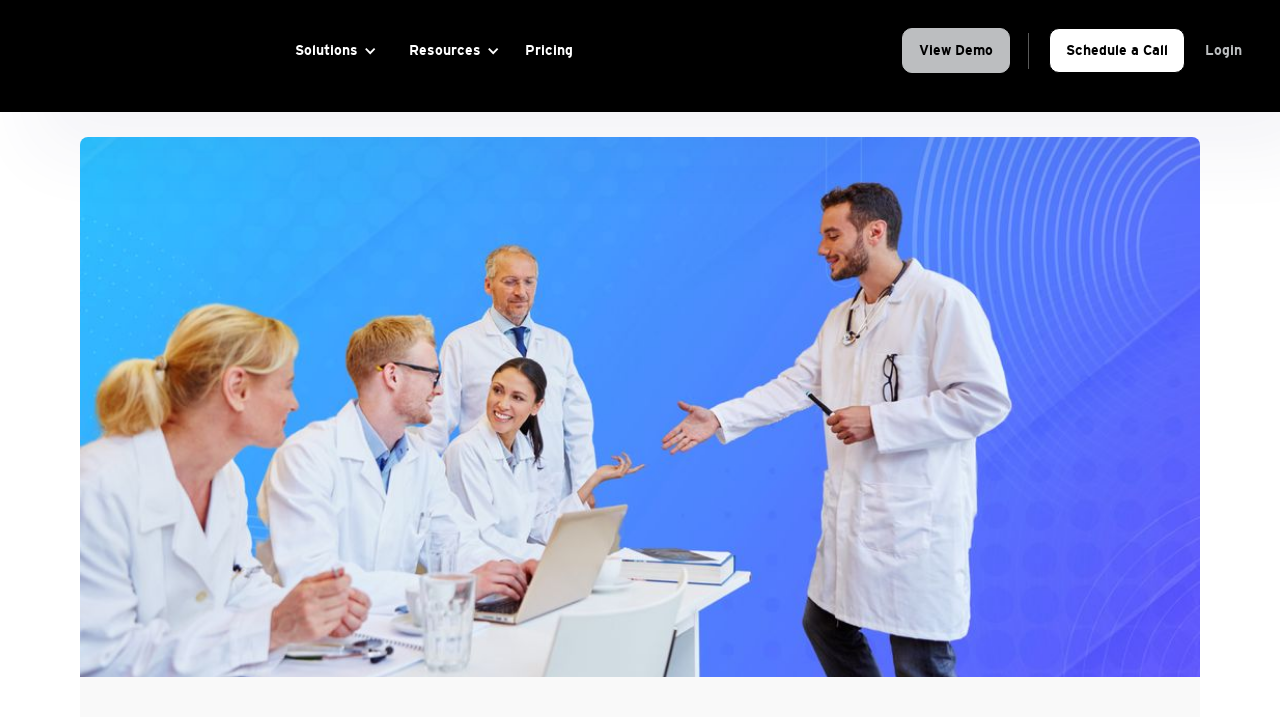

--- FILE ---
content_type: text/html
request_url: https://apprentix.io/post/holistic-apprenticeship-training-methods-guide-for-employers-and-intermediaries
body_size: 13384
content:
<!DOCTYPE html><!-- Last Published: Tue Jan 20 2026 08:32:27 GMT+0000 (Coordinated Universal Time) --><html data-wf-domain="apprentix.io" data-wf-page="65c89c9f603380f3aca79cb1" data-wf-site="612bd17008e8df740f1f5cc7" lang="en" data-wf-collection="65c89c9f603380f3aca79c92" data-wf-item-slug="holistic-apprenticeship-training-methods-guide-for-employers-and-intermediaries"><head><meta charset="utf-8"/><title>Holistic Apprenticeship Training Methods: A Guide for Employers and Intermediaries</title><meta content="Discover the power of taking a holistic apprenticeship training approach." name="description"/><meta content="Holistic Apprenticeship Training Methods: A Guide for Employers and Intermediaries" property="og:title"/><meta content="Discover the power of taking a holistic apprenticeship training approach." property="og:description"/><meta content="https://cdn.prod.website-files.com/612bd17108e8df784a1f5cd4/64caaffc35a7877921514f81_0864efe2-2070-4d5a-93b9-a746fac02dc4.jpg" property="og:image"/><meta content="Holistic Apprenticeship Training Methods: A Guide for Employers and Intermediaries" property="twitter:title"/><meta content="Discover the power of taking a holistic apprenticeship training approach." property="twitter:description"/><meta content="https://cdn.prod.website-files.com/612bd17108e8df784a1f5cd4/64caaffc35a7877921514f81_0864efe2-2070-4d5a-93b9-a746fac02dc4.jpg" property="twitter:image"/><meta property="og:type" content="website"/><meta content="summary_large_image" name="twitter:card"/><meta content="width=device-width, initial-scale=1" name="viewport"/><meta content="Frypt8Ote0H0uG31i80GL7RMzPDpu6sHZpZMfVbs2eU" name="google-site-verification"/><link href="https://cdn.prod.website-files.com/612bd17008e8df740f1f5cc7/css/apprentix.webflow.shared.376bb8f7d.min.css" rel="stylesheet" type="text/css" integrity="sha384-N2u499+2uZRxKORo1K2ZlKjZ03jR+ThI4IgjsogEkdQMIj8XaBFnDCQB4cmh0iIw" crossorigin="anonymous"/><link href="https://fonts.googleapis.com" rel="preconnect"/><link href="https://fonts.gstatic.com" rel="preconnect" crossorigin="anonymous"/><script src="https://ajax.googleapis.com/ajax/libs/webfont/1.6.26/webfont.js" type="text/javascript"></script><script type="text/javascript">WebFont.load({  google: {    families: ["Open Sans:300,300italic,400,400italic,600,600italic,700,700italic,800,800italic","Montserrat:100,100italic,200,200italic,300,300italic,400,400italic,500,500italic,600,600italic,700,700italic,800,800italic,900,900italic","Inconsolata:400,700","Karla:regular,italic,700,700italic:latin,latin-ext","Inter:100,200,300,regular,500,600,700,800,900","Special Elite:regular","Arizonia:regular"]  }});</script><script type="text/javascript">!function(o,c){var n=c.documentElement,t=" w-mod-";n.className+=t+"js",("ontouchstart"in o||o.DocumentTouch&&c instanceof DocumentTouch)&&(n.className+=t+"touch")}(window,document);</script><link href="https://cdn.prod.website-files.com/612bd17008e8df740f1f5cc7/66f6baed722b4a57858ec570_fav%20whi.svg" rel="shortcut icon" type="image/x-icon"/><link href="https://cdn.prod.website-files.com/612bd17008e8df740f1f5cc7/66f590b5085733e7cfdc39b9_256.svg" rel="apple-touch-icon"/><link href="https://www.apprentix.io/post/holistic-apprenticeship-training-methods-guide-for-employers-and-intermediaries" rel="canonical"/><script async="" src="https://www.googletagmanager.com/gtag/js?id=G-V87QX0FTJH"></script><script type="text/javascript">window.dataLayer = window.dataLayer || [];function gtag(){dataLayer.push(arguments);}gtag('set', 'developer_id.dZGVlNj', true);gtag('js', new Date());gtag('config', 'G-V87QX0FTJH', {'optimize_id': 'OPT-PT6GHV2'});</script><script type="text/javascript">!function(f,b,e,v,n,t,s){if(f.fbq)return;n=f.fbq=function(){n.callMethod?n.callMethod.apply(n,arguments):n.queue.push(arguments)};if(!f._fbq)f._fbq=n;n.push=n;n.loaded=!0;n.version='2.0';n.agent='plwebflow';n.queue=[];t=b.createElement(e);t.async=!0;t.src=v;s=b.getElementsByTagName(e)[0];s.parentNode.insertBefore(t,s)}(window,document,'script','https://connect.facebook.net/en_US/fbevents.js');fbq('init', '212186834198492');fbq('track', 'PageView');</script><style>
  * {
  -webkit-font-smoothing: antialiased;
  -moz-osx-font-smoothing: grayscale;
  -o-font-smoothing: antialiased;
}
</style>

<link rel="preconnect" href="https://fonts.gstatic.com/" crossorigin>
<link rel="dns-prefetch" href="https://fonts.gstatic.com/">

<link rel="preconnect" href="https://cdn.prod.website-files.com/" crossorigin>
<link rel="dns-prefetch" href="https://cdn.prod.website-files.com/">
<script>!function () {var reb2b = window.reb2b = window.reb2b || [];if (reb2b.invoked) return;reb2b.invoked = true;reb2b.methods = ["identify", "collect"];reb2b.factory = function (method) {return function () {var args = Array.prototype.slice.call(arguments);args.unshift(method);reb2b.push(args);return reb2b;};};for (var i = 0; i < reb2b.methods.length; i++) {var key = reb2b.methods[i];reb2b[key] = reb2b.factory(key);}reb2b.load = function (key) {var script = document.createElement("script");script.type = "text/javascript";script.async = true;script.src = "https://s3-us-west-2.amazonaws.com/b2bjsstore/b/" + key + "/reb2b.js.gz";var first = document.getElementsByTagName("script")[0];first.parentNode.insertBefore(script, first);};reb2b.SNIPPET_VERSION = "1.0.1";reb2b.load("ZQOQRJHV2K62");}();</script><!-- Google Tag Manager -->
<script>(function(w,d,s,l,i){w[l]=w[l]||[];w[l].push({'gtm.start':new Date().getTime(),event:'gtm.js'});var f=d.getElementsByTagName(s)[0],j=d.createElement(s),dl=l!='dataLayer'?'&l='+l:'';j.async=true;j.src='https://gtm.apprentix.io/liwxzjsk.js?st='+i+dl;f.parentNode.insertBefore(j,f);})(window,document,'script','dataLayer','TBDL45KL');</script>
<!-- End Google Tag Manager -->

<!-- Hotjar Tracking Code for https://www.apprentix.io -->
<script>
    (function(h,o,t,j,a,r){
        h.hj=h.hj||function(){(h.hj.q=h.hj.q||[]).push(arguments)};
        h._hjSettings={hjid:2702296,hjsv:6};
        a=o.getElementsByTagName('head')[0];
        r=o.createElement('script');r.async=1;
        r.src=t+h._hjSettings.hjid+j+h._hjSettings.hjsv;
        a.appendChild(r);
    })(window,document,'https://static.hotjar.com/c/hotjar-','.js?sv=');
</script><script type="text/javascript">window.__WEBFLOW_CURRENCY_SETTINGS = {"currencyCode":"USD","symbol":"$","decimal":".","fractionDigits":2,"group":",","template":"{{wf {\"path\":\"symbol\",\"type\":\"PlainText\"} }} {{wf {\"path\":\"amount\",\"type\":\"CommercePrice\"} }} {{wf {\"path\":\"currencyCode\",\"type\":\"PlainText\"} }}","hideDecimalForWholeNumbers":false};</script></head><body><div data-collapse="medium" data-animation="default" data-duration="400" data-easing="ease" data-easing2="ease" role="banner" class="navigation-2024 w-nav"><div class="navigation-container-2024"><div class="navigation-menu"><a href="/" class="brand-5 w-nav-brand"><img src="https://cdn.prod.website-files.com/612bd17008e8df740f1f5cc7/66f42a3604cbb9027e3a0b56_997712_Apprentix%20Logo%20Variations_type%20and%20mark_white%20on%20black_3000x1000_030521.avif" loading="lazy" sizes="(max-width: 479px) 98vw, (max-width: 767px) 99vw, (max-width: 3000px) 100vw, 3000px" srcset="https://cdn.prod.website-files.com/612bd17008e8df740f1f5cc7/66f42a3604cbb9027e3a0b56_997712_Apprentix%20Logo%20Variations_type%20and%20mark_white%20on%20black_3000x1000_030521-p-500.avif 500w, https://cdn.prod.website-files.com/612bd17008e8df740f1f5cc7/66f42a3604cbb9027e3a0b56_997712_Apprentix%20Logo%20Variations_type%20and%20mark_white%20on%20black_3000x1000_030521-p-800.avif 800w, https://cdn.prod.website-files.com/612bd17008e8df740f1f5cc7/66f42a3604cbb9027e3a0b56_997712_Apprentix%20Logo%20Variations_type%20and%20mark_white%20on%20black_3000x1000_030521-p-1080.avif 1080w, https://cdn.prod.website-files.com/612bd17008e8df740f1f5cc7/66f42a3604cbb9027e3a0b56_997712_Apprentix%20Logo%20Variations_type%20and%20mark_white%20on%20black_3000x1000_030521.avif 3000w" alt="" class="logo-image-3"/></a><nav role="navigation" class="nav-menu-2 w-nav-menu"><div data-hover="true" data-delay="0" class="dropdown is-2nd w-dropdown"><div class="dropdown-toggle is-2nd w-dropdown-toggle"><div class="chevron w-icon-dropdown-toggle"></div><div>Solutions</div></div><nav class="dropdown-list-2 is--solutions w-dropdown-list"><div class="dropdown-base-wrapper"><div class="dropdown-link-base is--1st"><div class="w-layout-grid navigation-grid-2 is-1grid"><h2 id="w-node-b2e9b485-46cc-f1d0-51da-a3e019d250ac-9d955b42" class="h2 is-nav is-1st">PRODUCT</h2><a href="/product" class="navigation-link w-inline-block"><div><div class="menu-title no-margin">Tech Platform</div></div></a><a href="#" class="navigation-link als is-hidden w-inline-block"><div><div class="menu-title">Apprenticeship Launch System™</div><div class="menu-subtext">Learn to start apprenticeships without the red tape</div></div></a><a id="w-node-b2e9b485-46cc-f1d0-51da-a3e019d250b8-9d955b42" href="https://www.iracompliance.co" target="_blank" class="navigation-link is-hidden w-inline-block"><div><div class="menu-title">Plain English Guide to the IRA</div><div class="menu-subtext">Quickly grasp the ins and outs of the Inflation Reduction Act</div></div></a><a href="/sponsor" class="navigation-link w-inline-block"><div><div class="menu-title no-margin">Fractional Sponsor</div></div></a></div><div class="w-layout-grid navigation-grid-2 is-1grid solutions is--hidden"><h2 id="w-node-b2e9b485-46cc-f1d0-51da-a3e019d250c3-9d955b42" class="h2 is-nav">WHO WE SERVE</h2><a href="/blog" class="navigation-link w-inline-block"><div><div class="menu-title no-margin">General Contractors</div></div></a><a href="/compare" class="navigation-link w-inline-block"><div><div class="menu-title no-margin">Specialty Contractors</div></div></a></div></div></div></nav></div><div data-hover="true" data-delay="0" class="dropdown is-2nd w-dropdown"><div class="dropdown-toggle is-2nd w-dropdown-toggle"><div class="chevron w-icon-dropdown-toggle"></div><div>Resources</div></div><nav class="dropdown-list-2 w-dropdown-list"><div class="dropdown-base-wrapper"><div class="dropdown-link-base"><div class="w-layout-grid navigation-grid-2 is-1grid"><h2 id="w-node-e4416e1c-bd6f-7065-d901-f6072dbcbd49-9d955b42" class="h2 is-nav is-1st">COURSES</h2><a href="#" class="navigation-link plain w-inline-block"><div><div class="menu-title">Plain English Guide to Apprenticeships</div><div class="menu-subtext">Quickly grasp the ins and outs of apprenticeships</div></div></a><a href="#" class="navigation-link als is-hidden w-inline-block"><div><div class="menu-title">Apprenticeship Launch System™</div><div class="menu-subtext">Learn to start apprenticeships without the red tape</div></div></a><a id="w-node-c5c901ee-0d6b-ab0c-94d8-a9b09d955b8e-9d955b42" href="https://www.iracompliance.co" target="_blank" class="navigation-link is-hidden w-inline-block"><div><div class="menu-title">Plain English Guide to the IRA</div><div class="menu-subtext">Quickly grasp the ins and outs of the Inflation Reduction Act</div></div></a><a href="https://www.iracompliance.co/" class="navigation-link w-inline-block"><div><div class="menu-title">Clean Energy Apprenticeships™</div><div class="menu-subtext">Learn the prevailing wage and apprenticeship requirements</div></div></a></div><div class="w-layout-grid navigation-grid-2 is-1grid"><h2 id="w-node-_8175e2f4-41d6-3466-eaff-38faeb49fc24-9d955b42" class="h2 is-nav">RESOURCES</h2><a href="/blog" class="navigation-link w-inline-block"><div><div class="menu-title">Blog</div><div class="menu-subtext">Expert articles and advice for all your questions</div></div></a><a href="/compare" class="navigation-link w-inline-block"><div><div class="menu-title">Compare</div><div class="menu-subtext">Learn how Apprentix stacks up against other apprenticeship management software</div></div></a><a id="w-node-_009edd19-3986-29fe-4a8b-798546a4de3c-9d955b42" href="/glossary" class="navigation-link w-inline-block"><div><div class="menu-title">Glossary</div><div class="menu-subtext">Learn apprenticeship terminology</div></div></a><a href="/customers" class="navigation-link w-inline-block"><div><div class="menu-title">Customer Stories</div><div class="menu-subtext">Meet the businesses we empower</div></div></a></div><div class="w-layout-grid navigation-grid-2 is-1grid"><h2 id="w-node-_2d696d76-8eac-b6a3-a818-914f60383da3-9d955b42" class="h2 is-nav">SUPPORT</h2><a href="https://support.apprentix.io/" class="navigation-link w-inline-block"><div><div class="menu-title">Help Center</div><div class="menu-subtext">Expert answers and how-to guides for using Apprentix</div></div></a><a href="https://app.apprentix.io/demo" target="_blank" class="navigation-link w-inline-block"><div><div class="menu-title">Online Demo</div><div class="menu-subtext">Have a look around and see how easy using Apprentix really is</div></div></a><a href="/contact" class="navigation-link w-inline-block"><div><div class="menu-title">Contact Us</div><div class="menu-subtext">Call, live chat, or email us</div></div></a></div></div></div></nav></div><a href="/pricing" class="navigation-link-primary w-nav-link">Pricing</a><a href="#" class="btn-works-lbox how-it-works hero-copy nav-watch-copy w-inline-block w-lightbox"><img src="https://cdn.prod.website-files.com/612bd17008e8df740f1f5cc7/66f42b8a30a5108deb9668ed_649e7a7c4d05799152ef7bf1_play-button%202%201.svg" loading="lazy" width="256" alt="" class="play-icon mobile"/><div class="text-block-6-copy">Watch Video</div><script type="application/json" class="w-json">{
  "items": [
    {
      "url": "https://vimeo.com/841297189",
      "originalUrl": "https://vimeo.com/841297189",
      "width": 940,
      "height": 529,
      "thumbnailUrl": "https://i.vimeocdn.com/video/1691678447-34ce5fc0e0d910be04f64f32336ef875a71e53e8200a2c3397bce5c52cc49368-d_1280",
      "html": "<iframe class=\"embedly-embed\" src=\"//cdn.embedly.com/widgets/media.html?src=https%3A%2F%2Fplayer.vimeo.com%2Fvideo%2F841297189%3Fapp_id%3D122963&dntp=1&display_name=Vimeo&url=https%3A%2F%2Fvimeo.com%2F841297189&image=https%3A%2F%2Fi.vimeocdn.com%2Fvideo%2F1691678447-34ce5fc0e0d910be04f64f32336ef875a71e53e8200a2c3397bce5c52cc49368-d_1280&key=c4e54deccf4d4ec997a64902e9a30300&type=text%2Fhtml&schema=vimeo\" width=\"940\" height=\"529\" scrolling=\"no\" title=\"Vimeo embed\" frameborder=\"0\" allow=\"autoplay; fullscreen\" allowfullscreen=\"true\"></iframe>",
      "type": "video"
    }
  ],
  "group": ""
}</script></a><div class="navigation-button-wrap is-mobile-only"><div class="hero-cta-wrap-horizontal is--home"><a href="/contact" class="button-black-2024 w-button">Schedule a Call</a><a href="#" class="btn-works-lbox how-it-works hero-copy nav-outline w-inline-block w-lightbox"><img src="https://cdn.prod.website-files.com/612bd17008e8df740f1f5cc7/66f42b8acda0ee394e1c3df4_649e7a7c4d05799152ef7bf1_play-button%202%202.svg" loading="lazy" width="256" alt="" class="play-icon mobile"/><div class="text-block-6-copy">Watch Video</div><script type="application/json" class="w-json">{
  "items": [
    {
      "url": "https://vimeo.com/841297189",
      "originalUrl": "https://vimeo.com/841297189",
      "width": 940,
      "height": 529,
      "thumbnailUrl": "https://i.vimeocdn.com/video/1691678447-34ce5fc0e0d910be04f64f32336ef875a71e53e8200a2c3397bce5c52cc49368-d_1280",
      "html": "<iframe class=\"embedly-embed\" src=\"//cdn.embedly.com/widgets/media.html?src=https%3A%2F%2Fplayer.vimeo.com%2Fvideo%2F841297189%3Fapp_id%3D122963&dntp=1&display_name=Vimeo&url=https%3A%2F%2Fvimeo.com%2F841297189&image=https%3A%2F%2Fi.vimeocdn.com%2Fvideo%2F1691678447-34ce5fc0e0d910be04f64f32336ef875a71e53e8200a2c3397bce5c52cc49368-d_1280&key=c4e54deccf4d4ec997a64902e9a30300&type=text%2Fhtml&schema=vimeo\" width=\"940\" height=\"529\" scrolling=\"no\" title=\"Vimeo embed\" frameborder=\"0\" allow=\"autoplay; fullscreen\" allowfullscreen=\"true\"></iframe>",
      "type": "video"
    }
  ],
  "group": ""
}</script></a></div></div></nav></div><div class="navigation-button-wrap"><a href="https://app.apprentix.io/demo" class="button-navigation ghost-button is-hidden-mob w-button">View Demo</a><div class="nav-divider"></div><a href="/contact" class="button-navigation is-hidden-mob w-button">Schedule a Call</a><a href="https://app.apprentix.io/login" class="link-2 is--login">Login</a><div class="menu-button w-nav-button"><img src="https://cdn.prod.website-files.com/612bd17008e8df740f1f5cc7/612bd17108e8df47041f5cfe_Menu%20Icon.png" width="20" alt="" class="menu-icon"/></div></div><div class="modal-base-newsletter"><div class="w-layout-grid modal-grid-newsletter"><a href="#" class="close-link-top-right w-inline-block"><div class="icon-regular w-embed"><svg width="420" height="420" viewBox="0 0 24 24" fill="none" xmlns="http://www.w3.org/2000/svg">
<path d="M12.0002 10.586L16.9502 5.63599L18.3642 7.04999L13.4142 12L18.3642 16.95L16.9502 18.364L12.0002 13.414L7.05023 18.364L5.63623 16.95L10.5862 12L5.63623 7.04999L7.05023 5.63599L12.0002 10.586Z" fill="currentColor"/>
</svg>
</div></a><div class="modal-content-wrapper"><div class="sub-heading-large-bold margin-bottom-16">Plain English Guide to Apprenticeships</div><div id="PEG2APPS" class="peg-form-main w-form"><form id="PEG2APPS-form" name="wf-form-PEG2APPS" data-name="PEG2APPS" redirect="https://www.apprentix.io/apprenticeship-guide/start-here" data-redirect="https://www.apprentix.io/apprenticeship-guide/start-here" method="get" class="peg2apps-form" data-wf-page-id="65c89c9f603380f3aca79cb1" data-wf-element-id="b09eec41-8eaa-91e5-77f1-5d90d529797f" data-turnstile-sitekey="0x4AAAAAAAQTptj2So4dx43e"><div class="account-input-grid"><div class="text-field-wrapper"><div class="text-field-wrapper"><input class="text-field-5 w-input" maxlength="256" name="First-Name-3" data-name="First Name 3" placeholder="First Name" type="text" id="First-Name-3" required=""/></div></div><div class="text-field-wrapper"><div class="text-field-wrapper"><input class="text-field-5 w-input" maxlength="256" name="Last-Name-3" data-name="Last Name 3" placeholder="Last Name" type="text" id="Last-Name-3"/></div></div><div class="text-field-wrapper"><div class="text-field-wrapper"><input class="text-field-5 w-input" maxlength="256" name="Email-5" data-name="Email 5" placeholder="Email" type="email" id="Email-5" required=""/></div></div><div class="text-field-wrapper"><div class="text-field-wrapper"><input class="text-field-5 w-input" maxlength="10" name="Phone-Number-3" data-name="Phone Number 3" placeholder="Phone Number" type="tel" id="Phone-Number-3" required=""/></div></div><div class="text-field-wrapper"><input class="text-field-5 w-input" maxlength="256" name="Company-Name-3" data-name="Company Name 3" placeholder="Company Name" type="text" id="Company-Name-3" required=""/></div></div><div class="margin-top-24"><input type="submit" data-wait="Please wait..." class="button-primary width-100 w-button" value="Yes, Show me How!"/></div></form><div class="contact-form-success-message w-form-done"><img src="https://cdn.prod.website-files.com/612bd17008e8df740f1f5cc7/612bd17108e8dfb05f1f5d18_Success%20Icon%20Dark.webp" width="30" alt="" class="contact-form-success-icon"/><div>Thank you! Your submission has been received!</div></div><div class="error-message w-form-fail"><div>Oops! Something went wrong while submitting the form.</div></div></div></div></div></div><div class="modal-base-newsletter-mastery"><div class="w-layout-grid modal-grid-newsletter"><a href="#" class="close-link-top-right-2 w-inline-block"><div class="icon-regular w-embed"><svg width="420" height="420" viewBox="0 0 24 24" fill="none" xmlns="http://www.w3.org/2000/svg">
<path d="M12.0002 10.586L16.9502 5.63599L18.3642 7.04999L13.4142 12L18.3642 16.95L16.9502 18.364L12.0002 13.414L7.05023 18.364L5.63623 16.95L10.5862 12L5.63623 7.04999L7.05023 5.63599L12.0002 10.586Z" fill="currentColor"/>
</svg>
</div></a><div class="modal-content-wrapper"><div class="sub-heading-large-bold margin-bottom-16">Apprenticeship Launch System</div><div id="ALS" class="als-form-main w-form"><form id="ALS-form" name="wf-form-ALS" data-name="ALS" redirect="https://www.apprentix.io/apprenticeship-launch-system/start-here" data-redirect="https://www.apprentix.io/apprenticeship-launch-system/start-here" method="get" class="als-form" data-wf-page-id="65c89c9f603380f3aca79cb1" data-wf-element-id="9f2a23e3-d817-ef38-0308-8abfff773b3d" data-turnstile-sitekey="0x4AAAAAAAQTptj2So4dx43e"><div class="w-layout-grid account-input-grid margin-top-32"><div class="text-field-wrapper"><input class="text-field-5 w-input" maxlength="256" name="First-Name-2" data-name="First Name 2" placeholder="First Name" type="text" id="First-Name-2"/></div><div class="text-field-wrapper"><input class="text-field-5 w-input" maxlength="256" name="Last-Name-2" data-name="Last Name 2" placeholder="Last Name" type="text" id="Last-Name-2"/></div><div class="text-field-wrapper"><input class="text-field-5 w-input" maxlength="256" name="Email-2" data-name="Email 2" placeholder="Email" type="email" id="Email-2" required=""/></div><div class="text-field-wrapper"><input class="text-field-5 w-input" maxlength="10" name="Phone-Number-2" data-name="Phone Number 2" placeholder="Phone Number" type="tel" id="Phone-Number-2" required=""/></div><div class="text-field-wrapper"><input class="text-field-5 w-input" maxlength="256" name="Company-Name-2" data-name="Company Name 2" placeholder="Company Name" type="text" id="Company-Name-2" required=""/></div></div><div class="margin-top-24"><input type="submit" data-wait="Please wait..." class="button-primary width-100 w-button" value="Yes, Show me How!"/></div></form><div class="success-message-3 w-form-done"><div>Thank you! Your submission has been received!</div></div><div class="w-form-fail"><div>Oops! Something went wrong while submitting the form.</div></div></div></div></div></div></div></div><div class="layout-2"><div class="section-post-hero container bottom-padding"><img alt="" src="https://cdn.prod.website-files.com/612bd17108e8df784a1f5cd4/64caaffc35a7877921514f81_0864efe2-2070-4d5a-93b9-a746fac02dc4.jpg" sizes="(max-width: 479px) 100vw, (max-width: 767px) 93vw, (max-width: 991px) 92vw, (max-width: 1439px) 84vw, 950px" srcset="https://cdn.prod.website-files.com/612bd17108e8df784a1f5cd4/64caaffc35a7877921514f81_0864efe2-2070-4d5a-93b9-a746fac02dc4-p-500.jpg 500w, https://cdn.prod.website-files.com/612bd17108e8df784a1f5cd4/64caaffc35a7877921514f81_0864efe2-2070-4d5a-93b9-a746fac02dc4-p-800.jpg 800w, https://cdn.prod.website-files.com/612bd17108e8df784a1f5cd4/64caaffc35a7877921514f81_0864efe2-2070-4d5a-93b9-a746fac02dc4-p-1080.jpg 1080w, https://cdn.prod.website-files.com/612bd17108e8df784a1f5cd4/64caaffc35a7877921514f81_0864efe2-2070-4d5a-93b9-a746fac02dc4.jpg 1600w" class="blog-main-image"/><div class="blog-main-info"><a data-w-id="244a1b3c-1530-5b1a-2247-688de0f7a3d0" href="#" class="blog-post-author w-inline-block"><img alt="" src="https://cdn.prod.website-files.com/612bd17108e8df784a1f5cd4/64592b4faba1751be616d320_alan.jpeg" sizes="40px" srcset="https://cdn.prod.website-files.com/612bd17108e8df784a1f5cd4/64592b4faba1751be616d320_alan-p-500.jpeg 500w, https://cdn.prod.website-files.com/612bd17108e8df784a1f5cd4/64592b4faba1751be616d320_alan.jpeg 800w" class="blog-post-userpic"/><div class="align-left"><div class="overflow-hidden"><div class="author-name">Alan Brown</div><div class="hover-line-4 bg-black"></div></div><div class="text-small text-gray-1">Director of Ops, Integrator</div></div></a><h1 class="title-1">Holistic Apprenticeship Training Methods: A Guide for Employers and Intermediaries</h1><p class="text-lead-2 text-black">Discover the power of taking a holistic apprenticeship training approach.</p><div class="blog-sub-info"><a href="#" class="link-block w-inline-block"><div class="link-block">Apprenticeship Management</div><div class="hover-line-4"></div></a><div class="text-block-4"> — </div><div class="text-block-3">October 1, 2024</div></div><div class="title-centered-wrapper"><div class="w-layout-grid share-buttons-grid"><a data-w-id="236968df-4e56-6c91-2451-d85788993c49" href="https://www.facebook.com/" target="_blank" class="button-facebook w-inline-block"><img src="https://cdn.prod.website-files.com/612bd17008e8df740f1f5cc7/621f8035cec666213a38ec15_iconmonstr-facebook-4-240.avif" width="36" height="36" alt=""/></a><a data-w-id="236968df-4e56-6c91-2451-d85788993c4b" href="https://twitter.com/" target="_blank" class="button-twitter w-inline-block"><img src="https://cdn.prod.website-files.com/612bd17008e8df740f1f5cc7/621f804115e5d0071764aaf7_iconmonstr-twitter-4-240.avif" width="36" height="36" alt=""/></a><a data-w-id="236968df-4e56-6c91-2451-d85788993c4d" href="https://www.linkedin.com/" target="_blank" class="button-linkedin w-inline-block"><img src="https://cdn.prod.website-files.com/612bd17008e8df740f1f5cc7/621f804a334b52c2466efa46_iconmonstr-linkedin-4-240.avif" width="36" height="36" alt=""/></a></div></div></div><div class="blog-body"><div class="rich-text-element bottom-padding w-richtext"><p>Many organizations struggle to implement effective apprenticeship programs that support the diverse needs of their employees while also achieving their business goals. This is where holistic apprenticeship training comes in. In this article, we will explore the key components of holistic apprenticeship training, best practices for implementation, and the role of intermediaries in fostering successful partnerships between employers and learners.</p><p>‍</p><h2>Understanding Holistic Apprenticeship Training</h2><p>Before we dive into the specifics of holistic apprenticeship training, it is important to understand what we mean by the term &quot;holistic.&quot; A holistic training approach is one that recognizes that learning goes beyond the classroom or training setting, and that personal factors such as motivation, confidence, and context also play a significant role. A successful apprenticeship program should therefore consider the needs and goals of learners in their entirety, including their motivations, personalities, and skill level.</p><p>One of the key benefits of holistic apprenticeship training is that it can help to create a more positive and supportive learning environment. By taking a more personalized approach, apprentices are more likely to feel supported and understood, which can help to boost their confidence and motivation. This can lead to better outcomes and a more successful apprenticeship experience overall.</p><h3>Defining Holistic Apprenticeship Training</h3><p>Holistic apprenticeship training involves developing comprehensive and tailored learning experiences for apprentices. This requires a thoughtful and flexible approach that adapts to the learning style and needs of each apprentice in order to create a truly personalized training experience. Holistic apprenticeship training programs should therefore be designed to foster motivation, build confidence, and provide an environment where apprentices can develop real-world skills and experience. </p><h3>Benefits of a Holistic Approach</h3><p>Apprentices are more likely to remain engaged and motivated when they feel that their individual learning needs are being met. This, in turn, can lead to higher retention rates and better completion rates. Holistic training can also aim to build soft skills, such as communication and teamwork, that are essential for success in any professional setting.</p><p>In addition, holistic apprenticeship training can also help to foster a sense of community and collaboration among apprentices. By providing opportunities for networking and mentorship, apprentices can build valuable relationships with other professionals in their field, as well as with their mentors and employers. This can help to create a supportive and collaborative environment that encourages ongoing learning and development.</p><h3>Key Components of Holistic Apprenticeship Training</h3><p>Effective apprenticeship programs generally consist of four core components: knowledge learning, skills development, real-world experience, and community building. Knowledge learning refers to the acquisition of theoretical knowledge necessary to understand a particular field or profession. Skills development aims to build practical competencies and hands-on experience, with a focus on problem-solving and critical thinking. Real-world experience involves putting skills and knowledge to use in a real-world environment, under the supervision of a skilled mentor. Community building focuses on building collaborative relationships between apprentices, employers, and other stakeholders, and can include networking events, mentorship programs, and other community-building activities.</p><p>Another important component of holistic apprenticeship training is the use of technology and digital tools to enhance the learning experience. By incorporating online learning modules, virtual simulations, and other digital resources, apprentices can gain access to a wider range of learning opportunities and can develop skills that can increase knowledge retention.</p><p>‍</p><h2>Implementing Holistic Apprenticeship Training in the Workplace</h2><p>Here are some of the key steps that employers can take to ensure a successful and effective program.</p><h3>Assessing Your Organization&#x27;s Needs</h3><p>The first step to implementing a holistic apprenticeship program is to assess your organization&#x27;s needs. This could include identifying skills gaps or areas where additional training would be beneficial. Consider the skills and knowledge your employees need in order to advance and how a holistic apprenticeship program can help to provide tailored training that meets these needs.</p><h3>Developing a Holistic Apprenticeship Training Program</h3><p>Once you&#x27;ve identified the needs of your organization, it&#x27;s time to develop a comprehensive training program. Consider the four core components of holistic apprenticeship training outlined earlier - knowledge learning, skills development, real-world experience, and community building. </p><h3>Integrating Holistic Training Methods into Existing Programs</h3><p>If your organization already has an apprenticeship program in place, consider how a holistic approach can be integrated into the existing framework. This could include incorporating peer-to-peer collaboration or community-building activities into existing training sessions or providing additional support for real-world experience and skills development.</p><p>‍</p><h2>Best Practices for Holistic Apprenticeship Training</h2><h3>Encouraging Active Learning and Engagement</h3><p>Active and participatory learning is key to the success of any apprenticeship program. Encourage apprentices to take an active role in their learning experience by setting achievable goals and providing ample opportunity for hands-on, practical experiences. This includes shadowing experienced employees, participating in real-world projects, or facilitating experiential learning activities. Hands-on projects are already a feature of apprenticeship learning, but a holistic approach considers that there are different learning styles. Consider matching each classroom lesson to at least one hands-on lesson. This will help to ensure all apprentices have the opportunity to learn concepts and skills according to their own learning styles.</p><h3>Incorporating Real-World Experiences and Projects</h3><p>As opposed to a hands-on projects that are completed for the sole purpose of the apprenticeship, real-world projects allow apprentices to participate in work that is actually required by the organization or a client of the organization. This can include shadowing or carrying out the work under careful supervision. Real-world experience is a crucial component of any apprenticeship program. Providing apprentices with opportunities to work on practical projects in a real-world setting can help to solidify their knowledge and build their skills. </p><h3>Providing Continuous Feedback and Assessment</h3><p>Continuous feedback and assessment are essential for tracking progress and identifying areas where additional support may be needed. Provide apprentices with regular feedback and opportunities to assess their own progress and identify areas for improvement. This could include regular check-ins with mentors or supervisors or the use of reflection and self-assessment exercises.</p><p>‍</p><h2>Conclusion</h2><p>Holistic apprenticeship training offers a comprehensive and effective way for organizations to provide targeted training that meets the diverse needs of their employees. However, implementing such a program requires thoughtful planning and a flexible approach that adapts to the needs and goals of individual learners. By following the key steps and best practices outlined in this guide, employers and intermediaries can work together to create effective and engaging apprenticeship programs that support the growth and development of learners at all stages of their careers.</p></div></div><div class="title-centered-wrapper"><h4 class="title-3-2">Like the article? Spread the word<br/></h4><div class="w-layout-grid share-buttons-grid"><a data-w-id="244a1b3c-1530-5b1a-2247-688de0f7a3fa" href="https://www.facebook.com/" target="_blank" class="button-facebook w-inline-block"><img src="https://cdn.prod.website-files.com/612bd17008e8df740f1f5cc7/621f8035cec666213a38ec15_iconmonstr-facebook-4-240.avif" width="36" height="36" alt=""/></a><a data-w-id="244a1b3c-1530-5b1a-2247-688de0f7a3fc" href="https://twitter.com/" target="_blank" class="button-twitter w-inline-block"><img src="https://cdn.prod.website-files.com/612bd17008e8df740f1f5cc7/621f804115e5d0071764aaf7_iconmonstr-twitter-4-240.avif" width="36" height="36" alt=""/></a><a data-w-id="244a1b3c-1530-5b1a-2247-688de0f7a3fe" href="https://www.linkedin.com/" target="_blank" class="button-linkedin w-inline-block"><img src="https://cdn.prod.website-files.com/612bd17008e8df740f1f5cc7/621f804a334b52c2466efa46_iconmonstr-linkedin-4-240.avif" width="36" height="36" alt=""/></a></div></div></div></div><div data-w-id="2137cadc-f27c-f8b8-d4bf-ae8d48effbd1" class="content cc-subscribe-form"><div data-w-id="6eedf62f-bc1d-92ce-bcc5-1660e68a9ca1" class="content cc-subscribe-form"><div id="email-signup" class="subscribe-wrap"><div class="wrap cc-subscribe-form"><div class="header-text centered"><div class="header-headline-wrap centered"><div class="header-headline centered">Join hundreds of businesses and their apprentices.<strong class="heading white centered"><br/></strong></div><a href="https://app.apprentix.io" class="yellow-button is-margin-auto w-button">Start for free</a><div class="w-embed"><div data-vl-widget="popupTrigger"></div></div></div></div></div></div></div></div><div id="Footer" class="footer-2024"><div class="navigation-container-2024"><div class="footer-2024-content"><div class="footer-2024-top"><a href="/" class="footer-brand w-nav-brand"><img src="https://cdn.prod.website-files.com/612bd17008e8df740f1f5cc7/66f42a3604cbb9027e3a0b56_997712_Apprentix%20Logo%20Variations_type%20and%20mark_white%20on%20black_3000x1000_030521.avif" loading="lazy" sizes="(max-width: 479px) 98vw, (max-width: 767px) 99vw, (max-width: 3000px) 100vw, 3000px" srcset="https://cdn.prod.website-files.com/612bd17008e8df740f1f5cc7/66f42a3604cbb9027e3a0b56_997712_Apprentix%20Logo%20Variations_type%20and%20mark_white%20on%20black_3000x1000_030521-p-500.avif 500w, https://cdn.prod.website-files.com/612bd17008e8df740f1f5cc7/66f42a3604cbb9027e3a0b56_997712_Apprentix%20Logo%20Variations_type%20and%20mark_white%20on%20black_3000x1000_030521-p-800.avif 800w, https://cdn.prod.website-files.com/612bd17008e8df740f1f5cc7/66f42a3604cbb9027e3a0b56_997712_Apprentix%20Logo%20Variations_type%20and%20mark_white%20on%20black_3000x1000_030521-p-1080.avif 1080w, https://cdn.prod.website-files.com/612bd17008e8df740f1f5cc7/66f42a3604cbb9027e3a0b56_997712_Apprentix%20Logo%20Variations_type%20and%20mark_white%20on%20black_3000x1000_030521.avif 3000w" alt="" class="footer-logo-2024"/></a></div><div class="spacer-large"></div><div class="footer-2024-bottom"><div class="footer-bottom-card"><h2 class="h2 is--footer-2024">PRICING</h2><div class="spacer-small"></div><a href="/pricing" class="footer-2024-link">Starting at just $3k per year</a></div><div class="footer-bottom-card"><h2 class="h2 is--footer-2024">Get started</h2><div class="spacer-small"></div><a href="https://app.apprentix.io/demo" target="_blank" class="footer-2024-link">View Demo</a><a href="/contact" class="footer-2024-link is--call">Contact Sales - (303) 900-2215</a></div><div class="footer-bottom-card"><h2 class="h2 is--footer-2024">SOLUTIONS</h2><div class="spacer-small"></div><a href="/product" class="footer-2024-link">Tech Platform</a><a href="/sponsor" class="footer-2024-link">Fractional Sponsor</a></div><div class="footer-bottom-card"><div class="footer-2024-logo-wrap"><a id="w-node-_303d527a-b84d-50d0-c309-09edf5e73624-50f9fcff" href="#" class="footer-logo-link w-inline-block"><img src="https://cdn.prod.website-files.com/612bd17008e8df740f1f5cc7/6708c44a8d56e704ea2abbd8_image%208.svg" loading="lazy" alt="" class="footer-logo-bb"/></a><a id="w-node-_883623a5-5384-7e6c-a3a9-c48ce50814da-50f9fcff" href="#" class="footer-logo-link w-inline-block"><img src="https://cdn.prod.website-files.com/612bd17008e8df740f1f5cc7/6708c45210e61baef3c58694_image%209.svg" loading="lazy" alt="" class="footer-logo-bb"/></a><a id="w-node-_22b3c742-c2e5-bd0d-87d0-09a5a17b9cd0-50f9fcff" href="#" class="footer-logo-link w-inline-block"><img src="https://cdn.prod.website-files.com/612bd17008e8df740f1f5cc7/6761375e392443f9dfd96cde_33.avif" loading="lazy" sizes="(max-width: 1476px) 100vw, 1476px" srcset="https://cdn.prod.website-files.com/612bd17008e8df740f1f5cc7/6761375e392443f9dfd96cde_33-p-500.png 500w, https://cdn.prod.website-files.com/612bd17008e8df740f1f5cc7/6761375e392443f9dfd96cde_33.avif 1476w" alt="" class="footer-logo-bb is--abc"/></a><a id="w-node-f1478abb-ec6c-1efd-f087-15415132ff7c-50f9fcff" href="#" class="footer-logo-link w-inline-block"><img src="https://cdn.prod.website-files.com/612bd17008e8df740f1f5cc7/67613702984746e8eba7dc1e_Group%201000001759.avif" loading="lazy" sizes="(max-width: 3204px) 100vw, 3204px" srcset="https://cdn.prod.website-files.com/612bd17008e8df740f1f5cc7/67613702984746e8eba7dc1e_Group%201000001759-p-500.png 500w, https://cdn.prod.website-files.com/612bd17008e8df740f1f5cc7/67613702984746e8eba7dc1e_Group%201000001759-p-800.png 800w, https://cdn.prod.website-files.com/612bd17008e8df740f1f5cc7/67613702984746e8eba7dc1e_Group%201000001759-p-1080.png 1080w, https://cdn.prod.website-files.com/612bd17008e8df740f1f5cc7/67613702984746e8eba7dc1e_Group%201000001759.avif 3204w" alt="" class="footer-logo-bb is--reverse"/></a><a id="w-node-a81744bf-ed6b-befc-032a-ed12aa88144f-50f9fcff" href="#" class="footer-logo-link is--bigger w-inline-block"><img src="https://cdn.prod.website-files.com/612bd17008e8df740f1f5cc7/6945d47b9dbe17835cdb9c66_asd.png" loading="lazy" sizes="(max-width: 572px) 100vw, 572px" srcset="https://cdn.prod.website-files.com/612bd17008e8df740f1f5cc7/6945d47b9dbe17835cdb9c66_asd-p-500.png 500w, https://cdn.prod.website-files.com/612bd17008e8df740f1f5cc7/6945d47b9dbe17835cdb9c66_asd.png 572w" alt="" class="footer-logo-bb is--reverse"/></a></div></div><div class="footer-bottom-card is--hidden"><h2 class="h2 is--footer-2024">Who We Serve</h2><div class="spacer-small"></div><a href="#" class="footer-2024-link">General Contractors</a><a href="#" class="footer-2024-link">Specialty Contractors</a></div><div class="footer-bottom-card"><h2 class="h2 is--footer-2024">RESOURCES</h2><div class="spacer-small"></div><a href="/blog" class="footer-2024-link">Blog</a><a href="/compare" class="footer-2024-link">Compare</a><a href="/glossary" class="footer-2024-link">Glossary</a><a href="/customers" class="footer-2024-link">Customer Stories</a></div><div class="footer-bottom-card"><h2 class="h2 is--footer-2024">Support</h2><div class="spacer-small"></div><a href="https://support.apprentix.io" target="_blank" class="footer-2024-link">Help Center</a><a href="tel:+13039002215" class="footer-2024-link">Talk to Support - Sign in</a><a href="#" class="btn-works-lbox how-it-works hero-copy footer-watch w-inline-block w-lightbox"><div class="footer-watch-vid">Watch Video</div><script type="application/json" class="w-json">{
  "items": [
    {
      "url": "https://vimeo.com/841297189",
      "originalUrl": "https://vimeo.com/841297189",
      "width": 940,
      "height": 529,
      "thumbnailUrl": "https://i.vimeocdn.com/video/1691678447-34ce5fc0e0d910be04f64f32336ef875a71e53e8200a2c3397bce5c52cc49368-d_1280",
      "html": "<iframe class=\"embedly-embed\" src=\"//cdn.embedly.com/widgets/media.html?src=https%3A%2F%2Fplayer.vimeo.com%2Fvideo%2F841297189%3Fapp_id%3D122963&dntp=1&display_name=Vimeo&url=https%3A%2F%2Fvimeo.com%2F841297189&image=https%3A%2F%2Fi.vimeocdn.com%2Fvideo%2F1691678447-34ce5fc0e0d910be04f64f32336ef875a71e53e8200a2c3397bce5c52cc49368-d_1280&key=c4e54deccf4d4ec997a64902e9a30300&type=text%2Fhtml&schema=vimeo\" width=\"940\" height=\"529\" scrolling=\"no\" title=\"Vimeo embed\" frameborder=\"0\" allow=\"autoplay; fullscreen\" allowfullscreen=\"true\"></iframe>",
      "type": "video"
    }
  ],
  "group": ""
}</script></a><a href="/contact" class="footer-2024-link">Contact Us</a></div><div class="footer-bottom-card is--hidden"><div class="footer-2024-logo-wrap"><a href="#" class="footer-logo-link w-inline-block"><img src="https://cdn.prod.website-files.com/612bd17008e8df740f1f5cc7/66f4390a4098ff040a128500_627d278851f6bc12e4dc255d_b-corp%20logo.avif" loading="lazy" alt="" class="footer-logo-bb"/></a><a href="#" class="footer-logo-link w-inline-block"><img src="https://cdn.prod.website-files.com/612bd17008e8df740f1f5cc7/66f4390ac02fabd443a1bc8c_627d278851f6bc99c2dc25d0_eo-logo-Google-Search.avif" loading="lazy" alt="" class="footer-logo-bb"/></a><a href="#" class="footer-logo-link w-inline-block"><img src="https://cdn.prod.website-files.com/612bd17008e8df740f1f5cc7/66f4390b6b94611d2b6783ff_627d278851f6bc3c5cdc25d2_EOS%20logo.avif" loading="lazy" alt="" class="footer-logo-bb"/></a></div></div></div><div class="spacer-large"></div><div class="footer-2024-copyright"><h4 class="heading-4 is--footer-2024">APPRENTIX © 2025</h4><a href="https://app.apprentix.io/privacy" target="_blank" class="footer-2024-link no-margin">Privacy Policy</a><a href="https://app.apprentix.io/terms" target="_blank" class="footer-2024-link no-margin">Terms of Service</a><div class="footer-2024-social"><a href="https://linkedin.com/company/apprentix" target="_blank" class="footer-social-link w-inline-block"><img src="https://cdn.prod.website-files.com/612bd17008e8df740f1f5cc7/66f43afde87236a6be21859c_LinkedIn.svg" loading="lazy" alt="" class="social-icon"/></a><a href="https://twitter.com/apprentixapp" target="_blank" class="footer-social-link w-inline-block"><img src="https://cdn.prod.website-files.com/612bd17008e8df740f1f5cc7/66f43afdcea59f53dd132ae5_Twitter.svg" loading="lazy" alt="" class="social-icon"/></a><div><a href="https://www.lazycats.com" target="_blank" class="footer-contact-link-6 is--hidden w-inline-block"><p>Cat Food, Care &amp; Advice</p><div class="footer-link-line-3"></div></a><a href="https://www.lazycats.agency" target="_blank" class="footer-contact-link-6 is--hidden w-inline-block"><p>Webflow Development Agency REtainer Design Figma</p><div class="footer-link-line-3"></div></a><a href="https://www.procartuning.ro/articole/diferenta-dintre-stage-1-stage-2-si-stage-3" target="_blank" class="footer-contact-link-6 is--hidden w-inline-block"><p>Stage 1 Bt Botosani Chiptuning</p><div class="footer-link-line-3"></div></a><a href="https://www.procartuning.ro/" target="_blank" class="footer-contact-link-6 is--hidden w-inline-block"><p>Diagnoze Botosani Cai putere DYNO Romania</p><div class="footer-link-line-3"></div></a><a href="https://www.samssteakhouse.ro" target="_blank" class="footer-contact-link-6 is--hidden w-inline-block"><p>Carne Maturata Antricot Vrabioara Filet Carne Vita</p><div class="footer-link-line-3"></div></a><a href="https://www.sofaking.ro" target="_blank" class="footer-contact-link-6 is--hidden w-inline-block"><p>Mobila OUTLET Canapele Paturi Coltare</p><div class="footer-link-line-3"></div></a><a href="https://www.ovispeedtruck.ro/" target="_blank" class="footer-contact-link-6 is--hidden w-inline-block"><p>Transport Marfa si Agabaritic Romania</p><div class="footer-link-line-3"></div></a><a href="https://www.ovispeedtruck.ro/transport-agabaritic-si-special" target="_blank" class="footer-contact-link-6 is--hidden w-inline-block"><p>Transport Agabaritic și Special</p><div class="footer-link-line-3"></div></a><a href="https://www.ovispeedtruck.ro/transport-marfa-international-si-intern" target="_blank" class="footer-contact-link-6 is--hidden w-inline-block"><p>Transport marfă internațional și intern Spedition</p><div class="footer-link-line-3"></div></a></div></div></div></div></div></div><script src="https://d3e54v103j8qbb.cloudfront.net/js/jquery-3.5.1.min.dc5e7f18c8.js?site=612bd17008e8df740f1f5cc7" type="text/javascript" integrity="sha256-9/aliU8dGd2tb6OSsuzixeV4y/faTqgFtohetphbbj0=" crossorigin="anonymous"></script><script src="https://cdn.prod.website-files.com/612bd17008e8df740f1f5cc7/js/webflow.schunk.1a807f015b216e46.js" type="text/javascript" integrity="sha384-oY4R8SfnVBTWnix6ULiWbZs/5tyRyxEiWcG+WrT3unnu5pmfsIYJEraZcyFVlvND" crossorigin="anonymous"></script><script src="https://cdn.prod.website-files.com/612bd17008e8df740f1f5cc7/js/webflow.schunk.913243f8814a7473.js" type="text/javascript" integrity="sha384-ZF+94lCxO8HQuik+0gt+EqAcWMMz5MWVywnogRkvtCin1i2hSiPImSbAgemjzSG7" crossorigin="anonymous"></script><script src="https://cdn.prod.website-files.com/612bd17008e8df740f1f5cc7/js/webflow.984b6e1a.4de53258a841cdeb.js" type="text/javascript" integrity="sha384-p71GC6/LdCCxaSjh9vMuar5WyaXePfypyn5LcdY/NK+fjx28eU78kH4Nzz4dQb7M" crossorigin="anonymous"></script><script type="text/javascript">
    (function(e,t,o,n,p,r,i){e.visitorGlobalObjectAlias=n;e[e.visitorGlobalObjectAlias]=e[e.visitorGlobalObjectAlias]||function(){(e[e.visitorGlobalObjectAlias].q=e[e.visitorGlobalObjectAlias].q||[]).push(arguments)};e[e.visitorGlobalObjectAlias].l=(new Date).getTime();r=t.createElement("script");r.src=o;r.async=true;i=t.getElementsByTagName("script")[0];i.parentNode.insertBefore(r,i)})(window,document,"https://diffuser-cdn.app-us1.com/diffuser/diffuser.js","vgo");
    vgo('setAccount', '251756999');
    vgo('setTrackByDefault', true);

    vgo('process');
</script>


<script type="text/javascript">
_linkedin_partner_id = "5486204";
window._linkedin_data_partner_ids = window._linkedin_data_partner_ids || [];
window._linkedin_data_partner_ids.push(_linkedin_partner_id);
</script><script type="text/javascript">
(function(l) {
if (!l){window.lintrk = function(a,b){window.lintrk.q.push([a,b])};
window.lintrk.q=[]}
var s = document.getElementsByTagName("script")[0];
var b = document.createElement("script");
b.type = "text/javascript";b.async = true;
b.src = "https://snap.licdn.com/li.lms-analytics/insight.min.js";
s.parentNode.insertBefore(b, s);})(window.lintrk);
</script>
<noscript>
<img height="1" width="1" style="display:none;" alt="" src="https://px.ads.linkedin.com/collect/?pid=5486204&fmt=gif" />
</noscript>

<script>
  window.intercomSettings = {
    api_base: "https://api-iam.intercom.io",
    app_id: "ipcteuf1",
  };
</script><!-- Google Tag Manager (noscript) -->
<noscript><iframe src="https://gtm.apprentix.io/ns.html?id=GTM-TBDL45KL" height="0" width="0" style="display:none;visibility:hidden"></iframe></noscript>
<!-- End Google Tag Manager (noscript) --></body></html>

--- FILE ---
content_type: text/css
request_url: https://cdn.prod.website-files.com/612bd17008e8df740f1f5cc7/css/apprentix.webflow.shared.376bb8f7d.min.css
body_size: 83703
content:
html{-webkit-text-size-adjust:100%;-ms-text-size-adjust:100%;font-family:sans-serif}body{margin:0}article,aside,details,figcaption,figure,footer,header,hgroup,main,menu,nav,section,summary{display:block}audio,canvas,progress,video{vertical-align:baseline;display:inline-block}audio:not([controls]){height:0;display:none}[hidden],template{display:none}a{background-color:#0000}a:active,a:hover{outline:0}abbr[title]{border-bottom:1px dotted}b,strong{font-weight:700}dfn{font-style:italic}h1{margin:.67em 0;font-size:2em}mark{color:#000;background:#ff0}small{font-size:80%}sub,sup{vertical-align:baseline;font-size:75%;line-height:0;position:relative}sup{top:-.5em}sub{bottom:-.25em}img{border:0}svg:not(:root){overflow:hidden}hr{box-sizing:content-box;height:0}pre{overflow:auto}code,kbd,pre,samp{font-family:monospace;font-size:1em}button,input,optgroup,select,textarea{color:inherit;font:inherit;margin:0}button{overflow:visible}button,select{text-transform:none}button,html input[type=button],input[type=reset]{-webkit-appearance:button;cursor:pointer}button[disabled],html input[disabled]{cursor:default}button::-moz-focus-inner,input::-moz-focus-inner{border:0;padding:0}input{line-height:normal}input[type=checkbox],input[type=radio]{box-sizing:border-box;padding:0}input[type=number]::-webkit-inner-spin-button,input[type=number]::-webkit-outer-spin-button{height:auto}input[type=search]{-webkit-appearance:none}input[type=search]::-webkit-search-cancel-button,input[type=search]::-webkit-search-decoration{-webkit-appearance:none}legend{border:0;padding:0}textarea{overflow:auto}optgroup{font-weight:700}table{border-collapse:collapse;border-spacing:0}td,th{padding:0}@font-face{font-family:webflow-icons;src:url([data-uri])format("truetype");font-weight:400;font-style:normal}[class^=w-icon-],[class*=\ w-icon-]{speak:none;font-variant:normal;text-transform:none;-webkit-font-smoothing:antialiased;-moz-osx-font-smoothing:grayscale;font-style:normal;font-weight:400;line-height:1;font-family:webflow-icons!important}.w-icon-slider-right:before{content:""}.w-icon-slider-left:before{content:""}.w-icon-nav-menu:before{content:""}.w-icon-arrow-down:before,.w-icon-dropdown-toggle:before{content:""}.w-icon-file-upload-remove:before{content:""}.w-icon-file-upload-icon:before{content:""}*{box-sizing:border-box}html{height:100%}body{color:#333;background-color:#fff;min-height:100%;margin:0;font-family:Arial,sans-serif;font-size:14px;line-height:20px}img{vertical-align:middle;max-width:100%;display:inline-block}html.w-mod-touch *{background-attachment:scroll!important}.w-block{display:block}.w-inline-block{max-width:100%;display:inline-block}.w-clearfix:before,.w-clearfix:after{content:" ";grid-area:1/1/2/2;display:table}.w-clearfix:after{clear:both}.w-hidden{display:none}.w-button{color:#fff;line-height:inherit;cursor:pointer;background-color:#3898ec;border:0;border-radius:0;padding:9px 15px;text-decoration:none;display:inline-block}input.w-button{-webkit-appearance:button}html[data-w-dynpage] [data-w-cloak]{color:#0000!important}.w-code-block{margin:unset}pre.w-code-block code{all:inherit}.w-optimization{display:contents}.w-webflow-badge,.w-webflow-badge>img{box-sizing:unset;width:unset;height:unset;max-height:unset;max-width:unset;min-height:unset;min-width:unset;margin:unset;padding:unset;float:unset;clear:unset;border:unset;border-radius:unset;background:unset;background-image:unset;background-position:unset;background-size:unset;background-repeat:unset;background-origin:unset;background-clip:unset;background-attachment:unset;background-color:unset;box-shadow:unset;transform:unset;direction:unset;font-family:unset;font-weight:unset;color:unset;font-size:unset;line-height:unset;font-style:unset;font-variant:unset;text-align:unset;letter-spacing:unset;-webkit-text-decoration:unset;text-decoration:unset;text-indent:unset;text-transform:unset;list-style-type:unset;text-shadow:unset;vertical-align:unset;cursor:unset;white-space:unset;word-break:unset;word-spacing:unset;word-wrap:unset;transition:unset}.w-webflow-badge{white-space:nowrap;cursor:pointer;box-shadow:0 0 0 1px #0000001a,0 1px 3px #0000001a;visibility:visible!important;opacity:1!important;z-index:2147483647!important;color:#aaadb0!important;overflow:unset!important;background-color:#fff!important;border-radius:3px!important;width:auto!important;height:auto!important;margin:0!important;padding:6px!important;font-size:12px!important;line-height:14px!important;text-decoration:none!important;display:inline-block!important;position:fixed!important;inset:auto 12px 12px auto!important;transform:none!important}.w-webflow-badge>img{position:unset;visibility:unset!important;opacity:1!important;vertical-align:middle!important;display:inline-block!important}h1,h2,h3,h4,h5,h6{margin-bottom:10px;font-weight:700}h1{margin-top:20px;font-size:38px;line-height:44px}h2{margin-top:20px;font-size:32px;line-height:36px}h3{margin-top:20px;font-size:24px;line-height:30px}h4{margin-top:10px;font-size:18px;line-height:24px}h5{margin-top:10px;font-size:14px;line-height:20px}h6{margin-top:10px;font-size:12px;line-height:18px}p{margin-top:0;margin-bottom:10px}blockquote{border-left:5px solid #e2e2e2;margin:0 0 10px;padding:10px 20px;font-size:18px;line-height:22px}figure{margin:0 0 10px}figcaption{text-align:center;margin-top:5px}ul,ol{margin-top:0;margin-bottom:10px;padding-left:40px}.w-list-unstyled{padding-left:0;list-style:none}.w-embed:before,.w-embed:after{content:" ";grid-area:1/1/2/2;display:table}.w-embed:after{clear:both}.w-video{width:100%;padding:0;position:relative}.w-video iframe,.w-video object,.w-video embed{border:none;width:100%;height:100%;position:absolute;top:0;left:0}fieldset{border:0;margin:0;padding:0}button,[type=button],[type=reset]{cursor:pointer;-webkit-appearance:button;border:0}.w-form{margin:0 0 15px}.w-form-done{text-align:center;background-color:#ddd;padding:20px;display:none}.w-form-fail{background-color:#ffdede;margin-top:10px;padding:10px;display:none}label{margin-bottom:5px;font-weight:700;display:block}.w-input,.w-select{color:#333;vertical-align:middle;background-color:#fff;border:1px solid #ccc;width:100%;height:38px;margin-bottom:10px;padding:8px 12px;font-size:14px;line-height:1.42857;display:block}.w-input::placeholder,.w-select::placeholder{color:#999}.w-input:focus,.w-select:focus{border-color:#3898ec;outline:0}.w-input[disabled],.w-select[disabled],.w-input[readonly],.w-select[readonly],fieldset[disabled] .w-input,fieldset[disabled] .w-select{cursor:not-allowed}.w-input[disabled]:not(.w-input-disabled),.w-select[disabled]:not(.w-input-disabled),.w-input[readonly],.w-select[readonly],fieldset[disabled]:not(.w-input-disabled) .w-input,fieldset[disabled]:not(.w-input-disabled) .w-select{background-color:#eee}textarea.w-input,textarea.w-select{height:auto}.w-select{background-color:#f3f3f3}.w-select[multiple]{height:auto}.w-form-label{cursor:pointer;margin-bottom:0;font-weight:400;display:inline-block}.w-radio{margin-bottom:5px;padding-left:20px;display:block}.w-radio:before,.w-radio:after{content:" ";grid-area:1/1/2/2;display:table}.w-radio:after{clear:both}.w-radio-input{float:left;margin:3px 0 0 -20px;line-height:normal}.w-file-upload{margin-bottom:10px;display:block}.w-file-upload-input{opacity:0;z-index:-100;width:.1px;height:.1px;position:absolute;overflow:hidden}.w-file-upload-default,.w-file-upload-uploading,.w-file-upload-success{color:#333;display:inline-block}.w-file-upload-error{margin-top:10px;display:block}.w-file-upload-default.w-hidden,.w-file-upload-uploading.w-hidden,.w-file-upload-error.w-hidden,.w-file-upload-success.w-hidden{display:none}.w-file-upload-uploading-btn{cursor:pointer;background-color:#fafafa;border:1px solid #ccc;margin:0;padding:8px 12px;font-size:14px;font-weight:400;display:flex}.w-file-upload-file{background-color:#fafafa;border:1px solid #ccc;flex-grow:1;justify-content:space-between;margin:0;padding:8px 9px 8px 11px;display:flex}.w-file-upload-file-name{font-size:14px;font-weight:400;display:block}.w-file-remove-link{cursor:pointer;width:auto;height:auto;margin-top:3px;margin-left:10px;padding:3px;display:block}.w-icon-file-upload-remove{margin:auto;font-size:10px}.w-file-upload-error-msg{color:#ea384c;padding:2px 0;display:inline-block}.w-file-upload-info{padding:0 12px;line-height:38px;display:inline-block}.w-file-upload-label{cursor:pointer;background-color:#fafafa;border:1px solid #ccc;margin:0;padding:8px 12px;font-size:14px;font-weight:400;display:inline-block}.w-icon-file-upload-icon,.w-icon-file-upload-uploading{width:20px;margin-right:8px;display:inline-block}.w-icon-file-upload-uploading{height:20px}.w-container{max-width:940px;margin-left:auto;margin-right:auto}.w-container:before,.w-container:after{content:" ";grid-area:1/1/2/2;display:table}.w-container:after{clear:both}.w-container .w-row{margin-left:-10px;margin-right:-10px}.w-row:before,.w-row:after{content:" ";grid-area:1/1/2/2;display:table}.w-row:after{clear:both}.w-row .w-row{margin-left:0;margin-right:0}.w-col{float:left;width:100%;min-height:1px;padding-left:10px;padding-right:10px;position:relative}.w-col .w-col{padding-left:0;padding-right:0}.w-col-1{width:8.33333%}.w-col-2{width:16.6667%}.w-col-3{width:25%}.w-col-4{width:33.3333%}.w-col-5{width:41.6667%}.w-col-6{width:50%}.w-col-7{width:58.3333%}.w-col-8{width:66.6667%}.w-col-9{width:75%}.w-col-10{width:83.3333%}.w-col-11{width:91.6667%}.w-col-12{width:100%}.w-hidden-main{display:none!important}@media screen and (max-width:991px){.w-container{max-width:728px}.w-hidden-main{display:inherit!important}.w-hidden-medium{display:none!important}.w-col-medium-1{width:8.33333%}.w-col-medium-2{width:16.6667%}.w-col-medium-3{width:25%}.w-col-medium-4{width:33.3333%}.w-col-medium-5{width:41.6667%}.w-col-medium-6{width:50%}.w-col-medium-7{width:58.3333%}.w-col-medium-8{width:66.6667%}.w-col-medium-9{width:75%}.w-col-medium-10{width:83.3333%}.w-col-medium-11{width:91.6667%}.w-col-medium-12{width:100%}.w-col-stack{width:100%;left:auto;right:auto}}@media screen and (max-width:767px){.w-hidden-main,.w-hidden-medium{display:inherit!important}.w-hidden-small{display:none!important}.w-row,.w-container .w-row{margin-left:0;margin-right:0}.w-col{width:100%;left:auto;right:auto}.w-col-small-1{width:8.33333%}.w-col-small-2{width:16.6667%}.w-col-small-3{width:25%}.w-col-small-4{width:33.3333%}.w-col-small-5{width:41.6667%}.w-col-small-6{width:50%}.w-col-small-7{width:58.3333%}.w-col-small-8{width:66.6667%}.w-col-small-9{width:75%}.w-col-small-10{width:83.3333%}.w-col-small-11{width:91.6667%}.w-col-small-12{width:100%}}@media screen and (max-width:479px){.w-container{max-width:none}.w-hidden-main,.w-hidden-medium,.w-hidden-small{display:inherit!important}.w-hidden-tiny{display:none!important}.w-col{width:100%}.w-col-tiny-1{width:8.33333%}.w-col-tiny-2{width:16.6667%}.w-col-tiny-3{width:25%}.w-col-tiny-4{width:33.3333%}.w-col-tiny-5{width:41.6667%}.w-col-tiny-6{width:50%}.w-col-tiny-7{width:58.3333%}.w-col-tiny-8{width:66.6667%}.w-col-tiny-9{width:75%}.w-col-tiny-10{width:83.3333%}.w-col-tiny-11{width:91.6667%}.w-col-tiny-12{width:100%}}.w-widget{position:relative}.w-widget-map{width:100%;height:400px}.w-widget-map label{width:auto;display:inline}.w-widget-map img{max-width:inherit}.w-widget-map .gm-style-iw{text-align:center}.w-widget-map .gm-style-iw>button{display:none!important}.w-widget-twitter{overflow:hidden}.w-widget-twitter-count-shim{vertical-align:top;text-align:center;background:#fff;border:1px solid #758696;border-radius:3px;width:28px;height:20px;display:inline-block;position:relative}.w-widget-twitter-count-shim *{pointer-events:none;-webkit-user-select:none;user-select:none}.w-widget-twitter-count-shim .w-widget-twitter-count-inner{text-align:center;color:#999;font-family:serif;font-size:15px;line-height:12px;position:relative}.w-widget-twitter-count-shim .w-widget-twitter-count-clear{display:block;position:relative}.w-widget-twitter-count-shim.w--large{width:36px;height:28px}.w-widget-twitter-count-shim.w--large .w-widget-twitter-count-inner{font-size:18px;line-height:18px}.w-widget-twitter-count-shim:not(.w--vertical){margin-left:5px;margin-right:8px}.w-widget-twitter-count-shim:not(.w--vertical).w--large{margin-left:6px}.w-widget-twitter-count-shim:not(.w--vertical):before,.w-widget-twitter-count-shim:not(.w--vertical):after{content:" ";pointer-events:none;border:solid #0000;width:0;height:0;position:absolute;top:50%;left:0}.w-widget-twitter-count-shim:not(.w--vertical):before{border-width:4px;border-color:#75869600 #5d6c7b #75869600 #75869600;margin-top:-4px;margin-left:-9px}.w-widget-twitter-count-shim:not(.w--vertical).w--large:before{border-width:5px;margin-top:-5px;margin-left:-10px}.w-widget-twitter-count-shim:not(.w--vertical):after{border-width:4px;border-color:#fff0 #fff #fff0 #fff0;margin-top:-4px;margin-left:-8px}.w-widget-twitter-count-shim:not(.w--vertical).w--large:after{border-width:5px;margin-top:-5px;margin-left:-9px}.w-widget-twitter-count-shim.w--vertical{width:61px;height:33px;margin-bottom:8px}.w-widget-twitter-count-shim.w--vertical:before,.w-widget-twitter-count-shim.w--vertical:after{content:" ";pointer-events:none;border:solid #0000;width:0;height:0;position:absolute;top:100%;left:50%}.w-widget-twitter-count-shim.w--vertical:before{border-width:5px;border-color:#5d6c7b #75869600 #75869600;margin-left:-5px}.w-widget-twitter-count-shim.w--vertical:after{border-width:4px;border-color:#fff #fff0 #fff0;margin-left:-4px}.w-widget-twitter-count-shim.w--vertical .w-widget-twitter-count-inner{font-size:18px;line-height:22px}.w-widget-twitter-count-shim.w--vertical.w--large{width:76px}.w-background-video{color:#fff;height:500px;position:relative;overflow:hidden}.w-background-video>video{object-fit:cover;z-index:-100;background-position:50%;background-size:cover;width:100%;height:100%;margin:auto;position:absolute;inset:-100%}.w-background-video>video::-webkit-media-controls-start-playback-button{-webkit-appearance:none;display:none!important}.w-background-video--control{background-color:#0000;padding:0;position:absolute;bottom:1em;right:1em}.w-background-video--control>[hidden]{display:none!important}.w-slider{text-align:center;clear:both;-webkit-tap-highlight-color:#0000;tap-highlight-color:#0000;background:#ddd;height:300px;position:relative}.w-slider-mask{z-index:1;white-space:nowrap;height:100%;display:block;position:relative;left:0;right:0;overflow:hidden}.w-slide{vertical-align:top;white-space:normal;text-align:left;width:100%;height:100%;display:inline-block;position:relative}.w-slider-nav{z-index:2;text-align:center;-webkit-tap-highlight-color:#0000;tap-highlight-color:#0000;height:40px;margin:auto;padding-top:10px;position:absolute;inset:auto 0 0}.w-slider-nav.w-round>div{border-radius:100%}.w-slider-nav.w-num>div{font-size:inherit;line-height:inherit;width:auto;height:auto;padding:.2em .5em}.w-slider-nav.w-shadow>div{box-shadow:0 0 3px #3336}.w-slider-nav-invert{color:#fff}.w-slider-nav-invert>div{background-color:#2226}.w-slider-nav-invert>div.w-active{background-color:#222}.w-slider-dot{cursor:pointer;background-color:#fff6;width:1em;height:1em;margin:0 3px .5em;transition:background-color .1s,color .1s;display:inline-block;position:relative}.w-slider-dot.w-active{background-color:#fff}.w-slider-dot:focus{outline:none;box-shadow:0 0 0 2px #fff}.w-slider-dot:focus.w-active{box-shadow:none}.w-slider-arrow-left,.w-slider-arrow-right{cursor:pointer;color:#fff;-webkit-tap-highlight-color:#0000;tap-highlight-color:#0000;-webkit-user-select:none;user-select:none;width:80px;margin:auto;font-size:40px;position:absolute;inset:0;overflow:hidden}.w-slider-arrow-left [class^=w-icon-],.w-slider-arrow-right [class^=w-icon-],.w-slider-arrow-left [class*=\ w-icon-],.w-slider-arrow-right [class*=\ w-icon-]{position:absolute}.w-slider-arrow-left:focus,.w-slider-arrow-right:focus{outline:0}.w-slider-arrow-left{z-index:3;right:auto}.w-slider-arrow-right{z-index:4;left:auto}.w-icon-slider-left,.w-icon-slider-right{width:1em;height:1em;margin:auto;inset:0}.w-slider-aria-label{clip:rect(0 0 0 0);border:0;width:1px;height:1px;margin:-1px;padding:0;position:absolute;overflow:hidden}.w-slider-force-show{display:block!important}.w-dropdown{text-align:left;z-index:900;margin-left:auto;margin-right:auto;display:inline-block;position:relative}.w-dropdown-btn,.w-dropdown-toggle,.w-dropdown-link{vertical-align:top;color:#222;text-align:left;white-space:nowrap;margin-left:auto;margin-right:auto;padding:20px;text-decoration:none;position:relative}.w-dropdown-toggle{-webkit-user-select:none;user-select:none;cursor:pointer;padding-right:40px;display:inline-block}.w-dropdown-toggle:focus{outline:0}.w-icon-dropdown-toggle{width:1em;height:1em;margin:auto 20px auto auto;position:absolute;top:0;bottom:0;right:0}.w-dropdown-list{background:#ddd;min-width:100%;display:none;position:absolute}.w-dropdown-list.w--open{display:block}.w-dropdown-link{color:#222;padding:10px 20px;display:block}.w-dropdown-link.w--current{color:#0082f3}.w-dropdown-link:focus{outline:0}@media screen and (max-width:767px){.w-nav-brand{padding-left:10px}}.w-lightbox-backdrop{cursor:auto;letter-spacing:normal;text-indent:0;text-shadow:none;text-transform:none;visibility:visible;white-space:normal;word-break:normal;word-spacing:normal;word-wrap:normal;color:#fff;text-align:center;z-index:2000;opacity:0;-webkit-user-select:none;-moz-user-select:none;-webkit-tap-highlight-color:transparent;background:#000000e6;outline:0;font-family:Helvetica Neue,Helvetica,Ubuntu,Segoe UI,Verdana,sans-serif;font-size:17px;font-style:normal;font-weight:300;line-height:1.2;list-style:disc;position:fixed;inset:0;-webkit-transform:translate(0)}.w-lightbox-backdrop,.w-lightbox-container{-webkit-overflow-scrolling:touch;height:100%;overflow:auto}.w-lightbox-content{height:100vh;position:relative;overflow:hidden}.w-lightbox-view{opacity:0;width:100vw;height:100vh;position:absolute}.w-lightbox-view:before{content:"";height:100vh}.w-lightbox-group,.w-lightbox-group .w-lightbox-view,.w-lightbox-group .w-lightbox-view:before{height:86vh}.w-lightbox-frame,.w-lightbox-view:before{vertical-align:middle;display:inline-block}.w-lightbox-figure{margin:0;position:relative}.w-lightbox-group .w-lightbox-figure{cursor:pointer}.w-lightbox-img{width:auto;max-width:none;height:auto}.w-lightbox-image{float:none;max-width:100vw;max-height:100vh;display:block}.w-lightbox-group .w-lightbox-image{max-height:86vh}.w-lightbox-caption{text-align:left;text-overflow:ellipsis;white-space:nowrap;background:#0006;padding:.5em 1em;position:absolute;bottom:0;left:0;right:0;overflow:hidden}.w-lightbox-embed{width:100%;height:100%;position:absolute;inset:0}.w-lightbox-control{cursor:pointer;background-position:50%;background-repeat:no-repeat;background-size:24px;width:4em;transition:all .3s;position:absolute;top:0}.w-lightbox-left{background-image:url([data-uri]);display:none;bottom:0;left:0}.w-lightbox-right{background-image:url([data-uri]);display:none;bottom:0;right:0}.w-lightbox-close{background-image:url([data-uri]);background-size:18px;height:2.6em;right:0}.w-lightbox-strip{white-space:nowrap;padding:0 1vh;line-height:0;position:absolute;bottom:0;left:0;right:0;overflow:auto hidden}.w-lightbox-item{box-sizing:content-box;cursor:pointer;width:10vh;padding:2vh 1vh;display:inline-block;-webkit-transform:translate(0,0)}.w-lightbox-active{opacity:.3}.w-lightbox-thumbnail{background:#222;height:10vh;position:relative;overflow:hidden}.w-lightbox-thumbnail-image{position:absolute;top:0;left:0}.w-lightbox-thumbnail .w-lightbox-tall{width:100%;top:50%;transform:translateY(-50%)}.w-lightbox-thumbnail .w-lightbox-wide{height:100%;left:50%;transform:translate(-50%)}.w-lightbox-spinner{box-sizing:border-box;border:5px solid #0006;border-radius:50%;width:40px;height:40px;margin-top:-20px;margin-left:-20px;animation:.8s linear infinite spin;position:absolute;top:50%;left:50%}.w-lightbox-spinner:after{content:"";border:3px solid #0000;border-bottom-color:#fff;border-radius:50%;position:absolute;inset:-4px}.w-lightbox-hide{display:none}.w-lightbox-noscroll{overflow:hidden}@media (min-width:768px){.w-lightbox-content{height:96vh;margin-top:2vh}.w-lightbox-view,.w-lightbox-view:before{height:96vh}.w-lightbox-group,.w-lightbox-group .w-lightbox-view,.w-lightbox-group .w-lightbox-view:before{height:84vh}.w-lightbox-image{max-width:96vw;max-height:96vh}.w-lightbox-group .w-lightbox-image{max-width:82.3vw;max-height:84vh}.w-lightbox-left,.w-lightbox-right{opacity:.5;display:block}.w-lightbox-close{opacity:.8}.w-lightbox-control:hover{opacity:1}}.w-lightbox-inactive,.w-lightbox-inactive:hover{opacity:0}.w-richtext:before,.w-richtext:after{content:" ";grid-area:1/1/2/2;display:table}.w-richtext:after{clear:both}.w-richtext[contenteditable=true]:before,.w-richtext[contenteditable=true]:after{white-space:initial}.w-richtext ol,.w-richtext ul{overflow:hidden}.w-richtext .w-richtext-figure-selected.w-richtext-figure-type-video div:after,.w-richtext .w-richtext-figure-selected[data-rt-type=video] div:after,.w-richtext .w-richtext-figure-selected.w-richtext-figure-type-image div,.w-richtext .w-richtext-figure-selected[data-rt-type=image] div{outline:2px solid #2895f7}.w-richtext figure.w-richtext-figure-type-video>div:after,.w-richtext figure[data-rt-type=video]>div:after{content:"";display:none;position:absolute;inset:0}.w-richtext figure{max-width:60%;position:relative}.w-richtext figure>div:before{cursor:default!important}.w-richtext figure img{width:100%}.w-richtext figure figcaption.w-richtext-figcaption-placeholder{opacity:.6}.w-richtext figure div{color:#0000;font-size:0}.w-richtext figure.w-richtext-figure-type-image,.w-richtext figure[data-rt-type=image]{display:table}.w-richtext figure.w-richtext-figure-type-image>div,.w-richtext figure[data-rt-type=image]>div{display:inline-block}.w-richtext figure.w-richtext-figure-type-image>figcaption,.w-richtext figure[data-rt-type=image]>figcaption{caption-side:bottom;display:table-caption}.w-richtext figure.w-richtext-figure-type-video,.w-richtext figure[data-rt-type=video]{width:60%;height:0}.w-richtext figure.w-richtext-figure-type-video iframe,.w-richtext figure[data-rt-type=video] iframe{width:100%;height:100%;position:absolute;top:0;left:0}.w-richtext figure.w-richtext-figure-type-video>div,.w-richtext figure[data-rt-type=video]>div{width:100%}.w-richtext figure.w-richtext-align-center{clear:both;margin-left:auto;margin-right:auto}.w-richtext figure.w-richtext-align-center.w-richtext-figure-type-image>div,.w-richtext figure.w-richtext-align-center[data-rt-type=image]>div{max-width:100%}.w-richtext figure.w-richtext-align-normal{clear:both}.w-richtext figure.w-richtext-align-fullwidth{text-align:center;clear:both;width:100%;max-width:100%;margin-left:auto;margin-right:auto;display:block}.w-richtext figure.w-richtext-align-fullwidth>div{padding-bottom:inherit;display:inline-block}.w-richtext figure.w-richtext-align-fullwidth>figcaption{display:block}.w-richtext figure.w-richtext-align-floatleft{float:left;clear:none;margin-right:15px}.w-richtext figure.w-richtext-align-floatright{float:right;clear:none;margin-left:15px}.w-nav{z-index:1000;background:#ddd;position:relative}.w-nav:before,.w-nav:after{content:" ";grid-area:1/1/2/2;display:table}.w-nav:after{clear:both}.w-nav-brand{float:left;color:#333;text-decoration:none;position:relative}.w-nav-link{vertical-align:top;color:#222;text-align:left;margin-left:auto;margin-right:auto;padding:20px;text-decoration:none;display:inline-block;position:relative}.w-nav-link.w--current{color:#0082f3}.w-nav-menu{float:right;position:relative}[data-nav-menu-open]{text-align:center;background:#c8c8c8;min-width:200px;position:absolute;top:100%;left:0;right:0;overflow:visible;display:block!important}.w--nav-link-open{display:block;position:relative}.w-nav-overlay{width:100%;display:none;position:absolute;top:100%;left:0;right:0;overflow:hidden}.w-nav-overlay [data-nav-menu-open]{top:0}.w-nav[data-animation=over-left] .w-nav-overlay{width:auto}.w-nav[data-animation=over-left] .w-nav-overlay,.w-nav[data-animation=over-left] [data-nav-menu-open]{z-index:1;top:0;right:auto}.w-nav[data-animation=over-right] .w-nav-overlay{width:auto}.w-nav[data-animation=over-right] .w-nav-overlay,.w-nav[data-animation=over-right] [data-nav-menu-open]{z-index:1;top:0;left:auto}.w-nav-button{float:right;cursor:pointer;-webkit-tap-highlight-color:#0000;tap-highlight-color:#0000;-webkit-user-select:none;user-select:none;padding:18px;font-size:24px;display:none;position:relative}.w-nav-button:focus{outline:0}.w-nav-button.w--open{color:#fff;background-color:#c8c8c8}.w-nav[data-collapse=all] .w-nav-menu{display:none}.w-nav[data-collapse=all] .w-nav-button,.w--nav-dropdown-open,.w--nav-dropdown-toggle-open{display:block}.w--nav-dropdown-list-open{position:static}@media screen and (max-width:991px){.w-nav[data-collapse=medium] .w-nav-menu{display:none}.w-nav[data-collapse=medium] .w-nav-button{display:block}}@media screen and (max-width:767px){.w-nav[data-collapse=small] .w-nav-menu{display:none}.w-nav[data-collapse=small] .w-nav-button{display:block}.w-nav-brand{padding-left:10px}}@media screen and (max-width:479px){.w-nav[data-collapse=tiny] .w-nav-menu{display:none}.w-nav[data-collapse=tiny] .w-nav-button{display:block}}.w-tabs{position:relative}.w-tabs:before,.w-tabs:after{content:" ";grid-area:1/1/2/2;display:table}.w-tabs:after{clear:both}.w-tab-menu{position:relative}.w-tab-link{vertical-align:top;text-align:left;cursor:pointer;color:#222;background-color:#ddd;padding:9px 30px;text-decoration:none;display:inline-block;position:relative}.w-tab-link.w--current{background-color:#c8c8c8}.w-tab-link:focus{outline:0}.w-tab-content{display:block;position:relative;overflow:hidden}.w-tab-pane{display:none;position:relative}.w--tab-active{display:block}@media screen and (max-width:479px){.w-tab-link{display:block}}.w-ix-emptyfix:after{content:""}@keyframes spin{0%{transform:rotate(0)}to{transform:rotate(360deg)}}.w-dyn-empty{background-color:#ddd;padding:10px}.w-dyn-hide,.w-dyn-bind-empty,.w-condition-invisible{display:none!important}.wf-layout-layout{display:grid}@font-face{font-family:Pt Root REG;src:url(https://cdn.prod.website-files.com/612bd17008e8df740f1f5cc7/6708b96e704eb564a71de728_pt-root-ui_regular.woff2)format("woff2");font-weight:400;font-style:normal;font-display:swap}@font-face{font-family:Pt Root Med;src:url(https://cdn.prod.website-files.com/612bd17008e8df740f1f5cc7/6708b982e3ba1983d1b9691d_pt-root-ui_medium.woff2)format("woff2");font-weight:500;font-style:normal;font-display:swap}@font-face{font-family:Pt Root Bold;src:url(https://cdn.prod.website-files.com/612bd17008e8df740f1f5cc7/6708b99414ce7db895e9a8ea_pt-root-ui_bold.woff2)format("woff2");font-weight:700;font-style:normal;font-display:swap}@font-face{font-family:Interstate;src:url(https://cdn.prod.website-files.com/612bd17008e8df740f1f5cc7/6708b9390938aec44f4ed7ec_interstate-bold.woff)format("woff");font-weight:700;font-style:normal;font-display:swap}:root{--basic-dark-colour:#1d1f2e;--black:black;--cornflower-blue:#5895fc;--dark-grey:#5f5f64;--line-colour:#ececed;--yellow:#feae06;--white:white;--blue-violet:#801af5;--dark-red-2024:#88091a;--dark-blue-2024:#072f62;--brown-main:#a25f4b;--dark-gold-2024:#bca888;--light-gold-2024:#ecc17d;--dark-pink:#b7218d;--light-grey:#fafafa;--gold-foil:#c2a147;--onyx-2024:#414042;--white-smoke:#919197;--silver-2024:#bcbec0;--2024-gold:#bc955c;--pink:#cd188d;--2024-red:#d20a0a;--light-silver:#f6f6f6;--transparent:#fff0;--muted-purple:#6b52a3}.w-layout-grid{grid-row-gap:16px;grid-column-gap:16px;grid-template-rows:auto auto;grid-template-columns:1fr 1fr;grid-auto-columns:1fr;display:grid}.w-pagination-wrapper{flex-wrap:wrap;justify-content:center;display:flex}.w-pagination-previous{color:#333;background-color:#fafafa;border:1px solid #ccc;border-radius:2px;margin-left:10px;margin-right:10px;padding:9px 20px;font-size:14px;display:block}.w-pagination-previous-icon{margin-right:4px}.w-pagination-next{color:#333;background-color:#fafafa;border:1px solid #ccc;border-radius:2px;margin-left:10px;margin-right:10px;padding:9px 20px;font-size:14px;display:block}.w-pagination-next-icon{margin-left:4px}.w-form-formrecaptcha{margin-bottom:8px}.w-commerce-commercecheckoutformcontainer{background-color:#f5f5f5;width:100%;min-height:100vh;padding:20px}.w-commerce-commercelayoutcontainer{justify-content:center;align-items:flex-start;display:flex}.w-commerce-commercelayoutmain{flex:0 800px;margin-right:20px}.w-commerce-commercecartapplepaybutton{color:#fff;cursor:pointer;-webkit-appearance:none;appearance:none;background-color:#000;border-width:0;border-radius:2px;align-items:center;height:38px;min-height:30px;margin-bottom:8px;padding:0;text-decoration:none;display:flex}.w-commerce-commercecartapplepayicon{width:100%;height:50%;min-height:20px}.w-commerce-commercecartquickcheckoutbutton{color:#fff;cursor:pointer;-webkit-appearance:none;appearance:none;background-color:#000;border-width:0;border-radius:2px;justify-content:center;align-items:center;height:38px;margin-bottom:8px;padding:0 15px;text-decoration:none;display:flex}.w-commerce-commercequickcheckoutgoogleicon,.w-commerce-commercequickcheckoutmicrosofticon{margin-right:8px;display:block}.w-commerce-commercecheckoutorderitemswrapper{margin-bottom:20px}.w-commerce-commercecheckoutsummaryblockheader{background-color:#fff;border:1px solid #e6e6e6;justify-content:space-between;align-items:baseline;padding:4px 20px;display:flex}.w-commerce-commercecheckoutblockcontent{background-color:#fff;border-bottom:1px solid #e6e6e6;border-left:1px solid #e6e6e6;border-right:1px solid #e6e6e6;padding:20px}.w-commerce-commercecheckoutorderitemslist{margin-bottom:-20px}.w-commerce-commercecheckoutorderitem{margin-bottom:20px;display:flex}.w-commerce-commercecartitemimage{width:60px;height:0%}.w-commerce-commercecheckoutorderitemdescriptionwrapper{flex-grow:1;margin-left:16px;margin-right:16px}.w-commerce-commerceboldtextblock{font-weight:700}.w-commerce-commercecheckoutorderitemquantitywrapper{white-space:pre-wrap;display:flex}.w-commerce-commercecheckoutorderitemoptionlist{margin-bottom:0;padding-left:0;text-decoration:none;list-style-type:none}.w-commerce-commercecheckoutcustomerinfowrapper{margin-bottom:20px}.w-commerce-commercecheckoutblockheader{background-color:#fff;border:1px solid #e6e6e6;justify-content:space-between;align-items:baseline;padding:4px 20px;display:flex}.w-commerce-commercecheckoutlabel{margin-bottom:8px}.w-commerce-commercecheckoutemailinput{-webkit-appearance:none;appearance:none;background-color:#fafafa;border:1px solid #ddd;border-radius:3px;width:100%;height:38px;margin-bottom:0;padding:8px 12px;line-height:20px;display:block}.w-commerce-commercecheckoutemailinput::placeholder{color:#999}.w-commerce-commercecheckoutemailinput:focus{border-color:#3898ec;outline-style:none}.w-commerce-commercecheckoutshippingaddresswrapper{margin-bottom:20px}.w-commerce-commercecheckoutshippingfullname{-webkit-appearance:none;appearance:none;background-color:#fafafa;border:1px solid #ddd;border-radius:3px;width:100%;height:38px;margin-bottom:16px;padding:8px 12px;line-height:20px;display:block}.w-commerce-commercecheckoutshippingfullname::placeholder{color:#999}.w-commerce-commercecheckoutshippingfullname:focus{border-color:#3898ec;outline-style:none}.w-commerce-commercecheckoutshippingstreetaddress{-webkit-appearance:none;appearance:none;background-color:#fafafa;border:1px solid #ddd;border-radius:3px;width:100%;height:38px;margin-bottom:16px;padding:8px 12px;line-height:20px;display:block}.w-commerce-commercecheckoutshippingstreetaddress::placeholder{color:#999}.w-commerce-commercecheckoutshippingstreetaddress:focus{border-color:#3898ec;outline-style:none}.w-commerce-commercecheckoutshippingstreetaddressoptional{-webkit-appearance:none;appearance:none;background-color:#fafafa;border:1px solid #ddd;border-radius:3px;width:100%;height:38px;margin-bottom:16px;padding:8px 12px;line-height:20px;display:block}.w-commerce-commercecheckoutshippingstreetaddressoptional::placeholder{color:#999}.w-commerce-commercecheckoutshippingstreetaddressoptional:focus{border-color:#3898ec;outline-style:none}.w-commerce-commercecheckoutrow{margin-left:-8px;margin-right:-8px;display:flex}.w-commerce-commercecheckoutcolumn{flex:1;padding-left:8px;padding-right:8px}.w-commerce-commercecheckoutshippingcity{-webkit-appearance:none;appearance:none;background-color:#fafafa;border:1px solid #ddd;border-radius:3px;width:100%;height:38px;margin-bottom:16px;padding:8px 12px;line-height:20px;display:block}.w-commerce-commercecheckoutshippingcity::placeholder{color:#999}.w-commerce-commercecheckoutshippingcity:focus{border-color:#3898ec;outline-style:none}.w-commerce-commercecheckoutshippingstateprovince{-webkit-appearance:none;appearance:none;background-color:#fafafa;border:1px solid #ddd;border-radius:3px;width:100%;height:38px;margin-bottom:16px;padding:8px 12px;line-height:20px;display:block}.w-commerce-commercecheckoutshippingstateprovince::placeholder{color:#999}.w-commerce-commercecheckoutshippingstateprovince:focus{border-color:#3898ec;outline-style:none}.w-commerce-commercecheckoutshippingzippostalcode{-webkit-appearance:none;appearance:none;background-color:#fafafa;border:1px solid #ddd;border-radius:3px;width:100%;height:38px;margin-bottom:16px;padding:8px 12px;line-height:20px;display:block}.w-commerce-commercecheckoutshippingzippostalcode::placeholder{color:#999}.w-commerce-commercecheckoutshippingzippostalcode:focus{border-color:#3898ec;outline-style:none}.w-commerce-commercecheckoutshippingcountryselector{-webkit-appearance:none;appearance:none;background-color:#fafafa;border:1px solid #ddd;border-radius:3px;width:100%;height:38px;margin-bottom:0;padding:8px 12px;line-height:20px;display:block}.w-commerce-commercecheckoutshippingcountryselector::placeholder{color:#999}.w-commerce-commercecheckoutshippingcountryselector:focus{border-color:#3898ec;outline-style:none}.w-commerce-commercecheckoutshippingmethodswrapper{margin-bottom:20px}.w-commerce-commercecheckoutshippingmethodslist{border-left:1px solid #e6e6e6;border-right:1px solid #e6e6e6}.w-commerce-commercecheckoutshippingmethoditem{background-color:#fff;border-bottom:1px solid #e6e6e6;flex-direction:row;align-items:baseline;margin-bottom:0;padding:16px;font-weight:400;display:flex}.w-commerce-commercecheckoutshippingmethoddescriptionblock{flex-direction:column;flex-grow:1;margin-left:12px;margin-right:12px;display:flex}.w-commerce-commercecheckoutshippingmethodsemptystate{text-align:center;background-color:#fff;border-bottom:1px solid #e6e6e6;border-left:1px solid #e6e6e6;border-right:1px solid #e6e6e6;padding:64px 16px}.w-commerce-commercecheckoutpaymentinfowrapper{margin-bottom:20px}.w-commerce-commercecheckoutcardnumber{-webkit-appearance:none;appearance:none;cursor:text;background-color:#fafafa;border:1px solid #ddd;border-radius:3px;width:100%;height:38px;margin-bottom:16px;padding:8px 12px;line-height:20px;display:block}.w-commerce-commercecheckoutcardnumber::placeholder{color:#999}.w-commerce-commercecheckoutcardnumber:focus,.w-commerce-commercecheckoutcardnumber.-wfp-focus{border-color:#3898ec;outline-style:none}.w-commerce-commercecheckoutcardexpirationdate{-webkit-appearance:none;appearance:none;cursor:text;background-color:#fafafa;border:1px solid #ddd;border-radius:3px;width:100%;height:38px;margin-bottom:16px;padding:8px 12px;line-height:20px;display:block}.w-commerce-commercecheckoutcardexpirationdate::placeholder{color:#999}.w-commerce-commercecheckoutcardexpirationdate:focus,.w-commerce-commercecheckoutcardexpirationdate.-wfp-focus{border-color:#3898ec;outline-style:none}.w-commerce-commercecheckoutcardsecuritycode{-webkit-appearance:none;appearance:none;cursor:text;background-color:#fafafa;border:1px solid #ddd;border-radius:3px;width:100%;height:38px;margin-bottom:16px;padding:8px 12px;line-height:20px;display:block}.w-commerce-commercecheckoutcardsecuritycode::placeholder{color:#999}.w-commerce-commercecheckoutcardsecuritycode:focus,.w-commerce-commercecheckoutcardsecuritycode.-wfp-focus{border-color:#3898ec;outline-style:none}.w-commerce-commercecheckoutbillingaddresstogglewrapper{flex-direction:row;display:flex}.w-commerce-commercecheckoutbillingaddresstogglecheckbox{margin-top:4px}.w-commerce-commercecheckoutbillingaddresstogglelabel{margin-left:8px;font-weight:400}.w-commerce-commercecheckoutbillingaddresswrapper{margin-top:16px;margin-bottom:20px}.w-commerce-commercecheckoutbillingfullname{-webkit-appearance:none;appearance:none;background-color:#fafafa;border:1px solid #ddd;border-radius:3px;width:100%;height:38px;margin-bottom:16px;padding:8px 12px;line-height:20px;display:block}.w-commerce-commercecheckoutbillingfullname::placeholder{color:#999}.w-commerce-commercecheckoutbillingfullname:focus{border-color:#3898ec;outline-style:none}.w-commerce-commercecheckoutbillingstreetaddress{-webkit-appearance:none;appearance:none;background-color:#fafafa;border:1px solid #ddd;border-radius:3px;width:100%;height:38px;margin-bottom:16px;padding:8px 12px;line-height:20px;display:block}.w-commerce-commercecheckoutbillingstreetaddress::placeholder{color:#999}.w-commerce-commercecheckoutbillingstreetaddress:focus{border-color:#3898ec;outline-style:none}.w-commerce-commercecheckoutbillingstreetaddressoptional{-webkit-appearance:none;appearance:none;background-color:#fafafa;border:1px solid #ddd;border-radius:3px;width:100%;height:38px;margin-bottom:16px;padding:8px 12px;line-height:20px;display:block}.w-commerce-commercecheckoutbillingstreetaddressoptional::placeholder{color:#999}.w-commerce-commercecheckoutbillingstreetaddressoptional:focus{border-color:#3898ec;outline-style:none}.w-commerce-commercecheckoutbillingcity{-webkit-appearance:none;appearance:none;background-color:#fafafa;border:1px solid #ddd;border-radius:3px;width:100%;height:38px;margin-bottom:16px;padding:8px 12px;line-height:20px;display:block}.w-commerce-commercecheckoutbillingcity::placeholder{color:#999}.w-commerce-commercecheckoutbillingcity:focus{border-color:#3898ec;outline-style:none}.w-commerce-commercecheckoutbillingstateprovince{-webkit-appearance:none;appearance:none;background-color:#fafafa;border:1px solid #ddd;border-radius:3px;width:100%;height:38px;margin-bottom:16px;padding:8px 12px;line-height:20px;display:block}.w-commerce-commercecheckoutbillingstateprovince::placeholder{color:#999}.w-commerce-commercecheckoutbillingstateprovince:focus{border-color:#3898ec;outline-style:none}.w-commerce-commercecheckoutbillingzippostalcode{-webkit-appearance:none;appearance:none;background-color:#fafafa;border:1px solid #ddd;border-radius:3px;width:100%;height:38px;margin-bottom:16px;padding:8px 12px;line-height:20px;display:block}.w-commerce-commercecheckoutbillingzippostalcode::placeholder{color:#999}.w-commerce-commercecheckoutbillingzippostalcode:focus{border-color:#3898ec;outline-style:none}.w-commerce-commercecheckoutbillingcountryselector{-webkit-appearance:none;appearance:none;background-color:#fafafa;border:1px solid #ddd;border-radius:3px;width:100%;height:38px;margin-bottom:0;padding:8px 12px;line-height:20px;display:block}.w-commerce-commercecheckoutbillingcountryselector::placeholder{color:#999}.w-commerce-commercecheckoutbillingcountryselector:focus{border-color:#3898ec;outline-style:none}.w-commerce-commercelayoutsidebar{flex:0 0 320px;position:sticky;top:20px}.w-commerce-commercecheckoutordersummarywrapper{margin-bottom:20px}.w-commerce-commercecheckoutsummarylineitem,.w-commerce-commercecheckoutordersummaryextraitemslistitem{flex-direction:row;justify-content:space-between;margin-bottom:8px;display:flex}.w-commerce-commercecheckoutsummarytotal{font-weight:700}.w-commerce-commercecheckoutplaceorderbutton{color:#fff;cursor:pointer;-webkit-appearance:none;appearance:none;text-align:center;background-color:#3898ec;border-width:0;border-radius:3px;align-items:center;margin-bottom:20px;padding:9px 15px;text-decoration:none;display:block}.w-commerce-commercecheckouterrorstate{background-color:#ffdede;margin-top:16px;margin-bottom:16px;padding:10px 16px}.w-commerce-commerceaddtocartform{margin:0 0 15px}.w-commerce-commerceaddtocartquantityinput{-webkit-appearance:none;appearance:none;background-color:#fafafa;border:1px solid #ddd;border-radius:3px;width:60px;height:38px;margin-bottom:10px;padding:8px 6px 8px 12px;line-height:20px;display:block}.w-commerce-commerceaddtocartquantityinput::placeholder{color:#999}.w-commerce-commerceaddtocartquantityinput:focus{border-color:#3898ec;outline-style:none}.w-commerce-commerceaddtocartbutton{color:#fff;cursor:pointer;-webkit-appearance:none;appearance:none;background-color:#3898ec;border-width:0;border-radius:0;align-items:center;padding:9px 15px;text-decoration:none;display:flex}.w-commerce-commerceaddtocartbutton.w--ecommerce-add-to-cart-disabled{color:#666;cursor:not-allowed;background-color:#e6e6e6;border-color:#e6e6e6;outline-style:none}.w-commerce-commerceaddtocartoutofstock{background-color:#ddd;margin-top:10px;padding:10px}.w-commerce-commerceaddtocarterror{background-color:#ffdede;margin-top:10px;padding:10px}.w-commerce-commerceorderconfirmationcontainer{background-color:#f5f5f5;width:100%;min-height:100vh;padding:20px}.w-commerce-commercecheckoutcustomerinfosummarywrapper{margin-bottom:20px}.w-commerce-commercecheckoutsummaryitem,.w-commerce-commercecheckoutsummarylabel{margin-bottom:8px}.w-commerce-commercecheckoutsummaryflexboxdiv{flex-direction:row;justify-content:flex-start;display:flex}.w-commerce-commercecheckoutsummarytextspacingondiv{margin-right:.33em}.w-commerce-commercecheckoutshippingsummarywrapper,.w-commerce-commercecheckoutpaymentsummarywrapper{margin-bottom:20px}.w-commerce-commercepaypalcheckoutformcontainer{background-color:#f5f5f5;width:100%;min-height:100vh;padding:20px}.w-commerce-commercepaypalcheckouterrorstate{background-color:#ffdede;margin-top:16px;margin-bottom:16px;padding:10px 16px}@media screen and (max-width:767px){.w-commerce-commercelayoutcontainer{flex-direction:column;align-items:stretch}.w-commerce-commercelayoutmain{flex-basis:auto;margin-right:0}.w-commerce-commercelayoutsidebar{flex-basis:auto}}@media screen and (max-width:479px){.w-commerce-commercecheckoutemailinput,.w-commerce-commercecheckoutshippingfullname,.w-commerce-commercecheckoutshippingstreetaddress,.w-commerce-commercecheckoutshippingstreetaddressoptional{font-size:16px}.w-commerce-commercecheckoutrow{flex-direction:column}.w-commerce-commercecheckoutshippingcity,.w-commerce-commercecheckoutshippingstateprovince,.w-commerce-commercecheckoutshippingzippostalcode,.w-commerce-commercecheckoutshippingcountryselector,.w-commerce-commercecheckoutcardnumber,.w-commerce-commercecheckoutcardexpirationdate,.w-commerce-commercecheckoutcardsecuritycode,.w-commerce-commercecheckoutbillingfullname,.w-commerce-commercecheckoutbillingstreetaddress,.w-commerce-commercecheckoutbillingstreetaddressoptional,.w-commerce-commercecheckoutbillingcity,.w-commerce-commercecheckoutbillingstateprovince,.w-commerce-commercecheckoutbillingzippostalcode,.w-commerce-commercecheckoutbillingcountryselector,.w-commerce-commerceaddtocartquantityinput{font-size:16px}}body{color:var(--basic-dark-colour);font-family:Pt Root Med,sans-serif;font-size:1rem;font-weight:500;line-height:1.5}h1{margin-top:10px;margin-bottom:15px;font-family:Interstate,sans-serif;font-size:2.5rem;font-weight:700;line-height:1.2}h2{margin-top:20px;margin-bottom:15px;font-family:Interstate,sans-serif;font-size:2rem;font-weight:700;line-height:1.3}h3{align-self:auto;margin-top:10px;margin-bottom:15px;font-family:Interstate,sans-serif;font-size:1.5rem;font-weight:700;line-height:1.4}h4{margin-top:15px;margin-bottom:15px;font-family:Pt Root Bold,sans-serif;font-size:1.375rem;font-weight:700;line-height:1.45}h5{margin-top:10px;margin-bottom:10px;font-size:20px;font-weight:400;line-height:30px}h6{margin-top:10px;margin-bottom:10px;font-size:18px;font-weight:700;line-height:28px}p{color:#1d1f2eb3;margin-bottom:.5rem;font-family:Pt Root Med,sans-serif;font-size:1.125rem;font-weight:500;line-height:1.5}a{color:var(--black);border-bottom:1px #a25f4b4d;font-family:Interstate,sans-serif;font-weight:700;text-decoration:none;transition:color .4s,border .4s;display:inline-block}a:hover{color:var(--cornflower-blue);border-bottom-color:#a25f4bcc}ul{color:var(--dark-grey);margin-top:10px;margin-bottom:10px;padding-left:18px;font-family:system-ui,-apple-system,BlinkMacSystemFont,Segoe UI,Roboto,Oxygen,Ubuntu,Cantarell,Fira Sans,Droid Sans,Helvetica Neue,sans-serif;list-style-type:disc}ol{margin-top:0;margin-bottom:10px;padding-left:40px}img{max-width:100%;margin-top:25px;margin-bottom:25px;display:inline-block}label{color:#1d1f2e99;letter-spacing:2px;text-transform:uppercase;margin-bottom:12px;font-size:12px;font-weight:700;line-height:18px;display:block}strong{font-weight:700}blockquote{border-top:1px none var(--line-colour);color:var(--yellow);text-align:center;background-color:#0000;border-bottom:2px solid #feae064d;border-left:2px solid #feae064d;margin-top:30px;margin-bottom:30px;padding:35px;font-size:20px;line-height:32px;display:block}figcaption{color:#1d1f2e80;text-align:center;margin-bottom:30px;font-size:14px;line-height:18px;display:block}.cart-button{opacity:.6;color:var(--basic-dark-colour);background-color:#0000;padding:4px 0;line-height:100%;transition:opacity .2s;display:inline-block;position:relative;overflow:hidden}.cart-button:hover{opacity:1;color:var(--basic-dark-colour)}.item-count{color:#fff;background-color:#1d1f2e;height:auto}.cart-wrapper{background-color:#1d1f2e26}.cart-container{color:#fff;background-color:#1d1f2e;min-width:440px;box-shadow:0 2px 6px #1d1f2e1a}.cart-heading{color:#ffffffb3;letter-spacing:2px;text-transform:uppercase;font-size:12px;line-height:18px}.cart-header{border-bottom-color:#d2d2d51a;padding:30px 40px}.cart-icon{margin-top:0;margin-bottom:2px;margin-right:10px}.close-button{opacity:.7;align-items:center;width:auto;height:auto;transition:opacity .4s;display:flex}.close-button:hover{opacity:1}.cart-close-icon{margin-top:2px;margin-bottom:4px}.cart-list{color:#fff;padding:30px 40px 0}.yellow-button{z-index:50;background-color:var(--yellow);color:var(--white);text-align:center;letter-spacing:0;text-transform:none;border-bottom-style:none;border-radius:8px;justify-content:center;padding:18px 24px;font-family:Inter,sans-serif;font-size:18px;font-weight:500;line-height:28px;text-decoration:none;transition:background-color .4s,opacity .4s,box-shadow .4s;display:inline-block;position:static;box-shadow:0 2px 6px #1d1f2e1a}.yellow-button:hover{background-color:var(--white);opacity:.96;color:var(--yellow);box-shadow:0 3px 8px #1d1f2e26}.yellow-button.cc-product-button{width:100%}.yellow-button.cc-product-button:hover{opacity:.96}.yellow-button.full-width{flex:1}.yellow-button.centered{display:inline-block}.yellow-button.small{z-index:50;padding:10px 15px;font-size:11px;line-height:10px}.yellow-button.top-margin{margin-top:10px}.yellow-button.is-purple{background-color:var(--blue-violet);margin-top:32px;margin-left:auto;margin-right:auto}.yellow-button.is-purple.is-left-aligned{margin-top:40px;margin-left:0}.yellow-button.is-purple.last-section{margin-top:60px}.yellow-button.is-partners{background-color:var(--yellow);width:100%;max-width:40rem;margin-top:32px;margin-left:0;margin-right:auto;position:relative}.yellow-button.is-partners:hover{background-color:var(--blue-violet);color:var(--white)}.yellow-button.is-partners.is-left-aligned{margin-top:40px;margin-left:0}.yellow-button.is-partners.last-section{max-width:16rem;margin-top:60px;margin-left:auto}.yellow-button.is-partners.last-section:hover{background-color:var(--blue-violet);color:var(--white)}.yellow-button.is-margin-auto{margin-left:auto;margin-right:auto}.yellow-button.is-hero.margin-top-small{background-color:var(--black);margin-top:2rem}.yellow-button.is-hero.margin-top-small:hover{background-color:var(--white);color:var(--black);border:1px solid #000}.yellow-button.is-hero.margin-top-small.popup-open{background-color:var(--yellow)}.yellow-button.is-hero.margin-top-small.popup-open:hover{background-color:var(--white);color:var(--yellow)}.yellow-button.is-hero.margin-top-small.margin-auto{margin-left:auto;margin-right:auto}.yellow-button.is-hero.new-black{background-color:var(--black);margin-top:0;padding:1.125rem 1.5rem;font-family:Interstate,sans-serif;font-size:1.125rem;font-weight:700;line-height:1.4}.yellow-button.is-hero.new-black:hover{background-color:var(--white);color:var(--black);border:1px solid #000}.yellow-button.is-hero.new-black.popup-open{background-color:var(--yellow)}.yellow-button.is-hero.new-black.popup-open:hover{background-color:var(--white);color:var(--yellow)}.yellow-button.is-hero.new-black.margin-auto{margin-left:auto;margin-right:auto}.cart-item-image{width:80px;height:80px;margin-top:0;margin-bottom:0;padding:0}.cart-item{align-items:flex-start;margin-bottom:30px;padding-top:0;padding-bottom:0}.cart-item-info{padding:0 25px}.cart-product-name{color:#fff;margin-top:0;font-size:18px;font-weight:400;line-height:30px}.cart-item-remove-link{color:#ffffff4d;letter-spacing:2px;text-transform:uppercase;font-size:12px;font-weight:700;line-height:18px;text-decoration:none;transition:color .4s}.cart-item-remove-link:hover{color:#fff9}.cart-product-price{color:#fff;margin-bottom:5px;line-height:28px}.cart-footer{border-top-style:solid;border-top-color:#d2d2d51a;padding:30px 40px 40px}.cart-line-item{color:#fff;margin-bottom:20px}.cart-total{font-size:20px;line-height:32px}.cart-order-value{font-size:20px;font-weight:400;line-height:32px}.text-field-dark{color:#fff;text-align:center;letter-spacing:2px;text-transform:uppercase;background-color:#0000;border-color:#2f303e;border-radius:0;width:auto;height:54px;margin-bottom:0;padding:18px 24px;font-size:12px;font-weight:700;line-height:18px}.text-field-dark.cc-subscribe-input{text-align:left;width:350px;margin-right:10px;transition:border .4s}.text-field-dark.cc-subscribe-input:hover{border-color:#ffffff80}.text-field-dark.cc-subscribe-input:active{border-color:#fff9}.text-field-dark.cc-subscribe-input:focus{border-color:#ffffff80}.text-field-dark.cc-subscribe-input.white-outline{border:1px solid var(--white);background-color:var(--white);color:#1d1f2ecc;border-radius:8px;width:auto;height:auto}.text-field-dark.cc-quantity{width:60px;height:42px;margin-top:19px;transition:border .4s}.text-field-dark.cc-quantity:hover{border-color:#ffffff80}.text-field-dark.cc-quantity:active{border-color:#fff9}.text-field-dark.cc-quantity:focus{border-color:#ffffff80}.remove-button{text-decoration:none}.uppercase-text{letter-spacing:2px;text-transform:uppercase;font-size:12px;font-weight:700;line-height:18px}.label{opacity:1;color:var(--blue-violet);letter-spacing:2px;text-transform:uppercase;font-family:Inter,sans-serif;font-size:12px;font-weight:700;line-height:18px;display:block;position:static}.label.cc-subheadline{opacity:1;color:var(--line-colour);margin-bottom:0;margin-left:0;margin-right:0;text-decoration:underline}.label.cc-subheadline.white{color:var(--white)}.label.cc-subheadline.dark-gray{color:var(--blue-violet);text-decoration:underline}.label.cc-product-details{margin-bottom:20px}.label.cc-office-location{margin-bottom:10px}.label.cc-office-times{margin-top:25px;margin-bottom:10px}.label.cc-contact-form-label{color:var(--dark-red-2024);margin-bottom:10px}.label.cc-contact-form-label.centered.jumbo{color:var(--dark-blue-2024);min-width:36rem;margin-left:20px;font-family:Open Sans,sans-serif;font-size:28px;line-height:1.2}.label.cc-cover-label{opacity:.8;margin-bottom:40px}.label.cc-blog-post-categories-related{margin-top:20px}.label.cc-blog-date{margin-bottom:0}.label.cc-breadcrumb-divider{opacity:1;color:#1d1f2e33;border-bottom:2px solid #0000;margin-bottom:0;margin-left:6px;margin-right:6px;display:inline-block}.label.cc-breadcrumb-divider:hover{opacity:.8}.label.cc-quote-author{opacity:.3}.label.cc-breadcrumb-link{border-bottom:1.5px solid var(--dark-red-2024);color:var(--dark-red-2024);cursor:pointer;margin-bottom:0;transition:color .4s,border .4s,opacity .4s}.label.cc-breadcrumb-link:hover{opacity:1;border-bottom:2px solid #a25f4b4d}.label.cc-breadcrumb-link.w--current{opacity:.6;border-bottom-color:#0000;margin-left:0}.label.cc-breadcrumb-link.w--current:hover{opacity:1;border-bottom-color:#a25f4b4d}.label.cc-breadcrumb-link.cc-category-tag{border-bottom-style:solid;border-bottom-color:#0000}.label.cc-breadcrumb-link.cc-category-tag:hover{border-bottom-color:#a25f4b4d}.label.cc-category-link{border:1px solid var(--line-colour);opacity:1;color:#a25f4b99;margin-left:5px;margin-right:5px;padding:10px 16px;transition:color .4s,border .4s,opacity .4s}.label.cc-category-link:hover{opacity:1;color:var(--brown-main);border:1px solid #a25f4b4d}.label.cc-category-link.w--current{opacity:1;color:var(--brown-main);border-color:#a25f4b66;margin-left:5px}.label.light,.label.light-gray{color:var(--line-colour)}.label.is-purple{color:var(--blue-violet)}.label.is-mont{font-family:Montserrat,sans-serif}.paragraph{color:var(--basic-dark-colour);text-align:left;margin-bottom:0;font-family:Pt Root Med,sans-serif;line-height:1.45}.paragraph.cc-empty-cart{color:#ffffffb3;margin-bottom:30px;line-height:16px}.paragraph.cc-deparment-details{align-self:start;margin-left:auto;margin-right:auto;display:block}.paragraph.cc-premium-block-paragraph{color:#ffffffb3}.paragraph.left-aligned,.paragraph.text-align-left{text-align:left}.paragraph.text-align-left.is-faq{color:var(--black);font-family:Inter,sans-serif;line-height:1.5}.paragraph.text-align-left.is-hidden{display:none}.paragraph.is-mont{text-align:left;margin-bottom:0;font-family:Pt Root Med,sans-serif;font-size:1.125rem;font-weight:500;line-height:1.4}.paragraph.is-mont.text-align-center{text-align:center}.paragraph.is-mont.text-align-center.mt-32{margin-top:2rem}.paragraph.is-mont.text-align-center.mt-24,.paragraph.is-mont.mt-24{margin-top:1.5rem}.paragraph.text-color-white{color:var(--white);text-align:left;font-family:Pt Root Med,sans-serif;font-weight:500}.paragraph.centered{text-align:center}.paragraph.is--white{color:var(--white);font-size:1.125rem}.paragraph.is--white-centered{color:var(--white);text-align:center;font-size:1.125rem;line-height:1.5}.small-paragraph{color:var(--white);align-self:auto;font-family:system-ui,-apple-system,BlinkMacSystemFont,Segoe UI,Roboto,Oxygen,Ubuntu,Cantarell,Fira Sans,Droid Sans,Helvetica Neue,sans-serif;font-size:14px;line-height:22px}.small-paragraph.cc-copyright-footer{color:#1d1f2e4d;align-self:end;margin-bottom:10px}.small-paragraph.cc-copyright-footer:hover{color:var(--cornflower-blue);align-self:end}.small-paragraph.bottom-margin{margin-bottom:60px}.menu-item{color:var(--basic-dark-colour);letter-spacing:2px;text-transform:uppercase;cursor:pointer;margin-top:2px;margin-bottom:2px;font-family:Pt Root Med,sans-serif;font-size:12px;font-weight:500;line-height:18px;text-decoration:none;position:relative}.menu-item-wrap{opacity:.6;cursor:pointer;align-items:center;margin-right:30px;padding-top:4px;padding-bottom:4px;text-decoration:none;transition:opacity .4s;display:inline-block;position:relative;overflow:hidden}.menu-item-wrap:hover,.menu-item-wrap.w--current{opacity:1}.menu-item-deco-line{opacity:0;background-color:#0cb0ed73;align-items:center;width:100%;height:2px;display:block;position:absolute;bottom:0;left:0;right:0}.text-field{color:var(--basic-dark-colour);text-align:left;letter-spacing:2px;text-transform:none;cursor:pointer;border:1px solid #e5e5e7;border-radius:8px;height:54px;margin-bottom:20px;padding:18px 24px;font-family:Inter,sans-serif;font-size:12px;font-weight:400;line-height:18px;transition:border .4s,color .4s;display:block}.text-field:hover{border-color:#1d1f2e80}.text-field:active{text-align:left;border-color:#1d1f2e}.text-field:focus{border-color:var(--basic-dark-colour)}.text-field::placeholder{color:#1d1f2e4d}.text-field.cc-product-quantity{width:100px;margin-bottom:0;margin-right:10px;display:inline-block}.text-field.cc-textarea{height:100px}.text-field.is-training{height:46px;margin-bottom:8px}.content{margin-top:auto;display:block;position:relative;overflow:hidden}.content.cc-overlayed-content{margin-bottom:-110px;display:block;top:-110px}.content.cc-overlayed-content.bottom-margin{margin-bottom:0}.content.cc-overlayed-content.top-margin{margin-top:140px}.content.cc-subscribe-form{background-image:linear-gradient(140deg,var(--cornflower-blue)40%,var(--blue-violet));padding-left:30px;padding-right:30px}.content.cc-styleguide-content{margin-bottom:-100px;bottom:100px}.content.cc-deco-block-wrap{background-image:linear-gradient(140deg,var(--cornflower-blue)40%,var(--blue-violet));padding-left:30px;padding-right:30px}.content.cc-deco-block-wrap.pink-gradient{background-image:linear-gradient(100deg,var(--dark-gold-2024),var(--light-gold-2024)50%);overflow:visible}.content.cc-blog-wrap{padding-left:30px;padding-right:30px}.content.margins{margin-top:40px;padding-bottom:40px}.wrap{justify-content:center;align-items:stretch;width:80%;max-width:1200px;margin-left:auto;margin-right:auto;display:flex;position:relative}.wrap.cc-menu{z-index:900;grid-column-gap:20px;grid-row-gap:16px;background-color:#0000;grid-template-rows:auto auto;grid-template-columns:4fr 1fr;justify-content:space-between;align-items:center;padding-top:25px;padding-bottom:25px;display:flex}.wrap.cc-subscribe-form{text-align:center;flex-direction:column;flex:0 auto;justify-content:center;align-self:auto;align-items:center;width:auto;display:flex}.wrap.cc-styleguide-wrap{box-shadow:none;text-align:center;background-color:#fff;border:1px solid #d2d2d580;padding:60px 60px 35px}.wrap.cc-blog-detail{width:100%;max-width:1000px;padding-left:30px;padding-right:30px}.wrap.cc-menu{z-index:auto;grid-column-gap:20px;grid-row-gap:16px;background-color:#0000;grid-template-rows:auto auto;grid-template-columns:4fr 1fr;justify-content:flex-start;align-items:center;width:80%;padding-top:25px;padding-bottom:25px;display:flex;position:relative}.wrap.vertical{flex-direction:column;width:100%}.wrap.cc-styleguide-wrap-copy{box-shadow:none;text-align:center;background-color:#fff;border:1px solid #d2d2d580;flex-flow:column;padding:60px 60px 35px}.wrap.is--3column{width:100%;max-width:80rem}.menu{box-shadow:none;line-height:10px}.menu.is-hidden{display:none}.nav-menu{flex:1;justify-content:flex-end;display:flex}.brand{border-bottom-style:none;transition:opacity .4s}.brand:hover{opacity:.8}.about-head-pic{background-image:url(https://cdn.prod.website-files.com/612bd17008e8df740f1f5cc7/612bd17108e8df27b51f5d21_About-Cover.webp);background-position:50%;background-size:cover;width:100%;height:320px;margin-bottom:100px;margin-left:auto;margin-right:auto;display:block}.page-headline-wrap{text-align:center;width:70%;margin:100px auto;display:block}.page-headline-wrap.cc-overlayed-headline{width:100%;max-width:800px;margin-top:0;margin-bottom:100px}.page-headline-wrap.cc-overlayed-headline.cc-white-headline{color:#fff}.page-headline-wrap.cc-overlayed-headline.is-max-width100{max-width:1280px;margin-bottom:60px}.page-headline-wrap.cc-overlayed-headline.is-max-width-3{max-width:90rem;margin-bottom:48px}.page-headline-wrap.cc-category-blog-headline{text-align:left;flex-direction:column;align-items:flex-start;width:auto;margin:80px 0 70px;display:block}.page-headline-wrap.cc-category-headline{text-align:center;flex-direction:column;align-items:flex-start;width:60%;margin-bottom:40px;margin-left:auto;margin-right:auto;display:block}.big-paragraph{color:#1d1f2eb3;font-family:system-ui,-apple-system,BlinkMacSystemFont,Segoe UI,Roboto,Oxygen,Ubuntu,Cantarell,Fira Sans,Droid Sans,Helvetica Neue,sans-serif;font-size:18px;line-height:30px;display:none}.big-paragraph.cc-cover-paragraph{opacity:.9;color:#fff;text-align:center;align-self:start;margin-bottom:30px;font-family:system-ui,-apple-system,BlinkMacSystemFont,Segoe UI,Roboto,Oxygen,Ubuntu,Cantarell,Fira Sans,Droid Sans,Helvetica Neue,sans-serif;font-size:20px}.content-wrap{text-align:center;width:70%;margin-bottom:100px;margin-left:auto;margin-right:auto;display:block}.content-wrap.left-align{text-align:left;margin-left:0;position:static}.subheadline-wrap{text-align:center;justify-content:center;align-items:center;margin-bottom:20px;display:flex}.subheadline-wrap.cc-separate-subheadline{margin-bottom:100px}.subheadline-deco-line{background-color:var(--line-colour);width:30px;height:1px;margin-left:10px;margin-right:10px;display:inline-block}.about-image{background-image:url(https://cdn.prod.website-files.com/612bd17008e8df740f1f5cc7/615ccfe666a15b0098228e04_coffee-office-teamwork-laptop-together-notebook-meeting-success-conversation-afro_t20_yRAOB0.webp);background-position:50%;background-size:cover;border-radius:8px;width:100%;height:100%;min-height:380px}.about-image-section-wrap{grid-column-gap:16px;grid-row-gap:16px;grid-template-rows:auto;grid-template-columns:1fr 1fr;grid-auto-columns:1fr;align-items:center;width:100%;max-width:1200px;margin-bottom:120px;display:flex}.about-section-1{padding-left:20px}.about-section-2{padding-left:20px;padding-right:0}.about-image-2{background-image:url(https://cdn.prod.website-files.com/612bd17008e8df740f1f5cc7/61672bed20ad00861a854f24_Apprentix%20Overview.gif);background-position:50%;background-repeat:no-repeat;background-size:contain;border-radius:8px;width:100%;height:100%;min-height:380px}._3-col-wrap{margin-bottom:80px}.team-picture{background-image:url(https://d3e54v103j8qbb.cloudfront.net/img/background-image.svg);background-position:50%;background-size:cover;width:300px;height:380px;margin-bottom:25px;display:block}.product-pic-wrap{text-align:center;flex-direction:column;flex:0 auto;align-items:center;width:33%;margin-bottom:50px;padding-left:10px;padding-right:10px;display:flex}.products-grid{flex-flow:wrap;place-content:flex-start center;align-items:flex-start;margin:0 -10px;display:flex}.timeline-item{text-align:center;position:relative}.timeline-item-no{z-index:0;color:#1d1f2e0d;font-size:40px;line-height:56px;position:absolute;top:-28px;left:0;right:0}.timeline-event-wrap{flex-direction:column;justify-content:center;align-items:center;width:60%;margin-bottom:50px;margin-left:auto;margin-right:auto;display:flex}.timeline-event-name{margin-top:10px;margin-bottom:10px;font-size:18px;line-height:30px}.timeline-second-deco-line{background-color:var(--line-colour);width:1px;height:60px;display:block}.timeline-bottom-deco-line{background-color:var(--line-colour);width:200px;height:1px;margin-top:30px;display:block}.subscribe-headline{margin-top:15px;margin-bottom:25px;font-family:Inter,sans-serif;font-size:36px;line-height:50px}.form{grid-column-gap:16px;grid-row-gap:16px;grid-template-rows:auto auto;grid-template-columns:1fr 1fr;grid-auto-columns:1fr;justify-content:flex-start;align-items:center;display:grid}.form-block{justify-content:center;align-self:auto;margin-bottom:0;margin-left:auto;margin-right:auto;font-family:Inter,sans-serif;display:flex}.form-block.bottom-margin,.timeline-collection-list{margin-bottom:100px}.footer{grid-column-gap:20px;grid-row-gap:20px;grid-template-rows:auto auto;grid-template-columns:4fr;place-items:start;width:940px;margin-top:100px;margin-bottom:100px}.footer-link{color:#1d1f2eb3;margin-bottom:10px;font-size:14px;line-height:22px}.footer-link:hover,.footer-link.w--current:hover{color:var(--cornflower-blue)}.footer-grid-column{flex-direction:column;align-self:end;align-items:center;padding-bottom:60px;display:flex}.footer-email-link{color:var(--white);align-self:auto;font-size:24px;line-height:36px}.footer-email-link:hover{color:var(--yellow)}.subscribe-wrap{color:#fff;text-align:center;background-color:#0000;flex-direction:row;justify-content:center;align-items:center;width:80%;min-width:auto;max-width:1200px;margin-left:auto;margin-right:auto;padding:80px 0;display:flex}.category-list{display:flex}.product-picture{background-image:url(https://d3e54v103j8qbb.cloudfront.net/img/background-image.svg);background-position:50%;background-size:cover;width:300px;height:380px;display:block}.product-picture.cc-featured-picture{width:460px;height:540px}.pic-description{text-align:center;margin-top:10px;margin-bottom:10px;font-size:20px;font-weight:400;line-height:30px}.pic-description.cc-product-category{color:var(--basic-dark-colour);margin-bottom:5px;display:inline-block}.product-price-category{color:#1d1f2eb3;display:inline-block}.product-price-category.older-price-category{color:#1d1f2e66;text-decoration:line-through}.category-tag{z-index:80;background-color:#fff;margin-top:10px;margin-right:10px;padding:6px 15px;display:inline-block;position:absolute;top:0;right:0}.category-tag-text{color:var(--brown-main);font-weight:700}.category-tag-text.cc-new{color:var(--basic-dark-colour)}.discounted-price-category{color:var(--brown-main);margin-right:10px;font-size:20px;line-height:32px;display:inline-block}.category-price-wrap{justify-content:center;align-items:baseline;min-height:42px;display:inline-block}.left-arrow{opacity:.3;justify-content:center;align-items:center;margin-left:-80px;transition:opacity .4s;display:flex}.left-arrow:hover{opacity:1}.left-arrow:active{opacity:.8}.right-arrow{opacity:.3;justify-content:center;align-items:center;margin-right:-80px;transition:opacity .4s;display:flex}.right-arrow:hover{opacity:1}.right-arrow:active{opacity:.8}.slider{background-color:#0000;height:auto;margin-bottom:160px}.slide-nav{opacity:.6;margin-bottom:-60px;font-size:6px;display:inline-block}.slide-wrap{justify-content:space-between;align-items:center;display:flex}.slider-text-wrap{width:460px;padding-left:60px}.product-image{background-image:url(https://d3e54v103j8qbb.cloudfront.net/img/background-image.svg);background-position:50%;background-size:cover;width:460px;height:460px;margin-right:20px;position:relative}.product-head-section{align-items:center;margin-top:100px;margin-bottom:100px;display:flex}.product-main-details{width:460px;padding-left:60px}.link-wrap-category{margin-bottom:25px;position:relative}.link-wrap-category.cc-blog-feed-wrap{border-radius:0;margin-bottom:0}.product-price-wrap{margin-top:30px;margin-bottom:30px}.discounted-price-product{color:var(--brown-main);margin-right:10px;font-size:30px;line-height:42px;display:inline-block}.product-price-detail{font-size:30px;line-height:42px;display:inline-block}.empty-cart-headline{margin-top:10px;margin-bottom:10px;font-size:20px;line-height:32px}.empty-cart-wrap{text-align:center;flex-direction:column;justify-content:center;align-items:stretch;margin-left:40px;margin-right:40px;display:flex}.empty-cart-icon{margin:0 auto;display:block}.error-state{text-align:center;background-color:#a25f4b;margin:-30px 40px 40px;padding-left:20px;padding-right:20px}.error-message{color:#fff;background-color:#d52626;border-radius:8px;margin-top:20px;margin-left:auto;margin-right:auto;padding-left:20px;padding-right:20px}.success-message{background-color:#0000;padding:0}.newsletter-success-text{text-align:left;line-height:24px;display:inline-block}.newsletter-success-icon{margin-top:0;margin-bottom:0;margin-right:20px}.success-message-wrap{background-color:#0000;justify-content:center;align-items:center;padding-left:0;padding-right:0;display:flex}.logo-image{margin-top:0;margin-bottom:0;margin-right:0;padding-right:0}.logo-image.cc-blog-about{margin-bottom:15px}.slider-deco-line{background-color:var(--line-colour);width:30px;height:1px;margin-bottom:15px;display:inline-block}.slide-image{background-image:url(https://cdn.prod.website-files.com/612bd17008e8df740f1f5cc7/612bd17108e8dfdfb81f5cfd_About%20Image%201.webp);background-position:50%;background-size:cover;width:460px;height:380px}.slide-image.cc-slider-image-2{background-image:url(https://cdn.prod.website-files.com/612bd17008e8df740f1f5cc7/612bd17108e8df26f91f5cff_About%20Image%202.webp);height:100%;min-height:380px}.premium-block{background-color:var(--basic-dark-colour);align-items:stretch;height:auto;margin-bottom:150px;display:flex}.premium-block-wrap{background-image:none;background-size:auto;width:50%;padding-right:10px;display:inline-block}.premium-block-content-wrap{color:#fff;width:470px;margin-top:15px;padding-top:40px;padding-bottom:40px;padding-left:70px;display:inline-block}.premium-image{background-image:url(https://cdn.prod.website-files.com/612bd17008e8df740f1f5cc7/612bd17108e8df56871f5cfa_Section%20Image.webp);background-position:50%;background-size:cover;width:100%;height:100%;min-height:460px}.premium-content-headline{margin-bottom:10px;font-size:24px;font-weight:700;line-height:36px}.premium-content-span{font-weight:400}.premium-content-item{align-items:flex-start;margin-top:15px;display:flex}.premium-content-icon-wrap{justify-content:center;align-items:center;width:50px;height:28px;margin-right:20px;display:flex}.premium-content-headline-wrap{margin-bottom:30px}.details-section{justify-content:flex-start;align-items:flex-start;margin-bottom:120px;display:flex}.product-details-wrap{width:460px;margin-right:20px}.product-dimensions-wrap{width:460px;padding-left:60px}.product-dimensions-list{list-style-type:disc}.product-dimension-text-value{display:inline-block}.product-dimension-text{opacity:.7;margin-right:5px;display:inline-block}.underlined-link{color:var(--basic-dark-colour);border-bottom:2px solid #feae064d;font-family:system-ui,-apple-system,BlinkMacSystemFont,Segoe UI,Roboto,Oxygen,Ubuntu,Cantarell,Fira Sans,Droid Sans,Helvetica Neue,sans-serif;transition:color .4s,border-color .4s;display:inline-block}.underlined-link:hover{border:1px solid var(--cornflower-blue);color:#53bbe2}.underlined-link.cc-homepage-link{margin-top:10px}.underlined-link.cc-author-link{margin-top:10px;font-size:14px;line-height:22px}.blog-picture{background-image:url(https://d3e54v103j8qbb.cloudfront.net/img/background-image.svg),url(https://d3e54v103j8qbb.cloudfront.net/img/background-image.svg);background-position:50%,50%;background-size:cover,cover;width:100%;height:300px;display:block}.blog-picture.cc-feed-blog-pic{background-position:50%;background-size:cover;border-radius:8px;width:260px;height:210px}.blog-thumbnail-subheadline{color:var(--basic-dark-colour);margin-bottom:10px;font-family:Inter,sans-serif;font-size:20px;font-weight:700;line-height:1.4;display:block}.blog-pic-wrap{float:left;text-align:left;width:300px;margin-bottom:50px;margin-left:10px;margin-right:10px;padding-left:0;padding-right:0;display:block}.parallax-section{background-image:url(https://cdn.prod.website-files.com/612bd17008e8df740f1f5cc7/612bddfe3a57246e819c72e1_app-mockup.webp);background-position:50%;background-size:cover;background-attachment:fixed;height:340px;margin-bottom:100px}.parallax-section.cc-about-parallax{background-image:url(https://cdn.prod.website-files.com/612bd17008e8df740f1f5cc7/612bd17108e8dff3531f5d17_brooke-lark-230509-unsplash.webp);background-size:cover}.feature-item{text-align:center;flex-direction:column;align-items:center;width:50%;padding-left:10px;padding-right:10px;display:flex}.featured-collection{flex-flow:wrap;place-content:flex-start center;align-items:flex-start;margin-left:-10px;margin-right:-10px;display:flex}.blog-articles-homepage{margin-bottom:100px}.featured-mugs{text-align:center;margin-bottom:100px}.footer-subheadline{text-align:left;justify-content:center;align-self:auto;align-items:center;display:flex}.collection-list-wrapper{text-align:center;margin-bottom:100px}.magazine-headline{margin-top:10px;margin-bottom:15px;font-size:36px;line-height:50px}.magazine-text-wrap{margin-bottom:20px}.magazine-small-image-1{background-image:url(https://cdn.prod.website-files.com/612bd17008e8df740f1f5cc7/612bd17108e8df29be1f5cfb_Image%202.webp);background-position:50%;background-size:cover;width:160px;height:130px;margin-bottom:20px}.magazine-small-image-2{background-image:url(https://cdn.prod.website-files.com/612bd17008e8df740f1f5cc7/612bd17108e8df05681f5d03_Image.webp);background-position:50%;background-size:cover;width:160px;height:130px}.magazine-images-wrap{align-items:center;display:flex}.header-image{background-color:#0000;justify-content:center;align-items:stretch;width:100%;min-width:auto;max-width:1200px;min-height:0;margin-left:auto;margin-right:auto;padding-top:60px;padding-bottom:0;display:flex}.header-section{background-image:linear-gradient(140deg,var(--cornflower-blue)40%,var(--blue-violet));justify-content:center;align-items:center;margin-bottom:80px;padding-left:30px;padding-right:30px;display:flex}.header-section.purple-gradient{background-image:linear-gradient(140deg,var(--blue-violet)7%,var(--dark-pink))}.header-content{color:#fff;justify-content:center;align-items:center;width:100%;margin-left:auto;margin-right:auto;display:flex}.header-text{text-align:center;margin-left:60px;margin-right:60px;display:block}.header-text.centered{text-align:center;justify-content:center;align-items:center;margin-left:auto;margin-right:auto;display:flex}.header-headline{width:100%;margin-top:10px;margin-bottom:20px;font-family:Inter,sans-serif;font-size:40px;font-weight:700;line-height:48px}.header-headline.centered{text-align:center;width:750px}.header-headline-wrap{text-align:left;margin-bottom:25px}.header-headline-wrap.centered{text-align:center}.magazine-image{background-image:url(https://cdn.prod.website-files.com/612bd17008e8df740f1f5cc7/612bd17108e8dfb7781f5d04_Image.webp);background-position:50%;background-size:cover;width:280px;height:280px;margin-right:20px}.magazine-section{grid-column-gap:20px;grid-template-rows:auto;align-items:center;margin-bottom:130px}.office-image{background-image:url(https://cdn.prod.website-files.com/612bd17008e8df740f1f5cc7/612bd17108e8dfe88a1f5d19_California%20Office.webp);background-position:50%;background-size:cover;width:460px;height:190px;margin-bottom:40px}.office-image.cc-office-2{background-image:url(https://cdn.prod.website-files.com/612bd17008e8df740f1f5cc7/612bd17108e8df81af1f5d16_London%20Office.webp)}.office-headline{margin-bottom:10px;font-size:18px;line-height:30px}.map{margin-top:-60px;margin-bottom:100px}.embed-map{filter:grayscale();height:440px}.directory-grid{grid-column-gap:20px;grid-row-gap:15px;text-align:center;grid-template-rows:auto auto auto;grid-template-columns:1fr 1fr 1fr;margin-bottom:100px}.department-headline{font-size:18px;line-height:30px}.office-wrap{text-align:center;width:50%;margin-bottom:50px;padding-left:10px;padding-right:10px}.contact-form-wrap{z-index:10;background-color:#fff;border:1px solid #d2d2d580;border-radius:8px;align-items:stretch;min-width:100%;min-height:auto;padding:40px 32px;font-family:Inter,sans-serif;display:flex;position:relative}.contact-form-headline{margin-bottom:25px;font-size:18px;line-height:30px}.form-wrap{border-right:1px solid #d2d2d54d;flex-direction:column;align-items:stretch;width:65%;margin-right:60px;padding-right:60px}.contact-details-wrap{position:sticky;top:60px}.contact-form-info{margin-bottom:40px}.message-form{margin-top:32px;margin-bottom:0}.message-form.is-hidden{display:none}.office-opening-times{text-align:center}.magazine-content-wrap{padding-left:60px}.subscribe-form-deco-line{background-color:#d2d2d51a;width:30px;height:1px;display:inline-block}.deco-block{z-index:0;background-color:#0000;min-width:940px;max-width:80rem;margin-left:auto;margin-right:auto;padding-top:60px;padding-bottom:110px;display:block;position:relative;left:0;right:0}.deco-block.styleguide-deco-block{background-color:#060628;background-image:url(https://cdn.prod.website-files.com/612bd17008e8df740f1f5cc7/612bd17108e8df1f771f5d1a_Header-Pic.webp);background-position:50%;background-size:cover}.deco-block.small-margins{padding-top:60px;padding-bottom:60px}.item-overlay{z-index:30;opacity:0;cursor:pointer;background-image:linear-gradient(#1d1f2e1a,#1d1f2e1a);flex-direction:column;justify-content:flex-end;align-items:center;width:100%;height:100%;padding-bottom:15px;padding-left:15px;padding-right:15px;display:flex;position:absolute}.wrap-overlayed{z-index:1;width:80%;min-width:0;max-width:1200px;margin-left:auto;margin-right:auto;padding-bottom:100px;padding-left:30px;padding-right:30px;display:block;position:relative}.wrap-overlayed.bottom-margin{max-width:1200px;margin-bottom:60px}.empty-message{color:#1d1f2e4d;text-align:center;letter-spacing:2px;text-transform:uppercase;background-color:#0000;margin-top:100px;margin-bottom:100px;padding:0;font-size:12px;font-weight:700;line-height:18px}.empty-message.cc-zero-margin{margin-top:0;margin-bottom:0}.collection-list-team-members,.timeline-wrap,.you-might-also-like-items{text-align:center}.outlined-button{z-index:50;border:1px solid var(--yellow);box-shadow:none;color:var(--yellow);text-align:center;letter-spacing:2px;text-transform:uppercase;background-color:#0000;border-radius:8px;justify-content:center;padding:18px 24px;font-family:Inter,sans-serif;font-size:12px;font-weight:700;line-height:18px;text-decoration:none;transition:background-color .4s,opacity .4s,box-shadow .4s;display:inline-block;position:relative}.outlined-button:hover{opacity:.96;color:var(--yellow);background-color:#0000;border-width:2px;box-shadow:0 3px 8px #feae0629}.outlined-button.expand{display:block}.styleguide-divider{border-top:1px solid var(--line-colour);margin-top:25px;margin-bottom:25px;padding-top:25px;padding-bottom:25px}.contact-form-link{color:var(--basic-dark-colour);font-size:18px;line-height:30px}.contact-form-link:hover{color:var(--yellow)}.offices-wrap{flex-flow:wrap;place-content:flex-start center;align-items:flex-start;margin-bottom:50px;margin-left:-10px;margin-right:-10px;display:flex}.slide-content{margin-bottom:20px}.contact-form{flex-direction:column;align-items:flex-start;display:flex}.contact-form-success-message{border:1px solid var(--line-colour);background-color:var(--light-grey)}.contact-form-success-icon{margin-top:0;margin-bottom:10px}.rich-text-block{text-align:left;font-family:Pt Root Med,sans-serif;font-size:1rem;line-height:1.4;display:block}.related-blog-detail-post-wrap{float:left;width:100%;margin-bottom:50px;padding-left:10px;padding-right:10px;display:block}.further-reading-wrap{margin-bottom:40px}.view-all-articles-wrap{justify-content:center;margin-bottom:100px;display:flex}.blog-category-headline{text-align:left;margin-bottom:20px;font-family:Inter,sans-serif;font-size:44px;line-height:54px}.blog-post-headline{width:60%;margin-top:80px}.blog-post-cover-pic{z-index:2;background-image:url(https://d3e54v103j8qbb.cloudfront.net/img/background-image.svg);background-position:50%;background-size:cover;width:1440px;height:650px;margin-bottom:-80px;position:relative;bottom:150px;right:1px}.blog-content-wrap{border:1px solid var(--line-colour);max-width:1200px;margin:250px auto 100px;padding-bottom:100px;display:block;position:relative}.blog-detail-content-deco-line{background-color:var(--line-colour);flex:1;width:100%;height:1px;margin-left:20px}.blog-detail-date-wrap{justify-content:space-between;align-items:center;margin-bottom:50px;display:flex}.blog-detail-right-column{padding-left:40px}.grid{grid-column-gap:20px;grid-row-gap:20px;grid-template-rows:auto;grid-template-columns:1fr 2fr;position:relative}.blog-detail-left-column{z-index:10;flex-direction:column;display:flex;position:relative;top:-150px}.author-wrap-blog-detail{border:1px solid var(--line-colour);background-color:#fff;flex-direction:column;margin-bottom:40px;padding:40px;display:flex}.breadcrumb-wrap{align-items:center;margin-bottom:40px;display:flex}.author-avatar-blog-detail{background-image:url(https://cdn.prod.website-files.com/612bd17008e8df740f1f5cc7/612bd17108e8df51b01f5d1f_Avatar%2038.webp);background-position:50%;background-size:cover;width:100%;height:140px;margin-top:21px;margin-bottom:20px}.text-block{width:100%;margin-bottom:0;font-family:Pt Root Med,sans-serif;font-weight:500;display:flex}._2-col-wrap{margin-bottom:20px}.owners-quote{text-align:center;margin-top:70px;margin-bottom:130px;display:block}.blog-feed{flex-direction:column;align-items:flex-start;display:flex}.blog-post-feed-wrap{flex-direction:row;align-items:flex-start;width:100%;margin-bottom:100px;padding-left:0;padding-right:0;display:flex}.blog-feed-right-column{width:750px;margin-right:60px}.blog-feed-right-column.is-testimonials{width:100%;margin-right:0}.blog-feed-content{padding-left:20px;padding-right:20px}.blog-feed-wrap{align-items:flex-start;margin-bottom:50px;display:flex}.blog-feed-wrap.is-testimonials{flex-direction:row}.blog-feed-wrap.conditional-visibility{flex-direction:column;min-width:100%}.blog-feed-left-column{text-align:left;width:250px;min-width:230px;margin-left:20px}.blog-feed-left-column.is-custom-rev{border-top:1px solid var(--line-colour);align-items:center;width:auto;min-width:100%;margin-top:60px;padding-top:10px;display:flex}.blog-home-headline-wrap{border-bottom:1px solid var(--line-colour);margin-bottom:50px;padding-top:10px;padding-bottom:10px}.blog-home-headline-wrap.cc-left-column-headline{margin-top:140px;margin-bottom:30px}.blog-home-headline-wrap.cc-left-column-headline.no-top-margin{margin-top:40px}.blog-home-headline-wrap.cc-left-column-headline.is-custom-rev{border-bottom-style:none;margin-top:0;margin-bottom:16px;margin-right:auto;padding-top:0;padding-bottom:0}.blog-home-headline-wrap.feed-right-test{border-bottom-style:none;margin-top:auto;margin-bottom:auto;margin-right:auto;padding-top:0;padding-bottom:0}.blog-home-headline-wrap.feed-right-test.no-top-margin{margin-top:40px}.blog-home-headline-wrap.feed-right-test.is-custom-rev{border-bottom-style:none;margin-top:0;margin-bottom:16px;margin-right:auto;padding-top:0;padding-bottom:0}.blog-home-left-column-content-wrap{flex-direction:column;align-items:flex-start;margin-bottom:30px;display:flex}.blog-home-left-column-content-wrap.is-custom-revs{align-items:center;margin-bottom:0;margin-left:40px;margin-right:60px;display:flex}.author-avatar-blog{background-image:url(https://d3e54v103j8qbb.cloudfront.net/img/background-image.svg);background-position:50%;background-size:cover;width:60px;height:60px;margin-right:25px}.home-blog-item{opacity:.75;color:#1d1f2eb3;border-left:2px solid #feae064d;align-items:center;margin-bottom:10px;padding-top:8px;padding-bottom:8px;padding-left:20px;transition:color .4s,border .4s,background-color .4s;display:flex}.home-blog-item:hover{border-bottom-color:#0000;border-left-color:var(--yellow);color:var(--basic-dark-colour);background-color:#feae060d}.home-blog-item.w--current{border-bottom-color:#0000;border-left-width:3px;border-left-color:var(--yellow);opacity:1;color:#1d1f2e}.out-of-stock-message{background-color:var(--basic-dark-colour);color:#fff;margin-top:20px;margin-left:auto;margin-right:auto;padding-left:20px;padding-right:20px}.default-state{margin-bottom:10px}.blog-secondary-headline{margin-top:15px;font-family:Inter,sans-serif;font-size:22px;line-height:32px}.slider-image-wrap{width:460px;position:relative}.category-wrap{align-items:center;display:flex}.category-deco-line{background-color:var(--line-colour);width:30px;height:1px;margin-right:20px;display:inline-block}.category-deco-line-right{background-color:var(--line-colour);width:30px;height:1px;margin-left:20px;display:inline-block}.breadcrumb-wrapper{border-top:1px none var(--line-colour);border-bottom:1px none var(--line-colour);justify-content:center;align-items:center;margin-top:-20px;margin-bottom:100px;padding-top:25px;padding-bottom:25px;display:flex}.slide1-product-slider{background-image:url(https://cdn.prod.website-files.com/612bd17008e8df740f1f5cc7/612bd17108e8dfdfb81f5cfd_About%20Image%201.webp);background-position:50%;background-size:cover;width:100%;height:100%;min-height:380px}.licence-item{align-items:center;padding:32px;display:flex}.licence-image{background-color:#1d1f2e;width:170px}.licence-item-info{text-align:left;flex:1;padding-left:32px}.utility-page-wrap{background-image:linear-gradient(140deg,var(--cornflower-blue)40%,var(--blue-violet));justify-content:center;align-items:flex-start;width:100vw;max-width:100%;height:100vh;max-height:100%;padding-top:20vh;display:flex}.utility-page-content{color:#fff;text-align:center;flex-direction:column;align-items:center;max-width:400px;display:flex}.licence-links{justify-content:space-between}.divider{margin-left:10px;margin-right:10px;display:inline-block}.utility-page-form{flex-direction:column;align-items:stretch}.password-field{border:1px solid var(--line-colour);background-color:#0000;margin-top:20px;margin-bottom:20px}.search-container{margin-top:50px}.search{margin-bottom:50px}.paypal{margin-bottom:8px}.item-image,.image-2{margin-top:0}.add-to-cart{margin-top:20px}.heading{color:var(--basic-dark-colour);font-family:Interstate,sans-serif;font-size:42px;font-weight:700;line-height:52px}.heading.left-align{text-align:left}.heading.white{color:var(--white);font-size:45px}.heading.white.centered{text-align:center}.heading.text-align-center.is-partners{max-width:40rem}.heading.is-contact-lpage{margin-top:0}.heading-2{font-family:Interstate,sans-serif;font-weight:700}.heading-2.is-training-cta{color:var(--white);text-align:center;max-width:65%;margin-top:0}.heading-3{font-family:Interstate,sans-serif}.heading-3.is-bold{margin-top:0;margin-bottom:0;font-weight:600}.heading-3.is-founder{font-family:Inconsolata,monospace}.heading-3.is-training{font-size:20px;font-weight:600;line-height:1.3}.heading-3.text-color-white{color:var(--white)}.heading-4{font-family:Interstate,sans-serif;font-size:2rem;font-weight:700;line-height:1.3}.heading-4.is-founder{margin-top:-47px;margin-bottom:0;margin-right:auto;font-family:Inconsolata,monospace;font-size:20px}.heading-4.open-sans{font-family:Open Sans,sans-serif}.heading-4.open-sans.started{text-transform:uppercase;margin-top:0;margin-bottom:0;font-family:Interstate,sans-serif;font-size:1.125rem;font-weight:700}.heading-4.open-sans.bold{margin-top:0;margin-bottom:0;font-family:Interstate,sans-serif;font-size:1.25rem;font-weight:700;line-height:1.3}.heading-4.is--footer-2024{font-size:.875rem;font-weight:600}.heading-5{text-transform:none;margin-top:0;margin-bottom:0;font-family:Interstate,sans-serif;font-size:1.5rem;font-weight:700;line-height:1.25}.heading-5.centered{text-align:center;margin-top:0;margin-bottom:0}.heading-5.centered.is--search{min-width:16.25rem}.heading-5.is--blue{color:var(--dark-blue-2024)}.heading-5.is--gold{color:var(--gold-foil)}.heading-5.is--red{color:var(--dark-red-2024)}.heading-5.is--onyx{color:var(--onyx-2024)}.heading-6{font-family:Interstate,sans-serif;font-size:1.25rem;line-height:1.4}.heading-7{font-family:Inter,sans-serif}.paragraph-2{font-family:system-ui,-apple-system,BlinkMacSystemFont,Segoe UI,Roboto,Oxygen,Ubuntu,Cantarell,Fira Sans,Droid Sans,Helvetica Neue,sans-serif}.link{color:var(--cornflower-blue);font-family:system-ui,-apple-system,BlinkMacSystemFont,Segoe UI,Roboto,Oxygen,Ubuntu,Cantarell,Fira Sans,Droid Sans,Helvetica Neue,sans-serif}.link:hover{border-style:solid solid none;border-width:1px;border-color:var(--cornflower-blue);color:var(--cornflower-blue)}.link.is-underlined{margin-left:16px;font-family:Inter,sans-serif;text-decoration:underline}.link.is-underlined:hover{font-size:16px}.list-item{padding-bottom:5px;font-family:system-ui,-apple-system,BlinkMacSystemFont,Segoe UI,Roboto,Oxygen,Ubuntu,Cantarell,Fira Sans,Droid Sans,Helvetica Neue,sans-serif;font-size:14px;line-height:20px}.list-item-2,.list-item-3{font-family:system-ui,-apple-system,BlinkMacSystemFont,Segoe UI,Roboto,Oxygen,Ubuntu,Cantarell,Fira Sans,Droid Sans,Helvetica Neue,sans-serif}.block-quote{color:var(--yellow);border-bottom-color:#feae064d;border-left-color:#feae064d;font-family:Inter,sans-serif}.body{-webkit-text-fill-color:inherit;object-fit:fill;background-color:#0000;background-clip:border-box;flex-direction:column;justify-content:space-between;align-items:stretch;font-family:Pt Root Med,sans-serif;font-size:1rem;line-height:1.5;display:flex;overflow:visible}.body.new{font-family:Montserrat,sans-serif}.gradient-background{background-image:linear-gradient(127deg,var(--cornflower-blue)31%,var(--blue-violet));object-fit:cover}.logo-image-2{margin-top:0;margin-bottom:0}.logo-image-2.cc-footer-logo{max-width:220px}.brand-2{border-bottom-style:none;transition:opacity .4s}.brand-2:hover{opacity:.8}.white-button-2{z-index:50;color:#1d1f2e;text-align:center;letter-spacing:2px;text-transform:uppercase;background-color:#fff;border-bottom-style:none;border-radius:0;justify-content:center;padding:18px 24px;font-size:12px;font-weight:700;line-height:18px;text-decoration:none;transition:background-color .4s,opacity .4s,box-shadow .4s;display:inline-block;position:relative;box-shadow:0 2px 6px #1d1f2e1a}.white-button-2:hover{opacity:.96;color:#161724;background-color:#fafafa;box-shadow:0 3px 8px #1d1f2e26}.white-button-2.cc-product-button{width:100%}.white-button-2.cc-product-button:hover{opacity:.96}.menu-item-2{color:#1d1f2e;letter-spacing:2px;text-transform:uppercase;cursor:pointer;margin-top:2px;margin-bottom:2px;font-family:Inter,sans-serif;font-size:11px;font-weight:700;line-height:18px;text-decoration:none;position:relative}.cart-button-2{opacity:.6;color:#1d1f2e;background-color:#0000;padding:4px 0;line-height:100%;transition:opacity .2s;display:inline-block;position:relative;overflow:hidden}.cart-button-2:hover{opacity:1;color:#1d1f2e}.menu-2{z-index:2147483647;background-color:var(--white);box-shadow:none;line-height:10px;position:sticky;top:0}.pricing-text{color:var(--dark-grey);margin-bottom:0;font-family:system-ui,-apple-system,BlinkMacSystemFont,Segoe UI,Roboto,Oxygen,Ubuntu,Cantarell,Fira Sans,Droid Sans,Helvetica Neue,sans-serif;font-size:20px;line-height:25px}.pricing-text.cc-empty-cart{color:#ffffffb3;margin-bottom:30px;line-height:16px}.pricing-text.left-align{text-align:left}.menu-item-deco-line-2{opacity:0;background-color:#feae064d;align-items:center;width:100%;height:2px;display:block;position:absolute;bottom:0;left:0;right:0}.underlined-link-2{border-bottom:2px solid #a25f4b33;transition:color .4s,border-color .4s;display:inline-block}.underlined-link-2:hover{color:#743f2f;border-bottom-color:#a25f4bb3}.underlined-link-2.cc-homepage-link{margin-top:10px}.dark-button-2{z-index:50;box-shadow:none;color:#fff;text-align:center;letter-spacing:2px;text-transform:uppercase;background-color:#1d1f2e;border-radius:0;justify-content:center;padding:18px 24px;font-size:12px;font-weight:700;line-height:18px;text-decoration:none;transition:background-color .4s,opacity .4s,box-shadow .4s;display:inline-block;position:relative}.dark-button-2:hover{opacity:.96;color:#fff;background-color:#2f3247;box-shadow:0 3px 8px #1d1f2e26}.label-2{opacity:.6;letter-spacing:2px;text-transform:uppercase;font-size:12px;font-weight:700;line-height:18px;display:block;position:static}.label-2.cc-subheadline{margin-left:15px;margin-right:15px}.label-2.cc-footer-section-headline{font-family:Inter,sans-serif}.label-2.cc-footer-section-headline.hide-on-mobile{margin-bottom:10px}.subheadline-deco-line-2{background-color:#ececed;width:30px;height:1px;display:inline-block}.content-2{display:block;position:relative;overflow:hidden}.subheading{font-family:Inter,sans-serif;font-size:30px;font-weight:700;line-height:40px}.subheading.left-align{text-align:left}.subheading.bottom-margin{margin-bottom:40px}.subheading.bottom-margin.white-text,.subheading.white-text{color:var(--white)}.subheading.open-sans{margin-bottom:10px;font-family:Open Sans,sans-serif;font-size:2rem;line-height:1.3}.column{position:relative}.image-3{object-fit:fill;display:inline-block}.slider-deco-line-2{background-color:var(--line-colour);width:30px;height:1px;margin-bottom:15px;display:inline-block}._6-up-section-wrap{grid-column-gap:20px;grid-template-rows:auto;grid-template-columns:1fr 1fr 1fr 1fr 1fr 1fr;align-items:center;margin-bottom:100px}.key-feature{text-align:center;font-family:system-ui,-apple-system,BlinkMacSystemFont,Segoe UI,Roboto,Oxygen,Ubuntu,Cantarell,Fira Sans,Droid Sans,Helvetica Neue,sans-serif;font-size:14px;line-height:20px}.section-header{text-align:center;margin-bottom:40px;padding-left:100px;padding-right:100px;display:none}.feature-text{color:var(--basic-dark-colour);font-size:16px;line-height:24px}.feature-text.divier-lines{border-top:1px solid #1d1f2ebf;border-bottom:1px solid #1d1f2ebf}.bold-text{line-height:40px}._7-up-section-wrap{grid-column-gap:20px;grid-template-rows:auto;grid-template-columns:1fr 1fr 1fr 1fr 1fr 1fr;align-items:center;margin-bottom:80px}.about-image-3{background-image:url(https://cdn.prod.website-files.com/612bd17008e8df740f1f5cc7/615ef1cdc20cbaf6042849cc_Apprentix-computer-mockup.webp);background-position:100%;background-repeat:no-repeat;background-size:contain;width:auto;min-width:584px;max-width:100%;height:auto;min-height:420px;overflow:visible}.sub-header-text{z-index:50;color:var(--white);justify-content:flex-start;align-items:flex-start;max-width:none;margin-bottom:40px;font-family:Inter,sans-serif;font-size:22px;font-weight:400;line-height:30px;display:block;position:static}.sub-header-text.text-color-black{color:var(--basic-dark-colour)}.sub-header-text.text-color-black.is-partenrs{margin-bottom:0;font-size:18px}.text-block-2{line-height:24px}.recaptcha{object-fit:fill;justify-content:center;align-items:center;margin-top:20px;margin-left:2px;display:flex}.pricing-columns{width:80%;margin-bottom:20px;margin-left:auto;margin-right:auto}.pricing-wrap{z-index:auto;background-color:#fff;border:1px solid #d2d2d580;grid-template-rows:auto auto;grid-template-columns:1fr 1fr;grid-auto-columns:1fr;align-items:stretch;height:auto;min-height:auto;padding:40px 40px 60px;display:block;position:relative}.price{font-family:Inter,sans-serif;font-size:25px;font-weight:700;line-height:40px}.price.left-align{text-align:left}.price.base-price{font-size:15px}.column-2{padding-left:0}.pricing-button-block{margin-top:20px;margin-bottom:40px;padding-top:0;display:flex}.list{list-style-type:disc}.feature-title{font-family:Inter,sans-serif;font-size:32px;font-weight:700;line-height:37px}.pricing-grid{grid-column-gap:16px;grid-row-gap:16px;text-align:left;object-fit:fill;grid-template-rows:auto auto;grid-template-columns:1fr 1fr 1fr;grid-auto-columns:1fr;place-content:space-between;place-items:stretch stretch;width:100%;display:grid;position:static}.div-block{display:inline-block;position:relative;left:auto;right:auto}.pricing-icon{width:25%;height:25%;margin-bottom:40px}.footer-2{grid-column-gap:20px;grid-row-gap:20px;grid-template-rows:auto auto;grid-template-columns:4fr 2fr 2fr minmax(0,2fr);place-items:start;width:940px;margin-top:100px;margin-bottom:100px}.small-paragraph-2{align-self:auto;font-family:system-ui,-apple-system,BlinkMacSystemFont,Segoe UI,Roboto,Oxygen,Ubuntu,Cantarell,Fira Sans,Droid Sans,Helvetica Neue,sans-serif;font-size:14px;line-height:22px}.small-paragraph-2.cc-copyright-footer{color:#1d1f2e4d;align-self:end;margin-bottom:10px}.small-paragraph-2.cc-copyright-footer:hover{color:#a25f4b;align-self:end}.footer-grid-column-2{flex-direction:column;align-self:end;display:flex}.footer-link-2{color:#1d1f2eb3;margin-bottom:10px;font-family:system-ui,-apple-system,BlinkMacSystemFont,Segoe UI,Roboto,Oxygen,Ubuntu,Cantarell,Fira Sans,Droid Sans,Helvetica Neue,sans-serif;font-size:14px;line-height:22px}.footer-link-2:hover{color:var(--yellow)}.footer-link-2.is-hidden{display:none}.footer-email-link-2{color:#1d1f2e;align-self:auto;font-family:system-ui,-apple-system,BlinkMacSystemFont,Segoe UI,Roboto,Oxygen,Ubuntu,Cantarell,Fira Sans,Droid Sans,Helvetica Neue,sans-serif;font-size:24px;line-height:36px}.footer-email-link-2:hover{color:var(--yellow)}.html-embed{text-align:left;object-fit:fill;width:225px;max-width:225px;font-family:Inter,sans-serif;position:static}.html-embed-2{width:225px;max-width:225px}.paragraph-3,.collection-list-wrapper-2{font-family:system-ui,-apple-system,BlinkMacSystemFont,Segoe UI,Roboto,Oxygen,Ubuntu,Cantarell,Fira Sans,Droid Sans,Helvetica Neue,sans-serif}.why-apprentix-image{background-image:none;background-position:50%;background-repeat:no-repeat;background-size:contain;width:auto;min-width:350px;height:auto;min-height:100%;overflow:visible}.search-wrapper-sidebar{background-color:var(--light-grey);border-radius:8px;padding:20px}.no-bottom-margin{margin-bottom:0;margin-left:60px}.no-bottom-margin.is-hidden{display:none}.text-input{color:#202532;background-color:#fff;border:1px #000;border-radius:4px;height:50px;margin-bottom:0;margin-right:10px;padding-left:40px;padding-right:10px;transition:box-shadow .2s;box-shadow:inset 0 0 0 1px #9aabb82e}.text-input:hover{color:#202532;box-shadow:inset 0 0 0 1px #a4a4a4}.text-input:focus{color:#202532;box-shadow:inset 0 0 0 1px #4d4f53}.text-input::placeholder{color:#a4a4a4}.text-input.search-icon{background-image:url(https://cdn.prod.website-files.com/612bd17008e8df740f1f5cc7/619aee37b521b2614f468eb3_search.svg);background-position:10px;background-repeat:no-repeat;background-size:20px}.display-none{display:none}.blog-home-headline-wrap-2{border-bottom:1px solid #ececed;margin-bottom:50px;padding-top:10px;padding-bottom:10px}.blog-home-headline-wrap-2.cc-left-column-headline{margin-bottom:30px}.blog-secondary-headline-2{margin-top:15px;font-size:22px;line-height:32px}.blog-pagination{border-color:var(--line-colour);background-color:var(--light-grey);color:var(--white-smoke);border-radius:8px;font-family:Inter,sans-serif;font-weight:700}.blog-pagination:hover{color:var(--yellow)}.why-image-4{background-image:url(https://cdn.prod.website-files.com/612bd17008e8df740f1f5cc7/61b3640398de9c1eea8a624f_4.webp);background-position:50%;background-size:cover;border-radius:8px;width:100%;min-width:640px;height:100%;min-height:380px}.why-image-1{background-image:url(https://cdn.prod.website-files.com/612bd17008e8df740f1f5cc7/65a29ae3d84d81bc48628af4_tutorial.svg);background-position:50%;background-repeat:no-repeat;background-size:75px;border:1px solid #000;border-radius:8px;width:100%;min-width:640px;height:100%;min-height:380px}.why-image-2{background-image:url(https://cdn.prod.website-files.com/612bd17008e8df740f1f5cc7/65a2cf7a0cc3d2b98db4dfd8_1956167_ApprentixIcons-300-6_010524.avif);background-position:50%;background-repeat:no-repeat;background-attachment:scroll;border:1px solid #000;border-radius:8px;width:100%;min-width:640px;height:100%;min-height:380px}.why-image-3{background-image:url(https://cdn.prod.website-files.com/612bd17008e8df740f1f5cc7/65a2cf797524c8d875b2c6b1_1956167_ApprentixIcons-300-3_010524.avif);background-position:50%;background-repeat:no-repeat;border:1px solid #000;border-radius:8px;width:100%;min-width:640px;height:100%;min-height:380px}.checkbox{z-index:3;width:10%;height:10%;margin-top:-50px;margin-bottom:30px;margin-left:120px;position:relative}.image-4{margin-top:auto}.accordion-wrapper-2{z-index:3;cursor:pointer;border-bottom:1px solid #d8e0e6;flex-direction:row;justify-content:space-between;align-self:stretch;width:100%;padding-top:20px;padding-bottom:20px;position:relative;overflow:hidden}.accordion-wrapper-2.last{border-bottom-style:none}.accordion-text{margin-top:20px;font-family:Pt Root Med,sans-serif;font-size:1.125rem;line-height:1.5}.accordion-title{width:75%;font-family:Interstate,sans-serif;font-size:1.25rem;font-weight:700;line-height:1.4}.faq-link{text-align:center;width:auto;margin-top:40px;overflow:visible}.faq-topic-grid{grid-column-gap:0px;grid-row-gap:0px;border:1px solid var(--line-colour);background-color:#0000;grid-template-rows:auto;grid-template-columns:1fr;width:100%;padding:20px 40px 40px}.text-black{color:#202532;font-family:Inter,sans-serif}.text-black.text-align-center{text-align:center;font-size:14px;line-height:2}.faq-grid{grid-column-gap:20px;grid-row-gap:20px;grid-template-rows:auto;grid-template-columns:1fr}.faq-grid.is--white{background-color:var(--white)}.section{z-index:4;width:100%;margin-top:0;padding:60px 80px 80px;position:relative}.section.container{text-align:left}.section.container.bottom-padding{max-width:none;margin-left:0;margin-right:0}.section.container.bottom-padding.bg-gradient-all.fade-in-1st{background-image:linear-gradient(300deg,#29d9ff,#801af5 39%,#f5019a 67%,#feae06);width:auto;max-width:none;margin-top:0;margin-left:0;margin-right:0}.section.is-glossary-main{padding-top:32px;padding-left:60px;padding-right:60px}.section.is-training{padding-bottom:120px;padding-left:60px;padding-right:60px}.section.is-training-cta{background-color:var(--cornflower-blue);padding-top:0;padding-bottom:0}.section.is-course-template{padding-left:40px;padding-right:40px}.section.is-lp{padding-bottom:140px}.section.pt-extra{padding-top:140px}.section.pt-extra._2{padding-top:184px}.accordion-content{z-index:2;text-align:left;position:relative;overflow:hidden}.overflow-hidden{position:relative;overflow:hidden}.button-label{z-index:5;position:relative}.title-2{letter-spacing:-.02em;max-width:750px;margin-bottom:20px;font-family:Inter,sans-serif;font-size:30px;font-weight:700;line-height:1.3;position:relative}.title-2.no-bottom-margin.fade-in-1st{font-family:Interstate,sans-serif;font-size:2rem}.title-2.no-margin{margin-bottom:0}.expand-icon-2{text-align:center;border:1px solid #d8e0e6;border-radius:1000px;justify-content:center;align-items:center;width:31px;height:31px;padding:9px;font-weight:600;display:flex;position:relative}.link-with-icon-5{grid-column-gap:5px;grid-row-gap:5px;color:#4d4f53;grid-template-rows:auto;grid-template-columns:auto auto;grid-auto-columns:1fr;display:grid;position:relative;overflow:hidden}.link-with-icon-5:hover{color:#4d4f53}.width-75-center{width:80%;min-width:800px;max-width:1200px;margin-left:auto;margin-right:auto}.width-75-center.margin-top-medium{margin-top:100px}.width-75-center.margin-top-small{margin-top:60px}.hover-line-4{z-index:5;opacity:.6;background-color:#4d4f53;width:100%;height:1px;min-height:1px;position:static;inset:auto 0% 0%}.accordion-trigger{z-index:2;cursor:pointer;justify-content:space-between;align-items:center;width:100%;transition:color .2s;display:flex;position:relative}.title-centered-wrapper{text-align:center;flex-direction:column;justify-content:center;align-items:center;width:100%;max-width:1000px;margin-bottom:0;margin-left:auto;margin-right:auto;display:flex}.cms-blog-list-3x{grid-column-gap:20px;grid-row-gap:80px;grid-template-rows:auto;grid-template-columns:1fr 1fr 1fr;grid-auto-columns:1fr;width:100%;height:100%;display:grid}.nav-link-with-icon{align-items:center;display:flex}.align-left{text-align:left;flex-direction:column;align-items:flex-start;display:flex}.nav-dropdown-wrapper{display:flex;position:relative}.nav-link-promo{padding:30px}.navbar-fix{background-color:#fff;justify-content:center;align-items:center;padding-left:20px;padding-right:20px;display:flex;position:fixed;inset:0% 0% auto}.section-hero-no-sides-tablet{margin-left:-20px;margin-right:-20px;padding-top:160px;padding-left:80px;padding-right:80px;position:relative}.brand-3{z-index:10;justify-content:center;align-items:center;width:100px;padding:0;display:flex}.form-block-margin{width:100%;margin-bottom:40px}.text-link-gray-2{color:#9aabb8;transition:color .2s}.text-link-gray-2:hover{color:#304351}.dropdown-toggle-nav{align-items:center;height:100%;padding-right:20px;font-weight:700;display:flex}.footer-link-black-big{color:#304351;font-size:24px;position:relative;overflow:hidden}.footer-logo{width:130px;margin-bottom:20px}.button-grid{grid-column-gap:10px;grid-row-gap:10px;grid-template-rows:auto;grid-template-columns:auto;grid-auto-columns:auto;grid-auto-flow:column}.footer-subtext-grid{grid-column-gap:10px;grid-row-gap:10px;grid-template-rows:auto;grid-template-columns:auto;grid-auto-columns:auto;grid-auto-flow:column;margin-top:5px}.success{color:#304351;background-color:#37b87726;border:1px solid #37b87726;border-radius:4px;padding:10px;font-size:12px;font-weight:400}.bg-gray-6{background-color:#f8f9fa}.nav-grid-no-gap{grid-column-gap:0px;grid-row-gap:0px;grid-template-rows:auto;grid-template-columns:auto;grid-auto-columns:auto;grid-auto-flow:column;height:100%}.link-opacity{opacity:1;transition:opacity .2s}.link-opacity:hover{opacity:.7}.form-horizontal{display:flex;position:relative}.submit-button-fix{z-index:5;color:#fff;text-align:center;letter-spacing:.5px;text-transform:uppercase;background-color:#37b877;border-radius:4px;justify-content:center;align-items:center;min-height:45px;padding:15px 20px;font-size:12px;font-weight:500;line-height:1;transition:background-color .6s;display:flex;position:absolute;inset:5px 5px 5px auto}.submit-button-fix:hover{color:#fff;background-color:#304351}.webflow-black{grid-column-gap:5px;grid-row-gap:5px;color:#304351;grid-template-rows:auto;grid-template-columns:auto auto;grid-auto-columns:1fr;display:grid}.nav-menu-text{color:#9aabb8;font-size:12px;line-height:16px}.nav-menu-title{letter-spacing:0;margin-bottom:0;font-size:16px}.footer-space-bottom{width:100%;max-width:1280px;margin-left:auto;margin-right:auto;padding:80px;position:relative}.footer-grid-2x2{grid-column-gap:20px;grid-row-gap:80px}.footer-text-grid{grid-column-gap:20px;grid-row-gap:20px;grid-template-rows:auto;grid-template-columns:1fr;font-size:14px}.nav-product-grid{grid-column-gap:0px;grid-row-gap:0px;grid-template-rows:auto;grid-template-columns:1.5fr 1fr}.hover-line{z-index:5;opacity:.6;background-color:#37b877;width:100%;height:1px;position:absolute;inset:auto 0% 0%}.nav-icon{object-fit:cover;background-color:#f8f9fa;border-radius:5px;width:40px;height:40px;margin-right:10px;padding:5px}.button-arrow{width:18px;height:18px}.nav-link-alone{flex-direction:column;justify-content:center;align-items:center;height:100%;padding:0 20px 0 0;font-weight:700;transition:color .2s;display:flex;position:relative;overflow:hidden}.nav-link-alone:hover,.nav-link-alone.w--current{color:#37b877}.nav-v-grid{grid-column-gap:15px;grid-row-gap:15px;grid-template-rows:auto;grid-template-columns:1fr;padding:30px}.nav-v-grid.top-line{border-top:1px solid #9aabb82e}.error{color:#304351;text-align:center;background-color:#fa675c26;border:1px solid #fa675c26;border-radius:4px;padding:10px;font-size:12px;font-weight:400}.navbar-functions-center{flex:1}.layout{z-index:1;width:100%;padding-bottom:20px;padding-left:20px;padding-right:20px;position:relative}.nav-icon-promo{object-fit:cover;border-radius:5px;width:100%;height:75px;margin-bottom:10px}.webflow-grid{grid-column-gap:10px;grid-row-gap:10px;grid-template-rows:auto;grid-template-columns:auto;grid-auto-columns:auto;grid-auto-flow:column;margin-bottom:20px}.nav-promo-grid{grid-column-gap:0px;grid-row-gap:0px;grid-template-rows:auto;grid-template-columns:1fr 1fr;padding:0}.text-field-white{color:#304351;background-color:#9aabb82e;border:1px #000;border-radius:8px;height:60px;margin-bottom:0;padding-left:20px;padding-right:20px;transition:box-shadow .4s;box-shadow:inset 0 0 0 1px #9aabb82e}.text-field-white:hover{box-shadow:inset 0 0 0 1px #9aabb8}.text-field-white:focus{color:#304351;box-shadow:inset 0 0 0 1px #37b877}.text-field-white::placeholder{color:#9aabb8}.social-button-grid{grid-column-gap:20px;grid-row-gap:20px;grid-template-rows:auto;grid-template-columns:auto;grid-auto-columns:auto;grid-auto-flow:column}.text-lead{letter-spacing:-.01em;width:100%;max-width:600px;margin-bottom:40px;font-size:130%;font-weight:400;line-height:1.3}.section-2{width:100%;margin-top:1px;padding-top:80px;padding-left:80px;padding-right:80px;position:relative}.bottom-padding{padding-bottom:80px}.gray-footer{background-color:#f8f9fa;margin-top:1px}.button-black-outlined{z-index:5;grid-column-gap:10px;grid-row-gap:0px;color:#304351;text-align:center;letter-spacing:.5px;text-transform:uppercase;background-color:#0000;border-radius:4px;grid-template-rows:auto;grid-template-columns:auto;grid-auto-columns:auto;grid-auto-flow:column;justify-content:center;align-items:center;min-height:50px;padding:15px 20px;font-size:12px;font-weight:700;line-height:1;transition:box-shadow .6s;display:grid;position:relative;box-shadow:inset 0 0 0 1px #9aabb82e}.button-black-outlined:hover{box-shadow:inset 0 0 0 2px #37b877}.button-small{z-index:5;grid-column-gap:10px;grid-row-gap:0px;color:#fff;text-align:center;letter-spacing:.5px;text-transform:uppercase;background-color:#37b877;border-radius:4px;grid-template-rows:auto;grid-template-columns:auto;grid-auto-columns:auto;grid-auto-flow:column;justify-content:center;align-items:center;padding:15px;font-size:10px;font-weight:500;line-height:1;transition:background-color .6s;display:grid;position:relative}.button-small:hover{color:#fff;background-color:#304351}.caption{letter-spacing:1px;text-transform:uppercase;font-size:10px;font-weight:500;line-height:1.2}.dropdown-list-nav-small{background-color:#fff;border-radius:0 0 8px 8px;width:400px;margin-left:-150px;overflow:hidden}.dropdown-list-nav-small.w--open{box-shadow:0 10px 30px 2px #0000000f}.navbar-container{grid-column-gap:16px;grid-row-gap:16px;border-bottom:1px solid #edf0f2;grid-template-rows:auto auto;grid-template-columns:1fr 1fr;grid-auto-columns:1fr;justify-content:space-between;align-items:stretch;width:100%;max-width:1280px;height:80px;display:flex;position:relative}.dropdown-list-nav{background-color:#fff;border-radius:0 0 8px 8px;width:700px;margin-left:-300px;overflow:hidden}.dropdown-list-nav.w--open{box-shadow:0 10px 30px 2px #0000000f}.nav-menu-wrapper{grid-column-gap:10px;grid-row-gap:10px;grid-template-rows:auto;grid-template-columns:1fr auto;align-items:center;width:100%;height:100%}.feature-hero{width:100%;margin-top:2px;position:relative}.nav-menu-center{align-items:center;width:100%;height:100%;display:flex}.cms-blog-list-2x{grid-column-gap:20px;grid-row-gap:80px;grid-template-rows:auto;grid-template-columns:1fr 1fr;grid-auto-columns:1fr;width:100%;height:100%;display:grid}.title-3{letter-spacing:-.02em;max-width:400px;font-family:Inter,sans-serif;font-size:20px;font-weight:600;line-height:1.25}.footer-link-grid{grid-column-gap:5px;grid-row-gap:5px;grid-template-rows:auto;grid-template-columns:1fr;font-size:14px}.form-2{background-color:#f2f5f8;border-radius:15px;display:flex}.content-left{grid-column-gap:16px;grid-row-gap:40px;flex-direction:column;grid-template-rows:auto auto auto auto;grid-template-columns:1fr;grid-auto-columns:1fr;justify-content:flex-start;align-items:center;display:flex}.title-medium{color:#5c4ebd;margin-bottom:0;font-size:17px;font-weight:700;line-height:130%;text-decoration:none}.profile-picture{border-radius:100px;margin-right:10px}.blog-grid{grid-column-gap:40px;grid-template-rows:auto;grid-template-columns:1fr .4fr}.paragraph-detials-small{color:#9899ad;margin-bottom:0;font-size:14px;line-height:120%}.feature-image{border-radius:15px;margin-right:20px;box-shadow:0 22px 34px #00000029}.profile-block{align-items:center;display:flex}.image-5{position:absolute}.featured-item{color:#202146;align-items:center;margin-bottom:20px;text-decoration:none;transition:color .2s;display:flex}.featured-item:hover{color:#5c4ebd}.title-small{color:#202146;margin-bottom:4px;font-weight:700}.title-small.pink{color:#fb9acf;margin-bottom:0}.next-button{background-color:#fb9acf;border-radius:15px;margin-top:20px;padding:20px 36px;text-decoration:none}.text-field-2{background-color:#0000;border:1px #000;height:60px;margin-bottom:0;padding-top:20px;padding-bottom:20px;padding-left:20px;font-size:15px}.categories-pill{background-color:#fff;border-radius:100px;margin-bottom:20px;margin-right:20px;padding:6px 16px;text-decoration:none}.blog-image{width:100%}.search-button{background-color:#5c4ebd;border-radius:15px;width:60px;height:100%;position:static;inset:0% 0% auto auto}.featured-block{margin-top:10px}.stick-wrapper{position:sticky;top:60px}.search-icon{position:absolute;inset:22px 0% 0% 22px}.submit-button-wrap{justify-content:center;align-items:center;display:flex;position:relative}.title-large{color:#202146;margin-bottom:20px;font-size:20px;font-weight:700;line-height:130%}.content-right{position:sticky}.search-button-wrapper{height:100%;position:absolute;inset:0% 0% auto auto}.seach-bar{color:#9899ad;border:1px #000;border-radius:15px;height:60px;margin-bottom:40px;padding-left:20px;font-size:15px;box-shadow:0 12px 14px #0000000f}.submit-button{background-color:#0000;width:60px;height:60px}.blog-image-wrap{border-radius:10px;overflow:hidden}.search-2{position:relative}.heading-h2{color:#202146;margin-top:0}.categories-block{margin-top:40px}.container{width:100%;max-width:1110px;height:100%;margin-left:auto;margin-right:auto}.blog-content{flex-direction:column;justify-content:center;align-items:flex-start;display:flex}.blog-item{grid-column-gap:40px;grid-row-gap:16px;background-color:#fff;border-radius:15px;grid-template-rows:auto;grid-template-columns:1fr .8fr;grid-auto-columns:1fr;margin-bottom:40px;padding:20px;text-decoration:none;display:grid;box-shadow:0 22px 34px #0000000f}.paragraph-detials-medium{color:#9899ad;margin-bottom:24px;font-size:15px;line-height:24px}.subscription{background-color:#fff;background-image:url(https://cdn.prod.website-files.com/612bd17008e8df740f1f5cc7/61a25289e0905615697633e1_Paper%20Plane.avif);background-position:-20px -30px;background-repeat:no-repeat;background-size:125px;border-radius:15px;margin-bottom:40px;padding:100px 20px 20px;box-shadow:0 12px 14px #0000000f}.search-wrapper-sidebar-2{border-style:none;border-width:1px 1px 1px 2px;border-color:var(--line-colour)var(--line-colour)var(--line-colour)var(--yellow);background-color:#0000;border-radius:0;padding:20px}.text-input-2{color:#202532;background-color:#fff;border:1px #000;border-radius:4px;height:50px;margin-bottom:0;margin-right:10px;padding-left:40px;padding-right:10px;transition:box-shadow .2s;box-shadow:inset 0 0 0 1px #9aabb82e}.text-input-2:hover{color:#202532;box-shadow:inset 0 0 0 1px #a4a4a4}.text-input-2:focus{color:#202532;box-shadow:inset 0 0 0 1px #4d4f53}.text-input-2::placeholder{color:#a4a4a4}.text-input-2.search-icon{background-image:url(https://cdn.prod.website-files.com/612bd17008e8df740f1f5cc7/619aee37b521b2614f468eb3_search.svg);background-position:10px;background-repeat:no-repeat;background-size:20px;border-radius:8px;position:static}.text-input-2.name-icon,.text-input-2.mail-icon{background-image:url(https://cdn.prod.website-files.com/612bd17008e8df740f1f5cc7/61a25eab77a28ae63f8ab6a4_mail.svg);background-position:10px;background-repeat:no-repeat;background-size:20px}.search-input{border-radius:8px;font-family:Inter,sans-serif}.previous{border-color:var(--line-colour);background-color:var(--light-grey);color:var(--white-smoke);border-radius:8px;font-family:Inter,sans-serif;font-weight:700}.previous:hover{color:var(--yellow)}.subscribe-form{text-align:center;width:500px;display:block}.text-field-3{border-radius:8px;font-family:Inter,sans-serif}.text-field-4{border-radius:8px}.form-label{color:var(--line-colour);text-transform:uppercase;margin-bottom:10px;font-family:Inter,sans-serif;font-size:9px}.form-label.dark{color:var(--white-smoke)}.nav-dropdown-wrapper-2{display:flex;position:relative}.nav-dropdown-wrapper-2:hover{color:#feae06}.link-block{color:#feae06;font-family:Inter,sans-serif;position:relative;overflow:hidden}.link-block:hover{color:#f5019a}.dropdown-toggle-nav-2{align-items:center;height:100%;padding-top:20px;padding-right:20px;font-weight:700;display:flex}.blog-post-author{text-align:left;align-items:center;margin-bottom:0;display:flex}._2-column{z-index:5;grid-column-gap:40px;grid-row-gap:40px;grid-template-rows:auto;grid-template-columns:1fr 1fr;width:100%;position:relative}.text-small{color:#202532;font-size:12px;line-height:16px}.text-small.text-gray-1{color:var(--white-smoke);margin-top:.25rem;font-family:Pt Root Med,sans-serif}.navbar-functions-center-2{flex:1;display:block}.button-linkedin{background-color:#0000;border-radius:100px}.button-facebook{background-color:#0000;border-radius:100px;display:block}.button-twitter{color:#0000;background-color:#0000;border-radius:100px}.footer-link-3{color:#202532;align-items:center;transition:color .2s;display:flex;position:relative;overflow:hidden}.footer-link-3:hover{color:#4d4f53}.footer-grid{grid-column-gap:20px;grid-row-gap:60px;flex:0 auto;grid-template-columns:repeat(auto-fit,minmax(400px,2fr)) 200px 200px;justify-content:stretch;align-self:auto;justify-items:stretch;width:80%;max-width:1200px;margin-bottom:60px;padding-top:60px;font-family:Inter,sans-serif}.button{z-index:5;color:#202532;text-align:center;letter-spacing:.5px;text-transform:uppercase;background-color:#0000;border-radius:4px;grid-template-rows:auto;grid-template-columns:auto;grid-auto-columns:auto;grid-auto-flow:column;justify-content:center;align-items:center;min-height:50px;padding:15px 20px;font-family:Inter,sans-serif;font-size:12px;font-weight:600;line-height:1;transition:background-color .6s;display:flex;position:relative}.button:hover{color:#202532;background-color:#0000}.button.load-3rd{color:#fff;background-color:#feae06;border-radius:4px;justify-content:center;min-width:350px;max-width:350px;margin-top:20px;font-family:Inter,sans-serif;font-weight:600;display:flex}.button.load-3rd:hover{color:#fff;background-color:#f5019a;background-image:linear-gradient(300deg,#29d9ff,#801af5 41%,#f5019a 69%,#feae06);border-radius:4px}.button.load-3rd.no-top-margin{margin-top:0}.navbar-white-sticky{background-color:#fff;justify-content:center;align-items:center;margin-left:auto;margin-right:auto;padding-left:40px;padding-right:40px;display:flex;position:sticky;inset:0 0% auto}.author-name{color:#202532;font-family:Interstate,sans-serif}.nav-icon-2{object-fit:cover;background-color:#f8f9fa;border-radius:5px;width:35px;height:35px;margin-right:10px;padding:5px}.text-white{color:#fff}.footer-subtext-grid-2{grid-column-gap:10px;grid-row-gap:10px;grid-template-rows:auto;grid-template-columns:auto;grid-auto-columns:auto;grid-auto-flow:column;margin-top:5px}.button-gradient{z-index:5;color:#fff;text-align:center;letter-spacing:.5px;text-transform:uppercase;background-color:#feae06;border-radius:4px;grid-template-rows:auto;grid-template-columns:auto;grid-auto-columns:auto;grid-auto-flow:column;justify-content:center;align-items:center;min-height:50px;padding:15px 20px;font-family:Inter,sans-serif;font-size:12px;font-weight:600;line-height:1;transition:background-color .6s;display:flex;position:relative}.button-gradient:hover{color:#fff;background-color:#0000;background-image:linear-gradient(300deg,#29d9ff,#801af5 32%,#f5019a 61%,#feae06)}.form-horizontal-2{padding-top:0;display:flex;position:relative}.nav-grid-no-gap-2{grid-column-gap:0px;grid-row-gap:0px;grid-template-rows:auto;grid-template-columns:auto;grid-auto-columns:auto;grid-auto-flow:column;height:100%}.nav-grid-no-gap-2:hover{color:#feae06}.blog-main-info{text-align:center;background-color:#f9f9f9;border-bottom-right-radius:8px;border-bottom-left-radius:8px;flex-direction:column;justify-content:center;align-items:center;padding:20px 40px;display:flex}.bg-almost-white{background-color:#f9f9f9}.rich-text-block-2{color:#202532;width:100%}.rich-text-block-2.bottom-padding{font-family:system-ui,-apple-system,BlinkMacSystemFont,Segoe UI,Roboto,Oxygen,Ubuntu,Cantarell,Fira Sans,Droid Sans,Helvetica Neue,sans-serif}.footer-sub{justify-content:space-between;align-items:center;font-size:12px;display:flex}.container-2{z-index:5;width:100%;max-width:1280px;margin-left:auto;margin-right:auto;position:relative}.container-2.is-smaller{max-width:960px}.container-2.is-main-comparison{flex-direction:column;align-items:center;display:flex}.text-lead-2{color:#a4a4a4;letter-spacing:-.01em;width:100%;max-width:600px;margin-bottom:40px;font-size:130%;font-weight:400;line-height:1.3}.text-lead-2.text-black{color:var(--black);font-family:Inter,sans-serif;font-weight:300}.dropdown-list-nav-5{background-color:#fff;border-radius:0 0 8px 8px;width:700px;margin-left:-300px;overflow:hidden}.dropdown-list-nav-5.w--open{object-fit:fill;box-shadow:0 10px 30px 2px #0000000f}.card-1-large{z-index:5;border-radius:8px;flex-direction:column;justify-content:flex-start;align-items:flex-start;padding:80px;display:flex;position:relative}.success-2{color:#202532;background-color:#37b87726;border:1px solid #37b87726;border-radius:4px;padding:10px;font-size:12px;font-weight:400}.nav-link-alone-2{color:#202532;flex-direction:column;justify-content:center;align-items:center;height:100%;padding:0 20px;font-weight:700;transition:color .2s;display:flex;position:relative;overflow:hidden}.nav-link-alone-2:hover{color:#feae06}.nav-link-alone-2.w--current{color:#202532;padding-left:20px;font-weight:700}.nav-link-alone-2.w--current:hover{color:#feae06}.section-post-hero{width:100%;padding-top:120px;padding-left:80px;padding-right:80px;position:relative}.section-post-hero.container.bottom-padding{max-width:80rem;padding-top:0}.nav-product-grid-2{grid-column-gap:0px;grid-row-gap:0px;grid-template-rows:auto;grid-template-columns:1.5fr 1fr;align-items:start}.title-wrapper-underline{border-bottom:1px solid #9aabb82e;flex-direction:column;align-items:flex-start;margin-bottom:20px;padding-bottom:15px;display:flex}.brand-4{z-index:10;justify-content:center;align-items:center;width:200px;padding:0;display:flex}.brand-4.w--current{width:250px}.button-2{z-index:5;color:#fff;text-align:center;letter-spacing:.5px;text-transform:uppercase;background-color:#0000;border-radius:4px;grid-template-rows:auto;grid-template-columns:auto;grid-auto-columns:auto;grid-auto-flow:column;justify-content:center;align-items:center;min-height:50px;padding:15px 20px;font-family:Inter,sans-serif;font-size:12px;font-weight:600;line-height:1;transition:background-color .6s;display:flex;position:relative}.button-2:hover{color:#202532;background-color:#0000}.button-2.link-outline{box-shadow:inset 0 0 0 1px #fff}.button-2.link-outline:hover{color:#fff;box-shadow:inset 0 0 0 2px #fff}.blog-main-image{object-fit:cover;border-radius:8px 8px 0 0;width:100%;height:540px;margin-bottom:0;margin-left:auto;margin-right:auto}.title-3-2{color:#202532;letter-spacing:-.02em;max-width:75%;margin-top:0;margin-bottom:0;font-family:Inter,sans-serif;font-size:20px;font-weight:600;line-height:1.25}.blog-body{width:100%;max-width:600px;margin-left:auto;margin-right:auto;padding-top:40px;padding-bottom:0}.nav-menu-center-2{align-items:center;width:100%;height:100%;display:flex}.title-1{letter-spacing:0;max-width:800px;margin-bottom:20px;font-family:Interstate,sans-serif;font-size:40px;font-weight:700;line-height:48px}.nav-link-with-icon-2{align-items:center;display:flex}.nav-link-with-icon-2.w--current{cursor:pointer}.form-block-2{margin-bottom:0}.breadcrumb-separator{background-color:#feae06;width:1px;height:15px;margin-right:20px;transform:translate(10px)rotate(45deg)}.footer-3{background-color:#f9f9f9;width:100%;margin-top:1px;padding:80px 80px 20px}.footer-logo-2{width:200px;margin-bottom:20px}.footer-logo-2.w--current{width:250px}.blog-post-userpic{object-fit:cover;border-radius:100px;width:40px;height:40px;margin-right:10px}.error-2{color:#202532;text-align:center;background-color:#feae0633;border:1px solid #feae0633;border-radius:4px;padding:10px;font-size:12px;font-weight:400}.layout-2{z-index:1;width:100%;padding-bottom:0;padding-left:0;padding-right:0;position:relative}.paragraph-white{color:#fff;text-align:center}.paragraph-white.align-left{text-align:left}.nav-v-grid-2{grid-column-gap:15px;grid-row-gap:15px;grid-template-rows:auto;grid-template-columns:1fr;align-items:start;padding:30px}.list-nav{color:#a4a4a4;padding-top:0;font-size:13px;font-weight:400;line-height:16px}.blog-sub-info{text-transform:uppercase;flex-wrap:wrap;justify-content:center;align-items:center;margin-bottom:0;font-size:10px;font-weight:500;display:flex}.share-buttons-grid{grid-column-gap:10px;grid-row-gap:10px;flex:0 auto;grid-template-rows:auto;grid-template-columns:auto;grid-auto-columns:auto;grid-auto-flow:column;place-content:stretch;place-items:stretch stretch}.grid-2{object-fit:none;grid-template-rows:auto;grid-template-columns:1fr 1fr 1fr;place-content:stretch;place-items:stretch stretch;min-height:36px;max-height:36px}.image-6{margin-top:0}.text-block-3{font-family:Pt Root Med,sans-serif}.text-block-4{font-family:Inter,sans-serif}.rich-text-element h1{font-family:Inter,sans-serif;font-weight:700}.rich-text-element p{color:var(--dark-grey);font-family:system-ui,-apple-system,BlinkMacSystemFont,Segoe UI,Roboto,Oxygen,Ubuntu,Cantarell,Fira Sans,Droid Sans,Helvetica Neue,sans-serif}.rich-text-element h2{font-weight:600}.rich-text-element h3{font-family:Inter,sans-serif;font-size:22px;font-weight:600;line-height:34px}.rich-text-element h4{font-family:Inter,sans-serif;font-size:22px;line-height:34px}.rich-text-element h5{font-family:Inter,sans-serif;font-weight:400}.rich-text-element h6{font-family:Inter,sans-serif}.rich-text-element strong{color:var(--dark-grey)}.rich-text-element ol{color:var(--dark-grey);font-family:system-ui,-apple-system,BlinkMacSystemFont,Segoe UI,Roboto,Oxygen,Ubuntu,Cantarell,Fira Sans,Droid Sans,Helvetica Neue,sans-serif;list-style-type:decimal}.rich-text-element.bottom-padding{color:var(--black);padding-bottom:60px;font-family:Pt Root Med,sans-serif}.error-message-2{background-color:#d52626}.logo-image-3{width:200px;margin-top:0;margin-bottom:0}.navigation-grid-2{grid-column-gap:10px;grid-row-gap:10px;grid-template-columns:1fr;width:100%}.navigation-grid-2.is-4grid{grid-template-columns:1fr 1fr;align-self:flex-start;align-items:start}.navigation-grid-2.is-1grid{grid-template-columns:1fr;align-self:flex-start;align-items:start}.navigation-grid-2.is-1grid.solutions{min-width:172px}.navigation-grid-2.is-1grid.solutions.is--hidden{display:none}.button-navigation{text-align:center;background-color:#feb121;border-radius:10px;flex-direction:column;justify-content:center;align-items:center;padding:12px 16px;font-weight:500;transition:all .3s;display:flex}.button-navigation:hover{background-color:#3f2900}.button-navigation.ghost-button{color:#2e2e2e;background-color:#f1f1f1;border:1px #000;flex-direction:column;justify-content:center;align-items:center;margin-right:.75rem;padding:12px 16px;display:flex}.button-navigation.ghost-button.is-hidden{text-transform:none;margin-right:.5rem;font-size:14px}.button-navigation.ghost-button.is-hidden:hover{color:#f5f5f5;background-color:#801af5}.button-navigation.ghost-button.is-hidden.off{display:none}.button-navigation.ghost-button.training{border:2px solid var(--blue-violet);color:var(--blue-violet);text-transform:capitalize;background-color:#fff;margin-right:0;padding:18px 24px;font-family:Inter,sans-serif;font-size:16px;font-weight:500}.button-navigation.ghost-button.training:hover{background-color:var(--blue-violet);color:var(--white)}.button-navigation.ghost-button.is-hp{background-color:var(--white);color:var(--yellow);text-transform:none;max-width:11rem;margin-left:auto;margin-right:auto;padding:18px 24px;font-family:Inter,sans-serif;font-size:18px}.button-navigation.ghost-button.is-hp:hover{color:#f5f5f5;background-color:#801af5}.button-navigation.ghost-button.is-hp.off{display:none}.button-navigation.ghost-button.is-hidden-mob{border-style:solid;border-color:var(--silver-2024);background-color:var(--silver-2024);color:var(--black);text-transform:none;margin-right:.5rem;font-size:14px;font-weight:700}.button-navigation.ghost-button.is-hidden-mob:hover{border-style:solid;border-color:var(--white);background-color:var(--black);color:var(--white)}.button-navigation.ghost-button.is-hidden-mob.off{display:none}.button-navigation.is-hidden{text-transform:none;font-size:14px;line-height:1.4}.button-navigation.is-hidden:hover{color:var(--light-grey);background-color:#801af5}.button-navigation.is-yellow{text-transform:none;padding:1.125rem 1.5rem;font-size:1.125rem;font-weight:500;line-height:1.4}.button-navigation.is-yellow:hover{color:var(--light-grey);background-color:#801af5}.button-navigation.is-yellow.margin-top-small{margin-top:2rem;padding:1.125rem 1.5rem;font-size:1.125rem;font-weight:500}.button-navigation.is-yellow.popup-open{background-color:var(--black);color:var(--white);border:1px solid #0000;font-weight:700}.button-navigation.is-yellow.popup-open:hover{background-color:var(--white);color:var(--black);border:1px solid #000}.button-navigation.is-hello-bar{color:var(--black);text-transform:none;padding-top:.5rem;padding-bottom:.5rem;font-size:.875rem;font-weight:500;line-height:1.4}.button-navigation.is-hello-bar:hover{color:var(--light-grey);background-color:#801af5}.button-navigation.is-hello-bar.popup-open{background-color:var(--white);color:var(--black)}.button-navigation.is-hello-bar.popup-open:hover{background-color:var(--black);color:var(--white)}.button-navigation.is-hello-bar.popup-open.is--hidden{display:none}.button-navigation.is-hidden-mob{background-color:var(--white);color:var(--black);text-transform:none;border:1px solid #000;font-size:14px;font-weight:700;line-height:1.4}.button-navigation.is-hidden-mob:hover{border:1px solid var(--white);background-color:var(--black);color:var(--white)}.dropdown-link-base{align-items:flex-start;width:100%;max-height:none;padding:12px 4px 16px 8px;display:flex}.dropdown-link-base.is--1st{grid-column-gap:.25rem;grid-row-gap:.25rem;justify-content:flex-start;align-items:flex-start;width:auto;min-width:100%;padding-right:8px}.navigation{z-index:90;background-color:#fff;flex-direction:column;align-items:center;height:112px;padding:20px 3%;font-family:Inter,sans-serif;display:flex;box-shadow:38px 38px 74px #38327c0f}.navigation.is-topbar{margin-top:60px}.navigation-container{justify-content:space-between;align-items:center;width:100%;max-width:1200px;margin-left:auto;margin-right:auto;display:flex}.dropdown-list{min-width:140px}.dropdown-list.w--open{background-color:#0000;min-width:624px;max-height:480px;padding-top:39px;left:-150px}.brand-5{justify-content:center;align-items:center;margin-right:2.5rem;display:flex}.menu-subtext{opacity:.5;font-family:Pt Root Med,sans-serif;font-size:13px;font-weight:500;line-height:1.4}.navigation-menu{color:#555;align-items:center;font-family:Interstate,sans-serif;font-weight:700;display:flex}.chevron{margin-right:5px}.navigation-button-wrap{grid-column-gap:2px;justify-content:center;align-items:center;display:flex}.navigation-button-wrap.is-mobile-only{display:none}.link-2{color:var(--2024-gold);margin-left:20px;margin-right:0;font-size:14px;font-weight:600;display:block}.link-2:hover{color:var(--white)}.link-2.is--login{color:var(--silver-2024);font-weight:700}.link-2.is--login:hover{color:var(--onyx-2024)}.dropdown-base-wrapper{background-color:#fff;border-radius:.25rem;flex-direction:column;justify-content:flex-start;align-items:flex-start;display:flex;position:relative;box-shadow:8px 39px 65px -10px #0000001a}.dropdown-base-wrapper.w--open{background-color:#fff;border-radius:15px;min-width:300px;max-height:100vh;left:-97px;box-shadow:0 50px 25px -50px #20355a26,8px 18px 60px 4px #00000021}.dropdown-list-2{min-width:140px}.dropdown-list-2.w--open{z-index:15;border-top:2px solid var(--line-colour);background-color:#0000;min-width:680px;padding-top:4px;left:0}.dropdown-list-2.is--solutions.w--open{min-width:180px;max-height:160px}.dropdown-toggle{color:#801af5;padding-left:12px;padding-right:24px;font-size:14px;font-weight:500;transition:all .2s}.dropdown-toggle:hover{color:#801af5}.dropdown-toggle.is-2nd{color:#fff;font-size:14px;font-weight:500}.dropdown-toggle.is-2nd:hover{color:#fff9}.navigation-top-bar{color:#555;border-bottom:1px solid #00000024;justify-content:flex-end;width:100%;max-width:1200px;margin:1rem auto 12px;padding-bottom:.25rem;padding-right:.5rem;display:flex}.nav-menu-2{color:#555;align-items:center;width:auto;height:100%;display:flex;position:static}.navigation-grid{grid-column-gap:10px;grid-row-gap:10px;grid-template-columns:1fr 1fr;width:100%}.dropdown{margin-left:5px;margin-right:5px;position:relative}.dropdown.is-2nd{z-index:16;color:var(--white);margin-right:10px}.dropdown.is-hidden{display:none}.menu-title{color:var(--dark-blue-2024);margin-bottom:4px;font-size:14px;font-weight:700;line-height:1.3}.menu-title.no-margin{color:var(--dark-blue-2024);margin-bottom:0}.navigation-link{color:#00104b;border-radius:8px;align-items:flex-start;padding:.5rem 10px;text-decoration:none;transition:all .35s;display:flex;position:relative;overflow:hidden}.navigation-link:hover{background-color:var(--line-colour);color:#555;padding-top:.5rem}.navigation-link.is-hidden{display:none}.navigation-link.plain{padding-top:.5rem}.navigation-arrow{z-index:999;filter:contrast(200%);width:120px;position:absolute;inset:-33px auto auto 144px}.navigation-link-primary{color:#fff;margin-left:0;margin-right:.25rem;padding-left:10px;padding-right:10px;font-size:14px;font-weight:700;transition:all .35s}.navigation-link-primary:hover{color:#fff9}.navigation-link-primary.w--current{color:var(--white)}.navigation-link-primary.is-hidden{display:none}.page-wrapper{overflow:visible}.main-wrapper{background-color:var(--white);width:100%}.section-partners-hero{flex-direction:row;justify-content:center;align-items:center;max-width:80rem;margin-left:auto;margin-right:auto;padding-top:4rem;padding-bottom:4rem;display:flex;position:relative}.page-padding{min-width:100%;margin-left:auto;margin-right:auto;padding-left:2.5rem;padding-right:2.5rem}.page-padding.is-partners{width:100%;max-width:80rem;display:flex;position:relative}.page-padding.is-negative{padding-left:0;padding-right:0}.container-large{flex-direction:column;justify-content:center;align-items:center;max-width:80rem;margin-left:auto;margin-right:auto;display:flex}.container-large.is-partners-hero{z-index:2;flex-wrap:wrap;min-width:42.5rem;margin-left:0;display:flex;position:relative}.container-large.is-landingpage-hero{flex-direction:row;align-items:flex-start}.container-large.is-lpage-contact{flex-direction:row}.container-large.is-relative{position:relative}.container-large.is-hidden{display:none}.container-large.margin-auto-all{margin-top:auto;margin-bottom:auto}.container-large.is-partners-hero-copy{z-index:2;flex-wrap:wrap;min-width:auto;margin-left:auto;margin-right:0;display:flex;position:relative}.partners-hero-left{flex-flow:column wrap;align-items:flex-start;width:100%;min-width:auto;height:100%;margin-left:334px;padding-left:1rem;display:flex}.partners-hero-cta-wrapper{align-items:center;margin-top:32px;margin-left:auto;margin-right:auto;display:flex}.svg-icon{margin-top:0;margin-bottom:0;margin-right:12px}.partners-benefits{flex-direction:column;align-items:flex-start;margin-top:24px;margin-bottom:0;display:flex}.text-bullet-point{color:var(--yellow);margin-right:12px;font-size:20px}.benefits-wrapper-partners{margin-bottom:12px;display:flex}.partners-hero-right{background-image:url(https://cdn.prod.website-files.com/612bd17008e8df740f1f5cc7/6260263a838c0fbdbee24eb4_hero-partners.webp);background-position:50%;background-repeat:no-repeat;background-size:cover;width:100%;height:auto;min-height:38rem;max-height:34vw;position:absolute;inset:0 -55% 0% auto}.why-become-section{background-color:#fafafa;margin-top:2rem;padding-top:4rem;padding-bottom:4rem}.title-wrapper{text-align:center;flex-direction:column;justify-content:center;align-items:center;max-width:none;display:flex}.title-wrapper.is-smalelr{max-width:70%;margin-left:auto;margin-right:auto}.title-wrapper.is-smalelr.left-aligned{text-align:left;margin-left:0}.title-wrapper.max-width-60p{max-width:60%;margin-right:auto}.title-wrapper.max-width-60p.centered{margin-left:auto;margin-right:auto}.title-wrapper.max-width-70p{max-width:73%}.title-wrapper.text-align-left{text-align:left;align-items:flex-start}.title-wrapper.text-align-left.padding-inner-small{padding-left:1rem}.title-wrapper.is-yellow{color:var(--white);margin-top:auto;padding-left:1.5rem;padding-right:1.5rem}.title-wrapper.is--new-2024{max-width:56.5rem}.title-wrapper.is--sponsor-2{min-width:auto;max-width:62rem}.title-wrapper.is--running{max-width:66rem;margin-left:auto;margin-right:auto}.title-wrapper.is--solves{z-index:5;max-width:60.5rem;margin-left:auto;margin-right:auto;position:relative}.title-wrapper.is--addons{max-width:48rem;margin-bottom:1.25rem}.title-wrapper.is--union{max-width:46.5rem}.partner-benefits-list{grid-column-gap:24px;align-items:center;margin-top:48px;display:flex}.benefit-list-inner{text-align:center;flex-direction:column;justify-content:flex-start;align-items:center;max-width:16rem;min-height:12.5rem;display:flex}.partner-icon-list{width:72px;height:72px}.platform-section{padding-top:4rem;padding-bottom:4rem}.platform-right-content{flex-direction:column;align-items:flex-start;width:50%;display:flex}.platform-content{margin-top:60px;margin-right:0;display:flex}.platform-left-content{flex-direction:column;justify-content:flex-start;align-items:flex-start;width:50%;min-height:24rem;margin-right:20px;display:flex}.platform-left-image{margin-top:0;margin-bottom:0}.platform-features-wrapper{grid-column-gap:16px;grid-row-gap:16px;flex-direction:column;grid-template-rows:auto auto;grid-template-columns:1fr 1fr;grid-auto-columns:1fr;display:flex}.platform-features-wrapper.margin-bottom-2rem{margin-top:3rem}.platform-inner-features{border-bottom:1px solid #00000026}.platform-inner{grid-column-gap:0px;border-bottom:1px solid #00000026;flex-wrap:wrap;justify-content:flex-start;align-items:flex-start;padding-bottom:20px;display:flex}.platform-item{align-items:center;width:18rem;min-width:auto;max-width:50%;margin-right:0;display:flex}.checkmark-icon{width:24px;margin-top:0;margin-bottom:0;margin-right:12px}.testimonial-partner-section{background-color:var(--yellow);padding-top:4rem;padding-bottom:4rem}.partners-testimonial-wrapper{justify-content:center;align-items:center;max-width:32rem;margin:40px auto 1rem;display:flex;position:relative}.partners-testimonial-wrapper.is--fractional{margin-bottom:3rem}.testimonial-left-side{border-top:1px solid var(--white);border-right:1px solid var(--white);border-bottom:1px solid var(--white);justify-content:flex-end;align-items:center;min-width:18rem;min-height:3rem;display:flex}.testimonial-right-side{border-top:1px solid var(--white);border-bottom:1px solid var(--white);justify-content:flex-start;align-items:center;min-width:14rem;min-height:3rem;display:flex}.testimonial-image{border-radius:50%;width:80px;position:absolute;inset:auto auto -37px 24px;box-shadow:26px 26px 37px #00000040}.testimonial-image.iss-tech{left:64px}.testimonial-name{text-align:right;text-transform:uppercase;margin-right:16px;font-size:19px;font-weight:700}.testimonial-name.handwirtten{color:var(--dark-blue-2024);text-transform:none;min-width:300px;margin:0;font-family:Arizonia,sans-serif;font-size:40px;font-weight:400;line-height:1;position:absolute;inset:auto auto 0% 3%}.testimonial-position-title{color:var(--light-grey);margin-left:16px;font-family:Pt Root Med,sans-serif;font-size:13px;line-height:1}.testimonial-position-title.divier-lines{border-top:1px solid #1d1f2ebf;border-bottom:1px solid #1d1f2ebf}.testimonial-position-title.text-black{color:var(--black)}.sponsor-section{padding-top:4rem;padding-bottom:2rem}.sponsor-content{margin-top:60px;margin-right:0;display:flex}.sponsor-left-content{flex-direction:column;align-items:flex-start;width:50%;display:flex}.sponsor-right-content{width:50%;min-height:24rem;margin-bottom:auto;margin-right:0;padding-left:1rem}.sponsor-item{align-items:center;width:30rem;min-width:auto;max-width:100%;margin-right:0;display:flex}.sponsor-features-wrapper{grid-column-gap:16px;grid-row-gap:16px;flex-direction:column;grid-template-rows:auto auto;grid-template-columns:1fr 1fr;grid-auto-columns:1fr;display:flex}.sponsor-features-wrapper.margin-top-3rem{margin-top:3rem}.love-section-partners{background-color:#29d9ff;padding-top:4rem;padding-bottom:4rem}.why-grid{grid-column-gap:0px;grid-row-gap:0px;grid-template-rows:auto auto;grid-template-columns:1fr 1fr 1fr;grid-auto-columns:1fr;margin-top:80px;display:grid}.grid-inner{flex-direction:column;justify-content:center;align-items:center;padding:60px 40px;display:flex}.grid-inner._1{text-align:center;border-bottom:1px solid #000;border-right:1px solid #000}.grid-inner._2{text-align:center;border-bottom:1px solid #000;border-right:1px solid #000;justify-content:flex-start}.grid-inner._3{text-align:center;border-bottom:1px solid #000}.grid-inner._4,.grid-inner._5{text-align:center;border-right:1px solid #000}.grid-inner._6{text-align:center}.terms-hero-section{padding-top:4rem;padding-bottom:4rem}.paragraph-wrapper{max-width:860px;margin-top:2rem}.terms-divider{background-color:var(--dark-grey);width:75rem;max-width:860px;height:1px;margin:5rem auto 1rem}.terms-bottom-copyright{justify-content:space-between;width:100%;max-width:860px;display:flex}.home-red-lines-wrapper{flex-direction:column;align-items:stretch;max-width:60%;margin-left:auto;margin-right:auto;display:flex}.red-line{background-color:var(--dark-pink);width:100%;height:1px;margin-bottom:2px;display:none}.section-l-page{padding-top:5rem;padding-bottom:2rem}.section-l-page._2{padding-top:4rem;padding-bottom:4rem}.section-l-page._3{padding-bottom:6rem}.lpage-left-content{flex-direction:column;align-items:flex-start;width:50%;margin-top:0;margin-bottom:auto;margin-right:2rem;display:flex}.lpage-right-content{flex-direction:column;justify-content:flex-end;align-items:center;width:50%;margin-bottom:0;padding-left:0;display:flex}.lpage-subtitle-hero{font-family:Inter,sans-serif}.lpage-hero-image{max-height:26rem;margin-top:0;margin-bottom:0}.calendar-icon{width:24px;height:24px;margin-top:0;margin-bottom:0}.time-wrapper-lpage{grid-column-gap:8px;background-color:#29d9ff;align-items:center;height:3rem;margin-top:3rem;padding:2px 10px;display:flex}.left-content-wrapper-inner{grid-column-gap:12px;justify-content:space-between;width:100%;display:flex}.lpage-detail{text-align:center;font-size:14px;line-height:1.4}._2nd-section-top-content{text-align:center;flex-direction:column;justify-content:center;align-items:center;width:70%;margin:0 auto 8px;display:flex}.lpage-contact-wrapper{width:45%;margin-bottom:0;margin-left:auto}.lpage-contact-left-wrapper{flex-direction:column;align-items:flex-start;width:50%;margin-top:0;margin-bottom:auto;margin-right:auto;display:flex}.lpage-form,.form-l-page-inner{width:100%}.submit-button-lpage{margin-top:16px;font-family:Inter,sans-serif;font-size:15px}.success-message-2{background-color:var(--yellow)}.error-message-3{background-color:var(--pink);color:var(--light-grey)}.h2{margin-top:0;margin-bottom:0;font-family:Interstate,sans-serif;font-size:3rem;line-height:1.2}.h2.text-align-center{margin-bottom:0;font-weight:600;line-height:1.1}.h2.is-related-glossary{color:var(--cornflower-blue);text-align:left;margin-top:0;margin-bottom:0;font-size:16px;line-height:1.4}.h2.is-free-training{text-align:center;margin-top:0;font-size:24px;font-weight:600;line-height:1.2}.h2.open-bold{margin-top:0;margin-bottom:1rem;font-family:Interstate,sans-serif;font-size:3rem;font-weight:700;line-height:1.1}.h2.open-bold.white{color:var(--white)}.h2.open-bold.white.left-aligned{text-align:left}.h2.open-bold.white._2rem{font-size:2rem;font-weight:400}.h2.open-bold.white._15rem{font-size:1.5rem}.h2.open-bold.white._15rem.margin-top-small{margin-top:2rem}.h2.open-bold.white._15rem.margin-top-tiny{margin-top:.5rem;line-height:1.4}.h2.open-bold.white._15rem.mama-guarantee{max-width:75%;margin-top:.5rem;line-height:1.4}.h2.open-bold.black{color:var(--white)}.h2.open-bold.black.left-aligned{color:var(--black);text-align:left}.h2.open-bold._2rem{font-size:2rem}.h2.open-bold._2rem.margin-bottom-small{margin-bottom:2rem;line-height:1.2}.h2.open-bold.text-align-center.smaller{font-size:2.25rem}.h2.open-bold.is-70p{max-width:60%}.h2.open-bold.is-70p.smaller{max-width:42%}.h2.open-bold.is-70p.smaller.ml-1rem{margin-left:1rem}.h2.open-bold.smaller{font-size:2rem}.h2.open-bold.guarantee{color:var(--basic-dark-colour);max-width:100%;margin-left:auto;margin-right:auto;font-size:1.5rem;font-weight:400;line-height:1.4}.h2.open-bold.max-width-tech{max-width:56rem;font-size:2.5rem}.h2.open-bold.is--time{max-width:47.5rem}.h2.open-bold-white{color:var(--white);font-family:Open Sans,sans-serif;font-size:3rem;font-weight:700;line-height:1.3}.h2.is-nav{color:var(--black);margin-top:.25rem;margin-bottom:.25rem;margin-left:10px;font-size:14px}.h2.is-nav.is-1st{color:var(--black)}.h2.is--footer-2024{text-transform:uppercase;margin-top:0;margin-bottom:0;font-size:1.125rem;line-height:1.3}.h2.is-2rem{font-size:2rem}.h2.is-1rem{font-size:1rem;line-height:1.4}.h2.is-20px{font-size:1.25rem}.consider_right-content{flex-direction:column;align-items:flex-start;width:50%;display:flex}.credibility-information{margin-top:20px}.credibility-information.text-color-white{color:#fafafa;text-align:center;line-height:1.5}.credibility-information.text-color-white.is-large{font-size:20px}.compare_right-content{justify-content:center;align-items:center;width:50%;display:flex}.list-item-4{color:var(--black);margin-bottom:.5rem;padding-bottom:0;font-family:Inter,sans-serif;font-size:1rem;line-height:1.5}.list-item-4.is-competitors{color:#4d4f53;margin-bottom:8px;font-family:Inter,sans-serif}.main-comparing-wrapper{width:100%;min-height:200px;margin-top:48px}.comparison-cms-grid{grid-column-gap:32px;grid-row-gap:32px;flex-wrap:wrap;justify-content:center;align-items:center;max-width:940px;margin-left:auto;margin-right:auto;display:flex}.expand-button-wrapper{margin-bottom:40px;margin-left:auto;margin-right:auto;position:relative;left:-90px}.dropdown-toggle-currency{background-color:#fff;border:1px solid #eff0f6;border-radius:15px;align-items:center;min-width:100%;padding:20px 21px 20px 18px;display:flex;box-shadow:1px 1px 6px #0001410a}.dropdown-toggle-currency.compare-dropdown-toggle{background-color:#0000;border-style:none;border-radius:0;justify-content:flex-start;min-width:100%;margin-top:2px;margin-left:0;padding:16px 20px 16px 32px}.dropdown-toggle-currency.compare-dropdown-toggle.w--open{padding-top:16px;padding-bottom:16px}.partners-testimonial-wrapper-2{justify-content:center;align-items:center;max-width:32rem;margin-top:40px;margin-left:auto;margin-right:auto;display:flex;position:relative}.hero-subtext-compare{font-family:Pt Root Med,sans-serif;font-size:1.125rem;font-weight:500;line-height:1.5}.hero-subtext-compare.margin-bottom-32{margin-bottom:32px}.hero-subtext-compare.is-training{max-width:65%;margin-left:auto;margin-right:auto}.comparison-table{grid-column-gap:0px;grid-row-gap:0px;border-bottom:1px solid #00000026;grid-template-rows:auto;grid-template-columns:1fr 1fr 1fr;grid-auto-columns:1fr;min-width:100%;min-height:40px;display:grid}.comparison-table.is-grey{background-color:#f1f1f1;border-bottom:1px #00000026}.heading-12{font-family:Inter,sans-serif}.comparison_middle-table{grid-column-gap:0px;grid-row-gap:0px;flex-direction:column;grid-template-rows:auto;grid-template-columns:1fr 1fr 1fr;grid-auto-columns:1fr;align-items:flex-start;width:100%;display:flex}.comparison_middle-table.grid-three-columns{grid-column-gap:0px;grid-row-gap:0px}.comparison_middle-table.grid-three-columns.eur{grid-column-gap:0px;grid-row-gap:0px;display:none}.comparison_middle-table.grid-three-columns.usd{grid-column-gap:0px;grid-row-gap:0px;display:flex}.comparison_middle-table.grid-three-columns.gbp{grid-column-gap:0px;grid-row-gap:0px;flex-direction:column;font-family:Inter,sans-serif;font-size:14px;font-weight:400;display:none}.comparison_middle-table.grid-three-columns.eur-copy{grid-column-gap:0px;grid-row-gap:0px;display:none}.comparison_middle-table.grid-three-columns.apprentiscope{grid-column-gap:0px;grid-row-gap:0px;display:flex}.comparison_middle-table.grid-three-columns.workhands{grid-column-gap:0px;grid-row-gap:0px;display:none}.comparison_middle-table.grid-three-columns.myoneflow,.comparison_middle-table.grid-three-columns.apprentrac,.comparison_middle-table.grid-three-columns.tradeschool,.comparison_middle-table.grid-three-columns.spreadsheets{grid-column-gap:0px;grid-row-gap:0px;flex-direction:column;font-family:Inter,sans-serif;font-size:14px;font-weight:400;display:none}.button-gradient-2{z-index:5;color:#fff;text-align:center;letter-spacing:.5px;text-transform:uppercase;background-color:#feae06;border-radius:4px;flex-direction:row;grid-template-rows:auto;grid-template-columns:auto;grid-auto-columns:auto;grid-auto-flow:column;justify-content:center;align-items:center;width:200px;min-height:50px;padding:15px 20px;font-family:Interstate,sans-serif;font-size:12px;font-weight:700;line-height:1;transition:background-color .6s;display:flex;position:relative}.button-gradient-2:hover{color:#fff;background-color:#0000;background-image:linear-gradient(300deg,#0538e0,#635af8 68%,#801af5 100%,#f5019a 100%,#feae06)}.button-gradient-2.w--current:hover{background-image:linear-gradient(300deg,#0538e0,#635af8 68%,#801af5 100%,#f5019a 100%,#feae06)}.button-gradient-2.is-comparison{background-color:var(--black);text-transform:capitalize;width:auto;min-width:16rem;min-height:3.5rem;padding:1rem 1.5rem;font-family:Interstate,sans-serif;font-size:1.125rem;font-weight:700;transition-duration:.3s;position:absolute}.button-gradient-2.is-comparison:hover{background-color:var(--white);color:var(--black);background-image:none;border:1px solid #000}.button-gradient-2.is-cta-comp{margin-top:20px;margin-left:auto;margin-right:auto}.button-gradient-2.is-see-less{z-index:4;background-color:var(--black);border-radius:.5rem;width:auto;min-width:16rem;min-height:3.5rem;padding:1rem 1.5rem;font-size:1.125rem;font-weight:500;transition-duration:.3s;position:absolute}.button-gradient-2.is-see-less:hover{background-color:var(--white);color:var(--black);background-image:none;border:1px solid #000}.comparison-card{text-align:center;cursor:pointer;border:1px #e0e0e0;border-bottom:4px solid #0000;flex-direction:column;justify-content:center;align-items:center;width:360px;max-width:30%;margin-bottom:0;padding:60px 40px;transition:all .4s;display:flex;box-shadow:-1px -1px 3px #0000001a,1px 1px 3px #0000001a}.comparison-card:hover{border-bottom-color:#801af5}.comparison-card.is-grey{opacity:.5}.statistics-wrapper{grid-column-gap:16px;grid-row-gap:16px;grid-template-rows:auto;grid-template-columns:1fr 1fr 1fr;grid-auto-columns:1fr;display:grid}.icon-normal{justify-content:center;align-items:center;width:24px;height:24px;display:flex}.testimonial-position-title-2{color:#1d1f2e;margin-left:16px;font-size:14px;line-height:24px}.compare_left-content{flex-direction:column;align-items:flex-start;width:50%;padding-right:20px;display:flex}.dropdown-text{color:var(--dark-blue-2024);text-transform:none;margin-right:0;font-family:Inter,sans-serif;font-size:18px;font-weight:500;line-height:30px}.dropdown-text:hover{color:var(--dark-red-2024)}.comparison-table-light-text{font-family:Pt Root Med,sans-serif;font-size:.875rem;font-weight:500}.comparison_bottom-disclaimer{text-align:center;background-image:linear-gradient(#fafafa,#fafafa80 70%);flex-direction:column;justify-content:center;align-items:center;margin-top:0;padding-top:92px;display:flex;position:relative}.credibility-item{border-right:1px solid #a4a4a4;flex-direction:column;justify-content:center;align-items:center;display:flex}.credibility-item.is-last{border-right-style:none}.testimonial-right-arrow{color:#323c3e;background-color:#e9eced;border-radius:99px;justify-content:center;align-items:center;width:64px;height:64px;transition:background-color .3s,color .2s;display:flex}.testimonial-right-arrow:hover{color:#fff;background-color:#f03a50}.competitor-disclaimer-text{color:#75777a;text-align:center;max-width:840px;margin:54px auto 0;font-family:Inter,sans-serif;font-size:13px;line-height:1.4}.competitor-name-text{color:var(--dark-red-2024);font-family:Inter,sans-serif;font-size:13px;font-weight:500}.competitor-name-text.is--hidden{display:none}.competitor-name-text.is--blue{color:var(--dark-blue-2024);letter-spacing:.08em;text-transform:uppercase;font-family:Interstate,sans-serif;font-size:14px;font-weight:700}.competitor-name-text.is--blue.mob-only{display:none}.competitor-name-text.is--red.mob-oonly{display:none}.competitor-name-text.is--gold{color:var(--gold-foil);letter-spacing:.08em;text-transform:uppercase;font-family:Interstate,sans-serif;font-size:14px;font-weight:700}.competitor-name-text.is--red{color:var(--dark-red-2024);letter-spacing:.08em;text-transform:uppercase;font-family:Interstate,sans-serif;font-size:14px;font-weight:700}.competitor-name-text.is--onyx{color:var(--onyx-2024);letter-spacing:.08em;text-transform:uppercase;font-family:Interstate,sans-serif;font-size:14px;font-weight:700}.competitor-name-text.is--white{color:var(--white);letter-spacing:.08em;text-transform:uppercase;font-family:Interstate,sans-serif;font-size:14px;font-weight:700}.testimonial-slider-wrapper{flex-direction:column;justify-content:center;align-items:center;padding-bottom:60px;padding-left:128px;padding-right:128px;display:flex}.slider-dots{display:none}.testimonial-slider{background-color:#0000;height:auto}.comparison-table-card{align-items:center;padding:16px 20px;display:flex}.comparison-table-card.is-2nd{box-shadow:-1px 0 1px #0000001a,1px 0 1px #0000001a}.title-wrapper-2.text-align-center{text-align:center;justify-content:center;align-items:center;max-width:660px;margin-left:auto;margin-right:auto}.title-wrapper-2.text-align-center.if-ull-width{max-width:800px}.compare-right-image{width:auto;max-height:480px}.compare-right-image.is-reverse{max-height:480px}.consider-wrapper{align-items:flex-start;display:flex}.credibility-wrapper{grid-column-gap:16px;grid-row-gap:16px;grid-template-rows:auto;grid-template-columns:1fr 1fr 1fr 1fr;grid-auto-columns:1fr;display:grid}.flex-horizontal{display:flex}.flex-horizontal.center-start{justify-content:flex-start;align-items:center}.flex-horizontal.center-start.gbp{margin-left:0;margin-right:auto;display:none}.flex-horizontal.center-start.usd{margin-left:0;margin-right:auto}.flex-horizontal.center-start.eur,.flex-horizontal.center-start._4,.flex-horizontal.center-start._5,.flex-horizontal.center-start._6{margin-left:0;margin-right:auto;display:none}.consider-items{flex-direction:column;align-items:flex-start;margin-bottom:24px;display:flex}.consider-items.is-1{margin-top:16px}.consider_left-content{justify-content:center;align-items:center;width:50%;padding-right:4px;display:flex}.consider_left-content.is-sticky{position:sticky;top:24px}.testimonial-left-arrow{color:#323c3e;background-color:#e9eced;border-radius:99px;justify-content:center;align-items:center;width:64px;height:64px;transition:color .2s,background-color .3s;display:flex}.testimonial-left-arrow:hover{color:#fff;background-color:#f03a50}.comparison-title-text{color:#fafafa;font-family:Inter,sans-serif;font-size:18px;font-weight:500}.comparison-title-text.is-dark{color:var(--basic-dark-colour)}.subtext-hero-compare{color:#feae06;margin-bottom:8px;font-family:Interstate,sans-serif;font-size:15px;font-weight:700}.subtext-hero-compare.text-align-center{margin-left:auto;margin-right:auto;font-weight:400}.subtext-hero-compare.text-align-center.is--hidden{display:none}.arrow-dropdown{margin-left:auto}.testimonial-name-2{text-align:right;margin-right:16px;font-size:20px;font-weight:700}.testimonial-slide-dot{justify-content:center;align-items:center;display:flex;bottom:-12px}.consider-below-text{line-height:1.5}.h1{font-family:Interstate,sans-serif;font-size:3rem;line-height:1}.h1.is-training{text-align:center;text-transform:uppercase;margin-top:0;margin-bottom:0;font-size:34px;font-weight:700;line-height:1.2}.h1.is-jumbo-white{color:var(--white);font-family:Open Sans,sans-serif;font-size:4.5rem;font-weight:700;line-height:1.15}.h1.is-jumbo-black{color:var(--black);font-family:Open Sans,sans-serif;font-size:4.5rem;font-weight:700;line-height:1.15}.h1.is--sponsor{color:#fff;margin-top:0;margin-bottom:0;font-family:Interstate,sans-serif;font-size:3.75rem;font-weight:700;line-height:1.1}.h1.is--fractional{color:#fff;margin-top:0;margin-bottom:0;font-family:Interstate,sans-serif;font-size:2.8rem;font-weight:700;line-height:1.1}.h1.is--pricing{font-size:3rem;line-height:1.1}.dropdown-list-3{z-index:24;background-color:#0000;margin-top:-11px}.dropdown-list-3.w--open{margin-top:0}.testimonial-slider-card{z-index:5;flex-direction:column;justify-content:center;align-items:center;width:100%;display:flex;position:relative}.cta-wrapper-comparison{text-align:center;flex-direction:column;align-items:flex-start;width:50%;margin-left:auto;margin-right:auto;padding-right:0;display:flex}.comparison_top-titles{grid-column-gap:0px;grid-row-gap:0px;border-bottom:2px solid var(--2024-gold);grid-template-rows:auto;grid-template-columns:1fr 1fr 1fr;grid-auto-columns:1fr;display:grid}.dropdown-link-2{color:#6f6c90;justify-content:flex-start;align-items:center;margin-bottom:10px;text-decoration:none;transition:color .3s;display:flex}.dropdown-link-2:hover{color:#170f49}.dropdown-link-2.usd{color:#4d4f53;justify-content:center;margin-bottom:16px;padding-right:0}.dropdown-link-2.eur{color:#4d4f53;justify-content:center;margin-bottom:16px;padding-right:16px}.dropdown-link-2.last{margin-bottom:0}.dropdown-link-2.last.gbp{color:#4d4f53;justify-content:center;margin-bottom:4px;padding-right:16px}.dropdown-currency{text-align:center;min-width:100%;margin-left:0;margin-right:0;display:flex}.dropdown-currency:hover{background-color:#eee}.heading-13{color:#202532;margin-top:10px;margin-bottom:4px;font-weight:700}.heading-13.is-comparing{color:#343945;font-family:Inter,sans-serif;font-size:24px;font-weight:500}.heading-13.is-table{margin-bottom:0;font-family:Interstate,sans-serif;font-size:1.125rem;font-weight:700}.heading-13.is-pricing{color:var(--basic-dark-colour);margin-top:0;margin-bottom:1rem;font-family:Interstate,sans-serif;font-size:1.75rem;font-weight:700;line-height:1.3}.testimonial-image-2{border-radius:50%;width:80px;position:absolute;inset:auto auto -40px 24px;box-shadow:23px 23px 32px #00000040}.section-3{flex-direction:row;justify-content:center;align-items:center;width:100%;margin-top:0;padding:0 80px 40px;display:flex;position:relative}.section-3.is-credibility{background-color:#801af5;min-height:300px;padding-top:40px}.section-3.is-credibility.is-2nd{padding-top:48px}.section-3.is-compare{padding-top:60px;padding-bottom:100px}.section-3.last-cta{padding-top:60px;padding-bottom:60px}.section-3.is-cms-comapring{background-color:#f9f9f9;padding-top:60px;padding-bottom:60px}.section-3.is-testimonials-comp{padding-top:60px;padding-bottom:60px}.section-3.is-testimonials-comp.is-grey{background-color:#29d9ff0d;padding-top:80px;padding-bottom:40px}.section-3.is-main-compare{background-color:#f9f9f9;min-height:320px;padding-top:60px;padding-bottom:100px}.section-3.is-main-compare.features{padding-bottom:4rem}.section-3.is-considering{min-height:320px;padding-top:80px;padding-bottom:60px}.section-3.is-letter-founder{background-color:var(--yellow);padding-top:60px}.testimonial-slide{height:auto}.list-2{color:#a4a4a4;font-weight:400}.top-title{width:100%;min-height:60px}.top-title.is-2nd{background-color:var(--2024-gold);text-align:left;justify-content:flex-start;align-items:center;padding:20px 20px 20px 32px;display:flex}.top-title.is-competitor{align-items:center;padding-left:32px;display:flex}.red-tick{width:24px;height:24px;margin-top:12px;margin-bottom:12px;margin-right:8px}.red-tick.is-comp-grid{margin-right:0}.statistics-text-bottom{color:#fafafa;text-align:center;margin-top:80px;font-family:Inter,sans-serif;font-size:14px;font-weight:300}.dropdown-bg-currency{background-color:#fff;border:1px solid #eff0f6;border-bottom-right-radius:0;border-bottom-left-radius:0;padding:20px 18px;box-shadow:1px 1px 6px #0000000a}.testimonial-mask{height:auto}.credibility-logo.is-reverse{width:128px}.comparison-table-text{color:#4d4f53;font-family:Pt Root Med,sans-serif;font-size:.875rem;font-weight:500}.compare-hero-content{grid-column-gap:32px;grid-row-gap:32px;align-items:center;display:flex}.main-comparison{overflow:hidden}.dropdown-link:hover{color:var(--pink);text-decoration:underline}.dropdown-link.eur{margin-bottom:16px}.dropdown-link.last.gbp{display:block}.dropdown-link.last.gbp:hover{color:var(--dark-red-2024);background-color:#eee;text-decoration:none}.dropdown-link.usd,.dropdown-link._1{margin-bottom:16px;display:block}.dropdown-link._1:hover{color:var(--dark-red-2024);background-color:#eee;text-decoration:none}.dropdown-link._2{margin-bottom:16px;display:block}.dropdown-link._2:hover{color:var(--dark-red-2024);background-color:#eee;text-decoration:none}.dropdown-link._3.gbp{margin-bottom:16px;display:block}.dropdown-link._3.gbp:hover{color:var(--dark-red-2024);background-color:#eee;text-decoration:none}.dropdown-link._4{margin-bottom:16px;display:block}.dropdown-link._4:hover{color:var(--dark-red-2024);background-color:#eee;text-decoration:none}.dropdown-link._4.gbp{display:block}.dropdown-link._5{margin-bottom:16px;display:block}.dropdown-link._5:hover{color:var(--dark-red-2024);background-color:#eee;text-decoration:none}.dropdown-link._5.gbp{display:block}.sticky-section-comp{padding:60px 80px 80px}.comp-grid-wrapper{grid-column-gap:16px;grid-row-gap:16px;grid-template-rows:auto;grid-template-columns:1fr 2fr;grid-auto-columns:1fr;width:100%;margin-top:60px;display:grid;position:static}.grid-left-content{grid-row-gap:0px;flex-direction:column;justify-content:flex-start;align-items:flex-start;padding-top:32px;padding-right:60px;display:flex;position:sticky;top:0}.grid-right-content{grid-row-gap:64px;flex-direction:column;align-items:flex-start;padding-left:20px;display:flex}.grid-link{color:var(--basic-dark-colour);border-bottom-style:solid;border-bottom-color:#0000;padding-bottom:2px;font-size:20px;font-weight:700;transition:all .3s}.grid-link:hover{border-bottom-color:var(--cornflower-blue)}.main-category-compare{grid-row-gap:8px;flex-direction:column;align-items:flex-start;display:flex}.grid-comp-subtext{font-family:Inter,sans-serif;font-weight:500}.grid-left-divider{background-color:var(--line-colour);width:100%;height:1px;margin-top:6px;margin-bottom:16px}.grid-3-column{grid-column-gap:0px;grid-row-gap:0px;flex:0 auto;grid-template-rows:auto auto auto auto auto;grid-template-columns:1fr 1fr 1fr;align-content:space-around;width:100%;margin-bottom:24px}.grid-3-column.is-hidden{display:none}.grid-3-column.for-creating-appr{grid-template-rows:auto auto auto auto auto auto auto auto auto auto auto auto auto auto auto auto}.grid-3-column.for-integrations{grid-template-rows:auto auto auto}.grid-3-content{grid-column-gap:8px;grid-row-gap:8px;flex-direction:row;justify-content:flex-start;align-items:center;padding:12px 12px 24px;display:flex}.grid-3-content.underline{border-bottom:1px solid var(--line-colour)}.grid-3-text{line-height:1.5}.gird-comp-image{width:100%;min-width:100%;max-height:460px}.gird-comp-image.is-hidden{display:none}.sticky-wrapper{position:sticky;top:48px}.section-large{padding:120px 5%;position:relative}.faq-title-wrapper{color:#160042;white-space:normal;justify-content:space-between;align-items:center;width:100%;margin-top:4px;margin-bottom:4px;display:flex}.faq-toggle{flex-direction:column;justify-content:space-between;align-items:flex-start;padding:0;display:flex}.faq-toggle:hover{color:#338cff}.grid-one-column{grid-column-gap:40px;grid-row-gap:24px;grid-template-rows:auto;grid-template-columns:1fr}.faq-icon-square{background-color:#f7f9fd;border-radius:4px;justify-content:center;align-items:center;width:40px;min-width:40px;height:40px;min-height:40px;display:flex}.paragraph-regular-bold{letter-spacing:-.03em;font-size:16px;font-weight:500;line-height:24px}.faq-content{background-color:#0000;width:100%;display:block;position:static;overflow:hidden}.heading-detail-small{letter-spacing:.08em;text-transform:uppercase;font-size:14px;line-height:24px}.flex-wrapper-centre{z-index:5;text-align:center;flex-direction:column;justify-content:center;align-items:center;width:100%;max-width:700px;margin-bottom:48px;margin-left:auto;margin-right:auto;display:flex;position:relative}.faq-item-line{border:1px solid #e4e6f1;border-radius:10px;padding:28px 32px;transition:all .3s;display:block}.faq-content-wrapper{width:100%;max-width:90%;line-height:36px}.paragraph-regular{letter-spacing:-.02em;font-size:16px;line-height:24px}.container-x-small{width:100%;max-width:840px;margin-left:auto;margin-right:auto;position:relative}.faq-arrow{color:#6b7094;justify-content:center;align-items:center;width:24px;height:24px;display:flex}.faq-button{color:#262626;background-color:#f5b83d;border-radius:8px;margin-bottom:20px;padding:16px 24px;font-weight:700;text-decoration:none;transition:background-color .3s;display:inline-block}.faq-button:hover{background-color:#f5b83db3}.faq-name{font-size:22px;font-weight:700}.faq-container{max-width:1160px;margin-left:auto;margin-right:auto;position:relative}.faq-paragraph{color:#666;margin-bottom:60px;font-size:20px;font-weight:500;line-height:32px}.faq-content-wrap{background-color:#0000;display:block;position:static;overflow:hidden}.faq-content-left{color:#262626;text-align:left;width:100%}.tab-content{padding-bottom:10px;padding-right:32px;line-height:36px}.tab-content._1{margin-top:2rem;padding-bottom:0;padding-right:0}.tab-content._2{right:1.5rem}.faq-note{font-size:12px;line-height:19px}.faq-item{border-bottom:1.5px solid #262626;font-size:16px;display:block}.faq-heading{letter-spacing:-.02em;margin-top:0;margin-bottom:20px;font-family:Inter,sans-serif;font-size:48px;font-weight:400;line-height:1.1}.faq-wrapper{flex-direction:column;justify-content:space-between;display:flex}.faq-section{background-color:var(--light-grey);color:#4d4d4d;text-align:center;padding:80px 3%;font-size:16px;font-weight:400;line-height:25px;overflow:hidden}.faq-item-toggle{justify-content:space-between;align-items:center;padding:6px 10px 6px 0;font-family:Inter,sans-serif;font-weight:700;display:flex}.faq-item-toggle:hover{color:#f2a60d}.faq-content-right{text-align:left;width:80%}.letter-wrapper{grid-row-gap:8px;background-color:var(--white);flex-direction:column;justify-content:center;align-items:center;max-width:820px;margin-left:auto;margin-right:auto;padding:60px 80px 24px;display:flex}.founder-text{color:var(--basic-dark-colour);white-space:normal;font-family:Inconsolata,monospace;line-height:1.8}.signature{width:200px;margin-top:-29px;margin-right:auto}.paragraph-4,.paragraph-5{font-family:Inter,sans-serif}.price-tabs{flex-direction:column;align-items:center;width:100%;min-width:100%;margin-top:60px;display:flex}.price-tabs.is-hidden{display:none}.price-card{background-color:var(--white);border:1px #e6e6e6;border-radius:.5rem;flex-direction:column;align-items:flex-start;height:100%;padding:2rem 1.5rem 1.25rem;display:flex;position:relative;overflow:visible}.badge-primary{color:#1a1a1a;letter-spacing:.02em;text-transform:uppercase;background-color:#f7f7f7;border:1px solid #e6e6e6;border-radius:32px;margin-bottom:24px;padding:8px 14px;font-size:16px;font-weight:700;line-height:16px;display:inline-block}.badge-primary.is-green{color:var(--light-grey);background-color:#3eda01}.badge-primary.is-blue{background-color:var(--cornflower-blue);color:var(--line-colour)}.badge-primary.is-purple{background-color:var(--dark-pink);color:var(--line-colour)}.price-card-feature{background-color:var(--white);border:2px solid #4255bd;border-radius:20px;padding:24px;position:relative;overflow:hidden;box-shadow:17px 17px 64px -14px #4d4d4d29}.badge-beta{color:gray;background-color:#f7f7f7;border:1px solid #e6e6e6;border-radius:4px;justify-content:center;align-items:center;margin-left:8px;padding:2px 6px;font-weight:600;display:flex}.price-feature-grid{grid-column-gap:14px;grid-row-gap:4px;grid-template-columns:1fr;margin-top:14px}.price-feature{color:#1a1a1a;text-align:center;font-size:16px;font-weight:400;line-height:1.4}.grid-three-column{grid-column-gap:1rem;grid-row-gap:40px;grid-template-rows:auto;grid-template-columns:1fr 1fr 1fr;width:100%}.section-regular{padding:92px 5%;position:relative}.price-text-large{color:#4255bd;margin-bottom:14px;font-size:64px;font-weight:500;line-height:72px}.button-pricing{color:#f7f7f7;text-align:center;background-color:#4255bd;border:1px solid #6070c8;border-radius:8px;justify-content:center;align-items:center;min-height:48px;margin-top:24px;padding:8px 16px;font-size:16px;font-weight:600;line-height:24px;text-decoration:none;transition:border-color .4s;display:flex}.button-pricing:hover{border-color:#d3d3d3}.heading-content{color:#1a1a1a;letter-spacing:-.04em;margin-top:0;margin-bottom:24px;font-size:64px;font-weight:500;line-height:1.2}.price-tab-link{color:#1a1a1a;text-align:center;letter-spacing:-.02em;white-space:nowrap;background-color:#0000;border-radius:48px;justify-content:center;align-items:center;padding:12px 32px;font-family:Interstate,sans-serif;font-size:16px;font-weight:700;display:flex}.price-tab-link:hover{color:var(--dark-red-2024)}.price-tab-link.w--current{background-color:var(--dark-red-2024);color:#fff;font-family:Interstate,sans-serif;font-weight:700;box-shadow:1px 8px 20px #8d9bbe29}.price-content{width:100%;min-width:100%;margin-top:20px;overflow:visible}.price-text{color:#1a1a1a;margin-bottom:14px;font-family:Interstate,sans-serif;font-size:48px;font-weight:700;line-height:1.1}.heading-wrapper{text-align:center;flex-direction:column;justify-content:center;align-items:center;max-width:720px;margin-bottom:64px;margin-left:auto;margin-right:auto;display:flex}.price-feature-line{border-bottom:1.5px solid #e6e6e6;justify-content:flex-start;align-items:center;min-width:100%;padding-top:10px;padding-bottom:10px;display:flex}.price-feature-line.is-last{border-bottom-style:none}.heading-detail-section{color:#b2b2b2;letter-spacing:.08em;text-transform:uppercase;white-space:normal;margin-bottom:8px;font-size:14px;font-weight:600;line-height:24px}.price-tab-menu{background-color:#f7f7f7;border:1px solid #e6e6e6;border-radius:44px;justify-content:center;align-items:center;margin-bottom:40px;padding:4px;display:flex}.paragraph-large{letter-spacing:-.02em;margin-bottom:0;font-size:1.125rem;line-height:1.5}.paragraph-small{color:var(--basic-dark-colour);letter-spacing:-.01em;font-size:14px;line-height:24px}.paragraph-small.text-weight-semibold{font-family:Karla,sans-serif;font-size:16px;font-weight:700;line-height:1.3}.pricing-icon-2{justify-content:center;align-items:center;margin-right:8px;display:flex}.pricing-image{z-index:-1;position:absolute;inset:0% 0% auto auto}.container-large-2{width:100%;max-width:1280px;margin-left:auto;margin-right:auto;position:relative}.price-custom-icon-wrapper{justify-content:flex-start;align-items:flex-end;margin-bottom:14px;display:flex}.badge-secondary{color:#4255bd;letter-spacing:.02em;text-transform:uppercase;background-color:#f4f5fb;border:1px solid #b3bbe5;border-radius:32px;margin-bottom:24px;padding:8px 14px;font-size:12px;font-weight:700;line-height:16px;display:inline-block}.price-wrapper{min-width:100%;margin-top:14px;padding:14px 0 2px}.button-pricing-outline{color:#4255bd;text-align:center;background-color:#0000;border:1.5px solid #6070c8;border-radius:8px;justify-content:center;align-items:center;min-height:48px;margin-top:24px;padding:8px 16px;font-size:16px;font-weight:600;line-height:24px;text-decoration:none;transition:border-color .4s;display:flex}.button-pricing-outline:hover{border-color:#d3d3d3}.button-pricing-outline.button.green{color:var(--light-grey);background-color:#3eda00;border-style:none;border-color:#3eda00}.button-pricing-outline.button.blue{border-color:var(--cornflower-blue);background-color:var(--cornflower-blue);color:var(--line-colour)}.button-pricing-outline.button.purple{border-color:var(--dark-pink);background-color:var(--dark-pink);color:var(--light-grey)}.price-detail{text-align:left;letter-spacing:-.02em;margin-bottom:0;font-family:Karla,sans-serif;font-size:18px;font-weight:700;line-height:1.3}.price-detail.margin-bottom-medium{margin-bottom:20px;font-family:Pt Root Med,sans-serif;font-size:1.125rem;font-weight:500}.price-type{color:gray;font-size:16px;font-weight:400;line-height:20px}.span-regular{font-weight:400}.span-regular.span-13px{color:#424242;font-size:13px}.span-regular.span-13px.white{color:var(--white)}.span-regular.span-13px.hidden{display:none}._2motnhs-free-wrapper{background-color:var(--black);border-radius:8px;justify-content:center;align-items:center;padding:4px 10px;display:flex;position:absolute;inset:-24px 8px auto auto;transform:rotate(-3deg)}._2months-free-text{color:var(--light-grey);font-size:12px}.btn-works-2{color:#fff;text-align:center;transform-style:preserve-3d;background-color:#020c1e;border-radius:8px;justify-content:center;padding:26px 38px;font-weight:500;line-height:1.111em;text-decoration:none;transition:background-color .3s,transform .3s,color .3s}.btn-works-2:hover{color:#fff;background-color:#34394b;transform:translate3d(0,-3px,.01px)}.btn-works-2.how-it-works{background-color:#0000;border:1px solid #fff;padding:15px 30px}.btn-works-2.how-it-works.hero{color:#6c47ff;border-width:2px;border-color:#6c47ff;padding:26px 40px}.btn-works-2.how-it-works.hero.is-hidden{display:none}.btn-works-lbox{color:#fff;text-align:center;transform-style:preserve-3d;background-color:#020c1e;border-radius:8px;justify-content:center;padding:26px 38px;font-weight:500;line-height:1.111em;text-decoration:none;transition:background-color .3s,transform .3s,color .3s}.btn-works-lbox:hover{color:#fff;background-color:#34394b;transform:translate3d(0,-3px,.01px)}.btn-works-lbox.how-it-works{background-color:#0000;border:1px solid #fff;padding:15px 30px}.btn-works-lbox.how-it-works.hero{z-index:50;grid-column-gap:8px;border:2px solid var(--yellow);color:var(--yellow);background-color:#fff;justify-content:flex-start;align-items:center;width:194px;height:66px;margin-top:0;margin-left:0;padding:18px 24px;font-family:Inter,sans-serif;font-size:18px;line-height:24px;transition-property:none;display:flex;position:relative}.btn-works-lbox.how-it-works.hero:hover{transform:none}.btn-works-lbox.how-it-works.hero.mobile{grid-column-gap:4px;background-color:var(--line-colour);border-style:none;border-radius:10px;width:auto;height:54px;margin-right:16px;padding:12px 16px;font-size:14px;display:flex}.btn-works-lbox.how-it-works.hero.mobile-copy{grid-column-gap:4px;background-color:var(--white);border-style:solid;border-radius:10px;width:auto;height:46px;margin-right:16px;padding:12px 16px;font-size:14px;display:flex}.btn-works-lbox.how-it-works.hero.mobile-only{grid-column-gap:4px;background-color:var(--line-colour);border-style:none;border-radius:10px;width:auto;height:54px;margin-right:16px;padding:12px 16px;font-size:14px;display:none}.btn-works-lbox.how-it-works.hero.nav-watch{grid-column-gap:4px;background-color:var(--white);border-style:none;border-radius:10px;width:auto;height:auto;margin-right:16px;padding:0;font-size:14px;display:flex}.btn-works-lbox.how-it-works.hero-copy{z-index:50;grid-column-gap:8px;border:2px solid var(--yellow);color:var(--yellow);background-color:#fff;justify-content:flex-start;align-items:center;width:194px;height:66px;margin-top:0;margin-left:0;padding:18px 24px;font-family:Inter,sans-serif;font-size:18px;line-height:24px;transition-property:none;display:flex;position:relative}.btn-works-lbox.how-it-works.hero-copy:hover{transform:none}.btn-works-lbox.how-it-works.hero-copy.mobile{grid-column-gap:4px;background-color:var(--line-colour);border-style:none;border-radius:10px;width:auto;height:54px;margin-right:16px;padding:12px 16px;font-size:14px;display:flex}.btn-works-lbox.how-it-works.hero-copy.mobile-copy{grid-column-gap:4px;background-color:var(--white);border-style:solid;border-radius:10px;width:auto;height:46px;margin-right:16px;padding:12px 16px;font-size:14px;display:flex}.btn-works-lbox.how-it-works.hero-copy.mobile-only{grid-column-gap:4px;background-color:var(--line-colour);border-style:none;border-radius:10px;width:auto;height:54px;margin-right:16px;padding:12px 16px;font-size:14px;display:none}.btn-works-lbox.how-it-works.hero-copy.nav-watch{grid-column-gap:4px;border:2px solid var(--white);background-color:var(--white);color:var(--white);border-radius:10px;width:auto;height:auto;margin-right:0;padding:1rem 1.5rem;font-family:Interstate,sans-serif;font-size:14px;font-weight:700;line-height:1.4;transition:all .3s;display:flex}.btn-works-lbox.how-it-works.hero-copy.nav-watch:hover{background-color:var(--white);filter:invert();color:var(--white)}.btn-works-lbox.how-it-works.hero-copy.nav-watch.yellow{margin-left:16px}.btn-works-lbox.how-it-works.hero-copy.nav-watch-copy{grid-column-gap:4px;background-color:#0000;border-style:none;border-radius:10px;width:auto;height:auto;margin-right:16px;padding:0;font-size:14px;display:none}.btn-works-lbox.how-it-works.hero-copy.nav-watch-copy:hover{filter:hue-rotate(295deg)}.btn-works-lbox.how-it-works.hero-copy.nav-watch-copy.yellow{margin-left:16px}.btn-works-lbox.how-it-works.hero-copy.footer-watch{grid-column-gap:4px;color:var(--white);background-color:#0000;border-style:none;border-radius:10px;width:auto;height:auto;margin-bottom:.5rem;margin-right:0;padding:0;font-size:14px;transition:all .3s;display:flex}.btn-works-lbox.how-it-works.hero-copy.footer-watch:hover{filter:contrast(0%)brightness(200%);color:var(--white);background-image:url(https://cdn.prod.website-files.com/612bd17008e8df740f1f5cc7/66f42b8acda0ee394e1c3df4_649e7a7c4d05799152ef7bf1_play-button%202%202.svg);background-position:0%;background-repeat:no-repeat;background-size:16px;padding-left:1.25rem}.btn-works-lbox.how-it-works.hero-copy.footer-watch.yellow{margin-left:16px}.btn-works-lbox.how-it-works.hero-copy.nav-outline{grid-column-gap:4px;border:2px solid var(--white);background-color:var(--white);color:var(--white);border-radius:10px;width:auto;height:auto;margin-right:0;padding:1rem 1.5rem;font-family:Interstate,sans-serif;font-size:14px;font-weight:700;line-height:1.4;transition:all .3s;display:flex}.btn-works-lbox.how-it-works.hero-copy.nav-outline:hover{background-color:var(--white);filter:invert();color:var(--white)}.btn-works-lbox.how-it-works.hero-copy.nav-outline.yellow{margin-left:16px}.line-rounded-icon.link-icon-right{margin-left:6px;display:inline-block}.buttons-row{grid-column-gap:28px;grid-row-gap:24px;align-items:center;display:flex}.buttons-row.center---service{justify-content:center}.image-7{height:0;display:block}.text-block-6{color:var(--yellow);padding-bottom:0;text-decoration:none}.image-8{width:24px}.play-icon{width:24px;height:24px}.play-icon.mobile{filter:invert();background-color:#0000;width:16px;height:16px;margin-top:0;margin-bottom:0}.play-icon.mobile.login{width:20px;height:20px}.play-icon.mobile.new{margin-top:0;margin-bottom:0}.hero_cta-wrapper{grid-column-gap:24px;grid-row-gap:24px;align-items:center;min-width:400px;display:flex}.glossary-content-wrapper{width:100%;max-width:40rem;margin-left:0;margin-right:auto}.accordian-letter{color:#6173e5;letter-spacing:-.02em;text-transform:uppercase;background-color:#eeeffc;border-radius:8px;flex:none;justify-content:center;align-items:center;width:32px;height:32px;padding:4px;font-size:18px;font-weight:500;line-height:1.4;transition:color .3s,border-color .3s;display:none}.accordian-letter:hover{color:#6173e5;border-color:#6173e5}.nav-under-wrapper{background-color:#0504aa;min-height:6rem;position:absolute;inset:0% 0% auto}.glossary-link{color:var(--cornflower-blue);letter-spacing:-.02em;text-transform:uppercase;background-color:#fff;border:.5px solid #eaedf0;border-radius:8px;flex:none;justify-content:center;align-items:center;width:32px;height:32px;padding:12px;font-size:1rem;font-weight:700;line-height:1.4;text-decoration:none;transition:color .3s,border-color .3s;display:flex}.glossary-link:hover{color:#6173e5;border-color:#6173e5}.glossary-link.is-grey{color:#20244840}.glossary-link.is-grey:hover{color:#5e5e5e26;border-color:#20244826}.glossary-link.hack4-filter-button{color:#202532;margin-left:auto;margin-right:auto}.accordian-dropdown{z-index:2;background-color:#fff;border-radius:8px;flex-direction:column;min-width:100%;transition:all .3s;display:flex;overflow:hidden}.accordian-title-wrapper{grid-column-gap:24px;grid-row-gap:24px;white-space:normal;justify-content:space-between;align-items:center;width:100%;display:flex}.page-padding-2{padding:0% 3%}.icon-regular-2{justify-content:center;align-items:center;width:24px;height:24px;display:flex}.search-input-wrapper{width:100%;position:relative}.container-large-3{width:100%;max-width:80rem;margin-left:auto;margin-right:auto}.container-large-3.is-relative{position:relative}.container-large-3.is-relative.is-max-width-64rem{max-width:64rem}.container-large-3.is-relative.is-max-width-64rem.hidden{display:none}.icon-small-2{justify-content:center;align-items:center;width:16px;height:16px;display:flex}.paragraph-small-2{letter-spacing:-.02em;margin-bottom:0;font-size:14px;line-height:1.8}.caption-bold{color:#353b41;font-size:12px;font-weight:700;line-height:1.4}.search-input-2{letter-spacing:-.02em;background-color:#f8f9fa;border:1px solid #eaedf0;border-radius:99px;min-height:48px;margin-bottom:0;padding:8px 8px 8px 48px;font-size:18px;line-height:1.4}.search-input-2::placeholder{color:#adb5bd;font-size:.875rem}.paragraph-6{text-align:left;letter-spacing:-.01em;font-size:1rem;line-height:1.55}.glossary-search-wrapper{grid-column-gap:24px;grid-row-gap:24px;flex-wrap:wrap;align-items:center;width:100%;max-width:588px;margin-bottom:24px;margin-left:auto;margin-right:auto;display:none}.margin-bottom-33{margin-bottom:8px}.section-4{padding-top:5rem;padding-bottom:5rem}.section-4.is-glossary{padding-top:4rem;padding-bottom:8rem;position:static}.search-icon-2{background-color:#fff;border-radius:99px;width:32px;height:32px;padding:8px;position:absolute;inset:8px auto 8px 8px}.glossary-content-card{grid-column-gap:24px;grid-row-gap:24px;background-color:#f8f9fa;border:1px solid #eaedf0;border-radius:8px;flex-direction:column;padding:16px;display:flex}.page-wrapper-3{overflow:hidden}.page-wrapper-3.overflow-show{overflow:visible}.glossary-card-icon{color:#6173e5;flex:none;justify-content:center;align-items:center;width:24px;height:24px;display:flex}.paragraph-regular-4{letter-spacing:-.02em;margin-bottom:0;font-size:1rem;line-height:1.8}.accordian-list{background-color:#0000;width:100%;display:block;position:relative;overflow:hidden}.glossary-tag-group{grid-column-gap:8px;grid-row-gap:8px;flex-wrap:wrap;justify-content:center;align-items:center;width:100%;max-width:588px;margin-bottom:64px;margin-left:auto;margin-right:auto;display:none}.glossary-heading-wrapper{grid-column-gap:8px;grid-row-gap:8px;align-items:center;margin-bottom:16px;display:flex}.accordian-icon-wrapper{color:#000;background-color:#f8f9fa;border:1px solid #eaedf0;border-radius:99px;flex:none;justify-content:center;align-items:center;width:32px;height:32px;display:flex}.glossary-title-wrapper{text-align:center;flex-direction:column;align-items:center;width:100%;max-width:588px;margin-bottom:.5rem;margin-left:auto;margin-right:auto;display:flex}.button-primary-2{grid-column-gap:8px;grid-row-gap:8px;color:#ffd701;text-align:center;letter-spacing:-.02em;background-color:#0504aa;border-radius:99px;flex-direction:row;flex:none;justify-content:center;align-items:center;padding:12px 32px;font-size:16px;font-weight:400;line-height:24px;display:flex}.filters-wrapper{grid-column-gap:8px;grid-row-gap:8px;width:100%;max-width:486px;margin-bottom:0;display:flex}.glossary-tag-link{color:#6173e5;border:1px solid #0000;border-radius:8px;align-items:center;padding:4px 8px 4px 4px;text-decoration:none;display:flex}.glossary-tag-link:hover{border:1px solid #cbd0f6}.accordian-toggle{flex-direction:column;justify-content:space-between;align-items:flex-start;width:100%;padding:24px}.h1-2{font-size:48px;font-weight:700;line-height:1}.glossary-link-group{grid-column-gap:3px;grid-row-gap:3px;flex-wrap:wrap;align-items:center;display:flex}.glossary-link-group.hack4-sub-menu-list{flex-direction:row;justify-content:center;align-items:center}.glossary-link-group.is-hidden{display:none}.glossary-links-b{z-index:5;grid-column-gap:8px;grid-row-gap:8px;background-color:#f8f9fa;border-radius:8px;flex-direction:column;justify-content:space-between;align-items:center;width:100%;max-width:248px;margin-bottom:-400px;margin-left:auto;margin-right:0;padding:1.25rem;display:flex;position:sticky;top:24px;left:auto;right:2rem}.span-primary{color:#6173e5}.paragraph-large-3{letter-spacing:-.02em;margin-bottom:0;font-size:18px;line-height:1.8}.paragraph-large-3.text-weight-bold{color:#202448;white-space:normal;font-size:1.125rem;font-weight:700;line-height:1.4}.glossary-reset-icon{color:#e56161;background-color:#fceeee;border-radius:99px;flex:none;justify-content:center;align-items:center;width:32px;height:32px;display:flex}.accordian-content{width:100%;margin-top:-6px;padding-bottom:24px;padding-left:24px;padding-right:24px}.margin-bottom-32{margin-bottom:32px}.accordian-icon{flex:none;justify-content:center;align-items:center;width:16px;height:16px;display:flex}.accordian-heading{grid-column-gap:16px;grid-row-gap:16px;align-items:center;display:flex}.glossary-reset-group{grid-column-gap:4px;grid-row-gap:4px;align-items:center;display:flex}.f-glossary-list{grid-row-gap:16px;flex-direction:column;width:100%;display:flex}.f-margin-bottom-16{margin-bottom:16px}.f-glossary-item-block{grid-column-gap:24px;grid-row-gap:16px;margin-bottom:40px;display:flex}.f-glossary-key-wrapper{width:120px}.f-glossary-link-grid{grid-column-gap:19px;grid-row-gap:19px;flex-wrap:wrap;display:flex}.f-sub-heading-large{color:#160042;letter-spacing:-.02em;font-size:24px;font-weight:700;line-height:32px}.f-glossary-description{max-width:720px}.f-glossary-item{color:#160042;border:1px solid #f3f5fb;border-radius:8px;grid-template-rows:auto;grid-template-columns:.5fr 1fr;align-items:center;padding:40px}.f-paragraph-regular{letter-spacing:-.02em;margin-bottom:0;font-size:16px;line-height:1.8}.f-glossary-link-button{color:#6b7094;text-transform:uppercase;background-color:#fff;border:2px solid #fff;border-radius:6px;flex:none;justify-content:center;align-items:center;width:56px;height:56px;padding:16px;font-weight:700;transition:border-color .3s,color .3s;display:flex}.f-glossary-link-button:hover{color:#160042;border-color:#f3f5fb}.f-section-small{padding:64px 5%;position:relative}.f-section-small.f-background-color-gray-100{background-color:#f7f9fd}.f-container-small{width:100%;max-width:960px;margin-left:auto;margin-right:auto;position:relative}.f-h1-heading{color:#160042;letter-spacing:-.04em;margin-top:0;margin-bottom:0;font-size:64px;line-height:1.2}.f-section-x-small{padding:48px 5%}.glossary-wrapper{grid-column-gap:2rem;grid-row-gap:2rem;flex-direction:column;justify-content:center;align-items:center;width:100%;padding-top:0;display:flex;position:relative}.glossary_each-wrapper{flex-direction:column;justify-content:center;align-items:center;min-width:100%;display:flex}.glossary_letter-outer{width:100%;min-width:100%}.glossary_cms-outer{width:100%;max-width:none;margin-right:auto}.glossary_cms-list.glossary_letter-outer{grid-column-gap:16px;grid-row-gap:16px;grid-template-rows:auto auto;grid-template-columns:1fr 1fr;grid-auto-columns:1fr;display:grid}.glossary_item-wrapper{border-bottom:1px none var(--white-smoke);flex-direction:column;justify-content:space-between;align-items:stretch;width:100%;min-height:32px;padding:24px 24px 16px;transition:all .32s;display:flex}.glossary_item-wrapper:hover{box-shadow:25px 25px 64px -14px #a4b5d140}.glossary_item-name{margin-bottom:8px;font-size:20px;font-weight:700}.read-full-tet{color:var(--cornflower-blue);font-weight:700}.arrow-right-icon{width:36px}.glossary-item-link{grid-column-gap:12px;align-items:center;display:flex}.glossary_letter-wrapper{text-align:center;border-bottom:1px solid #5895fc1a;justify-content:center;align-self:center;align-items:center;min-width:100%;margin-bottom:20px;padding-top:20px;display:flex}.glossary_letter-wrapper.hack4-cms-anchor-section{padding-top:60px}.glossary-links-b-copy{z-index:5;grid-column-gap:8px;grid-row-gap:8px;background-color:var(--yellow);border-radius:8px;flex-direction:column;justify-content:space-between;align-items:center;width:auto;max-width:100%;margin-bottom:0;margin-left:auto;margin-right:auto;padding:.75rem .5rem;display:flex;position:sticky;top:24px;left:auto;right:2rem;box-shadow:0 16px 40px -4px #0003}.empty-state-message{background-color:var(--line-colour);justify-content:center;align-items:center;display:flex}.empty-state-text{color:var(--white-smoke)}.loading-lottie{margin-top:6px;margin-right:16px}.glossary-anchor-links{z-index:5;grid-column-gap:8px;grid-row-gap:8px;background-color:var(--blue-violet);border-radius:8px;flex-direction:column;justify-content:space-between;align-items:center;width:auto;max-width:100%;margin-bottom:0;margin-left:auto;margin-right:auto;padding:.75rem .5rem;display:flex;position:sticky;top:24px;left:auto;right:2rem;box-shadow:0 16px 40px -4px #0003}.tr-contain{width:100%}.tr-title{font-family:Inter,sans-serif;font-size:48px;line-height:1}.tr-title.text-align-center{margin-bottom:10px;line-height:1.1}.tr-list{grid-column-gap:16px;grid-row-gap:16px;grid-template-rows:auto auto;grid-template-columns:1fr 1fr;grid-auto-columns:1fr;display:grid}.tr-wrap,.tr-category{display:none}.glossary-letter-title{margin-left:0;margin-right:0}.glossary-letter-title:last-child{margin-left:0;margin-right:-16px}.glossary-long-form-outer{max-width:800px}.glossary-related-cms{max-width:100%}.glossary-related-list{grid-column-gap:20px;grid-row-gap:12px;flex-wrap:wrap;grid-template-rows:auto auto;grid-template-columns:1fr 1fr 1fr 1fr;grid-auto-columns:1fr;justify-content:space-between;place-items:start;max-width:100%;display:grid}.other-glossaries{border-top:1.5px solid var(--dark-grey);border-bottom:1px none var(--line-colour);margin-bottom:40px;padding-top:24px;padding-bottom:0}.text-block-6-copy{color:var(--black);letter-spacing:.02em;padding-bottom:0;font-size:1.125rem;text-decoration:none}.text-block-6-copy:hover{text-decoration:underline}.text-block-6-copy.is-yellow{color:var(--yellow)}.nav-divider{background-color:#ffffff59;width:1px;height:36px;margin-left:10px;margin-right:20px}.training-divider{background-color:var(--yellow);width:25%;height:1px;margin:2rem auto 4rem}.landing-page-training-wrapper{min-width:100%;max-width:80rem;margin-left:auto;margin-right:auto}.free-training-wrapper.is-hidden{display:none}.free-training-list{grid-column-gap:1rem;grid-row-gap:2.5rem;grid-template-rows:auto;grid-template-columns:1fr 1fr 1fr 1fr;grid-auto-columns:1fr;display:grid}.free-training-card{flex-direction:column;justify-content:flex-start;align-items:center;min-height:28rem;display:flex}.best-seller-text{background-color:var(--pink);color:var(--white);padding:.5rem 1rem;font-size:.75rem;line-height:1.5}.free-training-thumbnail{z-index:3;border:1px none var(--yellow);object-fit:cover;border-radius:2rem;width:9rem;height:13rem;margin:.25rem auto 1.25rem;position:relative}.take-course-button{border:2px solid var(--blue-violet);background-color:var(--blue-violet);border-radius:12px;flex-direction:column;justify-content:center;align-items:center;width:14rem;padding:.875rem 2rem;font-family:Inter,sans-serif;font-weight:500;display:flex}.take-course-text{color:var(--white);text-align:center;font-family:Inter,sans-serif;font-weight:500}.its-free-text{color:var(--white-smoke);text-align:center;letter-spacing:.05em;text-transform:uppercase;margin-top:.5rem;font-size:.75rem}.coming-soon-button{background-color:var(--white-smoke);pointer-events:none;cursor:not-allowed;border-radius:12px;flex-direction:column;justify-content:center;align-items:center;width:14rem;padding:.875rem 2rem;font-size:.875rem;display:flex}.padlock-icon{width:1.125rem;margin:0}.it-willbefree-text{color:var(--white-smoke);text-align:center;letter-spacing:.05em;text-transform:uppercase;margin-top:.5rem;font-size:.75rem;font-weight:400}.coming-soon-wrapper{cursor:not-allowed;margin-top:0}.take-course-wrapper{border-bottom:5px #000;margin-top:auto}.free-training-media-wrapper{flex-direction:column;justify-content:center;align-items:center;width:14rem;height:12rem;margin-top:.5rem;display:flex;position:relative}.cominbg-soon-lottie{z-index:2;filter:invert();width:10rem;height:8rem;margin-left:auto;margin-right:auto;position:absolute;inset:auto 0%}.training-bg-round{z-index:1;background-color:var(--black);border-radius:50%;width:11rem;height:11rem;margin-top:-1rem;position:absolute;inset:auto}.bottom-content-training{flex-direction:column;justify-content:flex-start;align-items:center;margin-top:.5rem;display:flex}.best-seller-wrapper{height:1.25rem}.free-training-outer-wrapper{grid-column-gap:16px;grid-row-gap:16px;grid-template-rows:auto;grid-template-columns:1fr 2fr 1fr;grid-auto-columns:1fr;min-width:100%;display:grid}.training-1st-column{padding:0}.trainiung-cms-list{flex-direction:column;align-items:flex-start;display:flex}.training-item{min-width:100%}.training-item:last-child{border-bottom-right-radius:10px;border-bottom-left-radius:10px}.training-item-link{grid-column-gap:.5rem;grid-row-gap:.5rem;background-color:var(--basic-dark-colour);color:var(--white);border-bottom:2px solid #ffffff4d;align-items:center;min-width:100%;padding:16px 16px 16px 20px;font-family:Inter,sans-serif;font-size:.875rem;line-height:1.5;transition:all .3s;display:flex}.training-item-link:hover{background-color:var(--blue-violet);color:var(--white);padding-left:32px}.training-item-link.w--current{grid-column-gap:.5rem;grid-row-gap:.5rem;background-color:var(--line-colour);color:var(--pink);border-bottom-style:solid;border-bottom-color:#c7c7c74d}.training-item-link.is-1st{border-top-left-radius:10px;border-top-right-radius:10px;display:none}.training-item-link.current{background-color:var(--blue-violet)}.training-container-inner{border-radius:10px}.play-training{width:1.5rem;margin-top:0;margin-bottom:0;display:block}.training-2nd-column{z-index:1;grid-column-gap:1rem;grid-row-gap:1rem;border-radius:10px;flex-direction:column;justify-content:center;align-items:center;padding:0%;display:flex;position:relative}.training-video-element{object-fit:cover;border-radius:10px;width:100%}.training-3rd-column{background-color:#f1f1f1;border-radius:10px;height:auto;padding:1rem}.resource-download-button{border:2px solid var(--blue-violet);background-color:var(--blue-violet);border-radius:12px;flex-direction:column;justify-content:center;align-items:center;padding:1rem 2rem;transition-property:none;display:flex}.resource-download-button:hover{background-color:var(--blue-violet)}.button-submit{background-color:var(--yellow);border-radius:10px;margin-top:.25rem;padding-left:32px;padding-right:32px;transition:all .32s}.button-submit:hover{background-color:var(--blue-violet)}.file-1-button-name{color:var(--white);font-family:Inter,sans-serif;line-height:1.4}.resource-btn-inner{grid-column-gap:.75rem;grid-row-gap:.75rem;flex-direction:row;align-items:center;display:flex}.pdf-white-icon{width:1.75rem;margin-top:0;margin-bottom:0}.faded-free-download{color:#ddd;letter-spacing:.02em;font-family:Inter,sans-serif;font-size:.875rem;line-height:1.4}.training-start-here-wrapper{z-index:2;aspect-ratio:auto;background-color:#fff;position:absolute;inset:0%}.field-label{margin-bottom:4px}.training-divider-page{background-color:var(--yellow);width:25%;height:1px;margin:.5rem auto}.span-purple{color:var(--blue-violet)}.span-purple.larger{font-size:20px}.training-cta-section{grid-column-gap:2rem;grid-row-gap:2rem;justify-content:center;align-items:center;min-width:100%;padding-bottom:0;display:flex}.cta-training-left{justify-content:flex-end;height:auto;max-height:20rem;padding-right:0;display:flex;position:absolute;inset:auto auto 0% 8%}.cta-training-right{flex-direction:column;justify-content:center;align-items:center;max-width:70%;margin-left:auto;padding-top:32px;padding-bottom:32px;display:flex}.cta-training-image{aspect-ratio:auto;width:20rem;margin-top:0;margin-bottom:0;position:static;inset:0% 0% auto}.cta-button-wrapper{grid-column-gap:1.5rem;grid-row-gap:1.5rem;align-items:center;margin-top:1.25rem;display:flex}.purple-button{z-index:50;background-color:var(--blue-violet);color:var(--white);text-align:center;letter-spacing:0;text-transform:capitalize;border-bottom-style:none;border-radius:8px;justify-content:center;padding:18px 24px;font-family:Inter,sans-serif;font-size:18px;font-weight:500;line-height:28px;text-decoration:none;transition:background-color .4s,opacity .4s,box-shadow .4s;display:inline-block;position:relative;box-shadow:0 2px 6px #1d1f2e1a}.purple-button:hover{background-color:var(--white);opacity:.96;color:var(--yellow);box-shadow:0 3px 8px #1d1f2e26}.purple-button.cc-product-button{width:100%}.purple-button.cc-product-button:hover{opacity:.96}.purple-button.full-width{flex:1}.purple-button.centered{display:inline-block}.purple-button.small{z-index:50;padding:10px 15px;font-size:11px;line-height:10px}.purple-button.top-margin{margin-top:10px}.purple-button.is-purple{background-color:var(--blue-violet);margin-top:32px;margin-left:auto;margin-right:auto}.purple-button.is-purple.is-left-aligned{margin-top:40px;margin-left:0}.purple-button.is-purple.last-section{margin-top:60px}.purple-button.is-partners{background-color:var(--yellow);width:100%;max-width:40rem;margin-top:32px;margin-left:0;margin-right:auto;position:relative}.purple-button.is-partners:hover{background-color:var(--blue-violet);color:var(--white)}.purple-button.is-partners.is-left-aligned{margin-top:40px;margin-left:0}.purple-button.is-partners.last-section{max-width:16rem;margin-top:60px;margin-left:auto}.purple-button.is-partners.last-section:hover{background-color:var(--blue-violet);color:var(--white)}.purple-button.is-margin-auto{margin-left:auto;margin-right:auto}.purple-button.is-training{border:2px solid var(--blue-violet);font-size:16px;transition:all .3s}.purple-button.is-training:hover{color:var(--blue-violet)}.training-xcusive-offers{background-color:var(--dark-grey);border-radius:10px;padding:24px}.title-training-underline-wrapper{width:16rem;position:relative}.title-underline-name{background-color:#252525;width:7rem;height:2px;position:absolute;inset:1.7rem auto auto 4.5rem}.new-section-hero{background-color:var(--white);color:var(--black);width:100%;min-width:100%;min-height:24rem;padding-top:4rem;padding-bottom:4rem;font-size:1rem;line-height:1.6}.new-section-hero.is--gold{background-image:linear-gradient(90deg,#ccb56f,#c2a146);padding-top:4.5rem;padding-bottom:6rem}.new-section-hero.is--gold.pricing{padding-top:0;padding-left:5%;padding-right:5%}.new-section-hero.is--new{background-image:url(https://cdn.prod.website-files.com/612bd17008e8df740f1f5cc7/6707eb7a339be6c1ec3d8eb7_887392139edb01a8769e6772619efc64.avif);background-position:50% 100%;background-repeat:no-repeat;background-size:cover;padding-bottom:.5rem}.new-section-hero.is--tech{color:var(--white);background-image:url(https://cdn.prod.website-files.com/612bd17008e8df740f1f5cc7/6708cdc3807b31c351b1e288_Hero.avif);background-position:50%;background-repeat:no-repeat;background-size:cover;padding-top:5rem;padding-bottom:5rem}.new-section-hero.is--homrpage{background-image:url(https://cdn.prod.website-files.com/612bd17008e8df740f1f5cc7/6707eb7a339be6c1ec3d8eb7_887392139edb01a8769e6772619efc64.avif);background-position:50% 100%;background-repeat:no-repeat;background-size:cover;padding-top:2rem;padding-bottom:.5rem}.pill-text-orange{background-color:var(--black);opacity:1;color:#fff;text-align:center;text-transform:uppercase;border-radius:1.5rem;margin-bottom:1.5rem;padding:.125rem 1rem;font-size:.875rem;font-weight:700;line-height:1.4}.pill-text-orange.is--hidden{display:none}.subtext-white{color:var(--white);font-size:1.125rem;line-height:1.75}.hello-bar-wrapper{z-index:51;position:fixed;inset:0% 0% auto}.hello-bar{grid-column-gap:1.5rem;grid-row-gap:1.5rem;background-color:var(--dark-red-2024);justify-content:center;align-items:center;width:100%;padding:.75rem 2.5rem;display:flex}.navigation-new{z-index:48;background-color:#fff;flex-direction:column;align-items:center;height:112px;margin-top:4rem;padding:20px 3%;font-family:Inter,sans-serif;display:flex;box-shadow:38px 38px 74px #38327c0f}.hello-bar-text{color:var(--white);font-size:1rem;font-weight:500}.hello-bar-text.is-hidden{display:none}.white-section{background-color:var(--white);min-height:24rem;padding-top:4rem;padding-bottom:5rem}.white-section.is-last{padding-bottom:2rem}.white-section.test{border-top:1px solid #00000014;padding-top:5rem;padding-bottom:5rem}.white-section.is--supported{display:none}.white-section.silver-bg{background-color:#fafafa;border-top:1px solid #00000014;padding-top:5rem;padding-bottom:5rem}.white-section.no-top-padding{padding-top:0}.highlight-content{grid-column-gap:16px;grid-row-gap:16px;grid-template-rows:auto;grid-template-columns:1fr 1fr;grid-auto-columns:1fr;align-items:center;min-width:auto;max-width:80rem;margin-top:3rem;margin-left:auto;margin-right:auto;display:grid}.highlight-content.is--hidden{display:none}.highlight-content.no-margin{margin-top:0}.highlight-left{background-color:#fff0;flex-direction:column;justify-content:center;align-items:center;min-height:100%;display:flex}.highlight-left.is-op-syst{min-height:50%;max-height:32rem}.highlight-left.yellow-bg{background-color:var(--yellow);justify-content:center;padding-bottom:2rem}.highlight-left.black-bg{background-color:var(--black);color:var(--white);justify-content:center;padding-bottom:2.5rem}.highlight-image{border-radius:.75rem;width:100%;margin:0}.highlight-image.op-syst{width:auto;max-height:30rem}.highlight-right{border-radius:0;flex-direction:column;align-items:flex-start;padding:2rem;transition:all .3s;display:flex;box-shadow:0 2px 5px #0003}.highlight-right:hover{box-shadow:0 28px 56px -14px #0000001a}.highlight-right.mt-auto{background-color:var(--white);justify-content:center;align-items:flex-start;min-height:100%;margin-top:auto;padding-top:2.5rem;padding-bottom:2.5rem}.span-yellow-highlight{background-color:var(--black);color:var(--white)}.highlight-stats{grid-column-gap:0px;grid-row-gap:0px;grid-template-rows:auto;grid-template-columns:1fr 1fr 1fr 1fr;grid-auto-columns:1fr;min-width:100%;margin-top:2rem;margin-bottom:1rem;display:grid}.highlight-stat{grid-column-gap:.25rem;grid-row-gap:.25rem;border-top:1px solid #000;border-bottom:1px solid #000;border-right:1px solid #000;flex-direction:column;justify-content:center;align-items:center;min-width:100%;padding:.5rem .25rem;display:flex}.highlight-stat._1{border-top:1px solid #000;border-bottom:1px solid #000;border-right:1px solid #000;padding-top:.5rem;padding-bottom:.5rem}.highlight-stat.is--last{border-right-style:none}.open-stat{color:var(--black);font-family:Pt Root Med,sans-serif;font-size:1rem;line-height:1.3}.open-stat.bold-24px{color:var(--black);font-family:Interstate,sans-serif;font-size:2rem;font-weight:700;line-height:1.3}.yellow-grad-section{background-image:linear-gradient(#bca888,#ecc17d);min-height:24rem;padding-top:5rem;padding-bottom:5rem}.yellow-grad-section.is--hidden{display:none}.yellow-grad-section.is-new-gradient{background-image:linear-gradient(95deg,var(--dark-blue-2024),var(--dark-blue-2024))}.counter_number.cc-integer2{font-family:Interstate,sans-serif;font-weight:700}.counter_number.cc-integer3{font-family:Interstate,sans-serif}.counter{text-align:center;flex-direction:column;display:flex}.h1-3{font-size:5rem;line-height:1.2}.text-lg{font-size:1.25rem;line-height:1.4}.text-sm{font-size:1rem;line-height:1.4}.grid-cols{grid-column-gap:16px;grid-row-gap:16px;grid-template-rows:auto;grid-template-columns:1fr 1fr;grid-auto-columns:1fr;display:grid;position:relative}.grid-cols.cc-3col{grid-template-columns:1fr 1fr 1fr}.section-5{align-items:center;width:100%;min-height:100vh;padding-top:5rem;padding-bottom:5rem;display:flex}.cta-wrapper{grid-column-gap:.5rem;grid-row-gap:.5rem;flex-wrap:wrap;margin-top:2rem;display:flex}.cta-wrapper.cc-center{justify-content:center}.container-3{width:100%;max-width:90rem;margin-left:auto;margin-right:auto;padding-left:2.5rem;padding-right:2.5rem}.link-3{grid-column-gap:.25rem;color:#413e3e;align-items:center;text-decoration:none;display:flex}.link-3:hover{color:#1b1818}.u-text-center{text-align:center}.title-wrapper-3{margin-bottom:1rem}.title-wrapper-3.cc-lg{margin-bottom:3rem}.auto-tabs_description{display:none}.auto-tabs_pane{border-radius:20px;width:auto;height:100%;position:relative;overflow:hidden}.auto-tabs_menu{flex-direction:column;max-width:45%;margin-top:2rem;margin-bottom:2rem;display:flex}.auto-tabs_content{width:50%;height:100%;position:absolute;inset:0% 0% 0% auto}.auto-tabs_pause-btn{color:#dd6b00;background-color:#fff;border-radius:12px;justify-content:center;align-items:center;width:48px;height:48px;display:none;position:absolute;inset:auto auto 20px 20px}.auto-tabs_pause-btn:hover{color:#4e443b}.auto-tabs_column{background-color:#fff0;border-radius:.5rem;min-width:100%;max-width:100%;margin-top:2rem;margin-left:0;padding:2rem;position:relative}.auto-tabs_column.white-bg{background-color:var(--white);display:flex}.text-black-2{color:#333;margin-top:4px;font-size:1rem;line-height:1.75}.auto-tabs_tab{background-color:#0000;border-bottom:2px solid #cd188d33;padding:24px 0}.auto-tabs_tab.w--current{color:#dd6b00;background-color:#0000;border-bottom-width:2px;border-bottom-color:#cd188d40}.img-cover{object-fit:cover;width:100%;height:100%;margin-top:0;margin-bottom:0;position:static;inset:auto 0% auto auto}.auto-tabs_img-mobile{display:none}.auto-tabs{flex-direction:column;justify-content:flex-end;min-width:100%;min-height:37rem;display:flex;position:static}.auto-tabs_timer-bar{background-color:var(--pink);width:0%;height:2px;margin-bottom:-1px;position:absolute;inset:auto auto 0% 0%}.eyebrow{letter-spacing:.08em;text-transform:uppercase;margin-bottom:1.5em;font-size:.875rem;font-weight:500;line-height:1.1;display:block}.auto-tabs_pause-icon{width:32px;line-height:1}.auto-tabs_pause-icon.cc-play,.html-tabs-autoplay{display:none}.h3{margin-bottom:0;font-size:2.5rem;line-height:1.1}.h3.open-sans.text-color-yellow{color:var(--yellow)}.h3.open-sans.text-color-yellow._2rem{font-size:2rem}.h3.open-sans.span-bold-purple{color:var(--blue-violet);margin-top:0}.h3.is-quote{margin-top:0;margin-bottom:1.5rem;font-family:Open Sans,sans-serif;font-size:1.5rem;font-weight:600;line-height:1.3}.h3.is-cs-quote{text-align:left;margin-top:0;margin-bottom:1.25rem;font-family:Open Sans,sans-serif;font-size:1.75rem;font-weight:600;line-height:1.2}.h3.is--glosarry-related{margin-top:0;margin-bottom:.5rem}.h3.is-smaller-quote{margin-top:0;margin-bottom:1.5rem;font-family:Pt Root Med,sans-serif;font-size:1.125rem;font-weight:500;line-height:1.5}.h3.open-sans{color:#1d1f2e;margin-bottom:0;font-family:Open Sans,sans-serif;font-size:1.5rem;font-weight:700}.h3.open-sans.span-bold-purple-2{color:#801af5;margin-top:0}.h3.open-sans.span-bold-purple-2.tab-title{color:var(--dark-red-2024)}.img-cover-outer{width:100%;margin-top:0;margin-bottom:0;margin-right:0;position:absolute;inset:1rem}.span-bold-purple{color:var(--blue-violet);font-weight:700}.grey-section{background-color:var(--line-colour);min-height:24rem;padding-top:5rem;padding-bottom:5rem}.grey-section.is-hidden{display:none}.tab_text-wrapper{display:none;overflow:hidden}.strategy-illo_top{width:100%;max-width:600px;max-height:460px;position:absolute;inset:0%}.tab_pane{min-height:100%;overflow:visible}.tab-link{opacity:.4;color:#182c4f;cursor:pointer;background-color:#0000;border-bottom:2px solid #a25f4b00;border-left:0 #0000;margin-top:20px;margin-bottom:20px;margin-left:0;padding:0 8% 0 .25rem;transition:border-color .2s,opacity .2s ease-out;display:block}.tab-link:hover{border-bottom:2px solid var(--blue-violet);opacity:.6;border-left-style:none;border-left-color:#ff6161;text-decoration:none}.tab-link.w--current{border-bottom:2px solid var(--blue-violet);opacity:1;background-color:#0000;border-left-style:none;border-left-color:#ff6161;margin-left:0;padding-left:.25rem}.strategy-illo_bg{width:100%;max-width:600px;max-height:460px}.tab_text{margin-top:16px;margin-bottom:0}.tab_illo-wrapper{text-align:center;min-height:90%;margin-left:auto;margin-right:auto;padding-right:4px;position:relative}.h3-2{letter-spacing:0;text-transform:none;margin-bottom:20px;font-size:2.2rem;font-weight:500;line-height:1.2}.col{margin-bottom:32px;padding-left:20px;padding-right:20px}.col._2col{flex:0 50%}.col._2col.overflow-visible{margin-bottom:0;padding-left:10px;padding-right:0;overflow:visible}.col._2col.tab-menu{flex-direction:column;align-items:stretch;padding-left:2rem;display:flex}.container-4{width:88%;max-width:1000px;margin-left:auto;margin-right:auto}.row{margin-bottom:-32px;margin-left:-20px;margin-right:-20px}.row.flex-center{justify-content:center;align-items:center;display:flex;overflow:visible}.static-tabs-outer{background-color:var(--white);border-radius:.5rem;width:100%;max-width:80rem;margin-top:0;margin-left:auto;margin-right:auto;padding:16px 16px 40px}.new-services-wrapper{flex-direction:row;flex:1;justify-content:space-between;align-self:center;align-items:center;min-width:100%;margin-top:4rem;display:flex}.new-services-wrapper.is--sponsor{justify-content:space-between;align-items:center}.new-service-card{align-self:auto;padding:0}.new-service-inner{text-align:center;flex-direction:column;justify-content:center;align-items:center;max-width:21.5rem;padding-left:0;padding-right:0;display:flex}.service-icon{width:5rem;margin-top:0;margin-bottom:1.25rem}.new-serv-divider{background-color:#1d1f2e40;flex:1;width:1px;min-width:1px;max-width:1px;height:100%;min-height:22.5rem;margin-left:1.5rem;margin-right:1.5rem}.new-serv-divider.is-something-else{height:10rem;margin:auto 1.25rem}.blue-gradient-section{background-image:linear-gradient(to bottom,var(--cornflower-blue),var(--blue-violet));min-height:24rem;padding-top:5rem;padding-bottom:5rem}.pricing-new-wrapper{grid-column-gap:3rem;grid-row-gap:3rem;align-items:center;margin-top:4rem;display:flex}.pricing-card{text-align:left;cursor:pointer;border:1px #e0e0e0;border-bottom:4px solid #0000;flex-direction:column;justify-content:center;align-items:flex-start;width:auto;max-width:29.5rem;margin-bottom:0;padding:60px 40px 40px;transition:all .4s;display:flex;position:relative;box-shadow:-1px -1px 3px #0000001a,1px 1px 3px #0000001a}.pricing-card:hover{border-bottom-width:4px;border-bottom-color:var(--dark-blue-2024)}.pricing-card.is-grey{opacity:.5}.pricing-card.div{border-bottom-color:var(--dark-red-2024);cursor:auto;justify-content:flex-start;align-items:flex-start;min-width:100%;min-height:100%;padding:3rem 2rem}.start-free-outer{grid-column-gap:0px;grid-row-gap:0px;flex:1;grid-template-rows:auto;grid-template-columns:1fr 1.25fr;grid-auto-columns:1fr;align-self:stretch;align-items:end;min-width:100%;display:grid}.started-left{background-color:#fff0;flex-direction:column;justify-content:center;align-items:center;padding:0;display:flex;position:relative}.started-left.white-bg{background-color:#fff}.started-img{z-index:2;border-bottom:2px none var(--white);width:100%;margin-top:0;margin-bottom:0;position:relative}.started-img.is--sponsor{aspect-ratio:auto;object-fit:cover;flex:1;min-height:40rem}.started-right{background-color:var(--white);border-radius:0 0 .25rem;flex-direction:column;justify-content:center;align-items:flex-start;min-height:100%;padding:2.5rem 2rem 3rem;display:flex}.started-right.is--sponsor{border-bottom:1px #000;justify-content:center;align-items:flex-start;min-height:100%;padding-bottom:.5rem}.started-details{grid-column-gap:.24rem;grid-row-gap:.24rem;flex-direction:column;align-items:flex-start;margin-bottom:0;display:flex}.further-cards-wrapper{grid-column-gap:5.5rem;grid-row-gap:5.5rem;flex-direction:column;align-items:flex-start;min-width:100%;margin-top:4rem;display:flex}.further-card{border:1px solid #a25f4b40;border-radius:.75rem;flex-direction:column;justify-content:center;align-items:flex-start;min-width:100%;height:26rem;min-height:26rem;padding-top:2rem;padding-bottom:2rem;padding-left:2rem;transition:all .4s;display:flex;position:relative;overflow:hidden;box-shadow:0 2px 5px #0003}.further-card:hover{box-shadow:0 35px 64px -14px #0000001f}.further-card._4th{background-color:var(--white);border-radius:0;height:24rem;min-height:24rem;overflow:visible;box-shadow:0 4px 20px #00000026,0 2px 5px #0003}.further-card.is-2nd.is-hidden,.further-card.is-3rd.is-hidden{display:none}.further-card.is-1st{background-color:var(--white);border-radius:0;height:24rem;min-height:24rem;overflow:visible;box-shadow:0 4px 20px #00000026,0 2px 5px #0003}.cards-img-parallax{object-fit:cover;max-width:50%;height:95%;min-height:60%;margin:auto 0%;position:absolute;inset:0% 2rem 0% auto}.cards-img-parallax.is-plain{height:110%;min-height:32rem;top:-5.8rem;right:2rem}.cards-img-parallax.is-plain._2{inset:auto auto -8% 2rem}.further-card-left{z-index:5;grid-column-gap:1rem;grid-row-gap:1rem;flex-direction:column;align-items:flex-start;max-width:33.5rem;margin-top:auto;margin-bottom:auto;display:flex;position:relative}.further-card-left.is--2nd{z-index:5;margin-left:auto;margin-right:2rem;position:relative}.span-underline{text-decoration:underline}.is-somthing-else-wrapper{flex-direction:column;justify-content:center;align-items:center;max-width:100%;margin-top:8rem;display:flex}.something-else-cards{justify-content:space-between;align-self:center;align-items:center;margin-top:2rem;display:flex}.something-else-card{grid-column-gap:.5rem;grid-row-gap:.5rem;flex-direction:column;justify-content:center;align-items:center;min-width:16rem;max-width:16rem;display:flex}.icon-medium{width:4rem;margin-top:0;margin-bottom:1rem}.text-size-small{font-size:.875rem}.text-size-small.text-align-center{text-align:center}.text-link{color:#4169e1;font-weight:500;transition:all .35s}.text-link:hover{color:#2b4eb8;font-weight:500;text-decoration:underline}.text-link.margin-top-tiny{text-align:center;margin-top:1rem;text-decoration:underline}.text-link.margin-top-tiny:hover{text-decoration:underline}.text-link.margin-top-tiny.gold-foil{color:var(--gold-foil);font-weight:700;text-decoration:none}.text-link.margin-top-tiny.gold-foil:hover{text-decoration:underline}.text-link.margin-top-tiny.is--red{color:var(--dark-red-2024);font-weight:700;text-decoration:none}.text-link.margin-top-tiny.is--red:hover{text-decoration:underline}.text-link.margin-top-tiny.is--blue{color:var(--dark-blue-2024);font-weight:700}.white-section-copy{background-color:var(--white);min-height:24rem;padding-top:6rem;padding-bottom:8rem}.sub-heading-large-bold{color:#160042;letter-spacing:-.02em;font-size:24px;font-weight:700;line-height:32px}.sub-heading-large-bold.margin-bottom-16{font-family:Open Sans,sans-serif;font-size:1.5rem;line-height:1.4}.field-label-2{color:#160042;letter-spacing:-.01em;margin-bottom:4px;font-size:14px;font-weight:400;line-height:24px}.margin-top-24{margin-top:24px}.close-link-top-right{background-color:var(--white);color:#6b7094;border-top-right-radius:12px;justify-content:center;align-items:center;width:52px;height:52px;transition:color .2s;display:flex;position:absolute;inset:2px 2px auto auto}.close-link-top-right:hover{color:#642eff}.account-input-grid{grid-column-gap:16px;grid-row-gap:16px;grid-template-rows:auto auto;grid-template-columns:1fr;grid-auto-columns:1fr;min-width:100%;margin-bottom:0;display:grid}.account-input-grid.margin-top-32{margin-top:32px;margin-bottom:0}.success-message-3{color:#006638;letter-spacing:.02em;background-color:#ebfff6;font-size:12px;line-height:16px}.modal-image-tall{background-color:#f7f9fd;border-radius:10px;height:480px}.modal-base-newsletter{z-index:99;color:#160042;background-color:#000000b3;border-radius:0;flex-direction:column;justify-content:center;align-items:center;width:100%;max-width:100%;padding:24px;display:none;position:fixed;inset:0%;box-shadow:34px 34px 74px -24px #38327c14}.form-block-4{margin-bottom:0}.text-field-wrapper{flex-direction:column;align-items:flex-start}.image-cover{object-fit:cover;width:100%;height:100%;margin-top:0;margin-bottom:0}.icon-regular{justify-content:center;align-items:center;width:24px;height:24px;transition:color .2s;display:flex}.modal-grid-newsletter{grid-column-gap:32px;grid-row-gap:32px;background-color:var(--white);border-radius:1rem;flex-direction:column;grid-template-rows:auto;grid-template-columns:1fr;justify-content:center;align-items:center;padding:40px;display:flex;position:relative;box-shadow:0 -10px 20px #ffffff40,0 10px 20px #ffffff40}.text-field-5{color:#160042;border:1px solid #e4e6f1;border-radius:8px;min-height:48px;margin-bottom:0;padding:12px 16px;font-size:14px;transition:all .2s}.text-field-5:hover{border-color:#e4e6f1}.text-field-5:focus{color:#160042;border-color:#160042}.text-field-5::placeholder{color:#6b7094}.button-primary{outline-offset:0px;color:#fff;text-align:center;letter-spacing:-.02px;white-space:nowrap;background-color:#642eff;border-radius:50px;outline:2px solid #0000;justify-content:center;align-items:center;min-width:120px;min-height:48px;padding:12px 32px;font-size:14px;font-weight:500;text-decoration:none;transition:all .3s;display:flex}.button-primary:hover{background-color:#7342ff}.button-primary:active{background-color:#2d0896}.button-primary:focus{outline-offset:0px;outline:2px solid #d9ccff}.button-primary.width-100{border:1px solid var(--yellow);background-color:var(--yellow);border-radius:12px;padding:1.125rem 1.5rem;font-size:18px}.button-primary.width-100:hover{background-color:var(--white);color:var(--yellow)}.activecampaign-form{margin-bottom:0;display:flex}.activecampaign-form.is-hidden{display:none}.active-campaign-form{min-width:100%}.arrow-down-tabs{width:1.75rem;margin-top:0;margin-bottom:0;display:none;position:absolute;inset:0% 0% auto auto}.h3-mama{color:var(--2024-gold);text-align:center;align-self:center;margin-top:0;margin-bottom:0;font-family:Interstate,sans-serif;font-size:2rem;font-weight:700}.blur-white{z-index:1;background-color:var(--white);filter:blur(80px);border-radius:50%;width:22rem;height:22rem;margin-left:auto;margin-right:auto;display:flex;position:absolute;inset:0% auto auto}.modal-base-newsletter-mastery{z-index:99;color:#160042;background-color:#000000b3;border-radius:0;flex-direction:column;justify-content:center;align-items:center;width:100%;max-width:100%;padding:24px;display:none;position:fixed;inset:0%;box-shadow:34px 34px 74px -24px #38327c14}.h3-mama-2{color:#feae06;margin-top:2rem;font-family:Open Sans,sans-serif;font-size:2rem;font-weight:700}.oh-mama-inner{border-style:none none solid;border-width:1px 1px 6px;border-color:#e0e0e0 #e0e0e0 var(--yellow);text-align:center;cursor:auto;background-color:#fff;flex-direction:column;justify-content:center;align-items:flex-start;width:auto;max-width:38rem;margin-top:1.25rem;margin-bottom:0;padding:20px;transition:all .4s;display:flex;box-shadow:-1px -1px 3px #0000001a,1px 1px 3px #0000001a}.oh-mama-inner:hover{border-bottom-color:var(--yellow)}.oh-mama-inner.is-grey{opacity:.5}.oh-mama-inner.is-pricing{border-bottom-color:var(--2024-gold);margin-top:0}.guarantee-kimage{width:8rem;margin:1rem auto 1.5rem}.close-link-top-right-2{background-color:var(--white);color:#6b7094;border-top-right-radius:12px;justify-content:center;align-items:center;width:52px;height:52px;transition:color .2s;display:flex;position:absolute;inset:2px 2px auto auto}.close-link-top-right-2:hover{color:#642eff}.grid-2-column{grid-column-gap:1rem;grid-row-gap:40px;grid-template-rows:auto;grid-template-columns:1fr 1fr;grid-auto-columns:1fr;width:100%;display:grid}.grid-2-column.is--3{grid-template-columns:1fr 1fr 1fr}.grid-2-column.is--max-width{width:80%;margin-left:auto;margin-right:auto}.price-inner{grid-column-gap:.5rem;grid-row-gap:.5rem;flex-direction:column;align-items:flex-start;min-width:100%;margin-top:0;margin-bottom:20px;display:flex}.price-text-purple{color:var(--dark-red-2024);letter-spacing:.03em;text-transform:none;font-family:Interstate,sans-serif;font-size:1.25rem;font-weight:700;line-height:1.3}.price-text-purple.opacity-0{opacity:0}.text-style-strikethrough{text-decoration:line-through}.price-text-pink{color:var(--silver-2024);letter-spacing:.03em;font-family:Interstate,sans-serif;font-size:1.25rem;font-weight:700;line-height:1.3}.price-text-pink.text-style-strikethrough{color:var(--silver-2024);font-family:Interstate,sans-serif;text-decoration:none}.price-divider-horizontal{background-color:var(--line-colour);min-width:100%;height:1px;margin-top:6px;margin-bottom:6px}.price-divider-horizontal._1st{margin-top:.75rem}.small-label-text{font-family:Pt Root Med,sans-serif;font-size:1.125rem;line-height:1.4}.plan-text{text-align:left;text-transform:uppercase;margin-bottom:10px;font-family:Interstate,sans-serif;font-size:1rem;font-weight:700;line-height:1.5}.button-3{border:1px solid var(--\<unknown\|relume-variable-color-neutral-1\>);background-color:var(--\<unknown\|relume-variable-color-neutral-1\>);color:var(--\<unknown\|relume-variable-color-neutral-2\>);text-align:center;padding:.75rem 1.5rem;text-decoration:none}.button-3.is-tooltip-button{grid-column-gap:.25rem;grid-row-gap:.25rem;background-color:#0000;border-style:none;align-items:center;padding:.25rem 0;font-size:.875rem;line-height:1;text-decoration:none;display:flex}.tooltip2_card-wrapper{z-index:2;background-color:var(--\<unknown\|relume-variable-color-neutral-1\>);background-image:linear-gradient(to bottom,var(--blue-violet),#7d0bff);color:var(--\<unknown\|relume-variable-color-neutral-2\>);flex-direction:column;margin-bottom:10px;margin-right:0;padding:.5rem .75rem;display:flex}.icon-embed-xsmall{flex-direction:column;justify-content:center;align-items:center;width:1.5rem;height:1.5rem;display:flex}.tooltip2_responsive{display:none}.tooltip2_pointer{z-index:2;background-color:var(--\<unknown\|relume-variable-color-neutral-1\>);color:var(--blue-violet);background-image:linear-gradient(182deg,#8011ff,#801af5);flex-direction:column;justify-content:center;align-items:center;width:.75rem;height:.75rem;margin-bottom:.375rem;margin-left:auto;margin-right:0;display:none;position:absolute;inset:auto 2px 0 auto;transform:rotate(45deg)}.rl-styleguide_label{color:#1e51f7;white-space:nowrap;cursor:context-menu;background-color:#dee3f4;padding:.25rem .5rem;font-size:.75rem;display:inline-block}.tooltip2_element-wrapper{color:var(--black)}.icon-embed-xxsmall{flex-direction:column;justify-content:center;align-items:center;width:1rem;height:1rem;display:flex}.margin-top,.margin-top.margin-xxsmall{margin-bottom:0;margin-left:0;margin-right:0}.margin-bottom,.margin-bottom.margin-tiny{margin-top:0;margin-left:0;margin-right:0}.margin-bottom.margin-xsmall{margin-top:0;margin-left:0;margin-right:0;padding-bottom:1rem}.margin-bottom.margin-small{margin-top:0;margin-left:0;margin-right:0}.margin-bottom.gold-underline{border-bottom:1px solid var(--gold-foil);margin-bottom:4rem;padding-bottom:1rem}.margin-bottom.white-underline{border-bottom:1px solid var(--white);margin-bottom:4rem;padding-bottom:1rem}.tooltip2_image-wrapper{width:100%;margin-bottom:.75rem}.tooltip2_tooltip-wrapper{text-align:left;background-color:#801af500;flex-direction:column;justify-content:flex-end;align-items:flex-end;width:15rem;margin-right:0;padding-bottom:.125rem;display:flex;position:absolute;inset:auto 0% 16px auto}.tooltip2_tooltip-wrapper.hidden{display:none}.tooltip2_image{width:100%;height:100%}.tooltip2_component{z-index:2;color:var(--white);flex-direction:column;justify-content:center;align-items:center;width:1.5rem;margin-left:auto;font-family:Open Sans,sans-serif;display:flex;position:relative}.tooltip2_component.hidden{display:none}.text-weight-semibold{font-weight:600;line-height:1.4}.tooltip-list{color:var(--white);font-size:14px;line-height:1.6}.tooltip-list-item{margin-bottom:6px}.pruple-button{z-index:50;border-style:solid;border-color:var(--blue-violet);background-color:var(--blue-violet);color:var(--white);text-align:center;letter-spacing:0;text-transform:none;border-top-width:1px;border-left-width:1px;border-right-width:1px;border-radius:8px;justify-content:center;padding:18px 24px;font-family:Inter,sans-serif;font-size:18px;font-weight:500;line-height:28px;text-decoration:none;transition:background-color .4s,opacity .4s,box-shadow .4s;display:inline-block;position:relative;box-shadow:0 2px 6px #1d1f2e1a}.pruple-button:hover{border-style:solid;border-color:var(--blue-violet);background-color:var(--white);opacity:.96;color:var(--blue-violet);border-top-width:1px;border-left-width:1px;border-right-width:1px;box-shadow:0 3px 8px #1d1f2e26}.pruple-button.cc-product-button{width:100%}.pruple-button.cc-product-button:hover{opacity:.96}.pruple-button.full-width{flex:1}.pruple-button.centered{display:inline-block}.pruple-button.small{z-index:50;padding:10px 15px;font-size:11px;line-height:10px}.pruple-button.top-margin{margin-top:10px}.pruple-button.is-purple{background-color:var(--blue-violet);margin-top:32px;margin-left:auto;margin-right:auto}.pruple-button.is-purple.is-left-aligned{margin-top:40px;margin-left:0}.pruple-button.is-purple.last-section{margin-top:60px}.pruple-button.is-partners{background-color:var(--yellow);width:100%;max-width:40rem;margin-top:32px;margin-left:0;margin-right:auto;position:relative}.pruple-button.is-partners:hover{background-color:var(--blue-violet);color:var(--white)}.pruple-button.is-partners.is-left-aligned{margin-top:40px;margin-left:0}.pruple-button.is-partners.last-section{max-width:16rem;margin-top:60px;margin-left:auto}.pruple-button.is-partners.last-section:hover{background-color:var(--blue-violet);color:var(--white)}.pruple-button.is-margin-auto{margin-left:auto;margin-right:auto}.pruple-button.is-hero.margin-top-small{margin-top:2rem}.disccount{z-index:9;color:#e40048;cursor:auto;align-items:flex-end;width:120px;margin-top:80px;font-size:14px;font-weight:400;display:flex;position:absolute;top:-34px;left:44px}.image-9{filter:contrast(0%)brightness(200%);margin-bottom:19px;margin-right:8px}.text-block-11{display:inline}.button-4{border:1px solid var(--\<unknown\|relume-variable-color-neutral-1\>);background-color:var(--\<unknown\|relume-variable-color-neutral-1\>);color:var(--\<unknown\|relume-variable-color-neutral-2\>);text-align:center;padding:.75rem 1.5rem;text-decoration:none}.button-4.is-tooltip-button{grid-column-gap:.25rem;grid-row-gap:.25rem;background-color:#0000;border-style:none;align-items:center;padding:.25rem 0;font-size:.875rem;line-height:1;text-decoration:none;display:flex}.tooltip2_card-wrapper-2{z-index:2;background-color:var(--\<unknown\|relume-variable-color-neutral-1\>);color:var(--\<unknown\|relume-variable-color-neutral-2\>);flex-direction:column;padding:.75rem;display:flex}.tooltip2_pointer-2{z-index:2;background-color:var(--\<unknown\|relume-variable-color-neutral-1\>);flex-direction:column;justify-content:center;align-items:center;width:.75rem;height:.75rem;margin-bottom:.375rem;margin-left:auto;margin-right:auto;display:flex;position:absolute;bottom:0%;left:0%;right:0%;transform:rotate(45deg)}.tooltip2_tooltip-wrapper-2{background-color:var(--black);width:15rem;padding-bottom:.75rem;position:absolute;bottom:100%}.tooltip2_component-2{z-index:2;flex-direction:column;justify-content:center;align-items:center;width:1.5rem;margin-top:517px;margin-left:368px;display:flex;position:relative}.text-weight-semibold{font-weight:600}.overlap-guarantee{z-index:5;flex-direction:column;justify-content:center;align-items:center;margin-bottom:-220px;display:flex;position:relative}.overlap-guarantee.is--pricing{margin-bottom:-348px}.text-block-12{color:#fff;font-weight:400}.span-small{padding-left:2px;font-size:12px}.tab-image{border-radius:.5rem;width:420px;max-width:90%;height:90%;max-height:90%;margin-top:-100px;margin-bottom:0;margin-right:0}.white-text{color:var(--white);margin-bottom:2rem;font-family:Pt Root Med,sans-serif;font-size:20px}.container-large-yellow{flex-direction:column;justify-content:center;align-items:center;max-width:80rem;margin-bottom:100px;margin-left:auto;margin-right:auto;display:flex}.container-large-yellow.is-partners-hero{z-index:2;flex-wrap:wrap;min-width:42.5rem;margin-left:0;display:flex;position:relative}.container-large-yellow.is-landingpage-hero{flex-direction:row;align-items:flex-start}.container-large-yellow.is-lpage-contact{flex-direction:row}.container-large-yellow.is-relative{position:relative}.container-large-yellow.is-hidden{display:none}.wrap.vertical{justify-content:flex-start;align-items:flex-start;max-width:1280px}.als-form{min-width:100%}.als-form-main{margin-bottom:0;display:flex}.als-form-main.is-hidden{display:none}.peg-form-main{margin-top:32px;margin-bottom:0}.peg-form-main.is-hidden{display:none}.peg,.peg2apps-form{flex-direction:column;align-items:flex-start;display:flex}.testimonials-list{grid-column-gap:16px;grid-row-gap:16px;grid-template-rows:auto auto;grid-template-columns:1fr 1fr;grid-auto-columns:1fr;display:grid}.testimonials-list.is--3grid{grid-column-gap:1.5rem;grid-row-gap:1.5rem;grid-template-columns:1fr 1fr 1fr;align-items:stretch}.testimonial-card{border-style:solid;border-width:1px 1px 6px;border-color:var(--line-colour)var(--line-colour)#ecc17d;background-color:var(--light-silver);border-radius:0;flex-direction:column;justify-content:flex-start;align-items:flex-start;min-height:100%;padding:2rem;display:flex;box-shadow:0 4px 20px #00000026}.test-solution{color:var(--onyx-2024);margin-bottom:1.25rem;font-size:1rem}.test-solution.is--hidden{display:none}.test-solution.text-size-14{margin-bottom:0;font-size:.875rem}.test-solution.text-size-14.mt-neg-4{margin-top:-4px;margin-bottom:2px;font-family:Pt Root REG,sans-serif;font-weight:400}.test-solution.text-size-14.mt-neg-6{margin-top:-6px}.test-solution.text-size-14.mt-neg-8{margin-top:-8px}.test-client{font-size:1rem;line-height:1.4}.test-client.text-weight-semibold{font-family:Interstate,sans-serif;font-size:1.5rem;font-weight:700;line-height:1.3}.test-title{margin-left:0;font-size:1rem;line-height:1.5}.test-title.ml-2px{margin-left:2px}.test-title.ml-4px{margin-left:4px}.test-title.text-weight-bold{font-weight:700}.test-bottom-contente{justify-content:flex-start;align-items:center;min-width:100%;margin-top:1.5rem;display:flex}.apprentices-text{margin-right:.5rem;font-family:Open Sans,sans-serif;font-weight:600}.apprentices-text.no-margin{margin-right:0}.empty-state{display:none}.test-middle-content,.company-test-wrapper{display:flex}.comany-test-text{margin-right:.25rem}.location-text-wrapper{display:flex}.location-text{display:block}.list-custom-revs{grid-column-gap:0rem;grid-row-gap:0rem;flex-direction:column;align-items:flex-start;display:flex}.blog-feed-testimonials{border-top:1px solid var(--line-colour);text-align:left;justify-content:space-between;width:250px;min-width:100%;margin-top:60px;margin-left:0;padding-top:20px;display:flex}.blog-feed-testimonials.is-custom-rev{border-top:1px solid var(--line-colour);align-items:center;width:auto;min-width:100%;margin-top:60px;padding-top:10px;display:flex}.blog-cat-test-right{flex-direction:row;align-items:center;margin-bottom:0;display:flex}.blog-cat-test-right.is-custom-revs{align-items:center;margin-bottom:0;margin-left:40px;margin-right:60px;display:flex}.col-list-right{grid-column-gap:2.5rem;grid-row-gap:2.5rem;margin-left:auto;display:flex}.blog-feed-test-left,.blog-feed-test-left.is-testimonials{width:100%;margin-right:0}.testim{max-width:600.16rem;margin-bottom:60px}.testim-bottom-content{min-width:440px}.testimonial-left-side-copy{border-top:1px solid #000;border-bottom:1px solid #000;border-right:1px solid #000;justify-content:flex-end;align-items:center;min-width:22rem;min-height:2.5rem;max-height:2.5rem;padding-top:0;padding-bottom:0;display:flex}.testimonial-right-side-copy{border-top:1px solid #000;border-bottom:1px solid #000;flex-direction:column;justify-content:center;align-items:flex-start;min-width:13rem;min-height:2.5rem;max-height:2.5rem;padding-top:0;padding-bottom:0;padding-left:12px;display:flex}.tedt-right-title{display:flex}.koma{color:var(--basic-dark-colour);margin-left:0;font-size:14px;line-height:15px}.koma.divier-lines{border-top:1px solid #1d1f2ebf;border-bottom:1px solid #1d1f2ebf}.empty-state-2{display:none}.partners-testimonial-wrapper-copy{justify-content:center;align-items:center;max-width:38rem;margin-top:40px;margin-left:auto;margin-right:auto;display:flex;position:relative}.testimonail-title-wrapper{display:flex}.koma-test{margin-left:1px;margin-right:3px}.gradient-cond-0visibility{z-index:0;object-fit:fill;background-color:#f5f5f500;width:100%;height:100%;position:absolute;inset:0%}.test-company-name{color:var(--dark-grey);text-transform:uppercase;margin-left:16px;font-size:13px;line-height:1}.test-company-name.divier-lines{border-top:1px solid #1d1f2ebf;border-bottom:1px solid #1d1f2ebf}.container-large-yellow-copy{flex-direction:column;justify-content:center;align-items:center;max-width:80rem;margin:60px auto 40px;display:flex}.container-large-yellow-copy.is-partners-hero{z-index:2;flex-wrap:wrap;min-width:42.5rem;margin-left:0;display:flex;position:relative}.container-large-yellow-copy.is-landingpage-hero{flex-direction:row;align-items:flex-start}.container-large-yellow-copy.is-lpage-contact{flex-direction:row}.container-large-yellow-copy.is-relative{position:relative}.container-large-yellow-copy.is-hidden{display:none}.spacer-medium{padding-bottom:2rem}.h2-related-glossary.is--main-page{margin-bottom:32px;font-size:32px;font-weight:600}.other-glossary-wrap{min-width:100%}.other-glossary-wrap.glossary-long-form-outer{border-top:1px solid var(--brown-main);min-width:800px;margin-top:20px;padding-top:20px}.navigation-2024{z-index:90;color:var(--white);background-color:#000;flex-direction:column;align-items:center;height:112px;padding:20px 3%;font-family:Inter,sans-serif;display:flex;box-shadow:38px 38px 74px #38327c0f}.navigation-2024.is-topbar{margin-top:60px}.navigation-container-2024{color:var(--white);justify-content:space-between;align-items:center;width:100%;max-width:80rem;margin-left:auto;margin-right:auto;display:flex}.footer-2024{background-color:var(--black);color:var(--2024-gold);margin-top:auto;padding:5rem 2rem;font-family:Inter,sans-serif;display:block;position:relative;overflow:hidden}.footer-2024.cc-overlayed-content{margin-bottom:-110px;display:block;top:-110px}.footer-2024.cc-overlayed-content.bottom-margin{margin-bottom:0}.footer-2024.cc-overlayed-content.top-margin{margin-top:140px}.footer-2024.cc-subscribe-form{background-image:linear-gradient(140deg,var(--cornflower-blue)40%,var(--blue-violet));padding-left:30px;padding-right:30px}.footer-2024.cc-styleguide-content{margin-bottom:-100px;bottom:100px}.footer-2024.cc-deco-block-wrap{background-image:linear-gradient(140deg,var(--cornflower-blue)40%,var(--blue-violet));padding-left:30px;padding-right:30px}.footer-2024.cc-deco-block-wrap.pink-gradient{background-image:linear-gradient(140deg,var(--yellow)13%,var(--pink));overflow:visible}.footer-2024.cc-blog-wrap{padding-left:30px;padding-right:30px}.footer-2024.margins{margin-top:40px;padding-bottom:40px}.footer-2024-content{min-width:100%}.footer-2024-top{grid-column-gap:2rem;grid-row-gap:2rem;justify-content:space-between;align-items:stretch;display:flex}.footer-2024-bottom{grid-column-gap:2rem;grid-row-gap:2rem;grid-template-rows:auto;grid-template-columns:1fr 1fr 1fr 1fr;grid-auto-columns:1fr;display:grid}.spacer-large{padding-bottom:4rem}.footer-bottom-card{flex-flow:column;justify-content:flex-start;align-items:flex-start;display:flex}.footer-bottom-card.is--hidden{display:none}.footer-brand{justify-content:center;align-items:center;margin-right:2.5rem;display:flex}.footer-brand.w--current{margin-left:-.75rem;margin-right:0}.footer-logo-2024{width:15rem;margin-top:0;margin-bottom:0}.footer-2024-link{color:var(--silver-2024);margin-bottom:.5rem;font-family:Pt Root Med,sans-serif;font-size:1.125rem;font-weight:500;line-height:1.5;transition:all .3s}.footer-2024-link:hover{color:var(--white)}.footer-2024-link.no-margin{margin-bottom:0;font-size:.875rem}.footer-2024-link.is--watch-video:hover{background-image:url(https://cdn.prod.website-files.com/612bd17008e8df740f1f5cc7/66f42b8acda0ee394e1c3df4_649e7a7c4d05799152ef7bf1_play-button%202%202.svg);background-position:0%;background-repeat:no-repeat;background-size:16px;padding-left:1.25rem}.footer-2024-link.is--call:hover{background-image:url(https://cdn.prod.website-files.com/612bd17008e8df740f1f5cc7/66f44d113b9914c340dcae3b_Support.svg);background-position:0%;background-repeat:no-repeat;background-size:16px;padding-left:1.25rem}.spacer-small{order:0;padding-bottom:1.25rem}.footer-2024-logo-wrap{grid-column-gap:.75rem;grid-row-gap:1rem;background-color:#fff0;border-radius:.5rem;flex-flow:wrap;grid-template-rows:auto auto;grid-template-columns:1fr 1fr;grid-auto-columns:1fr;justify-content:flex-start;align-items:stretch;min-width:100%;padding:12px;display:grid}.footer-logo-link{width:100%;max-width:100%}.footer-logo-link.is--hidden{display:none}.footer-logo-link.is--bigger{width:100%;max-width:100%}.footer-logo-bb{border-radius:.5rem;width:6rem;margin-top:0;margin-bottom:0}.footer-logo-bb.is-9rem{width:9rem}.footer-logo-bb.is--10rem{width:8.5rem}.footer-logo-bb.is--reverse{filter:hue-rotate(325deg)contrast(0%)brightness(200%)}.footer-logo-bb.is--abc{filter:hue-rotate(325deg)contrast(0%)brightness(200%);width:4.5rem;min-width:auto}.footer-2024-copyright{grid-column-gap:1.25rem;grid-row-gap:1.25rem;border-top:1px solid #ffffff26;justify-content:flex-start;align-items:center;padding-top:1rem;display:flex}.footer-2024-social{grid-column-gap:1.25rem;grid-row-gap:1.25rem;justify-content:flex-start;align-items:center;margin-left:auto;display:flex}.social-icon{margin:0}.nav-top-bar-wrap{padding-top:3rem}.new-hero-title-wrap{text-align:center;flex-direction:column;justify-content:center;align-items:center;min-width:24rem;max-width:66.5rem;display:flex}.new-hero-title-wrap.is-smalelr{max-width:70%;margin-left:auto;margin-right:auto}.new-hero-title-wrap.is-smalelr.left-aligned{text-align:left;margin-left:0}.new-hero-title-wrap.max-width-60p{max-width:60%;margin-right:auto}.new-hero-title-wrap.max-width-60p.centered{margin-left:auto;margin-right:auto}.new-hero-title-wrap.max-width-70p{max-width:73%}.new-hero-title-wrap.text-align-left{text-align:left;align-items:flex-start}.new-hero-title-wrap.text-align-left.padding-inner-small{padding-left:1rem}.new-hero-title-wrap.is-yellow{margin-top:auto;padding-left:1.5rem;padding-right:1.5rem}.footer-watch-vid{color:#fff9;padding-bottom:0;font-size:1rem;font-weight:400;line-height:1.5;text-decoration:none}.footer-watch-vid:hover{color:#fff}.footer-watch-vid.is-yellow{color:var(--yellow)}.button-red-2024{background-color:var(--dark-red-2024);color:var(--white);border:1px solid #d20a0a00;border-radius:.5rem;padding:1rem 1.5rem;font-family:Interstate,sans-serif;font-size:1.125rem;font-weight:700;line-height:1.5;transition:all .3s}.button-red-2024:hover{border-color:var(--dark-red-2024);background-color:var(--white);color:var(--dark-red-2024)}.button-red-2024.margin-auto{margin-left:auto;margin-right:auto}.hero-cta-wrap-horizontal{grid-column-gap:1.25rem;grid-row-gap:1.25rem;justify-content:center;align-items:center;margin-top:10px;display:flex}.hero-cta-wrap-horizontal.align-left{flex-flow:row}.button-white-2024{border:1px solid var(--black);background-color:var(--white);color:var(--black);border-radius:.5rem;padding:1rem 1.5rem;font-family:Interstate,sans-serif;font-size:1.125rem;font-weight:700;line-height:1.4;transition:all .3s}.button-white-2024:hover{background-color:var(--black);color:var(--white)}.button-white-2024.margin-auto{margin-left:auto;margin-right:auto}.button-white-2024.margin-auto:hover{border-bottom-color:var(--black)}.hidden-div{display:none}.subtext-black{font-family:Pt Root Med,sans-serif;font-size:1.125rem;font-weight:500;line-height:1.5}.subtext-black.text-align-center{text-align:center;font-size:1.125rem}.subtext-black.text-align-center.max-width-cta{max-width:36.5rem}.subtext-wrap-med{max-width:51.7rem}.subtext-wrap-min{max-width:28.5rem}.full-width-image.is--hidden{display:none}.cards-wrapper{grid-column-gap:1.5rem;grid-row-gap:1.5rem;align-items:center;margin-top:0;display:flex}.cards-wrapper.grid{grid-column-gap:2rem;grid-row-gap:2rem;grid-template-rows:auto;grid-template-columns:1fr 1fr 1fr;grid-auto-columns:1fr;display:grid}.sponsor-hero-wrap{grid-column-gap:0px;grid-row-gap:0px;order:0;grid-template-rows:auto;grid-template-columns:1fr 1fr;grid-auto-columns:1fr;min-width:100%;display:grid}.sponsor-hero-wrap.fractional{grid-template-columns:1.25fr 1fr}.sponsor-hero-wrap.is--fractional{grid-template-columns:1fr 1fr}.sponsor-left-wrap{flex-flow:column;justify-content:flex-start;align-items:flex-start;max-width:40rem;padding-right:2rem;display:flex}.sponsor-left-wrap.is--new{padding-right:0}.sponsor-left-wrap.is--frac{justify-content:center;align-items:flex-start;padding-right:0}.sponsor-right-wrap{flex-flow:column;justify-content:center;align-items:center;margin-top:auto;margin-bottom:auto;padding-left:1rem;display:flex;position:relative}.sponsor-right-wrap.is--hero{padding-left:1rem}.left_upper-text{grid-column-gap:.75rem;grid-row-gap:.75rem;justify-content:flex-start;align-items:center;display:flex}.usa-icon{width:3.5rem;margin-top:0;margin-bottom:0}.dol-text{color:var(--white);margin-top:0;margin-bottom:0;font-family:Interstate,sans-serif;font-size:.875rem;line-height:1.5}.sponsor-benefits-wrap{grid-column-gap:.5rem;grid-row-gap:.5rem;flex-flow:column;justify-content:flex-start;align-items:flex-start;display:flex}.sponsor-benefit-1{color:var(--white);align-items:center;width:100%;min-width:auto;max-width:100%;margin-right:0;display:flex}.sponsor-text--benefit{color:var(--black);font-family:Pt Root Med,sans-serif;font-size:1.125rem;font-weight:500;line-height:1.5}.sponsor-text--benefit.divier-lines{border-top:1px solid #1d1f2ebf;border-bottom:1px solid #1d1f2ebf}.sponsor-text--benefit.is--white{color:var(--white);font-family:Pt Root Med,sans-serif;font-size:1.125rem;line-height:1.5}.spacer-huge{padding-bottom:7rem}.spacer-huge.less--mob{padding-bottom:5rem}.video-element{z-index:2;border-radius:.5rem;max-height:100%}.sponsor-logo-wrapper{grid-column-gap:1rem;grid-row-gap:1rem;flex-flow:row;justify-content:space-between;align-items:center;min-width:100%;display:flex}.logo-sponsor{max-width:10rem;margin-top:0;margin-bottom:0}.logo-sponsor.is--smaller{border-radius:1rem;max-width:6.5rem}.logo-sponsor.is-reverse{filter:hue-rotate(205deg)}.section-black{background-color:var(--black);color:var(--white);padding-top:3rem;padding-bottom:3rem;font-size:1rem}.container-large-4{flex-direction:column;justify-content:center;align-items:center;max-width:80rem;margin-left:auto;margin-right:auto;display:flex}.bold-text-4{line-height:40px}.paragraph-7{color:var(--basic-dark-colour);text-align:center;font-family:system-ui,-apple-system,BlinkMacSystemFont,Segoe UI,Roboto,Oxygen,Ubuntu,Cantarell,Fira Sans,Droid Sans,Helvetica Neue,sans-serif}.paragraph-7.is-mont{text-align:left;margin-bottom:0;font-family:Montserrat,sans-serif;font-size:1rem;font-weight:400;line-height:1.7}.paragraph-7.is-mont.text-align-center{text-align:center;margin-left:auto;margin-right:auto}.testimonial-wrap-black{color:var(--white);flex-flow:column;justify-content:flex-start;align-items:center;display:flex}.section-cta-2024{background-image:url(https://cdn.prod.website-files.com/612bd17008e8df740f1f5cc7/6708df91bc1d34692eb1fae6_cta%20yellow.avif);background-position:50%;background-repeat:no-repeat;background-size:cover;padding-top:4rem;padding-bottom:4rem}.section-cta-2024.is--red{color:var(--white);background-image:url(https://cdn.prod.website-files.com/612bd17008e8df740f1f5cc7/6708fc67b7068db795a837ea_cta%20red%20bg.avif);background-position:50% 100%}.spacer-xsmall{padding-bottom:.75rem}.paragraph-8{color:var(--basic-dark-colour);text-align:center;font-family:system-ui,-apple-system,BlinkMacSystemFont,Segoe UI,Roboto,Oxygen,Ubuntu,Cantarell,Fira Sans,Droid Sans,Helvetica Neue,sans-serif}.paragraph-8.is-mont{text-align:left;margin-bottom:0;font-family:Montserrat,sans-serif;font-size:1rem;font-weight:400;line-height:1.7}.paragraph-8.is-mont.text-align-center{text-align:center}.button-black-2024{background-color:var(--black);color:var(--white);letter-spacing:.02em;border:1px solid #d20a0a00;border-radius:.5rem;padding:1rem 1.5rem;font-family:Interstate,sans-serif;font-size:1.125rem;font-weight:700;line-height:1.4;transition:all .3s}.button-black-2024:hover{border-color:var(--black);background-color:var(--white);color:var(--black)}.button-black-2024.margin-auto{margin-left:auto;margin-right:auto}.button-red-w-2024{border:1px solid var(--2024-red);background-color:var(--white);color:var(--2024-red);border-radius:.5rem;padding:1rem 1.5rem;font-family:Inter,sans-serif;font-size:1.125rem;font-weight:500;line-height:1.5;transition:all .3s}.button-red-w-2024:hover{background-color:var(--2024-red);color:var(--white)}.button-red-w-2024.margin-auto{margin-left:auto;margin-right:auto}.section-gold{background-image:linear-gradient(95deg,#bca888,#ecc17d 50%);padding-top:5rem;padding-bottom:6rem}.section-grey{background-color:#f5faff;padding-top:5rem;padding-bottom:6rem}.div-block-2{grid-column-gap:.5rem;grid-row-gap:.5rem;justify-content:flex-start;align-items:center;display:flex}.category-tabs-copy{flex:1;display:flex}.category-tabs-copy.mobile{grid-column-gap:4px;background-color:var(--white);border-style:none;border-radius:10px;width:auto;min-width:100%;height:54px;margin-right:0;padding:0;font-size:14px;display:block}.tabs-menu-3-copy{z-index:10;box-shadow:none;background-color:#fff;border:1px solid #00000026;border-radius:.5rem;flex-direction:column;flex:none;align-self:flex-start;width:100%;margin-bottom:30px;margin-left:auto;margin-right:auto;padding-bottom:.25rem;display:flex;position:absolute;inset:auto 0%;overflow:hidden}.tab-link-copy{color:var(--black);background-color:#0000;border:1px #000;border-radius:0;justify-content:space-between;align-items:center;min-height:2rem;margin-bottom:5px;padding:.5rem 1.25rem;font-family:Pt Root Med,sans-serif;font-size:1rem;font-weight:500;line-height:1.5rem;display:flex}.tab-link-copy:hover{background-color:var(--light-gold-2024);color:var(--black);border-style:none;border-color:#000}.tab-link-copy.w--current{color:var(--black);background-color:#ffefd5;background-image:url(https://cdn.prod.website-files.com/612bd17008e8df740f1f5cc7/65a2ca2437b6a1c4fa53fa29_down.svg);background-position:95%;background-repeat:no-repeat;background-size:16px;border:2px #5c5c5c;border-bottom:1px solid #d9d9d9;border-radius:0;order:-1;min-height:44px;margin-bottom:0;font-family:Inter,sans-serif;font-weight:500;display:flex}.tab-link-copy.w--current:hover{background-color:var(--light-gold-2024)}.icon{opacity:.1;color:#000;width:1.125rem;margin:0 4px 0 auto;display:block}.dropdown-tab{justify-content:space-between;font-family:Pt Root Med,sans-serif;font-weight:500;display:flex}.tabs-content-3-copy{background-color:var(--white);padding-left:0;padding-right:0}.tab-pane-tab-2{background-color:#0000}.text-block-13{font-family:Inter,sans-serif}.price-card-copy{background-color:var(--white);border:1px #e6e6e6;border-radius:0;flex-direction:column;align-items:flex-start;height:100%;padding:2rem .5rem 1.25rem;display:flex;position:relative;overflow:visible}.extra-pricing-text{color:var(--white-smoke);margin-top:1.5rem}.fixed-button{position:fixed}.small-logo{width:4rem;margin-top:0;margin-bottom:0}.new-test-top-content{grid-column-gap:1rem;grid-row-gap:1rem;justify-content:flex-start;align-items:center;margin-bottom:.25rem;display:flex}.new-test-client-profile{border-radius:50%;width:2rem;height:2rem;margin-top:0;margin-bottom:auto}.new-test-img{border-radius:50%;width:2.5rem;height:2.5rem;margin-top:0;margin-bottom:auto}.star-rating{width:8rem;margin-top:0;margin-bottom:0}.date-text-grey{color:var(--onyx-2024);margin-bottom:0;font-size:.875rem;line-height:1.4}.date-text-grey.is--hidden{display:none}.date-text-grey.text-size-14{margin-bottom:0;font-size:.875rem}.section-spponsor{padding-top:4rem;padding-bottom:4rem}.section-spponsor.is--grey{background-color:#ececec}.price-text-onyx{color:var(--silver-2024);letter-spacing:.03em;font-family:Interstate,sans-serif;font-size:1.25rem;font-weight:700;line-height:1.3}.price-text-onyx.text-style-strikethrough,.price-text-onyx.text-style-strikethrough-2{font-family:Interstate,sans-serif;font-size:1.25rem;text-decoration:none;position:static}.h1-wrap{max-width:28rem}.hide{display:none}.tech-benefits-right{flex-direction:column;justify-content:center;align-items:flex-start;width:50%;padding-left:2rem;display:flex}.tech-benefits-right.is--reverse{margin-top:auto;margin-bottom:auto;padding-left:0;padding-right:2rem}.tech-benefits-left{flex-flow:column;justify-content:flex-start;align-self:center;align-items:center;width:50%;min-height:auto;margin-top:auto;margin-bottom:auto;margin-right:0;padding-top:0;padding-left:0;display:block}.tech-benefits{min-width:100%;margin-top:2rem;margin-right:0;padding:2rem 2rem .5rem;display:flex}.tech-benefits.is--reversed{background-color:var(--white);border-radius:.75rem;justify-content:center;align-self:center;align-items:center}.tech-benefits.no-margin{margin-top:0}.section-silver{background-color:#f0f0f0;padding-top:5rem;padding-bottom:6rem}.section-silver.is--tabs{padding-top:4rem;padding-bottom:4rem}.features-tech-page{border-radius:1rem;width:100%;min-width:42rem;height:100%;min-height:22.5rem;margin-top:auto;margin-bottom:auto}.features-tech-page.is--hidden{display:none}.heading-features-4{color:var(--dark-blue-2024);margin-top:4px;margin-bottom:4px;font-family:Open Sans,sans-serif;font-size:1.125rem;font-weight:400;line-height:1.25}.heading-features-4.is-comparing{color:#343945;font-family:Inter,sans-serif;font-size:24px;font-weight:500}.heading-features-4.is-table{margin-bottom:0;font-family:Inter,sans-serif;font-size:18px;font-weight:700}.heading-features-4.is-pricing{color:var(--basic-dark-colour);margin-top:0;margin-bottom:1rem;font-family:Open Sans,sans-serif;font-size:1.75rem;font-weight:700;line-height:1.3}.section-faq{padding-top:4rem;padding-bottom:4rem}.swiper-slide{flex:none;width:100%;height:100%}.swiper-slide.cc-how-slider{flex-flow:column;justify-content:center;align-self:center;align-items:center;height:auto;min-height:33.5rem;margin-right:4px;padding:2rem;display:flex}.swiper-slide.cc-how-slider-thumbs{color:#888680;background-image:url(https://cdn.prod.website-files.com/612bd17008e8df740f1f5cc7/66fed8068facc4bc9ddf910a_play-button-fi2.svg);background-position:12px;background-repeat:no-repeat;background-size:20px;border-radius:8px;margin-top:.25rem;padding:.5rem 24px .5rem 2.5rem}.swiper-slide.cc-how-slider-thumbs:hover{color:var(--dark-blue-2024);background-color:#eee}.swiper-slide.cc-how-slider-thumbs:focus-visible,.swiper-slide.cc-how-slider-thumbs[data-wf-focus-visible]{outline-offset:-4px}.swiper-slide.cc-how-slider-thumbs.swiper-slide-thumb-active{background-color:var(--light-silver);color:var(--black);background-image:url(https://cdn.prod.website-files.com/612bd17008e8df740f1f5cc7/66fed87b845e4c207f08042e_play-button-red%20dark%201.svg);background-position:12px;background-repeat:no-repeat;background-size:20px;padding-left:2.5rem;padding-right:1.5rem;font-family:Inter,sans-serif;font-size:1rem}.h4{margin-top:0;margin-bottom:.8em;font-family:Interstate,sans-serif;font-size:2rem;font-weight:700}.h4.is--red{color:var(--dark-red-2024);margin-bottom:0;line-height:1.15}.h4.is--blue{color:var(--dark-blue-2024);margin-bottom:0;line-height:1.15}.col-2{flex:1;margin-bottom:40px;padding-left:20px;padding-right:20px}.col-2.col-lg-7{flex-basis:58.33%;max-width:58.3333%}.col-2.col-lg-7.col-md-12{max-height:44rem;margin-bottom:1rem;margin-right:0;padding-left:0;padding-right:0}.col-2.col-lg-5{flex-basis:41.67%;max-width:41.6667%}.col-2.col-lg-5.col-md-12{margin-bottom:0;padding-left:0}.u-position-relative{background-color:var(--white);max-width:100%;max-height:54rem;margin-top:0;padding-top:0;position:relative;box-shadow:0 4px 20px #00000026}.u-position-relative.u-h-100{max-height:36.5rem;margin-top:0;margin-left:-2rem;padding-top:1.5rem}.u-mb-0{margin-bottom:0}.u-mb-0.u-mt-1{color:var(--onyx-2024);line-height:1.4;display:none}.swiper-wrapper{height:100%;display:flex}.swiper-wrapper.cc-how-slider-thumbs{flex-direction:column;margin-left:0}.phone-mock_border{z-index:1;border:12px solid #1d1c1a;border-radius:28px;position:absolute;inset:0%}.phone-mock{background-color:#1d1c1a;border-radius:40px;width:70%;max-width:280px;margin-left:auto;margin-right:auto;padding:12px;display:none;position:relative;overflow:hidden;box-shadow:0 20px 50px #0000000f}.slider-arrow{color:#dfddd6;background-color:#0000;border:1px solid #888680;border-radius:100%;justify-content:center;align-items:center;width:4rem;height:4rem;font-size:24px;transition:all .2s;display:flex}.slider-arrow:hover{color:#fff;background-color:#888680}.slider-arrow.cc-how-slide-left{z-index:2;border-color:var(--dark-red-2024);background-color:#88091a;width:3rem;height:3rem;position:absolute;inset:80% auto auto 40%;transform:translateY(-50%)}.slider-arrow.cc-how-slide-right{z-index:2;border-color:var(--dark-red-2024);background-color:var(--dark-red-2024);width:3rem;height:3rem;position:absolute;inset:80% 40% auto auto;transform:translateY(-50%)}.phone-screen{position:relative}.swiper.cc-how-slider-thumbs{background-color:var(--white);max-width:28.75rem;margin-left:20px;padding-left:20px}.swiper.cc-how-slider{background-color:#16161600;border-radius:8px;height:100%;overflow:hidden}.phone-mock_tab{background-color:#1d1c1a;border-bottom-right-radius:1em;border-bottom-left-radius:1em;width:50%;height:32px;margin-left:auto;margin-right:auto;position:absolute;inset:0% 0% auto}.swiper-slider_details-collapse{display:none}.row-2{flex-wrap:wrap;align-content:stretch;margin-left:-20px;margin-right:-20px;display:flex}.row-2.row-align-center{align-items:center;max-height:41rem;margin-top:0;padding-top:2.5rem;padding-bottom:2.5rem}.phone-screen_wrapper{border-radius:28px;width:100%;height:100%;position:relative;overflow:hidden}.phone-screen_img{object-fit:cover;background-image:url(https://d3e54v103j8qbb.cloudfront.net/img/background-image.svg);background-position:50%;background-repeat:no-repeat;background-size:cover;flex:none;width:100%;height:100%}.tech-benefits-mobile{display:none}.sponsor-hero-wrap-copy{grid-column-gap:0px;grid-row-gap:0px;order:0;grid-template-rows:auto;grid-template-columns:1fr 1fr;grid-auto-columns:1fr;min-width:100%;display:grid}.sponsor-hero-wrap-copy.fractional{grid-template-columns:1.25fr 1fr}.tab-link-2{opacity:.4;color:#182c4f;cursor:pointer;background-color:#0000;border-bottom:2px solid #a25f4b00;border-left:0 #0000;margin-top:20px;margin-bottom:20px;margin-left:0;padding:0 8% 0 .25rem;transition:border-color .2s,opacity .2s ease-out;display:block}.tab-link-2:hover{opacity:.6;border-bottom:2px solid #801af5;border-left-style:none;border-left-color:#ff6161;text-decoration:none}.tab-link-2.w--current{border-bottom:2px solid var(--dark-red-2024);opacity:1;background-color:#0000;border-left-style:none;border-left-color:#ff6161;margin-left:0;padding-bottom:.5rem;padding-left:.25rem}.static-tabs-outer-2{background-color:#fff;border-radius:.5rem;width:100%;max-width:80rem;margin-top:0;margin-left:auto;margin-right:auto;padding:16px 16px 40px}.tab-image-2{border-radius:.5rem;width:420px;max-width:90%;height:90%;max-height:90%;margin-top:-100px;margin-bottom:0;margin-right:0}.row-3{margin-bottom:-32px;margin-left:-20px;margin-right:-20px}.row-3.flex-center{justify-content:center;align-items:center;display:flex;overflow:visible}.col-3{margin-bottom:32px;padding-left:20px;padding-right:20px}.col-3._2col{flex:0 50%}.col-3._2col.tab-menu{flex-direction:column;align-items:stretch;padding-left:2rem;padding-right:2rem;display:flex}.col-3._2col.overflow-visible{margin-bottom:0;padding-left:10px;padding-right:0;overflow:visible}.span-bold-purple-2{color:#801af5;font-weight:700}.container-large-5{flex-direction:column;justify-content:center;align-items:center;max-width:80rem;margin-left:auto;margin-right:auto;display:flex}.auto-tabs_timer-bar-2{background-color:#cd188d;width:0%;height:2px;margin-bottom:-1px;position:absolute;inset:auto auto 0% 0%}.h2-2{font-family:Inter,sans-serif;font-size:48px;line-height:1}.h2-2.open-bold{margin-top:10px;margin-bottom:10px;font-family:Open Sans,sans-serif;font-size:3rem;font-weight:700;line-height:1.2}.h2-2.open-bold.is-70p{max-width:60%}.h2-2.open-bold.is-70p.smaller{max-width:42%}.h2-2.open-bold.is-70p.smaller.ml-1rem{margin-left:1rem}.tab_illo-wrapper-2{text-align:center;min-height:90%;margin-left:auto;margin-right:auto;padding-right:4px;position:relative}.layout254_content-bottom{grid-column-gap:3rem;grid-row-gap:4rem;grid-template-rows:auto;grid-template-columns:1fr 1.5fr 1fr;grid-auto-columns:1fr;place-items:center start;margin-top:2rem;display:grid}.heading-style-h5-10{margin-top:0;margin-bottom:0;font-size:1.5rem;font-weight:500;line-height:1.4}.paragraph-regular-5{color:var(--white);letter-spacing:-.02em;margin-bottom:0;font-size:1rem;line-height:1.5}.layout254_left{grid-column-gap:5rem;grid-row-gap:4rem;grid-template-rows:auto;grid-template-columns:1fr;width:100%}.layout254_image{border-radius:1rem;width:100%;max-width:27rem;height:100%;margin:0 auto;display:block;overflow:visible}.icon-1x1-medium-7{width:5rem;height:5rem}.layout254_right{grid-column-gap:5rem;grid-row-gap:4rem;grid-template-rows:auto;grid-template-columns:1fr;width:100%}.layout254_image-wrapper{width:100%;margin-left:auto;margin-right:auto;position:relative}.layout254_item{text-align:center;flex-direction:column;align-items:center;width:100%}.new_hero-wrapper{grid-column-gap:2rem;grid-row-gap:2rem;grid-template-rows:auto;grid-template-columns:1fr 1fr;grid-auto-columns:1fr;justify-content:flex-start;align-items:center;min-width:100%;display:grid}.new_hero-left{grid-column-gap:1rem;grid-row-gap:1rem;flex-flow:column;justify-content:flex-start;align-items:flex-start;display:flex}.h1-new{font-size:4.5rem}.h1-new-white{color:var(--white);margin-top:0;margin-bottom:0;font-family:Interstate,sans-serif;font-size:4rem;font-weight:700;line-height:1.05}.subtext-black-copy{font-family:Montserrat,sans-serif;font-weight:500;line-height:1.75}.subtext-black-copy.text-align-center{text-align:center;font-size:1.125rem}.subtext-black-copy.text-align-center.max-width-cta{max-width:36.5rem}.new-hero-img{margin-top:0;margin-bottom:-5rem}.new-section-white{background-color:var(--white);padding-top:6rem;padding-bottom:6rem}.new-section-white.is--included{flex-flow:column;justify-content:center;align-items:flex-start;min-height:40.5rem;display:flex}.new-section-white.less-padding{padding-top:2.5rem}.new-section-white.bottom-less-padding{padding-bottom:3rem}.new-section-graph{color:var(--white);background-image:url(https://cdn.prod.website-files.com/612bd17008e8df740f1f5cc7/67080db5c6b139c12dd236c7_Compliance%20Infographic.avif),linear-gradient(#000000b5,#000000b5);background-position:50%,0 0;background-repeat:no-repeat,repeat;background-size:cover,auto;flex-flow:column;justify-content:center;align-items:center;min-height:50rem;padding-top:6rem;padding-bottom:6rem;display:flex}.subtext-18px-white{color:var(--white);letter-spacing:.02em;text-transform:uppercase;font-family:Interstate,sans-serif;font-size:1.125rem;font-weight:500}.subtext-18px-white.is--gold{color:var(--gold-foil);font-weight:700}.h5-gold{color:var(--gold-foil);letter-spacing:.02em;margin-top:0;margin-bottom:0;font-size:1.5rem;font-weight:700;line-height:1.4}.h5-white{color:var(--white);letter-spacing:.02em;margin-top:0;margin-bottom:0;font-size:1.5rem;font-weight:700;line-height:1.4}.new-section-light-silver{background-color:var(--light-silver);padding-top:6rem;padding-bottom:6rem}.new_pricing-card{border-style:none none solid;border-width:1px 1px 5px;border-color:#e0e0e0 #e0e0e0 var(--dark-blue-2024);text-align:left;cursor:pointer;flex-direction:column;justify-content:center;align-items:flex-start;width:auto;min-width:35.5rem;max-width:35.5rem;margin-bottom:0;padding:0;transition:all .4s;display:flex;position:relative;box-shadow:0 4px 20px #00000026,-1px -1px 3px #0000001a,1px 1px 3px #0000001a}.new_pricing-card:hover{border-bottom-width:4px;border-bottom-color:var(--dark-blue-2024)}.new_pricing-card.is-grey{opacity:.5}.new_pricing-card.div{border-bottom-color:var(--dark-red-2024);cursor:auto;justify-content:flex-start;align-items:flex-start;min-width:100%;min-height:100%;padding:3rem 2rem}.new_pricing-card.is--red-underline{border-bottom-color:var(--dark-red-2024);min-width:35.5rem}.new_pricing-card.is--red-underline:hover{box-shadow:0 4px 20px #00000026}.new_pricing-top{min-width:100%;min-height:12rem;overflow:visible}.new_pricing-top.is--right{background-image:url(https://cdn.prod.website-files.com/612bd17008e8df740f1f5cc7/6707f64c666a260bcb3719a5_frame%20right%20-bg111.avif);background-position:50%;background-repeat:no-repeat;background-size:cover;position:relative}.new_pricing-top.is--left{background-image:url(https://cdn.prod.website-files.com/612bd17008e8df740f1f5cc7/6707f6d0dd08c65808895a59_union%20left%20bg%20111.avif);background-position:50%;background-repeat:no-repeat;background-size:cover;flex-flow:column;justify-content:flex-start;align-items:center;display:flex}.union-left-bg{width:30rem;margin-top:0;margin-bottom:0;margin-left:auto;position:absolute;inset:-4.65rem auto auto}.new-pricing-bottom{flex-flow:column;justify-content:flex-start;align-items:flex-start;padding:3rem 1.5rem;display:flex}.bullet-points-newwrap{grid-column-gap:1rem;grid-row-gap:1rem;flex-flow:column;justify-content:flex-start;align-items:flex-start;display:flex}.bullet-point-new{grid-column-gap:.5rem;grid-row-gap:.5rem;flex-flow:column;justify-content:flex-start;align-items:flex-start;display:flex}.span-blue{color:var(--dark-blue-2024)}.new-text-button{grid-column-gap:.5rem;grid-row-gap:.5rem;justify-content:flex-start;align-items:center;padding:2px;transition:all .3s;display:flex}.new-text-button:hover{color:var(--black);padding-left:2px;text-decoration:none}.new-text-button.is--red{color:var(--dark-red-2024)}.learn-more-text{color:#072f62;font-family:Inter,sans-serif;font-weight:700}.learn-more-text.is--red,.span-red{color:var(--dark-red-2024)}.union-right-bg{position:absolute;inset:-3.2rem 0% auto}.right-union-img{object-fit:cover;max-width:37rem;min-height:220px;margin:0 auto;position:absolute;inset:auto 0% 0%}.new-section-blue{color:var(--white);background-image:url(https://cdn.prod.website-files.com/612bd17008e8df740f1f5cc7/6707f9963fca14970b0d0f86_blue%20bg%20img.avif);background-position:50%;background-repeat:no-repeat;background-size:cover;padding-top:6rem;padding-bottom:6rem}.new_started-right{background-color:var(--transparent);color:var(--white);border-radius:0 0 .25rem;flex-direction:column;justify-content:center;align-items:flex-start;max-width:42rem;min-height:100%;padding:2.5rem 1rem 3rem 4rem;display:flex}.new_started-right.is--sponsor{border-bottom:1px #000;justify-content:center;align-items:flex-start;min-height:100%;padding-bottom:.5rem}.started-details-wrap{grid-column-gap:1rem;grid-row-gap:1rem;justify-content:flex-start;align-items:flex-start;margin-bottom:1.25rem;display:flex}.started-number{background-color:var(--white);color:var(--black);border-radius:50%;justify-content:center;align-items:center;width:1.75rem;height:1.75rem;margin-top:3px;padding:8px;font-weight:700;display:flex}.chevron-icon{width:.4rem;margin-top:0;margin-bottom:0}.video-bg{width:auto;min-height:33.75rem;margin:-8.25rem auto auto;position:absolute;inset:0%}.video-bg.is--2nd{height:28rem;min-height:28rem}.hiw-new-wrapper{grid-column-gap:1.25rem;grid-row-gap:1.25rem;flex:1;grid-template-rows:auto;grid-template-columns:1fr 1fr 1fr 1fr;grid-auto-columns:1fr;align-self:stretch;min-width:100%;display:grid}.how-works-card{width:100%;max-width:20.25rem;box-shadow:0 4px 20px #00000026}.hiw-card-img{margin-top:0;margin-bottom:0}.hiw-card-content{background-color:var(--white);flex-flow:column;justify-content:flex-start;align-items:flex-start;padding:3rem 1.5rem;display:flex}.hiw-card-content.is--blue{border-bottom:4px solid var(--dark-blue-2024);min-height:23.5rem;position:relative}.hiw-card-content.is--blue.frac{min-height:21rem}.hiw-card-content.is--blue.frac._1{min-height:22rem}.hiw-card-content.is--gold{border-bottom:4px solid var(--gold-foil);min-height:23.5rem;position:relative}.hiw-card-content.is--gold._2{min-height:22rem}.hiw-card-content.is--red{border-bottom:4px solid var(--dark-red-2024);min-height:23.5rem;position:relative}.hiw-card-content.is--red._3{min-height:22rem}.hiw-card-content.is--onyx{border-bottom:4px solid var(--onyx-2024);min-height:23.5rem;position:relative}.hiw-card-content.is--onyx._4{min-height:22rem}.hiw-card-icon{margin-top:0;margin-bottom:0;position:absolute;inset:-3rem auto auto 1.5rem}.buton-gold-2024{background-color:var(--gold-foil);color:var(--white);border:1px solid #d20a0a00;border-radius:.5rem;padding:1rem 1.5rem;font-family:Interstate,sans-serif;font-size:1.125rem;font-weight:700;line-height:1.5;transition:all .3s}.buton-gold-2024:hover{border-color:var(--gold-foil);background-color:var(--white);color:var(--gold-foil)}.buton-gold-2024.margin-auto{margin-left:auto;margin-right:auto}.button-white-gold-2024{border:1px solid var(--gold-foil);background-color:var(--white);color:var(--gold-foil);border-radius:.5rem;padding:1rem 1.5rem;font-family:Interstate,sans-serif;font-size:1.125rem;font-weight:700;line-height:1.5;transition:all .3s}.button-white-gold-2024:hover{background-color:var(--gold-foil);color:var(--white)}.button-white-gold-2024.margin-auto{margin-left:auto;margin-right:auto}.new-section-hero-2{color:#000;background-color:#fff;width:100%;min-width:100%;min-height:24rem;padding-top:4rem;padding-bottom:4rem;font-size:1rem;line-height:1.6}.new-section-hero-2.is--tech{color:#fff;background-image:url(https://cdn.prod.website-files.com/612bd17008e8df740f1f5cc7/6708cdc3807b31c351b1e288_Hero.avif);background-position:50%;background-repeat:no-repeat;background-size:cover;padding-top:5rem;padding-bottom:5rem}.new-section-hero-2.is--sponsor{color:#fff;background-image:url(https://cdn.prod.website-files.com/612bd17008e8df740f1f5cc7/6708ebee389be4c2e77c7d78_Hero%20bg%20fratcional.avif);background-position:50%;background-repeat:no-repeat;background-size:cover;padding-top:3rem;padding-bottom:3rem}.sponsor-benefit-1-2{color:#fff;align-items:center;width:100%;min-width:auto;max-width:100%;margin-right:0;display:flex}.sponsor-text--benefit-2{color:#000;font-family:Pt Root Med,sans-serif;font-size:1.125rem;font-weight:500;line-height:1.5}.sponsor-text--benefit-2.is--white{color:#fff;font-family:Pt Root Med,sans-serif;font-size:1.125rem;line-height:1.5}.button-white-2024-2{color:#000;background-color:#fff;border:1px solid #000;border-radius:.5rem;padding:1rem 1.5rem;font-family:Interstate,sans-serif;font-size:1.125rem;font-weight:700;line-height:1.5;transition:all .3s}.button-white-2024-2:hover{color:#fff;background-color:#000}.page-padding-3{min-width:100%;margin-left:auto;margin-right:auto;padding-left:2.5rem;padding-right:2.5rem}.button-black-2024-2{color:#fff;background-color:#000;border:1px solid #d20a0a00;border-radius:.5rem;padding:1rem 1.5rem;font-family:Interstate,sans-serif;font-size:1.125rem;font-weight:700;line-height:1.5;transition:all .3s}.button-black-2024-2:hover{color:#000;background-color:#fff;border-color:#000}.dol-text-2{color:#fff;text-transform:uppercase;margin-top:0;margin-bottom:0;font-family:Interstate,sans-serif;font-size:.875rem;line-height:1.5}.hero-frac-img{z-index:3;object-fit:cover;width:auto;min-height:40rem;margin-top:0;margin-bottom:0;margin-left:-37px;position:relative}.img-bg-frac{width:auto;min-height:33.75rem;margin:-.45rem auto auto;position:absolute;inset:0%}.img-bg-frac.is--2nd{height:28rem;min-height:28rem}.risk-solution-wrapper{grid-column-gap:0px;grid-row-gap:0px;flex:1;grid-template-rows:auto;grid-template-columns:1fr auto 1fr;grid-auto-columns:1fr;align-self:stretch;min-width:100%;display:grid;overflow:hidden;box-shadow:0 4px 20px #00000026}.risk-solution-wrapper.no-shadow{box-shadow:none}.risk-sol-card{grid-column-gap:1.25rem;grid-row-gap:1.25rem;background-color:var(--white);flex-flow:column;justify-content:flex-start;align-items:flex-start;padding:3rem;display:flex}.risk-sol-card.is--red{border-bottom:4px solid var(--dark-red-2024);margin-top:0;margin-left:-1px}.risk-sol-card.is--blue{border-bottom:4px solid var(--dark-blue-2024);margin-top:0;margin-left:-1px}.divider-risk{background-color:var(--white);justify-content:center;align-items:flex-end;display:flex}.divider-risk.is--transaprebnt{background-color:var(--transparent)}.arrow-divider-risk{min-width:auto;height:98%;margin-top:auto;margin-bottom:0;display:block}.top-risk-card{grid-column-gap:1.25rem;grid-row-gap:1.25rem;background-color:var(--transparent);flex-flow:column;justify-content:center;align-items:center;padding:1.6rem;display:flex}.top-risk-card.is--red{border-bottom:4px solid var(--dark-red-2024);margin-top:3px;margin-left:-1px}.top-risk-card.is--blue{border-bottom:4px solid var(--dark-blue-2024);margin-top:3px;margin-left:-1px}.whyapprentix-grid{grid-column-gap:3rem;grid-row-gap:6rem;flex:1;grid-template-rows:auto auto;grid-template-columns:1fr 1fr 1fr;grid-auto-columns:1fr;align-self:stretch;min-width:100%;display:grid}.why-apprentix-card{flex-flow:column;justify-content:flex-start;align-items:center;min-height:17rem;padding:3rem 2rem 2.5rem;display:flex;position:relative;box-shadow:0 4px 20px #00000026}.why-apprentix-card.is--gold{border-bottom:4px solid var(--gold-foil);min-height:15rem;padding-bottom:1.25rem}.why-apprentix-card.is--blue{border-bottom:4px solid var(--dark-blue-2024);min-height:15rem}.why-apprentix-card.is--red{border-bottom:4px solid var(--2024-red);border-bottom:4px solid var(--dark-red-2024);min-height:15rem;padding-bottom:1.25rem}.why-apprentix-card.is--onyx{border-bottom:4px solid var(--onyx-2024);min-height:14rem;padding-bottom:1.25rem}.why-apprentix-card.is--gold2{border-bottom:4px solid var(--2024-gold);min-height:15rem;padding-bottom:1.25rem}.icon-abs-why{margin-top:-6rem;margin-bottom:0;position:absolute}.h5-centered{text-align:center;margin-top:0;margin-bottom:0}.h5-centered.is--gold{color:var(--gold-foil)}.h5-centered.is--blue{color:var(--dark-blue-2024)}.h5-centered.is--bright-red{color:var(--2024-red)}.h5-centered.is--red{color:var(--dark-red-2024)}.h5-centered.is--onyx{color:var(--onyx-2024)}.h5-centered.is--lion{color:var(--2024-gold)}.paragraph-centered{text-align:center}.paragraph-centered.text-align-left{text-align:left}.strike-red{background-color:var(--dark-red-2024);width:100%;height:2px;position:absolute}.relative{justify-content:flex-start;align-items:center;display:flex;position:relative}.text-block-14{font-family:Pt Root Med,sans-serif}.empty-state-3{background-color:var(--light-gold-2024)}.spacer-medium-2{width:100%;padding-top:2rem}.spacer-medium-2.is--relative{position:absolute;inset:0% auto auto 0%}.purple-card-popular{grid-column-gap:.5rem;grid-row-gap:.5rem;background-color:#1a1a32;border-top-left-radius:.5rem;border-top-right-radius:.5rem;justify-content:flex-start;align-items:center;max-height:2rem;margin-left:-3.75rem;padding:.25rem .75rem;font-size:.75rem;display:flex;position:absolute;inset:-2rem auto auto 50%}.star-icon-small{width:.875rem}.most-pop-text{color:#fff;font-weight:500}.grid-3-column{grid-column-gap:1.5rem;grid-row-gap:1.5rem;grid-template-rows:auto;grid-template-columns:1fr 1fr 1fr;grid-auto-columns:1fr;display:grid}.price-card-no-tab{background-color:var(--white);border:1px #e6e6e6;border-radius:0;flex-direction:column;align-items:flex-start;width:100%;height:100%;padding:.75rem .25rem 1.25rem 0;display:flex;position:relative;overflow:visible}.flex-horizontal-pricing{grid-column-gap:.5rem;grid-row-gap:.5rem;justify-content:flex-start;align-items:center;display:flex}.tab-link-plain{color:var(--black);background-color:#ffefd5;border:1px solid #00000026;border-radius:.5rem .5rem 0 0;justify-content:space-between;align-items:center;width:100%;min-height:44px;margin-bottom:5px;padding:.5rem 1.25rem;font-family:Pt Root Med,sans-serif;font-size:1rem;font-weight:500;line-height:1.5rem;display:flex}.tab-link-plain:hover{background-color:var(--light-gold-2024);color:var(--black);border-style:none;border-color:#000}.tab-link-plain.w--current{color:var(--black);background-color:#ffefd5;background-image:url(https://cdn.prod.website-files.com/612bd17008e8df740f1f5cc7/65a2ca2437b6a1c4fa53fa29_down.svg);background-position:95%;background-repeat:no-repeat;background-size:16px;border:2px #5c5c5c;border-bottom:1px solid #d9d9d9;border-radius:0;order:-1;min-height:44px;margin-bottom:0;font-family:Inter,sans-serif;font-weight:500;display:flex}.tab-link-plain.w--current:hover{background-color:var(--light-gold-2024)}.footer-contact-link-6{z-index:5;color:#fff;white-space:nowrap;margin-right:3.6em;padding-top:.6em;padding-bottom:.6em;font-size:1.3em;font-weight:200;text-decoration:none;transition:color .3s;position:relative;overflow:hidden}.footer-contact-link-6:hover{color:#adb5bd;border-bottom-color:#fff}.footer-contact-link-6.is--hidden{display:none}.footer-link-line-3{background-color:#6c757d;width:100%;height:1px;display:none;position:absolute;inset:auto 0% 0%}@media screen and (max-width:991px){.cart-button{margin-right:30px}.item-count{margin-left:0}.cart-heading{font-weight:700}.cart-icon{margin-right:4px}.yellow-button{margin-left:0;margin-right:0}.yellow-button.is-hero.margin-top-small.margin-auto,.yellow-button.is-hero.new-black.margin-auto{margin-top:3rem}.cart-item-remove-link{transition:color .4s}.cart-item-remove-link:hover{color:#fffc}.uppercase-text.cc-cart-label{display:none}.label.cc-footer-section-headline{margin-bottom:20px}.label.cc-department-label{margin-bottom:10px}.paragraph{align-self:center}.paragraph.cc-deparment-details{align-self:start;margin-bottom:30px;margin-left:auto;margin-right:auto;display:block}.paragraph.centered{font-size:1.125rem}.small-paragraph{margin-bottom:5px}.small-paragraph.cc-copyright-footer{align-self:end;margin-bottom:30px;margin-left:auto;margin-right:auto;display:block}.menu-item-wrap{margin-right:0;padding-top:15px;padding-bottom:15px;display:block}.menu-item-deco-line{display:none}.content{z-index:2;max-width:100%;position:relative}.content.cc-subscribe-form,.content.cc-deco-block-wrap,.content.cc-blog-wrap{padding-left:0;padding-right:0}.wrap{width:100%;padding-left:30px;padding-right:30px}.wrap.cc-menu{flex-direction:row;justify-content:space-between;width:100%;padding-left:30px;padding-right:30px}.wrap.cc-subscribe-form{text-align:left;width:auto;margin-left:auto;margin-right:auto;padding-left:0;padding-right:0;display:flex}.wrap.cc-menu{justify-content:space-between;width:100%;padding-left:30px;padding-right:30px}.wrap.is--3column{padding-left:0;padding-right:0}.nav-menu{z-index:2;background-color:#fff;padding-top:10px;padding-bottom:10px;box-shadow:0 1px 3px #1d1f2e0d}.menu-button{opacity:.6;margin-left:32px;padding:0;transition:opacity .4s}.menu-button:hover{opacity:1}.menu-button:active{opacity:.8}.menu-button.w--open{background-color:#0000;align-items:center;display:block}.brand{flex:1}.brand.w--current{align-self:auto}.about-head-pic{width:100%}.page-headline-wrap.cc-overlayed-headline{width:80%}.page-headline-wrap.cc-overlayed-headline.is-max-width100,.page-headline-wrap.cc-overlayed-headline.is-max-width-3{width:100%}.page-headline-wrap.cc-category-blog-headline{text-align:center;width:80%;margin:40px auto 32px;display:block}.page-headline-wrap.cc-category-headline{text-align:center;width:80%;margin-left:auto;margin-right:auto;display:block}.menu-icon{filter:invert();margin-top:-4px;margin-bottom:0;display:inline-block}.about-image{min-height:none;background-position:50%;width:100%;height:320px}.about-image-section-wrap{grid-column-gap:16px;grid-row-gap:16px;text-align:left;flex-direction:column-reverse;grid-template-rows:auto auto;grid-template-columns:1fr 1fr;margin-bottom:60px;display:flex}.about-section-1{text-align:left;padding-left:0}.about-section-2{text-align:left;padding-left:0;padding-right:0}.about-image-2{min-height:none;width:100%;height:320px;margin-bottom:30px}.team-picture{margin-left:auto;margin-right:auto;display:block}.product-pic-wrap{flex-direction:column;flex:0 auto;align-items:stretch;width:50%;margin-bottom:50px;margin-left:0;margin-right:0;padding-left:4%;padding-right:4%;display:flex}.products-grid{text-align:center;flex-flow:wrap;place-content:flex-start center;align-items:flex-start;margin-left:0;margin-right:0;display:flex}.form,.form-block{justify-content:flex-start}.form-block.bottom-margin{margin-bottom:100px}.footer{text-align:center;flex-direction:column;grid-template-rows:auto auto;align-items:center;width:100%;display:flex}.footer-grid-column{align-self:start;align-items:center;margin-bottom:30px;margin-left:auto;margin-right:auto;display:flex}.subscribe-wrap{text-align:left;flex-direction:column;align-items:center;min-width:auto;max-width:none;padding:60px 0;display:block}.category-list{margin-right:-20px}.category-item{margin-left:0}.product-picture{width:auto}.product-picture.cc-featured-picture{width:100%}.left-arrow,.right-arrow{display:none}.slider{height:100%}.slide-wrap{text-align:center;flex-direction:column}.slider-text-wrap{width:auto;padding-left:0}.product-image{width:100%;margin-bottom:40px;margin-right:0}.product-head-section{flex-direction:column;align-items:stretch;margin-bottom:80px}.product-main-details{text-align:center;width:70%;margin-left:auto;margin-right:auto;padding-left:0;display:block}.link-wrap-category{width:100%}.link-wrap-category.cc-blog-feed-wrap,.error-message{width:auto}.logo-image{display:inline-block}.logo-image.cc-footer-logo{margin-bottom:10px}.slide-image{background-position:50%;width:100%;height:320px;margin-bottom:30px}.slide-image.cc-slider-image-2{margin-bottom:0}.premium-block{flex-direction:column}.premium-block-wrap{width:100%;padding-right:0}.premium-block-content-wrap{text-align:center;width:70%;margin:40px auto;padding-left:0;display:block}.premium-image{height:auto;min-height:280px}.premium-content-item{flex-direction:column;align-items:center}.premium-content-icon-wrap{margin-bottom:15px;margin-right:0}.details-section{text-align:center;flex-direction:column;justify-content:center;align-items:center}.product-details-wrap{width:70%;margin-bottom:50px;margin-right:0}.product-dimensions-wrap{width:70%;padding-left:0}.product-dimensions-list{text-align:center;padding-left:0;list-style-type:none}.blog-picture{width:100%}.blog-pic-wrap{text-align:center;flex-direction:column;flex:0 auto;align-items:flex-start;width:50%;margin-bottom:50px;margin-left:0;margin-right:0;padding-left:4%;padding-right:4%;display:block;position:relative}.feature-item{width:auto;margin-bottom:50px}.featured-collection{flex-direction:column;align-items:stretch}.footer-subheadline{text-align:left;justify-content:flex-start}.magazine-images-wrap{margin-bottom:50px}.header-image{justify-content:center;width:100%;min-width:auto;min-height:420px;margin-left:auto;margin-right:auto;padding-top:40px;padding-left:60px;padding-right:60px}.header-section{justify-content:center;margin-bottom:40px;padding-left:0;padding-right:0;display:flex}.header-content{text-align:center;flex-direction:row;width:auto;position:relative}.header-text{z-index:2;text-align:center;width:80%;margin-left:auto;margin-right:auto;display:block;position:relative}.header-text.centered{text-align:left;flex-direction:row;justify-content:flex-start;align-items:flex-start;width:100%;display:flex}.header-headline.centered{width:auto}.header-headline-wrap{margin-bottom:0}.header-headline-wrap.centered{text-align:left;flex:0 auto;margin-left:auto;margin-right:auto}.magazine-image{background-position:50%}.magazine-section{grid-column-gap:16px;grid-row-gap:16px;text-align:center;flex-direction:column-reverse;grid-template-rows:auto auto;grid-template-columns:1fr 1fr;margin-bottom:100px;display:flex}.office-image{background-position:50%;width:100%;height:300px;margin-bottom:40px}.directory-grid{grid-column-gap:20px;grid-row-gap:15px;text-align:center;flex-flow:column;grid-template-rows:auto auto auto;grid-template-columns:1fr 1fr 1fr;align-content:center;align-items:center;display:flex}.department-headline{margin-bottom:10px}.office-wrap{width:auto;margin-bottom:60px}.contact-form-wrap{flex-direction:column;align-items:center}.contact-form-headline{margin-bottom:40px}.form-wrap{text-align:center;border-bottom:1px solid #d2d2d54d;border-right-style:none;width:auto;margin-bottom:60px;margin-right:0;padding-bottom:60px;padding-right:0}.contact-details-wrap{text-align:center;flex-direction:column;justify-content:center;align-items:center;margin-bottom:-40px;display:flex}.magazine-content-wrap{padding-left:0}.deco-block{min-width:auto;max-width:none;padding-left:10px;padding-right:10px}.wrap-overlayed{width:100%;padding-left:60px;padding-right:60px}.offices-wrap{flex-direction:column;align-items:stretch}.related-blog-detail-post-wrap{text-align:center;flex-direction:column;flex:0 auto;align-items:flex-start;width:100%;margin-bottom:50px;margin-right:0;padding-left:0;padding-right:0;display:block;position:relative}.blog-category-headline{text-align:center}.blog-post-headline{text-align:center;width:100%;margin-left:auto;margin-right:auto;display:block}.blog-post-cover-pic{width:100%;height:450px;margin-bottom:80px;position:static;left:-30px;right:-30px}.blog-content-wrap{border-style:none;border-width:0;width:auto;margin-top:100px;padding-bottom:0}.blog-detail-right-column{width:100%;margin-bottom:50px;padding-left:0}.grid{flex-direction:column-reverse;display:flex}.blog-detail-left-column{position:static}.author-wrap-blog-detail{text-align:center}.breadcrumb-wrap{text-align:center;justify-content:center}.author-avatar-blog-detail{background-position:50%;width:200px;margin-left:auto;margin-right:auto;display:block}.blog-feed-right-column{width:100%}.blog-feed-wrap{flex-direction:column}.blog-feed-left-column{width:100%}.out-of-stock-message{width:auto}.slider-image-wrap{width:100%;margin-bottom:30px}.category-wrap{justify-content:center;width:100%}.category-deco-line,.category-deco-line-right{display:none}.breadcrumb-wrapper{text-align:center;justify-content:center}.slide1-product-slider{min-height:none;background-position:50%;width:100%;height:320px}.heading-3.is-love-apprentix{font-size:22px;line-height:32px}.heading-3.is-training{font-size:18px}.logo-image-2.cc-footer-logo{margin-bottom:10px}.brand-2{flex:1}.cart-button-2{margin-right:30px}.pricing-text{align-self:center}.menu-item-deco-line-2{display:none}.label-2.cc-footer-section-headline{margin-bottom:20px}.subheading.open-sans{margin-top:4px;font-size:1.25rem;line-height:1}._6-up-section-wrap{grid-column-gap:16px;grid-row-gap:16px;flex-direction:column-reverse;grid-template-rows:auto auto;grid-template-columns:1fr 1fr;margin-bottom:80px;display:flex}._7-up-section-wrap{grid-column-gap:16px;grid-row-gap:16px;flex-direction:column-reverse;grid-template-rows:auto auto;grid-template-columns:1fr 1fr 1fr;grid-auto-columns:1fr;margin-bottom:80px;display:grid}.about-image-3{min-height:none;width:100%;height:320px;margin-bottom:30px;display:none}.recaptcha{margin-top:10px}.pricing-wrap{flex-direction:column;align-items:center}.footer-2{text-align:center;flex-direction:column;grid-template-rows:auto auto;align-items:center;width:100%;display:flex}.small-paragraph-2{margin-bottom:5px}.small-paragraph-2.cc-copyright-footer{text-align:left;align-self:end;margin-bottom:30px;margin-left:0;margin-right:auto;display:block}.footer-grid-column-2{align-self:start;align-items:center;margin-bottom:30px;margin-left:auto;margin-right:auto;display:flex}.why-apprentix-image{min-height:none;width:100%;height:320px;margin-bottom:30px;display:none}.text-input{padding-left:40px;padding-right:40px}.why-image-4{min-height:none;background-position:50%;width:100%;height:320px}.why-image-1{min-height:none;width:100%;height:320px;margin-bottom:30px}.why-image-2{min-height:none;background-position:50%;width:100%;height:320px}.why-image-3{min-height:none;width:100%;height:320px;margin-bottom:30px}.faq-topic-grid{width:100%;padding:20px 1.25rem 1.25rem}.section{padding-left:40px;padding-right:40px}.section.is-glossary-main,.section.is-training-cta{padding-left:20px;padding-right:20px}.section.is-course-template{padding-left:32px;padding-right:32px}.section.is-lp{padding-bottom:140px}.accordion-content{padding-left:0}.expand-icon-2{top:0}.width-75-center{width:100%;min-width:auto}.width-75-center.margin-top-medium{margin-top:120px}.hover-line-4{display:none}.accordion-trigger{letter-spacing:0;align-items:center}.cms-blog-list-3x{grid-template-columns:1fr 1fr}.nav-dropdown{flex-direction:column;flex:1;display:flex}.nav-dropdown-wrapper{align-items:flex-start}.navbar-fix{background-color:#fff;border-bottom:1px solid #9aabb82e;padding-left:40px;padding-right:40px;position:sticky}.section-hero-no-sides-tablet{margin-left:0;margin-right:0;padding-top:0;padding-left:0;padding-right:0}.nav-grid-no-gap{flex-direction:column;grid-auto-flow:row;width:100%;height:auto;display:flex}.link-opacity:hover{opacity:1}.submit-button-fix:hover{background-color:#37b877}.footer-space-bottom{padding-left:40px;padding-right:40px}.hover-line{display:none}.nav-link-alone{color:#304351;height:auto;padding:20px}.nav-link-alone:hover{color:#304351}.navbar-functions-center{justify-content:flex-end;align-items:center;display:flex}.layout{padding-bottom:0;padding-left:0;padding-right:0}.nav-promo-grid{grid-template-columns:1fr 1fr 1fr 1fr}.section-2{padding-left:40px;padding-right:40px}.button-black-outlined:hover{box-shadow:inset 0 0 0 1px #ffffff4d}.button-small{min-height:50px;padding-left:20px;padding-right:20px;font-size:12px}.button-small:hover{background-color:#37b877}.dropdown-list-nav-small{width:100%;margin-left:0}.navbar-container{border-bottom-style:none}.dropdown-list-nav{width:100%;margin-left:0}.nav-menu-wrapper{flex-direction:column;grid-template-columns:1fr;display:flex}.feature-hero{padding-left:0;padding-right:0}.nav-menu-center{background-color:#f8f9fa;height:auto;max-height:100vh;padding:40px;overflow:auto}.cms-blog-list-2x{grid-template-columns:1fr 1fr}.menu-button-2{color:#304351;background-color:#f8f9fa}.menu-button-2.w--open{background-color:#304351}.blog-grid{grid-column-gap:22px;grid-template-columns:1fr .6fr}.feature-image{margin-bottom:10px}.featured-item{flex-wrap:wrap}.blog-item{grid-template-rows:auto auto;grid-template-columns:1fr}.text-input-2{padding-left:40px;padding-right:40px}.nav-dropdown-wrapper-2{align-items:flex-start}.navbar-functions-center-2{justify-content:flex-end;align-items:center;display:flex}.footer-grid{grid-template-columns:repeat(auto-fit,minmax(250px,2fr)) 140px 140px;width:100%}.button:hover{background-color:#4d4f53}.button.load-3rd{min-width:auto}.navbar-white-sticky{margin-left:0;margin-right:0;padding-left:40px;padding-right:40px}.button-gradient:hover{background-color:#4d4f53}.menu-button-3{color:#202532;background-color:#fff}.menu-button-3.w--open{background-color:#202532}.nav-grid-no-gap-2{flex-direction:column;grid-auto-flow:row;width:100%;height:auto;display:flex}.dropdown-list-nav-5{width:100%;margin-left:0}.card-1-large{padding:40px}.nav-link-alone-2{color:#202532;height:auto;padding:20px}.nav-link-alone-2:hover{color:#202532}.section-post-hero{padding-top:40px;padding-left:40px;padding-right:40px}.button-2:hover{background-color:#4d4f53}.button-2.link-outline:hover{background-color:#0000}.blog-body{width:100%}.nav-menu-center-2{background-color:#f9f9f9;height:auto;max-height:100vh;padding:40px;overflow:auto}.footer-3{padding-top:80px;padding-left:40px;padding-right:40px}.layout-2{padding-bottom:0;padding-left:0;padding-right:0}.logo-image-3{width:160px}.navigation-grid-2.is-4grid,.navigation-grid-2.is-1grid{grid-column-gap:8px;grid-row-gap:8px}.button-navigation.is-hello-bar{min-width:7.5rem}.menu-button-4{color:#865ddb;border:1px solid #865ddb;border-radius:10px;margin-left:14px;padding:12px 14px}.menu-button-4.w--open{color:#fff;background-color:#865ddb}.dropdown-link-base{background-color:#f5f5f5;border-radius:.25rem;max-width:660px;max-height:100%;padding:12px 8px 20px}.navigation{height:96px;padding-bottom:1rem}.navigation-container{min-height:auto;padding-right:10px;position:relative}.dropdown-list.w--open{width:100%;min-width:auto;padding-top:0;position:relative;left:auto}.brand-5{margin-right:10px;padding:0}.navigation-menu{align-items:center;display:flex}.chevron{margin-left:10px;margin-right:10px;display:block}.navigation-button-wrap{align-items:center;display:flex}.navigation-button-wrap.is-mobile-only{display:none}.dropdown-base-wrapper{box-shadow:none;border-radius:0}.dropdown-list-2.w--open{width:100%;min-width:auto;padding-top:0;position:relative;left:auto}.dropdown-toggle{width:110px;padding-left:20px;padding-right:40px}.dropdown-toggle.w--open{text-align:center;justify-content:center;align-items:center;width:110px;margin-left:auto;margin-right:auto;padding-right:32px;display:flex}.dropdown-toggle.is-2nd{color:var(--black);margin-left:40px;padding:10px 32px 10px 10px}.dropdown-toggle.is-2nd:hover{color:#000}.dropdown-toggle.is-2nd.w--open{justify-content:center}.navigation-top-bar{margin-bottom:.5rem}.nav-menu-2{border-top:2px solid var(--line-colour);color:var(--black);background-color:#fff;flex-direction:column;justify-content:center;align-self:center;align-items:flex-start;height:auto;padding-top:8px;padding-bottom:24px;position:absolute;top:64px;box-shadow:0 37px 37px #0000000d}.dropdown{margin-left:0;margin-right:auto;left:auto}.dropdown.is-2nd{color:var(--black);align-self:center;display:block}.menu-title{color:var(--dark-blue-2024)}.navigation-arrow{display:none}.navigation-link-primary{color:var(--black);text-align:left;width:100%;margin-right:0;padding-top:16px;padding-bottom:16px;padding-left:50px}.navigation-link-primary:hover{color:var(--black)}.section-partners-hero{flex-direction:column;padding-top:3rem;padding-bottom:3rem}.page-padding{padding-left:1.75rem;padding-right:1.75rem}.container-large.is-partners-hero{position:static}.container-large.is-landingpage-hero{flex-direction:column}.container-large.is-lpage-contact{text-align:center;flex-direction:column}.container-large.is-partners-hero-copy{position:static}.partners-hero-left{text-align:center;justify-content:center;align-items:center;margin-left:auto;margin-right:auto;padding-bottom:32px;padding-left:24px;padding-right:24px}.partners-hero-right{min-height:26rem;max-height:26rem;position:static}.why-become-section{padding-top:3rem}.title-wrapper.is-smalelr,.title-wrapper.max-width-60p,.title-wrapper.max-width-70p{max-width:100%}.title-wrapper.text-align-left.padding-inner-small{padding-left:0}.title-wrapper.is--sponsor-2{min-width:auto;max-width:none}.title-wrapper.is--solves{padding-top:20px;padding-bottom:10px}.partner-benefits-list{grid-column-gap:16px;grid-row-gap:16px;grid-template-rows:auto auto;grid-template-columns:1fr 1fr;grid-auto-columns:1fr;margin-top:40px;display:grid}.benefit-list-inner{justify-content:flex-start;min-height:13.2rem}.partner-icon-list{width:80px;height:80px}.platform-section{padding-top:3rem}.platform-right-content{width:100%}.platform-content{flex-direction:column}.platform-left-content{width:100%}.partners-testimonial-wrapper{margin-top:2.5rem;margin-bottom:1rem}.sponsor-section{padding-top:3rem;padding-bottom:2rem}.sponsor-content{flex-direction:column}.sponsor-left-content{width:100%}.sponsor-right-content{width:100%;margin-top:24px;padding-left:0}.love-section-partners{padding-top:3rem}.why-grid{grid-template-rows:1fr 1fr}.grid-inner._2{padding:48px 32px}.terms-hero-section{padding-top:3rem}.terms-divider,.terms-bottom-copyright{max-width:100%}.section-l-page,.section-l-page._2{padding-top:2rem}.section-l-page._3{padding-top:4rem}.lpage-left-content{text-align:center;justify-content:center;align-items:center;width:100%;margin-right:0}.lpage-right-content{flex-direction:column;justify-content:center;align-items:center;width:100%;padding-top:20px;display:flex}.lpage-hero-image{max-height:36rem}.left-content-wrapper-inner{grid-column-gap:16px;justify-content:center;align-items:center}._2nd-section-top-content{width:100%;margin-bottom:40px}.lpage-contact-wrapper{width:60%;margin-top:60px;margin-left:auto;margin-right:auto}.lpage-contact-left-wrapper{justify-content:center;align-items:center;width:100%;margin-left:auto;margin-right:auto}.form-l-page-inner{text-align:left;flex-direction:column;align-items:flex-start;display:flex}.submit-button-lpage{margin-left:auto;margin-right:auto}.submit-button-lpage.button-navigation{margin-left:0}.h2{margin-bottom:0;font-size:3rem;line-height:1.1}.h2.is-related-glossary{text-align:left}.h2.is-free-training{margin-bottom:0}.h2.open-bold{font-size:2.5rem}.h2.open-bold.white.left-aligned{margin-top:0;margin-bottom:0}.h2.open-bold.white._2rem{font-size:1.5rem;line-height:1.3}.h2.open-bold.white._15rem.mama-guarantee{max-width:85%}.h2.open-bold.text-align-center.smaller{margin-top:0}.h2.open-bold.is-70p.smaller.ml-1rem{max-width:80%}.h2.open-bold-white{margin-top:0;margin-bottom:0;font-size:2.5rem}.consider_right-content{width:100%;padding-right:60px}.list-item-4.is-competitors{font-size:14px}.comparison-cms-grid{grid-column-gap:24px;grid-row-gap:24px}.expand-button-wrapper{justify-content:center;align-items:center;min-width:100%;min-height:auto;margin-left:0;margin-right:0;display:flex;left:auto}.hero-subtext-compare.margin-bottom-32{margin-bottom:24px}.button-gradient-2:hover{background-color:#4d4f53}.compare_left-content{padding-right:12px}.comparison-table-light-text{color:#4d4f53}.comparison_bottom-disclaimer{justify-content:center;align-items:center}.testimonial-right-arrow{margin-bottom:100px}.competitor-name-text.is--white{font-size:.875rem}.testimonial-slider-wrapper{padding-left:100px;padding-right:100px}.comparison-table-card{padding:18px 12px}.consider-wrapper{flex-direction:column}.consider_left-content{width:100%;padding-right:0}.testimonial-left-arrow{margin-bottom:100px}.testimonial-name-2{font-size:18px}.h1{margin-bottom:16px;font-size:48px;line-height:1}.h1.is-jumbo-white{font-size:3.75rem}.h1.is-jumbo-black{font-size:3rem}.h1.is--sponsor{font-size:3.25rem}.h1.is--fractional{font-size:3rem}.cta-wrapper-comparison{justify-content:center;align-items:center;width:100%}.heading-13.is-comparing{font-size:20px;line-height:1.2}.heading-13.is-pricing{font-size:1.5rem;line-height:1.2}.section-3{padding-left:40px;padding-right:40px}.section-3.is-compare{padding-top:60px;padding-bottom:60px}.section-3.is-main-compare.features{padding-top:3rem;padding-left:2rem;padding-right:2rem}.section-3.is-considering{padding-top:60px}.top-title.is-2nd{min-height:54px}.red-tick{width:20px;height:20px}.sticky-section-comp{padding-left:32px;padding-right:32px}.grid-left-content{padding-right:20px}.grid-right-content{padding-left:0}.grid-link,.grid-link.w--current{font-size:20px}.faq-content{width:100%}.faq-paragraph{max-width:500px}.faq-content-left{width:100%;margin-bottom:16px}.tab-content._1{border-right:1px #00000026;justify-content:flex-start;min-width:100%;margin-top:2rem;padding-left:0;padding-right:0}.tab-content._2{height:auto;min-height:80%;right:1rem}.tab-content._3{border-top:1px solid #00000026;justify-content:flex-start;padding-left:.5rem;padding-right:.5rem}.faq-heading{font-family:Inter,sans-serif;font-size:40px;font-weight:400}.faq-wrapper{flex-direction:column}.faq-section{padding-top:80px}.faq-content-right{width:100%}.price-card{min-width:100%;padding-bottom:1rem;padding-left:1.25rem}.grid-three-column{grid-template-columns:1fr 1fr}.price-tab-menu{margin-bottom:20px}.btn-works-2{padding-top:24px;padding-bottom:24px}.btn-works-2.how-it-works{border-width:1px}.btn-works-lbox{padding-top:24px;padding-bottom:24px}.btn-works-lbox.how-it-works{border-width:1px}.btn-works-lbox.how-it-works.hero.mobile,.btn-works-lbox.how-it-works.hero.mobile-copy{border-color:var(--pink);justify-content:center;height:44px;margin-left:auto;margin-right:20px;padding:12px 20px;display:flex;position:static}.btn-works-lbox.how-it-works.hero.mobile-only{border-color:var(--pink);justify-content:center;height:44px;margin-left:auto;margin-right:20px;padding:12px 20px;display:none;position:static}.btn-works-lbox.how-it-works.hero.nav-watch,.btn-works-lbox.how-it-works.hero-copy.mobile,.btn-works-lbox.how-it-works.hero-copy.mobile-copy{border-color:var(--pink);justify-content:center;height:44px;margin-left:auto;margin-right:20px;padding:12px 20px;display:flex;position:static}.btn-works-lbox.how-it-works.hero-copy.mobile-only{border-color:var(--pink);justify-content:center;height:44px;margin-left:auto;margin-right:20px;padding:12px 20px;display:none;position:static}.btn-works-lbox.how-it-works.hero-copy.nav-watch{border-color:var(--white);justify-content:center;height:auto;margin-left:auto;margin-right:20px;padding:1rem 1.5rem;display:flex;position:static}.btn-works-lbox.how-it-works.hero-copy.nav-watch-copy{border-color:var(--pink);justify-content:center;height:44px;margin-left:auto;margin-right:20px;padding:12px 0;display:flex;position:static}.btn-works-lbox.how-it-works.hero-copy.footer-watch{border-color:var(--pink);justify-content:center;height:auto;margin-left:0;margin-right:0;padding:0;display:flex;position:static}.btn-works-lbox.how-it-works.hero-copy.nav-outline{border-color:var(--white);justify-content:center;height:auto;margin-left:auto;margin-right:20px;padding:1rem 1.5rem;display:flex;position:static}.buttons-row.center---service{justify-content:center}.play-icon.mobile{filter:contrast(0%)invert()}.glossary-content-wrapper{width:70%;min-width:55%;max-width:45rem}.page-padding-2{padding-left:2rem;padding-right:2rem}.section-4.is-glossary{padding-top:2rem;padding-bottom:6rem}.glossary-content-card{grid-row-gap:1rem;padding:.5rem}.accordian-list{width:100%}.button-primary-2{display:flex}.accordian-toggle{padding:1.25rem}.h1-2{margin-bottom:0}.glossary-link-group{justify-content:center}.glossary-links-b{flex-direction:column;align-items:center;max-width:200px;margin-bottom:-502px}.accordian-content{padding-bottom:1.25rem;padding-left:1.25rem;padding-right:1.25rem}.f-glossary-link-grid{grid-column-gap:16px;grid-row-gap:16px;justify-content:flex-start}.glossary_letter-wrapper.hack4-cms-anchor-section{padding-top:40px}.glossary-links-b-copy{flex-direction:column;align-items:center;max-width:200px;margin-bottom:-502px}.glossary-anchor-links{flex-direction:column;align-items:center;max-width:100%;margin-top:-44px;margin-bottom:0}.tr-title{margin-bottom:16px;font-size:40px;line-height:1.1}.tr-list,.tr-wrap,.tricks-list-wrapper{max-width:100%}.glossary-related-list{justify-items:start}.training-divider{margin-bottom:2.5rem}.free-training-list{grid-row-gap:1.25rem;grid-template-columns:1fr 1fr}.free-training-card{min-height:22rem}.bottom-content-training{margin-top:2rem}.free-training-outer-wrapper{grid-column-gap:1rem;grid-row-gap:1.5rem;grid-template-columns:1fr 1fr 1fr 1fr}.training-2nd-column{grid-column-gap:1.25rem;grid-row-gap:1.25rem}.training-3rd-column{padding-left:.75rem;padding-right:.75rem}.resource-download-button{padding-left:1rem;padding-right:1rem}.file-1-button-name{text-align:center}.training-divider-page{margin-bottom:1rem}.cta-training-left{left:0}.cta-training-right{max-width:60%}.cta-button-wrapper{grid-column-gap:.75rem;grid-row-gap:.75rem;flex-direction:column;align-items:stretch}.purple-button{margin-left:0;margin-right:0}.new-section-hero{padding-top:4rem;padding-bottom:4rem}.new-section-hero.is--new{padding-top:3rem}.new-section-hero.is--tech{padding-bottom:6rem}.new-section-hero.is--homrpage{padding-top:3rem}.pill-text-orange{color:var(--white);font-size:.75rem}.hello-bar{padding-left:1.5rem;padding-right:1.5rem}.navigation-new{margin-top:5rem;padding-bottom:2rem}.hello-bar-text{font-size:.875rem;line-height:1.5}.white-section,.white-section.test,.white-section.silver-bg{padding-top:4rem;padding-bottom:4rem}.highlight-content{flex-direction:column;margin-top:2rem;display:flex}.highlight-right{padding:1.5rem}.highlight-stats{justify-content:space-between}.yellow-grad-section{padding-top:4rem;padding-bottom:4rem}.h1-3{font-size:4rem}.grid-cols.cc-3col{grid-template-columns:1fr 1fr}.section-5{padding-top:4rem;padding-bottom:4rem}.auto-tabs_pane{min-height:24rem}.auto-tabs_menu{max-width:100%;margin-top:.5rem}.auto-tabs_content{width:100%;min-height:24rem;position:static;inset:auto 0% 0%}.auto-tabs_column{max-width:42%}.auto-tabs_column.white-bg{margin-top:2rem;padding-top:1.5rem;padding-bottom:1.5rem;padding-left:1.25rem}.auto-tabs{flex-direction:column;min-height:42rem}.h3.open-sans.text-color-yellow{margin-top:1rem}.h3.is-quote{margin-bottom:1.25rem;font-family:Open Sans,sans-serif;font-size:1.5rem;font-weight:600}.h3.is-smaller-quote{margin-bottom:1.25rem;font-family:Open Sans,sans-serif;font-size:1.125rem;font-weight:600}.tab-link{padding-right:0%}.new-services-wrapper{text-align:center;align-items:flex-start}.new-service-inner{grid-column-gap:.5rem;grid-row-gap:.5rem;text-align:center;padding-left:0;padding-right:0}.service-icon{height:5rem;margin-bottom:.5rem}.new-serv-divider{margin-top:auto;margin-bottom:auto}.new-serv-divider.is-something-else{display:none}.blue-gradient-section{padding-top:4rem;padding-bottom:4rem}.pricing-new-wrapper{grid-column-gap:1.5rem;grid-row-gap:1.5rem}.pricing-card{flex:1;justify-content:flex-start;align-self:stretch;align-items:flex-start;min-height:100%;padding:2rem 1.5rem}.pricing-card.div{min-height:11.5rem;padding-top:2rem;padding-bottom:2rem}.start-free-outer{flex-direction:column;justify-content:flex-end;display:flex}.started-img{border-bottom-style:none}.started-img.is--sponsor{min-height:100%}.started-right{padding:2rem 1.5rem}.started-right.is--sponsor{padding-bottom:2rem;padding-left:.5rem;padding-right:.5rem}.further-cards-wrapper{grid-column-gap:2.5rem;grid-row-gap:2.5rem;margin-top:0}.further-card{height:auto;min-height:22rem;padding-bottom:2.5rem;padding-left:1.25rem}.further-card._4th,.further-card.is-1st{height:auto}.cards-img-parallax{max-width:50%;height:90%;min-height:70%;margin-top:auto;margin-bottom:auto;right:.5rem}.cards-img-parallax.is-plain{max-width:50%;height:auto;min-height:22rem;top:auto;right:1rem}.cards-img-parallax.is-plain._2{max-width:45%;height:auto;min-height:70%;bottom:auto;left:0;right:1rem}.further-card-left{max-width:20rem}.is-somthing-else-wrapper{margin-top:6rem}.something-else-cards{flex-wrap:wrap;justify-content:center;align-items:center;min-width:100%}.something-else-card{justify-content:flex-end;padding:2rem 1rem}.something-else-card._1{border-right:1px solid #00000026;justify-content:flex-start;min-width:18rem;max-width:18rem;margin-top:auto;padding-left:.5rem;padding-right:1rem}.something-else-card._2{min-width:18rem;max-width:18rem;padding-left:1rem;padding-right:.5rem}.something-else-card._3{border-top:1px solid #00000026;justify-content:flex-start;min-width:18rem;max-width:18rem;padding-left:.5rem;padding-right:1rem}.something-else-card._4{text-align:center;border-top:1px solid #00000026;border-left:1px solid #00000026;min-width:18rem;max-width:18rem;padding-left:2rem;padding-right:.5rem}.text-size-small.text-align-center{line-height:1.5}.white-section-copy{padding-top:4rem;padding-bottom:4rem}.button-primary.width-100{font-size:16px}.modal-base-newsletter-mastery{display:none}.oh-mama-inner{margin-top:2rem;padding:2.5rem 2rem}.guarantee-kimage{width:9rem}.grid-2-column{grid-template-columns:1fr}.grid-2-column.is--3{grid-row-gap:1.25rem;grid-template-columns:1fr 1fr}.grid-2-column.is--max-width{grid-row-gap:2rem;width:100%}.margin-top{margin-bottom:0;margin-left:0;margin-right:0}.margin-bottom{margin-top:0;margin-left:0;margin-right:0}.pruple-button{margin-left:0;margin-right:0}.tab-image{width:auto;margin-top:0}.container-large-yellow{padding-top:32px;padding-bottom:40px}.container-large-yellow.is-partners-hero{position:static}.container-large-yellow.is-landingpage-hero{flex-direction:column}.container-large-yellow.is-lpage-contact{text-align:center;flex-direction:column}.wrap.vertical{padding-left:0;padding-right:0}.testimonials-list.is--3grid{grid-column-gap:1.25rem;grid-row-gap:1.25rem;grid-template-columns:1fr 1fr}.testimonial-card{padding:1.5rem 1.25rem}.test-solution{font-size:.875rem;font-weight:600}.test-client,.test-title{font-size:.875rem}.company-test-wrapper{flex-wrap:wrap}.blog-feed-testimonials,.blog-feed-test-left{width:100%}.testimonial-right-side-copy{padding-top:4px;padding-bottom:4px}.koma{margin-top:auto;line-height:1}.gradient-cond-0visibility{background-image:none}.container-large-yellow-copy{margin-top:40px;margin-bottom:20px;padding-top:0;padding-bottom:0}.container-large-yellow-copy.is-partners-hero{position:static}.container-large-yellow-copy.is-landingpage-hero{flex-direction:column}.container-large-yellow-copy.is-lpage-contact{text-align:center;flex-direction:column}.spacer-medium.is--desktop-only{display:none}.spacer-medium.is-less-mob{padding-bottom:1rem}.other-glossary-wrap.glossary-long-form-outer{min-width:auto;margin-right:auto}.related-glossary-grid{grid-column-gap:16px;grid-row-gap:16px;grid-template-rows:auto auto;grid-template-columns:1fr 1fr;grid-auto-columns:1fr;display:grid}.navigation-2024{height:96px;padding-bottom:1rem}.navigation-container-2024{min-height:auto;padding-right:10px;position:relative}.footer-2024{z-index:2;max-width:100%;padding-left:1.5rem;padding-right:1.5rem;position:relative}.footer-2024.cc-subscribe-form,.footer-2024.cc-deco-block-wrap,.footer-2024.cc-blog-wrap{padding-left:0;padding-right:0}.footer-2024-bottom{grid-column-gap:1rem;grid-row-gap:1rem}.footer-brand{margin-right:10px;padding:0}.footer-brand.w--current{margin-left:0}.footer-logo-2024{width:160px}.footer-2024-logo-wrap{grid-row-gap:1.25rem}.footer-logo-link{width:100%;max-width:100%}.footer-logo-bb{width:7rem}.footer-logo-bb.is--10rem{width:7.5rem}.footer-logo-bb.is--reverse{width:100%;max-width:5.25rem}.nav-top-bar-wrap{padding-top:2.75rem}.new-hero-title-wrap.is-smalelr,.new-hero-title-wrap.max-width-60p,.new-hero-title-wrap.max-width-70p{max-width:100%}.new-hero-title-wrap.text-align-left.padding-inner-small{padding-left:0}.hero-cta-wrap-horizontal{grid-column-gap:1rem;grid-row-gap:1rem}.cards-wrapper{grid-column-gap:3rem;grid-row-gap:3rem;flex:1;grid-template-rows:auto;grid-template-columns:1fr;grid-auto-columns:1fr;display:grid}.cards-wrapper.grid{grid-column-gap:1rem;grid-row-gap:1rem;grid-template-columns:1fr}.sponsor-hero-wrap{grid-column-gap:2rem;grid-row-gap:2rem;grid-template-columns:1fr}.sponsor-left-wrap{padding-right:0}.sponsor-right-wrap{padding-left:0}.sponsor-right-wrap.is--hero{padding-top:4rem}.spacer-huge.is--less-tab{padding-bottom:4rem}.sponsor-logo-wrapper{grid-column-gap:1rem;grid-row-gap:1rem;grid-template-rows:auto auto;grid-template-columns:1fr 1fr 1fr;grid-auto-columns:1fr;place-items:center;min-width:100%;max-width:100%;display:grid}.paragraph-7,.paragraph-8{align-self:center}.section-grey{padding-bottom:4rem}.category-tabs-copy.mobile{border-color:var(--pink);justify-content:center;width:100%;min-width:auto;height:44px;margin-left:auto;margin-right:0;padding:12px .25rem 12px 0;display:flex;position:static}.tabs-menu-3-copy{width:auto;max-width:100%;padding-right:0;left:1.25rem;right:1.25rem;overflow:hidden}.tab-link-copy{padding-left:22px;padding-right:0;font-size:15px}.tab-link-copy.w--current{padding-left:22px}.tabs-content-3-copy{min-width:100%}.price-card-copy{min-width:100%;padding-bottom:.25rem;padding-left:.25rem;padding-right:.5rem}.date-text-grey{font-size:.875rem;font-weight:600}.tech-benefits-right{width:100%;padding-top:1.5rem;padding-left:0}.tech-benefits-left{width:100%;margin-top:24px;padding-left:0}.tech-benefits{flex-direction:column}.tech-benefits.is--reversed{flex-flow:wrap-reverse}.tech-benefits.is--reversed._1st{margin-top:0;padding-top:0}.tech-benefits.is--reversed._3rd{margin-top:1rem;padding-top:0}.section-silver{padding-top:4rem;padding-bottom:4rem}.features-tech-page{min-width:auto}.heading-features-4.is-comparing{font-size:20px;line-height:1.2}.heading-features-4.is-pricing{font-size:1.5rem;line-height:1.2}.swiper-slide.cc-how-slider{height:auto;min-height:auto;padding:1rem 1.25rem}.swiper-slide.cc-how-slider-thumbs{opacity:0;display:none}.swiper-slide.cc-how-slider-thumbs.swiper-slide-thumb-active{background-color:var(--light-gold-2024);opacity:1;min-width:100%;display:block}.col-2.col-lg-7.col-md-12{max-width:100%}.col-2.col-lg-5.col-md-12{max-width:100%;margin-bottom:20px;padding-right:0}.u-position-relative{overflow:clip}.u-position-relative.u-h-100{margin-left:auto;margin-right:auto;padding-top:1rem}.u-mb-0{margin-bottom:0}.swiper-wrapper.cc-how-slider{max-width:94%;margin-left:auto;margin-right:auto}.swiper-wrapper.cc-how-slider-thumbs{width:100%;min-width:100%;margin-left:auto;margin-right:auto}.phone-mock{width:90%}.slider-arrow.cc-how-slide-left{top:85%;left:30%}.slider-arrow.cc-how-slide-right{top:85%;right:30%}.swiper.cc-how-slider-thumbs{width:100%;min-width:100%;max-width:none;margin-left:0;padding-left:0}.swiper.cc-how-slider{height:22rem}.row-2.row-align-center{flex-flow:column;margin-top:.5rem}.sponsor-hero-wrap-copy{grid-column-gap:2rem;grid-row-gap:2rem;grid-template-columns:1fr}.tab-link-2{padding-right:0%}.tab-image-2{width:auto;margin-top:0}.h2-2{margin-bottom:16px;font-size:40px;line-height:1.1}.h2-2.open-bold{font-size:2.5rem}.h2-2.open-bold.is-70p.smaller.ml-1rem{max-width:80%}.layout254_content-bottom{grid-column-gap:2rem;grid-template-columns:1fr 1fr}.new_hero-wrapper{grid-template-columns:1fr}.h1-new-white{font-size:3.5rem}.new-section-white{padding-top:4rem;padding-bottom:4rem}.new-section-white.is--included{padding-bottom:7rem}.new-section-graph,.new-section-light-silver{padding-top:4rem;padding-bottom:4rem}.new_pricing-card{flex:1;justify-content:flex-start;align-self:stretch;align-items:flex-start;min-height:100%;padding:0}.new_pricing-card.div{min-height:14rem;padding-top:2rem;padding-bottom:2rem}.new_pricing-top.is--right{min-height:16rem}.union-left-bg{top:-4.85rem}.new-pricing-bottom{padding:2.5rem 1.25rem}.new-section-blue{padding-top:4rem;padding-bottom:4rem}.new_started-right{max-width:100%;margin-right:auto;padding:1.5rem .5rem .5rem}.new_started-right.is--sponsor{padding-bottom:2rem;padding-left:.5rem;padding-right:.5rem}.video-bg{min-height:28rem;margin-top:-2rem}.hiw-new-wrapper{grid-column-gap:1rem;grid-row-gap:1rem;grid-template-columns:1fr 1fr}.how-works-card{min-width:100%;max-width:none}.hiw-card-content.is--blue{min-height:21rem}.hiw-card-content.is--blue.frac{min-height:19.5rem}.hiw-card-content.is--gold{min-height:21rem}.hiw-card-content.is--red{min-height:20.5rem}.hiw-card-content.is--onyx{min-height:18rem}.new-section-hero-2{padding-top:4rem;padding-bottom:4rem}.new-section-hero-2.is--tech,.new-section-hero-2.is--sponsor{padding-bottom:6rem}.button-white-2024-2{text-align:center}.page-padding-3{padding-left:1.75rem;padding-right:1.75rem}.button-black-2024-2{text-align:center}.hero-frac-img{min-height:20rem}.img-bg-frac{min-height:20rem;margin-top:2.8rem}.risk-solution-wrapper{background-color:var(--white);overflow:visible}.risk-sol-card.is--red{height:100%;padding:2rem 1.5rem}.risk-sol-card.is--blue{padding:2rem 1.5rem}.divider-risk{min-height:100%}.arrow-divider-risk{object-fit:cover;height:100%;min-height:100%;margin-top:auto;margin-bottom:0;overflow:visible}.arrow-divider-risk._3rd{height:60%;min-height:auto}.whyapprentix-grid{grid-column-gap:1rem;grid-row-gap:4rem;grid-template-columns:1fr 1fr}.why-apprentix-card.is--blue{min-height:14rem}.grid-3-column{grid-template-columns:1fr}.price-card-no-tab{min-width:100%;padding-left:.25rem;padding-right:.5rem}.tab-link-plain{padding-left:22px;padding-right:0;font-size:15px}.tab-link-plain.w--current{padding-left:19px}.footer-contact-link-6{margin-right:2em}}@media screen and (max-width:767px){form{flex-direction:column;display:flex}.cart-button{margin-right:15px}.yellow-button.is-partners{margin-top:40px}.yellow-button.is-hero.margin-top-small,.yellow-button.is-hero.new-black{margin-top:1rem}.text-field-dark.cc-subscribe-input{text-align:center;width:auto;margin-bottom:10px;margin-right:0}.text-field-dark.cc-subscribe-input.white-outline{flex:0 auto;align-self:auto;width:auto;height:auto}.label.cc-contact-form-label.centered.jumbo{min-width:auto;margin-left:0;font-size:24px}.label.cc-category-link,.label.cc-category-link.w--current{margin-bottom:10px}.text-field{text-align:center;width:auto;margin-bottom:10px;margin-right:0}.text-field::placeholder{text-align:center}.text-field.cc-product-quantity{width:100%;margin-bottom:10px;margin-right:0}.text-field.cc-textarea{margin-bottom:20px}.content{flex-direction:column;justify-content:center;align-items:center;display:flex}.wrap{padding-left:0%;padding-right:0%}.wrap.cc-subscribe-form{display:flex}.wrap.cc-styleguide-wrap{padding-left:30px;padding-right:30px}.wrap.cc-menu{padding-left:25px;padding-right:25px}.wrap.cc-styleguide-wrap-copy{padding-left:30px;padding-right:30px}.menu-button{width:33px}.page-headline-wrap{width:90%}.page-headline-wrap.cc-overlayed-headline,.page-headline-wrap.cc-category-blog-headline,.page-headline-wrap.cc-category-headline{width:auto;max-width:none}.content-wrap{width:90%}.about-image-section-wrap,.about-section-2{width:100%}._3-col-wrap{margin-bottom:90px}.team-picture{background-position:50% 0}.product-pic-wrap{width:100%;padding-left:0%;padding-right:0%}.timeline-event-wrap{width:100%}.form{flex-direction:column;align-items:stretch}.form-block{justify-content:flex-start}.subscribe-wrap{width:100%;margin-left:0;margin-right:0;padding-left:40px;padding-right:40px}.category-list{flex-direction:column;align-items:stretch;margin-right:0;display:flex}.category-item{margin-right:0}.product-picture.cc-featured-picture{height:380px}.product-main-details{width:100%}.link-wrap-category{margin-bottom:0}.link-wrap-category.cc-blog-feed-wrap{width:100%}.error-message{font-size:14px;line-height:22px}.premium-block-content-wrap{width:100%;padding:30px 4%}.product-details-wrap,.product-dimensions-wrap{width:100%}.blog-picture.cc-feed-blog-pic{width:100%;height:300px}.blog-pic-wrap{text-align:center;width:100%;padding-left:0%;padding-right:0%}.magazine-small-image-1{width:50%;height:200px;margin-bottom:0;margin-right:10px}.magazine-small-image-2{width:50%;height:200px;margin-left:10px}.magazine-images-wrap{flex-direction:column;align-items:center;width:100%}.header-image{min-width:auto;padding-top:40px}.header-section{padding-left:0;padding-right:0}.header-content{justify-content:center;width:100%}.header-headline{width:auto}.header-headline-wrap{width:100%}.magazine-image{width:100%;margin-bottom:20px;margin-right:0}.magazine-small-images{align-items:center;width:100%;display:flex}.contact-form-wrap{padding:40px 32px}.contact-details-wrap{margin-bottom:-30px}.deco-block{padding-top:40px;padding-left:4%;padding-right:4%}.wrap-overlayed{padding-left:4%;padding-right:4%}.contact-form{flex-direction:column;align-items:stretch;display:flex}.related-blog-detail-post-wrap{text-align:center;width:100%;padding-left:0%;padding-right:0%}.blog-category-headline{font-size:36px;line-height:48px}.blog-post-headline{width:100%}.blog-post-feed-wrap{flex-direction:column;align-items:center}.blog-feed-content{text-align:center;margin-top:30px;padding-left:0;padding-right:0}.blog-feed-wrap.is-testimonials{flex-direction:column}.blog-home-headline-wrap,.blog-home-headline-wrap.cc-left-column-headline,.blog-home-headline-wrap.feed-right-test,.blog-home-left-column-content-wrap{text-align:center}.out-of-stock-message{font-size:14px;line-height:22px}.category-wrap{flex-direction:column;align-items:stretch}.heading-2.is-training-cta{max-width:100%}.heading-5.centered.is--search{min-width:auto}.link.is-underlined{margin-top:16px;margin-left:auto;margin-right:auto}.logo-image-2.cc-footer-logo{min-width:220px}.cart-button-2{margin-right:15px}.pricing-wrap{padding:40px}.pricing-grid{grid-template-columns:1fr;place-content:space-between;place-items:stretch stretch}.small-paragraph-2{text-align:center;padding-left:20px;padding-right:20px}.small-paragraph-2.cc-copyright-footer{margin-bottom:20px;margin-left:auto;margin-right:auto}.footer-grid-column-2{margin-bottom:0}.no-bottom-margin.is-cond{margin-top:20px;margin-left:0}.blog-home-headline-wrap-2,.blog-home-headline-wrap-2.cc-left-column-headline{text-align:center}.why-image-4,.why-image-1,.why-image-2,.why-image-3{object-fit:cover;min-width:auto}.accordion-wrapper-2{padding-top:12px;padding-bottom:10px}.accordion-text{font-size:1rem}.accordion-title{width:90%;font-size:1.125rem;font-weight:700}.faq-topic-grid{grid-auto-columns:auto;padding:10px 20px 20px}.section{padding-top:40px;padding-left:25px;padding-right:25px}.section.is-glossary-main{padding:60px 0}.accordion-content{padding-left:0;padding-right:0}.title-2{letter-spacing:-.01em;font-size:24px}.expand-icon-2{width:36px;height:36px;padding:12px}.width-75-center.margin-top-medium{margin-top:140px}.title-centered-wrapper{margin-bottom:20px}.cms-blog-list-3x{grid-column-gap:5px;grid-row-gap:40px}.nav-link-promo{padding:20px}.navbar-fix{padding-left:25px;padding-right:25px}.brand-3{width:20vw}.form-block-margin{margin-bottom:20px}.footer-link-black-big{font-size:20px}.footer-space-bottom{padding-top:40px;padding-left:25px;padding-right:25px}.footer-grid-2x2{grid-row-gap:40px}.layout{padding-left:0;padding-right:0}.webflow-grid{grid-auto-flow:row}.text-lead{width:100%;margin-bottom:20px;font-size:120%}.section-2{padding-top:40px;padding-left:25px;padding-right:25px}.bottom-padding{padding-bottom:40px}.nav-menu-center{padding-left:25px;padding-right:25px}.cms-blog-list-2x{grid-column-gap:5px;grid-row-gap:20px}.title-3{letter-spacing:0}.blog-grid{grid-row-gap:62px;grid-template-rows:auto auto;grid-template-columns:1fr}._2-column{grid-column-gap:20px;grid-row-gap:20px}.footer-grid{grid-column-gap:24px;grid-row-gap:24px;flex-direction:column;grid-template:". ."".Area"/minmax(250px,2fr);grid-auto-columns:1fr;justify-content:center;align-items:center;display:flex}.navbar-white-sticky{padding-left:25px;padding-right:25px}.blog-main-info{padding-bottom:25px;padding-left:25px;padding-right:25px}.rich-text-block-2{width:100%}.footer-sub{flex-direction:column;justify-content:flex-start;align-items:flex-start}.text-lead-2{width:100%;margin-bottom:20px;font-size:120%}.card-1-large{padding-left:25px;padding-right:25px}.section-post-hero{padding-top:25px;padding-left:25px;padding-right:25px}.brand-4{width:20vw}.blog-main-image{height:auto}.title-3-2{letter-spacing:0}.blog-body{max-width:none}.nav-menu-center-2{padding-left:25px;padding-right:25px}.title-1{max-width:none;font-size:30px}.footer-3{padding-top:40px;padding-left:25px;padding-right:25px}.layout-2{padding-left:0;padding-right:0}.logo-image-3{margin-top:0}.button-navigation{display:flex}.button-navigation.ghost-button{margin-right:1rem}.button-navigation.is-hidden{display:none}.button-navigation.is-yellow,.button-navigation.is-yellow.margin-top-small{display:block}.button-navigation.is-hello-bar{min-width:6.5rem;padding-left:.5rem;padding-right:.5rem;display:block}.button-navigation.is-hidden-mob{display:none}.dropdown-link-base{flex-wrap:wrap;padding:20px .5rem}.navigation.is-topbar{height:86px;margin-top:60px;padding-top:1rem}.navigation-menu{width:100%}.navigation-button-wrap.is-mobile-only{grid-column-gap:1rem;border-top:1px solid #00000024;max-width:90%;margin-top:12px;margin-left:auto;margin-right:auto;padding-top:20px;padding-bottom:20px;display:flex}.dropdown-toggle.is-2nd{margin-left:1.25rem}.nav-menu-2{border-radius:.25rem;padding-top:4px;padding-bottom:0}.dropdown.is-2nd{padding-top:4px;padding-bottom:4px;font-size:1rem;line-height:1.7}.navigation-link-primary{padding-left:32px}.section-partners-hero{padding-bottom:3rem}.page-padding{padding-left:1.5rem;padding-right:1.5rem}.page-padding.is-negative{padding-left:0;padding-right:0}.container-large.is-partners-hero,.container-large.is-partners-hero-copy{min-width:auto}.text-bullet-point{font-size:28px}.benefits-wrapper-partners{align-items:center}.partners-hero-right{min-height:20rem;max-height:20rem}.why-become-section{padding-top:2rem}.title-wrapper.max-width-60p.centered{text-align:center}.title-wrapper.is-yellow{padding-left:1rem;padding-right:1rem}.title-wrapper.is--sponsor-2{grid-column-gap:1rem;grid-row-gap:1rem}.title-wrapper.is--solves{padding:0 10px}.partner-benefits-list{grid-column-gap:24px;grid-row-gap:24px;margin-top:32px}.platform-content{margin-top:48px}.platform-left-content{margin-right:0}.platform-features-wrapper{width:94%}.platform-inner{grid-column-gap:0px;grid-row-gap:0px;margin-bottom:12px;padding-bottom:12px}.platform-item{align-items:flex-start;width:16rem}.partners-testimonial-wrapper{margin-bottom:10px}.testimonial-left-side{min-width:14rem}.testimonial-right-side{min-width:13rem}.testimonial-image{width:60px;bottom:-29px;left:16px}.testimonial-name{font-size:16px}.testimonial-name.handwirtten{min-width:auto;margin-bottom:0;margin-left:auto;font-size:40px;bottom:auto;left:0%;right:12px}.testimonial-position-title{font-family:Open Sans,sans-serif;font-size:14px;line-height:1.3}.sponsor-content{margin-top:36px}.sponsor-right-content{min-height:20rem}.love-section-partners{padding-top:2rem}.why-grid{grid-template-columns:1fr 1fr}.grid-inner._1{padding-top:40px;padding-bottom:40px}.grid-inner._2{border-right-style:none;padding-top:40px;padding-bottom:40px}.grid-inner._3{border-right:1px solid #000;padding-top:40px;padding-bottom:40px}.grid-inner._4{border-bottom:1px solid #000;border-right-style:none;padding-top:40px;padding-bottom:40px}.grid-inner._5{justify-content:flex-start;padding-top:40px;padding-bottom:40px}.grid-inner._6{padding-top:40px;padding-bottom:40px}.terms-hero-section{padding-top:2.5rem}.terms-divider{margin-top:4rem}.terms-bottom-copyright{flex-direction:column;justify-content:space-between;align-items:center;min-height:5rem}.section-l-page,.section-l-page._2{padding-bottom:0}.section-l-page._3{padding-bottom:4rem}.lpage-left-content{margin-top:20px}.lpage-hero-image{max-height:32rem}.lpage-contact-wrapper{width:100%}.form-l-page-inner{align-items:stretch}.submit-button-lpage{margin-top:32px}.h2.text-align-center{text-align:center;margin-top:0;font-size:2.75rem;font-weight:700}.h2.is-related-glossary{font-size:16px}.h2.open-bold{margin-top:0;margin-bottom:10px;line-height:1.1}.h2.open-bold.white._15rem.margin-top-tiny{font-family:Montserrat,sans-serif;font-weight:500;line-height:1.5}.h2.open-bold.white._15rem.mama-guarantee{max-width:100%;font-family:Montserrat,sans-serif;font-size:1.25rem;font-weight:500;line-height:1.5}.h2.open-bold.text-align-center{text-align:center}.h2.open-bold.text-align-center.smaller{font-size:2rem}.h2.open-bold.is-70p.smaller.ml-1rem{max-width:100%;margin-left:.5rem}.h2.is-nav{border-top:1px solid var(--white-smoke);margin-top:.5rem;padding-top:1rem}.h2.is-nav.is-1st{border-top-style:none;padding-top:0}.h2.is--somthing{text-align:center}.credibility-information.text-color-white{margin-top:12px}.credibility-information.text-color-white.is-large{font-family:Inter,sans-serif;font-size:16px}.compare_right-content{width:100%}.list-item-4.last{margin-bottom:0}.dropdown-toggle-currency.compare-dropdown-toggle{padding-right:16px}.comparison_middle-table.grid-three-columns.usd,.comparison_middle-table.grid-three-columns.apprentiscope{align-items:stretch;overflow:visible}.comparison-card{width:45%;max-width:45%;padding:40px 20px}.statistics-wrapper{grid-column-gap:0px;grid-row-gap:0px}.testimonial-position-title-2{font-size:13px}.compare_left-content{width:100%;padding-right:0}.dropdown-text{font-size:14px}.comparison-table-light-text{font-size:13px;line-height:1.4}.comparison_bottom-disclaimer{padding-top:72px}.credibility-item{border-bottom:1px solid #a4a4a4;padding-top:16px;padding-bottom:16px}.credibility-item.is-3,.credibility-item.is-last,.credibility-item.is-cred-1,.credibility-item.is-cred-2{border-bottom-style:none}.credibility-item.is-2{border-right-style:none;padding-bottom:24px}.testimonial-right-arrow{width:48px;height:48px;margin-bottom:-16px;display:flex}.competitor-disclaimer-text{margin-top:2.5rem;font-size:14px;line-height:1.5}.competitor-name-text.is--blue.mob-only,.competitor-name-text.is--red.mob-oonly{margin-bottom:-1rem;display:block}.testimonial-slider-wrapper{padding-left:24px;padding-right:24px}.comparison-table-card{padding-top:16px;padding-bottom:16px}.comparison-table-card.is-2nd{padding-top:12px;padding-bottom:12px}.compare-right-image{max-height:420px}.credibility-wrapper{grid-column-gap:0px;grid-row-gap:0px;grid-template-columns:1fr 1fr}.testimonial-left-arrow{width:48px;height:48px;margin-bottom:-16px;display:flex}.comparison-title-text,.testimonial-name-2{font-size:16px}.h1.is-jumbo-white{font-size:3.25rem}.h1.is-jumbo-black,.h1.is--sponsor,.h1.is--sponsor{font-size:3rem}.h1.is--fractional{font-size:2.75rem}.cta-wrapper-comparison{width:100%}.heading-13.is-table{font-size:16px;line-height:1.3}.heading-13.is-pricing{font-size:1.5rem}.testimonial-image-2{width:60px;bottom:-30px;left:16px}.section-3{padding-top:40px;padding-left:25px;padding-right:25px}.section-3.is-credibility.is-2nd{padding-top:60px}.section-3.is-compare{padding-top:40px}.section-3.is-testimonials-comp.is-grey{padding-top:60px;padding-bottom:40px}.section-3.is-main-compare.features{padding-top:3rem;padding-bottom:3rem}.top-title.is-2nd{justify-content:center;padding-left:20px;font-family:Inter,sans-serif;font-size:14px}.red-tick{margin-top:8px;margin-bottom:8px}.statistics-text-bottom{margin-top:48px;font-size:13px}.comparison-table-text{line-height:1.3}.compare-hero-content{flex-direction:column-reverse}.sticky-section-comp{padding-bottom:60px}.grid-left-content{display:none}.grid-right-content{grid-row-gap:48px}.section-large{padding-top:72px;padding-bottom:72px}.faq-content-left{margin-bottom:0}.tab-content._1{border-right-style:none}.tab-content._2{height:50%;min-height:350px}.faq-heading{margin-bottom:0;font-size:42px;line-height:52px}.faq-section{background-image:none;padding-top:100px;padding-bottom:60px}.faq-item-toggle{padding-top:10px;padding-bottom:10px}.faq-content-right{margin-top:20px}.letter-wrapper{padding-left:40px;padding-right:40px}.grid-three-column{grid-row-gap:1rem;grid-template-columns:1fr}.section-regular{padding-top:72px;padding-bottom:72px}.heading-content{font-size:48px}.price-tab-menu{margin-bottom:20px}.price-custom-icon,.pricing-icon-2{color:#1a1a1a}._2motnhs-free-wrapper{top:13px;right:-16px;transform:rotate(0)}.btn-works-2{padding:20px 32px}.btn-works-2.how-it-works{border-width:1px;padding:15px 30px}.btn-works-lbox{padding:20px 32px}.btn-works-lbox.how-it-works{border-width:1px;padding:15px 30px}.btn-works-lbox.how-it-works.hero.mobile{width:180px;padding-left:16px;padding-right:16px;font-size:16px;line-height:28px}.btn-works-lbox.how-it-works.hero.mobile-copy{width:180px;padding-left:16px;padding-right:16px;font-size:16px;line-height:28px;display:none}.btn-works-lbox.how-it-works.hero.mobile-only{width:180px;height:52px;margin-left:auto;margin-right:auto;padding-left:16px;padding-right:16px;font-size:16px;line-height:28px;display:flex}.btn-works-lbox.how-it-works.hero.nav-watch{width:180px;padding-left:16px;padding-right:16px;font-size:16px;line-height:28px;display:none}.btn-works-lbox.how-it-works.hero-copy.mobile{width:180px;padding-left:16px;padding-right:16px;font-size:16px;line-height:28px}.btn-works-lbox.how-it-works.hero-copy.mobile-copy{width:180px;padding-left:16px;padding-right:16px;font-size:16px;line-height:28px;display:none}.btn-works-lbox.how-it-works.hero-copy.mobile-only{width:180px;height:52px;margin-left:auto;margin-right:auto;padding-left:16px;padding-right:16px;font-size:16px;line-height:28px;display:flex}.btn-works-lbox.how-it-works.hero-copy.nav-watch{width:180px;padding:.875rem 16px;font-size:1rem;line-height:28px;display:flex}.btn-works-lbox.how-it-works.hero-copy.nav-watch-copy{width:180px;margin-left:auto;margin-right:auto;padding-left:0;padding-right:16px;font-size:16px;line-height:28px;display:flex}.btn-works-lbox.how-it-works.hero-copy.footer-watch{width:180px;padding-left:16px;padding-right:16px;font-size:16px;line-height:28px;display:none}.btn-works-lbox.how-it-works.hero-copy.nav-outline{border-width:1px;border-color:var(--black);width:180px;padding:.875rem 16px;font-size:1rem;line-height:28px;display:flex}.buttons-row{grid-column-gap:16px;grid-row-gap:20px}.glossary-content-wrapper{width:100%;min-width:auto;max-width:100%;margin-left:auto}.nav-under-wrapper{display:none}.glossary-link{width:28px;height:28px}.page-padding-2{padding-left:1.25rem;padding-right:1.25rem}.glossary-search-wrapper{margin-bottom:1rem}.section-4{padding-top:4rem;padding-bottom:4rem}.section-4.is-glossary{padding-top:2rem;padding-bottom:4rem}.glossary-title-wrapper{margin-bottom:1rem}.filters-wrapper{max-width:none}.glossary-link-group{grid-column-gap:4px;justify-content:center}.glossary-link-group.hack4-sub-menu-list{grid-row-gap:4px}.glossary-links-b{min-width:100%;max-width:474px;margin-bottom:0;margin-right:auto;padding:1rem .5rem;position:static}.glossary-reset-group{margin-left:auto;margin-right:auto}.f-glossary-item-block{flex-direction:column}.f-glossary-item{grid-template-columns:1fr;padding:24px}.f-h1-heading{margin-top:0;font-size:48px}.f-section-x-small{padding-top:72px;padding-bottom:72px}.glossary_cms-list.glossary_letter-outer{grid-template-columns:1fr}.glossary_letter-wrapper.hack4-cms-anchor-section{padding-top:24px}.glossary-links-b-copy{min-width:100%;max-width:474px;margin-bottom:0;margin-right:auto;padding:.75rem .25rem;position:sticky}.glossary-anchor-links{min-width:100%;max-width:474px;margin-top:-44px;margin-bottom:0;margin-right:auto;padding:.75rem .25rem;position:sticky}.tr-title{margin-top:0}.tr-list{grid-template-columns:1fr}.tricks-list-fix,.tricks-list-wrapper{width:100%}.glossary-letter-title:last-child{margin-right:-16px}.glossary-long-form-outer{max-width:100%}.glossary-related-list{grid-column-gap:16px;grid-row-gap:16px;grid-template-columns:1fr 1fr}.text-block-6-copy{font-size:1rem}.nav-divider{display:none}.resource-download-button{padding:.75rem 1.5rem}.resource-btn-inner{grid-column-gap:.5rem;grid-row-gap:.5rem}.pdf-white-icon{width:1.5rem}.faded-free-download{font-size:.75rem}.training-cta-section{flex-direction:column-reverse}.cta-training-left{position:static}.cta-training-right{max-width:100%;padding-top:32px;padding-bottom:0}.purple-button.is-partners{margin-top:40px}.new-section-hero{min-height:auto;padding-top:3rem;padding-bottom:3rem}.new-section-hero.is--new{background-position:50% 100%}.new-section-hero.is--tech{padding-top:3rem}.new-section-hero.is--homrpage{background-position:50% 100%}.hello-bar{grid-column-gap:.75rem;grid-row-gap:.75rem;padding-left:1.25rem;padding-right:1.25rem}.navigation-new{height:88px;margin-top:4rem;padding-top:1.25rem;padding-bottom:1.25rem}.hello-bar-text{font-size:.75rem;line-height:1.6}.white-section.test,.white-section.silver-bg{padding-top:4rem;padding-bottom:4rem}.highlight-content{margin-top:1rem}.highlight-right{padding-left:1.25rem;padding-right:1.25rem}.highlight-stats{grid-column-gap:0px;grid-row-gap:0px;flex-wrap:wrap;grid-template-rows:auto;grid-template-columns:1fr 1fr;grid-auto-columns:1fr;display:grid}.highlight-stat{border-top-style:none}.highlight-stat._1{border-top-style:none;padding-top:.75rem;padding-bottom:.75rem}.highlight-stat.is--last{border-bottom-style:none;padding-top:.75rem;padding-bottom:.75rem}.highlight-stat._2{border-right-style:none;padding-top:.75rem;padding-bottom:.75rem}.highlight-stat._3{border-bottom-style:none;padding-top:.75rem;padding-bottom:.75rem}.grid-cols,.grid-cols.cc-3col{grid-template-columns:1fr}.container-3{padding-left:20px;padding-right:20px}.auto-tabs_menu{margin-top:1rem}.auto-tabs_content{display:none}.auto-tabs_pause-btn{margin-top:20px;position:static}.auto-tabs_column{max-width:none}.auto-tabs_img-mobile-wrapper{display:none}.auto-tabs_tab{padding-top:1rem;padding-bottom:1rem}.auto-tabs_img-mobile{border-radius:12px;width:100%;margin-top:2rem;padding-top:0%;display:block;position:relative;overflow:hidden}.auto-tabs{min-height:auto}.h3.open-sans.span-bold-purple.tab-title{padding-right:20px}.h3.is-quote,.h3.is-smaller-quote{margin-bottom:1rem}.h3.open-sans{margin-top:0;font-size:1.25rem}.h3.open-sans.span-bold-purple-2.tab-title{padding-right:20px}.tab-link{margin-top:12px;margin-bottom:12px;margin-left:-16px;padding-left:16px}.h3-2{font-size:1.4rem}.col{padding-left:12px;padding-right:12px}.col._2col.tab-menu{padding-left:1rem;padding-right:1rem}.row{margin-left:-12px;margin-right:-12px}.row.flex-center{flex-direction:column;justify-content:flex-start;align-items:flex-start}.new-services-wrapper{flex-direction:column;justify-content:center;align-items:center}.new-service-inner{width:100%;max-width:100%}.service-icon{width:6rem;height:6rem}.new-serv-divider{width:100%;min-width:100%;max-width:none;height:1px;min-height:1px;margin:2rem auto}.pricing-new-wrapper{flex-direction:column}.pricing-card{border-bottom-color:var(--2024-red);width:100%;max-width:100%;min-height:auto;padding:2rem 1.25rem}.pricing-card.div{min-height:10rem;max-height:none;padding-left:1.25rem;padding-right:1.25rem}.started-img{filter:brightness(115%)}.started-right{padding:1.5rem 1.25rem}.started-right.is--sponsor{padding-left:.125rem;padding-right:.125rem}.started-details{margin-bottom:.5rem}.further-card{flex-direction:column-reverse;min-height:37.5rem;padding-top:1.5rem;padding-right:1.25rem}.further-card._4th{justify-content:center;align-items:center;min-height:40.5rem}.further-card.is-2nd{min-height:39.5rem}.further-card.is-1st{justify-content:center;align-items:center;min-height:38rem}.cards-img-parallax{max-width:80%;height:300px;min-height:300px;position:absolute;inset:auto 0% -1% auto}.cards-img-parallax.is-plain{max-width:none;height:50%;min-height:350px;margin-left:auto;margin-right:auto;bottom:-.9rem;right:auto}.cards-img-parallax.is-plain._2{max-width:100%;height:50%;min-height:350px;inset:auto auto 0%}.cards-img-parallax.is-book{height:310px;min-height:310px}.further-card-left{grid-column-gap:1rem;grid-row-gap:1rem;max-width:100%;margin-top:0;margin-bottom:auto;padding-bottom:0}.is-somthing-else-wrapper{margin-top:4rem}.something-else-cards{margin-top:2.5rem}.something-else-card._1{border-bottom:1px solid #00000026;border-right-style:none;padding-right:.5rem}.something-else-card._2{padding-left:.5rem}.something-else-card._3{padding-top:1.5rem;padding-bottom:1rem;padding-right:.5rem}.something-else-card._4{border-left-style:none;min-width:20rem;max-width:none;padding-left:.5rem}.account-input-grid.margin-top-32{margin-top:.5rem}.modal-image-tall{height:320px}.modal-grid-newsletter{grid-template-columns:1fr;padding:1.5rem}.oh-mama-inner{width:100%;max-width:100%;padding:2rem 1.25rem}.oh-mama-inner.is-pricing{margin-top:0}.grid-2-column{grid-row-gap:1rem;grid-template-columns:1fr}.grid-2-column.is--3{grid-row-gap:3rem;grid-template-columns:1fr}.margin-top{margin-bottom:0;margin-left:0;margin-right:0}.margin-bottom{margin-top:0;margin-left:0;margin-right:0}.tooltip2_tooltip-wrapper.hidden{display:flex}.tooltip2_component{right:0}.tooltip-list-item{line-height:1.5}.pruple-button.is-partners{margin-top:40px}.container-large-yellow.is-partners-hero{min-width:auto}.peg,.peg2apps-form{flex-direction:column;align-items:stretch;display:flex}.testimonials-list{grid-template-columns:1fr}.testimonials-list.is--3grid{grid-column-gap:.5rem;grid-row-gap:.5rem}.testimonial-card{border-bottom-width:6px;border-radius:.5rem;min-height:auto;padding-left:1.25rem;padding-right:1.25rem}.test-solution{margin-bottom:1rem;font-family:Open Sans,sans-serif;font-size:1.125rem;font-weight:600}.blog-feed-testimonials{flex-direction:column;align-items:flex-start}.blog-cat-test-right{text-align:center;margin-top:20px}.blog-feed-test-left{width:100%}.testim-bottom-content{min-width:320px}.testimonial-left-side-copy{width:50%;min-width:14rem;min-height:3.2rem;padding-top:2px;padding-bottom:2px;position:relative}.testimonial-right-side-copy{width:50%;min-width:13rem;min-height:3.2rem;max-height:3.2rem;padding-top:4px;padding-bottom:4px}.tedt-right-title{margin-bottom:3px}.koma{font-size:13px;line-height:1}.partners-testimonial-wrapper-copy{max-width:40rem}.test-company-name{font-family:Open Sans,sans-serif;font-size:13px;line-height:1.3}.container-large-yellow-copy{margin-top:40px}.container-large-yellow-copy.is-partners-hero{min-width:auto}.navigation-2024.is-topbar{height:86px;margin-top:60px;padding-top:1rem}.footer-2024{flex-direction:column;justify-content:center;align-items:center;display:flex}.footer-2024-bottom{grid-template-columns:1fr 1fr}.spacer-large.less--mob{padding-bottom:2rem}.footer-logo-2024{margin-top:0}.footer-2024-logo-wrap{flex-flow:wrap;justify-content:flex-start;align-items:center}.footer-logo-link{width:100%;min-width:100%}.footer-logo-bb{width:3.75rem}.footer-logo-bb.is--10rem{width:7rem}.footer-logo-bb.is--reverse{max-width:4.5rem}.footer-logo-bb.is--abc{width:3.5rem}.nav-top-bar-wrap{padding-top:2.65rem}.new-hero-title-wrap.max-width-60p.centered{text-align:center}.new-hero-title-wrap.is-yellow{padding-left:1rem;padding-right:1rem}.button-red-2024,.button-white-2024{font-size:1rem}.subtext-black.text-align-center.max-width-cta{line-height:1.5}.cards-wrapper{grid-column-gap:3rem;grid-row-gap:3rem;flex-direction:column;min-width:auto;max-width:100%}.sponsor-hero-wrap.is--fractional{grid-template-columns:1fr}.sponsor-benefit-1{align-items:flex-start;width:100%}.spacer-huge.less--mob{padding-bottom:4rem}.sponsor-logo-wrapper{grid-row-gap:2rem}.logo-sponsor{max-width:8rem}.section-cta-2024{padding-top:3.5rem;padding-bottom:3.5rem}.button-black-2024,.button-red-w-2024{font-size:1rem}.section-grey{padding-top:3rem;padding-bottom:3rem}.category-tabs-copy.mobile{width:100%;padding-left:0;padding-right:0;font-size:16px;line-height:28px}.tabs-menu-3-copy{padding-left:0}.tab-link-copy{padding-top:.5rem;padding-bottom:.5rem;padding-left:1.25rem}.tab-link-copy.w--current{padding-left:1.25rem}.tabs-content-3-copy{padding-left:0;padding-right:0}.date-text-grey{margin-bottom:1rem;font-family:Open Sans,sans-serif;font-size:1.125rem;font-weight:600}.tech-benefits-right{padding-top:1.25rem}.tech-benefits-left{min-height:auto;margin-top:0}.tech-benefits{margin-top:2rem;padding:.5rem}.tech-benefits.is--reversed{margin-top:2rem}.features-tech-page{margin-top:0;margin-bottom:0}.heading-features-4.is-table{font-size:16px;line-height:1.3}.heading-features-4.is-pricing{font-size:1.5rem}.section-faq{padding-top:3rem;padding-bottom:3rem}.swiper-slide.cc-how-slider-thumbs.swiper-slide-thumb-active{background-color:var(--light-gold-2024);width:90%;min-width:auto;max-width:100%;margin-left:auto;margin-right:auto}.col-2.col-lg-7.col-md-12{margin-bottom:.5rem;padding-left:.25rem;padding-right:.25rem}.col-2.col-lg-5.col-md-12{width:94%;margin-bottom:0}.u-position-relative.u-h-100{padding-top:.5rem}.swiper-wrapper.cc-how-slider-thumbs{width:auto;min-width:auto}.phone-mock{box-shadow:none;width:150%}.slider-arrow{width:3rem;height:3rem;font-size:20px}.slider-arrow.cc-how-slide-left{left:32px}.slider-arrow.cc-how-slide-right{right:32px}.swiper.cc-how-slider-thumbs{width:auto;min-width:auto;margin-left:0;padding-left:0}.swiper.cc-how-slider{height:21rem}.phone-mock_tab{border-bottom-right-radius:.5em;border-bottom-left-radius:.5em;height:29px}.row-2.row-align-center{margin-top:20px}.tab-link-2{margin-top:12px;margin-bottom:12px;margin-left:-16px;padding-left:16px}.row-3{margin-left:-12px;margin-right:-12px}.row-3.flex-center{flex-direction:column;justify-content:flex-start;align-items:flex-start}.col-3{padding-left:12px;padding-right:12px}.col-3._2col.tab-menu{padding-left:1rem;padding-right:1rem}.h2-2.open-bold{margin-top:10px}.h2-2.open-bold.is-70p.smaller.ml-1rem{max-width:100%;margin-left:.5rem}.layout254_content-bottom{grid-column-gap:1.5rem;grid-row-gap:2rem;grid-template-columns:1fr;align-items:start}.heading-style-h5-10{font-size:1.5rem;line-height:1.1}.layout254_left{grid-row-gap:3rem}.layout254_image{max-width:22rem}.layout254_right{grid-row-gap:3rem}.subtext-black-copy.text-align-center.max-width-cta{line-height:1.5}.new-hero-img{margin-bottom:-4rem}.new-section-white{padding-top:4rem;padding-bottom:4rem}.new-section-graph{padding-top:3rem;padding-bottom:3rem}.subtext-18px-white{font-size:1rem}.h5-gold,.h5-white{font-size:1.25rem;line-height:1.3}.new-section-light-silver{padding-top:3rem;padding-bottom:3rem}.new_pricing-card{border-bottom-width:6px;border-bottom-color:var(--dark-blue-2024);width:100%;min-width:auto;max-width:100%;min-height:auto;padding:0}.new_pricing-card:hover{border-bottom-width:6px}.new_pricing-card.div{max-height:14rem;padding-left:1.25rem;padding-right:1.25rem}.new_pricing-card.is--red-underline{min-width:auto}.new_pricing-card.is--red-underline:hover{border-bottom-width:6px}.new_pricing-top.is--right{min-height:14.5rem}.union-left-bg{width:420px;top:-2.7rem}.new-pricing-bottom{width:100%;padding-top:2rem;padding-bottom:2rem}.right-union-img{width:100%}.new-section-blue{padding-top:2rem;padding-bottom:3rem}.new_started-right{padding:.25rem 0}.new_started-right.is--sponsor{padding-left:.125rem;padding-right:.125rem}.hiw-new-wrapper{grid-column-gap:2rem;grid-row-gap:2rem;grid-template-columns:1fr}.hiw-card-content.is--blue,.hiw-card-content.is--blue.frac,.hiw-card-content.is--blue.frac._1,.hiw-card-content.is--gold,.hiw-card-content.is--gold._2,.hiw-card-content.is--red,.hiw-card-content.is--red._3,.hiw-card-content.is--onyx,.hiw-card-content.is--onyx._4{min-height:auto}.buton-gold-2024,.button-white-gold-2024{font-size:1rem}.new-section-hero-2{min-height:auto;padding-top:3rem;padding-bottom:3rem}.new-section-hero-2.is--tech{padding-top:3rem}.new-section-hero-2.is--sponsor{padding-top:3rem;padding-bottom:3rem}.sponsor-benefit-1-2{align-items:flex-start;width:100%}.button-white-2024-2{font-size:1rem}.page-padding-3{padding-left:1.5rem;padding-right:1.5rem}.button-black-2024-2{font-size:1rem}.risk-solution-wrapper{grid-template-columns:1fr}.risk-solution-wrapper.no-shadow{display:none}.risk-sol-card.is--red{grid-column-gap:1rem;grid-row-gap:1rem;margin-left:0}.risk-sol-card.is--blue{grid-column-gap:1rem;grid-row-gap:1rem}.divider-risk{width:100%;max-width:100%;height:5rem;min-height:auto;display:none;position:relative;overflow:hidden}.arrow-divider-risk{object-fit:cover;width:20rem;min-width:20rem;max-width:20rem;height:auto;min-height:auto;margin-left:0;margin-right:auto;transform:rotate(90deg)}.whyapprentix-grid{grid-template-columns:1fr}.spacer-medium-2{padding-top:1.5rem}.spacer-medium-2.is--relative{padding-top:2rem}.tab-link-plain{padding-top:.5rem;padding-bottom:.5rem;padding-left:1.25rem}.tab-link-plain.w--current{padding-left:1.25rem}.footer-contact-link-6{margin-left:1em;margin-right:1em}}@media screen and (max-width:479px){.cart-container{min-width:320px}.yellow-button{z-index:auto;font-size:18px;display:block;position:static}.yellow-button.top-margin{text-align:center;width:100%;margin-top:20px}.yellow-button.is-hero{padding-left:16px;padding-right:16px;font-size:16px;line-height:1.4}.yellow-button.is-hero.margin-top-small,.yellow-button.is-hero.new-black{z-index:3;position:relative}.cart-product-name{margin-bottom:4px;font-size:16px;line-height:24px}.cart-product-price{font-size:14px}.text-field-dark.cc-subscribe-input.white-outline{text-align:left;width:100%}.label{text-align:left}.label.cc-subheadline{text-align:center;margin-left:0;margin-right:0}.label.cc-contact-form-label.centered.jumbo{margin-bottom:16px}.label.cc-blog-post-categories-related{text-align:left}.label.light-gray{text-align:center}.label.light-gray.left-align{text-align:left}.label.centered{text-align:center}.paragraph{text-align:left}.paragraph.is-mont{font-size:1rem}.paragraph.centered{line-height:1.3}.text-field{text-align:left;height:50px;padding-left:20px;padding-right:20px}.content{flex:0 auto;grid-template-rows:auto auto;grid-template-columns:1fr 1fr;grid-auto-columns:1fr;display:block}.content.cc-overlayed-content.bottom-margin{margin-bottom:0}.content.cc-overlayed-content.top-margin{margin-top:100px}.wrap{padding-top:40px;padding-left:20px;padding-right:20px}.wrap.cc-subscribe-form{text-align:left;width:100%;padding-top:0;padding-left:0;padding-right:0;font-family:Inter,sans-serif;position:relative}.wrap.is--3column{padding-left:0;padding-right:0}.menu{position:relative}.nav-menu{z-index:999}.menu-button{justify-content:center;align-items:flex-start;width:44px;height:44px;margin-left:20px;padding:4px;display:flex}.page-headline-wrap.cc-overlayed-headline{text-align:left;margin-bottom:60px}.page-headline-wrap.cc-category-blog-headline{margin-bottom:20px}.menu-icon{width:20px;height:20px;margin-top:6px}.big-paragraph.cc-cover-paragraph{text-align:left}.about-image-section-wrap{width:100%;max-width:none;margin-bottom:40px}.about-section-2{width:100%}.about-image-2{height:200px;min-height:0}.team-picture{width:100%}.form{grid-template-columns:1fr 1fr 1fr;display:block}.form-block{justify-content:flex-start;align-items:stretch;width:100%;display:block}.subscribe-wrap{width:100%;padding:40px 25px}.product-image{height:360px}.link-wrap-category{margin-bottom:0}.error-state{font-size:14px;line-height:22px}.blog-thumbnail-subheadline{text-align:left}.footer-subheadline{justify-content:center;align-items:center;position:static}.magazine-small-image-1{height:130px;margin-right:5px}.magazine-small-image-2{height:130px;margin-left:5px}.header-image{min-height:auto;padding-top:20px;padding-left:25px;padding-right:25px}.header-content{justify-content:center;align-items:center;width:100%;max-width:none}.header-text.centered{width:100%}.header-headline{text-align:left;width:100%;font-size:30px;line-height:35px}.header-headline.centered{width:100%;margin-top:0;font-family:Open Sans,sans-serif;font-size:24px;line-height:1.3;display:flex}.header-headline-wrap{text-align:center;width:100%;margin-top:10px;margin-bottom:20px;position:static}.header-headline-wrap.centered{text-align:center;flex-direction:column;justify-content:center;align-items:center;margin-top:0;margin-bottom:0;display:flex}.magazine-image{margin-bottom:10px}.office-image{height:190px}.contact-form-wrap{border-style:none;padding:40px 0}.contact-details-wrap{align-items:flex-start;margin-bottom:-30px}.deco-block{padding:0 0% 60px}.deco-block.styleguide-deco-block{padding-left:4%;padding-right:4%}.wrap-overlayed{margin-top:10px;padding-left:25px;padding-right:25px}.wrap-overlayed.checkout{padding-left:0%;padding-right:0%}.empty-message{margin-bottom:40px}.rich-text-block.is-glossary{font-size:14px;line-height:1.5}.blog-category-headline{line-height:1.2}.blog-post-cover-pic{height:300px}.blog-post-feed-wrap{margin-bottom:60px}.blog-feed-content{margin-top:12px}.blog-home-headline-wrap{margin-bottom:30px}.blog-home-headline-wrap.cc-left-column-headline,.blog-home-headline-wrap.feed-right-test{margin-top:40px}.blog-secondary-headline{text-align:left}.licence-item{flex-direction:column}.heading{text-align:left;font-size:30px;line-height:30px;display:inline}.heading.white{text-align:left;font-size:22px;line-height:1.3}.heading.white.centered{text-align:center;line-height:35px}.heading.text-align-center{text-align:center;font-size:40px;line-height:1.2}.heading.is-lpage{text-align:left;line-height:1.1}.heading.is-contact-lpage{text-align:center;line-height:1.1}.heading-2{line-height:48px}.heading-2.is-training-cta{max-width:100%;line-height:1.4}.heading-3.is-love-apprentix{margin-bottom:4px}.heading-4.open-sans.started{line-height:1.5}.heading-6{margin-top:0;margin-bottom:0;line-height:1.2}.link.is-underlined{margin-left:0}.pricing-text{text-align:left}.label-2.cc-footer-section-headline.hide-on-mobile{display:none}.subheading{text-align:left;font-size:18px;line-height:24px}.subheading.bottom-margin{font-size:18px;line-height:24px}.subheading.bottom-margin.centered{text-align:center}.subheading.open-sans{line-height:1.3}.section-header{margin-bottom:20px;padding-left:0;padding-right:0;line-height:24px}.bold-text{text-align:left;line-height:24px}._7-up-section-wrap{grid-column-gap:16px;grid-row-gap:16px;flex-flow:column-reverse;grid-template-rows:auto auto;grid-template-columns:1fr 1fr;grid-auto-columns:1fr;margin-bottom:80px;display:grid}.about-image-3{display:none}.sub-header-text{text-align:left;margin-top:20px;font-size:18px;line-height:25px}.sub-header-text.text-color-black{max-width:100%}.bold-text-2{text-align:center;font-size:18px;line-height:22px}.bold-text-2.centered{text-align:center}.recaptcha{margin-left:0}.pricing-wrap{margin-bottom:20px;padding:40px 30px}.price{text-align:left;font-size:25px;line-height:32px}.feature-title{font-size:22px;line-height:28px}.pricing-grid{margin-bottom:0;display:block}.small-paragraph-2{padding-left:0;padding-right:0}.footer-grid-column-2{justify-content:center;display:flex}.why-apprentix-image{display:none}.text-input{margin-bottom:10px;margin-right:0}.blog-home-headline-wrap-2{margin-bottom:30px}.why-image-4{height:200px;min-height:0;margin-top:0;margin-bottom:30px;padding-top:0}.why-image-1{height:200px;min-height:0}.why-image-2{background-position:0%;height:200px;min-height:0;margin-top:0;margin-bottom:30px}.why-image-3{height:200px;min-height:0}.accordion-title{width:100%;line-height:1.25}.faq-topic-grid{padding-top:.5rem;padding-left:1rem;padding-right:1rem}.section{padding-bottom:40px;padding-left:20px;padding-right:20px}.section.is-glossary-main{padding-top:48px}.section.is-training{padding:24px 16px 80px}.section.is-course-template{padding-left:16px;padding-right:16px}.section.is-lp{padding-bottom:80px}.section.pt-extra{padding-top:170px}.section.pt-extra._2{padding-top:220px}.title-2.no-bottom-margin.fade-in-1st{text-align:center;margin-left:0}.expand-icon-2{width:2rem;height:2rem;padding:6px;display:flex}.width-75-center.margin-top-medium{margin-top:180px}.width-75-center.margin-top-small{margin-top:20px}.accordion-trigger{grid-column-gap:.25rem;grid-row-gap:.25rem;justify-content:space-between;align-items:flex-start}.title-centered-wrapper{margin-bottom:0}.cms-blog-list-3x{grid-template-columns:1fr}.brand-3{width:30vw}.button-grid,.footer-subtext-grid{grid-auto-flow:row}.nav-grid-no-gap{grid-column-gap:0px;grid-row-gap:0px;grid-auto-flow:row;height:auto}.form-horizontal{flex-direction:column}.submit-button-fix{border-radius:8px;height:60px;margin-top:5px;position:static}.nav-product-grid{display:block}.nav-link-alone{padding-top:20px;padding-bottom:20px}.webflow-grid{grid-auto-flow:row}.nav-promo-grid{grid-template-columns:1fr 1fr}.cms-blog-list-2x{grid-template-columns:1fr}.text-input-2{margin-bottom:10px;margin-right:0}.subscribe-form{width:100%}.form-label.dark{font-size:10px}.footer-grid{grid-template-columns:1fr;margin-bottom:0;padding-top:20px}.button.load-3rd{min-width:auto}.footer-subtext-grid-2{grid-auto-flow:row;display:flex}.menu-button-3.w--open{color:#fff;background-color:#feae06}.form-horizontal-2{flex-direction:column}.nav-grid-no-gap-2{grid-column-gap:0px;grid-row-gap:0px;grid-auto-flow:row;height:auto}.blog-main-info{padding-left:10px;padding-right:10px}.nav-link-alone-2{padding-top:20px;padding-bottom:20px}.section-post-hero.container.bottom-padding{padding-left:20px;padding-right:20px}.nav-product-grid-2{display:block}.brand-4{width:50vw}.button-2.link-outline:hover{background-color:#0000}.title-1{line-height:1.35}.bold-text-3{text-align:left}.link-block-2{text-align:left;display:block}.form-block-3{text-align:left}.logo-image-3{width:165px;margin-top:0}.navigation-grid-2{grid-template-columns:1fr}.navigation-grid-2.is-4grid,.navigation-grid-2.is-1grid{grid-column-gap:12px;grid-row-gap:12px}.button-navigation{line-height:1.4}.button-navigation.ghost-button.is-hp{max-width:8.75rem;padding-left:16px;padding-right:16px;font-size:16px}.button-navigation.is-yellow{margin-top:.5rem;font-size:1rem}.button-navigation.is-yellow.margin-top-small{font-size:1rem}.button-navigation.is-yellow.popup-open{z-index:3;position:relative}.button-navigation.is-hello-bar{min-width:4rem;font-size:.75rem;font-weight:500;line-height:1.1}.button-navigation.button-red-2024{padding-left:1.25rem;padding-right:1.25rem;line-height:1.3}.button-navigation.button-white-2024{line-height:1.3}.dropdown-link-base{flex-direction:column;padding:12px 12px 16px}.navigation{height:98px;padding-bottom:.5rem}.navigation.is-topbar{height:82px;padding-top:.75rem}.navigation-container{padding-left:0;padding-right:0}.brand-5{margin-left:0;margin-right:auto;position:static}.menu-subtext{font-size:13px;line-height:1.4}.navigation-menu{justify-content:center}.navigation-button-wrap{padding:0}.navigation-button-wrap.is-mobile-only{grid-column-gap:.75rem;max-width:96%;margin-top:20px}.link-2{margin-right:10px}.dropdown-toggle.is-2nd{margin-left:.25rem}.dropdown-toggle.is-2nd.w--open{padding-bottom:20px}.navigation-top-bar{justify-content:flex-start;padding-left:.25rem}.nav-menu-2{width:100%;padding-top:12px;padding-left:8px;padding-right:8px}.navigation-grid{grid-template-columns:1fr}.dropdown.is-2nd{margin-left:4px}.menu-title{line-height:1.4}.navigation-link{padding:0}.navigation-link:hover{padding-top:0}.navigation-link-primary{padding-left:16px}.page-wrapper{overflow:hidden}.section-partners-hero{padding-bottom:2rem}.page-padding{padding-left:1.25rem;padding-right:1.25rem}.partners-hero-cta-wrapper{justify-content:center;align-items:center;margin-top:20px}.svg-icon{margin-top:auto;margin-bottom:auto;margin-right:12px}.benefits-wrapper-partners{align-items:flex-start}.benefit-text{text-align:left;line-height:24px}.partners-hero-right{min-height:12rem;max-height:12rem}.title-wrapper.is--solves{max-width:100%}.partner-benefits-list{grid-template-columns:1fr}.benefit-list-inner{min-height:auto}.partner-icon-list{margin-bottom:16px}.platform-section{padding-top:2rem;padding-bottom:3rem}.platform-content{margin-top:32px}.platform-left-content{min-height:auto;margin-right:0}.platform-left-image{margin-top:10px;margin-bottom:10px}.right-subtext-wrapper{max-width:100%}.platform-features-wrapper{width:100%}.platform-inner{border-bottom-style:none;flex-flow:column;justify-content:center;align-items:flex-start;margin-bottom:0;padding-bottom:0}.platform-item{width:100%;max-width:none;margin-bottom:12px;margin-right:0}.checkmark-icon{margin-right:8px}.testimonial-partner-section{padding-top:3rem}.partners-testimonial-wrapper{min-width:92%;margin-top:5rem}.partners-testimonial-wrapper.is--fractional{margin-bottom:1rem}.testimonial-left-side,.testimonial-right-side{width:50%;min-width:auto;min-height:4rem}.testimonial-image{width:70px;margin-left:-37px;inset:auto auto 24px 50%;box-shadow:16px 16px 37px #00000059}.testimonial-image.iss-tech{margin-left:-16px;bottom:32px;left:auto}.testimonial-name{margin-right:14px;line-height:24px}.testimonial-name.handwirtten{min-width:auto;margin-bottom:0;margin-left:auto;margin-right:auto;font-size:44px;line-height:1;left:auto;right:auto}.testimonial-position-title{margin-left:8px;font-family:Pt Root Med,sans-serif;font-size:13px;line-height:21px}.sponsor-left-content{max-width:360px}.sponsor-right-content{min-height:auto;margin-top:32px}.sponsor-item{align-items:flex-start;width:auto}.why-grid{grid-template-columns:1fr;margin-top:32px}.grid-inner._1{border-right-style:none;padding-top:24px;padding-bottom:16px}.grid-inner._2{padding-top:24px;padding-bottom:16px}.grid-inner._3{border-right-style:none;padding-top:24px;padding-bottom:16px}.grid-inner._4{padding-top:24px;padding-bottom:8px}.grid-inner._5{border-bottom:1px solid #000;border-right-style:none;padding-top:24px;padding-bottom:16px}.grid-inner._6{padding-top:24px;padding-bottom:16px}.text-block-5{text-align:left}.footer-logo-wrapper{min-width:200px}.terms-hero-section{padding-bottom:3rem}.section-l-page._3{padding-top:3rem}.lpage-right-content{padding-top:0}.lpage-subtitle-hero{text-align:left;line-height:1.5}.time-wrapper-lpage{margin-top:0;padding-left:12px;padding-right:12px}.left-content-wrapper-inner{grid-column-gap:20px;grid-row-gap:20px;flex-wrap:wrap;margin-top:40px}.form-l-page-inner{margin-top:40px}.h2{font-size:2.25rem}.h2.text-align-center{text-align:center;margin-top:0}.h2.is-related-glossary{font-family:Inter,sans-serif;font-size:16px;font-style:italic;font-weight:500;line-height:1.4}.h2.is-free-training{margin-bottom:0;line-height:1.3}.h2.open-bold{overflow-wrap:break-word;font-size:2rem}.h2.open-bold.white.left-aligned{font-size:2rem}.h2.open-bold.white._15rem.mama-guarantee{font-size:1.125rem}.h2.open-bold._2rem.margin-bottom-small{margin-top:0}.h2.open-bold.text-align-center{margin-bottom:0}.h2.open-bold.is-70p.smaller.ml-1rem{max-width:100%;margin-left:0}.h2.open-bold.guarantee{font-size:1rem}.h2.open-bold.centered{text-align:center}.h2.open-bold-white{font-size:2rem}.h2.is-nav{margin-left:0}.h2.is-nav.is-1st{margin-top:0}.h2.is--footer-2024{font-size:1rem}.h2.is--trusted{font-size:1.6rem}.consider_right-content{padding-right:0}.list-item-4.is-competitors{font-size:13px}.main-comparing-wrapper{margin-top:32px}.comparison-cms-grid{grid-column-gap:.5rem;grid-row-gap:.5rem;justify-content:center;align-items:stretch}.dropdown-toggle-currency.compare-dropdown-toggle{max-height:68px;padding-left:10px}.partners-testimonial-wrapper-2{margin-top:72px}.heading-12{font-size:20px}.button-gradient-2.is-comparison,.button-gradient-2.is-see-less{text-transform:none;min-width:13rem;font-size:1rem}.comparison-card{box-shadow:none;border-top-style:solid;border-bottom-color:#801af5;border-left-style:solid;border-right-style:solid;width:46%;max-width:46%;min-height:100%;padding:24px 16px}.statistics-wrapper{grid-template-columns:1fr}.testimonial-position-title-2{margin-left:12px;line-height:21px}.dropdown-text{font-size:13px;font-weight:600;line-height:1.4}.comparison-table-light-text{font-family:Pt Root Med,sans-serif;font-weight:500;line-height:1.3}.comparison-table-light-text.left-aligned{text-align:left}.comparison_bottom-disclaimer{padding-top:4.25rem}.credibility-item.is-cred-1,.credibility-item.is-cred-2{border-bottom-style:solid;border-right-style:none}.testimonial-right-arrow{width:48px;height:48px;display:flex}.competitor-disclaimer-text{margin-top:2rem;padding-left:10px;padding-right:10px;font-family:Pt Root Med,sans-serif;font-size:13px}.competitor-name-text.is--blue{letter-spacing:.02em;font-size:13px}.competitor-name-text.is--red{letter-spacing:.02em;font-size:12px}.competitor-name-text.is--gold,.competitor-name-text.is--red,.competitor-name-text.is--onyx,.competitor-name-text.is--white{letter-spacing:.02em;font-size:13px}.testimonial-slider-wrapper{padding-bottom:48px;padding-left:4px;padding-right:4px}.comparison-table-card{text-align:center;justify-content:center;min-width:120px;padding-left:10px;padding-right:10px}.comparison-table-card.is-2nd{text-align:center;flex-direction:column;justify-content:center;padding-top:16px;padding-bottom:16px}.title-wrapper-2.text-align-center{max-width:342px}.consider-wrapper{grid-row-gap:24px}.testimonial-left-arrow{width:48px;height:48px;display:flex}.comparison-title-text{font-size:13px;font-weight:600}.arrow-dropdown{width:12px;height:12px}.testimonial-name-2{margin-right:12px;line-height:24px}.h1{font-size:44px}.h1.is-jumbo-white{font-size:2.5rem}.h1.is--glossary{margin-top:0;margin-bottom:0;font-size:40px}.h1.is-jumbo-black{font-size:2.5rem}.h1.is--sponsor,.h1.is--fractional{font-size:36px}.h1.is--pricing{font-size:2.25rem}.cta-wrapper-comparison{width:100%}.dropdown-currency{margin-top:15px;margin-left:0}.heading-13.is-table{font-family:Interstate,sans-serif;font-size:14px}.testimonial-image-2{width:70px;margin-left:-37px;inset:auto auto 32px 50%;box-shadow:16px 16px 37px #00000059}.section-3.is-cms-comapring{padding-left:1.25rem;padding-right:1.25rem}.section-3.is-testimonials-comp.is-grey{padding-top:60px;padding-bottom:100px}.section-3.is-main-compare{padding:48px 16px 60px}.section-3.is-main-compare.features{padding-left:4px;padding-right:4px}.list-2{text-align:left}.top-title{min-height:48px}.top-title.is-2nd{font-family:Pt Root Med,sans-serif}.top-title.is-competitor{justify-content:center;padding-left:0;padding-right:0}.red-tick{margin-bottom:8px;margin-right:0}.credibility-logo.is-reverse{width:100px}.comparison-table-text{font-family:Pt Root Med,sans-serif;font-size:13px}.sticky-section-comp{padding-left:16px;padding-right:16px}.grid-3-text{font-size:14px;line-height:1.4}.faq-item-line{padding:24px}.faq-name{margin-right:20px}.faq-paragraph{margin-bottom:40px;font-size:18px;line-height:28px}.tab-content{padding-bottom:8px;padding-left:0;padding-right:0}.tab-content._1{border-bottom:1px solid #00000026;border-right-style:none;min-width:100%;max-width:none}.tab-content._2{height:220px;min-height:290px;bottom:-1.25rem}.faq-heading{font-size:40px;line-height:1.1}.faq-section{padding-top:60px;padding-left:24px;padding-right:24px}.letter-wrapper{padding-top:40px;padding-left:20px;padding-right:20px}.signature{margin-top:-8px;margin-bottom:0}.price-tabs{margin-top:24px}.price-card{border-radius:0 .5rem .5rem;flex-direction:column;justify-content:center;align-items:flex-start;padding-top:1.25rem;padding-left:16px;padding-right:16px;display:flex}.badge-primary.is-green{text-align:center;margin-left:auto;margin-right:auto}.price-feature{text-align:left}.price-tab-link{padding-left:20px;padding-right:20px}.price-tab-link.w--current{width:100%;padding-left:20px;padding-right:20px}.price-content{margin-top:0}.price-text{text-align:center;margin-bottom:8px;font-size:2rem;line-height:1.2}.price-feature-line{justify-content:space-between}.price-tab-menu{border-radius:1rem;flex-flow:column;width:100%;margin-bottom:24px}.paragraph-small.text-weight-semibold{text-align:center}.pricing-image{max-width:40%}.price-wrapper{margin-top:32px;padding-top:0;padding-bottom:0}.button-pricing-outline.button.green{min-width:100%;margin-top:20px}.button-pricing-outline.button.blue,.button-pricing-outline.button.purple{min-width:100%}.price-detail{text-align:left}.price-detail.margin-bottom-medium{font-size:14px}.price-detail.margin-bottom-medium.commander{margin-bottom:0}._2motnhs-free-wrapper{top:-5px}.btn-works-2{width:100%;padding-left:20px;padding-right:20px}.btn-works-2.how-it-works{border-width:1px;width:auto;padding-left:20px;padding-right:20px}.btn-works-lbox{width:100%;padding-left:20px;padding-right:20px}.btn-works-lbox.how-it-works{border-width:1px;width:auto;padding-left:20px;padding-right:20px}.btn-works-lbox.how-it-works.hero{grid-column-gap:4px;width:auto;min-width:auto;height:58px;padding:18px 12px}.btn-works-lbox.how-it-works.hero.mobile,.btn-works-lbox.how-it-works.hero.mobile-copy{width:192px;max-width:100%;padding-left:16px;padding-right:16px;font-size:16px;line-height:1.4}.btn-works-lbox.how-it-works.hero.mobile-only{width:192px;max-width:100%;height:48px;padding:14px 16px;font-size:16px;line-height:1.4}.btn-works-lbox.how-it-works.hero.nav-watch{width:192px;max-width:100%;padding-left:16px;padding-right:16px;font-size:16px;line-height:1.4}.btn-works-lbox.how-it-works.hero-copy{width:auto;min-width:auto;height:64px;padding:18px 24px}.btn-works-lbox.how-it-works.hero-copy.mobile,.btn-works-lbox.how-it-works.hero-copy.mobile-copy{width:192px;max-width:100%;padding-left:16px;padding-right:16px;font-size:16px;line-height:1.4}.btn-works-lbox.how-it-works.hero-copy.mobile-only{width:192px;max-width:100%;height:48px;padding:14px 16px;font-size:16px;line-height:1.4}.btn-works-lbox.how-it-works.hero-copy.nav-watch{width:auto;max-width:100%;margin-left:auto;margin-right:auto;padding-left:.875rem;padding-right:.875rem;font-size:16px;line-height:1.4}.btn-works-lbox.how-it-works.hero-copy.nav-watch-copy{width:192px;max-width:100%;padding-left:12px;padding-right:16px;font-size:16px;line-height:1.4}.btn-works-lbox.how-it-works.hero-copy.footer-watch{width:192px;max-width:100%;padding-left:16px;padding-right:16px;font-size:16px;line-height:1.4}.btn-works-lbox.how-it-works.hero-copy.nav-outline{width:auto;max-width:100%;margin-left:auto;margin-right:auto;padding-left:.875rem;padding-right:.875rem;font-size:16px;line-height:1.4}.buttons-row{flex-direction:column}.buttons-row.center---service{width:100%}.text-block-6{font-size:16px}.play-icon{width:20px;height:20px}.hero_cta-wrapper{grid-column-gap:12px;grid-row-gap:12px;flex-direction:row;justify-content:flex-start;align-items:flex-start;min-width:auto}.glossary-content-wrapper{margin-top:-24rem}.glossary-link{width:32px;height:32px;padding:10px;font-size:.75rem}.glossary-link.is-grey.is-hidden{display:none}.glossary-link.hack4-filter-button{margin-left:0;margin-right:0;transition:all .22s}.glossary-link.hack4-filter-button:active,.glossary-link.hack4-filter-button:focus{transform:scale(1.1);box-shadow:0 4px 8px #0003}.page-padding-2{padding-left:1.25rem;padding-right:1.25rem}.paragraph-6{font-size:.875rem}.glossary-search-wrapper{margin-bottom:.5rem}.section-4.is-glossary{padding-top:2rem}.glossary-content-card{grid-row-gap:.75rem;padding:.25rem}.glossary-title-wrapper{margin-bottom:0}.button-primary-2{width:100%}.filters-wrapper{grid-row-gap:1rem;flex-direction:column}.accordian-toggle{padding:.75rem .5rem}.glossary-link-group{grid-column-gap:4px;grid-row-gap:4px;grid-template-rows:auto auto;grid-template-columns:1fr 1fr;grid-auto-columns:1fr;display:grid}.glossary-link-group.hack4-sub-menu-list{grid-column-gap:3px;grid-row-gap:3px;flex-direction:row;grid-template-rows:auto auto auto auto auto;display:flex}.glossary-links-b{background-color:#ffd701;width:76px;min-width:auto;max-width:none;margin-right:0;padding:.25rem .125rem .25rem .25rem;position:sticky;top:40%;right:1rem;box-shadow:0 35px 64px #0000001a,-48px -3px 48px #2024480d}.span-primary{color:#0504aa}.paragraph-large-3.text-weight-bold{font-size:1rem}.accordian-content{margin-top:0;padding-bottom:1rem;padding-left:.5rem;padding-right:5rem}.accordian-heading{grid-column-gap:.5rem}.glossary-wrapper{justify-content:flex-start;align-items:center}.glossary_each-wrapper{margin-top:-64px;margin-bottom:auto}.glossary_item-wrapper{padding:12px 72px 4px 0}.glossary_item-name{margin-top:12px;line-height:1.4}.arrow-right-icon{width:24px}.glossary-item-link{grid-column-gap:8px}.glossary_letter-wrapper{padding-top:16px}.glossary_letter-wrapper.hack4-cms-anchor-section{padding-top:18px}.glossary-links-b-copy{background-color:#ffd701;width:76px;min-width:auto;max-width:none;margin-right:0;padding:.25rem .125rem .25rem .25rem;position:sticky;top:40%;right:1rem;box-shadow:0 35px 64px #0000001a,-48px -3px 48px #2024480d}.glossary-anchor-links{background-color:#ffd701;width:76px;min-width:auto;max-width:none;margin-top:-420px;margin-right:0;padding:.25rem .125rem .25rem .25rem;position:sticky;top:40%;right:1rem;box-shadow:0 35px 64px #00000029,-28px 39px 48px #20244814}.tr-title{margin-top:0}.glossary-letter-title{margin-right:auto;transition:all .22s}.glossary-letter-title:last-child{margin-right:0}.glossary-letter-title:active{box-shadow:0 4px 12px #5f5f6440}.glossary-related-list{grid-template-columns:1fr 1fr}.other-glossaries{margin-top:8px;margin-bottom:24px}.text-block-6-copy{font-size:1rem}.free-training-list{grid-row-gap:1rem;grid-template-columns:1fr}.free-training-card{min-height:24rem}.free-training-thumbnail{width:14rem;height:14rem;margin-top:0;margin-bottom:0}.take-course-wrapper{margin-top:1.125rem}.free-training-media-wrapper{width:16rem;height:13.5rem;margin-top:0}.bottom-content-training{margin-top:2rem}.best-seller-wrapper{height:1.25rem}.free-training-outer-wrapper{grid-template-rows:auto;grid-template-columns:1fr 1fr;min-width:auto;max-width:100%}.training-1st-column{min-width:100%;max-width:100%;margin-left:auto;margin-right:auto}.training-cms-outer{max-width:100%}.training-item-link{padding-left:16px}.training-item-link.w--current{max-width:340px}.play-training{width:1.25rem}.training-2nd-column{min-width:100%;max-width:100%}.training-video-element{width:auto;min-width:100%;max-width:100%;margin-left:auto;margin-right:auto}.training-3rd-column{min-width:100%;max-width:100%}.file-1-button-name{font-size:.875rem}.purple-button{display:block}.purple-button.top-margin{text-align:center;width:100%;margin-top:20px}.purple-button.is-hero{padding-left:16px;padding-right:16px;font-size:16px;line-height:1.4}.title-underline-name{background-color:#000;left:4.6rem}.new-section-hero{padding-top:2rem}.new-section-hero.is--new,.new-section-hero.is--homrpage{padding-bottom:2rem}.pill-text-orange{margin-bottom:1rem}.hello-bar{max-height:60px;padding-left:1.125rem;padding-right:1.125rem}.navigation-new{height:auto;margin-top:4.75rem;padding-top:.5rem;padding-bottom:.5rem}.highlight-right{padding:1.25rem 1rem 1.5rem}.highlight-right.mt-auto{padding-top:1.5rem}.highlight-stats{margin-bottom:10px}.h1-3{font-size:3rem}.text-lg{font-size:1.13rem}.section-5{padding-top:3.5rem;padding-bottom:3.5rem}.auto-tabs_description{display:none}.auto-tabs_pane{min-height:16rem}.auto-tabs_content{min-height:16rem;display:none}.auto-tabs_column.white-bg{padding-left:1rem;padding-right:1rem}.text-black-2{margin-bottom:0;font-size:.875rem}.auto-tabs_img-mobile-wrapper{display:none}.auto-tabs_tab.w--current{padding-top:.5rem;padding-bottom:.5rem}.auto-tabs_img-mobile{margin-top:.5rem}.auto-tabs{justify-content:flex-start}.h3{font-size:2rem}.h3.open-sans.span-bold-purple.tab-title{padding-right:40px}.h3.is--glosarry-related{font-family:Inter,sans-serif;font-size:20px;line-height:1.3}.h3.is-smaller-quote{margin-bottom:.25rem}.h3.open-sans{line-height:1.5}.h3.open-sans.span-bold-purple-2.tab-title{padding-right:40px}.img-cover-outer{margin-left:auto;margin-right:auto;inset:0%}.grey-section{padding-top:4rem;padding-bottom:4rem}.tab_text-wrapper{padding-bottom:1.25rem}.strategy-illo_top{width:280px}.tab-link{margin-bottom:4px;margin-left:0;padding-left:0}.strategy-illo_bg{width:274px;margin-top:10px;margin-bottom:10px}.col{padding-left:0;padding-right:0}.col._2col.overflow-visible{min-width:100%;padding-left:0}.col._2col.tab-menu{margin-bottom:.75rem;padding-left:0;padding-right:0}.row{margin-left:0;margin-right:0}.new-services-wrapper{text-align:center;margin-top:2.5rem}.new-service-card{text-align:center}.new-service-inner{text-align:center;width:100%}.pricing-new-wrapper{margin-top:2.5rem}.pricing-card{border-top-style:solid;border-right-style:solid;border-bottom-color:var(--2024-red);box-shadow:none;border-left-style:solid;width:100%;max-width:100%;padding:1.5rem 1rem 2rem}.pricing-card.div{min-height:13.5rem;max-height:none;padding-top:1.5rem}.started-left{flex-direction:column;justify-content:center;align-items:center;display:flex;position:relative}.started-img{z-index:2;margin-bottom:-8px;position:relative}.started-right{padding-bottom:2rem}.started-right.is--sponsor{padding-left:.25rem;padding-right:.25rem}.started-details{margin-bottom:0}.further-cards-wrapper{grid-column-gap:1.5rem;grid-row-gap:1.5rem;max-width:100%;margin-top:0}.further-card{min-height:35rem;padding:1rem 1rem 2rem}.further-card._4th{align-items:center;max-width:100%;min-height:41rem;padding-top:1.5rem}.further-card.is-2nd{align-items:center;min-height:36rem}.further-card.is-3rd{align-items:center;min-height:31.5rem}.further-card.is-1st{align-items:center;min-height:40rem;padding-top:1.5rem}.cards-img-parallax{max-width:100%;height:300px;min-height:300px;margin-bottom:0;margin-left:auto;margin-right:auto;bottom:0%;right:auto}.cards-img-parallax.is-plain{max-width:100%;height:288px;min-height:auto;margin-left:auto;margin-right:auto;bottom:-.25rem;right:auto}.cards-img-parallax.is-plain._2{height:220px;min-height:290px;bottom:.25rem}.cards-img-parallax.is-book{height:220px;min-height:265px;margin-left:auto;margin-right:auto}.further-card-left{grid-column-gap:.5rem;grid-row-gap:.5rem}.further-card-left.is--2nd{width:100%;margin-right:0}.something-else-cards{margin-top:1rem}.something-else-card{min-width:100%;max-width:none}.something-else-card._1{border-bottom:1px solid #00000026;border-right-style:none;min-width:100%;max-width:none;margin-top:1.5rem;padding-top:.25rem;padding-bottom:2rem}.something-else-card._2{min-width:20rem;max-width:20rem}.something-else-card._3{min-width:20rem;max-width:100%;padding-bottom:2rem}.something-else-card._4{border-left-style:none;padding-bottom:.25rem}.icon-medium{margin-bottom:.5rem}.text-link.margin-top-tiny.gold-foil,.text-link.margin-top-tiny.is--red,.text-link.margin-top-tiny.is--blue{font-size:1.125rem}.sub-heading-large-bold.margin-bottom-16{padding-right:20px}.close-link-top-right{background-color:#ffffff1a;width:52px;height:52px;top:0;right:0}.account-input-grid.margin-top-32{grid-column-gap:.75rem;grid-row-gap:.75rem}.modal-image-tall{height:280px}.modal-base-newsletter{padding-left:1.25rem;padding-right:1.25rem;display:none}.modal-grid-newsletter{grid-template-columns:1fr;padding:1.5rem 1.125rem 1.25rem}.button-primary.width-100{padding-top:.875rem;padding-bottom:.875rem;font-size:.875rem;font-weight:700}.h3-mama{margin-top:1.25rem;margin-bottom:10px;font-size:1.5rem;line-height:1.3}.blur-white{background-color:var(--white);filter:blur(48px);border-radius:50%;width:14rem;height:14rem;margin-top:-2rem;margin-left:auto;margin-right:auto;position:absolute;inset:0%}.modal-base-newsletter-mastery{padding-left:1.25rem;padding-right:1.25rem;display:none}.h3-mama-2{margin-top:1.25rem;font-size:1.5rem}.oh-mama-inner{box-shadow:none;border-top-style:solid;border-bottom-color:#801af5;border-left-style:solid;border-right-style:solid;width:100%;max-width:100%;padding:24px 16px}.oh-mama-inner.is-pricing{border-bottom-color:var(--2024-gold);padding-left:10px;padding-right:10px}.guarantee-kimage{width:8rem;margin-top:0;margin-bottom:0}.close-link-top-right-2{background-color:#ffffff1a;width:52px;height:52px;top:0;right:0}.grid-2-column.is--3{grid-row-gap:2.25rem}.price-inner{margin-bottom:1rem}.price-text-purple,.price-text-pink{font-size:18px}.price-divider-horizontal{margin-top:.5rem}.small-label-text{line-height:1.5}.tooltip2_card-wrapper{margin-left:auto}.tooltip2_pointer{margin-right:0}.margin-top{margin-bottom:0;margin-left:0;margin-right:0}.margin-bottom{margin-top:0;margin-left:0;margin-right:0}.margin-bottom.gold-underline{margin-bottom:2.5rem}.margin-bottom.white-underline{margin-top:1rem;margin-bottom:2.5rem}.tooltip2_tooltip-wrapper{z-index:101;width:18.5rem;margin-left:auto;margin-right:-48px}.tooltip2_tooltip-wrapper.hidden{width:18rem;margin-right:-60px;display:none;bottom:10px;right:-16px}.tooltip2_component{z-index:100;margin-left:0}.pruple-button{display:block;position:static}.pruple-button.top-margin{text-align:center;width:100%;margin-top:20px}.pruple-button.is-hero{padding-left:16px;padding-right:16px;font-size:16px;line-height:1.4}.overlap-guarantee{padding-left:20px;padding-right:20px}.overlap-guarantee.is--pricing{padding-left:10px;padding-right:10px}.tab-image{max-width:100%}.wrap.vertical{padding-top:0;padding-left:0;padding-right:0}.testimonials-list.is--3grid{grid-template-columns:1fr}.testimonial-card{border-radius:0}.test-solution{font-size:1rem}.col-list-right.cust-reviews{flex-wrap:wrap}.testim{margin-left:auto;margin-right:auto}.testim-bottom-content{min-width:300px;margin-left:auto;margin-right:auto}.testimonial-left-side-copy{border-right-style:none;justify-content:center;width:100%;min-width:100%;min-height:4rem}.testimonial-right-side-copy{border-top-style:none;flex-direction:row;align-items:center;width:100%;min-width:100%;min-height:4rem;max-height:4rem;padding-left:0}.tedt-right-title{align-items:flex-end;margin-bottom:0}.koma{margin-left:1px;font-size:15px;line-height:21px}.partners-testimonial-wrapper-copy{flex-direction:column;margin-top:20px}.test-company-name{margin-left:10px;line-height:21px}.navigation-2024{height:98px;padding-bottom:.5rem}.navigation-2024.is-topbar{height:82px;padding-top:.75rem}.navigation-container-2024{padding-left:0;padding-right:0}.footer-2024{flex:0 auto;grid-template-rows:auto auto;grid-template-columns:1fr 1fr;grid-auto-columns:1fr;padding:3rem 1.25rem 4rem;display:block}.footer-2024.cc-overlayed-content.bottom-margin{margin-bottom:0}.footer-2024.cc-overlayed-content.top-margin{margin-top:100px}.footer-2024-top{margin-left:-12px}.footer-2024-bottom{grid-template-columns:1fr}.spacer-large{padding-bottom:3rem}.spacer-large.hidden-mob{display:none}.footer-brand{margin-left:0;margin-right:auto;position:static}.footer-logo-2024{width:12.5rem;margin-top:0;margin-left:0}.footer-2024-link{font-size:1rem}.spacer-small.is--hidden-mob{display:none}.footer-2024-logo-wrap{grid-column-gap:1rem;grid-row-gap:1rem;flex-flow:row;grid-template-rows:auto auto;grid-template-columns:1fr 1fr;grid-auto-columns:1fr;justify-content:space-between;align-self:flex-start;place-items:center start;padding:.5rem;display:grid}.footer-logo-link{width:5.5rem;min-width:5.5rem;max-width:8rem}.footer-logo-bb{width:100%}.footer-logo-bb.is--10rem{width:8.5rem;margin-top:4px}.footer-logo-bb.is--reverse{width:100%;max-width:6rem}.footer-logo-bb.is--abc{width:100%}.footer-2024-copyright{border-top-color:#ffffff80;flex-flow:column}.footer-2024-social{grid-column-gap:2rem;grid-row-gap:2rem;justify-content:flex-start;margin-top:1.5rem;margin-left:auto;margin-right:auto}.footer-social-link{padding:12px}.social-icon{width:1.5rem}.nav-top-bar-wrap{padding-top:3.25rem}.new-hero-title-wrap{min-width:21.5rem}.button-red-2024{padding-left:1.5rem;padding-right:1.5rem}.hero-cta-wrap-horizontal{grid-column-gap:.5rem;grid-row-gap:.5rem;flex-flow:wrap;justify-content:flex-start;align-items:center;min-width:100%;padding-left:0;padding-right:0}.hero-cta-wrap-horizontal.align-left{flex-flow:row;justify-content:flex-start;align-items:center;padding-left:0;padding-right:0}.hero-cta-wrap-horizontal.is--home{grid-column-gap:.5rem;grid-row-gap:.5rem;flex-flow:row;justify-content:center;align-items:center}.button-white-2024{padding-left:1.25rem;padding-right:1.25rem;line-height:1.35}.subtext-black.text-align-center{font-size:1rem;line-height:1.5}.full-width-image{margin-top:0;margin-bottom:0}.cards-wrapper{grid-column-gap:4rem;grid-row-gap:4rem;margin-top:1rem}.sponsor-hero-wrap{margin-top:-.75rem}.sponsor-right-wrap.is--hero{padding-top:2rem}.left_upper-text.is--hidden{display:none}.dol-text{font-size:13px}.dol-text.is--hidden-mob{display:none}.sponsor-benefits-wrap{grid-column-gap:.75rem;grid-row-gap:.75rem}.sponsor-benefit-1{width:100%;max-width:none;margin-bottom:0;margin-right:0}.spacer-huge.less--mob{padding-bottom:2.5rem}.sponsor-logo-wrapper{grid-column-gap:1.25rem;grid-row-gap:2rem;grid-template-columns:1fr 1fr}.logo-sponsor{max-width:6rem}.logo-sponsor.is--smaller{max-width:5rem}.logo-sponsor.is-reverse,.logo-sponsor.reverse{max-width:6rem}.container-large-4{text-align:left}.bold-text-4{text-align:left;line-height:24px}.paragraph-7{text-align:left}.paragraph-7.is-mont{font-size:.875rem}.section-cta-2024{font-family:Inter,sans-serif}.paragraph-8{text-align:left}.paragraph-8.is-mont{font-size:.875rem}.button-black-2024{text-align:center;padding-left:1.25rem;padding-right:1.25rem;font-size:1rem}.button-red-w-2024{padding-left:1.25rem;padding-right:1.25rem}.div-block-2{justify-content:flex-start;align-items:flex-start}.category-tabs-copy{flex-direction:column}.category-tabs-copy.mobile{width:100%;max-width:100%;padding-top:0;padding-left:0;padding-right:0;font-size:16px;line-height:1.4}.tabs-menu-3-copy{width:90%;height:44px;margin-top:20px;margin-bottom:2rem;padding-bottom:0;padding-right:0;inset:6.25rem 1rem auto;overflow:hidden}.tab-link-copy{padding-left:20px}.tab-link-copy.w--current{z-index:10;order:-1;width:100%;height:100%;min-height:44px;padding-left:1rem;font-size:14px}.price-card-copy{flex-direction:column;justify-content:center;align-items:flex-start;padding:1rem 0 .25rem;display:flex}.date-text-grey{font-size:1rem}.section-spponsor.is--grey{padding-top:3rem}.price-text-onyx{font-size:18px}.tech-benefits-right{max-width:360px;padding-top:.5rem}.tech-benefits-right.is--reverse{padding-right:0}.tech-benefits-left{min-height:auto;margin-top:0;margin-bottom:0;padding-top:0}.tech-benefits{margin-top:1.25rem}.tech-benefits.is--reversed{margin-top:1rem}.section-silver{padding-bottom:3rem}.section-silver.is--tabs{padding-top:3rem;padding-bottom:3rem}.features-tech-page{height:auto;min-height:260px;max-height:280px;margin-top:.5rem}.heading-features-4{text-align:center;font-size:1rem}.heading-features-4.is-table{font-size:14px}.swiper-slide.cc-how-slider{min-height:260px;margin-right:0;padding:.125rem}.swiper-slide.cc-how-slider-thumbs{padding-left:0;padding-right:0}.swiper-slide.cc-how-slider-thumbs.swiper-slide-thumb-active{text-align:center;background-position:10px;background-size:18px;width:100%;max-width:90%;margin-left:auto;margin-right:auto;padding-left:1.25rem;padding-right:.5rem}.col-2{flex-basis:100%;order:1;max-width:100%}.col-2.col-lg-7.col-md-12{padding-left:.125rem;padding-right:.125rem}.col-2.col-lg-5.col-md-12{width:100%;margin-left:20px;margin-right:20px}.u-position-relative{margin-bottom:0;padding-left:0;padding-right:0;overflow:visible}.u-position-relative.u-h-100{box-shadow:none;width:100%;max-height:23.5rem;margin-bottom:0;padding-top:0;padding-left:0;padding-right:0}.u-mb-0{margin-bottom:0}.swiper-wrapper.cc-how-slider{max-width:100%}.swiper-wrapper.cc-how-slider-thumbs{width:100%;padding-left:0;padding-right:0}.phone-mock_border{border-width:5px}.slider-arrow{width:2rem;height:2rem;font-size:16px;display:none}.slider-arrow.cc-how-slide-left{margin-right:-1.5rem;display:flex;inset:80% 60% auto auto}.slider-arrow.cc-how-slide-right{margin-right:-1.5rem;display:flex;inset:80% 40% auto auto}.swiper.cc-how-slider-thumbs{width:100%;margin-left:auto;margin-right:auto}.swiper.cc-how-slider{height:17.5rem;margin-top:10px;overflow:hidden}.phone-mock_tab{height:5vw}.row-2.row-align-center{max-height:none;padding-left:20px;padding-right:20px}.sponsor-hero-wrap-copy{margin-top:0}.tab-link-2{margin-bottom:4px;margin-left:0;padding-left:0}.tab-image-2{max-width:100%}.row-3{margin-left:0;margin-right:0}.col-3{padding-left:0;padding-right:0}.col-3._2col.tab-menu{margin-bottom:.75rem;padding-left:0;padding-right:0}.col-3._2col.overflow-visible{min-width:100%;padding-left:0}.h2-2.open-bold{font-size:2rem}.h2-2.open-bold.is-70p.smaller.ml-1rem{max-width:100%;margin-left:0}.benefits-wrapper-tech{flex-flow:column;justify-content:flex-start;align-items:flex-start;display:flex}.layout254_content-bottom{grid-template-columns:1fr;margin-top:0}.heading-style-h5-10{margin-bottom:.5rem;font-size:1.75rem;line-height:1.2}.paragraph-regular-5{font-size:1rem;line-height:1.5}.layout254_image{margin-top:0;margin-bottom:0;display:none}.layout254_item{grid-column-gap:.25rem;grid-row-gap:.25rem;justify-content:center;display:flex}.h1-new-white{font-size:2.75rem}.subtext-black-copy.text-align-center{font-size:1rem;line-height:1.5}.new-section-white.is--included{padding-bottom:6rem}.h5-gold,.h5-white{margin-bottom:.5rem;font-size:1.75rem;line-height:1.2}.new_pricing-card{border-top-style:solid;border-right-style:solid;border-bottom-color:var(--dark-blue-2024);box-shadow:none;border-left-style:solid;width:100%;max-width:100%;padding:0}.new_pricing-card.div{min-height:15rem;max-height:15rem;padding-top:1.5rem}.new_pricing-top.is--right,.new_pricing-top.is--left{min-height:10rem}.union-left-bg{width:364px;margin-left:auto;margin-right:auto;top:-1.25rem}.new-pricing-bottom{padding-left:1rem;padding-right:1rem}.new_started-right{padding-top:0;padding-bottom:0}.new_started-right.is--sponsor{padding-left:.25rem;padding-right:.25rem}.started-details-wrap{grid-column-gap:.75rem;grid-row-gap:.75rem;justify-content:flex-start;align-items:flex-start;margin-bottom:1rem}.started-number{width:1.75rem;min-width:1.75rem;height:1.75rem;min-height:1.75rem;padding:16px}.video-bg{min-height:20rem}.hiw-new-wrapper{grid-column-gap:1.5rem;grid-row-gap:1.5rem}.hiw-card-content.is--blue,.hiw-card-content.is--gold,.hiw-card-content.is--red,.hiw-card-content.is--onyx{padding-bottom:2rem;padding-left:1.25rem;padding-right:1.25rem}.buton-gold-2024{text-align:center;max-width:100%;padding-left:1.5rem;padding-right:1.5rem}.button-white-gold-2024{text-align:center;max-width:100%;padding-left:1.25rem;padding-right:1.25rem}.image-10{width:1rem;margin-top:0;margin-bottom:0}.new-section-hero-2{padding-top:2rem}.new-section-hero-2.is--sponsor{padding-top:2.5rem}.sponsor-benefit-1-2{width:100%;max-width:none;margin-bottom:0;margin-right:0}.button-white-2024-2{padding-left:1.25rem;padding-right:1.25rem;font-size:1.125rem;line-height:1.35}.page-padding-3{padding-left:1.25rem;padding-right:1.25rem}.button-black-2024-2{padding-left:1.25rem;padding-right:1.25rem;font-size:1.125rem;line-height:1.4}.dol-text-2{font-size:13px}.img-bg-frac{min-height:20rem}.risk-sol-card.is--red,.risk-sol-card.is--blue{padding-left:1.25rem;padding-right:1.25rem}.whyapprentix-grid{grid-column-gap:3.5rem;grid-row-gap:3.5rem}.h5-centered.is--gold,.h5-centered.is--blue,.h5-centered.is--bright-red,.h5-centered.is--red,.h5-centered.is--onyx,.h5-centered.is--lion{line-height:1.2}.purple-card-popular{justify-content:center;align-items:center;min-width:auto;margin-left:0;inset:-2rem auto auto 0%}.price-card-no-tab{flex-direction:column;justify-content:center;align-items:flex-start;padding:1rem 0 .25rem;display:flex}.flex-horizontal-pricing{justify-content:flex-start;align-items:flex-start}.tab-link-plain{padding-left:20px}.tab-link-plain.w--current{z-index:10;order:-1;width:100%;height:100%;min-height:44px;padding-left:1rem;font-size:14px}.footer-contact-link-6{margin-left:0;font-size:1.1em}}#w-node-f8054a8f-424c-f7fb-dc09-33120b785bc3-aca79d05{grid-area:span 1/span 1/span 1/span 1;align-self:end}#w-node-df7ce569-650c-52e0-4d25-bf5e9bb0539e-aca79d05{grid-area:span 1/span 1/span 1/span 1}#w-node-a81744bf-ed6b-befc-032a-ed12aa88144f-50f9fcff{grid-area:span 1/span 2/span 1/span 2}#w-node-b2e9b485-46cc-f1d0-51da-a3e019d250ac-9d955b42{grid-area:span 1/span 1/span 1/span 1}#w-node-b2e9b485-46cc-f1d0-51da-a3e019d250b8-9d955b42{grid-area:span 1/span 1/span 1/span 1;align-self:start}#w-node-b2e9b485-46cc-f1d0-51da-a3e019d250c3-9d955b42,#w-node-e4416e1c-bd6f-7065-d901-f6072dbcbd49-9d955b42{grid-area:span 1/span 1/span 1/span 1}#w-node-c5c901ee-0d6b-ab0c-94d8-a9b09d955b8e-9d955b42{grid-area:span 1/span 1/span 1/span 1;align-self:start}#w-node-_8175e2f4-41d6-3466-eaff-38faeb49fc24-9d955b42{grid-area:span 1/span 1/span 1/span 1}#w-node-_009edd19-3986-29fe-4a8b-798546a4de3c-9d955b42{grid-area:span 1/span 1/span 1/span 1;align-self:start}#w-node-_2d696d76-8eac-b6a3-a818-914f60383da3-9d955b42,#w-node-_13601336-f104-0230-bc31-3ca971c34234-aca79c87,#w-node-_13601336-f104-0230-bc31-3ca971c34235-aca79c87,#w-node-_13601336-f104-0230-bc31-3ca971c34238-aca79c87,#w-node-_13601336-f104-0230-bc31-3ca971c34252-aca79c87,#w-node-_13601336-f104-0230-bc31-3ca971c34255-aca79c87,#w-node-_13601336-f104-0230-bc31-3ca971c34256-aca79c87,#w-node-_13601336-f104-0230-bc31-3ca971c34258-aca79c87,#w-node-_13601336-f104-0230-bc31-3ca971c3425b-aca79c87,#w-node-_13601336-f104-0230-bc31-3ca971c3425e-aca79c87,#w-node-_13601336-f104-0230-bc31-3ca971c34262-aca79c87,#w-node-_13601336-f104-0230-bc31-3ca971c34265-aca79c87,#w-node-_13601336-f104-0230-bc31-3ca971c34268-aca79c87,#w-node-_13601336-f104-0230-bc31-3ca971c3426c-aca79c87,#w-node-_13601336-f104-0230-bc31-3ca971c3426f-aca79c87,#w-node-_13601336-f104-0230-bc31-3ca971c34272-aca79c87,#w-node-_13601336-f104-0230-bc31-3ca971c34275-aca79c87,#w-node-_13601336-f104-0230-bc31-3ca971c34278-aca79c87,#w-node-_13601336-f104-0230-bc31-3ca971c3427b-aca79c87,#w-node-_13601336-f104-0230-bc31-3ca971c3427e-aca79c87,#w-node-_13601336-f104-0230-bc31-3ca971c34282-aca79c87,#w-node-_13601336-f104-0230-bc31-3ca971c34283-aca79c87,#w-node-_13601336-f104-0230-bc31-3ca971c34285-aca79c87,#w-node-_13601336-f104-0230-bc31-3ca971c34288-aca79c87,#w-node-_13601336-f104-0230-bc31-3ca971c3428a-aca79c87,#w-node-_13601336-f104-0230-bc31-3ca971c3428d-aca79c87,#w-node-_13601336-f104-0230-bc31-3ca971c34290-aca79c87,#w-node-_13601336-f104-0230-bc31-3ca971c34292-aca79c87,#w-node-_13601336-f104-0230-bc31-3ca971c34295-aca79c87,#w-node-_13601336-f104-0230-bc31-3ca971c34298-aca79c87,#w-node-_13601336-f104-0230-bc31-3ca971c3429a-aca79c87,#w-node-_13601336-f104-0230-bc31-3ca971c3429d-aca79c87,#w-node-_13601336-f104-0230-bc31-3ca971c342a0-aca79c87,#w-node-_13601336-f104-0230-bc31-3ca971c342a2-aca79c87,#w-node-_13601336-f104-0230-bc31-3ca971c342a5-aca79c87,#w-node-_13601336-f104-0230-bc31-3ca971c342a8-aca79c87,#w-node-_13601336-f104-0230-bc31-3ca971c342aa-aca79c87,#w-node-_13601336-f104-0230-bc31-3ca971c342ad-aca79c87,#w-node-_13601336-f104-0230-bc31-3ca971c342b0-aca79c87,#w-node-_13601336-f104-0230-bc31-3ca971c342b2-aca79c87,#w-node-_13601336-f104-0230-bc31-3ca971c342b5-aca79c87,#w-node-_13601336-f104-0230-bc31-3ca971c342b8-aca79c87,#w-node-_13601336-f104-0230-bc31-3ca971c342ba-aca79c87,#w-node-_13601336-f104-0230-bc31-3ca971c342bd-aca79c87,#w-node-_13601336-f104-0230-bc31-3ca971c342c0-aca79c87,#w-node-_13601336-f104-0230-bc31-3ca971c342c2-aca79c87,#w-node-_13601336-f104-0230-bc31-3ca971c342c5-aca79c87,#w-node-_13601336-f104-0230-bc31-3ca971c342c8-aca79c87,#w-node-_13601336-f104-0230-bc31-3ca971c342ca-aca79c87,#w-node-_13601336-f104-0230-bc31-3ca971c342cd-aca79c87,#w-node-_13601336-f104-0230-bc31-3ca971c342d0-aca79c87,#w-node-_13601336-f104-0230-bc31-3ca971c342d2-aca79c87,#w-node-_13601336-f104-0230-bc31-3ca971c342d5-aca79c87,#w-node-_13601336-f104-0230-bc31-3ca971c342d8-aca79c87,#w-node-_13601336-f104-0230-bc31-3ca971c342da-aca79c87,#w-node-_13601336-f104-0230-bc31-3ca971c342dd-aca79c87,#w-node-_13601336-f104-0230-bc31-3ca971c342e0-aca79c87,#w-node-_13601336-f104-0230-bc31-3ca971c342e2-aca79c87,#w-node-_13601336-f104-0230-bc31-3ca971c342e5-aca79c87,#w-node-_13601336-f104-0230-bc31-3ca971c342e8-aca79c87,#w-node-_13601336-f104-0230-bc31-3ca971c342ea-aca79c87,#w-node-_13601336-f104-0230-bc31-3ca971c342ed-aca79c87,#w-node-_13601336-f104-0230-bc31-3ca971c342f0-aca79c87,#w-node-_13601336-f104-0230-bc31-3ca971c342f2-aca79c87,#w-node-_13601336-f104-0230-bc31-3ca971c342f5-aca79c87,#w-node-_13601336-f104-0230-bc31-3ca971c342f8-aca79c87,#w-node-_13601336-f104-0230-bc31-3ca971c342fa-aca79c87,#w-node-_13601336-f104-0230-bc31-3ca971c342fd-aca79c87,#w-node-_13601336-f104-0230-bc31-3ca971c34300-aca79c87,#w-node-_13601336-f104-0230-bc31-3ca971c34302-aca79c87,#w-node-_13601336-f104-0230-bc31-3ca971c34305-aca79c87,#w-node-_13601336-f104-0230-bc31-3ca971c34308-aca79c87,#w-node-_13601336-f104-0230-bc31-3ca971c3430a-aca79c87,#w-node-_13601336-f104-0230-bc31-3ca971c3430d-aca79c87,#w-node-_13601336-f104-0230-bc31-3ca971c34311-aca79c87,#w-node-_13601336-f104-0230-bc31-3ca971c34312-aca79c87,#w-node-_13601336-f104-0230-bc31-3ca971c34314-aca79c87,#w-node-_13601336-f104-0230-bc31-3ca971c34317-aca79c87,#w-node-_13601336-f104-0230-bc31-3ca971c34319-aca79c87,#w-node-_13601336-f104-0230-bc31-3ca971c3431c-aca79c87,#w-node-_13601336-f104-0230-bc31-3ca971c3431f-aca79c87,#w-node-_13601336-f104-0230-bc31-3ca971c34321-aca79c87,#w-node-_13601336-f104-0230-bc31-3ca971c34324-aca79c87,#w-node-_13601336-f104-0230-bc31-3ca971c34327-aca79c87,#w-node-_13601336-f104-0230-bc31-3ca971c34329-aca79c87,#w-node-_13601336-f104-0230-bc31-3ca971c3432c-aca79c87,#w-node-_13601336-f104-0230-bc31-3ca971c3432f-aca79c87,#w-node-_13601336-f104-0230-bc31-3ca971c34331-aca79c87,#w-node-_13601336-f104-0230-bc31-3ca971c34334-aca79c87,#w-node-_13601336-f104-0230-bc31-3ca971c34337-aca79c87,#w-node-_13601336-f104-0230-bc31-3ca971c34339-aca79c87,#w-node-_13601336-f104-0230-bc31-3ca971c3433c-aca79c87,#w-node-_13601336-f104-0230-bc31-3ca971c3433f-aca79c87,#w-node-_13601336-f104-0230-bc31-3ca971c34341-aca79c87,#w-node-_13601336-f104-0230-bc31-3ca971c34344-aca79c87,#w-node-_13601336-f104-0230-bc31-3ca971c34347-aca79c87,#w-node-_13601336-f104-0230-bc31-3ca971c34349-aca79c87,#w-node-_13601336-f104-0230-bc31-3ca971c3434c-aca79c87,#w-node-_13601336-f104-0230-bc31-3ca971c3434f-aca79c87,#w-node-_13601336-f104-0230-bc31-3ca971c34351-aca79c87,#w-node-_13601336-f104-0230-bc31-3ca971c34354-aca79c87,#w-node-_13601336-f104-0230-bc31-3ca971c34357-aca79c87,#w-node-_13601336-f104-0230-bc31-3ca971c34359-aca79c87,#w-node-_13601336-f104-0230-bc31-3ca971c3435c-aca79c87,#w-node-_13601336-f104-0230-bc31-3ca971c3435f-aca79c87,#w-node-_13601336-f104-0230-bc31-3ca971c34361-aca79c87,#w-node-_13601336-f104-0230-bc31-3ca971c34364-aca79c87,#w-node-_13601336-f104-0230-bc31-3ca971c34367-aca79c87,#w-node-_13601336-f104-0230-bc31-3ca971c34369-aca79c87,#w-node-_13601336-f104-0230-bc31-3ca971c3436c-aca79c87,#w-node-_13601336-f104-0230-bc31-3ca971c3436f-aca79c87,#w-node-_13601336-f104-0230-bc31-3ca971c34371-aca79c87,#w-node-_13601336-f104-0230-bc31-3ca971c34374-aca79c87,#w-node-_13601336-f104-0230-bc31-3ca971c34377-aca79c87,#w-node-_13601336-f104-0230-bc31-3ca971c34379-aca79c87,#w-node-_13601336-f104-0230-bc31-3ca971c3437c-aca79c87,#w-node-_13601336-f104-0230-bc31-3ca971c3437f-aca79c87,#w-node-_13601336-f104-0230-bc31-3ca971c34381-aca79c87,#w-node-_13601336-f104-0230-bc31-3ca971c34384-aca79c87,#w-node-_13601336-f104-0230-bc31-3ca971c34387-aca79c87,#w-node-_13601336-f104-0230-bc31-3ca971c34389-aca79c87,#w-node-_13601336-f104-0230-bc31-3ca971c3438c-aca79c87,#w-node-_13601336-f104-0230-bc31-3ca971c34390-aca79c87,#w-node-_13601336-f104-0230-bc31-3ca971c34391-aca79c87,#w-node-_13601336-f104-0230-bc31-3ca971c34393-aca79c87,#w-node-_13601336-f104-0230-bc31-3ca971c34396-aca79c87,#w-node-_13601336-f104-0230-bc31-3ca971c34398-aca79c87,#w-node-_13601336-f104-0230-bc31-3ca971c3439b-aca79c87,#w-node-_13601336-f104-0230-bc31-3ca971c3439e-aca79c87,#w-node-_13601336-f104-0230-bc31-3ca971c343a0-aca79c87,#w-node-_13601336-f104-0230-bc31-3ca971c343a3-aca79c87,#w-node-_13601336-f104-0230-bc31-3ca971c343a6-aca79c87,#w-node-_13601336-f104-0230-bc31-3ca971c343a8-aca79c87,#w-node-_13601336-f104-0230-bc31-3ca971c343ab-aca79c87,#w-node-_13601336-f104-0230-bc31-3ca971c343ae-aca79c87,#w-node-_13601336-f104-0230-bc31-3ca971c343b0-aca79c87,#w-node-_13601336-f104-0230-bc31-3ca971c343b3-aca79c87,#w-node-_13601336-f104-0230-bc31-3ca971c343b6-aca79c87,#w-node-_13601336-f104-0230-bc31-3ca971c343b8-aca79c87,#w-node-_13601336-f104-0230-bc31-3ca971c343bb-aca79c87,#w-node-_13601336-f104-0230-bc31-3ca971c343bf-aca79c87,#w-node-_13601336-f104-0230-bc31-3ca971c343c0-aca79c87,#w-node-_13601336-f104-0230-bc31-3ca971c343c2-aca79c87,#w-node-_13601336-f104-0230-bc31-3ca971c343c5-aca79c87,#w-node-_13601336-f104-0230-bc31-3ca971c343c7-aca79c87,#w-node-_13601336-f104-0230-bc31-3ca971c343ca-aca79c87,#w-node-_13601336-f104-0230-bc31-3ca971c343cd-aca79c87,#w-node-_13601336-f104-0230-bc31-3ca971c343cf-aca79c87,#w-node-_13601336-f104-0230-bc31-3ca971c343d2-aca79c87,#w-node-_13601336-f104-0230-bc31-3ca971c343d5-aca79c87,#w-node-_13601336-f104-0230-bc31-3ca971c343d7-aca79c87,#w-node-_13601336-f104-0230-bc31-3ca971c343da-aca79c87,#w-node-_13601336-f104-0230-bc31-3ca971c343dd-aca79c87,#w-node-_13601336-f104-0230-bc31-3ca971c343df-aca79c87,#w-node-_13601336-f104-0230-bc31-3ca971c343e2-aca79c87,#w-node-_13601336-f104-0230-bc31-3ca971c343e5-aca79c87,#w-node-_13601336-f104-0230-bc31-3ca971c343e7-aca79c87,#w-node-_13601336-f104-0230-bc31-3ca971c343ea-aca79c87,#w-node-_13601336-f104-0230-bc31-3ca971c343ed-aca79c87,#w-node-_13601336-f104-0230-bc31-3ca971c343ef-aca79c87,#w-node-_13601336-f104-0230-bc31-3ca971c343f2-aca79c87,#w-node-_13601336-f104-0230-bc31-3ca971c343f5-aca79c87,#w-node-_13601336-f104-0230-bc31-3ca971c343f7-aca79c87,#w-node-_13601336-f104-0230-bc31-3ca971c343fa-aca79c87,#w-node-_13601336-f104-0230-bc31-3ca971c343fd-aca79c87,#w-node-_13601336-f104-0230-bc31-3ca971c343ff-aca79c87,#w-node-_13601336-f104-0230-bc31-3ca971c34402-aca79c87,#w-node-_13601336-f104-0230-bc31-3ca971c34405-aca79c87,#w-node-_13601336-f104-0230-bc31-3ca971c34407-aca79c87,#w-node-_13601336-f104-0230-bc31-3ca971c3440a-aca79c87,#w-node-_13601336-f104-0230-bc31-3ca971c3440d-aca79c87,#w-node-_13601336-f104-0230-bc31-3ca971c3440f-aca79c87,#w-node-_13601336-f104-0230-bc31-3ca971c34412-aca79c87,#w-node-_13601336-f104-0230-bc31-3ca971c34415-aca79c87,#w-node-_13601336-f104-0230-bc31-3ca971c34417-aca79c87,#w-node-_13601336-f104-0230-bc31-3ca971c3441a-aca79c87,#w-node-_13601336-f104-0230-bc31-3ca971c3441d-aca79c87,#w-node-_13601336-f104-0230-bc31-3ca971c3441f-aca79c87,#w-node-_13601336-f104-0230-bc31-3ca971c34422-aca79c87,#w-node-_13601336-f104-0230-bc31-3ca971c34425-aca79c87,#w-node-_13601336-f104-0230-bc31-3ca971c34427-aca79c87,#w-node-_13601336-f104-0230-bc31-3ca971c3442a-aca79c87,#w-node-_13601336-f104-0230-bc31-3ca971c3442d-aca79c87,#w-node-_13601336-f104-0230-bc31-3ca971c3442e-aca79c87,#w-node-_13601336-f104-0230-bc31-3ca971c34430-aca79c87,#w-node-_13601336-f104-0230-bc31-3ca971c34433-aca79c87,#w-node-_13601336-f104-0230-bc31-3ca971c34435-aca79c87,#w-node-_13601336-f104-0230-bc31-3ca971c34438-aca79c87,#w-node-_13601336-f104-0230-bc31-3ca971c3443b-aca79c87,#w-node-_13601336-f104-0230-bc31-3ca971c3443d-aca79c87,#w-node-_13601336-f104-0230-bc31-3ca971c34440-aca79c87,#w-node-_13601336-f104-0230-bc31-3ca971c34443-aca79c87,#w-node-_13601336-f104-0230-bc31-3ca971c34445-aca79c87,#w-node-_13601336-f104-0230-bc31-3ca971c34448-aca79c87,#w-node-_13601336-f104-0230-bc31-3ca971c3444b-aca79c87,#w-node-_13601336-f104-0230-bc31-3ca971c3444d-aca79c87,#w-node-_13601336-f104-0230-bc31-3ca971c34450-aca79c87,#w-node-_13601336-f104-0230-bc31-3ca971c34453-aca79c87,#w-node-_13601336-f104-0230-bc31-3ca971c34455-aca79c87,#w-node-_13601336-f104-0230-bc31-3ca971c34458-aca79c87,#w-node-_13601336-f104-0230-bc31-3ca971c3445b-aca79c87,#w-node-_13601336-f104-0230-bc31-3ca971c3445d-aca79c87,#w-node-_13601336-f104-0230-bc31-3ca971c34460-aca79c87,#w-node-_13601336-f104-0230-bc31-3ca971c34464-aca79c87,#w-node-_13601336-f104-0230-bc31-3ca971c34465-aca79c87,#w-node-_13601336-f104-0230-bc31-3ca971c34467-aca79c87,#w-node-_13601336-f104-0230-bc31-3ca971c3446a-aca79c87,#w-node-_13601336-f104-0230-bc31-3ca971c3446c-aca79c87,#w-node-_13601336-f104-0230-bc31-3ca971c3446f-aca79c87,#w-node-_13601336-f104-0230-bc31-3ca971c34472-aca79c87,#w-node-_13601336-f104-0230-bc31-3ca971c34474-aca79c87,#w-node-_13601336-f104-0230-bc31-3ca971c34477-aca79c87,#w-node-_13601336-f104-0230-bc31-3ca971c3447a-aca79c87,#w-node-_13601336-f104-0230-bc31-3ca971c3447d-aca79c87,#w-node-_13601336-f104-0230-bc31-3ca971c34480-aca79c87,#w-node-_13601336-f104-0230-bc31-3ca971c34483-aca79c87,#w-node-_13601336-f104-0230-bc31-3ca971c34485-aca79c87,#w-node-_13601336-f104-0230-bc31-3ca971c34488-aca79c87,#w-node-_13601336-f104-0230-bc31-3ca971c3448b-aca79c87,#w-node-_13601336-f104-0230-bc31-3ca971c3448d-aca79c87,#w-node-_13601336-f104-0230-bc31-3ca971c34490-aca79c87,#w-node-_13601336-f104-0230-bc31-3ca971c34493-aca79c87,#w-node-_13601336-f104-0230-bc31-3ca971c34495-aca79c87,#w-node-_13601336-f104-0230-bc31-3ca971c34498-aca79c87,#w-node-_13601336-f104-0230-bc31-3ca971c3449b-aca79c87,#w-node-_13601336-f104-0230-bc31-3ca971c3449d-aca79c87,#w-node-_13601336-f104-0230-bc31-3ca971c344a0-aca79c87,#w-node-_13601336-f104-0230-bc31-3ca971c344a3-aca79c87,#w-node-_13601336-f104-0230-bc31-3ca971c344a5-aca79c87,#w-node-_13601336-f104-0230-bc31-3ca971c344a8-aca79c87,#w-node-_13601336-f104-0230-bc31-3ca971c344ab-aca79c87,#w-node-_13601336-f104-0230-bc31-3ca971c344ae-aca79c87,#w-node-_13601336-f104-0230-bc31-3ca971c344b2-aca79c87,#w-node-_13601336-f104-0230-bc31-3ca971c344b5-aca79c87,#w-node-_13601336-f104-0230-bc31-3ca971c344b7-aca79c87,#w-node-_13601336-f104-0230-bc31-3ca971c344ba-aca79c87,#w-node-_13601336-f104-0230-bc31-3ca971c344bd-aca79c87,#w-node-_13601336-f104-0230-bc31-3ca971c344bf-aca79c87,#w-node-_13601336-f104-0230-bc31-3ca971c344c2-aca79c87,#w-node-_13601336-f104-0230-bc31-3ca971c344c5-aca79c87,#w-node-_13601336-f104-0230-bc31-3ca971c344c7-aca79c87,#w-node-_13601336-f104-0230-bc31-3ca971c344ca-aca79c87,#w-node-_13601336-f104-0230-bc31-3ca971c344cd-aca79c87,#w-node-_13601336-f104-0230-bc31-3ca971c344cf-aca79c87,#w-node-_13601336-f104-0230-bc31-3ca971c344d2-aca79c87,#w-node-_13601336-f104-0230-bc31-3ca971c344d5-aca79c87,#w-node-_13601336-f104-0230-bc31-3ca971c344d6-aca79c87,#w-node-_13601336-f104-0230-bc31-3ca971c344d8-aca79c87,#w-node-_13601336-f104-0230-bc31-3ca971c344db-aca79c87,#w-node-_13601336-f104-0230-bc31-3ca971c344dd-aca79c87,#w-node-_13601336-f104-0230-bc31-3ca971c344e0-aca79c87,#w-node-_13601336-f104-0230-bc31-3ca971c344e3-aca79c87,#w-node-_13601336-f104-0230-bc31-3ca971c344e5-aca79c87,#w-node-b66ee6c7-76b2-94fe-01c8-44d3e3b6f1d2-aca79c87,#w-node-b66ee6c7-76b2-94fe-01c8-44d3e3b6f1de-aca79c87,#w-node-b66ee6c7-76b2-94fe-01c8-44d3e3b6f1ea-aca79c87,#w-node-d2be3606-3486-4f01-96dc-cb84d3d6cb16-aca79c87,#w-node-_52f407c1-4327-d7fd-c0bc-83bc9f81384a-aca79c87,#w-node-_3b3405fa-d07a-d60d-37ca-ac5be8b8773f-aca79c87,#w-node-_691a6935-525f-7778-f61f-4cdcc553e310-aca79c87,#w-node-_4e1a9bc1-da65-bcb3-2425-0c8f6471e4c6-aca79c87,#w-node-_62898a45-5d83-ca46-941a-b18e4d70e71c-aca79c87,#w-node-_6419e509-777f-e8f3-0e0d-1ad9f0af1590-aca79c87,#w-node-fedd6da7-12ca-c66a-8202-324c2e8e0d0d-aca79c87,#w-node-_6221f167-4ddb-3b03-bc96-9c2d64d9dcd9-aca79c87,#w-node-_647cfbee-aa2f-a887-09fc-af276b175d25-aca79c87,#w-node-_954fc9a2-5da1-c784-bd51-708d07f17d92-aca79c87,#w-node-_3dfe0091-b01e-910b-fdc8-2ff5b97827f5-aca79c87,#w-node-_254f6617-1f8b-4aac-01e9-c0c265e7dcd4-aca79c87,#w-node-_4298035f-0b0b-6427-815d-ff4bf8ecb7a5-aca79c87,#w-node-_394adaa9-3821-29bd-2493-3dbb408a082a-aca79c87,#w-node-dac79481-86ef-5796-d284-a585d658313d-aca79c87,#w-node-_3cde86dd-d948-2d47-a70c-bdb217ba0347-aca79c87,#w-node-_6f2cbe90-37fa-7b42-5015-244b5af36ab1-aca79c87,#w-node-_6f2cbe90-37fa-7b42-5015-244b5af36ab2-aca79c87,#w-node-_6f2cbe90-37fa-7b42-5015-244b5af36ab5-aca79c87,#w-node-_6f2cbe90-37fa-7b42-5015-244b5af36ab8-aca79c87,#w-node-_6f2cbe90-37fa-7b42-5015-244b5af36abb-aca79c87,#w-node-_6f2cbe90-37fa-7b42-5015-244b5af36abd-aca79c87,#w-node-b6326610-bafa-50bd-22be-2b055ee76822-aca79c87,#w-node-_6bdb0949-6f78-d6d8-d06a-4c01f9bf018f-aca79c87,#w-node-_4831af39-7a4e-9db3-6a87-616785e20027-aca79c87,#w-node-b200b477-dbf6-db62-3947-1774ea9f0ec2-aca79c87,#w-node-_3f8762e0-1549-5d86-ab8c-da22a620f441-aca79c87,#w-node-_9e11dccb-69bd-cd0e-7b13-f7d309de124e-aca79c87,#w-node-_73a796ec-caab-38d2-158f-a6628c51691a-aca79c87,#w-node-ccea1172-653d-6dc6-816a-33f77f758f0d-aca79c87,#w-node-_02776487-cafd-04df-3d36-686d0d4fd40d-aca79c87,#w-node-_29abc14a-dfbc-1e42-0898-0e2289871537-aca79c87,#w-node-_5257f7f6-4900-f147-91b8-09a7b89ec57d-aca79c87,#w-node-_4d404838-2930-c24f-dc83-f0fc8db399f6-aca79c87,#w-node-_7e035e22-e1c0-3512-fb54-71fc74e94d8a-aca79c87,#w-node-_46740850-afa0-b9e3-487b-4c3c9b77a35f-aca79c87,#w-node-_98227724-b441-ff2a-5f3a-8f86136b9ce6-aca79c87,#w-node-_30f55445-60b2-a0da-439e-d331d951bd04-aca79c87,#w-node-e81d9a0a-473f-8bdc-c70a-2d838c13da54-aca79c87,#w-node-e1a5ad86-4a6b-949e-7c2a-252060bb9e55-aca79c87,#w-node-c2b969ac-32aa-3158-e389-afc085361fe5-aca79c87,#w-node-ea0c1779-0008-77c3-d8b0-789bff99d33b-aca79c87,#w-node-bf87dd3d-5d8d-c4ca-7779-6034cb14b5f8-aca79c87,#w-node-d2919174-d9e7-4d30-8419-e80b905ea945-aca79c87,#w-node-aa2691b3-ccbb-2f38-2369-70d44b33b9c5-aca79c87,#w-node-dff16beb-8399-b394-e3d0-d0a8d5c04f89-aca79c87,#w-node-_28d3c96c-c651-4a47-5661-ace3184914fa-aca79c87,#w-node-e80d7ccb-1f14-578b-3599-5121999333a9-aca79c87,#w-node-_90727437-6726-5a39-67e6-4ad1bfdf0794-aca79c87,#w-node-fedf9734-3967-b968-337f-4d7e2d4b30b9-aca79c87,#w-node-_954a4a82-422d-c95e-053e-1bc8d669f035-aca79c87,#w-node-d4409db0-d5ef-e56e-18a2-68838fdff691-aca79c87,#w-node-_59ec48a4-8314-5e04-9c8f-a6084ded51e8-aca79c87,#w-node-f65fbcad-2a77-713b-2ce5-1e10710e4ee3-aca79c87,#w-node-f11fbe2d-49ae-aec4-01c5-267f716111b3-aca79c87,#w-node-_030e3e76-261f-1ace-a05f-7293e255b967-aca79c87,#w-node-_64ccc587-43a6-4a67-d28e-fbc2137088d6-aca79c87,#w-node-_41135d14-2054-03d7-744b-f7594c05b097-aca79c87,#w-node-_98210a6e-7617-c073-3f57-56c7b26ce40b-aca79c87,#w-node-_35a33324-af0a-961c-dc41-5d521f85580c-aca79c87,#w-node-_71f57c8d-aa09-dc0c-2b9a-7c63dff16de7-aca79c87,#w-node-_63746cf8-b23a-c33d-c179-91222b72bea3-aca79c87,#w-node-fa3010ba-1dbb-68b9-fcfa-c8922010d52f-aca79c87,#w-node-e631d529-75ee-8820-5b31-505b8cba9e37-aca79c87,#w-node-_948c9d93-9690-7118-9084-7ba10515f1eb-aca79c87,#w-node-b58260d5-b3e5-5543-bd3a-57111288827d-aca79c87,#w-node-_0d685c2e-7bcd-87ec-c1dd-e5055314ced2-aca79c87,#w-node-_8e08e654-0c40-9021-fc43-bfbcbe15585e-aca79c87,#w-node-f907416d-ccda-5e66-6e88-7d6d46ee4c01-aca79c87,#w-node-e4aef5a3-f742-7afb-a3bc-416387f54ed9-aca79c87,#w-node-_258ea90e-9e75-15de-35e1-5f64eeea5a8b-aca79c87,#w-node-_258ea90e-9e75-15de-35e1-5f64eeea5a8c-aca79c87,#w-node-_258ea90e-9e75-15de-35e1-5f64eeea5a8f-aca79c87,#w-node-_258ea90e-9e75-15de-35e1-5f64eeea5a92-aca79c87,#w-node-_258ea90e-9e75-15de-35e1-5f64eeea5a95-aca79c87,#w-node-_258ea90e-9e75-15de-35e1-5f64eeea5a97-aca79c87,#w-node-_258ea90e-9e75-15de-35e1-5f64eeea5a9a-aca79c87,#w-node-_258ea90e-9e75-15de-35e1-5f64eeea5a9d-aca79c87,#w-node-_258ea90e-9e75-15de-35e1-5f64eeea5aa0-aca79c87,#w-node-_258ea90e-9e75-15de-35e1-5f64eeea5aa3-aca79c87,#w-node-_258ea90e-9e75-15de-35e1-5f64eeea5aa6-aca79c87,#w-node-_258ea90e-9e75-15de-35e1-5f64eeea5aa8-aca79c87,#w-node-_258ea90e-9e75-15de-35e1-5f64eeea5aaa-aca79c87,#w-node-_258ea90e-9e75-15de-35e1-5f64eeea5aad-aca79c87,#w-node-_258ea90e-9e75-15de-35e1-5f64eeea5aaf-aca79c87,#w-node-_258ea90e-9e75-15de-35e1-5f64eeea5ab2-aca79c87,#w-node-_258ea90e-9e75-15de-35e1-5f64eeea5ab5-aca79c87,#w-node-_258ea90e-9e75-15de-35e1-5f64eeea5ab7-aca79c87,#w-node-_258ea90e-9e75-15de-35e1-5f64eeea5aba-aca79c87,#w-node-_258ea90e-9e75-15de-35e1-5f64eeea5abd-aca79c87,#w-node-_258ea90e-9e75-15de-35e1-5f64eeea5abf-aca79c87,#w-node-_258ea90e-9e75-15de-35e1-5f64eeea5ac2-aca79c87,#w-node-_258ea90e-9e75-15de-35e1-5f64eeea5ac5-aca79c87,#w-node-_258ea90e-9e75-15de-35e1-5f64eeea5ac7-aca79c87,#w-node-_258ea90e-9e75-15de-35e1-5f64eeea5aca-aca79c87,#w-node-_258ea90e-9e75-15de-35e1-5f64eeea5acd-aca79c87,#w-node-_258ea90e-9e75-15de-35e1-5f64eeea5acf-aca79c87,#w-node-_258ea90e-9e75-15de-35e1-5f64eeea5ad2-aca79c87,#w-node-_258ea90e-9e75-15de-35e1-5f64eeea5ad5-aca79c87,#w-node-_258ea90e-9e75-15de-35e1-5f64eeea5ad7-aca79c87,#w-node-c182094d-7bd0-4069-8856-a416faefc896-aca79c87,#w-node-c182094d-7bd0-4069-8856-a416faefc897-aca79c87,#w-node-c182094d-7bd0-4069-8856-a416faefc89a-aca79c87,#w-node-c182094d-7bd0-4069-8856-a416faefc89d-aca79c87,#w-node-c182094d-7bd0-4069-8856-a416faefc8a0-aca79c87,#w-node-c182094d-7bd0-4069-8856-a416faefc8a2-aca79c87,#w-node-c182094d-7bd0-4069-8856-a416faefc8a5-aca79c87,#w-node-c182094d-7bd0-4069-8856-a416faefc8a8-aca79c87,#w-node-c182094d-7bd0-4069-8856-a416faefc8ab-aca79c87,#w-node-c182094d-7bd0-4069-8856-a416faefc8ae-aca79c87,#w-node-c182094d-7bd0-4069-8856-a416faefc8b1-aca79c87,#w-node-c182094d-7bd0-4069-8856-a416faefc8b3-aca79c87,#w-node-c182094d-7bd0-4069-8856-a416faefc8b6-aca79c87,#w-node-c182094d-7bd0-4069-8856-a416faefc8b9-aca79c87,#w-node-c182094d-7bd0-4069-8856-a416faefc8bb-aca79c87,#w-node-c182094d-7bd0-4069-8856-a416faefc8be-aca79c87,#w-node-c182094d-7bd0-4069-8856-a416faefc8c1-aca79c87,#w-node-c182094d-7bd0-4069-8856-a416faefc8c3-aca79c87,#w-node-c182094d-7bd0-4069-8856-a416faefc8c6-aca79c87,#w-node-c182094d-7bd0-4069-8856-a416faefc8c9-aca79c87,#w-node-c182094d-7bd0-4069-8856-a416faefc8cb-aca79c87,#w-node-c182094d-7bd0-4069-8856-a416faefc8ce-aca79c87,#w-node-c182094d-7bd0-4069-8856-a416faefc8d1-aca79c87,#w-node-c182094d-7bd0-4069-8856-a416faefc8d3-aca79c87,#w-node-c182094d-7bd0-4069-8856-a416faefc8d6-aca79c87,#w-node-c182094d-7bd0-4069-8856-a416faefc8d9-aca79c87,#w-node-c182094d-7bd0-4069-8856-a416faefc8db-aca79c87,#w-node-c182094d-7bd0-4069-8856-a416faefc8de-aca79c87,#w-node-c182094d-7bd0-4069-8856-a416faefc8e1-aca79c87,#w-node-c182094d-7bd0-4069-8856-a416faefc8e3-aca79c87,#w-node-_7d80d7a0-e61d-9a0f-fc87-6d9d343974a9-aca79c87,#w-node-a7df73cd-0071-5e9a-0176-e6a15e73a398-aca79c87,#w-node-a837630f-af2b-0f2d-6599-f8d82c5029c1-aca79c87,#w-node-f6055714-934b-0320-78bc-69a1c5676d7c-aca79c87,#w-node-a5a59d07-9de6-0e0b-4211-94c1770efa98-aca79c87,#w-node-_693b9764-4b06-51a9-4782-b71a60fe13ed-aca79c87,#w-node-ceca4ea7-0494-a94c-35b5-c0530cda9459-aca79c87,#w-node-_67a50de9-ed28-9fc5-a86c-a9e02569e13d-aca79c87,#w-node-e60527ed-dae3-8441-0c9a-4a9659ad7521-aca79c87,#w-node-_8730363c-9647-88b8-ecf3-acce5d69b51a-aca79c87,#w-node-_3dc97e66-46e6-8f55-a118-c9251ba65241-aca79c87,#w-node-_1fa13e81-055d-e128-1cdc-82e40d5f0e97-aca79c87,#w-node-_314b61d9-73b5-439f-f16c-bb6c173c594e-aca79c87,#w-node-ed1be833-95e5-93ba-4aa9-81e904bd9d8f-aca79c87,#w-node-e830ae97-302e-2c62-9b36-8a21d3b4c882-aca79c87,#w-node-_5b72fc6e-d3a2-a098-7a2a-4516185b86f4-aca79c87,#w-node-_77299831-fe2e-477e-b6c7-d07188d3a61b-aca79c87,#w-node-_2d7f0491-308e-fbfd-c85d-30a1d9818814-aca79c87,#w-node-_9ae2666d-09d2-55f3-fa1e-815a6fbb49c3-aca79c87,#w-node-_9ae2666d-09d2-55f3-fa1e-815a6fbb49c4-aca79c87,#w-node-_9ae2666d-09d2-55f3-fa1e-815a6fbb49c7-aca79c87,#w-node-_9ae2666d-09d2-55f3-fa1e-815a6fbb49ca-aca79c87,#w-node-_9ae2666d-09d2-55f3-fa1e-815a6fbb49cd-aca79c87,#w-node-_9ae2666d-09d2-55f3-fa1e-815a6fbb49cf-aca79c87,#w-node-_9ae2666d-09d2-55f3-fa1e-815a6fbb49d1-aca79c87,#w-node-_9ae2666d-09d2-55f3-fa1e-815a6fbb49d4-aca79c87,#w-node-_9ae2666d-09d2-55f3-fa1e-815a6fbb49d7-aca79c87,#w-node-_9ae2666d-09d2-55f3-fa1e-815a6fbb49d9-aca79c87,#w-node-_9ae2666d-09d2-55f3-fa1e-815a6fbb49dc-aca79c87,#w-node-_9ae2666d-09d2-55f3-fa1e-815a6fbb49de-aca79c87,#w-node-_9ae2666d-09d2-55f3-fa1e-815a6fbb49e0-aca79c87,#w-node-_9ae2666d-09d2-55f3-fa1e-815a6fbb49e3-aca79c87,#w-node-_9ae2666d-09d2-55f3-fa1e-815a6fbb49e5-aca79c87,#w-node-_9ae2666d-09d2-55f3-fa1e-815a6fbb49e8-aca79c87,#w-node-_9ae2666d-09d2-55f3-fa1e-815a6fbb49eb-aca79c87,#w-node-_9ae2666d-09d2-55f3-fa1e-815a6fbb49ed-aca79c87,#w-node-_9ae2666d-09d2-55f3-fa1e-815a6fbb49ef-aca79c87,#w-node-_9ae2666d-09d2-55f3-fa1e-815a6fbb49f2-aca79c87,#w-node-_9ae2666d-09d2-55f3-fa1e-815a6fbb49f4-aca79c87,#w-node-_9ae2666d-09d2-55f3-fa1e-815a6fbb49f7-aca79c87,#w-node-_9ae2666d-09d2-55f3-fa1e-815a6fbb49fa-aca79c87,#w-node-_9ae2666d-09d2-55f3-fa1e-815a6fbb49fc-aca79c87,#w-node-_9ae2666d-09d2-55f3-fa1e-815a6fbb49ff-aca79c87,#w-node-_9ae2666d-09d2-55f3-fa1e-815a6fbb4a02-aca79c87,#w-node-_9ae2666d-09d2-55f3-fa1e-815a6fbb4a04-aca79c87,#w-node-_9ae2666d-09d2-55f3-fa1e-815a6fbb4a06-aca79c87,#w-node-_9ae2666d-09d2-55f3-fa1e-815a6fbb4a09-aca79c87,#w-node-_9ae2666d-09d2-55f3-fa1e-815a6fbb4a0b-aca79c87,#w-node-_9ae2666d-09d2-55f3-fa1e-815a6fbb4a0d-aca79c87,#w-node-_9ae2666d-09d2-55f3-fa1e-815a6fbb4a10-aca79c87,#w-node-_9ae2666d-09d2-55f3-fa1e-815a6fbb4a12-aca79c87,#w-node-_9ae2666d-09d2-55f3-fa1e-815a6fbb4a14-aca79c87,#w-node-_9ae2666d-09d2-55f3-fa1e-815a6fbb4a17-aca79c87,#w-node-_9ae2666d-09d2-55f3-fa1e-815a6fbb4a19-aca79c87,#w-node-_9ae2666d-09d2-55f3-fa1e-815a6fbb4a1c-aca79c87,#w-node-_9ae2666d-09d2-55f3-fa1e-815a6fbb4a1f-aca79c87,#w-node-_9ae2666d-09d2-55f3-fa1e-815a6fbb4a21-aca79c87,#w-node-_9ae2666d-09d2-55f3-fa1e-815a6fbb4a24-aca79c87,#w-node-_9ae2666d-09d2-55f3-fa1e-815a6fbb4a27-aca79c87,#w-node-_9ae2666d-09d2-55f3-fa1e-815a6fbb4a29-aca79c87,#w-node-c6329106-1da9-d174-86df-80906ceaf248-aca79c87,#w-node-c6329106-1da9-d174-86df-80906ceaf249-aca79c87,#w-node-c6329106-1da9-d174-86df-80906ceaf24c-aca79c87,#w-node-c6329106-1da9-d174-86df-80906ceaf24f-aca79c87,#w-node-c6329106-1da9-d174-86df-80906ceaf252-aca79c87,#w-node-c6329106-1da9-d174-86df-80906ceaf254-aca79c87,#w-node-c6329106-1da9-d174-86df-80906ceaf256-aca79c87,#w-node-c6329106-1da9-d174-86df-80906ceaf259-aca79c87,#w-node-c6329106-1da9-d174-86df-80906ceaf25c-aca79c87,#w-node-c6329106-1da9-d174-86df-80906ceaf25e-aca79c87,#w-node-c6329106-1da9-d174-86df-80906ceaf261-aca79c87,#w-node-c6329106-1da9-d174-86df-80906ceaf263-aca79c87,#w-node-c6329106-1da9-d174-86df-80906ceaf265-aca79c87,#w-node-c6329106-1da9-d174-86df-80906ceaf268-aca79c87,#w-node-c6329106-1da9-d174-86df-80906ceaf26a-aca79c87,#w-node-c6329106-1da9-d174-86df-80906ceaf26d-aca79c87,#w-node-c6329106-1da9-d174-86df-80906ceaf270-aca79c87,#w-node-c6329106-1da9-d174-86df-80906ceaf272-aca79c87,#w-node-e918a9e2-4fbd-cc89-15b4-0640630f13a4-aca79c87,#w-node-e918a9e2-4fbd-cc89-15b4-0640630f13a5-aca79c87,#w-node-e918a9e2-4fbd-cc89-15b4-0640630f13a8-aca79c87,#w-node-e918a9e2-4fbd-cc89-15b4-0640630f13ab-aca79c87,#w-node-e918a9e2-4fbd-cc89-15b4-0640630f13ae-aca79c87,#w-node-e918a9e2-4fbd-cc89-15b4-0640630f13b0-aca79c87,#w-node-e918a9e2-4fbd-cc89-15b4-0640630f13b3-aca79c87,#w-node-e918a9e2-4fbd-cc89-15b4-0640630f13b6-aca79c87,#w-node-e918a9e2-4fbd-cc89-15b4-0640630f13b9-aca79c87,#w-node-e918a9e2-4fbd-cc89-15b4-0640630f13bc-aca79c87,#w-node-e918a9e2-4fbd-cc89-15b4-0640630f13bf-aca79c87,#w-node-e918a9e2-4fbd-cc89-15b4-0640630f13c1-aca79c87,#w-node-e918a9e2-4fbd-cc89-15b4-0640630f13c4-aca79c87,#w-node-e918a9e2-4fbd-cc89-15b4-0640630f13c7-aca79c87,#w-node-e918a9e2-4fbd-cc89-15b4-0640630f13c9-aca79c87,#w-node-e918a9e2-4fbd-cc89-15b4-0640630f13cc-aca79c87,#w-node-e918a9e2-4fbd-cc89-15b4-0640630f13cf-aca79c87,#w-node-e918a9e2-4fbd-cc89-15b4-0640630f13d1-aca79c87,#w-node-e918a9e2-4fbd-cc89-15b4-0640630f13d4-aca79c87,#w-node-e918a9e2-4fbd-cc89-15b4-0640630f13d7-aca79c87,#w-node-e918a9e2-4fbd-cc89-15b4-0640630f13d9-aca79c87,#w-node-e918a9e2-4fbd-cc89-15b4-0640630f13dc-aca79c87,#w-node-e918a9e2-4fbd-cc89-15b4-0640630f13df-aca79c87,#w-node-e918a9e2-4fbd-cc89-15b4-0640630f13e1-aca79c87,#w-node-e918a9e2-4fbd-cc89-15b4-0640630f13e4-aca79c87,#w-node-e918a9e2-4fbd-cc89-15b4-0640630f13e7-aca79c87,#w-node-e918a9e2-4fbd-cc89-15b4-0640630f13e9-aca79c87,#w-node-e918a9e2-4fbd-cc89-15b4-0640630f13eb-aca79c87,#w-node-e918a9e2-4fbd-cc89-15b4-0640630f13ee-aca79c87,#w-node-e918a9e2-4fbd-cc89-15b4-0640630f13f0-aca79c87,#w-node-e918a9e2-4fbd-cc89-15b4-0640630f13f2-aca79c87,#w-node-e918a9e2-4fbd-cc89-15b4-0640630f13f5-aca79c87,#w-node-e918a9e2-4fbd-cc89-15b4-0640630f13f7-aca79c87,#w-node-e918a9e2-4fbd-cc89-15b4-0640630f13f9-aca79c87,#w-node-e918a9e2-4fbd-cc89-15b4-0640630f13fc-aca79c87,#w-node-e918a9e2-4fbd-cc89-15b4-0640630f13fe-aca79c87,#w-node-e918a9e2-4fbd-cc89-15b4-0640630f1401-aca79c87,#w-node-e918a9e2-4fbd-cc89-15b4-0640630f1404-aca79c87,#w-node-e918a9e2-4fbd-cc89-15b4-0640630f1406-aca79c87,#w-node-e918a9e2-4fbd-cc89-15b4-0640630f1409-aca79c87,#w-node-e918a9e2-4fbd-cc89-15b4-0640630f140c-aca79c87,#w-node-e918a9e2-4fbd-cc89-15b4-0640630f140e-aca79c87,#w-node-a3c52f03-088c-03bc-4a0e-7d9f106ba7e9-aca79c87,#w-node-a3c52f03-088c-03bc-4a0e-7d9f106ba7ea-aca79c87,#w-node-a3c52f03-088c-03bc-4a0e-7d9f106ba7ed-aca79c87,#w-node-a3c52f03-088c-03bc-4a0e-7d9f106ba7f0-aca79c87,#w-node-a3c52f03-088c-03bc-4a0e-7d9f106ba7f3-aca79c87,#w-node-a3c52f03-088c-03bc-4a0e-7d9f106ba7f6-aca79c87,#w-node-a3c52f03-088c-03bc-4a0e-7d9f106ba7f9-aca79c87,#w-node-a3c52f03-088c-03bc-4a0e-7d9f106ba7fc-aca79c87,#w-node-a3c52f03-088c-03bc-4a0e-7d9f106ba7ff-aca79c87,#w-node-_95875504-1ad5-7764-d8e9-d00aceb4518e-aca79c87,#w-node-_95875504-1ad5-7764-d8e9-d00aceb4519b-aca79c87,#w-node-_95875504-1ad5-7764-d8e9-d00aceb451a8-aca79c87,#w-node-_95875504-1ad5-7764-d8e9-d00aceb451b5-aca79c87,#w-node-_13601336-f104-0230-bc31-3ca971c34234-aca79c88,#w-node-_13601336-f104-0230-bc31-3ca971c34235-aca79c88,#w-node-_13601336-f104-0230-bc31-3ca971c34238-aca79c88,#w-node-_13601336-f104-0230-bc31-3ca971c34252-aca79c88,#w-node-_13601336-f104-0230-bc31-3ca971c34255-aca79c88,#w-node-_13601336-f104-0230-bc31-3ca971c34256-aca79c88,#w-node-_13601336-f104-0230-bc31-3ca971c34258-aca79c88,#w-node-_13601336-f104-0230-bc31-3ca971c3425b-aca79c88,#w-node-_13601336-f104-0230-bc31-3ca971c3425e-aca79c88,#w-node-_13601336-f104-0230-bc31-3ca971c34262-aca79c88,#w-node-_13601336-f104-0230-bc31-3ca971c34265-aca79c88,#w-node-_13601336-f104-0230-bc31-3ca971c34268-aca79c88,#w-node-_13601336-f104-0230-bc31-3ca971c3426c-aca79c88,#w-node-_13601336-f104-0230-bc31-3ca971c3426f-aca79c88,#w-node-_13601336-f104-0230-bc31-3ca971c34272-aca79c88,#w-node-_13601336-f104-0230-bc31-3ca971c34275-aca79c88,#w-node-_13601336-f104-0230-bc31-3ca971c34278-aca79c88,#w-node-_13601336-f104-0230-bc31-3ca971c3427b-aca79c88,#w-node-_13601336-f104-0230-bc31-3ca971c3427e-aca79c88,#w-node-_13601336-f104-0230-bc31-3ca971c34282-aca79c88,#w-node-_13601336-f104-0230-bc31-3ca971c34283-aca79c88,#w-node-_13601336-f104-0230-bc31-3ca971c34285-aca79c88,#w-node-_13601336-f104-0230-bc31-3ca971c34288-aca79c88,#w-node-_13601336-f104-0230-bc31-3ca971c3428a-aca79c88,#w-node-_13601336-f104-0230-bc31-3ca971c3428d-aca79c88,#w-node-_13601336-f104-0230-bc31-3ca971c34290-aca79c88,#w-node-_13601336-f104-0230-bc31-3ca971c34292-aca79c88,#w-node-_13601336-f104-0230-bc31-3ca971c34295-aca79c88,#w-node-_13601336-f104-0230-bc31-3ca971c34298-aca79c88,#w-node-_13601336-f104-0230-bc31-3ca971c3429a-aca79c88,#w-node-_13601336-f104-0230-bc31-3ca971c3429d-aca79c88,#w-node-_13601336-f104-0230-bc31-3ca971c342a0-aca79c88,#w-node-_13601336-f104-0230-bc31-3ca971c342a2-aca79c88,#w-node-_13601336-f104-0230-bc31-3ca971c342a5-aca79c88,#w-node-_13601336-f104-0230-bc31-3ca971c342a8-aca79c88,#w-node-_13601336-f104-0230-bc31-3ca971c342aa-aca79c88,#w-node-_13601336-f104-0230-bc31-3ca971c342ad-aca79c88,#w-node-_13601336-f104-0230-bc31-3ca971c342b0-aca79c88,#w-node-_13601336-f104-0230-bc31-3ca971c342b2-aca79c88,#w-node-_13601336-f104-0230-bc31-3ca971c342b5-aca79c88,#w-node-_13601336-f104-0230-bc31-3ca971c342b8-aca79c88,#w-node-_13601336-f104-0230-bc31-3ca971c342ba-aca79c88,#w-node-_13601336-f104-0230-bc31-3ca971c342bd-aca79c88,#w-node-_13601336-f104-0230-bc31-3ca971c342c0-aca79c88,#w-node-_13601336-f104-0230-bc31-3ca971c342c2-aca79c88,#w-node-_13601336-f104-0230-bc31-3ca971c342c5-aca79c88,#w-node-_13601336-f104-0230-bc31-3ca971c342c8-aca79c88,#w-node-_13601336-f104-0230-bc31-3ca971c342ca-aca79c88,#w-node-_13601336-f104-0230-bc31-3ca971c342cd-aca79c88,#w-node-_13601336-f104-0230-bc31-3ca971c342d0-aca79c88,#w-node-_13601336-f104-0230-bc31-3ca971c342d2-aca79c88,#w-node-_13601336-f104-0230-bc31-3ca971c342d5-aca79c88,#w-node-_13601336-f104-0230-bc31-3ca971c342d8-aca79c88,#w-node-_13601336-f104-0230-bc31-3ca971c342da-aca79c88,#w-node-_13601336-f104-0230-bc31-3ca971c342dd-aca79c88,#w-node-_13601336-f104-0230-bc31-3ca971c342e0-aca79c88,#w-node-_13601336-f104-0230-bc31-3ca971c342e2-aca79c88,#w-node-_13601336-f104-0230-bc31-3ca971c342e5-aca79c88,#w-node-_13601336-f104-0230-bc31-3ca971c342e8-aca79c88,#w-node-_13601336-f104-0230-bc31-3ca971c342ea-aca79c88,#w-node-_13601336-f104-0230-bc31-3ca971c342ed-aca79c88,#w-node-_13601336-f104-0230-bc31-3ca971c342f0-aca79c88,#w-node-_13601336-f104-0230-bc31-3ca971c342f2-aca79c88,#w-node-_13601336-f104-0230-bc31-3ca971c342f5-aca79c88,#w-node-_13601336-f104-0230-bc31-3ca971c342f8-aca79c88,#w-node-_13601336-f104-0230-bc31-3ca971c342fa-aca79c88,#w-node-_13601336-f104-0230-bc31-3ca971c342fd-aca79c88,#w-node-_13601336-f104-0230-bc31-3ca971c34300-aca79c88,#w-node-_13601336-f104-0230-bc31-3ca971c34302-aca79c88,#w-node-_13601336-f104-0230-bc31-3ca971c34305-aca79c88,#w-node-_13601336-f104-0230-bc31-3ca971c34308-aca79c88,#w-node-_13601336-f104-0230-bc31-3ca971c3430a-aca79c88,#w-node-_13601336-f104-0230-bc31-3ca971c3430d-aca79c88,#w-node-_13601336-f104-0230-bc31-3ca971c34311-aca79c88,#w-node-_13601336-f104-0230-bc31-3ca971c34312-aca79c88,#w-node-_13601336-f104-0230-bc31-3ca971c34314-aca79c88,#w-node-_13601336-f104-0230-bc31-3ca971c34317-aca79c88,#w-node-_13601336-f104-0230-bc31-3ca971c34319-aca79c88,#w-node-_13601336-f104-0230-bc31-3ca971c3431c-aca79c88,#w-node-_13601336-f104-0230-bc31-3ca971c3431f-aca79c88,#w-node-_13601336-f104-0230-bc31-3ca971c34321-aca79c88,#w-node-_13601336-f104-0230-bc31-3ca971c34324-aca79c88,#w-node-_13601336-f104-0230-bc31-3ca971c34327-aca79c88,#w-node-_13601336-f104-0230-bc31-3ca971c34329-aca79c88,#w-node-_13601336-f104-0230-bc31-3ca971c3432c-aca79c88,#w-node-_13601336-f104-0230-bc31-3ca971c3432f-aca79c88,#w-node-_13601336-f104-0230-bc31-3ca971c34331-aca79c88,#w-node-_13601336-f104-0230-bc31-3ca971c34334-aca79c88,#w-node-_13601336-f104-0230-bc31-3ca971c34337-aca79c88,#w-node-_13601336-f104-0230-bc31-3ca971c34339-aca79c88,#w-node-_13601336-f104-0230-bc31-3ca971c3433c-aca79c88,#w-node-_13601336-f104-0230-bc31-3ca971c3433f-aca79c88,#w-node-_13601336-f104-0230-bc31-3ca971c34341-aca79c88,#w-node-_13601336-f104-0230-bc31-3ca971c34344-aca79c88,#w-node-_13601336-f104-0230-bc31-3ca971c34347-aca79c88,#w-node-_13601336-f104-0230-bc31-3ca971c34349-aca79c88,#w-node-_13601336-f104-0230-bc31-3ca971c3434c-aca79c88,#w-node-_13601336-f104-0230-bc31-3ca971c3434f-aca79c88,#w-node-_13601336-f104-0230-bc31-3ca971c34351-aca79c88,#w-node-_13601336-f104-0230-bc31-3ca971c34354-aca79c88,#w-node-_13601336-f104-0230-bc31-3ca971c34357-aca79c88,#w-node-_13601336-f104-0230-bc31-3ca971c34359-aca79c88,#w-node-_13601336-f104-0230-bc31-3ca971c3435c-aca79c88,#w-node-_13601336-f104-0230-bc31-3ca971c3435f-aca79c88,#w-node-_13601336-f104-0230-bc31-3ca971c34361-aca79c88,#w-node-_13601336-f104-0230-bc31-3ca971c34364-aca79c88,#w-node-_13601336-f104-0230-bc31-3ca971c34367-aca79c88,#w-node-_13601336-f104-0230-bc31-3ca971c34369-aca79c88,#w-node-_13601336-f104-0230-bc31-3ca971c3436c-aca79c88,#w-node-_13601336-f104-0230-bc31-3ca971c3436f-aca79c88,#w-node-_13601336-f104-0230-bc31-3ca971c34371-aca79c88,#w-node-_13601336-f104-0230-bc31-3ca971c34374-aca79c88,#w-node-_13601336-f104-0230-bc31-3ca971c34377-aca79c88,#w-node-_13601336-f104-0230-bc31-3ca971c34379-aca79c88,#w-node-_13601336-f104-0230-bc31-3ca971c3437c-aca79c88,#w-node-_13601336-f104-0230-bc31-3ca971c3437f-aca79c88,#w-node-_13601336-f104-0230-bc31-3ca971c34381-aca79c88,#w-node-_13601336-f104-0230-bc31-3ca971c34384-aca79c88,#w-node-_13601336-f104-0230-bc31-3ca971c34387-aca79c88,#w-node-_13601336-f104-0230-bc31-3ca971c34389-aca79c88,#w-node-_13601336-f104-0230-bc31-3ca971c3438c-aca79c88,#w-node-_13601336-f104-0230-bc31-3ca971c34390-aca79c88,#w-node-_13601336-f104-0230-bc31-3ca971c34391-aca79c88,#w-node-_13601336-f104-0230-bc31-3ca971c34393-aca79c88,#w-node-_13601336-f104-0230-bc31-3ca971c34396-aca79c88,#w-node-_13601336-f104-0230-bc31-3ca971c34398-aca79c88,#w-node-_13601336-f104-0230-bc31-3ca971c3439b-aca79c88,#w-node-_13601336-f104-0230-bc31-3ca971c3439e-aca79c88,#w-node-_13601336-f104-0230-bc31-3ca971c343a0-aca79c88,#w-node-_13601336-f104-0230-bc31-3ca971c343a3-aca79c88,#w-node-_13601336-f104-0230-bc31-3ca971c343a6-aca79c88,#w-node-_13601336-f104-0230-bc31-3ca971c343a8-aca79c88,#w-node-_13601336-f104-0230-bc31-3ca971c343ab-aca79c88,#w-node-_13601336-f104-0230-bc31-3ca971c343ae-aca79c88,#w-node-_13601336-f104-0230-bc31-3ca971c343b0-aca79c88,#w-node-_13601336-f104-0230-bc31-3ca971c343b3-aca79c88,#w-node-_13601336-f104-0230-bc31-3ca971c343b6-aca79c88,#w-node-_13601336-f104-0230-bc31-3ca971c343b8-aca79c88,#w-node-_13601336-f104-0230-bc31-3ca971c343bb-aca79c88,#w-node-_13601336-f104-0230-bc31-3ca971c343bf-aca79c88,#w-node-_13601336-f104-0230-bc31-3ca971c343c0-aca79c88,#w-node-_13601336-f104-0230-bc31-3ca971c343c2-aca79c88,#w-node-_13601336-f104-0230-bc31-3ca971c343c5-aca79c88,#w-node-_13601336-f104-0230-bc31-3ca971c343c7-aca79c88,#w-node-_13601336-f104-0230-bc31-3ca971c343ca-aca79c88,#w-node-_13601336-f104-0230-bc31-3ca971c343cd-aca79c88,#w-node-_13601336-f104-0230-bc31-3ca971c343cf-aca79c88,#w-node-_13601336-f104-0230-bc31-3ca971c343d2-aca79c88,#w-node-_13601336-f104-0230-bc31-3ca971c343d5-aca79c88,#w-node-_13601336-f104-0230-bc31-3ca971c343d7-aca79c88,#w-node-_13601336-f104-0230-bc31-3ca971c343da-aca79c88,#w-node-_13601336-f104-0230-bc31-3ca971c343dd-aca79c88,#w-node-_13601336-f104-0230-bc31-3ca971c343df-aca79c88,#w-node-_13601336-f104-0230-bc31-3ca971c343e2-aca79c88,#w-node-_13601336-f104-0230-bc31-3ca971c343e5-aca79c88,#w-node-_13601336-f104-0230-bc31-3ca971c343e7-aca79c88,#w-node-_13601336-f104-0230-bc31-3ca971c343ea-aca79c88,#w-node-_13601336-f104-0230-bc31-3ca971c343ed-aca79c88,#w-node-_13601336-f104-0230-bc31-3ca971c343ef-aca79c88,#w-node-_13601336-f104-0230-bc31-3ca971c343f2-aca79c88,#w-node-_13601336-f104-0230-bc31-3ca971c343f5-aca79c88,#w-node-_13601336-f104-0230-bc31-3ca971c343f7-aca79c88,#w-node-_13601336-f104-0230-bc31-3ca971c343fa-aca79c88,#w-node-_13601336-f104-0230-bc31-3ca971c343fd-aca79c88,#w-node-_13601336-f104-0230-bc31-3ca971c343ff-aca79c88,#w-node-_13601336-f104-0230-bc31-3ca971c34402-aca79c88,#w-node-_13601336-f104-0230-bc31-3ca971c34405-aca79c88,#w-node-_13601336-f104-0230-bc31-3ca971c34407-aca79c88,#w-node-_13601336-f104-0230-bc31-3ca971c3440a-aca79c88,#w-node-_13601336-f104-0230-bc31-3ca971c3440d-aca79c88,#w-node-_13601336-f104-0230-bc31-3ca971c3440f-aca79c88,#w-node-_13601336-f104-0230-bc31-3ca971c34412-aca79c88,#w-node-_13601336-f104-0230-bc31-3ca971c34415-aca79c88,#w-node-_13601336-f104-0230-bc31-3ca971c34417-aca79c88,#w-node-_13601336-f104-0230-bc31-3ca971c3441a-aca79c88,#w-node-_13601336-f104-0230-bc31-3ca971c3441d-aca79c88,#w-node-_13601336-f104-0230-bc31-3ca971c3441f-aca79c88,#w-node-_13601336-f104-0230-bc31-3ca971c34422-aca79c88,#w-node-_13601336-f104-0230-bc31-3ca971c34425-aca79c88,#w-node-_13601336-f104-0230-bc31-3ca971c34427-aca79c88,#w-node-_13601336-f104-0230-bc31-3ca971c3442a-aca79c88,#w-node-_13601336-f104-0230-bc31-3ca971c3442d-aca79c88,#w-node-_13601336-f104-0230-bc31-3ca971c3442e-aca79c88,#w-node-_13601336-f104-0230-bc31-3ca971c34430-aca79c88,#w-node-_13601336-f104-0230-bc31-3ca971c34433-aca79c88,#w-node-_13601336-f104-0230-bc31-3ca971c34435-aca79c88,#w-node-_13601336-f104-0230-bc31-3ca971c34438-aca79c88,#w-node-_13601336-f104-0230-bc31-3ca971c3443b-aca79c88,#w-node-_13601336-f104-0230-bc31-3ca971c3443d-aca79c88,#w-node-_13601336-f104-0230-bc31-3ca971c34440-aca79c88,#w-node-_13601336-f104-0230-bc31-3ca971c34443-aca79c88,#w-node-_13601336-f104-0230-bc31-3ca971c34445-aca79c88,#w-node-_13601336-f104-0230-bc31-3ca971c34448-aca79c88,#w-node-_13601336-f104-0230-bc31-3ca971c3444b-aca79c88,#w-node-_13601336-f104-0230-bc31-3ca971c3444d-aca79c88,#w-node-_13601336-f104-0230-bc31-3ca971c34450-aca79c88,#w-node-_13601336-f104-0230-bc31-3ca971c34453-aca79c88,#w-node-_13601336-f104-0230-bc31-3ca971c34455-aca79c88,#w-node-_13601336-f104-0230-bc31-3ca971c34458-aca79c88,#w-node-_13601336-f104-0230-bc31-3ca971c3445b-aca79c88,#w-node-_13601336-f104-0230-bc31-3ca971c3445d-aca79c88,#w-node-_13601336-f104-0230-bc31-3ca971c34460-aca79c88,#w-node-_13601336-f104-0230-bc31-3ca971c34464-aca79c88,#w-node-_13601336-f104-0230-bc31-3ca971c34465-aca79c88,#w-node-_13601336-f104-0230-bc31-3ca971c34467-aca79c88,#w-node-_13601336-f104-0230-bc31-3ca971c3446a-aca79c88,#w-node-_13601336-f104-0230-bc31-3ca971c3446c-aca79c88,#w-node-_13601336-f104-0230-bc31-3ca971c3446f-aca79c88,#w-node-_13601336-f104-0230-bc31-3ca971c34472-aca79c88,#w-node-_13601336-f104-0230-bc31-3ca971c34474-aca79c88,#w-node-_13601336-f104-0230-bc31-3ca971c34477-aca79c88,#w-node-_13601336-f104-0230-bc31-3ca971c3447a-aca79c88,#w-node-_13601336-f104-0230-bc31-3ca971c3447d-aca79c88,#w-node-_13601336-f104-0230-bc31-3ca971c34480-aca79c88,#w-node-_13601336-f104-0230-bc31-3ca971c34483-aca79c88,#w-node-_13601336-f104-0230-bc31-3ca971c34485-aca79c88,#w-node-_13601336-f104-0230-bc31-3ca971c34488-aca79c88,#w-node-_13601336-f104-0230-bc31-3ca971c3448b-aca79c88,#w-node-_13601336-f104-0230-bc31-3ca971c3448d-aca79c88,#w-node-_13601336-f104-0230-bc31-3ca971c34490-aca79c88,#w-node-_13601336-f104-0230-bc31-3ca971c34493-aca79c88,#w-node-_13601336-f104-0230-bc31-3ca971c34495-aca79c88,#w-node-_13601336-f104-0230-bc31-3ca971c34498-aca79c88,#w-node-_13601336-f104-0230-bc31-3ca971c3449b-aca79c88,#w-node-_13601336-f104-0230-bc31-3ca971c3449d-aca79c88,#w-node-_13601336-f104-0230-bc31-3ca971c344a0-aca79c88,#w-node-_13601336-f104-0230-bc31-3ca971c344a3-aca79c88,#w-node-_13601336-f104-0230-bc31-3ca971c344a5-aca79c88,#w-node-_13601336-f104-0230-bc31-3ca971c344a8-aca79c88,#w-node-_13601336-f104-0230-bc31-3ca971c344ab-aca79c88,#w-node-_13601336-f104-0230-bc31-3ca971c344ae-aca79c88,#w-node-_13601336-f104-0230-bc31-3ca971c344b2-aca79c88,#w-node-_13601336-f104-0230-bc31-3ca971c344b5-aca79c88,#w-node-_13601336-f104-0230-bc31-3ca971c344b7-aca79c88,#w-node-_13601336-f104-0230-bc31-3ca971c344ba-aca79c88,#w-node-_13601336-f104-0230-bc31-3ca971c344bd-aca79c88,#w-node-_13601336-f104-0230-bc31-3ca971c344bf-aca79c88,#w-node-_13601336-f104-0230-bc31-3ca971c344c2-aca79c88,#w-node-_13601336-f104-0230-bc31-3ca971c344c5-aca79c88,#w-node-_13601336-f104-0230-bc31-3ca971c344c7-aca79c88,#w-node-_13601336-f104-0230-bc31-3ca971c344ca-aca79c88,#w-node-_13601336-f104-0230-bc31-3ca971c344cd-aca79c88,#w-node-_13601336-f104-0230-bc31-3ca971c344cf-aca79c88,#w-node-_13601336-f104-0230-bc31-3ca971c344d2-aca79c88,#w-node-_13601336-f104-0230-bc31-3ca971c344d5-aca79c88,#w-node-_13601336-f104-0230-bc31-3ca971c344d6-aca79c88,#w-node-_13601336-f104-0230-bc31-3ca971c344d8-aca79c88,#w-node-_13601336-f104-0230-bc31-3ca971c344db-aca79c88,#w-node-_13601336-f104-0230-bc31-3ca971c344dd-aca79c88,#w-node-_13601336-f104-0230-bc31-3ca971c344e0-aca79c88,#w-node-_13601336-f104-0230-bc31-3ca971c344e3-aca79c88,#w-node-_13601336-f104-0230-bc31-3ca971c344e5-aca79c88,#w-node-b66ee6c7-76b2-94fe-01c8-44d3e3b6f1d2-aca79c88,#w-node-b66ee6c7-76b2-94fe-01c8-44d3e3b6f1de-aca79c88,#w-node-b66ee6c7-76b2-94fe-01c8-44d3e3b6f1ea-aca79c88,#w-node-d2be3606-3486-4f01-96dc-cb84d3d6cb16-aca79c88,#w-node-_52f407c1-4327-d7fd-c0bc-83bc9f81384a-aca79c88,#w-node-_3b3405fa-d07a-d60d-37ca-ac5be8b8773f-aca79c88,#w-node-_691a6935-525f-7778-f61f-4cdcc553e310-aca79c88,#w-node-_4e1a9bc1-da65-bcb3-2425-0c8f6471e4c6-aca79c88,#w-node-_62898a45-5d83-ca46-941a-b18e4d70e71c-aca79c88,#w-node-_6419e509-777f-e8f3-0e0d-1ad9f0af1590-aca79c88,#w-node-fedd6da7-12ca-c66a-8202-324c2e8e0d0d-aca79c88,#w-node-_6221f167-4ddb-3b03-bc96-9c2d64d9dcd9-aca79c88,#w-node-_647cfbee-aa2f-a887-09fc-af276b175d25-aca79c88,#w-node-_954fc9a2-5da1-c784-bd51-708d07f17d92-aca79c88,#w-node-_3dfe0091-b01e-910b-fdc8-2ff5b97827f5-aca79c88,#w-node-_254f6617-1f8b-4aac-01e9-c0c265e7dcd4-aca79c88,#w-node-_4298035f-0b0b-6427-815d-ff4bf8ecb7a5-aca79c88,#w-node-_394adaa9-3821-29bd-2493-3dbb408a082a-aca79c88,#w-node-dac79481-86ef-5796-d284-a585d658313d-aca79c88,#w-node-_3cde86dd-d948-2d47-a70c-bdb217ba0347-aca79c88,#w-node-_6f2cbe90-37fa-7b42-5015-244b5af36ab1-aca79c88,#w-node-_6f2cbe90-37fa-7b42-5015-244b5af36ab2-aca79c88,#w-node-_6f2cbe90-37fa-7b42-5015-244b5af36ab5-aca79c88,#w-node-_6f2cbe90-37fa-7b42-5015-244b5af36ab8-aca79c88,#w-node-_6f2cbe90-37fa-7b42-5015-244b5af36abb-aca79c88,#w-node-_6f2cbe90-37fa-7b42-5015-244b5af36abd-aca79c88,#w-node-b6326610-bafa-50bd-22be-2b055ee76822-aca79c88,#w-node-_6bdb0949-6f78-d6d8-d06a-4c01f9bf018f-aca79c88,#w-node-_4831af39-7a4e-9db3-6a87-616785e20027-aca79c88,#w-node-b200b477-dbf6-db62-3947-1774ea9f0ec2-aca79c88,#w-node-_3f8762e0-1549-5d86-ab8c-da22a620f441-aca79c88,#w-node-_9e11dccb-69bd-cd0e-7b13-f7d309de124e-aca79c88,#w-node-_73a796ec-caab-38d2-158f-a6628c51691a-aca79c88,#w-node-ccea1172-653d-6dc6-816a-33f77f758f0d-aca79c88,#w-node-_02776487-cafd-04df-3d36-686d0d4fd40d-aca79c88,#w-node-_29abc14a-dfbc-1e42-0898-0e2289871537-aca79c88,#w-node-_5257f7f6-4900-f147-91b8-09a7b89ec57d-aca79c88,#w-node-_4d404838-2930-c24f-dc83-f0fc8db399f6-aca79c88,#w-node-_7e035e22-e1c0-3512-fb54-71fc74e94d8a-aca79c88,#w-node-_46740850-afa0-b9e3-487b-4c3c9b77a35f-aca79c88,#w-node-_98227724-b441-ff2a-5f3a-8f86136b9ce6-aca79c88,#w-node-_30f55445-60b2-a0da-439e-d331d951bd04-aca79c88,#w-node-e81d9a0a-473f-8bdc-c70a-2d838c13da54-aca79c88,#w-node-e1a5ad86-4a6b-949e-7c2a-252060bb9e55-aca79c88,#w-node-c2b969ac-32aa-3158-e389-afc085361fe5-aca79c88,#w-node-ea0c1779-0008-77c3-d8b0-789bff99d33b-aca79c88,#w-node-bf87dd3d-5d8d-c4ca-7779-6034cb14b5f8-aca79c88,#w-node-d2919174-d9e7-4d30-8419-e80b905ea945-aca79c88,#w-node-aa2691b3-ccbb-2f38-2369-70d44b33b9c5-aca79c88,#w-node-dff16beb-8399-b394-e3d0-d0a8d5c04f89-aca79c88,#w-node-_28d3c96c-c651-4a47-5661-ace3184914fa-aca79c88,#w-node-e80d7ccb-1f14-578b-3599-5121999333a9-aca79c88,#w-node-_90727437-6726-5a39-67e6-4ad1bfdf0794-aca79c88,#w-node-fedf9734-3967-b968-337f-4d7e2d4b30b9-aca79c88,#w-node-_954a4a82-422d-c95e-053e-1bc8d669f035-aca79c88,#w-node-d4409db0-d5ef-e56e-18a2-68838fdff691-aca79c88,#w-node-_59ec48a4-8314-5e04-9c8f-a6084ded51e8-aca79c88,#w-node-f65fbcad-2a77-713b-2ce5-1e10710e4ee3-aca79c88,#w-node-f11fbe2d-49ae-aec4-01c5-267f716111b3-aca79c88,#w-node-_030e3e76-261f-1ace-a05f-7293e255b967-aca79c88,#w-node-_64ccc587-43a6-4a67-d28e-fbc2137088d6-aca79c88,#w-node-_41135d14-2054-03d7-744b-f7594c05b097-aca79c88,#w-node-_98210a6e-7617-c073-3f57-56c7b26ce40b-aca79c88,#w-node-_35a33324-af0a-961c-dc41-5d521f85580c-aca79c88,#w-node-_71f57c8d-aa09-dc0c-2b9a-7c63dff16de7-aca79c88,#w-node-_63746cf8-b23a-c33d-c179-91222b72bea3-aca79c88,#w-node-fa3010ba-1dbb-68b9-fcfa-c8922010d52f-aca79c88,#w-node-e631d529-75ee-8820-5b31-505b8cba9e37-aca79c88,#w-node-_948c9d93-9690-7118-9084-7ba10515f1eb-aca79c88,#w-node-b58260d5-b3e5-5543-bd3a-57111288827d-aca79c88,#w-node-_0d685c2e-7bcd-87ec-c1dd-e5055314ced2-aca79c88,#w-node-_8e08e654-0c40-9021-fc43-bfbcbe15585e-aca79c88,#w-node-f907416d-ccda-5e66-6e88-7d6d46ee4c01-aca79c88,#w-node-e4aef5a3-f742-7afb-a3bc-416387f54ed9-aca79c88,#w-node-_258ea90e-9e75-15de-35e1-5f64eeea5a8b-aca79c88,#w-node-_258ea90e-9e75-15de-35e1-5f64eeea5a8c-aca79c88,#w-node-_258ea90e-9e75-15de-35e1-5f64eeea5a8f-aca79c88,#w-node-_258ea90e-9e75-15de-35e1-5f64eeea5a92-aca79c88,#w-node-_258ea90e-9e75-15de-35e1-5f64eeea5a95-aca79c88,#w-node-_258ea90e-9e75-15de-35e1-5f64eeea5a97-aca79c88,#w-node-_258ea90e-9e75-15de-35e1-5f64eeea5a9a-aca79c88,#w-node-_258ea90e-9e75-15de-35e1-5f64eeea5a9d-aca79c88,#w-node-_258ea90e-9e75-15de-35e1-5f64eeea5aa0-aca79c88,#w-node-_258ea90e-9e75-15de-35e1-5f64eeea5aa3-aca79c88,#w-node-_258ea90e-9e75-15de-35e1-5f64eeea5aa6-aca79c88,#w-node-_258ea90e-9e75-15de-35e1-5f64eeea5aa8-aca79c88,#w-node-_258ea90e-9e75-15de-35e1-5f64eeea5aaa-aca79c88,#w-node-_258ea90e-9e75-15de-35e1-5f64eeea5aad-aca79c88,#w-node-_258ea90e-9e75-15de-35e1-5f64eeea5aaf-aca79c88,#w-node-_258ea90e-9e75-15de-35e1-5f64eeea5ab2-aca79c88,#w-node-_258ea90e-9e75-15de-35e1-5f64eeea5ab5-aca79c88,#w-node-_258ea90e-9e75-15de-35e1-5f64eeea5ab7-aca79c88,#w-node-_258ea90e-9e75-15de-35e1-5f64eeea5aba-aca79c88,#w-node-_258ea90e-9e75-15de-35e1-5f64eeea5abd-aca79c88,#w-node-_258ea90e-9e75-15de-35e1-5f64eeea5abf-aca79c88,#w-node-_258ea90e-9e75-15de-35e1-5f64eeea5ac2-aca79c88,#w-node-_258ea90e-9e75-15de-35e1-5f64eeea5ac5-aca79c88,#w-node-_258ea90e-9e75-15de-35e1-5f64eeea5ac7-aca79c88,#w-node-_258ea90e-9e75-15de-35e1-5f64eeea5aca-aca79c88,#w-node-_258ea90e-9e75-15de-35e1-5f64eeea5acd-aca79c88,#w-node-_258ea90e-9e75-15de-35e1-5f64eeea5acf-aca79c88,#w-node-_258ea90e-9e75-15de-35e1-5f64eeea5ad2-aca79c88,#w-node-_258ea90e-9e75-15de-35e1-5f64eeea5ad5-aca79c88,#w-node-_258ea90e-9e75-15de-35e1-5f64eeea5ad7-aca79c88,#w-node-c182094d-7bd0-4069-8856-a416faefc896-aca79c88,#w-node-c182094d-7bd0-4069-8856-a416faefc897-aca79c88,#w-node-c182094d-7bd0-4069-8856-a416faefc89a-aca79c88,#w-node-c182094d-7bd0-4069-8856-a416faefc89d-aca79c88,#w-node-c182094d-7bd0-4069-8856-a416faefc8a0-aca79c88,#w-node-c182094d-7bd0-4069-8856-a416faefc8a2-aca79c88,#w-node-c182094d-7bd0-4069-8856-a416faefc8a5-aca79c88,#w-node-c182094d-7bd0-4069-8856-a416faefc8a8-aca79c88,#w-node-c182094d-7bd0-4069-8856-a416faefc8ab-aca79c88,#w-node-c182094d-7bd0-4069-8856-a416faefc8ae-aca79c88,#w-node-c182094d-7bd0-4069-8856-a416faefc8b1-aca79c88,#w-node-c182094d-7bd0-4069-8856-a416faefc8b3-aca79c88,#w-node-c182094d-7bd0-4069-8856-a416faefc8b6-aca79c88,#w-node-c182094d-7bd0-4069-8856-a416faefc8b9-aca79c88,#w-node-c182094d-7bd0-4069-8856-a416faefc8bb-aca79c88,#w-node-c182094d-7bd0-4069-8856-a416faefc8be-aca79c88,#w-node-c182094d-7bd0-4069-8856-a416faefc8c1-aca79c88,#w-node-c182094d-7bd0-4069-8856-a416faefc8c3-aca79c88,#w-node-c182094d-7bd0-4069-8856-a416faefc8c6-aca79c88,#w-node-c182094d-7bd0-4069-8856-a416faefc8c9-aca79c88,#w-node-c182094d-7bd0-4069-8856-a416faefc8cb-aca79c88,#w-node-c182094d-7bd0-4069-8856-a416faefc8ce-aca79c88,#w-node-c182094d-7bd0-4069-8856-a416faefc8d1-aca79c88,#w-node-c182094d-7bd0-4069-8856-a416faefc8d3-aca79c88,#w-node-c182094d-7bd0-4069-8856-a416faefc8d6-aca79c88,#w-node-c182094d-7bd0-4069-8856-a416faefc8d9-aca79c88,#w-node-c182094d-7bd0-4069-8856-a416faefc8db-aca79c88,#w-node-c182094d-7bd0-4069-8856-a416faefc8de-aca79c88,#w-node-c182094d-7bd0-4069-8856-a416faefc8e1-aca79c88,#w-node-c182094d-7bd0-4069-8856-a416faefc8e3-aca79c88,#w-node-_7d80d7a0-e61d-9a0f-fc87-6d9d343974a9-aca79c88,#w-node-a7df73cd-0071-5e9a-0176-e6a15e73a398-aca79c88,#w-node-a837630f-af2b-0f2d-6599-f8d82c5029c1-aca79c88,#w-node-f6055714-934b-0320-78bc-69a1c5676d7c-aca79c88,#w-node-a5a59d07-9de6-0e0b-4211-94c1770efa98-aca79c88,#w-node-_693b9764-4b06-51a9-4782-b71a60fe13ed-aca79c88,#w-node-ceca4ea7-0494-a94c-35b5-c0530cda9459-aca79c88,#w-node-_67a50de9-ed28-9fc5-a86c-a9e02569e13d-aca79c88,#w-node-e60527ed-dae3-8441-0c9a-4a9659ad7521-aca79c88,#w-node-_8730363c-9647-88b8-ecf3-acce5d69b51a-aca79c88,#w-node-_3dc97e66-46e6-8f55-a118-c9251ba65241-aca79c88,#w-node-_1fa13e81-055d-e128-1cdc-82e40d5f0e97-aca79c88,#w-node-_314b61d9-73b5-439f-f16c-bb6c173c594e-aca79c88,#w-node-ed1be833-95e5-93ba-4aa9-81e904bd9d8f-aca79c88,#w-node-e830ae97-302e-2c62-9b36-8a21d3b4c882-aca79c88,#w-node-_5b72fc6e-d3a2-a098-7a2a-4516185b86f4-aca79c88,#w-node-_77299831-fe2e-477e-b6c7-d07188d3a61b-aca79c88,#w-node-_2d7f0491-308e-fbfd-c85d-30a1d9818814-aca79c88,#w-node-_9ae2666d-09d2-55f3-fa1e-815a6fbb49c3-aca79c88,#w-node-_9ae2666d-09d2-55f3-fa1e-815a6fbb49c4-aca79c88,#w-node-_9ae2666d-09d2-55f3-fa1e-815a6fbb49c7-aca79c88,#w-node-_9ae2666d-09d2-55f3-fa1e-815a6fbb49ca-aca79c88,#w-node-_9ae2666d-09d2-55f3-fa1e-815a6fbb49cd-aca79c88,#w-node-_9ae2666d-09d2-55f3-fa1e-815a6fbb49cf-aca79c88,#w-node-_9ae2666d-09d2-55f3-fa1e-815a6fbb49d1-aca79c88,#w-node-_9ae2666d-09d2-55f3-fa1e-815a6fbb49d4-aca79c88,#w-node-_9ae2666d-09d2-55f3-fa1e-815a6fbb49d7-aca79c88,#w-node-_9ae2666d-09d2-55f3-fa1e-815a6fbb49d9-aca79c88,#w-node-_9ae2666d-09d2-55f3-fa1e-815a6fbb49dc-aca79c88,#w-node-_9ae2666d-09d2-55f3-fa1e-815a6fbb49de-aca79c88,#w-node-_9ae2666d-09d2-55f3-fa1e-815a6fbb49e0-aca79c88,#w-node-_9ae2666d-09d2-55f3-fa1e-815a6fbb49e3-aca79c88,#w-node-_9ae2666d-09d2-55f3-fa1e-815a6fbb49e5-aca79c88,#w-node-_9ae2666d-09d2-55f3-fa1e-815a6fbb49e8-aca79c88,#w-node-_9ae2666d-09d2-55f3-fa1e-815a6fbb49eb-aca79c88,#w-node-_9ae2666d-09d2-55f3-fa1e-815a6fbb49ed-aca79c88,#w-node-_9ae2666d-09d2-55f3-fa1e-815a6fbb49ef-aca79c88,#w-node-_9ae2666d-09d2-55f3-fa1e-815a6fbb49f2-aca79c88,#w-node-_9ae2666d-09d2-55f3-fa1e-815a6fbb49f4-aca79c88,#w-node-_9ae2666d-09d2-55f3-fa1e-815a6fbb49f7-aca79c88,#w-node-_9ae2666d-09d2-55f3-fa1e-815a6fbb49fa-aca79c88,#w-node-_9ae2666d-09d2-55f3-fa1e-815a6fbb49fc-aca79c88,#w-node-_9ae2666d-09d2-55f3-fa1e-815a6fbb49ff-aca79c88,#w-node-_9ae2666d-09d2-55f3-fa1e-815a6fbb4a02-aca79c88,#w-node-_9ae2666d-09d2-55f3-fa1e-815a6fbb4a04-aca79c88,#w-node-_9ae2666d-09d2-55f3-fa1e-815a6fbb4a06-aca79c88,#w-node-_9ae2666d-09d2-55f3-fa1e-815a6fbb4a09-aca79c88,#w-node-_9ae2666d-09d2-55f3-fa1e-815a6fbb4a0b-aca79c88,#w-node-_9ae2666d-09d2-55f3-fa1e-815a6fbb4a0d-aca79c88,#w-node-_9ae2666d-09d2-55f3-fa1e-815a6fbb4a10-aca79c88,#w-node-_9ae2666d-09d2-55f3-fa1e-815a6fbb4a12-aca79c88,#w-node-_9ae2666d-09d2-55f3-fa1e-815a6fbb4a14-aca79c88,#w-node-_9ae2666d-09d2-55f3-fa1e-815a6fbb4a17-aca79c88,#w-node-_9ae2666d-09d2-55f3-fa1e-815a6fbb4a19-aca79c88,#w-node-_9ae2666d-09d2-55f3-fa1e-815a6fbb4a1c-aca79c88,#w-node-_9ae2666d-09d2-55f3-fa1e-815a6fbb4a1f-aca79c88,#w-node-_9ae2666d-09d2-55f3-fa1e-815a6fbb4a21-aca79c88,#w-node-_9ae2666d-09d2-55f3-fa1e-815a6fbb4a24-aca79c88,#w-node-_9ae2666d-09d2-55f3-fa1e-815a6fbb4a27-aca79c88,#w-node-_9ae2666d-09d2-55f3-fa1e-815a6fbb4a29-aca79c88,#w-node-c6329106-1da9-d174-86df-80906ceaf248-aca79c88,#w-node-c6329106-1da9-d174-86df-80906ceaf249-aca79c88,#w-node-c6329106-1da9-d174-86df-80906ceaf24c-aca79c88,#w-node-c6329106-1da9-d174-86df-80906ceaf24f-aca79c88,#w-node-c6329106-1da9-d174-86df-80906ceaf252-aca79c88,#w-node-c6329106-1da9-d174-86df-80906ceaf254-aca79c88,#w-node-c6329106-1da9-d174-86df-80906ceaf256-aca79c88,#w-node-c6329106-1da9-d174-86df-80906ceaf259-aca79c88,#w-node-c6329106-1da9-d174-86df-80906ceaf25c-aca79c88,#w-node-c6329106-1da9-d174-86df-80906ceaf25e-aca79c88,#w-node-c6329106-1da9-d174-86df-80906ceaf261-aca79c88,#w-node-c6329106-1da9-d174-86df-80906ceaf263-aca79c88,#w-node-c6329106-1da9-d174-86df-80906ceaf265-aca79c88,#w-node-c6329106-1da9-d174-86df-80906ceaf268-aca79c88,#w-node-c6329106-1da9-d174-86df-80906ceaf26a-aca79c88,#w-node-c6329106-1da9-d174-86df-80906ceaf26d-aca79c88,#w-node-c6329106-1da9-d174-86df-80906ceaf270-aca79c88,#w-node-c6329106-1da9-d174-86df-80906ceaf272-aca79c88,#w-node-e918a9e2-4fbd-cc89-15b4-0640630f13a4-aca79c88,#w-node-e918a9e2-4fbd-cc89-15b4-0640630f13a5-aca79c88,#w-node-e918a9e2-4fbd-cc89-15b4-0640630f13a8-aca79c88,#w-node-e918a9e2-4fbd-cc89-15b4-0640630f13ab-aca79c88,#w-node-e918a9e2-4fbd-cc89-15b4-0640630f13ae-aca79c88,#w-node-e918a9e2-4fbd-cc89-15b4-0640630f13b0-aca79c88,#w-node-e918a9e2-4fbd-cc89-15b4-0640630f13b3-aca79c88,#w-node-e918a9e2-4fbd-cc89-15b4-0640630f13b6-aca79c88,#w-node-e918a9e2-4fbd-cc89-15b4-0640630f13b9-aca79c88,#w-node-e918a9e2-4fbd-cc89-15b4-0640630f13bc-aca79c88,#w-node-e918a9e2-4fbd-cc89-15b4-0640630f13bf-aca79c88,#w-node-e918a9e2-4fbd-cc89-15b4-0640630f13c1-aca79c88,#w-node-e918a9e2-4fbd-cc89-15b4-0640630f13c4-aca79c88,#w-node-e918a9e2-4fbd-cc89-15b4-0640630f13c7-aca79c88,#w-node-e918a9e2-4fbd-cc89-15b4-0640630f13c9-aca79c88,#w-node-e918a9e2-4fbd-cc89-15b4-0640630f13cc-aca79c88,#w-node-e918a9e2-4fbd-cc89-15b4-0640630f13cf-aca79c88,#w-node-e918a9e2-4fbd-cc89-15b4-0640630f13d1-aca79c88,#w-node-e918a9e2-4fbd-cc89-15b4-0640630f13d4-aca79c88,#w-node-e918a9e2-4fbd-cc89-15b4-0640630f13d7-aca79c88,#w-node-e918a9e2-4fbd-cc89-15b4-0640630f13d9-aca79c88,#w-node-e918a9e2-4fbd-cc89-15b4-0640630f13dc-aca79c88,#w-node-e918a9e2-4fbd-cc89-15b4-0640630f13df-aca79c88,#w-node-e918a9e2-4fbd-cc89-15b4-0640630f13e1-aca79c88,#w-node-e918a9e2-4fbd-cc89-15b4-0640630f13e4-aca79c88,#w-node-e918a9e2-4fbd-cc89-15b4-0640630f13e7-aca79c88,#w-node-e918a9e2-4fbd-cc89-15b4-0640630f13e9-aca79c88,#w-node-e918a9e2-4fbd-cc89-15b4-0640630f13eb-aca79c88,#w-node-e918a9e2-4fbd-cc89-15b4-0640630f13ee-aca79c88,#w-node-e918a9e2-4fbd-cc89-15b4-0640630f13f0-aca79c88,#w-node-e918a9e2-4fbd-cc89-15b4-0640630f13f2-aca79c88,#w-node-e918a9e2-4fbd-cc89-15b4-0640630f13f5-aca79c88,#w-node-e918a9e2-4fbd-cc89-15b4-0640630f13f7-aca79c88,#w-node-e918a9e2-4fbd-cc89-15b4-0640630f13f9-aca79c88,#w-node-e918a9e2-4fbd-cc89-15b4-0640630f13fc-aca79c88,#w-node-e918a9e2-4fbd-cc89-15b4-0640630f13fe-aca79c88,#w-node-e918a9e2-4fbd-cc89-15b4-0640630f1401-aca79c88,#w-node-e918a9e2-4fbd-cc89-15b4-0640630f1404-aca79c88,#w-node-e918a9e2-4fbd-cc89-15b4-0640630f1406-aca79c88,#w-node-e918a9e2-4fbd-cc89-15b4-0640630f1409-aca79c88,#w-node-e918a9e2-4fbd-cc89-15b4-0640630f140c-aca79c88,#w-node-e918a9e2-4fbd-cc89-15b4-0640630f140e-aca79c88,#w-node-a3c52f03-088c-03bc-4a0e-7d9f106ba7e9-aca79c88,#w-node-a3c52f03-088c-03bc-4a0e-7d9f106ba7ea-aca79c88,#w-node-a3c52f03-088c-03bc-4a0e-7d9f106ba7ed-aca79c88,#w-node-a3c52f03-088c-03bc-4a0e-7d9f106ba7f0-aca79c88,#w-node-a3c52f03-088c-03bc-4a0e-7d9f106ba7f3-aca79c88,#w-node-a3c52f03-088c-03bc-4a0e-7d9f106ba7f6-aca79c88,#w-node-a3c52f03-088c-03bc-4a0e-7d9f106ba7f9-aca79c88,#w-node-a3c52f03-088c-03bc-4a0e-7d9f106ba7fc-aca79c88,#w-node-a3c52f03-088c-03bc-4a0e-7d9f106ba7ff-aca79c88,#w-node-_95875504-1ad5-7764-d8e9-d00aceb4518e-aca79c88,#w-node-_95875504-1ad5-7764-d8e9-d00aceb4519b-aca79c88,#w-node-_95875504-1ad5-7764-d8e9-d00aceb451a8-aca79c88,#w-node-_95875504-1ad5-7764-d8e9-d00aceb451b5-aca79c88,#w-node-_13601336-f104-0230-bc31-3ca971c34234-aca79c8a,#w-node-_13601336-f104-0230-bc31-3ca971c34235-aca79c8a,#w-node-_13601336-f104-0230-bc31-3ca971c34238-aca79c8a,#w-node-_13601336-f104-0230-bc31-3ca971c34252-aca79c8a,#w-node-_13601336-f104-0230-bc31-3ca971c34255-aca79c8a,#w-node-_13601336-f104-0230-bc31-3ca971c34256-aca79c8a,#w-node-_13601336-f104-0230-bc31-3ca971c34258-aca79c8a,#w-node-_13601336-f104-0230-bc31-3ca971c3425b-aca79c8a,#w-node-_13601336-f104-0230-bc31-3ca971c3425e-aca79c8a,#w-node-_13601336-f104-0230-bc31-3ca971c34262-aca79c8a,#w-node-_13601336-f104-0230-bc31-3ca971c34265-aca79c8a,#w-node-_13601336-f104-0230-bc31-3ca971c34268-aca79c8a,#w-node-_13601336-f104-0230-bc31-3ca971c3426c-aca79c8a,#w-node-_13601336-f104-0230-bc31-3ca971c3426f-aca79c8a,#w-node-_13601336-f104-0230-bc31-3ca971c34272-aca79c8a,#w-node-_13601336-f104-0230-bc31-3ca971c34275-aca79c8a,#w-node-_13601336-f104-0230-bc31-3ca971c34278-aca79c8a,#w-node-_13601336-f104-0230-bc31-3ca971c3427b-aca79c8a,#w-node-_13601336-f104-0230-bc31-3ca971c3427e-aca79c8a,#w-node-_13601336-f104-0230-bc31-3ca971c34282-aca79c8a,#w-node-_13601336-f104-0230-bc31-3ca971c34283-aca79c8a,#w-node-_13601336-f104-0230-bc31-3ca971c34285-aca79c8a,#w-node-_13601336-f104-0230-bc31-3ca971c34288-aca79c8a,#w-node-_13601336-f104-0230-bc31-3ca971c3428a-aca79c8a,#w-node-_13601336-f104-0230-bc31-3ca971c3428d-aca79c8a,#w-node-_13601336-f104-0230-bc31-3ca971c34290-aca79c8a,#w-node-_13601336-f104-0230-bc31-3ca971c34292-aca79c8a,#w-node-_13601336-f104-0230-bc31-3ca971c34295-aca79c8a,#w-node-_13601336-f104-0230-bc31-3ca971c34298-aca79c8a,#w-node-_13601336-f104-0230-bc31-3ca971c3429a-aca79c8a,#w-node-_13601336-f104-0230-bc31-3ca971c3429d-aca79c8a,#w-node-_13601336-f104-0230-bc31-3ca971c342a0-aca79c8a,#w-node-_13601336-f104-0230-bc31-3ca971c342a2-aca79c8a,#w-node-_13601336-f104-0230-bc31-3ca971c342a5-aca79c8a,#w-node-_13601336-f104-0230-bc31-3ca971c342a8-aca79c8a,#w-node-_13601336-f104-0230-bc31-3ca971c342aa-aca79c8a,#w-node-_13601336-f104-0230-bc31-3ca971c342ad-aca79c8a,#w-node-_13601336-f104-0230-bc31-3ca971c342b0-aca79c8a,#w-node-_13601336-f104-0230-bc31-3ca971c342b2-aca79c8a,#w-node-_13601336-f104-0230-bc31-3ca971c342b5-aca79c8a,#w-node-_13601336-f104-0230-bc31-3ca971c342b8-aca79c8a,#w-node-_13601336-f104-0230-bc31-3ca971c342ba-aca79c8a,#w-node-_13601336-f104-0230-bc31-3ca971c342bd-aca79c8a,#w-node-_13601336-f104-0230-bc31-3ca971c342c0-aca79c8a,#w-node-_13601336-f104-0230-bc31-3ca971c342c2-aca79c8a,#w-node-_13601336-f104-0230-bc31-3ca971c342c5-aca79c8a,#w-node-_13601336-f104-0230-bc31-3ca971c342c8-aca79c8a,#w-node-_13601336-f104-0230-bc31-3ca971c342ca-aca79c8a,#w-node-_13601336-f104-0230-bc31-3ca971c342cd-aca79c8a,#w-node-_13601336-f104-0230-bc31-3ca971c342d0-aca79c8a,#w-node-_13601336-f104-0230-bc31-3ca971c342d2-aca79c8a,#w-node-_13601336-f104-0230-bc31-3ca971c342d5-aca79c8a,#w-node-_13601336-f104-0230-bc31-3ca971c342d8-aca79c8a,#w-node-_13601336-f104-0230-bc31-3ca971c342da-aca79c8a,#w-node-_13601336-f104-0230-bc31-3ca971c342dd-aca79c8a,#w-node-_13601336-f104-0230-bc31-3ca971c342e0-aca79c8a,#w-node-_13601336-f104-0230-bc31-3ca971c342e2-aca79c8a,#w-node-_13601336-f104-0230-bc31-3ca971c342e5-aca79c8a,#w-node-_13601336-f104-0230-bc31-3ca971c342e8-aca79c8a,#w-node-_13601336-f104-0230-bc31-3ca971c342ea-aca79c8a,#w-node-_13601336-f104-0230-bc31-3ca971c342ed-aca79c8a,#w-node-_13601336-f104-0230-bc31-3ca971c342f0-aca79c8a,#w-node-_13601336-f104-0230-bc31-3ca971c342f2-aca79c8a,#w-node-_13601336-f104-0230-bc31-3ca971c342f5-aca79c8a,#w-node-_13601336-f104-0230-bc31-3ca971c342f8-aca79c8a,#w-node-_13601336-f104-0230-bc31-3ca971c342fa-aca79c8a,#w-node-_13601336-f104-0230-bc31-3ca971c342fd-aca79c8a,#w-node-_13601336-f104-0230-bc31-3ca971c34300-aca79c8a,#w-node-_13601336-f104-0230-bc31-3ca971c34302-aca79c8a,#w-node-_13601336-f104-0230-bc31-3ca971c34305-aca79c8a,#w-node-_13601336-f104-0230-bc31-3ca971c34308-aca79c8a,#w-node-_13601336-f104-0230-bc31-3ca971c3430a-aca79c8a,#w-node-_13601336-f104-0230-bc31-3ca971c3430d-aca79c8a,#w-node-_13601336-f104-0230-bc31-3ca971c34311-aca79c8a,#w-node-_13601336-f104-0230-bc31-3ca971c34312-aca79c8a,#w-node-_13601336-f104-0230-bc31-3ca971c34314-aca79c8a,#w-node-_13601336-f104-0230-bc31-3ca971c34317-aca79c8a,#w-node-_13601336-f104-0230-bc31-3ca971c34319-aca79c8a,#w-node-_13601336-f104-0230-bc31-3ca971c3431c-aca79c8a,#w-node-_13601336-f104-0230-bc31-3ca971c3431f-aca79c8a,#w-node-_13601336-f104-0230-bc31-3ca971c34321-aca79c8a,#w-node-_13601336-f104-0230-bc31-3ca971c34324-aca79c8a,#w-node-_13601336-f104-0230-bc31-3ca971c34327-aca79c8a,#w-node-_13601336-f104-0230-bc31-3ca971c34329-aca79c8a,#w-node-_13601336-f104-0230-bc31-3ca971c3432c-aca79c8a,#w-node-_13601336-f104-0230-bc31-3ca971c3432f-aca79c8a,#w-node-_13601336-f104-0230-bc31-3ca971c34331-aca79c8a,#w-node-_13601336-f104-0230-bc31-3ca971c34334-aca79c8a,#w-node-_13601336-f104-0230-bc31-3ca971c34337-aca79c8a,#w-node-_13601336-f104-0230-bc31-3ca971c34339-aca79c8a,#w-node-_13601336-f104-0230-bc31-3ca971c3433c-aca79c8a,#w-node-_13601336-f104-0230-bc31-3ca971c3433f-aca79c8a,#w-node-_13601336-f104-0230-bc31-3ca971c34341-aca79c8a,#w-node-_13601336-f104-0230-bc31-3ca971c34344-aca79c8a,#w-node-_13601336-f104-0230-bc31-3ca971c34347-aca79c8a,#w-node-_13601336-f104-0230-bc31-3ca971c34349-aca79c8a,#w-node-_13601336-f104-0230-bc31-3ca971c3434c-aca79c8a,#w-node-_13601336-f104-0230-bc31-3ca971c3434f-aca79c8a,#w-node-_13601336-f104-0230-bc31-3ca971c34351-aca79c8a,#w-node-_13601336-f104-0230-bc31-3ca971c34354-aca79c8a,#w-node-_13601336-f104-0230-bc31-3ca971c34357-aca79c8a,#w-node-_13601336-f104-0230-bc31-3ca971c34359-aca79c8a,#w-node-_13601336-f104-0230-bc31-3ca971c3435c-aca79c8a,#w-node-_13601336-f104-0230-bc31-3ca971c3435f-aca79c8a,#w-node-_13601336-f104-0230-bc31-3ca971c34361-aca79c8a,#w-node-_13601336-f104-0230-bc31-3ca971c34364-aca79c8a,#w-node-_13601336-f104-0230-bc31-3ca971c34367-aca79c8a,#w-node-_13601336-f104-0230-bc31-3ca971c34369-aca79c8a,#w-node-_13601336-f104-0230-bc31-3ca971c3436c-aca79c8a,#w-node-_13601336-f104-0230-bc31-3ca971c3436f-aca79c8a,#w-node-_13601336-f104-0230-bc31-3ca971c34371-aca79c8a,#w-node-_13601336-f104-0230-bc31-3ca971c34374-aca79c8a,#w-node-_13601336-f104-0230-bc31-3ca971c34377-aca79c8a,#w-node-_13601336-f104-0230-bc31-3ca971c34379-aca79c8a,#w-node-_13601336-f104-0230-bc31-3ca971c3437c-aca79c8a,#w-node-_13601336-f104-0230-bc31-3ca971c3437f-aca79c8a,#w-node-_13601336-f104-0230-bc31-3ca971c34381-aca79c8a,#w-node-_13601336-f104-0230-bc31-3ca971c34384-aca79c8a,#w-node-_13601336-f104-0230-bc31-3ca971c34387-aca79c8a,#w-node-_13601336-f104-0230-bc31-3ca971c34389-aca79c8a,#w-node-_13601336-f104-0230-bc31-3ca971c3438c-aca79c8a,#w-node-_13601336-f104-0230-bc31-3ca971c34390-aca79c8a,#w-node-_13601336-f104-0230-bc31-3ca971c34391-aca79c8a,#w-node-_13601336-f104-0230-bc31-3ca971c34393-aca79c8a,#w-node-_13601336-f104-0230-bc31-3ca971c34396-aca79c8a,#w-node-_13601336-f104-0230-bc31-3ca971c34398-aca79c8a,#w-node-_13601336-f104-0230-bc31-3ca971c3439b-aca79c8a,#w-node-_13601336-f104-0230-bc31-3ca971c3439e-aca79c8a,#w-node-_13601336-f104-0230-bc31-3ca971c343a0-aca79c8a,#w-node-_13601336-f104-0230-bc31-3ca971c343a3-aca79c8a,#w-node-_13601336-f104-0230-bc31-3ca971c343a6-aca79c8a,#w-node-_13601336-f104-0230-bc31-3ca971c343a8-aca79c8a,#w-node-_13601336-f104-0230-bc31-3ca971c343ab-aca79c8a,#w-node-_13601336-f104-0230-bc31-3ca971c343ae-aca79c8a,#w-node-_13601336-f104-0230-bc31-3ca971c343b0-aca79c8a,#w-node-_13601336-f104-0230-bc31-3ca971c343b3-aca79c8a,#w-node-_13601336-f104-0230-bc31-3ca971c343b6-aca79c8a,#w-node-_13601336-f104-0230-bc31-3ca971c343b8-aca79c8a,#w-node-_13601336-f104-0230-bc31-3ca971c343bb-aca79c8a,#w-node-_13601336-f104-0230-bc31-3ca971c343bf-aca79c8a,#w-node-_13601336-f104-0230-bc31-3ca971c343c0-aca79c8a,#w-node-_13601336-f104-0230-bc31-3ca971c343c2-aca79c8a,#w-node-_13601336-f104-0230-bc31-3ca971c343c5-aca79c8a,#w-node-_13601336-f104-0230-bc31-3ca971c343c7-aca79c8a,#w-node-_13601336-f104-0230-bc31-3ca971c343ca-aca79c8a,#w-node-_13601336-f104-0230-bc31-3ca971c343cd-aca79c8a,#w-node-_13601336-f104-0230-bc31-3ca971c343cf-aca79c8a,#w-node-_13601336-f104-0230-bc31-3ca971c343d2-aca79c8a,#w-node-_13601336-f104-0230-bc31-3ca971c343d5-aca79c8a,#w-node-_13601336-f104-0230-bc31-3ca971c343d7-aca79c8a,#w-node-_13601336-f104-0230-bc31-3ca971c343da-aca79c8a,#w-node-_13601336-f104-0230-bc31-3ca971c343dd-aca79c8a,#w-node-_13601336-f104-0230-bc31-3ca971c343df-aca79c8a,#w-node-_13601336-f104-0230-bc31-3ca971c343e2-aca79c8a,#w-node-_13601336-f104-0230-bc31-3ca971c343e5-aca79c8a,#w-node-_13601336-f104-0230-bc31-3ca971c343e7-aca79c8a,#w-node-_13601336-f104-0230-bc31-3ca971c343ea-aca79c8a,#w-node-_13601336-f104-0230-bc31-3ca971c343ed-aca79c8a,#w-node-_13601336-f104-0230-bc31-3ca971c343ef-aca79c8a,#w-node-_13601336-f104-0230-bc31-3ca971c343f2-aca79c8a,#w-node-_13601336-f104-0230-bc31-3ca971c343f5-aca79c8a,#w-node-_13601336-f104-0230-bc31-3ca971c343f7-aca79c8a,#w-node-_13601336-f104-0230-bc31-3ca971c343fa-aca79c8a,#w-node-_13601336-f104-0230-bc31-3ca971c343fd-aca79c8a,#w-node-_13601336-f104-0230-bc31-3ca971c343ff-aca79c8a,#w-node-_13601336-f104-0230-bc31-3ca971c34402-aca79c8a,#w-node-_13601336-f104-0230-bc31-3ca971c34405-aca79c8a,#w-node-_13601336-f104-0230-bc31-3ca971c34407-aca79c8a,#w-node-_13601336-f104-0230-bc31-3ca971c3440a-aca79c8a,#w-node-_13601336-f104-0230-bc31-3ca971c3440d-aca79c8a,#w-node-_13601336-f104-0230-bc31-3ca971c3440f-aca79c8a,#w-node-_13601336-f104-0230-bc31-3ca971c34412-aca79c8a,#w-node-_13601336-f104-0230-bc31-3ca971c34415-aca79c8a,#w-node-_13601336-f104-0230-bc31-3ca971c34417-aca79c8a,#w-node-_13601336-f104-0230-bc31-3ca971c3441a-aca79c8a,#w-node-_13601336-f104-0230-bc31-3ca971c3441d-aca79c8a,#w-node-_13601336-f104-0230-bc31-3ca971c3441f-aca79c8a,#w-node-_13601336-f104-0230-bc31-3ca971c34422-aca79c8a,#w-node-_13601336-f104-0230-bc31-3ca971c34425-aca79c8a,#w-node-_13601336-f104-0230-bc31-3ca971c34427-aca79c8a,#w-node-_13601336-f104-0230-bc31-3ca971c3442a-aca79c8a,#w-node-_13601336-f104-0230-bc31-3ca971c3442d-aca79c8a,#w-node-_13601336-f104-0230-bc31-3ca971c3442e-aca79c8a,#w-node-_13601336-f104-0230-bc31-3ca971c34430-aca79c8a,#w-node-_13601336-f104-0230-bc31-3ca971c34433-aca79c8a,#w-node-_13601336-f104-0230-bc31-3ca971c34435-aca79c8a,#w-node-_13601336-f104-0230-bc31-3ca971c34438-aca79c8a,#w-node-_13601336-f104-0230-bc31-3ca971c3443b-aca79c8a,#w-node-_13601336-f104-0230-bc31-3ca971c3443d-aca79c8a,#w-node-_13601336-f104-0230-bc31-3ca971c34440-aca79c8a,#w-node-_13601336-f104-0230-bc31-3ca971c34443-aca79c8a,#w-node-_13601336-f104-0230-bc31-3ca971c34445-aca79c8a,#w-node-_13601336-f104-0230-bc31-3ca971c34448-aca79c8a,#w-node-_13601336-f104-0230-bc31-3ca971c3444b-aca79c8a,#w-node-_13601336-f104-0230-bc31-3ca971c3444d-aca79c8a,#w-node-_13601336-f104-0230-bc31-3ca971c34450-aca79c8a,#w-node-_13601336-f104-0230-bc31-3ca971c34453-aca79c8a,#w-node-_13601336-f104-0230-bc31-3ca971c34455-aca79c8a,#w-node-_13601336-f104-0230-bc31-3ca971c34458-aca79c8a,#w-node-_13601336-f104-0230-bc31-3ca971c3445b-aca79c8a,#w-node-_13601336-f104-0230-bc31-3ca971c3445d-aca79c8a,#w-node-_13601336-f104-0230-bc31-3ca971c34460-aca79c8a,#w-node-_13601336-f104-0230-bc31-3ca971c34464-aca79c8a,#w-node-_13601336-f104-0230-bc31-3ca971c34465-aca79c8a,#w-node-_13601336-f104-0230-bc31-3ca971c34467-aca79c8a,#w-node-_13601336-f104-0230-bc31-3ca971c3446a-aca79c8a,#w-node-_13601336-f104-0230-bc31-3ca971c3446c-aca79c8a,#w-node-_13601336-f104-0230-bc31-3ca971c3446f-aca79c8a,#w-node-_13601336-f104-0230-bc31-3ca971c34472-aca79c8a,#w-node-_13601336-f104-0230-bc31-3ca971c34474-aca79c8a,#w-node-_13601336-f104-0230-bc31-3ca971c34477-aca79c8a,#w-node-_13601336-f104-0230-bc31-3ca971c3447a-aca79c8a,#w-node-_13601336-f104-0230-bc31-3ca971c3447d-aca79c8a,#w-node-_13601336-f104-0230-bc31-3ca971c34480-aca79c8a,#w-node-_13601336-f104-0230-bc31-3ca971c34483-aca79c8a,#w-node-_13601336-f104-0230-bc31-3ca971c34485-aca79c8a,#w-node-_13601336-f104-0230-bc31-3ca971c34488-aca79c8a,#w-node-_13601336-f104-0230-bc31-3ca971c3448b-aca79c8a,#w-node-_13601336-f104-0230-bc31-3ca971c3448d-aca79c8a,#w-node-_13601336-f104-0230-bc31-3ca971c34490-aca79c8a,#w-node-_13601336-f104-0230-bc31-3ca971c34493-aca79c8a,#w-node-_13601336-f104-0230-bc31-3ca971c34495-aca79c8a,#w-node-_13601336-f104-0230-bc31-3ca971c34498-aca79c8a,#w-node-_13601336-f104-0230-bc31-3ca971c3449b-aca79c8a,#w-node-_13601336-f104-0230-bc31-3ca971c3449d-aca79c8a,#w-node-_13601336-f104-0230-bc31-3ca971c344a0-aca79c8a,#w-node-_13601336-f104-0230-bc31-3ca971c344a3-aca79c8a,#w-node-_13601336-f104-0230-bc31-3ca971c344a5-aca79c8a,#w-node-_13601336-f104-0230-bc31-3ca971c344a8-aca79c8a,#w-node-_13601336-f104-0230-bc31-3ca971c344ab-aca79c8a,#w-node-_13601336-f104-0230-bc31-3ca971c344ae-aca79c8a,#w-node-_13601336-f104-0230-bc31-3ca971c344b2-aca79c8a,#w-node-_13601336-f104-0230-bc31-3ca971c344b5-aca79c8a,#w-node-_13601336-f104-0230-bc31-3ca971c344b7-aca79c8a,#w-node-_13601336-f104-0230-bc31-3ca971c344ba-aca79c8a,#w-node-_13601336-f104-0230-bc31-3ca971c344bd-aca79c8a,#w-node-_13601336-f104-0230-bc31-3ca971c344bf-aca79c8a,#w-node-_13601336-f104-0230-bc31-3ca971c344c2-aca79c8a,#w-node-_13601336-f104-0230-bc31-3ca971c344c5-aca79c8a,#w-node-_13601336-f104-0230-bc31-3ca971c344c7-aca79c8a,#w-node-_13601336-f104-0230-bc31-3ca971c344ca-aca79c8a,#w-node-_13601336-f104-0230-bc31-3ca971c344cd-aca79c8a,#w-node-_13601336-f104-0230-bc31-3ca971c344cf-aca79c8a,#w-node-_13601336-f104-0230-bc31-3ca971c344d2-aca79c8a,#w-node-_13601336-f104-0230-bc31-3ca971c344d5-aca79c8a,#w-node-_13601336-f104-0230-bc31-3ca971c344d6-aca79c8a,#w-node-_13601336-f104-0230-bc31-3ca971c344d8-aca79c8a,#w-node-_13601336-f104-0230-bc31-3ca971c344db-aca79c8a,#w-node-_13601336-f104-0230-bc31-3ca971c344dd-aca79c8a,#w-node-_13601336-f104-0230-bc31-3ca971c344e0-aca79c8a,#w-node-_13601336-f104-0230-bc31-3ca971c344e3-aca79c8a,#w-node-_13601336-f104-0230-bc31-3ca971c344e5-aca79c8a,#w-node-b66ee6c7-76b2-94fe-01c8-44d3e3b6f1d2-aca79c8a,#w-node-b66ee6c7-76b2-94fe-01c8-44d3e3b6f1de-aca79c8a,#w-node-b66ee6c7-76b2-94fe-01c8-44d3e3b6f1ea-aca79c8a,#w-node-d2be3606-3486-4f01-96dc-cb84d3d6cb16-aca79c8a,#w-node-_52f407c1-4327-d7fd-c0bc-83bc9f81384a-aca79c8a,#w-node-_3b3405fa-d07a-d60d-37ca-ac5be8b8773f-aca79c8a,#w-node-_691a6935-525f-7778-f61f-4cdcc553e310-aca79c8a,#w-node-_4e1a9bc1-da65-bcb3-2425-0c8f6471e4c6-aca79c8a,#w-node-_62898a45-5d83-ca46-941a-b18e4d70e71c-aca79c8a,#w-node-_6419e509-777f-e8f3-0e0d-1ad9f0af1590-aca79c8a,#w-node-fedd6da7-12ca-c66a-8202-324c2e8e0d0d-aca79c8a,#w-node-_6221f167-4ddb-3b03-bc96-9c2d64d9dcd9-aca79c8a,#w-node-_647cfbee-aa2f-a887-09fc-af276b175d25-aca79c8a,#w-node-_954fc9a2-5da1-c784-bd51-708d07f17d92-aca79c8a,#w-node-_3dfe0091-b01e-910b-fdc8-2ff5b97827f5-aca79c8a,#w-node-_254f6617-1f8b-4aac-01e9-c0c265e7dcd4-aca79c8a,#w-node-_4298035f-0b0b-6427-815d-ff4bf8ecb7a5-aca79c8a,#w-node-_394adaa9-3821-29bd-2493-3dbb408a082a-aca79c8a,#w-node-dac79481-86ef-5796-d284-a585d658313d-aca79c8a,#w-node-_3cde86dd-d948-2d47-a70c-bdb217ba0347-aca79c8a,#w-node-_6f2cbe90-37fa-7b42-5015-244b5af36ab1-aca79c8a,#w-node-_6f2cbe90-37fa-7b42-5015-244b5af36ab2-aca79c8a,#w-node-_6f2cbe90-37fa-7b42-5015-244b5af36ab5-aca79c8a,#w-node-_6f2cbe90-37fa-7b42-5015-244b5af36ab8-aca79c8a,#w-node-_6f2cbe90-37fa-7b42-5015-244b5af36abb-aca79c8a,#w-node-_6f2cbe90-37fa-7b42-5015-244b5af36abd-aca79c8a,#w-node-b6326610-bafa-50bd-22be-2b055ee76822-aca79c8a,#w-node-_6bdb0949-6f78-d6d8-d06a-4c01f9bf018f-aca79c8a,#w-node-_4831af39-7a4e-9db3-6a87-616785e20027-aca79c8a,#w-node-b200b477-dbf6-db62-3947-1774ea9f0ec2-aca79c8a,#w-node-_3f8762e0-1549-5d86-ab8c-da22a620f441-aca79c8a,#w-node-_9e11dccb-69bd-cd0e-7b13-f7d309de124e-aca79c8a,#w-node-_73a796ec-caab-38d2-158f-a6628c51691a-aca79c8a,#w-node-ccea1172-653d-6dc6-816a-33f77f758f0d-aca79c8a,#w-node-_02776487-cafd-04df-3d36-686d0d4fd40d-aca79c8a,#w-node-_29abc14a-dfbc-1e42-0898-0e2289871537-aca79c8a,#w-node-_5257f7f6-4900-f147-91b8-09a7b89ec57d-aca79c8a,#w-node-_4d404838-2930-c24f-dc83-f0fc8db399f6-aca79c8a,#w-node-_7e035e22-e1c0-3512-fb54-71fc74e94d8a-aca79c8a,#w-node-_46740850-afa0-b9e3-487b-4c3c9b77a35f-aca79c8a,#w-node-_98227724-b441-ff2a-5f3a-8f86136b9ce6-aca79c8a,#w-node-_30f55445-60b2-a0da-439e-d331d951bd04-aca79c8a,#w-node-e81d9a0a-473f-8bdc-c70a-2d838c13da54-aca79c8a,#w-node-e1a5ad86-4a6b-949e-7c2a-252060bb9e55-aca79c8a,#w-node-c2b969ac-32aa-3158-e389-afc085361fe5-aca79c8a,#w-node-ea0c1779-0008-77c3-d8b0-789bff99d33b-aca79c8a,#w-node-bf87dd3d-5d8d-c4ca-7779-6034cb14b5f8-aca79c8a,#w-node-d2919174-d9e7-4d30-8419-e80b905ea945-aca79c8a,#w-node-aa2691b3-ccbb-2f38-2369-70d44b33b9c5-aca79c8a,#w-node-dff16beb-8399-b394-e3d0-d0a8d5c04f89-aca79c8a,#w-node-_28d3c96c-c651-4a47-5661-ace3184914fa-aca79c8a,#w-node-e80d7ccb-1f14-578b-3599-5121999333a9-aca79c8a,#w-node-_90727437-6726-5a39-67e6-4ad1bfdf0794-aca79c8a,#w-node-fedf9734-3967-b968-337f-4d7e2d4b30b9-aca79c8a,#w-node-_954a4a82-422d-c95e-053e-1bc8d669f035-aca79c8a,#w-node-d4409db0-d5ef-e56e-18a2-68838fdff691-aca79c8a,#w-node-_59ec48a4-8314-5e04-9c8f-a6084ded51e8-aca79c8a,#w-node-f65fbcad-2a77-713b-2ce5-1e10710e4ee3-aca79c8a,#w-node-f11fbe2d-49ae-aec4-01c5-267f716111b3-aca79c8a,#w-node-_030e3e76-261f-1ace-a05f-7293e255b967-aca79c8a,#w-node-_64ccc587-43a6-4a67-d28e-fbc2137088d6-aca79c8a,#w-node-_41135d14-2054-03d7-744b-f7594c05b097-aca79c8a,#w-node-_98210a6e-7617-c073-3f57-56c7b26ce40b-aca79c8a,#w-node-_35a33324-af0a-961c-dc41-5d521f85580c-aca79c8a,#w-node-_71f57c8d-aa09-dc0c-2b9a-7c63dff16de7-aca79c8a,#w-node-_63746cf8-b23a-c33d-c179-91222b72bea3-aca79c8a,#w-node-fa3010ba-1dbb-68b9-fcfa-c8922010d52f-aca79c8a,#w-node-e631d529-75ee-8820-5b31-505b8cba9e37-aca79c8a,#w-node-_948c9d93-9690-7118-9084-7ba10515f1eb-aca79c8a,#w-node-b58260d5-b3e5-5543-bd3a-57111288827d-aca79c8a,#w-node-_0d685c2e-7bcd-87ec-c1dd-e5055314ced2-aca79c8a,#w-node-_8e08e654-0c40-9021-fc43-bfbcbe15585e-aca79c8a,#w-node-f907416d-ccda-5e66-6e88-7d6d46ee4c01-aca79c8a,#w-node-e4aef5a3-f742-7afb-a3bc-416387f54ed9-aca79c8a,#w-node-_258ea90e-9e75-15de-35e1-5f64eeea5a8b-aca79c8a,#w-node-_258ea90e-9e75-15de-35e1-5f64eeea5a8c-aca79c8a,#w-node-_258ea90e-9e75-15de-35e1-5f64eeea5a8f-aca79c8a,#w-node-_258ea90e-9e75-15de-35e1-5f64eeea5a92-aca79c8a,#w-node-_258ea90e-9e75-15de-35e1-5f64eeea5a95-aca79c8a,#w-node-_258ea90e-9e75-15de-35e1-5f64eeea5a97-aca79c8a,#w-node-_258ea90e-9e75-15de-35e1-5f64eeea5a9a-aca79c8a,#w-node-_258ea90e-9e75-15de-35e1-5f64eeea5a9d-aca79c8a,#w-node-_258ea90e-9e75-15de-35e1-5f64eeea5aa0-aca79c8a,#w-node-_258ea90e-9e75-15de-35e1-5f64eeea5aa3-aca79c8a,#w-node-_258ea90e-9e75-15de-35e1-5f64eeea5aa6-aca79c8a,#w-node-_258ea90e-9e75-15de-35e1-5f64eeea5aa8-aca79c8a,#w-node-_258ea90e-9e75-15de-35e1-5f64eeea5aaa-aca79c8a,#w-node-_258ea90e-9e75-15de-35e1-5f64eeea5aad-aca79c8a,#w-node-_258ea90e-9e75-15de-35e1-5f64eeea5aaf-aca79c8a,#w-node-_258ea90e-9e75-15de-35e1-5f64eeea5ab2-aca79c8a,#w-node-_258ea90e-9e75-15de-35e1-5f64eeea5ab5-aca79c8a,#w-node-_258ea90e-9e75-15de-35e1-5f64eeea5ab7-aca79c8a,#w-node-_258ea90e-9e75-15de-35e1-5f64eeea5aba-aca79c8a,#w-node-_258ea90e-9e75-15de-35e1-5f64eeea5abd-aca79c8a,#w-node-_258ea90e-9e75-15de-35e1-5f64eeea5abf-aca79c8a,#w-node-_258ea90e-9e75-15de-35e1-5f64eeea5ac2-aca79c8a,#w-node-_258ea90e-9e75-15de-35e1-5f64eeea5ac5-aca79c8a,#w-node-_258ea90e-9e75-15de-35e1-5f64eeea5ac7-aca79c8a,#w-node-_258ea90e-9e75-15de-35e1-5f64eeea5aca-aca79c8a,#w-node-_258ea90e-9e75-15de-35e1-5f64eeea5acd-aca79c8a,#w-node-_258ea90e-9e75-15de-35e1-5f64eeea5acf-aca79c8a,#w-node-_258ea90e-9e75-15de-35e1-5f64eeea5ad2-aca79c8a,#w-node-_258ea90e-9e75-15de-35e1-5f64eeea5ad5-aca79c8a,#w-node-_258ea90e-9e75-15de-35e1-5f64eeea5ad7-aca79c8a,#w-node-c182094d-7bd0-4069-8856-a416faefc896-aca79c8a,#w-node-c182094d-7bd0-4069-8856-a416faefc897-aca79c8a,#w-node-c182094d-7bd0-4069-8856-a416faefc89a-aca79c8a,#w-node-c182094d-7bd0-4069-8856-a416faefc89d-aca79c8a,#w-node-c182094d-7bd0-4069-8856-a416faefc8a0-aca79c8a,#w-node-c182094d-7bd0-4069-8856-a416faefc8a2-aca79c8a,#w-node-c182094d-7bd0-4069-8856-a416faefc8a5-aca79c8a,#w-node-c182094d-7bd0-4069-8856-a416faefc8a8-aca79c8a,#w-node-c182094d-7bd0-4069-8856-a416faefc8ab-aca79c8a,#w-node-c182094d-7bd0-4069-8856-a416faefc8ae-aca79c8a,#w-node-c182094d-7bd0-4069-8856-a416faefc8b1-aca79c8a,#w-node-c182094d-7bd0-4069-8856-a416faefc8b3-aca79c8a,#w-node-c182094d-7bd0-4069-8856-a416faefc8b6-aca79c8a,#w-node-c182094d-7bd0-4069-8856-a416faefc8b9-aca79c8a,#w-node-c182094d-7bd0-4069-8856-a416faefc8bb-aca79c8a,#w-node-c182094d-7bd0-4069-8856-a416faefc8be-aca79c8a,#w-node-c182094d-7bd0-4069-8856-a416faefc8c1-aca79c8a,#w-node-c182094d-7bd0-4069-8856-a416faefc8c3-aca79c8a,#w-node-c182094d-7bd0-4069-8856-a416faefc8c6-aca79c8a,#w-node-c182094d-7bd0-4069-8856-a416faefc8c9-aca79c8a,#w-node-c182094d-7bd0-4069-8856-a416faefc8cb-aca79c8a,#w-node-c182094d-7bd0-4069-8856-a416faefc8ce-aca79c8a,#w-node-c182094d-7bd0-4069-8856-a416faefc8d1-aca79c8a,#w-node-c182094d-7bd0-4069-8856-a416faefc8d3-aca79c8a,#w-node-c182094d-7bd0-4069-8856-a416faefc8d6-aca79c8a,#w-node-c182094d-7bd0-4069-8856-a416faefc8d9-aca79c8a,#w-node-c182094d-7bd0-4069-8856-a416faefc8db-aca79c8a,#w-node-c182094d-7bd0-4069-8856-a416faefc8de-aca79c8a,#w-node-c182094d-7bd0-4069-8856-a416faefc8e1-aca79c8a,#w-node-c182094d-7bd0-4069-8856-a416faefc8e3-aca79c8a,#w-node-_7d80d7a0-e61d-9a0f-fc87-6d9d343974a9-aca79c8a,#w-node-a7df73cd-0071-5e9a-0176-e6a15e73a398-aca79c8a,#w-node-a837630f-af2b-0f2d-6599-f8d82c5029c1-aca79c8a,#w-node-f6055714-934b-0320-78bc-69a1c5676d7c-aca79c8a,#w-node-a5a59d07-9de6-0e0b-4211-94c1770efa98-aca79c8a,#w-node-_693b9764-4b06-51a9-4782-b71a60fe13ed-aca79c8a,#w-node-ceca4ea7-0494-a94c-35b5-c0530cda9459-aca79c8a,#w-node-_67a50de9-ed28-9fc5-a86c-a9e02569e13d-aca79c8a,#w-node-e60527ed-dae3-8441-0c9a-4a9659ad7521-aca79c8a,#w-node-_8730363c-9647-88b8-ecf3-acce5d69b51a-aca79c8a,#w-node-_3dc97e66-46e6-8f55-a118-c9251ba65241-aca79c8a,#w-node-_1fa13e81-055d-e128-1cdc-82e40d5f0e97-aca79c8a,#w-node-_314b61d9-73b5-439f-f16c-bb6c173c594e-aca79c8a,#w-node-ed1be833-95e5-93ba-4aa9-81e904bd9d8f-aca79c8a,#w-node-e830ae97-302e-2c62-9b36-8a21d3b4c882-aca79c8a,#w-node-_5b72fc6e-d3a2-a098-7a2a-4516185b86f4-aca79c8a,#w-node-_77299831-fe2e-477e-b6c7-d07188d3a61b-aca79c8a,#w-node-_2d7f0491-308e-fbfd-c85d-30a1d9818814-aca79c8a,#w-node-_9ae2666d-09d2-55f3-fa1e-815a6fbb49c3-aca79c8a,#w-node-_9ae2666d-09d2-55f3-fa1e-815a6fbb49c4-aca79c8a,#w-node-_9ae2666d-09d2-55f3-fa1e-815a6fbb49c7-aca79c8a,#w-node-_9ae2666d-09d2-55f3-fa1e-815a6fbb49ca-aca79c8a,#w-node-_9ae2666d-09d2-55f3-fa1e-815a6fbb49cd-aca79c8a,#w-node-_9ae2666d-09d2-55f3-fa1e-815a6fbb49cf-aca79c8a,#w-node-_9ae2666d-09d2-55f3-fa1e-815a6fbb49d1-aca79c8a,#w-node-_9ae2666d-09d2-55f3-fa1e-815a6fbb49d4-aca79c8a,#w-node-_9ae2666d-09d2-55f3-fa1e-815a6fbb49d7-aca79c8a,#w-node-_9ae2666d-09d2-55f3-fa1e-815a6fbb49d9-aca79c8a,#w-node-_9ae2666d-09d2-55f3-fa1e-815a6fbb49dc-aca79c8a,#w-node-_9ae2666d-09d2-55f3-fa1e-815a6fbb49de-aca79c8a,#w-node-_9ae2666d-09d2-55f3-fa1e-815a6fbb49e0-aca79c8a,#w-node-_9ae2666d-09d2-55f3-fa1e-815a6fbb49e3-aca79c8a,#w-node-_9ae2666d-09d2-55f3-fa1e-815a6fbb49e5-aca79c8a,#w-node-_9ae2666d-09d2-55f3-fa1e-815a6fbb49e8-aca79c8a,#w-node-_9ae2666d-09d2-55f3-fa1e-815a6fbb49eb-aca79c8a,#w-node-_9ae2666d-09d2-55f3-fa1e-815a6fbb49ed-aca79c8a,#w-node-_9ae2666d-09d2-55f3-fa1e-815a6fbb49ef-aca79c8a,#w-node-_9ae2666d-09d2-55f3-fa1e-815a6fbb49f2-aca79c8a,#w-node-_9ae2666d-09d2-55f3-fa1e-815a6fbb49f4-aca79c8a,#w-node-_9ae2666d-09d2-55f3-fa1e-815a6fbb49f7-aca79c8a,#w-node-_9ae2666d-09d2-55f3-fa1e-815a6fbb49fa-aca79c8a,#w-node-_9ae2666d-09d2-55f3-fa1e-815a6fbb49fc-aca79c8a,#w-node-_9ae2666d-09d2-55f3-fa1e-815a6fbb49ff-aca79c8a,#w-node-_9ae2666d-09d2-55f3-fa1e-815a6fbb4a02-aca79c8a,#w-node-_9ae2666d-09d2-55f3-fa1e-815a6fbb4a04-aca79c8a,#w-node-_9ae2666d-09d2-55f3-fa1e-815a6fbb4a06-aca79c8a,#w-node-_9ae2666d-09d2-55f3-fa1e-815a6fbb4a09-aca79c8a,#w-node-_9ae2666d-09d2-55f3-fa1e-815a6fbb4a0b-aca79c8a,#w-node-_9ae2666d-09d2-55f3-fa1e-815a6fbb4a0d-aca79c8a,#w-node-_9ae2666d-09d2-55f3-fa1e-815a6fbb4a10-aca79c8a,#w-node-_9ae2666d-09d2-55f3-fa1e-815a6fbb4a12-aca79c8a,#w-node-_9ae2666d-09d2-55f3-fa1e-815a6fbb4a14-aca79c8a,#w-node-_9ae2666d-09d2-55f3-fa1e-815a6fbb4a17-aca79c8a,#w-node-_9ae2666d-09d2-55f3-fa1e-815a6fbb4a19-aca79c8a,#w-node-_9ae2666d-09d2-55f3-fa1e-815a6fbb4a1c-aca79c8a,#w-node-_9ae2666d-09d2-55f3-fa1e-815a6fbb4a1f-aca79c8a,#w-node-_9ae2666d-09d2-55f3-fa1e-815a6fbb4a21-aca79c8a,#w-node-_9ae2666d-09d2-55f3-fa1e-815a6fbb4a24-aca79c8a,#w-node-_9ae2666d-09d2-55f3-fa1e-815a6fbb4a27-aca79c8a,#w-node-_9ae2666d-09d2-55f3-fa1e-815a6fbb4a29-aca79c8a,#w-node-c6329106-1da9-d174-86df-80906ceaf248-aca79c8a,#w-node-c6329106-1da9-d174-86df-80906ceaf249-aca79c8a,#w-node-c6329106-1da9-d174-86df-80906ceaf24c-aca79c8a,#w-node-c6329106-1da9-d174-86df-80906ceaf24f-aca79c8a,#w-node-c6329106-1da9-d174-86df-80906ceaf252-aca79c8a,#w-node-c6329106-1da9-d174-86df-80906ceaf254-aca79c8a,#w-node-c6329106-1da9-d174-86df-80906ceaf256-aca79c8a,#w-node-c6329106-1da9-d174-86df-80906ceaf259-aca79c8a,#w-node-c6329106-1da9-d174-86df-80906ceaf25c-aca79c8a,#w-node-c6329106-1da9-d174-86df-80906ceaf25e-aca79c8a,#w-node-c6329106-1da9-d174-86df-80906ceaf261-aca79c8a,#w-node-c6329106-1da9-d174-86df-80906ceaf263-aca79c8a,#w-node-c6329106-1da9-d174-86df-80906ceaf265-aca79c8a,#w-node-c6329106-1da9-d174-86df-80906ceaf268-aca79c8a,#w-node-c6329106-1da9-d174-86df-80906ceaf26a-aca79c8a,#w-node-c6329106-1da9-d174-86df-80906ceaf26d-aca79c8a,#w-node-c6329106-1da9-d174-86df-80906ceaf270-aca79c8a,#w-node-c6329106-1da9-d174-86df-80906ceaf272-aca79c8a,#w-node-e918a9e2-4fbd-cc89-15b4-0640630f13a4-aca79c8a,#w-node-e918a9e2-4fbd-cc89-15b4-0640630f13a5-aca79c8a,#w-node-e918a9e2-4fbd-cc89-15b4-0640630f13a8-aca79c8a,#w-node-e918a9e2-4fbd-cc89-15b4-0640630f13ab-aca79c8a,#w-node-e918a9e2-4fbd-cc89-15b4-0640630f13ae-aca79c8a,#w-node-e918a9e2-4fbd-cc89-15b4-0640630f13b0-aca79c8a,#w-node-e918a9e2-4fbd-cc89-15b4-0640630f13b3-aca79c8a,#w-node-e918a9e2-4fbd-cc89-15b4-0640630f13b6-aca79c8a,#w-node-e918a9e2-4fbd-cc89-15b4-0640630f13b9-aca79c8a,#w-node-e918a9e2-4fbd-cc89-15b4-0640630f13bc-aca79c8a,#w-node-e918a9e2-4fbd-cc89-15b4-0640630f13bf-aca79c8a,#w-node-e918a9e2-4fbd-cc89-15b4-0640630f13c1-aca79c8a,#w-node-e918a9e2-4fbd-cc89-15b4-0640630f13c4-aca79c8a,#w-node-e918a9e2-4fbd-cc89-15b4-0640630f13c7-aca79c8a,#w-node-e918a9e2-4fbd-cc89-15b4-0640630f13c9-aca79c8a,#w-node-e918a9e2-4fbd-cc89-15b4-0640630f13cc-aca79c8a,#w-node-e918a9e2-4fbd-cc89-15b4-0640630f13cf-aca79c8a,#w-node-e918a9e2-4fbd-cc89-15b4-0640630f13d1-aca79c8a,#w-node-e918a9e2-4fbd-cc89-15b4-0640630f13d4-aca79c8a,#w-node-e918a9e2-4fbd-cc89-15b4-0640630f13d7-aca79c8a,#w-node-e918a9e2-4fbd-cc89-15b4-0640630f13d9-aca79c8a,#w-node-e918a9e2-4fbd-cc89-15b4-0640630f13dc-aca79c8a,#w-node-e918a9e2-4fbd-cc89-15b4-0640630f13df-aca79c8a,#w-node-e918a9e2-4fbd-cc89-15b4-0640630f13e1-aca79c8a,#w-node-e918a9e2-4fbd-cc89-15b4-0640630f13e4-aca79c8a,#w-node-e918a9e2-4fbd-cc89-15b4-0640630f13e7-aca79c8a,#w-node-e918a9e2-4fbd-cc89-15b4-0640630f13e9-aca79c8a,#w-node-e918a9e2-4fbd-cc89-15b4-0640630f13eb-aca79c8a,#w-node-e918a9e2-4fbd-cc89-15b4-0640630f13ee-aca79c8a,#w-node-e918a9e2-4fbd-cc89-15b4-0640630f13f0-aca79c8a,#w-node-e918a9e2-4fbd-cc89-15b4-0640630f13f2-aca79c8a,#w-node-e918a9e2-4fbd-cc89-15b4-0640630f13f5-aca79c8a,#w-node-e918a9e2-4fbd-cc89-15b4-0640630f13f7-aca79c8a,#w-node-e918a9e2-4fbd-cc89-15b4-0640630f13f9-aca79c8a,#w-node-e918a9e2-4fbd-cc89-15b4-0640630f13fc-aca79c8a,#w-node-e918a9e2-4fbd-cc89-15b4-0640630f13fe-aca79c8a,#w-node-e918a9e2-4fbd-cc89-15b4-0640630f1401-aca79c8a,#w-node-e918a9e2-4fbd-cc89-15b4-0640630f1404-aca79c8a,#w-node-e918a9e2-4fbd-cc89-15b4-0640630f1406-aca79c8a,#w-node-e918a9e2-4fbd-cc89-15b4-0640630f1409-aca79c8a,#w-node-e918a9e2-4fbd-cc89-15b4-0640630f140c-aca79c8a,#w-node-e918a9e2-4fbd-cc89-15b4-0640630f140e-aca79c8a,#w-node-a3c52f03-088c-03bc-4a0e-7d9f106ba7e9-aca79c8a,#w-node-a3c52f03-088c-03bc-4a0e-7d9f106ba7ea-aca79c8a,#w-node-a3c52f03-088c-03bc-4a0e-7d9f106ba7ed-aca79c8a,#w-node-a3c52f03-088c-03bc-4a0e-7d9f106ba7f0-aca79c8a,#w-node-a3c52f03-088c-03bc-4a0e-7d9f106ba7f3-aca79c8a,#w-node-a3c52f03-088c-03bc-4a0e-7d9f106ba7f6-aca79c8a,#w-node-a3c52f03-088c-03bc-4a0e-7d9f106ba7f9-aca79c8a,#w-node-a3c52f03-088c-03bc-4a0e-7d9f106ba7fc-aca79c8a,#w-node-a3c52f03-088c-03bc-4a0e-7d9f106ba7ff-aca79c8a,#w-node-_95875504-1ad5-7764-d8e9-d00aceb4518e-aca79c8a,#w-node-_95875504-1ad5-7764-d8e9-d00aceb4519b-aca79c8a,#w-node-_95875504-1ad5-7764-d8e9-d00aceb451a8-aca79c8a,#w-node-_95875504-1ad5-7764-d8e9-d00aceb451b5-aca79c8a,#w-node-_13601336-f104-0230-bc31-3ca971c34234-aca79c8b,#w-node-_13601336-f104-0230-bc31-3ca971c34235-aca79c8b,#w-node-_13601336-f104-0230-bc31-3ca971c34238-aca79c8b,#w-node-_13601336-f104-0230-bc31-3ca971c34252-aca79c8b,#w-node-_13601336-f104-0230-bc31-3ca971c34255-aca79c8b,#w-node-_13601336-f104-0230-bc31-3ca971c34256-aca79c8b,#w-node-_13601336-f104-0230-bc31-3ca971c34258-aca79c8b,#w-node-_13601336-f104-0230-bc31-3ca971c3425b-aca79c8b,#w-node-_13601336-f104-0230-bc31-3ca971c3425e-aca79c8b,#w-node-_13601336-f104-0230-bc31-3ca971c34262-aca79c8b,#w-node-_13601336-f104-0230-bc31-3ca971c34265-aca79c8b,#w-node-_13601336-f104-0230-bc31-3ca971c34268-aca79c8b,#w-node-_13601336-f104-0230-bc31-3ca971c3426c-aca79c8b,#w-node-_13601336-f104-0230-bc31-3ca971c3426f-aca79c8b,#w-node-_13601336-f104-0230-bc31-3ca971c34272-aca79c8b,#w-node-_13601336-f104-0230-bc31-3ca971c34275-aca79c8b,#w-node-_13601336-f104-0230-bc31-3ca971c34278-aca79c8b,#w-node-_13601336-f104-0230-bc31-3ca971c3427b-aca79c8b,#w-node-_13601336-f104-0230-bc31-3ca971c3427e-aca79c8b,#w-node-_13601336-f104-0230-bc31-3ca971c34282-aca79c8b,#w-node-_13601336-f104-0230-bc31-3ca971c34283-aca79c8b,#w-node-_13601336-f104-0230-bc31-3ca971c34285-aca79c8b,#w-node-_13601336-f104-0230-bc31-3ca971c34288-aca79c8b,#w-node-_13601336-f104-0230-bc31-3ca971c3428a-aca79c8b,#w-node-_13601336-f104-0230-bc31-3ca971c3428d-aca79c8b,#w-node-_13601336-f104-0230-bc31-3ca971c34290-aca79c8b,#w-node-_13601336-f104-0230-bc31-3ca971c34292-aca79c8b,#w-node-_13601336-f104-0230-bc31-3ca971c34295-aca79c8b,#w-node-_13601336-f104-0230-bc31-3ca971c34298-aca79c8b,#w-node-_13601336-f104-0230-bc31-3ca971c3429a-aca79c8b,#w-node-_13601336-f104-0230-bc31-3ca971c3429d-aca79c8b,#w-node-_13601336-f104-0230-bc31-3ca971c342a0-aca79c8b,#w-node-_13601336-f104-0230-bc31-3ca971c342a2-aca79c8b,#w-node-_13601336-f104-0230-bc31-3ca971c342a5-aca79c8b,#w-node-_13601336-f104-0230-bc31-3ca971c342a8-aca79c8b,#w-node-_13601336-f104-0230-bc31-3ca971c342aa-aca79c8b,#w-node-_13601336-f104-0230-bc31-3ca971c342ad-aca79c8b,#w-node-_13601336-f104-0230-bc31-3ca971c342b0-aca79c8b,#w-node-_13601336-f104-0230-bc31-3ca971c342b2-aca79c8b,#w-node-_13601336-f104-0230-bc31-3ca971c342b5-aca79c8b,#w-node-_13601336-f104-0230-bc31-3ca971c342b8-aca79c8b,#w-node-_13601336-f104-0230-bc31-3ca971c342ba-aca79c8b,#w-node-_13601336-f104-0230-bc31-3ca971c342bd-aca79c8b,#w-node-_13601336-f104-0230-bc31-3ca971c342c0-aca79c8b,#w-node-_13601336-f104-0230-bc31-3ca971c342c2-aca79c8b,#w-node-_13601336-f104-0230-bc31-3ca971c342c5-aca79c8b,#w-node-_13601336-f104-0230-bc31-3ca971c342c8-aca79c8b,#w-node-_13601336-f104-0230-bc31-3ca971c342ca-aca79c8b,#w-node-_13601336-f104-0230-bc31-3ca971c342cd-aca79c8b,#w-node-_13601336-f104-0230-bc31-3ca971c342d0-aca79c8b,#w-node-_13601336-f104-0230-bc31-3ca971c342d2-aca79c8b,#w-node-_13601336-f104-0230-bc31-3ca971c342d5-aca79c8b,#w-node-_13601336-f104-0230-bc31-3ca971c342d8-aca79c8b,#w-node-_13601336-f104-0230-bc31-3ca971c342da-aca79c8b,#w-node-_13601336-f104-0230-bc31-3ca971c342dd-aca79c8b,#w-node-_13601336-f104-0230-bc31-3ca971c342e0-aca79c8b,#w-node-_13601336-f104-0230-bc31-3ca971c342e2-aca79c8b,#w-node-_13601336-f104-0230-bc31-3ca971c342e5-aca79c8b,#w-node-_13601336-f104-0230-bc31-3ca971c342e8-aca79c8b,#w-node-_13601336-f104-0230-bc31-3ca971c342ea-aca79c8b,#w-node-_13601336-f104-0230-bc31-3ca971c342ed-aca79c8b,#w-node-_13601336-f104-0230-bc31-3ca971c342f0-aca79c8b,#w-node-_13601336-f104-0230-bc31-3ca971c342f2-aca79c8b,#w-node-_13601336-f104-0230-bc31-3ca971c342f5-aca79c8b,#w-node-_13601336-f104-0230-bc31-3ca971c342f8-aca79c8b,#w-node-_13601336-f104-0230-bc31-3ca971c342fa-aca79c8b,#w-node-_13601336-f104-0230-bc31-3ca971c342fd-aca79c8b,#w-node-_13601336-f104-0230-bc31-3ca971c34300-aca79c8b,#w-node-_13601336-f104-0230-bc31-3ca971c34302-aca79c8b,#w-node-_13601336-f104-0230-bc31-3ca971c34305-aca79c8b,#w-node-_13601336-f104-0230-bc31-3ca971c34308-aca79c8b,#w-node-_13601336-f104-0230-bc31-3ca971c3430a-aca79c8b,#w-node-_13601336-f104-0230-bc31-3ca971c3430d-aca79c8b,#w-node-_13601336-f104-0230-bc31-3ca971c34311-aca79c8b,#w-node-_13601336-f104-0230-bc31-3ca971c34312-aca79c8b,#w-node-_13601336-f104-0230-bc31-3ca971c34314-aca79c8b,#w-node-_13601336-f104-0230-bc31-3ca971c34317-aca79c8b,#w-node-_13601336-f104-0230-bc31-3ca971c34319-aca79c8b,#w-node-_13601336-f104-0230-bc31-3ca971c3431c-aca79c8b,#w-node-_13601336-f104-0230-bc31-3ca971c3431f-aca79c8b,#w-node-_13601336-f104-0230-bc31-3ca971c34321-aca79c8b,#w-node-_13601336-f104-0230-bc31-3ca971c34324-aca79c8b,#w-node-_13601336-f104-0230-bc31-3ca971c34327-aca79c8b,#w-node-_13601336-f104-0230-bc31-3ca971c34329-aca79c8b,#w-node-_13601336-f104-0230-bc31-3ca971c3432c-aca79c8b,#w-node-_13601336-f104-0230-bc31-3ca971c3432f-aca79c8b,#w-node-_13601336-f104-0230-bc31-3ca971c34331-aca79c8b,#w-node-_13601336-f104-0230-bc31-3ca971c34334-aca79c8b,#w-node-_13601336-f104-0230-bc31-3ca971c34337-aca79c8b,#w-node-_13601336-f104-0230-bc31-3ca971c34339-aca79c8b,#w-node-_13601336-f104-0230-bc31-3ca971c3433c-aca79c8b,#w-node-_13601336-f104-0230-bc31-3ca971c3433f-aca79c8b,#w-node-_13601336-f104-0230-bc31-3ca971c34341-aca79c8b,#w-node-_13601336-f104-0230-bc31-3ca971c34344-aca79c8b,#w-node-_13601336-f104-0230-bc31-3ca971c34347-aca79c8b,#w-node-_13601336-f104-0230-bc31-3ca971c34349-aca79c8b,#w-node-_13601336-f104-0230-bc31-3ca971c3434c-aca79c8b,#w-node-_13601336-f104-0230-bc31-3ca971c3434f-aca79c8b,#w-node-_13601336-f104-0230-bc31-3ca971c34351-aca79c8b,#w-node-_13601336-f104-0230-bc31-3ca971c34354-aca79c8b,#w-node-_13601336-f104-0230-bc31-3ca971c34357-aca79c8b,#w-node-_13601336-f104-0230-bc31-3ca971c34359-aca79c8b,#w-node-_13601336-f104-0230-bc31-3ca971c3435c-aca79c8b,#w-node-_13601336-f104-0230-bc31-3ca971c3435f-aca79c8b,#w-node-_13601336-f104-0230-bc31-3ca971c34361-aca79c8b,#w-node-_13601336-f104-0230-bc31-3ca971c34364-aca79c8b,#w-node-_13601336-f104-0230-bc31-3ca971c34367-aca79c8b,#w-node-_13601336-f104-0230-bc31-3ca971c34369-aca79c8b,#w-node-_13601336-f104-0230-bc31-3ca971c3436c-aca79c8b,#w-node-_13601336-f104-0230-bc31-3ca971c3436f-aca79c8b,#w-node-_13601336-f104-0230-bc31-3ca971c34371-aca79c8b,#w-node-_13601336-f104-0230-bc31-3ca971c34374-aca79c8b,#w-node-_13601336-f104-0230-bc31-3ca971c34377-aca79c8b,#w-node-_13601336-f104-0230-bc31-3ca971c34379-aca79c8b,#w-node-_13601336-f104-0230-bc31-3ca971c3437c-aca79c8b,#w-node-_13601336-f104-0230-bc31-3ca971c3437f-aca79c8b,#w-node-_13601336-f104-0230-bc31-3ca971c34381-aca79c8b,#w-node-_13601336-f104-0230-bc31-3ca971c34384-aca79c8b,#w-node-_13601336-f104-0230-bc31-3ca971c34387-aca79c8b,#w-node-_13601336-f104-0230-bc31-3ca971c34389-aca79c8b,#w-node-_13601336-f104-0230-bc31-3ca971c3438c-aca79c8b,#w-node-_13601336-f104-0230-bc31-3ca971c34390-aca79c8b,#w-node-_13601336-f104-0230-bc31-3ca971c34391-aca79c8b,#w-node-_13601336-f104-0230-bc31-3ca971c34393-aca79c8b,#w-node-_13601336-f104-0230-bc31-3ca971c34396-aca79c8b,#w-node-_13601336-f104-0230-bc31-3ca971c34398-aca79c8b,#w-node-_13601336-f104-0230-bc31-3ca971c3439b-aca79c8b,#w-node-_13601336-f104-0230-bc31-3ca971c3439e-aca79c8b,#w-node-_13601336-f104-0230-bc31-3ca971c343a0-aca79c8b,#w-node-_13601336-f104-0230-bc31-3ca971c343a3-aca79c8b,#w-node-_13601336-f104-0230-bc31-3ca971c343a6-aca79c8b,#w-node-_13601336-f104-0230-bc31-3ca971c343a8-aca79c8b,#w-node-_13601336-f104-0230-bc31-3ca971c343ab-aca79c8b,#w-node-_13601336-f104-0230-bc31-3ca971c343ae-aca79c8b,#w-node-_13601336-f104-0230-bc31-3ca971c343b0-aca79c8b,#w-node-_13601336-f104-0230-bc31-3ca971c343b3-aca79c8b,#w-node-_13601336-f104-0230-bc31-3ca971c343b6-aca79c8b,#w-node-_13601336-f104-0230-bc31-3ca971c343b8-aca79c8b,#w-node-_13601336-f104-0230-bc31-3ca971c343bb-aca79c8b,#w-node-_13601336-f104-0230-bc31-3ca971c343bf-aca79c8b,#w-node-_13601336-f104-0230-bc31-3ca971c343c0-aca79c8b,#w-node-_13601336-f104-0230-bc31-3ca971c343c2-aca79c8b,#w-node-_13601336-f104-0230-bc31-3ca971c343c5-aca79c8b,#w-node-_13601336-f104-0230-bc31-3ca971c343c7-aca79c8b,#w-node-_13601336-f104-0230-bc31-3ca971c343ca-aca79c8b,#w-node-_13601336-f104-0230-bc31-3ca971c343cd-aca79c8b,#w-node-_13601336-f104-0230-bc31-3ca971c343cf-aca79c8b,#w-node-_13601336-f104-0230-bc31-3ca971c343d2-aca79c8b,#w-node-_13601336-f104-0230-bc31-3ca971c343d5-aca79c8b,#w-node-_13601336-f104-0230-bc31-3ca971c343d7-aca79c8b,#w-node-_13601336-f104-0230-bc31-3ca971c343da-aca79c8b,#w-node-_13601336-f104-0230-bc31-3ca971c343dd-aca79c8b,#w-node-_13601336-f104-0230-bc31-3ca971c343df-aca79c8b,#w-node-_13601336-f104-0230-bc31-3ca971c343e2-aca79c8b,#w-node-_13601336-f104-0230-bc31-3ca971c343e5-aca79c8b,#w-node-_13601336-f104-0230-bc31-3ca971c343e7-aca79c8b,#w-node-_13601336-f104-0230-bc31-3ca971c343ea-aca79c8b,#w-node-_13601336-f104-0230-bc31-3ca971c343ed-aca79c8b,#w-node-_13601336-f104-0230-bc31-3ca971c343ef-aca79c8b,#w-node-_13601336-f104-0230-bc31-3ca971c343f2-aca79c8b,#w-node-_13601336-f104-0230-bc31-3ca971c343f5-aca79c8b,#w-node-_13601336-f104-0230-bc31-3ca971c343f7-aca79c8b,#w-node-_13601336-f104-0230-bc31-3ca971c343fa-aca79c8b,#w-node-_13601336-f104-0230-bc31-3ca971c343fd-aca79c8b,#w-node-_13601336-f104-0230-bc31-3ca971c343ff-aca79c8b,#w-node-_13601336-f104-0230-bc31-3ca971c34402-aca79c8b,#w-node-_13601336-f104-0230-bc31-3ca971c34405-aca79c8b,#w-node-_13601336-f104-0230-bc31-3ca971c34407-aca79c8b,#w-node-_13601336-f104-0230-bc31-3ca971c3440a-aca79c8b,#w-node-_13601336-f104-0230-bc31-3ca971c3440d-aca79c8b,#w-node-_13601336-f104-0230-bc31-3ca971c3440f-aca79c8b,#w-node-_13601336-f104-0230-bc31-3ca971c34412-aca79c8b,#w-node-_13601336-f104-0230-bc31-3ca971c34415-aca79c8b,#w-node-_13601336-f104-0230-bc31-3ca971c34417-aca79c8b,#w-node-_13601336-f104-0230-bc31-3ca971c3441a-aca79c8b,#w-node-_13601336-f104-0230-bc31-3ca971c3441d-aca79c8b,#w-node-_13601336-f104-0230-bc31-3ca971c3441f-aca79c8b,#w-node-_13601336-f104-0230-bc31-3ca971c34422-aca79c8b,#w-node-_13601336-f104-0230-bc31-3ca971c34425-aca79c8b,#w-node-_13601336-f104-0230-bc31-3ca971c34427-aca79c8b,#w-node-_13601336-f104-0230-bc31-3ca971c3442a-aca79c8b,#w-node-_13601336-f104-0230-bc31-3ca971c3442d-aca79c8b,#w-node-_13601336-f104-0230-bc31-3ca971c3442e-aca79c8b,#w-node-_13601336-f104-0230-bc31-3ca971c34430-aca79c8b,#w-node-_13601336-f104-0230-bc31-3ca971c34433-aca79c8b,#w-node-_13601336-f104-0230-bc31-3ca971c34435-aca79c8b,#w-node-_13601336-f104-0230-bc31-3ca971c34438-aca79c8b,#w-node-_13601336-f104-0230-bc31-3ca971c3443b-aca79c8b,#w-node-_13601336-f104-0230-bc31-3ca971c3443d-aca79c8b,#w-node-_13601336-f104-0230-bc31-3ca971c34440-aca79c8b,#w-node-_13601336-f104-0230-bc31-3ca971c34443-aca79c8b,#w-node-_13601336-f104-0230-bc31-3ca971c34445-aca79c8b,#w-node-_13601336-f104-0230-bc31-3ca971c34448-aca79c8b,#w-node-_13601336-f104-0230-bc31-3ca971c3444b-aca79c8b,#w-node-_13601336-f104-0230-bc31-3ca971c3444d-aca79c8b,#w-node-_13601336-f104-0230-bc31-3ca971c34450-aca79c8b,#w-node-_13601336-f104-0230-bc31-3ca971c34453-aca79c8b,#w-node-_13601336-f104-0230-bc31-3ca971c34455-aca79c8b,#w-node-_13601336-f104-0230-bc31-3ca971c34458-aca79c8b,#w-node-_13601336-f104-0230-bc31-3ca971c3445b-aca79c8b,#w-node-_13601336-f104-0230-bc31-3ca971c3445d-aca79c8b,#w-node-_13601336-f104-0230-bc31-3ca971c34460-aca79c8b,#w-node-_13601336-f104-0230-bc31-3ca971c34464-aca79c8b,#w-node-_13601336-f104-0230-bc31-3ca971c34465-aca79c8b,#w-node-_13601336-f104-0230-bc31-3ca971c34467-aca79c8b,#w-node-_13601336-f104-0230-bc31-3ca971c3446a-aca79c8b,#w-node-_13601336-f104-0230-bc31-3ca971c3446c-aca79c8b,#w-node-_13601336-f104-0230-bc31-3ca971c3446f-aca79c8b,#w-node-_13601336-f104-0230-bc31-3ca971c34472-aca79c8b,#w-node-_13601336-f104-0230-bc31-3ca971c34474-aca79c8b,#w-node-_13601336-f104-0230-bc31-3ca971c34477-aca79c8b,#w-node-_13601336-f104-0230-bc31-3ca971c3447a-aca79c8b,#w-node-_13601336-f104-0230-bc31-3ca971c3447d-aca79c8b,#w-node-_13601336-f104-0230-bc31-3ca971c34480-aca79c8b,#w-node-_13601336-f104-0230-bc31-3ca971c34483-aca79c8b,#w-node-_13601336-f104-0230-bc31-3ca971c34485-aca79c8b,#w-node-_13601336-f104-0230-bc31-3ca971c34488-aca79c8b,#w-node-_13601336-f104-0230-bc31-3ca971c3448b-aca79c8b,#w-node-_13601336-f104-0230-bc31-3ca971c3448d-aca79c8b,#w-node-_13601336-f104-0230-bc31-3ca971c34490-aca79c8b,#w-node-_13601336-f104-0230-bc31-3ca971c34493-aca79c8b,#w-node-_13601336-f104-0230-bc31-3ca971c34495-aca79c8b,#w-node-_13601336-f104-0230-bc31-3ca971c34498-aca79c8b,#w-node-_13601336-f104-0230-bc31-3ca971c3449b-aca79c8b,#w-node-_13601336-f104-0230-bc31-3ca971c3449d-aca79c8b,#w-node-_13601336-f104-0230-bc31-3ca971c344a0-aca79c8b,#w-node-_13601336-f104-0230-bc31-3ca971c344a3-aca79c8b,#w-node-_13601336-f104-0230-bc31-3ca971c344a5-aca79c8b,#w-node-_13601336-f104-0230-bc31-3ca971c344a8-aca79c8b,#w-node-_13601336-f104-0230-bc31-3ca971c344ab-aca79c8b,#w-node-_13601336-f104-0230-bc31-3ca971c344ae-aca79c8b,#w-node-_13601336-f104-0230-bc31-3ca971c344b2-aca79c8b,#w-node-_13601336-f104-0230-bc31-3ca971c344b5-aca79c8b,#w-node-_13601336-f104-0230-bc31-3ca971c344b7-aca79c8b,#w-node-_13601336-f104-0230-bc31-3ca971c344ba-aca79c8b,#w-node-_13601336-f104-0230-bc31-3ca971c344bd-aca79c8b,#w-node-_13601336-f104-0230-bc31-3ca971c344bf-aca79c8b,#w-node-_13601336-f104-0230-bc31-3ca971c344c2-aca79c8b,#w-node-_13601336-f104-0230-bc31-3ca971c344c5-aca79c8b,#w-node-_13601336-f104-0230-bc31-3ca971c344c7-aca79c8b,#w-node-_13601336-f104-0230-bc31-3ca971c344ca-aca79c8b,#w-node-_13601336-f104-0230-bc31-3ca971c344cd-aca79c8b,#w-node-_13601336-f104-0230-bc31-3ca971c344cf-aca79c8b,#w-node-_13601336-f104-0230-bc31-3ca971c344d2-aca79c8b,#w-node-_13601336-f104-0230-bc31-3ca971c344d5-aca79c8b,#w-node-_13601336-f104-0230-bc31-3ca971c344d6-aca79c8b,#w-node-_13601336-f104-0230-bc31-3ca971c344d8-aca79c8b,#w-node-_13601336-f104-0230-bc31-3ca971c344db-aca79c8b,#w-node-_13601336-f104-0230-bc31-3ca971c344dd-aca79c8b,#w-node-_13601336-f104-0230-bc31-3ca971c344e0-aca79c8b,#w-node-_13601336-f104-0230-bc31-3ca971c344e3-aca79c8b,#w-node-_13601336-f104-0230-bc31-3ca971c344e5-aca79c8b,#w-node-b66ee6c7-76b2-94fe-01c8-44d3e3b6f1d2-aca79c8b,#w-node-b66ee6c7-76b2-94fe-01c8-44d3e3b6f1de-aca79c8b,#w-node-b66ee6c7-76b2-94fe-01c8-44d3e3b6f1ea-aca79c8b,#w-node-d2be3606-3486-4f01-96dc-cb84d3d6cb16-aca79c8b,#w-node-_52f407c1-4327-d7fd-c0bc-83bc9f81384a-aca79c8b,#w-node-_3b3405fa-d07a-d60d-37ca-ac5be8b8773f-aca79c8b,#w-node-_691a6935-525f-7778-f61f-4cdcc553e310-aca79c8b,#w-node-_4e1a9bc1-da65-bcb3-2425-0c8f6471e4c6-aca79c8b,#w-node-_62898a45-5d83-ca46-941a-b18e4d70e71c-aca79c8b,#w-node-_6419e509-777f-e8f3-0e0d-1ad9f0af1590-aca79c8b,#w-node-fedd6da7-12ca-c66a-8202-324c2e8e0d0d-aca79c8b,#w-node-_6221f167-4ddb-3b03-bc96-9c2d64d9dcd9-aca79c8b,#w-node-_647cfbee-aa2f-a887-09fc-af276b175d25-aca79c8b,#w-node-_954fc9a2-5da1-c784-bd51-708d07f17d92-aca79c8b,#w-node-_3dfe0091-b01e-910b-fdc8-2ff5b97827f5-aca79c8b,#w-node-_254f6617-1f8b-4aac-01e9-c0c265e7dcd4-aca79c8b,#w-node-_4298035f-0b0b-6427-815d-ff4bf8ecb7a5-aca79c8b,#w-node-_394adaa9-3821-29bd-2493-3dbb408a082a-aca79c8b,#w-node-dac79481-86ef-5796-d284-a585d658313d-aca79c8b,#w-node-_3cde86dd-d948-2d47-a70c-bdb217ba0347-aca79c8b,#w-node-_6f2cbe90-37fa-7b42-5015-244b5af36ab1-aca79c8b,#w-node-_6f2cbe90-37fa-7b42-5015-244b5af36ab2-aca79c8b,#w-node-_6f2cbe90-37fa-7b42-5015-244b5af36ab5-aca79c8b,#w-node-_6f2cbe90-37fa-7b42-5015-244b5af36ab8-aca79c8b,#w-node-_6f2cbe90-37fa-7b42-5015-244b5af36abb-aca79c8b,#w-node-_6f2cbe90-37fa-7b42-5015-244b5af36abd-aca79c8b,#w-node-b6326610-bafa-50bd-22be-2b055ee76822-aca79c8b,#w-node-_6bdb0949-6f78-d6d8-d06a-4c01f9bf018f-aca79c8b,#w-node-_4831af39-7a4e-9db3-6a87-616785e20027-aca79c8b,#w-node-b200b477-dbf6-db62-3947-1774ea9f0ec2-aca79c8b,#w-node-_3f8762e0-1549-5d86-ab8c-da22a620f441-aca79c8b,#w-node-_9e11dccb-69bd-cd0e-7b13-f7d309de124e-aca79c8b,#w-node-_73a796ec-caab-38d2-158f-a6628c51691a-aca79c8b,#w-node-ccea1172-653d-6dc6-816a-33f77f758f0d-aca79c8b,#w-node-_02776487-cafd-04df-3d36-686d0d4fd40d-aca79c8b,#w-node-_29abc14a-dfbc-1e42-0898-0e2289871537-aca79c8b,#w-node-_5257f7f6-4900-f147-91b8-09a7b89ec57d-aca79c8b,#w-node-_4d404838-2930-c24f-dc83-f0fc8db399f6-aca79c8b,#w-node-_7e035e22-e1c0-3512-fb54-71fc74e94d8a-aca79c8b,#w-node-_46740850-afa0-b9e3-487b-4c3c9b77a35f-aca79c8b,#w-node-_98227724-b441-ff2a-5f3a-8f86136b9ce6-aca79c8b,#w-node-_30f55445-60b2-a0da-439e-d331d951bd04-aca79c8b,#w-node-e81d9a0a-473f-8bdc-c70a-2d838c13da54-aca79c8b,#w-node-e1a5ad86-4a6b-949e-7c2a-252060bb9e55-aca79c8b,#w-node-c2b969ac-32aa-3158-e389-afc085361fe5-aca79c8b,#w-node-ea0c1779-0008-77c3-d8b0-789bff99d33b-aca79c8b,#w-node-bf87dd3d-5d8d-c4ca-7779-6034cb14b5f8-aca79c8b,#w-node-d2919174-d9e7-4d30-8419-e80b905ea945-aca79c8b,#w-node-aa2691b3-ccbb-2f38-2369-70d44b33b9c5-aca79c8b,#w-node-dff16beb-8399-b394-e3d0-d0a8d5c04f89-aca79c8b,#w-node-_28d3c96c-c651-4a47-5661-ace3184914fa-aca79c8b,#w-node-e80d7ccb-1f14-578b-3599-5121999333a9-aca79c8b,#w-node-_90727437-6726-5a39-67e6-4ad1bfdf0794-aca79c8b,#w-node-fedf9734-3967-b968-337f-4d7e2d4b30b9-aca79c8b,#w-node-_954a4a82-422d-c95e-053e-1bc8d669f035-aca79c8b,#w-node-d4409db0-d5ef-e56e-18a2-68838fdff691-aca79c8b,#w-node-_59ec48a4-8314-5e04-9c8f-a6084ded51e8-aca79c8b,#w-node-f65fbcad-2a77-713b-2ce5-1e10710e4ee3-aca79c8b,#w-node-f11fbe2d-49ae-aec4-01c5-267f716111b3-aca79c8b,#w-node-_030e3e76-261f-1ace-a05f-7293e255b967-aca79c8b,#w-node-_64ccc587-43a6-4a67-d28e-fbc2137088d6-aca79c8b,#w-node-_41135d14-2054-03d7-744b-f7594c05b097-aca79c8b,#w-node-_98210a6e-7617-c073-3f57-56c7b26ce40b-aca79c8b,#w-node-_35a33324-af0a-961c-dc41-5d521f85580c-aca79c8b,#w-node-_71f57c8d-aa09-dc0c-2b9a-7c63dff16de7-aca79c8b,#w-node-_63746cf8-b23a-c33d-c179-91222b72bea3-aca79c8b,#w-node-fa3010ba-1dbb-68b9-fcfa-c8922010d52f-aca79c8b,#w-node-e631d529-75ee-8820-5b31-505b8cba9e37-aca79c8b,#w-node-_948c9d93-9690-7118-9084-7ba10515f1eb-aca79c8b,#w-node-b58260d5-b3e5-5543-bd3a-57111288827d-aca79c8b,#w-node-_0d685c2e-7bcd-87ec-c1dd-e5055314ced2-aca79c8b,#w-node-_8e08e654-0c40-9021-fc43-bfbcbe15585e-aca79c8b,#w-node-f907416d-ccda-5e66-6e88-7d6d46ee4c01-aca79c8b,#w-node-e4aef5a3-f742-7afb-a3bc-416387f54ed9-aca79c8b,#w-node-_258ea90e-9e75-15de-35e1-5f64eeea5a8b-aca79c8b,#w-node-_258ea90e-9e75-15de-35e1-5f64eeea5a8c-aca79c8b,#w-node-_258ea90e-9e75-15de-35e1-5f64eeea5a8f-aca79c8b,#w-node-_258ea90e-9e75-15de-35e1-5f64eeea5a92-aca79c8b,#w-node-_258ea90e-9e75-15de-35e1-5f64eeea5a95-aca79c8b,#w-node-_258ea90e-9e75-15de-35e1-5f64eeea5a97-aca79c8b,#w-node-_258ea90e-9e75-15de-35e1-5f64eeea5a9a-aca79c8b,#w-node-_258ea90e-9e75-15de-35e1-5f64eeea5a9d-aca79c8b,#w-node-_258ea90e-9e75-15de-35e1-5f64eeea5aa0-aca79c8b,#w-node-_258ea90e-9e75-15de-35e1-5f64eeea5aa3-aca79c8b,#w-node-_258ea90e-9e75-15de-35e1-5f64eeea5aa6-aca79c8b,#w-node-_258ea90e-9e75-15de-35e1-5f64eeea5aa8-aca79c8b,#w-node-_258ea90e-9e75-15de-35e1-5f64eeea5aaa-aca79c8b,#w-node-_258ea90e-9e75-15de-35e1-5f64eeea5aad-aca79c8b,#w-node-_258ea90e-9e75-15de-35e1-5f64eeea5aaf-aca79c8b,#w-node-_258ea90e-9e75-15de-35e1-5f64eeea5ab2-aca79c8b,#w-node-_258ea90e-9e75-15de-35e1-5f64eeea5ab5-aca79c8b,#w-node-_258ea90e-9e75-15de-35e1-5f64eeea5ab7-aca79c8b,#w-node-_258ea90e-9e75-15de-35e1-5f64eeea5aba-aca79c8b,#w-node-_258ea90e-9e75-15de-35e1-5f64eeea5abd-aca79c8b,#w-node-_258ea90e-9e75-15de-35e1-5f64eeea5abf-aca79c8b,#w-node-_258ea90e-9e75-15de-35e1-5f64eeea5ac2-aca79c8b,#w-node-_258ea90e-9e75-15de-35e1-5f64eeea5ac5-aca79c8b,#w-node-_258ea90e-9e75-15de-35e1-5f64eeea5ac7-aca79c8b,#w-node-_258ea90e-9e75-15de-35e1-5f64eeea5aca-aca79c8b,#w-node-_258ea90e-9e75-15de-35e1-5f64eeea5acd-aca79c8b,#w-node-_258ea90e-9e75-15de-35e1-5f64eeea5acf-aca79c8b,#w-node-_258ea90e-9e75-15de-35e1-5f64eeea5ad2-aca79c8b,#w-node-_258ea90e-9e75-15de-35e1-5f64eeea5ad5-aca79c8b,#w-node-_258ea90e-9e75-15de-35e1-5f64eeea5ad7-aca79c8b,#w-node-c182094d-7bd0-4069-8856-a416faefc896-aca79c8b,#w-node-c182094d-7bd0-4069-8856-a416faefc897-aca79c8b,#w-node-c182094d-7bd0-4069-8856-a416faefc89a-aca79c8b,#w-node-c182094d-7bd0-4069-8856-a416faefc89d-aca79c8b,#w-node-c182094d-7bd0-4069-8856-a416faefc8a0-aca79c8b,#w-node-c182094d-7bd0-4069-8856-a416faefc8a2-aca79c8b,#w-node-c182094d-7bd0-4069-8856-a416faefc8a5-aca79c8b,#w-node-c182094d-7bd0-4069-8856-a416faefc8a8-aca79c8b,#w-node-c182094d-7bd0-4069-8856-a416faefc8ab-aca79c8b,#w-node-c182094d-7bd0-4069-8856-a416faefc8ae-aca79c8b,#w-node-c182094d-7bd0-4069-8856-a416faefc8b1-aca79c8b,#w-node-c182094d-7bd0-4069-8856-a416faefc8b3-aca79c8b,#w-node-c182094d-7bd0-4069-8856-a416faefc8b6-aca79c8b,#w-node-c182094d-7bd0-4069-8856-a416faefc8b9-aca79c8b,#w-node-c182094d-7bd0-4069-8856-a416faefc8bb-aca79c8b,#w-node-c182094d-7bd0-4069-8856-a416faefc8be-aca79c8b,#w-node-c182094d-7bd0-4069-8856-a416faefc8c1-aca79c8b,#w-node-c182094d-7bd0-4069-8856-a416faefc8c3-aca79c8b,#w-node-c182094d-7bd0-4069-8856-a416faefc8c6-aca79c8b,#w-node-c182094d-7bd0-4069-8856-a416faefc8c9-aca79c8b,#w-node-c182094d-7bd0-4069-8856-a416faefc8cb-aca79c8b,#w-node-c182094d-7bd0-4069-8856-a416faefc8ce-aca79c8b,#w-node-c182094d-7bd0-4069-8856-a416faefc8d1-aca79c8b,#w-node-c182094d-7bd0-4069-8856-a416faefc8d3-aca79c8b,#w-node-c182094d-7bd0-4069-8856-a416faefc8d6-aca79c8b,#w-node-c182094d-7bd0-4069-8856-a416faefc8d9-aca79c8b,#w-node-c182094d-7bd0-4069-8856-a416faefc8db-aca79c8b,#w-node-c182094d-7bd0-4069-8856-a416faefc8de-aca79c8b,#w-node-c182094d-7bd0-4069-8856-a416faefc8e1-aca79c8b,#w-node-c182094d-7bd0-4069-8856-a416faefc8e3-aca79c8b,#w-node-_7d80d7a0-e61d-9a0f-fc87-6d9d343974a9-aca79c8b,#w-node-a7df73cd-0071-5e9a-0176-e6a15e73a398-aca79c8b,#w-node-a837630f-af2b-0f2d-6599-f8d82c5029c1-aca79c8b,#w-node-f6055714-934b-0320-78bc-69a1c5676d7c-aca79c8b,#w-node-a5a59d07-9de6-0e0b-4211-94c1770efa98-aca79c8b,#w-node-_693b9764-4b06-51a9-4782-b71a60fe13ed-aca79c8b,#w-node-ceca4ea7-0494-a94c-35b5-c0530cda9459-aca79c8b,#w-node-_67a50de9-ed28-9fc5-a86c-a9e02569e13d-aca79c8b,#w-node-e60527ed-dae3-8441-0c9a-4a9659ad7521-aca79c8b,#w-node-_8730363c-9647-88b8-ecf3-acce5d69b51a-aca79c8b,#w-node-_3dc97e66-46e6-8f55-a118-c9251ba65241-aca79c8b,#w-node-_1fa13e81-055d-e128-1cdc-82e40d5f0e97-aca79c8b,#w-node-_314b61d9-73b5-439f-f16c-bb6c173c594e-aca79c8b,#w-node-ed1be833-95e5-93ba-4aa9-81e904bd9d8f-aca79c8b,#w-node-e830ae97-302e-2c62-9b36-8a21d3b4c882-aca79c8b,#w-node-_5b72fc6e-d3a2-a098-7a2a-4516185b86f4-aca79c8b,#w-node-_77299831-fe2e-477e-b6c7-d07188d3a61b-aca79c8b,#w-node-_2d7f0491-308e-fbfd-c85d-30a1d9818814-aca79c8b,#w-node-_9ae2666d-09d2-55f3-fa1e-815a6fbb49c3-aca79c8b,#w-node-_9ae2666d-09d2-55f3-fa1e-815a6fbb49c4-aca79c8b,#w-node-_9ae2666d-09d2-55f3-fa1e-815a6fbb49c7-aca79c8b,#w-node-_9ae2666d-09d2-55f3-fa1e-815a6fbb49ca-aca79c8b,#w-node-_9ae2666d-09d2-55f3-fa1e-815a6fbb49cd-aca79c8b,#w-node-_9ae2666d-09d2-55f3-fa1e-815a6fbb49cf-aca79c8b,#w-node-_9ae2666d-09d2-55f3-fa1e-815a6fbb49d1-aca79c8b,#w-node-_9ae2666d-09d2-55f3-fa1e-815a6fbb49d4-aca79c8b,#w-node-_9ae2666d-09d2-55f3-fa1e-815a6fbb49d7-aca79c8b,#w-node-_9ae2666d-09d2-55f3-fa1e-815a6fbb49d9-aca79c8b,#w-node-_9ae2666d-09d2-55f3-fa1e-815a6fbb49dc-aca79c8b,#w-node-_9ae2666d-09d2-55f3-fa1e-815a6fbb49de-aca79c8b,#w-node-_9ae2666d-09d2-55f3-fa1e-815a6fbb49e0-aca79c8b,#w-node-_9ae2666d-09d2-55f3-fa1e-815a6fbb49e3-aca79c8b,#w-node-_9ae2666d-09d2-55f3-fa1e-815a6fbb49e5-aca79c8b,#w-node-_9ae2666d-09d2-55f3-fa1e-815a6fbb49e8-aca79c8b,#w-node-_9ae2666d-09d2-55f3-fa1e-815a6fbb49eb-aca79c8b,#w-node-_9ae2666d-09d2-55f3-fa1e-815a6fbb49ed-aca79c8b,#w-node-_9ae2666d-09d2-55f3-fa1e-815a6fbb49ef-aca79c8b,#w-node-_9ae2666d-09d2-55f3-fa1e-815a6fbb49f2-aca79c8b,#w-node-_9ae2666d-09d2-55f3-fa1e-815a6fbb49f4-aca79c8b,#w-node-_9ae2666d-09d2-55f3-fa1e-815a6fbb49f7-aca79c8b,#w-node-_9ae2666d-09d2-55f3-fa1e-815a6fbb49fa-aca79c8b,#w-node-_9ae2666d-09d2-55f3-fa1e-815a6fbb49fc-aca79c8b,#w-node-_9ae2666d-09d2-55f3-fa1e-815a6fbb49ff-aca79c8b,#w-node-_9ae2666d-09d2-55f3-fa1e-815a6fbb4a02-aca79c8b,#w-node-_9ae2666d-09d2-55f3-fa1e-815a6fbb4a04-aca79c8b,#w-node-_9ae2666d-09d2-55f3-fa1e-815a6fbb4a06-aca79c8b,#w-node-_9ae2666d-09d2-55f3-fa1e-815a6fbb4a09-aca79c8b,#w-node-_9ae2666d-09d2-55f3-fa1e-815a6fbb4a0b-aca79c8b,#w-node-_9ae2666d-09d2-55f3-fa1e-815a6fbb4a0d-aca79c8b,#w-node-_9ae2666d-09d2-55f3-fa1e-815a6fbb4a10-aca79c8b,#w-node-_9ae2666d-09d2-55f3-fa1e-815a6fbb4a12-aca79c8b,#w-node-_9ae2666d-09d2-55f3-fa1e-815a6fbb4a14-aca79c8b,#w-node-_9ae2666d-09d2-55f3-fa1e-815a6fbb4a17-aca79c8b,#w-node-_9ae2666d-09d2-55f3-fa1e-815a6fbb4a19-aca79c8b,#w-node-_9ae2666d-09d2-55f3-fa1e-815a6fbb4a1c-aca79c8b,#w-node-_9ae2666d-09d2-55f3-fa1e-815a6fbb4a1f-aca79c8b,#w-node-_9ae2666d-09d2-55f3-fa1e-815a6fbb4a21-aca79c8b,#w-node-_9ae2666d-09d2-55f3-fa1e-815a6fbb4a24-aca79c8b,#w-node-_9ae2666d-09d2-55f3-fa1e-815a6fbb4a27-aca79c8b,#w-node-_9ae2666d-09d2-55f3-fa1e-815a6fbb4a29-aca79c8b,#w-node-c6329106-1da9-d174-86df-80906ceaf248-aca79c8b,#w-node-c6329106-1da9-d174-86df-80906ceaf249-aca79c8b,#w-node-c6329106-1da9-d174-86df-80906ceaf24c-aca79c8b,#w-node-c6329106-1da9-d174-86df-80906ceaf24f-aca79c8b,#w-node-c6329106-1da9-d174-86df-80906ceaf252-aca79c8b,#w-node-c6329106-1da9-d174-86df-80906ceaf254-aca79c8b,#w-node-c6329106-1da9-d174-86df-80906ceaf256-aca79c8b,#w-node-c6329106-1da9-d174-86df-80906ceaf259-aca79c8b,#w-node-c6329106-1da9-d174-86df-80906ceaf25c-aca79c8b,#w-node-c6329106-1da9-d174-86df-80906ceaf25e-aca79c8b,#w-node-c6329106-1da9-d174-86df-80906ceaf261-aca79c8b,#w-node-c6329106-1da9-d174-86df-80906ceaf263-aca79c8b,#w-node-c6329106-1da9-d174-86df-80906ceaf265-aca79c8b,#w-node-c6329106-1da9-d174-86df-80906ceaf268-aca79c8b,#w-node-c6329106-1da9-d174-86df-80906ceaf26a-aca79c8b,#w-node-c6329106-1da9-d174-86df-80906ceaf26d-aca79c8b,#w-node-c6329106-1da9-d174-86df-80906ceaf270-aca79c8b,#w-node-c6329106-1da9-d174-86df-80906ceaf272-aca79c8b,#w-node-e918a9e2-4fbd-cc89-15b4-0640630f13a4-aca79c8b,#w-node-e918a9e2-4fbd-cc89-15b4-0640630f13a5-aca79c8b,#w-node-e918a9e2-4fbd-cc89-15b4-0640630f13a8-aca79c8b,#w-node-e918a9e2-4fbd-cc89-15b4-0640630f13ab-aca79c8b,#w-node-e918a9e2-4fbd-cc89-15b4-0640630f13ae-aca79c8b,#w-node-e918a9e2-4fbd-cc89-15b4-0640630f13b0-aca79c8b,#w-node-e918a9e2-4fbd-cc89-15b4-0640630f13b3-aca79c8b,#w-node-e918a9e2-4fbd-cc89-15b4-0640630f13b6-aca79c8b,#w-node-e918a9e2-4fbd-cc89-15b4-0640630f13b9-aca79c8b,#w-node-e918a9e2-4fbd-cc89-15b4-0640630f13bc-aca79c8b,#w-node-e918a9e2-4fbd-cc89-15b4-0640630f13bf-aca79c8b,#w-node-e918a9e2-4fbd-cc89-15b4-0640630f13c1-aca79c8b,#w-node-e918a9e2-4fbd-cc89-15b4-0640630f13c4-aca79c8b,#w-node-e918a9e2-4fbd-cc89-15b4-0640630f13c7-aca79c8b,#w-node-e918a9e2-4fbd-cc89-15b4-0640630f13c9-aca79c8b,#w-node-e918a9e2-4fbd-cc89-15b4-0640630f13cc-aca79c8b,#w-node-e918a9e2-4fbd-cc89-15b4-0640630f13cf-aca79c8b,#w-node-e918a9e2-4fbd-cc89-15b4-0640630f13d1-aca79c8b,#w-node-e918a9e2-4fbd-cc89-15b4-0640630f13d4-aca79c8b,#w-node-e918a9e2-4fbd-cc89-15b4-0640630f13d7-aca79c8b,#w-node-e918a9e2-4fbd-cc89-15b4-0640630f13d9-aca79c8b,#w-node-e918a9e2-4fbd-cc89-15b4-0640630f13dc-aca79c8b,#w-node-e918a9e2-4fbd-cc89-15b4-0640630f13df-aca79c8b,#w-node-e918a9e2-4fbd-cc89-15b4-0640630f13e1-aca79c8b,#w-node-e918a9e2-4fbd-cc89-15b4-0640630f13e4-aca79c8b,#w-node-e918a9e2-4fbd-cc89-15b4-0640630f13e7-aca79c8b,#w-node-e918a9e2-4fbd-cc89-15b4-0640630f13e9-aca79c8b,#w-node-e918a9e2-4fbd-cc89-15b4-0640630f13eb-aca79c8b,#w-node-e918a9e2-4fbd-cc89-15b4-0640630f13ee-aca79c8b,#w-node-e918a9e2-4fbd-cc89-15b4-0640630f13f0-aca79c8b,#w-node-e918a9e2-4fbd-cc89-15b4-0640630f13f2-aca79c8b,#w-node-e918a9e2-4fbd-cc89-15b4-0640630f13f5-aca79c8b,#w-node-e918a9e2-4fbd-cc89-15b4-0640630f13f7-aca79c8b,#w-node-e918a9e2-4fbd-cc89-15b4-0640630f13f9-aca79c8b,#w-node-e918a9e2-4fbd-cc89-15b4-0640630f13fc-aca79c8b,#w-node-e918a9e2-4fbd-cc89-15b4-0640630f13fe-aca79c8b,#w-node-e918a9e2-4fbd-cc89-15b4-0640630f1401-aca79c8b,#w-node-e918a9e2-4fbd-cc89-15b4-0640630f1404-aca79c8b,#w-node-e918a9e2-4fbd-cc89-15b4-0640630f1406-aca79c8b,#w-node-e918a9e2-4fbd-cc89-15b4-0640630f1409-aca79c8b,#w-node-e918a9e2-4fbd-cc89-15b4-0640630f140c-aca79c8b,#w-node-e918a9e2-4fbd-cc89-15b4-0640630f140e-aca79c8b,#w-node-a3c52f03-088c-03bc-4a0e-7d9f106ba7e9-aca79c8b,#w-node-a3c52f03-088c-03bc-4a0e-7d9f106ba7ea-aca79c8b,#w-node-a3c52f03-088c-03bc-4a0e-7d9f106ba7ed-aca79c8b,#w-node-a3c52f03-088c-03bc-4a0e-7d9f106ba7f0-aca79c8b,#w-node-a3c52f03-088c-03bc-4a0e-7d9f106ba7f3-aca79c8b,#w-node-a3c52f03-088c-03bc-4a0e-7d9f106ba7f6-aca79c8b,#w-node-a3c52f03-088c-03bc-4a0e-7d9f106ba7f9-aca79c8b,#w-node-a3c52f03-088c-03bc-4a0e-7d9f106ba7fc-aca79c8b,#w-node-a3c52f03-088c-03bc-4a0e-7d9f106ba7ff-aca79c8b,#w-node-_95875504-1ad5-7764-d8e9-d00aceb4518e-aca79c8b,#w-node-_95875504-1ad5-7764-d8e9-d00aceb4519b-aca79c8b,#w-node-_95875504-1ad5-7764-d8e9-d00aceb451a8-aca79c8b,#w-node-_95875504-1ad5-7764-d8e9-d00aceb451b5-aca79c8b,#w-node-_13601336-f104-0230-bc31-3ca971c34234-aca79c8c,#w-node-_13601336-f104-0230-bc31-3ca971c34235-aca79c8c,#w-node-_13601336-f104-0230-bc31-3ca971c34238-aca79c8c,#w-node-_13601336-f104-0230-bc31-3ca971c34252-aca79c8c,#w-node-_13601336-f104-0230-bc31-3ca971c34255-aca79c8c,#w-node-_13601336-f104-0230-bc31-3ca971c34256-aca79c8c,#w-node-_13601336-f104-0230-bc31-3ca971c34258-aca79c8c,#w-node-_13601336-f104-0230-bc31-3ca971c3425b-aca79c8c,#w-node-_13601336-f104-0230-bc31-3ca971c3425e-aca79c8c,#w-node-_13601336-f104-0230-bc31-3ca971c34262-aca79c8c,#w-node-_13601336-f104-0230-bc31-3ca971c34265-aca79c8c,#w-node-_13601336-f104-0230-bc31-3ca971c34268-aca79c8c,#w-node-_13601336-f104-0230-bc31-3ca971c3426c-aca79c8c,#w-node-_13601336-f104-0230-bc31-3ca971c3426f-aca79c8c,#w-node-_13601336-f104-0230-bc31-3ca971c34272-aca79c8c,#w-node-_13601336-f104-0230-bc31-3ca971c34275-aca79c8c,#w-node-_13601336-f104-0230-bc31-3ca971c34278-aca79c8c,#w-node-_13601336-f104-0230-bc31-3ca971c3427b-aca79c8c,#w-node-_13601336-f104-0230-bc31-3ca971c3427e-aca79c8c,#w-node-_13601336-f104-0230-bc31-3ca971c34282-aca79c8c,#w-node-_13601336-f104-0230-bc31-3ca971c34283-aca79c8c,#w-node-_13601336-f104-0230-bc31-3ca971c34285-aca79c8c,#w-node-_13601336-f104-0230-bc31-3ca971c34288-aca79c8c,#w-node-_13601336-f104-0230-bc31-3ca971c3428a-aca79c8c,#w-node-_13601336-f104-0230-bc31-3ca971c3428d-aca79c8c,#w-node-_13601336-f104-0230-bc31-3ca971c34290-aca79c8c,#w-node-_13601336-f104-0230-bc31-3ca971c34292-aca79c8c,#w-node-_13601336-f104-0230-bc31-3ca971c34295-aca79c8c,#w-node-_13601336-f104-0230-bc31-3ca971c34298-aca79c8c,#w-node-_13601336-f104-0230-bc31-3ca971c3429a-aca79c8c,#w-node-_13601336-f104-0230-bc31-3ca971c3429d-aca79c8c,#w-node-_13601336-f104-0230-bc31-3ca971c342a0-aca79c8c,#w-node-_13601336-f104-0230-bc31-3ca971c342a2-aca79c8c,#w-node-_13601336-f104-0230-bc31-3ca971c342a5-aca79c8c,#w-node-_13601336-f104-0230-bc31-3ca971c342a8-aca79c8c,#w-node-_13601336-f104-0230-bc31-3ca971c342aa-aca79c8c,#w-node-_13601336-f104-0230-bc31-3ca971c342ad-aca79c8c,#w-node-_13601336-f104-0230-bc31-3ca971c342b0-aca79c8c,#w-node-_13601336-f104-0230-bc31-3ca971c342b2-aca79c8c,#w-node-_13601336-f104-0230-bc31-3ca971c342b5-aca79c8c,#w-node-_13601336-f104-0230-bc31-3ca971c342b8-aca79c8c,#w-node-_13601336-f104-0230-bc31-3ca971c342ba-aca79c8c,#w-node-_13601336-f104-0230-bc31-3ca971c342bd-aca79c8c,#w-node-_13601336-f104-0230-bc31-3ca971c342c0-aca79c8c,#w-node-_13601336-f104-0230-bc31-3ca971c342c2-aca79c8c,#w-node-_13601336-f104-0230-bc31-3ca971c342c5-aca79c8c,#w-node-_13601336-f104-0230-bc31-3ca971c342c8-aca79c8c,#w-node-_13601336-f104-0230-bc31-3ca971c342ca-aca79c8c,#w-node-_13601336-f104-0230-bc31-3ca971c342cd-aca79c8c,#w-node-_13601336-f104-0230-bc31-3ca971c342d0-aca79c8c,#w-node-_13601336-f104-0230-bc31-3ca971c342d2-aca79c8c,#w-node-_13601336-f104-0230-bc31-3ca971c342d5-aca79c8c,#w-node-_13601336-f104-0230-bc31-3ca971c342d8-aca79c8c,#w-node-_13601336-f104-0230-bc31-3ca971c342da-aca79c8c,#w-node-_13601336-f104-0230-bc31-3ca971c342dd-aca79c8c,#w-node-_13601336-f104-0230-bc31-3ca971c342e0-aca79c8c,#w-node-_13601336-f104-0230-bc31-3ca971c342e2-aca79c8c,#w-node-_13601336-f104-0230-bc31-3ca971c342e5-aca79c8c,#w-node-_13601336-f104-0230-bc31-3ca971c342e8-aca79c8c,#w-node-_13601336-f104-0230-bc31-3ca971c342ea-aca79c8c,#w-node-_13601336-f104-0230-bc31-3ca971c342ed-aca79c8c,#w-node-_13601336-f104-0230-bc31-3ca971c342f0-aca79c8c,#w-node-_13601336-f104-0230-bc31-3ca971c342f2-aca79c8c,#w-node-_13601336-f104-0230-bc31-3ca971c342f5-aca79c8c,#w-node-_13601336-f104-0230-bc31-3ca971c342f8-aca79c8c,#w-node-_13601336-f104-0230-bc31-3ca971c342fa-aca79c8c,#w-node-_13601336-f104-0230-bc31-3ca971c342fd-aca79c8c,#w-node-_13601336-f104-0230-bc31-3ca971c34300-aca79c8c,#w-node-_13601336-f104-0230-bc31-3ca971c34302-aca79c8c,#w-node-_13601336-f104-0230-bc31-3ca971c34305-aca79c8c,#w-node-_13601336-f104-0230-bc31-3ca971c34308-aca79c8c,#w-node-_13601336-f104-0230-bc31-3ca971c3430a-aca79c8c,#w-node-_13601336-f104-0230-bc31-3ca971c3430d-aca79c8c,#w-node-_13601336-f104-0230-bc31-3ca971c34311-aca79c8c,#w-node-_13601336-f104-0230-bc31-3ca971c34312-aca79c8c,#w-node-_13601336-f104-0230-bc31-3ca971c34314-aca79c8c,#w-node-_13601336-f104-0230-bc31-3ca971c34317-aca79c8c,#w-node-_13601336-f104-0230-bc31-3ca971c34319-aca79c8c,#w-node-_13601336-f104-0230-bc31-3ca971c3431c-aca79c8c,#w-node-_13601336-f104-0230-bc31-3ca971c3431f-aca79c8c,#w-node-_13601336-f104-0230-bc31-3ca971c34321-aca79c8c,#w-node-_13601336-f104-0230-bc31-3ca971c34324-aca79c8c,#w-node-_13601336-f104-0230-bc31-3ca971c34327-aca79c8c,#w-node-_13601336-f104-0230-bc31-3ca971c34329-aca79c8c,#w-node-_13601336-f104-0230-bc31-3ca971c3432c-aca79c8c,#w-node-_13601336-f104-0230-bc31-3ca971c3432f-aca79c8c,#w-node-_13601336-f104-0230-bc31-3ca971c34331-aca79c8c,#w-node-_13601336-f104-0230-bc31-3ca971c34334-aca79c8c,#w-node-_13601336-f104-0230-bc31-3ca971c34337-aca79c8c,#w-node-_13601336-f104-0230-bc31-3ca971c34339-aca79c8c,#w-node-_13601336-f104-0230-bc31-3ca971c3433c-aca79c8c,#w-node-_13601336-f104-0230-bc31-3ca971c3433f-aca79c8c,#w-node-_13601336-f104-0230-bc31-3ca971c34341-aca79c8c,#w-node-_13601336-f104-0230-bc31-3ca971c34344-aca79c8c,#w-node-_13601336-f104-0230-bc31-3ca971c34347-aca79c8c,#w-node-_13601336-f104-0230-bc31-3ca971c34349-aca79c8c,#w-node-_13601336-f104-0230-bc31-3ca971c3434c-aca79c8c,#w-node-_13601336-f104-0230-bc31-3ca971c3434f-aca79c8c,#w-node-_13601336-f104-0230-bc31-3ca971c34351-aca79c8c,#w-node-_13601336-f104-0230-bc31-3ca971c34354-aca79c8c,#w-node-_13601336-f104-0230-bc31-3ca971c34357-aca79c8c,#w-node-_13601336-f104-0230-bc31-3ca971c34359-aca79c8c,#w-node-_13601336-f104-0230-bc31-3ca971c3435c-aca79c8c,#w-node-_13601336-f104-0230-bc31-3ca971c3435f-aca79c8c,#w-node-_13601336-f104-0230-bc31-3ca971c34361-aca79c8c,#w-node-_13601336-f104-0230-bc31-3ca971c34364-aca79c8c,#w-node-_13601336-f104-0230-bc31-3ca971c34367-aca79c8c,#w-node-_13601336-f104-0230-bc31-3ca971c34369-aca79c8c,#w-node-_13601336-f104-0230-bc31-3ca971c3436c-aca79c8c,#w-node-_13601336-f104-0230-bc31-3ca971c3436f-aca79c8c,#w-node-_13601336-f104-0230-bc31-3ca971c34371-aca79c8c,#w-node-_13601336-f104-0230-bc31-3ca971c34374-aca79c8c,#w-node-_13601336-f104-0230-bc31-3ca971c34377-aca79c8c,#w-node-_13601336-f104-0230-bc31-3ca971c34379-aca79c8c,#w-node-_13601336-f104-0230-bc31-3ca971c3437c-aca79c8c,#w-node-_13601336-f104-0230-bc31-3ca971c3437f-aca79c8c,#w-node-_13601336-f104-0230-bc31-3ca971c34381-aca79c8c,#w-node-_13601336-f104-0230-bc31-3ca971c34384-aca79c8c,#w-node-_13601336-f104-0230-bc31-3ca971c34387-aca79c8c,#w-node-_13601336-f104-0230-bc31-3ca971c34389-aca79c8c,#w-node-_13601336-f104-0230-bc31-3ca971c3438c-aca79c8c,#w-node-_13601336-f104-0230-bc31-3ca971c34390-aca79c8c,#w-node-_13601336-f104-0230-bc31-3ca971c34391-aca79c8c,#w-node-_13601336-f104-0230-bc31-3ca971c34393-aca79c8c,#w-node-_13601336-f104-0230-bc31-3ca971c34396-aca79c8c,#w-node-_13601336-f104-0230-bc31-3ca971c34398-aca79c8c,#w-node-_13601336-f104-0230-bc31-3ca971c3439b-aca79c8c,#w-node-_13601336-f104-0230-bc31-3ca971c3439e-aca79c8c,#w-node-_13601336-f104-0230-bc31-3ca971c343a0-aca79c8c,#w-node-_13601336-f104-0230-bc31-3ca971c343a3-aca79c8c,#w-node-_13601336-f104-0230-bc31-3ca971c343a6-aca79c8c,#w-node-_13601336-f104-0230-bc31-3ca971c343a8-aca79c8c,#w-node-_13601336-f104-0230-bc31-3ca971c343ab-aca79c8c,#w-node-_13601336-f104-0230-bc31-3ca971c343ae-aca79c8c,#w-node-_13601336-f104-0230-bc31-3ca971c343b0-aca79c8c,#w-node-_13601336-f104-0230-bc31-3ca971c343b3-aca79c8c,#w-node-_13601336-f104-0230-bc31-3ca971c343b6-aca79c8c,#w-node-_13601336-f104-0230-bc31-3ca971c343b8-aca79c8c,#w-node-_13601336-f104-0230-bc31-3ca971c343bb-aca79c8c,#w-node-_13601336-f104-0230-bc31-3ca971c343bf-aca79c8c,#w-node-_13601336-f104-0230-bc31-3ca971c343c0-aca79c8c,#w-node-_13601336-f104-0230-bc31-3ca971c343c2-aca79c8c,#w-node-_13601336-f104-0230-bc31-3ca971c343c5-aca79c8c,#w-node-_13601336-f104-0230-bc31-3ca971c343c7-aca79c8c,#w-node-_13601336-f104-0230-bc31-3ca971c343ca-aca79c8c,#w-node-_13601336-f104-0230-bc31-3ca971c343cd-aca79c8c,#w-node-_13601336-f104-0230-bc31-3ca971c343cf-aca79c8c,#w-node-_13601336-f104-0230-bc31-3ca971c343d2-aca79c8c,#w-node-_13601336-f104-0230-bc31-3ca971c343d5-aca79c8c,#w-node-_13601336-f104-0230-bc31-3ca971c343d7-aca79c8c,#w-node-_13601336-f104-0230-bc31-3ca971c343da-aca79c8c,#w-node-_13601336-f104-0230-bc31-3ca971c343dd-aca79c8c,#w-node-_13601336-f104-0230-bc31-3ca971c343df-aca79c8c,#w-node-_13601336-f104-0230-bc31-3ca971c343e2-aca79c8c,#w-node-_13601336-f104-0230-bc31-3ca971c343e5-aca79c8c,#w-node-_13601336-f104-0230-bc31-3ca971c343e7-aca79c8c,#w-node-_13601336-f104-0230-bc31-3ca971c343ea-aca79c8c,#w-node-_13601336-f104-0230-bc31-3ca971c343ed-aca79c8c,#w-node-_13601336-f104-0230-bc31-3ca971c343ef-aca79c8c,#w-node-_13601336-f104-0230-bc31-3ca971c343f2-aca79c8c,#w-node-_13601336-f104-0230-bc31-3ca971c343f5-aca79c8c,#w-node-_13601336-f104-0230-bc31-3ca971c343f7-aca79c8c,#w-node-_13601336-f104-0230-bc31-3ca971c343fa-aca79c8c,#w-node-_13601336-f104-0230-bc31-3ca971c343fd-aca79c8c,#w-node-_13601336-f104-0230-bc31-3ca971c343ff-aca79c8c,#w-node-_13601336-f104-0230-bc31-3ca971c34402-aca79c8c,#w-node-_13601336-f104-0230-bc31-3ca971c34405-aca79c8c,#w-node-_13601336-f104-0230-bc31-3ca971c34407-aca79c8c,#w-node-_13601336-f104-0230-bc31-3ca971c3440a-aca79c8c,#w-node-_13601336-f104-0230-bc31-3ca971c3440d-aca79c8c,#w-node-_13601336-f104-0230-bc31-3ca971c3440f-aca79c8c,#w-node-_13601336-f104-0230-bc31-3ca971c34412-aca79c8c,#w-node-_13601336-f104-0230-bc31-3ca971c34415-aca79c8c,#w-node-_13601336-f104-0230-bc31-3ca971c34417-aca79c8c,#w-node-_13601336-f104-0230-bc31-3ca971c3441a-aca79c8c,#w-node-_13601336-f104-0230-bc31-3ca971c3441d-aca79c8c,#w-node-_13601336-f104-0230-bc31-3ca971c3441f-aca79c8c,#w-node-_13601336-f104-0230-bc31-3ca971c34422-aca79c8c,#w-node-_13601336-f104-0230-bc31-3ca971c34425-aca79c8c,#w-node-_13601336-f104-0230-bc31-3ca971c34427-aca79c8c,#w-node-_13601336-f104-0230-bc31-3ca971c3442a-aca79c8c,#w-node-_13601336-f104-0230-bc31-3ca971c3442d-aca79c8c,#w-node-_13601336-f104-0230-bc31-3ca971c3442e-aca79c8c,#w-node-_13601336-f104-0230-bc31-3ca971c34430-aca79c8c,#w-node-_13601336-f104-0230-bc31-3ca971c34433-aca79c8c,#w-node-_13601336-f104-0230-bc31-3ca971c34435-aca79c8c,#w-node-_13601336-f104-0230-bc31-3ca971c34438-aca79c8c,#w-node-_13601336-f104-0230-bc31-3ca971c3443b-aca79c8c,#w-node-_13601336-f104-0230-bc31-3ca971c3443d-aca79c8c,#w-node-_13601336-f104-0230-bc31-3ca971c34440-aca79c8c,#w-node-_13601336-f104-0230-bc31-3ca971c34443-aca79c8c,#w-node-_13601336-f104-0230-bc31-3ca971c34445-aca79c8c,#w-node-_13601336-f104-0230-bc31-3ca971c34448-aca79c8c,#w-node-_13601336-f104-0230-bc31-3ca971c3444b-aca79c8c,#w-node-_13601336-f104-0230-bc31-3ca971c3444d-aca79c8c,#w-node-_13601336-f104-0230-bc31-3ca971c34450-aca79c8c,#w-node-_13601336-f104-0230-bc31-3ca971c34453-aca79c8c,#w-node-_13601336-f104-0230-bc31-3ca971c34455-aca79c8c,#w-node-_13601336-f104-0230-bc31-3ca971c34458-aca79c8c,#w-node-_13601336-f104-0230-bc31-3ca971c3445b-aca79c8c,#w-node-_13601336-f104-0230-bc31-3ca971c3445d-aca79c8c,#w-node-_13601336-f104-0230-bc31-3ca971c34460-aca79c8c,#w-node-_13601336-f104-0230-bc31-3ca971c34464-aca79c8c,#w-node-_13601336-f104-0230-bc31-3ca971c34465-aca79c8c,#w-node-_13601336-f104-0230-bc31-3ca971c34467-aca79c8c,#w-node-_13601336-f104-0230-bc31-3ca971c3446a-aca79c8c,#w-node-_13601336-f104-0230-bc31-3ca971c3446c-aca79c8c,#w-node-_13601336-f104-0230-bc31-3ca971c3446f-aca79c8c,#w-node-_13601336-f104-0230-bc31-3ca971c34472-aca79c8c,#w-node-_13601336-f104-0230-bc31-3ca971c34474-aca79c8c,#w-node-_13601336-f104-0230-bc31-3ca971c34477-aca79c8c,#w-node-_13601336-f104-0230-bc31-3ca971c3447a-aca79c8c,#w-node-_13601336-f104-0230-bc31-3ca971c3447d-aca79c8c,#w-node-_13601336-f104-0230-bc31-3ca971c34480-aca79c8c,#w-node-_13601336-f104-0230-bc31-3ca971c34483-aca79c8c,#w-node-_13601336-f104-0230-bc31-3ca971c34485-aca79c8c,#w-node-_13601336-f104-0230-bc31-3ca971c34488-aca79c8c,#w-node-_13601336-f104-0230-bc31-3ca971c3448b-aca79c8c,#w-node-_13601336-f104-0230-bc31-3ca971c3448d-aca79c8c,#w-node-_13601336-f104-0230-bc31-3ca971c34490-aca79c8c,#w-node-_13601336-f104-0230-bc31-3ca971c34493-aca79c8c,#w-node-_13601336-f104-0230-bc31-3ca971c34495-aca79c8c,#w-node-_13601336-f104-0230-bc31-3ca971c34498-aca79c8c,#w-node-_13601336-f104-0230-bc31-3ca971c3449b-aca79c8c,#w-node-_13601336-f104-0230-bc31-3ca971c3449d-aca79c8c,#w-node-_13601336-f104-0230-bc31-3ca971c344a0-aca79c8c,#w-node-_13601336-f104-0230-bc31-3ca971c344a3-aca79c8c,#w-node-_13601336-f104-0230-bc31-3ca971c344a5-aca79c8c,#w-node-_13601336-f104-0230-bc31-3ca971c344a8-aca79c8c,#w-node-_13601336-f104-0230-bc31-3ca971c344ab-aca79c8c,#w-node-_13601336-f104-0230-bc31-3ca971c344ae-aca79c8c,#w-node-_13601336-f104-0230-bc31-3ca971c344b2-aca79c8c,#w-node-_13601336-f104-0230-bc31-3ca971c344b5-aca79c8c,#w-node-_13601336-f104-0230-bc31-3ca971c344b7-aca79c8c,#w-node-_13601336-f104-0230-bc31-3ca971c344ba-aca79c8c,#w-node-_13601336-f104-0230-bc31-3ca971c344bd-aca79c8c,#w-node-_13601336-f104-0230-bc31-3ca971c344bf-aca79c8c,#w-node-_13601336-f104-0230-bc31-3ca971c344c2-aca79c8c,#w-node-_13601336-f104-0230-bc31-3ca971c344c5-aca79c8c,#w-node-_13601336-f104-0230-bc31-3ca971c344c7-aca79c8c,#w-node-_13601336-f104-0230-bc31-3ca971c344ca-aca79c8c,#w-node-_13601336-f104-0230-bc31-3ca971c344cd-aca79c8c,#w-node-_13601336-f104-0230-bc31-3ca971c344cf-aca79c8c,#w-node-_13601336-f104-0230-bc31-3ca971c344d2-aca79c8c,#w-node-_13601336-f104-0230-bc31-3ca971c344d5-aca79c8c,#w-node-_13601336-f104-0230-bc31-3ca971c344d6-aca79c8c,#w-node-_13601336-f104-0230-bc31-3ca971c344d8-aca79c8c,#w-node-_13601336-f104-0230-bc31-3ca971c344db-aca79c8c,#w-node-_13601336-f104-0230-bc31-3ca971c344dd-aca79c8c,#w-node-_13601336-f104-0230-bc31-3ca971c344e0-aca79c8c,#w-node-_13601336-f104-0230-bc31-3ca971c344e3-aca79c8c,#w-node-_13601336-f104-0230-bc31-3ca971c344e5-aca79c8c,#w-node-b66ee6c7-76b2-94fe-01c8-44d3e3b6f1d2-aca79c8c,#w-node-b66ee6c7-76b2-94fe-01c8-44d3e3b6f1de-aca79c8c,#w-node-b66ee6c7-76b2-94fe-01c8-44d3e3b6f1ea-aca79c8c,#w-node-d2be3606-3486-4f01-96dc-cb84d3d6cb16-aca79c8c,#w-node-_52f407c1-4327-d7fd-c0bc-83bc9f81384a-aca79c8c,#w-node-_3b3405fa-d07a-d60d-37ca-ac5be8b8773f-aca79c8c,#w-node-_691a6935-525f-7778-f61f-4cdcc553e310-aca79c8c,#w-node-_4e1a9bc1-da65-bcb3-2425-0c8f6471e4c6-aca79c8c,#w-node-_62898a45-5d83-ca46-941a-b18e4d70e71c-aca79c8c,#w-node-_6419e509-777f-e8f3-0e0d-1ad9f0af1590-aca79c8c,#w-node-fedd6da7-12ca-c66a-8202-324c2e8e0d0d-aca79c8c,#w-node-_6221f167-4ddb-3b03-bc96-9c2d64d9dcd9-aca79c8c,#w-node-_647cfbee-aa2f-a887-09fc-af276b175d25-aca79c8c,#w-node-_954fc9a2-5da1-c784-bd51-708d07f17d92-aca79c8c,#w-node-_3dfe0091-b01e-910b-fdc8-2ff5b97827f5-aca79c8c,#w-node-_254f6617-1f8b-4aac-01e9-c0c265e7dcd4-aca79c8c,#w-node-_4298035f-0b0b-6427-815d-ff4bf8ecb7a5-aca79c8c,#w-node-_394adaa9-3821-29bd-2493-3dbb408a082a-aca79c8c,#w-node-dac79481-86ef-5796-d284-a585d658313d-aca79c8c,#w-node-_3cde86dd-d948-2d47-a70c-bdb217ba0347-aca79c8c,#w-node-_6f2cbe90-37fa-7b42-5015-244b5af36ab1-aca79c8c,#w-node-_6f2cbe90-37fa-7b42-5015-244b5af36ab2-aca79c8c,#w-node-_6f2cbe90-37fa-7b42-5015-244b5af36ab5-aca79c8c,#w-node-_6f2cbe90-37fa-7b42-5015-244b5af36ab8-aca79c8c,#w-node-_6f2cbe90-37fa-7b42-5015-244b5af36abb-aca79c8c,#w-node-_6f2cbe90-37fa-7b42-5015-244b5af36abd-aca79c8c,#w-node-b6326610-bafa-50bd-22be-2b055ee76822-aca79c8c,#w-node-_6bdb0949-6f78-d6d8-d06a-4c01f9bf018f-aca79c8c,#w-node-_4831af39-7a4e-9db3-6a87-616785e20027-aca79c8c,#w-node-b200b477-dbf6-db62-3947-1774ea9f0ec2-aca79c8c,#w-node-_3f8762e0-1549-5d86-ab8c-da22a620f441-aca79c8c,#w-node-_9e11dccb-69bd-cd0e-7b13-f7d309de124e-aca79c8c,#w-node-_73a796ec-caab-38d2-158f-a6628c51691a-aca79c8c,#w-node-ccea1172-653d-6dc6-816a-33f77f758f0d-aca79c8c,#w-node-_02776487-cafd-04df-3d36-686d0d4fd40d-aca79c8c,#w-node-_29abc14a-dfbc-1e42-0898-0e2289871537-aca79c8c,#w-node-_5257f7f6-4900-f147-91b8-09a7b89ec57d-aca79c8c,#w-node-_4d404838-2930-c24f-dc83-f0fc8db399f6-aca79c8c,#w-node-_7e035e22-e1c0-3512-fb54-71fc74e94d8a-aca79c8c,#w-node-_46740850-afa0-b9e3-487b-4c3c9b77a35f-aca79c8c,#w-node-_98227724-b441-ff2a-5f3a-8f86136b9ce6-aca79c8c,#w-node-_30f55445-60b2-a0da-439e-d331d951bd04-aca79c8c,#w-node-e81d9a0a-473f-8bdc-c70a-2d838c13da54-aca79c8c,#w-node-e1a5ad86-4a6b-949e-7c2a-252060bb9e55-aca79c8c,#w-node-c2b969ac-32aa-3158-e389-afc085361fe5-aca79c8c,#w-node-ea0c1779-0008-77c3-d8b0-789bff99d33b-aca79c8c,#w-node-bf87dd3d-5d8d-c4ca-7779-6034cb14b5f8-aca79c8c,#w-node-d2919174-d9e7-4d30-8419-e80b905ea945-aca79c8c,#w-node-aa2691b3-ccbb-2f38-2369-70d44b33b9c5-aca79c8c,#w-node-dff16beb-8399-b394-e3d0-d0a8d5c04f89-aca79c8c,#w-node-_28d3c96c-c651-4a47-5661-ace3184914fa-aca79c8c,#w-node-e80d7ccb-1f14-578b-3599-5121999333a9-aca79c8c,#w-node-_90727437-6726-5a39-67e6-4ad1bfdf0794-aca79c8c,#w-node-fedf9734-3967-b968-337f-4d7e2d4b30b9-aca79c8c,#w-node-_954a4a82-422d-c95e-053e-1bc8d669f035-aca79c8c,#w-node-d4409db0-d5ef-e56e-18a2-68838fdff691-aca79c8c,#w-node-_59ec48a4-8314-5e04-9c8f-a6084ded51e8-aca79c8c,#w-node-f65fbcad-2a77-713b-2ce5-1e10710e4ee3-aca79c8c,#w-node-f11fbe2d-49ae-aec4-01c5-267f716111b3-aca79c8c,#w-node-_030e3e76-261f-1ace-a05f-7293e255b967-aca79c8c,#w-node-_64ccc587-43a6-4a67-d28e-fbc2137088d6-aca79c8c,#w-node-_41135d14-2054-03d7-744b-f7594c05b097-aca79c8c,#w-node-_98210a6e-7617-c073-3f57-56c7b26ce40b-aca79c8c,#w-node-_35a33324-af0a-961c-dc41-5d521f85580c-aca79c8c,#w-node-_71f57c8d-aa09-dc0c-2b9a-7c63dff16de7-aca79c8c,#w-node-_63746cf8-b23a-c33d-c179-91222b72bea3-aca79c8c,#w-node-fa3010ba-1dbb-68b9-fcfa-c8922010d52f-aca79c8c,#w-node-e631d529-75ee-8820-5b31-505b8cba9e37-aca79c8c,#w-node-_948c9d93-9690-7118-9084-7ba10515f1eb-aca79c8c,#w-node-b58260d5-b3e5-5543-bd3a-57111288827d-aca79c8c,#w-node-_0d685c2e-7bcd-87ec-c1dd-e5055314ced2-aca79c8c,#w-node-_8e08e654-0c40-9021-fc43-bfbcbe15585e-aca79c8c,#w-node-f907416d-ccda-5e66-6e88-7d6d46ee4c01-aca79c8c,#w-node-e4aef5a3-f742-7afb-a3bc-416387f54ed9-aca79c8c,#w-node-_258ea90e-9e75-15de-35e1-5f64eeea5a8b-aca79c8c,#w-node-_258ea90e-9e75-15de-35e1-5f64eeea5a8c-aca79c8c,#w-node-_258ea90e-9e75-15de-35e1-5f64eeea5a8f-aca79c8c,#w-node-_258ea90e-9e75-15de-35e1-5f64eeea5a92-aca79c8c,#w-node-_258ea90e-9e75-15de-35e1-5f64eeea5a95-aca79c8c,#w-node-_258ea90e-9e75-15de-35e1-5f64eeea5a97-aca79c8c,#w-node-_258ea90e-9e75-15de-35e1-5f64eeea5a9a-aca79c8c,#w-node-_258ea90e-9e75-15de-35e1-5f64eeea5a9d-aca79c8c,#w-node-_258ea90e-9e75-15de-35e1-5f64eeea5aa0-aca79c8c,#w-node-_258ea90e-9e75-15de-35e1-5f64eeea5aa3-aca79c8c,#w-node-_258ea90e-9e75-15de-35e1-5f64eeea5aa6-aca79c8c,#w-node-_258ea90e-9e75-15de-35e1-5f64eeea5aa8-aca79c8c,#w-node-_258ea90e-9e75-15de-35e1-5f64eeea5aaa-aca79c8c,#w-node-_258ea90e-9e75-15de-35e1-5f64eeea5aad-aca79c8c,#w-node-_258ea90e-9e75-15de-35e1-5f64eeea5aaf-aca79c8c,#w-node-_258ea90e-9e75-15de-35e1-5f64eeea5ab2-aca79c8c,#w-node-_258ea90e-9e75-15de-35e1-5f64eeea5ab5-aca79c8c,#w-node-_258ea90e-9e75-15de-35e1-5f64eeea5ab7-aca79c8c,#w-node-_258ea90e-9e75-15de-35e1-5f64eeea5aba-aca79c8c,#w-node-_258ea90e-9e75-15de-35e1-5f64eeea5abd-aca79c8c,#w-node-_258ea90e-9e75-15de-35e1-5f64eeea5abf-aca79c8c,#w-node-_258ea90e-9e75-15de-35e1-5f64eeea5ac2-aca79c8c,#w-node-_258ea90e-9e75-15de-35e1-5f64eeea5ac5-aca79c8c,#w-node-_258ea90e-9e75-15de-35e1-5f64eeea5ac7-aca79c8c,#w-node-_258ea90e-9e75-15de-35e1-5f64eeea5aca-aca79c8c,#w-node-_258ea90e-9e75-15de-35e1-5f64eeea5acd-aca79c8c,#w-node-_258ea90e-9e75-15de-35e1-5f64eeea5acf-aca79c8c,#w-node-_258ea90e-9e75-15de-35e1-5f64eeea5ad2-aca79c8c,#w-node-_258ea90e-9e75-15de-35e1-5f64eeea5ad5-aca79c8c,#w-node-_258ea90e-9e75-15de-35e1-5f64eeea5ad7-aca79c8c,#w-node-c182094d-7bd0-4069-8856-a416faefc896-aca79c8c,#w-node-c182094d-7bd0-4069-8856-a416faefc897-aca79c8c,#w-node-c182094d-7bd0-4069-8856-a416faefc89a-aca79c8c,#w-node-c182094d-7bd0-4069-8856-a416faefc89d-aca79c8c,#w-node-c182094d-7bd0-4069-8856-a416faefc8a0-aca79c8c,#w-node-c182094d-7bd0-4069-8856-a416faefc8a2-aca79c8c,#w-node-c182094d-7bd0-4069-8856-a416faefc8a5-aca79c8c,#w-node-c182094d-7bd0-4069-8856-a416faefc8a8-aca79c8c,#w-node-c182094d-7bd0-4069-8856-a416faefc8ab-aca79c8c,#w-node-c182094d-7bd0-4069-8856-a416faefc8ae-aca79c8c,#w-node-c182094d-7bd0-4069-8856-a416faefc8b1-aca79c8c,#w-node-c182094d-7bd0-4069-8856-a416faefc8b3-aca79c8c,#w-node-c182094d-7bd0-4069-8856-a416faefc8b6-aca79c8c,#w-node-c182094d-7bd0-4069-8856-a416faefc8b9-aca79c8c,#w-node-c182094d-7bd0-4069-8856-a416faefc8bb-aca79c8c,#w-node-c182094d-7bd0-4069-8856-a416faefc8be-aca79c8c,#w-node-c182094d-7bd0-4069-8856-a416faefc8c1-aca79c8c,#w-node-c182094d-7bd0-4069-8856-a416faefc8c3-aca79c8c,#w-node-c182094d-7bd0-4069-8856-a416faefc8c6-aca79c8c,#w-node-c182094d-7bd0-4069-8856-a416faefc8c9-aca79c8c,#w-node-c182094d-7bd0-4069-8856-a416faefc8cb-aca79c8c,#w-node-c182094d-7bd0-4069-8856-a416faefc8ce-aca79c8c,#w-node-c182094d-7bd0-4069-8856-a416faefc8d1-aca79c8c,#w-node-c182094d-7bd0-4069-8856-a416faefc8d3-aca79c8c,#w-node-c182094d-7bd0-4069-8856-a416faefc8d6-aca79c8c,#w-node-c182094d-7bd0-4069-8856-a416faefc8d9-aca79c8c,#w-node-c182094d-7bd0-4069-8856-a416faefc8db-aca79c8c,#w-node-c182094d-7bd0-4069-8856-a416faefc8de-aca79c8c,#w-node-c182094d-7bd0-4069-8856-a416faefc8e1-aca79c8c,#w-node-c182094d-7bd0-4069-8856-a416faefc8e3-aca79c8c,#w-node-_7d80d7a0-e61d-9a0f-fc87-6d9d343974a9-aca79c8c,#w-node-a7df73cd-0071-5e9a-0176-e6a15e73a398-aca79c8c,#w-node-a837630f-af2b-0f2d-6599-f8d82c5029c1-aca79c8c,#w-node-f6055714-934b-0320-78bc-69a1c5676d7c-aca79c8c,#w-node-a5a59d07-9de6-0e0b-4211-94c1770efa98-aca79c8c,#w-node-_693b9764-4b06-51a9-4782-b71a60fe13ed-aca79c8c,#w-node-ceca4ea7-0494-a94c-35b5-c0530cda9459-aca79c8c,#w-node-_67a50de9-ed28-9fc5-a86c-a9e02569e13d-aca79c8c,#w-node-e60527ed-dae3-8441-0c9a-4a9659ad7521-aca79c8c,#w-node-_8730363c-9647-88b8-ecf3-acce5d69b51a-aca79c8c,#w-node-_3dc97e66-46e6-8f55-a118-c9251ba65241-aca79c8c,#w-node-_1fa13e81-055d-e128-1cdc-82e40d5f0e97-aca79c8c,#w-node-_314b61d9-73b5-439f-f16c-bb6c173c594e-aca79c8c,#w-node-ed1be833-95e5-93ba-4aa9-81e904bd9d8f-aca79c8c,#w-node-e830ae97-302e-2c62-9b36-8a21d3b4c882-aca79c8c,#w-node-_5b72fc6e-d3a2-a098-7a2a-4516185b86f4-aca79c8c,#w-node-_77299831-fe2e-477e-b6c7-d07188d3a61b-aca79c8c,#w-node-_2d7f0491-308e-fbfd-c85d-30a1d9818814-aca79c8c,#w-node-_9ae2666d-09d2-55f3-fa1e-815a6fbb49c3-aca79c8c,#w-node-_9ae2666d-09d2-55f3-fa1e-815a6fbb49c4-aca79c8c,#w-node-_9ae2666d-09d2-55f3-fa1e-815a6fbb49c7-aca79c8c,#w-node-_9ae2666d-09d2-55f3-fa1e-815a6fbb49ca-aca79c8c,#w-node-_9ae2666d-09d2-55f3-fa1e-815a6fbb49cd-aca79c8c,#w-node-_9ae2666d-09d2-55f3-fa1e-815a6fbb49cf-aca79c8c,#w-node-_9ae2666d-09d2-55f3-fa1e-815a6fbb49d1-aca79c8c,#w-node-_9ae2666d-09d2-55f3-fa1e-815a6fbb49d4-aca79c8c,#w-node-_9ae2666d-09d2-55f3-fa1e-815a6fbb49d7-aca79c8c,#w-node-_9ae2666d-09d2-55f3-fa1e-815a6fbb49d9-aca79c8c,#w-node-_9ae2666d-09d2-55f3-fa1e-815a6fbb49dc-aca79c8c,#w-node-_9ae2666d-09d2-55f3-fa1e-815a6fbb49de-aca79c8c,#w-node-_9ae2666d-09d2-55f3-fa1e-815a6fbb49e0-aca79c8c,#w-node-_9ae2666d-09d2-55f3-fa1e-815a6fbb49e3-aca79c8c,#w-node-_9ae2666d-09d2-55f3-fa1e-815a6fbb49e5-aca79c8c,#w-node-_9ae2666d-09d2-55f3-fa1e-815a6fbb49e8-aca79c8c,#w-node-_9ae2666d-09d2-55f3-fa1e-815a6fbb49eb-aca79c8c,#w-node-_9ae2666d-09d2-55f3-fa1e-815a6fbb49ed-aca79c8c,#w-node-_9ae2666d-09d2-55f3-fa1e-815a6fbb49ef-aca79c8c,#w-node-_9ae2666d-09d2-55f3-fa1e-815a6fbb49f2-aca79c8c,#w-node-_9ae2666d-09d2-55f3-fa1e-815a6fbb49f4-aca79c8c,#w-node-_9ae2666d-09d2-55f3-fa1e-815a6fbb49f7-aca79c8c,#w-node-_9ae2666d-09d2-55f3-fa1e-815a6fbb49fa-aca79c8c,#w-node-_9ae2666d-09d2-55f3-fa1e-815a6fbb49fc-aca79c8c,#w-node-_9ae2666d-09d2-55f3-fa1e-815a6fbb49ff-aca79c8c,#w-node-_9ae2666d-09d2-55f3-fa1e-815a6fbb4a02-aca79c8c,#w-node-_9ae2666d-09d2-55f3-fa1e-815a6fbb4a04-aca79c8c,#w-node-_9ae2666d-09d2-55f3-fa1e-815a6fbb4a06-aca79c8c,#w-node-_9ae2666d-09d2-55f3-fa1e-815a6fbb4a09-aca79c8c,#w-node-_9ae2666d-09d2-55f3-fa1e-815a6fbb4a0b-aca79c8c,#w-node-_9ae2666d-09d2-55f3-fa1e-815a6fbb4a0d-aca79c8c,#w-node-_9ae2666d-09d2-55f3-fa1e-815a6fbb4a10-aca79c8c,#w-node-_9ae2666d-09d2-55f3-fa1e-815a6fbb4a12-aca79c8c,#w-node-_9ae2666d-09d2-55f3-fa1e-815a6fbb4a14-aca79c8c,#w-node-_9ae2666d-09d2-55f3-fa1e-815a6fbb4a17-aca79c8c,#w-node-_9ae2666d-09d2-55f3-fa1e-815a6fbb4a19-aca79c8c,#w-node-_9ae2666d-09d2-55f3-fa1e-815a6fbb4a1c-aca79c8c,#w-node-_9ae2666d-09d2-55f3-fa1e-815a6fbb4a1f-aca79c8c,#w-node-_9ae2666d-09d2-55f3-fa1e-815a6fbb4a21-aca79c8c,#w-node-_9ae2666d-09d2-55f3-fa1e-815a6fbb4a24-aca79c8c,#w-node-_9ae2666d-09d2-55f3-fa1e-815a6fbb4a27-aca79c8c,#w-node-_9ae2666d-09d2-55f3-fa1e-815a6fbb4a29-aca79c8c,#w-node-c6329106-1da9-d174-86df-80906ceaf248-aca79c8c,#w-node-c6329106-1da9-d174-86df-80906ceaf249-aca79c8c,#w-node-c6329106-1da9-d174-86df-80906ceaf24c-aca79c8c,#w-node-c6329106-1da9-d174-86df-80906ceaf24f-aca79c8c,#w-node-c6329106-1da9-d174-86df-80906ceaf252-aca79c8c,#w-node-c6329106-1da9-d174-86df-80906ceaf254-aca79c8c,#w-node-c6329106-1da9-d174-86df-80906ceaf256-aca79c8c,#w-node-c6329106-1da9-d174-86df-80906ceaf259-aca79c8c,#w-node-c6329106-1da9-d174-86df-80906ceaf25c-aca79c8c,#w-node-c6329106-1da9-d174-86df-80906ceaf25e-aca79c8c,#w-node-c6329106-1da9-d174-86df-80906ceaf261-aca79c8c,#w-node-c6329106-1da9-d174-86df-80906ceaf263-aca79c8c,#w-node-c6329106-1da9-d174-86df-80906ceaf265-aca79c8c,#w-node-c6329106-1da9-d174-86df-80906ceaf268-aca79c8c,#w-node-c6329106-1da9-d174-86df-80906ceaf26a-aca79c8c,#w-node-c6329106-1da9-d174-86df-80906ceaf26d-aca79c8c,#w-node-c6329106-1da9-d174-86df-80906ceaf270-aca79c8c,#w-node-c6329106-1da9-d174-86df-80906ceaf272-aca79c8c,#w-node-e918a9e2-4fbd-cc89-15b4-0640630f13a4-aca79c8c,#w-node-e918a9e2-4fbd-cc89-15b4-0640630f13a5-aca79c8c,#w-node-e918a9e2-4fbd-cc89-15b4-0640630f13a8-aca79c8c,#w-node-e918a9e2-4fbd-cc89-15b4-0640630f13ab-aca79c8c,#w-node-e918a9e2-4fbd-cc89-15b4-0640630f13ae-aca79c8c,#w-node-e918a9e2-4fbd-cc89-15b4-0640630f13b0-aca79c8c,#w-node-e918a9e2-4fbd-cc89-15b4-0640630f13b3-aca79c8c,#w-node-e918a9e2-4fbd-cc89-15b4-0640630f13b6-aca79c8c,#w-node-e918a9e2-4fbd-cc89-15b4-0640630f13b9-aca79c8c,#w-node-e918a9e2-4fbd-cc89-15b4-0640630f13bc-aca79c8c,#w-node-e918a9e2-4fbd-cc89-15b4-0640630f13bf-aca79c8c,#w-node-e918a9e2-4fbd-cc89-15b4-0640630f13c1-aca79c8c,#w-node-e918a9e2-4fbd-cc89-15b4-0640630f13c4-aca79c8c,#w-node-e918a9e2-4fbd-cc89-15b4-0640630f13c7-aca79c8c,#w-node-e918a9e2-4fbd-cc89-15b4-0640630f13c9-aca79c8c,#w-node-e918a9e2-4fbd-cc89-15b4-0640630f13cc-aca79c8c,#w-node-e918a9e2-4fbd-cc89-15b4-0640630f13cf-aca79c8c,#w-node-e918a9e2-4fbd-cc89-15b4-0640630f13d1-aca79c8c,#w-node-e918a9e2-4fbd-cc89-15b4-0640630f13d4-aca79c8c,#w-node-e918a9e2-4fbd-cc89-15b4-0640630f13d7-aca79c8c,#w-node-e918a9e2-4fbd-cc89-15b4-0640630f13d9-aca79c8c,#w-node-e918a9e2-4fbd-cc89-15b4-0640630f13dc-aca79c8c,#w-node-e918a9e2-4fbd-cc89-15b4-0640630f13df-aca79c8c,#w-node-e918a9e2-4fbd-cc89-15b4-0640630f13e1-aca79c8c,#w-node-e918a9e2-4fbd-cc89-15b4-0640630f13e4-aca79c8c,#w-node-e918a9e2-4fbd-cc89-15b4-0640630f13e7-aca79c8c,#w-node-e918a9e2-4fbd-cc89-15b4-0640630f13e9-aca79c8c,#w-node-e918a9e2-4fbd-cc89-15b4-0640630f13eb-aca79c8c,#w-node-e918a9e2-4fbd-cc89-15b4-0640630f13ee-aca79c8c,#w-node-e918a9e2-4fbd-cc89-15b4-0640630f13f0-aca79c8c,#w-node-e918a9e2-4fbd-cc89-15b4-0640630f13f2-aca79c8c,#w-node-e918a9e2-4fbd-cc89-15b4-0640630f13f5-aca79c8c,#w-node-e918a9e2-4fbd-cc89-15b4-0640630f13f7-aca79c8c,#w-node-e918a9e2-4fbd-cc89-15b4-0640630f13f9-aca79c8c,#w-node-e918a9e2-4fbd-cc89-15b4-0640630f13fc-aca79c8c,#w-node-e918a9e2-4fbd-cc89-15b4-0640630f13fe-aca79c8c,#w-node-e918a9e2-4fbd-cc89-15b4-0640630f1401-aca79c8c,#w-node-e918a9e2-4fbd-cc89-15b4-0640630f1404-aca79c8c,#w-node-e918a9e2-4fbd-cc89-15b4-0640630f1406-aca79c8c,#w-node-e918a9e2-4fbd-cc89-15b4-0640630f1409-aca79c8c,#w-node-e918a9e2-4fbd-cc89-15b4-0640630f140c-aca79c8c,#w-node-e918a9e2-4fbd-cc89-15b4-0640630f140e-aca79c8c,#w-node-a3c52f03-088c-03bc-4a0e-7d9f106ba7e9-aca79c8c,#w-node-a3c52f03-088c-03bc-4a0e-7d9f106ba7ea-aca79c8c,#w-node-a3c52f03-088c-03bc-4a0e-7d9f106ba7ed-aca79c8c,#w-node-a3c52f03-088c-03bc-4a0e-7d9f106ba7f0-aca79c8c,#w-node-a3c52f03-088c-03bc-4a0e-7d9f106ba7f3-aca79c8c,#w-node-a3c52f03-088c-03bc-4a0e-7d9f106ba7f6-aca79c8c,#w-node-a3c52f03-088c-03bc-4a0e-7d9f106ba7f9-aca79c8c,#w-node-a3c52f03-088c-03bc-4a0e-7d9f106ba7fc-aca79c8c,#w-node-a3c52f03-088c-03bc-4a0e-7d9f106ba7ff-aca79c8c,#w-node-_95875504-1ad5-7764-d8e9-d00aceb4518e-aca79c8c,#w-node-_95875504-1ad5-7764-d8e9-d00aceb4519b-aca79c8c,#w-node-_95875504-1ad5-7764-d8e9-d00aceb451a8-aca79c8c,#w-node-_95875504-1ad5-7764-d8e9-d00aceb451b5-aca79c8c,#w-node-_13601336-f104-0230-bc31-3ca971c34234-aca79c8d,#w-node-_13601336-f104-0230-bc31-3ca971c34235-aca79c8d,#w-node-_13601336-f104-0230-bc31-3ca971c34238-aca79c8d,#w-node-_13601336-f104-0230-bc31-3ca971c34252-aca79c8d,#w-node-_13601336-f104-0230-bc31-3ca971c34255-aca79c8d,#w-node-_13601336-f104-0230-bc31-3ca971c34256-aca79c8d,#w-node-_13601336-f104-0230-bc31-3ca971c34258-aca79c8d,#w-node-_13601336-f104-0230-bc31-3ca971c3425b-aca79c8d,#w-node-_13601336-f104-0230-bc31-3ca971c3425e-aca79c8d,#w-node-_13601336-f104-0230-bc31-3ca971c34262-aca79c8d,#w-node-_13601336-f104-0230-bc31-3ca971c34265-aca79c8d,#w-node-_13601336-f104-0230-bc31-3ca971c34268-aca79c8d,#w-node-_13601336-f104-0230-bc31-3ca971c3426c-aca79c8d,#w-node-_13601336-f104-0230-bc31-3ca971c3426f-aca79c8d,#w-node-_13601336-f104-0230-bc31-3ca971c34272-aca79c8d,#w-node-_13601336-f104-0230-bc31-3ca971c34275-aca79c8d,#w-node-_13601336-f104-0230-bc31-3ca971c34278-aca79c8d,#w-node-_13601336-f104-0230-bc31-3ca971c3427b-aca79c8d,#w-node-_13601336-f104-0230-bc31-3ca971c3427e-aca79c8d,#w-node-_13601336-f104-0230-bc31-3ca971c34282-aca79c8d,#w-node-_13601336-f104-0230-bc31-3ca971c34283-aca79c8d,#w-node-_13601336-f104-0230-bc31-3ca971c34285-aca79c8d,#w-node-_13601336-f104-0230-bc31-3ca971c34288-aca79c8d,#w-node-_13601336-f104-0230-bc31-3ca971c3428a-aca79c8d,#w-node-_13601336-f104-0230-bc31-3ca971c3428d-aca79c8d,#w-node-_13601336-f104-0230-bc31-3ca971c34290-aca79c8d,#w-node-_13601336-f104-0230-bc31-3ca971c34292-aca79c8d,#w-node-_13601336-f104-0230-bc31-3ca971c34295-aca79c8d,#w-node-_13601336-f104-0230-bc31-3ca971c34298-aca79c8d,#w-node-_13601336-f104-0230-bc31-3ca971c3429a-aca79c8d,#w-node-_13601336-f104-0230-bc31-3ca971c3429d-aca79c8d,#w-node-_13601336-f104-0230-bc31-3ca971c342a0-aca79c8d,#w-node-_13601336-f104-0230-bc31-3ca971c342a2-aca79c8d,#w-node-_13601336-f104-0230-bc31-3ca971c342a5-aca79c8d,#w-node-_13601336-f104-0230-bc31-3ca971c342a8-aca79c8d,#w-node-_13601336-f104-0230-bc31-3ca971c342aa-aca79c8d,#w-node-_13601336-f104-0230-bc31-3ca971c342ad-aca79c8d,#w-node-_13601336-f104-0230-bc31-3ca971c342b0-aca79c8d,#w-node-_13601336-f104-0230-bc31-3ca971c342b2-aca79c8d,#w-node-_13601336-f104-0230-bc31-3ca971c342b5-aca79c8d,#w-node-_13601336-f104-0230-bc31-3ca971c342b8-aca79c8d,#w-node-_13601336-f104-0230-bc31-3ca971c342ba-aca79c8d,#w-node-_13601336-f104-0230-bc31-3ca971c342bd-aca79c8d,#w-node-_13601336-f104-0230-bc31-3ca971c342c0-aca79c8d,#w-node-_13601336-f104-0230-bc31-3ca971c342c2-aca79c8d,#w-node-_13601336-f104-0230-bc31-3ca971c342c5-aca79c8d,#w-node-_13601336-f104-0230-bc31-3ca971c342c8-aca79c8d,#w-node-_13601336-f104-0230-bc31-3ca971c342ca-aca79c8d,#w-node-_13601336-f104-0230-bc31-3ca971c342cd-aca79c8d,#w-node-_13601336-f104-0230-bc31-3ca971c342d0-aca79c8d,#w-node-_13601336-f104-0230-bc31-3ca971c342d2-aca79c8d,#w-node-_13601336-f104-0230-bc31-3ca971c342d5-aca79c8d,#w-node-_13601336-f104-0230-bc31-3ca971c342d8-aca79c8d,#w-node-_13601336-f104-0230-bc31-3ca971c342da-aca79c8d,#w-node-_13601336-f104-0230-bc31-3ca971c342dd-aca79c8d,#w-node-_13601336-f104-0230-bc31-3ca971c342e0-aca79c8d,#w-node-_13601336-f104-0230-bc31-3ca971c342e2-aca79c8d,#w-node-_13601336-f104-0230-bc31-3ca971c342e5-aca79c8d,#w-node-_13601336-f104-0230-bc31-3ca971c342e8-aca79c8d,#w-node-_13601336-f104-0230-bc31-3ca971c342ea-aca79c8d,#w-node-_13601336-f104-0230-bc31-3ca971c342ed-aca79c8d,#w-node-_13601336-f104-0230-bc31-3ca971c342f0-aca79c8d,#w-node-_13601336-f104-0230-bc31-3ca971c342f2-aca79c8d,#w-node-_13601336-f104-0230-bc31-3ca971c342f5-aca79c8d,#w-node-_13601336-f104-0230-bc31-3ca971c342f8-aca79c8d,#w-node-_13601336-f104-0230-bc31-3ca971c342fa-aca79c8d,#w-node-_13601336-f104-0230-bc31-3ca971c342fd-aca79c8d,#w-node-_13601336-f104-0230-bc31-3ca971c34300-aca79c8d,#w-node-_13601336-f104-0230-bc31-3ca971c34302-aca79c8d,#w-node-_13601336-f104-0230-bc31-3ca971c34305-aca79c8d,#w-node-_13601336-f104-0230-bc31-3ca971c34308-aca79c8d,#w-node-_13601336-f104-0230-bc31-3ca971c3430a-aca79c8d,#w-node-_13601336-f104-0230-bc31-3ca971c3430d-aca79c8d,#w-node-_13601336-f104-0230-bc31-3ca971c34311-aca79c8d,#w-node-_13601336-f104-0230-bc31-3ca971c34312-aca79c8d,#w-node-_13601336-f104-0230-bc31-3ca971c34314-aca79c8d,#w-node-_13601336-f104-0230-bc31-3ca971c34317-aca79c8d,#w-node-_13601336-f104-0230-bc31-3ca971c34319-aca79c8d,#w-node-_13601336-f104-0230-bc31-3ca971c3431c-aca79c8d,#w-node-_13601336-f104-0230-bc31-3ca971c3431f-aca79c8d,#w-node-_13601336-f104-0230-bc31-3ca971c34321-aca79c8d,#w-node-_13601336-f104-0230-bc31-3ca971c34324-aca79c8d,#w-node-_13601336-f104-0230-bc31-3ca971c34327-aca79c8d,#w-node-_13601336-f104-0230-bc31-3ca971c34329-aca79c8d,#w-node-_13601336-f104-0230-bc31-3ca971c3432c-aca79c8d,#w-node-_13601336-f104-0230-bc31-3ca971c3432f-aca79c8d,#w-node-_13601336-f104-0230-bc31-3ca971c34331-aca79c8d,#w-node-_13601336-f104-0230-bc31-3ca971c34334-aca79c8d,#w-node-_13601336-f104-0230-bc31-3ca971c34337-aca79c8d,#w-node-_13601336-f104-0230-bc31-3ca971c34339-aca79c8d,#w-node-_13601336-f104-0230-bc31-3ca971c3433c-aca79c8d,#w-node-_13601336-f104-0230-bc31-3ca971c3433f-aca79c8d,#w-node-_13601336-f104-0230-bc31-3ca971c34341-aca79c8d,#w-node-_13601336-f104-0230-bc31-3ca971c34344-aca79c8d,#w-node-_13601336-f104-0230-bc31-3ca971c34347-aca79c8d,#w-node-_13601336-f104-0230-bc31-3ca971c34349-aca79c8d,#w-node-_13601336-f104-0230-bc31-3ca971c3434c-aca79c8d,#w-node-_13601336-f104-0230-bc31-3ca971c3434f-aca79c8d,#w-node-_13601336-f104-0230-bc31-3ca971c34351-aca79c8d,#w-node-_13601336-f104-0230-bc31-3ca971c34354-aca79c8d,#w-node-_13601336-f104-0230-bc31-3ca971c34357-aca79c8d,#w-node-_13601336-f104-0230-bc31-3ca971c34359-aca79c8d,#w-node-_13601336-f104-0230-bc31-3ca971c3435c-aca79c8d,#w-node-_13601336-f104-0230-bc31-3ca971c3435f-aca79c8d,#w-node-_13601336-f104-0230-bc31-3ca971c34361-aca79c8d,#w-node-_13601336-f104-0230-bc31-3ca971c34364-aca79c8d,#w-node-_13601336-f104-0230-bc31-3ca971c34367-aca79c8d,#w-node-_13601336-f104-0230-bc31-3ca971c34369-aca79c8d,#w-node-_13601336-f104-0230-bc31-3ca971c3436c-aca79c8d,#w-node-_13601336-f104-0230-bc31-3ca971c3436f-aca79c8d,#w-node-_13601336-f104-0230-bc31-3ca971c34371-aca79c8d,#w-node-_13601336-f104-0230-bc31-3ca971c34374-aca79c8d,#w-node-_13601336-f104-0230-bc31-3ca971c34377-aca79c8d,#w-node-_13601336-f104-0230-bc31-3ca971c34379-aca79c8d,#w-node-_13601336-f104-0230-bc31-3ca971c3437c-aca79c8d,#w-node-_13601336-f104-0230-bc31-3ca971c3437f-aca79c8d,#w-node-_13601336-f104-0230-bc31-3ca971c34381-aca79c8d,#w-node-_13601336-f104-0230-bc31-3ca971c34384-aca79c8d,#w-node-_13601336-f104-0230-bc31-3ca971c34387-aca79c8d,#w-node-_13601336-f104-0230-bc31-3ca971c34389-aca79c8d,#w-node-_13601336-f104-0230-bc31-3ca971c3438c-aca79c8d,#w-node-_13601336-f104-0230-bc31-3ca971c34390-aca79c8d,#w-node-_13601336-f104-0230-bc31-3ca971c34391-aca79c8d,#w-node-_13601336-f104-0230-bc31-3ca971c34393-aca79c8d,#w-node-_13601336-f104-0230-bc31-3ca971c34396-aca79c8d,#w-node-_13601336-f104-0230-bc31-3ca971c34398-aca79c8d,#w-node-_13601336-f104-0230-bc31-3ca971c3439b-aca79c8d,#w-node-_13601336-f104-0230-bc31-3ca971c3439e-aca79c8d,#w-node-_13601336-f104-0230-bc31-3ca971c343a0-aca79c8d,#w-node-_13601336-f104-0230-bc31-3ca971c343a3-aca79c8d,#w-node-_13601336-f104-0230-bc31-3ca971c343a6-aca79c8d,#w-node-_13601336-f104-0230-bc31-3ca971c343a8-aca79c8d,#w-node-_13601336-f104-0230-bc31-3ca971c343ab-aca79c8d,#w-node-_13601336-f104-0230-bc31-3ca971c343ae-aca79c8d,#w-node-_13601336-f104-0230-bc31-3ca971c343b0-aca79c8d,#w-node-_13601336-f104-0230-bc31-3ca971c343b3-aca79c8d,#w-node-_13601336-f104-0230-bc31-3ca971c343b6-aca79c8d,#w-node-_13601336-f104-0230-bc31-3ca971c343b8-aca79c8d,#w-node-_13601336-f104-0230-bc31-3ca971c343bb-aca79c8d,#w-node-_13601336-f104-0230-bc31-3ca971c343bf-aca79c8d,#w-node-_13601336-f104-0230-bc31-3ca971c343c0-aca79c8d,#w-node-_13601336-f104-0230-bc31-3ca971c343c2-aca79c8d,#w-node-_13601336-f104-0230-bc31-3ca971c343c5-aca79c8d,#w-node-_13601336-f104-0230-bc31-3ca971c343c7-aca79c8d,#w-node-_13601336-f104-0230-bc31-3ca971c343ca-aca79c8d,#w-node-_13601336-f104-0230-bc31-3ca971c343cd-aca79c8d,#w-node-_13601336-f104-0230-bc31-3ca971c343cf-aca79c8d,#w-node-_13601336-f104-0230-bc31-3ca971c343d2-aca79c8d,#w-node-_13601336-f104-0230-bc31-3ca971c343d5-aca79c8d,#w-node-_13601336-f104-0230-bc31-3ca971c343d7-aca79c8d,#w-node-_13601336-f104-0230-bc31-3ca971c343da-aca79c8d,#w-node-_13601336-f104-0230-bc31-3ca971c343dd-aca79c8d,#w-node-_13601336-f104-0230-bc31-3ca971c343df-aca79c8d,#w-node-_13601336-f104-0230-bc31-3ca971c343e2-aca79c8d,#w-node-_13601336-f104-0230-bc31-3ca971c343e5-aca79c8d,#w-node-_13601336-f104-0230-bc31-3ca971c343e7-aca79c8d,#w-node-_13601336-f104-0230-bc31-3ca971c343ea-aca79c8d,#w-node-_13601336-f104-0230-bc31-3ca971c343ed-aca79c8d,#w-node-_13601336-f104-0230-bc31-3ca971c343ef-aca79c8d,#w-node-_13601336-f104-0230-bc31-3ca971c343f2-aca79c8d,#w-node-_13601336-f104-0230-bc31-3ca971c343f5-aca79c8d,#w-node-_13601336-f104-0230-bc31-3ca971c343f7-aca79c8d,#w-node-_13601336-f104-0230-bc31-3ca971c343fa-aca79c8d,#w-node-_13601336-f104-0230-bc31-3ca971c343fd-aca79c8d,#w-node-_13601336-f104-0230-bc31-3ca971c343ff-aca79c8d,#w-node-_13601336-f104-0230-bc31-3ca971c34402-aca79c8d,#w-node-_13601336-f104-0230-bc31-3ca971c34405-aca79c8d,#w-node-_13601336-f104-0230-bc31-3ca971c34407-aca79c8d,#w-node-_13601336-f104-0230-bc31-3ca971c3440a-aca79c8d,#w-node-_13601336-f104-0230-bc31-3ca971c3440d-aca79c8d,#w-node-_13601336-f104-0230-bc31-3ca971c3440f-aca79c8d,#w-node-_13601336-f104-0230-bc31-3ca971c34412-aca79c8d,#w-node-_13601336-f104-0230-bc31-3ca971c34415-aca79c8d,#w-node-_13601336-f104-0230-bc31-3ca971c34417-aca79c8d,#w-node-_13601336-f104-0230-bc31-3ca971c3441a-aca79c8d,#w-node-_13601336-f104-0230-bc31-3ca971c3441d-aca79c8d,#w-node-_13601336-f104-0230-bc31-3ca971c3441f-aca79c8d,#w-node-_13601336-f104-0230-bc31-3ca971c34422-aca79c8d,#w-node-_13601336-f104-0230-bc31-3ca971c34425-aca79c8d,#w-node-_13601336-f104-0230-bc31-3ca971c34427-aca79c8d,#w-node-_13601336-f104-0230-bc31-3ca971c3442a-aca79c8d,#w-node-_13601336-f104-0230-bc31-3ca971c3442d-aca79c8d,#w-node-_13601336-f104-0230-bc31-3ca971c3442e-aca79c8d,#w-node-_13601336-f104-0230-bc31-3ca971c34430-aca79c8d,#w-node-_13601336-f104-0230-bc31-3ca971c34433-aca79c8d,#w-node-_13601336-f104-0230-bc31-3ca971c34435-aca79c8d,#w-node-_13601336-f104-0230-bc31-3ca971c34438-aca79c8d,#w-node-_13601336-f104-0230-bc31-3ca971c3443b-aca79c8d,#w-node-_13601336-f104-0230-bc31-3ca971c3443d-aca79c8d,#w-node-_13601336-f104-0230-bc31-3ca971c34440-aca79c8d,#w-node-_13601336-f104-0230-bc31-3ca971c34443-aca79c8d,#w-node-_13601336-f104-0230-bc31-3ca971c34445-aca79c8d,#w-node-_13601336-f104-0230-bc31-3ca971c34448-aca79c8d,#w-node-_13601336-f104-0230-bc31-3ca971c3444b-aca79c8d,#w-node-_13601336-f104-0230-bc31-3ca971c3444d-aca79c8d,#w-node-_13601336-f104-0230-bc31-3ca971c34450-aca79c8d,#w-node-_13601336-f104-0230-bc31-3ca971c34453-aca79c8d,#w-node-_13601336-f104-0230-bc31-3ca971c34455-aca79c8d,#w-node-_13601336-f104-0230-bc31-3ca971c34458-aca79c8d,#w-node-_13601336-f104-0230-bc31-3ca971c3445b-aca79c8d,#w-node-_13601336-f104-0230-bc31-3ca971c3445d-aca79c8d,#w-node-_13601336-f104-0230-bc31-3ca971c34460-aca79c8d,#w-node-_13601336-f104-0230-bc31-3ca971c34464-aca79c8d,#w-node-_13601336-f104-0230-bc31-3ca971c34465-aca79c8d,#w-node-_13601336-f104-0230-bc31-3ca971c34467-aca79c8d,#w-node-_13601336-f104-0230-bc31-3ca971c3446a-aca79c8d,#w-node-_13601336-f104-0230-bc31-3ca971c3446c-aca79c8d,#w-node-_13601336-f104-0230-bc31-3ca971c3446f-aca79c8d,#w-node-_13601336-f104-0230-bc31-3ca971c34472-aca79c8d,#w-node-_13601336-f104-0230-bc31-3ca971c34474-aca79c8d,#w-node-_13601336-f104-0230-bc31-3ca971c34477-aca79c8d,#w-node-_13601336-f104-0230-bc31-3ca971c3447a-aca79c8d,#w-node-_13601336-f104-0230-bc31-3ca971c3447d-aca79c8d,#w-node-_13601336-f104-0230-bc31-3ca971c34480-aca79c8d,#w-node-_13601336-f104-0230-bc31-3ca971c34483-aca79c8d,#w-node-_13601336-f104-0230-bc31-3ca971c34485-aca79c8d,#w-node-_13601336-f104-0230-bc31-3ca971c34488-aca79c8d,#w-node-_13601336-f104-0230-bc31-3ca971c3448b-aca79c8d,#w-node-_13601336-f104-0230-bc31-3ca971c3448d-aca79c8d,#w-node-_13601336-f104-0230-bc31-3ca971c34490-aca79c8d,#w-node-_13601336-f104-0230-bc31-3ca971c34493-aca79c8d,#w-node-_13601336-f104-0230-bc31-3ca971c34495-aca79c8d,#w-node-_13601336-f104-0230-bc31-3ca971c34498-aca79c8d,#w-node-_13601336-f104-0230-bc31-3ca971c3449b-aca79c8d,#w-node-_13601336-f104-0230-bc31-3ca971c3449d-aca79c8d,#w-node-_13601336-f104-0230-bc31-3ca971c344a0-aca79c8d,#w-node-_13601336-f104-0230-bc31-3ca971c344a3-aca79c8d,#w-node-_13601336-f104-0230-bc31-3ca971c344a5-aca79c8d,#w-node-_13601336-f104-0230-bc31-3ca971c344a8-aca79c8d,#w-node-_13601336-f104-0230-bc31-3ca971c344ab-aca79c8d,#w-node-_13601336-f104-0230-bc31-3ca971c344ae-aca79c8d,#w-node-_13601336-f104-0230-bc31-3ca971c344b2-aca79c8d,#w-node-_13601336-f104-0230-bc31-3ca971c344b5-aca79c8d,#w-node-_13601336-f104-0230-bc31-3ca971c344b7-aca79c8d,#w-node-_13601336-f104-0230-bc31-3ca971c344ba-aca79c8d,#w-node-_13601336-f104-0230-bc31-3ca971c344bd-aca79c8d,#w-node-_13601336-f104-0230-bc31-3ca971c344bf-aca79c8d,#w-node-_13601336-f104-0230-bc31-3ca971c344c2-aca79c8d,#w-node-_13601336-f104-0230-bc31-3ca971c344c5-aca79c8d,#w-node-_13601336-f104-0230-bc31-3ca971c344c7-aca79c8d,#w-node-_13601336-f104-0230-bc31-3ca971c344ca-aca79c8d,#w-node-_13601336-f104-0230-bc31-3ca971c344cd-aca79c8d,#w-node-_13601336-f104-0230-bc31-3ca971c344cf-aca79c8d,#w-node-_13601336-f104-0230-bc31-3ca971c344d2-aca79c8d,#w-node-_13601336-f104-0230-bc31-3ca971c344d5-aca79c8d,#w-node-_13601336-f104-0230-bc31-3ca971c344d6-aca79c8d,#w-node-_13601336-f104-0230-bc31-3ca971c344d8-aca79c8d,#w-node-_13601336-f104-0230-bc31-3ca971c344db-aca79c8d,#w-node-_13601336-f104-0230-bc31-3ca971c344dd-aca79c8d,#w-node-_13601336-f104-0230-bc31-3ca971c344e0-aca79c8d,#w-node-_13601336-f104-0230-bc31-3ca971c344e3-aca79c8d,#w-node-_13601336-f104-0230-bc31-3ca971c344e5-aca79c8d,#w-node-b66ee6c7-76b2-94fe-01c8-44d3e3b6f1d2-aca79c8d,#w-node-b66ee6c7-76b2-94fe-01c8-44d3e3b6f1de-aca79c8d,#w-node-b66ee6c7-76b2-94fe-01c8-44d3e3b6f1ea-aca79c8d,#w-node-d2be3606-3486-4f01-96dc-cb84d3d6cb16-aca79c8d,#w-node-_52f407c1-4327-d7fd-c0bc-83bc9f81384a-aca79c8d,#w-node-_3b3405fa-d07a-d60d-37ca-ac5be8b8773f-aca79c8d,#w-node-_691a6935-525f-7778-f61f-4cdcc553e310-aca79c8d,#w-node-_4e1a9bc1-da65-bcb3-2425-0c8f6471e4c6-aca79c8d,#w-node-_62898a45-5d83-ca46-941a-b18e4d70e71c-aca79c8d,#w-node-_6419e509-777f-e8f3-0e0d-1ad9f0af1590-aca79c8d,#w-node-fedd6da7-12ca-c66a-8202-324c2e8e0d0d-aca79c8d,#w-node-_6221f167-4ddb-3b03-bc96-9c2d64d9dcd9-aca79c8d,#w-node-_647cfbee-aa2f-a887-09fc-af276b175d25-aca79c8d,#w-node-_954fc9a2-5da1-c784-bd51-708d07f17d92-aca79c8d,#w-node-_3dfe0091-b01e-910b-fdc8-2ff5b97827f5-aca79c8d,#w-node-_254f6617-1f8b-4aac-01e9-c0c265e7dcd4-aca79c8d,#w-node-_4298035f-0b0b-6427-815d-ff4bf8ecb7a5-aca79c8d,#w-node-_394adaa9-3821-29bd-2493-3dbb408a082a-aca79c8d,#w-node-dac79481-86ef-5796-d284-a585d658313d-aca79c8d,#w-node-_3cde86dd-d948-2d47-a70c-bdb217ba0347-aca79c8d,#w-node-_6f2cbe90-37fa-7b42-5015-244b5af36ab1-aca79c8d,#w-node-_6f2cbe90-37fa-7b42-5015-244b5af36ab2-aca79c8d,#w-node-_6f2cbe90-37fa-7b42-5015-244b5af36ab5-aca79c8d,#w-node-_6f2cbe90-37fa-7b42-5015-244b5af36ab8-aca79c8d,#w-node-_6f2cbe90-37fa-7b42-5015-244b5af36abb-aca79c8d,#w-node-_6f2cbe90-37fa-7b42-5015-244b5af36abd-aca79c8d,#w-node-b6326610-bafa-50bd-22be-2b055ee76822-aca79c8d,#w-node-_6bdb0949-6f78-d6d8-d06a-4c01f9bf018f-aca79c8d,#w-node-_4831af39-7a4e-9db3-6a87-616785e20027-aca79c8d,#w-node-b200b477-dbf6-db62-3947-1774ea9f0ec2-aca79c8d,#w-node-_3f8762e0-1549-5d86-ab8c-da22a620f441-aca79c8d,#w-node-_9e11dccb-69bd-cd0e-7b13-f7d309de124e-aca79c8d,#w-node-_73a796ec-caab-38d2-158f-a6628c51691a-aca79c8d,#w-node-ccea1172-653d-6dc6-816a-33f77f758f0d-aca79c8d,#w-node-_02776487-cafd-04df-3d36-686d0d4fd40d-aca79c8d,#w-node-_29abc14a-dfbc-1e42-0898-0e2289871537-aca79c8d,#w-node-_5257f7f6-4900-f147-91b8-09a7b89ec57d-aca79c8d,#w-node-_4d404838-2930-c24f-dc83-f0fc8db399f6-aca79c8d,#w-node-_7e035e22-e1c0-3512-fb54-71fc74e94d8a-aca79c8d,#w-node-_46740850-afa0-b9e3-487b-4c3c9b77a35f-aca79c8d,#w-node-_98227724-b441-ff2a-5f3a-8f86136b9ce6-aca79c8d,#w-node-_30f55445-60b2-a0da-439e-d331d951bd04-aca79c8d,#w-node-e81d9a0a-473f-8bdc-c70a-2d838c13da54-aca79c8d,#w-node-e1a5ad86-4a6b-949e-7c2a-252060bb9e55-aca79c8d,#w-node-c2b969ac-32aa-3158-e389-afc085361fe5-aca79c8d,#w-node-ea0c1779-0008-77c3-d8b0-789bff99d33b-aca79c8d,#w-node-bf87dd3d-5d8d-c4ca-7779-6034cb14b5f8-aca79c8d,#w-node-d2919174-d9e7-4d30-8419-e80b905ea945-aca79c8d,#w-node-aa2691b3-ccbb-2f38-2369-70d44b33b9c5-aca79c8d,#w-node-dff16beb-8399-b394-e3d0-d0a8d5c04f89-aca79c8d,#w-node-_28d3c96c-c651-4a47-5661-ace3184914fa-aca79c8d,#w-node-e80d7ccb-1f14-578b-3599-5121999333a9-aca79c8d,#w-node-_90727437-6726-5a39-67e6-4ad1bfdf0794-aca79c8d,#w-node-fedf9734-3967-b968-337f-4d7e2d4b30b9-aca79c8d,#w-node-_954a4a82-422d-c95e-053e-1bc8d669f035-aca79c8d,#w-node-d4409db0-d5ef-e56e-18a2-68838fdff691-aca79c8d,#w-node-_59ec48a4-8314-5e04-9c8f-a6084ded51e8-aca79c8d,#w-node-f65fbcad-2a77-713b-2ce5-1e10710e4ee3-aca79c8d,#w-node-f11fbe2d-49ae-aec4-01c5-267f716111b3-aca79c8d,#w-node-_030e3e76-261f-1ace-a05f-7293e255b967-aca79c8d,#w-node-_64ccc587-43a6-4a67-d28e-fbc2137088d6-aca79c8d,#w-node-_41135d14-2054-03d7-744b-f7594c05b097-aca79c8d,#w-node-_98210a6e-7617-c073-3f57-56c7b26ce40b-aca79c8d,#w-node-_35a33324-af0a-961c-dc41-5d521f85580c-aca79c8d,#w-node-_71f57c8d-aa09-dc0c-2b9a-7c63dff16de7-aca79c8d,#w-node-_63746cf8-b23a-c33d-c179-91222b72bea3-aca79c8d,#w-node-fa3010ba-1dbb-68b9-fcfa-c8922010d52f-aca79c8d,#w-node-e631d529-75ee-8820-5b31-505b8cba9e37-aca79c8d,#w-node-_948c9d93-9690-7118-9084-7ba10515f1eb-aca79c8d,#w-node-b58260d5-b3e5-5543-bd3a-57111288827d-aca79c8d,#w-node-_0d685c2e-7bcd-87ec-c1dd-e5055314ced2-aca79c8d,#w-node-_8e08e654-0c40-9021-fc43-bfbcbe15585e-aca79c8d,#w-node-f907416d-ccda-5e66-6e88-7d6d46ee4c01-aca79c8d,#w-node-e4aef5a3-f742-7afb-a3bc-416387f54ed9-aca79c8d,#w-node-_258ea90e-9e75-15de-35e1-5f64eeea5a8b-aca79c8d,#w-node-_258ea90e-9e75-15de-35e1-5f64eeea5a8c-aca79c8d,#w-node-_258ea90e-9e75-15de-35e1-5f64eeea5a8f-aca79c8d,#w-node-_258ea90e-9e75-15de-35e1-5f64eeea5a92-aca79c8d,#w-node-_258ea90e-9e75-15de-35e1-5f64eeea5a95-aca79c8d,#w-node-_258ea90e-9e75-15de-35e1-5f64eeea5a97-aca79c8d,#w-node-_258ea90e-9e75-15de-35e1-5f64eeea5a9a-aca79c8d,#w-node-_258ea90e-9e75-15de-35e1-5f64eeea5a9d-aca79c8d,#w-node-_258ea90e-9e75-15de-35e1-5f64eeea5aa0-aca79c8d,#w-node-_258ea90e-9e75-15de-35e1-5f64eeea5aa3-aca79c8d,#w-node-_258ea90e-9e75-15de-35e1-5f64eeea5aa6-aca79c8d,#w-node-_258ea90e-9e75-15de-35e1-5f64eeea5aa8-aca79c8d,#w-node-_258ea90e-9e75-15de-35e1-5f64eeea5aaa-aca79c8d,#w-node-_258ea90e-9e75-15de-35e1-5f64eeea5aad-aca79c8d,#w-node-_258ea90e-9e75-15de-35e1-5f64eeea5aaf-aca79c8d,#w-node-_258ea90e-9e75-15de-35e1-5f64eeea5ab2-aca79c8d,#w-node-_258ea90e-9e75-15de-35e1-5f64eeea5ab5-aca79c8d,#w-node-_258ea90e-9e75-15de-35e1-5f64eeea5ab7-aca79c8d,#w-node-_258ea90e-9e75-15de-35e1-5f64eeea5aba-aca79c8d,#w-node-_258ea90e-9e75-15de-35e1-5f64eeea5abd-aca79c8d,#w-node-_258ea90e-9e75-15de-35e1-5f64eeea5abf-aca79c8d,#w-node-_258ea90e-9e75-15de-35e1-5f64eeea5ac2-aca79c8d,#w-node-_258ea90e-9e75-15de-35e1-5f64eeea5ac5-aca79c8d,#w-node-_258ea90e-9e75-15de-35e1-5f64eeea5ac7-aca79c8d,#w-node-_258ea90e-9e75-15de-35e1-5f64eeea5aca-aca79c8d,#w-node-_258ea90e-9e75-15de-35e1-5f64eeea5acd-aca79c8d,#w-node-_258ea90e-9e75-15de-35e1-5f64eeea5acf-aca79c8d,#w-node-_258ea90e-9e75-15de-35e1-5f64eeea5ad2-aca79c8d,#w-node-_258ea90e-9e75-15de-35e1-5f64eeea5ad5-aca79c8d,#w-node-_258ea90e-9e75-15de-35e1-5f64eeea5ad7-aca79c8d,#w-node-c182094d-7bd0-4069-8856-a416faefc896-aca79c8d,#w-node-c182094d-7bd0-4069-8856-a416faefc897-aca79c8d,#w-node-c182094d-7bd0-4069-8856-a416faefc89a-aca79c8d,#w-node-c182094d-7bd0-4069-8856-a416faefc89d-aca79c8d,#w-node-c182094d-7bd0-4069-8856-a416faefc8a0-aca79c8d,#w-node-c182094d-7bd0-4069-8856-a416faefc8a2-aca79c8d,#w-node-c182094d-7bd0-4069-8856-a416faefc8a5-aca79c8d,#w-node-c182094d-7bd0-4069-8856-a416faefc8a8-aca79c8d,#w-node-c182094d-7bd0-4069-8856-a416faefc8ab-aca79c8d,#w-node-c182094d-7bd0-4069-8856-a416faefc8ae-aca79c8d,#w-node-c182094d-7bd0-4069-8856-a416faefc8b1-aca79c8d,#w-node-c182094d-7bd0-4069-8856-a416faefc8b3-aca79c8d,#w-node-c182094d-7bd0-4069-8856-a416faefc8b6-aca79c8d,#w-node-c182094d-7bd0-4069-8856-a416faefc8b9-aca79c8d,#w-node-c182094d-7bd0-4069-8856-a416faefc8bb-aca79c8d,#w-node-c182094d-7bd0-4069-8856-a416faefc8be-aca79c8d,#w-node-c182094d-7bd0-4069-8856-a416faefc8c1-aca79c8d,#w-node-c182094d-7bd0-4069-8856-a416faefc8c3-aca79c8d,#w-node-c182094d-7bd0-4069-8856-a416faefc8c6-aca79c8d,#w-node-c182094d-7bd0-4069-8856-a416faefc8c9-aca79c8d,#w-node-c182094d-7bd0-4069-8856-a416faefc8cb-aca79c8d,#w-node-c182094d-7bd0-4069-8856-a416faefc8ce-aca79c8d,#w-node-c182094d-7bd0-4069-8856-a416faefc8d1-aca79c8d,#w-node-c182094d-7bd0-4069-8856-a416faefc8d3-aca79c8d,#w-node-c182094d-7bd0-4069-8856-a416faefc8d6-aca79c8d,#w-node-c182094d-7bd0-4069-8856-a416faefc8d9-aca79c8d,#w-node-c182094d-7bd0-4069-8856-a416faefc8db-aca79c8d,#w-node-c182094d-7bd0-4069-8856-a416faefc8de-aca79c8d,#w-node-c182094d-7bd0-4069-8856-a416faefc8e1-aca79c8d,#w-node-c182094d-7bd0-4069-8856-a416faefc8e3-aca79c8d,#w-node-_7d80d7a0-e61d-9a0f-fc87-6d9d343974a9-aca79c8d,#w-node-a7df73cd-0071-5e9a-0176-e6a15e73a398-aca79c8d,#w-node-a837630f-af2b-0f2d-6599-f8d82c5029c1-aca79c8d,#w-node-f6055714-934b-0320-78bc-69a1c5676d7c-aca79c8d,#w-node-a5a59d07-9de6-0e0b-4211-94c1770efa98-aca79c8d,#w-node-_693b9764-4b06-51a9-4782-b71a60fe13ed-aca79c8d,#w-node-ceca4ea7-0494-a94c-35b5-c0530cda9459-aca79c8d,#w-node-_67a50de9-ed28-9fc5-a86c-a9e02569e13d-aca79c8d,#w-node-e60527ed-dae3-8441-0c9a-4a9659ad7521-aca79c8d,#w-node-_8730363c-9647-88b8-ecf3-acce5d69b51a-aca79c8d,#w-node-_3dc97e66-46e6-8f55-a118-c9251ba65241-aca79c8d,#w-node-_1fa13e81-055d-e128-1cdc-82e40d5f0e97-aca79c8d,#w-node-_314b61d9-73b5-439f-f16c-bb6c173c594e-aca79c8d,#w-node-ed1be833-95e5-93ba-4aa9-81e904bd9d8f-aca79c8d,#w-node-e830ae97-302e-2c62-9b36-8a21d3b4c882-aca79c8d,#w-node-_5b72fc6e-d3a2-a098-7a2a-4516185b86f4-aca79c8d,#w-node-_77299831-fe2e-477e-b6c7-d07188d3a61b-aca79c8d,#w-node-_2d7f0491-308e-fbfd-c85d-30a1d9818814-aca79c8d,#w-node-_9ae2666d-09d2-55f3-fa1e-815a6fbb49c3-aca79c8d,#w-node-_9ae2666d-09d2-55f3-fa1e-815a6fbb49c4-aca79c8d,#w-node-_9ae2666d-09d2-55f3-fa1e-815a6fbb49c7-aca79c8d,#w-node-_9ae2666d-09d2-55f3-fa1e-815a6fbb49ca-aca79c8d,#w-node-_9ae2666d-09d2-55f3-fa1e-815a6fbb49cd-aca79c8d,#w-node-_9ae2666d-09d2-55f3-fa1e-815a6fbb49cf-aca79c8d,#w-node-_9ae2666d-09d2-55f3-fa1e-815a6fbb49d1-aca79c8d,#w-node-_9ae2666d-09d2-55f3-fa1e-815a6fbb49d4-aca79c8d,#w-node-_9ae2666d-09d2-55f3-fa1e-815a6fbb49d7-aca79c8d,#w-node-_9ae2666d-09d2-55f3-fa1e-815a6fbb49d9-aca79c8d,#w-node-_9ae2666d-09d2-55f3-fa1e-815a6fbb49dc-aca79c8d,#w-node-_9ae2666d-09d2-55f3-fa1e-815a6fbb49de-aca79c8d,#w-node-_9ae2666d-09d2-55f3-fa1e-815a6fbb49e0-aca79c8d,#w-node-_9ae2666d-09d2-55f3-fa1e-815a6fbb49e3-aca79c8d,#w-node-_9ae2666d-09d2-55f3-fa1e-815a6fbb49e5-aca79c8d,#w-node-_9ae2666d-09d2-55f3-fa1e-815a6fbb49e8-aca79c8d,#w-node-_9ae2666d-09d2-55f3-fa1e-815a6fbb49eb-aca79c8d,#w-node-_9ae2666d-09d2-55f3-fa1e-815a6fbb49ed-aca79c8d,#w-node-_9ae2666d-09d2-55f3-fa1e-815a6fbb49ef-aca79c8d,#w-node-_9ae2666d-09d2-55f3-fa1e-815a6fbb49f2-aca79c8d,#w-node-_9ae2666d-09d2-55f3-fa1e-815a6fbb49f4-aca79c8d,#w-node-_9ae2666d-09d2-55f3-fa1e-815a6fbb49f7-aca79c8d,#w-node-_9ae2666d-09d2-55f3-fa1e-815a6fbb49fa-aca79c8d,#w-node-_9ae2666d-09d2-55f3-fa1e-815a6fbb49fc-aca79c8d,#w-node-_9ae2666d-09d2-55f3-fa1e-815a6fbb49ff-aca79c8d,#w-node-_9ae2666d-09d2-55f3-fa1e-815a6fbb4a02-aca79c8d,#w-node-_9ae2666d-09d2-55f3-fa1e-815a6fbb4a04-aca79c8d,#w-node-_9ae2666d-09d2-55f3-fa1e-815a6fbb4a06-aca79c8d,#w-node-_9ae2666d-09d2-55f3-fa1e-815a6fbb4a09-aca79c8d,#w-node-_9ae2666d-09d2-55f3-fa1e-815a6fbb4a0b-aca79c8d,#w-node-_9ae2666d-09d2-55f3-fa1e-815a6fbb4a0d-aca79c8d,#w-node-_9ae2666d-09d2-55f3-fa1e-815a6fbb4a10-aca79c8d,#w-node-_9ae2666d-09d2-55f3-fa1e-815a6fbb4a12-aca79c8d,#w-node-_9ae2666d-09d2-55f3-fa1e-815a6fbb4a14-aca79c8d,#w-node-_9ae2666d-09d2-55f3-fa1e-815a6fbb4a17-aca79c8d,#w-node-_9ae2666d-09d2-55f3-fa1e-815a6fbb4a19-aca79c8d,#w-node-_9ae2666d-09d2-55f3-fa1e-815a6fbb4a1c-aca79c8d,#w-node-_9ae2666d-09d2-55f3-fa1e-815a6fbb4a1f-aca79c8d,#w-node-_9ae2666d-09d2-55f3-fa1e-815a6fbb4a21-aca79c8d,#w-node-_9ae2666d-09d2-55f3-fa1e-815a6fbb4a24-aca79c8d,#w-node-_9ae2666d-09d2-55f3-fa1e-815a6fbb4a27-aca79c8d,#w-node-_9ae2666d-09d2-55f3-fa1e-815a6fbb4a29-aca79c8d,#w-node-c6329106-1da9-d174-86df-80906ceaf248-aca79c8d,#w-node-c6329106-1da9-d174-86df-80906ceaf249-aca79c8d,#w-node-c6329106-1da9-d174-86df-80906ceaf24c-aca79c8d,#w-node-c6329106-1da9-d174-86df-80906ceaf24f-aca79c8d,#w-node-c6329106-1da9-d174-86df-80906ceaf252-aca79c8d,#w-node-c6329106-1da9-d174-86df-80906ceaf254-aca79c8d,#w-node-c6329106-1da9-d174-86df-80906ceaf256-aca79c8d,#w-node-c6329106-1da9-d174-86df-80906ceaf259-aca79c8d,#w-node-c6329106-1da9-d174-86df-80906ceaf25c-aca79c8d,#w-node-c6329106-1da9-d174-86df-80906ceaf25e-aca79c8d,#w-node-c6329106-1da9-d174-86df-80906ceaf261-aca79c8d,#w-node-c6329106-1da9-d174-86df-80906ceaf263-aca79c8d,#w-node-c6329106-1da9-d174-86df-80906ceaf265-aca79c8d,#w-node-c6329106-1da9-d174-86df-80906ceaf268-aca79c8d,#w-node-c6329106-1da9-d174-86df-80906ceaf26a-aca79c8d,#w-node-c6329106-1da9-d174-86df-80906ceaf26d-aca79c8d,#w-node-c6329106-1da9-d174-86df-80906ceaf270-aca79c8d,#w-node-c6329106-1da9-d174-86df-80906ceaf272-aca79c8d,#w-node-e918a9e2-4fbd-cc89-15b4-0640630f13a4-aca79c8d,#w-node-e918a9e2-4fbd-cc89-15b4-0640630f13a5-aca79c8d,#w-node-e918a9e2-4fbd-cc89-15b4-0640630f13a8-aca79c8d,#w-node-e918a9e2-4fbd-cc89-15b4-0640630f13ab-aca79c8d,#w-node-e918a9e2-4fbd-cc89-15b4-0640630f13ae-aca79c8d,#w-node-e918a9e2-4fbd-cc89-15b4-0640630f13b0-aca79c8d,#w-node-e918a9e2-4fbd-cc89-15b4-0640630f13b3-aca79c8d,#w-node-e918a9e2-4fbd-cc89-15b4-0640630f13b6-aca79c8d,#w-node-e918a9e2-4fbd-cc89-15b4-0640630f13b9-aca79c8d,#w-node-e918a9e2-4fbd-cc89-15b4-0640630f13bc-aca79c8d,#w-node-e918a9e2-4fbd-cc89-15b4-0640630f13bf-aca79c8d,#w-node-e918a9e2-4fbd-cc89-15b4-0640630f13c1-aca79c8d,#w-node-e918a9e2-4fbd-cc89-15b4-0640630f13c4-aca79c8d,#w-node-e918a9e2-4fbd-cc89-15b4-0640630f13c7-aca79c8d,#w-node-e918a9e2-4fbd-cc89-15b4-0640630f13c9-aca79c8d,#w-node-e918a9e2-4fbd-cc89-15b4-0640630f13cc-aca79c8d,#w-node-e918a9e2-4fbd-cc89-15b4-0640630f13cf-aca79c8d,#w-node-e918a9e2-4fbd-cc89-15b4-0640630f13d1-aca79c8d,#w-node-e918a9e2-4fbd-cc89-15b4-0640630f13d4-aca79c8d,#w-node-e918a9e2-4fbd-cc89-15b4-0640630f13d7-aca79c8d,#w-node-e918a9e2-4fbd-cc89-15b4-0640630f13d9-aca79c8d,#w-node-e918a9e2-4fbd-cc89-15b4-0640630f13dc-aca79c8d,#w-node-e918a9e2-4fbd-cc89-15b4-0640630f13df-aca79c8d,#w-node-e918a9e2-4fbd-cc89-15b4-0640630f13e1-aca79c8d,#w-node-e918a9e2-4fbd-cc89-15b4-0640630f13e4-aca79c8d,#w-node-e918a9e2-4fbd-cc89-15b4-0640630f13e7-aca79c8d,#w-node-e918a9e2-4fbd-cc89-15b4-0640630f13e9-aca79c8d,#w-node-e918a9e2-4fbd-cc89-15b4-0640630f13eb-aca79c8d,#w-node-e918a9e2-4fbd-cc89-15b4-0640630f13ee-aca79c8d,#w-node-e918a9e2-4fbd-cc89-15b4-0640630f13f0-aca79c8d,#w-node-e918a9e2-4fbd-cc89-15b4-0640630f13f2-aca79c8d,#w-node-e918a9e2-4fbd-cc89-15b4-0640630f13f5-aca79c8d,#w-node-e918a9e2-4fbd-cc89-15b4-0640630f13f7-aca79c8d,#w-node-e918a9e2-4fbd-cc89-15b4-0640630f13f9-aca79c8d,#w-node-e918a9e2-4fbd-cc89-15b4-0640630f13fc-aca79c8d,#w-node-e918a9e2-4fbd-cc89-15b4-0640630f13fe-aca79c8d,#w-node-e918a9e2-4fbd-cc89-15b4-0640630f1401-aca79c8d,#w-node-e918a9e2-4fbd-cc89-15b4-0640630f1404-aca79c8d,#w-node-e918a9e2-4fbd-cc89-15b4-0640630f1406-aca79c8d,#w-node-e918a9e2-4fbd-cc89-15b4-0640630f1409-aca79c8d,#w-node-e918a9e2-4fbd-cc89-15b4-0640630f140c-aca79c8d,#w-node-e918a9e2-4fbd-cc89-15b4-0640630f140e-aca79c8d,#w-node-a3c52f03-088c-03bc-4a0e-7d9f106ba7e9-aca79c8d,#w-node-a3c52f03-088c-03bc-4a0e-7d9f106ba7ea-aca79c8d,#w-node-a3c52f03-088c-03bc-4a0e-7d9f106ba7ed-aca79c8d,#w-node-a3c52f03-088c-03bc-4a0e-7d9f106ba7f0-aca79c8d,#w-node-a3c52f03-088c-03bc-4a0e-7d9f106ba7f3-aca79c8d,#w-node-a3c52f03-088c-03bc-4a0e-7d9f106ba7f6-aca79c8d,#w-node-a3c52f03-088c-03bc-4a0e-7d9f106ba7f9-aca79c8d,#w-node-a3c52f03-088c-03bc-4a0e-7d9f106ba7fc-aca79c8d,#w-node-a3c52f03-088c-03bc-4a0e-7d9f106ba7ff-aca79c8d,#w-node-_95875504-1ad5-7764-d8e9-d00aceb4518e-aca79c8d,#w-node-_95875504-1ad5-7764-d8e9-d00aceb4519b-aca79c8d,#w-node-_95875504-1ad5-7764-d8e9-d00aceb451a8-aca79c8d,#w-node-_95875504-1ad5-7764-d8e9-d00aceb451b5-aca79c8d{grid-area:span 1/span 1/span 1/span 1}#w-node-e88a0756-985d-3e65-9a57-c269a2f6ad2b-a2f6ad2b{grid-area:1/1/2/2}#w-node-_9082a524-534b-ea48-524b-476dc24dd754-aca79c91,#w-node-_9082a524-534b-ea48-524b-476dc24dd761-aca79c91,#w-node-_9082a524-534b-ea48-524b-476dc24dd76e-aca79c91,#w-node-_9082a524-534b-ea48-524b-476dc24dd77b-aca79c91,#w-node-_9082a524-534b-ea48-524b-476dc24dd7d6-aca79c91,#w-node-_9082a524-534b-ea48-524b-476dc24dd7d7-aca79c91,#w-node-_9082a524-534b-ea48-524b-476dc24dd7da-aca79c91,#w-node-_9082a524-534b-ea48-524b-476dc24dd7f4-aca79c91,#w-node-_9082a524-534b-ea48-524b-476dc24dd7f7-aca79c91,#w-node-_9082a524-534b-ea48-524b-476dc24dd7f8-aca79c91,#w-node-_9082a524-534b-ea48-524b-476dc24dd7fa-aca79c91,#w-node-_9082a524-534b-ea48-524b-476dc24dd7fd-aca79c91,#w-node-_9082a524-534b-ea48-524b-476dc24dd800-aca79c91,#w-node-_9082a524-534b-ea48-524b-476dc24dd804-aca79c91,#w-node-_9082a524-534b-ea48-524b-476dc24dd807-aca79c91,#w-node-_9082a524-534b-ea48-524b-476dc24dd80a-aca79c91,#w-node-c2e5b7bf-6894-ad71-5581-c19536a34cca-aca79c91,#w-node-c2e5b7bf-6894-ad71-5581-c19536a34ccd-aca79c91,#w-node-c2e5b7bf-6894-ad71-5581-c19536a34cd0-aca79c91,#w-node-_7d8dca1f-8faa-62a0-959d-a39e3ce643d4-aca79c91,#w-node-_7d8dca1f-8faa-62a0-959d-a39e3ce643d7-aca79c91,#w-node-_7d8dca1f-8faa-62a0-959d-a39e3ce643da-aca79c91,#w-node-_9082a524-534b-ea48-524b-476dc24dd80e-aca79c91,#w-node-_9082a524-534b-ea48-524b-476dc24dd811-aca79c91,#w-node-_9082a524-534b-ea48-524b-476dc24dd812-aca79c91,#w-node-_9082a524-534b-ea48-524b-476dc24dd814-aca79c91,#w-node-_9082a524-534b-ea48-524b-476dc24dd817-aca79c91,#w-node-_9082a524-534b-ea48-524b-476dc24dd819-aca79c91,#w-node-_9082a524-534b-ea48-524b-476dc24dd81c-aca79c91,#w-node-_9082a524-534b-ea48-524b-476dc24dd81f-aca79c91,#w-node-_9082a524-534b-ea48-524b-476dc24dd821-aca79c91,#w-node-_9082a524-534b-ea48-524b-476dc24dd824-aca79c91,#w-node-_9082a524-534b-ea48-524b-476dc24dd827-aca79c91,#w-node-_9082a524-534b-ea48-524b-476dc24dd829-aca79c91,#w-node-_9082a524-534b-ea48-524b-476dc24dd82c-aca79c91,#w-node-_9082a524-534b-ea48-524b-476dc24dd82f-aca79c91,#w-node-_9082a524-534b-ea48-524b-476dc24dd833-aca79c91,#w-node-_9082a524-534b-ea48-524b-476dc24dd836-aca79c91,#w-node-_9082a524-534b-ea48-524b-476dc24dd839-aca79c91,#w-node-_9082a524-534b-ea48-524b-476dc24dd83b-aca79c91,#w-node-_9082a524-534b-ea48-524b-476dc24dd83e-aca79c91,#w-node-_9082a524-534b-ea48-524b-476dc24dd841-aca79c91,#w-node-_9082a524-534b-ea48-524b-476dc24dd843-aca79c91,#w-node-_0b4d0463-788f-22f1-537e-6cdc83cca51a-aca79c91,#w-node-_0b4d0463-788f-22f1-537e-6cdc83cca51d-aca79c91,#w-node-_0b4d0463-788f-22f1-537e-6cdc83cca51f-aca79c91,#w-node-bc224dba-b9fb-226e-0208-0b79c70b117d-aca79c91,#w-node-bc224dba-b9fb-226e-0208-0b79c70b1180-aca79c91,#w-node-bc224dba-b9fb-226e-0208-0b79c70b1182-aca79c91,#w-node-_69b720fe-d4ce-a7f5-b4e4-300ccb1f4fdf-aca79c91,#w-node-_69b720fe-d4ce-a7f5-b4e4-300ccb1f4fe2-aca79c91,#w-node-_69b720fe-d4ce-a7f5-b4e4-300ccb1f4fe4-aca79c91,#w-node-_5cd2d9cd-b0e5-d24a-43f7-c6d20eee9377-aca79c91,#w-node-_5cd2d9cd-b0e5-d24a-43f7-c6d20eee937a-aca79c91,#w-node-_5cd2d9cd-b0e5-d24a-43f7-c6d20eee937c-aca79c91,#w-node-f7a930a5-cc3c-eeb7-ed40-6d52b5776534-aca79c91,#w-node-f7a930a5-cc3c-eeb7-ed40-6d52b5776537-aca79c91,#w-node-f7a930a5-cc3c-eeb7-ed40-6d52b5776539-aca79c91,#w-node-_779f1f12-073c-9754-a0b6-f6859f6806d0-aca79c91,#w-node-_779f1f12-073c-9754-a0b6-f6859f6806d3-aca79c91,#w-node-_779f1f12-073c-9754-a0b6-f6859f6806d5-aca79c91,#w-node-_506050b9-6ee9-d9a7-42e1-2a04b5ab5c46-aca79c91,#w-node-_506050b9-6ee9-d9a7-42e1-2a04b5ab5c49-aca79c91,#w-node-_506050b9-6ee9-d9a7-42e1-2a04b5ab5c4b-aca79c91,#w-node-_2f4e5199-31be-828d-2b1d-46821be0f5dd-aca79c91,#w-node-_2f4e5199-31be-828d-2b1d-46821be0f5e0-aca79c91,#w-node-_2f4e5199-31be-828d-2b1d-46821be0f5e2-aca79c91,#w-node-_92b2a02d-5c2f-420e-7f16-8a8ae149ad2d-aca79c91,#w-node-_92b2a02d-5c2f-420e-7f16-8a8ae149ad30-aca79c91,#w-node-_92b2a02d-5c2f-420e-7f16-8a8ae149ad32-aca79c91,#w-node-cd75bba5-3def-12ba-d052-230db964b258-aca79c91,#w-node-cd75bba5-3def-12ba-d052-230db964b25b-aca79c91,#w-node-cd75bba5-3def-12ba-d052-230db964b25d-aca79c91,#w-node-_29df0e26-f355-6dce-b4f7-31cf31944be2-aca79c91,#w-node-_29df0e26-f355-6dce-b4f7-31cf31944be5-aca79c91,#w-node-_29df0e26-f355-6dce-b4f7-31cf31944be7-aca79c91,#w-node-_9082a524-534b-ea48-524b-476dc24dd846-aca79c91,#w-node-_9082a524-534b-ea48-524b-476dc24dd849-aca79c91,#w-node-_9082a524-534b-ea48-524b-476dc24dd84a-aca79c91,#w-node-_9082a524-534b-ea48-524b-476dc24dd84c-aca79c91,#w-node-_9082a524-534b-ea48-524b-476dc24dd84f-aca79c91,#w-node-_9082a524-534b-ea48-524b-476dc24dd852-aca79c91,#w-node-_9082a524-534b-ea48-524b-476dc24dd856-aca79c91,#w-node-_9082a524-534b-ea48-524b-476dc24dd859-aca79c91,#w-node-_9082a524-534b-ea48-524b-476dc24dd85c-aca79c91,#w-node-_9082a524-534b-ea48-524b-476dc24dd860-aca79c91,#w-node-_9082a524-534b-ea48-524b-476dc24dd863-aca79c91,#w-node-_9082a524-534b-ea48-524b-476dc24dd86d-aca79c91,#w-node-f4c3a905-0902-b527-017d-b8f38ff559bc-aca79c91,#w-node-f4c3a905-0902-b527-017d-b8f38ff559bf-aca79c91,#w-node-f4c3a905-0902-b527-017d-b8f38ff559c1-aca79c91,#w-node-_6346e330-ce84-1b99-43bf-a4686b50c00b-aca79c91,#w-node-_6346e330-ce84-1b99-43bf-a4686b50c00e-aca79c91,#w-node-_6346e330-ce84-1b99-43bf-a4686b50c010-aca79c91,#w-node-_898d18cd-f03d-924f-3d3b-a9b114ee1d57-aca79c91,#w-node-_898d18cd-f03d-924f-3d3b-a9b114ee1d5a-aca79c91,#w-node-_898d18cd-f03d-924f-3d3b-a9b114ee1d5c-aca79c91,#w-node-c5a40781-77c4-3b23-ef88-273357883d45-aca79c91,#w-node-c5a40781-77c4-3b23-ef88-273357883d48-aca79c91,#w-node-c5a40781-77c4-3b23-ef88-273357883d4a-aca79c91,#w-node-_060a016e-c17a-e3a3-34db-1539a476e41a-aca79c91,#w-node-_060a016e-c17a-e3a3-34db-1539a476e41d-aca79c91,#w-node-_060a016e-c17a-e3a3-34db-1539a476e41f-aca79c91,#w-node-_0742585a-790e-5ba7-0634-fde7114b887b-aca79c91,#w-node-_0742585a-790e-5ba7-0634-fde7114b887e-aca79c91,#w-node-_0742585a-790e-5ba7-0634-fde7114b8880-aca79c91,#w-node-_16354a0b-5d82-a99a-459e-6c8b031929c9-aca79c91,#w-node-_16354a0b-5d82-a99a-459e-6c8b031929cc-aca79c91,#w-node-_16354a0b-5d82-a99a-459e-6c8b031929ce-aca79c91,#w-node-b61faaf5-dfab-4f46-badb-e429da51816d-aca79c91,#w-node-b61faaf5-dfab-4f46-badb-e429da518170-aca79c91,#w-node-b61faaf5-dfab-4f46-badb-e429da518172-aca79c91,#w-node-df5f46aa-2dae-b604-4269-43f32aa7f36a-aca79c91,#w-node-df5f46aa-2dae-b604-4269-43f32aa7f36d-aca79c91,#w-node-df5f46aa-2dae-b604-4269-43f32aa7f36f-aca79c91,#w-node-_76d8778d-f9b4-0817-dee9-c064fd5ca70e-aca79c91,#w-node-_76d8778d-f9b4-0817-dee9-c064fd5ca711-aca79c91,#w-node-_76d8778d-f9b4-0817-dee9-c064fd5ca713-aca79c91,#w-node-_3f6602eb-d474-0b3e-dba6-03ece9e71c89-aca79c91,#w-node-_3f6602eb-d474-0b3e-dba6-03ece9e71c8c-aca79c91,#w-node-_3f6602eb-d474-0b3e-dba6-03ece9e71c8e-aca79c91,#w-node-_6068da6b-5747-dfcd-be9f-0d56562ae3dd-aca79c91,#w-node-_6068da6b-5747-dfcd-be9f-0d56562ae3e0-aca79c91,#w-node-_6068da6b-5747-dfcd-be9f-0d56562ae3e2-aca79c91,#w-node-_9082a524-534b-ea48-524b-476dc24dd874-aca79c91,#w-node-_9082a524-534b-ea48-524b-476dc24dd877-aca79c91,#w-node-_9082a524-534b-ea48-524b-476dc24dd878-aca79c91,#w-node-_9082a524-534b-ea48-524b-476dc24dd87a-aca79c91,#w-node-_9082a524-534b-ea48-524b-476dc24dd87d-aca79c91,#w-node-_9082a524-534b-ea48-524b-476dc24dd881-aca79c91,#w-node-_9082a524-534b-ea48-524b-476dc24dd884-aca79c91,#w-node-_9082a524-534b-ea48-524b-476dc24dd887-aca79c91,#w-node-_9082a524-534b-ea48-524b-476dc24dd88b-aca79c91,#w-node-_9082a524-534b-ea48-524b-476dc24dd88e-aca79c91,#w-node-_9082a524-534b-ea48-524b-476dc24dd891-aca79c91,#w-node-_9082a524-534b-ea48-524b-476dc24dd895-aca79c91,#w-node-_9082a524-534b-ea48-524b-476dc24dd898-aca79c91,#w-node-_9082a524-534b-ea48-524b-476dc24dd89b-aca79c91,#w-node-_9082a524-534b-ea48-524b-476dc24dd89d-aca79c91,#w-node-_9082a524-534b-ea48-524b-476dc24dd8a0-aca79c91,#w-node-_9082a524-534b-ea48-524b-476dc24dd8a3-aca79c91,#w-node-_9082a524-534b-ea48-524b-476dc24dd8a5-aca79c91,#w-node-_9082a524-534b-ea48-524b-476dc24dd8a8-aca79c91,#w-node-_9082a524-534b-ea48-524b-476dc24dd8ab-aca79c91,#w-node-_9082a524-534b-ea48-524b-476dc24dd8ac-aca79c91,#w-node-_9082a524-534b-ea48-524b-476dc24dd8ae-aca79c91,#w-node-_9082a524-534b-ea48-524b-476dc24dd8b1-aca79c91,#w-node-_9082a524-534b-ea48-524b-476dc24dd8b3-aca79c91,#w-node-_9082a524-534b-ea48-524b-476dc24dd8b6-aca79c91,#w-node-_9082a524-534b-ea48-524b-476dc24dd8b9-aca79c91,#w-node-_9082a524-534b-ea48-524b-476dc24dd8bb-aca79c91,#w-node-_9082a524-534b-ea48-524b-476dc24dd8be-aca79c91,#w-node-_9082a524-534b-ea48-524b-476dc24dd8c1-aca79c91,#w-node-_9082a524-534b-ea48-524b-476dc24dd8c3-aca79c91,#w-node-e24ce29d-85d3-0519-640e-81fdc13a4ddb-aca79c91,#w-node-e24ce29d-85d3-0519-640e-81fdc13a4dde-aca79c91,#w-node-e24ce29d-85d3-0519-640e-81fdc13a4de0-aca79c91,#w-node-_2ecbbb97-2f34-3149-9969-4fac6bbeb88d-aca79c91,#w-node-_2ecbbb97-2f34-3149-9969-4fac6bbeb890-aca79c91,#w-node-_2ecbbb97-2f34-3149-9969-4fac6bbeb892-aca79c91,#w-node-_17943585-81e5-0491-86ce-8fb22bbacf21-aca79c91,#w-node-_17943585-81e5-0491-86ce-8fb22bbacf24-aca79c91,#w-node-_17943585-81e5-0491-86ce-8fb22bbacf26-aca79c91,#w-node-_7fca3a73-ce0e-26a1-ad46-720bab666ac8-aca79c91,#w-node-_7fca3a73-ce0e-26a1-ad46-720bab666acb-aca79c91,#w-node-_7fca3a73-ce0e-26a1-ad46-720bab666acd-aca79c91,#w-node-_8b61c125-f1d1-fedd-7cf7-516356bdad61-aca79c91,#w-node-_8b61c125-f1d1-fedd-7cf7-516356bdad64-aca79c91,#w-node-_8b61c125-f1d1-fedd-7cf7-516356bdad66-aca79c91,#w-node-e5759134-b260-f117-a418-a070c7803d9f-aca79c91,#w-node-e5759134-b260-f117-a418-a070c7803da2-aca79c91,#w-node-e5759134-b260-f117-a418-a070c7803da4-aca79c91,#w-node-_8b995e11-ac2c-791e-53ef-2dd9c5cefd33-aca79c91,#w-node-_8b995e11-ac2c-791e-53ef-2dd9c5cefd36-aca79c91,#w-node-_8b995e11-ac2c-791e-53ef-2dd9c5cefd38-aca79c91,#w-node-_6d97270c-1c6d-3b5f-aee5-c99a88e93e54-aca79c91,#w-node-_6d97270c-1c6d-3b5f-aee5-c99a88e93e57-aca79c91,#w-node-_6d97270c-1c6d-3b5f-aee5-c99a88e93e59-aca79c91,#w-node-_60528453-af91-cb5b-884c-c03d0864ca81-aca79c91,#w-node-_60528453-af91-cb5b-884c-c03d0864ca84-aca79c91,#w-node-_60528453-af91-cb5b-884c-c03d0864ca86-aca79c91,#w-node-_5bd76d24-daba-ff0c-0eac-719ce8948c8a-aca79c91,#w-node-_5bd76d24-daba-ff0c-0eac-719ce8948c8d-aca79c91,#w-node-_5bd76d24-daba-ff0c-0eac-719ce8948c8f-aca79c91,#w-node-a644542e-9810-aabb-8bf6-270ef19697f5-aca79c91,#w-node-a644542e-9810-aabb-8bf6-270ef19697f9-aca79c91,#w-node-a644542e-9810-aabb-8bf6-270ef19697fa-aca79c91,#w-node-af1b47e0-bc47-74aa-25f5-2e7a5c86153c-aca79c91,#w-node-af1b47e0-bc47-74aa-25f5-2e7a5c86153f-aca79c91,#w-node-af1b47e0-bc47-74aa-25f5-2e7a5c861541-aca79c91,#w-node-_85a5fb63-28b1-ef9e-c6d1-aa2cc965bfdb-aca79c91,#w-node-_85a5fb63-28b1-ef9e-c6d1-aa2cc965bfde-aca79c91,#w-node-_85a5fb63-28b1-ef9e-c6d1-aa2cc965bfe0-aca79c91,#w-node-e5eed617-ae96-3ad2-8c00-64a090169b9a-aca79c91,#w-node-e5eed617-ae96-3ad2-8c00-64a090169b9d-aca79c91,#w-node-e5eed617-ae96-3ad2-8c00-64a090169b9f-aca79c91,#w-node-_31f98f58-b09c-8bd2-8410-07bb4b2f782e-aca79c91,#w-node-_31f98f58-b09c-8bd2-8410-07bb4b2f7831-aca79c91,#w-node-_31f98f58-b09c-8bd2-8410-07bb4b2f7833-aca79c91,#w-node-_385cd539-9f66-d383-79e6-c59ee6c9ffcd-aca79c91,#w-node-_385cd539-9f66-d383-79e6-c59ee6c9ffd0-aca79c91,#w-node-_385cd539-9f66-d383-79e6-c59ee6c9ffd2-aca79c91,#w-node-ecebd804-e55f-47d5-065e-778119e619ab-aca79c91,#w-node-ecebd804-e55f-47d5-065e-778119e619ae-aca79c91,#w-node-ecebd804-e55f-47d5-065e-778119e619b0-aca79c91,#w-node-b03d2aa3-1ae1-6b15-b9b7-c3cf89d86278-aca79c91,#w-node-b03d2aa3-1ae1-6b15-b9b7-c3cf89d8627b-aca79c91,#w-node-b03d2aa3-1ae1-6b15-b9b7-c3cf89d8627c-aca79c91,#w-node-a7247f92-c78c-1e31-d99f-74bc733ea382-aca79c91,#w-node-a7247f92-c78c-1e31-d99f-74bc733ea385-aca79c91,#w-node-a7247f92-c78c-1e31-d99f-74bc733ea387-aca79c91,#w-node-_15f68716-c459-c59b-f3fe-3d3c0acc5b11-aca79c91,#w-node-_15f68716-c459-c59b-f3fe-3d3c0acc5b14-aca79c91,#w-node-_15f68716-c459-c59b-f3fe-3d3c0acc5b16-aca79c91,#w-node-_4d171f4d-4c0b-2097-f941-98456c55c926-aca79c91,#w-node-_4d171f4d-4c0b-2097-f941-98456c55c929-aca79c91,#w-node-_4d171f4d-4c0b-2097-f941-98456c55c92b-aca79c91,#w-node-_5a2c7346-c414-873b-069b-4af9eb93e7e9-aca79c91,#w-node-_5a2c7346-c414-873b-069b-4af9eb93e7ec-aca79c91,#w-node-_5a2c7346-c414-873b-069b-4af9eb93e7ee-aca79c91,#w-node-_30fa2e55-417f-fbcc-9082-9e28b3879198-aca79c91,#w-node-_30fa2e55-417f-fbcc-9082-9e28b387919b-aca79c91,#w-node-_30fa2e55-417f-fbcc-9082-9e28b387919d-aca79c91,#w-node-e90299fa-c9b3-8f8b-0895-6ce8feab09cf-aca79c91,#w-node-e90299fa-c9b3-8f8b-0895-6ce8feab09d2-aca79c91,#w-node-e90299fa-c9b3-8f8b-0895-6ce8feab09d4-aca79c91,#w-node-_6c2000b5-1a3a-2c25-12ef-b38ec5c1439e-aca79c91,#w-node-_6c2000b5-1a3a-2c25-12ef-b38ec5c143a1-aca79c91,#w-node-_6c2000b5-1a3a-2c25-12ef-b38ec5c143a3-aca79c91,#w-node-_8d1b68b5-55ed-4eeb-9136-6c0f8b9507cd-aca79c91,#w-node-_8d1b68b5-55ed-4eeb-9136-6c0f8b9507d0-aca79c91,#w-node-_8d1b68b5-55ed-4eeb-9136-6c0f8b9507d2-aca79c91,#w-node-e025f196-6dc0-a58a-c7d7-8582f4fc7047-aca79c91,#w-node-e025f196-6dc0-a58a-c7d7-8582f4fc704a-aca79c91,#w-node-e025f196-6dc0-a58a-c7d7-8582f4fc704c-aca79c91,#w-node-_0b0fa321-a8bc-2c5a-7f76-b77480abcc91-aca79c91,#w-node-_0b0fa321-a8bc-2c5a-7f76-b77480abcc94-aca79c91,#w-node-_0b0fa321-a8bc-2c5a-7f76-b77480abcc96-aca79c91,#w-node-_7fb1e251-ee43-223b-2762-18787898e32c-aca79c91,#w-node-_7fb1e251-ee43-223b-2762-18787898e32f-aca79c91,#w-node-_7fb1e251-ee43-223b-2762-18787898e331-aca79c91,#w-node-a07afb6c-23fc-9794-6e83-80d5c31c10fa-aca79c91,#w-node-a07afb6c-23fc-9794-6e83-80d5c31c10fd-aca79c91,#w-node-a07afb6c-23fc-9794-6e83-80d5c31c10ff-aca79c91,#w-node-_2fe2853a-687a-e1d0-e812-a6f7134290fc-aca79c91,#w-node-_2fe2853a-687a-e1d0-e812-a6f7134290ff-aca79c91,#w-node-_2fe2853a-687a-e1d0-e812-a6f713429101-aca79c91,#w-node-_4dd9c19b-b9c5-5b62-88e8-92b20b7e4742-aca79c91,#w-node-_4dd9c19b-b9c5-5b62-88e8-92b20b7e4746-aca79c91,#w-node-_4dd9c19b-b9c5-5b62-88e8-92b20b7e4747-aca79c91,#w-node-de4a6f14-97aa-3bcb-4673-d8d90ae44086-aca79c91,#w-node-de4a6f14-97aa-3bcb-4673-d8d90ae44089-aca79c91,#w-node-de4a6f14-97aa-3bcb-4673-d8d90ae4408b-aca79c91,#w-node-a8b7f3b2-45b0-2e4d-d602-a37a81cd11cd-aca79c91,#w-node-a8b7f3b2-45b0-2e4d-d602-a37a81cd11d0-aca79c91,#w-node-a8b7f3b2-45b0-2e4d-d602-a37a81cd11d2-aca79c91,#w-node-cb4bcc31-57e5-087e-a3eb-acfc28204e35-aca79c91,#w-node-cb4bcc31-57e5-087e-a3eb-acfc28204e38-aca79c91,#w-node-cb4bcc31-57e5-087e-a3eb-acfc28204e39-aca79c91,#w-node-cb4bcc31-57e5-087e-a3eb-acfc28204e3b-aca79c91,#w-node-cb4bcc31-57e5-087e-a3eb-acfc28204e3e-aca79c91,#w-node-cb4bcc31-57e5-087e-a3eb-acfc28204e41-aca79c91,#w-node-cb4bcc31-57e5-087e-a3eb-acfc28204e45-aca79c91,#w-node-cb4bcc31-57e5-087e-a3eb-acfc28204e48-aca79c91,#w-node-cb4bcc31-57e5-087e-a3eb-acfc28204e4b-aca79c91,#w-node-cb4bcc31-57e5-087e-a3eb-acfc28204e4f-aca79c91,#w-node-cb4bcc31-57e5-087e-a3eb-acfc28204e52-aca79c91,#w-node-cb4bcc31-57e5-087e-a3eb-acfc28204e55-aca79c91,#w-node-cb4bcc31-57e5-087e-a3eb-acfc28204e58-aca79c91,#w-node-cb4bcc31-57e5-087e-a3eb-acfc28204e5b-aca79c91,#w-node-cb4bcc31-57e5-087e-a3eb-acfc28204e5e-aca79c91,#w-node-cb4bcc31-57e5-087e-a3eb-acfc28204e61-aca79c91,#w-node-cb4bcc31-57e5-087e-a3eb-acfc28204e65-aca79c91,#w-node-cb4bcc31-57e5-087e-a3eb-acfc28204e66-aca79c91,#w-node-cb4bcc31-57e5-087e-a3eb-acfc28204e68-aca79c91,#w-node-cb4bcc31-57e5-087e-a3eb-acfc28204e6b-aca79c91,#w-node-cb4bcc31-57e5-087e-a3eb-acfc28204e6d-aca79c91,#w-node-cb4bcc31-57e5-087e-a3eb-acfc28204e70-aca79c91,#w-node-cb4bcc31-57e5-087e-a3eb-acfc28204e73-aca79c91,#w-node-cb4bcc31-57e5-087e-a3eb-acfc28204e75-aca79c91,#w-node-cb4bcc31-57e5-087e-a3eb-acfc28204e78-aca79c91,#w-node-cb4bcc31-57e5-087e-a3eb-acfc28204e7b-aca79c91,#w-node-cb4bcc31-57e5-087e-a3eb-acfc28204e7d-aca79c91,#w-node-cb4bcc31-57e5-087e-a3eb-acfc28204e80-aca79c91,#w-node-cb4bcc31-57e5-087e-a3eb-acfc28204e83-aca79c91,#w-node-cb4bcc31-57e5-087e-a3eb-acfc28204e85-aca79c91,#w-node-cb4bcc31-57e5-087e-a3eb-acfc28204e88-aca79c91,#w-node-cb4bcc31-57e5-087e-a3eb-acfc28204e8b-aca79c91,#w-node-cb4bcc31-57e5-087e-a3eb-acfc28204e8d-aca79c91,#w-node-cb4bcc31-57e5-087e-a3eb-acfc28204e90-aca79c91,#w-node-cb4bcc31-57e5-087e-a3eb-acfc28204e93-aca79c91,#w-node-cb4bcc31-57e5-087e-a3eb-acfc28204e95-aca79c91,#w-node-cb4bcc31-57e5-087e-a3eb-acfc28204e98-aca79c91,#w-node-cb4bcc31-57e5-087e-a3eb-acfc28204e9b-aca79c91,#w-node-cb4bcc31-57e5-087e-a3eb-acfc28204e9d-aca79c91,#w-node-cb4bcc31-57e5-087e-a3eb-acfc28204ea0-aca79c91,#w-node-cb4bcc31-57e5-087e-a3eb-acfc28204ea3-aca79c91,#w-node-cb4bcc31-57e5-087e-a3eb-acfc28204ea5-aca79c91,#w-node-cb4bcc31-57e5-087e-a3eb-acfc28204ea8-aca79c91,#w-node-cb4bcc31-57e5-087e-a3eb-acfc28204eab-aca79c91,#w-node-cb4bcc31-57e5-087e-a3eb-acfc28204ead-aca79c91,#w-node-cb4bcc31-57e5-087e-a3eb-acfc28204eb0-aca79c91,#w-node-cb4bcc31-57e5-087e-a3eb-acfc28204eb3-aca79c91,#w-node-cb4bcc31-57e5-087e-a3eb-acfc28204eb5-aca79c91,#w-node-cb4bcc31-57e5-087e-a3eb-acfc28204eb8-aca79c91,#w-node-cb4bcc31-57e5-087e-a3eb-acfc28204ebb-aca79c91,#w-node-cb4bcc31-57e5-087e-a3eb-acfc28204ebd-aca79c91,#w-node-cb4bcc31-57e5-087e-a3eb-acfc28204ec0-aca79c91,#w-node-cb4bcc31-57e5-087e-a3eb-acfc28204ec3-aca79c91,#w-node-cb4bcc31-57e5-087e-a3eb-acfc28204ec5-aca79c91,#w-node-cb4bcc31-57e5-087e-a3eb-acfc28204ec8-aca79c91,#w-node-cb4bcc31-57e5-087e-a3eb-acfc28204ecb-aca79c91,#w-node-cb4bcc31-57e5-087e-a3eb-acfc28204ecd-aca79c91,#w-node-cb4bcc31-57e5-087e-a3eb-acfc28204ed0-aca79c91,#w-node-cb4bcc31-57e5-087e-a3eb-acfc28204ed3-aca79c91,#w-node-cb4bcc31-57e5-087e-a3eb-acfc28204ed5-aca79c91,#w-node-cb4bcc31-57e5-087e-a3eb-acfc28204ed8-aca79c91,#w-node-cb4bcc31-57e5-087e-a3eb-acfc28204edb-aca79c91,#w-node-cb4bcc31-57e5-087e-a3eb-acfc28204edd-aca79c91,#w-node-cb4bcc31-57e5-087e-a3eb-acfc28204ee0-aca79c91,#w-node-cb4bcc31-57e5-087e-a3eb-acfc28204ee3-aca79c91,#w-node-cb4bcc31-57e5-087e-a3eb-acfc28204ee5-aca79c91,#w-node-cb4bcc31-57e5-087e-a3eb-acfc28204ee8-aca79c91,#w-node-cb4bcc31-57e5-087e-a3eb-acfc28204eeb-aca79c91,#w-node-cb4bcc31-57e5-087e-a3eb-acfc28204eed-aca79c91,#w-node-cb4bcc31-57e5-087e-a3eb-acfc28204ef0-aca79c91,#w-node-cb4bcc31-57e5-087e-a3eb-acfc28204ef4-aca79c91,#w-node-cb4bcc31-57e5-087e-a3eb-acfc28204ef5-aca79c91,#w-node-cb4bcc31-57e5-087e-a3eb-acfc28204ef7-aca79c91,#w-node-cb4bcc31-57e5-087e-a3eb-acfc28204efa-aca79c91,#w-node-cb4bcc31-57e5-087e-a3eb-acfc28204efc-aca79c91,#w-node-cb4bcc31-57e5-087e-a3eb-acfc28204eff-aca79c91,#w-node-cb4bcc31-57e5-087e-a3eb-acfc28204f02-aca79c91,#w-node-cb4bcc31-57e5-087e-a3eb-acfc28204f04-aca79c91,#w-node-cb4bcc31-57e5-087e-a3eb-acfc28204f07-aca79c91,#w-node-cb4bcc31-57e5-087e-a3eb-acfc28204f0a-aca79c91,#w-node-cb4bcc31-57e5-087e-a3eb-acfc28204f0c-aca79c91,#w-node-cb4bcc31-57e5-087e-a3eb-acfc28204f0f-aca79c91,#w-node-cb4bcc31-57e5-087e-a3eb-acfc28204f12-aca79c91,#w-node-cb4bcc31-57e5-087e-a3eb-acfc28204f14-aca79c91,#w-node-cb4bcc31-57e5-087e-a3eb-acfc28204f17-aca79c91,#w-node-cb4bcc31-57e5-087e-a3eb-acfc28204f1a-aca79c91,#w-node-cb4bcc31-57e5-087e-a3eb-acfc28204f1c-aca79c91,#w-node-cb4bcc31-57e5-087e-a3eb-acfc28204f1f-aca79c91,#w-node-cb4bcc31-57e5-087e-a3eb-acfc28204f22-aca79c91,#w-node-cb4bcc31-57e5-087e-a3eb-acfc28204f24-aca79c91,#w-node-cb4bcc31-57e5-087e-a3eb-acfc28204f27-aca79c91,#w-node-cb4bcc31-57e5-087e-a3eb-acfc28204f2a-aca79c91,#w-node-cb4bcc31-57e5-087e-a3eb-acfc28204f2c-aca79c91,#w-node-cb4bcc31-57e5-087e-a3eb-acfc28204f2f-aca79c91,#w-node-cb4bcc31-57e5-087e-a3eb-acfc28204f32-aca79c91,#w-node-cb4bcc31-57e5-087e-a3eb-acfc28204f34-aca79c91,#w-node-cb4bcc31-57e5-087e-a3eb-acfc28204f37-aca79c91,#w-node-cb4bcc31-57e5-087e-a3eb-acfc28204f3a-aca79c91,#w-node-cb4bcc31-57e5-087e-a3eb-acfc28204f3c-aca79c91,#w-node-cb4bcc31-57e5-087e-a3eb-acfc28204f3f-aca79c91,#w-node-cb4bcc31-57e5-087e-a3eb-acfc28204f42-aca79c91,#w-node-cb4bcc31-57e5-087e-a3eb-acfc28204f44-aca79c91,#w-node-cb4bcc31-57e5-087e-a3eb-acfc28204f47-aca79c91,#w-node-cb4bcc31-57e5-087e-a3eb-acfc28204f4a-aca79c91,#w-node-cb4bcc31-57e5-087e-a3eb-acfc28204f4c-aca79c91,#w-node-cb4bcc31-57e5-087e-a3eb-acfc28204f4f-aca79c91,#w-node-cb4bcc31-57e5-087e-a3eb-acfc28204f52-aca79c91,#w-node-cb4bcc31-57e5-087e-a3eb-acfc28204f54-aca79c91,#w-node-cb4bcc31-57e5-087e-a3eb-acfc28204f57-aca79c91,#w-node-cb4bcc31-57e5-087e-a3eb-acfc28204f5a-aca79c91,#w-node-cb4bcc31-57e5-087e-a3eb-acfc28204f5c-aca79c91,#w-node-cb4bcc31-57e5-087e-a3eb-acfc28204f5f-aca79c91,#w-node-cb4bcc31-57e5-087e-a3eb-acfc28204f62-aca79c91,#w-node-cb4bcc31-57e5-087e-a3eb-acfc28204f64-aca79c91,#w-node-cb4bcc31-57e5-087e-a3eb-acfc28204f67-aca79c91,#w-node-cb4bcc31-57e5-087e-a3eb-acfc28204f6a-aca79c91,#w-node-cb4bcc31-57e5-087e-a3eb-acfc28204f6c-aca79c91,#w-node-cb4bcc31-57e5-087e-a3eb-acfc28204f6f-aca79c91,#w-node-cb4bcc31-57e5-087e-a3eb-acfc28204f73-aca79c91,#w-node-cb4bcc31-57e5-087e-a3eb-acfc28204f74-aca79c91,#w-node-cb4bcc31-57e5-087e-a3eb-acfc28204f76-aca79c91,#w-node-cb4bcc31-57e5-087e-a3eb-acfc28204f79-aca79c91,#w-node-cb4bcc31-57e5-087e-a3eb-acfc28204f7b-aca79c91,#w-node-cb4bcc31-57e5-087e-a3eb-acfc28204f7e-aca79c91,#w-node-cb4bcc31-57e5-087e-a3eb-acfc28204f81-aca79c91,#w-node-cb4bcc31-57e5-087e-a3eb-acfc28204f83-aca79c91,#w-node-cb4bcc31-57e5-087e-a3eb-acfc28204f86-aca79c91,#w-node-cb4bcc31-57e5-087e-a3eb-acfc28204f89-aca79c91,#w-node-cb4bcc31-57e5-087e-a3eb-acfc28204f8b-aca79c91,#w-node-cb4bcc31-57e5-087e-a3eb-acfc28204f8e-aca79c91,#w-node-cb4bcc31-57e5-087e-a3eb-acfc28204f91-aca79c91,#w-node-cb4bcc31-57e5-087e-a3eb-acfc28204f93-aca79c91,#w-node-cb4bcc31-57e5-087e-a3eb-acfc28204f96-aca79c91,#w-node-cb4bcc31-57e5-087e-a3eb-acfc28204f99-aca79c91,#w-node-cb4bcc31-57e5-087e-a3eb-acfc28204f9b-aca79c91,#w-node-cb4bcc31-57e5-087e-a3eb-acfc28204f9e-aca79c91,#w-node-cb4bcc31-57e5-087e-a3eb-acfc28204fa2-aca79c91,#w-node-cb4bcc31-57e5-087e-a3eb-acfc28204fa3-aca79c91,#w-node-cb4bcc31-57e5-087e-a3eb-acfc28204fa5-aca79c91,#w-node-cb4bcc31-57e5-087e-a3eb-acfc28204fa8-aca79c91,#w-node-cb4bcc31-57e5-087e-a3eb-acfc28204faa-aca79c91,#w-node-cb4bcc31-57e5-087e-a3eb-acfc28204fad-aca79c91,#w-node-cb4bcc31-57e5-087e-a3eb-acfc28204fb0-aca79c91,#w-node-cb4bcc31-57e5-087e-a3eb-acfc28204fb2-aca79c91,#w-node-cb4bcc31-57e5-087e-a3eb-acfc28204fb5-aca79c91,#w-node-cb4bcc31-57e5-087e-a3eb-acfc28204fb8-aca79c91,#w-node-cb4bcc31-57e5-087e-a3eb-acfc28204fba-aca79c91,#w-node-cb4bcc31-57e5-087e-a3eb-acfc28204fbd-aca79c91,#w-node-cb4bcc31-57e5-087e-a3eb-acfc28204fc0-aca79c91,#w-node-cb4bcc31-57e5-087e-a3eb-acfc28204fc2-aca79c91,#w-node-cb4bcc31-57e5-087e-a3eb-acfc28204fc5-aca79c91,#w-node-cb4bcc31-57e5-087e-a3eb-acfc28204fc8-aca79c91,#w-node-cb4bcc31-57e5-087e-a3eb-acfc28204fca-aca79c91,#w-node-cb4bcc31-57e5-087e-a3eb-acfc28204fcd-aca79c91,#w-node-cb4bcc31-57e5-087e-a3eb-acfc28204fd0-aca79c91,#w-node-cb4bcc31-57e5-087e-a3eb-acfc28204fd2-aca79c91,#w-node-cb4bcc31-57e5-087e-a3eb-acfc28204fd5-aca79c91,#w-node-cb4bcc31-57e5-087e-a3eb-acfc28204fd8-aca79c91,#w-node-cb4bcc31-57e5-087e-a3eb-acfc28204fda-aca79c91,#w-node-cb4bcc31-57e5-087e-a3eb-acfc28204fdd-aca79c91,#w-node-cb4bcc31-57e5-087e-a3eb-acfc28204fe0-aca79c91,#w-node-cb4bcc31-57e5-087e-a3eb-acfc28204fe2-aca79c91,#w-node-cb4bcc31-57e5-087e-a3eb-acfc28204fe5-aca79c91,#w-node-cb4bcc31-57e5-087e-a3eb-acfc28204fe8-aca79c91,#w-node-cb4bcc31-57e5-087e-a3eb-acfc28204fea-aca79c91,#w-node-cb4bcc31-57e5-087e-a3eb-acfc28204fed-aca79c91,#w-node-cb4bcc31-57e5-087e-a3eb-acfc28204ff0-aca79c91,#w-node-cb4bcc31-57e5-087e-a3eb-acfc28204ff2-aca79c91,#w-node-cb4bcc31-57e5-087e-a3eb-acfc28204ff5-aca79c91,#w-node-cb4bcc31-57e5-087e-a3eb-acfc28204ff8-aca79c91,#w-node-cb4bcc31-57e5-087e-a3eb-acfc28204ffa-aca79c91,#w-node-cb4bcc31-57e5-087e-a3eb-acfc28204ffd-aca79c91,#w-node-cb4bcc31-57e5-087e-a3eb-acfc28205000-aca79c91,#w-node-cb4bcc31-57e5-087e-a3eb-acfc28205002-aca79c91,#w-node-cb4bcc31-57e5-087e-a3eb-acfc28205005-aca79c91,#w-node-cb4bcc31-57e5-087e-a3eb-acfc28205008-aca79c91,#w-node-cb4bcc31-57e5-087e-a3eb-acfc2820500a-aca79c91,#w-node-cb4bcc31-57e5-087e-a3eb-acfc2820500d-aca79c91,#w-node-cb4bcc31-57e5-087e-a3eb-acfc28205010-aca79c91,#w-node-cb4bcc31-57e5-087e-a3eb-acfc28205011-aca79c91,#w-node-cb4bcc31-57e5-087e-a3eb-acfc28205013-aca79c91,#w-node-cb4bcc31-57e5-087e-a3eb-acfc28205016-aca79c91,#w-node-cb4bcc31-57e5-087e-a3eb-acfc28205018-aca79c91,#w-node-cb4bcc31-57e5-087e-a3eb-acfc2820501b-aca79c91,#w-node-cb4bcc31-57e5-087e-a3eb-acfc2820501e-aca79c91,#w-node-cb4bcc31-57e5-087e-a3eb-acfc28205020-aca79c91,#w-node-cb4bcc31-57e5-087e-a3eb-acfc28205023-aca79c91,#w-node-cb4bcc31-57e5-087e-a3eb-acfc28205026-aca79c91,#w-node-cb4bcc31-57e5-087e-a3eb-acfc28205028-aca79c91,#w-node-cb4bcc31-57e5-087e-a3eb-acfc2820502b-aca79c91,#w-node-cb4bcc31-57e5-087e-a3eb-acfc2820502e-aca79c91,#w-node-cb4bcc31-57e5-087e-a3eb-acfc28205030-aca79c91,#w-node-cb4bcc31-57e5-087e-a3eb-acfc28205033-aca79c91,#w-node-cb4bcc31-57e5-087e-a3eb-acfc28205036-aca79c91,#w-node-cb4bcc31-57e5-087e-a3eb-acfc28205038-aca79c91,#w-node-cb4bcc31-57e5-087e-a3eb-acfc2820503b-aca79c91,#w-node-cb4bcc31-57e5-087e-a3eb-acfc2820503e-aca79c91,#w-node-cb4bcc31-57e5-087e-a3eb-acfc28205040-aca79c91,#w-node-cb4bcc31-57e5-087e-a3eb-acfc28205043-aca79c91,#w-node-cb4bcc31-57e5-087e-a3eb-acfc28205047-aca79c91,#w-node-cb4bcc31-57e5-087e-a3eb-acfc28205048-aca79c91,#w-node-cb4bcc31-57e5-087e-a3eb-acfc2820504a-aca79c91,#w-node-cb4bcc31-57e5-087e-a3eb-acfc2820504d-aca79c91,#w-node-cb4bcc31-57e5-087e-a3eb-acfc2820504f-aca79c91,#w-node-cb4bcc31-57e5-087e-a3eb-acfc28205052-aca79c91,#w-node-cb4bcc31-57e5-087e-a3eb-acfc28205055-aca79c91,#w-node-cb4bcc31-57e5-087e-a3eb-acfc28205057-aca79c91,#w-node-cb4bcc31-57e5-087e-a3eb-acfc2820505a-aca79c91,#w-node-cb4bcc31-57e5-087e-a3eb-acfc2820505d-aca79c91,#w-node-cb4bcc31-57e5-087e-a3eb-acfc28205060-aca79c91,#w-node-cb4bcc31-57e5-087e-a3eb-acfc28205063-aca79c91,#w-node-cb4bcc31-57e5-087e-a3eb-acfc28205066-aca79c91,#w-node-cb4bcc31-57e5-087e-a3eb-acfc28205068-aca79c91,#w-node-cb4bcc31-57e5-087e-a3eb-acfc2820506b-aca79c91,#w-node-cb4bcc31-57e5-087e-a3eb-acfc2820506e-aca79c91,#w-node-cb4bcc31-57e5-087e-a3eb-acfc28205070-aca79c91,#w-node-cb4bcc31-57e5-087e-a3eb-acfc28205073-aca79c91,#w-node-cb4bcc31-57e5-087e-a3eb-acfc28205076-aca79c91,#w-node-cb4bcc31-57e5-087e-a3eb-acfc28205078-aca79c91,#w-node-cb4bcc31-57e5-087e-a3eb-acfc2820507b-aca79c91,#w-node-cb4bcc31-57e5-087e-a3eb-acfc2820507e-aca79c91,#w-node-cb4bcc31-57e5-087e-a3eb-acfc28205080-aca79c91,#w-node-cb4bcc31-57e5-087e-a3eb-acfc28205083-aca79c91,#w-node-cb4bcc31-57e5-087e-a3eb-acfc28205086-aca79c91,#w-node-cb4bcc31-57e5-087e-a3eb-acfc28205088-aca79c91,#w-node-cb4bcc31-57e5-087e-a3eb-acfc2820508b-aca79c91,#w-node-cb4bcc31-57e5-087e-a3eb-acfc2820508e-aca79c91,#w-node-cb4bcc31-57e5-087e-a3eb-acfc28205091-aca79c91,#w-node-cb4bcc31-57e5-087e-a3eb-acfc28205095-aca79c91,#w-node-cb4bcc31-57e5-087e-a3eb-acfc28205098-aca79c91,#w-node-cb4bcc31-57e5-087e-a3eb-acfc2820509a-aca79c91,#w-node-cb4bcc31-57e5-087e-a3eb-acfc2820509d-aca79c91,#w-node-cb4bcc31-57e5-087e-a3eb-acfc282050a0-aca79c91,#w-node-cb4bcc31-57e5-087e-a3eb-acfc282050a2-aca79c91,#w-node-cb4bcc31-57e5-087e-a3eb-acfc282050a5-aca79c91,#w-node-cb4bcc31-57e5-087e-a3eb-acfc282050a8-aca79c91,#w-node-cb4bcc31-57e5-087e-a3eb-acfc282050aa-aca79c91,#w-node-cb4bcc31-57e5-087e-a3eb-acfc282050ad-aca79c91,#w-node-cb4bcc31-57e5-087e-a3eb-acfc282050b0-aca79c91,#w-node-cb4bcc31-57e5-087e-a3eb-acfc282050b2-aca79c91,#w-node-cb4bcc31-57e5-087e-a3eb-acfc282050b5-aca79c91,#w-node-cb4bcc31-57e5-087e-a3eb-acfc282050b8-aca79c91,#w-node-cb4bcc31-57e5-087e-a3eb-acfc282050b9-aca79c91,#w-node-cb4bcc31-57e5-087e-a3eb-acfc282050bb-aca79c91,#w-node-cb4bcc31-57e5-087e-a3eb-acfc282050be-aca79c91,#w-node-cb4bcc31-57e5-087e-a3eb-acfc282050c0-aca79c91,#w-node-cb4bcc31-57e5-087e-a3eb-acfc282050c3-aca79c91,#w-node-cb4bcc31-57e5-087e-a3eb-acfc282050c6-aca79c91,#w-node-cb4bcc31-57e5-087e-a3eb-acfc282050c8-aca79c91,#w-node-_25e138bb-3384-20e3-cdda-358dc9722043-aca79c91,#w-node-_25e138bb-3384-20e3-cdda-358dc9722046-aca79c91,#w-node-_25e138bb-3384-20e3-cdda-358dc9722047-aca79c91,#w-node-_25e138bb-3384-20e3-cdda-358dc9722049-aca79c91,#w-node-_25e138bb-3384-20e3-cdda-358dc972204c-aca79c91,#w-node-_25e138bb-3384-20e3-cdda-358dc972204f-aca79c91,#w-node-_25e138bb-3384-20e3-cdda-358dc9722053-aca79c91,#w-node-_25e138bb-3384-20e3-cdda-358dc9722056-aca79c91,#w-node-_25e138bb-3384-20e3-cdda-358dc9722059-aca79c91,#w-node-_25e138bb-3384-20e3-cdda-358dc972205d-aca79c91,#w-node-_25e138bb-3384-20e3-cdda-358dc9722060-aca79c91,#w-node-_25e138bb-3384-20e3-cdda-358dc9722063-aca79c91,#w-node-_25e138bb-3384-20e3-cdda-358dc9722066-aca79c91,#w-node-_25e138bb-3384-20e3-cdda-358dc9722069-aca79c91,#w-node-_25e138bb-3384-20e3-cdda-358dc972206c-aca79c91,#w-node-_25e138bb-3384-20e3-cdda-358dc972206f-aca79c91,#w-node-_25e138bb-3384-20e3-cdda-358dc9722073-aca79c91,#w-node-_25e138bb-3384-20e3-cdda-358dc9722074-aca79c91,#w-node-_25e138bb-3384-20e3-cdda-358dc9722076-aca79c91,#w-node-_25e138bb-3384-20e3-cdda-358dc9722079-aca79c91,#w-node-_25e138bb-3384-20e3-cdda-358dc972207b-aca79c91,#w-node-_25e138bb-3384-20e3-cdda-358dc972207e-aca79c91,#w-node-_25e138bb-3384-20e3-cdda-358dc9722081-aca79c91,#w-node-_25e138bb-3384-20e3-cdda-358dc9722083-aca79c91,#w-node-_25e138bb-3384-20e3-cdda-358dc9722086-aca79c91,#w-node-_25e138bb-3384-20e3-cdda-358dc9722089-aca79c91,#w-node-_25e138bb-3384-20e3-cdda-358dc972208b-aca79c91,#w-node-_25e138bb-3384-20e3-cdda-358dc972208e-aca79c91,#w-node-_25e138bb-3384-20e3-cdda-358dc9722091-aca79c91,#w-node-_25e138bb-3384-20e3-cdda-358dc9722093-aca79c91,#w-node-_25e138bb-3384-20e3-cdda-358dc9722096-aca79c91,#w-node-_25e138bb-3384-20e3-cdda-358dc9722099-aca79c91,#w-node-_25e138bb-3384-20e3-cdda-358dc972209b-aca79c91,#w-node-_25e138bb-3384-20e3-cdda-358dc972209e-aca79c91,#w-node-_25e138bb-3384-20e3-cdda-358dc97220a1-aca79c91,#w-node-_25e138bb-3384-20e3-cdda-358dc97220a3-aca79c91,#w-node-_25e138bb-3384-20e3-cdda-358dc97220a6-aca79c91,#w-node-_25e138bb-3384-20e3-cdda-358dc97220a9-aca79c91,#w-node-_25e138bb-3384-20e3-cdda-358dc97220ab-aca79c91,#w-node-_25e138bb-3384-20e3-cdda-358dc97220ae-aca79c91,#w-node-_25e138bb-3384-20e3-cdda-358dc97220b1-aca79c91,#w-node-_25e138bb-3384-20e3-cdda-358dc97220b3-aca79c91,#w-node-_25e138bb-3384-20e3-cdda-358dc97220b6-aca79c91,#w-node-_25e138bb-3384-20e3-cdda-358dc97220b9-aca79c91,#w-node-_25e138bb-3384-20e3-cdda-358dc97220bb-aca79c91,#w-node-_25e138bb-3384-20e3-cdda-358dc97220be-aca79c91,#w-node-_25e138bb-3384-20e3-cdda-358dc97220c1-aca79c91,#w-node-_25e138bb-3384-20e3-cdda-358dc97220c3-aca79c91,#w-node-_25e138bb-3384-20e3-cdda-358dc97220c6-aca79c91,#w-node-_25e138bb-3384-20e3-cdda-358dc97220c9-aca79c91,#w-node-_25e138bb-3384-20e3-cdda-358dc97220cb-aca79c91,#w-node-_25e138bb-3384-20e3-cdda-358dc97220ce-aca79c91,#w-node-_25e138bb-3384-20e3-cdda-358dc97220d1-aca79c91,#w-node-_25e138bb-3384-20e3-cdda-358dc97220d3-aca79c91,#w-node-_25e138bb-3384-20e3-cdda-358dc97220d6-aca79c91,#w-node-_25e138bb-3384-20e3-cdda-358dc97220d9-aca79c91,#w-node-_25e138bb-3384-20e3-cdda-358dc97220db-aca79c91,#w-node-_25e138bb-3384-20e3-cdda-358dc97220de-aca79c91,#w-node-_25e138bb-3384-20e3-cdda-358dc97220e1-aca79c91,#w-node-_25e138bb-3384-20e3-cdda-358dc97220e3-aca79c91,#w-node-_25e138bb-3384-20e3-cdda-358dc97220e6-aca79c91,#w-node-_25e138bb-3384-20e3-cdda-358dc97220e9-aca79c91,#w-node-_25e138bb-3384-20e3-cdda-358dc97220eb-aca79c91,#w-node-_25e138bb-3384-20e3-cdda-358dc97220ee-aca79c91,#w-node-_25e138bb-3384-20e3-cdda-358dc97220f1-aca79c91,#w-node-_25e138bb-3384-20e3-cdda-358dc97220f3-aca79c91,#w-node-_25e138bb-3384-20e3-cdda-358dc97220f6-aca79c91,#w-node-_25e138bb-3384-20e3-cdda-358dc97220f9-aca79c91,#w-node-_25e138bb-3384-20e3-cdda-358dc97220fb-aca79c91,#w-node-_25e138bb-3384-20e3-cdda-358dc97220fe-aca79c91,#w-node-_25e138bb-3384-20e3-cdda-358dc9722102-aca79c91,#w-node-_25e138bb-3384-20e3-cdda-358dc9722103-aca79c91,#w-node-_25e138bb-3384-20e3-cdda-358dc9722105-aca79c91,#w-node-_25e138bb-3384-20e3-cdda-358dc9722108-aca79c91,#w-node-_25e138bb-3384-20e3-cdda-358dc972210a-aca79c91,#w-node-_25e138bb-3384-20e3-cdda-358dc972210d-aca79c91,#w-node-_25e138bb-3384-20e3-cdda-358dc9722110-aca79c91,#w-node-_25e138bb-3384-20e3-cdda-358dc9722112-aca79c91,#w-node-_25e138bb-3384-20e3-cdda-358dc9722115-aca79c91,#w-node-_25e138bb-3384-20e3-cdda-358dc9722118-aca79c91,#w-node-_25e138bb-3384-20e3-cdda-358dc972211a-aca79c91,#w-node-_25e138bb-3384-20e3-cdda-358dc972211d-aca79c91,#w-node-_25e138bb-3384-20e3-cdda-358dc9722120-aca79c91,#w-node-_25e138bb-3384-20e3-cdda-358dc9722122-aca79c91,#w-node-_25e138bb-3384-20e3-cdda-358dc9722125-aca79c91,#w-node-_25e138bb-3384-20e3-cdda-358dc9722128-aca79c91,#w-node-_25e138bb-3384-20e3-cdda-358dc972212a-aca79c91,#w-node-_25e138bb-3384-20e3-cdda-358dc972212d-aca79c91,#w-node-_25e138bb-3384-20e3-cdda-358dc9722130-aca79c91,#w-node-_25e138bb-3384-20e3-cdda-358dc9722132-aca79c91,#w-node-_25e138bb-3384-20e3-cdda-358dc9722135-aca79c91,#w-node-_25e138bb-3384-20e3-cdda-358dc9722138-aca79c91,#w-node-_25e138bb-3384-20e3-cdda-358dc972213a-aca79c91,#w-node-_25e138bb-3384-20e3-cdda-358dc972213d-aca79c91,#w-node-_25e138bb-3384-20e3-cdda-358dc9722140-aca79c91,#w-node-_25e138bb-3384-20e3-cdda-358dc9722142-aca79c91,#w-node-_25e138bb-3384-20e3-cdda-358dc9722145-aca79c91,#w-node-_25e138bb-3384-20e3-cdda-358dc9722148-aca79c91,#w-node-_25e138bb-3384-20e3-cdda-358dc972214a-aca79c91,#w-node-_25e138bb-3384-20e3-cdda-358dc972214d-aca79c91,#w-node-_25e138bb-3384-20e3-cdda-358dc9722150-aca79c91,#w-node-_25e138bb-3384-20e3-cdda-358dc9722152-aca79c91,#w-node-_25e138bb-3384-20e3-cdda-358dc9722155-aca79c91,#w-node-_25e138bb-3384-20e3-cdda-358dc9722158-aca79c91,#w-node-_25e138bb-3384-20e3-cdda-358dc972215a-aca79c91,#w-node-_25e138bb-3384-20e3-cdda-358dc972215d-aca79c91,#w-node-_25e138bb-3384-20e3-cdda-358dc9722160-aca79c91,#w-node-_25e138bb-3384-20e3-cdda-358dc9722162-aca79c91,#w-node-_25e138bb-3384-20e3-cdda-358dc9722165-aca79c91,#w-node-_25e138bb-3384-20e3-cdda-358dc9722168-aca79c91,#w-node-_25e138bb-3384-20e3-cdda-358dc972216a-aca79c91,#w-node-_25e138bb-3384-20e3-cdda-358dc972216d-aca79c91,#w-node-_25e138bb-3384-20e3-cdda-358dc9722170-aca79c91,#w-node-_25e138bb-3384-20e3-cdda-358dc9722172-aca79c91,#w-node-_25e138bb-3384-20e3-cdda-358dc9722175-aca79c91,#w-node-_25e138bb-3384-20e3-cdda-358dc9722178-aca79c91,#w-node-_25e138bb-3384-20e3-cdda-358dc972217a-aca79c91,#w-node-_25e138bb-3384-20e3-cdda-358dc972217d-aca79c91,#w-node-_25e138bb-3384-20e3-cdda-358dc9722181-aca79c91,#w-node-_25e138bb-3384-20e3-cdda-358dc9722182-aca79c91,#w-node-_25e138bb-3384-20e3-cdda-358dc9722184-aca79c91,#w-node-_25e138bb-3384-20e3-cdda-358dc9722187-aca79c91,#w-node-_25e138bb-3384-20e3-cdda-358dc9722189-aca79c91,#w-node-_25e138bb-3384-20e3-cdda-358dc972218c-aca79c91,#w-node-_25e138bb-3384-20e3-cdda-358dc972218f-aca79c91,#w-node-_25e138bb-3384-20e3-cdda-358dc9722191-aca79c91,#w-node-_25e138bb-3384-20e3-cdda-358dc9722194-aca79c91,#w-node-_25e138bb-3384-20e3-cdda-358dc9722197-aca79c91,#w-node-_25e138bb-3384-20e3-cdda-358dc9722199-aca79c91,#w-node-_25e138bb-3384-20e3-cdda-358dc972219c-aca79c91,#w-node-_25e138bb-3384-20e3-cdda-358dc972219f-aca79c91,#w-node-_25e138bb-3384-20e3-cdda-358dc97221a1-aca79c91,#w-node-_25e138bb-3384-20e3-cdda-358dc97221a4-aca79c91,#w-node-_25e138bb-3384-20e3-cdda-358dc97221a7-aca79c91,#w-node-_25e138bb-3384-20e3-cdda-358dc97221a9-aca79c91,#w-node-_25e138bb-3384-20e3-cdda-358dc97221ac-aca79c91,#w-node-_25e138bb-3384-20e3-cdda-358dc97221b0-aca79c91,#w-node-_25e138bb-3384-20e3-cdda-358dc97221b1-aca79c91,#w-node-_25e138bb-3384-20e3-cdda-358dc97221b3-aca79c91,#w-node-_25e138bb-3384-20e3-cdda-358dc97221b6-aca79c91,#w-node-_25e138bb-3384-20e3-cdda-358dc97221b8-aca79c91,#w-node-_25e138bb-3384-20e3-cdda-358dc97221bb-aca79c91,#w-node-_25e138bb-3384-20e3-cdda-358dc97221be-aca79c91,#w-node-_25e138bb-3384-20e3-cdda-358dc97221c0-aca79c91,#w-node-_25e138bb-3384-20e3-cdda-358dc97221c3-aca79c91,#w-node-_25e138bb-3384-20e3-cdda-358dc97221c6-aca79c91,#w-node-_25e138bb-3384-20e3-cdda-358dc97221c8-aca79c91,#w-node-_25e138bb-3384-20e3-cdda-358dc97221cb-aca79c91,#w-node-_25e138bb-3384-20e3-cdda-358dc97221ce-aca79c91,#w-node-_25e138bb-3384-20e3-cdda-358dc97221d0-aca79c91,#w-node-_25e138bb-3384-20e3-cdda-358dc97221d3-aca79c91,#w-node-_25e138bb-3384-20e3-cdda-358dc97221d6-aca79c91,#w-node-_25e138bb-3384-20e3-cdda-358dc97221d8-aca79c91,#w-node-_25e138bb-3384-20e3-cdda-358dc97221db-aca79c91,#w-node-_25e138bb-3384-20e3-cdda-358dc97221de-aca79c91,#w-node-_25e138bb-3384-20e3-cdda-358dc97221e0-aca79c91,#w-node-_25e138bb-3384-20e3-cdda-358dc97221e3-aca79c91,#w-node-_25e138bb-3384-20e3-cdda-358dc97221e6-aca79c91,#w-node-_25e138bb-3384-20e3-cdda-358dc97221e8-aca79c91,#w-node-_25e138bb-3384-20e3-cdda-358dc97221eb-aca79c91,#w-node-_25e138bb-3384-20e3-cdda-358dc97221ee-aca79c91,#w-node-_25e138bb-3384-20e3-cdda-358dc97221f0-aca79c91,#w-node-_25e138bb-3384-20e3-cdda-358dc97221f3-aca79c91,#w-node-_25e138bb-3384-20e3-cdda-358dc97221f6-aca79c91,#w-node-_25e138bb-3384-20e3-cdda-358dc97221f8-aca79c91,#w-node-_25e138bb-3384-20e3-cdda-358dc97221fb-aca79c91,#w-node-_25e138bb-3384-20e3-cdda-358dc97221fe-aca79c91,#w-node-_25e138bb-3384-20e3-cdda-358dc9722200-aca79c91,#w-node-_25e138bb-3384-20e3-cdda-358dc9722203-aca79c91,#w-node-_25e138bb-3384-20e3-cdda-358dc9722206-aca79c91,#w-node-_25e138bb-3384-20e3-cdda-358dc9722208-aca79c91,#w-node-_25e138bb-3384-20e3-cdda-358dc972220b-aca79c91,#w-node-_25e138bb-3384-20e3-cdda-358dc972220e-aca79c91,#w-node-_25e138bb-3384-20e3-cdda-358dc9722210-aca79c91,#w-node-_25e138bb-3384-20e3-cdda-358dc9722213-aca79c91,#w-node-_25e138bb-3384-20e3-cdda-358dc9722216-aca79c91,#w-node-_25e138bb-3384-20e3-cdda-358dc9722218-aca79c91,#w-node-_25e138bb-3384-20e3-cdda-358dc972221b-aca79c91,#w-node-_25e138bb-3384-20e3-cdda-358dc972221e-aca79c91,#w-node-_25e138bb-3384-20e3-cdda-358dc972221f-aca79c91,#w-node-_25e138bb-3384-20e3-cdda-358dc9722221-aca79c91,#w-node-_25e138bb-3384-20e3-cdda-358dc9722224-aca79c91,#w-node-_25e138bb-3384-20e3-cdda-358dc9722226-aca79c91,#w-node-_25e138bb-3384-20e3-cdda-358dc9722229-aca79c91,#w-node-_25e138bb-3384-20e3-cdda-358dc972222c-aca79c91,#w-node-_25e138bb-3384-20e3-cdda-358dc972222e-aca79c91,#w-node-_25e138bb-3384-20e3-cdda-358dc9722231-aca79c91,#w-node-_25e138bb-3384-20e3-cdda-358dc9722234-aca79c91,#w-node-_25e138bb-3384-20e3-cdda-358dc9722236-aca79c91,#w-node-_25e138bb-3384-20e3-cdda-358dc9722239-aca79c91,#w-node-_25e138bb-3384-20e3-cdda-358dc972223c-aca79c91,#w-node-_25e138bb-3384-20e3-cdda-358dc972223e-aca79c91,#w-node-_25e138bb-3384-20e3-cdda-358dc9722241-aca79c91,#w-node-_25e138bb-3384-20e3-cdda-358dc9722244-aca79c91,#w-node-_25e138bb-3384-20e3-cdda-358dc9722246-aca79c91,#w-node-_25e138bb-3384-20e3-cdda-358dc9722249-aca79c91,#w-node-_25e138bb-3384-20e3-cdda-358dc972224c-aca79c91,#w-node-_25e138bb-3384-20e3-cdda-358dc972224e-aca79c91,#w-node-_25e138bb-3384-20e3-cdda-358dc9722251-aca79c91,#w-node-_25e138bb-3384-20e3-cdda-358dc9722255-aca79c91,#w-node-_25e138bb-3384-20e3-cdda-358dc9722256-aca79c91,#w-node-_25e138bb-3384-20e3-cdda-358dc9722258-aca79c91,#w-node-_25e138bb-3384-20e3-cdda-358dc972225b-aca79c91,#w-node-_25e138bb-3384-20e3-cdda-358dc972225d-aca79c91,#w-node-_25e138bb-3384-20e3-cdda-358dc9722260-aca79c91,#w-node-_25e138bb-3384-20e3-cdda-358dc9722263-aca79c91,#w-node-_25e138bb-3384-20e3-cdda-358dc9722265-aca79c91,#w-node-_25e138bb-3384-20e3-cdda-358dc9722268-aca79c91,#w-node-_25e138bb-3384-20e3-cdda-358dc972226b-aca79c91,#w-node-_25e138bb-3384-20e3-cdda-358dc972226e-aca79c91,#w-node-_25e138bb-3384-20e3-cdda-358dc9722271-aca79c91,#w-node-_25e138bb-3384-20e3-cdda-358dc9722274-aca79c91,#w-node-_25e138bb-3384-20e3-cdda-358dc9722276-aca79c91,#w-node-_25e138bb-3384-20e3-cdda-358dc9722279-aca79c91,#w-node-_25e138bb-3384-20e3-cdda-358dc972227c-aca79c91,#w-node-_25e138bb-3384-20e3-cdda-358dc972227e-aca79c91,#w-node-_25e138bb-3384-20e3-cdda-358dc9722281-aca79c91,#w-node-_25e138bb-3384-20e3-cdda-358dc9722284-aca79c91,#w-node-_25e138bb-3384-20e3-cdda-358dc9722286-aca79c91,#w-node-_25e138bb-3384-20e3-cdda-358dc9722289-aca79c91,#w-node-_25e138bb-3384-20e3-cdda-358dc972228c-aca79c91,#w-node-_25e138bb-3384-20e3-cdda-358dc972228e-aca79c91,#w-node-_25e138bb-3384-20e3-cdda-358dc9722291-aca79c91,#w-node-_25e138bb-3384-20e3-cdda-358dc9722294-aca79c91,#w-node-_25e138bb-3384-20e3-cdda-358dc9722296-aca79c91,#w-node-_25e138bb-3384-20e3-cdda-358dc9722299-aca79c91,#w-node-_25e138bb-3384-20e3-cdda-358dc972229c-aca79c91,#w-node-_25e138bb-3384-20e3-cdda-358dc972229f-aca79c91,#w-node-_25e138bb-3384-20e3-cdda-358dc97222a3-aca79c91,#w-node-_25e138bb-3384-20e3-cdda-358dc97222a6-aca79c91,#w-node-_25e138bb-3384-20e3-cdda-358dc97222a8-aca79c91,#w-node-_25e138bb-3384-20e3-cdda-358dc97222ab-aca79c91,#w-node-_25e138bb-3384-20e3-cdda-358dc97222ae-aca79c91,#w-node-_25e138bb-3384-20e3-cdda-358dc97222b0-aca79c91,#w-node-_25e138bb-3384-20e3-cdda-358dc97222b3-aca79c91,#w-node-_25e138bb-3384-20e3-cdda-358dc97222b6-aca79c91,#w-node-_25e138bb-3384-20e3-cdda-358dc97222b8-aca79c91,#w-node-_25e138bb-3384-20e3-cdda-358dc97222bb-aca79c91,#w-node-_25e138bb-3384-20e3-cdda-358dc97222be-aca79c91,#w-node-_25e138bb-3384-20e3-cdda-358dc97222c0-aca79c91,#w-node-_25e138bb-3384-20e3-cdda-358dc97222c3-aca79c91,#w-node-_25e138bb-3384-20e3-cdda-358dc97222c6-aca79c91,#w-node-_25e138bb-3384-20e3-cdda-358dc97222c7-aca79c91,#w-node-_25e138bb-3384-20e3-cdda-358dc97222c9-aca79c91,#w-node-_25e138bb-3384-20e3-cdda-358dc97222cc-aca79c91,#w-node-_25e138bb-3384-20e3-cdda-358dc97222ce-aca79c91,#w-node-_25e138bb-3384-20e3-cdda-358dc97222d1-aca79c91,#w-node-_25e138bb-3384-20e3-cdda-358dc97222d4-aca79c91,#w-node-_25e138bb-3384-20e3-cdda-358dc97222d6-aca79c91,#w-node-_9ad8142a-ab39-f901-0aa7-5f6ab6ee0d25-aca79c91,#w-node-_9ad8142a-ab39-f901-0aa7-5f6ab6ee0d28-aca79c91,#w-node-_9ad8142a-ab39-f901-0aa7-5f6ab6ee0d29-aca79c91,#w-node-_9ad8142a-ab39-f901-0aa7-5f6ab6ee0d2b-aca79c91,#w-node-_9ad8142a-ab39-f901-0aa7-5f6ab6ee0d2e-aca79c91,#w-node-_9ad8142a-ab39-f901-0aa7-5f6ab6ee0d31-aca79c91,#w-node-_9ad8142a-ab39-f901-0aa7-5f6ab6ee0d35-aca79c91,#w-node-_9ad8142a-ab39-f901-0aa7-5f6ab6ee0d38-aca79c91,#w-node-_9ad8142a-ab39-f901-0aa7-5f6ab6ee0d3b-aca79c91,#w-node-_9ad8142a-ab39-f901-0aa7-5f6ab6ee0d3f-aca79c91,#w-node-_9ad8142a-ab39-f901-0aa7-5f6ab6ee0d42-aca79c91,#w-node-_9ad8142a-ab39-f901-0aa7-5f6ab6ee0d45-aca79c91,#w-node-_9ad8142a-ab39-f901-0aa7-5f6ab6ee0d48-aca79c91,#w-node-_9ad8142a-ab39-f901-0aa7-5f6ab6ee0d4b-aca79c91,#w-node-_9ad8142a-ab39-f901-0aa7-5f6ab6ee0d4e-aca79c91,#w-node-_9ad8142a-ab39-f901-0aa7-5f6ab6ee0d51-aca79c91,#w-node-_9ad8142a-ab39-f901-0aa7-5f6ab6ee0d55-aca79c91,#w-node-_9ad8142a-ab39-f901-0aa7-5f6ab6ee0d56-aca79c91,#w-node-_9ad8142a-ab39-f901-0aa7-5f6ab6ee0d58-aca79c91,#w-node-_9ad8142a-ab39-f901-0aa7-5f6ab6ee0d5b-aca79c91,#w-node-_9ad8142a-ab39-f901-0aa7-5f6ab6ee0d5d-aca79c91,#w-node-_9ad8142a-ab39-f901-0aa7-5f6ab6ee0d60-aca79c91,#w-node-_9ad8142a-ab39-f901-0aa7-5f6ab6ee0d63-aca79c91,#w-node-_9ad8142a-ab39-f901-0aa7-5f6ab6ee0d65-aca79c91,#w-node-_9ad8142a-ab39-f901-0aa7-5f6ab6ee0d68-aca79c91,#w-node-_9ad8142a-ab39-f901-0aa7-5f6ab6ee0d6b-aca79c91,#w-node-_9ad8142a-ab39-f901-0aa7-5f6ab6ee0d6d-aca79c91,#w-node-_9ad8142a-ab39-f901-0aa7-5f6ab6ee0d70-aca79c91,#w-node-_9ad8142a-ab39-f901-0aa7-5f6ab6ee0d73-aca79c91,#w-node-_9ad8142a-ab39-f901-0aa7-5f6ab6ee0d75-aca79c91,#w-node-_9ad8142a-ab39-f901-0aa7-5f6ab6ee0d78-aca79c91,#w-node-_9ad8142a-ab39-f901-0aa7-5f6ab6ee0d7b-aca79c91,#w-node-_9ad8142a-ab39-f901-0aa7-5f6ab6ee0d7d-aca79c91,#w-node-_9ad8142a-ab39-f901-0aa7-5f6ab6ee0d80-aca79c91,#w-node-_9ad8142a-ab39-f901-0aa7-5f6ab6ee0d83-aca79c91,#w-node-_9ad8142a-ab39-f901-0aa7-5f6ab6ee0d85-aca79c91,#w-node-_9ad8142a-ab39-f901-0aa7-5f6ab6ee0d88-aca79c91,#w-node-_9ad8142a-ab39-f901-0aa7-5f6ab6ee0d8b-aca79c91,#w-node-_9ad8142a-ab39-f901-0aa7-5f6ab6ee0d8d-aca79c91,#w-node-_9ad8142a-ab39-f901-0aa7-5f6ab6ee0d90-aca79c91,#w-node-_9ad8142a-ab39-f901-0aa7-5f6ab6ee0d93-aca79c91,#w-node-_9ad8142a-ab39-f901-0aa7-5f6ab6ee0d95-aca79c91,#w-node-_9ad8142a-ab39-f901-0aa7-5f6ab6ee0d98-aca79c91,#w-node-_9ad8142a-ab39-f901-0aa7-5f6ab6ee0d9b-aca79c91,#w-node-_9ad8142a-ab39-f901-0aa7-5f6ab6ee0d9d-aca79c91,#w-node-_9ad8142a-ab39-f901-0aa7-5f6ab6ee0da0-aca79c91,#w-node-_9ad8142a-ab39-f901-0aa7-5f6ab6ee0da3-aca79c91,#w-node-_9ad8142a-ab39-f901-0aa7-5f6ab6ee0da5-aca79c91,#w-node-_9ad8142a-ab39-f901-0aa7-5f6ab6ee0da8-aca79c91,#w-node-_9ad8142a-ab39-f901-0aa7-5f6ab6ee0dab-aca79c91,#w-node-_9ad8142a-ab39-f901-0aa7-5f6ab6ee0dad-aca79c91,#w-node-_9ad8142a-ab39-f901-0aa7-5f6ab6ee0db0-aca79c91,#w-node-_9ad8142a-ab39-f901-0aa7-5f6ab6ee0db3-aca79c91,#w-node-_9ad8142a-ab39-f901-0aa7-5f6ab6ee0db5-aca79c91,#w-node-_9ad8142a-ab39-f901-0aa7-5f6ab6ee0db8-aca79c91,#w-node-_9ad8142a-ab39-f901-0aa7-5f6ab6ee0dbb-aca79c91,#w-node-_9ad8142a-ab39-f901-0aa7-5f6ab6ee0dbd-aca79c91,#w-node-_9ad8142a-ab39-f901-0aa7-5f6ab6ee0dc0-aca79c91,#w-node-_9ad8142a-ab39-f901-0aa7-5f6ab6ee0dc3-aca79c91,#w-node-_9ad8142a-ab39-f901-0aa7-5f6ab6ee0dc5-aca79c91,#w-node-_9ad8142a-ab39-f901-0aa7-5f6ab6ee0dc8-aca79c91,#w-node-_9ad8142a-ab39-f901-0aa7-5f6ab6ee0dcb-aca79c91,#w-node-_9ad8142a-ab39-f901-0aa7-5f6ab6ee0dcd-aca79c91,#w-node-_9ad8142a-ab39-f901-0aa7-5f6ab6ee0dd0-aca79c91,#w-node-_9ad8142a-ab39-f901-0aa7-5f6ab6ee0dd3-aca79c91,#w-node-_9ad8142a-ab39-f901-0aa7-5f6ab6ee0dd5-aca79c91,#w-node-_9ad8142a-ab39-f901-0aa7-5f6ab6ee0dd8-aca79c91,#w-node-_9ad8142a-ab39-f901-0aa7-5f6ab6ee0ddb-aca79c91,#w-node-_9ad8142a-ab39-f901-0aa7-5f6ab6ee0ddd-aca79c91,#w-node-_9ad8142a-ab39-f901-0aa7-5f6ab6ee0de0-aca79c91,#w-node-_9ad8142a-ab39-f901-0aa7-5f6ab6ee0de4-aca79c91,#w-node-_9ad8142a-ab39-f901-0aa7-5f6ab6ee0de5-aca79c91,#w-node-_9ad8142a-ab39-f901-0aa7-5f6ab6ee0de7-aca79c91,#w-node-_9ad8142a-ab39-f901-0aa7-5f6ab6ee0dea-aca79c91,#w-node-_9ad8142a-ab39-f901-0aa7-5f6ab6ee0dec-aca79c91,#w-node-_9ad8142a-ab39-f901-0aa7-5f6ab6ee0def-aca79c91,#w-node-_9ad8142a-ab39-f901-0aa7-5f6ab6ee0df2-aca79c91,#w-node-_9ad8142a-ab39-f901-0aa7-5f6ab6ee0df4-aca79c91,#w-node-_9ad8142a-ab39-f901-0aa7-5f6ab6ee0df7-aca79c91,#w-node-_9ad8142a-ab39-f901-0aa7-5f6ab6ee0dfa-aca79c91,#w-node-_9ad8142a-ab39-f901-0aa7-5f6ab6ee0dfc-aca79c91,#w-node-_9ad8142a-ab39-f901-0aa7-5f6ab6ee0dff-aca79c91,#w-node-_9ad8142a-ab39-f901-0aa7-5f6ab6ee0e02-aca79c91,#w-node-_9ad8142a-ab39-f901-0aa7-5f6ab6ee0e04-aca79c91,#w-node-_9ad8142a-ab39-f901-0aa7-5f6ab6ee0e07-aca79c91,#w-node-_9ad8142a-ab39-f901-0aa7-5f6ab6ee0e0a-aca79c91,#w-node-_9ad8142a-ab39-f901-0aa7-5f6ab6ee0e0c-aca79c91,#w-node-_9ad8142a-ab39-f901-0aa7-5f6ab6ee0e0f-aca79c91,#w-node-_9ad8142a-ab39-f901-0aa7-5f6ab6ee0e12-aca79c91,#w-node-_9ad8142a-ab39-f901-0aa7-5f6ab6ee0e14-aca79c91,#w-node-_9ad8142a-ab39-f901-0aa7-5f6ab6ee0e17-aca79c91,#w-node-_9ad8142a-ab39-f901-0aa7-5f6ab6ee0e1a-aca79c91,#w-node-_9ad8142a-ab39-f901-0aa7-5f6ab6ee0e1c-aca79c91,#w-node-_9ad8142a-ab39-f901-0aa7-5f6ab6ee0e1f-aca79c91,#w-node-_9ad8142a-ab39-f901-0aa7-5f6ab6ee0e22-aca79c91,#w-node-_9ad8142a-ab39-f901-0aa7-5f6ab6ee0e24-aca79c91,#w-node-_9ad8142a-ab39-f901-0aa7-5f6ab6ee0e27-aca79c91,#w-node-_9ad8142a-ab39-f901-0aa7-5f6ab6ee0e2a-aca79c91,#w-node-_9ad8142a-ab39-f901-0aa7-5f6ab6ee0e2c-aca79c91,#w-node-_9ad8142a-ab39-f901-0aa7-5f6ab6ee0e2f-aca79c91,#w-node-_9ad8142a-ab39-f901-0aa7-5f6ab6ee0e32-aca79c91,#w-node-_9ad8142a-ab39-f901-0aa7-5f6ab6ee0e34-aca79c91,#w-node-_9ad8142a-ab39-f901-0aa7-5f6ab6ee0e37-aca79c91,#w-node-_9ad8142a-ab39-f901-0aa7-5f6ab6ee0e3a-aca79c91,#w-node-_9ad8142a-ab39-f901-0aa7-5f6ab6ee0e3c-aca79c91,#w-node-_9ad8142a-ab39-f901-0aa7-5f6ab6ee0e3f-aca79c91,#w-node-_9ad8142a-ab39-f901-0aa7-5f6ab6ee0e42-aca79c91,#w-node-_9ad8142a-ab39-f901-0aa7-5f6ab6ee0e44-aca79c91,#w-node-_9ad8142a-ab39-f901-0aa7-5f6ab6ee0e47-aca79c91,#w-node-_9ad8142a-ab39-f901-0aa7-5f6ab6ee0e4a-aca79c91,#w-node-_9ad8142a-ab39-f901-0aa7-5f6ab6ee0e4c-aca79c91,#w-node-_9ad8142a-ab39-f901-0aa7-5f6ab6ee0e4f-aca79c91,#w-node-_9ad8142a-ab39-f901-0aa7-5f6ab6ee0e52-aca79c91,#w-node-_9ad8142a-ab39-f901-0aa7-5f6ab6ee0e54-aca79c91,#w-node-_9ad8142a-ab39-f901-0aa7-5f6ab6ee0e57-aca79c91,#w-node-_9ad8142a-ab39-f901-0aa7-5f6ab6ee0e5a-aca79c91,#w-node-_9ad8142a-ab39-f901-0aa7-5f6ab6ee0e5c-aca79c91,#w-node-_9ad8142a-ab39-f901-0aa7-5f6ab6ee0e5f-aca79c91,#w-node-_9ad8142a-ab39-f901-0aa7-5f6ab6ee0e63-aca79c91,#w-node-_9ad8142a-ab39-f901-0aa7-5f6ab6ee0e64-aca79c91,#w-node-_9ad8142a-ab39-f901-0aa7-5f6ab6ee0e66-aca79c91,#w-node-_9ad8142a-ab39-f901-0aa7-5f6ab6ee0e69-aca79c91,#w-node-_9ad8142a-ab39-f901-0aa7-5f6ab6ee0e6b-aca79c91,#w-node-_9ad8142a-ab39-f901-0aa7-5f6ab6ee0e6e-aca79c91,#w-node-_9ad8142a-ab39-f901-0aa7-5f6ab6ee0e71-aca79c91,#w-node-_9ad8142a-ab39-f901-0aa7-5f6ab6ee0e73-aca79c91,#w-node-_9ad8142a-ab39-f901-0aa7-5f6ab6ee0e76-aca79c91,#w-node-_9ad8142a-ab39-f901-0aa7-5f6ab6ee0e79-aca79c91,#w-node-_9ad8142a-ab39-f901-0aa7-5f6ab6ee0e7b-aca79c91,#w-node-_9ad8142a-ab39-f901-0aa7-5f6ab6ee0e7e-aca79c91,#w-node-_9ad8142a-ab39-f901-0aa7-5f6ab6ee0e81-aca79c91,#w-node-_9ad8142a-ab39-f901-0aa7-5f6ab6ee0e83-aca79c91,#w-node-_9ad8142a-ab39-f901-0aa7-5f6ab6ee0e86-aca79c91,#w-node-_9ad8142a-ab39-f901-0aa7-5f6ab6ee0e89-aca79c91,#w-node-_9ad8142a-ab39-f901-0aa7-5f6ab6ee0e8b-aca79c91,#w-node-_9ad8142a-ab39-f901-0aa7-5f6ab6ee0e8e-aca79c91,#w-node-_9ad8142a-ab39-f901-0aa7-5f6ab6ee0e92-aca79c91,#w-node-_9ad8142a-ab39-f901-0aa7-5f6ab6ee0e93-aca79c91,#w-node-_9ad8142a-ab39-f901-0aa7-5f6ab6ee0e95-aca79c91,#w-node-_9ad8142a-ab39-f901-0aa7-5f6ab6ee0e98-aca79c91,#w-node-_9ad8142a-ab39-f901-0aa7-5f6ab6ee0e9a-aca79c91,#w-node-_9ad8142a-ab39-f901-0aa7-5f6ab6ee0e9d-aca79c91,#w-node-_9ad8142a-ab39-f901-0aa7-5f6ab6ee0ea0-aca79c91,#w-node-_9ad8142a-ab39-f901-0aa7-5f6ab6ee0ea2-aca79c91,#w-node-_9ad8142a-ab39-f901-0aa7-5f6ab6ee0ea5-aca79c91,#w-node-_9ad8142a-ab39-f901-0aa7-5f6ab6ee0ea8-aca79c91,#w-node-_9ad8142a-ab39-f901-0aa7-5f6ab6ee0eaa-aca79c91,#w-node-_9ad8142a-ab39-f901-0aa7-5f6ab6ee0ead-aca79c91,#w-node-_9ad8142a-ab39-f901-0aa7-5f6ab6ee0eb0-aca79c91,#w-node-_9ad8142a-ab39-f901-0aa7-5f6ab6ee0eb2-aca79c91,#w-node-_9ad8142a-ab39-f901-0aa7-5f6ab6ee0eb5-aca79c91,#w-node-_9ad8142a-ab39-f901-0aa7-5f6ab6ee0eb8-aca79c91,#w-node-_9ad8142a-ab39-f901-0aa7-5f6ab6ee0eba-aca79c91,#w-node-_9ad8142a-ab39-f901-0aa7-5f6ab6ee0ebd-aca79c91,#w-node-_9ad8142a-ab39-f901-0aa7-5f6ab6ee0ec0-aca79c91,#w-node-_9ad8142a-ab39-f901-0aa7-5f6ab6ee0ec2-aca79c91,#w-node-_9ad8142a-ab39-f901-0aa7-5f6ab6ee0ec5-aca79c91,#w-node-_9ad8142a-ab39-f901-0aa7-5f6ab6ee0ec8-aca79c91,#w-node-_9ad8142a-ab39-f901-0aa7-5f6ab6ee0eca-aca79c91,#w-node-_9ad8142a-ab39-f901-0aa7-5f6ab6ee0ecd-aca79c91,#w-node-_9ad8142a-ab39-f901-0aa7-5f6ab6ee0ed0-aca79c91,#w-node-_9ad8142a-ab39-f901-0aa7-5f6ab6ee0ed2-aca79c91,#w-node-_9ad8142a-ab39-f901-0aa7-5f6ab6ee0ed5-aca79c91,#w-node-_9ad8142a-ab39-f901-0aa7-5f6ab6ee0ed8-aca79c91,#w-node-_9ad8142a-ab39-f901-0aa7-5f6ab6ee0eda-aca79c91,#w-node-_9ad8142a-ab39-f901-0aa7-5f6ab6ee0edd-aca79c91,#w-node-_9ad8142a-ab39-f901-0aa7-5f6ab6ee0ee0-aca79c91,#w-node-_9ad8142a-ab39-f901-0aa7-5f6ab6ee0ee2-aca79c91,#w-node-_9ad8142a-ab39-f901-0aa7-5f6ab6ee0ee5-aca79c91,#w-node-_9ad8142a-ab39-f901-0aa7-5f6ab6ee0ee8-aca79c91,#w-node-_9ad8142a-ab39-f901-0aa7-5f6ab6ee0eea-aca79c91,#w-node-_9ad8142a-ab39-f901-0aa7-5f6ab6ee0eed-aca79c91,#w-node-_9ad8142a-ab39-f901-0aa7-5f6ab6ee0ef0-aca79c91,#w-node-_9ad8142a-ab39-f901-0aa7-5f6ab6ee0ef2-aca79c91,#w-node-_9ad8142a-ab39-f901-0aa7-5f6ab6ee0ef5-aca79c91,#w-node-_9ad8142a-ab39-f901-0aa7-5f6ab6ee0ef8-aca79c91,#w-node-_9ad8142a-ab39-f901-0aa7-5f6ab6ee0efa-aca79c91,#w-node-_9ad8142a-ab39-f901-0aa7-5f6ab6ee0efd-aca79c91,#w-node-_9ad8142a-ab39-f901-0aa7-5f6ab6ee0f00-aca79c91,#w-node-_9ad8142a-ab39-f901-0aa7-5f6ab6ee0f01-aca79c91,#w-node-_9ad8142a-ab39-f901-0aa7-5f6ab6ee0f03-aca79c91,#w-node-_9ad8142a-ab39-f901-0aa7-5f6ab6ee0f06-aca79c91,#w-node-_9ad8142a-ab39-f901-0aa7-5f6ab6ee0f08-aca79c91,#w-node-_9ad8142a-ab39-f901-0aa7-5f6ab6ee0f0b-aca79c91,#w-node-_9ad8142a-ab39-f901-0aa7-5f6ab6ee0f0e-aca79c91,#w-node-_9ad8142a-ab39-f901-0aa7-5f6ab6ee0f10-aca79c91,#w-node-_9ad8142a-ab39-f901-0aa7-5f6ab6ee0f13-aca79c91,#w-node-_9ad8142a-ab39-f901-0aa7-5f6ab6ee0f16-aca79c91,#w-node-_9ad8142a-ab39-f901-0aa7-5f6ab6ee0f18-aca79c91,#w-node-_9ad8142a-ab39-f901-0aa7-5f6ab6ee0f1b-aca79c91,#w-node-_9ad8142a-ab39-f901-0aa7-5f6ab6ee0f1e-aca79c91,#w-node-_9ad8142a-ab39-f901-0aa7-5f6ab6ee0f20-aca79c91,#w-node-_9ad8142a-ab39-f901-0aa7-5f6ab6ee0f23-aca79c91,#w-node-_9ad8142a-ab39-f901-0aa7-5f6ab6ee0f26-aca79c91,#w-node-_9ad8142a-ab39-f901-0aa7-5f6ab6ee0f28-aca79c91,#w-node-_9ad8142a-ab39-f901-0aa7-5f6ab6ee0f2b-aca79c91,#w-node-_9ad8142a-ab39-f901-0aa7-5f6ab6ee0f2e-aca79c91,#w-node-_9ad8142a-ab39-f901-0aa7-5f6ab6ee0f30-aca79c91,#w-node-_9ad8142a-ab39-f901-0aa7-5f6ab6ee0f33-aca79c91,#w-node-_9ad8142a-ab39-f901-0aa7-5f6ab6ee0f37-aca79c91,#w-node-_9ad8142a-ab39-f901-0aa7-5f6ab6ee0f38-aca79c91,#w-node-_9ad8142a-ab39-f901-0aa7-5f6ab6ee0f3a-aca79c91,#w-node-_9ad8142a-ab39-f901-0aa7-5f6ab6ee0f3d-aca79c91,#w-node-_9ad8142a-ab39-f901-0aa7-5f6ab6ee0f3f-aca79c91,#w-node-_9ad8142a-ab39-f901-0aa7-5f6ab6ee0f42-aca79c91,#w-node-_9ad8142a-ab39-f901-0aa7-5f6ab6ee0f45-aca79c91,#w-node-_9ad8142a-ab39-f901-0aa7-5f6ab6ee0f47-aca79c91,#w-node-_9ad8142a-ab39-f901-0aa7-5f6ab6ee0f4a-aca79c91,#w-node-_9ad8142a-ab39-f901-0aa7-5f6ab6ee0f4d-aca79c91,#w-node-_9ad8142a-ab39-f901-0aa7-5f6ab6ee0f50-aca79c91,#w-node-_9ad8142a-ab39-f901-0aa7-5f6ab6ee0f53-aca79c91,#w-node-_9ad8142a-ab39-f901-0aa7-5f6ab6ee0f56-aca79c91,#w-node-_9ad8142a-ab39-f901-0aa7-5f6ab6ee0f58-aca79c91,#w-node-_9ad8142a-ab39-f901-0aa7-5f6ab6ee0f5b-aca79c91,#w-node-_9ad8142a-ab39-f901-0aa7-5f6ab6ee0f5e-aca79c91,#w-node-_9ad8142a-ab39-f901-0aa7-5f6ab6ee0f60-aca79c91,#w-node-_9ad8142a-ab39-f901-0aa7-5f6ab6ee0f63-aca79c91,#w-node-_9ad8142a-ab39-f901-0aa7-5f6ab6ee0f66-aca79c91,#w-node-_9ad8142a-ab39-f901-0aa7-5f6ab6ee0f68-aca79c91,#w-node-_9ad8142a-ab39-f901-0aa7-5f6ab6ee0f6b-aca79c91,#w-node-_9ad8142a-ab39-f901-0aa7-5f6ab6ee0f6e-aca79c91,#w-node-_9ad8142a-ab39-f901-0aa7-5f6ab6ee0f70-aca79c91,#w-node-_9ad8142a-ab39-f901-0aa7-5f6ab6ee0f73-aca79c91,#w-node-_9ad8142a-ab39-f901-0aa7-5f6ab6ee0f76-aca79c91,#w-node-_9ad8142a-ab39-f901-0aa7-5f6ab6ee0f78-aca79c91,#w-node-_9ad8142a-ab39-f901-0aa7-5f6ab6ee0f7b-aca79c91,#w-node-_9ad8142a-ab39-f901-0aa7-5f6ab6ee0f7e-aca79c91,#w-node-_9ad8142a-ab39-f901-0aa7-5f6ab6ee0f81-aca79c91,#w-node-_9ad8142a-ab39-f901-0aa7-5f6ab6ee0f85-aca79c91,#w-node-_9ad8142a-ab39-f901-0aa7-5f6ab6ee0f88-aca79c91,#w-node-_9ad8142a-ab39-f901-0aa7-5f6ab6ee0f8a-aca79c91,#w-node-_9ad8142a-ab39-f901-0aa7-5f6ab6ee0f8d-aca79c91,#w-node-_9ad8142a-ab39-f901-0aa7-5f6ab6ee0f90-aca79c91,#w-node-_9ad8142a-ab39-f901-0aa7-5f6ab6ee0f92-aca79c91,#w-node-_9ad8142a-ab39-f901-0aa7-5f6ab6ee0f95-aca79c91,#w-node-_9ad8142a-ab39-f901-0aa7-5f6ab6ee0f98-aca79c91,#w-node-_9ad8142a-ab39-f901-0aa7-5f6ab6ee0f9a-aca79c91,#w-node-_9ad8142a-ab39-f901-0aa7-5f6ab6ee0f9d-aca79c91,#w-node-_9ad8142a-ab39-f901-0aa7-5f6ab6ee0fa0-aca79c91,#w-node-_9ad8142a-ab39-f901-0aa7-5f6ab6ee0fa2-aca79c91,#w-node-_9ad8142a-ab39-f901-0aa7-5f6ab6ee0fa5-aca79c91,#w-node-_9ad8142a-ab39-f901-0aa7-5f6ab6ee0fa8-aca79c91,#w-node-_9ad8142a-ab39-f901-0aa7-5f6ab6ee0fa9-aca79c91,#w-node-_9ad8142a-ab39-f901-0aa7-5f6ab6ee0fab-aca79c91,#w-node-_9ad8142a-ab39-f901-0aa7-5f6ab6ee0fae-aca79c91,#w-node-_9ad8142a-ab39-f901-0aa7-5f6ab6ee0fb0-aca79c91,#w-node-_9ad8142a-ab39-f901-0aa7-5f6ab6ee0fb3-aca79c91,#w-node-_9ad8142a-ab39-f901-0aa7-5f6ab6ee0fb6-aca79c91,#w-node-_9ad8142a-ab39-f901-0aa7-5f6ab6ee0fb8-aca79c91,#w-node-f61270d4-db25-c565-7367-fbe2f08d197b-aca79c91,#w-node-f61270d4-db25-c565-7367-fbe2f08d197e-aca79c91,#w-node-f61270d4-db25-c565-7367-fbe2f08d197f-aca79c91,#w-node-f61270d4-db25-c565-7367-fbe2f08d1981-aca79c91,#w-node-f61270d4-db25-c565-7367-fbe2f08d1984-aca79c91,#w-node-f61270d4-db25-c565-7367-fbe2f08d1987-aca79c91,#w-node-f61270d4-db25-c565-7367-fbe2f08d198b-aca79c91,#w-node-f61270d4-db25-c565-7367-fbe2f08d198e-aca79c91,#w-node-f61270d4-db25-c565-7367-fbe2f08d1991-aca79c91,#w-node-f61270d4-db25-c565-7367-fbe2f08d1995-aca79c91,#w-node-f61270d4-db25-c565-7367-fbe2f08d1998-aca79c91,#w-node-f61270d4-db25-c565-7367-fbe2f08d199b-aca79c91,#w-node-f61270d4-db25-c565-7367-fbe2f08d199e-aca79c91,#w-node-f61270d4-db25-c565-7367-fbe2f08d19a1-aca79c91,#w-node-f61270d4-db25-c565-7367-fbe2f08d19a4-aca79c91,#w-node-f61270d4-db25-c565-7367-fbe2f08d19a7-aca79c91,#w-node-f61270d4-db25-c565-7367-fbe2f08d19ab-aca79c91,#w-node-f61270d4-db25-c565-7367-fbe2f08d19ac-aca79c91,#w-node-f61270d4-db25-c565-7367-fbe2f08d19ae-aca79c91,#w-node-f61270d4-db25-c565-7367-fbe2f08d19b1-aca79c91,#w-node-f61270d4-db25-c565-7367-fbe2f08d19b3-aca79c91,#w-node-f61270d4-db25-c565-7367-fbe2f08d19b6-aca79c91,#w-node-f61270d4-db25-c565-7367-fbe2f08d19b9-aca79c91,#w-node-f61270d4-db25-c565-7367-fbe2f08d19bb-aca79c91,#w-node-f61270d4-db25-c565-7367-fbe2f08d19be-aca79c91,#w-node-f61270d4-db25-c565-7367-fbe2f08d19c1-aca79c91,#w-node-f61270d4-db25-c565-7367-fbe2f08d19c3-aca79c91,#w-node-f61270d4-db25-c565-7367-fbe2f08d19c6-aca79c91,#w-node-f61270d4-db25-c565-7367-fbe2f08d19c9-aca79c91,#w-node-f61270d4-db25-c565-7367-fbe2f08d19cb-aca79c91,#w-node-f61270d4-db25-c565-7367-fbe2f08d19ce-aca79c91,#w-node-f61270d4-db25-c565-7367-fbe2f08d19d1-aca79c91,#w-node-f61270d4-db25-c565-7367-fbe2f08d19d3-aca79c91,#w-node-f61270d4-db25-c565-7367-fbe2f08d19d6-aca79c91,#w-node-f61270d4-db25-c565-7367-fbe2f08d19d9-aca79c91,#w-node-f61270d4-db25-c565-7367-fbe2f08d19db-aca79c91,#w-node-f61270d4-db25-c565-7367-fbe2f08d19de-aca79c91,#w-node-f61270d4-db25-c565-7367-fbe2f08d19e1-aca79c91,#w-node-f61270d4-db25-c565-7367-fbe2f08d19e3-aca79c91,#w-node-f61270d4-db25-c565-7367-fbe2f08d19e6-aca79c91,#w-node-f61270d4-db25-c565-7367-fbe2f08d19e9-aca79c91,#w-node-f61270d4-db25-c565-7367-fbe2f08d19eb-aca79c91,#w-node-f61270d4-db25-c565-7367-fbe2f08d19ee-aca79c91,#w-node-f61270d4-db25-c565-7367-fbe2f08d19f1-aca79c91,#w-node-f61270d4-db25-c565-7367-fbe2f08d19f3-aca79c91,#w-node-f61270d4-db25-c565-7367-fbe2f08d19f6-aca79c91,#w-node-f61270d4-db25-c565-7367-fbe2f08d19f9-aca79c91,#w-node-f61270d4-db25-c565-7367-fbe2f08d19fb-aca79c91,#w-node-f61270d4-db25-c565-7367-fbe2f08d19fe-aca79c91,#w-node-f61270d4-db25-c565-7367-fbe2f08d1a01-aca79c91,#w-node-f61270d4-db25-c565-7367-fbe2f08d1a03-aca79c91,#w-node-f61270d4-db25-c565-7367-fbe2f08d1a06-aca79c91,#w-node-f61270d4-db25-c565-7367-fbe2f08d1a09-aca79c91,#w-node-f61270d4-db25-c565-7367-fbe2f08d1a0b-aca79c91,#w-node-f61270d4-db25-c565-7367-fbe2f08d1a0e-aca79c91,#w-node-f61270d4-db25-c565-7367-fbe2f08d1a11-aca79c91,#w-node-f61270d4-db25-c565-7367-fbe2f08d1a13-aca79c91,#w-node-f61270d4-db25-c565-7367-fbe2f08d1a16-aca79c91,#w-node-f61270d4-db25-c565-7367-fbe2f08d1a19-aca79c91,#w-node-f61270d4-db25-c565-7367-fbe2f08d1a1b-aca79c91,#w-node-f61270d4-db25-c565-7367-fbe2f08d1a1e-aca79c91,#w-node-f61270d4-db25-c565-7367-fbe2f08d1a21-aca79c91,#w-node-f61270d4-db25-c565-7367-fbe2f08d1a23-aca79c91,#w-node-f61270d4-db25-c565-7367-fbe2f08d1a26-aca79c91,#w-node-f61270d4-db25-c565-7367-fbe2f08d1a29-aca79c91,#w-node-f61270d4-db25-c565-7367-fbe2f08d1a2b-aca79c91,#w-node-f61270d4-db25-c565-7367-fbe2f08d1a2e-aca79c91,#w-node-f61270d4-db25-c565-7367-fbe2f08d1a31-aca79c91,#w-node-f61270d4-db25-c565-7367-fbe2f08d1a33-aca79c91,#w-node-f61270d4-db25-c565-7367-fbe2f08d1a36-aca79c91,#w-node-f61270d4-db25-c565-7367-fbe2f08d1a3a-aca79c91,#w-node-f61270d4-db25-c565-7367-fbe2f08d1a3b-aca79c91,#w-node-f61270d4-db25-c565-7367-fbe2f08d1a3d-aca79c91,#w-node-f61270d4-db25-c565-7367-fbe2f08d1a40-aca79c91,#w-node-f61270d4-db25-c565-7367-fbe2f08d1a42-aca79c91,#w-node-f61270d4-db25-c565-7367-fbe2f08d1a45-aca79c91,#w-node-f61270d4-db25-c565-7367-fbe2f08d1a48-aca79c91,#w-node-f61270d4-db25-c565-7367-fbe2f08d1a4a-aca79c91,#w-node-f61270d4-db25-c565-7367-fbe2f08d1a4d-aca79c91,#w-node-f61270d4-db25-c565-7367-fbe2f08d1a50-aca79c91,#w-node-f61270d4-db25-c565-7367-fbe2f08d1a52-aca79c91,#w-node-f61270d4-db25-c565-7367-fbe2f08d1a55-aca79c91,#w-node-f61270d4-db25-c565-7367-fbe2f08d1a58-aca79c91,#w-node-f61270d4-db25-c565-7367-fbe2f08d1a5a-aca79c91,#w-node-f61270d4-db25-c565-7367-fbe2f08d1a5d-aca79c91,#w-node-f61270d4-db25-c565-7367-fbe2f08d1a60-aca79c91,#w-node-f61270d4-db25-c565-7367-fbe2f08d1a62-aca79c91,#w-node-f61270d4-db25-c565-7367-fbe2f08d1a65-aca79c91,#w-node-f61270d4-db25-c565-7367-fbe2f08d1a68-aca79c91,#w-node-f61270d4-db25-c565-7367-fbe2f08d1a6a-aca79c91,#w-node-f61270d4-db25-c565-7367-fbe2f08d1a6d-aca79c91,#w-node-f61270d4-db25-c565-7367-fbe2f08d1a70-aca79c91,#w-node-f61270d4-db25-c565-7367-fbe2f08d1a72-aca79c91,#w-node-f61270d4-db25-c565-7367-fbe2f08d1a75-aca79c91,#w-node-f61270d4-db25-c565-7367-fbe2f08d1a78-aca79c91,#w-node-f61270d4-db25-c565-7367-fbe2f08d1a7a-aca79c91,#w-node-f61270d4-db25-c565-7367-fbe2f08d1a7d-aca79c91,#w-node-f61270d4-db25-c565-7367-fbe2f08d1a80-aca79c91,#w-node-f61270d4-db25-c565-7367-fbe2f08d1a82-aca79c91,#w-node-f61270d4-db25-c565-7367-fbe2f08d1a85-aca79c91,#w-node-f61270d4-db25-c565-7367-fbe2f08d1a88-aca79c91,#w-node-f61270d4-db25-c565-7367-fbe2f08d1a8a-aca79c91,#w-node-f61270d4-db25-c565-7367-fbe2f08d1a8d-aca79c91,#w-node-f61270d4-db25-c565-7367-fbe2f08d1a90-aca79c91,#w-node-f61270d4-db25-c565-7367-fbe2f08d1a92-aca79c91,#w-node-f61270d4-db25-c565-7367-fbe2f08d1a95-aca79c91,#w-node-f61270d4-db25-c565-7367-fbe2f08d1a98-aca79c91,#w-node-f61270d4-db25-c565-7367-fbe2f08d1a9a-aca79c91,#w-node-f61270d4-db25-c565-7367-fbe2f08d1a9d-aca79c91,#w-node-f61270d4-db25-c565-7367-fbe2f08d1aa0-aca79c91,#w-node-f61270d4-db25-c565-7367-fbe2f08d1aa2-aca79c91,#w-node-f61270d4-db25-c565-7367-fbe2f08d1aa5-aca79c91,#w-node-f61270d4-db25-c565-7367-fbe2f08d1aa8-aca79c91,#w-node-f61270d4-db25-c565-7367-fbe2f08d1aaa-aca79c91,#w-node-f61270d4-db25-c565-7367-fbe2f08d1aad-aca79c91,#w-node-f61270d4-db25-c565-7367-fbe2f08d1ab0-aca79c91,#w-node-f61270d4-db25-c565-7367-fbe2f08d1ab2-aca79c91,#w-node-f61270d4-db25-c565-7367-fbe2f08d1ab5-aca79c91,#w-node-f61270d4-db25-c565-7367-fbe2f08d1ab9-aca79c91,#w-node-f61270d4-db25-c565-7367-fbe2f08d1aba-aca79c91,#w-node-f61270d4-db25-c565-7367-fbe2f08d1abc-aca79c91,#w-node-f61270d4-db25-c565-7367-fbe2f08d1abf-aca79c91,#w-node-f61270d4-db25-c565-7367-fbe2f08d1ac1-aca79c91,#w-node-f61270d4-db25-c565-7367-fbe2f08d1ac4-aca79c91,#w-node-f61270d4-db25-c565-7367-fbe2f08d1ac7-aca79c91,#w-node-f61270d4-db25-c565-7367-fbe2f08d1ac9-aca79c91,#w-node-f61270d4-db25-c565-7367-fbe2f08d1acc-aca79c91,#w-node-f61270d4-db25-c565-7367-fbe2f08d1acf-aca79c91,#w-node-f61270d4-db25-c565-7367-fbe2f08d1ad1-aca79c91,#w-node-f61270d4-db25-c565-7367-fbe2f08d1ad4-aca79c91,#w-node-f61270d4-db25-c565-7367-fbe2f08d1ad7-aca79c91,#w-node-f61270d4-db25-c565-7367-fbe2f08d1ad9-aca79c91,#w-node-f61270d4-db25-c565-7367-fbe2f08d1adc-aca79c91,#w-node-f61270d4-db25-c565-7367-fbe2f08d1adf-aca79c91,#w-node-f61270d4-db25-c565-7367-fbe2f08d1ae1-aca79c91,#w-node-f61270d4-db25-c565-7367-fbe2f08d1ae4-aca79c91,#w-node-f61270d4-db25-c565-7367-fbe2f08d1ae8-aca79c91,#w-node-f61270d4-db25-c565-7367-fbe2f08d1ae9-aca79c91,#w-node-f61270d4-db25-c565-7367-fbe2f08d1aeb-aca79c91,#w-node-f61270d4-db25-c565-7367-fbe2f08d1aee-aca79c91,#w-node-f61270d4-db25-c565-7367-fbe2f08d1af0-aca79c91,#w-node-f61270d4-db25-c565-7367-fbe2f08d1af3-aca79c91,#w-node-f61270d4-db25-c565-7367-fbe2f08d1af6-aca79c91,#w-node-f61270d4-db25-c565-7367-fbe2f08d1af8-aca79c91,#w-node-f61270d4-db25-c565-7367-fbe2f08d1afb-aca79c91,#w-node-f61270d4-db25-c565-7367-fbe2f08d1afe-aca79c91,#w-node-f61270d4-db25-c565-7367-fbe2f08d1b00-aca79c91,#w-node-f61270d4-db25-c565-7367-fbe2f08d1b03-aca79c91,#w-node-f61270d4-db25-c565-7367-fbe2f08d1b06-aca79c91,#w-node-f61270d4-db25-c565-7367-fbe2f08d1b08-aca79c91,#w-node-f61270d4-db25-c565-7367-fbe2f08d1b0b-aca79c91,#w-node-f61270d4-db25-c565-7367-fbe2f08d1b0e-aca79c91,#w-node-f61270d4-db25-c565-7367-fbe2f08d1b10-aca79c91,#w-node-f61270d4-db25-c565-7367-fbe2f08d1b13-aca79c91,#w-node-f61270d4-db25-c565-7367-fbe2f08d1b16-aca79c91,#w-node-f61270d4-db25-c565-7367-fbe2f08d1b18-aca79c91,#w-node-f61270d4-db25-c565-7367-fbe2f08d1b1b-aca79c91,#w-node-f61270d4-db25-c565-7367-fbe2f08d1b1e-aca79c91,#w-node-f61270d4-db25-c565-7367-fbe2f08d1b20-aca79c91,#w-node-f61270d4-db25-c565-7367-fbe2f08d1b23-aca79c91,#w-node-f61270d4-db25-c565-7367-fbe2f08d1b26-aca79c91,#w-node-f61270d4-db25-c565-7367-fbe2f08d1b28-aca79c91,#w-node-f61270d4-db25-c565-7367-fbe2f08d1b2b-aca79c91,#w-node-f61270d4-db25-c565-7367-fbe2f08d1b2e-aca79c91,#w-node-f61270d4-db25-c565-7367-fbe2f08d1b30-aca79c91,#w-node-f61270d4-db25-c565-7367-fbe2f08d1b33-aca79c91,#w-node-f61270d4-db25-c565-7367-fbe2f08d1b36-aca79c91,#w-node-f61270d4-db25-c565-7367-fbe2f08d1b38-aca79c91,#w-node-f61270d4-db25-c565-7367-fbe2f08d1b3b-aca79c91,#w-node-f61270d4-db25-c565-7367-fbe2f08d1b3e-aca79c91,#w-node-f61270d4-db25-c565-7367-fbe2f08d1b40-aca79c91,#w-node-f61270d4-db25-c565-7367-fbe2f08d1b43-aca79c91,#w-node-f61270d4-db25-c565-7367-fbe2f08d1b46-aca79c91,#w-node-f61270d4-db25-c565-7367-fbe2f08d1b48-aca79c91,#w-node-f61270d4-db25-c565-7367-fbe2f08d1b4b-aca79c91,#w-node-f61270d4-db25-c565-7367-fbe2f08d1b4e-aca79c91,#w-node-f61270d4-db25-c565-7367-fbe2f08d1b50-aca79c91,#w-node-f61270d4-db25-c565-7367-fbe2f08d1b53-aca79c91,#w-node-f61270d4-db25-c565-7367-fbe2f08d1b56-aca79c91,#w-node-f61270d4-db25-c565-7367-fbe2f08d1b57-aca79c91,#w-node-f61270d4-db25-c565-7367-fbe2f08d1b59-aca79c91,#w-node-f61270d4-db25-c565-7367-fbe2f08d1b5c-aca79c91,#w-node-f61270d4-db25-c565-7367-fbe2f08d1b5e-aca79c91,#w-node-f61270d4-db25-c565-7367-fbe2f08d1b61-aca79c91,#w-node-f61270d4-db25-c565-7367-fbe2f08d1b64-aca79c91,#w-node-f61270d4-db25-c565-7367-fbe2f08d1b66-aca79c91,#w-node-f61270d4-db25-c565-7367-fbe2f08d1b69-aca79c91,#w-node-f61270d4-db25-c565-7367-fbe2f08d1b6c-aca79c91,#w-node-f61270d4-db25-c565-7367-fbe2f08d1b6e-aca79c91,#w-node-f61270d4-db25-c565-7367-fbe2f08d1b71-aca79c91,#w-node-f61270d4-db25-c565-7367-fbe2f08d1b74-aca79c91,#w-node-f61270d4-db25-c565-7367-fbe2f08d1b76-aca79c91,#w-node-f61270d4-db25-c565-7367-fbe2f08d1b79-aca79c91,#w-node-f61270d4-db25-c565-7367-fbe2f08d1b7c-aca79c91,#w-node-f61270d4-db25-c565-7367-fbe2f08d1b7e-aca79c91,#w-node-f61270d4-db25-c565-7367-fbe2f08d1b81-aca79c91,#w-node-f61270d4-db25-c565-7367-fbe2f08d1b84-aca79c91,#w-node-f61270d4-db25-c565-7367-fbe2f08d1b86-aca79c91,#w-node-f61270d4-db25-c565-7367-fbe2f08d1b89-aca79c91,#w-node-f61270d4-db25-c565-7367-fbe2f08d1b8d-aca79c91,#w-node-f61270d4-db25-c565-7367-fbe2f08d1b8e-aca79c91,#w-node-f61270d4-db25-c565-7367-fbe2f08d1b90-aca79c91,#w-node-f61270d4-db25-c565-7367-fbe2f08d1b93-aca79c91,#w-node-f61270d4-db25-c565-7367-fbe2f08d1b95-aca79c91,#w-node-f61270d4-db25-c565-7367-fbe2f08d1b98-aca79c91,#w-node-f61270d4-db25-c565-7367-fbe2f08d1b9b-aca79c91,#w-node-f61270d4-db25-c565-7367-fbe2f08d1b9d-aca79c91,#w-node-f61270d4-db25-c565-7367-fbe2f08d1ba0-aca79c91,#w-node-f61270d4-db25-c565-7367-fbe2f08d1ba3-aca79c91,#w-node-f61270d4-db25-c565-7367-fbe2f08d1ba6-aca79c91,#w-node-f61270d4-db25-c565-7367-fbe2f08d1ba9-aca79c91,#w-node-f61270d4-db25-c565-7367-fbe2f08d1bac-aca79c91,#w-node-f61270d4-db25-c565-7367-fbe2f08d1bae-aca79c91,#w-node-f61270d4-db25-c565-7367-fbe2f08d1bb1-aca79c91,#w-node-f61270d4-db25-c565-7367-fbe2f08d1bb4-aca79c91,#w-node-f61270d4-db25-c565-7367-fbe2f08d1bb6-aca79c91,#w-node-f61270d4-db25-c565-7367-fbe2f08d1bb9-aca79c91,#w-node-f61270d4-db25-c565-7367-fbe2f08d1bbc-aca79c91,#w-node-f61270d4-db25-c565-7367-fbe2f08d1bbe-aca79c91,#w-node-f61270d4-db25-c565-7367-fbe2f08d1bc1-aca79c91,#w-node-f61270d4-db25-c565-7367-fbe2f08d1bc4-aca79c91,#w-node-f61270d4-db25-c565-7367-fbe2f08d1bc6-aca79c91,#w-node-f61270d4-db25-c565-7367-fbe2f08d1bc9-aca79c91,#w-node-f61270d4-db25-c565-7367-fbe2f08d1bcc-aca79c91,#w-node-f61270d4-db25-c565-7367-fbe2f08d1bce-aca79c91,#w-node-f61270d4-db25-c565-7367-fbe2f08d1bd1-aca79c91,#w-node-f61270d4-db25-c565-7367-fbe2f08d1bd4-aca79c91,#w-node-f61270d4-db25-c565-7367-fbe2f08d1bd7-aca79c91,#w-node-f61270d4-db25-c565-7367-fbe2f08d1bdb-aca79c91,#w-node-f61270d4-db25-c565-7367-fbe2f08d1bde-aca79c91,#w-node-f61270d4-db25-c565-7367-fbe2f08d1be0-aca79c91,#w-node-f61270d4-db25-c565-7367-fbe2f08d1be3-aca79c91,#w-node-f61270d4-db25-c565-7367-fbe2f08d1be6-aca79c91,#w-node-f61270d4-db25-c565-7367-fbe2f08d1be8-aca79c91,#w-node-f61270d4-db25-c565-7367-fbe2f08d1beb-aca79c91,#w-node-f61270d4-db25-c565-7367-fbe2f08d1bee-aca79c91,#w-node-f61270d4-db25-c565-7367-fbe2f08d1bf0-aca79c91,#w-node-f61270d4-db25-c565-7367-fbe2f08d1bf3-aca79c91,#w-node-f61270d4-db25-c565-7367-fbe2f08d1bf6-aca79c91,#w-node-f61270d4-db25-c565-7367-fbe2f08d1bf8-aca79c91,#w-node-f61270d4-db25-c565-7367-fbe2f08d1bfb-aca79c91,#w-node-f61270d4-db25-c565-7367-fbe2f08d1bfe-aca79c91,#w-node-f61270d4-db25-c565-7367-fbe2f08d1bff-aca79c91,#w-node-f61270d4-db25-c565-7367-fbe2f08d1c01-aca79c91,#w-node-f61270d4-db25-c565-7367-fbe2f08d1c04-aca79c91,#w-node-f61270d4-db25-c565-7367-fbe2f08d1c06-aca79c91,#w-node-f61270d4-db25-c565-7367-fbe2f08d1c09-aca79c91,#w-node-f61270d4-db25-c565-7367-fbe2f08d1c0c-aca79c91,#w-node-f61270d4-db25-c565-7367-fbe2f08d1c0e-aca79c91,#w-node-_08859f5f-9485-1466-c71d-c7c24a5d98b6-aca79c91,#w-node-_08859f5f-9485-1466-c71d-c7c24a5d98b9-aca79c91,#w-node-_08859f5f-9485-1466-c71d-c7c24a5d98ba-aca79c91,#w-node-_08859f5f-9485-1466-c71d-c7c24a5d98bc-aca79c91,#w-node-_08859f5f-9485-1466-c71d-c7c24a5d98bf-aca79c91,#w-node-_08859f5f-9485-1466-c71d-c7c24a5d98c2-aca79c91,#w-node-_08859f5f-9485-1466-c71d-c7c24a5d98c6-aca79c91,#w-node-_08859f5f-9485-1466-c71d-c7c24a5d98c9-aca79c91,#w-node-_08859f5f-9485-1466-c71d-c7c24a5d98cc-aca79c91,#w-node-_08859f5f-9485-1466-c71d-c7c24a5d98d0-aca79c91,#w-node-_08859f5f-9485-1466-c71d-c7c24a5d98d3-aca79c91,#w-node-_08859f5f-9485-1466-c71d-c7c24a5d98d6-aca79c91,#w-node-_08859f5f-9485-1466-c71d-c7c24a5d98d9-aca79c91,#w-node-_08859f5f-9485-1466-c71d-c7c24a5d98dc-aca79c91,#w-node-_08859f5f-9485-1466-c71d-c7c24a5d98df-aca79c91,#w-node-_08859f5f-9485-1466-c71d-c7c24a5d98e2-aca79c91,#w-node-_08859f5f-9485-1466-c71d-c7c24a5d98e6-aca79c91,#w-node-_08859f5f-9485-1466-c71d-c7c24a5d98e7-aca79c91,#w-node-_08859f5f-9485-1466-c71d-c7c24a5d98e9-aca79c91,#w-node-_08859f5f-9485-1466-c71d-c7c24a5d98ec-aca79c91,#w-node-_08859f5f-9485-1466-c71d-c7c24a5d98ee-aca79c91,#w-node-_08859f5f-9485-1466-c71d-c7c24a5d98f1-aca79c91,#w-node-_08859f5f-9485-1466-c71d-c7c24a5d98f4-aca79c91,#w-node-_08859f5f-9485-1466-c71d-c7c24a5d98f6-aca79c91,#w-node-_08859f5f-9485-1466-c71d-c7c24a5d98f9-aca79c91,#w-node-_08859f5f-9485-1466-c71d-c7c24a5d98fc-aca79c91,#w-node-_08859f5f-9485-1466-c71d-c7c24a5d98fe-aca79c91,#w-node-_08859f5f-9485-1466-c71d-c7c24a5d9901-aca79c91,#w-node-_08859f5f-9485-1466-c71d-c7c24a5d9904-aca79c91,#w-node-_08859f5f-9485-1466-c71d-c7c24a5d9906-aca79c91,#w-node-_08859f5f-9485-1466-c71d-c7c24a5d9909-aca79c91,#w-node-_08859f5f-9485-1466-c71d-c7c24a5d990c-aca79c91,#w-node-_08859f5f-9485-1466-c71d-c7c24a5d990e-aca79c91,#w-node-_08859f5f-9485-1466-c71d-c7c24a5d9911-aca79c91,#w-node-_08859f5f-9485-1466-c71d-c7c24a5d9914-aca79c91,#w-node-_08859f5f-9485-1466-c71d-c7c24a5d9916-aca79c91,#w-node-_08859f5f-9485-1466-c71d-c7c24a5d9919-aca79c91,#w-node-_08859f5f-9485-1466-c71d-c7c24a5d991c-aca79c91,#w-node-_08859f5f-9485-1466-c71d-c7c24a5d991e-aca79c91,#w-node-_08859f5f-9485-1466-c71d-c7c24a5d9921-aca79c91,#w-node-_08859f5f-9485-1466-c71d-c7c24a5d9924-aca79c91,#w-node-_08859f5f-9485-1466-c71d-c7c24a5d9926-aca79c91,#w-node-_08859f5f-9485-1466-c71d-c7c24a5d9929-aca79c91,#w-node-_08859f5f-9485-1466-c71d-c7c24a5d992c-aca79c91,#w-node-_08859f5f-9485-1466-c71d-c7c24a5d992e-aca79c91,#w-node-_08859f5f-9485-1466-c71d-c7c24a5d9931-aca79c91,#w-node-_08859f5f-9485-1466-c71d-c7c24a5d9934-aca79c91,#w-node-_08859f5f-9485-1466-c71d-c7c24a5d9936-aca79c91,#w-node-_08859f5f-9485-1466-c71d-c7c24a5d9939-aca79c91,#w-node-_08859f5f-9485-1466-c71d-c7c24a5d993c-aca79c91,#w-node-_08859f5f-9485-1466-c71d-c7c24a5d993e-aca79c91,#w-node-_08859f5f-9485-1466-c71d-c7c24a5d9941-aca79c91,#w-node-_08859f5f-9485-1466-c71d-c7c24a5d9944-aca79c91,#w-node-_08859f5f-9485-1466-c71d-c7c24a5d9946-aca79c91,#w-node-_08859f5f-9485-1466-c71d-c7c24a5d9949-aca79c91,#w-node-_08859f5f-9485-1466-c71d-c7c24a5d994c-aca79c91,#w-node-_08859f5f-9485-1466-c71d-c7c24a5d994e-aca79c91,#w-node-_08859f5f-9485-1466-c71d-c7c24a5d9951-aca79c91,#w-node-_08859f5f-9485-1466-c71d-c7c24a5d9954-aca79c91,#w-node-_08859f5f-9485-1466-c71d-c7c24a5d9956-aca79c91,#w-node-_08859f5f-9485-1466-c71d-c7c24a5d9959-aca79c91,#w-node-_08859f5f-9485-1466-c71d-c7c24a5d995c-aca79c91,#w-node-_08859f5f-9485-1466-c71d-c7c24a5d995e-aca79c91,#w-node-_08859f5f-9485-1466-c71d-c7c24a5d9961-aca79c91,#w-node-_08859f5f-9485-1466-c71d-c7c24a5d9964-aca79c91,#w-node-_08859f5f-9485-1466-c71d-c7c24a5d9966-aca79c91,#w-node-_08859f5f-9485-1466-c71d-c7c24a5d9969-aca79c91,#w-node-_08859f5f-9485-1466-c71d-c7c24a5d996c-aca79c91,#w-node-_08859f5f-9485-1466-c71d-c7c24a5d996e-aca79c91,#w-node-_08859f5f-9485-1466-c71d-c7c24a5d9971-aca79c91,#w-node-_08859f5f-9485-1466-c71d-c7c24a5d9975-aca79c91,#w-node-_08859f5f-9485-1466-c71d-c7c24a5d9976-aca79c91,#w-node-_08859f5f-9485-1466-c71d-c7c24a5d9978-aca79c91,#w-node-_08859f5f-9485-1466-c71d-c7c24a5d997b-aca79c91,#w-node-_08859f5f-9485-1466-c71d-c7c24a5d997d-aca79c91,#w-node-_08859f5f-9485-1466-c71d-c7c24a5d9980-aca79c91,#w-node-_08859f5f-9485-1466-c71d-c7c24a5d9983-aca79c91,#w-node-_08859f5f-9485-1466-c71d-c7c24a5d9985-aca79c91,#w-node-_08859f5f-9485-1466-c71d-c7c24a5d9988-aca79c91,#w-node-_08859f5f-9485-1466-c71d-c7c24a5d998b-aca79c91,#w-node-_08859f5f-9485-1466-c71d-c7c24a5d998d-aca79c91,#w-node-_08859f5f-9485-1466-c71d-c7c24a5d9990-aca79c91,#w-node-_08859f5f-9485-1466-c71d-c7c24a5d9993-aca79c91,#w-node-_08859f5f-9485-1466-c71d-c7c24a5d9995-aca79c91,#w-node-_08859f5f-9485-1466-c71d-c7c24a5d9998-aca79c91,#w-node-_08859f5f-9485-1466-c71d-c7c24a5d999b-aca79c91,#w-node-_08859f5f-9485-1466-c71d-c7c24a5d999d-aca79c91,#w-node-_08859f5f-9485-1466-c71d-c7c24a5d99a0-aca79c91,#w-node-_08859f5f-9485-1466-c71d-c7c24a5d99a3-aca79c91,#w-node-_08859f5f-9485-1466-c71d-c7c24a5d99a5-aca79c91,#w-node-_08859f5f-9485-1466-c71d-c7c24a5d99a8-aca79c91,#w-node-_08859f5f-9485-1466-c71d-c7c24a5d99ab-aca79c91,#w-node-_08859f5f-9485-1466-c71d-c7c24a5d99ad-aca79c91,#w-node-_08859f5f-9485-1466-c71d-c7c24a5d99b0-aca79c91,#w-node-_08859f5f-9485-1466-c71d-c7c24a5d99b3-aca79c91,#w-node-_08859f5f-9485-1466-c71d-c7c24a5d99b5-aca79c91,#w-node-_08859f5f-9485-1466-c71d-c7c24a5d99b8-aca79c91,#w-node-_08859f5f-9485-1466-c71d-c7c24a5d99bb-aca79c91,#w-node-_08859f5f-9485-1466-c71d-c7c24a5d99bd-aca79c91,#w-node-_08859f5f-9485-1466-c71d-c7c24a5d99c0-aca79c91,#w-node-_08859f5f-9485-1466-c71d-c7c24a5d99c3-aca79c91,#w-node-_08859f5f-9485-1466-c71d-c7c24a5d99c5-aca79c91,#w-node-_08859f5f-9485-1466-c71d-c7c24a5d99c8-aca79c91,#w-node-_08859f5f-9485-1466-c71d-c7c24a5d99cb-aca79c91,#w-node-_08859f5f-9485-1466-c71d-c7c24a5d99cd-aca79c91,#w-node-_08859f5f-9485-1466-c71d-c7c24a5d99d0-aca79c91,#w-node-_08859f5f-9485-1466-c71d-c7c24a5d99d3-aca79c91,#w-node-_08859f5f-9485-1466-c71d-c7c24a5d99d5-aca79c91,#w-node-_08859f5f-9485-1466-c71d-c7c24a5d99d8-aca79c91,#w-node-_08859f5f-9485-1466-c71d-c7c24a5d99db-aca79c91,#w-node-_08859f5f-9485-1466-c71d-c7c24a5d99dd-aca79c91,#w-node-_08859f5f-9485-1466-c71d-c7c24a5d99e0-aca79c91,#w-node-_08859f5f-9485-1466-c71d-c7c24a5d99e3-aca79c91,#w-node-_08859f5f-9485-1466-c71d-c7c24a5d99e5-aca79c91,#w-node-_08859f5f-9485-1466-c71d-c7c24a5d99e8-aca79c91,#w-node-_08859f5f-9485-1466-c71d-c7c24a5d99eb-aca79c91,#w-node-_08859f5f-9485-1466-c71d-c7c24a5d99ed-aca79c91,#w-node-_08859f5f-9485-1466-c71d-c7c24a5d99f0-aca79c91,#w-node-_08859f5f-9485-1466-c71d-c7c24a5d99f4-aca79c91,#w-node-_08859f5f-9485-1466-c71d-c7c24a5d99f5-aca79c91,#w-node-_08859f5f-9485-1466-c71d-c7c24a5d99f7-aca79c91,#w-node-_08859f5f-9485-1466-c71d-c7c24a5d99fa-aca79c91,#w-node-_08859f5f-9485-1466-c71d-c7c24a5d99fc-aca79c91,#w-node-_08859f5f-9485-1466-c71d-c7c24a5d99ff-aca79c91,#w-node-_08859f5f-9485-1466-c71d-c7c24a5d9a02-aca79c91,#w-node-_08859f5f-9485-1466-c71d-c7c24a5d9a04-aca79c91,#w-node-_08859f5f-9485-1466-c71d-c7c24a5d9a07-aca79c91,#w-node-_08859f5f-9485-1466-c71d-c7c24a5d9a0a-aca79c91,#w-node-_08859f5f-9485-1466-c71d-c7c24a5d9a0c-aca79c91,#w-node-_08859f5f-9485-1466-c71d-c7c24a5d9a0f-aca79c91,#w-node-_08859f5f-9485-1466-c71d-c7c24a5d9a12-aca79c91,#w-node-_08859f5f-9485-1466-c71d-c7c24a5d9a14-aca79c91,#w-node-_08859f5f-9485-1466-c71d-c7c24a5d9a17-aca79c91,#w-node-_08859f5f-9485-1466-c71d-c7c24a5d9a1a-aca79c91,#w-node-_08859f5f-9485-1466-c71d-c7c24a5d9a1c-aca79c91,#w-node-_08859f5f-9485-1466-c71d-c7c24a5d9a1f-aca79c91,#w-node-_08859f5f-9485-1466-c71d-c7c24a5d9a23-aca79c91,#w-node-_08859f5f-9485-1466-c71d-c7c24a5d9a24-aca79c91,#w-node-_08859f5f-9485-1466-c71d-c7c24a5d9a26-aca79c91,#w-node-_08859f5f-9485-1466-c71d-c7c24a5d9a29-aca79c91,#w-node-_08859f5f-9485-1466-c71d-c7c24a5d9a2b-aca79c91,#w-node-_08859f5f-9485-1466-c71d-c7c24a5d9a2e-aca79c91,#w-node-_08859f5f-9485-1466-c71d-c7c24a5d9a31-aca79c91,#w-node-_08859f5f-9485-1466-c71d-c7c24a5d9a33-aca79c91,#w-node-_08859f5f-9485-1466-c71d-c7c24a5d9a36-aca79c91,#w-node-_08859f5f-9485-1466-c71d-c7c24a5d9a39-aca79c91,#w-node-_08859f5f-9485-1466-c71d-c7c24a5d9a3b-aca79c91,#w-node-_08859f5f-9485-1466-c71d-c7c24a5d9a3e-aca79c91,#w-node-_08859f5f-9485-1466-c71d-c7c24a5d9a41-aca79c91,#w-node-_08859f5f-9485-1466-c71d-c7c24a5d9a43-aca79c91,#w-node-_08859f5f-9485-1466-c71d-c7c24a5d9a46-aca79c91,#w-node-_08859f5f-9485-1466-c71d-c7c24a5d9a49-aca79c91,#w-node-_08859f5f-9485-1466-c71d-c7c24a5d9a4b-aca79c91,#w-node-_08859f5f-9485-1466-c71d-c7c24a5d9a4e-aca79c91,#w-node-_08859f5f-9485-1466-c71d-c7c24a5d9a51-aca79c91,#w-node-_08859f5f-9485-1466-c71d-c7c24a5d9a53-aca79c91,#w-node-_08859f5f-9485-1466-c71d-c7c24a5d9a56-aca79c91,#w-node-_08859f5f-9485-1466-c71d-c7c24a5d9a59-aca79c91,#w-node-_08859f5f-9485-1466-c71d-c7c24a5d9a5b-aca79c91,#w-node-_08859f5f-9485-1466-c71d-c7c24a5d9a5e-aca79c91,#w-node-_08859f5f-9485-1466-c71d-c7c24a5d9a61-aca79c91,#w-node-_08859f5f-9485-1466-c71d-c7c24a5d9a63-aca79c91,#w-node-_08859f5f-9485-1466-c71d-c7c24a5d9a66-aca79c91,#w-node-_08859f5f-9485-1466-c71d-c7c24a5d9a69-aca79c91,#w-node-_08859f5f-9485-1466-c71d-c7c24a5d9a6b-aca79c91,#w-node-_08859f5f-9485-1466-c71d-c7c24a5d9a6e-aca79c91,#w-node-_08859f5f-9485-1466-c71d-c7c24a5d9a71-aca79c91,#w-node-_08859f5f-9485-1466-c71d-c7c24a5d9a73-aca79c91,#w-node-_08859f5f-9485-1466-c71d-c7c24a5d9a76-aca79c91,#w-node-_08859f5f-9485-1466-c71d-c7c24a5d9a79-aca79c91,#w-node-_08859f5f-9485-1466-c71d-c7c24a5d9a7b-aca79c91,#w-node-_08859f5f-9485-1466-c71d-c7c24a5d9a7e-aca79c91,#w-node-_08859f5f-9485-1466-c71d-c7c24a5d9a81-aca79c91,#w-node-_08859f5f-9485-1466-c71d-c7c24a5d9a83-aca79c91,#w-node-_08859f5f-9485-1466-c71d-c7c24a5d9a86-aca79c91,#w-node-_08859f5f-9485-1466-c71d-c7c24a5d9a89-aca79c91,#w-node-_08859f5f-9485-1466-c71d-c7c24a5d9a8b-aca79c91,#w-node-_08859f5f-9485-1466-c71d-c7c24a5d9a8e-aca79c91,#w-node-_08859f5f-9485-1466-c71d-c7c24a5d9a91-aca79c91,#w-node-_08859f5f-9485-1466-c71d-c7c24a5d9a92-aca79c91,#w-node-_08859f5f-9485-1466-c71d-c7c24a5d9a94-aca79c91,#w-node-_08859f5f-9485-1466-c71d-c7c24a5d9a97-aca79c91,#w-node-_08859f5f-9485-1466-c71d-c7c24a5d9a99-aca79c91,#w-node-_08859f5f-9485-1466-c71d-c7c24a5d9a9c-aca79c91,#w-node-_08859f5f-9485-1466-c71d-c7c24a5d9a9f-aca79c91,#w-node-_08859f5f-9485-1466-c71d-c7c24a5d9aa1-aca79c91,#w-node-_08859f5f-9485-1466-c71d-c7c24a5d9aa4-aca79c91,#w-node-_08859f5f-9485-1466-c71d-c7c24a5d9aa7-aca79c91,#w-node-_08859f5f-9485-1466-c71d-c7c24a5d9aa9-aca79c91,#w-node-_08859f5f-9485-1466-c71d-c7c24a5d9aac-aca79c91,#w-node-_08859f5f-9485-1466-c71d-c7c24a5d9aaf-aca79c91,#w-node-_08859f5f-9485-1466-c71d-c7c24a5d9ab1-aca79c91,#w-node-_08859f5f-9485-1466-c71d-c7c24a5d9ab4-aca79c91,#w-node-_08859f5f-9485-1466-c71d-c7c24a5d9ab7-aca79c91,#w-node-_08859f5f-9485-1466-c71d-c7c24a5d9ab9-aca79c91,#w-node-_08859f5f-9485-1466-c71d-c7c24a5d9abc-aca79c91,#w-node-_08859f5f-9485-1466-c71d-c7c24a5d9abf-aca79c91,#w-node-_08859f5f-9485-1466-c71d-c7c24a5d9ac1-aca79c91,#w-node-_08859f5f-9485-1466-c71d-c7c24a5d9ac4-aca79c91,#w-node-_08859f5f-9485-1466-c71d-c7c24a5d9ac8-aca79c91,#w-node-_08859f5f-9485-1466-c71d-c7c24a5d9ac9-aca79c91,#w-node-_08859f5f-9485-1466-c71d-c7c24a5d9acb-aca79c91,#w-node-_08859f5f-9485-1466-c71d-c7c24a5d9ace-aca79c91,#w-node-_08859f5f-9485-1466-c71d-c7c24a5d9ad0-aca79c91,#w-node-_08859f5f-9485-1466-c71d-c7c24a5d9ad3-aca79c91,#w-node-_08859f5f-9485-1466-c71d-c7c24a5d9ad6-aca79c91,#w-node-_08859f5f-9485-1466-c71d-c7c24a5d9ad8-aca79c91,#w-node-_08859f5f-9485-1466-c71d-c7c24a5d9adb-aca79c91,#w-node-_08859f5f-9485-1466-c71d-c7c24a5d9ade-aca79c91,#w-node-_08859f5f-9485-1466-c71d-c7c24a5d9ae1-aca79c91,#w-node-_08859f5f-9485-1466-c71d-c7c24a5d9ae4-aca79c91,#w-node-_08859f5f-9485-1466-c71d-c7c24a5d9ae7-aca79c91,#w-node-_08859f5f-9485-1466-c71d-c7c24a5d9ae9-aca79c91,#w-node-_08859f5f-9485-1466-c71d-c7c24a5d9aec-aca79c91,#w-node-_08859f5f-9485-1466-c71d-c7c24a5d9aef-aca79c91,#w-node-_08859f5f-9485-1466-c71d-c7c24a5d9af1-aca79c91,#w-node-_08859f5f-9485-1466-c71d-c7c24a5d9af4-aca79c91,#w-node-_08859f5f-9485-1466-c71d-c7c24a5d9af7-aca79c91,#w-node-_08859f5f-9485-1466-c71d-c7c24a5d9af9-aca79c91,#w-node-_08859f5f-9485-1466-c71d-c7c24a5d9afc-aca79c91,#w-node-_08859f5f-9485-1466-c71d-c7c24a5d9aff-aca79c91,#w-node-_08859f5f-9485-1466-c71d-c7c24a5d9b01-aca79c91,#w-node-_08859f5f-9485-1466-c71d-c7c24a5d9b04-aca79c91,#w-node-_08859f5f-9485-1466-c71d-c7c24a5d9b07-aca79c91,#w-node-_08859f5f-9485-1466-c71d-c7c24a5d9b09-aca79c91,#w-node-_08859f5f-9485-1466-c71d-c7c24a5d9b0c-aca79c91,#w-node-_08859f5f-9485-1466-c71d-c7c24a5d9b0f-aca79c91,#w-node-_08859f5f-9485-1466-c71d-c7c24a5d9b12-aca79c91,#w-node-_08859f5f-9485-1466-c71d-c7c24a5d9b16-aca79c91,#w-node-_08859f5f-9485-1466-c71d-c7c24a5d9b19-aca79c91,#w-node-_08859f5f-9485-1466-c71d-c7c24a5d9b1b-aca79c91,#w-node-_08859f5f-9485-1466-c71d-c7c24a5d9b1e-aca79c91,#w-node-_08859f5f-9485-1466-c71d-c7c24a5d9b21-aca79c91,#w-node-_08859f5f-9485-1466-c71d-c7c24a5d9b23-aca79c91,#w-node-_08859f5f-9485-1466-c71d-c7c24a5d9b26-aca79c91,#w-node-_08859f5f-9485-1466-c71d-c7c24a5d9b29-aca79c91,#w-node-_08859f5f-9485-1466-c71d-c7c24a5d9b2b-aca79c91,#w-node-_08859f5f-9485-1466-c71d-c7c24a5d9b2e-aca79c91,#w-node-_08859f5f-9485-1466-c71d-c7c24a5d9b31-aca79c91,#w-node-_08859f5f-9485-1466-c71d-c7c24a5d9b33-aca79c91,#w-node-_08859f5f-9485-1466-c71d-c7c24a5d9b36-aca79c91,#w-node-_08859f5f-9485-1466-c71d-c7c24a5d9b39-aca79c91,#w-node-_08859f5f-9485-1466-c71d-c7c24a5d9b3a-aca79c91,#w-node-_08859f5f-9485-1466-c71d-c7c24a5d9b3c-aca79c91,#w-node-_08859f5f-9485-1466-c71d-c7c24a5d9b3f-aca79c91,#w-node-_08859f5f-9485-1466-c71d-c7c24a5d9b41-aca79c91,#w-node-_08859f5f-9485-1466-c71d-c7c24a5d9b44-aca79c91,#w-node-_08859f5f-9485-1466-c71d-c7c24a5d9b47-aca79c91,#w-node-_08859f5f-9485-1466-c71d-c7c24a5d9b49-aca79c91,#w-node-_9082a524-534b-ea48-524b-476dc24ddab4-aca79c91,#w-node-_9082a524-534b-ea48-524b-476dc24ddac0-aca79c91,#w-node-_9082a524-534b-ea48-524b-476dc24ddacc-aca79c91,#w-node-_43b710a5-b589-07fa-e34c-c47da52bc75e-aca79ca8,#w-node-_43b710a5-b589-07fa-e34c-c47da52bc765-aca79ca8{grid-area:span 1/span 1/span 1/span 1}#w-node-_43b710a5-b589-07fa-e34c-c47da52bc771-aca79ca8{grid-area:span 1/span 1/span 1/span 1;align-self:start}#w-node-f9a5f47c-a81b-4c19-2022-8c85544f45d4-aca79ca9{grid-area:span 1/span 1/span 1/span 1}#w-node-f9a5f47c-a81b-4c19-2022-8c85544f45db-aca79ca9,#w-node-f9a5f47c-a81b-4c19-2022-8c85544f45e7-aca79ca9{grid-area:span 1/span 1/span 1/span 1;align-self:start}#w-node-ab6b8e9a-a649-c512-e8d7-e17976c2ee59-aca79caa,#w-node-ab6b8e9a-a649-c512-e8d7-e17976c2ee60-aca79caa{grid-area:span 1/span 1/span 1/span 1}#w-node-ab6b8e9a-a649-c512-e8d7-e17976c2ee6c-aca79caa{grid-area:span 1/span 1/span 1/span 1;align-self:start}#w-node-ff28328c-6c98-09cb-9d2d-d474696ea4a7-aca79cac{grid-area:1/1/2/2}#w-node-ff28328c-6c98-09cb-9d2d-d474696ea4b6-aca79cac{grid-area:1/2/2/3}#w-node-ddd3042a-e52a-f198-eb1b-547704f673ba-aca79cae,#w-node-_78d4f81a-a868-77dd-baa1-e44c1a79c8ef-aca79cae{grid-area:span 1/span 1/span 1/span 1}#w-node-_86d6a4df-02f6-b024-d0e3-eccea75b8633-aca79cae{grid-area:span 1/span 1/span 1/span 1;align-self:start}#w-node-c39e8ff0-94ed-4404-f8b5-69d75681adfb-aca79cc7,#w-node-c39e8ff0-94ed-4404-f8b5-69d75681ae02-aca79cc7{grid-area:span 1/span 1/span 1/span 1}#w-node-c39e8ff0-94ed-4404-f8b5-69d75681ae0e-aca79cc7{grid-area:span 1/span 1/span 1/span 1;align-self:start}#w-node-cb046861-2bd5-4eba-f2be-a5488f6067b6-aca79cd0,#w-node-acf545e0-0095-b372-f16d-3dfa7813dfbb-aca79cd0,#w-node-_57aa714e-3068-06d8-3b05-f4cb6377adb4-aca79cd0,#w-node-_6f4facd0-0f05-3bb2-f317-49eaf8adbed9-aca79cd0,#w-node-d6912914-43fd-de05-aac5-23d279117f5d-aca79cd0,#w-node-d9c1f219-42d2-7365-8d4c-aaf814e4923c-aca79cd0,#w-node-_8b1418ab-f6de-ac8e-8e31-571d10950ebb-aca79cd0,#w-node-_22ab3437-6c26-c110-72d7-64961c08dc3b-aca79cd0{grid-area:span 1/span 1/span 1/span 1}#w-node-b236e4a6-94fc-1d95-a64c-638e19dd6151-aca79ce6{justify-self:start}#w-node-b236e4a6-94fc-1d95-a64c-638e19dd6168-aca79ce6,#w-node-b236e4a6-94fc-1d95-a64c-638e19dd6191-aca79ce6,#w-node-b236e4a6-94fc-1d95-a64c-638e19dd61ac-aca79ce6,#w-node-b236e4a6-94fc-1d95-a64c-638e19dd61d5-aca79ce6,#w-node-b236e4a6-94fc-1d95-a64c-638e19dd61fc-aca79ce6,#w-node-b236e4a6-94fc-1d95-a64c-638e19dd6215-aca79ce6,#w-node-b236e4a6-94fc-1d95-a64c-638e19dd6230-aca79ce6{grid-area:span 1/span 1/span 1/span 1;place-self:center}#w-node-b236e4a6-94fc-1d95-a64c-638e19dd6247-aca79ce6{justify-self:start}#w-node-b236e4a6-94fc-1d95-a64c-638e19dd625c-aca79ce6,#w-node-b236e4a6-94fc-1d95-a64c-638e19dd625f-aca79ce6,#w-node-b236e4a6-94fc-1d95-a64c-638e19dd6276-aca79ce6,#w-node-b236e4a6-94fc-1d95-a64c-638e19dd628d-aca79ce6,#w-node-b236e4a6-94fc-1d95-a64c-638e19dd62aa-aca79ce6,#w-node-b236e4a6-94fc-1d95-a64c-638e19dd62c9-aca79ce6,#w-node-b236e4a6-94fc-1d95-a64c-638e19dd62e2-aca79ce6{grid-area:span 1/span 1/span 1/span 1;place-self:center}#w-node-b236e4a6-94fc-1d95-a64c-638e19dd62fd-aca79ce6{justify-self:start}#w-node-b236e4a6-94fc-1d95-a64c-638e19dd6317-aca79ce6,#w-node-b236e4a6-94fc-1d95-a64c-638e19dd6340-aca79ce6,#w-node-b236e4a6-94fc-1d95-a64c-638e19dd635b-aca79ce6,#w-node-b236e4a6-94fc-1d95-a64c-638e19dd6384-aca79ce6,#w-node-b236e4a6-94fc-1d95-a64c-638e19dd63a9-aca79ce6,#w-node-b236e4a6-94fc-1d95-a64c-638e19dd63d2-aca79ce6,#w-node-b236e4a6-94fc-1d95-a64c-638e19dd63eb-aca79ce6,#w-node-b236e4a6-94fc-1d95-a64c-638e19dd6406-aca79ce6{grid-area:span 1/span 1/span 1/span 1;place-self:center}#w-node-b236e4a6-94fc-1d95-a64c-638e19dd641d-aca79ce6{justify-self:start}#w-node-b236e4a6-94fc-1d95-a64c-638e19dd6435-aca79ce6,#w-node-b236e4a6-94fc-1d95-a64c-638e19dd6438-aca79ce6,#w-node-b236e4a6-94fc-1d95-a64c-638e19dd644f-aca79ce6,#w-node-b236e4a6-94fc-1d95-a64c-638e19dd6466-aca79ce6,#w-node-b236e4a6-94fc-1d95-a64c-638e19dd647f-aca79ce6,#w-node-b236e4a6-94fc-1d95-a64c-638e19dd649c-aca79ce6,#w-node-b236e4a6-94fc-1d95-a64c-638e19dd64bb-aca79ce6,#w-node-b236e4a6-94fc-1d95-a64c-638e19dd64d4-aca79ce6{grid-area:span 1/span 1/span 1/span 1;place-self:center}#w-node-d6987274-e64f-f3c0-6345-e3039949c3b9-aca79ce6{grid-area:span 1/span 1/span 1/span 1}#w-node-_3e0a0acc-cb2c-0dbe-17c8-ba6a0b504fd4-e733b204{grid-area:1/1/2/2}#w-node-_3e0a0acc-cb2c-0dbe-17c8-ba6a0b504fd5-e733b204{place-self:auto}#w-node-_3e0a0acc-cb2c-0dbe-17c8-ba6a0b504fd8-e733b204{place-self:start}#w-node-_06495c7f-a16a-c9ba-b578-0de617240610-e733b204{grid-area:1/2/2/3}#w-node-b7073f9b-d715-fc25-d58c-ec642c3354fc-e733b204{grid-area:1/1/2/2}#w-node-b7073f9b-d715-fc25-d58c-ec642c335500-e733b204{place-self:auto}#w-node-b7073f9b-d715-fc25-d58c-ec642c335507-e733b204{place-self:start}#w-node-b5349919-b0f4-53b1-f035-5c46cc4f0843-e733b204{grid-area:1/2/2/3}#w-node-d4dd17e1-8ffb-5069-6621-2078bead9a93-65cd6994{align-self:center}#w-node-d3223c7c-1c0a-e8de-5c62-942985652833-65cd6994,#w-node-_71cf7097-7115-eed3-4061-948562f291b3-65cd6994,#w-node-_71b1e38b-b0d1-43a9-46ab-07e3ea29d7d1-65cd6994,#w-node-_8390a036-50e5-629a-0990-bd8467a84532-65cd6994{align-self:stretch}#w-node-_4ddab096-e37a-e9e6-76a4-fdc8850c4664-65cd6994{grid-area:span 1/span 1/span 1/span 1;place-self:center}#w-node-_4ddab096-e37a-e9e6-76a4-fdc8850c4677-65cd6994{grid-area:span 1/span 1/span 1/span 1;align-self:start}#w-node-_4ddab096-e37a-e9e6-76a4-fdc8850c467e-65cd6994,#w-node-_4ddab096-e37a-e9e6-76a4-fdc8850c4685-65cd6994,#w-node-_4ddab096-e37a-e9e6-76a4-fdc8850c468c-65cd6994,#w-node-_4ddab096-e37a-e9e6-76a4-fdc8850c4693-65cd6994{grid-area:span 1/span 1/span 1/span 1}#w-node-_40695385-49b3-179b-caf8-84205241ca1d-65cd6994{align-self:stretch}#w-node-_40695385-49b3-179b-caf8-84205241ca28-65cd6994{order:0;place-self:stretch stretch}#w-node-_40695385-49b3-179b-caf8-84205241ca33-65cd6994,#w-node-_40695385-49b3-179b-caf8-84205241ca3e-65cd6994{align-self:stretch}#w-node-_05ddf47a-f261-f224-5fb6-0ee509b51819-65cd6994{grid-area:span 1/span 1/span 1/span 1}#w-node-_631aea67-d467-dad2-c6a1-6e226345c578-00a022a4{align-self:center}#w-node-_92148033-7668-04e0-0cee-4b169357daaa-00a022a4,#w-node-_78e34835-7712-2f31-f171-be6b8b8beeb6-00a022a4,#w-node-c024b603-6272-4465-1836-8a038fcb1466-00a022a4,#w-node-_672044d4-09f3-3d3c-5ed1-70685c71dd05-00a022a4{align-self:stretch}#w-node-f71f5cc8-7053-0038-8897-371d67e89fa2-00a022a4{align-self:center}#w-node-_93be4163-ca10-872b-9087-b7cfd4e0ce51-00a022a4{grid-area:span 1/span 1/span 1/span 1;place-self:center}#w-node-_93be4163-ca10-872b-9087-b7cfd4e0ce63-00a022a4{grid-area:span 1/span 1/span 1/span 1;align-self:start}#w-node-_93be4163-ca10-872b-9087-b7cfd4e0ce6d-00a022a4,#w-node-_93be4163-ca10-872b-9087-b7cfd4e0ce74-00a022a4,#w-node-_93be4163-ca10-872b-9087-b7cfd4e0ce7b-00a022a4,#w-node-_93be4163-ca10-872b-9087-b7cfd4e0ce82-00a022a4{grid-area:span 1/span 1/span 1/span 1}#w-node-c7959ba4-fdb4-b26a-3364-35c7359de596-00a022a4{place-self:auto}#w-node-c7959ba4-fdb4-b26a-3364-35c7359de59a-00a022a4{place-self:start}#w-node-c7959ba4-fdb4-b26a-3364-35c7359de5a1-00a022a4{place-self:auto}#w-node-c7959ba4-fdb4-b26a-3364-35c7359de5a5-00a022a4{place-self:start}#w-node-c7959ba4-fdb4-b26a-3364-35c7359de5ac-00a022a4{place-self:auto}#w-node-c7959ba4-fdb4-b26a-3364-35c7359de5b0-00a022a4{place-self:start}#w-node-_168a6692-f170-5ed0-936b-8d1a2e817f91-00a022a4{place-self:auto}#w-node-_168a6692-f170-5ed0-936b-8d1a2e817f95-00a022a4{place-self:start}#w-node-_168a6692-f170-5ed0-936b-8d1a2e817f9c-00a022a4{place-self:auto}#w-node-_168a6692-f170-5ed0-936b-8d1a2e817fa0-00a022a4{place-self:start}#w-node-_168a6692-f170-5ed0-936b-8d1a2e817fa7-00a022a4{place-self:auto}#w-node-_168a6692-f170-5ed0-936b-8d1a2e817fab-00a022a4{place-self:start}#w-node-_2d382a9f-c1c0-f136-5e50-7580c9cdafd6-00a022a4,#w-node-_2d382a9f-c1c0-f136-5e50-7580c9cdafd7-00a022a4,#w-node-_2d382a9f-c1c0-f136-5e50-7580c9cdafda-00a022a4,#w-node-_2d382a9f-c1c0-f136-5e50-7580c9cdb006-00a022a4,#w-node-_2d382a9f-c1c0-f136-5e50-7580c9cdb009-00a022a4,#w-node-_2d382a9f-c1c0-f136-5e50-7580c9cdb00a-00a022a4,#w-node-_2d382a9f-c1c0-f136-5e50-7580c9cdb00c-00a022a4,#w-node-_2d382a9f-c1c0-f136-5e50-7580c9cdb00f-00a022a4,#w-node-_2d382a9f-c1c0-f136-5e50-7580c9cdb012-00a022a4,#w-node-_2d382a9f-c1c0-f136-5e50-7580c9cdb016-00a022a4,#w-node-_2d382a9f-c1c0-f136-5e50-7580c9cdb019-00a022a4,#w-node-_2d382a9f-c1c0-f136-5e50-7580c9cdb01c-00a022a4,#w-node-_2d382a9f-c1c0-f136-5e50-7580c9cdb020-00a022a4,#w-node-_2d382a9f-c1c0-f136-5e50-7580c9cdb023-00a022a4,#w-node-_2d382a9f-c1c0-f136-5e50-7580c9cdb026-00a022a4,#w-node-_2d382a9f-c1c0-f136-5e50-7580c9cdb029-00a022a4,#w-node-_2d382a9f-c1c0-f136-5e50-7580c9cdb02c-00a022a4,#w-node-_2d382a9f-c1c0-f136-5e50-7580c9cdb02f-00a022a4,#w-node-_2d382a9f-c1c0-f136-5e50-7580c9cdb032-00a022a4,#w-node-_2d382a9f-c1c0-f136-5e50-7580c9cdb036-00a022a4,#w-node-_2d382a9f-c1c0-f136-5e50-7580c9cdb037-00a022a4,#w-node-_2d382a9f-c1c0-f136-5e50-7580c9cdb039-00a022a4,#w-node-_2d382a9f-c1c0-f136-5e50-7580c9cdb03c-00a022a4,#w-node-_2d382a9f-c1c0-f136-5e50-7580c9cdb03e-00a022a4,#w-node-_2d382a9f-c1c0-f136-5e50-7580c9cdb041-00a022a4,#w-node-_2d382a9f-c1c0-f136-5e50-7580c9cdb044-00a022a4,#w-node-_2d382a9f-c1c0-f136-5e50-7580c9cdb046-00a022a4,#w-node-_2d382a9f-c1c0-f136-5e50-7580c9cdb049-00a022a4,#w-node-_2d382a9f-c1c0-f136-5e50-7580c9cdb04c-00a022a4,#w-node-_2d382a9f-c1c0-f136-5e50-7580c9cdb04e-00a022a4,#w-node-_2d382a9f-c1c0-f136-5e50-7580c9cdb051-00a022a4,#w-node-_2d382a9f-c1c0-f136-5e50-7580c9cdb054-00a022a4,#w-node-_2d382a9f-c1c0-f136-5e50-7580c9cdb056-00a022a4,#w-node-_2d382a9f-c1c0-f136-5e50-7580c9cdb059-00a022a4,#w-node-_2d382a9f-c1c0-f136-5e50-7580c9cdb05c-00a022a4,#w-node-_2d382a9f-c1c0-f136-5e50-7580c9cdb05e-00a022a4,#w-node-_2d382a9f-c1c0-f136-5e50-7580c9cdb061-00a022a4,#w-node-_2d382a9f-c1c0-f136-5e50-7580c9cdb064-00a022a4,#w-node-_2d382a9f-c1c0-f136-5e50-7580c9cdb066-00a022a4,#w-node-_2d382a9f-c1c0-f136-5e50-7580c9cdb069-00a022a4,#w-node-_2d382a9f-c1c0-f136-5e50-7580c9cdb06c-00a022a4,#w-node-_2d382a9f-c1c0-f136-5e50-7580c9cdb06e-00a022a4,#w-node-_2d382a9f-c1c0-f136-5e50-7580c9cdb071-00a022a4,#w-node-_2d382a9f-c1c0-f136-5e50-7580c9cdb074-00a022a4,#w-node-_2d382a9f-c1c0-f136-5e50-7580c9cdb076-00a022a4,#w-node-_2d382a9f-c1c0-f136-5e50-7580c9cdb079-00a022a4,#w-node-_2d382a9f-c1c0-f136-5e50-7580c9cdb07c-00a022a4,#w-node-_2d382a9f-c1c0-f136-5e50-7580c9cdb07e-00a022a4,#w-node-_2d382a9f-c1c0-f136-5e50-7580c9cdb081-00a022a4,#w-node-_2d382a9f-c1c0-f136-5e50-7580c9cdb084-00a022a4,#w-node-_2d382a9f-c1c0-f136-5e50-7580c9cdb086-00a022a4,#w-node-_2d382a9f-c1c0-f136-5e50-7580c9cdb089-00a022a4,#w-node-_2d382a9f-c1c0-f136-5e50-7580c9cdb08c-00a022a4,#w-node-_2d382a9f-c1c0-f136-5e50-7580c9cdb08e-00a022a4,#w-node-_2d382a9f-c1c0-f136-5e50-7580c9cdb091-00a022a4,#w-node-_2d382a9f-c1c0-f136-5e50-7580c9cdb094-00a022a4,#w-node-_2d382a9f-c1c0-f136-5e50-7580c9cdb096-00a022a4,#w-node-_2d382a9f-c1c0-f136-5e50-7580c9cdb099-00a022a4,#w-node-_2d382a9f-c1c0-f136-5e50-7580c9cdb09c-00a022a4,#w-node-_2d382a9f-c1c0-f136-5e50-7580c9cdb09e-00a022a4,#w-node-_2d382a9f-c1c0-f136-5e50-7580c9cdb0a1-00a022a4,#w-node-_2d382a9f-c1c0-f136-5e50-7580c9cdb0a4-00a022a4,#w-node-_2d382a9f-c1c0-f136-5e50-7580c9cdb0a6-00a022a4,#w-node-_2d382a9f-c1c0-f136-5e50-7580c9cdb0a9-00a022a4,#w-node-_2d382a9f-c1c0-f136-5e50-7580c9cdb0ac-00a022a4,#w-node-_2d382a9f-c1c0-f136-5e50-7580c9cdb0ae-00a022a4,#w-node-_2d382a9f-c1c0-f136-5e50-7580c9cdb0b1-00a022a4,#w-node-_2d382a9f-c1c0-f136-5e50-7580c9cdb0b4-00a022a4,#w-node-_2d382a9f-c1c0-f136-5e50-7580c9cdb0b6-00a022a4,#w-node-_2d382a9f-c1c0-f136-5e50-7580c9cdb0b9-00a022a4,#w-node-_2d382a9f-c1c0-f136-5e50-7580c9cdb0bc-00a022a4,#w-node-_2d382a9f-c1c0-f136-5e50-7580c9cdb0be-00a022a4,#w-node-_2d382a9f-c1c0-f136-5e50-7580c9cdb0c1-00a022a4,#w-node-_2d382a9f-c1c0-f136-5e50-7580c9cdb0c5-00a022a4,#w-node-_2d382a9f-c1c0-f136-5e50-7580c9cdb0c6-00a022a4,#w-node-_2d382a9f-c1c0-f136-5e50-7580c9cdb0c8-00a022a4,#w-node-_2d382a9f-c1c0-f136-5e50-7580c9cdb0cb-00a022a4,#w-node-_2d382a9f-c1c0-f136-5e50-7580c9cdb0cd-00a022a4,#w-node-_2d382a9f-c1c0-f136-5e50-7580c9cdb0d0-00a022a4,#w-node-_2d382a9f-c1c0-f136-5e50-7580c9cdb0d3-00a022a4,#w-node-_2d382a9f-c1c0-f136-5e50-7580c9cdb0d5-00a022a4,#w-node-_2d382a9f-c1c0-f136-5e50-7580c9cdb0d8-00a022a4,#w-node-_2d382a9f-c1c0-f136-5e50-7580c9cdb0db-00a022a4,#w-node-_2d382a9f-c1c0-f136-5e50-7580c9cdb0dd-00a022a4,#w-node-_2d382a9f-c1c0-f136-5e50-7580c9cdb0e0-00a022a4,#w-node-_2d382a9f-c1c0-f136-5e50-7580c9cdb0e3-00a022a4,#w-node-_2d382a9f-c1c0-f136-5e50-7580c9cdb0e5-00a022a4,#w-node-_2d382a9f-c1c0-f136-5e50-7580c9cdb0e8-00a022a4,#w-node-_2d382a9f-c1c0-f136-5e50-7580c9cdb0eb-00a022a4,#w-node-_2d382a9f-c1c0-f136-5e50-7580c9cdb0ed-00a022a4,#w-node-_2d382a9f-c1c0-f136-5e50-7580c9cdb0f0-00a022a4,#w-node-_2d382a9f-c1c0-f136-5e50-7580c9cdb0f3-00a022a4,#w-node-_2d382a9f-c1c0-f136-5e50-7580c9cdb0f5-00a022a4,#w-node-_2d382a9f-c1c0-f136-5e50-7580c9cdb0f8-00a022a4,#w-node-_2d382a9f-c1c0-f136-5e50-7580c9cdb0fb-00a022a4,#w-node-_2d382a9f-c1c0-f136-5e50-7580c9cdb0fd-00a022a4,#w-node-_2d382a9f-c1c0-f136-5e50-7580c9cdb100-00a022a4,#w-node-_2d382a9f-c1c0-f136-5e50-7580c9cdb103-00a022a4,#w-node-_2d382a9f-c1c0-f136-5e50-7580c9cdb105-00a022a4,#w-node-_2d382a9f-c1c0-f136-5e50-7580c9cdb108-00a022a4,#w-node-_2d382a9f-c1c0-f136-5e50-7580c9cdb10b-00a022a4,#w-node-_2d382a9f-c1c0-f136-5e50-7580c9cdb10d-00a022a4,#w-node-_2d382a9f-c1c0-f136-5e50-7580c9cdb110-00a022a4,#w-node-_2d382a9f-c1c0-f136-5e50-7580c9cdb113-00a022a4,#w-node-_2d382a9f-c1c0-f136-5e50-7580c9cdb115-00a022a4,#w-node-_2d382a9f-c1c0-f136-5e50-7580c9cdb118-00a022a4,#w-node-_2d382a9f-c1c0-f136-5e50-7580c9cdb11b-00a022a4,#w-node-_2d382a9f-c1c0-f136-5e50-7580c9cdb11d-00a022a4,#w-node-_2d382a9f-c1c0-f136-5e50-7580c9cdb120-00a022a4,#w-node-_2d382a9f-c1c0-f136-5e50-7580c9cdb123-00a022a4,#w-node-_2d382a9f-c1c0-f136-5e50-7580c9cdb125-00a022a4,#w-node-_2d382a9f-c1c0-f136-5e50-7580c9cdb128-00a022a4,#w-node-_2d382a9f-c1c0-f136-5e50-7580c9cdb12b-00a022a4,#w-node-_2d382a9f-c1c0-f136-5e50-7580c9cdb12d-00a022a4,#w-node-_2d382a9f-c1c0-f136-5e50-7580c9cdb130-00a022a4,#w-node-_2d382a9f-c1c0-f136-5e50-7580c9cdb133-00a022a4,#w-node-_2d382a9f-c1c0-f136-5e50-7580c9cdb135-00a022a4,#w-node-_2d382a9f-c1c0-f136-5e50-7580c9cdb138-00a022a4,#w-node-_2d382a9f-c1c0-f136-5e50-7580c9cdb13b-00a022a4,#w-node-_2d382a9f-c1c0-f136-5e50-7580c9cdb13d-00a022a4,#w-node-_2d382a9f-c1c0-f136-5e50-7580c9cdb140-00a022a4,#w-node-_2d382a9f-c1c0-f136-5e50-7580c9cdb144-00a022a4,#w-node-_2d382a9f-c1c0-f136-5e50-7580c9cdb145-00a022a4,#w-node-_2d382a9f-c1c0-f136-5e50-7580c9cdb147-00a022a4,#w-node-_2d382a9f-c1c0-f136-5e50-7580c9cdb14a-00a022a4,#w-node-_2d382a9f-c1c0-f136-5e50-7580c9cdb14c-00a022a4,#w-node-_2d382a9f-c1c0-f136-5e50-7580c9cdb14f-00a022a4,#w-node-_2d382a9f-c1c0-f136-5e50-7580c9cdb152-00a022a4,#w-node-_2d382a9f-c1c0-f136-5e50-7580c9cdb154-00a022a4,#w-node-_2d382a9f-c1c0-f136-5e50-7580c9cdb157-00a022a4,#w-node-_2d382a9f-c1c0-f136-5e50-7580c9cdb15a-00a022a4,#w-node-_2d382a9f-c1c0-f136-5e50-7580c9cdb15c-00a022a4,#w-node-_2d382a9f-c1c0-f136-5e50-7580c9cdb15f-00a022a4,#w-node-_2d382a9f-c1c0-f136-5e50-7580c9cdb162-00a022a4,#w-node-_2d382a9f-c1c0-f136-5e50-7580c9cdb164-00a022a4,#w-node-_2d382a9f-c1c0-f136-5e50-7580c9cdb167-00a022a4,#w-node-_2d382a9f-c1c0-f136-5e50-7580c9cdb16a-00a022a4,#w-node-_2d382a9f-c1c0-f136-5e50-7580c9cdb16c-00a022a4,#w-node-_2d382a9f-c1c0-f136-5e50-7580c9cdb16f-00a022a4,#w-node-_2d382a9f-c1c0-f136-5e50-7580c9cdb173-00a022a4,#w-node-_2d382a9f-c1c0-f136-5e50-7580c9cdb174-00a022a4,#w-node-_2d382a9f-c1c0-f136-5e50-7580c9cdb176-00a022a4,#w-node-_2d382a9f-c1c0-f136-5e50-7580c9cdb179-00a022a4,#w-node-_2d382a9f-c1c0-f136-5e50-7580c9cdb17b-00a022a4,#w-node-_2d382a9f-c1c0-f136-5e50-7580c9cdb17e-00a022a4,#w-node-_2d382a9f-c1c0-f136-5e50-7580c9cdb181-00a022a4,#w-node-_2d382a9f-c1c0-f136-5e50-7580c9cdb183-00a022a4,#w-node-_2d382a9f-c1c0-f136-5e50-7580c9cdb186-00a022a4,#w-node-_2d382a9f-c1c0-f136-5e50-7580c9cdb189-00a022a4,#w-node-_2d382a9f-c1c0-f136-5e50-7580c9cdb18b-00a022a4,#w-node-_2d382a9f-c1c0-f136-5e50-7580c9cdb18e-00a022a4,#w-node-_2d382a9f-c1c0-f136-5e50-7580c9cdb191-00a022a4,#w-node-_2d382a9f-c1c0-f136-5e50-7580c9cdb193-00a022a4,#w-node-_2d382a9f-c1c0-f136-5e50-7580c9cdb196-00a022a4,#w-node-_2d382a9f-c1c0-f136-5e50-7580c9cdb199-00a022a4,#w-node-_2d382a9f-c1c0-f136-5e50-7580c9cdb19b-00a022a4,#w-node-_2d382a9f-c1c0-f136-5e50-7580c9cdb19e-00a022a4,#w-node-_2d382a9f-c1c0-f136-5e50-7580c9cdb1a1-00a022a4,#w-node-_2d382a9f-c1c0-f136-5e50-7580c9cdb1a3-00a022a4,#w-node-_2d382a9f-c1c0-f136-5e50-7580c9cdb1a6-00a022a4,#w-node-_2d382a9f-c1c0-f136-5e50-7580c9cdb1a9-00a022a4,#w-node-_2d382a9f-c1c0-f136-5e50-7580c9cdb1ab-00a022a4,#w-node-_2d382a9f-c1c0-f136-5e50-7580c9cdb1ae-00a022a4,#w-node-_2d382a9f-c1c0-f136-5e50-7580c9cdb1b1-00a022a4,#w-node-_2d382a9f-c1c0-f136-5e50-7580c9cdb1b3-00a022a4,#w-node-_2d382a9f-c1c0-f136-5e50-7580c9cdb1b6-00a022a4,#w-node-_2d382a9f-c1c0-f136-5e50-7580c9cdb1b9-00a022a4,#w-node-_2d382a9f-c1c0-f136-5e50-7580c9cdb1bb-00a022a4,#w-node-_2d382a9f-c1c0-f136-5e50-7580c9cdb1be-00a022a4,#w-node-_2d382a9f-c1c0-f136-5e50-7580c9cdb1c1-00a022a4,#w-node-_2d382a9f-c1c0-f136-5e50-7580c9cdb1c3-00a022a4,#w-node-_2d382a9f-c1c0-f136-5e50-7580c9cdb1c6-00a022a4,#w-node-_2d382a9f-c1c0-f136-5e50-7580c9cdb1c9-00a022a4,#w-node-_2d382a9f-c1c0-f136-5e50-7580c9cdb1cb-00a022a4,#w-node-_2d382a9f-c1c0-f136-5e50-7580c9cdb1ce-00a022a4,#w-node-_2d382a9f-c1c0-f136-5e50-7580c9cdb1d1-00a022a4,#w-node-_2d382a9f-c1c0-f136-5e50-7580c9cdb1d3-00a022a4,#w-node-_2d382a9f-c1c0-f136-5e50-7580c9cdb1d6-00a022a4,#w-node-_2d382a9f-c1c0-f136-5e50-7580c9cdb1d9-00a022a4,#w-node-_2d382a9f-c1c0-f136-5e50-7580c9cdb1db-00a022a4,#w-node-_2d382a9f-c1c0-f136-5e50-7580c9cdb1de-00a022a4,#w-node-_2d382a9f-c1c0-f136-5e50-7580c9cdb1e1-00a022a4,#w-node-_2d382a9f-c1c0-f136-5e50-7580c9cdb1e2-00a022a4,#w-node-_2d382a9f-c1c0-f136-5e50-7580c9cdb1e4-00a022a4,#w-node-_2d382a9f-c1c0-f136-5e50-7580c9cdb1e7-00a022a4,#w-node-_2d382a9f-c1c0-f136-5e50-7580c9cdb1e9-00a022a4,#w-node-_2d382a9f-c1c0-f136-5e50-7580c9cdb1ec-00a022a4,#w-node-_2d382a9f-c1c0-f136-5e50-7580c9cdb1ef-00a022a4,#w-node-_2d382a9f-c1c0-f136-5e50-7580c9cdb1f1-00a022a4,#w-node-_2d382a9f-c1c0-f136-5e50-7580c9cdb1f4-00a022a4,#w-node-_2d382a9f-c1c0-f136-5e50-7580c9cdb1f7-00a022a4,#w-node-_2d382a9f-c1c0-f136-5e50-7580c9cdb1f9-00a022a4,#w-node-_2d382a9f-c1c0-f136-5e50-7580c9cdb1fc-00a022a4,#w-node-_2d382a9f-c1c0-f136-5e50-7580c9cdb1ff-00a022a4,#w-node-_2d382a9f-c1c0-f136-5e50-7580c9cdb201-00a022a4,#w-node-_2d382a9f-c1c0-f136-5e50-7580c9cdb204-00a022a4,#w-node-_2d382a9f-c1c0-f136-5e50-7580c9cdb207-00a022a4,#w-node-_2d382a9f-c1c0-f136-5e50-7580c9cdb209-00a022a4,#w-node-_2d382a9f-c1c0-f136-5e50-7580c9cdb20c-00a022a4,#w-node-_2d382a9f-c1c0-f136-5e50-7580c9cdb20f-00a022a4,#w-node-_2d382a9f-c1c0-f136-5e50-7580c9cdb211-00a022a4,#w-node-_2d382a9f-c1c0-f136-5e50-7580c9cdb214-00a022a4,#w-node-_2d382a9f-c1c0-f136-5e50-7580c9cdb218-00a022a4,#w-node-_2d382a9f-c1c0-f136-5e50-7580c9cdb219-00a022a4,#w-node-_2d382a9f-c1c0-f136-5e50-7580c9cdb21b-00a022a4,#w-node-_2d382a9f-c1c0-f136-5e50-7580c9cdb21e-00a022a4,#w-node-_2d382a9f-c1c0-f136-5e50-7580c9cdb220-00a022a4,#w-node-_2d382a9f-c1c0-f136-5e50-7580c9cdb223-00a022a4,#w-node-_2d382a9f-c1c0-f136-5e50-7580c9cdb226-00a022a4,#w-node-_2d382a9f-c1c0-f136-5e50-7580c9cdb228-00a022a4,#w-node-_2d382a9f-c1c0-f136-5e50-7580c9cdb22b-00a022a4,#w-node-_2d382a9f-c1c0-f136-5e50-7580c9cdb22e-00a022a4,#w-node-_2d382a9f-c1c0-f136-5e50-7580c9cdb231-00a022a4,#w-node-_2d382a9f-c1c0-f136-5e50-7580c9cdb234-00a022a4,#w-node-_2d382a9f-c1c0-f136-5e50-7580c9cdb237-00a022a4,#w-node-_2d382a9f-c1c0-f136-5e50-7580c9cdb239-00a022a4,#w-node-_2d382a9f-c1c0-f136-5e50-7580c9cdb23c-00a022a4,#w-node-_2d382a9f-c1c0-f136-5e50-7580c9cdb23f-00a022a4,#w-node-_2d382a9f-c1c0-f136-5e50-7580c9cdb241-00a022a4,#w-node-_2d382a9f-c1c0-f136-5e50-7580c9cdb244-00a022a4,#w-node-_2d382a9f-c1c0-f136-5e50-7580c9cdb247-00a022a4,#w-node-_2d382a9f-c1c0-f136-5e50-7580c9cdb249-00a022a4,#w-node-_2d382a9f-c1c0-f136-5e50-7580c9cdb24c-00a022a4,#w-node-_2d382a9f-c1c0-f136-5e50-7580c9cdb24f-00a022a4,#w-node-_2d382a9f-c1c0-f136-5e50-7580c9cdb251-00a022a4,#w-node-_2d382a9f-c1c0-f136-5e50-7580c9cdb254-00a022a4,#w-node-_2d382a9f-c1c0-f136-5e50-7580c9cdb257-00a022a4,#w-node-_2d382a9f-c1c0-f136-5e50-7580c9cdb259-00a022a4,#w-node-_2d382a9f-c1c0-f136-5e50-7580c9cdb25c-00a022a4,#w-node-_2d382a9f-c1c0-f136-5e50-7580c9cdb25f-00a022a4,#w-node-_2d382a9f-c1c0-f136-5e50-7580c9cdb262-00a022a4,#w-node-_2d382a9f-c1c0-f136-5e50-7580c9cdb266-00a022a4,#w-node-_2d382a9f-c1c0-f136-5e50-7580c9cdb269-00a022a4,#w-node-_2d382a9f-c1c0-f136-5e50-7580c9cdb26b-00a022a4,#w-node-_2d382a9f-c1c0-f136-5e50-7580c9cdb26e-00a022a4,#w-node-_2d382a9f-c1c0-f136-5e50-7580c9cdb271-00a022a4,#w-node-_2d382a9f-c1c0-f136-5e50-7580c9cdb273-00a022a4,#w-node-_2d382a9f-c1c0-f136-5e50-7580c9cdb276-00a022a4,#w-node-_2d382a9f-c1c0-f136-5e50-7580c9cdb279-00a022a4,#w-node-_2d382a9f-c1c0-f136-5e50-7580c9cdb27b-00a022a4,#w-node-_2d382a9f-c1c0-f136-5e50-7580c9cdb27e-00a022a4,#w-node-_2d382a9f-c1c0-f136-5e50-7580c9cdb281-00a022a4,#w-node-_2d382a9f-c1c0-f136-5e50-7580c9cdb283-00a022a4,#w-node-_2d382a9f-c1c0-f136-5e50-7580c9cdb286-00a022a4,#w-node-_2d382a9f-c1c0-f136-5e50-7580c9cdb289-00a022a4,#w-node-_2d382a9f-c1c0-f136-5e50-7580c9cdb28a-00a022a4,#w-node-_2d382a9f-c1c0-f136-5e50-7580c9cdb28c-00a022a4,#w-node-_2d382a9f-c1c0-f136-5e50-7580c9cdb28f-00a022a4,#w-node-_2d382a9f-c1c0-f136-5e50-7580c9cdb291-00a022a4,#w-node-_2d382a9f-c1c0-f136-5e50-7580c9cdb294-00a022a4,#w-node-_2d382a9f-c1c0-f136-5e50-7580c9cdb297-00a022a4,#w-node-_2d382a9f-c1c0-f136-5e50-7580c9cdb299-00a022a4,#w-node-_2d382a9f-c1c0-f136-5e50-7580c9cdb29d-00a022a4,#w-node-_2d382a9f-c1c0-f136-5e50-7580c9cdb2a0-00a022a4,#w-node-_2d382a9f-c1c0-f136-5e50-7580c9cdb2a1-00a022a4,#w-node-_2d382a9f-c1c0-f136-5e50-7580c9cdb2a3-00a022a4,#w-node-_2d382a9f-c1c0-f136-5e50-7580c9cdb2a6-00a022a4,#w-node-_2d382a9f-c1c0-f136-5e50-7580c9cdb2a9-00a022a4,#w-node-_2d382a9f-c1c0-f136-5e50-7580c9cdb2ae-00a022a4,#w-node-_2d382a9f-c1c0-f136-5e50-7580c9cdb2b1-00a022a4,#w-node-_2d382a9f-c1c0-f136-5e50-7580c9cdb2b4-00a022a4,#w-node-_2d382a9f-c1c0-f136-5e50-7580c9cdb2b9-00a022a4,#w-node-_2d382a9f-c1c0-f136-5e50-7580c9cdb2bc-00a022a4,#w-node-_2d382a9f-c1c0-f136-5e50-7580c9cdb2bf-00a022a4,#w-node-_2d382a9f-c1c0-f136-5e50-7580c9cdb2c3-00a022a4,#w-node-_2d382a9f-c1c0-f136-5e50-7580c9cdb2c6-00a022a4,#w-node-_2d382a9f-c1c0-f136-5e50-7580c9cdb2c9-00a022a4,#w-node-_2d382a9f-c1c0-f136-5e50-7580c9cdb2cc-00a022a4,#w-node-_2d382a9f-c1c0-f136-5e50-7580c9cdb2d0-00a022a4,#w-node-_2d382a9f-c1c0-f136-5e50-7580c9cdb2d1-00a022a4,#w-node-_2d382a9f-c1c0-f136-5e50-7580c9cdb2d3-00a022a4,#w-node-_2d382a9f-c1c0-f136-5e50-7580c9cdb2d6-00a022a4,#w-node-_2d382a9f-c1c0-f136-5e50-7580c9cdb2d8-00a022a4,#w-node-_2d382a9f-c1c0-f136-5e50-7580c9cdb2db-00a022a4,#w-node-_2d382a9f-c1c0-f136-5e50-7580c9cdb2de-00a022a4,#w-node-_2d382a9f-c1c0-f136-5e50-7580c9cdb2e0-00a022a4,#w-node-_2d382a9f-c1c0-f136-5e50-7580c9cdb2e3-00a022a4,#w-node-_2d382a9f-c1c0-f136-5e50-7580c9cdb2e6-00a022a4,#w-node-_2d382a9f-c1c0-f136-5e50-7580c9cdb2e8-00a022a4,#w-node-_2d382a9f-c1c0-f136-5e50-7580c9cdb2eb-00a022a4,#w-node-_2d382a9f-c1c0-f136-5e50-7580c9cdb2ee-00a022a4,#w-node-_2d382a9f-c1c0-f136-5e50-7580c9cdb2f0-00a022a4,#w-node-_2d382a9f-c1c0-f136-5e50-7580c9cdb2f3-00a022a4,#w-node-_2d382a9f-c1c0-f136-5e50-7580c9cdb2f6-00a022a4,#w-node-_2d382a9f-c1c0-f136-5e50-7580c9cdb2f8-00a022a4,#w-node-_2d382a9f-c1c0-f136-5e50-7580c9cdb2fb-00a022a4,#w-node-_2d382a9f-c1c0-f136-5e50-7580c9cdb2fe-00a022a4,#w-node-_2d382a9f-c1c0-f136-5e50-7580c9cdb300-00a022a4,#w-node-_2d382a9f-c1c0-f136-5e50-7580c9cdb303-00a022a4,#w-node-_2d382a9f-c1c0-f136-5e50-7580c9cdb306-00a022a4,#w-node-_2d382a9f-c1c0-f136-5e50-7580c9cdb308-00a022a4,#w-node-_2d382a9f-c1c0-f136-5e50-7580c9cdb30b-00a022a4,#w-node-_2d382a9f-c1c0-f136-5e50-7580c9cdb30e-00a022a4,#w-node-_2d382a9f-c1c0-f136-5e50-7580c9cdb310-00a022a4,#w-node-_2d382a9f-c1c0-f136-5e50-7580c9cdb313-00a022a4,#w-node-_2d382a9f-c1c0-f136-5e50-7580c9cdb316-00a022a4,#w-node-_2d382a9f-c1c0-f136-5e50-7580c9cdb318-00a022a4,#w-node-_2d382a9f-c1c0-f136-5e50-7580c9cdb31b-00a022a4,#w-node-_2d382a9f-c1c0-f136-5e50-7580c9cdb31e-00a022a4,#w-node-_2d382a9f-c1c0-f136-5e50-7580c9cdb320-00a022a4,#w-node-_2d382a9f-c1c0-f136-5e50-7580c9cdb323-00a022a4,#w-node-_2d382a9f-c1c0-f136-5e50-7580c9cdb326-00a022a4,#w-node-_2d382a9f-c1c0-f136-5e50-7580c9cdb328-00a022a4,#w-node-_2d382a9f-c1c0-f136-5e50-7580c9cdb32b-00a022a4,#w-node-_2d382a9f-c1c0-f136-5e50-7580c9cdb32e-00a022a4,#w-node-_2d382a9f-c1c0-f136-5e50-7580c9cdb330-00a022a4,#w-node-_2d382a9f-c1c0-f136-5e50-7580c9cdb333-00a022a4,#w-node-_2d382a9f-c1c0-f136-5e50-7580c9cdb336-00a022a4,#w-node-_2d382a9f-c1c0-f136-5e50-7580c9cdb338-00a022a4,#w-node-_2d382a9f-c1c0-f136-5e50-7580c9cdb33b-00a022a4,#w-node-_2d382a9f-c1c0-f136-5e50-7580c9cdb33e-00a022a4,#w-node-_2d382a9f-c1c0-f136-5e50-7580c9cdb340-00a022a4,#w-node-_2d382a9f-c1c0-f136-5e50-7580c9cdb343-00a022a4,#w-node-_2d382a9f-c1c0-f136-5e50-7580c9cdb346-00a022a4,#w-node-_2d382a9f-c1c0-f136-5e50-7580c9cdb348-00a022a4,#w-node-_2d382a9f-c1c0-f136-5e50-7580c9cdb34b-00a022a4,#w-node-_2d382a9f-c1c0-f136-5e50-7580c9cdb34e-00a022a4,#w-node-_2d382a9f-c1c0-f136-5e50-7580c9cdb350-00a022a4,#w-node-_2d382a9f-c1c0-f136-5e50-7580c9cdb353-00a022a4,#w-node-_2d382a9f-c1c0-f136-5e50-7580c9cdb356-00a022a4,#w-node-_2d382a9f-c1c0-f136-5e50-7580c9cdb358-00a022a4,#w-node-_2d382a9f-c1c0-f136-5e50-7580c9cdb35b-00a022a4,#w-node-_2d382a9f-c1c0-f136-5e50-7580c9cdb35f-00a022a4,#w-node-_2d382a9f-c1c0-f136-5e50-7580c9cdb360-00a022a4,#w-node-_2d382a9f-c1c0-f136-5e50-7580c9cdb362-00a022a4,#w-node-_2d382a9f-c1c0-f136-5e50-7580c9cdb365-00a022a4,#w-node-_2d382a9f-c1c0-f136-5e50-7580c9cdb367-00a022a4,#w-node-_2d382a9f-c1c0-f136-5e50-7580c9cdb36a-00a022a4,#w-node-_2d382a9f-c1c0-f136-5e50-7580c9cdb36d-00a022a4,#w-node-_2d382a9f-c1c0-f136-5e50-7580c9cdb36f-00a022a4,#w-node-_2d382a9f-c1c0-f136-5e50-7580c9cdb372-00a022a4,#w-node-_2d382a9f-c1c0-f136-5e50-7580c9cdb375-00a022a4,#w-node-_2d382a9f-c1c0-f136-5e50-7580c9cdb377-00a022a4,#w-node-_2d382a9f-c1c0-f136-5e50-7580c9cdb37a-00a022a4,#w-node-_2d382a9f-c1c0-f136-5e50-7580c9cdb37d-00a022a4,#w-node-_2d382a9f-c1c0-f136-5e50-7580c9cdb37f-00a022a4,#w-node-_2d382a9f-c1c0-f136-5e50-7580c9cdb382-00a022a4,#w-node-_2d382a9f-c1c0-f136-5e50-7580c9cdb385-00a022a4,#w-node-_2d382a9f-c1c0-f136-5e50-7580c9cdb387-00a022a4,#w-node-_2d382a9f-c1c0-f136-5e50-7580c9cdb38a-00a022a4,#w-node-_2d382a9f-c1c0-f136-5e50-7580c9cdb38d-00a022a4,#w-node-_2d382a9f-c1c0-f136-5e50-7580c9cdb38f-00a022a4,#w-node-_2d382a9f-c1c0-f136-5e50-7580c9cdb392-00a022a4,#w-node-_2d382a9f-c1c0-f136-5e50-7580c9cdb395-00a022a4,#w-node-_2d382a9f-c1c0-f136-5e50-7580c9cdb397-00a022a4,#w-node-_2d382a9f-c1c0-f136-5e50-7580c9cdb39a-00a022a4,#w-node-_2d382a9f-c1c0-f136-5e50-7580c9cdb39d-00a022a4,#w-node-_2d382a9f-c1c0-f136-5e50-7580c9cdb39f-00a022a4,#w-node-_2d382a9f-c1c0-f136-5e50-7580c9cdb3a2-00a022a4,#w-node-_2d382a9f-c1c0-f136-5e50-7580c9cdb3a5-00a022a4,#w-node-_2d382a9f-c1c0-f136-5e50-7580c9cdb3a7-00a022a4,#w-node-_2d382a9f-c1c0-f136-5e50-7580c9cdb3aa-00a022a4,#w-node-_2d382a9f-c1c0-f136-5e50-7580c9cdb3ad-00a022a4,#w-node-_2d382a9f-c1c0-f136-5e50-7580c9cdb3af-00a022a4,#w-node-_2d382a9f-c1c0-f136-5e50-7580c9cdb3b2-00a022a4,#w-node-_2d382a9f-c1c0-f136-5e50-7580c9cdb3b5-00a022a4,#w-node-_2d382a9f-c1c0-f136-5e50-7580c9cdb3b7-00a022a4,#w-node-_2d382a9f-c1c0-f136-5e50-7580c9cdb3ba-00a022a4,#w-node-_2d382a9f-c1c0-f136-5e50-7580c9cdb3bd-00a022a4,#w-node-_2d382a9f-c1c0-f136-5e50-7580c9cdb3bf-00a022a4,#w-node-_2d382a9f-c1c0-f136-5e50-7580c9cdb3c2-00a022a4,#w-node-_2d382a9f-c1c0-f136-5e50-7580c9cdb3c5-00a022a4,#w-node-_2d382a9f-c1c0-f136-5e50-7580c9cdb3c7-00a022a4,#w-node-_2d382a9f-c1c0-f136-5e50-7580c9cdb3ca-00a022a4,#w-node-_2d382a9f-c1c0-f136-5e50-7580c9cdb3cd-00a022a4,#w-node-_2d382a9f-c1c0-f136-5e50-7580c9cdb3cf-00a022a4,#w-node-_2d382a9f-c1c0-f136-5e50-7580c9cdb3d2-00a022a4,#w-node-_2d382a9f-c1c0-f136-5e50-7580c9cdb3d5-00a022a4,#w-node-_2d382a9f-c1c0-f136-5e50-7580c9cdb3d7-00a022a4,#w-node-_2d382a9f-c1c0-f136-5e50-7580c9cdb3da-00a022a4,#w-node-_2d382a9f-c1c0-f136-5e50-7580c9cdb3de-00a022a4,#w-node-_2d382a9f-c1c0-f136-5e50-7580c9cdb3df-00a022a4,#w-node-_2d382a9f-c1c0-f136-5e50-7580c9cdb3e1-00a022a4,#w-node-_2d382a9f-c1c0-f136-5e50-7580c9cdb3e4-00a022a4,#w-node-_2d382a9f-c1c0-f136-5e50-7580c9cdb3e6-00a022a4,#w-node-_2d382a9f-c1c0-f136-5e50-7580c9cdb3e9-00a022a4,#w-node-_2d382a9f-c1c0-f136-5e50-7580c9cdb3ec-00a022a4,#w-node-_2d382a9f-c1c0-f136-5e50-7580c9cdb3ee-00a022a4,#w-node-_2d382a9f-c1c0-f136-5e50-7580c9cdb3f1-00a022a4,#w-node-_2d382a9f-c1c0-f136-5e50-7580c9cdb3f4-00a022a4,#w-node-_2d382a9f-c1c0-f136-5e50-7580c9cdb3f6-00a022a4,#w-node-_2d382a9f-c1c0-f136-5e50-7580c9cdb3f9-00a022a4,#w-node-_2d382a9f-c1c0-f136-5e50-7580c9cdb3fc-00a022a4,#w-node-_2d382a9f-c1c0-f136-5e50-7580c9cdb3fe-00a022a4,#w-node-_2d382a9f-c1c0-f136-5e50-7580c9cdb401-00a022a4,#w-node-_2d382a9f-c1c0-f136-5e50-7580c9cdb404-00a022a4,#w-node-_2d382a9f-c1c0-f136-5e50-7580c9cdb406-00a022a4,#w-node-_2d382a9f-c1c0-f136-5e50-7580c9cdb409-00a022a4,#w-node-_2d382a9f-c1c0-f136-5e50-7580c9cdb40d-00a022a4,#w-node-_2d382a9f-c1c0-f136-5e50-7580c9cdb40e-00a022a4,#w-node-_2d382a9f-c1c0-f136-5e50-7580c9cdb410-00a022a4,#w-node-_2d382a9f-c1c0-f136-5e50-7580c9cdb413-00a022a4,#w-node-_2d382a9f-c1c0-f136-5e50-7580c9cdb415-00a022a4,#w-node-_2d382a9f-c1c0-f136-5e50-7580c9cdb418-00a022a4,#w-node-_2d382a9f-c1c0-f136-5e50-7580c9cdb41b-00a022a4,#w-node-_2d382a9f-c1c0-f136-5e50-7580c9cdb41d-00a022a4,#w-node-_2d382a9f-c1c0-f136-5e50-7580c9cdb420-00a022a4,#w-node-_2d382a9f-c1c0-f136-5e50-7580c9cdb423-00a022a4,#w-node-_2d382a9f-c1c0-f136-5e50-7580c9cdb425-00a022a4,#w-node-_2d382a9f-c1c0-f136-5e50-7580c9cdb428-00a022a4,#w-node-_2d382a9f-c1c0-f136-5e50-7580c9cdb42b-00a022a4,#w-node-_2d382a9f-c1c0-f136-5e50-7580c9cdb42d-00a022a4,#w-node-_2d382a9f-c1c0-f136-5e50-7580c9cdb430-00a022a4,#w-node-_2d382a9f-c1c0-f136-5e50-7580c9cdb433-00a022a4,#w-node-_2d382a9f-c1c0-f136-5e50-7580c9cdb435-00a022a4,#w-node-_2d382a9f-c1c0-f136-5e50-7580c9cdb438-00a022a4,#w-node-_2d382a9f-c1c0-f136-5e50-7580c9cdb43b-00a022a4,#w-node-_2d382a9f-c1c0-f136-5e50-7580c9cdb43d-00a022a4,#w-node-_2d382a9f-c1c0-f136-5e50-7580c9cdb440-00a022a4,#w-node-_2d382a9f-c1c0-f136-5e50-7580c9cdb443-00a022a4,#w-node-_2d382a9f-c1c0-f136-5e50-7580c9cdb445-00a022a4,#w-node-_2d382a9f-c1c0-f136-5e50-7580c9cdb448-00a022a4,#w-node-_2d382a9f-c1c0-f136-5e50-7580c9cdb44b-00a022a4,#w-node-_2d382a9f-c1c0-f136-5e50-7580c9cdb44d-00a022a4,#w-node-_2d382a9f-c1c0-f136-5e50-7580c9cdb450-00a022a4,#w-node-_2d382a9f-c1c0-f136-5e50-7580c9cdb453-00a022a4,#w-node-_2d382a9f-c1c0-f136-5e50-7580c9cdb455-00a022a4,#w-node-_2d382a9f-c1c0-f136-5e50-7580c9cdb458-00a022a4,#w-node-_2d382a9f-c1c0-f136-5e50-7580c9cdb45b-00a022a4,#w-node-_2d382a9f-c1c0-f136-5e50-7580c9cdb45d-00a022a4,#w-node-_2d382a9f-c1c0-f136-5e50-7580c9cdb460-00a022a4,#w-node-_2d382a9f-c1c0-f136-5e50-7580c9cdb463-00a022a4,#w-node-_2d382a9f-c1c0-f136-5e50-7580c9cdb465-00a022a4,#w-node-_2d382a9f-c1c0-f136-5e50-7580c9cdb468-00a022a4,#w-node-_2d382a9f-c1c0-f136-5e50-7580c9cdb46b-00a022a4,#w-node-_2d382a9f-c1c0-f136-5e50-7580c9cdb46d-00a022a4,#w-node-_2d382a9f-c1c0-f136-5e50-7580c9cdb470-00a022a4,#w-node-_2d382a9f-c1c0-f136-5e50-7580c9cdb473-00a022a4,#w-node-_2d382a9f-c1c0-f136-5e50-7580c9cdb475-00a022a4,#w-node-_2d382a9f-c1c0-f136-5e50-7580c9cdb478-00a022a4,#w-node-_2d382a9f-c1c0-f136-5e50-7580c9cdb47b-00a022a4,#w-node-_2d382a9f-c1c0-f136-5e50-7580c9cdb47c-00a022a4,#w-node-_2d382a9f-c1c0-f136-5e50-7580c9cdb47e-00a022a4,#w-node-_2d382a9f-c1c0-f136-5e50-7580c9cdb481-00a022a4,#w-node-_2d382a9f-c1c0-f136-5e50-7580c9cdb483-00a022a4,#w-node-_2d382a9f-c1c0-f136-5e50-7580c9cdb486-00a022a4,#w-node-_2d382a9f-c1c0-f136-5e50-7580c9cdb489-00a022a4,#w-node-_2d382a9f-c1c0-f136-5e50-7580c9cdb48b-00a022a4,#w-node-_2d382a9f-c1c0-f136-5e50-7580c9cdb48e-00a022a4,#w-node-_2d382a9f-c1c0-f136-5e50-7580c9cdb491-00a022a4,#w-node-_2d382a9f-c1c0-f136-5e50-7580c9cdb493-00a022a4,#w-node-_2d382a9f-c1c0-f136-5e50-7580c9cdb496-00a022a4,#w-node-_2d382a9f-c1c0-f136-5e50-7580c9cdb499-00a022a4,#w-node-_2d382a9f-c1c0-f136-5e50-7580c9cdb49b-00a022a4,#w-node-_2d382a9f-c1c0-f136-5e50-7580c9cdb49e-00a022a4,#w-node-_2d382a9f-c1c0-f136-5e50-7580c9cdb4a1-00a022a4,#w-node-_2d382a9f-c1c0-f136-5e50-7580c9cdb4a3-00a022a4,#w-node-_2d382a9f-c1c0-f136-5e50-7580c9cdb4a6-00a022a4,#w-node-_2d382a9f-c1c0-f136-5e50-7580c9cdb4a9-00a022a4,#w-node-_2d382a9f-c1c0-f136-5e50-7580c9cdb4ab-00a022a4,#w-node-_2d382a9f-c1c0-f136-5e50-7580c9cdb4ae-00a022a4,#w-node-_2d382a9f-c1c0-f136-5e50-7580c9cdb4b2-00a022a4,#w-node-_2d382a9f-c1c0-f136-5e50-7580c9cdb4b3-00a022a4,#w-node-_2d382a9f-c1c0-f136-5e50-7580c9cdb4b5-00a022a4,#w-node-_2d382a9f-c1c0-f136-5e50-7580c9cdb4b8-00a022a4,#w-node-_2d382a9f-c1c0-f136-5e50-7580c9cdb4ba-00a022a4,#w-node-_2d382a9f-c1c0-f136-5e50-7580c9cdb4bd-00a022a4,#w-node-_2d382a9f-c1c0-f136-5e50-7580c9cdb4c0-00a022a4,#w-node-_2d382a9f-c1c0-f136-5e50-7580c9cdb4c2-00a022a4,#w-node-_2d382a9f-c1c0-f136-5e50-7580c9cdb4c5-00a022a4,#w-node-_2d382a9f-c1c0-f136-5e50-7580c9cdb4c8-00a022a4,#w-node-_2d382a9f-c1c0-f136-5e50-7580c9cdb4cb-00a022a4,#w-node-_2d382a9f-c1c0-f136-5e50-7580c9cdb4ce-00a022a4,#w-node-_2d382a9f-c1c0-f136-5e50-7580c9cdb4d1-00a022a4,#w-node-_2d382a9f-c1c0-f136-5e50-7580c9cdb4d3-00a022a4,#w-node-_2d382a9f-c1c0-f136-5e50-7580c9cdb4d6-00a022a4,#w-node-_2d382a9f-c1c0-f136-5e50-7580c9cdb4d9-00a022a4,#w-node-_2d382a9f-c1c0-f136-5e50-7580c9cdb4db-00a022a4,#w-node-_2d382a9f-c1c0-f136-5e50-7580c9cdb4de-00a022a4,#w-node-_2d382a9f-c1c0-f136-5e50-7580c9cdb4e1-00a022a4,#w-node-_2d382a9f-c1c0-f136-5e50-7580c9cdb4e3-00a022a4,#w-node-_2d382a9f-c1c0-f136-5e50-7580c9cdb4e6-00a022a4,#w-node-_2d382a9f-c1c0-f136-5e50-7580c9cdb4e9-00a022a4,#w-node-_2d382a9f-c1c0-f136-5e50-7580c9cdb4eb-00a022a4,#w-node-_2d382a9f-c1c0-f136-5e50-7580c9cdb4ee-00a022a4,#w-node-_2d382a9f-c1c0-f136-5e50-7580c9cdb4f1-00a022a4,#w-node-_2d382a9f-c1c0-f136-5e50-7580c9cdb4f3-00a022a4,#w-node-_2d382a9f-c1c0-f136-5e50-7580c9cdb4f6-00a022a4,#w-node-_2d382a9f-c1c0-f136-5e50-7580c9cdb4f9-00a022a4,#w-node-_2d382a9f-c1c0-f136-5e50-7580c9cdb4fc-00a022a4,#w-node-_2d382a9f-c1c0-f136-5e50-7580c9cdb500-00a022a4,#w-node-_2d382a9f-c1c0-f136-5e50-7580c9cdb503-00a022a4,#w-node-_2d382a9f-c1c0-f136-5e50-7580c9cdb505-00a022a4,#w-node-_2d382a9f-c1c0-f136-5e50-7580c9cdb508-00a022a4,#w-node-_2d382a9f-c1c0-f136-5e50-7580c9cdb50b-00a022a4,#w-node-_2d382a9f-c1c0-f136-5e50-7580c9cdb50d-00a022a4,#w-node-_2d382a9f-c1c0-f136-5e50-7580c9cdb510-00a022a4,#w-node-_2d382a9f-c1c0-f136-5e50-7580c9cdb513-00a022a4,#w-node-_2d382a9f-c1c0-f136-5e50-7580c9cdb515-00a022a4,#w-node-_2d382a9f-c1c0-f136-5e50-7580c9cdb518-00a022a4,#w-node-_2d382a9f-c1c0-f136-5e50-7580c9cdb51b-00a022a4,#w-node-_2d382a9f-c1c0-f136-5e50-7580c9cdb51d-00a022a4,#w-node-_2d382a9f-c1c0-f136-5e50-7580c9cdb520-00a022a4,#w-node-_2d382a9f-c1c0-f136-5e50-7580c9cdb523-00a022a4,#w-node-_2d382a9f-c1c0-f136-5e50-7580c9cdb524-00a022a4,#w-node-_2d382a9f-c1c0-f136-5e50-7580c9cdb526-00a022a4,#w-node-_2d382a9f-c1c0-f136-5e50-7580c9cdb529-00a022a4,#w-node-_2d382a9f-c1c0-f136-5e50-7580c9cdb52b-00a022a4,#w-node-_2d382a9f-c1c0-f136-5e50-7580c9cdb52e-00a022a4,#w-node-_2d382a9f-c1c0-f136-5e50-7580c9cdb531-00a022a4,#w-node-_2d382a9f-c1c0-f136-5e50-7580c9cdb533-00a022a4,#w-node-_2d382a9f-c1c0-f136-5e50-7580c9cdb537-00a022a4,#w-node-_2d382a9f-c1c0-f136-5e50-7580c9cdb53a-00a022a4,#w-node-_2d382a9f-c1c0-f136-5e50-7580c9cdb53b-00a022a4,#w-node-_2d382a9f-c1c0-f136-5e50-7580c9cdb53d-00a022a4,#w-node-_2d382a9f-c1c0-f136-5e50-7580c9cdb540-00a022a4,#w-node-_2d382a9f-c1c0-f136-5e50-7580c9cdb543-00a022a4,#w-node-_2d382a9f-c1c0-f136-5e50-7580c9cdb548-00a022a4,#w-node-_2d382a9f-c1c0-f136-5e50-7580c9cdb54b-00a022a4,#w-node-_2d382a9f-c1c0-f136-5e50-7580c9cdb54e-00a022a4,#w-node-_2d382a9f-c1c0-f136-5e50-7580c9cdb553-00a022a4,#w-node-_2d382a9f-c1c0-f136-5e50-7580c9cdb556-00a022a4,#w-node-_2d382a9f-c1c0-f136-5e50-7580c9cdb559-00a022a4,#w-node-_2d382a9f-c1c0-f136-5e50-7580c9cdb55c-00a022a4,#w-node-_2d382a9f-c1c0-f136-5e50-7580c9cdb55f-00a022a4,#w-node-_2d382a9f-c1c0-f136-5e50-7580c9cdb562-00a022a4,#w-node-_2d382a9f-c1c0-f136-5e50-7580c9cdb565-00a022a4,#w-node-_2d382a9f-c1c0-f136-5e50-7580c9cdb569-00a022a4,#w-node-_2d382a9f-c1c0-f136-5e50-7580c9cdb56a-00a022a4,#w-node-_2d382a9f-c1c0-f136-5e50-7580c9cdb56c-00a022a4,#w-node-_2d382a9f-c1c0-f136-5e50-7580c9cdb56f-00a022a4,#w-node-_2d382a9f-c1c0-f136-5e50-7580c9cdb571-00a022a4,#w-node-_2d382a9f-c1c0-f136-5e50-7580c9cdb574-00a022a4,#w-node-_2d382a9f-c1c0-f136-5e50-7580c9cdb577-00a022a4,#w-node-_2d382a9f-c1c0-f136-5e50-7580c9cdb579-00a022a4,#w-node-_2d382a9f-c1c0-f136-5e50-7580c9cdb57c-00a022a4,#w-node-_2d382a9f-c1c0-f136-5e50-7580c9cdb57f-00a022a4,#w-node-_2d382a9f-c1c0-f136-5e50-7580c9cdb581-00a022a4,#w-node-_2d382a9f-c1c0-f136-5e50-7580c9cdb584-00a022a4,#w-node-_2d382a9f-c1c0-f136-5e50-7580c9cdb587-00a022a4,#w-node-_2d382a9f-c1c0-f136-5e50-7580c9cdb589-00a022a4,#w-node-_2d382a9f-c1c0-f136-5e50-7580c9cdb58c-00a022a4,#w-node-_2d382a9f-c1c0-f136-5e50-7580c9cdb58f-00a022a4,#w-node-_2d382a9f-c1c0-f136-5e50-7580c9cdb591-00a022a4,#w-node-_2d382a9f-c1c0-f136-5e50-7580c9cdb594-00a022a4,#w-node-_2d382a9f-c1c0-f136-5e50-7580c9cdb597-00a022a4,#w-node-_2d382a9f-c1c0-f136-5e50-7580c9cdb599-00a022a4,#w-node-_2d382a9f-c1c0-f136-5e50-7580c9cdb59c-00a022a4,#w-node-_2d382a9f-c1c0-f136-5e50-7580c9cdb59f-00a022a4,#w-node-_2d382a9f-c1c0-f136-5e50-7580c9cdb5a1-00a022a4,#w-node-_2d382a9f-c1c0-f136-5e50-7580c9cdb5a4-00a022a4,#w-node-_2d382a9f-c1c0-f136-5e50-7580c9cdb5a7-00a022a4,#w-node-_2d382a9f-c1c0-f136-5e50-7580c9cdb5a9-00a022a4,#w-node-_2d382a9f-c1c0-f136-5e50-7580c9cdb5ac-00a022a4,#w-node-_2d382a9f-c1c0-f136-5e50-7580c9cdb5af-00a022a4,#w-node-_2d382a9f-c1c0-f136-5e50-7580c9cdb5b1-00a022a4,#w-node-_2d382a9f-c1c0-f136-5e50-7580c9cdb5b4-00a022a4,#w-node-_2d382a9f-c1c0-f136-5e50-7580c9cdb5b7-00a022a4,#w-node-_2d382a9f-c1c0-f136-5e50-7580c9cdb5b9-00a022a4,#w-node-_2d382a9f-c1c0-f136-5e50-7580c9cdb5bc-00a022a4,#w-node-_2d382a9f-c1c0-f136-5e50-7580c9cdb5bf-00a022a4,#w-node-_2d382a9f-c1c0-f136-5e50-7580c9cdb5c1-00a022a4,#w-node-_2d382a9f-c1c0-f136-5e50-7580c9cdb5c4-00a022a4,#w-node-_2d382a9f-c1c0-f136-5e50-7580c9cdb5c7-00a022a4,#w-node-_2d382a9f-c1c0-f136-5e50-7580c9cdb5c9-00a022a4,#w-node-_2d382a9f-c1c0-f136-5e50-7580c9cdb5cc-00a022a4,#w-node-_2d382a9f-c1c0-f136-5e50-7580c9cdb5cf-00a022a4,#w-node-_2d382a9f-c1c0-f136-5e50-7580c9cdb5d1-00a022a4,#w-node-_2d382a9f-c1c0-f136-5e50-7580c9cdb5d4-00a022a4,#w-node-_2d382a9f-c1c0-f136-5e50-7580c9cdb5d7-00a022a4,#w-node-_2d382a9f-c1c0-f136-5e50-7580c9cdb5d9-00a022a4,#w-node-_2d382a9f-c1c0-f136-5e50-7580c9cdb5dc-00a022a4,#w-node-_2d382a9f-c1c0-f136-5e50-7580c9cdb5df-00a022a4,#w-node-_2d382a9f-c1c0-f136-5e50-7580c9cdb5e1-00a022a4,#w-node-_2d382a9f-c1c0-f136-5e50-7580c9cdb5e4-00a022a4,#w-node-_2d382a9f-c1c0-f136-5e50-7580c9cdb5e7-00a022a4,#w-node-_2d382a9f-c1c0-f136-5e50-7580c9cdb5e9-00a022a4,#w-node-_2d382a9f-c1c0-f136-5e50-7580c9cdb5ec-00a022a4,#w-node-_2d382a9f-c1c0-f136-5e50-7580c9cdb5ef-00a022a4,#w-node-_2d382a9f-c1c0-f136-5e50-7580c9cdb5f1-00a022a4,#w-node-_2d382a9f-c1c0-f136-5e50-7580c9cdb5f4-00a022a4,#w-node-_2d382a9f-c1c0-f136-5e50-7580c9cdb5f8-00a022a4,#w-node-_2d382a9f-c1c0-f136-5e50-7580c9cdb5f9-00a022a4,#w-node-_2d382a9f-c1c0-f136-5e50-7580c9cdb5fb-00a022a4,#w-node-_2d382a9f-c1c0-f136-5e50-7580c9cdb5fe-00a022a4,#w-node-_2d382a9f-c1c0-f136-5e50-7580c9cdb600-00a022a4,#w-node-_2d382a9f-c1c0-f136-5e50-7580c9cdb603-00a022a4,#w-node-_2d382a9f-c1c0-f136-5e50-7580c9cdb606-00a022a4,#w-node-_2d382a9f-c1c0-f136-5e50-7580c9cdb608-00a022a4,#w-node-_2d382a9f-c1c0-f136-5e50-7580c9cdb60b-00a022a4,#w-node-_2d382a9f-c1c0-f136-5e50-7580c9cdb60e-00a022a4,#w-node-_2d382a9f-c1c0-f136-5e50-7580c9cdb610-00a022a4,#w-node-_2d382a9f-c1c0-f136-5e50-7580c9cdb613-00a022a4,#w-node-_2d382a9f-c1c0-f136-5e50-7580c9cdb616-00a022a4,#w-node-_2d382a9f-c1c0-f136-5e50-7580c9cdb618-00a022a4,#w-node-_2d382a9f-c1c0-f136-5e50-7580c9cdb61b-00a022a4,#w-node-_2d382a9f-c1c0-f136-5e50-7580c9cdb61e-00a022a4,#w-node-_2d382a9f-c1c0-f136-5e50-7580c9cdb620-00a022a4,#w-node-_2d382a9f-c1c0-f136-5e50-7580c9cdb623-00a022a4,#w-node-_2d382a9f-c1c0-f136-5e50-7580c9cdb626-00a022a4,#w-node-_2d382a9f-c1c0-f136-5e50-7580c9cdb628-00a022a4,#w-node-_2d382a9f-c1c0-f136-5e50-7580c9cdb62b-00a022a4,#w-node-_2d382a9f-c1c0-f136-5e50-7580c9cdb62e-00a022a4,#w-node-_2d382a9f-c1c0-f136-5e50-7580c9cdb630-00a022a4,#w-node-_2d382a9f-c1c0-f136-5e50-7580c9cdb633-00a022a4,#w-node-_2d382a9f-c1c0-f136-5e50-7580c9cdb636-00a022a4,#w-node-_2d382a9f-c1c0-f136-5e50-7580c9cdb638-00a022a4,#w-node-_2d382a9f-c1c0-f136-5e50-7580c9cdb63b-00a022a4,#w-node-_2d382a9f-c1c0-f136-5e50-7580c9cdb63e-00a022a4,#w-node-_2d382a9f-c1c0-f136-5e50-7580c9cdb640-00a022a4,#w-node-_2d382a9f-c1c0-f136-5e50-7580c9cdb643-00a022a4,#w-node-_2d382a9f-c1c0-f136-5e50-7580c9cdb646-00a022a4,#w-node-_2d382a9f-c1c0-f136-5e50-7580c9cdb648-00a022a4,#w-node-_2d382a9f-c1c0-f136-5e50-7580c9cdb64b-00a022a4,#w-node-_2d382a9f-c1c0-f136-5e50-7580c9cdb64e-00a022a4,#w-node-_2d382a9f-c1c0-f136-5e50-7580c9cdb650-00a022a4,#w-node-_2d382a9f-c1c0-f136-5e50-7580c9cdb653-00a022a4,#w-node-_2d382a9f-c1c0-f136-5e50-7580c9cdb656-00a022a4,#w-node-_2d382a9f-c1c0-f136-5e50-7580c9cdb658-00a022a4,#w-node-_2d382a9f-c1c0-f136-5e50-7580c9cdb65b-00a022a4,#w-node-_2d382a9f-c1c0-f136-5e50-7580c9cdb65e-00a022a4,#w-node-_2d382a9f-c1c0-f136-5e50-7580c9cdb660-00a022a4,#w-node-_2d382a9f-c1c0-f136-5e50-7580c9cdb663-00a022a4,#w-node-_2d382a9f-c1c0-f136-5e50-7580c9cdb666-00a022a4,#w-node-_2d382a9f-c1c0-f136-5e50-7580c9cdb668-00a022a4,#w-node-_2d382a9f-c1c0-f136-5e50-7580c9cdb66b-00a022a4,#w-node-_2d382a9f-c1c0-f136-5e50-7580c9cdb66e-00a022a4,#w-node-_2d382a9f-c1c0-f136-5e50-7580c9cdb670-00a022a4,#w-node-_2d382a9f-c1c0-f136-5e50-7580c9cdb673-00a022a4,#w-node-_2d382a9f-c1c0-f136-5e50-7580c9cdb677-00a022a4,#w-node-_2d382a9f-c1c0-f136-5e50-7580c9cdb678-00a022a4,#w-node-_2d382a9f-c1c0-f136-5e50-7580c9cdb67a-00a022a4,#w-node-_2d382a9f-c1c0-f136-5e50-7580c9cdb67d-00a022a4,#w-node-_2d382a9f-c1c0-f136-5e50-7580c9cdb67f-00a022a4,#w-node-_2d382a9f-c1c0-f136-5e50-7580c9cdb682-00a022a4,#w-node-_2d382a9f-c1c0-f136-5e50-7580c9cdb685-00a022a4,#w-node-_2d382a9f-c1c0-f136-5e50-7580c9cdb687-00a022a4,#w-node-_2d382a9f-c1c0-f136-5e50-7580c9cdb68a-00a022a4,#w-node-_2d382a9f-c1c0-f136-5e50-7580c9cdb68d-00a022a4,#w-node-_2d382a9f-c1c0-f136-5e50-7580c9cdb68f-00a022a4,#w-node-_2d382a9f-c1c0-f136-5e50-7580c9cdb692-00a022a4,#w-node-_2d382a9f-c1c0-f136-5e50-7580c9cdb695-00a022a4,#w-node-_2d382a9f-c1c0-f136-5e50-7580c9cdb697-00a022a4,#w-node-_2d382a9f-c1c0-f136-5e50-7580c9cdb69a-00a022a4,#w-node-_2d382a9f-c1c0-f136-5e50-7580c9cdb69d-00a022a4,#w-node-_2d382a9f-c1c0-f136-5e50-7580c9cdb69f-00a022a4,#w-node-_2d382a9f-c1c0-f136-5e50-7580c9cdb6a2-00a022a4,#w-node-_2d382a9f-c1c0-f136-5e50-7580c9cdb6a6-00a022a4,#w-node-_2d382a9f-c1c0-f136-5e50-7580c9cdb6a7-00a022a4,#w-node-_2d382a9f-c1c0-f136-5e50-7580c9cdb6a9-00a022a4,#w-node-_2d382a9f-c1c0-f136-5e50-7580c9cdb6ac-00a022a4,#w-node-_2d382a9f-c1c0-f136-5e50-7580c9cdb6ae-00a022a4,#w-node-_2d382a9f-c1c0-f136-5e50-7580c9cdb6b1-00a022a4,#w-node-_2d382a9f-c1c0-f136-5e50-7580c9cdb6b4-00a022a4,#w-node-_2d382a9f-c1c0-f136-5e50-7580c9cdb6b6-00a022a4,#w-node-_2d382a9f-c1c0-f136-5e50-7580c9cdb6b9-00a022a4,#w-node-_2d382a9f-c1c0-f136-5e50-7580c9cdb6bc-00a022a4,#w-node-_2d382a9f-c1c0-f136-5e50-7580c9cdb6be-00a022a4,#w-node-_2d382a9f-c1c0-f136-5e50-7580c9cdb6c1-00a022a4,#w-node-_2d382a9f-c1c0-f136-5e50-7580c9cdb6c4-00a022a4,#w-node-_2d382a9f-c1c0-f136-5e50-7580c9cdb6c6-00a022a4,#w-node-_2d382a9f-c1c0-f136-5e50-7580c9cdb6c9-00a022a4,#w-node-_2d382a9f-c1c0-f136-5e50-7580c9cdb6cc-00a022a4,#w-node-_2d382a9f-c1c0-f136-5e50-7580c9cdb6ce-00a022a4,#w-node-_2d382a9f-c1c0-f136-5e50-7580c9cdb6d1-00a022a4,#w-node-_2d382a9f-c1c0-f136-5e50-7580c9cdb6d4-00a022a4,#w-node-_2d382a9f-c1c0-f136-5e50-7580c9cdb6d6-00a022a4,#w-node-_2d382a9f-c1c0-f136-5e50-7580c9cdb6d9-00a022a4,#w-node-_2d382a9f-c1c0-f136-5e50-7580c9cdb6dc-00a022a4,#w-node-_2d382a9f-c1c0-f136-5e50-7580c9cdb6de-00a022a4,#w-node-_2d382a9f-c1c0-f136-5e50-7580c9cdb6e1-00a022a4,#w-node-_2d382a9f-c1c0-f136-5e50-7580c9cdb6e4-00a022a4,#w-node-_2d382a9f-c1c0-f136-5e50-7580c9cdb6e6-00a022a4,#w-node-_2d382a9f-c1c0-f136-5e50-7580c9cdb6e9-00a022a4,#w-node-_2d382a9f-c1c0-f136-5e50-7580c9cdb6ec-00a022a4,#w-node-_2d382a9f-c1c0-f136-5e50-7580c9cdb6ee-00a022a4,#w-node-_2d382a9f-c1c0-f136-5e50-7580c9cdb6f1-00a022a4,#w-node-_2d382a9f-c1c0-f136-5e50-7580c9cdb6f4-00a022a4,#w-node-_2d382a9f-c1c0-f136-5e50-7580c9cdb6f6-00a022a4,#w-node-_2d382a9f-c1c0-f136-5e50-7580c9cdb6f9-00a022a4,#w-node-_2d382a9f-c1c0-f136-5e50-7580c9cdb6fc-00a022a4,#w-node-_2d382a9f-c1c0-f136-5e50-7580c9cdb6fe-00a022a4,#w-node-_2d382a9f-c1c0-f136-5e50-7580c9cdb701-00a022a4,#w-node-_2d382a9f-c1c0-f136-5e50-7580c9cdb704-00a022a4,#w-node-_2d382a9f-c1c0-f136-5e50-7580c9cdb706-00a022a4,#w-node-_2d382a9f-c1c0-f136-5e50-7580c9cdb709-00a022a4,#w-node-_2d382a9f-c1c0-f136-5e50-7580c9cdb70c-00a022a4,#w-node-_2d382a9f-c1c0-f136-5e50-7580c9cdb70e-00a022a4,#w-node-_2d382a9f-c1c0-f136-5e50-7580c9cdb711-00a022a4,#w-node-_2d382a9f-c1c0-f136-5e50-7580c9cdb714-00a022a4,#w-node-_2d382a9f-c1c0-f136-5e50-7580c9cdb715-00a022a4,#w-node-_2d382a9f-c1c0-f136-5e50-7580c9cdb717-00a022a4,#w-node-_2d382a9f-c1c0-f136-5e50-7580c9cdb71a-00a022a4,#w-node-_2d382a9f-c1c0-f136-5e50-7580c9cdb71c-00a022a4,#w-node-_2d382a9f-c1c0-f136-5e50-7580c9cdb71f-00a022a4,#w-node-_2d382a9f-c1c0-f136-5e50-7580c9cdb722-00a022a4,#w-node-_2d382a9f-c1c0-f136-5e50-7580c9cdb724-00a022a4,#w-node-_2d382a9f-c1c0-f136-5e50-7580c9cdb727-00a022a4,#w-node-_2d382a9f-c1c0-f136-5e50-7580c9cdb72a-00a022a4,#w-node-_2d382a9f-c1c0-f136-5e50-7580c9cdb72c-00a022a4,#w-node-_2d382a9f-c1c0-f136-5e50-7580c9cdb72f-00a022a4,#w-node-_2d382a9f-c1c0-f136-5e50-7580c9cdb732-00a022a4,#w-node-_2d382a9f-c1c0-f136-5e50-7580c9cdb734-00a022a4,#w-node-_2d382a9f-c1c0-f136-5e50-7580c9cdb737-00a022a4,#w-node-_2d382a9f-c1c0-f136-5e50-7580c9cdb73a-00a022a4,#w-node-_2d382a9f-c1c0-f136-5e50-7580c9cdb73c-00a022a4,#w-node-_2d382a9f-c1c0-f136-5e50-7580c9cdb73f-00a022a4,#w-node-_2d382a9f-c1c0-f136-5e50-7580c9cdb742-00a022a4,#w-node-_2d382a9f-c1c0-f136-5e50-7580c9cdb744-00a022a4,#w-node-_2d382a9f-c1c0-f136-5e50-7580c9cdb747-00a022a4,#w-node-_2d382a9f-c1c0-f136-5e50-7580c9cdb74b-00a022a4,#w-node-_2d382a9f-c1c0-f136-5e50-7580c9cdb74c-00a022a4,#w-node-_2d382a9f-c1c0-f136-5e50-7580c9cdb74e-00a022a4,#w-node-_2d382a9f-c1c0-f136-5e50-7580c9cdb751-00a022a4,#w-node-_2d382a9f-c1c0-f136-5e50-7580c9cdb753-00a022a4,#w-node-_2d382a9f-c1c0-f136-5e50-7580c9cdb756-00a022a4,#w-node-_2d382a9f-c1c0-f136-5e50-7580c9cdb759-00a022a4,#w-node-_2d382a9f-c1c0-f136-5e50-7580c9cdb75b-00a022a4,#w-node-_2d382a9f-c1c0-f136-5e50-7580c9cdb75e-00a022a4,#w-node-_2d382a9f-c1c0-f136-5e50-7580c9cdb761-00a022a4,#w-node-_2d382a9f-c1c0-f136-5e50-7580c9cdb764-00a022a4,#w-node-_2d382a9f-c1c0-f136-5e50-7580c9cdb767-00a022a4,#w-node-_2d382a9f-c1c0-f136-5e50-7580c9cdb76a-00a022a4,#w-node-_2d382a9f-c1c0-f136-5e50-7580c9cdb76c-00a022a4,#w-node-_2d382a9f-c1c0-f136-5e50-7580c9cdb76f-00a022a4,#w-node-_2d382a9f-c1c0-f136-5e50-7580c9cdb772-00a022a4,#w-node-_2d382a9f-c1c0-f136-5e50-7580c9cdb774-00a022a4,#w-node-_2d382a9f-c1c0-f136-5e50-7580c9cdb777-00a022a4,#w-node-_2d382a9f-c1c0-f136-5e50-7580c9cdb77a-00a022a4,#w-node-_2d382a9f-c1c0-f136-5e50-7580c9cdb77c-00a022a4,#w-node-_2d382a9f-c1c0-f136-5e50-7580c9cdb77f-00a022a4,#w-node-_2d382a9f-c1c0-f136-5e50-7580c9cdb782-00a022a4,#w-node-_2d382a9f-c1c0-f136-5e50-7580c9cdb784-00a022a4,#w-node-_2d382a9f-c1c0-f136-5e50-7580c9cdb787-00a022a4,#w-node-_2d382a9f-c1c0-f136-5e50-7580c9cdb78a-00a022a4,#w-node-_2d382a9f-c1c0-f136-5e50-7580c9cdb78c-00a022a4,#w-node-_2d382a9f-c1c0-f136-5e50-7580c9cdb78f-00a022a4,#w-node-_2d382a9f-c1c0-f136-5e50-7580c9cdb792-00a022a4,#w-node-_2d382a9f-c1c0-f136-5e50-7580c9cdb795-00a022a4,#w-node-_2d382a9f-c1c0-f136-5e50-7580c9cdb799-00a022a4,#w-node-_2d382a9f-c1c0-f136-5e50-7580c9cdb79c-00a022a4,#w-node-_2d382a9f-c1c0-f136-5e50-7580c9cdb79e-00a022a4,#w-node-_2d382a9f-c1c0-f136-5e50-7580c9cdb7a1-00a022a4,#w-node-_2d382a9f-c1c0-f136-5e50-7580c9cdb7a4-00a022a4,#w-node-_2d382a9f-c1c0-f136-5e50-7580c9cdb7a6-00a022a4,#w-node-_2d382a9f-c1c0-f136-5e50-7580c9cdb7a9-00a022a4,#w-node-_2d382a9f-c1c0-f136-5e50-7580c9cdb7ac-00a022a4,#w-node-_2d382a9f-c1c0-f136-5e50-7580c9cdb7ae-00a022a4,#w-node-_2d382a9f-c1c0-f136-5e50-7580c9cdb7b1-00a022a4,#w-node-_2d382a9f-c1c0-f136-5e50-7580c9cdb7b4-00a022a4,#w-node-_2d382a9f-c1c0-f136-5e50-7580c9cdb7b6-00a022a4,#w-node-_2d382a9f-c1c0-f136-5e50-7580c9cdb7b9-00a022a4,#w-node-_2d382a9f-c1c0-f136-5e50-7580c9cdb7bc-00a022a4,#w-node-_2d382a9f-c1c0-f136-5e50-7580c9cdb7bd-00a022a4,#w-node-_2d382a9f-c1c0-f136-5e50-7580c9cdb7bf-00a022a4,#w-node-_2d382a9f-c1c0-f136-5e50-7580c9cdb7c2-00a022a4,#w-node-_2d382a9f-c1c0-f136-5e50-7580c9cdb7c4-00a022a4,#w-node-_2d382a9f-c1c0-f136-5e50-7580c9cdb7c7-00a022a4,#w-node-_2d382a9f-c1c0-f136-5e50-7580c9cdb7ca-00a022a4,#w-node-_2d382a9f-c1c0-f136-5e50-7580c9cdb7cc-00a022a4,#w-node-_2d382a9f-c1c0-f136-5e50-7580c9cdb7d0-00a022a4,#w-node-_2d382a9f-c1c0-f136-5e50-7580c9cdb7d3-00a022a4,#w-node-_2d382a9f-c1c0-f136-5e50-7580c9cdb7d4-00a022a4,#w-node-_2d382a9f-c1c0-f136-5e50-7580c9cdb7d6-00a022a4,#w-node-_2d382a9f-c1c0-f136-5e50-7580c9cdb7d9-00a022a4,#w-node-_2d382a9f-c1c0-f136-5e50-7580c9cdb7dc-00a022a4,#w-node-_2d382a9f-c1c0-f136-5e50-7580c9cdb7e1-00a022a4,#w-node-_2d382a9f-c1c0-f136-5e50-7580c9cdb7e4-00a022a4,#w-node-_2d382a9f-c1c0-f136-5e50-7580c9cdb7e7-00a022a4,#w-node-_2d382a9f-c1c0-f136-5e50-7580c9cdb7eb-00a022a4,#w-node-_2d382a9f-c1c0-f136-5e50-7580c9cdb7ee-00a022a4,#w-node-_2d382a9f-c1c0-f136-5e50-7580c9cdb7f1-00a022a4,#w-node-_2d382a9f-c1c0-f136-5e50-7580c9cdb7f4-00a022a4,#w-node-_2d382a9f-c1c0-f136-5e50-7580c9cdb7f7-00a022a4,#w-node-_2d382a9f-c1c0-f136-5e50-7580c9cdb7fa-00a022a4,#w-node-_2d382a9f-c1c0-f136-5e50-7580c9cdb7fe-00a022a4,#w-node-_2d382a9f-c1c0-f136-5e50-7580c9cdb802-00a022a4,#w-node-_2d382a9f-c1c0-f136-5e50-7580c9cdb803-00a022a4,#w-node-_2d382a9f-c1c0-f136-5e50-7580c9cdb805-00a022a4,#w-node-_2d382a9f-c1c0-f136-5e50-7580c9cdb808-00a022a4,#w-node-_2d382a9f-c1c0-f136-5e50-7580c9cdb80a-00a022a4,#w-node-_2d382a9f-c1c0-f136-5e50-7580c9cdb80d-00a022a4,#w-node-_2d382a9f-c1c0-f136-5e50-7580c9cdb810-00a022a4,#w-node-_2d382a9f-c1c0-f136-5e50-7580c9cdb812-00a022a4,#w-node-_2d382a9f-c1c0-f136-5e50-7580c9cdb815-00a022a4,#w-node-_2d382a9f-c1c0-f136-5e50-7580c9cdb818-00a022a4,#w-node-_2d382a9f-c1c0-f136-5e50-7580c9cdb81a-00a022a4,#w-node-_2d382a9f-c1c0-f136-5e50-7580c9cdb81d-00a022a4,#w-node-_2d382a9f-c1c0-f136-5e50-7580c9cdb820-00a022a4,#w-node-_2d382a9f-c1c0-f136-5e50-7580c9cdb822-00a022a4,#w-node-_2d382a9f-c1c0-f136-5e50-7580c9cdb825-00a022a4,#w-node-_2d382a9f-c1c0-f136-5e50-7580c9cdb828-00a022a4,#w-node-_2d382a9f-c1c0-f136-5e50-7580c9cdb82a-00a022a4,#w-node-_2d382a9f-c1c0-f136-5e50-7580c9cdb82d-00a022a4,#w-node-_2d382a9f-c1c0-f136-5e50-7580c9cdb830-00a022a4,#w-node-_2d382a9f-c1c0-f136-5e50-7580c9cdb832-00a022a4,#w-node-_2d382a9f-c1c0-f136-5e50-7580c9cdb835-00a022a4,#w-node-_2d382a9f-c1c0-f136-5e50-7580c9cdb838-00a022a4,#w-node-_2d382a9f-c1c0-f136-5e50-7580c9cdb83a-00a022a4,#w-node-_2d382a9f-c1c0-f136-5e50-7580c9cdb83d-00a022a4,#w-node-_2d382a9f-c1c0-f136-5e50-7580c9cdb840-00a022a4,#w-node-_2d382a9f-c1c0-f136-5e50-7580c9cdb842-00a022a4,#w-node-_2d382a9f-c1c0-f136-5e50-7580c9cdb845-00a022a4,#w-node-_2d382a9f-c1c0-f136-5e50-7580c9cdb848-00a022a4,#w-node-_2d382a9f-c1c0-f136-5e50-7580c9cdb84a-00a022a4,#w-node-_2d382a9f-c1c0-f136-5e50-7580c9cdb84d-00a022a4,#w-node-_2d382a9f-c1c0-f136-5e50-7580c9cdb850-00a022a4,#w-node-_2d382a9f-c1c0-f136-5e50-7580c9cdb852-00a022a4,#w-node-_2d382a9f-c1c0-f136-5e50-7580c9cdb855-00a022a4,#w-node-_2d382a9f-c1c0-f136-5e50-7580c9cdb858-00a022a4,#w-node-_2d382a9f-c1c0-f136-5e50-7580c9cdb85a-00a022a4,#w-node-_2d382a9f-c1c0-f136-5e50-7580c9cdb85d-00a022a4,#w-node-_2d382a9f-c1c0-f136-5e50-7580c9cdb860-00a022a4,#w-node-_2d382a9f-c1c0-f136-5e50-7580c9cdb862-00a022a4,#w-node-_2d382a9f-c1c0-f136-5e50-7580c9cdb865-00a022a4,#w-node-_2d382a9f-c1c0-f136-5e50-7580c9cdb868-00a022a4,#w-node-_2d382a9f-c1c0-f136-5e50-7580c9cdb86a-00a022a4,#w-node-_2d382a9f-c1c0-f136-5e50-7580c9cdb86d-00a022a4,#w-node-_2d382a9f-c1c0-f136-5e50-7580c9cdb870-00a022a4,#w-node-_2d382a9f-c1c0-f136-5e50-7580c9cdb872-00a022a4,#w-node-_2d382a9f-c1c0-f136-5e50-7580c9cdb875-00a022a4,#w-node-_2d382a9f-c1c0-f136-5e50-7580c9cdb878-00a022a4,#w-node-_2d382a9f-c1c0-f136-5e50-7580c9cdb87a-00a022a4,#w-node-_2d382a9f-c1c0-f136-5e50-7580c9cdb87d-00a022a4,#w-node-_2d382a9f-c1c0-f136-5e50-7580c9cdb880-00a022a4,#w-node-_2d382a9f-c1c0-f136-5e50-7580c9cdb882-00a022a4,#w-node-_2d382a9f-c1c0-f136-5e50-7580c9cdb885-00a022a4,#w-node-_2d382a9f-c1c0-f136-5e50-7580c9cdb888-00a022a4,#w-node-_2d382a9f-c1c0-f136-5e50-7580c9cdb88a-00a022a4,#w-node-_2d382a9f-c1c0-f136-5e50-7580c9cdb88d-00a022a4,#w-node-_2d382a9f-c1c0-f136-5e50-7580c9cdb891-00a022a4,#w-node-_2d382a9f-c1c0-f136-5e50-7580c9cdb892-00a022a4,#w-node-_2d382a9f-c1c0-f136-5e50-7580c9cdb894-00a022a4,#w-node-_2d382a9f-c1c0-f136-5e50-7580c9cdb897-00a022a4,#w-node-_2d382a9f-c1c0-f136-5e50-7580c9cdb899-00a022a4,#w-node-_2d382a9f-c1c0-f136-5e50-7580c9cdb89c-00a022a4,#w-node-_2d382a9f-c1c0-f136-5e50-7580c9cdb89f-00a022a4,#w-node-_2d382a9f-c1c0-f136-5e50-7580c9cdb8a1-00a022a4,#w-node-_2d382a9f-c1c0-f136-5e50-7580c9cdb8a4-00a022a4,#w-node-_2d382a9f-c1c0-f136-5e50-7580c9cdb8a7-00a022a4,#w-node-_2d382a9f-c1c0-f136-5e50-7580c9cdb8a9-00a022a4,#w-node-_2d382a9f-c1c0-f136-5e50-7580c9cdb8ac-00a022a4,#w-node-_2d382a9f-c1c0-f136-5e50-7580c9cdb8af-00a022a4,#w-node-_2d382a9f-c1c0-f136-5e50-7580c9cdb8b1-00a022a4,#w-node-_2d382a9f-c1c0-f136-5e50-7580c9cdb8b4-00a022a4,#w-node-_2d382a9f-c1c0-f136-5e50-7580c9cdb8b7-00a022a4,#w-node-_2d382a9f-c1c0-f136-5e50-7580c9cdb8b9-00a022a4,#w-node-_2d382a9f-c1c0-f136-5e50-7580c9cdb8bc-00a022a4,#w-node-_2d382a9f-c1c0-f136-5e50-7580c9cdb8bf-00a022a4,#w-node-_2d382a9f-c1c0-f136-5e50-7580c9cdb8c1-00a022a4,#w-node-_2d382a9f-c1c0-f136-5e50-7580c9cdb8c4-00a022a4,#w-node-_2d382a9f-c1c0-f136-5e50-7580c9cdb8c7-00a022a4,#w-node-_2d382a9f-c1c0-f136-5e50-7580c9cdb8c9-00a022a4,#w-node-_2d382a9f-c1c0-f136-5e50-7580c9cdb8cc-00a022a4,#w-node-_2d382a9f-c1c0-f136-5e50-7580c9cdb8cf-00a022a4,#w-node-_2d382a9f-c1c0-f136-5e50-7580c9cdb8d1-00a022a4,#w-node-_2d382a9f-c1c0-f136-5e50-7580c9cdb8d4-00a022a4,#w-node-_2d382a9f-c1c0-f136-5e50-7580c9cdb8d7-00a022a4,#w-node-_2d382a9f-c1c0-f136-5e50-7580c9cdb8d9-00a022a4,#w-node-_2d382a9f-c1c0-f136-5e50-7580c9cdb8dc-00a022a4,#w-node-_2d382a9f-c1c0-f136-5e50-7580c9cdb8df-00a022a4,#w-node-_2d382a9f-c1c0-f136-5e50-7580c9cdb8e1-00a022a4,#w-node-_2d382a9f-c1c0-f136-5e50-7580c9cdb8e4-00a022a4,#w-node-_2d382a9f-c1c0-f136-5e50-7580c9cdb8e7-00a022a4,#w-node-_2d382a9f-c1c0-f136-5e50-7580c9cdb8e9-00a022a4,#w-node-_2d382a9f-c1c0-f136-5e50-7580c9cdb8ec-00a022a4,#w-node-_2d382a9f-c1c0-f136-5e50-7580c9cdb8ef-00a022a4,#w-node-_2d382a9f-c1c0-f136-5e50-7580c9cdb8f1-00a022a4,#w-node-_2d382a9f-c1c0-f136-5e50-7580c9cdb8f4-00a022a4,#w-node-_2d382a9f-c1c0-f136-5e50-7580c9cdb8f7-00a022a4,#w-node-_2d382a9f-c1c0-f136-5e50-7580c9cdb8f9-00a022a4,#w-node-_2d382a9f-c1c0-f136-5e50-7580c9cdb8fc-00a022a4,#w-node-_2d382a9f-c1c0-f136-5e50-7580c9cdb8ff-00a022a4,#w-node-_2d382a9f-c1c0-f136-5e50-7580c9cdb901-00a022a4,#w-node-_2d382a9f-c1c0-f136-5e50-7580c9cdb904-00a022a4,#w-node-_2d382a9f-c1c0-f136-5e50-7580c9cdb907-00a022a4,#w-node-_2d382a9f-c1c0-f136-5e50-7580c9cdb909-00a022a4,#w-node-_2d382a9f-c1c0-f136-5e50-7580c9cdb90c-00a022a4,#w-node-_2d382a9f-c1c0-f136-5e50-7580c9cdb910-00a022a4,#w-node-_2d382a9f-c1c0-f136-5e50-7580c9cdb911-00a022a4,#w-node-_2d382a9f-c1c0-f136-5e50-7580c9cdb913-00a022a4,#w-node-_2d382a9f-c1c0-f136-5e50-7580c9cdb916-00a022a4,#w-node-_2d382a9f-c1c0-f136-5e50-7580c9cdb918-00a022a4,#w-node-_2d382a9f-c1c0-f136-5e50-7580c9cdb91b-00a022a4,#w-node-_2d382a9f-c1c0-f136-5e50-7580c9cdb91e-00a022a4,#w-node-_2d382a9f-c1c0-f136-5e50-7580c9cdb920-00a022a4,#w-node-_2d382a9f-c1c0-f136-5e50-7580c9cdb923-00a022a4,#w-node-_2d382a9f-c1c0-f136-5e50-7580c9cdb926-00a022a4,#w-node-_2d382a9f-c1c0-f136-5e50-7580c9cdb928-00a022a4,#w-node-_2d382a9f-c1c0-f136-5e50-7580c9cdb92b-00a022a4,#w-node-_2d382a9f-c1c0-f136-5e50-7580c9cdb92e-00a022a4,#w-node-_2d382a9f-c1c0-f136-5e50-7580c9cdb930-00a022a4,#w-node-_2d382a9f-c1c0-f136-5e50-7580c9cdb933-00a022a4,#w-node-_2d382a9f-c1c0-f136-5e50-7580c9cdb936-00a022a4,#w-node-_2d382a9f-c1c0-f136-5e50-7580c9cdb938-00a022a4,#w-node-_2d382a9f-c1c0-f136-5e50-7580c9cdb93b-00a022a4,#w-node-_2d382a9f-c1c0-f136-5e50-7580c9cdb93f-00a022a4,#w-node-_2d382a9f-c1c0-f136-5e50-7580c9cdb940-00a022a4,#w-node-_2d382a9f-c1c0-f136-5e50-7580c9cdb942-00a022a4,#w-node-_2d382a9f-c1c0-f136-5e50-7580c9cdb945-00a022a4,#w-node-_2d382a9f-c1c0-f136-5e50-7580c9cdb947-00a022a4,#w-node-_2d382a9f-c1c0-f136-5e50-7580c9cdb94a-00a022a4,#w-node-_2d382a9f-c1c0-f136-5e50-7580c9cdb94d-00a022a4,#w-node-_2d382a9f-c1c0-f136-5e50-7580c9cdb94f-00a022a4,#w-node-_2d382a9f-c1c0-f136-5e50-7580c9cdb952-00a022a4,#w-node-_2d382a9f-c1c0-f136-5e50-7580c9cdb955-00a022a4,#w-node-_2d382a9f-c1c0-f136-5e50-7580c9cdb957-00a022a4,#w-node-_2d382a9f-c1c0-f136-5e50-7580c9cdb95a-00a022a4,#w-node-_2d382a9f-c1c0-f136-5e50-7580c9cdb95d-00a022a4,#w-node-_2d382a9f-c1c0-f136-5e50-7580c9cdb95f-00a022a4,#w-node-_2d382a9f-c1c0-f136-5e50-7580c9cdb962-00a022a4,#w-node-_2d382a9f-c1c0-f136-5e50-7580c9cdb965-00a022a4,#w-node-_2d382a9f-c1c0-f136-5e50-7580c9cdb967-00a022a4,#w-node-_2d382a9f-c1c0-f136-5e50-7580c9cdb96a-00a022a4,#w-node-_2d382a9f-c1c0-f136-5e50-7580c9cdb96d-00a022a4,#w-node-_2d382a9f-c1c0-f136-5e50-7580c9cdb96f-00a022a4,#w-node-_2d382a9f-c1c0-f136-5e50-7580c9cdb972-00a022a4,#w-node-_2d382a9f-c1c0-f136-5e50-7580c9cdb975-00a022a4,#w-node-_2d382a9f-c1c0-f136-5e50-7580c9cdb977-00a022a4,#w-node-_2d382a9f-c1c0-f136-5e50-7580c9cdb97a-00a022a4,#w-node-_2d382a9f-c1c0-f136-5e50-7580c9cdb97d-00a022a4,#w-node-_2d382a9f-c1c0-f136-5e50-7580c9cdb97f-00a022a4,#w-node-_2d382a9f-c1c0-f136-5e50-7580c9cdb982-00a022a4,#w-node-_2d382a9f-c1c0-f136-5e50-7580c9cdb985-00a022a4,#w-node-_2d382a9f-c1c0-f136-5e50-7580c9cdb987-00a022a4,#w-node-_2d382a9f-c1c0-f136-5e50-7580c9cdb98a-00a022a4,#w-node-_2d382a9f-c1c0-f136-5e50-7580c9cdb98d-00a022a4,#w-node-_2d382a9f-c1c0-f136-5e50-7580c9cdb98f-00a022a4,#w-node-_2d382a9f-c1c0-f136-5e50-7580c9cdb992-00a022a4,#w-node-_2d382a9f-c1c0-f136-5e50-7580c9cdb995-00a022a4,#w-node-_2d382a9f-c1c0-f136-5e50-7580c9cdb997-00a022a4,#w-node-_2d382a9f-c1c0-f136-5e50-7580c9cdb99a-00a022a4,#w-node-_2d382a9f-c1c0-f136-5e50-7580c9cdb99d-00a022a4,#w-node-_2d382a9f-c1c0-f136-5e50-7580c9cdb99f-00a022a4,#w-node-_2d382a9f-c1c0-f136-5e50-7580c9cdb9a2-00a022a4,#w-node-_2d382a9f-c1c0-f136-5e50-7580c9cdb9a5-00a022a4,#w-node-_2d382a9f-c1c0-f136-5e50-7580c9cdb9a7-00a022a4,#w-node-_2d382a9f-c1c0-f136-5e50-7580c9cdb9aa-00a022a4,#w-node-_2d382a9f-c1c0-f136-5e50-7580c9cdb9ad-00a022a4,#w-node-_2d382a9f-c1c0-f136-5e50-7580c9cdb9ae-00a022a4,#w-node-_2d382a9f-c1c0-f136-5e50-7580c9cdb9b0-00a022a4,#w-node-_2d382a9f-c1c0-f136-5e50-7580c9cdb9b3-00a022a4,#w-node-_2d382a9f-c1c0-f136-5e50-7580c9cdb9b5-00a022a4,#w-node-_2d382a9f-c1c0-f136-5e50-7580c9cdb9b8-00a022a4,#w-node-_2d382a9f-c1c0-f136-5e50-7580c9cdb9bb-00a022a4,#w-node-_2d382a9f-c1c0-f136-5e50-7580c9cdb9bd-00a022a4,#w-node-_2d382a9f-c1c0-f136-5e50-7580c9cdb9c0-00a022a4,#w-node-_2d382a9f-c1c0-f136-5e50-7580c9cdb9c3-00a022a4,#w-node-_2d382a9f-c1c0-f136-5e50-7580c9cdb9c5-00a022a4,#w-node-_2d382a9f-c1c0-f136-5e50-7580c9cdb9c8-00a022a4,#w-node-_2d382a9f-c1c0-f136-5e50-7580c9cdb9cb-00a022a4,#w-node-_2d382a9f-c1c0-f136-5e50-7580c9cdb9cd-00a022a4,#w-node-_2d382a9f-c1c0-f136-5e50-7580c9cdb9d0-00a022a4,#w-node-_2d382a9f-c1c0-f136-5e50-7580c9cdb9d3-00a022a4,#w-node-_2d382a9f-c1c0-f136-5e50-7580c9cdb9d5-00a022a4,#w-node-_2d382a9f-c1c0-f136-5e50-7580c9cdb9d8-00a022a4,#w-node-_2d382a9f-c1c0-f136-5e50-7580c9cdb9db-00a022a4,#w-node-_2d382a9f-c1c0-f136-5e50-7580c9cdb9dd-00a022a4,#w-node-_2d382a9f-c1c0-f136-5e50-7580c9cdb9e0-00a022a4,#w-node-_2d382a9f-c1c0-f136-5e50-7580c9cdb9e4-00a022a4,#w-node-_2d382a9f-c1c0-f136-5e50-7580c9cdb9e5-00a022a4,#w-node-_2d382a9f-c1c0-f136-5e50-7580c9cdb9e7-00a022a4,#w-node-_2d382a9f-c1c0-f136-5e50-7580c9cdb9ea-00a022a4,#w-node-_2d382a9f-c1c0-f136-5e50-7580c9cdb9ec-00a022a4,#w-node-_2d382a9f-c1c0-f136-5e50-7580c9cdb9ef-00a022a4,#w-node-_2d382a9f-c1c0-f136-5e50-7580c9cdb9f2-00a022a4,#w-node-_2d382a9f-c1c0-f136-5e50-7580c9cdb9f4-00a022a4,#w-node-_2d382a9f-c1c0-f136-5e50-7580c9cdb9f7-00a022a4,#w-node-_2d382a9f-c1c0-f136-5e50-7580c9cdb9fa-00a022a4,#w-node-_2d382a9f-c1c0-f136-5e50-7580c9cdb9fd-00a022a4,#w-node-_2d382a9f-c1c0-f136-5e50-7580c9cdba00-00a022a4,#w-node-_2d382a9f-c1c0-f136-5e50-7580c9cdba03-00a022a4,#w-node-_2d382a9f-c1c0-f136-5e50-7580c9cdba05-00a022a4,#w-node-_2d382a9f-c1c0-f136-5e50-7580c9cdba08-00a022a4,#w-node-_2d382a9f-c1c0-f136-5e50-7580c9cdba0b-00a022a4,#w-node-_2d382a9f-c1c0-f136-5e50-7580c9cdba0d-00a022a4,#w-node-_2d382a9f-c1c0-f136-5e50-7580c9cdba10-00a022a4,#w-node-_2d382a9f-c1c0-f136-5e50-7580c9cdba13-00a022a4,#w-node-_2d382a9f-c1c0-f136-5e50-7580c9cdba15-00a022a4,#w-node-_2d382a9f-c1c0-f136-5e50-7580c9cdba18-00a022a4,#w-node-_2d382a9f-c1c0-f136-5e50-7580c9cdba1b-00a022a4,#w-node-_2d382a9f-c1c0-f136-5e50-7580c9cdba1d-00a022a4,#w-node-_2d382a9f-c1c0-f136-5e50-7580c9cdba20-00a022a4,#w-node-_2d382a9f-c1c0-f136-5e50-7580c9cdba23-00a022a4,#w-node-_2d382a9f-c1c0-f136-5e50-7580c9cdba25-00a022a4,#w-node-_2d382a9f-c1c0-f136-5e50-7580c9cdba28-00a022a4,#w-node-_2d382a9f-c1c0-f136-5e50-7580c9cdba2b-00a022a4,#w-node-_2d382a9f-c1c0-f136-5e50-7580c9cdba2e-00a022a4,#w-node-_2d382a9f-c1c0-f136-5e50-7580c9cdba32-00a022a4,#w-node-_2d382a9f-c1c0-f136-5e50-7580c9cdba35-00a022a4,#w-node-_2d382a9f-c1c0-f136-5e50-7580c9cdba37-00a022a4,#w-node-_2d382a9f-c1c0-f136-5e50-7580c9cdba3a-00a022a4,#w-node-_2d382a9f-c1c0-f136-5e50-7580c9cdba3d-00a022a4,#w-node-_2d382a9f-c1c0-f136-5e50-7580c9cdba3f-00a022a4,#w-node-_2d382a9f-c1c0-f136-5e50-7580c9cdba42-00a022a4,#w-node-_2d382a9f-c1c0-f136-5e50-7580c9cdba45-00a022a4,#w-node-_2d382a9f-c1c0-f136-5e50-7580c9cdba47-00a022a4,#w-node-_2d382a9f-c1c0-f136-5e50-7580c9cdba4a-00a022a4,#w-node-_2d382a9f-c1c0-f136-5e50-7580c9cdba4d-00a022a4,#w-node-_2d382a9f-c1c0-f136-5e50-7580c9cdba4f-00a022a4,#w-node-_2d382a9f-c1c0-f136-5e50-7580c9cdba52-00a022a4,#w-node-_2d382a9f-c1c0-f136-5e50-7580c9cdba55-00a022a4,#w-node-_2d382a9f-c1c0-f136-5e50-7580c9cdba56-00a022a4,#w-node-_2d382a9f-c1c0-f136-5e50-7580c9cdba58-00a022a4,#w-node-_2d382a9f-c1c0-f136-5e50-7580c9cdba5b-00a022a4,#w-node-_2d382a9f-c1c0-f136-5e50-7580c9cdba5d-00a022a4,#w-node-_2d382a9f-c1c0-f136-5e50-7580c9cdba60-00a022a4,#w-node-_2d382a9f-c1c0-f136-5e50-7580c9cdba63-00a022a4,#w-node-_2d382a9f-c1c0-f136-5e50-7580c9cdba65-00a022a4,#w-node-_2d382a9f-c1c0-f136-5e50-7580c9cdba69-00a022a4,#w-node-_2d382a9f-c1c0-f136-5e50-7580c9cdba6c-00a022a4,#w-node-_2d382a9f-c1c0-f136-5e50-7580c9cdba6d-00a022a4,#w-node-_2d382a9f-c1c0-f136-5e50-7580c9cdba6f-00a022a4,#w-node-_2d382a9f-c1c0-f136-5e50-7580c9cdba72-00a022a4,#w-node-_2d382a9f-c1c0-f136-5e50-7580c9cdba75-00a022a4,#w-node-_2d382a9f-c1c0-f136-5e50-7580c9cdba7a-00a022a4,#w-node-_2d382a9f-c1c0-f136-5e50-7580c9cdba7d-00a022a4,#w-node-_2d382a9f-c1c0-f136-5e50-7580c9cdba80-00a022a4,#w-node-_2d382a9f-c1c0-f136-5e50-7580c9cdba85-00a022a4,#w-node-_2d382a9f-c1c0-f136-5e50-7580c9cdba88-00a022a4,#w-node-_2d382a9f-c1c0-f136-5e50-7580c9cdba8b-00a022a4,#w-node-_2d382a9f-c1c0-f136-5e50-7580c9cdba8e-00a022a4,#w-node-_2d382a9f-c1c0-f136-5e50-7580c9cdba91-00a022a4,#w-node-_2d382a9f-c1c0-f136-5e50-7580c9cdba94-00a022a4,#w-node-_2d382a9f-c1c0-f136-5e50-7580c9cdba97-00a022a4,#w-node-_2d382a9f-c1c0-f136-5e50-7580c9cdba9b-00a022a4,#w-node-_2d382a9f-c1c0-f136-5e50-7580c9cdba9c-00a022a4,#w-node-_2d382a9f-c1c0-f136-5e50-7580c9cdba9e-00a022a4,#w-node-_2d382a9f-c1c0-f136-5e50-7580c9cdbaa1-00a022a4,#w-node-_2d382a9f-c1c0-f136-5e50-7580c9cdbaa3-00a022a4,#w-node-_2d382a9f-c1c0-f136-5e50-7580c9cdbaa6-00a022a4,#w-node-_2d382a9f-c1c0-f136-5e50-7580c9cdbaa9-00a022a4,#w-node-_2d382a9f-c1c0-f136-5e50-7580c9cdbaab-00a022a4,#w-node-_2d382a9f-c1c0-f136-5e50-7580c9cdbaae-00a022a4,#w-node-_2d382a9f-c1c0-f136-5e50-7580c9cdbab1-00a022a4,#w-node-_2d382a9f-c1c0-f136-5e50-7580c9cdbab3-00a022a4,#w-node-_2d382a9f-c1c0-f136-5e50-7580c9cdbab6-00a022a4,#w-node-_2d382a9f-c1c0-f136-5e50-7580c9cdbab9-00a022a4,#w-node-_2d382a9f-c1c0-f136-5e50-7580c9cdbabb-00a022a4,#w-node-_2d382a9f-c1c0-f136-5e50-7580c9cdbabe-00a022a4,#w-node-_2d382a9f-c1c0-f136-5e50-7580c9cdbac1-00a022a4,#w-node-_2d382a9f-c1c0-f136-5e50-7580c9cdbac3-00a022a4,#w-node-_2d382a9f-c1c0-f136-5e50-7580c9cdbac6-00a022a4,#w-node-_2d382a9f-c1c0-f136-5e50-7580c9cdbac9-00a022a4,#w-node-_2d382a9f-c1c0-f136-5e50-7580c9cdbacb-00a022a4,#w-node-_2d382a9f-c1c0-f136-5e50-7580c9cdbace-00a022a4,#w-node-_2d382a9f-c1c0-f136-5e50-7580c9cdbad1-00a022a4,#w-node-_2d382a9f-c1c0-f136-5e50-7580c9cdbad3-00a022a4,#w-node-_2d382a9f-c1c0-f136-5e50-7580c9cdbad6-00a022a4,#w-node-_2d382a9f-c1c0-f136-5e50-7580c9cdbad9-00a022a4,#w-node-_2d382a9f-c1c0-f136-5e50-7580c9cdbadb-00a022a4,#w-node-_2d382a9f-c1c0-f136-5e50-7580c9cdbade-00a022a4,#w-node-_2d382a9f-c1c0-f136-5e50-7580c9cdbae1-00a022a4,#w-node-_2d382a9f-c1c0-f136-5e50-7580c9cdbae3-00a022a4,#w-node-_2d382a9f-c1c0-f136-5e50-7580c9cdbae6-00a022a4,#w-node-_2d382a9f-c1c0-f136-5e50-7580c9cdbae9-00a022a4,#w-node-_2d382a9f-c1c0-f136-5e50-7580c9cdbaeb-00a022a4,#w-node-_2d382a9f-c1c0-f136-5e50-7580c9cdbaee-00a022a4,#w-node-_2d382a9f-c1c0-f136-5e50-7580c9cdbaf1-00a022a4,#w-node-_2d382a9f-c1c0-f136-5e50-7580c9cdbaf3-00a022a4,#w-node-_2d382a9f-c1c0-f136-5e50-7580c9cdbaf6-00a022a4,#w-node-_2d382a9f-c1c0-f136-5e50-7580c9cdbaf9-00a022a4,#w-node-_2d382a9f-c1c0-f136-5e50-7580c9cdbafb-00a022a4,#w-node-_2d382a9f-c1c0-f136-5e50-7580c9cdbafe-00a022a4,#w-node-_2d382a9f-c1c0-f136-5e50-7580c9cdbb01-00a022a4,#w-node-_2d382a9f-c1c0-f136-5e50-7580c9cdbb03-00a022a4,#w-node-_2d382a9f-c1c0-f136-5e50-7580c9cdbb06-00a022a4,#w-node-_2d382a9f-c1c0-f136-5e50-7580c9cdbb09-00a022a4,#w-node-_2d382a9f-c1c0-f136-5e50-7580c9cdbb0b-00a022a4,#w-node-_2d382a9f-c1c0-f136-5e50-7580c9cdbb0e-00a022a4,#w-node-_2d382a9f-c1c0-f136-5e50-7580c9cdbb11-00a022a4,#w-node-_2d382a9f-c1c0-f136-5e50-7580c9cdbb13-00a022a4,#w-node-_2d382a9f-c1c0-f136-5e50-7580c9cdbb16-00a022a4,#w-node-_2d382a9f-c1c0-f136-5e50-7580c9cdbb19-00a022a4,#w-node-_2d382a9f-c1c0-f136-5e50-7580c9cdbb1b-00a022a4,#w-node-_2d382a9f-c1c0-f136-5e50-7580c9cdbb1e-00a022a4,#w-node-_2d382a9f-c1c0-f136-5e50-7580c9cdbb21-00a022a4,#w-node-_2d382a9f-c1c0-f136-5e50-7580c9cdbb23-00a022a4,#w-node-_2d382a9f-c1c0-f136-5e50-7580c9cdbb26-00a022a4,#w-node-_2d382a9f-c1c0-f136-5e50-7580c9cdbb2a-00a022a4,#w-node-_2d382a9f-c1c0-f136-5e50-7580c9cdbb2b-00a022a4,#w-node-_2d382a9f-c1c0-f136-5e50-7580c9cdbb2d-00a022a4,#w-node-_2d382a9f-c1c0-f136-5e50-7580c9cdbb30-00a022a4,#w-node-_2d382a9f-c1c0-f136-5e50-7580c9cdbb32-00a022a4,#w-node-_2d382a9f-c1c0-f136-5e50-7580c9cdbb35-00a022a4,#w-node-_2d382a9f-c1c0-f136-5e50-7580c9cdbb38-00a022a4,#w-node-_2d382a9f-c1c0-f136-5e50-7580c9cdbb3a-00a022a4,#w-node-_2d382a9f-c1c0-f136-5e50-7580c9cdbb3d-00a022a4,#w-node-_2d382a9f-c1c0-f136-5e50-7580c9cdbb40-00a022a4,#w-node-_2d382a9f-c1c0-f136-5e50-7580c9cdbb42-00a022a4,#w-node-_2d382a9f-c1c0-f136-5e50-7580c9cdbb45-00a022a4,#w-node-_2d382a9f-c1c0-f136-5e50-7580c9cdbb48-00a022a4,#w-node-_2d382a9f-c1c0-f136-5e50-7580c9cdbb4a-00a022a4,#w-node-_2d382a9f-c1c0-f136-5e50-7580c9cdbb4d-00a022a4,#w-node-_2d382a9f-c1c0-f136-5e50-7580c9cdbb50-00a022a4,#w-node-_2d382a9f-c1c0-f136-5e50-7580c9cdbb52-00a022a4,#w-node-_2d382a9f-c1c0-f136-5e50-7580c9cdbb55-00a022a4,#w-node-_2d382a9f-c1c0-f136-5e50-7580c9cdbb58-00a022a4,#w-node-_2d382a9f-c1c0-f136-5e50-7580c9cdbb5a-00a022a4,#w-node-_2d382a9f-c1c0-f136-5e50-7580c9cdbb5d-00a022a4,#w-node-_2d382a9f-c1c0-f136-5e50-7580c9cdbb60-00a022a4,#w-node-_2d382a9f-c1c0-f136-5e50-7580c9cdbb62-00a022a4,#w-node-_2d382a9f-c1c0-f136-5e50-7580c9cdbb65-00a022a4,#w-node-_2d382a9f-c1c0-f136-5e50-7580c9cdbb68-00a022a4,#w-node-_2d382a9f-c1c0-f136-5e50-7580c9cdbb6a-00a022a4,#w-node-_2d382a9f-c1c0-f136-5e50-7580c9cdbb6d-00a022a4,#w-node-_2d382a9f-c1c0-f136-5e50-7580c9cdbb70-00a022a4,#w-node-_2d382a9f-c1c0-f136-5e50-7580c9cdbb72-00a022a4,#w-node-_2d382a9f-c1c0-f136-5e50-7580c9cdbb75-00a022a4,#w-node-_2d382a9f-c1c0-f136-5e50-7580c9cdbb78-00a022a4,#w-node-_2d382a9f-c1c0-f136-5e50-7580c9cdbb7a-00a022a4,#w-node-_2d382a9f-c1c0-f136-5e50-7580c9cdbb7d-00a022a4,#w-node-_2d382a9f-c1c0-f136-5e50-7580c9cdbb80-00a022a4,#w-node-_2d382a9f-c1c0-f136-5e50-7580c9cdbb82-00a022a4,#w-node-_2d382a9f-c1c0-f136-5e50-7580c9cdbb85-00a022a4,#w-node-_2d382a9f-c1c0-f136-5e50-7580c9cdbb88-00a022a4,#w-node-_2d382a9f-c1c0-f136-5e50-7580c9cdbb8a-00a022a4,#w-node-_2d382a9f-c1c0-f136-5e50-7580c9cdbb8d-00a022a4,#w-node-_2d382a9f-c1c0-f136-5e50-7580c9cdbb90-00a022a4,#w-node-_2d382a9f-c1c0-f136-5e50-7580c9cdbb92-00a022a4,#w-node-_2d382a9f-c1c0-f136-5e50-7580c9cdbb95-00a022a4,#w-node-_2d382a9f-c1c0-f136-5e50-7580c9cdbb98-00a022a4,#w-node-_2d382a9f-c1c0-f136-5e50-7580c9cdbb9a-00a022a4,#w-node-_2d382a9f-c1c0-f136-5e50-7580c9cdbb9d-00a022a4,#w-node-_2d382a9f-c1c0-f136-5e50-7580c9cdbba0-00a022a4,#w-node-_2d382a9f-c1c0-f136-5e50-7580c9cdbba2-00a022a4,#w-node-_2d382a9f-c1c0-f136-5e50-7580c9cdbba5-00a022a4,#w-node-_2d382a9f-c1c0-f136-5e50-7580c9cdbba9-00a022a4,#w-node-_2d382a9f-c1c0-f136-5e50-7580c9cdbbaa-00a022a4,#w-node-_2d382a9f-c1c0-f136-5e50-7580c9cdbbac-00a022a4,#w-node-_2d382a9f-c1c0-f136-5e50-7580c9cdbbaf-00a022a4,#w-node-_2d382a9f-c1c0-f136-5e50-7580c9cdbbb1-00a022a4,#w-node-_2d382a9f-c1c0-f136-5e50-7580c9cdbbb4-00a022a4,#w-node-_2d382a9f-c1c0-f136-5e50-7580c9cdbbb7-00a022a4,#w-node-_2d382a9f-c1c0-f136-5e50-7580c9cdbbb9-00a022a4,#w-node-_2d382a9f-c1c0-f136-5e50-7580c9cdbbbc-00a022a4,#w-node-_2d382a9f-c1c0-f136-5e50-7580c9cdbbbf-00a022a4,#w-node-_2d382a9f-c1c0-f136-5e50-7580c9cdbbc1-00a022a4,#w-node-_2d382a9f-c1c0-f136-5e50-7580c9cdbbc4-00a022a4,#w-node-_2d382a9f-c1c0-f136-5e50-7580c9cdbbc7-00a022a4,#w-node-_2d382a9f-c1c0-f136-5e50-7580c9cdbbc9-00a022a4,#w-node-_2d382a9f-c1c0-f136-5e50-7580c9cdbbcc-00a022a4,#w-node-_2d382a9f-c1c0-f136-5e50-7580c9cdbbcf-00a022a4,#w-node-_2d382a9f-c1c0-f136-5e50-7580c9cdbbd1-00a022a4,#w-node-_2d382a9f-c1c0-f136-5e50-7580c9cdbbd4-00a022a4,#w-node-_2d382a9f-c1c0-f136-5e50-7580c9cdbbd8-00a022a4,#w-node-_2d382a9f-c1c0-f136-5e50-7580c9cdbbd9-00a022a4,#w-node-_2d382a9f-c1c0-f136-5e50-7580c9cdbbdb-00a022a4,#w-node-_2d382a9f-c1c0-f136-5e50-7580c9cdbbde-00a022a4,#w-node-_2d382a9f-c1c0-f136-5e50-7580c9cdbbe0-00a022a4,#w-node-_2d382a9f-c1c0-f136-5e50-7580c9cdbbe3-00a022a4,#w-node-_2d382a9f-c1c0-f136-5e50-7580c9cdbbe6-00a022a4,#w-node-_2d382a9f-c1c0-f136-5e50-7580c9cdbbe8-00a022a4,#w-node-_2d382a9f-c1c0-f136-5e50-7580c9cdbbeb-00a022a4,#w-node-_2d382a9f-c1c0-f136-5e50-7580c9cdbbee-00a022a4,#w-node-_2d382a9f-c1c0-f136-5e50-7580c9cdbbf0-00a022a4,#w-node-_2d382a9f-c1c0-f136-5e50-7580c9cdbbf3-00a022a4,#w-node-_2d382a9f-c1c0-f136-5e50-7580c9cdbbf6-00a022a4,#w-node-_2d382a9f-c1c0-f136-5e50-7580c9cdbbf8-00a022a4,#w-node-_2d382a9f-c1c0-f136-5e50-7580c9cdbbfb-00a022a4,#w-node-_2d382a9f-c1c0-f136-5e50-7580c9cdbbfe-00a022a4,#w-node-_2d382a9f-c1c0-f136-5e50-7580c9cdbc00-00a022a4,#w-node-_2d382a9f-c1c0-f136-5e50-7580c9cdbc03-00a022a4,#w-node-_2d382a9f-c1c0-f136-5e50-7580c9cdbc06-00a022a4,#w-node-_2d382a9f-c1c0-f136-5e50-7580c9cdbc08-00a022a4,#w-node-_2d382a9f-c1c0-f136-5e50-7580c9cdbc0b-00a022a4,#w-node-_2d382a9f-c1c0-f136-5e50-7580c9cdbc0e-00a022a4,#w-node-_2d382a9f-c1c0-f136-5e50-7580c9cdbc10-00a022a4,#w-node-_2d382a9f-c1c0-f136-5e50-7580c9cdbc13-00a022a4,#w-node-_2d382a9f-c1c0-f136-5e50-7580c9cdbc16-00a022a4,#w-node-_2d382a9f-c1c0-f136-5e50-7580c9cdbc18-00a022a4,#w-node-_2d382a9f-c1c0-f136-5e50-7580c9cdbc1b-00a022a4,#w-node-_2d382a9f-c1c0-f136-5e50-7580c9cdbc1e-00a022a4,#w-node-_2d382a9f-c1c0-f136-5e50-7580c9cdbc20-00a022a4,#w-node-_2d382a9f-c1c0-f136-5e50-7580c9cdbc23-00a022a4,#w-node-_2d382a9f-c1c0-f136-5e50-7580c9cdbc26-00a022a4,#w-node-_2d382a9f-c1c0-f136-5e50-7580c9cdbc28-00a022a4,#w-node-_2d382a9f-c1c0-f136-5e50-7580c9cdbc2b-00a022a4,#w-node-_2d382a9f-c1c0-f136-5e50-7580c9cdbc2e-00a022a4,#w-node-_2d382a9f-c1c0-f136-5e50-7580c9cdbc30-00a022a4,#w-node-_2d382a9f-c1c0-f136-5e50-7580c9cdbc33-00a022a4,#w-node-_2d382a9f-c1c0-f136-5e50-7580c9cdbc36-00a022a4,#w-node-_2d382a9f-c1c0-f136-5e50-7580c9cdbc38-00a022a4,#w-node-_2d382a9f-c1c0-f136-5e50-7580c9cdbc3b-00a022a4,#w-node-_2d382a9f-c1c0-f136-5e50-7580c9cdbc3e-00a022a4,#w-node-_2d382a9f-c1c0-f136-5e50-7580c9cdbc40-00a022a4,#w-node-_2d382a9f-c1c0-f136-5e50-7580c9cdbc43-00a022a4,#w-node-_2d382a9f-c1c0-f136-5e50-7580c9cdbc46-00a022a4,#w-node-_2d382a9f-c1c0-f136-5e50-7580c9cdbc47-00a022a4,#w-node-_2d382a9f-c1c0-f136-5e50-7580c9cdbc49-00a022a4,#w-node-_2d382a9f-c1c0-f136-5e50-7580c9cdbc4c-00a022a4,#w-node-_2d382a9f-c1c0-f136-5e50-7580c9cdbc4e-00a022a4,#w-node-_2d382a9f-c1c0-f136-5e50-7580c9cdbc51-00a022a4,#w-node-_2d382a9f-c1c0-f136-5e50-7580c9cdbc54-00a022a4,#w-node-_2d382a9f-c1c0-f136-5e50-7580c9cdbc56-00a022a4,#w-node-_2d382a9f-c1c0-f136-5e50-7580c9cdbc59-00a022a4,#w-node-_2d382a9f-c1c0-f136-5e50-7580c9cdbc5c-00a022a4,#w-node-_2d382a9f-c1c0-f136-5e50-7580c9cdbc5e-00a022a4,#w-node-_2d382a9f-c1c0-f136-5e50-7580c9cdbc61-00a022a4,#w-node-_2d382a9f-c1c0-f136-5e50-7580c9cdbc64-00a022a4,#w-node-_2d382a9f-c1c0-f136-5e50-7580c9cdbc66-00a022a4,#w-node-_2d382a9f-c1c0-f136-5e50-7580c9cdbc69-00a022a4,#w-node-_2d382a9f-c1c0-f136-5e50-7580c9cdbc6c-00a022a4,#w-node-_2d382a9f-c1c0-f136-5e50-7580c9cdbc6e-00a022a4,#w-node-_2d382a9f-c1c0-f136-5e50-7580c9cdbc71-00a022a4,#w-node-_2d382a9f-c1c0-f136-5e50-7580c9cdbc74-00a022a4,#w-node-_2d382a9f-c1c0-f136-5e50-7580c9cdbc76-00a022a4,#w-node-_2d382a9f-c1c0-f136-5e50-7580c9cdbc79-00a022a4,#w-node-_2d382a9f-c1c0-f136-5e50-7580c9cdbc7d-00a022a4,#w-node-_2d382a9f-c1c0-f136-5e50-7580c9cdbc7e-00a022a4,#w-node-_2d382a9f-c1c0-f136-5e50-7580c9cdbc80-00a022a4,#w-node-_2d382a9f-c1c0-f136-5e50-7580c9cdbc83-00a022a4,#w-node-_2d382a9f-c1c0-f136-5e50-7580c9cdbc85-00a022a4,#w-node-_2d382a9f-c1c0-f136-5e50-7580c9cdbc88-00a022a4,#w-node-_2d382a9f-c1c0-f136-5e50-7580c9cdbc8b-00a022a4,#w-node-_2d382a9f-c1c0-f136-5e50-7580c9cdbc8d-00a022a4,#w-node-_2d382a9f-c1c0-f136-5e50-7580c9cdbc90-00a022a4,#w-node-_2d382a9f-c1c0-f136-5e50-7580c9cdbc93-00a022a4,#w-node-_2d382a9f-c1c0-f136-5e50-7580c9cdbc96-00a022a4,#w-node-_2d382a9f-c1c0-f136-5e50-7580c9cdbc99-00a022a4,#w-node-_2d382a9f-c1c0-f136-5e50-7580c9cdbc9c-00a022a4,#w-node-_2d382a9f-c1c0-f136-5e50-7580c9cdbc9e-00a022a4,#w-node-_2d382a9f-c1c0-f136-5e50-7580c9cdbca1-00a022a4,#w-node-_2d382a9f-c1c0-f136-5e50-7580c9cdbca4-00a022a4,#w-node-_2d382a9f-c1c0-f136-5e50-7580c9cdbca6-00a022a4,#w-node-_2d382a9f-c1c0-f136-5e50-7580c9cdbca9-00a022a4,#w-node-_2d382a9f-c1c0-f136-5e50-7580c9cdbcac-00a022a4,#w-node-_2d382a9f-c1c0-f136-5e50-7580c9cdbcae-00a022a4,#w-node-_2d382a9f-c1c0-f136-5e50-7580c9cdbcb1-00a022a4,#w-node-_2d382a9f-c1c0-f136-5e50-7580c9cdbcb4-00a022a4,#w-node-_2d382a9f-c1c0-f136-5e50-7580c9cdbcb6-00a022a4,#w-node-_2d382a9f-c1c0-f136-5e50-7580c9cdbcb9-00a022a4,#w-node-_2d382a9f-c1c0-f136-5e50-7580c9cdbcbc-00a022a4,#w-node-_2d382a9f-c1c0-f136-5e50-7580c9cdbcbe-00a022a4,#w-node-_2d382a9f-c1c0-f136-5e50-7580c9cdbcc1-00a022a4,#w-node-_2d382a9f-c1c0-f136-5e50-7580c9cdbcc4-00a022a4,#w-node-_2d382a9f-c1c0-f136-5e50-7580c9cdbcc7-00a022a4,#w-node-_2d382a9f-c1c0-f136-5e50-7580c9cdbccb-00a022a4,#w-node-_2d382a9f-c1c0-f136-5e50-7580c9cdbcce-00a022a4,#w-node-_2d382a9f-c1c0-f136-5e50-7580c9cdbcd0-00a022a4,#w-node-_2d382a9f-c1c0-f136-5e50-7580c9cdbcd4-00a022a4,#w-node-_2d382a9f-c1c0-f136-5e50-7580c9cdbcd7-00a022a4,#w-node-_2d382a9f-c1c0-f136-5e50-7580c9cdbcd9-00a022a4,#w-node-_2d382a9f-c1c0-f136-5e50-7580c9cdbcdc-00a022a4,#w-node-_2d382a9f-c1c0-f136-5e50-7580c9cdbcdf-00a022a4,#w-node-_2d382a9f-c1c0-f136-5e50-7580c9cdbce1-00a022a4,#w-node-_2d382a9f-c1c0-f136-5e50-7580c9cdbce4-00a022a4,#w-node-_2d382a9f-c1c0-f136-5e50-7580c9cdbce7-00a022a4,#w-node-_2d382a9f-c1c0-f136-5e50-7580c9cdbce9-00a022a4,#w-node-_2d382a9f-c1c0-f136-5e50-7580c9cdbcec-00a022a4,#w-node-_2d382a9f-c1c0-f136-5e50-7580c9cdbcef-00a022a4,#w-node-_2d382a9f-c1c0-f136-5e50-7580c9cdbcf0-00a022a4,#w-node-_2d382a9f-c1c0-f136-5e50-7580c9cdbcf2-00a022a4,#w-node-_2d382a9f-c1c0-f136-5e50-7580c9cdbcf5-00a022a4,#w-node-_2d382a9f-c1c0-f136-5e50-7580c9cdbcf7-00a022a4,#w-node-_2d382a9f-c1c0-f136-5e50-7580c9cdbcfa-00a022a4,#w-node-_2d382a9f-c1c0-f136-5e50-7580c9cdbcfd-00a022a4,#w-node-_2d382a9f-c1c0-f136-5e50-7580c9cdbcff-00a022a4,#w-node-_2d382a9f-c1c0-f136-5e50-7580c9cdbd03-00a022a4,#w-node-_2d382a9f-c1c0-f136-5e50-7580c9cdbd06-00a022a4,#w-node-_2d382a9f-c1c0-f136-5e50-7580c9cdbd07-00a022a4,#w-node-_2d382a9f-c1c0-f136-5e50-7580c9cdbd09-00a022a4,#w-node-_2d382a9f-c1c0-f136-5e50-7580c9cdbd0c-00a022a4,#w-node-_2d382a9f-c1c0-f136-5e50-7580c9cdbd0f-00a022a4,#w-node-_2d382a9f-c1c0-f136-5e50-7580c9cdbd14-00a022a4,#w-node-_2d382a9f-c1c0-f136-5e50-7580c9cdbd17-00a022a4,#w-node-_2d382a9f-c1c0-f136-5e50-7580c9cdbd1a-00a022a4,#w-node-_2d382a9f-c1c0-f136-5e50-7580c9cdbd1e-00a022a4,#w-node-_2d382a9f-c1c0-f136-5e50-7580c9cdbd21-00a022a4,#w-node-_2d382a9f-c1c0-f136-5e50-7580c9cdbd24-00a022a4,#w-node-_2d382a9f-c1c0-f136-5e50-7580c9cdbd27-00a022a4,#w-node-_2d382a9f-c1c0-f136-5e50-7580c9cdbd2a-00a022a4,#w-node-_2d382a9f-c1c0-f136-5e50-7580c9cdbd2d-00a022a4,#w-node-_2d382a9f-c1c0-f136-5e50-7580c9cdbd30-00a022a4,#w-node-_2d382a9f-c1c0-f136-5e50-7580c9cdbd34-00a022a4,#w-node-_2d382a9f-c1c0-f136-5e50-7580c9cdbd35-00a022a4,#w-node-_2d382a9f-c1c0-f136-5e50-7580c9cdbd37-00a022a4,#w-node-_2d382a9f-c1c0-f136-5e50-7580c9cdbd3a-00a022a4,#w-node-_2d382a9f-c1c0-f136-5e50-7580c9cdbd3c-00a022a4,#w-node-_2d382a9f-c1c0-f136-5e50-7580c9cdbd3f-00a022a4,#w-node-_2d382a9f-c1c0-f136-5e50-7580c9cdbd42-00a022a4,#w-node-_2d382a9f-c1c0-f136-5e50-7580c9cdbd44-00a022a4,#w-node-_2d382a9f-c1c0-f136-5e50-7580c9cdbd47-00a022a4,#w-node-_2d382a9f-c1c0-f136-5e50-7580c9cdbd4a-00a022a4,#w-node-_2d382a9f-c1c0-f136-5e50-7580c9cdbd4c-00a022a4,#w-node-_2d382a9f-c1c0-f136-5e50-7580c9cdbd4f-00a022a4,#w-node-_2d382a9f-c1c0-f136-5e50-7580c9cdbd52-00a022a4,#w-node-_2d382a9f-c1c0-f136-5e50-7580c9cdbd54-00a022a4,#w-node-_2d382a9f-c1c0-f136-5e50-7580c9cdbd57-00a022a4,#w-node-_2d382a9f-c1c0-f136-5e50-7580c9cdbd5a-00a022a4,#w-node-_2d382a9f-c1c0-f136-5e50-7580c9cdbd5c-00a022a4,#w-node-_2d382a9f-c1c0-f136-5e50-7580c9cdbd5f-00a022a4,#w-node-_2d382a9f-c1c0-f136-5e50-7580c9cdbd62-00a022a4,#w-node-_2d382a9f-c1c0-f136-5e50-7580c9cdbd64-00a022a4,#w-node-_2d382a9f-c1c0-f136-5e50-7580c9cdbd67-00a022a4,#w-node-_2d382a9f-c1c0-f136-5e50-7580c9cdbd6a-00a022a4,#w-node-_2d382a9f-c1c0-f136-5e50-7580c9cdbd6c-00a022a4,#w-node-_2d382a9f-c1c0-f136-5e50-7580c9cdbd6f-00a022a4,#w-node-_2d382a9f-c1c0-f136-5e50-7580c9cdbd72-00a022a4,#w-node-_2d382a9f-c1c0-f136-5e50-7580c9cdbd74-00a022a4,#w-node-_2d382a9f-c1c0-f136-5e50-7580c9cdbd77-00a022a4,#w-node-_2d382a9f-c1c0-f136-5e50-7580c9cdbd7a-00a022a4,#w-node-_2d382a9f-c1c0-f136-5e50-7580c9cdbd7c-00a022a4,#w-node-_2d382a9f-c1c0-f136-5e50-7580c9cdbd7f-00a022a4,#w-node-_2d382a9f-c1c0-f136-5e50-7580c9cdbd82-00a022a4,#w-node-_2d382a9f-c1c0-f136-5e50-7580c9cdbd84-00a022a4,#w-node-_2d382a9f-c1c0-f136-5e50-7580c9cdbd87-00a022a4,#w-node-_2d382a9f-c1c0-f136-5e50-7580c9cdbd8a-00a022a4,#w-node-_2d382a9f-c1c0-f136-5e50-7580c9cdbd8c-00a022a4,#w-node-_2d382a9f-c1c0-f136-5e50-7580c9cdbd8f-00a022a4,#w-node-_2d382a9f-c1c0-f136-5e50-7580c9cdbd92-00a022a4,#w-node-_2d382a9f-c1c0-f136-5e50-7580c9cdbd94-00a022a4,#w-node-_2d382a9f-c1c0-f136-5e50-7580c9cdbd97-00a022a4,#w-node-_2d382a9f-c1c0-f136-5e50-7580c9cdbd9a-00a022a4,#w-node-_2d382a9f-c1c0-f136-5e50-7580c9cdbd9c-00a022a4,#w-node-_2d382a9f-c1c0-f136-5e50-7580c9cdbd9f-00a022a4,#w-node-_2d382a9f-c1c0-f136-5e50-7580c9cdbda2-00a022a4,#w-node-_2d382a9f-c1c0-f136-5e50-7580c9cdbda4-00a022a4,#w-node-_2d382a9f-c1c0-f136-5e50-7580c9cdbda7-00a022a4,#w-node-_2d382a9f-c1c0-f136-5e50-7580c9cdbdaa-00a022a4,#w-node-_2d382a9f-c1c0-f136-5e50-7580c9cdbdac-00a022a4,#w-node-_2d382a9f-c1c0-f136-5e50-7580c9cdbdaf-00a022a4,#w-node-_2d382a9f-c1c0-f136-5e50-7580c9cdbdb2-00a022a4,#w-node-_2d382a9f-c1c0-f136-5e50-7580c9cdbdb4-00a022a4,#w-node-_2d382a9f-c1c0-f136-5e50-7580c9cdbdb7-00a022a4,#w-node-_2d382a9f-c1c0-f136-5e50-7580c9cdbdba-00a022a4,#w-node-_2d382a9f-c1c0-f136-5e50-7580c9cdbdbc-00a022a4,#w-node-_2d382a9f-c1c0-f136-5e50-7580c9cdbdbf-00a022a4,#w-node-_2d382a9f-c1c0-f136-5e50-7580c9cdbdc3-00a022a4,#w-node-_2d382a9f-c1c0-f136-5e50-7580c9cdbdc4-00a022a4,#w-node-_2d382a9f-c1c0-f136-5e50-7580c9cdbdc6-00a022a4,#w-node-_2d382a9f-c1c0-f136-5e50-7580c9cdbdc9-00a022a4,#w-node-_2d382a9f-c1c0-f136-5e50-7580c9cdbdcb-00a022a4,#w-node-_2d382a9f-c1c0-f136-5e50-7580c9cdbdd0-00a022a4,#w-node-_2d382a9f-c1c0-f136-5e50-7580c9cdbdd3-00a022a4,#w-node-_2d382a9f-c1c0-f136-5e50-7580c9cdbdd5-00a022a4,#w-node-_2d382a9f-c1c0-f136-5e50-7580c9cdbdda-00a022a4,#w-node-_2d382a9f-c1c0-f136-5e50-7580c9cdbddd-00a022a4,#w-node-_2d382a9f-c1c0-f136-5e50-7580c9cdbddf-00a022a4,#w-node-_2d382a9f-c1c0-f136-5e50-7580c9cdbde2-00a022a4,#w-node-_2d382a9f-c1c0-f136-5e50-7580c9cdbde5-00a022a4,#w-node-_2d382a9f-c1c0-f136-5e50-7580c9cdbde7-00a022a4,#w-node-_2d382a9f-c1c0-f136-5e50-7580c9cdbdea-00a022a4,#w-node-_2d382a9f-c1c0-f136-5e50-7580c9cdbded-00a022a4,#w-node-_2d382a9f-c1c0-f136-5e50-7580c9cdbdef-00a022a4,#w-node-_2d382a9f-c1c0-f136-5e50-7580c9cdbdf2-00a022a4,#w-node-_2d382a9f-c1c0-f136-5e50-7580c9cdbdf5-00a022a4,#w-node-_2d382a9f-c1c0-f136-5e50-7580c9cdbdf7-00a022a4,#w-node-_2d382a9f-c1c0-f136-5e50-7580c9cdbdfa-00a022a4,#w-node-_2d382a9f-c1c0-f136-5e50-7580c9cdbdfd-00a022a4,#w-node-_2d382a9f-c1c0-f136-5e50-7580c9cdbdff-00a022a4,#w-node-_2d382a9f-c1c0-f136-5e50-7580c9cdbe02-00a022a4,#w-node-_2d382a9f-c1c0-f136-5e50-7580c9cdbe05-00a022a4,#w-node-_2d382a9f-c1c0-f136-5e50-7580c9cdbe07-00a022a4,#w-node-_2d382a9f-c1c0-f136-5e50-7580c9cdbe0a-00a022a4,#w-node-_2d382a9f-c1c0-f136-5e50-7580c9cdbe0d-00a022a4,#w-node-_2d382a9f-c1c0-f136-5e50-7580c9cdbe0f-00a022a4,#w-node-_2d382a9f-c1c0-f136-5e50-7580c9cdbe12-00a022a4,#w-node-_2d382a9f-c1c0-f136-5e50-7580c9cdbe15-00a022a4,#w-node-_2d382a9f-c1c0-f136-5e50-7580c9cdbe17-00a022a4,#w-node-_2d382a9f-c1c0-f136-5e50-7580c9cdbe1a-00a022a4,#w-node-_2d382a9f-c1c0-f136-5e50-7580c9cdbe1d-00a022a4,#w-node-_2d382a9f-c1c0-f136-5e50-7580c9cdbe1f-00a022a4,#w-node-_2d382a9f-c1c0-f136-5e50-7580c9cdbe22-00a022a4,#w-node-_2d382a9f-c1c0-f136-5e50-7580c9cdbe25-00a022a4,#w-node-_2d382a9f-c1c0-f136-5e50-7580c9cdbe27-00a022a4,#w-node-_2d382a9f-c1c0-f136-5e50-7580c9cdbe2a-00a022a4,#w-node-_2d382a9f-c1c0-f136-5e50-7580c9cdbe2d-00a022a4,#w-node-_2d382a9f-c1c0-f136-5e50-7580c9cdbe2f-00a022a4,#w-node-_2d382a9f-c1c0-f136-5e50-7580c9cdbe32-00a022a4,#w-node-_2d382a9f-c1c0-f136-5e50-7580c9cdbe35-00a022a4,#w-node-_2d382a9f-c1c0-f136-5e50-7580c9cdbe37-00a022a4,#w-node-_2d382a9f-c1c0-f136-5e50-7580c9cdbe3a-00a022a4,#w-node-_2d382a9f-c1c0-f136-5e50-7580c9cdbe3d-00a022a4,#w-node-_2d382a9f-c1c0-f136-5e50-7580c9cdbe3f-00a022a4,#w-node-_2d382a9f-c1c0-f136-5e50-7580c9cdbe42-00a022a4,#w-node-_2d382a9f-c1c0-f136-5e50-7580c9cdbe46-00a022a4,#w-node-_2d382a9f-c1c0-f136-5e50-7580c9cdbe47-00a022a4,#w-node-_2d382a9f-c1c0-f136-5e50-7580c9cdbe49-00a022a4,#w-node-_2d382a9f-c1c0-f136-5e50-7580c9cdbe4c-00a022a4,#w-node-_2d382a9f-c1c0-f136-5e50-7580c9cdbe4e-00a022a4,#w-node-_2d382a9f-c1c0-f136-5e50-7580c9cdbe51-00a022a4,#w-node-_2d382a9f-c1c0-f136-5e50-7580c9cdbe54-00a022a4,#w-node-_2d382a9f-c1c0-f136-5e50-7580c9cdbe56-00a022a4,#w-node-_2d382a9f-c1c0-f136-5e50-7580c9cdbe59-00a022a4,#w-node-_2d382a9f-c1c0-f136-5e50-7580c9cdbe5c-00a022a4,#w-node-_2d382a9f-c1c0-f136-5e50-7580c9cdbe5e-00a022a4,#w-node-_2d382a9f-c1c0-f136-5e50-7580c9cdbe61-00a022a4,#w-node-_2d382a9f-c1c0-f136-5e50-7580c9cdbe64-00a022a4,#w-node-_2d382a9f-c1c0-f136-5e50-7580c9cdbe66-00a022a4,#w-node-_2d382a9f-c1c0-f136-5e50-7580c9cdbe69-00a022a4,#w-node-_2d382a9f-c1c0-f136-5e50-7580c9cdbe6c-00a022a4,#w-node-_2d382a9f-c1c0-f136-5e50-7580c9cdbe6e-00a022a4,#w-node-_2d382a9f-c1c0-f136-5e50-7580c9cdbe71-00a022a4,#w-node-_2d382a9f-c1c0-f136-5e50-7580c9cdbe75-00a022a4,#w-node-_2d382a9f-c1c0-f136-5e50-7580c9cdbe76-00a022a4,#w-node-_2d382a9f-c1c0-f136-5e50-7580c9cdbe78-00a022a4,#w-node-_2d382a9f-c1c0-f136-5e50-7580c9cdbe7b-00a022a4,#w-node-_2d382a9f-c1c0-f136-5e50-7580c9cdbe7d-00a022a4,#w-node-_2d382a9f-c1c0-f136-5e50-7580c9cdbe80-00a022a4,#w-node-_2d382a9f-c1c0-f136-5e50-7580c9cdbe83-00a022a4,#w-node-_2d382a9f-c1c0-f136-5e50-7580c9cdbe85-00a022a4,#w-node-_2d382a9f-c1c0-f136-5e50-7580c9cdbe88-00a022a4,#w-node-_2d382a9f-c1c0-f136-5e50-7580c9cdbe8b-00a022a4,#w-node-_2d382a9f-c1c0-f136-5e50-7580c9cdbe8d-00a022a4,#w-node-_2d382a9f-c1c0-f136-5e50-7580c9cdbe90-00a022a4,#w-node-_2d382a9f-c1c0-f136-5e50-7580c9cdbe93-00a022a4,#w-node-_2d382a9f-c1c0-f136-5e50-7580c9cdbe95-00a022a4,#w-node-_2d382a9f-c1c0-f136-5e50-7580c9cdbe98-00a022a4,#w-node-_2d382a9f-c1c0-f136-5e50-7580c9cdbe9b-00a022a4,#w-node-_2d382a9f-c1c0-f136-5e50-7580c9cdbe9d-00a022a4,#w-node-_2d382a9f-c1c0-f136-5e50-7580c9cdbea0-00a022a4,#w-node-_2d382a9f-c1c0-f136-5e50-7580c9cdbea3-00a022a4,#w-node-_2d382a9f-c1c0-f136-5e50-7580c9cdbea5-00a022a4,#w-node-_2d382a9f-c1c0-f136-5e50-7580c9cdbea8-00a022a4,#w-node-_2d382a9f-c1c0-f136-5e50-7580c9cdbeab-00a022a4,#w-node-_2d382a9f-c1c0-f136-5e50-7580c9cdbead-00a022a4,#w-node-_2d382a9f-c1c0-f136-5e50-7580c9cdbeb0-00a022a4,#w-node-_2d382a9f-c1c0-f136-5e50-7580c9cdbeb3-00a022a4,#w-node-_2d382a9f-c1c0-f136-5e50-7580c9cdbeb5-00a022a4,#w-node-_2d382a9f-c1c0-f136-5e50-7580c9cdbeb8-00a022a4,#w-node-_2d382a9f-c1c0-f136-5e50-7580c9cdbebb-00a022a4,#w-node-_2d382a9f-c1c0-f136-5e50-7580c9cdbebd-00a022a4,#w-node-_2d382a9f-c1c0-f136-5e50-7580c9cdbec0-00a022a4,#w-node-_2d382a9f-c1c0-f136-5e50-7580c9cdbec3-00a022a4,#w-node-_2d382a9f-c1c0-f136-5e50-7580c9cdbec5-00a022a4,#w-node-_2d382a9f-c1c0-f136-5e50-7580c9cdbec8-00a022a4,#w-node-_2d382a9f-c1c0-f136-5e50-7580c9cdbecb-00a022a4,#w-node-_2d382a9f-c1c0-f136-5e50-7580c9cdbecd-00a022a4,#w-node-_2d382a9f-c1c0-f136-5e50-7580c9cdbed0-00a022a4,#w-node-_2d382a9f-c1c0-f136-5e50-7580c9cdbed3-00a022a4,#w-node-_2d382a9f-c1c0-f136-5e50-7580c9cdbed5-00a022a4,#w-node-_2d382a9f-c1c0-f136-5e50-7580c9cdbed8-00a022a4,#w-node-_2d382a9f-c1c0-f136-5e50-7580c9cdbedb-00a022a4,#w-node-_2d382a9f-c1c0-f136-5e50-7580c9cdbedd-00a022a4,#w-node-_2d382a9f-c1c0-f136-5e50-7580c9cdbee0-00a022a4,#w-node-_2d382a9f-c1c0-f136-5e50-7580c9cdbee3-00a022a4,#w-node-_2d382a9f-c1c0-f136-5e50-7580c9cdbee4-00a022a4,#w-node-_2d382a9f-c1c0-f136-5e50-7580c9cdbee6-00a022a4,#w-node-_2d382a9f-c1c0-f136-5e50-7580c9cdbee9-00a022a4,#w-node-_2d382a9f-c1c0-f136-5e50-7580c9cdbeeb-00a022a4,#w-node-_2d382a9f-c1c0-f136-5e50-7580c9cdbeee-00a022a4,#w-node-_2d382a9f-c1c0-f136-5e50-7580c9cdbef1-00a022a4,#w-node-_2d382a9f-c1c0-f136-5e50-7580c9cdbef3-00a022a4,#w-node-_2d382a9f-c1c0-f136-5e50-7580c9cdbef6-00a022a4,#w-node-_2d382a9f-c1c0-f136-5e50-7580c9cdbef9-00a022a4,#w-node-_2d382a9f-c1c0-f136-5e50-7580c9cdbefb-00a022a4,#w-node-_2d382a9f-c1c0-f136-5e50-7580c9cdbefe-00a022a4,#w-node-_2d382a9f-c1c0-f136-5e50-7580c9cdbf01-00a022a4,#w-node-_2d382a9f-c1c0-f136-5e50-7580c9cdbf03-00a022a4,#w-node-_2d382a9f-c1c0-f136-5e50-7580c9cdbf06-00a022a4,#w-node-_2d382a9f-c1c0-f136-5e50-7580c9cdbf09-00a022a4,#w-node-_2d382a9f-c1c0-f136-5e50-7580c9cdbf0b-00a022a4,#w-node-_2d382a9f-c1c0-f136-5e50-7580c9cdbf0e-00a022a4,#w-node-_2d382a9f-c1c0-f136-5e50-7580c9cdbf11-00a022a4,#w-node-_2d382a9f-c1c0-f136-5e50-7580c9cdbf13-00a022a4,#w-node-_2d382a9f-c1c0-f136-5e50-7580c9cdbf16-00a022a4,#w-node-_2d382a9f-c1c0-f136-5e50-7580c9cdbf1a-00a022a4,#w-node-_2d382a9f-c1c0-f136-5e50-7580c9cdbf1b-00a022a4,#w-node-_2d382a9f-c1c0-f136-5e50-7580c9cdbf1d-00a022a4,#w-node-_2d382a9f-c1c0-f136-5e50-7580c9cdbf20-00a022a4,#w-node-_2d382a9f-c1c0-f136-5e50-7580c9cdbf22-00a022a4,#w-node-_2d382a9f-c1c0-f136-5e50-7580c9cdbf25-00a022a4,#w-node-_2d382a9f-c1c0-f136-5e50-7580c9cdbf28-00a022a4,#w-node-_2d382a9f-c1c0-f136-5e50-7580c9cdbf2a-00a022a4,#w-node-_2d382a9f-c1c0-f136-5e50-7580c9cdbf2d-00a022a4,#w-node-_2d382a9f-c1c0-f136-5e50-7580c9cdbf30-00a022a4,#w-node-_2d382a9f-c1c0-f136-5e50-7580c9cdbf33-00a022a4,#w-node-_2d382a9f-c1c0-f136-5e50-7580c9cdbf36-00a022a4,#w-node-_2d382a9f-c1c0-f136-5e50-7580c9cdbf39-00a022a4,#w-node-_2d382a9f-c1c0-f136-5e50-7580c9cdbf3b-00a022a4,#w-node-_2d382a9f-c1c0-f136-5e50-7580c9cdbf3e-00a022a4,#w-node-_2d382a9f-c1c0-f136-5e50-7580c9cdbf41-00a022a4,#w-node-_2d382a9f-c1c0-f136-5e50-7580c9cdbf43-00a022a4,#w-node-_2d382a9f-c1c0-f136-5e50-7580c9cdbf46-00a022a4,#w-node-_2d382a9f-c1c0-f136-5e50-7580c9cdbf49-00a022a4,#w-node-_2d382a9f-c1c0-f136-5e50-7580c9cdbf4b-00a022a4,#w-node-_2d382a9f-c1c0-f136-5e50-7580c9cdbf4e-00a022a4,#w-node-_2d382a9f-c1c0-f136-5e50-7580c9cdbf51-00a022a4,#w-node-_2d382a9f-c1c0-f136-5e50-7580c9cdbf53-00a022a4,#w-node-_2d382a9f-c1c0-f136-5e50-7580c9cdbf56-00a022a4,#w-node-_2d382a9f-c1c0-f136-5e50-7580c9cdbf59-00a022a4,#w-node-_2d382a9f-c1c0-f136-5e50-7580c9cdbf5b-00a022a4,#w-node-_2d382a9f-c1c0-f136-5e50-7580c9cdbf5e-00a022a4,#w-node-_2d382a9f-c1c0-f136-5e50-7580c9cdbf61-00a022a4,#w-node-_2d382a9f-c1c0-f136-5e50-7580c9cdbf64-00a022a4,#w-node-_2d382a9f-c1c0-f136-5e50-7580c9cdbf68-00a022a4,#w-node-_2d382a9f-c1c0-f136-5e50-7580c9cdbf6b-00a022a4,#w-node-_2d382a9f-c1c0-f136-5e50-7580c9cdbf6d-00a022a4,#w-node-_2d382a9f-c1c0-f136-5e50-7580c9cdbf71-00a022a4,#w-node-_2d382a9f-c1c0-f136-5e50-7580c9cdbf74-00a022a4,#w-node-_2d382a9f-c1c0-f136-5e50-7580c9cdbf76-00a022a4,#w-node-_2d382a9f-c1c0-f136-5e50-7580c9cdbf79-00a022a4,#w-node-_2d382a9f-c1c0-f136-5e50-7580c9cdbf7c-00a022a4,#w-node-_2d382a9f-c1c0-f136-5e50-7580c9cdbf7e-00a022a4,#w-node-_2d382a9f-c1c0-f136-5e50-7580c9cdbf81-00a022a4,#w-node-_2d382a9f-c1c0-f136-5e50-7580c9cdbf84-00a022a4,#w-node-_2d382a9f-c1c0-f136-5e50-7580c9cdbf86-00a022a4,#w-node-_2d382a9f-c1c0-f136-5e50-7580c9cdbf89-00a022a4,#w-node-_2d382a9f-c1c0-f136-5e50-7580c9cdbf8c-00a022a4,#w-node-_2d382a9f-c1c0-f136-5e50-7580c9cdbf8d-00a022a4,#w-node-_2d382a9f-c1c0-f136-5e50-7580c9cdbf8f-00a022a4,#w-node-_2d382a9f-c1c0-f136-5e50-7580c9cdbf92-00a022a4,#w-node-_2d382a9f-c1c0-f136-5e50-7580c9cdbf94-00a022a4,#w-node-_2d382a9f-c1c0-f136-5e50-7580c9cdbf97-00a022a4,#w-node-_2d382a9f-c1c0-f136-5e50-7580c9cdbf9a-00a022a4,#w-node-_2d382a9f-c1c0-f136-5e50-7580c9cdbf9c-00a022a4,#w-node-_05ddf47a-f261-f224-5fb6-0ee509b51819-00a022a4{grid-area:span 1/span 1/span 1/span 1}#w-node-_7cc9475e-fc4b-0b44-7d38-0fbdd190a318-1aff586f{place-self:center}#w-node-_9b8c3734-7839-e5fd-cf22-04b00c49ead5-1aff586f{grid-area:span 1/span 1/span 1/span 1;align-self:end}#w-node-_9b8c3734-7839-e5fd-cf22-04b00c49ead8-1aff586f{grid-area:span 1/span 1/span 1/span 1}@media screen and (max-width:991px){#w-node-_43b710a5-b589-07fa-e34c-c47da52bc765-aca79ca8{grid-area:span 1/span 2/span 1/span 2}#w-node-f9a5f47c-a81b-4c19-2022-8c85544f45db-aca79ca9{grid-area:span 1/span 2/span 1/span 2;align-self:start}#w-node-ab6b8e9a-a649-c512-e8d7-e17976c2ee60-aca79caa{grid-area:span 1/span 2/span 1/span 2}#w-node-ddd3042a-e52a-f198-eb1b-547704f673ba-aca79cae{grid-area:2/1/4/3}#w-node-_78d4f81a-a868-77dd-baa1-e44c1a79c8ef-aca79cae{grid-area:1/1/2/5;align-self:start}#w-node-_86d6a4df-02f6-b024-d0e3-eccea75b8633-aca79cae{grid-area:span 1/span 2/span 1/span 2;align-self:start}#w-node-c39e8ff0-94ed-4404-f8b5-69d75681ae02-aca79cc7{grid-area:span 1/span 2/span 1/span 2}#w-node-_3e0a0acc-cb2c-0dbe-17c8-ba6a0b504fd4-e733b204,#w-node-_06495c7f-a16a-c9ba-b578-0de617240610-e733b204,#w-node-b7073f9b-d715-fc25-d58c-ec642c3354fc-e733b204,#w-node-b5349919-b0f4-53b1-f035-5c46cc4f0843-e733b204{grid-area:1/1/2/2}#w-node-_71cf7097-7115-eed3-4061-948562f291b3-65cd6994{align-self:end}#w-node-_7cc9475e-fc4b-0b44-7d38-0fbdd190a318-1aff586f{order:9999;grid-area:span 1/span 2/span 1/span 2}}@media screen and (max-width:767px){#w-node-_13601336-f104-0230-bc31-3ca971c34235-aca79c87{place-self:center}#w-node-_52f407c1-4327-d7fd-c0bc-83bc9f81384a-aca79c87{grid-area:span 1/span 2/span 1/span 2}#w-node-_13601336-f104-0230-bc31-3ca971c34235-aca79c88{place-self:center}#w-node-_52f407c1-4327-d7fd-c0bc-83bc9f81384a-aca79c88{grid-area:span 1/span 2/span 1/span 2}#w-node-_13601336-f104-0230-bc31-3ca971c34235-aca79c8a{place-self:center}#w-node-_52f407c1-4327-d7fd-c0bc-83bc9f81384a-aca79c8a{grid-area:span 1/span 2/span 1/span 2}#w-node-_13601336-f104-0230-bc31-3ca971c34235-aca79c8b{place-self:center}#w-node-_52f407c1-4327-d7fd-c0bc-83bc9f81384a-aca79c8b{grid-area:span 1/span 2/span 1/span 2}#w-node-_13601336-f104-0230-bc31-3ca971c34235-aca79c8c{place-self:center}#w-node-_52f407c1-4327-d7fd-c0bc-83bc9f81384a-aca79c8c{grid-area:span 1/span 2/span 1/span 2}#w-node-_13601336-f104-0230-bc31-3ca971c34235-aca79c8d{place-self:center}#w-node-_52f407c1-4327-d7fd-c0bc-83bc9f81384a-aca79c8d{grid-area:span 1/span 2/span 1/span 2}#w-node-_9082a524-534b-ea48-524b-476dc24dd7d7-aca79c91{place-self:center}#w-node-_43b710a5-b589-07fa-e34c-c47da52bc75e-aca79ca8{grid-area:span 1/span 2/span 1/span 2}#w-node-_43b710a5-b589-07fa-e34c-c47da52bc765-aca79ca8{grid-area:1/1/2/5}#w-node-_43b710a5-b589-07fa-e34c-c47da52bc771-aca79ca8{grid-area:span 1/span 2/span 1/span 2;align-self:start}#w-node-f9a5f47c-a81b-4c19-2022-8c85544f45d4-aca79ca9{grid-area:span 1/span 2/span 1/span 2}#w-node-f9a5f47c-a81b-4c19-2022-8c85544f45db-aca79ca9{grid-area:1/1/2/5}#w-node-f9a5f47c-a81b-4c19-2022-8c85544f45e7-aca79ca9{grid-area:span 1/span 2/span 1/span 2;align-self:start}#w-node-ab6b8e9a-a649-c512-e8d7-e17976c2ee59-aca79caa{grid-area:span 1/span 2/span 1/span 2}#w-node-ab6b8e9a-a649-c512-e8d7-e17976c2ee60-aca79caa{grid-area:1/1/2/5}#w-node-ab6b8e9a-a649-c512-e8d7-e17976c2ee6c-aca79caa{grid-area:span 1/span 2/span 1/span 2;align-self:start}#w-node-c39e8ff0-94ed-4404-f8b5-69d75681adfb-aca79cc7{grid-area:span 1/span 2/span 1/span 2}#w-node-c39e8ff0-94ed-4404-f8b5-69d75681ae02-aca79cc7{grid-area:1/1/2/5}#w-node-c39e8ff0-94ed-4404-f8b5-69d75681ae0e-aca79cc7{grid-area:span 1/span 2/span 1/span 2;align-self:start}#w-node-_2d382a9f-c1c0-f136-5e50-7580c9cdafd7-00a022a4{place-self:center}}@media screen and (max-width:479px){#w-node-_303d527a-b84d-50d0-c309-09edf5e73624-50f9fcff,#w-node-_883623a5-5384-7e6c-a3a9-c48ce50814da-50f9fcff,#w-node-_22b3c742-c2e5-bd0d-87d0-09a5a17b9cd0-50f9fcff{place-self:center start}#w-node-f1478abb-ec6c-1efd-f087-15415132ff7c-50f9fcff{place-self:end start}#w-node-_13601336-f104-0230-bc31-3ca971c34235-aca79c87,#w-node-_13601336-f104-0230-bc31-3ca971c34235-aca79c88,#w-node-_13601336-f104-0230-bc31-3ca971c34235-aca79c8a,#w-node-_13601336-f104-0230-bc31-3ca971c34235-aca79c8b,#w-node-_13601336-f104-0230-bc31-3ca971c34235-aca79c8c,#w-node-_13601336-f104-0230-bc31-3ca971c34235-aca79c8d,#w-node-_9082a524-534b-ea48-524b-476dc24dd7d7-aca79c91{align-self:end}#w-node-_43b710a5-b589-07fa-e34c-c47da52bc75e-aca79ca8{grid-area:span 1/span 4/span 1/span 4}#w-node-_43b710a5-b589-07fa-e34c-c47da52bc771-aca79ca8{grid-area:span 1/span 4/span 1/span 4;align-self:start}#w-node-f9a5f47c-a81b-4c19-2022-8c85544f45d4-aca79ca9{grid-area:span 1/span 4/span 1/span 4}#w-node-f9a5f47c-a81b-4c19-2022-8c85544f45e7-aca79ca9{grid-area:span 1/span 4/span 1/span 4;align-self:start}#w-node-ab6b8e9a-a649-c512-e8d7-e17976c2ee59-aca79caa{grid-area:span 1/span 4/span 1/span 4}#w-node-ab6b8e9a-a649-c512-e8d7-e17976c2ee6c-aca79caa{grid-area:span 1/span 4/span 1/span 4;align-self:start}#w-node-ddd3042a-e52a-f198-eb1b-547704f673ba-aca79cae{grid-area:2/1/4/5}#w-node-_78d4f81a-a868-77dd-baa1-e44c1a79c8ef-aca79cae{justify-self:stretch}#w-node-_86d6a4df-02f6-b024-d0e3-eccea75b8633-aca79cae{grid-area:span 1/span 4/span 1/span 4;align-self:start}#w-node-c39e8ff0-94ed-4404-f8b5-69d75681adfb-aca79cc7{grid-area:span 1/span 4/span 1/span 4}#w-node-c39e8ff0-94ed-4404-f8b5-69d75681ae02-aca79cc7{grid-area:1/1/2/5}#w-node-c39e8ff0-94ed-4404-f8b5-69d75681ae0e-aca79cc7{grid-area:span 1/span 4/span 1/span 4;align-self:start}#w-node-_2d382a9f-c1c0-f136-5e50-7580c9cdafd7-00a022a4{align-self:end}#w-node-_7cc9475e-fc4b-0b44-7d38-0fbdd190a318-1aff586f{grid-column:span 1/span 1}}

--- FILE ---
content_type: application/javascript
request_url: https://prism.app-us1.com/?a=251756999&u=https%3A%2F%2Fapprentix.io%2Fpost%2Fholistic-apprenticeship-training-methods-guide-for-employers-and-intermediaries
body_size: 124
content:
window.visitorGlobalObject=window.visitorGlobalObject||window.prismGlobalObject;window.visitorGlobalObject.setVisitorId('1ffd30fd-d6d5-4d73-996c-0c7a9b6e1693', '251756999');window.visitorGlobalObject.setWhitelistedServices('tracking', '251756999');

--- FILE ---
content_type: text/javascript
request_url: https://cdn.prod.website-files.com/612bd17008e8df740f1f5cc7/js/webflow.schunk.913243f8814a7473.js
body_size: 61101
content:
(self.webpackChunk=self.webpackChunk||[]).push([["584"],{95487:function(){"use strict";window.tram=function(e){function t(e,t){return(new x.Bare).init(e,t)}function a(e){var t=parseInt(e.slice(1),16);return[t>>16&255,t>>8&255,255&t]}function n(e,t,a){return"#"+(0x1000000|e<<16|t<<8|a).toString(16).slice(1)}function i(){}function c(e,t,a){if(void 0!==t&&(a=t),void 0===e)return a;var n=a;return K.test(e)||!$.test(e)?n=parseInt(e,10):$.test(e)&&(n=1e3*parseFloat(e)),0>n&&(n=0),n==n?n:a}function l(e){X.debug&&window&&window.console.warn(e)}var o,d,r,s=function(e,t,a){function n(e){return"object"==typeof e}function i(e){return"function"==typeof e}function c(){}return function l(o,d){function r(){var e=new s;return i(e.init)&&e.init.apply(e,arguments),e}function s(){}d===a&&(d=o,o=Object),r.Bare=s;var f,u=c[e]=o[e],p=s[e]=r[e]=new c;return p.constructor=r,r.mixin=function(t){return s[e]=r[e]=l(r,t)[e],r},r.open=function(e){if(f={},i(e)?f=e.call(r,p,u,r,o):n(e)&&(f=e),n(f))for(var a in f)t.call(f,a)&&(p[a]=f[a]);return i(p.init)||(p.init=o),r},r.open(d)}}("prototype",{}.hasOwnProperty),f={ease:["ease",function(e,t,a,n){var i=(e/=n)*e,c=i*e;return t+a*(-2.75*c*i+11*i*i+-15.5*c+8*i+.25*e)}],"ease-in":["ease-in",function(e,t,a,n){var i=(e/=n)*e,c=i*e;return t+a*(-1*c*i+3*i*i+-3*c+2*i)}],"ease-out":["ease-out",function(e,t,a,n){var i=(e/=n)*e,c=i*e;return t+a*(.3*c*i+-1.6*i*i+2.2*c+-1.8*i+1.9*e)}],"ease-in-out":["ease-in-out",function(e,t,a,n){var i=(e/=n)*e,c=i*e;return t+a*(2*c*i+-5*i*i+2*c+2*i)}],linear:["linear",function(e,t,a,n){return a*e/n+t}],"ease-in-quad":["cubic-bezier(0.550, 0.085, 0.680, 0.530)",function(e,t,a,n){return a*(e/=n)*e+t}],"ease-out-quad":["cubic-bezier(0.250, 0.460, 0.450, 0.940)",function(e,t,a,n){return-a*(e/=n)*(e-2)+t}],"ease-in-out-quad":["cubic-bezier(0.455, 0.030, 0.515, 0.955)",function(e,t,a,n){return(e/=n/2)<1?a/2*e*e+t:-a/2*(--e*(e-2)-1)+t}],"ease-in-cubic":["cubic-bezier(0.550, 0.055, 0.675, 0.190)",function(e,t,a,n){return a*(e/=n)*e*e+t}],"ease-out-cubic":["cubic-bezier(0.215, 0.610, 0.355, 1)",function(e,t,a,n){return a*((e=e/n-1)*e*e+1)+t}],"ease-in-out-cubic":["cubic-bezier(0.645, 0.045, 0.355, 1)",function(e,t,a,n){return(e/=n/2)<1?a/2*e*e*e+t:a/2*((e-=2)*e*e+2)+t}],"ease-in-quart":["cubic-bezier(0.895, 0.030, 0.685, 0.220)",function(e,t,a,n){return a*(e/=n)*e*e*e+t}],"ease-out-quart":["cubic-bezier(0.165, 0.840, 0.440, 1)",function(e,t,a,n){return-a*((e=e/n-1)*e*e*e-1)+t}],"ease-in-out-quart":["cubic-bezier(0.770, 0, 0.175, 1)",function(e,t,a,n){return(e/=n/2)<1?a/2*e*e*e*e+t:-a/2*((e-=2)*e*e*e-2)+t}],"ease-in-quint":["cubic-bezier(0.755, 0.050, 0.855, 0.060)",function(e,t,a,n){return a*(e/=n)*e*e*e*e+t}],"ease-out-quint":["cubic-bezier(0.230, 1, 0.320, 1)",function(e,t,a,n){return a*((e=e/n-1)*e*e*e*e+1)+t}],"ease-in-out-quint":["cubic-bezier(0.860, 0, 0.070, 1)",function(e,t,a,n){return(e/=n/2)<1?a/2*e*e*e*e*e+t:a/2*((e-=2)*e*e*e*e+2)+t}],"ease-in-sine":["cubic-bezier(0.470, 0, 0.745, 0.715)",function(e,t,a,n){return-a*Math.cos(e/n*(Math.PI/2))+a+t}],"ease-out-sine":["cubic-bezier(0.390, 0.575, 0.565, 1)",function(e,t,a,n){return a*Math.sin(e/n*(Math.PI/2))+t}],"ease-in-out-sine":["cubic-bezier(0.445, 0.050, 0.550, 0.950)",function(e,t,a,n){return-a/2*(Math.cos(Math.PI*e/n)-1)+t}],"ease-in-expo":["cubic-bezier(0.950, 0.050, 0.795, 0.035)",function(e,t,a,n){return 0===e?t:a*Math.pow(2,10*(e/n-1))+t}],"ease-out-expo":["cubic-bezier(0.190, 1, 0.220, 1)",function(e,t,a,n){return e===n?t+a:a*(-Math.pow(2,-10*e/n)+1)+t}],"ease-in-out-expo":["cubic-bezier(1, 0, 0, 1)",function(e,t,a,n){return 0===e?t:e===n?t+a:(e/=n/2)<1?a/2*Math.pow(2,10*(e-1))+t:a/2*(-Math.pow(2,-10*--e)+2)+t}],"ease-in-circ":["cubic-bezier(0.600, 0.040, 0.980, 0.335)",function(e,t,a,n){return-a*(Math.sqrt(1-(e/=n)*e)-1)+t}],"ease-out-circ":["cubic-bezier(0.075, 0.820, 0.165, 1)",function(e,t,a,n){return a*Math.sqrt(1-(e=e/n-1)*e)+t}],"ease-in-out-circ":["cubic-bezier(0.785, 0.135, 0.150, 0.860)",function(e,t,a,n){return(e/=n/2)<1?-a/2*(Math.sqrt(1-e*e)-1)+t:a/2*(Math.sqrt(1-(e-=2)*e)+1)+t}],"ease-in-back":["cubic-bezier(0.600, -0.280, 0.735, 0.045)",function(e,t,a,n,i){return void 0===i&&(i=1.70158),a*(e/=n)*e*((i+1)*e-i)+t}],"ease-out-back":["cubic-bezier(0.175, 0.885, 0.320, 1.275)",function(e,t,a,n,i){return void 0===i&&(i=1.70158),a*((e=e/n-1)*e*((i+1)*e+i)+1)+t}],"ease-in-out-back":["cubic-bezier(0.680, -0.550, 0.265, 1.550)",function(e,t,a,n,i){return void 0===i&&(i=1.70158),(e/=n/2)<1?a/2*e*e*(((i*=1.525)+1)*e-i)+t:a/2*((e-=2)*e*(((i*=1.525)+1)*e+i)+2)+t}]},u={"ease-in-back":"cubic-bezier(0.600, 0, 0.735, 0.045)","ease-out-back":"cubic-bezier(0.175, 0.885, 0.320, 1)","ease-in-out-back":"cubic-bezier(0.680, 0, 0.265, 1)"},p=window,I="bkwld-tram",E=/[\-\.0-9]/g,g=/[A-Z]/,T="number",y=/^(rgb|#)/,m=/(em|cm|mm|in|pt|pc|px)$/,b=/(em|cm|mm|in|pt|pc|px|%)$/,O=/(deg|rad|turn)$/,v="unitless",L=/(all|none) 0s ease 0s/,R=/^(width|height)$/,_=document.createElement("a"),S=["Webkit","Moz","O","ms"],A=["-webkit-","-moz-","-o-","-ms-"],h=function(e){if(e in _.style)return{dom:e,css:e};var t,a,n="",i=e.split("-");for(t=0;t<i.length;t++)n+=i[t].charAt(0).toUpperCase()+i[t].slice(1);for(t=0;t<S.length;t++)if((a=S[t]+n)in _.style)return{dom:a,css:A[t]+e}},N=t.support={bind:Function.prototype.bind,transform:h("transform"),transition:h("transition"),backface:h("backface-visibility"),timing:h("transition-timing-function")};if(N.transition){var C=N.timing.dom;if(_.style[C]=f["ease-in-back"][0],!_.style[C])for(var w in u)f[w][0]=u[w]}var M=t.frame=(o=p.requestAnimationFrame||p.webkitRequestAnimationFrame||p.mozRequestAnimationFrame||p.oRequestAnimationFrame||p.msRequestAnimationFrame)&&N.bind?o.bind(p):function(e){p.setTimeout(e,16)},G=t.now=(r=(d=p.performance)&&(d.now||d.webkitNow||d.msNow||d.mozNow))&&N.bind?r.bind(d):Date.now||function(){return+new Date},U=s(function(t){function a(e,t){var a=function(e){for(var t=-1,a=e?e.length:0,n=[];++t<a;){var i=e[t];i&&n.push(i)}return n}((""+e).split(" ")),n=a[0];t=t||{};var i=j[n];if(!i)return l("Unsupported property: "+n);if(!t.weak||!this.props[n]){var c=i[0],o=this.props[n];return o||(o=this.props[n]=new c.Bare),o.init(this.$el,a,i,t),o}}function n(e,t,n){if(e){var l=typeof e;if(t||(this.timer&&this.timer.destroy(),this.queue=[],this.active=!1),"number"==l&&t)return this.timer=new B({duration:e,context:this,complete:i}),void(this.active=!0);if("string"==l&&t){switch(e){case"hide":d.call(this);break;case"stop":o.call(this);break;case"redraw":r.call(this);break;default:a.call(this,e,n&&n[1])}return i.call(this)}if("function"==l)return void e.call(this,this);if("object"==l){var u=0;f.call(this,e,function(e,t){e.span>u&&(u=e.span),e.stop(),e.animate(t)},function(e){"wait"in e&&(u=c(e.wait,0))}),s.call(this),u>0&&(this.timer=new B({duration:u,context:this}),this.active=!0,t&&(this.timer.complete=i));var p=this,I=!1,E={};M(function(){f.call(p,e,function(e){e.active&&(I=!0,E[e.name]=e.nextStyle)}),I&&p.$el.css(E)})}}}function i(){if(this.timer&&this.timer.destroy(),this.active=!1,this.queue.length){var e=this.queue.shift();n.call(this,e.options,!0,e.args)}}function o(e){var t;this.timer&&this.timer.destroy(),this.queue=[],this.active=!1,"string"==typeof e?(t={})[e]=1:t="object"==typeof e&&null!=e?e:this.props,f.call(this,t,u),s.call(this)}function d(){o.call(this),this.el.style.display="none"}function r(){this.el.offsetHeight}function s(){var e,t,a=[];for(e in this.upstream&&a.push(this.upstream),this.props)(t=this.props[e]).active&&a.push(t.string);a=a.join(","),this.style!==a&&(this.style=a,this.el.style[N.transition.dom]=a)}function f(e,t,n){var i,c,l,o,d=t!==u,r={};for(i in e)l=e[i],i in W?(r.transform||(r.transform={}),r.transform[i]=l):(g.test(i)&&(i=i.replace(/[A-Z]/g,function(e){return"-"+e.toLowerCase()})),i in j?r[i]=l:(o||(o={}),o[i]=l));for(i in r){if(l=r[i],!(c=this.props[i])){if(!d)continue;c=a.call(this,i)}t.call(this,c,l)}n&&o&&n.call(this,o)}function u(e){e.stop()}function p(e,t){e.set(t)}function E(e){this.$el.css(e)}function T(e,a){t[e]=function(){return this.children?y.call(this,a,arguments):(this.el&&a.apply(this,arguments),this)}}function y(e,t){var a,n=this.children.length;for(a=0;n>a;a++)e.apply(this.children[a],t);return this}t.init=function(t){if(this.$el=e(t),this.el=this.$el[0],this.props={},this.queue=[],this.style="",this.active=!1,X.keepInherited&&!X.fallback){var a=H(this.el,"transition");a&&!L.test(a)&&(this.upstream=a)}N.backface&&X.hideBackface&&Q(this.el,N.backface.css,"hidden")},T("add",a),T("start",n),T("wait",function(e){e=c(e,0),this.active?this.queue.push({options:e}):(this.timer=new B({duration:e,context:this,complete:i}),this.active=!0)}),T("then",function(e){return this.active?(this.queue.push({options:e,args:arguments}),void(this.timer.complete=i)):l("No active transition timer. Use start() or wait() before then().")}),T("next",i),T("stop",o),T("set",function(e){o.call(this,e),f.call(this,e,p,E)}),T("show",function(e){"string"!=typeof e&&(e="block"),this.el.style.display=e}),T("hide",d),T("redraw",r),T("destroy",function(){o.call(this),e.removeData(this.el,I),this.$el=this.el=null})}),x=s(U,function(t){function a(t,a){var n=e.data(t,I)||e.data(t,I,new U.Bare);return n.el||n.init(t),a?n.start(a):n}t.init=function(t,n){var i=e(t);if(!i.length)return this;if(1===i.length)return a(i[0],n);var c=[];return i.each(function(e,t){c.push(a(t,n))}),this.children=c,this}}),V=s(function(e){function t(){var e=this.get();this.update("auto");var t=this.get();return this.update(e),t}e.init=function(e,t,a,n){this.$el=e,this.el=e[0];var i,l,o,d=t[0];a[2]&&(d=a[2]),z[d]&&(d=z[d]),this.name=d,this.type=a[1],this.duration=c(t[1],this.duration,500),this.ease=(i=t[2],l=this.ease,o="ease",void 0!==l&&(o=l),i in f?i:o),this.delay=c(t[3],this.delay,0),this.span=this.duration+this.delay,this.active=!1,this.nextStyle=null,this.auto=R.test(this.name),this.unit=n.unit||this.unit||X.defaultUnit,this.angle=n.angle||this.angle||X.defaultAngle,X.fallback||n.fallback?this.animate=this.fallback:(this.animate=this.transition,this.string=this.name+" "+this.duration+"ms"+("ease"!=this.ease?" "+f[this.ease][0]:"")+(this.delay?" "+this.delay+"ms":""))},e.set=function(e){e=this.convert(e,this.type),this.update(e),this.redraw()},e.transition=function(e){this.active=!0,e=this.convert(e,this.type),this.auto&&("auto"==this.el.style[this.name]&&(this.update(this.get()),this.redraw()),"auto"==e&&(e=t.call(this))),this.nextStyle=e},e.fallback=function(e){var a=this.el.style[this.name]||this.convert(this.get(),this.type);e=this.convert(e,this.type),this.auto&&("auto"==a&&(a=this.convert(this.get(),this.type)),"auto"==e&&(e=t.call(this))),this.tween=new F({from:a,to:e,duration:this.duration,delay:this.delay,ease:this.ease,update:this.update,context:this})},e.get=function(){return H(this.el,this.name)},e.update=function(e){Q(this.el,this.name,e)},e.stop=function(){(this.active||this.nextStyle)&&(this.active=!1,this.nextStyle=null,Q(this.el,this.name,this.get()));var e=this.tween;e&&e.context&&e.destroy()},e.convert=function(e,t){if("auto"==e&&this.auto)return e;var a,i,c="number"==typeof e,o="string"==typeof e;switch(t){case T:if(c)return e;if(o&&""===e.replace(E,""))return+e;i="number(unitless)";break;case y:if(o){if(""===e&&this.original)return this.original;if(t.test(e))return"#"==e.charAt(0)&&7==e.length?e:((a=/rgba?\((\d+),\s*(\d+),\s*(\d+)/.exec(e))?n(a[1],a[2],a[3]):e).replace(/#(\w)(\w)(\w)$/,"#$1$1$2$2$3$3")}i="hex or rgb string";break;case m:if(c)return e+this.unit;if(o&&t.test(e))return e;i="number(px) or string(unit)";break;case b:if(c)return e+this.unit;if(o&&t.test(e))return e;i="number(px) or string(unit or %)";break;case O:if(c)return e+this.angle;if(o&&t.test(e))return e;i="number(deg) or string(angle)";break;case v:if(c||o&&b.test(e))return e;i="number(unitless) or string(unit or %)"}return l("Type warning: Expected: ["+i+"] Got: ["+typeof e+"] "+e),e},e.redraw=function(){this.el.offsetHeight}}),k=s(V,function(e,t){e.init=function(){t.init.apply(this,arguments),this.original||(this.original=this.convert(this.get(),y))}}),P=s(V,function(e,t){e.init=function(){t.init.apply(this,arguments),this.animate=this.fallback},e.get=function(){return this.$el[this.name]()},e.update=function(e){this.$el[this.name](e)}}),D=s(V,function(e,t){function a(e,t){var a,n,i,c,l;for(a in e)i=(c=W[a])[0],n=c[1]||a,l=this.convert(e[a],i),t.call(this,n,l,i)}e.init=function(){t.init.apply(this,arguments),this.current||(this.current={},W.perspective&&X.perspective&&(this.current.perspective=X.perspective,Q(this.el,this.name,this.style(this.current)),this.redraw()))},e.set=function(e){a.call(this,e,function(e,t){this.current[e]=t}),Q(this.el,this.name,this.style(this.current)),this.redraw()},e.transition=function(e){var t=this.values(e);this.tween=new Y({current:this.current,values:t,duration:this.duration,delay:this.delay,ease:this.ease});var a,n={};for(a in this.current)n[a]=a in t?t[a]:this.current[a];this.active=!0,this.nextStyle=this.style(n)},e.fallback=function(e){var t=this.values(e);this.tween=new Y({current:this.current,values:t,duration:this.duration,delay:this.delay,ease:this.ease,update:this.update,context:this})},e.update=function(){Q(this.el,this.name,this.style(this.current))},e.style=function(e){var t,a="";for(t in e)a+=t+"("+e[t]+") ";return a},e.values=function(e){var t,n={};return a.call(this,e,function(e,a,i){n[e]=a,void 0===this.current[e]&&(t=0,~e.indexOf("scale")&&(t=1),this.current[e]=this.convert(t,i))}),n}}),F=s(function(t){function c(){var e,t,a,n=d.length;if(n)for(M(c),t=G(),e=n;e--;)(a=d[e])&&a.render(t)}var o={ease:f.ease[1],from:0,to:1};t.init=function(e){this.duration=e.duration||0,this.delay=e.delay||0;var t=e.ease||o.ease;f[t]&&(t=f[t][1]),"function"!=typeof t&&(t=o.ease),this.ease=t,this.update=e.update||i,this.complete=e.complete||i,this.context=e.context||this,this.name=e.name;var a=e.from,n=e.to;void 0===a&&(a=o.from),void 0===n&&(n=o.to),this.unit=e.unit||"","number"==typeof a&&"number"==typeof n?(this.begin=a,this.change=n-a):this.format(n,a),this.value=this.begin+this.unit,this.start=G(),!1!==e.autoplay&&this.play()},t.play=function(){this.active||(this.start||(this.start=G()),this.active=!0,1===d.push(this)&&M(c))},t.stop=function(){var t,a;this.active&&(this.active=!1,(a=e.inArray(this,d))>=0&&(t=d.slice(a+1),d.length=a,t.length&&(d=d.concat(t))))},t.render=function(e){var t,a=e-this.start;if(this.delay){if(a<=this.delay)return;a-=this.delay}if(a<this.duration){var i,c,l=this.ease(a,0,1,this.duration);return t=this.startRGB?(i=this.startRGB,c=this.endRGB,n(i[0]+l*(c[0]-i[0]),i[1]+l*(c[1]-i[1]),i[2]+l*(c[2]-i[2]))):Math.round((this.begin+l*this.change)*r)/r,this.value=t+this.unit,void this.update.call(this.context,this.value)}t=this.endHex||this.begin+this.change,this.value=t+this.unit,this.update.call(this.context,this.value),this.complete.call(this.context),this.destroy()},t.format=function(e,t){if(t+="","#"==(e+="").charAt(0))return this.startRGB=a(t),this.endRGB=a(e),this.endHex=e,this.begin=0,void(this.change=1);if(!this.unit){var n=t.replace(E,"");n!==e.replace(E,"")&&l("Units do not match [tween]: "+t+", "+e),this.unit=n}t=parseFloat(t),e=parseFloat(e),this.begin=this.value=t,this.change=e-t},t.destroy=function(){this.stop(),this.context=null,this.ease=this.update=this.complete=i};var d=[],r=1e3}),B=s(F,function(e){e.init=function(e){this.duration=e.duration||0,this.complete=e.complete||i,this.context=e.context,this.play()},e.render=function(e){e-this.start<this.duration||(this.complete.call(this.context),this.destroy())}}),Y=s(F,function(e,t){e.init=function(e){var t,a;for(t in this.context=e.context,this.update=e.update,this.tweens=[],this.current=e.current,e.values)a=e.values[t],this.current[t]!==a&&this.tweens.push(new F({name:t,from:this.current[t],to:a,duration:e.duration,delay:e.delay,ease:e.ease,autoplay:!1}));this.play()},e.render=function(e){var t,a,n=this.tweens.length,i=!1;for(t=n;t--;)(a=this.tweens[t]).context&&(a.render(e),this.current[a.name]=a.value,i=!0);return i?void(this.update&&this.update.call(this.context)):this.destroy()},e.destroy=function(){if(t.destroy.call(this),this.tweens){var e;for(e=this.tweens.length;e--;)this.tweens[e].destroy();this.tweens=null,this.current=null}}}),X=t.config={debug:!1,defaultUnit:"px",defaultAngle:"deg",keepInherited:!1,hideBackface:!1,perspective:"",fallback:!N.transition,agentTests:[]};t.fallback=function(e){if(!N.transition)return X.fallback=!0;X.agentTests.push("("+e+")");var t=RegExp(X.agentTests.join("|"),"i");X.fallback=t.test(navigator.userAgent)},t.fallback("6.0.[2-5] Safari"),t.tween=function(e){return new F(e)},t.delay=function(e,t,a){return new B({complete:t,duration:e,context:a})},e.fn.tram=function(e){return t.call(null,this,e)};var Q=e.style,H=e.css,z={transform:N.transform&&N.transform.css},j={color:[k,y],background:[k,y,"background-color"],"outline-color":[k,y],"border-color":[k,y],"border-top-color":[k,y],"border-right-color":[k,y],"border-bottom-color":[k,y],"border-left-color":[k,y],"border-width":[V,m],"border-top-width":[V,m],"border-right-width":[V,m],"border-bottom-width":[V,m],"border-left-width":[V,m],"border-spacing":[V,m],"letter-spacing":[V,m],margin:[V,m],"margin-top":[V,m],"margin-right":[V,m],"margin-bottom":[V,m],"margin-left":[V,m],padding:[V,m],"padding-top":[V,m],"padding-right":[V,m],"padding-bottom":[V,m],"padding-left":[V,m],"outline-width":[V,m],opacity:[V,T],top:[V,b],right:[V,b],bottom:[V,b],left:[V,b],"font-size":[V,b],"text-indent":[V,b],"word-spacing":[V,b],width:[V,b],"min-width":[V,b],"max-width":[V,b],height:[V,b],"min-height":[V,b],"max-height":[V,b],"line-height":[V,v],"scroll-top":[P,T,"scrollTop"],"scroll-left":[P,T,"scrollLeft"]},W={};N.transform&&(j.transform=[D],W={x:[b,"translateX"],y:[b,"translateY"],rotate:[O],rotateX:[O],rotateY:[O],scale:[T],scaleX:[T],scaleY:[T],skew:[O],skewX:[O],skewY:[O]}),N.transform&&N.backface&&(W.z=[b,"translateZ"],W.rotateZ=[O],W.scaleZ=[T],W.perspective=[m]);var K=/ms/,$=/s|\./;return e.tram=t}(window.jQuery)},35756:function(e,t,a){"use strict";var n,i,c,l,o,d,r,s,f,u,p,I,E,g,T,y,m,b,O,v,L=window.$,R=a(95487)&&L.tram;(n={}).VERSION="1.6.0-Webflow",i={},c=Array.prototype,l=Object.prototype,o=Function.prototype,c.push,d=c.slice,c.concat,l.toString,r=l.hasOwnProperty,s=c.forEach,f=c.map,c.reduce,c.reduceRight,u=c.filter,c.every,p=c.some,I=c.indexOf,c.lastIndexOf,E=Object.keys,o.bind,g=n.each=n.forEach=function(e,t,a){if(null==e)return e;if(s&&e.forEach===s)e.forEach(t,a);else if(e.length===+e.length){for(var c=0,l=e.length;c<l;c++)if(t.call(a,e[c],c,e)===i)return}else for(var o=n.keys(e),c=0,l=o.length;c<l;c++)if(t.call(a,e[o[c]],o[c],e)===i)return;return e},n.map=n.collect=function(e,t,a){var n=[];return null==e?n:f&&e.map===f?e.map(t,a):(g(e,function(e,i,c){n.push(t.call(a,e,i,c))}),n)},n.find=n.detect=function(e,t,a){var n;return T(e,function(e,i,c){if(t.call(a,e,i,c))return n=e,!0}),n},n.filter=n.select=function(e,t,a){var n=[];return null==e?n:u&&e.filter===u?e.filter(t,a):(g(e,function(e,i,c){t.call(a,e,i,c)&&n.push(e)}),n)},T=n.some=n.any=function(e,t,a){t||(t=n.identity);var c=!1;return null==e?c:p&&e.some===p?e.some(t,a):(g(e,function(e,n,l){if(c||(c=t.call(a,e,n,l)))return i}),!!c)},n.contains=n.include=function(e,t){return null!=e&&(I&&e.indexOf===I?-1!=e.indexOf(t):T(e,function(e){return e===t}))},n.delay=function(e,t){var a=d.call(arguments,2);return setTimeout(function(){return e.apply(null,a)},t)},n.defer=function(e){return n.delay.apply(n,[e,1].concat(d.call(arguments,1)))},n.throttle=function(e){var t,a,n;return function(){t||(t=!0,a=arguments,n=this,R.frame(function(){t=!1,e.apply(n,a)}))}},n.debounce=function(e,t,a){var i,c,l,o,d,r=function(){var s=n.now()-o;s<t?i=setTimeout(r,t-s):(i=null,a||(d=e.apply(l,c),l=c=null))};return function(){l=this,c=arguments,o=n.now();var s=a&&!i;return i||(i=setTimeout(r,t)),s&&(d=e.apply(l,c),l=c=null),d}},n.defaults=function(e){if(!n.isObject(e))return e;for(var t=1,a=arguments.length;t<a;t++){var i=arguments[t];for(var c in i)void 0===e[c]&&(e[c]=i[c])}return e},n.keys=function(e){if(!n.isObject(e))return[];if(E)return E(e);var t=[];for(var a in e)n.has(e,a)&&t.push(a);return t},n.has=function(e,t){return r.call(e,t)},n.isObject=function(e){return e===Object(e)},n.now=Date.now||function(){return new Date().getTime()},n.templateSettings={evaluate:/<%([\s\S]+?)%>/g,interpolate:/<%=([\s\S]+?)%>/g,escape:/<%-([\s\S]+?)%>/g},y=/(.)^/,m={"'":"'","\\":"\\","\r":"r","\n":"n","\u2028":"u2028","\u2029":"u2029"},b=/\\|'|\r|\n|\u2028|\u2029/g,O=function(e){return"\\"+m[e]},v=/^\s*(\w|\$)+\s*$/,n.template=function(e,t,a){!t&&a&&(t=a);var i,c=RegExp([((t=n.defaults({},t,n.templateSettings)).escape||y).source,(t.interpolate||y).source,(t.evaluate||y).source].join("|")+"|$","g"),l=0,o="__p+='";e.replace(c,function(t,a,n,i,c){return o+=e.slice(l,c).replace(b,O),l=c+t.length,a?o+="'+\n((__t=("+a+"))==null?'':_.escape(__t))+\n'":n?o+="'+\n((__t=("+n+"))==null?'':__t)+\n'":i&&(o+="';\n"+i+"\n__p+='"),t}),o+="';\n";var d=t.variable;if(d){if(!v.test(d))throw Error("variable is not a bare identifier: "+d)}else o="with(obj||{}){\n"+o+"}\n",d="obj";o="var __t,__p='',__j=Array.prototype.join,print=function(){__p+=__j.call(arguments,'');};\n"+o+"return __p;\n";try{i=Function(t.variable||"obj","_",o)}catch(e){throw e.source=o,e}var r=function(e){return i.call(this,e,n)};return r.source="function("+d+"){\n"+o+"}",r},e.exports=n},9461:function(e,t,a){"use strict";var n=a(43949);n.define("brand",e.exports=function(e){var t,a={},i=document,c=e("html"),l=e("body"),o=window.location,d=/PhantomJS/i.test(navigator.userAgent),r="fullscreenchange webkitfullscreenchange mozfullscreenchange msfullscreenchange";function s(){var a=i.fullScreen||i.mozFullScreen||i.webkitIsFullScreen||i.msFullscreenElement||!!i.webkitFullscreenElement;e(t).attr("style",a?"display: none !important;":"")}function f(){var e=l.children(".w-webflow-badge"),a=e.length&&e.get(0)===t,i=n.env("editor");if(a){i&&e.remove();return}e.length&&e.remove(),i||l.append(t)}return a.ready=function(){var a,n,l,u=c.attr("data-wf-status"),p=c.attr("data-wf-domain")||"";/\.webflow\.io$/i.test(p)&&o.hostname!==p&&(u=!0),u&&!d&&(t=t||(a=e('<a class="w-webflow-badge"></a>').attr("href","https://webflow.com?utm_campaign=brandjs"),n=e("<img>").attr("src","https://d3e54v103j8qbb.cloudfront.net/img/webflow-badge-icon-d2.89e12c322e.svg").attr("alt","").css({marginRight:"4px",width:"26px"}),l=e("<img>").attr("src","https://d3e54v103j8qbb.cloudfront.net/img/webflow-badge-text-d2.c82cec3b78.svg").attr("alt","Made in Webflow"),a.append(n,l),a[0]),f(),setTimeout(f,500),e(i).off(r,s).on(r,s))},a})},60322:function(e,t,a){"use strict";var n=a(43949);n.define("edit",e.exports=function(e,t,a){if(a=a||{},(n.env("test")||n.env("frame"))&&!a.fixture&&!function(){try{return!!(window.top.__Cypress__||window.PLAYWRIGHT_TEST)}catch(e){return!1}}())return{exit:1};var i,c=e(window),l=e(document.documentElement),o=document.location,d="hashchange",r=a.load||function(){var t,a,n;i=!0,window.WebflowEditor=!0,c.off(d,f),t=function(t){var a;e.ajax({url:p("https://editor-api.webflow.com/api/editor/view"),data:{siteId:l.attr("data-wf-site")},xhrFields:{withCredentials:!0},dataType:"json",crossDomain:!0,success:(a=t,function(t){var n,i,c;if(!t)return void console.error("Could not load editor data");t.thirdPartyCookiesSupported=a,i=(n=t.scriptPath).indexOf("//")>=0?n:p("https://editor-api.webflow.com"+n),c=function(){window.WebflowEditor(t)},e.ajax({type:"GET",url:i,dataType:"script",cache:!0}).then(c,u)})})},(a=window.document.createElement("iframe")).src="https://webflow.com/site/third-party-cookie-check.html",a.style.display="none",a.sandbox="allow-scripts allow-same-origin",n=function(e){"WF_third_party_cookies_unsupported"===e.data?(I(a,n),t(!1)):"WF_third_party_cookies_supported"===e.data&&(I(a,n),t(!0))},a.onerror=function(){I(a,n),t(!1)},window.addEventListener("message",n,!1),window.document.body.appendChild(a)},s=!1;try{s=localStorage&&localStorage.getItem&&localStorage.getItem("WebflowEditor")}catch(e){}function f(){!i&&/\?edit/.test(o.hash)&&r()}function u(e,t,a){throw console.error("Could not load editor script: "+t),a}function p(e){return e.replace(/([^:])\/\//g,"$1/")}function I(e,t){window.removeEventListener("message",t,!1),e.remove()}return/[?&](update)(?:[=&?]|$)/.test(o.search)||/\?update$/.test(o.href)?function(){var e=document.documentElement,t=e.getAttribute("data-wf-site"),a=e.getAttribute("data-wf-page"),n=e.getAttribute("data-wf-item-slug"),i=e.getAttribute("data-wf-collection"),c=e.getAttribute("data-wf-domain");if(t&&a){var l="pageId="+a+"&mode=edit";l+="&simulateRole=editor",n&&i&&c&&(l+="&domain="+encodeURIComponent(c)+"&itemSlug="+encodeURIComponent(n)+"&collectionId="+i),window.location.href="https://webflow.com/external/designer/"+t+"?"+l}}():s?r():o.search?(/[?&](edit)(?:[=&?]|$)/.test(o.search)||/\?edit$/.test(o.href))&&r():c.on(d,f).triggerHandler(d),{}})},12338:function(e,t,a){"use strict";a(43949).define("focus-visible",e.exports=function(){return{ready:function(){if("undefined"!=typeof document)try{document.querySelector(":focus-visible")}catch(e){!function(e){var t=!0,a=!1,n=null,i={text:!0,search:!0,url:!0,tel:!0,email:!0,password:!0,number:!0,date:!0,month:!0,week:!0,time:!0,datetime:!0,"datetime-local":!0};function c(e){return!!e&&e!==document&&"HTML"!==e.nodeName&&"BODY"!==e.nodeName&&"classList"in e&&"contains"in e.classList}function l(e){e.getAttribute("data-wf-focus-visible")||e.setAttribute("data-wf-focus-visible","true")}function o(){t=!1}function d(){document.addEventListener("mousemove",r),document.addEventListener("mousedown",r),document.addEventListener("mouseup",r),document.addEventListener("pointermove",r),document.addEventListener("pointerdown",r),document.addEventListener("pointerup",r),document.addEventListener("touchmove",r),document.addEventListener("touchstart",r),document.addEventListener("touchend",r)}function r(e){e.target.nodeName&&"html"===e.target.nodeName.toLowerCase()||(t=!1,document.removeEventListener("mousemove",r),document.removeEventListener("mousedown",r),document.removeEventListener("mouseup",r),document.removeEventListener("pointermove",r),document.removeEventListener("pointerdown",r),document.removeEventListener("pointerup",r),document.removeEventListener("touchmove",r),document.removeEventListener("touchstart",r),document.removeEventListener("touchend",r))}document.addEventListener("keydown",function(a){a.metaKey||a.altKey||a.ctrlKey||(c(e.activeElement)&&l(e.activeElement),t=!0)},!0),document.addEventListener("mousedown",o,!0),document.addEventListener("pointerdown",o,!0),document.addEventListener("touchstart",o,!0),document.addEventListener("visibilitychange",function(){"hidden"===document.visibilityState&&(a&&(t=!0),d())},!0),d(),e.addEventListener("focus",function(e){if(c(e.target)){var a,n,o;(t||(n=(a=e.target).type,"INPUT"===(o=a.tagName)&&i[n]&&!a.readOnly||"TEXTAREA"===o&&!a.readOnly||a.isContentEditable||0))&&l(e.target)}},!0),e.addEventListener("blur",function(e){if(c(e.target)&&e.target.hasAttribute("data-wf-focus-visible")){var t;a=!0,window.clearTimeout(n),n=window.setTimeout(function(){a=!1},100),(t=e.target).getAttribute("data-wf-focus-visible")&&t.removeAttribute("data-wf-focus-visible")}},!0)}(document)}}}})},8334:function(e,t,a){"use strict";var n=a(43949);n.define("focus",e.exports=function(){var e=[],t=!1;function a(a){t&&(a.preventDefault(),a.stopPropagation(),a.stopImmediatePropagation(),e.unshift(a))}function i(a){var n,i;i=(n=a.target).tagName,(/^a$/i.test(i)&&null!=n.href||/^(button|textarea)$/i.test(i)&&!0!==n.disabled||/^input$/i.test(i)&&/^(button|reset|submit|radio|checkbox)$/i.test(n.type)&&!n.disabled||!/^(button|input|textarea|select|a)$/i.test(i)&&!Number.isNaN(Number.parseFloat(n.tabIndex))||/^audio$/i.test(i)||/^video$/i.test(i)&&!0===n.controls)&&(t=!0,setTimeout(()=>{for(t=!1,a.target.focus();e.length>0;){var n=e.pop();n.target.dispatchEvent(new MouseEvent(n.type,n))}},0))}return{ready:function(){"undefined"!=typeof document&&document.body.hasAttribute("data-wf-focus-within")&&n.env.safari&&(document.addEventListener("mousedown",i,!0),document.addEventListener("mouseup",a,!0),document.addEventListener("click",a,!0))}}})},7199:function(e){"use strict";var t=window.jQuery,a={},n=[],i=".w-ix",c={reset:function(e,t){t.__wf_intro=null},intro:function(e,n){n.__wf_intro||(n.__wf_intro=!0,t(n).triggerHandler(a.types.INTRO))},outro:function(e,n){n.__wf_intro&&(n.__wf_intro=null,t(n).triggerHandler(a.types.OUTRO))}};a.triggers={},a.types={INTRO:"w-ix-intro"+i,OUTRO:"w-ix-outro"+i},a.init=function(){for(var e=n.length,i=0;i<e;i++){var l=n[i];l[0](0,l[1])}n=[],t.extend(a.triggers,c)},a.async=function(){for(var e in c){var t=c[e];c.hasOwnProperty(e)&&(a.triggers[e]=function(e,a){n.push([t,a])})}},a.async(),e.exports=a},65134:function(e,t,a){"use strict";var n=a(7199);function i(e,t){var a=document.createEvent("CustomEvent");a.initCustomEvent(t,!0,!0,null),e.dispatchEvent(a)}var c=window.jQuery,l={},o=".w-ix";l.triggers={},l.types={INTRO:"w-ix-intro"+o,OUTRO:"w-ix-outro"+o},c.extend(l.triggers,{reset:function(e,t){n.triggers.reset(e,t)},intro:function(e,t){n.triggers.intro(e,t),i(t,"COMPONENT_ACTIVE")},outro:function(e,t){n.triggers.outro(e,t),i(t,"COMPONENT_INACTIVE")}}),e.exports=l},40941:function(e,t,a){"use strict";var n=a(43949),i=a(46011);i.setEnv(n.env),n.define("ix2",e.exports=function(){return i})},43949:function(e,t,a){"use strict";var n,i,c={},l={},o=[],d=window.Webflow||[],r=window.jQuery,s=r(window),f=r(document),u=r.isFunction,p=c._=a(35756),I=c.tram=a(95487)&&r.tram,E=!1,g=!1;function T(e){c.env()&&(u(e.design)&&s.on("__wf_design",e.design),u(e.preview)&&s.on("__wf_preview",e.preview)),u(e.destroy)&&s.on("__wf_destroy",e.destroy),e.ready&&u(e.ready)&&function(e){if(E)return e.ready();p.contains(o,e.ready)||o.push(e.ready)}(e)}function y(e){var t;u(e.design)&&s.off("__wf_design",e.design),u(e.preview)&&s.off("__wf_preview",e.preview),u(e.destroy)&&s.off("__wf_destroy",e.destroy),e.ready&&u(e.ready)&&(t=e,o=p.filter(o,function(e){return e!==t.ready}))}I.config.hideBackface=!1,I.config.keepInherited=!0,c.define=function(e,t,a){l[e]&&y(l[e]);var n=l[e]=t(r,p,a)||{};return T(n),n},c.require=function(e){return l[e]},c.push=function(e){if(E){u(e)&&e();return}d.push(e)},c.env=function(e){var t=window.__wf_design,a=void 0!==t;return e?"design"===e?a&&t:"preview"===e?a&&!t:"slug"===e?a&&window.__wf_slug:"editor"===e?window.WebflowEditor:"test"===e?window.__wf_test:"frame"===e?window!==window.top:void 0:a};var m=navigator.userAgent.toLowerCase(),b=c.env.touch="ontouchstart"in window||window.DocumentTouch&&document instanceof window.DocumentTouch,O=c.env.chrome=/chrome/.test(m)&&/Google/.test(navigator.vendor)&&parseInt(m.match(/chrome\/(\d+)\./)[1],10),v=c.env.ios=/(ipod|iphone|ipad)/.test(m);c.env.safari=/safari/.test(m)&&!O&&!v,b&&f.on("touchstart mousedown",function(e){n=e.target}),c.validClick=b?function(e){return e===n||r.contains(e,n)}:function(){return!0};var L="resize.webflow orientationchange.webflow load.webflow",R="scroll.webflow "+L;function _(e,t){var a=[],n={};return n.up=p.throttle(function(e){p.each(a,function(t){t(e)})}),e&&t&&e.on(t,n.up),n.on=function(e){"function"==typeof e&&(p.contains(a,e)||a.push(e))},n.off=function(e){if(!arguments.length){a=[];return}a=p.filter(a,function(t){return t!==e})},n}function S(e){u(e)&&e()}function A(){i&&(i.reject(),s.off("load",i.resolve)),i=new r.Deferred,s.on("load",i.resolve)}c.resize=_(s,L),c.scroll=_(s,R),c.redraw=_(),c.location=function(e){window.location=e},c.env()&&(c.location=function(){}),c.ready=function(){E=!0,g?(g=!1,p.each(l,T)):p.each(o,S),p.each(d,S),c.resize.up()},c.load=function(e){i.then(e)},c.destroy=function(e){e=e||{},g=!0,s.triggerHandler("__wf_destroy"),null!=e.domready&&(E=e.domready),p.each(l,y),c.resize.off(),c.scroll.off(),c.redraw.off(),o=[],d=[],"pending"===i.state()&&A()},r(c.ready),A(),e.exports=window.Webflow=c},27624:function(e,t,a){"use strict";var n=a(43949);n.define("links",e.exports=function(e,t){var a,i,c,l={},o=e(window),d=n.env(),r=window.location,s=document.createElement("a"),f="w--current",u=/index\.(html|php)$/,p=/\/$/;function I(){var e=o.scrollTop(),a=o.height();t.each(i,function(t){if(!t.link.attr("hreflang")){var n=t.link,i=t.sec,c=i.offset().top,l=i.outerHeight(),o=.5*a,d=i.is(":visible")&&c+l-o>=e&&c+o<=e+a;t.active!==d&&(t.active=d,E(n,f,d))}})}function E(e,t,a){var n=e.hasClass(t);(!a||!n)&&(a||n)&&(a?e.addClass(t):e.removeClass(t))}return l.ready=l.design=l.preview=function(){a=d&&n.env("design"),c=n.env("slug")||r.pathname||"",n.scroll.off(I),i=[];for(var t=document.links,l=0;l<t.length;++l)!function(t){if(!t.getAttribute("hreflang")){var n=a&&t.getAttribute("href-disabled")||t.getAttribute("href");if(s.href=n,!(n.indexOf(":")>=0)){var l=e(t);if(s.hash.length>1&&s.host+s.pathname===r.host+r.pathname){if(!/^#[a-zA-Z0-9\-\_]+$/.test(s.hash))return;var o=e(s.hash);o.length&&i.push({link:l,sec:o,active:!1});return}"#"!==n&&""!==n&&E(l,f,!d&&s.href===r.href||n===c||u.test(n)&&p.test(c))}}}(t[l]);i.length&&(n.scroll.on(I),I())},l})},30286:function(e,t,a){"use strict";var n=a(43949);n.define("scroll",e.exports=function(e){var t={WF_CLICK_EMPTY:"click.wf-empty-link",WF_CLICK_SCROLL:"click.wf-scroll"},a=window.location,i=!function(){try{return!!window.frameElement}catch(e){return!0}}()?window.history:null,c=e(window),l=e(document),o=e(document.body),d=window.requestAnimationFrame||window.mozRequestAnimationFrame||window.webkitRequestAnimationFrame||function(e){window.setTimeout(e,15)},r=n.env("editor")?".w-editor-body":"body",s="header, "+r+" > .header, "+r+" > .w-nav:not([data-no-scroll])",f='a[href="#"]',u='a[href*="#"]:not(.w-tab-link):not('+f+")",p=document.createElement("style");p.appendChild(document.createTextNode('.wf-force-outline-none[tabindex="-1"]:focus{outline:none;}'));var I=/^#[a-zA-Z0-9][\w:.-]*$/;let E="function"==typeof window.matchMedia&&window.matchMedia("(prefers-reduced-motion: reduce)");function g(e,t){var a;switch(t){case"add":(a=e.attr("tabindex"))?e.attr("data-wf-tabindex-swap",a):e.attr("tabindex","-1");break;case"remove":(a=e.attr("data-wf-tabindex-swap"))?(e.attr("tabindex",a),e.removeAttr("data-wf-tabindex-swap")):e.removeAttr("tabindex")}e.toggleClass("wf-force-outline-none","add"===t)}function T(t){var l=t.currentTarget;if(!(n.env("design")||window.$.mobile&&/(?:^|\s)ui-link(?:$|\s)/.test(l.className))){var r=I.test(l.hash)&&l.host+l.pathname===a.host+a.pathname?l.hash:"";if(""!==r){var f,u=e(r);u.length&&(t&&(t.preventDefault(),t.stopPropagation()),f=r,a.hash!==f&&i&&i.pushState&&!(n.env.chrome&&"file:"===a.protocol)&&(i.state&&i.state.hash)!==f&&i.pushState({hash:f},"",f),window.setTimeout(function(){!function(t,a){var n=c.scrollTop(),i=function(t){var a=e(s),n="fixed"===a.css("position")?a.outerHeight():0,i=t.offset().top-n;if("mid"===t.data("scroll")){var l=c.height()-n,o=t.outerHeight();o<l&&(i-=Math.round((l-o)/2))}return i}(t);if(n!==i){var l=function(e,t,a){if("none"===document.body.getAttribute("data-wf-scroll-motion")||E.matches)return 0;var n=1;return o.add(e).each(function(e,t){var a=parseFloat(t.getAttribute("data-scroll-time"));!isNaN(a)&&a>=0&&(n=a)}),(472.143*Math.log(Math.abs(t-a)+125)-2e3)*n}(t,n,i),r=Date.now(),f=function(){var e,t,c,o,s,u=Date.now()-r;window.scroll(0,(e=n,t=i,(c=u)>(o=l)?t:e+(t-e)*((s=c/o)<.5?4*s*s*s:(s-1)*(2*s-2)*(2*s-2)+1))),u<=l?d(f):"function"==typeof a&&a()};d(f)}}(u,function(){g(u,"add"),u.get(0).focus({preventScroll:!0}),g(u,"remove")})},300*!t))}}}return{ready:function(){var{WF_CLICK_EMPTY:e,WF_CLICK_SCROLL:a}=t;l.on(a,u,T),l.on(e,f,function(e){e.preventDefault()}),document.head.insertBefore(p,document.head.firstChild)}}})},93695:function(e,t,a){"use strict";a(43949).define("touch",e.exports=function(e){var t={},a=window.getSelection;function n(t){var n,i,c=!1,l=!1,o=Math.min(Math.round(.04*window.innerWidth),40);function d(e){var t=e.touches;t&&t.length>1||(c=!0,t?(l=!0,n=t[0].clientX):n=e.clientX,i=n)}function r(t){if(c){if(l&&"mousemove"===t.type){t.preventDefault(),t.stopPropagation();return}var n,d,r,s,u=t.touches,p=u?u[0].clientX:t.clientX,I=p-i;i=p,Math.abs(I)>o&&a&&""===String(a())&&(n="swipe",d=t,r={direction:I>0?"right":"left"},s=e.Event(n,{originalEvent:d}),e(d.target).trigger(s,r),f())}}function s(e){if(c&&(c=!1,l&&"mouseup"===e.type)){e.preventDefault(),e.stopPropagation(),l=!1;return}}function f(){c=!1}t.addEventListener("touchstart",d,!1),t.addEventListener("touchmove",r,!1),t.addEventListener("touchend",s,!1),t.addEventListener("touchcancel",f,!1),t.addEventListener("mousedown",d,!1),t.addEventListener("mousemove",r,!1),t.addEventListener("mouseup",s,!1),t.addEventListener("mouseout",f,!1),this.destroy=function(){t.removeEventListener("touchstart",d,!1),t.removeEventListener("touchmove",r,!1),t.removeEventListener("touchend",s,!1),t.removeEventListener("touchcancel",f,!1),t.removeEventListener("mousedown",d,!1),t.removeEventListener("mousemove",r,!1),t.removeEventListener("mouseup",s,!1),t.removeEventListener("mouseout",f,!1),t=null}}return e.event.special.tap={bindType:"click",delegateType:"click"},t.init=function(t){return(t="string"==typeof t?e(t).get(0):t)?new n(t):null},t.instance=t.init(document),t})},79858:function(e,t,a){"use strict";var n=a(43949),i=a(65134);let c={ARROW_LEFT:37,ARROW_UP:38,ARROW_RIGHT:39,ARROW_DOWN:40,ESCAPE:27,SPACE:32,ENTER:13,HOME:36,END:35},l=/^#[a-zA-Z0-9\-_]+$/;n.define("dropdown",e.exports=function(e,t){var a,o,d=t.debounce,r={},s=n.env(),f=!1,u=n.env.touch,p=".w-dropdown",I="w--open",E=i.triggers,g="focusout"+p,T="keydown"+p,y="mouseenter"+p,m="mousemove"+p,b="mouseleave"+p,O=(u?"click":"mouseup")+p,v="w-close"+p,L="setting"+p,R=e(document);function _(){a=s&&n.env("design"),(o=R.find(p)).each(S)}function S(t,i){var o,r,f,u,E,m,b,_,S,M,G=e(i),U=e.data(i,p);U||(U=e.data(i,p,{open:!1,el:G,config:{},selectedIdx:-1})),U.toggle=U.el.children(".w-dropdown-toggle"),U.list=U.el.children(".w-dropdown-list"),U.links=U.list.find("a:not(.w-dropdown .w-dropdown a)"),U.complete=(o=U,function(){o.list.removeClass(I),o.toggle.removeClass(I),o.manageZ&&o.el.css("z-index","")}),U.mouseLeave=(r=U,function(){r.hovering=!1,r.links.is(":focus")||C(r)}),U.mouseUpOutside=((f=U).mouseUpOutside&&R.off(O,f.mouseUpOutside),d(function(t){if(f.open){var a=e(t.target);if(!a.closest(".w-dropdown-toggle").length){var i=-1===e.inArray(f.el[0],a.parents(p)),c=n.env("editor");if(i){if(c){var l=1===a.parents().length&&1===a.parents("svg").length,o=a.parents(".w-editor-bem-EditorHoverControls").length;if(l||o)return}C(f)}}}})),U.mouseMoveOutside=(u=U,d(function(t){if(u.open){var a=e(t.target);if(-1===e.inArray(u.el[0],a.parents(p))){var n=a.parents(".w-editor-bem-EditorHoverControls").length,i=a.parents(".w-editor-bem-RTToolbar").length,c=e(".w-editor-bem-EditorOverlay"),l=c.find(".w-editor-edit-outline").length||c.find(".w-editor-bem-RTToolbar").length;if(n||i||l)return;u.hovering=!1,C(u)}}})),A(U);var x=U.toggle.attr("id"),V=U.list.attr("id");x||(x="w-dropdown-toggle-"+t),V||(V="w-dropdown-list-"+t),U.toggle.attr("id",x),U.toggle.attr("aria-controls",V),U.toggle.attr("aria-haspopup","menu"),U.toggle.attr("aria-expanded","false"),U.toggle.find(".w-icon-dropdown-toggle").attr("aria-hidden","true"),"BUTTON"!==U.toggle.prop("tagName")&&(U.toggle.attr("role","button"),U.toggle.attr("tabindex")||U.toggle.attr("tabindex","0")),U.list.attr("id",V),U.list.attr("aria-labelledby",x),U.links.each(function(e,t){t.hasAttribute("tabindex")||t.setAttribute("tabindex","0"),l.test(t.hash)&&t.addEventListener("click",C.bind(null,U))}),U.el.off(p),U.toggle.off(p),U.nav&&U.nav.off(p);var k=h(U,!0);a&&U.el.on(L,(E=U,function(e,t){t=t||{},A(E),!0===t.open&&N(E),!1===t.open&&C(E,{immediate:!0})})),a||(s&&(U.hovering=!1,C(U)),U.config.hover&&U.toggle.on(y,(m=U,function(){m.hovering=!0,N(m)})),U.el.on(v,k),U.el.on(T,(b=U,function(e){if(!a&&b.open)switch(b.selectedIdx=b.links.index(document.activeElement),e.keyCode){case c.HOME:if(!b.open)return;return b.selectedIdx=0,w(b),e.preventDefault();case c.END:if(!b.open)return;return b.selectedIdx=b.links.length-1,w(b),e.preventDefault();case c.ESCAPE:return C(b),b.toggle.focus(),e.stopPropagation();case c.ARROW_RIGHT:case c.ARROW_DOWN:return b.selectedIdx=Math.min(b.links.length-1,b.selectedIdx+1),w(b),e.preventDefault();case c.ARROW_LEFT:case c.ARROW_UP:return b.selectedIdx=Math.max(-1,b.selectedIdx-1),w(b),e.preventDefault()}})),U.el.on(g,(_=U,d(function(e){var{relatedTarget:t,target:a}=e,n=_.el[0];return n.contains(t)||n.contains(a)||C(_),e.stopPropagation()}))),U.toggle.on(O,k),U.toggle.on(T,(M=h(S=U,!0),function(e){if(!a){if(!S.open)switch(e.keyCode){case c.ARROW_UP:case c.ARROW_DOWN:return e.stopPropagation()}switch(e.keyCode){case c.SPACE:case c.ENTER:return M(),e.stopPropagation(),e.preventDefault()}}})),U.nav=U.el.closest(".w-nav"),U.nav.on(v,k))}function A(e){var t=Number(e.el.css("z-index"));e.manageZ=900===t||901===t,e.config={hover:"true"===e.el.attr("data-hover")&&!u,delay:e.el.attr("data-delay")}}function h(e,t){return d(function(a){if(e.open||a&&"w-close"===a.type)return C(e,{forceClose:t});N(e)})}function N(t){if(!t.open){i=t.el[0],o.each(function(t,a){var n=e(a);n.is(i)||n.has(i).length||n.triggerHandler(v)}),t.open=!0,t.list.addClass(I),t.toggle.addClass(I),t.toggle.attr("aria-expanded","true"),E.intro(0,t.el[0]),n.redraw.up(),t.manageZ&&t.el.css("z-index",901);var i,c=n.env("editor");a||R.on(O,t.mouseUpOutside),t.hovering&&!c&&t.el.on(b,t.mouseLeave),t.hovering&&c&&R.on(m,t.mouseMoveOutside),window.clearTimeout(t.delayId)}}function C(e,{immediate:t,forceClose:a}={}){if(e.open&&(!e.config.hover||!e.hovering||a)){e.toggle.attr("aria-expanded","false"),e.open=!1;var n=e.config;if(E.outro(0,e.el[0]),R.off(O,e.mouseUpOutside),R.off(m,e.mouseMoveOutside),e.el.off(b,e.mouseLeave),window.clearTimeout(e.delayId),!n.delay||t)return e.complete();e.delayId=window.setTimeout(e.complete,n.delay)}}function w(e){e.links[e.selectedIdx]&&e.links[e.selectedIdx].focus()}return r.ready=_,r.design=function(){f&&R.find(p).each(function(t,a){e(a).triggerHandler(v)}),f=!1,_()},r.preview=function(){f=!0,_()},r})},36524:function(e,t){"use strict";function a(e,t,a,n,i,c,l,o,d,r,s,f,u){return function(p){e(p);var I=p.form,E={name:I.attr("data-name")||I.attr("name")||"Untitled Form",pageId:I.attr("data-wf-page-id")||"",elementId:I.attr("data-wf-element-id")||"",domain:f("html").attr("data-wf-domain")||null,source:t.href,test:a.env(),fields:{},fileUploads:{},dolphin:/pass[\s-_]?(word|code)|secret|login|credentials/i.test(I.html()),trackingCookies:n()};let g=I.attr("data-wf-flow");g&&(E.wfFlow=g);let T=I.attr("data-wf-locale-id");T&&(E.localeId=T),i(p);var y=c(I,E.fields);return y?l(y):(E.fileUploads=o(I),d(p),r)?void f.ajax({url:u,type:"POST",data:E,dataType:"json",crossDomain:!0}).done(function(e){e&&200===e.code&&(p.success=!0),s(p)}).fail(function(){s(p)}):void s(p)}}Object.defineProperty(t,"default",{enumerable:!0,get:function(){return a}})},27527:function(e,t,a){"use strict";var n=a(43949);let i=(e,t,a,n)=>{let i=document.createElement("div");t.appendChild(i),turnstile.render(i,{sitekey:e,callback:function(e){a(e)},"error-callback":function(){n()}})};n.define("forms",e.exports=function(e,t){let c,l="TURNSTILE_LOADED";var o,d,r,s,f,u={},p=e(document),I=window.location,E=window.XDomainRequest&&!window.atob,g=".w-form",T=/e(-)?mail/i,y=/^\S+@\S+$/,m=window.alert,b=n.env();let O=p.find("[data-turnstile-sitekey]").data("turnstile-sitekey");var v=/list-manage[1-9]?.com/i,L=t.debounce(function(){console.warn("Oops! This page has improperly configured forms. Please contact your website administrator to fix this issue.")},100);function R(t,c){var o=e(c),r=e.data(c,g);r||(r=e.data(c,g,{form:o})),_(r);var u=o.closest("div.w-form");r.done=u.find("> .w-form-done"),r.fail=u.find("> .w-form-fail"),r.fileUploads=u.find(".w-file-upload"),r.fileUploads.each(function(t){!function(t,a){if(a.fileUploads&&a.fileUploads[t]){var n,i=e(a.fileUploads[t]),c=i.find("> .w-file-upload-default"),l=i.find("> .w-file-upload-uploading"),o=i.find("> .w-file-upload-success"),d=i.find("> .w-file-upload-error"),r=c.find(".w-file-upload-input"),s=c.find(".w-file-upload-label"),u=s.children(),p=d.find(".w-file-upload-error-msg"),I=o.find(".w-file-upload-file"),E=o.find(".w-file-remove-link"),g=I.find(".w-file-upload-file-name"),T=p.attr("data-w-size-error"),y=p.attr("data-w-type-error"),m=p.attr("data-w-generic-error");if(b||s.on("click keydown",function(e){("keydown"!==e.type||13===e.which||32===e.which)&&(e.preventDefault(),r.click())}),s.find(".w-icon-file-upload-icon").attr("aria-hidden","true"),E.find(".w-icon-file-upload-remove").attr("aria-hidden","true"),b)r.on("click",function(e){e.preventDefault()}),s.on("click",function(e){e.preventDefault()}),u.on("click",function(e){e.preventDefault()});else{E.on("click keydown",function(e){if("keydown"===e.type){if(13!==e.which&&32!==e.which)return;e.preventDefault()}r.removeAttr("data-value"),r.val(""),g.html(""),c.toggle(!0),o.toggle(!1),s.focus()}),r.on("change",function(i){var o,r,s;(n=i.target&&i.target.files&&i.target.files[0])&&(c.toggle(!1),d.toggle(!1),l.toggle(!0),l.focus(),g.text(n.name),A()||S(a),a.fileUploads[t].uploading=!0,o=n,r=L,s=new URLSearchParams({name:o.name,size:o.size}),e.ajax({type:"GET",url:`${f}?${s}`,crossDomain:!0}).done(function(e){r(null,e)}).fail(function(e){r(e)}))});var O=s.outerHeight();r.height(O),r.width(1)}}function v(e){var n=e.responseJSON&&e.responseJSON.msg,i=m;"string"==typeof n&&0===n.indexOf("InvalidFileTypeError")?i=y:"string"==typeof n&&0===n.indexOf("MaxFileSizeError")&&(i=T),p.text(i),r.removeAttr("data-value"),r.val(""),l.toggle(!1),c.toggle(!0),d.toggle(!0),d.focus(),a.fileUploads[t].uploading=!1,A()||_(a)}function L(t,a){if(t)return v(t);var i=a.fileName,c=a.postData,l=a.fileId,o=a.s3Url;r.attr("data-value",l),function(t,a,n,i,c){var l=new FormData;for(var o in a)l.append(o,a[o]);l.append("file",n,i),e.ajax({type:"POST",url:t,data:l,processData:!1,contentType:!1}).done(function(){c(null)}).fail(function(e){c(e)})}(o,c,n,i,R)}function R(e){if(e)return v(e);l.toggle(!1),o.css("display","inline-block"),o.focus(),a.fileUploads[t].uploading=!1,A()||_(a)}function A(){return(a.fileUploads&&a.fileUploads.toArray()||[]).some(function(e){return e.uploading})}}(t,r)}),O&&(function(e){let t=e.btn||e.form.find(':input[type="submit"]');e.btn||(e.btn=t),t.prop("disabled",!0),t.addClass("w-form-loading")}(r),A(o,!0),p.on("undefined"!=typeof turnstile?"ready":l,function(){i(O,c,e=>{r.turnstileToken=e,_(r),A(o,!1)},()=>{_(r),r.btn&&r.btn.prop("disabled",!0),A(o,!1)})}));var E=r.form.attr("aria-label")||r.form.attr("data-name")||"Form";r.done.attr("aria-label")||r.form.attr("aria-label",E),r.done.attr("tabindex","-1"),r.done.attr("role","region"),r.done.attr("aria-label")||r.done.attr("aria-label",E+" success"),r.fail.attr("tabindex","-1"),r.fail.attr("role","region"),r.fail.attr("aria-label")||r.fail.attr("aria-label",E+" failure");var T=r.action=o.attr("action");if(r.handler=null,r.redirect=o.attr("data-redirect"),v.test(T)){r.handler=M;return}if(!T){if(d){r.handler=(0,a(36524).default)(_,I,n,w,U,h,m,N,S,d,G,e,s);return}L()}}function _(e){var t=e.btn=e.form.find(':input[type="submit"]');e.wait=e.btn.attr("data-wait")||null,e.success=!1;let a=!!(O&&!e.turnstileToken);t.prop("disabled",a),t.removeClass("w-form-loading"),e.label&&t.val(e.label)}function S(e){var t=e.btn,a=e.wait;t.prop("disabled",!0),a&&(e.label=t.val(),t.val(a))}function A(e,t){let a=e.closest(".w-form");t?a.addClass("w-form-loading"):a.removeClass("w-form-loading")}function h(t,a){var n=null;return a=a||{},t.find(':input:not([type="submit"]):not([type="file"]):not([type="button"])').each(function(i,c){var l,o,d,r,s,f=e(c),u=f.attr("type"),p=f.attr("data-name")||f.attr("name")||"Field "+(i+1);p=encodeURIComponent(p);var I=f.val();if("checkbox"===u)I=f.is(":checked");else if("radio"===u){if(null===a[p]||"string"==typeof a[p])return;I=t.find('input[name="'+f.attr("name")+'"]:checked').val()||null}"string"==typeof I&&(I=e.trim(I)),a[p]=I,n=n||(l=f,o=u,d=p,r=I,s=null,"password"===o?s="Passwords cannot be submitted.":l.attr("required")?r?T.test(l.attr("type"))&&!y.test(r)&&(s="Please enter a valid email address for: "+d):s="Please fill out the required field: "+d:"g-recaptcha-response"!==d||r||(s="Please confirm you're not a robot."),s)}),n}function N(t){var a={};return t.find(':input[type="file"]').each(function(t,n){var i=e(n),c=i.attr("data-name")||i.attr("name")||"File "+(t+1),l=i.attr("data-value");"string"==typeof l&&(l=e.trim(l)),a[c]=l}),a}u.ready=u.design=u.preview=function(){O&&((c=document.createElement("script")).src="https://challenges.cloudflare.com/turnstile/v0/api.js",document.head.appendChild(c),c.onload=()=>{p.trigger(l)}),s="https://webflow.com/api/v1/form/"+(d=e("html").attr("data-wf-site")),E&&s.indexOf("https://webflow.com")>=0&&(s=s.replace("https://webflow.com","https://formdata.webflow.com")),f=`${s}/signFile`,(o=e(g+" form")).length&&o.each(R),(!b||n.env("preview"))&&!r&&function(){r=!0,p.on("submit",g+" form",function(t){var a=e.data(this,g);a.handler&&(a.evt=t,a.handler(a))});let t=".w-checkbox-input",a=".w-radio-input",n="w--redirected-checked",i="w--redirected-focus",c="w--redirected-focus-visible",l=[["checkbox",t],["radio",a]];p.on("change",g+' form input[type="checkbox"]:not('+t+")",a=>{e(a.target).siblings(t).toggleClass(n)}),p.on("change",g+' form input[type="radio"]',i=>{e(`input[name="${i.target.name}"]:not(${t})`).map((t,i)=>e(i).siblings(a).removeClass(n));let c=e(i.target);c.hasClass("w-radio-input")||c.siblings(a).addClass(n)}),l.forEach(([t,a])=>{p.on("focus",g+` form input[type="${t}"]:not(`+a+")",t=>{e(t.target).siblings(a).addClass(i),e(t.target).filter(":focus-visible, [data-wf-focus-visible]").siblings(a).addClass(c)}),p.on("blur",g+` form input[type="${t}"]:not(`+a+")",t=>{e(t.target).siblings(a).removeClass(`${i} ${c}`)})})}()};let C={_mkto_trk:"marketo"};function w(){return document.cookie.split("; ").reduce(function(e,t){let a=t.split("="),n=a[0];if(n in C){let t=C[n],i=a.slice(1).join("=");e[t]=i}return e},{})}function M(a){_(a);var n,i=a.form,c={};if(/^https/.test(I.href)&&!/^https/.test(a.action))return void i.attr("method","post");U(a);var l=h(i,c);if(l)return m(l);S(a),t.each(c,function(e,t){T.test(t)&&(c.EMAIL=e),/^((full[ _-]?)?name)$/i.test(t)&&(n=e),/^(first[ _-]?name)$/i.test(t)&&(c.FNAME=e),/^(last[ _-]?name)$/i.test(t)&&(c.LNAME=e)}),n&&!c.FNAME&&(c.FNAME=(n=n.split(" "))[0],c.LNAME=c.LNAME||n[1]);var o=a.action.replace("/post?","/post-json?")+"&c=?",d=o.indexOf("u=")+2;d=o.substring(d,o.indexOf("&",d));var r=o.indexOf("id=")+3;c["b_"+d+"_"+(r=o.substring(r,o.indexOf("&",r)))]="",e.ajax({url:o,data:c,dataType:"jsonp"}).done(function(e){a.success="success"===e.result||/already/.test(e.msg),a.success||console.info("MailChimp error: "+e.msg),G(a)}).fail(function(){G(a)})}function G(e){var t=e.form,a=e.redirect,i=e.success;if(i&&a)return void n.location(a);e.done.toggle(i),e.fail.toggle(!i),i?e.done.focus():e.fail.focus(),t.toggle(!i),_(e)}function U(e){e.evt&&e.evt.preventDefault(),e.evt=null}return u})},12458:function(e,t,a){"use strict";var n=a(43949),i="w-condition-invisible",c="."+i;function l(e){return!!(e.$el&&e.$el.closest(c).length)}function o(e,t){for(var a=e;a>=0;a--)if(!l(t[a]))return a;return -1}function d(e,t){for(var a=e;a<=t.length-1;a++)if(!l(t[a]))return a;return -1}function r(e,t){e.attr("aria-label")||e.attr("aria-label",t)}n.define("lightbox",e.exports=function(e){var t,a,c,s={},f=n.env(),u=function(e,t,a,n){var c,s,f,u=a.tram,p=Array.isArray,I=/(^|\s+)/g,E=[],g=[];function T(e,t){return E=p(e)?e:[e],s||T.build(),E.filter(function(e){return!l(e)}).length>1&&(s.items=s.empty,E.forEach(function(e,t){var a=k("thumbnail"),n=k("item").prop("tabIndex",0).attr("aria-controls","w-lightbox-view").attr("role","tab").append(a);r(n,`show item ${t+1} of ${E.length}`),l(e)&&n.addClass(i),s.items=s.items.add(n),N(e.thumbnailUrl||e.url,function(e){e.prop("width")>e.prop("height")?G(e,"wide"):G(e,"tall"),a.append(G(e,"thumbnail-image"))})}),s.strip.empty().append(s.items),G(s.content,"group")),u(U(s.lightbox,"hide").trigger("focus")).add("opacity .3s").start({opacity:1}),G(s.html,"noscroll"),T.show(t||0)}function y(e){return function(t){this===t.target&&(t.stopPropagation(),t.preventDefault(),e())}}T.build=function(){return T.destroy(),(s={html:a(t.documentElement),empty:a()}).arrowLeft=k("control left inactive").attr("role","button").attr("aria-hidden",!0).attr("aria-controls","w-lightbox-view"),s.arrowRight=k("control right inactive").attr("role","button").attr("aria-hidden",!0).attr("aria-controls","w-lightbox-view"),s.close=k("control close").attr("role","button"),r(s.arrowLeft,"previous image"),r(s.arrowRight,"next image"),r(s.close,"close lightbox"),s.spinner=k("spinner").attr("role","progressbar").attr("aria-live","polite").attr("aria-hidden",!1).attr("aria-busy",!0).attr("aria-valuemin",0).attr("aria-valuemax",100).attr("aria-valuenow",0).attr("aria-valuetext","Loading image"),s.strip=k("strip").attr("role","tablist"),f=new C(s.spinner,w("hide")),s.content=k("content").append(s.spinner,s.arrowLeft,s.arrowRight,s.close),s.container=k("container").append(s.content,s.strip),s.lightbox=k("backdrop hide").append(s.container),s.strip.on("click",M("item"),v),s.content.on("swipe",L).on("click",M("left"),m).on("click",M("right"),b).on("click",M("close"),O).on("click",M("image, caption"),b),s.container.on("click",M("view"),O).on("dragstart",M("img"),_),s.lightbox.on("keydown",S).on("focusin",R),a(n).append(s.lightbox),T},T.destroy=function(){s&&(U(s.html,"noscroll"),s.lightbox.remove(),s=void 0)},T.show=function(e){if(e!==c){var t,n=E[e];if(!n)return T.hide();if(l(n)){if(e<c){var i=o(e-1,E);e=i>-1?i:e}else{var r=d(e+1,E);e=r>-1?r:e}n=E[e]}var p=c;return c=e,s.spinner.attr("aria-hidden",!1).attr("aria-busy",!0).attr("aria-valuenow",0).attr("aria-valuetext","Loading image"),f.show(),N(n.html&&(t=n.width,"data:image/svg+xml;charset=utf-8,"+encodeURI('<svg xmlns="http://www.w3.org/2000/svg" width="'+t+'" height="'+n.height+'"/>'))||n.url,function(t){if(e===c){var i,l,r=k("figure","figure").append(G(t,"image")),I=k("frame").append(r),g=k("view").prop("tabIndex",0).attr("id","w-lightbox-view").append(I);n.html&&((l=(i=a(n.html)).is("iframe"))&&i.on("load",T),r.append(G(i,"embed"))),n.caption&&r.append(k("caption","figcaption").text(n.caption)),s.spinner.before(g),l||T()}function T(){if(s.spinner.attr("aria-hidden",!0).attr("aria-busy",!1).attr("aria-valuenow",100).attr("aria-valuetext","Loaded image"),f.hide(),e!==c)return void g.remove();let t=-1===o(e-1,E);x(s.arrowLeft,"inactive",t),V(s.arrowLeft,t),t&&s.arrowLeft.is(":focus")&&s.arrowRight.focus();let a=-1===d(e+1,E);if(x(s.arrowRight,"inactive",a),V(s.arrowRight,a),a&&s.arrowRight.is(":focus")&&s.arrowLeft.focus(),s.view?(u(s.view).add("opacity .3s").start({opacity:0}).then((n=s.view,function(){n.remove()})),u(g).add("opacity .3s").add("transform .3s").set({x:e>p?"80px":"-80px"}).start({opacity:1,x:0})):g.css("opacity",1),s.view=g,s.view.prop("tabIndex",0),s.items){U(s.items,"active"),s.items.removeAttr("aria-selected");var n,i,l,r,I,T,y,m,b,O=s.items.eq(e);G(O,"active"),O.attr("aria-selected",!0),l=O.get(0),r=s.strip.get(0),I=l.offsetLeft,T=l.clientWidth,y=r.scrollLeft,m=r.clientWidth,b=r.scrollWidth-m,I<y?i=Math.max(0,I+T-m):I+T>m+y&&(i=Math.min(I,b)),null!=i&&u(s.strip).add("scroll-left 500ms").start({"scroll-left":i})}}}),s.close.prop("tabIndex",0),a(":focus").addClass("active-lightbox"),0===g.length&&(a("body").children().each(function(){a(this).hasClass("w-lightbox-backdrop")||a(this).is("script")||(g.push({node:a(this),hidden:a(this).attr("aria-hidden"),tabIndex:a(this).attr("tabIndex")}),a(this).attr("aria-hidden",!0).attr("tabIndex",-1))}),s.close.focus()),T}},T.hide=function(){return u(s.lightbox).add("opacity .3s").start({opacity:0}).then(h),T},T.prev=function(){var e=o(c-1,E);e>-1&&T.show(e)},T.next=function(){var e=d(c+1,E);e>-1&&T.show(e)};var m=y(T.prev),b=y(T.next),O=y(T.hide),v=function(e){var t=a(this).index();e.preventDefault(),T.show(t)},L=function(e,t){e.preventDefault(),"left"===t.direction?T.next():"right"===t.direction&&T.prev()},R=function(){this.focus()};function _(e){e.preventDefault()}function S(e){var t=e.keyCode;27===t||A(t,"close")?T.hide():37===t||A(t,"left")?T.prev():39===t||A(t,"right")?T.next():A(t,"item")&&a(":focus").click()}function A(e,t){if(13!==e&&32!==e)return!1;var n=a(":focus").attr("class"),i=w(t).trim();return n.includes(i)}function h(){s&&(s.strip.scrollLeft(0).empty(),U(s.html,"noscroll"),G(s.lightbox,"hide"),s.view&&s.view.remove(),U(s.content,"group"),G(s.arrowLeft,"inactive"),G(s.arrowRight,"inactive"),c=s.view=void 0,g.forEach(function(e){var t=e.node;t&&(e.hidden?t.attr("aria-hidden",e.hidden):t.removeAttr("aria-hidden"),e.tabIndex?t.attr("tabIndex",e.tabIndex):t.removeAttr("tabIndex"))}),g=[],a(".active-lightbox").removeClass("active-lightbox").focus())}function N(e,t){var a=k("img","img");return a.one("load",function(){t(a)}),a.attr("src",e),a}function C(e,t,a){this.$element=e,this.className=t,this.delay=a||200,this.hide()}function w(e,t){return e.replace(I,(t?" .":" ")+"w-lightbox-")}function M(e){return w(e,!0)}function G(e,t){return e.addClass(w(t))}function U(e,t){return e.removeClass(w(t))}function x(e,t,a){return e.toggleClass(w(t),a)}function V(e,t){return e.attr("aria-hidden",t).attr("tabIndex",t?-1:0)}function k(e,n){return G(a(t.createElement(n||"div")),e)}C.prototype.show=function(){var e=this;e.timeoutId||(e.timeoutId=setTimeout(function(){e.$element.removeClass(e.className),delete e.timeoutId},e.delay))},C.prototype.hide=function(){if(this.timeoutId){clearTimeout(this.timeoutId),delete this.timeoutId;return}this.$element.addClass(this.className)};var P=e.navigator.userAgent,D=P.match(/(iPhone|iPad|iPod);[^OS]*OS (\d)/);if(P.indexOf("Android ")>-1&&-1===P.indexOf("Chrome")||D&&!(D[2]>7)){var F=t.createElement("style");t.head.appendChild(F),e.addEventListener("resize",B,!0),B()}function B(){var t=e.innerHeight,a=e.innerWidth,n=".w-lightbox-content, .w-lightbox-view, .w-lightbox-view:before {height:"+t+"px}.w-lightbox-view {width:"+a+"px}.w-lightbox-group, .w-lightbox-group .w-lightbox-view, .w-lightbox-group .w-lightbox-view:before {height:"+.86*t+"px}.w-lightbox-image {max-width:"+a+"px;max-height:"+t+"px}.w-lightbox-group .w-lightbox-image {max-height:"+.86*t+"px}.w-lightbox-strip {padding: 0 "+.01*t+"px}.w-lightbox-item {width:"+.1*t+"px;padding:"+.02*t+"px "+.01*t+"px}.w-lightbox-thumbnail {height:"+.1*t+"px}@media (min-width: 768px) {.w-lightbox-content, .w-lightbox-view, .w-lightbox-view:before {height:"+.96*t+"px}.w-lightbox-content {margin-top:"+.02*t+"px}.w-lightbox-group, .w-lightbox-group .w-lightbox-view, .w-lightbox-group .w-lightbox-view:before {height:"+.84*t+"px}.w-lightbox-image {max-width:"+.96*a+"px;max-height:"+.96*t+"px}.w-lightbox-group .w-lightbox-image {max-width:"+.823*a+"px;max-height:"+.84*t+"px}}";F.textContent=n}return T}(window,document,e,f?"#lightbox-mountpoint":"body"),p=e(document),I=".w-lightbox";function E(e){var t,a,n,i=e.el.children(".w-json").html();if(!i){e.items=[];return}try{i=JSON.parse(i)}catch(e){console.error("Malformed lightbox JSON configuration.",e)}(t=i).images&&(t.images.forEach(function(e){e.type="image"}),t.items=t.images),t.embed&&(t.embed.type="video",t.items=[t.embed]),t.groupId&&(t.group=t.groupId),i.items.forEach(function(t){t.$el=e.el}),(a=i.group)?((n=c[a])||(n=c[a]=[]),e.items=n,i.items.length&&(e.index=n.length,n.push.apply(n,i.items))):(e.items=i.items,e.index=0)}return s.ready=s.design=s.preview=function(){a=f&&n.env("design"),u.destroy(),c={},(t=p.find(I)).webflowLightBox(),t.each(function(){r(e(this),"open lightbox"),e(this).attr("aria-haspopup","dialog")})},jQuery.fn.extend({webflowLightBox:function(){e.each(this,function(t,n){var i,c=e.data(n,I);c||(c=e.data(n,I,{el:e(n),mode:"images",images:[],embed:""})),c.el.off(I),E(c),a?c.el.on("setting"+I,E.bind(null,c)):c.el.on("click"+I,(i=c,function(){i.items.length&&u(i.items,i.index||0)})).on("click"+I,function(e){e.preventDefault()})})}}),s})},41655:function(e,t,a){"use strict";var n=a(43949),i=a(65134);let c={ARROW_LEFT:37,ARROW_UP:38,ARROW_RIGHT:39,ARROW_DOWN:40,ESCAPE:27,SPACE:32,ENTER:13,HOME:36,END:35};n.define("navbar",e.exports=function(e,t){var a,l,o,d,r={},s=e.tram,f=e(window),u=e(document),p=t.debounce,I=n.env(),E=".w-nav",g="w--open",T="w--nav-dropdown-open",y="w--nav-dropdown-toggle-open",m="w--nav-dropdown-list-open",b="w--nav-link-open",O=i.triggers,v=e();function L(){n.resize.off(R)}function R(){l.each(U)}function _(a,n){var i,l,r,s,p,I=e(n),g=e.data(n,E);g||(g=e.data(n,E,{open:!1,el:I,config:{},selectedIdx:-1})),g.menu=I.find(".w-nav-menu"),g.links=g.menu.find(".w-nav-link"),g.dropdowns=g.menu.find(".w-dropdown"),g.dropdownToggle=g.menu.find(".w-dropdown-toggle"),g.dropdownList=g.menu.find(".w-dropdown-list"),g.button=I.find(".w-nav-button"),g.container=I.find(".w-container"),g.overlayContainerId="w-nav-overlay-"+a,g.outside=((i=g).outside&&u.off("click"+E,i.outside),function(t){var a=e(t.target);d&&a.closest(".w-editor-bem-EditorOverlay").length||G(i,a)});var T=I.find(".w-nav-brand");T&&"/"===T.attr("href")&&null==T.attr("aria-label")&&T.attr("aria-label","home"),g.button.attr("style","-webkit-user-select: text;"),null==g.button.attr("aria-label")&&g.button.attr("aria-label","menu"),g.button.attr("role","button"),g.button.attr("tabindex","0"),g.button.attr("aria-controls",g.overlayContainerId),g.button.attr("aria-haspopup","menu"),g.button.attr("aria-expanded","false"),g.el.off(E),g.button.off(E),g.menu.off(E),h(g),o?(A(g),g.el.on("setting"+E,(l=g,function(e,a){a=a||{};var n=f.width();h(l),!0===a.open&&P(l,!0),!1===a.open&&F(l,!0),l.open&&t.defer(function(){n!==f.width()&&C(l)})}))):((r=g).overlay||(r.overlay=e('<div class="w-nav-overlay" data-wf-ignore />').appendTo(r.el),r.overlay.attr("id",r.overlayContainerId),r.parent=r.menu.parent(),F(r,!0)),g.button.on("click"+E,w(g)),g.menu.on("click"+E,"a",M(g)),g.button.on("keydown"+E,(s=g,function(e){switch(e.keyCode){case c.SPACE:case c.ENTER:return w(s)(),e.preventDefault(),e.stopPropagation();case c.ESCAPE:return F(s),e.preventDefault(),e.stopPropagation();case c.ARROW_RIGHT:case c.ARROW_DOWN:case c.HOME:case c.END:if(!s.open)return e.preventDefault(),e.stopPropagation();return e.keyCode===c.END?s.selectedIdx=s.links.length-1:s.selectedIdx=0,N(s),e.preventDefault(),e.stopPropagation()}})),g.el.on("keydown"+E,(p=g,function(e){if(p.open)switch(p.selectedIdx=p.links.index(document.activeElement),e.keyCode){case c.HOME:case c.END:return e.keyCode===c.END?p.selectedIdx=p.links.length-1:p.selectedIdx=0,N(p),e.preventDefault(),e.stopPropagation();case c.ESCAPE:return F(p),p.button.focus(),e.preventDefault(),e.stopPropagation();case c.ARROW_LEFT:case c.ARROW_UP:return p.selectedIdx=Math.max(-1,p.selectedIdx-1),N(p),e.preventDefault(),e.stopPropagation();case c.ARROW_RIGHT:case c.ARROW_DOWN:return p.selectedIdx=Math.min(p.links.length-1,p.selectedIdx+1),N(p),e.preventDefault(),e.stopPropagation()}}))),U(a,n)}function S(t,a){var n=e.data(a,E);n&&(A(n),e.removeData(a,E))}function A(e){e.overlay&&(F(e,!0),e.overlay.remove(),e.overlay=null)}function h(e){var a={},n=e.config||{},i=a.animation=e.el.attr("data-animation")||"default";a.animOver=/^over/.test(i),a.animDirect=/left$/.test(i)?-1:1,n.animation!==i&&e.open&&t.defer(C,e),a.easing=e.el.attr("data-easing")||"ease",a.easing2=e.el.attr("data-easing2")||"ease";var c=e.el.attr("data-duration");a.duration=null!=c?Number(c):400,a.docHeight=e.el.attr("data-doc-height"),e.config=a}function N(e){if(e.links[e.selectedIdx]){var t=e.links[e.selectedIdx];t.focus(),M(t)}}function C(e){e.open&&(F(e,!0),P(e,!0))}function w(e){return p(function(){e.open?F(e):P(e)})}function M(t){return function(a){var i=e(this).attr("href");if(!n.validClick(a.currentTarget))return void a.preventDefault();i&&0===i.indexOf("#")&&t.open&&F(t)}}r.ready=r.design=r.preview=function(){o=I&&n.env("design"),d=n.env("editor"),a=e(document.body),(l=u.find(E)).length&&(l.each(_),L(),n.resize.on(R))},r.destroy=function(){v=e(),L(),l&&l.length&&l.each(S)};var G=p(function(e,t){if(e.open){var a=t.closest(".w-nav-menu");e.menu.is(a)||F(e)}});function U(t,a){var n=e.data(a,E),i=n.collapsed="none"!==n.button.css("display");if(!n.open||i||o||F(n,!0),n.container.length){var c,l=("none"===(c=n.container.css(x))&&(c=""),function(t,a){(a=e(a)).css(x,""),"none"===a.css(x)&&a.css(x,c)});n.links.each(l),n.dropdowns.each(l)}n.open&&D(n)}var x="max-width";function V(e,t){t.setAttribute("data-nav-menu-open","")}function k(e,t){t.removeAttribute("data-nav-menu-open")}function P(e,t){if(!e.open){e.open=!0,e.menu.each(V),e.links.addClass(b),e.dropdowns.addClass(T),e.dropdownToggle.addClass(y),e.dropdownList.addClass(m),e.button.addClass(g);var a=e.config;("none"===a.animation||!s.support.transform||a.duration<=0)&&(t=!0);var i=D(e),c=e.menu.outerHeight(!0),l=e.menu.outerWidth(!0),d=e.el.height(),r=e.el[0];if(U(0,r),O.intro(0,r),n.redraw.up(),o||u.on("click"+E,e.outside),t)return void p();var f="transform "+a.duration+"ms "+a.easing;if(e.overlay&&(v=e.menu.prev(),e.overlay.show().append(e.menu)),a.animOver){s(e.menu).add(f).set({x:a.animDirect*l,height:i}).start({x:0}).then(p),e.overlay&&e.overlay.width(l);return}s(e.menu).add(f).set({y:-(d+c)}).start({y:0}).then(p)}function p(){e.button.attr("aria-expanded","true")}}function D(e){var t=e.config,n=t.docHeight?u.height():a.height();return t.animOver?e.menu.height(n):"fixed"!==e.el.css("position")&&(n-=e.el.outerHeight(!0)),e.overlay&&e.overlay.height(n),n}function F(e,t){if(e.open){e.open=!1,e.button.removeClass(g);var a=e.config;if(("none"===a.animation||!s.support.transform||a.duration<=0)&&(t=!0),O.outro(0,e.el[0]),u.off("click"+E,e.outside),t){s(e.menu).stop(),o();return}var n="transform "+a.duration+"ms "+a.easing2,i=e.menu.outerHeight(!0),c=e.menu.outerWidth(!0),l=e.el.height();if(a.animOver)return void s(e.menu).add(n).start({x:c*a.animDirect}).then(o);s(e.menu).add(n).start({y:-(l+i)}).then(o)}function o(){e.menu.height(""),s(e.menu).set({x:0,y:0}),e.menu.each(k),e.links.removeClass(b),e.dropdowns.removeClass(T),e.dropdownToggle.removeClass(y),e.dropdownList.removeClass(m),e.overlay&&e.overlay.children().length&&(v.length?e.menu.insertAfter(v):e.menu.prependTo(e.parent),e.overlay.attr("style","").hide()),e.el.triggerHandler("w-close"),e.button.attr("aria-expanded","false")}}return r})},13946:function(e,t,a){"use strict";Object.defineProperty(t,"__esModule",{value:!0});var n={actionListPlaybackChanged:function(){return H},animationFrameChanged:function(){return D},clearRequested:function(){return x},elementStateChanged:function(){return Q},eventListenerAdded:function(){return V},eventStateChanged:function(){return P},instanceAdded:function(){return B},instanceRemoved:function(){return X},instanceStarted:function(){return Y},mediaQueriesDefined:function(){return j},parameterChanged:function(){return F},playbackRequested:function(){return G},previewRequested:function(){return M},rawDataImported:function(){return h},sessionInitialized:function(){return N},sessionStarted:function(){return C},sessionStopped:function(){return w},stopRequested:function(){return U},testFrameRendered:function(){return k},viewportWidthChanged:function(){return z}};for(var i in n)Object.defineProperty(t,i,{enumerable:!0,get:n[i]});let c=a(7087),l=a(9468),{IX2_RAW_DATA_IMPORTED:o,IX2_SESSION_INITIALIZED:d,IX2_SESSION_STARTED:r,IX2_SESSION_STOPPED:s,IX2_PREVIEW_REQUESTED:f,IX2_PLAYBACK_REQUESTED:u,IX2_STOP_REQUESTED:p,IX2_CLEAR_REQUESTED:I,IX2_EVENT_LISTENER_ADDED:E,IX2_TEST_FRAME_RENDERED:g,IX2_EVENT_STATE_CHANGED:T,IX2_ANIMATION_FRAME_CHANGED:y,IX2_PARAMETER_CHANGED:m,IX2_INSTANCE_ADDED:b,IX2_INSTANCE_STARTED:O,IX2_INSTANCE_REMOVED:v,IX2_ELEMENT_STATE_CHANGED:L,IX2_ACTION_LIST_PLAYBACK_CHANGED:R,IX2_VIEWPORT_WIDTH_CHANGED:_,IX2_MEDIA_QUERIES_DEFINED:S}=c.IX2EngineActionTypes,{reifyState:A}=l.IX2VanillaUtils,h=e=>({type:o,payload:{...A(e)}}),N=({hasBoundaryNodes:e,reducedMotion:t})=>({type:d,payload:{hasBoundaryNodes:e,reducedMotion:t}}),C=()=>({type:r}),w=()=>({type:s}),M=({rawData:e,defer:t})=>({type:f,payload:{defer:t,rawData:e}}),G=({actionTypeId:e=c.ActionTypeConsts.GENERAL_START_ACTION,actionListId:t,actionItemId:a,eventId:n,allowEvents:i,immediate:l,testManual:o,verbose:d,rawData:r})=>({type:u,payload:{actionTypeId:e,actionListId:t,actionItemId:a,testManual:o,eventId:n,allowEvents:i,immediate:l,verbose:d,rawData:r}}),U=e=>({type:p,payload:{actionListId:e}}),x=()=>({type:I}),V=(e,t)=>({type:E,payload:{target:e,listenerParams:t}}),k=(e=1)=>({type:g,payload:{step:e}}),P=(e,t)=>({type:T,payload:{stateKey:e,newState:t}}),D=(e,t)=>({type:y,payload:{now:e,parameters:t}}),F=(e,t)=>({type:m,payload:{key:e,value:t}}),B=e=>({type:b,payload:{...e}}),Y=(e,t)=>({type:O,payload:{instanceId:e,time:t}}),X=e=>({type:v,payload:{instanceId:e}}),Q=(e,t,a,n)=>({type:L,payload:{elementId:e,actionTypeId:t,current:a,actionItem:n}}),H=({actionListId:e,isPlaying:t})=>({type:R,payload:{actionListId:e,isPlaying:t}}),z=({width:e,mediaQueries:t})=>({type:_,payload:{width:e,mediaQueries:t}}),j=()=>({type:S})},46011:function(e,t,a){"use strict";Object.defineProperty(t,"__esModule",{value:!0});var n,i={actions:function(){return r},destroy:function(){return I},init:function(){return p},setEnv:function(){return u},store:function(){return f}};for(var c in i)Object.defineProperty(t,c,{enumerable:!0,get:i[c]});let l=a(19516),o=(n=a(17243))&&n.__esModule?n:{default:n},d=a(51970),r=function(e,t){if(e&&e.__esModule)return e;if(null===e||"object"!=typeof e&&"function"!=typeof e)return{default:e};var a=s(t);if(a&&a.has(e))return a.get(e);var n={__proto__:null},i=Object.defineProperty&&Object.getOwnPropertyDescriptor;for(var c in e)if("default"!==c&&Object.prototype.hasOwnProperty.call(e,c)){var l=i?Object.getOwnPropertyDescriptor(e,c):null;l&&(l.get||l.set)?Object.defineProperty(n,c,l):n[c]=e[c]}return n.default=e,a&&a.set(e,n),n}(a(13946));function s(e){if("function"!=typeof WeakMap)return null;var t=new WeakMap,a=new WeakMap;return(s=function(e){return e?a:t})(e)}let f=(0,l.createStore)(o.default);function u(e){e()&&(0,d.observeRequests)(f)}function p(e){I(),(0,d.startEngine)({store:f,rawData:e,allowEvents:!0})}function I(){(0,d.stopEngine)(f)}},15012:function(e,t,a){"use strict";Object.defineProperty(t,"__esModule",{value:!0});var n={elementContains:function(){return m},getChildElements:function(){return O},getClosestElement:function(){return L},getProperty:function(){return I},getQuerySelector:function(){return g},getRefType:function(){return R},getSiblingElements:function(){return v},getStyle:function(){return p},getValidDocument:function(){return T},isSiblingNode:function(){return b},matchSelector:function(){return E},queryDocument:function(){return y},setStyle:function(){return u}};for(var i in n)Object.defineProperty(t,i,{enumerable:!0,get:n[i]});let c=a(9468),l=a(7087),{ELEMENT_MATCHES:o}=c.IX2BrowserSupport,{IX2_ID_DELIMITER:d,HTML_ELEMENT:r,PLAIN_OBJECT:s,WF_PAGE:f}=l.IX2EngineConstants;function u(e,t,a){e.style[t]=a}function p(e,t){return t.startsWith("--")?window.getComputedStyle(document.documentElement).getPropertyValue(t):e.style instanceof CSSStyleDeclaration?e.style[t]:void 0}function I(e,t){return e[t]}function E(e){return t=>t[o](e)}function g({id:e,selector:t}){if(e){let t=e;if(-1!==e.indexOf(d)){let a=e.split(d),n=a[0];if(t=a[1],n!==document.documentElement.getAttribute(f))return null}return`[data-w-id="${t}"], [data-w-id^="${t}_instance"]`}return t}function T(e){return null==e||e===document.documentElement.getAttribute(f)?document:null}function y(e,t){return Array.prototype.slice.call(document.querySelectorAll(t?e+" "+t:e))}function m(e,t){return e.contains(t)}function b(e,t){return e!==t&&e.parentNode===t.parentNode}function O(e){let t=[];for(let a=0,{length:n}=e||[];a<n;a++){let{children:n}=e[a],{length:i}=n;if(i)for(let e=0;e<i;e++)t.push(n[e])}return t}function v(e=[]){let t=[],a=[];for(let n=0,{length:i}=e;n<i;n++){let{parentNode:i}=e[n];if(!i||!i.children||!i.children.length||-1!==a.indexOf(i))continue;a.push(i);let c=i.firstElementChild;for(;null!=c;)-1===e.indexOf(c)&&t.push(c),c=c.nextElementSibling}return t}let L=Element.prototype.closest?(e,t)=>document.documentElement.contains(e)?e.closest(t):null:(e,t)=>{if(!document.documentElement.contains(e))return null;let a=e;do{if(a[o]&&a[o](t))return a;a=a.parentNode}while(null!=a);return null};function R(e){return null!=e&&"object"==typeof e?e instanceof Element?r:s:null}},51970:function(e,t,a){"use strict";Object.defineProperty(t,"__esModule",{value:!0});var n={observeRequests:function(){return q},startActionGroup:function(){return eI},startEngine:function(){return en},stopActionGroup:function(){return ep},stopAllActionGroups:function(){return eu},stopEngine:function(){return ei}};for(var i in n)Object.defineProperty(t,i,{enumerable:!0,get:n[i]});let c=y(a(19777)),l=y(a(24738)),o=y(a(64659)),d=y(a(13452)),r=y(a(86633)),s=y(a(53729)),f=y(a(32397)),u=y(a(35082)),p=a(7087),I=a(9468),E=a(13946),g=function(e,t){if(e&&e.__esModule)return e;if(null===e||"object"!=typeof e&&"function"!=typeof e)return{default:e};var a=m(t);if(a&&a.has(e))return a.get(e);var n={__proto__:null},i=Object.defineProperty&&Object.getOwnPropertyDescriptor;for(var c in e)if("default"!==c&&Object.prototype.hasOwnProperty.call(e,c)){var l=i?Object.getOwnPropertyDescriptor(e,c):null;l&&(l.get||l.set)?Object.defineProperty(n,c,l):n[c]=e[c]}return n.default=e,a&&a.set(e,n),n}(a(15012)),T=y(a(58955));function y(e){return e&&e.__esModule?e:{default:e}}function m(e){if("function"!=typeof WeakMap)return null;var t=new WeakMap,a=new WeakMap;return(m=function(e){return e?a:t})(e)}let b=Object.keys(p.QuickEffectIds),O=e=>b.includes(e),{COLON_DELIMITER:v,BOUNDARY_SELECTOR:L,HTML_ELEMENT:R,RENDER_GENERAL:_,W_MOD_IX:S}=p.IX2EngineConstants,{getAffectedElements:A,getElementId:h,getDestinationValues:N,observeStore:C,getInstanceId:w,renderHTMLElement:M,clearAllStyles:G,getMaxDurationItemIndex:U,getComputedStyle:x,getInstanceOrigin:V,reduceListToGroup:k,shouldNamespaceEventParameter:P,getNamespacedParameterId:D,shouldAllowMediaQuery:F,cleanupHTMLElement:B,clearObjectCache:Y,stringifyTarget:X,mediaQueriesEqual:Q,shallowEqual:H}=I.IX2VanillaUtils,{isPluginType:z,createPluginInstance:j,getPluginDuration:W}=I.IX2VanillaPlugins,K=navigator.userAgent,$=K.match(/iPad/i)||K.match(/iPhone/);function q(e){C({store:e,select:({ixRequest:e})=>e.preview,onChange:Z}),C({store:e,select:({ixRequest:e})=>e.playback,onChange:ee}),C({store:e,select:({ixRequest:e})=>e.stop,onChange:et}),C({store:e,select:({ixRequest:e})=>e.clear,onChange:ea})}function Z({rawData:e,defer:t},a){let n=()=>{en({store:a,rawData:e,allowEvents:!0}),J()};t?setTimeout(n,0):n()}function J(){document.dispatchEvent(new CustomEvent("IX2_PAGE_UPDATE"))}function ee(e,t){let{actionTypeId:a,actionListId:n,actionItemId:i,eventId:c,allowEvents:l,immediate:o,testManual:d,verbose:r=!0}=e,{rawData:s}=e;if(n&&i&&s&&o){let e=s.actionLists[n];e&&(s=k({actionList:e,actionItemId:i,rawData:s}))}if(en({store:t,rawData:s,allowEvents:l,testManual:d}),n&&a===p.ActionTypeConsts.GENERAL_START_ACTION||O(a)){ep({store:t,actionListId:n}),ef({store:t,actionListId:n,eventId:c});let e=eI({store:t,eventId:c,actionListId:n,immediate:o,verbose:r});r&&e&&t.dispatch((0,E.actionListPlaybackChanged)({actionListId:n,isPlaying:!o}))}}function et({actionListId:e},t){e?ep({store:t,actionListId:e}):eu({store:t}),ei(t)}function ea(e,t){ei(t),G({store:t,elementApi:g})}function en({store:e,rawData:t,allowEvents:a,testManual:n}){let{ixSession:i}=e.getState();if(t&&e.dispatch((0,E.rawDataImported)(t)),!i.active){(e.dispatch((0,E.sessionInitialized)({hasBoundaryNodes:!!document.querySelector(L),reducedMotion:document.body.hasAttribute("data-wf-ix-vacation")&&window.matchMedia("(prefers-reduced-motion)").matches})),a)&&(function(e){let{ixData:t}=e.getState(),{eventTypeMap:a}=t;eo(e),(0,f.default)(a,(t,a)=>{let n=T.default[a];if(!n)return void console.warn(`IX2 event type not configured: ${a}`);!function({logic:e,store:t,events:a}){!function(e){if(!$)return;let t={},a="";for(let n in e){let{eventTypeId:i,target:c}=e[n],l=g.getQuerySelector(c);t[l]||(i===p.EventTypeConsts.MOUSE_CLICK||i===p.EventTypeConsts.MOUSE_SECOND_CLICK)&&(t[l]=!0,a+=l+"{cursor: pointer;touch-action: manipulation;}")}if(a){let e=document.createElement("style");e.textContent=a,document.body.appendChild(e)}}(a);let{types:n,handler:i}=e,{ixData:d}=t.getState(),{actionLists:r}=d,s=ed(a,es);if(!(0,o.default)(s))return;(0,f.default)(s,(e,n)=>{let i=a[n],{action:o,id:s,mediaQueries:f=d.mediaQueryKeys}=i,{actionListId:u}=o.config;Q(f,d.mediaQueryKeys)||t.dispatch((0,E.mediaQueriesDefined)()),o.actionTypeId===p.ActionTypeConsts.GENERAL_CONTINUOUS_ACTION&&(Array.isArray(i.config)?i.config:[i.config]).forEach(a=>{let{continuousParameterGroupId:n}=a,i=(0,l.default)(r,`${u}.continuousParameterGroups`,[]),o=(0,c.default)(i,({id:e})=>e===n),d=(a.smoothing||0)/100,f=(a.restingState||0)/100;o&&e.forEach((e,n)=>{!function({store:e,eventStateKey:t,eventTarget:a,eventId:n,eventConfig:i,actionListId:c,parameterGroup:o,smoothing:d,restingValue:r}){let{ixData:s,ixSession:f}=e.getState(),{events:u}=s,I=u[n],{eventTypeId:E}=I,T={},y={},m=[],{continuousActionGroups:b}=o,{id:O}=o;P(E,i)&&(O=D(t,O));let R=f.hasBoundaryNodes&&a?g.getClosestElement(a,L):null;b.forEach(e=>{let{keyframe:t,actionItems:n}=e;n.forEach(e=>{let{actionTypeId:n}=e,{target:i}=e.config;if(!i)return;let c=i.boundaryMode?R:null,l=X(i)+v+n;if(y[l]=function(e=[],t,a){let n,i=[...e];return i.some((e,a)=>e.keyframe===t&&(n=a,!0)),null==n&&(n=i.length,i.push({keyframe:t,actionItems:[]})),i[n].actionItems.push(a),i}(y[l],t,e),!T[l]){T[l]=!0;let{config:t}=e;A({config:t,event:I,eventTarget:a,elementRoot:c,elementApi:g}).forEach(e=>{m.push({element:e,key:l})})}})}),m.forEach(({element:t,key:a})=>{let i=y[a],o=(0,l.default)(i,"[0].actionItems[0]",{}),{actionTypeId:s}=o,f=(s===p.ActionTypeConsts.PLUGIN_RIVE?0===(o.config?.target?.selectorGuids||[]).length:z(s))?j(s)?.(t,o):null,u=N({element:t,actionItem:o,elementApi:g},f);eE({store:e,element:t,eventId:n,actionListId:c,actionItem:o,destination:u,continuous:!0,parameterId:O,actionGroups:i,smoothing:d,restingValue:r,pluginInstance:f})})}({store:t,eventStateKey:s+v+n,eventTarget:e,eventId:s,eventConfig:a,actionListId:u,parameterGroup:o,smoothing:d,restingValue:f})})}),(o.actionTypeId===p.ActionTypeConsts.GENERAL_START_ACTION||O(o.actionTypeId))&&ef({store:t,actionListId:u,eventId:s})});let I=e=>{let{ixSession:n}=t.getState();er(s,(c,l,o)=>{let r=a[l],s=n.eventState[o],{action:f,mediaQueries:u=d.mediaQueryKeys}=r;if(!F(u,n.mediaQueryKey))return;let I=(a={})=>{let n=i({store:t,element:c,event:r,eventConfig:a,nativeEvent:e,eventStateKey:o},s);H(n,s)||t.dispatch((0,E.eventStateChanged)(o,n))};f.actionTypeId===p.ActionTypeConsts.GENERAL_CONTINUOUS_ACTION?(Array.isArray(r.config)?r.config:[r.config]).forEach(I):I()})},T=(0,u.default)(I,12),y=({target:e=document,types:a,throttle:n})=>{a.split(" ").filter(Boolean).forEach(a=>{let i=n?T:I;e.addEventListener(a,i),t.dispatch((0,E.eventListenerAdded)(e,[a,i]))})};Array.isArray(n)?n.forEach(y):"string"==typeof n&&y(e)}({logic:n,store:e,events:t})});let{ixSession:n}=e.getState();n.eventListeners.length&&function(e){let t=()=>{eo(e)};el.forEach(a=>{window.addEventListener(a,t),e.dispatch((0,E.eventListenerAdded)(window,[a,t]))}),t()}(e)}(e),function(){let{documentElement:e}=document;-1===e.className.indexOf(S)&&(e.className+=` ${S}`)}(),e.getState().ixSession.hasDefinedMediaQueries&&C({store:e,select:({ixSession:e})=>e.mediaQueryKey,onChange:()=>{ei(e),G({store:e,elementApi:g}),en({store:e,allowEvents:!0}),J()}}));e.dispatch((0,E.sessionStarted)()),function(e,t){let a=n=>{let{ixSession:i,ixParameters:c}=e.getState();if(i.active)if(e.dispatch((0,E.animationFrameChanged)(n,c)),t){let t=C({store:e,select:({ixSession:e})=>e.tick,onChange:e=>{a(e),t()}})}else requestAnimationFrame(a)};a(window.performance.now())}(e,n)}}function ei(e){let{ixSession:t}=e.getState();if(t.active){let{eventListeners:a}=t;a.forEach(ec),Y(),e.dispatch((0,E.sessionStopped)())}}function ec({target:e,listenerParams:t}){e.removeEventListener.apply(e,t)}let el=["resize","orientationchange"];function eo(e){let{ixSession:t,ixData:a}=e.getState(),n=window.innerWidth;if(n!==t.viewportWidth){let{mediaQueries:t}=a;e.dispatch((0,E.viewportWidthChanged)({width:n,mediaQueries:t}))}}let ed=(e,t)=>(0,d.default)((0,s.default)(e,t),r.default),er=(e,t)=>{(0,f.default)(e,(e,a)=>{e.forEach((e,n)=>{t(e,a,a+v+n)})})},es=e=>A({config:{target:e.target,targets:e.targets},elementApi:g});function ef({store:e,actionListId:t,eventId:a}){let{ixData:n,ixSession:i}=e.getState(),{actionLists:c,events:o}=n,d=o[a],r=c[t];if(r&&r.useFirstGroupAsInitialState){let c=(0,l.default)(r,"actionItemGroups[0].actionItems",[]);if(!F((0,l.default)(d,"mediaQueries",n.mediaQueryKeys),i.mediaQueryKey))return;c.forEach(n=>{let{config:i,actionTypeId:c}=n,l=A({config:i?.target?.useEventTarget===!0&&i?.target?.objectId==null?{target:d.target,targets:d.targets}:i,event:d,elementApi:g}),o=z(c);l.forEach(i=>{let l=o?j(c)?.(i,n):null;eE({destination:N({element:i,actionItem:n,elementApi:g},l),immediate:!0,store:e,element:i,eventId:a,actionItem:n,actionListId:t,pluginInstance:l})})})}}function eu({store:e}){let{ixInstances:t}=e.getState();(0,f.default)(t,t=>{if(!t.continuous){let{actionListId:a,verbose:n}=t;eg(t,e),n&&e.dispatch((0,E.actionListPlaybackChanged)({actionListId:a,isPlaying:!1}))}})}function ep({store:e,eventId:t,eventTarget:a,eventStateKey:n,actionListId:i}){let{ixInstances:c,ixSession:o}=e.getState(),d=o.hasBoundaryNodes&&a?g.getClosestElement(a,L):null;(0,f.default)(c,a=>{let c=(0,l.default)(a,"actionItem.config.target.boundaryMode"),o=!n||a.eventStateKey===n;if(a.actionListId===i&&a.eventId===t&&o){if(d&&c&&!g.elementContains(d,a.element))return;eg(a,e),a.verbose&&e.dispatch((0,E.actionListPlaybackChanged)({actionListId:i,isPlaying:!1}))}})}function eI({store:e,eventId:t,eventTarget:a,eventStateKey:n,actionListId:i,groupIndex:c=0,immediate:o,verbose:d}){let{ixData:r,ixSession:s}=e.getState(),{events:f}=r,u=f[t]||{},{mediaQueries:p=r.mediaQueryKeys}=u,{actionItemGroups:I,useFirstGroupAsInitialState:E}=(0,l.default)(r,`actionLists.${i}`,{});if(!I||!I.length)return!1;c>=I.length&&(0,l.default)(u,"config.loop")&&(c=0),0===c&&E&&c++;let T=(0===c||1===c&&E)&&O(u.action?.actionTypeId)?u.config.delay:void 0,y=(0,l.default)(I,[c,"actionItems"],[]);if(!y.length||!F(p,s.mediaQueryKey))return!1;let m=s.hasBoundaryNodes&&a?g.getClosestElement(a,L):null,b=U(y),v=!1;return y.forEach((l,r)=>{let{config:s,actionTypeId:f}=l,p=z(f),{target:I}=s;I&&A({config:s,event:u,eventTarget:a,elementRoot:I.boundaryMode?m:null,elementApi:g}).forEach((s,u)=>{let I=p?j(f)?.(s,l):null,E=p?W(f)(s,l):null;v=!0;let y=x({element:s,actionItem:l}),m=N({element:s,actionItem:l,elementApi:g},I);eE({store:e,element:s,actionItem:l,eventId:t,eventTarget:a,eventStateKey:n,actionListId:i,groupIndex:c,isCarrier:b===r&&0===u,computedStyle:y,destination:m,immediate:o,verbose:d,pluginInstance:I,pluginDuration:E,instanceDelay:T})})}),v}function eE(e){let t,{store:a,computedStyle:n,...i}=e,{element:c,actionItem:l,immediate:o,pluginInstance:d,continuous:r,restingValue:s,eventId:f}=i,u=w(),{ixElements:I,ixSession:T,ixData:y}=a.getState(),m=h(I,c),{refState:b}=I[m]||{},O=g.getRefType(c),v=T.reducedMotion&&p.ReducedMotionTypes[l.actionTypeId];if(v&&r)switch(y.events[f]?.eventTypeId){case p.EventTypeConsts.MOUSE_MOVE:case p.EventTypeConsts.MOUSE_MOVE_IN_VIEWPORT:t=s;break;default:t=.5}let L=V(c,b,n,l,g,d);if(a.dispatch((0,E.instanceAdded)({instanceId:u,elementId:m,origin:L,refType:O,skipMotion:v,skipToValue:t,...i})),eT(document.body,"ix2-animation-started",u),o)return void function(e,t){let{ixParameters:a}=e.getState();e.dispatch((0,E.instanceStarted)(t,0)),e.dispatch((0,E.animationFrameChanged)(performance.now(),a));let{ixInstances:n}=e.getState();ey(n[t],e)}(a,u);C({store:a,select:({ixInstances:e})=>e[u],onChange:ey}),r||a.dispatch((0,E.instanceStarted)(u,T.tick))}function eg(e,t){eT(document.body,"ix2-animation-stopping",{instanceId:e.id,state:t.getState()});let{elementId:a,actionItem:n}=e,{ixElements:i}=t.getState(),{ref:c,refType:l}=i[a]||{};l===R&&B(c,n,g),t.dispatch((0,E.instanceRemoved)(e.id))}function eT(e,t,a){let n=document.createEvent("CustomEvent");n.initCustomEvent(t,!0,!0,a),e.dispatchEvent(n)}function ey(e,t){let{active:a,continuous:n,complete:i,elementId:c,actionItem:l,actionTypeId:o,renderType:d,current:r,groupIndex:s,eventId:f,eventTarget:u,eventStateKey:p,actionListId:I,isCarrier:T,styleProp:y,verbose:m,pluginInstance:b}=e,{ixData:O,ixSession:v}=t.getState(),{events:L}=O,{mediaQueries:S=O.mediaQueryKeys}=L&&L[f]?L[f]:{};if(F(S,v.mediaQueryKey)&&(n||a||i)){if(r||d===_&&i){t.dispatch((0,E.elementStateChanged)(c,o,r,l));let{ixElements:e}=t.getState(),{ref:a,refType:n,refState:i}=e[c]||{},s=i&&i[o];(n===R||z(o))&&M(a,i,s,f,l,y,g,d,b)}if(i){if(T){let e=eI({store:t,eventId:f,eventTarget:u,eventStateKey:p,actionListId:I,groupIndex:s+1,verbose:m});m&&!e&&t.dispatch((0,E.actionListPlaybackChanged)({actionListId:I,isPlaying:!1}))}eg(e,t)}}}},58955:function(e,t,a){"use strict";let n;Object.defineProperty(t,"__esModule",{value:!0}),Object.defineProperty(t,"default",{enumerable:!0,get:function(){return ep}});let i=f(a(85801)),c=f(a(24738)),l=f(a(43789)),o=a(7087),d=a(51970),r=a(13946),s=a(9468);function f(e){return e&&e.__esModule?e:{default:e}}let{MOUSE_CLICK:u,MOUSE_SECOND_CLICK:p,MOUSE_DOWN:I,MOUSE_UP:E,MOUSE_OVER:g,MOUSE_OUT:T,DROPDOWN_CLOSE:y,DROPDOWN_OPEN:m,SLIDER_ACTIVE:b,SLIDER_INACTIVE:O,TAB_ACTIVE:v,TAB_INACTIVE:L,NAVBAR_CLOSE:R,NAVBAR_OPEN:_,MOUSE_MOVE:S,PAGE_SCROLL_DOWN:A,SCROLL_INTO_VIEW:h,SCROLL_OUT_OF_VIEW:N,PAGE_SCROLL_UP:C,SCROLLING_IN_VIEW:w,PAGE_FINISH:M,ECOMMERCE_CART_CLOSE:G,ECOMMERCE_CART_OPEN:U,PAGE_START:x,PAGE_SCROLL:V}=o.EventTypeConsts,k="COMPONENT_ACTIVE",P="COMPONENT_INACTIVE",{COLON_DELIMITER:D}=o.IX2EngineConstants,{getNamespacedParameterId:F}=s.IX2VanillaUtils,B=e=>t=>!!("object"==typeof t&&e(t))||t,Y=B(({element:e,nativeEvent:t})=>e===t.target),X=B(({element:e,nativeEvent:t})=>e.contains(t.target)),Q=(0,i.default)([Y,X]),H=(e,t)=>{if(t){let{ixData:a}=e.getState(),{events:n}=a,i=n[t];if(i&&!ee[i.eventTypeId])return i}return null},z=({store:e,event:t})=>{let{action:a}=t,{autoStopEventId:n}=a.config;return!!H(e,n)},j=({store:e,event:t,element:a,eventStateKey:n},i)=>{let{action:l,id:o}=t,{actionListId:r,autoStopEventId:s}=l.config,f=H(e,s);return f&&(0,d.stopActionGroup)({store:e,eventId:s,eventTarget:a,eventStateKey:s+D+n.split(D)[1],actionListId:(0,c.default)(f,"action.config.actionListId")}),(0,d.stopActionGroup)({store:e,eventId:o,eventTarget:a,eventStateKey:n,actionListId:r}),(0,d.startActionGroup)({store:e,eventId:o,eventTarget:a,eventStateKey:n,actionListId:r}),i},W=(e,t)=>(a,n)=>!0===e(a,n)?t(a,n):n,K={handler:W(Q,j)},$={...K,types:[k,P].join(" ")},q=[{target:window,types:"resize orientationchange",throttle:!0},{target:document,types:"scroll wheel readystatechange IX2_PAGE_UPDATE",throttle:!0}],Z="mouseover mouseout",J={types:q},ee={PAGE_START:x,PAGE_FINISH:M},et=(()=>{let e=void 0!==window.pageXOffset,t="CSS1Compat"===document.compatMode?document.documentElement:document.body;return()=>({scrollLeft:e?window.pageXOffset:t.scrollLeft,scrollTop:e?window.pageYOffset:t.scrollTop,stiffScrollTop:(0,l.default)(e?window.pageYOffset:t.scrollTop,0,t.scrollHeight-window.innerHeight),scrollWidth:t.scrollWidth,scrollHeight:t.scrollHeight,clientWidth:t.clientWidth,clientHeight:t.clientHeight,innerWidth:window.innerWidth,innerHeight:window.innerHeight})})(),ea=(e,t)=>!(e.left>t.right||e.right<t.left||e.top>t.bottom||e.bottom<t.top),en=({element:e,nativeEvent:t})=>{let{type:a,target:n,relatedTarget:i}=t,c=e.contains(n);if("mouseover"===a&&c)return!0;let l=e.contains(i);return"mouseout"===a&&!!c&&!!l},ei=e=>{let{element:t,event:{config:a}}=e,{clientWidth:n,clientHeight:i}=et(),c=a.scrollOffsetValue,l="PX"===a.scrollOffsetUnit?c:i*(c||0)/100;return ea(t.getBoundingClientRect(),{left:0,top:l,right:n,bottom:i-l})},ec=e=>(t,a)=>{let{type:n}=t.nativeEvent,i=-1!==[k,P].indexOf(n)?n===k:a.isActive,c={...a,isActive:i};return(!a||c.isActive!==a.isActive)&&e(t,c)||c},el=e=>(t,a)=>{let n={elementHovered:en(t)};return(a?n.elementHovered!==a.elementHovered:n.elementHovered)&&e(t,n)||n},eo=e=>(t,a={})=>{let n,i,{stiffScrollTop:c,scrollHeight:l,innerHeight:o}=et(),{event:{config:d,eventTypeId:r}}=t,{scrollOffsetValue:s,scrollOffsetUnit:f}=d,u=l-o,p=Number((c/u).toFixed(2));if(a&&a.percentTop===p)return a;let I=("PX"===f?s:o*(s||0)/100)/u,E=0;a&&(n=p>a.percentTop,E=(i=a.scrollingDown!==n)?p:a.anchorTop);let g=r===A?p>=E+I:p<=E-I,T={...a,percentTop:p,inBounds:g,anchorTop:E,scrollingDown:n};return a&&g&&(i||T.inBounds!==a.inBounds)&&e(t,T)||T},ed=(e,t)=>e.left>t.left&&e.left<t.right&&e.top>t.top&&e.top<t.bottom,er=e=>(t,a={clickCount:0})=>{let n={clickCount:a.clickCount%2+1};return n.clickCount!==a.clickCount&&e(t,n)||n},es=(e=!0)=>({...$,handler:W(e?Q:Y,ec((e,t)=>t.isActive?K.handler(e,t):t))}),ef=(e=!0)=>({...$,handler:W(e?Q:Y,ec((e,t)=>t.isActive?t:K.handler(e,t)))}),eu={...J,handler:(n=(e,t)=>{let{elementVisible:a}=t,{event:n,store:i}=e,{ixData:c}=i.getState(),{events:l}=c;return!l[n.action.config.autoStopEventId]&&t.triggered?t:n.eventTypeId===h===a?(j(e),{...t,triggered:!0}):t},(e,t)=>{let a={...t,elementVisible:ei(e)};return(t?a.elementVisible!==t.elementVisible:a.elementVisible)&&n(e,a)||a})},ep={[b]:es(),[O]:ef(),[m]:es(),[y]:ef(),[_]:es(!1),[R]:ef(!1),[v]:es(),[L]:ef(),[U]:{types:"ecommerce-cart-open",handler:W(Q,j)},[G]:{types:"ecommerce-cart-close",handler:W(Q,j)},[u]:{types:"click",handler:W(Q,er((e,{clickCount:t})=>{z(e)?1===t&&j(e):j(e)}))},[p]:{types:"click",handler:W(Q,er((e,{clickCount:t})=>{2===t&&j(e)}))},[I]:{...K,types:"mousedown"},[E]:{...K,types:"mouseup"},[g]:{types:Z,handler:W(Q,el((e,t)=>{t.elementHovered&&j(e)}))},[T]:{types:Z,handler:W(Q,el((e,t)=>{t.elementHovered||j(e)}))},[S]:{types:"mousemove mouseout scroll",handler:({store:e,element:t,eventConfig:a,nativeEvent:n,eventStateKey:i},c={clientX:0,clientY:0,pageX:0,pageY:0})=>{let{basedOn:l,selectedAxis:d,continuousParameterGroupId:s,reverse:f,restingState:u=0}=a,{clientX:p=c.clientX,clientY:I=c.clientY,pageX:E=c.pageX,pageY:g=c.pageY}=n,T="X_AXIS"===d,y="mouseout"===n.type,m=u/100,b=s,O=!1;switch(l){case o.EventBasedOn.VIEWPORT:m=T?Math.min(p,window.innerWidth)/window.innerWidth:Math.min(I,window.innerHeight)/window.innerHeight;break;case o.EventBasedOn.PAGE:{let{scrollLeft:e,scrollTop:t,scrollWidth:a,scrollHeight:n}=et();m=T?Math.min(e+E,a)/a:Math.min(t+g,n)/n;break}case o.EventBasedOn.ELEMENT:default:{b=F(i,s);let e=0===n.type.indexOf("mouse");if(e&&!0!==Q({element:t,nativeEvent:n}))break;let a=t.getBoundingClientRect(),{left:c,top:l,width:o,height:d}=a;if(!e&&!ed({left:p,top:I},a))break;O=!0,m=T?(p-c)/o:(I-l)/d}}return y&&(m>.95||m<.05)&&(m=Math.round(m)),(l!==o.EventBasedOn.ELEMENT||O||O!==c.elementHovered)&&(m=f?1-m:m,e.dispatch((0,r.parameterChanged)(b,m))),{elementHovered:O,clientX:p,clientY:I,pageX:E,pageY:g}}},[V]:{types:q,handler:({store:e,eventConfig:t})=>{let{continuousParameterGroupId:a,reverse:n}=t,{scrollTop:i,scrollHeight:c,clientHeight:l}=et(),o=i/(c-l);o=n?1-o:o,e.dispatch((0,r.parameterChanged)(a,o))}},[w]:{types:q,handler:({element:e,store:t,eventConfig:a,eventStateKey:n},i={scrollPercent:0})=>{let{scrollLeft:c,scrollTop:l,scrollWidth:d,scrollHeight:s,clientHeight:f}=et(),{basedOn:u,selectedAxis:p,continuousParameterGroupId:I,startsEntering:E,startsExiting:g,addEndOffset:T,addStartOffset:y,addOffsetValue:m=0,endOffsetValue:b=0}=a;if(u===o.EventBasedOn.VIEWPORT){let e="X_AXIS"===p?c/d:l/s;return e!==i.scrollPercent&&t.dispatch((0,r.parameterChanged)(I,e)),{scrollPercent:e}}{let a=F(n,I),c=e.getBoundingClientRect(),l=(y?m:0)/100,o=(T?b:0)/100;l=E?l:1-l,o=g?o:1-o;let d=c.top+Math.min(c.height*l,f),u=Math.min(f+(c.top+c.height*o-d),s),p=Math.min(Math.max(0,f-d),u)/u;return p!==i.scrollPercent&&t.dispatch((0,r.parameterChanged)(a,p)),{scrollPercent:p}}}},[h]:eu,[N]:eu,[A]:{...J,handler:eo((e,t)=>{t.scrollingDown&&j(e)})},[C]:{...J,handler:eo((e,t)=>{t.scrollingDown||j(e)})},[M]:{types:"readystatechange IX2_PAGE_UPDATE",handler:W(Y,(e,t)=>{let a={finished:"complete"===document.readyState};return a.finished&&!(t&&t.finshed)&&j(e),a})},[x]:{types:"readystatechange IX2_PAGE_UPDATE",handler:W(Y,(e,t)=>(t||j(e),{started:!0}))}}},34609:function(e,t,a){"use strict";Object.defineProperty(t,"__esModule",{value:!0}),Object.defineProperty(t,"ixData",{enumerable:!0,get:function(){return i}});let{IX2_RAW_DATA_IMPORTED:n}=a(7087).IX2EngineActionTypes,i=(e=Object.freeze({}),t)=>t.type===n?t.payload.ixData||Object.freeze({}):e},7718:function(e,t,a){"use strict";Object.defineProperty(t,"__esModule",{value:!0}),Object.defineProperty(t,"ixInstances",{enumerable:!0,get:function(){return O}});let n=a(7087),i=a(9468),c=a(81185),{IX2_RAW_DATA_IMPORTED:l,IX2_SESSION_STOPPED:o,IX2_INSTANCE_ADDED:d,IX2_INSTANCE_STARTED:r,IX2_INSTANCE_REMOVED:s,IX2_ANIMATION_FRAME_CHANGED:f}=n.IX2EngineActionTypes,{optimizeFloat:u,applyEasing:p,createBezierEasing:I}=i.IX2EasingUtils,{RENDER_GENERAL:E}=n.IX2EngineConstants,{getItemConfigByKey:g,getRenderType:T,getStyleProp:y}=i.IX2VanillaUtils,m=(e,t)=>{let a,n,i,l,{position:o,parameterId:d,actionGroups:r,destinationKeys:s,smoothing:f,restingValue:I,actionTypeId:E,customEasingFn:T,skipMotion:y,skipToValue:m}=e,{parameters:b}=t.payload,O=Math.max(1-f,.01),v=b[d];null==v&&(O=1,v=I);let L=u((Math.max(v,0)||0)-o),R=y?m:u(o+L*O),_=100*R;if(R===o&&e.current)return e;for(let e=0,{length:t}=r;e<t;e++){let{keyframe:t,actionItems:c}=r[e];if(0===e&&(a=c[0]),_>=t){a=c[0];let o=r[e+1],d=o&&_!==t;n=d?o.actionItems[0]:null,d&&(i=t/100,l=(o.keyframe-t)/100)}}let S={};if(a&&!n)for(let e=0,{length:t}=s;e<t;e++){let t=s[e];S[t]=g(E,t,a.config)}else if(a&&n&&void 0!==i&&void 0!==l){let e=(R-i)/l,t=p(a.config.easing,e,T);for(let e=0,{length:i}=s;e<i;e++){let i=s[e],c=g(E,i,a.config),l=(g(E,i,n.config)-c)*t+c;S[i]=l}}return(0,c.merge)(e,{position:R,current:S})},b=(e,t)=>{let{active:a,origin:n,start:i,immediate:l,renderType:o,verbose:d,actionItem:r,destination:s,destinationKeys:f,pluginDuration:I,instanceDelay:g,customEasingFn:T,skipMotion:y}=e,m=r.config.easing,{duration:b,delay:O}=r.config;null!=I&&(b=I),O=null!=g?g:O,o===E?b=0:(l||y)&&(b=O=0);let{now:v}=t.payload;if(a&&n){let t=v-(i+O);if(d){let t=b+O,a=u(Math.min(Math.max(0,(v-i)/t),1));e=(0,c.set)(e,"verboseTimeElapsed",t*a)}if(t<0)return e;let a=u(Math.min(Math.max(0,t/b),1)),l=p(m,a,T),o={},r=null;return f.length&&(r=f.reduce((e,t)=>{let a=s[t],i=parseFloat(n[t])||0,c=parseFloat(a)-i;return e[t]=c*l+i,e},{})),o.current=r,o.position=a,1===a&&(o.active=!1,o.complete=!0),(0,c.merge)(e,o)}return e},O=(e=Object.freeze({}),t)=>{switch(t.type){case l:return t.payload.ixInstances||Object.freeze({});case o:return Object.freeze({});case d:{let{instanceId:a,elementId:n,actionItem:i,eventId:l,eventTarget:o,eventStateKey:d,actionListId:r,groupIndex:s,isCarrier:f,origin:u,destination:p,immediate:E,verbose:g,continuous:m,parameterId:b,actionGroups:O,smoothing:v,restingValue:L,pluginInstance:R,pluginDuration:_,instanceDelay:S,skipMotion:A,skipToValue:h}=t.payload,{actionTypeId:N}=i,C=T(N),w=y(C,N),M=Object.keys(p).filter(e=>null!=p[e]&&"string"!=typeof p[e]),{easing:G}=i.config;return(0,c.set)(e,a,{id:a,elementId:n,active:!1,position:0,start:0,origin:u,destination:p,destinationKeys:M,immediate:E,verbose:g,current:null,actionItem:i,actionTypeId:N,eventId:l,eventTarget:o,eventStateKey:d,actionListId:r,groupIndex:s,renderType:C,isCarrier:f,styleProp:w,continuous:m,parameterId:b,actionGroups:O,smoothing:v,restingValue:L,pluginInstance:R,pluginDuration:_,instanceDelay:S,skipMotion:A,skipToValue:h,customEasingFn:Array.isArray(G)&&4===G.length?I(G):void 0})}case r:{let{instanceId:a,time:n}=t.payload;return(0,c.mergeIn)(e,[a],{active:!0,complete:!1,start:n})}case s:{let{instanceId:a}=t.payload;if(!e[a])return e;let n={},i=Object.keys(e),{length:c}=i;for(let t=0;t<c;t++){let c=i[t];c!==a&&(n[c]=e[c])}return n}case f:{let a=e,n=Object.keys(e),{length:i}=n;for(let l=0;l<i;l++){let i=n[l],o=e[i],d=o.continuous?m:b;a=(0,c.set)(a,i,d(o,t))}return a}default:return e}}},71540:function(e,t,a){"use strict";Object.defineProperty(t,"__esModule",{value:!0}),Object.defineProperty(t,"ixParameters",{enumerable:!0,get:function(){return l}});let{IX2_RAW_DATA_IMPORTED:n,IX2_SESSION_STOPPED:i,IX2_PARAMETER_CHANGED:c}=a(7087).IX2EngineActionTypes,l=(e={},t)=>{switch(t.type){case n:return t.payload.ixParameters||{};case i:return{};case c:{let{key:a,value:n}=t.payload;return e[a]=n,e}default:return e}}},17243:function(e,t,a){"use strict";Object.defineProperty(t,"__esModule",{value:!0}),Object.defineProperty(t,"default",{enumerable:!0,get:function(){return f}});let n=a(19516),i=a(34609),c=a(30628),l=a(25862),o=a(9468),d=a(7718),r=a(71540),{ixElements:s}=o.IX2ElementsReducer,f=(0,n.combineReducers)({ixData:i.ixData,ixRequest:c.ixRequest,ixSession:l.ixSession,ixElements:s,ixInstances:d.ixInstances,ixParameters:r.ixParameters})},30628:function(e,t,a){"use strict";Object.defineProperty(t,"__esModule",{value:!0}),Object.defineProperty(t,"ixRequest",{enumerable:!0,get:function(){return f}});let n=a(7087),i=a(81185),{IX2_PREVIEW_REQUESTED:c,IX2_PLAYBACK_REQUESTED:l,IX2_STOP_REQUESTED:o,IX2_CLEAR_REQUESTED:d}=n.IX2EngineActionTypes,r={preview:{},playback:{},stop:{},clear:{}},s=Object.create(null,{[c]:{value:"preview"},[l]:{value:"playback"},[o]:{value:"stop"},[d]:{value:"clear"}}),f=(e=r,t)=>{if(t.type in s){let a=[s[t.type]];return(0,i.setIn)(e,[a],{...t.payload})}return e}},25862:function(e,t,a){"use strict";Object.defineProperty(t,"__esModule",{value:!0}),Object.defineProperty(t,"ixSession",{enumerable:!0,get:function(){return g}});let n=a(7087),i=a(81185),{IX2_SESSION_INITIALIZED:c,IX2_SESSION_STARTED:l,IX2_TEST_FRAME_RENDERED:o,IX2_SESSION_STOPPED:d,IX2_EVENT_LISTENER_ADDED:r,IX2_EVENT_STATE_CHANGED:s,IX2_ANIMATION_FRAME_CHANGED:f,IX2_ACTION_LIST_PLAYBACK_CHANGED:u,IX2_VIEWPORT_WIDTH_CHANGED:p,IX2_MEDIA_QUERIES_DEFINED:I}=n.IX2EngineActionTypes,E={active:!1,tick:0,eventListeners:[],eventState:{},playbackState:{},viewportWidth:0,mediaQueryKey:null,hasBoundaryNodes:!1,hasDefinedMediaQueries:!1,reducedMotion:!1},g=(e=E,t)=>{switch(t.type){case c:{let{hasBoundaryNodes:a,reducedMotion:n}=t.payload;return(0,i.merge)(e,{hasBoundaryNodes:a,reducedMotion:n})}case l:return(0,i.set)(e,"active",!0);case o:{let{payload:{step:a=20}}=t;return(0,i.set)(e,"tick",e.tick+a)}case d:return E;case f:{let{payload:{now:a}}=t;return(0,i.set)(e,"tick",a)}case r:{let a=(0,i.addLast)(e.eventListeners,t.payload);return(0,i.set)(e,"eventListeners",a)}case s:{let{stateKey:a,newState:n}=t.payload;return(0,i.setIn)(e,["eventState",a],n)}case u:{let{actionListId:a,isPlaying:n}=t.payload;return(0,i.setIn)(e,["playbackState",a],n)}case p:{let{width:a,mediaQueries:n}=t.payload,c=n.length,l=null;for(let e=0;e<c;e++){let{key:t,min:i,max:c}=n[e];if(a>=i&&a<=c){l=t;break}}return(0,i.merge)(e,{viewportWidth:a,mediaQueryKey:l})}case I:return(0,i.set)(e,"hasDefinedMediaQueries",!0);default:return e}}},97377:function(e,t){"use strict";Object.defineProperty(t,"__esModule",{value:!0});var a={clearPlugin:function(){return s},createPluginInstance:function(){return d},getPluginConfig:function(){return i},getPluginDestination:function(){return o},getPluginDuration:function(){return c},getPluginOrigin:function(){return l},renderPlugin:function(){return r}};for(var n in a)Object.defineProperty(t,n,{enumerable:!0,get:a[n]});let i=e=>e.value,c=(e,t)=>{if("auto"!==t.config.duration)return null;let a=parseFloat(e.getAttribute("data-duration"));return a>0?1e3*a:1e3*parseFloat(e.getAttribute("data-default-duration"))},l=e=>e||{value:0},o=e=>({value:e.value}),d=e=>{let t=window.Webflow.require("lottie");if(!t)return null;let a=t.createInstance(e);return a.stop(),a.setSubframe(!0),a},r=(e,t,a)=>{if(!e)return;let n=t[a.actionTypeId].value/100;e.goToFrame(e.frames*n)},s=e=>{let t=window.Webflow.require("lottie");t&&t.createInstance(e).stop()}},92570:function(e,t){"use strict";Object.defineProperty(t,"__esModule",{value:!0});var a={clearPlugin:function(){return I},createPluginInstance:function(){return u},getPluginConfig:function(){return d},getPluginDestination:function(){return f},getPluginDuration:function(){return r},getPluginOrigin:function(){return s},renderPlugin:function(){return p}};for(var n in a)Object.defineProperty(t,n,{enumerable:!0,get:a[n]});let i="--wf-rive-fit",c="--wf-rive-alignment",l=e=>document.querySelector(`[data-w-id="${e}"]`),o=()=>window.Webflow.require("rive"),d=(e,t)=>e.value.inputs[t],r=()=>null,s=(e,t)=>{if(e)return e;let a={},{inputs:n={}}=t.config.value;for(let e in n)null==n[e]&&(a[e]=0);return a},f=e=>e.value.inputs??{},u=(e,t)=>{if((t.config?.target?.selectorGuids||[]).length>0)return e;let a=t?.config?.target?.pluginElement;return a?l(a):null},p=(e,{PLUGIN_RIVE:t},a)=>{let n=o();if(!n)return;let l=n.getInstance(e),d=n.rive.StateMachineInputType,{name:r,inputs:s={}}=a.config.value||{};function f(e){if(e.loaded)a();else{let t=()=>{a(),e?.off("load",t)};e?.on("load",t)}function a(){let a=e.stateMachineInputs(r);if(null!=a){if(e.isPlaying||e.play(r,!1),i in s||c in s){let t=e.layout,a=s[i]??t.fit,n=s[c]??t.alignment;(a!==t.fit||n!==t.alignment)&&(e.layout=t.copyWith({fit:a,alignment:n}))}for(let e in s){if(e===i||e===c)continue;let n=a.find(t=>t.name===e);if(null!=n)switch(n.type){case d.Boolean:null!=s[e]&&(n.value=!!s[e]);break;case d.Number:{let a=t[e];null!=a&&(n.value=a);break}case d.Trigger:s[e]&&n.fire()}}}}}l?.rive?f(l.rive):n.setLoadHandler(e,f)},I=(e,t)=>null},22866:function(e,t){"use strict";Object.defineProperty(t,"__esModule",{value:!0});var a={clearPlugin:function(){return I},createPluginInstance:function(){return u},getPluginConfig:function(){return o},getPluginDestination:function(){return f},getPluginDuration:function(){return d},getPluginOrigin:function(){return s},renderPlugin:function(){return p}};for(var n in a)Object.defineProperty(t,n,{enumerable:!0,get:a[n]});let i=e=>document.querySelector(`[data-w-id="${e}"]`),c=()=>window.Webflow.require("spline"),l=(e,t)=>e.filter(e=>!t.includes(e)),o=(e,t)=>e.value[t],d=()=>null,r=Object.freeze({positionX:0,positionY:0,positionZ:0,rotationX:0,rotationY:0,rotationZ:0,scaleX:1,scaleY:1,scaleZ:1}),s=(e,t)=>{let a=Object.keys(t.config.value);if(e){let t=l(a,Object.keys(e));return t.length?t.reduce((e,t)=>(e[t]=r[t],e),e):e}return a.reduce((e,t)=>(e[t]=r[t],e),{})},f=e=>e.value,u=(e,t)=>{let a=t?.config?.target?.pluginElement;return a?i(a):null},p=(e,t,a)=>{let n=c();if(!n)return;let i=n.getInstance(e),l=a.config.target.objectId,o=e=>{if(!e)throw Error("Invalid spline app passed to renderSpline");let a=l&&e.findObjectById(l);if(!a)return;let{PLUGIN_SPLINE:n}=t;null!=n.positionX&&(a.position.x=n.positionX),null!=n.positionY&&(a.position.y=n.positionY),null!=n.positionZ&&(a.position.z=n.positionZ),null!=n.rotationX&&(a.rotation.x=n.rotationX),null!=n.rotationY&&(a.rotation.y=n.rotationY),null!=n.rotationZ&&(a.rotation.z=n.rotationZ),null!=n.scaleX&&(a.scale.x=n.scaleX),null!=n.scaleY&&(a.scale.y=n.scaleY),null!=n.scaleZ&&(a.scale.z=n.scaleZ)};i?o(i.spline):n.setLoadHandler(e,o)},I=()=>null},11407:function(e,t,a){"use strict";Object.defineProperty(t,"__esModule",{value:!0});var n={clearPlugin:function(){return p},createPluginInstance:function(){return s},getPluginConfig:function(){return l},getPluginDestination:function(){return r},getPluginDuration:function(){return o},getPluginOrigin:function(){return d},renderPlugin:function(){return u}};for(var i in n)Object.defineProperty(t,i,{enumerable:!0,get:n[i]});let c=a(40380),l=(e,t)=>e.value[t],o=()=>null,d=(e,t)=>{if(e)return e;let a=t.config.value,n=t.config.target.objectId,i=getComputedStyle(document.documentElement).getPropertyValue(n);return null!=a.size?{size:parseInt(i,10)}:"%"===a.unit||"-"===a.unit?{size:parseFloat(i)}:null!=a.red&&null!=a.green&&null!=a.blue?(0,c.normalizeColor)(i):void 0},r=e=>e.value,s=()=>null,f={color:{match:({red:e,green:t,blue:a,alpha:n})=>[e,t,a,n].every(e=>null!=e),getValue:({red:e,green:t,blue:a,alpha:n})=>`rgba(${e}, ${t}, ${a}, ${n})`},size:{match:({size:e})=>null!=e,getValue:({size:e},t)=>"-"===t?e:`${e}${t}`}},u=(e,t,a)=>{let{target:{objectId:n},value:{unit:i}}=a.config,c=t.PLUGIN_VARIABLE,l=Object.values(f).find(e=>e.match(c,i));l&&document.documentElement.style.setProperty(n,l.getValue(c,i))},p=(e,t)=>{let a=t.config.target.objectId;document.documentElement.style.removeProperty(a)}},63690:function(e,t,a){"use strict";Object.defineProperty(t,"__esModule",{value:!0}),Object.defineProperty(t,"pluginMethodMap",{enumerable:!0,get:function(){return s}});let n=a(7087),i=r(a(97377)),c=r(a(22866)),l=r(a(92570)),o=r(a(11407));function d(e){if("function"!=typeof WeakMap)return null;var t=new WeakMap,a=new WeakMap;return(d=function(e){return e?a:t})(e)}function r(e,t){if(!t&&e&&e.__esModule)return e;if(null===e||"object"!=typeof e&&"function"!=typeof e)return{default:e};var a=d(t);if(a&&a.has(e))return a.get(e);var n={__proto__:null},i=Object.defineProperty&&Object.getOwnPropertyDescriptor;for(var c in e)if("default"!==c&&Object.prototype.hasOwnProperty.call(e,c)){var l=i?Object.getOwnPropertyDescriptor(e,c):null;l&&(l.get||l.set)?Object.defineProperty(n,c,l):n[c]=e[c]}return n.default=e,a&&a.set(e,n),n}let s=new Map([[n.ActionTypeConsts.PLUGIN_LOTTIE,{...i}],[n.ActionTypeConsts.PLUGIN_SPLINE,{...c}],[n.ActionTypeConsts.PLUGIN_RIVE,{...l}],[n.ActionTypeConsts.PLUGIN_VARIABLE,{...o}]])},48023:function(e,t){"use strict";Object.defineProperty(t,"__esModule",{value:!0});var a={IX2_ACTION_LIST_PLAYBACK_CHANGED:function(){return b},IX2_ANIMATION_FRAME_CHANGED:function(){return I},IX2_CLEAR_REQUESTED:function(){return f},IX2_ELEMENT_STATE_CHANGED:function(){return m},IX2_EVENT_LISTENER_ADDED:function(){return u},IX2_EVENT_STATE_CHANGED:function(){return p},IX2_INSTANCE_ADDED:function(){return g},IX2_INSTANCE_REMOVED:function(){return y},IX2_INSTANCE_STARTED:function(){return T},IX2_MEDIA_QUERIES_DEFINED:function(){return v},IX2_PARAMETER_CHANGED:function(){return E},IX2_PLAYBACK_REQUESTED:function(){return r},IX2_PREVIEW_REQUESTED:function(){return d},IX2_RAW_DATA_IMPORTED:function(){return i},IX2_SESSION_INITIALIZED:function(){return c},IX2_SESSION_STARTED:function(){return l},IX2_SESSION_STOPPED:function(){return o},IX2_STOP_REQUESTED:function(){return s},IX2_TEST_FRAME_RENDERED:function(){return L},IX2_VIEWPORT_WIDTH_CHANGED:function(){return O}};for(var n in a)Object.defineProperty(t,n,{enumerable:!0,get:a[n]});let i="IX2_RAW_DATA_IMPORTED",c="IX2_SESSION_INITIALIZED",l="IX2_SESSION_STARTED",o="IX2_SESSION_STOPPED",d="IX2_PREVIEW_REQUESTED",r="IX2_PLAYBACK_REQUESTED",s="IX2_STOP_REQUESTED",f="IX2_CLEAR_REQUESTED",u="IX2_EVENT_LISTENER_ADDED",p="IX2_EVENT_STATE_CHANGED",I="IX2_ANIMATION_FRAME_CHANGED",E="IX2_PARAMETER_CHANGED",g="IX2_INSTANCE_ADDED",T="IX2_INSTANCE_STARTED",y="IX2_INSTANCE_REMOVED",m="IX2_ELEMENT_STATE_CHANGED",b="IX2_ACTION_LIST_PLAYBACK_CHANGED",O="IX2_VIEWPORT_WIDTH_CHANGED",v="IX2_MEDIA_QUERIES_DEFINED",L="IX2_TEST_FRAME_RENDERED"},52686:function(e,t){"use strict";Object.defineProperty(t,"__esModule",{value:!0});var a={ABSTRACT_NODE:function(){return et},AUTO:function(){return Q},BACKGROUND:function(){return P},BACKGROUND_COLOR:function(){return k},BAR_DELIMITER:function(){return j},BORDER_COLOR:function(){return D},BOUNDARY_SELECTOR:function(){return d},CHILDREN:function(){return W},COLON_DELIMITER:function(){return z},COLOR:function(){return F},COMMA_DELIMITER:function(){return H},CONFIG_UNIT:function(){return g},CONFIG_VALUE:function(){return u},CONFIG_X_UNIT:function(){return p},CONFIG_X_VALUE:function(){return r},CONFIG_Y_UNIT:function(){return I},CONFIG_Y_VALUE:function(){return s},CONFIG_Z_UNIT:function(){return E},CONFIG_Z_VALUE:function(){return f},DISPLAY:function(){return B},FILTER:function(){return G},FLEX:function(){return Y},FONT_VARIATION_SETTINGS:function(){return U},HEIGHT:function(){return V},HTML_ELEMENT:function(){return J},IMMEDIATE_CHILDREN:function(){return K},IX2_ID_DELIMITER:function(){return i},OPACITY:function(){return M},PARENT:function(){return q},PLAIN_OBJECT:function(){return ee},PRESERVE_3D:function(){return Z},RENDER_GENERAL:function(){return en},RENDER_PLUGIN:function(){return ec},RENDER_STYLE:function(){return ei},RENDER_TRANSFORM:function(){return ea},ROTATE_X:function(){return S},ROTATE_Y:function(){return A},ROTATE_Z:function(){return h},SCALE_3D:function(){return _},SCALE_X:function(){return v},SCALE_Y:function(){return L},SCALE_Z:function(){return R},SIBLINGS:function(){return $},SKEW:function(){return N},SKEW_X:function(){return C},SKEW_Y:function(){return w},TRANSFORM:function(){return T},TRANSLATE_3D:function(){return O},TRANSLATE_X:function(){return y},TRANSLATE_Y:function(){return m},TRANSLATE_Z:function(){return b},WF_PAGE:function(){return c},WIDTH:function(){return x},WILL_CHANGE:function(){return X},W_MOD_IX:function(){return o},W_MOD_JS:function(){return l}};for(var n in a)Object.defineProperty(t,n,{enumerable:!0,get:a[n]});let i="|",c="data-wf-page",l="w-mod-js",o="w-mod-ix",d=".w-dyn-item",r="xValue",s="yValue",f="zValue",u="value",p="xUnit",I="yUnit",E="zUnit",g="unit",T="transform",y="translateX",m="translateY",b="translateZ",O="translate3d",v="scaleX",L="scaleY",R="scaleZ",_="scale3d",S="rotateX",A="rotateY",h="rotateZ",N="skew",C="skewX",w="skewY",M="opacity",G="filter",U="font-variation-settings",x="width",V="height",k="backgroundColor",P="background",D="borderColor",F="color",B="display",Y="flex",X="willChange",Q="AUTO",H=",",z=":",j="|",W="CHILDREN",K="IMMEDIATE_CHILDREN",$="SIBLINGS",q="PARENT",Z="preserve-3d",J="HTML_ELEMENT",ee="PLAIN_OBJECT",et="ABSTRACT_NODE",ea="RENDER_TRANSFORM",en="RENDER_GENERAL",ei="RENDER_STYLE",ec="RENDER_PLUGIN"},70262:function(e,t){"use strict";Object.defineProperty(t,"__esModule",{value:!0});var a={ActionAppliesTo:function(){return c},ActionTypeConsts:function(){return i}};for(var n in a)Object.defineProperty(t,n,{enumerable:!0,get:a[n]});let i={TRANSFORM_MOVE:"TRANSFORM_MOVE",TRANSFORM_SCALE:"TRANSFORM_SCALE",TRANSFORM_ROTATE:"TRANSFORM_ROTATE",TRANSFORM_SKEW:"TRANSFORM_SKEW",STYLE_OPACITY:"STYLE_OPACITY",STYLE_SIZE:"STYLE_SIZE",STYLE_FILTER:"STYLE_FILTER",STYLE_FONT_VARIATION:"STYLE_FONT_VARIATION",STYLE_BACKGROUND_COLOR:"STYLE_BACKGROUND_COLOR",STYLE_BORDER:"STYLE_BORDER",STYLE_TEXT_COLOR:"STYLE_TEXT_COLOR",OBJECT_VALUE:"OBJECT_VALUE",PLUGIN_LOTTIE:"PLUGIN_LOTTIE",PLUGIN_SPLINE:"PLUGIN_SPLINE",PLUGIN_RIVE:"PLUGIN_RIVE",PLUGIN_VARIABLE:"PLUGIN_VARIABLE",GENERAL_DISPLAY:"GENERAL_DISPLAY",GENERAL_START_ACTION:"GENERAL_START_ACTION",GENERAL_CONTINUOUS_ACTION:"GENERAL_CONTINUOUS_ACTION",GENERAL_COMBO_CLASS:"GENERAL_COMBO_CLASS",GENERAL_STOP_ACTION:"GENERAL_STOP_ACTION",GENERAL_LOOP:"GENERAL_LOOP",STYLE_BOX_SHADOW:"STYLE_BOX_SHADOW"},c={ELEMENT:"ELEMENT",ELEMENT_CLASS:"ELEMENT_CLASS",TRIGGER_ELEMENT:"TRIGGER_ELEMENT"}},7087:function(e,t,a){"use strict";Object.defineProperty(t,"__esModule",{value:!0});var n={ActionTypeConsts:function(){return l.ActionTypeConsts},IX2EngineActionTypes:function(){return o},IX2EngineConstants:function(){return d},QuickEffectIds:function(){return c.QuickEffectIds}};for(var i in n)Object.defineProperty(t,i,{enumerable:!0,get:n[i]});let c=r(a(61833),t),l=r(a(70262),t);r(a(28704),t),r(a(83213),t);let o=f(a(48023)),d=f(a(52686));function r(e,t){return Object.keys(e).forEach(function(a){"default"===a||Object.prototype.hasOwnProperty.call(t,a)||Object.defineProperty(t,a,{enumerable:!0,get:function(){return e[a]}})}),e}function s(e){if("function"!=typeof WeakMap)return null;var t=new WeakMap,a=new WeakMap;return(s=function(e){return e?a:t})(e)}function f(e,t){if(!t&&e&&e.__esModule)return e;if(null===e||"object"!=typeof e&&"function"!=typeof e)return{default:e};var a=s(t);if(a&&a.has(e))return a.get(e);var n={__proto__:null},i=Object.defineProperty&&Object.getOwnPropertyDescriptor;for(var c in e)if("default"!==c&&Object.prototype.hasOwnProperty.call(e,c)){var l=i?Object.getOwnPropertyDescriptor(e,c):null;l&&(l.get||l.set)?Object.defineProperty(n,c,l):n[c]=e[c]}return n.default=e,a&&a.set(e,n),n}},83213:function(e,t,a){"use strict";Object.defineProperty(t,"__esModule",{value:!0}),Object.defineProperty(t,"ReducedMotionTypes",{enumerable:!0,get:function(){return s}});let{TRANSFORM_MOVE:n,TRANSFORM_SCALE:i,TRANSFORM_ROTATE:c,TRANSFORM_SKEW:l,STYLE_SIZE:o,STYLE_FILTER:d,STYLE_FONT_VARIATION:r}=a(70262).ActionTypeConsts,s={[n]:!0,[i]:!0,[c]:!0,[l]:!0,[o]:!0,[d]:!0,[r]:!0}},61833:function(e,t){"use strict";Object.defineProperty(t,"__esModule",{value:!0});var a={EventAppliesTo:function(){return c},EventBasedOn:function(){return l},EventContinuousMouseAxes:function(){return o},EventLimitAffectedElements:function(){return d},EventTypeConsts:function(){return i},QuickEffectDirectionConsts:function(){return s},QuickEffectIds:function(){return r}};for(var n in a)Object.defineProperty(t,n,{enumerable:!0,get:a[n]});let i={NAVBAR_OPEN:"NAVBAR_OPEN",NAVBAR_CLOSE:"NAVBAR_CLOSE",TAB_ACTIVE:"TAB_ACTIVE",TAB_INACTIVE:"TAB_INACTIVE",SLIDER_ACTIVE:"SLIDER_ACTIVE",SLIDER_INACTIVE:"SLIDER_INACTIVE",DROPDOWN_OPEN:"DROPDOWN_OPEN",DROPDOWN_CLOSE:"DROPDOWN_CLOSE",MOUSE_CLICK:"MOUSE_CLICK",MOUSE_SECOND_CLICK:"MOUSE_SECOND_CLICK",MOUSE_DOWN:"MOUSE_DOWN",MOUSE_UP:"MOUSE_UP",MOUSE_OVER:"MOUSE_OVER",MOUSE_OUT:"MOUSE_OUT",MOUSE_MOVE:"MOUSE_MOVE",MOUSE_MOVE_IN_VIEWPORT:"MOUSE_MOVE_IN_VIEWPORT",SCROLL_INTO_VIEW:"SCROLL_INTO_VIEW",SCROLL_OUT_OF_VIEW:"SCROLL_OUT_OF_VIEW",SCROLLING_IN_VIEW:"SCROLLING_IN_VIEW",ECOMMERCE_CART_OPEN:"ECOMMERCE_CART_OPEN",ECOMMERCE_CART_CLOSE:"ECOMMERCE_CART_CLOSE",PAGE_START:"PAGE_START",PAGE_FINISH:"PAGE_FINISH",PAGE_SCROLL_UP:"PAGE_SCROLL_UP",PAGE_SCROLL_DOWN:"PAGE_SCROLL_DOWN",PAGE_SCROLL:"PAGE_SCROLL"},c={ELEMENT:"ELEMENT",CLASS:"CLASS",PAGE:"PAGE"},l={ELEMENT:"ELEMENT",VIEWPORT:"VIEWPORT"},o={X_AXIS:"X_AXIS",Y_AXIS:"Y_AXIS"},d={CHILDREN:"CHILDREN",SIBLINGS:"SIBLINGS",IMMEDIATE_CHILDREN:"IMMEDIATE_CHILDREN"},r={FADE_EFFECT:"FADE_EFFECT",SLIDE_EFFECT:"SLIDE_EFFECT",GROW_EFFECT:"GROW_EFFECT",SHRINK_EFFECT:"SHRINK_EFFECT",SPIN_EFFECT:"SPIN_EFFECT",FLY_EFFECT:"FLY_EFFECT",POP_EFFECT:"POP_EFFECT",FLIP_EFFECT:"FLIP_EFFECT",JIGGLE_EFFECT:"JIGGLE_EFFECT",PULSE_EFFECT:"PULSE_EFFECT",DROP_EFFECT:"DROP_EFFECT",BLINK_EFFECT:"BLINK_EFFECT",BOUNCE_EFFECT:"BOUNCE_EFFECT",FLIP_LEFT_TO_RIGHT_EFFECT:"FLIP_LEFT_TO_RIGHT_EFFECT",FLIP_RIGHT_TO_LEFT_EFFECT:"FLIP_RIGHT_TO_LEFT_EFFECT",RUBBER_BAND_EFFECT:"RUBBER_BAND_EFFECT",JELLO_EFFECT:"JELLO_EFFECT",GROW_BIG_EFFECT:"GROW_BIG_EFFECT",SHRINK_BIG_EFFECT:"SHRINK_BIG_EFFECT",PLUGIN_LOTTIE_EFFECT:"PLUGIN_LOTTIE_EFFECT"},s={LEFT:"LEFT",RIGHT:"RIGHT",BOTTOM:"BOTTOM",TOP:"TOP",BOTTOM_LEFT:"BOTTOM_LEFT",BOTTOM_RIGHT:"BOTTOM_RIGHT",TOP_RIGHT:"TOP_RIGHT",TOP_LEFT:"TOP_LEFT",CLOCKWISE:"CLOCKWISE",COUNTER_CLOCKWISE:"COUNTER_CLOCKWISE"}},28704:function(e,t){"use strict";Object.defineProperty(t,"__esModule",{value:!0}),Object.defineProperty(t,"InteractionTypeConsts",{enumerable:!0,get:function(){return a}});let a={MOUSE_CLICK_INTERACTION:"MOUSE_CLICK_INTERACTION",MOUSE_HOVER_INTERACTION:"MOUSE_HOVER_INTERACTION",MOUSE_MOVE_INTERACTION:"MOUSE_MOVE_INTERACTION",SCROLL_INTO_VIEW_INTERACTION:"SCROLL_INTO_VIEW_INTERACTION",SCROLLING_IN_VIEW_INTERACTION:"SCROLLING_IN_VIEW_INTERACTION",MOUSE_MOVE_IN_VIEWPORT_INTERACTION:"MOUSE_MOVE_IN_VIEWPORT_INTERACTION",PAGE_IS_SCROLLING_INTERACTION:"PAGE_IS_SCROLLING_INTERACTION",PAGE_LOAD_INTERACTION:"PAGE_LOAD_INTERACTION",PAGE_SCROLLED_INTERACTION:"PAGE_SCROLLED_INTERACTION",NAVBAR_INTERACTION:"NAVBAR_INTERACTION",DROPDOWN_INTERACTION:"DROPDOWN_INTERACTION",ECOMMERCE_CART_INTERACTION:"ECOMMERCE_CART_INTERACTION",TAB_INTERACTION:"TAB_INTERACTION",SLIDER_INTERACTION:"SLIDER_INTERACTION"}},40380:function(e,t){"use strict";Object.defineProperty(t,"__esModule",{value:!0}),Object.defineProperty(t,"normalizeColor",{enumerable:!0,get:function(){return n}});let a={aliceblue:"#F0F8FF",antiquewhite:"#FAEBD7",aqua:"#00FFFF",aquamarine:"#7FFFD4",azure:"#F0FFFF",beige:"#F5F5DC",bisque:"#FFE4C4",black:"#000000",blanchedalmond:"#FFEBCD",blue:"#0000FF",blueviolet:"#8A2BE2",brown:"#A52A2A",burlywood:"#DEB887",cadetblue:"#5F9EA0",chartreuse:"#7FFF00",chocolate:"#D2691E",coral:"#FF7F50",cornflowerblue:"#6495ED",cornsilk:"#FFF8DC",crimson:"#DC143C",cyan:"#00FFFF",darkblue:"#00008B",darkcyan:"#008B8B",darkgoldenrod:"#B8860B",darkgray:"#A9A9A9",darkgreen:"#006400",darkgrey:"#A9A9A9",darkkhaki:"#BDB76B",darkmagenta:"#8B008B",darkolivegreen:"#556B2F",darkorange:"#FF8C00",darkorchid:"#9932CC",darkred:"#8B0000",darksalmon:"#E9967A",darkseagreen:"#8FBC8F",darkslateblue:"#483D8B",darkslategray:"#2F4F4F",darkslategrey:"#2F4F4F",darkturquoise:"#00CED1",darkviolet:"#9400D3",deeppink:"#FF1493",deepskyblue:"#00BFFF",dimgray:"#696969",dimgrey:"#696969",dodgerblue:"#1E90FF",firebrick:"#B22222",floralwhite:"#FFFAF0",forestgreen:"#228B22",fuchsia:"#FF00FF",gainsboro:"#DCDCDC",ghostwhite:"#F8F8FF",gold:"#FFD700",goldenrod:"#DAA520",gray:"#808080",green:"#008000",greenyellow:"#ADFF2F",grey:"#808080",honeydew:"#F0FFF0",hotpink:"#FF69B4",indianred:"#CD5C5C",indigo:"#4B0082",ivory:"#FFFFF0",khaki:"#F0E68C",lavender:"#E6E6FA",lavenderblush:"#FFF0F5",lawngreen:"#7CFC00",lemonchiffon:"#FFFACD",lightblue:"#ADD8E6",lightcoral:"#F08080",lightcyan:"#E0FFFF",lightgoldenrodyellow:"#FAFAD2",lightgray:"#D3D3D3",lightgreen:"#90EE90",lightgrey:"#D3D3D3",lightpink:"#FFB6C1",lightsalmon:"#FFA07A",lightseagreen:"#20B2AA",lightskyblue:"#87CEFA",lightslategray:"#778899",lightslategrey:"#778899",lightsteelblue:"#B0C4DE",lightyellow:"#FFFFE0",lime:"#00FF00",limegreen:"#32CD32",linen:"#FAF0E6",magenta:"#FF00FF",maroon:"#800000",mediumaquamarine:"#66CDAA",mediumblue:"#0000CD",mediumorchid:"#BA55D3",mediumpurple:"#9370DB",mediumseagreen:"#3CB371",mediumslateblue:"#7B68EE",mediumspringgreen:"#00FA9A",mediumturquoise:"#48D1CC",mediumvioletred:"#C71585",midnightblue:"#191970",mintcream:"#F5FFFA",mistyrose:"#FFE4E1",moccasin:"#FFE4B5",navajowhite:"#FFDEAD",navy:"#000080",oldlace:"#FDF5E6",olive:"#808000",olivedrab:"#6B8E23",orange:"#FFA500",orangered:"#FF4500",orchid:"#DA70D6",palegoldenrod:"#EEE8AA",palegreen:"#98FB98",paleturquoise:"#AFEEEE",palevioletred:"#DB7093",papayawhip:"#FFEFD5",peachpuff:"#FFDAB9",peru:"#CD853F",pink:"#FFC0CB",plum:"#DDA0DD",powderblue:"#B0E0E6",purple:"#800080",rebeccapurple:"#663399",red:"#FF0000",rosybrown:"#BC8F8F",royalblue:"#4169E1",saddlebrown:"#8B4513",salmon:"#FA8072",sandybrown:"#F4A460",seagreen:"#2E8B57",seashell:"#FFF5EE",sienna:"#A0522D",silver:"#C0C0C0",skyblue:"#87CEEB",slateblue:"#6A5ACD",slategray:"#708090",slategrey:"#708090",snow:"#FFFAFA",springgreen:"#00FF7F",steelblue:"#4682B4",tan:"#D2B48C",teal:"#008080",thistle:"#D8BFD8",tomato:"#FF6347",turquoise:"#40E0D0",violet:"#EE82EE",wheat:"#F5DEB3",white:"#FFFFFF",whitesmoke:"#F5F5F5",yellow:"#FFFF00",yellowgreen:"#9ACD32"};function n(e){let t,n,i,c=1,l=e.replace(/\s/g,"").toLowerCase(),o=("string"==typeof a[l]?a[l].toLowerCase():null)||l;if(o.startsWith("#")){let e=o.substring(1);3===e.length||4===e.length?(t=parseInt(e[0]+e[0],16),n=parseInt(e[1]+e[1],16),i=parseInt(e[2]+e[2],16),4===e.length&&(c=parseInt(e[3]+e[3],16)/255)):(6===e.length||8===e.length)&&(t=parseInt(e.substring(0,2),16),n=parseInt(e.substring(2,4),16),i=parseInt(e.substring(4,6),16),8===e.length&&(c=parseInt(e.substring(6,8),16)/255))}else if(o.startsWith("rgba")){let e=o.match(/rgba\(([^)]+)\)/)[1].split(",");t=parseInt(e[0],10),n=parseInt(e[1],10),i=parseInt(e[2],10),c=parseFloat(e[3])}else if(o.startsWith("rgb")){let e=o.match(/rgb\(([^)]+)\)/)[1].split(",");t=parseInt(e[0],10),n=parseInt(e[1],10),i=parseInt(e[2],10)}else if(o.startsWith("hsla")){let e,a,l,d=o.match(/hsla\(([^)]+)\)/)[1].split(","),r=parseFloat(d[0]),s=parseFloat(d[1].replace("%",""))/100,f=parseFloat(d[2].replace("%",""))/100;c=parseFloat(d[3]);let u=(1-Math.abs(2*f-1))*s,p=u*(1-Math.abs(r/60%2-1)),I=f-u/2;r>=0&&r<60?(e=u,a=p,l=0):r>=60&&r<120?(e=p,a=u,l=0):r>=120&&r<180?(e=0,a=u,l=p):r>=180&&r<240?(e=0,a=p,l=u):r>=240&&r<300?(e=p,a=0,l=u):(e=u,a=0,l=p),t=Math.round((e+I)*255),n=Math.round((a+I)*255),i=Math.round((l+I)*255)}else if(o.startsWith("hsl")){let e,a,c,l=o.match(/hsl\(([^)]+)\)/)[1].split(","),d=parseFloat(l[0]),r=parseFloat(l[1].replace("%",""))/100,s=parseFloat(l[2].replace("%",""))/100,f=(1-Math.abs(2*s-1))*r,u=f*(1-Math.abs(d/60%2-1)),p=s-f/2;d>=0&&d<60?(e=f,a=u,c=0):d>=60&&d<120?(e=u,a=f,c=0):d>=120&&d<180?(e=0,a=f,c=u):d>=180&&d<240?(e=0,a=u,c=f):d>=240&&d<300?(e=u,a=0,c=f):(e=f,a=0,c=u),t=Math.round((e+p)*255),n=Math.round((a+p)*255),i=Math.round((c+p)*255)}if(Number.isNaN(t)||Number.isNaN(n)||Number.isNaN(i))throw Error(`Invalid color in [ix2/shared/utils/normalizeColor.js] '${e}'`);return{red:t,green:n,blue:i,alpha:c}}},9468:function(e,t,a){"use strict";Object.defineProperty(t,"__esModule",{value:!0});var n={IX2BrowserSupport:function(){return c},IX2EasingUtils:function(){return o},IX2Easings:function(){return l},IX2ElementsReducer:function(){return d},IX2VanillaPlugins:function(){return r},IX2VanillaUtils:function(){return s}};for(var i in n)Object.defineProperty(t,i,{enumerable:!0,get:n[i]});let c=u(a(12662)),l=u(a(78686)),o=u(a(73767)),d=u(a(85861)),r=u(a(31799)),s=u(a(4124));function f(e){if("function"!=typeof WeakMap)return null;var t=new WeakMap,a=new WeakMap;return(f=function(e){return e?a:t})(e)}function u(e,t){if(!t&&e&&e.__esModule)return e;if(null===e||"object"!=typeof e&&"function"!=typeof e)return{default:e};var a=f(t);if(a&&a.has(e))return a.get(e);var n={__proto__:null},i=Object.defineProperty&&Object.getOwnPropertyDescriptor;for(var c in e)if("default"!==c&&Object.prototype.hasOwnProperty.call(e,c)){var l=i?Object.getOwnPropertyDescriptor(e,c):null;l&&(l.get||l.set)?Object.defineProperty(n,c,l):n[c]=e[c]}return n.default=e,a&&a.set(e,n),n}},12662:function(e,t,a){"use strict";Object.defineProperty(t,"__esModule",{value:!0});var n,i={ELEMENT_MATCHES:function(){return r},FLEX_PREFIXED:function(){return s},IS_BROWSER_ENV:function(){return o},TRANSFORM_PREFIXED:function(){return f},TRANSFORM_STYLE_PREFIXED:function(){return p},withBrowser:function(){return d}};for(var c in i)Object.defineProperty(t,c,{enumerable:!0,get:i[c]});let l=(n=a(19777))&&n.__esModule?n:{default:n},o="undefined"!=typeof window,d=(e,t)=>o?e():t,r=d(()=>(0,l.default)(["matches","matchesSelector","mozMatchesSelector","msMatchesSelector","oMatchesSelector","webkitMatchesSelector"],e=>e in Element.prototype)),s=d(()=>{let e=document.createElement("i"),t=["flex","-webkit-flex","-ms-flexbox","-moz-box","-webkit-box"];try{let{length:a}=t;for(let n=0;n<a;n++){let a=t[n];if(e.style.display=a,e.style.display===a)return a}return""}catch(e){return""}},"flex"),f=d(()=>{let e=document.createElement("i");if(null==e.style.transform){let t=["Webkit","Moz","ms"],{length:a}=t;for(let n=0;n<a;n++){let a=t[n]+"Transform";if(void 0!==e.style[a])return a}}return"transform"},"transform"),u=f.split("transform")[0],p=u?u+"TransformStyle":"transformStyle"},73767:function(e,t,a){"use strict";Object.defineProperty(t,"__esModule",{value:!0});var n,i={applyEasing:function(){return f},createBezierEasing:function(){return s},optimizeFloat:function(){return r}};for(var c in i)Object.defineProperty(t,c,{enumerable:!0,get:i[c]});let l=function(e,t){if(e&&e.__esModule)return e;if(null===e||"object"!=typeof e&&"function"!=typeof e)return{default:e};var a=d(t);if(a&&a.has(e))return a.get(e);var n={__proto__:null},i=Object.defineProperty&&Object.getOwnPropertyDescriptor;for(var c in e)if("default"!==c&&Object.prototype.hasOwnProperty.call(e,c)){var l=i?Object.getOwnPropertyDescriptor(e,c):null;l&&(l.get||l.set)?Object.defineProperty(n,c,l):n[c]=e[c]}return n.default=e,a&&a.set(e,n),n}(a(78686)),o=(n=a(1361))&&n.__esModule?n:{default:n};function d(e){if("function"!=typeof WeakMap)return null;var t=new WeakMap,a=new WeakMap;return(d=function(e){return e?a:t})(e)}function r(e,t=5,a=10){let n=Math.pow(a,t),i=Number(Math.round(e*n)/n);return Math.abs(i)>1e-4?i:0}function s(e){return(0,o.default)(...e)}function f(e,t,a){return 0===t?0:1===t?1:a?r(t>0?a(t):t):r(t>0&&e&&l[e]?l[e](t):t)}},78686:function(e,t,a){"use strict";Object.defineProperty(t,"__esModule",{value:!0});var n,i={bounce:function(){return Y},bouncePast:function(){return X},ease:function(){return o},easeIn:function(){return d},easeInOut:function(){return s},easeOut:function(){return r},inBack:function(){return G},inCirc:function(){return N},inCubic:function(){return I},inElastic:function(){return V},inExpo:function(){return S},inOutBack:function(){return x},inOutCirc:function(){return w},inOutCubic:function(){return g},inOutElastic:function(){return P},inOutExpo:function(){return h},inOutQuad:function(){return p},inOutQuart:function(){return m},inOutQuint:function(){return v},inOutSine:function(){return _},inQuad:function(){return f},inQuart:function(){return T},inQuint:function(){return b},inSine:function(){return L},outBack:function(){return U},outBounce:function(){return M},outCirc:function(){return C},outCubic:function(){return E},outElastic:function(){return k},outExpo:function(){return A},outQuad:function(){return u},outQuart:function(){return y},outQuint:function(){return O},outSine:function(){return R},swingFrom:function(){return F},swingFromTo:function(){return D},swingTo:function(){return B}};for(var c in i)Object.defineProperty(t,c,{enumerable:!0,get:i[c]});let l=(n=a(1361))&&n.__esModule?n:{default:n},o=(0,l.default)(.25,.1,.25,1),d=(0,l.default)(.42,0,1,1),r=(0,l.default)(0,0,.58,1),s=(0,l.default)(.42,0,.58,1);function f(e){return Math.pow(e,2)}function u(e){return-(Math.pow(e-1,2)-1)}function p(e){return(e/=.5)<1?.5*Math.pow(e,2):-.5*((e-=2)*e-2)}function I(e){return Math.pow(e,3)}function E(e){return Math.pow(e-1,3)+1}function g(e){return(e/=.5)<1?.5*Math.pow(e,3):.5*(Math.pow(e-2,3)+2)}function T(e){return Math.pow(e,4)}function y(e){return-(Math.pow(e-1,4)-1)}function m(e){return(e/=.5)<1?.5*Math.pow(e,4):-.5*((e-=2)*Math.pow(e,3)-2)}function b(e){return Math.pow(e,5)}function O(e){return Math.pow(e-1,5)+1}function v(e){return(e/=.5)<1?.5*Math.pow(e,5):.5*(Math.pow(e-2,5)+2)}function L(e){return-Math.cos(Math.PI/2*e)+1}function R(e){return Math.sin(Math.PI/2*e)}function _(e){return -.5*(Math.cos(Math.PI*e)-1)}function S(e){return 0===e?0:Math.pow(2,10*(e-1))}function A(e){return 1===e?1:-Math.pow(2,-10*e)+1}function h(e){return 0===e?0:1===e?1:(e/=.5)<1?.5*Math.pow(2,10*(e-1)):.5*(-Math.pow(2,-10*--e)+2)}function N(e){return-(Math.sqrt(1-e*e)-1)}function C(e){return Math.sqrt(1-Math.pow(e-1,2))}function w(e){return(e/=.5)<1?-.5*(Math.sqrt(1-e*e)-1):.5*(Math.sqrt(1-(e-=2)*e)+1)}function M(e){return e<1/2.75?7.5625*e*e:e<2/2.75?7.5625*(e-=1.5/2.75)*e+.75:e<2.5/2.75?7.5625*(e-=2.25/2.75)*e+.9375:7.5625*(e-=2.625/2.75)*e+.984375}function G(e){return e*e*(2.70158*e-1.70158)}function U(e){return(e-=1)*e*(2.70158*e+1.70158)+1}function x(e){let t=1.70158;return(e/=.5)<1?.5*(e*e*(((t*=1.525)+1)*e-t)):.5*((e-=2)*e*(((t*=1.525)+1)*e+t)+2)}function V(e){let t=1.70158,a=0,n=1;return 0===e?0:1===e?1:(a||(a=.3),n<1?(n=1,t=a/4):t=a/(2*Math.PI)*Math.asin(1/n),-(n*Math.pow(2,10*(e-=1))*Math.sin(2*Math.PI*(e-t)/a)))}function k(e){let t=1.70158,a=0,n=1;return 0===e?0:1===e?1:(a||(a=.3),n<1?(n=1,t=a/4):t=a/(2*Math.PI)*Math.asin(1/n),n*Math.pow(2,-10*e)*Math.sin(2*Math.PI*(e-t)/a)+1)}function P(e){let t=1.70158,a=0,n=1;return 0===e?0:2==(e/=.5)?1:(a||(a=.3*1.5),n<1?(n=1,t=a/4):t=a/(2*Math.PI)*Math.asin(1/n),e<1)?-.5*(n*Math.pow(2,10*(e-=1))*Math.sin(2*Math.PI*(e-t)/a)):n*Math.pow(2,-10*(e-=1))*Math.sin(2*Math.PI*(e-t)/a)*.5+1}function D(e){let t=1.70158;return(e/=.5)<1?.5*(e*e*(((t*=1.525)+1)*e-t)):.5*((e-=2)*e*(((t*=1.525)+1)*e+t)+2)}function F(e){return e*e*(2.70158*e-1.70158)}function B(e){return(e-=1)*e*(2.70158*e+1.70158)+1}function Y(e){return e<1/2.75?7.5625*e*e:e<2/2.75?7.5625*(e-=1.5/2.75)*e+.75:e<2.5/2.75?7.5625*(e-=2.25/2.75)*e+.9375:7.5625*(e-=2.625/2.75)*e+.984375}function X(e){return e<1/2.75?7.5625*e*e:e<2/2.75?2-(7.5625*(e-=1.5/2.75)*e+.75):e<2.5/2.75?2-(7.5625*(e-=2.25/2.75)*e+.9375):2-(7.5625*(e-=2.625/2.75)*e+.984375)}},31799:function(e,t,a){"use strict";Object.defineProperty(t,"__esModule",{value:!0});var n={clearPlugin:function(){return E},createPluginInstance:function(){return p},getPluginConfig:function(){return r},getPluginDestination:function(){return u},getPluginDuration:function(){return f},getPluginOrigin:function(){return s},isPluginType:function(){return o},renderPlugin:function(){return I}};for(var i in n)Object.defineProperty(t,i,{enumerable:!0,get:n[i]});let c=a(12662),l=a(63690);function o(e){return l.pluginMethodMap.has(e)}let d=e=>t=>{if(!c.IS_BROWSER_ENV)return()=>null;let a=l.pluginMethodMap.get(t);if(!a)throw Error(`IX2 no plugin configured for: ${t}`);let n=a[e];if(!n)throw Error(`IX2 invalid plugin method: ${e}`);return n},r=d("getPluginConfig"),s=d("getPluginOrigin"),f=d("getPluginDuration"),u=d("getPluginDestination"),p=d("createPluginInstance"),I=d("renderPlugin"),E=d("clearPlugin")},4124:function(e,t,a){"use strict";Object.defineProperty(t,"__esModule",{value:!0});var n={cleanupHTMLElement:function(){return eH},clearAllStyles:function(){return eY},clearObjectCache:function(){return ef},getActionListProgress:function(){return eK},getAffectedElements:function(){return eb},getComputedStyle:function(){return eO},getDestinationValues:function(){return eN},getElementId:function(){return eE},getInstanceId:function(){return ep},getInstanceOrigin:function(){return e_},getItemConfigByKey:function(){return eh},getMaxDurationItemIndex:function(){return eW},getNamespacedParameterId:function(){return eZ},getRenderType:function(){return eC},getStyleProp:function(){return ew},mediaQueriesEqual:function(){return e0},observeStore:function(){return ey},reduceListToGroup:function(){return e$},reifyState:function(){return eg},renderHTMLElement:function(){return eM},shallowEqual:function(){return s.default},shouldAllowMediaQuery:function(){return eJ},shouldNamespaceEventParameter:function(){return eq},stringifyTarget:function(){return e1}};for(var i in n)Object.defineProperty(t,i,{enumerable:!0,get:n[i]});let c=E(a(34075)),l=E(a(51455)),o=E(a(45720)),d=a(81185),r=a(7087),s=E(a(57164)),f=a(73767),u=a(40380),p=a(31799),I=a(12662);function E(e){return e&&e.__esModule?e:{default:e}}let{BACKGROUND:g,TRANSFORM:T,TRANSLATE_3D:y,SCALE_3D:m,ROTATE_X:b,ROTATE_Y:O,ROTATE_Z:v,SKEW:L,PRESERVE_3D:R,FLEX:_,OPACITY:S,FILTER:A,FONT_VARIATION_SETTINGS:h,WIDTH:N,HEIGHT:C,BACKGROUND_COLOR:w,BORDER_COLOR:M,COLOR:G,CHILDREN:U,IMMEDIATE_CHILDREN:x,SIBLINGS:V,PARENT:k,DISPLAY:P,WILL_CHANGE:D,AUTO:F,COMMA_DELIMITER:B,COLON_DELIMITER:Y,BAR_DELIMITER:X,RENDER_TRANSFORM:Q,RENDER_GENERAL:H,RENDER_STYLE:z,RENDER_PLUGIN:j}=r.IX2EngineConstants,{TRANSFORM_MOVE:W,TRANSFORM_SCALE:K,TRANSFORM_ROTATE:$,TRANSFORM_SKEW:q,STYLE_OPACITY:Z,STYLE_FILTER:J,STYLE_FONT_VARIATION:ee,STYLE_SIZE:et,STYLE_BACKGROUND_COLOR:ea,STYLE_BORDER:en,STYLE_TEXT_COLOR:ei,GENERAL_DISPLAY:ec,OBJECT_VALUE:el}=r.ActionTypeConsts,eo=e=>e.trim(),ed=Object.freeze({[ea]:w,[en]:M,[ei]:G}),er=Object.freeze({[I.TRANSFORM_PREFIXED]:T,[w]:g,[S]:S,[A]:A,[N]:N,[C]:C,[h]:h}),es=new Map;function ef(){es.clear()}let eu=1;function ep(){return"i"+eu++}let eI=1;function eE(e,t){for(let a in e){let n=e[a];if(n&&n.ref===t)return n.id}return"e"+eI++}function eg({events:e,actionLists:t,site:a}={}){let n=(0,l.default)(e,(e,t)=>{let{eventTypeId:a}=t;return e[a]||(e[a]={}),e[a][t.id]=t,e},{}),i=a&&a.mediaQueries,c=[];return i?c=i.map(e=>e.key):(i=[],console.warn("IX2 missing mediaQueries in site data")),{ixData:{events:e,actionLists:t,eventTypeMap:n,mediaQueries:i,mediaQueryKeys:c}}}let eT=(e,t)=>e===t;function ey({store:e,select:t,onChange:a,comparator:n=eT}){let{getState:i,subscribe:c}=e,l=c(function(){let c=t(i());if(null==c)return void l();n(c,o)||a(o=c,e)}),o=t(i());return l}function em(e){let t=typeof e;if("string"===t)return{id:e};if(null!=e&&"object"===t){let{id:t,objectId:a,selector:n,selectorGuids:i,appliesTo:c,useEventTarget:l}=e;return{id:t,objectId:a,selector:n,selectorGuids:i,appliesTo:c,useEventTarget:l}}return{}}function eb({config:e,event:t,eventTarget:a,elementRoot:n,elementApi:i}){let c,l,o;if(!i)throw Error("IX2 missing elementApi");let{targets:d}=e;if(Array.isArray(d)&&d.length>0)return d.reduce((e,c)=>e.concat(eb({config:{target:c},event:t,eventTarget:a,elementRoot:n,elementApi:i})),[]);let{getValidDocument:s,getQuerySelector:f,queryDocument:u,getChildElements:p,getSiblingElements:E,matchSelector:g,elementContains:T,isSiblingNode:y}=i,{target:m}=e;if(!m)return[];let{id:b,objectId:O,selector:v,selectorGuids:L,appliesTo:R,useEventTarget:_}=em(m);if(O)return[es.has(O)?es.get(O):es.set(O,{}).get(O)];if(R===r.EventAppliesTo.PAGE){let e=s(b);return e?[e]:[]}let S=(t?.action?.config?.affectedElements??{})[b||v]||{},A=!!(S.id||S.selector),h=t&&f(em(t.target));if(A?(c=S.limitAffectedElements,l=h,o=f(S)):l=o=f({id:b,selector:v,selectorGuids:L}),t&&_){let e=a&&(o||!0===_)?[a]:u(h);if(o){if(_===k)return u(o).filter(t=>e.some(e=>T(t,e)));if(_===U)return u(o).filter(t=>e.some(e=>T(e,t)));if(_===V)return u(o).filter(t=>e.some(e=>y(e,t)))}return e}return null==l||null==o?[]:I.IS_BROWSER_ENV&&n?u(o).filter(e=>n.contains(e)):c===U?u(l,o):c===x?p(u(l)).filter(g(o)):c===V?E(u(l)).filter(g(o)):u(o)}function eO({element:e,actionItem:t}){if(!I.IS_BROWSER_ENV)return{};let{actionTypeId:a}=t;switch(a){case et:case ea:case en:case ei:case ec:return window.getComputedStyle(e);default:return{}}}let ev=/px/,eL=(e,t)=>t.reduce((e,t)=>(null==e[t.type]&&(e[t.type]=eU[t.type]),e),e||{}),eR=(e,t)=>t.reduce((e,t)=>(null==e[t.type]&&(e[t.type]=ex[t.type]||t.defaultValue||0),e),e||{});function e_(e,t={},a={},n,i){let{getStyle:l}=i,{actionTypeId:o}=n;if((0,p.isPluginType)(o))return(0,p.getPluginOrigin)(o)(t[o],n);switch(n.actionTypeId){case W:case K:case $:case q:return t[n.actionTypeId]||eG[n.actionTypeId];case J:return eL(t[n.actionTypeId],n.config.filters);case ee:return eR(t[n.actionTypeId],n.config.fontVariations);case Z:return{value:(0,c.default)(parseFloat(l(e,S)),1)};case et:{let t,i=l(e,N),o=l(e,C);return{widthValue:n.config.widthUnit===F?ev.test(i)?parseFloat(i):parseFloat(a.width):(0,c.default)(parseFloat(i),parseFloat(a.width)),heightValue:n.config.heightUnit===F?ev.test(o)?parseFloat(o):parseFloat(a.height):(0,c.default)(parseFloat(o),parseFloat(a.height))}}case ea:case en:case ei:return function({element:e,actionTypeId:t,computedStyle:a,getStyle:n}){let i=ed[t],l=n(e,i),o=(function(e,t){let a=e.exec(t);return a?a[1]:""})(eD,eP.test(l)?l:a[i]).split(B);return{rValue:(0,c.default)(parseInt(o[0],10),255),gValue:(0,c.default)(parseInt(o[1],10),255),bValue:(0,c.default)(parseInt(o[2],10),255),aValue:(0,c.default)(parseFloat(o[3]),1)}}({element:e,actionTypeId:n.actionTypeId,computedStyle:a,getStyle:l});case ec:return{value:(0,c.default)(l(e,P),a.display)};case el:return t[n.actionTypeId]||{value:0};default:return}}let eS=(e,t)=>(t&&(e[t.type]=t.value||0),e),eA=(e,t)=>(t&&(e[t.type]=t.value||0),e),eh=(e,t,a)=>{if((0,p.isPluginType)(e))return(0,p.getPluginConfig)(e)(a,t);switch(e){case J:{let e=(0,o.default)(a.filters,({type:e})=>e===t);return e?e.value:0}case ee:{let e=(0,o.default)(a.fontVariations,({type:e})=>e===t);return e?e.value:0}default:return a[t]}};function eN({element:e,actionItem:t,elementApi:a}){if((0,p.isPluginType)(t.actionTypeId))return(0,p.getPluginDestination)(t.actionTypeId)(t.config);switch(t.actionTypeId){case W:case K:case $:case q:{let{xValue:e,yValue:a,zValue:n}=t.config;return{xValue:e,yValue:a,zValue:n}}case et:{let{getStyle:n,setStyle:i,getProperty:c}=a,{widthUnit:l,heightUnit:o}=t.config,{widthValue:d,heightValue:r}=t.config;if(!I.IS_BROWSER_ENV)return{widthValue:d,heightValue:r};if(l===F){let t=n(e,N);i(e,N,""),d=c(e,"offsetWidth"),i(e,N,t)}if(o===F){let t=n(e,C);i(e,C,""),r=c(e,"offsetHeight"),i(e,C,t)}return{widthValue:d,heightValue:r}}case ea:case en:case ei:{let{rValue:n,gValue:i,bValue:c,aValue:l,globalSwatchId:o}=t.config;if(o&&o.startsWith("--")){let{getStyle:t}=a,n=t(e,o),i=(0,u.normalizeColor)(n);return{rValue:i.red,gValue:i.green,bValue:i.blue,aValue:i.alpha}}return{rValue:n,gValue:i,bValue:c,aValue:l}}case J:return t.config.filters.reduce(eS,{});case ee:return t.config.fontVariations.reduce(eA,{});default:{let{value:e}=t.config;return{value:e}}}}function eC(e){return/^TRANSFORM_/.test(e)?Q:/^STYLE_/.test(e)?z:/^GENERAL_/.test(e)?H:/^PLUGIN_/.test(e)?j:void 0}function ew(e,t){return e===z?t.replace("STYLE_","").toLowerCase():null}function eM(e,t,a,n,i,c,o,d,r){switch(d){case Q:var s=e,f=t,u=a,E=i,g=o;let T=ek.map(e=>{let t=eG[e],{xValue:a=t.xValue,yValue:n=t.yValue,zValue:i=t.zValue,xUnit:c="",yUnit:l="",zUnit:o=""}=f[e]||{};switch(e){case W:return`${y}(${a}${c}, ${n}${l}, ${i}${o})`;case K:return`${m}(${a}${c}, ${n}${l}, ${i}${o})`;case $:return`${b}(${a}${c}) ${O}(${n}${l}) ${v}(${i}${o})`;case q:return`${L}(${a}${c}, ${n}${l})`;default:return""}}).join(" "),{setStyle:S}=g;eF(s,I.TRANSFORM_PREFIXED,g),S(s,I.TRANSFORM_PREFIXED,T),function({actionTypeId:e},{xValue:t,yValue:a,zValue:n}){return e===W&&void 0!==n||e===K&&void 0!==n||e===$&&(void 0!==t||void 0!==a)}(E,u)&&S(s,I.TRANSFORM_STYLE_PREFIXED,R);return;case z:return function(e,t,a,n,i,c){let{setStyle:o}=c;switch(n.actionTypeId){case et:{let{widthUnit:t="",heightUnit:i=""}=n.config,{widthValue:l,heightValue:d}=a;void 0!==l&&(t===F&&(t="px"),eF(e,N,c),o(e,N,l+t)),void 0!==d&&(i===F&&(i="px"),eF(e,C,c),o(e,C,d+i));break}case J:var d=n.config;let r=(0,l.default)(a,(e,t,a)=>`${e} ${a}(${t}${eV(a,d)})`,""),{setStyle:s}=c;eF(e,A,c),s(e,A,r);break;case ee:n.config;let f=(0,l.default)(a,(e,t,a)=>(e.push(`"${a}" ${t}`),e),[]).join(", "),{setStyle:u}=c;eF(e,h,c),u(e,h,f);break;case ea:case en:case ei:{let t=ed[n.actionTypeId],i=Math.round(a.rValue),l=Math.round(a.gValue),d=Math.round(a.bValue),r=a.aValue;eF(e,t,c),o(e,t,r>=1?`rgb(${i},${l},${d})`:`rgba(${i},${l},${d},${r})`);break}default:{let{unit:t=""}=n.config;eF(e,i,c),o(e,i,a.value+t)}}}(e,0,a,i,c,o);case H:var w=e,M=i,G=o;let{setStyle:U}=G;if(M.actionTypeId===ec){let{value:e}=M.config;U(w,P,e===_&&I.IS_BROWSER_ENV?I.FLEX_PREFIXED:e);}return;case j:{let{actionTypeId:e}=i;if((0,p.isPluginType)(e))return(0,p.renderPlugin)(e)(r,t,i)}}}let eG={[W]:Object.freeze({xValue:0,yValue:0,zValue:0}),[K]:Object.freeze({xValue:1,yValue:1,zValue:1}),[$]:Object.freeze({xValue:0,yValue:0,zValue:0}),[q]:Object.freeze({xValue:0,yValue:0})},eU=Object.freeze({blur:0,"hue-rotate":0,invert:0,grayscale:0,saturate:100,sepia:0,contrast:100,brightness:100}),ex=Object.freeze({wght:0,opsz:0,wdth:0,slnt:0}),eV=(e,t)=>{let a=(0,o.default)(t.filters,({type:t})=>t===e);if(a&&a.unit)return a.unit;switch(e){case"blur":return"px";case"hue-rotate":return"deg";default:return"%"}},ek=Object.keys(eG),eP=/^rgb/,eD=RegExp("rgba?\\(([^)]+)\\)");function eF(e,t,a){if(!I.IS_BROWSER_ENV)return;let n=er[t];if(!n)return;let{getStyle:i,setStyle:c}=a,l=i(e,D);if(!l)return void c(e,D,n);let o=l.split(B).map(eo);-1===o.indexOf(n)&&c(e,D,o.concat(n).join(B))}function eB(e,t,a){if(!I.IS_BROWSER_ENV)return;let n=er[t];if(!n)return;let{getStyle:i,setStyle:c}=a,l=i(e,D);l&&-1!==l.indexOf(n)&&c(e,D,l.split(B).map(eo).filter(e=>e!==n).join(B))}function eY({store:e,elementApi:t}){let{ixData:a}=e.getState(),{events:n={},actionLists:i={}}=a;Object.keys(n).forEach(e=>{let a=n[e],{config:c}=a.action,{actionListId:l}=c,o=i[l];o&&eX({actionList:o,event:a,elementApi:t})}),Object.keys(i).forEach(e=>{eX({actionList:i[e],elementApi:t})})}function eX({actionList:e={},event:t,elementApi:a}){let{actionItemGroups:n,continuousParameterGroups:i}=e;n&&n.forEach(e=>{eQ({actionGroup:e,event:t,elementApi:a})}),i&&i.forEach(e=>{let{continuousActionGroups:n}=e;n.forEach(e=>{eQ({actionGroup:e,event:t,elementApi:a})})})}function eQ({actionGroup:e,event:t,elementApi:a}){let{actionItems:n}=e;n.forEach(e=>{let n,{actionTypeId:i,config:c}=e;n=(0,p.isPluginType)(i)?t=>(0,p.clearPlugin)(i)(t,e):ez({effect:ej,actionTypeId:i,elementApi:a}),eb({config:c,event:t,elementApi:a}).forEach(n)})}function eH(e,t,a){let{setStyle:n,getStyle:i}=a,{actionTypeId:c}=t;if(c===et){let{config:a}=t;a.widthUnit===F&&n(e,N,""),a.heightUnit===F&&n(e,C,"")}i(e,D)&&ez({effect:eB,actionTypeId:c,elementApi:a})(e)}let ez=({effect:e,actionTypeId:t,elementApi:a})=>n=>{switch(t){case W:case K:case $:case q:e(n,I.TRANSFORM_PREFIXED,a);break;case J:e(n,A,a);break;case ee:e(n,h,a);break;case Z:e(n,S,a);break;case et:e(n,N,a),e(n,C,a);break;case ea:case en:case ei:e(n,ed[t],a);break;case ec:e(n,P,a)}};function ej(e,t,a){let{setStyle:n}=a;eB(e,t,a),n(e,t,""),t===I.TRANSFORM_PREFIXED&&n(e,I.TRANSFORM_STYLE_PREFIXED,"")}function eW(e){let t=0,a=0;return e.forEach((e,n)=>{let{config:i}=e,c=i.delay+i.duration;c>=t&&(t=c,a=n)}),a}function eK(e,t){let{actionItemGroups:a,useFirstGroupAsInitialState:n}=e,{actionItem:i,verboseTimeElapsed:c=0}=t,l=0,o=0;return a.forEach((e,t)=>{if(n&&0===t)return;let{actionItems:a}=e,d=a[eW(a)],{config:r,actionTypeId:s}=d;i.id===d.id&&(o=l+c);let f=eC(s)===H?0:r.duration;l+=r.delay+f}),l>0?(0,f.optimizeFloat)(o/l):0}function e$({actionList:e,actionItemId:t,rawData:a}){let{actionItemGroups:n,continuousParameterGroups:i}=e,c=[],l=e=>(c.push((0,d.mergeIn)(e,["config"],{delay:0,duration:0})),e.id===t);return n&&n.some(({actionItems:e})=>e.some(l)),i&&i.some(e=>{let{continuousActionGroups:t}=e;return t.some(({actionItems:e})=>e.some(l))}),(0,d.setIn)(a,["actionLists"],{[e.id]:{id:e.id,actionItemGroups:[{actionItems:c}]}})}function eq(e,{basedOn:t}){return e===r.EventTypeConsts.SCROLLING_IN_VIEW&&(t===r.EventBasedOn.ELEMENT||null==t)||e===r.EventTypeConsts.MOUSE_MOVE&&t===r.EventBasedOn.ELEMENT}function eZ(e,t){return e+Y+t}function eJ(e,t){return null==t||-1!==e.indexOf(t)}function e0(e,t){return(0,s.default)(e&&e.sort(),t&&t.sort())}function e1(e){if("string"==typeof e)return e;if(e.pluginElement&&e.objectId)return e.pluginElement+X+e.objectId;if(e.objectId)return e.objectId;let{id:t="",selector:a="",useEventTarget:n=""}=e;return t+X+a+X+n}},57164:function(e,t){"use strict";function a(e,t){return e===t?0!==e||0!==t||1/e==1/t:e!=e&&t!=t}Object.defineProperty(t,"__esModule",{value:!0}),Object.defineProperty(t,"default",{enumerable:!0,get:function(){return n}});let n=function(e,t){if(a(e,t))return!0;if("object"!=typeof e||null===e||"object"!=typeof t||null===t)return!1;let n=Object.keys(e),i=Object.keys(t);if(n.length!==i.length)return!1;for(let i=0;i<n.length;i++)if(!Object.hasOwn(t,n[i])||!a(e[n[i]],t[n[i]]))return!1;return!0}},85861:function(e,t,a){"use strict";Object.defineProperty(t,"__esModule",{value:!0});var n={createElementState:function(){return L},ixElements:function(){return v},mergeActionState:function(){return R}};for(var i in n)Object.defineProperty(t,i,{enumerable:!0,get:n[i]});let c=a(81185),l=a(7087),{HTML_ELEMENT:o,PLAIN_OBJECT:d,ABSTRACT_NODE:r,CONFIG_X_VALUE:s,CONFIG_Y_VALUE:f,CONFIG_Z_VALUE:u,CONFIG_VALUE:p,CONFIG_X_UNIT:I,CONFIG_Y_UNIT:E,CONFIG_Z_UNIT:g,CONFIG_UNIT:T}=l.IX2EngineConstants,{IX2_SESSION_STOPPED:y,IX2_INSTANCE_ADDED:m,IX2_ELEMENT_STATE_CHANGED:b}=l.IX2EngineActionTypes,O={},v=(e=O,t={})=>{switch(t.type){case y:return O;case m:{let{elementId:a,element:n,origin:i,actionItem:l,refType:o}=t.payload,{actionTypeId:d}=l,r=e;return(0,c.getIn)(r,[a,n])!==n&&(r=L(r,n,o,a,l)),R(r,a,d,i,l)}case b:{let{elementId:a,actionTypeId:n,current:i,actionItem:c}=t.payload;return R(e,a,n,i,c)}default:return e}};function L(e,t,a,n,i){let l=a===d?(0,c.getIn)(i,["config","target","objectId"]):null;return(0,c.mergeIn)(e,[n],{id:n,ref:t,refId:l,refType:a})}function R(e,t,a,n,i){let l=function(e){let{config:t}=e;return _.reduce((e,a)=>{let n=a[0],i=a[1],c=t[n],l=t[i];return null!=c&&null!=l&&(e[i]=l),e},{})}(i);return(0,c.mergeIn)(e,[t,"refState",a],n,l)}let _=[[s,I],[f,E],[u,g],[p,T]]},1791:function(){Webflow.require("ix2").init({events:{"e-5":{id:"e-5",animationType:"custom",eventTypeId:"MOUSE_OVER",action:{id:"",actionTypeId:"GENERAL_START_ACTION",config:{delay:0,easing:"",duration:0,actionListId:"a",affectedElements:{},playInReverse:!1,autoStopEventId:"e-158"}},mediaQueries:["main","medium","small","tiny"],target:{selector:".menu-item-wrap",originalId:"65c89c9f603380f3aca79cea|e586f0b3-142f-0a88-423d-d3ffe2908a14",appliesTo:"CLASS"},targets:[{selector:".menu-item-wrap",originalId:"65c89c9f603380f3aca79cea|e586f0b3-142f-0a88-423d-d3ffe2908a14",appliesTo:"CLASS"}],config:{loop:!1,playInReverse:!1,scrollOffsetValue:null,scrollOffsetUnit:null,delay:null,direction:null,effectIn:null},createdOn:0x16649d7a682},"e-6":{id:"e-6",animationType:"custom",eventTypeId:"MOUSE_OUT",action:{id:"",actionTypeId:"GENERAL_START_ACTION",config:{delay:0,easing:"",duration:0,actionListId:"a-2",affectedElements:{},playInReverse:!1,autoStopEventId:"e-157"}},mediaQueries:["main","medium","small","tiny"],target:{selector:".menu-item-wrap",originalId:"65c89c9f603380f3aca79cea|e586f0b3-142f-0a88-423d-d3ffe2908a14",appliesTo:"CLASS"},targets:[{selector:".menu-item-wrap",originalId:"65c89c9f603380f3aca79cea|e586f0b3-142f-0a88-423d-d3ffe2908a14",appliesTo:"CLASS"}],config:{loop:!1,playInReverse:!1,scrollOffsetValue:null,scrollOffsetUnit:null,delay:null,direction:null,effectIn:null},createdOn:0x16649d7a683},"e-7":{id:"e-7",animationType:"custom",eventTypeId:"MOUSE_OVER",action:{id:"",actionTypeId:"GENERAL_START_ACTION",config:{delay:0,easing:"",duration:0,actionListId:"a",affectedElements:{},playInReverse:!1,autoStopEventId:"e-324"}},mediaQueries:["main","medium","small","tiny"],target:{id:"e88a0756-985d-3e65-9a57-c269a2f6ad45",appliesTo:"ELEMENT",styleBlockIds:[]},targets:[{id:"e88a0756-985d-3e65-9a57-c269a2f6ad45",appliesTo:"ELEMENT",styleBlockIds:[]}],config:{loop:!1,playInReverse:!1,scrollOffsetValue:null,scrollOffsetUnit:null,delay:null,direction:null,effectIn:null},createdOn:0x1664a3dc717},"e-8":{id:"e-8",animationType:"custom",eventTypeId:"MOUSE_OUT",action:{id:"",actionTypeId:"GENERAL_START_ACTION",config:{delay:0,easing:"",duration:0,actionListId:"a-2",affectedElements:{},playInReverse:!1,autoStopEventId:"e-323"}},mediaQueries:["main","medium","small","tiny"],target:{id:"e88a0756-985d-3e65-9a57-c269a2f6ad45",appliesTo:"ELEMENT",styleBlockIds:[]},targets:[{id:"e88a0756-985d-3e65-9a57-c269a2f6ad45",appliesTo:"ELEMENT",styleBlockIds:[]}],config:{loop:!1,playInReverse:!1,scrollOffsetValue:null,scrollOffsetUnit:null,delay:null,direction:null,effectIn:null},createdOn:0x1664a3dc717},"e-23":{id:"e-23",animationType:"preset",eventTypeId:"SCROLL_INTO_VIEW",action:{id:"",actionTypeId:"SLIDE_EFFECT",instant:!1,config:{actionListId:"slideInBottom",autoStopEventId:"e-24"}},mediaQueries:["main","medium","small","tiny"],target:{id:"2137cadc-f27c-f8b8-d4bf-ae8d48effbd1",appliesTo:"ELEMENT",styleBlockIds:[]},targets:[{id:"2137cadc-f27c-f8b8-d4bf-ae8d48effbd1",appliesTo:"ELEMENT",styleBlockIds:[]}],config:{loop:!1,playInReverse:!1,scrollOffsetValue:0,scrollOffsetUnit:"%",delay:0,direction:"BOTTOM",effectIn:!0},createdOn:0x1664eaf673c},"e-53":{id:"e-53",animationType:"preset",eventTypeId:"SCROLL_INTO_VIEW",action:{id:"",actionTypeId:"SLIDE_EFFECT",instant:!1,config:{actionListId:"slideInBottom",autoStopEventId:"e-54"}},mediaQueries:["main","medium","small","tiny"],target:{id:"65c89c9f603380f3aca79cc6|4db941cf-1240-f20a-239a-d74d174d5824",appliesTo:"ELEMENT",styleBlockIds:[]},targets:[{id:"65c89c9f603380f3aca79cc6|4db941cf-1240-f20a-239a-d74d174d5824",appliesTo:"ELEMENT",styleBlockIds:[]}],config:{loop:!1,playInReverse:!1,scrollOffsetValue:0,scrollOffsetUnit:"%",delay:0,direction:"BOTTOM",effectIn:!0},createdOn:0x16655d87e71},"e-79":{id:"e-79",animationType:"custom",eventTypeId:"MOUSE_OVER",action:{id:"",actionTypeId:"GENERAL_START_ACTION",config:{delay:0,easing:"",duration:0,actionListId:"a-4",affectedElements:{},playInReverse:!1,autoStopEventId:"e-80"}},mediaQueries:["main","medium","small","tiny"],target:{id:"65c89c9f603380f3aca79cac|3e26921f-6d37-95ed-bf7f-911322dd74b4",appliesTo:"ELEMENT",styleBlockIds:[]},targets:[{id:"65c89c9f603380f3aca79cac|3e26921f-6d37-95ed-bf7f-911322dd74b4",appliesTo:"ELEMENT",styleBlockIds:[]}],config:{loop:!1,playInReverse:!1,scrollOffsetValue:null,scrollOffsetUnit:null,delay:null,direction:null,effectIn:null},createdOn:0x166692068c2},"e-80":{id:"e-80",animationType:"custom",eventTypeId:"MOUSE_OUT",action:{id:"",actionTypeId:"GENERAL_START_ACTION",config:{delay:0,easing:"",duration:0,actionListId:"a-5",affectedElements:{},playInReverse:!1,autoStopEventId:"e-79"}},mediaQueries:["main","medium","small","tiny"],target:{id:"65c89c9f603380f3aca79cac|3e26921f-6d37-95ed-bf7f-911322dd74b4",appliesTo:"ELEMENT",styleBlockIds:[]},targets:[{id:"65c89c9f603380f3aca79cac|3e26921f-6d37-95ed-bf7f-911322dd74b4",appliesTo:"ELEMENT",styleBlockIds:[]}],config:{loop:!1,playInReverse:!1,scrollOffsetValue:null,scrollOffsetUnit:null,delay:null,direction:null,effectIn:null},createdOn:0x166692068c2},"e-81":{id:"e-81",animationType:"custom",eventTypeId:"MOUSE_OVER",action:{id:"",actionTypeId:"GENERAL_START_ACTION",config:{delay:0,easing:"",duration:0,actionListId:"a-4",affectedElements:{},playInReverse:!1,autoStopEventId:"e-82"}},mediaQueries:["main","medium","small","tiny"],target:{id:"65c89c9f603380f3aca79cc6|1324fa3b-e5a4-9c1d-88c8-37e02cfdd648",appliesTo:"ELEMENT",styleBlockIds:[]},targets:[{id:"65c89c9f603380f3aca79cc6|1324fa3b-e5a4-9c1d-88c8-37e02cfdd648",appliesTo:"ELEMENT",styleBlockIds:[]}],config:{loop:!1,playInReverse:!1,scrollOffsetValue:null,scrollOffsetUnit:null,delay:null,direction:null,effectIn:null},createdOn:0x1666930502f},"e-82":{id:"e-82",animationType:"custom",eventTypeId:"MOUSE_OUT",action:{id:"",actionTypeId:"GENERAL_START_ACTION",config:{delay:0,easing:"",duration:0,actionListId:"a-5",affectedElements:{},playInReverse:!1,autoStopEventId:"e-81"}},mediaQueries:["main","medium","small","tiny"],target:{id:"65c89c9f603380f3aca79cc6|1324fa3b-e5a4-9c1d-88c8-37e02cfdd648",appliesTo:"ELEMENT",styleBlockIds:[]},targets:[{id:"65c89c9f603380f3aca79cc6|1324fa3b-e5a4-9c1d-88c8-37e02cfdd648",appliesTo:"ELEMENT",styleBlockIds:[]}],config:{loop:!1,playInReverse:!1,scrollOffsetValue:null,scrollOffsetUnit:null,delay:null,direction:null,effectIn:null},createdOn:0x1666930502f},"e-107":{id:"e-107",animationType:"custom",eventTypeId:"MOUSE_OVER",action:{id:"",actionTypeId:"GENERAL_START_ACTION",config:{delay:0,easing:"",duration:0,actionListId:"a-4",affectedElements:{},playInReverse:!1,autoStopEventId:"e-108"}},mediaQueries:["main","medium","small","tiny"],target:{id:"65c89c9f603380f3aca79c8e|7e0786a4-7983-330f-c91e-3c4d154b6de6",appliesTo:"ELEMENT",styleBlockIds:[]},targets:[{id:"65c89c9f603380f3aca79c8e|7e0786a4-7983-330f-c91e-3c4d154b6de6",appliesTo:"ELEMENT",styleBlockIds:[]}],config:{loop:!1,playInReverse:!1,scrollOffsetValue:null,scrollOffsetUnit:null,delay:null,direction:null,effectIn:null},createdOn:0x166745f78ec},"e-108":{id:"e-108",animationType:"custom",eventTypeId:"MOUSE_OUT",action:{id:"",actionTypeId:"GENERAL_START_ACTION",config:{delay:0,easing:"",duration:0,actionListId:"a-5",affectedElements:{},playInReverse:!1,autoStopEventId:"e-107"}},mediaQueries:["main","medium","small","tiny"],target:{id:"65c89c9f603380f3aca79c8e|7e0786a4-7983-330f-c91e-3c4d154b6de6",appliesTo:"ELEMENT",styleBlockIds:[]},targets:[{id:"65c89c9f603380f3aca79c8e|7e0786a4-7983-330f-c91e-3c4d154b6de6",appliesTo:"ELEMENT",styleBlockIds:[]}],config:{loop:!1,playInReverse:!1,scrollOffsetValue:null,scrollOffsetUnit:null,delay:null,direction:null,effectIn:null},createdOn:0x166745f78ef},"e-119":{id:"e-119",animationType:"custom",eventTypeId:"MOUSE_OVER",action:{id:"",actionTypeId:"GENERAL_START_ACTION",config:{delay:0,easing:"",duration:0,actionListId:"a-4",affectedElements:{},playInReverse:!1,autoStopEventId:"e-120"}},mediaQueries:["main","medium","small","tiny"],target:{id:"65c89c9f603380f3aca79cab|17ca60fc-ced2-5903-be50-dac1de2323e6",appliesTo:"ELEMENT",styleBlockIds:[]},targets:[{id:"65c89c9f603380f3aca79cab|17ca60fc-ced2-5903-be50-dac1de2323e6",appliesTo:"ELEMENT",styleBlockIds:[]}],config:{loop:!1,playInReverse:!1,scrollOffsetValue:null,scrollOffsetUnit:null,delay:null,direction:null,effectIn:null},createdOn:0x16674ea0481},"e-120":{id:"e-120",animationType:"custom",eventTypeId:"MOUSE_OUT",action:{id:"",actionTypeId:"GENERAL_START_ACTION",config:{delay:0,easing:"",duration:0,actionListId:"a-5",affectedElements:{},playInReverse:!1,autoStopEventId:"e-119"}},mediaQueries:["main","medium","small","tiny"],target:{id:"65c89c9f603380f3aca79cab|17ca60fc-ced2-5903-be50-dac1de2323e6",appliesTo:"ELEMENT",styleBlockIds:[]},targets:[{id:"65c89c9f603380f3aca79cab|17ca60fc-ced2-5903-be50-dac1de2323e6",appliesTo:"ELEMENT",styleBlockIds:[]}],config:{loop:!1,playInReverse:!1,scrollOffsetValue:null,scrollOffsetUnit:null,delay:null,direction:null,effectIn:null},createdOn:0x16674ea0481},"e-123":{id:"e-123",animationType:"custom",eventTypeId:"MOUSE_OVER",action:{id:"",actionTypeId:"GENERAL_START_ACTION",config:{delay:0,easing:"",duration:0,actionListId:"a-4",affectedElements:{},playInReverse:!1,autoStopEventId:"e-124"}},mediaQueries:["main","medium","small","tiny"],target:{id:"65c89c9f603380f3aca79cc9|6ae54ed2-c4ba-a163-f7f1-e45ded6cda0f",appliesTo:"ELEMENT",styleBlockIds:[]},targets:[{id:"65c89c9f603380f3aca79cc9|6ae54ed2-c4ba-a163-f7f1-e45ded6cda0f",appliesTo:"ELEMENT",styleBlockIds:[]}],config:{loop:!1,playInReverse:!1,scrollOffsetValue:null,scrollOffsetUnit:null,delay:null,direction:null,effectIn:null},createdOn:0x16674f0fc9a},"e-124":{id:"e-124",animationType:"custom",eventTypeId:"MOUSE_OUT",action:{id:"",actionTypeId:"GENERAL_START_ACTION",config:{delay:0,easing:"",duration:0,actionListId:"a-5",affectedElements:{},playInReverse:!1,autoStopEventId:"e-123"}},mediaQueries:["main","medium","small","tiny"],target:{id:"65c89c9f603380f3aca79cc9|6ae54ed2-c4ba-a163-f7f1-e45ded6cda0f",appliesTo:"ELEMENT",styleBlockIds:[]},targets:[{id:"65c89c9f603380f3aca79cc9|6ae54ed2-c4ba-a163-f7f1-e45ded6cda0f",appliesTo:"ELEMENT",styleBlockIds:[]}],config:{loop:!1,playInReverse:!1,scrollOffsetValue:null,scrollOffsetUnit:null,delay:null,direction:null,effectIn:null},createdOn:0x16674f0fc9a},"e-139":{id:"e-139",animationType:"preset",eventTypeId:"SCROLL_INTO_VIEW",action:{id:"",actionTypeId:"SLIDE_EFFECT",instant:!1,config:{actionListId:"slideInBottom",autoStopEventId:"e-140"}},mediaQueries:["main","medium","small","tiny"],target:{id:"65c89c9f603380f3aca79ca6|aaf17fd7-3e1e-f267-41e0-a987feeb4337",appliesTo:"ELEMENT",styleBlockIds:[]},targets:[{id:"65c89c9f603380f3aca79ca6|aaf17fd7-3e1e-f267-41e0-a987feeb4337",appliesTo:"ELEMENT",styleBlockIds:[]}],config:{loop:!1,playInReverse:!1,scrollOffsetValue:0,scrollOffsetUnit:"%",delay:0,direction:"BOTTOM",effectIn:!0},createdOn:0x1667d34aecc},"e-157":{id:"e-157",animationType:"custom",eventTypeId:"MOUSE_OVER",action:{id:"",actionTypeId:"GENERAL_START_ACTION",config:{delay:0,easing:"",duration:0,actionListId:"a-8",affectedElements:{},playInReverse:!1,autoStopEventId:"e-158"}},mediaQueries:["main","medium","small","tiny"],target:{selector:".menu-item-wrap",originalId:"612bd18b89146941a20d2011|e586f0b3-142f-0a88-423d-d3ffe2908a14",appliesTo:"CLASS"},targets:[{selector:".menu-item-wrap",originalId:"612bd18b89146941a20d2011|e586f0b3-142f-0a88-423d-d3ffe2908a14",appliesTo:"CLASS"}],config:{loop:!1,playInReverse:!1,scrollOffsetValue:null,scrollOffsetUnit:null,delay:null,direction:null,effectIn:null},createdOn:0x16649d7a682},"e-158":{id:"e-158",animationType:"custom",eventTypeId:"MOUSE_OUT",action:{id:"",actionTypeId:"GENERAL_START_ACTION",config:{delay:0,easing:"",duration:0,actionListId:"a-9",affectedElements:{},playInReverse:!1,autoStopEventId:"e-157"}},mediaQueries:["main","medium","small","tiny"],target:{selector:".menu-item-wrap",originalId:"612bd18b89146941a20d2011|e586f0b3-142f-0a88-423d-d3ffe2908a14",appliesTo:"CLASS"},targets:[{selector:".menu-item-wrap",originalId:"612bd18b89146941a20d2011|e586f0b3-142f-0a88-423d-d3ffe2908a14",appliesTo:"CLASS"}],config:{loop:!1,playInReverse:!1,scrollOffsetValue:null,scrollOffsetUnit:null,delay:null,direction:null,effectIn:null},createdOn:0x16649d7a683},"e-233":{id:"e-233",name:"",animationType:"preset",eventTypeId:"SCROLL_INTO_VIEW",action:{id:"",actionTypeId:"SLIDE_EFFECT",instant:!1,config:{actionListId:"slideInBottom",autoStopEventId:"e-234"}},mediaQueries:["main","medium","small","tiny"],target:{id:"6eedf62f-bc1d-92ce-bcc5-1660e68a9ca1",appliesTo:"ELEMENT",styleBlockIds:[]},targets:[{id:"6eedf62f-bc1d-92ce-bcc5-1660e68a9ca1",appliesTo:"ELEMENT",styleBlockIds:[]}],config:{loop:!1,playInReverse:!1,scrollOffsetValue:0,scrollOffsetUnit:"%",delay:0,direction:"BOTTOM",effectIn:!0},createdOn:0x17d2b362da6},"e-235":{id:"e-235",name:"",animationType:"preset",eventTypeId:"SCROLL_INTO_VIEW",action:{id:"",actionTypeId:"SLIDE_EFFECT",instant:!1,config:{actionListId:"slideInBottom",autoStopEventId:"e-236"}},mediaQueries:["main","medium","small","tiny"],target:{id:"65c89c9f603380f3aca79c8e|ec165b3a-4fad-eab1-ae2b-f07d12d4866c",appliesTo:"ELEMENT",styleBlockIds:[]},targets:[{id:"65c89c9f603380f3aca79c8e|ec165b3a-4fad-eab1-ae2b-f07d12d4866c",appliesTo:"ELEMENT",styleBlockIds:[]}],config:{loop:!1,playInReverse:!1,scrollOffsetValue:0,scrollOffsetUnit:"%",delay:0,direction:"BOTTOM",effectIn:!0},createdOn:0x17d453c122d},"e-239":{id:"e-239",name:"",animationType:"preset",eventTypeId:"MOUSE_CLICK",action:{id:"",actionTypeId:"GENERAL_START_ACTION",config:{delay:0,easing:"",duration:0,actionListId:"a-10",affectedElements:{},playInReverse:!1,autoStopEventId:"e-240"}},mediaQueries:["main","medium","small","tiny"],target:{id:"65c89c9f603380f3aca79ce6|d6987274-e64f-f3c0-6345-e3039949c3c3",appliesTo:"ELEMENT",styleBlockIds:[]},targets:[{id:"65c89c9f603380f3aca79ce6|d6987274-e64f-f3c0-6345-e3039949c3c3",appliesTo:"ELEMENT",styleBlockIds:[]}],config:{loop:!1,playInReverse:!1,scrollOffsetValue:null,scrollOffsetUnit:null,delay:null,direction:null,effectIn:null},createdOn:0x1768696fe76},"e-240":{id:"e-240",name:"",animationType:"preset",eventTypeId:"MOUSE_SECOND_CLICK",action:{id:"",actionTypeId:"GENERAL_START_ACTION",config:{delay:0,easing:"",duration:0,actionListId:"a-11",affectedElements:{},playInReverse:!1,autoStopEventId:"e-239"}},mediaQueries:["main","medium","small","tiny"],target:{id:"65c89c9f603380f3aca79ce6|d6987274-e64f-f3c0-6345-e3039949c3c3",appliesTo:"ELEMENT",styleBlockIds:[]},targets:[{id:"65c89c9f603380f3aca79ce6|d6987274-e64f-f3c0-6345-e3039949c3c3",appliesTo:"ELEMENT",styleBlockIds:[]}],config:{loop:!1,playInReverse:!1,scrollOffsetValue:null,scrollOffsetUnit:null,delay:null,direction:null,effectIn:null},createdOn:0x1768696fe76},"e-241":{id:"e-241",name:"",animationType:"preset",eventTypeId:"MOUSE_CLICK",action:{id:"",actionTypeId:"GENERAL_START_ACTION",config:{delay:0,easing:"",duration:0,actionListId:"a-10",affectedElements:{},playInReverse:!1,autoStopEventId:"e-247"}},mediaQueries:["main","medium","small","tiny"],target:{id:"65c89c9f603380f3aca79ce6|d6987274-e64f-f3c0-6345-e3039949c3cd",appliesTo:"ELEMENT",styleBlockIds:[]},targets:[{id:"65c89c9f603380f3aca79ce6|d6987274-e64f-f3c0-6345-e3039949c3cd",appliesTo:"ELEMENT",styleBlockIds:[]}],config:{loop:!1,playInReverse:!1,scrollOffsetValue:null,scrollOffsetUnit:null,delay:null,direction:null,effectIn:null},createdOn:0x1768696fe76},"e-242":{id:"e-242",name:"",animationType:"preset",eventTypeId:"MOUSE_OUT",action:{id:"",actionTypeId:"GENERAL_START_ACTION",config:{delay:0,easing:"",duration:0,actionListId:"a-13",affectedElements:{},playInReverse:!1,autoStopEventId:"e-244"}},mediaQueries:["main"],target:{id:"65c89c9f603380f3aca79ce6|d6987274-e64f-f3c0-6345-e3039949c3b9",appliesTo:"ELEMENT",styleBlockIds:[]},targets:[{id:"65c89c9f603380f3aca79ce6|d6987274-e64f-f3c0-6345-e3039949c3b9",appliesTo:"ELEMENT",styleBlockIds:[]}],config:{loop:!1,playInReverse:!1,scrollOffsetValue:null,scrollOffsetUnit:null,delay:null,direction:null,effectIn:null},createdOn:0x1768696fe76},"e-243":{id:"e-243",name:"",animationType:"preset",eventTypeId:"MOUSE_CLICK",action:{id:"",actionTypeId:"GENERAL_START_ACTION",config:{delay:0,easing:"",duration:0,actionListId:"a-10",affectedElements:{},playInReverse:!1,autoStopEventId:"e-245"}},mediaQueries:["main","medium","small","tiny"],target:{id:"65c89c9f603380f3aca79ce6|d6987274-e64f-f3c0-6345-e3039949c3b9",appliesTo:"ELEMENT",styleBlockIds:[]},targets:[{id:"65c89c9f603380f3aca79ce6|d6987274-e64f-f3c0-6345-e3039949c3b9",appliesTo:"ELEMENT",styleBlockIds:[]}],config:{loop:!1,playInReverse:!1,scrollOffsetValue:null,scrollOffsetUnit:null,delay:null,direction:null,effectIn:null},createdOn:0x1768696fe76},"e-244":{id:"e-244",name:"",animationType:"preset",eventTypeId:"MOUSE_OVER",action:{id:"",actionTypeId:"GENERAL_START_ACTION",config:{delay:0,easing:"",duration:0,actionListId:"a-12",affectedElements:{},playInReverse:!1,autoStopEventId:"e-242"}},mediaQueries:["main"],target:{id:"65c89c9f603380f3aca79ce6|d6987274-e64f-f3c0-6345-e3039949c3b9",appliesTo:"ELEMENT",styleBlockIds:[]},targets:[{id:"65c89c9f603380f3aca79ce6|d6987274-e64f-f3c0-6345-e3039949c3b9",appliesTo:"ELEMENT",styleBlockIds:[]}],config:{loop:!1,playInReverse:!1,scrollOffsetValue:null,scrollOffsetUnit:null,delay:null,direction:null,effectIn:null},createdOn:0x1768696fe76},"e-245":{id:"e-245",name:"",animationType:"preset",eventTypeId:"MOUSE_SECOND_CLICK",action:{id:"",actionTypeId:"GENERAL_START_ACTION",config:{delay:0,easing:"",duration:0,actionListId:"a-11",affectedElements:{},playInReverse:!1,autoStopEventId:"e-243"}},mediaQueries:["main","medium","small","tiny"],target:{id:"65c89c9f603380f3aca79ce6|d6987274-e64f-f3c0-6345-e3039949c3b9",appliesTo:"ELEMENT",styleBlockIds:[]},targets:[{id:"65c89c9f603380f3aca79ce6|d6987274-e64f-f3c0-6345-e3039949c3b9",appliesTo:"ELEMENT",styleBlockIds:[]}],config:{loop:!1,playInReverse:!1,scrollOffsetValue:null,scrollOffsetUnit:null,delay:null,direction:null,effectIn:null},createdOn:0x1768696fe76},"e-246":{id:"e-246",name:"",animationType:"preset",eventTypeId:"MOUSE_OUT",action:{id:"",actionTypeId:"GENERAL_START_ACTION",config:{delay:0,easing:"",duration:0,actionListId:"a-13",affectedElements:{},playInReverse:!1,autoStopEventId:"e-250"}},mediaQueries:["main"],target:{id:"65c89c9f603380f3aca79ce6|d6987274-e64f-f3c0-6345-e3039949c3c3",appliesTo:"ELEMENT",styleBlockIds:[]},targets:[{id:"65c89c9f603380f3aca79ce6|d6987274-e64f-f3c0-6345-e3039949c3c3",appliesTo:"ELEMENT",styleBlockIds:[]}],config:{loop:!1,playInReverse:!1,scrollOffsetValue:null,scrollOffsetUnit:null,delay:null,direction:null,effectIn:null},createdOn:0x1768696fe76},"e-247":{id:"e-247",name:"",animationType:"preset",eventTypeId:"MOUSE_SECOND_CLICK",action:{id:"",actionTypeId:"GENERAL_START_ACTION",config:{delay:0,easing:"",duration:0,actionListId:"a-11",affectedElements:{},playInReverse:!1,autoStopEventId:"e-241"}},mediaQueries:["main","medium","small","tiny"],target:{id:"65c89c9f603380f3aca79ce6|d6987274-e64f-f3c0-6345-e3039949c3cd",appliesTo:"ELEMENT",styleBlockIds:[]},targets:[{id:"65c89c9f603380f3aca79ce6|d6987274-e64f-f3c0-6345-e3039949c3cd",appliesTo:"ELEMENT",styleBlockIds:[]}],config:{loop:!1,playInReverse:!1,scrollOffsetValue:null,scrollOffsetUnit:null,delay:null,direction:null,effectIn:null},createdOn:0x1768696fe76},"e-248":{id:"e-248",name:"",animationType:"preset",eventTypeId:"MOUSE_OVER",action:{id:"",actionTypeId:"GENERAL_START_ACTION",config:{delay:0,easing:"",duration:0,actionListId:"a-12",affectedElements:{},playInReverse:!1,autoStopEventId:"e-249"}},mediaQueries:["main"],target:{id:"65c89c9f603380f3aca79ce6|d6987274-e64f-f3c0-6345-e3039949c3cd",appliesTo:"ELEMENT",styleBlockIds:[]},targets:[{id:"65c89c9f603380f3aca79ce6|d6987274-e64f-f3c0-6345-e3039949c3cd",appliesTo:"ELEMENT",styleBlockIds:[]}],config:{loop:!1,playInReverse:!1,scrollOffsetValue:null,scrollOffsetUnit:null,delay:null,direction:null,effectIn:null},createdOn:0x1768696fe76},"e-249":{id:"e-249",name:"",animationType:"preset",eventTypeId:"MOUSE_OUT",action:{id:"",actionTypeId:"GENERAL_START_ACTION",config:{delay:0,easing:"",duration:0,actionListId:"a-13",affectedElements:{},playInReverse:!1,autoStopEventId:"e-248"}},mediaQueries:["main"],target:{id:"65c89c9f603380f3aca79ce6|d6987274-e64f-f3c0-6345-e3039949c3cd",appliesTo:"ELEMENT",styleBlockIds:[]},targets:[{id:"65c89c9f603380f3aca79ce6|d6987274-e64f-f3c0-6345-e3039949c3cd",appliesTo:"ELEMENT",styleBlockIds:[]}],config:{loop:!1,playInReverse:!1,scrollOffsetValue:null,scrollOffsetUnit:null,delay:null,direction:null,effectIn:null},createdOn:0x1768696fe76},"e-250":{id:"e-250",name:"",animationType:"preset",eventTypeId:"MOUSE_OVER",action:{id:"",actionTypeId:"GENERAL_START_ACTION",config:{delay:0,easing:"",duration:0,actionListId:"a-12",affectedElements:{},playInReverse:!1,autoStopEventId:"e-246"}},mediaQueries:["main"],target:{id:"65c89c9f603380f3aca79ce6|d6987274-e64f-f3c0-6345-e3039949c3c3",appliesTo:"ELEMENT",styleBlockIds:[]},targets:[{id:"65c89c9f603380f3aca79ce6|d6987274-e64f-f3c0-6345-e3039949c3c3",appliesTo:"ELEMENT",styleBlockIds:[]}],config:{loop:!1,playInReverse:!1,scrollOffsetValue:null,scrollOffsetUnit:null,delay:null,direction:null,effectIn:null},createdOn:0x1768696fe76},"e-251":{id:"e-251",name:"",animationType:"custom",eventTypeId:"MOUSE_OVER",action:{id:"",actionTypeId:"GENERAL_START_ACTION",config:{delay:0,easing:"",duration:0,actionListId:"a-18",affectedElements:{},playInReverse:!1,autoStopEventId:"e-258"}},mediaQueries:["main"],target:{selector:".footer-link-black-big",originalId:"49db74ed-abda-f8cb-d32d-563364c0040f",appliesTo:"CLASS"},targets:[{selector:".footer-link-black-big",originalId:"49db74ed-abda-f8cb-d32d-563364c0040f",appliesTo:"CLASS"}],config:{loop:!1,playInReverse:!1,scrollOffsetValue:null,scrollOffsetUnit:null,delay:null,direction:null,effectIn:null},createdOn:0x17400d619ab},"e-252":{id:"e-252",name:"",animationType:"custom",eventTypeId:"MOUSE_OVER",action:{id:"",actionTypeId:"GENERAL_START_ACTION",config:{delay:0,easing:"",duration:0,actionListId:"a-14",affectedElements:{},playInReverse:!1,autoStopEventId:"e-261"}},mediaQueries:["main"],target:{selector:".nav-dropdown-wrapper",originalId:"67282d2d-69b2-47c6-8d9c-ea82a39ec545",appliesTo:"CLASS"},targets:[{selector:".nav-dropdown-wrapper",originalId:"67282d2d-69b2-47c6-8d9c-ea82a39ec545",appliesTo:"CLASS"}],config:{loop:!1,playInReverse:!1,scrollOffsetValue:null,scrollOffsetUnit:null,delay:null,direction:null,effectIn:null},createdOn:0x1742f3bb81c},"e-253":{id:"e-253",name:"",animationType:"custom",eventTypeId:"MOUSE_OUT",action:{id:"",actionTypeId:"GENERAL_START_ACTION",config:{delay:0,easing:"",duration:0,actionListId:"a-17",affectedElements:{},playInReverse:!1,autoStopEventId:"e-260"}},mediaQueries:["main"],target:{selector:".nav-link-with-icon",originalId:"d0291c4d-4d80-137e-5193-e1fa02f4c3e7",appliesTo:"CLASS"},targets:[{selector:".nav-link-with-icon",originalId:"d0291c4d-4d80-137e-5193-e1fa02f4c3e7",appliesTo:"CLASS"}],config:{loop:!1,playInReverse:!1,scrollOffsetValue:null,scrollOffsetUnit:null,delay:null,direction:null,effectIn:null},createdOn:0x1742efb858f},"e-254":{id:"e-254",name:"",animationType:"custom",eventTypeId:"MOUSE_OUT",action:{id:"",actionTypeId:"GENERAL_START_ACTION",config:{delay:0,easing:"",duration:0,actionListId:"a-17",affectedElements:{},playInReverse:!1,autoStopEventId:"e-256"}},mediaQueries:["main"],target:{selector:".nav-link-promo",originalId:"00e2286c-c063-44d3-0a9d-dc9cb652428f",appliesTo:"CLASS"},targets:[{selector:".nav-link-promo",originalId:"00e2286c-c063-44d3-0a9d-dc9cb652428f",appliesTo:"CLASS"}],config:{loop:!1,playInReverse:!1,scrollOffsetValue:null,scrollOffsetUnit:null,delay:null,direction:null,effectIn:null},createdOn:0x1742f4ab5b7},"e-255":{id:"e-255",name:"",animationType:"custom",eventTypeId:"MOUSE_OVER",action:{id:"",actionTypeId:"GENERAL_START_ACTION",config:{delay:0,easing:"",duration:0,actionListId:"a-18",affectedElements:{},playInReverse:!1,autoStopEventId:"e-259"}},mediaQueries:["main"],target:{selector:".webflow-black",originalId:"49db74ed-abda-f8cb-d32d-563364c00400",appliesTo:"CLASS"},targets:[{selector:".webflow-black",originalId:"49db74ed-abda-f8cb-d32d-563364c00400",appliesTo:"CLASS"}],config:{loop:!1,playInReverse:!1,scrollOffsetValue:null,scrollOffsetUnit:null,delay:null,direction:null,effectIn:null},createdOn:0x17400dad23a},"e-256":{id:"e-256",name:"",animationType:"custom",eventTypeId:"MOUSE_OVER",action:{id:"",actionTypeId:"GENERAL_START_ACTION",config:{delay:0,easing:"",duration:0,actionListId:"a-16",affectedElements:{},playInReverse:!1,autoStopEventId:"e-254"}},mediaQueries:["main"],target:{selector:".nav-link-promo",originalId:"00e2286c-c063-44d3-0a9d-dc9cb652428f",appliesTo:"CLASS"},targets:[{selector:".nav-link-promo",originalId:"00e2286c-c063-44d3-0a9d-dc9cb652428f",appliesTo:"CLASS"}],config:{loop:!1,playInReverse:!1,scrollOffsetValue:null,scrollOffsetUnit:null,delay:null,direction:null,effectIn:null},createdOn:0x1742f4ab59d},"e-257":{id:"e-257",name:"",animationType:"custom",eventTypeId:"MOUSE_OVER",action:{id:"",actionTypeId:"GENERAL_START_ACTION",config:{delay:0,easing:"",duration:0,actionListId:"a-20",affectedElements:{},playInReverse:!1,autoStopEventId:"e-262"}},mediaQueries:["main"],target:{selector:".webflow-black",originalId:"49db74ed-abda-f8cb-d32d-563364c00400",appliesTo:"CLASS"},targets:[{selector:".webflow-black",originalId:"49db74ed-abda-f8cb-d32d-563364c00400",appliesTo:"CLASS"}],config:{loop:!1,playInReverse:!1,scrollOffsetValue:null,scrollOffsetUnit:null,delay:null,direction:null,effectIn:null},createdOn:0x17400db1bff},"e-258":{id:"e-258",name:"",animationType:"custom",eventTypeId:"MOUSE_OUT",action:{id:"",actionTypeId:"GENERAL_START_ACTION",config:{delay:0,easing:"",duration:0,actionListId:"a-19",affectedElements:{},playInReverse:!1,autoStopEventId:"e-251"}},mediaQueries:["main"],target:{selector:".footer-link-black-big",originalId:"49db74ed-abda-f8cb-d32d-563364c0040f",appliesTo:"CLASS"},targets:[{selector:".footer-link-black-big",originalId:"49db74ed-abda-f8cb-d32d-563364c0040f",appliesTo:"CLASS"}],config:{loop:!1,playInReverse:!1,scrollOffsetValue:null,scrollOffsetUnit:null,delay:null,direction:null,effectIn:null},createdOn:0x17400d619bd},"e-259":{id:"e-259",name:"",animationType:"custom",eventTypeId:"MOUSE_OUT",action:{id:"",actionTypeId:"GENERAL_START_ACTION",config:{delay:0,easing:"",duration:0,actionListId:"a-19",affectedElements:{},playInReverse:!1,autoStopEventId:"e-255"}},mediaQueries:["main"],target:{selector:".webflow-black",originalId:"49db74ed-abda-f8cb-d32d-563364c00400",appliesTo:"CLASS"},targets:[{selector:".webflow-black",originalId:"49db74ed-abda-f8cb-d32d-563364c00400",appliesTo:"CLASS"}],config:{loop:!1,playInReverse:!1,scrollOffsetValue:null,scrollOffsetUnit:null,delay:null,direction:null,effectIn:null},createdOn:0x17400dad24c},"e-260":{id:"e-260",name:"",animationType:"custom",eventTypeId:"MOUSE_OVER",action:{id:"",actionTypeId:"GENERAL_START_ACTION",config:{delay:0,easing:"",duration:0,actionListId:"a-16",affectedElements:{},playInReverse:!1,autoStopEventId:"e-253"}},mediaQueries:["main"],target:{selector:".nav-link-with-icon",originalId:"d0291c4d-4d80-137e-5193-e1fa02f4c3e7",appliesTo:"CLASS"},targets:[{selector:".nav-link-with-icon",originalId:"d0291c4d-4d80-137e-5193-e1fa02f4c3e7",appliesTo:"CLASS"}],config:{loop:!1,playInReverse:!1,scrollOffsetValue:null,scrollOffsetUnit:null,delay:null,direction:null,effectIn:null},createdOn:0x1742efb8579},"e-261":{id:"e-261",name:"",animationType:"custom",eventTypeId:"MOUSE_OUT",action:{id:"",actionTypeId:"GENERAL_START_ACTION",config:{delay:0,easing:"",duration:0,actionListId:"a-15",affectedElements:{},playInReverse:!1,autoStopEventId:"e-252"}},mediaQueries:["main"],target:{selector:".nav-dropdown-wrapper",originalId:"67282d2d-69b2-47c6-8d9c-ea82a39ec545",appliesTo:"CLASS"},targets:[{selector:".nav-dropdown-wrapper",originalId:"67282d2d-69b2-47c6-8d9c-ea82a39ec545",appliesTo:"CLASS"}],config:{loop:!1,playInReverse:!1,scrollOffsetValue:null,scrollOffsetUnit:null,delay:null,direction:null,effectIn:null},createdOn:0x1742f3bb833},"e-262":{id:"e-262",name:"",animationType:"custom",eventTypeId:"MOUSE_OUT",action:{id:"",actionTypeId:"GENERAL_START_ACTION",config:{delay:0,easing:"",duration:0,actionListId:"a-21",affectedElements:{},playInReverse:!1,autoStopEventId:"e-257"}},mediaQueries:["main"],target:{selector:".webflow-black",originalId:"49db74ed-abda-f8cb-d32d-563364c00400",appliesTo:"CLASS"},targets:[{selector:".webflow-black",originalId:"49db74ed-abda-f8cb-d32d-563364c00400",appliesTo:"CLASS"}],config:{loop:!1,playInReverse:!1,scrollOffsetValue:null,scrollOffsetUnit:null,delay:null,direction:null,effectIn:null},createdOn:0x17400db1c14},"e-263":{id:"e-263",animationType:"custom",eventTypeId:"MOUSE_OVER",action:{id:"",actionTypeId:"GENERAL_START_ACTION",config:{delay:0,easing:"",duration:0,actionListId:"a-22",affectedElements:{},playInReverse:!1,autoStopEventId:"e-264"}},mediaQueries:["main","medium","small","tiny"],target:{selector:".blog-item",originalId:"65c89c9f603380f3aca79c8e|3a9e7dc0-59dc-eec1-4587-60438406c4db",appliesTo:"CLASS"},targets:[{selector:".blog-item",originalId:"65c89c9f603380f3aca79c8e|3a9e7dc0-59dc-eec1-4587-60438406c4db",appliesTo:"CLASS"}],config:{loop:!1,playInReverse:!1,scrollOffsetValue:null,scrollOffsetUnit:null,delay:null,direction:null,effectIn:null},createdOn:0x172b06c99e4},"e-264":{id:"e-264",animationType:"custom",eventTypeId:"MOUSE_OUT",action:{id:"",actionTypeId:"GENERAL_START_ACTION",config:{delay:0,easing:"",duration:0,actionListId:"a-23",affectedElements:{},playInReverse:!1,autoStopEventId:"e-263"}},mediaQueries:["main","medium","small","tiny"],target:{selector:".blog-item",originalId:"65c89c9f603380f3aca79c8e|3a9e7dc0-59dc-eec1-4587-60438406c4db",appliesTo:"CLASS"},targets:[{selector:".blog-item",originalId:"65c89c9f603380f3aca79c8e|3a9e7dc0-59dc-eec1-4587-60438406c4db",appliesTo:"CLASS"}],config:{loop:!1,playInReverse:!1,scrollOffsetValue:null,scrollOffsetUnit:null,delay:null,direction:null,effectIn:null},createdOn:0x172b06c99e4},"e-265":{id:"e-265",name:"",animationType:"custom",eventTypeId:"MOUSE_OUT",action:{id:"",actionTypeId:"GENERAL_START_ACTION",config:{delay:0,easing:"",duration:0,actionListId:"a-40",affectedElements:{},playInReverse:!1,autoStopEventId:"e-1111"}},mediaQueries:["main"],target:{selector:".footer-link-3",originalId:"9830f694-44c8-117f-08a5-b981381a8c3a",appliesTo:"CLASS"},targets:[{selector:".footer-link-3",originalId:"9830f694-44c8-117f-08a5-b981381a8c3a",appliesTo:"CLASS"}],config:{loop:!1,playInReverse:!1,scrollOffsetValue:null,scrollOffsetUnit:null,delay:null,direction:null,effectIn:null},createdOn:0x173b47d47d2},"e-266":{id:"e-266",name:"",animationType:"custom",eventTypeId:"MOUSE_OUT",action:{id:"",actionTypeId:"GENERAL_START_ACTION",config:{delay:0,easing:"",duration:0,actionListId:"a-34",affectedElements:{},playInReverse:!1,autoStopEventId:"e-275"}},mediaQueries:["main"],target:{id:"65c89c9f603380f3aca79cb1|244a1b3c-1530-5b1a-2247-688de0f7a3fc",appliesTo:"ELEMENT",styleBlockIds:[]},targets:[{id:"65c89c9f603380f3aca79cb1|244a1b3c-1530-5b1a-2247-688de0f7a3fc",appliesTo:"ELEMENT",styleBlockIds:[]}],config:{loop:!1,playInReverse:!1,scrollOffsetValue:null,scrollOffsetUnit:null,delay:null,direction:null,effectIn:null},createdOn:0x1748c9b2a3c},"e-268":{id:"e-268",name:"",animationType:"custom",eventTypeId:"MOUSE_OVER",action:{id:"",actionTypeId:"GENERAL_START_ACTION",config:{delay:0,easing:"",duration:0,actionListId:"a-38",affectedElements:{},playInReverse:!1,autoStopEventId:"e-292"}},mediaQueries:["main"],target:{id:"65c89c9f603380f3aca79cb1|244a1b3c-1530-5b1a-2247-688de0f7a3fa",appliesTo:"ELEMENT",styleBlockIds:[]},targets:[{id:"65c89c9f603380f3aca79cb1|244a1b3c-1530-5b1a-2247-688de0f7a3fa",appliesTo:"ELEMENT",styleBlockIds:[]}],config:{loop:!1,playInReverse:!1,scrollOffsetValue:null,scrollOffsetUnit:null,delay:null,direction:null,effectIn:null},createdOn:0x1748c9b2a3c},"e-269":{id:"e-269",name:"",animationType:"custom",eventTypeId:"MOUSE_OVER",action:{id:"",actionTypeId:"GENERAL_START_ACTION",config:{delay:0,easing:"",duration:0,actionListId:"a-31",affectedElements:{},playInReverse:!1,autoStopEventId:"e-287"}},mediaQueries:["main"],target:{selector:".nav-link-with-icon-2",originalId:"a67b5ca6-7a0c-18c8-4376-d0cd145b2583",appliesTo:"CLASS"},targets:[{selector:".nav-link-with-icon-2",originalId:"a67b5ca6-7a0c-18c8-4376-d0cd145b2583",appliesTo:"CLASS"}],config:{loop:!1,playInReverse:!1,scrollOffsetValue:null,scrollOffsetUnit:null,delay:null,direction:null,effectIn:null},createdOn:0x1742efb8579},"e-270":{id:"e-270",name:"",animationType:"custom",eventTypeId:"MOUSE_OVER",action:{id:"",actionTypeId:"GENERAL_START_ACTION",config:{delay:0,easing:"",duration:0,actionListId:"a-30",affectedElements:{},playInReverse:!1,autoStopEventId:"e-286"}},mediaQueries:["main"],target:{selector:".nav-link-with-icon-2",originalId:"a67b5ca6-7a0c-18c8-4376-d0cd145b2583",appliesTo:"CLASS"},targets:[{selector:".nav-link-with-icon-2",originalId:"a67b5ca6-7a0c-18c8-4376-d0cd145b2583",appliesTo:"CLASS"}],config:{loop:!1,playInReverse:!1,scrollOffsetValue:null,scrollOffsetUnit:null,delay:null,direction:null,effectIn:null},createdOn:0x1742efb8579},"e-271":{id:"e-271",name:"",animationType:"custom",eventTypeId:"MOUSE_OUT",action:{id:"",actionTypeId:"GENERAL_START_ACTION",config:{delay:0,easing:"",duration:0,actionListId:"a-33",affectedElements:{},playInReverse:!1,autoStopEventId:"e-281"}},mediaQueries:["main"],target:{selector:".nav-link-with-icon-2",originalId:"a67b5ca6-7a0c-18c8-4376-d0cd145b2583",appliesTo:"CLASS"},targets:[{selector:".nav-link-with-icon-2",originalId:"a67b5ca6-7a0c-18c8-4376-d0cd145b2583",appliesTo:"CLASS"}],config:{loop:!1,playInReverse:!1,scrollOffsetValue:null,scrollOffsetUnit:null,delay:null,direction:null,effectIn:null},createdOn:0x1742efb858f},"e-273":{id:"e-273",name:"",animationType:"custom",eventTypeId:"MOUSE_OVER",action:{id:"",actionTypeId:"GENERAL_START_ACTION",config:{delay:0,easing:"",duration:0,actionListId:"a-36",affectedElements:{},playInReverse:!1,autoStopEventId:"e-288"}},mediaQueries:["main"],target:{selector:".nav-dropdown-wrapper-2",originalId:"67282d2d-69b2-47c6-8d9c-ea82a39ec545",appliesTo:"CLASS"},targets:[{selector:".nav-dropdown-wrapper-2",originalId:"67282d2d-69b2-47c6-8d9c-ea82a39ec545",appliesTo:"CLASS"}],config:{loop:!1,playInReverse:!1,scrollOffsetValue:null,scrollOffsetUnit:null,delay:null,direction:null,effectIn:null},createdOn:0x1742f3bb81c},"e-274":{id:"e-274",name:"",animationType:"custom",eventTypeId:"MOUSE_OVER",action:{id:"",actionTypeId:"GENERAL_START_ACTION",config:{delay:0,easing:"",duration:0,actionListId:"a-38",affectedElements:{},playInReverse:!1,autoStopEventId:"e-278"}},mediaQueries:["main","medium","small","tiny"],target:{id:"65c89c9f603380f3aca79cb1|244a1b3c-1530-5b1a-2247-688de0f7a3fe",appliesTo:"ELEMENT",styleBlockIds:[]},targets:[{id:"65c89c9f603380f3aca79cb1|244a1b3c-1530-5b1a-2247-688de0f7a3fe",appliesTo:"ELEMENT",styleBlockIds:[]}],config:{loop:!1,playInReverse:!1,scrollOffsetValue:null,scrollOffsetUnit:null,delay:null,direction:null,effectIn:null},createdOn:0x1748c9b2a3c},"e-275":{id:"e-275",name:"",animationType:"custom",eventTypeId:"MOUSE_OVER",action:{id:"",actionTypeId:"GENERAL_START_ACTION",config:{delay:0,easing:"",duration:0,actionListId:"a-38",affectedElements:{},playInReverse:!1,autoStopEventId:"e-266"}},mediaQueries:["main"],target:{id:"65c89c9f603380f3aca79cb1|244a1b3c-1530-5b1a-2247-688de0f7a3fc",appliesTo:"ELEMENT",styleBlockIds:[]},targets:[{id:"65c89c9f603380f3aca79cb1|244a1b3c-1530-5b1a-2247-688de0f7a3fc",appliesTo:"ELEMENT",styleBlockIds:[]}],config:{loop:!1,playInReverse:!1,scrollOffsetValue:null,scrollOffsetUnit:null,delay:null,direction:null,effectIn:null},createdOn:0x1748c9b2a3c},"e-276":{id:"e-276",name:"",animationType:"custom",eventTypeId:"MOUSE_OUT",action:{id:"",actionTypeId:"GENERAL_START_ACTION",config:{delay:0,easing:"",duration:0,actionListId:"a-26",affectedElements:{},playInReverse:!1,autoStopEventId:"e-283"}},mediaQueries:["main"],target:{selector:".nav-dropdown-wrapper-2",originalId:"67282d2d-69b2-47c6-8d9c-ea82a39ec545",appliesTo:"CLASS"},targets:[{selector:".nav-dropdown-wrapper-2",originalId:"67282d2d-69b2-47c6-8d9c-ea82a39ec545",appliesTo:"CLASS"}],config:{loop:!1,playInReverse:!1,scrollOffsetValue:null,scrollOffsetUnit:null,delay:null,direction:null,effectIn:null},createdOn:0x1742f3bb833},"e-278":{id:"e-278",name:"",animationType:"custom",eventTypeId:"MOUSE_OUT",action:{id:"",actionTypeId:"GENERAL_START_ACTION",config:{delay:0,easing:"",duration:0,actionListId:"a-34",affectedElements:{},playInReverse:!1,autoStopEventId:"e-274"}},mediaQueries:["main","medium","small","tiny"],target:{id:"65c89c9f603380f3aca79cb1|244a1b3c-1530-5b1a-2247-688de0f7a3fe",appliesTo:"ELEMENT",styleBlockIds:[]},targets:[{id:"65c89c9f603380f3aca79cb1|244a1b3c-1530-5b1a-2247-688de0f7a3fe",appliesTo:"ELEMENT",styleBlockIds:[]}],config:{loop:!1,playInReverse:!1,scrollOffsetValue:null,scrollOffsetUnit:null,delay:null,direction:null,effectIn:null},createdOn:0x1748c9b2a3c},"e-279":{id:"e-279",name:"",animationType:"custom",eventTypeId:"MOUSE_OUT",action:{id:"",actionTypeId:"GENERAL_START_ACTION",config:{delay:0,easing:"",duration:0,actionListId:"a-40",affectedElements:{},playInReverse:!1,autoStopEventId:"e-1094"}},mediaQueries:["main"],target:{selector:".link-block",originalId:"5fe0fcd6738a4e4629bb0691|2529acba-0adf-bb8e-c4ab-71244fedb52c",appliesTo:"CLASS"},targets:[{selector:".link-block",originalId:"5fe0fcd6738a4e4629bb0691|2529acba-0adf-bb8e-c4ab-71244fedb52c",appliesTo:"CLASS"}],config:{loop:!1,playInReverse:!1,scrollOffsetValue:null,scrollOffsetUnit:null,delay:null,direction:null,effectIn:null},createdOn:0x173e717ee68},"e-280":{id:"e-280",name:"",animationType:"custom",eventTypeId:"MOUSE_OVER",action:{id:"",actionTypeId:"GENERAL_START_ACTION",config:{delay:0,easing:"",duration:0,actionListId:"a-32",affectedElements:{},playInReverse:!1,autoStopEventId:"e-1095"}},mediaQueries:["main"],target:{selector:".link-block",originalId:"5fe0fcd6738a4e4629bb0691|2529acba-0adf-bb8e-c4ab-71244fedb52c",appliesTo:"CLASS"},targets:[{selector:".link-block",originalId:"5fe0fcd6738a4e4629bb0691|2529acba-0adf-bb8e-c4ab-71244fedb52c",appliesTo:"CLASS"}],config:{loop:!1,playInReverse:!1,scrollOffsetValue:null,scrollOffsetUnit:null,delay:null,direction:null,effectIn:null},createdOn:0x173e717ee62},"e-281":{id:"e-281",name:"",animationType:"custom",eventTypeId:"MOUSE_OVER",action:{id:"",actionTypeId:"GENERAL_START_ACTION",config:{delay:0,easing:"",duration:0,actionListId:"a-30",affectedElements:{},playInReverse:!1,autoStopEventId:"e-271"}},mediaQueries:["main"],target:{selector:".nav-link-with-icon-2",originalId:"a67b5ca6-7a0c-18c8-4376-d0cd145b2583",appliesTo:"CLASS"},targets:[{selector:".nav-link-with-icon-2",originalId:"a67b5ca6-7a0c-18c8-4376-d0cd145b2583",appliesTo:"CLASS"}],config:{loop:!1,playInReverse:!1,scrollOffsetValue:null,scrollOffsetUnit:null,delay:null,direction:null,effectIn:null},createdOn:0x1742efb8579},"e-282":{id:"e-282",name:"",animationType:"custom",eventTypeId:"MOUSE_OVER",action:{id:"",actionTypeId:"GENERAL_START_ACTION",config:{delay:0,easing:"",duration:0,actionListId:"a-25",affectedElements:{},playInReverse:!1,autoStopEventId:"e-296"}},mediaQueries:["main"],target:{selector:".nav-dropdown-wrapper-2",originalId:"67282d2d-69b2-47c6-8d9c-ea82a39ec545",appliesTo:"CLASS"},targets:[{selector:".nav-dropdown-wrapper-2",originalId:"67282d2d-69b2-47c6-8d9c-ea82a39ec545",appliesTo:"CLASS"}],config:{loop:!1,playInReverse:!1,scrollOffsetValue:null,scrollOffsetUnit:null,delay:null,direction:null,effectIn:null},createdOn:0x1742f3bb81c},"e-283":{id:"e-283",name:"",animationType:"custom",eventTypeId:"MOUSE_OVER",action:{id:"",actionTypeId:"GENERAL_START_ACTION",config:{delay:0,easing:"",duration:0,actionListId:"a-39",affectedElements:{},playInReverse:!1,autoStopEventId:"e-276"}},mediaQueries:["main"],target:{selector:".nav-dropdown-wrapper-2",originalId:"67282d2d-69b2-47c6-8d9c-ea82a39ec545",appliesTo:"CLASS"},targets:[{selector:".nav-dropdown-wrapper-2",originalId:"67282d2d-69b2-47c6-8d9c-ea82a39ec545",appliesTo:"CLASS"}],config:{loop:!1,playInReverse:!1,scrollOffsetValue:null,scrollOffsetUnit:null,delay:null,direction:null,effectIn:null},createdOn:0x1742f3bb81c},"e-285":{id:"e-285",name:"",animationType:"custom",eventTypeId:"MOUSE_OVER",action:{id:"",actionTypeId:"GENERAL_START_ACTION",config:{delay:0,easing:"",duration:0,actionListId:"a-37",affectedElements:{},playInReverse:!1,autoStopEventId:"e-1022"}},mediaQueries:["main"],target:{selector:".nav-dropdown-wrapper-2",originalId:"67282d2d-69b2-47c6-8d9c-ea82a39ec545",appliesTo:"CLASS"},targets:[{selector:".nav-dropdown-wrapper-2",originalId:"67282d2d-69b2-47c6-8d9c-ea82a39ec545",appliesTo:"CLASS"}],config:{loop:!1,playInReverse:!1,scrollOffsetValue:null,scrollOffsetUnit:null,delay:null,direction:null,effectIn:null},createdOn:0x1742f3bb81c},"e-286":{id:"e-286",name:"",animationType:"custom",eventTypeId:"MOUSE_OUT",action:{id:"",actionTypeId:"GENERAL_START_ACTION",config:{delay:0,easing:"",duration:0,actionListId:"a-33",affectedElements:{},playInReverse:!1,autoStopEventId:"e-270"}},mediaQueries:["main"],target:{selector:".nav-link-with-icon-2",originalId:"a67b5ca6-7a0c-18c8-4376-d0cd145b2583",appliesTo:"CLASS"},targets:[{selector:".nav-link-with-icon-2",originalId:"a67b5ca6-7a0c-18c8-4376-d0cd145b2583",appliesTo:"CLASS"}],config:{loop:!1,playInReverse:!1,scrollOffsetValue:null,scrollOffsetUnit:null,delay:null,direction:null,effectIn:null},createdOn:0x1742efb858f},"e-287":{id:"e-287",name:"",animationType:"custom",eventTypeId:"MOUSE_OUT",action:{id:"",actionTypeId:"GENERAL_START_ACTION",config:{delay:0,easing:"",duration:0,actionListId:"a-27",affectedElements:{},playInReverse:!1,autoStopEventId:"e-269"}},mediaQueries:["main"],target:{selector:".nav-link-with-icon-2",originalId:"a67b5ca6-7a0c-18c8-4376-d0cd145b2583",appliesTo:"CLASS"},targets:[{selector:".nav-link-with-icon-2",originalId:"a67b5ca6-7a0c-18c8-4376-d0cd145b2583",appliesTo:"CLASS"}],config:{loop:!1,playInReverse:!1,scrollOffsetValue:null,scrollOffsetUnit:null,delay:null,direction:null,effectIn:null},createdOn:0x1742efb858f},"e-288":{id:"e-288",name:"",animationType:"custom",eventTypeId:"MOUSE_OUT",action:{id:"",actionTypeId:"GENERAL_START_ACTION",config:{delay:0,easing:"",duration:0,actionListId:"a-24",affectedElements:{},playInReverse:!1,autoStopEventId:"e-273"}},mediaQueries:["main"],target:{selector:".nav-dropdown-wrapper-2",originalId:"67282d2d-69b2-47c6-8d9c-ea82a39ec545",appliesTo:"CLASS"},targets:[{selector:".nav-dropdown-wrapper-2",originalId:"67282d2d-69b2-47c6-8d9c-ea82a39ec545",appliesTo:"CLASS"}],config:{loop:!1,playInReverse:!1,scrollOffsetValue:null,scrollOffsetUnit:null,delay:null,direction:null,effectIn:null},createdOn:0x1742f3bb833},"e-289":{id:"e-289",name:"",animationType:"custom",eventTypeId:"MOUSE_OVER",action:{id:"",actionTypeId:"GENERAL_START_ACTION",config:{delay:0,easing:"",duration:0,actionListId:"a-28",affectedElements:{},playInReverse:!1,autoStopEventId:"e-293"}},mediaQueries:["main"],target:{selector:".nav-link-with-icon-2",originalId:"d0291c4d-4d80-137e-5193-e1fa02f4c3e7",appliesTo:"CLASS"},targets:[{selector:".nav-link-with-icon-2",originalId:"d0291c4d-4d80-137e-5193-e1fa02f4c3e7",appliesTo:"CLASS"}],config:{loop:!1,playInReverse:!1,scrollOffsetValue:null,scrollOffsetUnit:null,delay:null,direction:null,effectIn:null},createdOn:0x1742efb8579},"e-291":{id:"e-291",name:"",animationType:"custom",eventTypeId:"MOUSE_OVER",action:{id:"",actionTypeId:"GENERAL_START_ACTION",config:{delay:0,easing:"",duration:0,actionListId:"a-32",affectedElements:{},playInReverse:!1,autoStopEventId:"e-1102"}},mediaQueries:["main"],target:{selector:".footer-link-3",originalId:"9830f694-44c8-117f-08a5-b981381a8c3a",appliesTo:"CLASS"},targets:[{selector:".footer-link-3",originalId:"9830f694-44c8-117f-08a5-b981381a8c3a",appliesTo:"CLASS"}],config:{loop:!1,playInReverse:!1,scrollOffsetValue:null,scrollOffsetUnit:null,delay:null,direction:null,effectIn:null},createdOn:0x173b47d47ca},"e-292":{id:"e-292",name:"",animationType:"custom",eventTypeId:"MOUSE_OUT",action:{id:"",actionTypeId:"GENERAL_START_ACTION",config:{delay:0,easing:"",duration:0,actionListId:"a-34",affectedElements:{},playInReverse:!1,autoStopEventId:"e-268"}},mediaQueries:["main"],target:{id:"65c89c9f603380f3aca79cb1|244a1b3c-1530-5b1a-2247-688de0f7a3fa",appliesTo:"ELEMENT",styleBlockIds:[]},targets:[{id:"65c89c9f603380f3aca79cb1|244a1b3c-1530-5b1a-2247-688de0f7a3fa",appliesTo:"ELEMENT",styleBlockIds:[]}],config:{loop:!1,playInReverse:!1,scrollOffsetValue:null,scrollOffsetUnit:null,delay:null,direction:null,effectIn:null},createdOn:0x1748c9b2a3c},"e-293":{id:"e-293",name:"",animationType:"custom",eventTypeId:"MOUSE_OUT",action:{id:"",actionTypeId:"GENERAL_START_ACTION",config:{delay:0,easing:"",duration:0,actionListId:"a-35",affectedElements:{},playInReverse:!1,autoStopEventId:"e-289"}},mediaQueries:["main"],target:{selector:".nav-link-with-icon-2",originalId:"d0291c4d-4d80-137e-5193-e1fa02f4c3e7",appliesTo:"CLASS"},targets:[{selector:".nav-link-with-icon-2",originalId:"d0291c4d-4d80-137e-5193-e1fa02f4c3e7",appliesTo:"CLASS"}],config:{loop:!1,playInReverse:!1,scrollOffsetValue:null,scrollOffsetUnit:null,delay:null,direction:null,effectIn:null},createdOn:0x1742efb858f},"e-294":{id:"e-294",name:"",animationType:"custom",eventTypeId:"MOUSE_OVER",action:{id:"",actionTypeId:"GENERAL_START_ACTION",config:{delay:0,easing:"",duration:0,actionListId:"a-32",affectedElements:{},playInReverse:!1,autoStopEventId:"e-295"}},mediaQueries:["main"],target:{id:"65c89c9f603380f3aca79cb1|244a1b3c-1530-5b1a-2247-688de0f7a3d0",appliesTo:"ELEMENT",styleBlockIds:[]},targets:[{id:"65c89c9f603380f3aca79cb1|244a1b3c-1530-5b1a-2247-688de0f7a3d0",appliesTo:"ELEMENT",styleBlockIds:[]}],config:{loop:!1,playInReverse:!1,scrollOffsetValue:null,scrollOffsetUnit:null,delay:null,direction:null,effectIn:null},createdOn:0x1748c9b2a3c},"e-295":{id:"e-295",name:"",animationType:"custom",eventTypeId:"MOUSE_OUT",action:{id:"",actionTypeId:"GENERAL_START_ACTION",config:{delay:0,easing:"",duration:0,actionListId:"a-40",affectedElements:{},playInReverse:!1,autoStopEventId:"e-294"}},mediaQueries:["main"],target:{id:"65c89c9f603380f3aca79cb1|244a1b3c-1530-5b1a-2247-688de0f7a3d0",appliesTo:"ELEMENT",styleBlockIds:[]},targets:[{id:"65c89c9f603380f3aca79cb1|244a1b3c-1530-5b1a-2247-688de0f7a3d0",appliesTo:"ELEMENT",styleBlockIds:[]}],config:{loop:!1,playInReverse:!1,scrollOffsetValue:null,scrollOffsetUnit:null,delay:null,direction:null,effectIn:null},createdOn:0x1748c9b2a3c},"e-296":{id:"e-296",name:"",animationType:"custom",eventTypeId:"MOUSE_OUT",action:{id:"",actionTypeId:"GENERAL_START_ACTION",config:{delay:0,easing:"",duration:0,actionListId:"a-29",affectedElements:{},playInReverse:!1,autoStopEventId:"e-282"}},mediaQueries:["main"],target:{selector:".nav-dropdown-wrapper-2",originalId:"67282d2d-69b2-47c6-8d9c-ea82a39ec545",appliesTo:"CLASS"},targets:[{selector:".nav-dropdown-wrapper-2",originalId:"67282d2d-69b2-47c6-8d9c-ea82a39ec545",appliesTo:"CLASS"}],config:{loop:!1,playInReverse:!1,scrollOffsetValue:null,scrollOffsetUnit:null,delay:null,direction:null,effectIn:null},createdOn:0x1742f3bb833},"e-299":{id:"e-299",name:"",animationType:"preset",eventTypeId:"MOUSE_OVER",action:{id:"",actionTypeId:"GENERAL_START_ACTION",config:{delay:0,easing:"",duration:0,actionListId:"a-12",affectedElements:{},playInReverse:!1,autoStopEventId:"e-300"}},mediaQueries:["main"],target:{id:"65c89c9f603380f3aca79ce6|ac9f860f-f8b1-c65d-6a3c-eccf0fe4234a",appliesTo:"ELEMENT",styleBlockIds:[]},targets:[{id:"65c89c9f603380f3aca79ce6|ac9f860f-f8b1-c65d-6a3c-eccf0fe4234a",appliesTo:"ELEMENT",styleBlockIds:[]}],config:{loop:!1,playInReverse:!1,scrollOffsetValue:null,scrollOffsetUnit:null,delay:null,direction:null,effectIn:null},createdOn:0x17d8ba889f9},"e-300":{id:"e-300",name:"",animationType:"preset",eventTypeId:"MOUSE_OUT",action:{id:"",actionTypeId:"GENERAL_START_ACTION",config:{delay:0,easing:"",duration:0,actionListId:"a-13",affectedElements:{},playInReverse:!1,autoStopEventId:"e-299"}},mediaQueries:["main"],target:{id:"65c89c9f603380f3aca79ce6|ac9f860f-f8b1-c65d-6a3c-eccf0fe4234a",appliesTo:"ELEMENT",styleBlockIds:[]},targets:[{id:"65c89c9f603380f3aca79ce6|ac9f860f-f8b1-c65d-6a3c-eccf0fe4234a",appliesTo:"ELEMENT",styleBlockIds:[]}],config:{loop:!1,playInReverse:!1,scrollOffsetValue:null,scrollOffsetUnit:null,delay:null,direction:null,effectIn:null},createdOn:0x17d8ba889f9},"e-301":{id:"e-301",name:"",animationType:"preset",eventTypeId:"MOUSE_CLICK",action:{id:"",actionTypeId:"GENERAL_START_ACTION",config:{delay:0,easing:"",duration:0,actionListId:"a-10",affectedElements:{},playInReverse:!1,autoStopEventId:"e-302"}},mediaQueries:["main","medium","small","tiny"],target:{id:"65c89c9f603380f3aca79ce6|ac9f860f-f8b1-c65d-6a3c-eccf0fe4234a",appliesTo:"ELEMENT",styleBlockIds:[]},targets:[{id:"65c89c9f603380f3aca79ce6|ac9f860f-f8b1-c65d-6a3c-eccf0fe4234a",appliesTo:"ELEMENT",styleBlockIds:[]}],config:{loop:!1,playInReverse:!1,scrollOffsetValue:null,scrollOffsetUnit:null,delay:null,direction:null,effectIn:null},createdOn:0x17d8ba889f9},"e-302":{id:"e-302",name:"",animationType:"preset",eventTypeId:"MOUSE_SECOND_CLICK",action:{id:"",actionTypeId:"GENERAL_START_ACTION",config:{delay:0,easing:"",duration:0,actionListId:"a-11",affectedElements:{},playInReverse:!1,autoStopEventId:"e-301"}},mediaQueries:["main","medium","small","tiny"],target:{id:"65c89c9f603380f3aca79ce6|ac9f860f-f8b1-c65d-6a3c-eccf0fe4234a",appliesTo:"ELEMENT",styleBlockIds:[]},targets:[{id:"65c89c9f603380f3aca79ce6|ac9f860f-f8b1-c65d-6a3c-eccf0fe4234a",appliesTo:"ELEMENT",styleBlockIds:[]}],config:{loop:!1,playInReverse:!1,scrollOffsetValue:null,scrollOffsetUnit:null,delay:null,direction:null,effectIn:null},createdOn:0x17d8ba889f9},"e-303":{id:"e-303",name:"",animationType:"preset",eventTypeId:"MOUSE_OVER",action:{id:"",actionTypeId:"GENERAL_START_ACTION",config:{delay:0,easing:"",duration:0,actionListId:"a-12",affectedElements:{},playInReverse:!1,autoStopEventId:"e-304"}},mediaQueries:["main"],target:{id:"65c89c9f603380f3aca79ce6|31c1ddeb-127e-5320-6018-a029c331d51c",appliesTo:"ELEMENT",styleBlockIds:[]},targets:[{id:"65c89c9f603380f3aca79ce6|31c1ddeb-127e-5320-6018-a029c331d51c",appliesTo:"ELEMENT",styleBlockIds:[]}],config:{loop:!1,playInReverse:!1,scrollOffsetValue:null,scrollOffsetUnit:null,delay:null,direction:null,effectIn:null},createdOn:0x17d8ba88da6},"e-304":{id:"e-304",name:"",animationType:"preset",eventTypeId:"MOUSE_OUT",action:{id:"",actionTypeId:"GENERAL_START_ACTION",config:{delay:0,easing:"",duration:0,actionListId:"a-13",affectedElements:{},playInReverse:!1,autoStopEventId:"e-303"}},mediaQueries:["main"],target:{id:"65c89c9f603380f3aca79ce6|31c1ddeb-127e-5320-6018-a029c331d51c",appliesTo:"ELEMENT",styleBlockIds:[]},targets:[{id:"65c89c9f603380f3aca79ce6|31c1ddeb-127e-5320-6018-a029c331d51c",appliesTo:"ELEMENT",styleBlockIds:[]}],config:{loop:!1,playInReverse:!1,scrollOffsetValue:null,scrollOffsetUnit:null,delay:null,direction:null,effectIn:null},createdOn:0x17d8ba88da6},"e-305":{id:"e-305",name:"",animationType:"preset",eventTypeId:"MOUSE_CLICK",action:{id:"",actionTypeId:"GENERAL_START_ACTION",config:{delay:0,easing:"",duration:0,actionListId:"a-10",affectedElements:{},playInReverse:!1,autoStopEventId:"e-306"}},mediaQueries:["main","medium","small","tiny"],target:{id:"65c89c9f603380f3aca79ce6|31c1ddeb-127e-5320-6018-a029c331d51c",appliesTo:"ELEMENT",styleBlockIds:[]},targets:[{id:"65c89c9f603380f3aca79ce6|31c1ddeb-127e-5320-6018-a029c331d51c",appliesTo:"ELEMENT",styleBlockIds:[]}],config:{loop:!1,playInReverse:!1,scrollOffsetValue:null,scrollOffsetUnit:null,delay:null,direction:null,effectIn:null},createdOn:0x17d8ba88da6},"e-306":{id:"e-306",name:"",animationType:"preset",eventTypeId:"MOUSE_SECOND_CLICK",action:{id:"",actionTypeId:"GENERAL_START_ACTION",config:{delay:0,easing:"",duration:0,actionListId:"a-11",affectedElements:{},playInReverse:!1,autoStopEventId:"e-305"}},mediaQueries:["main","medium","small","tiny"],target:{id:"65c89c9f603380f3aca79ce6|31c1ddeb-127e-5320-6018-a029c331d51c",appliesTo:"ELEMENT",styleBlockIds:[]},targets:[{id:"65c89c9f603380f3aca79ce6|31c1ddeb-127e-5320-6018-a029c331d51c",appliesTo:"ELEMENT",styleBlockIds:[]}],config:{loop:!1,playInReverse:!1,scrollOffsetValue:null,scrollOffsetUnit:null,delay:null,direction:null,effectIn:null},createdOn:0x17d8ba88da6},"e-307":{id:"e-307",name:"",animationType:"preset",eventTypeId:"MOUSE_OVER",action:{id:"",actionTypeId:"GENERAL_START_ACTION",config:{delay:0,easing:"",duration:0,actionListId:"a-12",affectedElements:{},playInReverse:!1,autoStopEventId:"e-308"}},mediaQueries:["main"],target:{id:"65c89c9f603380f3aca79ce6|028ac740-6fd2-6941-e3bc-f11fca0c9ae6",appliesTo:"ELEMENT",styleBlockIds:[]},targets:[{id:"65c89c9f603380f3aca79ce6|028ac740-6fd2-6941-e3bc-f11fca0c9ae6",appliesTo:"ELEMENT",styleBlockIds:[]}],config:{loop:!1,playInReverse:!1,scrollOffsetValue:null,scrollOffsetUnit:null,delay:null,direction:null,effectIn:null},createdOn:0x17d8ba89022},"e-308":{id:"e-308",name:"",animationType:"preset",eventTypeId:"MOUSE_OUT",action:{id:"",actionTypeId:"GENERAL_START_ACTION",config:{delay:0,easing:"",duration:0,actionListId:"a-13",affectedElements:{},playInReverse:!1,autoStopEventId:"e-307"}},mediaQueries:["main"],target:{id:"65c89c9f603380f3aca79ce6|028ac740-6fd2-6941-e3bc-f11fca0c9ae6",appliesTo:"ELEMENT",styleBlockIds:[]},targets:[{id:"65c89c9f603380f3aca79ce6|028ac740-6fd2-6941-e3bc-f11fca0c9ae6",appliesTo:"ELEMENT",styleBlockIds:[]}],config:{loop:!1,playInReverse:!1,scrollOffsetValue:null,scrollOffsetUnit:null,delay:null,direction:null,effectIn:null},createdOn:0x17d8ba89022},"e-309":{id:"e-309",name:"",animationType:"preset",eventTypeId:"MOUSE_CLICK",action:{id:"",actionTypeId:"GENERAL_START_ACTION",config:{delay:0,easing:"",duration:0,actionListId:"a-10",affectedElements:{},playInReverse:!1,autoStopEventId:"e-310"}},mediaQueries:["main","medium","small","tiny"],target:{id:"65c89c9f603380f3aca79ce6|028ac740-6fd2-6941-e3bc-f11fca0c9ae6",appliesTo:"ELEMENT",styleBlockIds:[]},targets:[{id:"65c89c9f603380f3aca79ce6|028ac740-6fd2-6941-e3bc-f11fca0c9ae6",appliesTo:"ELEMENT",styleBlockIds:[]}],config:{loop:!1,playInReverse:!1,scrollOffsetValue:null,scrollOffsetUnit:null,delay:null,direction:null,effectIn:null},createdOn:0x17d8ba89022},"e-310":{id:"e-310",name:"",animationType:"preset",eventTypeId:"MOUSE_SECOND_CLICK",action:{id:"",actionTypeId:"GENERAL_START_ACTION",config:{delay:0,easing:"",duration:0,actionListId:"a-11",affectedElements:{},playInReverse:!1,autoStopEventId:"e-309"}},mediaQueries:["main","medium","small","tiny"],target:{id:"65c89c9f603380f3aca79ce6|028ac740-6fd2-6941-e3bc-f11fca0c9ae6",appliesTo:"ELEMENT",styleBlockIds:[]},targets:[{id:"65c89c9f603380f3aca79ce6|028ac740-6fd2-6941-e3bc-f11fca0c9ae6",appliesTo:"ELEMENT",styleBlockIds:[]}],config:{loop:!1,playInReverse:!1,scrollOffsetValue:null,scrollOffsetUnit:null,delay:null,direction:null,effectIn:null},createdOn:0x17d8ba89022},"e-311":{id:"e-311",name:"",animationType:"preset",eventTypeId:"MOUSE_OVER",action:{id:"",actionTypeId:"GENERAL_START_ACTION",config:{delay:0,easing:"",duration:0,actionListId:"a-12",affectedElements:{},playInReverse:!1,autoStopEventId:"e-312"}},mediaQueries:["main"],target:{id:"65c89c9f603380f3aca79ce6|cb03098c-545e-75db-ace5-b4ef77daee53",appliesTo:"ELEMENT",styleBlockIds:[]},targets:[{id:"65c89c9f603380f3aca79ce6|cb03098c-545e-75db-ace5-b4ef77daee53",appliesTo:"ELEMENT",styleBlockIds:[]}],config:{loop:!1,playInReverse:!1,scrollOffsetValue:null,scrollOffsetUnit:null,delay:null,direction:null,effectIn:null},createdOn:0x17d8ba8927a},"e-312":{id:"e-312",name:"",animationType:"preset",eventTypeId:"MOUSE_OUT",action:{id:"",actionTypeId:"GENERAL_START_ACTION",config:{delay:0,easing:"",duration:0,actionListId:"a-13",affectedElements:{},playInReverse:!1,autoStopEventId:"e-311"}},mediaQueries:["main"],target:{id:"65c89c9f603380f3aca79ce6|cb03098c-545e-75db-ace5-b4ef77daee53",appliesTo:"ELEMENT",styleBlockIds:[]},targets:[{id:"65c89c9f603380f3aca79ce6|cb03098c-545e-75db-ace5-b4ef77daee53",appliesTo:"ELEMENT",styleBlockIds:[]}],config:{loop:!1,playInReverse:!1,scrollOffsetValue:null,scrollOffsetUnit:null,delay:null,direction:null,effectIn:null},createdOn:0x17d8ba8927a},"e-313":{id:"e-313",name:"",animationType:"preset",eventTypeId:"MOUSE_CLICK",action:{id:"",actionTypeId:"GENERAL_START_ACTION",config:{delay:0,easing:"",duration:0,actionListId:"a-10",affectedElements:{},playInReverse:!1,autoStopEventId:"e-314"}},mediaQueries:["main","medium","small","tiny"],target:{id:"65c89c9f603380f3aca79ce6|cb03098c-545e-75db-ace5-b4ef77daee53",appliesTo:"ELEMENT",styleBlockIds:[]},targets:[{id:"65c89c9f603380f3aca79ce6|cb03098c-545e-75db-ace5-b4ef77daee53",appliesTo:"ELEMENT",styleBlockIds:[]}],config:{loop:!1,playInReverse:!1,scrollOffsetValue:null,scrollOffsetUnit:null,delay:null,direction:null,effectIn:null},createdOn:0x17d8ba8927a},"e-314":{id:"e-314",name:"",animationType:"preset",eventTypeId:"MOUSE_SECOND_CLICK",action:{id:"",actionTypeId:"GENERAL_START_ACTION",config:{delay:0,easing:"",duration:0,actionListId:"a-11",affectedElements:{},playInReverse:!1,autoStopEventId:"e-313"}},mediaQueries:["main","medium","small","tiny"],target:{id:"65c89c9f603380f3aca79ce6|cb03098c-545e-75db-ace5-b4ef77daee53",appliesTo:"ELEMENT",styleBlockIds:[]},targets:[{id:"65c89c9f603380f3aca79ce6|cb03098c-545e-75db-ace5-b4ef77daee53",appliesTo:"ELEMENT",styleBlockIds:[]}],config:{loop:!1,playInReverse:!1,scrollOffsetValue:null,scrollOffsetUnit:null,delay:null,direction:null,effectIn:null},createdOn:0x17d8ba8927a},"e-315":{id:"e-315",name:"",animationType:"preset",eventTypeId:"MOUSE_OVER",action:{id:"",actionTypeId:"GENERAL_START_ACTION",config:{delay:0,easing:"",duration:0,actionListId:"a-38",affectedElements:{},playInReverse:!1,autoStopEventId:"e-316"}},mediaQueries:["main"],target:{id:"65c89c9f603380f3aca79cb1|236968df-4e56-6c91-2451-d85788993c49",appliesTo:"ELEMENT",styleBlockIds:[]},targets:[{id:"65c89c9f603380f3aca79cb1|236968df-4e56-6c91-2451-d85788993c49",appliesTo:"ELEMENT",styleBlockIds:[]}],config:{loop:!1,playInReverse:!1,scrollOffsetValue:null,scrollOffsetUnit:null,delay:null,direction:null,effectIn:null},createdOn:0x17f4b0dfe6a},"e-316":{id:"e-316",name:"",animationType:"preset",eventTypeId:"MOUSE_OUT",action:{id:"",actionTypeId:"GENERAL_START_ACTION",config:{delay:0,easing:"",duration:0,actionListId:"a-34",affectedElements:{},playInReverse:!1,autoStopEventId:"e-315"}},mediaQueries:["main"],target:{id:"65c89c9f603380f3aca79cb1|236968df-4e56-6c91-2451-d85788993c49",appliesTo:"ELEMENT",styleBlockIds:[]},targets:[{id:"65c89c9f603380f3aca79cb1|236968df-4e56-6c91-2451-d85788993c49",appliesTo:"ELEMENT",styleBlockIds:[]}],config:{loop:!1,playInReverse:!1,scrollOffsetValue:null,scrollOffsetUnit:null,delay:null,direction:null,effectIn:null},createdOn:0x17f4b0dfe6a},"e-317":{id:"e-317",name:"",animationType:"preset",eventTypeId:"MOUSE_OVER",action:{id:"",actionTypeId:"GENERAL_START_ACTION",config:{delay:0,easing:"",duration:0,actionListId:"a-38",affectedElements:{},playInReverse:!1,autoStopEventId:"e-338"}},mediaQueries:["main"],target:{id:"65c89c9f603380f3aca79cb1|236968df-4e56-6c91-2451-d85788993c4b",appliesTo:"ELEMENT",styleBlockIds:[]},targets:[{id:"65c89c9f603380f3aca79cb1|236968df-4e56-6c91-2451-d85788993c4b",appliesTo:"ELEMENT",styleBlockIds:[]}],config:{loop:!1,playInReverse:!1,scrollOffsetValue:null,scrollOffsetUnit:null,delay:null,direction:null,effectIn:null},createdOn:0x17f4b0dfe6a},"e-318":{id:"e-318",name:"",animationType:"preset",eventTypeId:"MOUSE_OUT",action:{id:"",actionTypeId:"GENERAL_START_ACTION",config:{delay:0,easing:"",duration:0,actionListId:"a-34",affectedElements:{},playInReverse:!1,autoStopEventId:"e-337"}},mediaQueries:["main"],target:{id:"65c89c9f603380f3aca79cb1|236968df-4e56-6c91-2451-d85788993c4b",appliesTo:"ELEMENT",styleBlockIds:[]},targets:[{id:"65c89c9f603380f3aca79cb1|236968df-4e56-6c91-2451-d85788993c4b",appliesTo:"ELEMENT",styleBlockIds:[]}],config:{loop:!1,playInReverse:!1,scrollOffsetValue:null,scrollOffsetUnit:null,delay:null,direction:null,effectIn:null},createdOn:0x17f4b0dfe6a},"e-319":{id:"e-319",name:"",animationType:"preset",eventTypeId:"MOUSE_OVER",action:{id:"",actionTypeId:"GENERAL_START_ACTION",config:{delay:0,easing:"",duration:0,actionListId:"a-38",affectedElements:{},playInReverse:!1,autoStopEventId:"e-320"}},mediaQueries:["main","medium","small","tiny"],target:{id:"65c89c9f603380f3aca79cb1|236968df-4e56-6c91-2451-d85788993c4d",appliesTo:"ELEMENT",styleBlockIds:[]},targets:[{id:"65c89c9f603380f3aca79cb1|236968df-4e56-6c91-2451-d85788993c4d",appliesTo:"ELEMENT",styleBlockIds:[]}],config:{loop:!1,playInReverse:!1,scrollOffsetValue:null,scrollOffsetUnit:null,delay:null,direction:null,effectIn:null},createdOn:0x17f4b0dfe6a},"e-320":{id:"e-320",name:"",animationType:"preset",eventTypeId:"MOUSE_OUT",action:{id:"",actionTypeId:"GENERAL_START_ACTION",config:{delay:0,easing:"",duration:0,actionListId:"a-34",affectedElements:{},playInReverse:!1,autoStopEventId:"e-319"}},mediaQueries:["main","medium","small","tiny"],target:{id:"65c89c9f603380f3aca79cb1|236968df-4e56-6c91-2451-d85788993c4d",appliesTo:"ELEMENT",styleBlockIds:[]},targets:[{id:"65c89c9f603380f3aca79cb1|236968df-4e56-6c91-2451-d85788993c4d",appliesTo:"ELEMENT",styleBlockIds:[]}],config:{loop:!1,playInReverse:!1,scrollOffsetValue:null,scrollOffsetUnit:null,delay:null,direction:null,effectIn:null},createdOn:0x17f4b0dfe6a},"e-321":{id:"e-321",name:"",animationType:"custom",eventTypeId:"DROPDOWN_OPEN",action:{id:"",actionTypeId:"GENERAL_START_ACTION",config:{delay:0,easing:"",duration:0,actionListId:"a-41",affectedElements:{},playInReverse:!1,autoStopEventId:"e-322"}},mediaQueries:["main","medium","small","tiny"],target:{selector:".dropdown",originalId:"c5c901ee-0d6b-ab0c-94d8-a9b09d955b4d",appliesTo:"CLASS"},targets:[{selector:".dropdown",originalId:"c5c901ee-0d6b-ab0c-94d8-a9b09d955b4d",appliesTo:"CLASS"}],config:{loop:!1,playInReverse:!1,scrollOffsetValue:null,scrollOffsetUnit:null,delay:null,direction:null,effectIn:null},createdOn:0x174042caccb},"e-322":{id:"e-322",name:"",animationType:"custom",eventTypeId:"DROPDOWN_CLOSE",action:{id:"",actionTypeId:"GENERAL_START_ACTION",config:{delay:0,easing:"",duration:0,actionListId:"a-42",affectedElements:{},playInReverse:!1,autoStopEventId:"e-321"}},mediaQueries:["main","medium","small","tiny"],target:{selector:".dropdown",originalId:"c5c901ee-0d6b-ab0c-94d8-a9b09d955b4d",appliesTo:"CLASS"},targets:[{selector:".dropdown",originalId:"c5c901ee-0d6b-ab0c-94d8-a9b09d955b4d",appliesTo:"CLASS"}],config:{loop:!1,playInReverse:!1,scrollOffsetValue:null,scrollOffsetUnit:null,delay:null,direction:null,effectIn:null},createdOn:0x174042caccd},"e-325":{id:"e-325",name:"",animationType:"custom",eventTypeId:"MOUSE_CLICK",action:{id:"",actionTypeId:"GENERAL_START_ACTION",config:{delay:0,easing:"",duration:0,actionListId:"a-45",affectedElements:{},playInReverse:!1,autoStopEventId:"e-326"}},mediaQueries:["main","medium","small","tiny"],target:{id:"65c89c9f603380f3aca79cad|76351e35-9fce-7a9a-41a1-75a9b8c40116",appliesTo:"ELEMENT",styleBlockIds:[]},targets:[{id:"65c89c9f603380f3aca79cad|76351e35-9fce-7a9a-41a1-75a9b8c40116",appliesTo:"ELEMENT",styleBlockIds:[]}],config:{loop:!1,playInReverse:!1,scrollOffsetValue:null,scrollOffsetUnit:null,delay:null,direction:null,effectIn:null},createdOn:0x181018c5487},"e-327":{id:"e-327",name:"",animationType:"custom",eventTypeId:"MOUSE_CLICK",action:{id:"",actionTypeId:"GENERAL_START_ACTION",config:{delay:0,easing:"",duration:0,actionListId:"a-50",affectedElements:{},playInReverse:!1,autoStopEventId:"e-330"}},mediaQueries:["main","medium","small","tiny"],target:{selector:".button-gradient-2.is-see-less",originalId:"6374dbedcba3396bf2f61c52|ad059d4d-2d6c-6dc5-d2a1-59538ab99ee4",appliesTo:"CLASS"},targets:[{selector:".button-gradient-2.is-see-less",originalId:"6374dbedcba3396bf2f61c52|ad059d4d-2d6c-6dc5-d2a1-59538ab99ee4",appliesTo:"CLASS"}],config:{loop:!1,playInReverse:!1,scrollOffsetValue:null,scrollOffsetUnit:null,delay:null,direction:null,effectIn:null},createdOn:0x184815a18ae},"e-328":{id:"e-328",name:"",animationType:"custom",eventTypeId:"MOUSE_CLICK",action:{id:"",actionTypeId:"GENERAL_START_ACTION",config:{delay:0,easing:"",duration:0,actionListId:"a-49",affectedElements:{},playInReverse:!1,autoStopEventId:"e-334"}},mediaQueries:["main","medium","small","tiny"],target:{selector:".button-gradient-2.is-comparison",originalId:"6374dbedcba3396bf2f61c52|2c2ddbb3-7acd-b539-399b-e669e67cef19",appliesTo:"CLASS"},targets:[{selector:".button-gradient-2.is-comparison",originalId:"6374dbedcba3396bf2f61c52|2c2ddbb3-7acd-b539-399b-e669e67cef19",appliesTo:"CLASS"}],config:{loop:!1,playInReverse:!1,scrollOffsetValue:null,scrollOffsetUnit:null,delay:null,direction:null,effectIn:null},createdOn:0x18481507e60},"e-329":{id:"e-329",name:"",animationType:"preset",eventTypeId:"MOUSE_CLICK",action:{id:"",actionTypeId:"GENERAL_START_ACTION",config:{delay:0,easing:"",duration:0,actionListId:"a-46",affectedElements:{},playInReverse:!1,autoStopEventId:"e-331"}},mediaQueries:["main","medium","small","tiny"],target:{id:"65c89c9f603380f3aca79c91|9082a524-534b-ea48-524b-476dc24dd7e9",appliesTo:"ELEMENT",styleBlockIds:[]},targets:[{id:"65c89c9f603380f3aca79c91|9082a524-534b-ea48-524b-476dc24dd7e9",appliesTo:"ELEMENT",styleBlockIds:[]}],config:{loop:!1,playInReverse:!1,scrollOffsetValue:null,scrollOffsetUnit:null,delay:null,direction:null,effectIn:null},createdOn:0x184824a9b6f},"e-334":{id:"e-334",name:"",animationType:"custom",eventTypeId:"MOUSE_SECOND_CLICK",action:{id:"",actionTypeId:"GENERAL_START_ACTION",config:{delay:0,easing:"",duration:0,actionListId:"a-49",affectedElements:{},playInReverse:!1,autoStopEventId:"e-328"}},mediaQueries:["main","medium","small","tiny"],target:{selector:".button-gradient-2.is-comparison",originalId:"6374dbedcba3396bf2f61c52|2c2ddbb3-7acd-b539-399b-e669e67cef19",appliesTo:"CLASS"},targets:[{selector:".button-gradient-2.is-comparison",originalId:"6374dbedcba3396bf2f61c52|2c2ddbb3-7acd-b539-399b-e669e67cef19",appliesTo:"CLASS"}],config:{loop:!1,playInReverse:!1,scrollOffsetValue:null,scrollOffsetUnit:null,delay:null,direction:null,effectIn:null},createdOn:0x18481507e66},"e-335":{id:"e-335",name:"",animationType:"preset",eventTypeId:"MOUSE_CLICK",action:{id:"",actionTypeId:"GENERAL_START_ACTION",config:{delay:0,easing:"",duration:0,actionListId:"a-57",affectedElements:{},playInReverse:!1,autoStopEventId:"e-333"}},mediaQueries:["main","medium","small","tiny"],target:{id:"65c89c9f603380f3aca79c91|9082a524-534b-ea48-524b-476dc24dd7ef",appliesTo:"ELEMENT",styleBlockIds:[]},targets:[{id:"65c89c9f603380f3aca79c91|9082a524-534b-ea48-524b-476dc24dd7ef",appliesTo:"ELEMENT",styleBlockIds:[]}],config:{loop:!1,playInReverse:!1,scrollOffsetValue:null,scrollOffsetUnit:null,delay:null,direction:null,effectIn:null},createdOn:0x184824a9b6f},"e-336":{id:"e-336",name:"",animationType:"preset",eventTypeId:"MOUSE_CLICK",action:{id:"",actionTypeId:"GENERAL_START_ACTION",config:{delay:0,easing:"",duration:0,actionListId:"a-56",affectedElements:{},playInReverse:!1,autoStopEventId:"e-332"}},mediaQueries:["main","medium","small","tiny"],target:{id:"65c89c9f603380f3aca79c91|9082a524-534b-ea48-524b-476dc24dd7ec",appliesTo:"ELEMENT",styleBlockIds:[]},targets:[{id:"65c89c9f603380f3aca79c91|9082a524-534b-ea48-524b-476dc24dd7ec",appliesTo:"ELEMENT",styleBlockIds:[]}],config:{loop:!1,playInReverse:!1,scrollOffsetValue:null,scrollOffsetUnit:null,delay:null,direction:null,effectIn:null},createdOn:0x184824a9b6f},"e-337":{id:"e-337",name:"",animationType:"custom",eventTypeId:"DROPDOWN_OPEN",action:{id:"",actionTypeId:"GENERAL_START_ACTION",config:{delay:0,easing:"",duration:0,actionListId:"a-51",affectedElements:{},playInReverse:!1,autoStopEventId:"e-338"}},mediaQueries:["main","medium","small","tiny"],target:{selector:".faq-item-line",originalId:"61ef7f445c03bc13aa721b01|bcd7b69a-90e9-fa95-907a-8147b8eea56e",appliesTo:"CLASS"},targets:[{selector:".faq-item-line",originalId:"61ef7f445c03bc13aa721b01|bcd7b69a-90e9-fa95-907a-8147b8eea56e",appliesTo:"CLASS"}],config:{loop:!1,playInReverse:!1,scrollOffsetValue:null,scrollOffsetUnit:null,delay:null,direction:null,effectIn:null},createdOn:0x17f645456b0},"e-338":{id:"e-338",name:"",animationType:"custom",eventTypeId:"DROPDOWN_CLOSE",action:{id:"",actionTypeId:"GENERAL_START_ACTION",config:{delay:0,easing:"",duration:0,actionListId:"a-52",affectedElements:{},playInReverse:!1,autoStopEventId:"e-337"}},mediaQueries:["main","medium","small","tiny"],target:{selector:".faq-item-line",originalId:"61ef7f445c03bc13aa721b01|bcd7b69a-90e9-fa95-907a-8147b8eea56e",appliesTo:"CLASS"},targets:[{selector:".faq-item-line",originalId:"61ef7f445c03bc13aa721b01|bcd7b69a-90e9-fa95-907a-8147b8eea56e",appliesTo:"CLASS"}],config:{loop:!1,playInReverse:!1,scrollOffsetValue:null,scrollOffsetUnit:null,delay:null,direction:null,effectIn:null},createdOn:0x17f645456b0},"e-339":{id:"e-339",name:"",animationType:"custom",eventTypeId:"DROPDOWN_OPEN",action:{id:"",actionTypeId:"GENERAL_START_ACTION",config:{delay:0,easing:"",duration:0,actionListId:"a-53",affectedElements:{},playInReverse:!1,autoStopEventId:"e-340"}},mediaQueries:["main","medium","small","tiny"],target:{selector:".faq-item",originalId:"65c89c9f603380f3aca79c87|8ebbd400-50b6-66b2-a779-8bca101625c2",appliesTo:"CLASS"},targets:[{selector:".faq-item",originalId:"65c89c9f603380f3aca79c87|8ebbd400-50b6-66b2-a779-8bca101625c2",appliesTo:"CLASS"}],config:{loop:!1,playInReverse:!1,scrollOffsetValue:null,scrollOffsetUnit:null,delay:null,direction:null,effectIn:null},createdOn:0x17b8e9e3dee},"e-340":{id:"e-340",name:"",animationType:"custom",eventTypeId:"DROPDOWN_CLOSE",action:{id:"",actionTypeId:"GENERAL_START_ACTION",config:{delay:0,easing:"",duration:0,actionListId:"a-54",affectedElements:{},playInReverse:!1,autoStopEventId:"e-339"}},mediaQueries:["main","medium","small","tiny"],target:{selector:".faq-item",originalId:"65c89c9f603380f3aca79c87|8ebbd400-50b6-66b2-a779-8bca101625c2",appliesTo:"CLASS"},targets:[{selector:".faq-item",originalId:"65c89c9f603380f3aca79c87|8ebbd400-50b6-66b2-a779-8bca101625c2",appliesTo:"CLASS"}],config:{loop:!1,playInReverse:!1,scrollOffsetValue:null,scrollOffsetUnit:null,delay:null,direction:null,effectIn:null},createdOn:0x17b8e9e3df0},"e-341":{id:"e-341",name:"",animationType:"preset",eventTypeId:"MOUSE_CLICK",action:{id:"",actionTypeId:"GENERAL_START_ACTION",config:{delay:0,easing:"",duration:0,actionListId:"a-60",affectedElements:{},playInReverse:!1,autoStopEventId:"e-342"}},mediaQueries:["main","medium","small","tiny"],target:{id:"65c89c9f603380f3aca79c91|442bf037-ccaa-c1c5-d382-14bd2601b06b",appliesTo:"ELEMENT",styleBlockIds:[]},targets:[{id:"65c89c9f603380f3aca79c91|442bf037-ccaa-c1c5-d382-14bd2601b06b",appliesTo:"ELEMENT",styleBlockIds:[]}],config:{loop:!1,playInReverse:!1,scrollOffsetValue:null,scrollOffsetUnit:null,delay:null,direction:null,effectIn:null},createdOn:0x1873035ff3d},"e-343":{id:"e-343",name:"",animationType:"preset",eventTypeId:"MOUSE_CLICK",action:{id:"",actionTypeId:"GENERAL_START_ACTION",config:{delay:0,easing:"",duration:0,actionListId:"a-59",affectedElements:{},playInReverse:!1,autoStopEventId:"e-344"}},mediaQueries:["main","medium","small","tiny"],target:{id:"65c89c9f603380f3aca79c91|f0adfb63-7ce3-9471-eaea-4e85fc01ce93",appliesTo:"ELEMENT",styleBlockIds:[]},targets:[{id:"65c89c9f603380f3aca79c91|f0adfb63-7ce3-9471-eaea-4e85fc01ce93",appliesTo:"ELEMENT",styleBlockIds:[]}],config:{loop:!1,playInReverse:!1,scrollOffsetValue:null,scrollOffsetUnit:null,delay:null,direction:null,effectIn:null},createdOn:0x187303604f3},"e-345":{id:"e-345",name:"",animationType:"preset",eventTypeId:"MOUSE_CLICK",action:{id:"",actionTypeId:"GENERAL_START_ACTION",config:{delay:0,easing:"",duration:0,actionListId:"a-58",affectedElements:{},playInReverse:!1,autoStopEventId:"e-346"}},mediaQueries:["main","medium","small","tiny"],target:{id:"65c89c9f603380f3aca79c91|ff4f1e35-c595-f52f-92e8-53d08a7d8fee",appliesTo:"ELEMENT",styleBlockIds:[]},targets:[{id:"65c89c9f603380f3aca79c91|ff4f1e35-c595-f52f-92e8-53d08a7d8fee",appliesTo:"ELEMENT",styleBlockIds:[]}],config:{loop:!1,playInReverse:!1,scrollOffsetValue:null,scrollOffsetUnit:null,delay:null,direction:null,effectIn:null},createdOn:0x1873036095a},"e-347":{id:"e-347",name:"",animationType:"custom",eventTypeId:"MOUSE_CLICK",action:{id:"",actionTypeId:"GENERAL_START_ACTION",config:{delay:0,easing:"",duration:0,actionListId:"a-61",affectedElements:{},playInReverse:!1,autoStopEventId:"e-348"}},mediaQueries:["main","medium","small","tiny"],target:{selector:".btn-works-2.how-it-works.hero",originalId:"65c89c9f603380f3aca79c2a|db9c8cc6-3ea4-66fa-b57d-46d076ca7a00",appliesTo:"CLASS"},targets:[{id:"65c89c9f603380f3aca79c2a|db9c8cc6-3ea4-66fa-b57d-46d076ca7a00",appliesTo:"ELEMENT",styleBlockIds:[]}],config:{loop:!1,playInReverse:!1,scrollOffsetValue:null,scrollOffsetUnit:null,delay:null,direction:null,effectIn:null},createdOn:0x187095fed90},"e-349":{id:"e-349",name:"",animationType:"custom",eventTypeId:"MOUSE_OVER",action:{id:"",actionTypeId:"GENERAL_START_ACTION",config:{delay:0,easing:"",duration:0,actionListId:"a-62",affectedElements:{},playInReverse:!1,autoStopEventId:"e-350"}},mediaQueries:["main","medium","small","tiny"],target:{selector:".btn-works-2.how-it-works.hero",originalId:"65c89c9f603380f3aca79c2a|db9c8cc6-3ea4-66fa-b57d-46d076ca7a00",appliesTo:"CLASS"},targets:[{selector:".btn-works-2.how-it-works.hero",originalId:"65c89c9f603380f3aca79c2a|db9c8cc6-3ea4-66fa-b57d-46d076ca7a00",appliesTo:"CLASS"}],config:{loop:!1,playInReverse:!1,scrollOffsetValue:null,scrollOffsetUnit:null,delay:null,direction:null,effectIn:null},createdOn:0x187503b751b},"e-350":{id:"e-350",name:"",animationType:"custom",eventTypeId:"MOUSE_OUT",action:{id:"",actionTypeId:"GENERAL_START_ACTION",config:{delay:0,easing:"",duration:0,actionListId:"a-63",affectedElements:{},playInReverse:!1,autoStopEventId:"e-349"}},mediaQueries:["main","medium","small","tiny"],target:{selector:".btn-works-2.how-it-works.hero",originalId:"65c89c9f603380f3aca79c2a|db9c8cc6-3ea4-66fa-b57d-46d076ca7a00",appliesTo:"CLASS"},targets:[{selector:".btn-works-2.how-it-works.hero",originalId:"65c89c9f603380f3aca79c2a|db9c8cc6-3ea4-66fa-b57d-46d076ca7a00",appliesTo:"CLASS"}],config:{loop:!1,playInReverse:!1,scrollOffsetValue:null,scrollOffsetUnit:null,delay:null,direction:null,effectIn:null},createdOn:0x187503b7525},"e-351":{id:"e-351",name:"",animationType:"custom",eventTypeId:"MOUSE_OVER",action:{id:"",actionTypeId:"GENERAL_START_ACTION",config:{delay:0,easing:"",duration:0,actionListId:"a-64",affectedElements:{},playInReverse:!1,autoStopEventId:"e-352"}},mediaQueries:["main","medium","small","tiny"],target:{selector:".btn-works-lbox.how-it-works.hero",originalId:"65c89c9f603380f3aca79c2a|db9c8cc6-3ea4-66fa-b57d-46d076ca7a04",appliesTo:"CLASS"},targets:[{selector:".btn-works-lbox.how-it-works.hero",originalId:"65c89c9f603380f3aca79c2a|db9c8cc6-3ea4-66fa-b57d-46d076ca7a04",appliesTo:"CLASS"}],config:{loop:!1,playInReverse:!1,scrollOffsetValue:null,scrollOffsetUnit:null,delay:null,direction:null,effectIn:null},createdOn:0x18750aa2e9c},"e-352":{id:"e-352",name:"",animationType:"custom",eventTypeId:"MOUSE_OUT",action:{id:"",actionTypeId:"GENERAL_START_ACTION",config:{delay:0,easing:"",duration:0,actionListId:"a-70",affectedElements:{},playInReverse:!1,autoStopEventId:"e-351"}},mediaQueries:["main","medium","small","tiny"],target:{selector:".btn-works-lbox.how-it-works.hero",originalId:"65c89c9f603380f3aca79c2a|db9c8cc6-3ea4-66fa-b57d-46d076ca7a04",appliesTo:"CLASS"},targets:[{selector:".btn-works-lbox.how-it-works.hero",originalId:"65c89c9f603380f3aca79c2a|db9c8cc6-3ea4-66fa-b57d-46d076ca7a04",appliesTo:"CLASS"}],config:{loop:!1,playInReverse:!1,scrollOffsetValue:null,scrollOffsetUnit:null,delay:null,direction:null,effectIn:null},createdOn:0x18750aa2ea6},"e-353":{id:"e-353",name:"",animationType:"custom",eventTypeId:"DROPDOWN_OPEN",action:{id:"",actionTypeId:"GENERAL_START_ACTION",config:{delay:0,easing:"",duration:0,actionListId:"a-66",affectedElements:{},playInReverse:!1,autoStopEventId:"e-276"}},mediaQueries:["main","medium","small","tiny"],target:{selector:".accordian-dropdown",originalId:"61a6d5c2f196795e67d8f55d|c1975e09-3072-125e-0e76-d2e5fe851c46",appliesTo:"CLASS"},targets:[{selector:".accordian-dropdown",originalId:"61a6d5c2f196795e67d8f55d|d27494d4-960d-3b13-6b02-9ecc60cfb338",appliesTo:"CLASS"}],config:{loop:!1,playInReverse:!1,scrollOffsetValue:null,scrollOffsetUnit:null,delay:null,direction:null,effectIn:null},createdOn:0x17b8e9e3dee},"e-354":{id:"e-354",name:"",animationType:"custom",eventTypeId:"DROPDOWN_CLOSE",action:{id:"",actionTypeId:"GENERAL_START_ACTION",config:{delay:0,easing:"",duration:0,actionListId:"a-67",affectedElements:{},playInReverse:!1,autoStopEventId:"e-275"}},mediaQueries:["main","medium","small","tiny"],target:{selector:".accordian-dropdown",originalId:"61a6d5c2f196795e67d8f55d|c1975e09-3072-125e-0e76-d2e5fe851c46",appliesTo:"CLASS"},targets:[{selector:".accordian-dropdown",originalId:"61a6d5c2f196795e67d8f55d|d27494d4-960d-3b13-6b02-9ecc60cfb338",appliesTo:"CLASS"}],config:{loop:!1,playInReverse:!1,scrollOffsetValue:null,scrollOffsetUnit:null,delay:null,direction:null,effectIn:null},createdOn:0x17b8e9e3df0},"e-355":{id:"e-355",name:"",animationType:"custom",eventTypeId:"MOUSE_OVER",action:{id:"",actionTypeId:"GENERAL_START_ACTION",config:{delay:0,easing:"",duration:0,actionListId:"a-68",affectedElements:{},playInReverse:!1,autoStopEventId:"e-356"}},mediaQueries:["main","medium","small","tiny"],target:{selector:".glossary-item-link",originalId:"65c89c9f603380f3aca79ccc|33a0131c-98e3-ef5d-1ea8-f1e98f398a02",appliesTo:"CLASS"},targets:[{selector:".glossary-item-link",originalId:"65c89c9f603380f3aca79ccc|33a0131c-98e3-ef5d-1ea8-f1e98f398a02",appliesTo:"CLASS"}],config:{loop:!1,playInReverse:!1,scrollOffsetValue:null,scrollOffsetUnit:null,delay:null,direction:null,effectIn:null},createdOn:0x1890bcd260e},"e-356":{id:"e-356",name:"",animationType:"custom",eventTypeId:"MOUSE_OUT",action:{id:"",actionTypeId:"GENERAL_START_ACTION",config:{delay:0,easing:"",duration:0,actionListId:"a-69",affectedElements:{},playInReverse:!1,autoStopEventId:"e-355"}},mediaQueries:["main","medium","small","tiny"],target:{selector:".glossary-item-link",originalId:"65c89c9f603380f3aca79ccc|33a0131c-98e3-ef5d-1ea8-f1e98f398a02",appliesTo:"CLASS"},targets:[{selector:".glossary-item-link",originalId:"65c89c9f603380f3aca79ccc|33a0131c-98e3-ef5d-1ea8-f1e98f398a02",appliesTo:"CLASS"}],config:{loop:!1,playInReverse:!1,scrollOffsetValue:null,scrollOffsetUnit:null,delay:null,direction:null,effectIn:null},createdOn:0x1890bcd2613},"e-357":{id:"e-357",name:"",animationType:"custom",eventTypeId:"MOUSE_OVER",action:{id:"",actionTypeId:"GENERAL_START_ACTION",config:{delay:0,easing:"",duration:0,actionListId:"a-77",affectedElements:{},playInReverse:!1,autoStopEventId:"e-358"}},mediaQueries:["main"],target:{selector:".take-course-button",originalId:"65c89c9f603380f3aca79d04|52a7839e-9199-c282-b5c3-2ede7f7cbd56",appliesTo:"CLASS"},targets:[{selector:".take-course-button",originalId:"65c89c9f603380f3aca79d04|52a7839e-9199-c282-b5c3-2ede7f7cbd56",appliesTo:"CLASS"}],config:{loop:!1,playInReverse:!1,scrollOffsetValue:null,scrollOffsetUnit:null,delay:null,direction:null,effectIn:null},createdOn:0x18c4436511d},"e-358":{id:"e-358",name:"",animationType:"custom",eventTypeId:"MOUSE_OUT",action:{id:"",actionTypeId:"GENERAL_START_ACTION",config:{delay:0,easing:"",duration:0,actionListId:"a-78",affectedElements:{},playInReverse:!1,autoStopEventId:"e-357"}},mediaQueries:["main"],target:{selector:".take-course-button",originalId:"65c89c9f603380f3aca79d04|52a7839e-9199-c282-b5c3-2ede7f7cbd56",appliesTo:"CLASS"},targets:[{selector:".take-course-button",originalId:"65c89c9f603380f3aca79d04|52a7839e-9199-c282-b5c3-2ede7f7cbd56",appliesTo:"CLASS"}],config:{loop:!1,playInReverse:!1,scrollOffsetValue:null,scrollOffsetUnit:null,delay:null,direction:null,effectIn:null},createdOn:0x18c4436511e},"e-359":{id:"e-359",name:"",animationType:"custom",eventTypeId:"MOUSE_OVER",action:{id:"",actionTypeId:"GENERAL_START_ACTION",config:{delay:0,easing:"",duration:0,actionListId:"a-73",affectedElements:{},playInReverse:!1,autoStopEventId:"e-360"}},mediaQueries:["main"],target:{selector:".resource-download-button",originalId:"65c89c9f603380f3aca79cae|de2f202e-5b44-bcef-2ea5-e312112e0b2f",appliesTo:"CLASS"},targets:[{selector:".resource-download-button",originalId:"65c89c9f603380f3aca79cae|de2f202e-5b44-bcef-2ea5-e312112e0b2f",appliesTo:"CLASS"}],config:{loop:!1,playInReverse:!1,scrollOffsetValue:null,scrollOffsetUnit:null,delay:null,direction:null,effectIn:null},createdOn:0x18c45ce4fb7},"e-360":{id:"e-360",name:"",animationType:"custom",eventTypeId:"MOUSE_OUT",action:{id:"",actionTypeId:"GENERAL_START_ACTION",config:{delay:0,easing:"",duration:0,actionListId:"a-74",affectedElements:{},playInReverse:!1,autoStopEventId:"e-359"}},mediaQueries:["main"],target:{selector:".resource-download-button",originalId:"65c89c9f603380f3aca79cae|de2f202e-5b44-bcef-2ea5-e312112e0b2f",appliesTo:"CLASS"},targets:[{selector:".resource-download-button",originalId:"65c89c9f603380f3aca79cae|de2f202e-5b44-bcef-2ea5-e312112e0b2f",appliesTo:"CLASS"}],config:{loop:!1,playInReverse:!1,scrollOffsetValue:null,scrollOffsetUnit:null,delay:null,direction:null,effectIn:null},createdOn:0x18c45ce4fb9},"e-361":{id:"e-361",name:"",animationType:"preset",eventTypeId:"DROPDOWN_OPEN",action:{id:"",actionTypeId:"GENERAL_START_ACTION",config:{delay:0,easing:"",duration:0,actionListId:"a-80",affectedElements:{},playInReverse:!1,autoStopEventId:"e-362"}},mediaQueries:["main","medium","small","tiny"],target:{selector:".dropdown",originalId:"65c89c9f603380f3aca79d05|b2b126d7-e182-9e34-9ec4-bb1ce3a4515a",appliesTo:"CLASS"},targets:[{selector:".dropdown",originalId:"65c89c9f603380f3aca79d05|b2b126d7-e182-9e34-9ec4-bb1ce3a4515a",appliesTo:"CLASS"}],config:{loop:!1,playInReverse:!1,scrollOffsetValue:null,scrollOffsetUnit:null,delay:null,direction:null,effectIn:null},createdOn:0x18d02499636},"e-362":{id:"e-362",name:"",animationType:"preset",eventTypeId:"DROPDOWN_CLOSE",action:{id:"",actionTypeId:"GENERAL_START_ACTION",config:{delay:0,easing:"",duration:0,actionListId:"a-81",affectedElements:{},playInReverse:!1,autoStopEventId:"e-361"}},mediaQueries:["main","medium","small","tiny"],target:{selector:".dropdown",originalId:"65c89c9f603380f3aca79d05|b2b126d7-e182-9e34-9ec4-bb1ce3a4515a",appliesTo:"CLASS"},targets:[{selector:".dropdown",originalId:"65c89c9f603380f3aca79d05|b2b126d7-e182-9e34-9ec4-bb1ce3a4515a",appliesTo:"CLASS"}],config:{loop:!1,playInReverse:!1,scrollOffsetValue:null,scrollOffsetUnit:null,delay:null,direction:null,effectIn:null},createdOn:0x18d02499636},"e-367":{id:"e-367",animationType:"custom",eventTypeId:"TAB_ACTIVE",action:{id:"",actionTypeId:"GENERAL_START_ACTION",config:{delay:0,easing:"",duration:0,actionListId:"a-84",affectedElements:{},playInReverse:!1,autoStopEventId:"e-544"}},mediaQueries:["main","medium","small","tiny"],target:{selector:".tab-link",originalId:"65c89c9f603380f3aca79d05|1f472e5e-a56a-b961-91fe-4e6054df5e95",appliesTo:"CLASS"},targets:[{selector:".tab-link",originalId:"65c89c9f603380f3aca79d05|1f472e5e-a56a-b961-91fe-4e6054df5e95",appliesTo:"CLASS"}],config:{loop:!1,playInReverse:!1,scrollOffsetValue:null,scrollOffsetUnit:null,delay:null,direction:null,effectIn:null},createdOn:0x16f0515f851},"e-368":{id:"e-368",animationType:"custom",eventTypeId:"TAB_INACTIVE",action:{id:"",actionTypeId:"GENERAL_START_ACTION",config:{delay:0,easing:"",duration:0,actionListId:"a-85",affectedElements:{},playInReverse:!1,autoStopEventId:"e-543"}},mediaQueries:["main","medium","small","tiny"],target:{selector:".tab-link",originalId:"65c89c9f603380f3aca79d05|1f472e5e-a56a-b961-91fe-4e6054df5e95",appliesTo:"CLASS"},targets:[{selector:".tab-link",originalId:"65c89c9f603380f3aca79d05|1f472e5e-a56a-b961-91fe-4e6054df5e95",appliesTo:"CLASS"}],config:{loop:!1,playInReverse:!1,scrollOffsetValue:null,scrollOffsetUnit:null,delay:null,direction:null,effectIn:null},createdOn:0x16f0515f856},"e-377":{id:"e-377",name:"",animationType:"custom",eventTypeId:"MOUSE_CLICK",action:{id:"",actionTypeId:"GENERAL_START_ACTION",config:{delay:0,easing:"",duration:0,actionListId:"a-89",affectedElements:{},playInReverse:!1,autoStopEventId:"e-378"}},mediaQueries:["main","medium","small","tiny"],target:{selector:".close-link-top-right",originalId:"65c89c9f603380f3aca79d05|ec8d9071-507c-b126-8251-65289bf022da",appliesTo:"CLASS"},targets:[{selector:".close-link-top-right",originalId:"65c89c9f603380f3aca79d05|ec8d9071-507c-b126-8251-65289bf022da",appliesTo:"CLASS"}],config:{loop:!1,playInReverse:!1,scrollOffsetValue:null,scrollOffsetUnit:null,delay:null,direction:null,effectIn:null},createdOn:0x18d03b35193},"e-379":{id:"e-379",name:"",animationType:"custom",eventTypeId:"MOUSE_CLICK",action:{id:"",actionTypeId:"GENERAL_START_ACTION",config:{delay:0,easing:"",duration:0,actionListId:"a-104",affectedElements:{},playInReverse:!1,autoStopEventId:"e-380"}},mediaQueries:["main","medium","small","tiny"],target:{selector:".button-navigation.is-yellow.popup-open",originalId:"65c89c9f603380f3aca79d05|b798a33c-67fa-a33f-7687-5dec67198250",appliesTo:"CLASS"},targets:[{selector:".button-navigation.is-yellow.popup-open",originalId:"65c89c9f603380f3aca79d05|b798a33c-67fa-a33f-7687-5dec67198250",appliesTo:"CLASS"}],config:{loop:!1,playInReverse:!1,scrollOffsetValue:null,scrollOffsetUnit:null,delay:null,direction:null,effectIn:null},createdOn:0x18d03b405c3},"e-381":{id:"e-381",name:"",animationType:"custom",eventTypeId:"SCROLL_INTO_VIEW",action:{id:"",actionTypeId:"GENERAL_START_ACTION",config:{delay:0,easing:"",duration:0,actionListId:"a-91",affectedElements:{},playInReverse:!1,autoStopEventId:"e-382"}},mediaQueries:["main","medium","small","tiny"],target:{selector:".start-free-outer",originalId:"65c89c9f603380f3aca79d05|f3beca23-775f-26fc-2e37-7e8c705bd65b",appliesTo:"CLASS"},targets:[{selector:".start-free-outer",originalId:"65c89c9f603380f3aca79d05|f3beca23-775f-26fc-2e37-7e8c705bd65b",appliesTo:"CLASS"}],config:{loop:!1,playInReverse:!1,scrollOffsetValue:5,scrollOffsetUnit:"%",delay:null,direction:null,effectIn:null},createdOn:0x18d03fb0acd},"e-383":{id:"e-383",name:"",animationType:"custom",eventTypeId:"MOUSE_CLICK",action:{id:"",actionTypeId:"GENERAL_START_ACTION",config:{delay:0,easing:"",duration:0,actionListId:"a-92",affectedElements:{},playInReverse:!1,autoStopEventId:"e-384"}},mediaQueries:["main","medium","small","tiny"],target:{selector:".button-navigation.is-hello-bar.popup-open",originalId:"65c89c9f603380f3aca79d05|eb018db9-6539-115f-9002-6f773a2a74cd",appliesTo:"CLASS"},targets:[{selector:".button-navigation.is-hello-bar.popup-open",originalId:"65c89c9f603380f3aca79d05|eb018db9-6539-115f-9002-6f773a2a74cd",appliesTo:"CLASS"}],config:{loop:!1,playInReverse:!1,scrollOffsetValue:null,scrollOffsetUnit:null,delay:null,direction:null,effectIn:null},createdOn:0x18d040dd368},"e-385":{id:"e-385",name:"",animationType:"custom",eventTypeId:"MOUSE_CLICK",action:{id:"",actionTypeId:"GENERAL_START_ACTION",config:{delay:0,easing:"",duration:0,actionListId:"a-93",affectedElements:{},playInReverse:!1,autoStopEventId:"e-386"}},mediaQueries:["main","medium","small","tiny"],target:{selector:".yellow-button.is-hero.margin-top-small.popup-open",originalId:"65c89c9f603380f3aca79d05|f81388ea-4d54-d68f-0747-830feff90699",appliesTo:"CLASS"},targets:[{selector:".yellow-button.is-hero.margin-top-small.popup-open",originalId:"65c89c9f603380f3aca79d05|f81388ea-4d54-d68f-0747-830feff90699",appliesTo:"CLASS"}],config:{loop:!1,playInReverse:!1,scrollOffsetValue:null,scrollOffsetUnit:null,delay:null,direction:null,effectIn:null},createdOn:0x18d041187b5},"e-387":{id:"e-387",name:"",animationType:"custom",eventTypeId:"MOUSE_CLICK",action:{id:"",actionTypeId:"GENERAL_START_ACTION",config:{delay:0,easing:"",duration:0,actionListId:"a-90",affectedElements:{},playInReverse:!1,autoStopEventId:"e-388"}},mediaQueries:["main","medium","small","tiny"],target:{selector:".yellow-button.is-hero.margin-top-small.is-mastery",originalId:"65c89c9f603380f3aca79d05|3c6aa2ad-0021-60df-9a54-354bb5e659f6",appliesTo:"CLASS"},targets:[{selector:".yellow-button.is-hero.margin-top-small.is-mastery",originalId:"65c89c9f603380f3aca79d05|3c6aa2ad-0021-60df-9a54-354bb5e659f6",appliesTo:"CLASS"}],config:{loop:!1,playInReverse:!1,scrollOffsetValue:null,scrollOffsetUnit:null,delay:null,direction:null,effectIn:null},createdOn:0x18d0714e40e},"e-389":{id:"e-389",name:"",animationType:"custom",eventTypeId:"MOUSE_CLICK",action:{id:"",actionTypeId:"GENERAL_START_ACTION",config:{delay:0,easing:"",duration:0,actionListId:"a-95",affectedElements:{},playInReverse:!1,autoStopEventId:"e-390"}},mediaQueries:["main","medium","small","tiny"],target:{selector:".close-link-top-right-2",originalId:"65c89c9f603380f3aca79d05|14f9c5fb-4f27-781b-b34e-96caa43dad5c",appliesTo:"CLASS"},targets:[{selector:".close-link-top-right-2",originalId:"65c89c9f603380f3aca79d05|14f9c5fb-4f27-781b-b34e-96caa43dad5c",appliesTo:"CLASS"}],config:{loop:!1,playInReverse:!1,scrollOffsetValue:null,scrollOffsetUnit:null,delay:null,direction:null,effectIn:null},createdOn:0x18d071837f6},"e-391":{id:"e-391",name:"",animationType:"custom",eventTypeId:"MOUSE_OVER",action:{id:"",actionTypeId:"GENERAL_START_ACTION",config:{delay:0,easing:"",duration:0,actionListId:"a-96",affectedElements:{},playInReverse:!1,autoStopEventId:"e-392"}},mediaQueries:["main","medium","small","tiny"],target:{selector:".tooltip2_component",originalId:"65c89c9f603380f3aca79ce6|34160eb2-825c-daaf-4355-0bb2d4f9e205",appliesTo:"CLASS"},targets:[{selector:".tooltip2_component",originalId:"65c89c9f603380f3aca79ce6|34160eb2-825c-daaf-4355-0bb2d4f9e205",appliesTo:"CLASS"}],config:{loop:!1,playInReverse:!1,scrollOffsetValue:null,scrollOffsetUnit:null,delay:null,direction:null,effectIn:null},createdOn:0x187229d74df},"e-392":{id:"e-392",name:"",animationType:"custom",eventTypeId:"MOUSE_OUT",action:{id:"",actionTypeId:"GENERAL_START_ACTION",config:{delay:0,easing:"",duration:0,actionListId:"a-97",affectedElements:{},playInReverse:!1,autoStopEventId:"e-391"}},mediaQueries:["main","medium","small","tiny"],target:{selector:".tooltip2_component",originalId:"65c89c9f603380f3aca79ce6|34160eb2-825c-daaf-4355-0bb2d4f9e205",appliesTo:"CLASS"},targets:[{selector:".tooltip2_component",originalId:"65c89c9f603380f3aca79ce6|34160eb2-825c-daaf-4355-0bb2d4f9e205",appliesTo:"CLASS"}],config:{loop:!1,playInReverse:!1,scrollOffsetValue:null,scrollOffsetUnit:null,delay:null,direction:null,effectIn:null},createdOn:0x187229d74e0},"e-393":{id:"e-393",name:"",animationType:"custom",eventTypeId:"MOUSE_OVER",action:{id:"",actionTypeId:"GENERAL_START_ACTION",config:{delay:0,easing:"",duration:0,actionListId:"a-98",affectedElements:{},playInReverse:!1,autoStopEventId:"e-394"}},mediaQueries:["main","medium","small","tiny"],target:{selector:".tooltip2_component-2",originalId:"65c89c9f603380f3aca79ced|4ebc04b2-5708-0859-397f-67d7f2137c99",appliesTo:"CLASS"},targets:[{selector:".tooltip2_component-2",originalId:"65c89c9f603380f3aca79ced|4ebc04b2-5708-0859-397f-67d7f2137c99",appliesTo:"CLASS"}],config:{loop:!1,playInReverse:!1,scrollOffsetValue:null,scrollOffsetUnit:null,delay:null,direction:null,effectIn:null},createdOn:0x187229d74df},"e-394":{id:"e-394",name:"",animationType:"custom",eventTypeId:"MOUSE_OUT",action:{id:"",actionTypeId:"GENERAL_START_ACTION",config:{delay:0,easing:"",duration:0,actionListId:"a-99",affectedElements:{},playInReverse:!1,autoStopEventId:"e-393"}},mediaQueries:["main","medium","small","tiny"],target:{selector:".tooltip2_component-2",originalId:"65c89c9f603380f3aca79ced|4ebc04b2-5708-0859-397f-67d7f2137c99",appliesTo:"CLASS"},targets:[{selector:".tooltip2_component-2",originalId:"65c89c9f603380f3aca79ced|4ebc04b2-5708-0859-397f-67d7f2137c99",appliesTo:"CLASS"}],config:{loop:!1,playInReverse:!1,scrollOffsetValue:null,scrollOffsetUnit:null,delay:null,direction:null,effectIn:null},createdOn:0x187229d74e0},"e-395":{id:"e-395",name:"",animationType:"custom",eventTypeId:"MOUSE_CLICK",action:{id:"",actionTypeId:"GENERAL_START_ACTION",config:{delay:0,easing:"",duration:0,actionListId:"a-93",affectedElements:{},playInReverse:!1,autoStopEventId:"e-396"}},mediaQueries:["main","medium","small","tiny"],target:{selector:".navigation-link.plain",originalId:"c5c901ee-0d6b-ab0c-94d8-a9b09d955b88",appliesTo:"CLASS"},targets:[{selector:".navigation-link.plain",originalId:"c5c901ee-0d6b-ab0c-94d8-a9b09d955b88",appliesTo:"CLASS"}],config:{loop:!1,playInReverse:!1,scrollOffsetValue:null,scrollOffsetUnit:null,delay:null,direction:null,effectIn:null},createdOn:0x18da22095f1},"e-397":{id:"e-397",name:"",animationType:"custom",eventTypeId:"MOUSE_CLICK",action:{id:"",actionTypeId:"GENERAL_START_ACTION",config:{delay:0,easing:"",duration:0,actionListId:"a-90",affectedElements:{},playInReverse:!1,autoStopEventId:"e-398"}},mediaQueries:["main","medium","small","tiny"],target:{selector:".navigation-link.als",originalId:"20853d73-d013-9ae3-347a-4b33d36f323b",appliesTo:"CLASS"},targets:[{selector:".navigation-link.als",originalId:"20853d73-d013-9ae3-347a-4b33d36f323b",appliesTo:"CLASS"}],config:{loop:!1,playInReverse:!1,scrollOffsetValue:null,scrollOffsetUnit:null,delay:null,direction:null,effectIn:null},createdOn:0x18da2278a95},"e-403":{id:"e-403",name:"",animationType:"preset",eventTypeId:"MOUSE_OVER",action:{id:"",actionTypeId:"GENERAL_START_ACTION",config:{delay:0,easing:"",duration:0,actionListId:"a-38",affectedElements:{},playInReverse:!1,autoStopEventId:"e-404"}},mediaQueries:["main"],target:{id:"65cb518bd00e812a8a5d89e0|7a31a2db-e49d-8ed1-f8c8-87606e31a76e",appliesTo:"ELEMENT",styleBlockIds:[]},targets:[{id:"65cb518bd00e812a8a5d89e0|7a31a2db-e49d-8ed1-f8c8-87606e31a76e",appliesTo:"ELEMENT",styleBlockIds:[]}],config:{loop:!1,playInReverse:!1,scrollOffsetValue:null,scrollOffsetUnit:null,delay:null,direction:null,effectIn:null},createdOn:0x18da2727aef},"e-404":{id:"e-404",name:"",animationType:"preset",eventTypeId:"MOUSE_OUT",action:{id:"",actionTypeId:"GENERAL_START_ACTION",config:{delay:0,easing:"",duration:0,actionListId:"a-34",affectedElements:{},playInReverse:!1,autoStopEventId:"e-403"}},mediaQueries:["main"],target:{id:"65cb518bd00e812a8a5d89e0|7a31a2db-e49d-8ed1-f8c8-87606e31a76e",appliesTo:"ELEMENT",styleBlockIds:[]},targets:[{id:"65cb518bd00e812a8a5d89e0|7a31a2db-e49d-8ed1-f8c8-87606e31a76e",appliesTo:"ELEMENT",styleBlockIds:[]}],config:{loop:!1,playInReverse:!1,scrollOffsetValue:null,scrollOffsetUnit:null,delay:null,direction:null,effectIn:null},createdOn:0x18da2727aef},"e-405":{id:"e-405",name:"",animationType:"preset",eventTypeId:"MOUSE_OVER",action:{id:"",actionTypeId:"GENERAL_START_ACTION",config:{delay:0,easing:"",duration:0,actionListId:"a-38",affectedElements:{},playInReverse:!1,autoStopEventId:"e-406"}},mediaQueries:["main"],target:{id:"65cb518bd00e812a8a5d89e0|7a31a2db-e49d-8ed1-f8c8-87606e31a770",appliesTo:"ELEMENT",styleBlockIds:[]},targets:[{id:"65cb518bd00e812a8a5d89e0|7a31a2db-e49d-8ed1-f8c8-87606e31a770",appliesTo:"ELEMENT",styleBlockIds:[]}],config:{loop:!1,playInReverse:!1,scrollOffsetValue:null,scrollOffsetUnit:null,delay:null,direction:null,effectIn:null},createdOn:0x18da2727aef},"e-406":{id:"e-406",name:"",animationType:"preset",eventTypeId:"MOUSE_OUT",action:{id:"",actionTypeId:"GENERAL_START_ACTION",config:{delay:0,easing:"",duration:0,actionListId:"a-34",affectedElements:{},playInReverse:!1,autoStopEventId:"e-405"}},mediaQueries:["main"],target:{id:"65cb518bd00e812a8a5d89e0|7a31a2db-e49d-8ed1-f8c8-87606e31a770",appliesTo:"ELEMENT",styleBlockIds:[]},targets:[{id:"65cb518bd00e812a8a5d89e0|7a31a2db-e49d-8ed1-f8c8-87606e31a770",appliesTo:"ELEMENT",styleBlockIds:[]}],config:{loop:!1,playInReverse:!1,scrollOffsetValue:null,scrollOffsetUnit:null,delay:null,direction:null,effectIn:null},createdOn:0x18da2727aef},"e-407":{id:"e-407",name:"",animationType:"preset",eventTypeId:"MOUSE_OVER",action:{id:"",actionTypeId:"GENERAL_START_ACTION",config:{delay:0,easing:"",duration:0,actionListId:"a-38",affectedElements:{},playInReverse:!1,autoStopEventId:"e-408"}},mediaQueries:["main","medium","small","tiny"],target:{id:"65cb518bd00e812a8a5d89e0|7a31a2db-e49d-8ed1-f8c8-87606e31a772",appliesTo:"ELEMENT",styleBlockIds:[]},targets:[{id:"65cb518bd00e812a8a5d89e0|7a31a2db-e49d-8ed1-f8c8-87606e31a772",appliesTo:"ELEMENT",styleBlockIds:[]}],config:{loop:!1,playInReverse:!1,scrollOffsetValue:null,scrollOffsetUnit:null,delay:null,direction:null,effectIn:null},createdOn:0x18da2727aef},"e-408":{id:"e-408",name:"",animationType:"preset",eventTypeId:"MOUSE_OUT",action:{id:"",actionTypeId:"GENERAL_START_ACTION",config:{delay:0,easing:"",duration:0,actionListId:"a-34",affectedElements:{},playInReverse:!1,autoStopEventId:"e-407"}},mediaQueries:["main","medium","small","tiny"],target:{id:"65cb518bd00e812a8a5d89e0|7a31a2db-e49d-8ed1-f8c8-87606e31a772",appliesTo:"ELEMENT",styleBlockIds:[]},targets:[{id:"65cb518bd00e812a8a5d89e0|7a31a2db-e49d-8ed1-f8c8-87606e31a772",appliesTo:"ELEMENT",styleBlockIds:[]}],config:{loop:!1,playInReverse:!1,scrollOffsetValue:null,scrollOffsetUnit:null,delay:null,direction:null,effectIn:null},createdOn:0x18da2727aef},"e-409":{id:"e-409",name:"",animationType:"preset",eventTypeId:"MOUSE_OVER",action:{id:"",actionTypeId:"GENERAL_START_ACTION",config:{delay:0,easing:"",duration:0,actionListId:"a-38",affectedElements:{},playInReverse:!1,autoStopEventId:"e-410"}},mediaQueries:["main"],target:{id:"65cb518bd00e812a8a5d89e0|5ebf98dd-1036-e282-9a79-96aade86cf93",appliesTo:"ELEMENT",styleBlockIds:[]},targets:[{id:"65cb518bd00e812a8a5d89e0|5ebf98dd-1036-e282-9a79-96aade86cf93",appliesTo:"ELEMENT",styleBlockIds:[]}],config:{loop:!1,playInReverse:!1,scrollOffsetValue:null,scrollOffsetUnit:null,delay:null,direction:null,effectIn:null},createdOn:0x18da27a1626},"e-410":{id:"e-410",name:"",animationType:"preset",eventTypeId:"MOUSE_OUT",action:{id:"",actionTypeId:"GENERAL_START_ACTION",config:{delay:0,easing:"",duration:0,actionListId:"a-34",affectedElements:{},playInReverse:!1,autoStopEventId:"e-409"}},mediaQueries:["main"],target:{id:"65cb518bd00e812a8a5d89e0|5ebf98dd-1036-e282-9a79-96aade86cf93",appliesTo:"ELEMENT",styleBlockIds:[]},targets:[{id:"65cb518bd00e812a8a5d89e0|5ebf98dd-1036-e282-9a79-96aade86cf93",appliesTo:"ELEMENT",styleBlockIds:[]}],config:{loop:!1,playInReverse:!1,scrollOffsetValue:null,scrollOffsetUnit:null,delay:null,direction:null,effectIn:null},createdOn:0x18da27a1626},"e-411":{id:"e-411",name:"",animationType:"preset",eventTypeId:"MOUSE_OVER",action:{id:"",actionTypeId:"GENERAL_START_ACTION",config:{delay:0,easing:"",duration:0,actionListId:"a-38",affectedElements:{},playInReverse:!1,autoStopEventId:"e-412"}},mediaQueries:["main"],target:{id:"65cb518bd00e812a8a5d89e0|5ebf98dd-1036-e282-9a79-96aade86cf95",appliesTo:"ELEMENT",styleBlockIds:[]},targets:[{id:"65cb518bd00e812a8a5d89e0|5ebf98dd-1036-e282-9a79-96aade86cf95",appliesTo:"ELEMENT",styleBlockIds:[]}],config:{loop:!1,playInReverse:!1,scrollOffsetValue:null,scrollOffsetUnit:null,delay:null,direction:null,effectIn:null},createdOn:0x18da27a1626},"e-412":{id:"e-412",name:"",animationType:"preset",eventTypeId:"MOUSE_OUT",action:{id:"",actionTypeId:"GENERAL_START_ACTION",config:{delay:0,easing:"",duration:0,actionListId:"a-34",affectedElements:{},playInReverse:!1,autoStopEventId:"e-411"}},mediaQueries:["main"],target:{id:"65cb518bd00e812a8a5d89e0|5ebf98dd-1036-e282-9a79-96aade86cf95",appliesTo:"ELEMENT",styleBlockIds:[]},targets:[{id:"65cb518bd00e812a8a5d89e0|5ebf98dd-1036-e282-9a79-96aade86cf95",appliesTo:"ELEMENT",styleBlockIds:[]}],config:{loop:!1,playInReverse:!1,scrollOffsetValue:null,scrollOffsetUnit:null,delay:null,direction:null,effectIn:null},createdOn:0x18da27a1626},"e-413":{id:"e-413",name:"",animationType:"preset",eventTypeId:"MOUSE_OVER",action:{id:"",actionTypeId:"GENERAL_START_ACTION",config:{delay:0,easing:"",duration:0,actionListId:"a-38",affectedElements:{},playInReverse:!1,autoStopEventId:"e-414"}},mediaQueries:["main","medium","small","tiny"],target:{id:"65cb518bd00e812a8a5d89e0|5ebf98dd-1036-e282-9a79-96aade86cf97",appliesTo:"ELEMENT",styleBlockIds:[]},targets:[{id:"65cb518bd00e812a8a5d89e0|5ebf98dd-1036-e282-9a79-96aade86cf97",appliesTo:"ELEMENT",styleBlockIds:[]}],config:{loop:!1,playInReverse:!1,scrollOffsetValue:null,scrollOffsetUnit:null,delay:null,direction:null,effectIn:null},createdOn:0x18da27a1626},"e-414":{id:"e-414",name:"",animationType:"preset",eventTypeId:"MOUSE_OUT",action:{id:"",actionTypeId:"GENERAL_START_ACTION",config:{delay:0,easing:"",duration:0,actionListId:"a-34",affectedElements:{},playInReverse:!1,autoStopEventId:"e-413"}},mediaQueries:["main","medium","small","tiny"],target:{id:"65cb518bd00e812a8a5d89e0|5ebf98dd-1036-e282-9a79-96aade86cf97",appliesTo:"ELEMENT",styleBlockIds:[]},targets:[{id:"65cb518bd00e812a8a5d89e0|5ebf98dd-1036-e282-9a79-96aade86cf97",appliesTo:"ELEMENT",styleBlockIds:[]}],config:{loop:!1,playInReverse:!1,scrollOffsetValue:null,scrollOffsetUnit:null,delay:null,direction:null,effectIn:null},createdOn:0x18da27a1626},"e-415":{id:"e-415",name:"",animationType:"preset",eventTypeId:"DROPDOWN_OPEN",action:{id:"",actionTypeId:"GENERAL_START_ACTION",config:{delay:0,easing:"",duration:0,actionListId:"a-100",affectedElements:{},playInReverse:!1,autoStopEventId:"e-416"}},mediaQueries:["main","medium","small","tiny"],target:{selector:".dropdown",originalId:"65c89c9f603380f3aca79d05|7d4347e4-deb1-cc4b-6a6c-e9a1d42a383a",appliesTo:"CLASS"},targets:[{selector:".dropdown",originalId:"65c89c9f603380f3aca79d05|7d4347e4-deb1-cc4b-6a6c-e9a1d42a383a",appliesTo:"CLASS"}],config:{loop:!1,playInReverse:!1,scrollOffsetValue:null,scrollOffsetUnit:null,delay:null,direction:null,effectIn:null},createdOn:0x18da3a38f3a},"e-416":{id:"e-416",name:"",animationType:"preset",eventTypeId:"DROPDOWN_CLOSE",action:{id:"",actionTypeId:"GENERAL_START_ACTION",config:{delay:0,easing:"",duration:0,actionListId:"a-101",affectedElements:{},playInReverse:!1,autoStopEventId:"e-415"}},mediaQueries:["main","medium","small","tiny"],target:{selector:".dropdown",originalId:"65c89c9f603380f3aca79d05|7d4347e4-deb1-cc4b-6a6c-e9a1d42a383a",appliesTo:"CLASS"},targets:[{selector:".dropdown",originalId:"65c89c9f603380f3aca79d05|7d4347e4-deb1-cc4b-6a6c-e9a1d42a383a",appliesTo:"CLASS"}],config:{loop:!1,playInReverse:!1,scrollOffsetValue:null,scrollOffsetUnit:null,delay:null,direction:null,effectIn:null},createdOn:0x18da3a38f3a},"e-419":{id:"e-419",name:"",animationType:"preset",eventTypeId:"SCROLL_INTO_VIEW",action:{id:"",actionTypeId:"SLIDE_EFFECT",instant:!1,config:{actionListId:"slideInBottom",autoStopEventId:"e-420"}},mediaQueries:["main","medium","small","tiny"],target:{id:"65ce62d30a8fea7c8b188e06|ec165b3a-4fad-eab1-ae2b-f07d12d4866c",appliesTo:"ELEMENT",styleBlockIds:[]},targets:[{id:"65ce62d30a8fea7c8b188e06|ec165b3a-4fad-eab1-ae2b-f07d12d4866c",appliesTo:"ELEMENT",styleBlockIds:[]}],config:{loop:!1,playInReverse:!1,scrollOffsetValue:0,scrollOffsetUnit:"%",delay:0,direction:"BOTTOM",effectIn:!0},createdOn:0x18dae320ee5},"e-421":{id:"e-421",name:"",animationType:"preset",eventTypeId:"SCROLL_INTO_VIEW",action:{id:"",actionTypeId:"SLIDE_EFFECT",instant:!1,config:{actionListId:"slideInRight",autoStopEventId:"e-422"}},mediaQueries:["main","medium","small","tiny"],target:{id:"66d79b53612f6729e733b204|3e0a0acc-cb2c-0dbe-17c8-ba6a0b504fd3",appliesTo:"ELEMENT",styleBlockIds:[]},targets:[{id:"66d79b53612f6729e733b204|3e0a0acc-cb2c-0dbe-17c8-ba6a0b504fd3",appliesTo:"ELEMENT",styleBlockIds:[]}],config:{loop:!1,playInReverse:!1,scrollOffsetValue:0,scrollOffsetUnit:"%",delay:0,direction:"RIGHT",effectIn:!0},createdOn:0x191ba36c562},"e-423":{id:"e-423",name:"",animationType:"preset",eventTypeId:"SCROLL_INTO_VIEW",action:{id:"",actionTypeId:"SLIDE_EFFECT",instant:!1,config:{actionListId:"slideInBottom",autoStopEventId:"e-424"}},mediaQueries:["main","medium","small","tiny"],target:{id:"66d79b53612f6729e733b204|06495c7f-a16a-c9ba-b578-0de61724060f",appliesTo:"ELEMENT",styleBlockIds:[]},targets:[{id:"66d79b53612f6729e733b204|06495c7f-a16a-c9ba-b578-0de61724060f",appliesTo:"ELEMENT",styleBlockIds:[]}],config:{loop:!1,playInReverse:!1,scrollOffsetValue:0,scrollOffsetUnit:"%",delay:0,direction:"BOTTOM",effectIn:!0},createdOn:0x191ba36c562},"e-425":{id:"e-425",name:"",animationType:"preset",eventTypeId:"SCROLL_INTO_VIEW",action:{id:"",actionTypeId:"SLIDE_EFFECT",instant:!1,config:{actionListId:"slideInBottom",autoStopEventId:"e-426"}},mediaQueries:["main","medium","small","tiny"],target:{id:"66d79b53612f6729e733b204|0a29c2f1-ffa8-d7eb-fd89-6966d58e99c3",appliesTo:"ELEMENT",styleBlockIds:[]},targets:[{id:"66d79b53612f6729e733b204|0a29c2f1-ffa8-d7eb-fd89-6966d58e99c3",appliesTo:"ELEMENT",styleBlockIds:[]}],config:{loop:!1,playInReverse:!1,scrollOffsetValue:0,scrollOffsetUnit:"%",delay:0,direction:"BOTTOM",effectIn:!0},createdOn:0x191ba36c562},"e-427":{id:"e-427",name:"",animationType:"preset",eventTypeId:"SCROLL_INTO_VIEW",action:{id:"",actionTypeId:"SLIDE_EFFECT",instant:!1,config:{actionListId:"slideInRight",autoStopEventId:"e-428"}},mediaQueries:["main","medium","small","tiny"],target:{id:"66d79b53612f6729e733b204|b7073f9b-d715-fc25-d58c-ec642c3354fb",appliesTo:"ELEMENT",styleBlockIds:[]},targets:[{id:"66d79b53612f6729e733b204|b7073f9b-d715-fc25-d58c-ec642c3354fb",appliesTo:"ELEMENT",styleBlockIds:[]}],config:{loop:!1,playInReverse:!1,scrollOffsetValue:0,scrollOffsetUnit:"%",delay:0,direction:"RIGHT",effectIn:!0},createdOn:0x191ba36c562},"e-429":{id:"e-429",name:"",animationType:"preset",eventTypeId:"SCROLL_INTO_VIEW",action:{id:"",actionTypeId:"SLIDE_EFFECT",instant:!1,config:{actionListId:"slideInBottom",autoStopEventId:"e-430"}},mediaQueries:["main","medium","small","tiny"],target:{id:"66d79b53612f6729e733b204|b5349919-b0f4-53b1-f035-5c46cc4f0842",appliesTo:"ELEMENT",styleBlockIds:[]},targets:[{id:"66d79b53612f6729e733b204|b5349919-b0f4-53b1-f035-5c46cc4f0842",appliesTo:"ELEMENT",styleBlockIds:[]}],config:{loop:!1,playInReverse:!1,scrollOffsetValue:0,scrollOffsetUnit:"%",delay:0,direction:"BOTTOM",effectIn:!0},createdOn:0x191ba36c562},"e-431":{id:"e-431",name:"",animationType:"preset",eventTypeId:"SCROLL_INTO_VIEW",action:{id:"",actionTypeId:"SLIDE_EFFECT",instant:!1,config:{actionListId:"slideInBottom",autoStopEventId:"e-432"}},mediaQueries:["main","medium","small","tiny"],target:{id:"66d79b53612f6729e733b204|1d082ed5-2398-092b-4f3c-cbf43f4de6d2",appliesTo:"ELEMENT",styleBlockIds:[]},targets:[{id:"66d79b53612f6729e733b204|1d082ed5-2398-092b-4f3c-cbf43f4de6d2",appliesTo:"ELEMENT",styleBlockIds:[]}],config:{loop:!1,playInReverse:!1,scrollOffsetValue:0,scrollOffsetUnit:"%",delay:0,direction:"BOTTOM",effectIn:!0},createdOn:0x191ba36c562},"e-433":{id:"e-433",name:"",animationType:"preset",eventTypeId:"MOUSE_CLICK",action:{id:"",actionTypeId:"GENERAL_START_ACTION",config:{delay:0,easing:"",duration:0,actionListId:"a-10",affectedElements:{},playInReverse:!1,autoStopEventId:"e-434"}},mediaQueries:["main","medium","small","tiny"],target:{id:"66f463081641ab3365cd6994|05ddf47a-f261-f224-5fb6-0ee509b51819",appliesTo:"ELEMENT",styleBlockIds:[]},targets:[{id:"66f463081641ab3365cd6994|05ddf47a-f261-f224-5fb6-0ee509b51819",appliesTo:"ELEMENT",styleBlockIds:[]}],config:{loop:!1,playInReverse:!1,scrollOffsetValue:null,scrollOffsetUnit:null,delay:null,direction:null,effectIn:null},createdOn:0x1922aebd35b},"e-434":{id:"e-434",name:"",animationType:"preset",eventTypeId:"MOUSE_SECOND_CLICK",action:{id:"",actionTypeId:"GENERAL_START_ACTION",config:{delay:0,easing:"",duration:0,actionListId:"a-11",affectedElements:{},playInReverse:!1,autoStopEventId:"e-433"}},mediaQueries:["main","medium","small","tiny"],target:{id:"66f463081641ab3365cd6994|05ddf47a-f261-f224-5fb6-0ee509b51819",appliesTo:"ELEMENT",styleBlockIds:[]},targets:[{id:"66f463081641ab3365cd6994|05ddf47a-f261-f224-5fb6-0ee509b51819",appliesTo:"ELEMENT",styleBlockIds:[]}],config:{loop:!1,playInReverse:!1,scrollOffsetValue:null,scrollOffsetUnit:null,delay:null,direction:null,effectIn:null},createdOn:0x1922aebd35b},"e-435":{id:"e-435",name:"",animationType:"preset",eventTypeId:"MOUSE_OVER",action:{id:"",actionTypeId:"GENERAL_START_ACTION",config:{delay:0,easing:"",duration:0,actionListId:"a-12",affectedElements:{},playInReverse:!1,autoStopEventId:"e-436"}},mediaQueries:["main"],target:{id:"66f463081641ab3365cd6994|05ddf47a-f261-f224-5fb6-0ee509b51819",appliesTo:"ELEMENT",styleBlockIds:[]},targets:[{id:"66f463081641ab3365cd6994|05ddf47a-f261-f224-5fb6-0ee509b51819",appliesTo:"ELEMENT",styleBlockIds:[]}],config:{loop:!1,playInReverse:!1,scrollOffsetValue:null,scrollOffsetUnit:null,delay:null,direction:null,effectIn:null},createdOn:0x1922aebd35b},"e-436":{id:"e-436",name:"",animationType:"preset",eventTypeId:"MOUSE_OUT",action:{id:"",actionTypeId:"GENERAL_START_ACTION",config:{delay:0,easing:"",duration:0,actionListId:"a-13",affectedElements:{},playInReverse:!1,autoStopEventId:"e-435"}},mediaQueries:["main"],target:{id:"66f463081641ab3365cd6994|05ddf47a-f261-f224-5fb6-0ee509b51819",appliesTo:"ELEMENT",styleBlockIds:[]},targets:[{id:"66f463081641ab3365cd6994|05ddf47a-f261-f224-5fb6-0ee509b51819",appliesTo:"ELEMENT",styleBlockIds:[]}],config:{loop:!1,playInReverse:!1,scrollOffsetValue:null,scrollOffsetUnit:null,delay:null,direction:null,effectIn:null},createdOn:0x1922aebd35b},"e-437":{id:"e-437",name:"",animationType:"preset",eventTypeId:"MOUSE_CLICK",action:{id:"",actionTypeId:"GENERAL_START_ACTION",config:{delay:0,easing:"",duration:0,actionListId:"a-10",affectedElements:{},playInReverse:!1,autoStopEventId:"e-438"}},mediaQueries:["main","medium","small","tiny"],target:{id:"66f463081641ab3365cd6994|05ddf47a-f261-f224-5fb6-0ee509b51826",appliesTo:"ELEMENT",styleBlockIds:[]},targets:[{id:"66f463081641ab3365cd6994|05ddf47a-f261-f224-5fb6-0ee509b51826",appliesTo:"ELEMENT",styleBlockIds:[]}],config:{loop:!1,playInReverse:!1,scrollOffsetValue:null,scrollOffsetUnit:null,delay:null,direction:null,effectIn:null},createdOn:0x1922aebd35b},"e-438":{id:"e-438",name:"",animationType:"preset",eventTypeId:"MOUSE_SECOND_CLICK",action:{id:"",actionTypeId:"GENERAL_START_ACTION",config:{delay:0,easing:"",duration:0,actionListId:"a-11",affectedElements:{},playInReverse:!1,autoStopEventId:"e-437"}},mediaQueries:["main","medium","small","tiny"],target:{id:"66f463081641ab3365cd6994|05ddf47a-f261-f224-5fb6-0ee509b51826",appliesTo:"ELEMENT",styleBlockIds:[]},targets:[{id:"66f463081641ab3365cd6994|05ddf47a-f261-f224-5fb6-0ee509b51826",appliesTo:"ELEMENT",styleBlockIds:[]}],config:{loop:!1,playInReverse:!1,scrollOffsetValue:null,scrollOffsetUnit:null,delay:null,direction:null,effectIn:null},createdOn:0x1922aebd35b},"e-439":{id:"e-439",name:"",animationType:"preset",eventTypeId:"MOUSE_OVER",action:{id:"",actionTypeId:"GENERAL_START_ACTION",config:{delay:0,easing:"",duration:0,actionListId:"a-12",affectedElements:{},playInReverse:!1,autoStopEventId:"e-440"}},mediaQueries:["main"],target:{id:"66f463081641ab3365cd6994|05ddf47a-f261-f224-5fb6-0ee509b51826",appliesTo:"ELEMENT",styleBlockIds:[]},targets:[{id:"66f463081641ab3365cd6994|05ddf47a-f261-f224-5fb6-0ee509b51826",appliesTo:"ELEMENT",styleBlockIds:[]}],config:{loop:!1,playInReverse:!1,scrollOffsetValue:null,scrollOffsetUnit:null,delay:null,direction:null,effectIn:null},createdOn:0x1922aebd35b},"e-440":{id:"e-440",name:"",animationType:"preset",eventTypeId:"MOUSE_OUT",action:{id:"",actionTypeId:"GENERAL_START_ACTION",config:{delay:0,easing:"",duration:0,actionListId:"a-13",affectedElements:{},playInReverse:!1,autoStopEventId:"e-439"}},mediaQueries:["main"],target:{id:"66f463081641ab3365cd6994|05ddf47a-f261-f224-5fb6-0ee509b51826",appliesTo:"ELEMENT",styleBlockIds:[]},targets:[{id:"66f463081641ab3365cd6994|05ddf47a-f261-f224-5fb6-0ee509b51826",appliesTo:"ELEMENT",styleBlockIds:[]}],config:{loop:!1,playInReverse:!1,scrollOffsetValue:null,scrollOffsetUnit:null,delay:null,direction:null,effectIn:null},createdOn:0x1922aebd35b},"e-441":{id:"e-441",name:"",animationType:"preset",eventTypeId:"MOUSE_OVER",action:{id:"",actionTypeId:"GENERAL_START_ACTION",config:{delay:0,easing:"",duration:0,actionListId:"a-12",affectedElements:{},playInReverse:!1,autoStopEventId:"e-442"}},mediaQueries:["main"],target:{id:"66f463081641ab3365cd6994|05ddf47a-f261-f224-5fb6-0ee509b51830",appliesTo:"ELEMENT",styleBlockIds:[]},targets:[{id:"66f463081641ab3365cd6994|05ddf47a-f261-f224-5fb6-0ee509b51830",appliesTo:"ELEMENT",styleBlockIds:[]}],config:{loop:!1,playInReverse:!1,scrollOffsetValue:null,scrollOffsetUnit:null,delay:null,direction:null,effectIn:null},createdOn:0x1922aebd35b},"e-442":{id:"e-442",name:"",animationType:"preset",eventTypeId:"MOUSE_OUT",action:{id:"",actionTypeId:"GENERAL_START_ACTION",config:{delay:0,easing:"",duration:0,actionListId:"a-13",affectedElements:{},playInReverse:!1,autoStopEventId:"e-441"}},mediaQueries:["main"],target:{id:"66f463081641ab3365cd6994|05ddf47a-f261-f224-5fb6-0ee509b51830",appliesTo:"ELEMENT",styleBlockIds:[]},targets:[{id:"66f463081641ab3365cd6994|05ddf47a-f261-f224-5fb6-0ee509b51830",appliesTo:"ELEMENT",styleBlockIds:[]}],config:{loop:!1,playInReverse:!1,scrollOffsetValue:null,scrollOffsetUnit:null,delay:null,direction:null,effectIn:null},createdOn:0x1922aebd35b},"e-443":{id:"e-443",name:"",animationType:"preset",eventTypeId:"MOUSE_CLICK",action:{id:"",actionTypeId:"GENERAL_START_ACTION",config:{delay:0,easing:"",duration:0,actionListId:"a-10",affectedElements:{},playInReverse:!1,autoStopEventId:"e-444"}},mediaQueries:["main","medium","small","tiny"],target:{id:"66f463081641ab3365cd6994|05ddf47a-f261-f224-5fb6-0ee509b51830",appliesTo:"ELEMENT",styleBlockIds:[]},targets:[{id:"66f463081641ab3365cd6994|05ddf47a-f261-f224-5fb6-0ee509b51830",appliesTo:"ELEMENT",styleBlockIds:[]}],config:{loop:!1,playInReverse:!1,scrollOffsetValue:null,scrollOffsetUnit:null,delay:null,direction:null,effectIn:null},createdOn:0x1922aebd35b},"e-444":{id:"e-444",name:"",animationType:"preset",eventTypeId:"MOUSE_SECOND_CLICK",action:{id:"",actionTypeId:"GENERAL_START_ACTION",config:{delay:0,easing:"",duration:0,actionListId:"a-11",affectedElements:{},playInReverse:!1,autoStopEventId:"e-443"}},mediaQueries:["main","medium","small","tiny"],target:{id:"66f463081641ab3365cd6994|05ddf47a-f261-f224-5fb6-0ee509b51830",appliesTo:"ELEMENT",styleBlockIds:[]},targets:[{id:"66f463081641ab3365cd6994|05ddf47a-f261-f224-5fb6-0ee509b51830",appliesTo:"ELEMENT",styleBlockIds:[]}],config:{loop:!1,playInReverse:!1,scrollOffsetValue:null,scrollOffsetUnit:null,delay:null,direction:null,effectIn:null},createdOn:0x1922aebd35b},"e-445":{id:"e-445",name:"",animationType:"preset",eventTypeId:"MOUSE_OVER",action:{id:"",actionTypeId:"GENERAL_START_ACTION",config:{delay:0,easing:"",duration:0,actionListId:"a-12",affectedElements:{},playInReverse:!1,autoStopEventId:"e-446"}},mediaQueries:["main"],target:{id:"66f463081641ab3365cd6994|05ddf47a-f261-f224-5fb6-0ee509b5183a",appliesTo:"ELEMENT",styleBlockIds:[]},targets:[{id:"66f463081641ab3365cd6994|05ddf47a-f261-f224-5fb6-0ee509b5183a",appliesTo:"ELEMENT",styleBlockIds:[]}],config:{loop:!1,playInReverse:!1,scrollOffsetValue:null,scrollOffsetUnit:null,delay:null,direction:null,effectIn:null},createdOn:0x1922aebd35b},"e-446":{id:"e-446",name:"",animationType:"preset",eventTypeId:"MOUSE_OUT",action:{id:"",actionTypeId:"GENERAL_START_ACTION",config:{delay:0,easing:"",duration:0,actionListId:"a-13",affectedElements:{},playInReverse:!1,autoStopEventId:"e-445"}},mediaQueries:["main"],target:{id:"66f463081641ab3365cd6994|05ddf47a-f261-f224-5fb6-0ee509b5183a",appliesTo:"ELEMENT",styleBlockIds:[]},targets:[{id:"66f463081641ab3365cd6994|05ddf47a-f261-f224-5fb6-0ee509b5183a",appliesTo:"ELEMENT",styleBlockIds:[]}],config:{loop:!1,playInReverse:!1,scrollOffsetValue:null,scrollOffsetUnit:null,delay:null,direction:null,effectIn:null},createdOn:0x1922aebd35b},"e-447":{id:"e-447",name:"",animationType:"preset",eventTypeId:"MOUSE_CLICK",action:{id:"",actionTypeId:"GENERAL_START_ACTION",config:{delay:0,easing:"",duration:0,actionListId:"a-10",affectedElements:{},playInReverse:!1,autoStopEventId:"e-448"}},mediaQueries:["main","medium","small","tiny"],target:{id:"66f463081641ab3365cd6994|05ddf47a-f261-f224-5fb6-0ee509b5183a",appliesTo:"ELEMENT",styleBlockIds:[]},targets:[{id:"66f463081641ab3365cd6994|05ddf47a-f261-f224-5fb6-0ee509b5183a",appliesTo:"ELEMENT",styleBlockIds:[]}],config:{loop:!1,playInReverse:!1,scrollOffsetValue:null,scrollOffsetUnit:null,delay:null,direction:null,effectIn:null},createdOn:0x1922aebd35b},"e-448":{id:"e-448",name:"",animationType:"preset",eventTypeId:"MOUSE_SECOND_CLICK",action:{id:"",actionTypeId:"GENERAL_START_ACTION",config:{delay:0,easing:"",duration:0,actionListId:"a-11",affectedElements:{},playInReverse:!1,autoStopEventId:"e-447"}},mediaQueries:["main","medium","small","tiny"],target:{id:"66f463081641ab3365cd6994|05ddf47a-f261-f224-5fb6-0ee509b5183a",appliesTo:"ELEMENT",styleBlockIds:[]},targets:[{id:"66f463081641ab3365cd6994|05ddf47a-f261-f224-5fb6-0ee509b5183a",appliesTo:"ELEMENT",styleBlockIds:[]}],config:{loop:!1,playInReverse:!1,scrollOffsetValue:null,scrollOffsetUnit:null,delay:null,direction:null,effectIn:null},createdOn:0x1922aebd35b},"e-449":{id:"e-449",name:"",animationType:"preset",eventTypeId:"MOUSE_OVER",action:{id:"",actionTypeId:"GENERAL_START_ACTION",config:{delay:0,easing:"",duration:0,actionListId:"a-12",affectedElements:{},playInReverse:!1,autoStopEventId:"e-450"}},mediaQueries:["main"],target:{id:"66f463081641ab3365cd6994|05ddf47a-f261-f224-5fb6-0ee509b51845",appliesTo:"ELEMENT",styleBlockIds:[]},targets:[{id:"66f463081641ab3365cd6994|05ddf47a-f261-f224-5fb6-0ee509b51845",appliesTo:"ELEMENT",styleBlockIds:[]}],config:{loop:!1,playInReverse:!1,scrollOffsetValue:null,scrollOffsetUnit:null,delay:null,direction:null,effectIn:null},createdOn:0x1922aebd35b},"e-450":{id:"e-450",name:"",animationType:"preset",eventTypeId:"MOUSE_OUT",action:{id:"",actionTypeId:"GENERAL_START_ACTION",config:{delay:0,easing:"",duration:0,actionListId:"a-13",affectedElements:{},playInReverse:!1,autoStopEventId:"e-449"}},mediaQueries:["main"],target:{id:"66f463081641ab3365cd6994|05ddf47a-f261-f224-5fb6-0ee509b51845",appliesTo:"ELEMENT",styleBlockIds:[]},targets:[{id:"66f463081641ab3365cd6994|05ddf47a-f261-f224-5fb6-0ee509b51845",appliesTo:"ELEMENT",styleBlockIds:[]}],config:{loop:!1,playInReverse:!1,scrollOffsetValue:null,scrollOffsetUnit:null,delay:null,direction:null,effectIn:null},createdOn:0x1922aebd35b},"e-451":{id:"e-451",name:"",animationType:"preset",eventTypeId:"MOUSE_CLICK",action:{id:"",actionTypeId:"GENERAL_START_ACTION",config:{delay:0,easing:"",duration:0,actionListId:"a-10",affectedElements:{},playInReverse:!1,autoStopEventId:"e-452"}},mediaQueries:["main","medium","small","tiny"],target:{id:"66f463081641ab3365cd6994|05ddf47a-f261-f224-5fb6-0ee509b51845",appliesTo:"ELEMENT",styleBlockIds:[]},targets:[{id:"66f463081641ab3365cd6994|05ddf47a-f261-f224-5fb6-0ee509b51845",appliesTo:"ELEMENT",styleBlockIds:[]}],config:{loop:!1,playInReverse:!1,scrollOffsetValue:null,scrollOffsetUnit:null,delay:null,direction:null,effectIn:null},createdOn:0x1922aebd35b},"e-452":{id:"e-452",name:"",animationType:"preset",eventTypeId:"MOUSE_SECOND_CLICK",action:{id:"",actionTypeId:"GENERAL_START_ACTION",config:{delay:0,easing:"",duration:0,actionListId:"a-11",affectedElements:{},playInReverse:!1,autoStopEventId:"e-451"}},mediaQueries:["main","medium","small","tiny"],target:{id:"66f463081641ab3365cd6994|05ddf47a-f261-f224-5fb6-0ee509b51845",appliesTo:"ELEMENT",styleBlockIds:[]},targets:[{id:"66f463081641ab3365cd6994|05ddf47a-f261-f224-5fb6-0ee509b51845",appliesTo:"ELEMENT",styleBlockIds:[]}],config:{loop:!1,playInReverse:!1,scrollOffsetValue:null,scrollOffsetUnit:null,delay:null,direction:null,effectIn:null},createdOn:0x1922aebd35b},"e-453":{id:"e-453",name:"",animationType:"preset",eventTypeId:"MOUSE_OVER",action:{id:"",actionTypeId:"GENERAL_START_ACTION",config:{delay:0,easing:"",duration:0,actionListId:"a-12",affectedElements:{},playInReverse:!1,autoStopEventId:"e-454"}},mediaQueries:["main"],target:{id:"66f463081641ab3365cd6994|05ddf47a-f261-f224-5fb6-0ee509b51850",appliesTo:"ELEMENT",styleBlockIds:[]},targets:[{id:"66f463081641ab3365cd6994|05ddf47a-f261-f224-5fb6-0ee509b51850",appliesTo:"ELEMENT",styleBlockIds:[]}],config:{loop:!1,playInReverse:!1,scrollOffsetValue:null,scrollOffsetUnit:null,delay:null,direction:null,effectIn:null},createdOn:0x1922aebd35b},"e-454":{id:"e-454",name:"",animationType:"preset",eventTypeId:"MOUSE_OUT",action:{id:"",actionTypeId:"GENERAL_START_ACTION",config:{delay:0,easing:"",duration:0,actionListId:"a-13",affectedElements:{},playInReverse:!1,autoStopEventId:"e-453"}},mediaQueries:["main"],target:{id:"66f463081641ab3365cd6994|05ddf47a-f261-f224-5fb6-0ee509b51850",appliesTo:"ELEMENT",styleBlockIds:[]},targets:[{id:"66f463081641ab3365cd6994|05ddf47a-f261-f224-5fb6-0ee509b51850",appliesTo:"ELEMENT",styleBlockIds:[]}],config:{loop:!1,playInReverse:!1,scrollOffsetValue:null,scrollOffsetUnit:null,delay:null,direction:null,effectIn:null},createdOn:0x1922aebd35b},"e-455":{id:"e-455",name:"",animationType:"preset",eventTypeId:"MOUSE_CLICK",action:{id:"",actionTypeId:"GENERAL_START_ACTION",config:{delay:0,easing:"",duration:0,actionListId:"a-10",affectedElements:{},playInReverse:!1,autoStopEventId:"e-456"}},mediaQueries:["main","medium","small","tiny"],target:{id:"66f463081641ab3365cd6994|05ddf47a-f261-f224-5fb6-0ee509b51850",appliesTo:"ELEMENT",styleBlockIds:[]},targets:[{id:"66f463081641ab3365cd6994|05ddf47a-f261-f224-5fb6-0ee509b51850",appliesTo:"ELEMENT",styleBlockIds:[]}],config:{loop:!1,playInReverse:!1,scrollOffsetValue:null,scrollOffsetUnit:null,delay:null,direction:null,effectIn:null},createdOn:0x1922aebd35b},"e-456":{id:"e-456",name:"",animationType:"preset",eventTypeId:"MOUSE_SECOND_CLICK",action:{id:"",actionTypeId:"GENERAL_START_ACTION",config:{delay:0,easing:"",duration:0,actionListId:"a-11",affectedElements:{},playInReverse:!1,autoStopEventId:"e-455"}},mediaQueries:["main","medium","small","tiny"],target:{id:"66f463081641ab3365cd6994|05ddf47a-f261-f224-5fb6-0ee509b51850",appliesTo:"ELEMENT",styleBlockIds:[]},targets:[{id:"66f463081641ab3365cd6994|05ddf47a-f261-f224-5fb6-0ee509b51850",appliesTo:"ELEMENT",styleBlockIds:[]}],config:{loop:!1,playInReverse:!1,scrollOffsetValue:null,scrollOffsetUnit:null,delay:null,direction:null,effectIn:null},createdOn:0x1922aebd35b},"e-457":{id:"e-457",name:"",animationType:"preset",eventTypeId:"MOUSE_CLICK",action:{id:"",actionTypeId:"GENERAL_START_ACTION",config:{delay:0,easing:"",duration:0,actionListId:"a-10",affectedElements:{},playInReverse:!1,autoStopEventId:"e-458"}},mediaQueries:["main","medium","small","tiny"],target:{id:"66f463081641ab3365cd6994|165cfdd9-838b-0f0f-1119-3625ab26e4a8",appliesTo:"ELEMENT",styleBlockIds:[]},targets:[{id:"66f463081641ab3365cd6994|165cfdd9-838b-0f0f-1119-3625ab26e4a8",appliesTo:"ELEMENT",styleBlockIds:[]}],config:{loop:!1,playInReverse:!1,scrollOffsetValue:null,scrollOffsetUnit:null,delay:null,direction:null,effectIn:null},createdOn:0x1922aee45bd},"e-458":{id:"e-458",name:"",animationType:"preset",eventTypeId:"MOUSE_SECOND_CLICK",action:{id:"",actionTypeId:"GENERAL_START_ACTION",config:{delay:0,easing:"",duration:0,actionListId:"a-11",affectedElements:{},playInReverse:!1,autoStopEventId:"e-457"}},mediaQueries:["main","medium","small","tiny"],target:{id:"66f463081641ab3365cd6994|165cfdd9-838b-0f0f-1119-3625ab26e4a8",appliesTo:"ELEMENT",styleBlockIds:[]},targets:[{id:"66f463081641ab3365cd6994|165cfdd9-838b-0f0f-1119-3625ab26e4a8",appliesTo:"ELEMENT",styleBlockIds:[]}],config:{loop:!1,playInReverse:!1,scrollOffsetValue:null,scrollOffsetUnit:null,delay:null,direction:null,effectIn:null},createdOn:0x1922aee45bd},"e-459":{id:"e-459",name:"",animationType:"preset",eventTypeId:"MOUSE_OVER",action:{id:"",actionTypeId:"GENERAL_START_ACTION",config:{delay:0,easing:"",duration:0,actionListId:"a-12",affectedElements:{},playInReverse:!1,autoStopEventId:"e-460"}},mediaQueries:["main"],target:{id:"66f463081641ab3365cd6994|165cfdd9-838b-0f0f-1119-3625ab26e4a8",appliesTo:"ELEMENT",styleBlockIds:[]},targets:[{id:"66f463081641ab3365cd6994|165cfdd9-838b-0f0f-1119-3625ab26e4a8",appliesTo:"ELEMENT",styleBlockIds:[]}],config:{loop:!1,playInReverse:!1,scrollOffsetValue:null,scrollOffsetUnit:null,delay:null,direction:null,effectIn:null},createdOn:0x1922aee45bd},"e-460":{id:"e-460",name:"",animationType:"preset",eventTypeId:"MOUSE_OUT",action:{id:"",actionTypeId:"GENERAL_START_ACTION",config:{delay:0,easing:"",duration:0,actionListId:"a-13",affectedElements:{},playInReverse:!1,autoStopEventId:"e-459"}},mediaQueries:["main"],target:{id:"66f463081641ab3365cd6994|165cfdd9-838b-0f0f-1119-3625ab26e4a8",appliesTo:"ELEMENT",styleBlockIds:[]},targets:[{id:"66f463081641ab3365cd6994|165cfdd9-838b-0f0f-1119-3625ab26e4a8",appliesTo:"ELEMENT",styleBlockIds:[]}],config:{loop:!1,playInReverse:!1,scrollOffsetValue:null,scrollOffsetUnit:null,delay:null,direction:null,effectIn:null},createdOn:0x1922aee45bd},"e-461":{id:"e-461",name:"",animationType:"preset",eventTypeId:"MOUSE_CLICK",action:{id:"",actionTypeId:"GENERAL_START_ACTION",config:{delay:0,easing:"",duration:0,actionListId:"a-10",affectedElements:{},playInReverse:!1,autoStopEventId:"e-462"}},mediaQueries:["main","medium","small","tiny"],target:{id:"66f463081641ab3365cd6994|3cbf29c9-77f2-c145-cdd6-2d008d22c376",appliesTo:"ELEMENT",styleBlockIds:[]},targets:[{id:"66f463081641ab3365cd6994|3cbf29c9-77f2-c145-cdd6-2d008d22c376",appliesTo:"ELEMENT",styleBlockIds:[]}],config:{loop:!1,playInReverse:!1,scrollOffsetValue:null,scrollOffsetUnit:null,delay:null,direction:null,effectIn:null},createdOn:0x1922aee473d},"e-462":{id:"e-462",name:"",animationType:"preset",eventTypeId:"MOUSE_SECOND_CLICK",action:{id:"",actionTypeId:"GENERAL_START_ACTION",config:{delay:0,easing:"",duration:0,actionListId:"a-11",affectedElements:{},playInReverse:!1,autoStopEventId:"e-461"}},mediaQueries:["main","medium","small","tiny"],target:{id:"66f463081641ab3365cd6994|3cbf29c9-77f2-c145-cdd6-2d008d22c376",appliesTo:"ELEMENT",styleBlockIds:[]},targets:[{id:"66f463081641ab3365cd6994|3cbf29c9-77f2-c145-cdd6-2d008d22c376",appliesTo:"ELEMENT",styleBlockIds:[]}],config:{loop:!1,playInReverse:!1,scrollOffsetValue:null,scrollOffsetUnit:null,delay:null,direction:null,effectIn:null},createdOn:0x1922aee473d},"e-463":{id:"e-463",name:"",animationType:"preset",eventTypeId:"MOUSE_OVER",action:{id:"",actionTypeId:"GENERAL_START_ACTION",config:{delay:0,easing:"",duration:0,actionListId:"a-12",affectedElements:{},playInReverse:!1,autoStopEventId:"e-464"}},mediaQueries:["main"],target:{id:"66f463081641ab3365cd6994|3cbf29c9-77f2-c145-cdd6-2d008d22c376",appliesTo:"ELEMENT",styleBlockIds:[]},targets:[{id:"66f463081641ab3365cd6994|3cbf29c9-77f2-c145-cdd6-2d008d22c376",appliesTo:"ELEMENT",styleBlockIds:[]}],config:{loop:!1,playInReverse:!1,scrollOffsetValue:null,scrollOffsetUnit:null,delay:null,direction:null,effectIn:null},createdOn:0x1922aee473d},"e-464":{id:"e-464",name:"",animationType:"preset",eventTypeId:"MOUSE_OUT",action:{id:"",actionTypeId:"GENERAL_START_ACTION",config:{delay:0,easing:"",duration:0,actionListId:"a-13",affectedElements:{},playInReverse:!1,autoStopEventId:"e-463"}},mediaQueries:["main"],target:{id:"66f463081641ab3365cd6994|3cbf29c9-77f2-c145-cdd6-2d008d22c376",appliesTo:"ELEMENT",styleBlockIds:[]},targets:[{id:"66f463081641ab3365cd6994|3cbf29c9-77f2-c145-cdd6-2d008d22c376",appliesTo:"ELEMENT",styleBlockIds:[]}],config:{loop:!1,playInReverse:!1,scrollOffsetValue:null,scrollOffsetUnit:null,delay:null,direction:null,effectIn:null},createdOn:0x1922aee473d},"e-465":{id:"e-465",name:"",animationType:"preset",eventTypeId:"MOUSE_CLICK",action:{id:"",actionTypeId:"GENERAL_START_ACTION",config:{delay:0,easing:"",duration:0,actionListId:"a-10",affectedElements:{},playInReverse:!1,autoStopEventId:"e-466"}},mediaQueries:["main","medium","small","tiny"],target:{id:"66f478b034213c7500a022a4|05ddf47a-f261-f224-5fb6-0ee509b51819",appliesTo:"ELEMENT",styleBlockIds:[]},targets:[{id:"66f478b034213c7500a022a4|05ddf47a-f261-f224-5fb6-0ee509b51819",appliesTo:"ELEMENT",styleBlockIds:[]}],config:{loop:!1,playInReverse:!1,scrollOffsetValue:null,scrollOffsetUnit:null,delay:null,direction:null,effectIn:null},createdOn:0x1922af77225},"e-466":{id:"e-466",name:"",animationType:"preset",eventTypeId:"MOUSE_SECOND_CLICK",action:{id:"",actionTypeId:"GENERAL_START_ACTION",config:{delay:0,easing:"",duration:0,actionListId:"a-11",affectedElements:{},playInReverse:!1,autoStopEventId:"e-465"}},mediaQueries:["main","medium","small","tiny"],target:{id:"66f478b034213c7500a022a4|05ddf47a-f261-f224-5fb6-0ee509b51819",appliesTo:"ELEMENT",styleBlockIds:[]},targets:[{id:"66f478b034213c7500a022a4|05ddf47a-f261-f224-5fb6-0ee509b51819",appliesTo:"ELEMENT",styleBlockIds:[]}],config:{loop:!1,playInReverse:!1,scrollOffsetValue:null,scrollOffsetUnit:null,delay:null,direction:null,effectIn:null},createdOn:0x1922af77225},"e-467":{id:"e-467",name:"",animationType:"preset",eventTypeId:"MOUSE_OVER",action:{id:"",actionTypeId:"GENERAL_START_ACTION",config:{delay:0,easing:"",duration:0,actionListId:"a-12",affectedElements:{},playInReverse:!1,autoStopEventId:"e-468"}},mediaQueries:["main"],target:{id:"66f478b034213c7500a022a4|05ddf47a-f261-f224-5fb6-0ee509b51819",appliesTo:"ELEMENT",styleBlockIds:[]},targets:[{id:"66f478b034213c7500a022a4|05ddf47a-f261-f224-5fb6-0ee509b51819",appliesTo:"ELEMENT",styleBlockIds:[]}],config:{loop:!1,playInReverse:!1,scrollOffsetValue:null,scrollOffsetUnit:null,delay:null,direction:null,effectIn:null},createdOn:0x1922af77225},"e-468":{id:"e-468",name:"",animationType:"preset",eventTypeId:"MOUSE_OUT",action:{id:"",actionTypeId:"GENERAL_START_ACTION",config:{delay:0,easing:"",duration:0,actionListId:"a-13",affectedElements:{},playInReverse:!1,autoStopEventId:"e-467"}},mediaQueries:["main"],target:{id:"66f478b034213c7500a022a4|05ddf47a-f261-f224-5fb6-0ee509b51819",appliesTo:"ELEMENT",styleBlockIds:[]},targets:[{id:"66f478b034213c7500a022a4|05ddf47a-f261-f224-5fb6-0ee509b51819",appliesTo:"ELEMENT",styleBlockIds:[]}],config:{loop:!1,playInReverse:!1,scrollOffsetValue:null,scrollOffsetUnit:null,delay:null,direction:null,effectIn:null},createdOn:0x1922af77225},"e-469":{id:"e-469",name:"",animationType:"preset",eventTypeId:"MOUSE_CLICK",action:{id:"",actionTypeId:"GENERAL_START_ACTION",config:{delay:0,easing:"",duration:0,actionListId:"a-10",affectedElements:{},playInReverse:!1,autoStopEventId:"e-470"}},mediaQueries:["main","medium","small","tiny"],target:{id:"66f478b034213c7500a022a4|05ddf47a-f261-f224-5fb6-0ee509b51826",appliesTo:"ELEMENT",styleBlockIds:[]},targets:[{id:"66f478b034213c7500a022a4|05ddf47a-f261-f224-5fb6-0ee509b51826",appliesTo:"ELEMENT",styleBlockIds:[]}],config:{loop:!1,playInReverse:!1,scrollOffsetValue:null,scrollOffsetUnit:null,delay:null,direction:null,effectIn:null},createdOn:0x1922af77225},"e-470":{id:"e-470",name:"",animationType:"preset",eventTypeId:"MOUSE_SECOND_CLICK",action:{id:"",actionTypeId:"GENERAL_START_ACTION",config:{delay:0,easing:"",duration:0,actionListId:"a-11",affectedElements:{},playInReverse:!1,autoStopEventId:"e-469"}},mediaQueries:["main","medium","small","tiny"],target:{id:"66f478b034213c7500a022a4|05ddf47a-f261-f224-5fb6-0ee509b51826",appliesTo:"ELEMENT",styleBlockIds:[]},targets:[{id:"66f478b034213c7500a022a4|05ddf47a-f261-f224-5fb6-0ee509b51826",appliesTo:"ELEMENT",styleBlockIds:[]}],config:{loop:!1,playInReverse:!1,scrollOffsetValue:null,scrollOffsetUnit:null,delay:null,direction:null,effectIn:null},createdOn:0x1922af77225},"e-471":{id:"e-471",name:"",animationType:"preset",eventTypeId:"MOUSE_OVER",action:{id:"",actionTypeId:"GENERAL_START_ACTION",config:{delay:0,easing:"",duration:0,actionListId:"a-12",affectedElements:{},playInReverse:!1,autoStopEventId:"e-472"}},mediaQueries:["main"],target:{id:"66f478b034213c7500a022a4|05ddf47a-f261-f224-5fb6-0ee509b51826",appliesTo:"ELEMENT",styleBlockIds:[]},targets:[{id:"66f478b034213c7500a022a4|05ddf47a-f261-f224-5fb6-0ee509b51826",appliesTo:"ELEMENT",styleBlockIds:[]}],config:{loop:!1,playInReverse:!1,scrollOffsetValue:null,scrollOffsetUnit:null,delay:null,direction:null,effectIn:null},createdOn:0x1922af77225},"e-472":{id:"e-472",name:"",animationType:"preset",eventTypeId:"MOUSE_OUT",action:{id:"",actionTypeId:"GENERAL_START_ACTION",config:{delay:0,easing:"",duration:0,actionListId:"a-13",affectedElements:{},playInReverse:!1,autoStopEventId:"e-471"}},mediaQueries:["main"],target:{id:"66f478b034213c7500a022a4|05ddf47a-f261-f224-5fb6-0ee509b51826",appliesTo:"ELEMENT",styleBlockIds:[]},targets:[{id:"66f478b034213c7500a022a4|05ddf47a-f261-f224-5fb6-0ee509b51826",appliesTo:"ELEMENT",styleBlockIds:[]}],config:{loop:!1,playInReverse:!1,scrollOffsetValue:null,scrollOffsetUnit:null,delay:null,direction:null,effectIn:null},createdOn:0x1922af77225},"e-473":{id:"e-473",name:"",animationType:"preset",eventTypeId:"MOUSE_OVER",action:{id:"",actionTypeId:"GENERAL_START_ACTION",config:{delay:0,easing:"",duration:0,actionListId:"a-12",affectedElements:{},playInReverse:!1,autoStopEventId:"e-474"}},mediaQueries:["main"],target:{id:"66f478b034213c7500a022a4|05ddf47a-f261-f224-5fb6-0ee509b51830",appliesTo:"ELEMENT",styleBlockIds:[]},targets:[{id:"66f478b034213c7500a022a4|05ddf47a-f261-f224-5fb6-0ee509b51830",appliesTo:"ELEMENT",styleBlockIds:[]}],config:{loop:!1,playInReverse:!1,scrollOffsetValue:null,scrollOffsetUnit:null,delay:null,direction:null,effectIn:null},createdOn:0x1922af77225},"e-474":{id:"e-474",name:"",animationType:"preset",eventTypeId:"MOUSE_OUT",action:{id:"",actionTypeId:"GENERAL_START_ACTION",config:{delay:0,easing:"",duration:0,actionListId:"a-13",affectedElements:{},playInReverse:!1,autoStopEventId:"e-473"}},mediaQueries:["main"],target:{id:"66f478b034213c7500a022a4|05ddf47a-f261-f224-5fb6-0ee509b51830",appliesTo:"ELEMENT",styleBlockIds:[]},targets:[{id:"66f478b034213c7500a022a4|05ddf47a-f261-f224-5fb6-0ee509b51830",appliesTo:"ELEMENT",styleBlockIds:[]}],config:{loop:!1,playInReverse:!1,scrollOffsetValue:null,scrollOffsetUnit:null,delay:null,direction:null,effectIn:null},createdOn:0x1922af77225},"e-475":{id:"e-475",name:"",animationType:"preset",eventTypeId:"MOUSE_CLICK",action:{id:"",actionTypeId:"GENERAL_START_ACTION",config:{delay:0,easing:"",duration:0,actionListId:"a-10",affectedElements:{},playInReverse:!1,autoStopEventId:"e-476"}},mediaQueries:["main","medium","small","tiny"],target:{id:"66f478b034213c7500a022a4|05ddf47a-f261-f224-5fb6-0ee509b51830",appliesTo:"ELEMENT",styleBlockIds:[]},targets:[{id:"66f478b034213c7500a022a4|05ddf47a-f261-f224-5fb6-0ee509b51830",appliesTo:"ELEMENT",styleBlockIds:[]}],config:{loop:!1,playInReverse:!1,scrollOffsetValue:null,scrollOffsetUnit:null,delay:null,direction:null,effectIn:null},createdOn:0x1922af77225},"e-476":{id:"e-476",name:"",animationType:"preset",eventTypeId:"MOUSE_SECOND_CLICK",action:{id:"",actionTypeId:"GENERAL_START_ACTION",config:{delay:0,easing:"",duration:0,actionListId:"a-11",affectedElements:{},playInReverse:!1,autoStopEventId:"e-475"}},mediaQueries:["main","medium","small","tiny"],target:{id:"66f478b034213c7500a022a4|05ddf47a-f261-f224-5fb6-0ee509b51830",appliesTo:"ELEMENT",styleBlockIds:[]},targets:[{id:"66f478b034213c7500a022a4|05ddf47a-f261-f224-5fb6-0ee509b51830",appliesTo:"ELEMENT",styleBlockIds:[]}],config:{loop:!1,playInReverse:!1,scrollOffsetValue:null,scrollOffsetUnit:null,delay:null,direction:null,effectIn:null},createdOn:0x1922af77225},"e-477":{id:"e-477",name:"",animationType:"preset",eventTypeId:"MOUSE_OVER",action:{id:"",actionTypeId:"GENERAL_START_ACTION",config:{delay:0,easing:"",duration:0,actionListId:"a-12",affectedElements:{},playInReverse:!1,autoStopEventId:"e-478"}},mediaQueries:["main"],target:{id:"66f478b034213c7500a022a4|05ddf47a-f261-f224-5fb6-0ee509b5183a",appliesTo:"ELEMENT",styleBlockIds:[]},targets:[{id:"66f478b034213c7500a022a4|05ddf47a-f261-f224-5fb6-0ee509b5183a",appliesTo:"ELEMENT",styleBlockIds:[]}],config:{loop:!1,playInReverse:!1,scrollOffsetValue:null,scrollOffsetUnit:null,delay:null,direction:null,effectIn:null},createdOn:0x1922af77225},"e-478":{id:"e-478",name:"",animationType:"preset",eventTypeId:"MOUSE_OUT",action:{id:"",actionTypeId:"GENERAL_START_ACTION",config:{delay:0,easing:"",duration:0,actionListId:"a-13",affectedElements:{},playInReverse:!1,autoStopEventId:"e-477"}},mediaQueries:["main"],target:{id:"66f478b034213c7500a022a4|05ddf47a-f261-f224-5fb6-0ee509b5183a",appliesTo:"ELEMENT",styleBlockIds:[]},targets:[{id:"66f478b034213c7500a022a4|05ddf47a-f261-f224-5fb6-0ee509b5183a",appliesTo:"ELEMENT",styleBlockIds:[]}],config:{loop:!1,playInReverse:!1,scrollOffsetValue:null,scrollOffsetUnit:null,delay:null,direction:null,effectIn:null},createdOn:0x1922af77225},"e-479":{id:"e-479",name:"",animationType:"preset",eventTypeId:"MOUSE_CLICK",action:{id:"",actionTypeId:"GENERAL_START_ACTION",config:{delay:0,easing:"",duration:0,actionListId:"a-10",affectedElements:{},playInReverse:!1,autoStopEventId:"e-480"}},mediaQueries:["main","medium","small","tiny"],target:{id:"66f478b034213c7500a022a4|05ddf47a-f261-f224-5fb6-0ee509b5183a",appliesTo:"ELEMENT",styleBlockIds:[]},targets:[{id:"66f478b034213c7500a022a4|05ddf47a-f261-f224-5fb6-0ee509b5183a",appliesTo:"ELEMENT",styleBlockIds:[]}],config:{loop:!1,playInReverse:!1,scrollOffsetValue:null,scrollOffsetUnit:null,delay:null,direction:null,effectIn:null},createdOn:0x1922af77225},"e-480":{id:"e-480",name:"",animationType:"preset",eventTypeId:"MOUSE_SECOND_CLICK",action:{id:"",actionTypeId:"GENERAL_START_ACTION",config:{delay:0,easing:"",duration:0,actionListId:"a-11",affectedElements:{},playInReverse:!1,autoStopEventId:"e-479"}},mediaQueries:["main","medium","small","tiny"],target:{id:"66f478b034213c7500a022a4|05ddf47a-f261-f224-5fb6-0ee509b5183a",appliesTo:"ELEMENT",styleBlockIds:[]},targets:[{id:"66f478b034213c7500a022a4|05ddf47a-f261-f224-5fb6-0ee509b5183a",appliesTo:"ELEMENT",styleBlockIds:[]}],config:{loop:!1,playInReverse:!1,scrollOffsetValue:null,scrollOffsetUnit:null,delay:null,direction:null,effectIn:null},createdOn:0x1922af77225},"e-481":{id:"e-481",name:"",animationType:"preset",eventTypeId:"MOUSE_OVER",action:{id:"",actionTypeId:"GENERAL_START_ACTION",config:{delay:0,easing:"",duration:0,actionListId:"a-12",affectedElements:{},playInReverse:!1,autoStopEventId:"e-482"}},mediaQueries:["main"],target:{id:"66f478b034213c7500a022a4|05ddf47a-f261-f224-5fb6-0ee509b51845",appliesTo:"ELEMENT",styleBlockIds:[]},targets:[{id:"66f478b034213c7500a022a4|05ddf47a-f261-f224-5fb6-0ee509b51845",appliesTo:"ELEMENT",styleBlockIds:[]}],config:{loop:!1,playInReverse:!1,scrollOffsetValue:null,scrollOffsetUnit:null,delay:null,direction:null,effectIn:null},createdOn:0x1922af77225},"e-482":{id:"e-482",name:"",animationType:"preset",eventTypeId:"MOUSE_OUT",action:{id:"",actionTypeId:"GENERAL_START_ACTION",config:{delay:0,easing:"",duration:0,actionListId:"a-13",affectedElements:{},playInReverse:!1,autoStopEventId:"e-481"}},mediaQueries:["main"],target:{id:"66f478b034213c7500a022a4|05ddf47a-f261-f224-5fb6-0ee509b51845",appliesTo:"ELEMENT",styleBlockIds:[]},targets:[{id:"66f478b034213c7500a022a4|05ddf47a-f261-f224-5fb6-0ee509b51845",appliesTo:"ELEMENT",styleBlockIds:[]}],config:{loop:!1,playInReverse:!1,scrollOffsetValue:null,scrollOffsetUnit:null,delay:null,direction:null,effectIn:null},createdOn:0x1922af77225},"e-483":{id:"e-483",name:"",animationType:"preset",eventTypeId:"MOUSE_CLICK",action:{id:"",actionTypeId:"GENERAL_START_ACTION",config:{delay:0,easing:"",duration:0,actionListId:"a-10",affectedElements:{},playInReverse:!1,autoStopEventId:"e-484"}},mediaQueries:["main","medium","small","tiny"],target:{id:"66f478b034213c7500a022a4|05ddf47a-f261-f224-5fb6-0ee509b51845",appliesTo:"ELEMENT",styleBlockIds:[]},targets:[{id:"66f478b034213c7500a022a4|05ddf47a-f261-f224-5fb6-0ee509b51845",appliesTo:"ELEMENT",styleBlockIds:[]}],config:{loop:!1,playInReverse:!1,scrollOffsetValue:null,scrollOffsetUnit:null,delay:null,direction:null,effectIn:null},createdOn:0x1922af77225},"e-484":{id:"e-484",name:"",animationType:"preset",eventTypeId:"MOUSE_SECOND_CLICK",action:{id:"",actionTypeId:"GENERAL_START_ACTION",config:{delay:0,easing:"",duration:0,actionListId:"a-11",affectedElements:{},playInReverse:!1,autoStopEventId:"e-483"}},mediaQueries:["main","medium","small","tiny"],target:{id:"66f478b034213c7500a022a4|05ddf47a-f261-f224-5fb6-0ee509b51845",appliesTo:"ELEMENT",styleBlockIds:[]},targets:[{id:"66f478b034213c7500a022a4|05ddf47a-f261-f224-5fb6-0ee509b51845",appliesTo:"ELEMENT",styleBlockIds:[]}],config:{loop:!1,playInReverse:!1,scrollOffsetValue:null,scrollOffsetUnit:null,delay:null,direction:null,effectIn:null},createdOn:0x1922af77225},"e-485":{id:"e-485",name:"",animationType:"preset",eventTypeId:"MOUSE_OVER",action:{id:"",actionTypeId:"GENERAL_START_ACTION",config:{delay:0,easing:"",duration:0,actionListId:"a-12",affectedElements:{},playInReverse:!1,autoStopEventId:"e-486"}},mediaQueries:["main"],target:{id:"66f478b034213c7500a022a4|05ddf47a-f261-f224-5fb6-0ee509b51850",appliesTo:"ELEMENT",styleBlockIds:[]},targets:[{id:"66f478b034213c7500a022a4|05ddf47a-f261-f224-5fb6-0ee509b51850",appliesTo:"ELEMENT",styleBlockIds:[]}],config:{loop:!1,playInReverse:!1,scrollOffsetValue:null,scrollOffsetUnit:null,delay:null,direction:null,effectIn:null},createdOn:0x1922af77225},"e-486":{id:"e-486",name:"",animationType:"preset",eventTypeId:"MOUSE_OUT",action:{id:"",actionTypeId:"GENERAL_START_ACTION",config:{delay:0,easing:"",duration:0,actionListId:"a-13",affectedElements:{},playInReverse:!1,autoStopEventId:"e-485"}},mediaQueries:["main"],target:{id:"66f478b034213c7500a022a4|05ddf47a-f261-f224-5fb6-0ee509b51850",appliesTo:"ELEMENT",styleBlockIds:[]},targets:[{id:"66f478b034213c7500a022a4|05ddf47a-f261-f224-5fb6-0ee509b51850",appliesTo:"ELEMENT",styleBlockIds:[]}],config:{loop:!1,playInReverse:!1,scrollOffsetValue:null,scrollOffsetUnit:null,delay:null,direction:null,effectIn:null},createdOn:0x1922af77225},"e-487":{id:"e-487",name:"",animationType:"preset",eventTypeId:"MOUSE_CLICK",action:{id:"",actionTypeId:"GENERAL_START_ACTION",config:{delay:0,easing:"",duration:0,actionListId:"a-10",affectedElements:{},playInReverse:!1,autoStopEventId:"e-488"}},mediaQueries:["main","medium","small","tiny"],target:{id:"66f478b034213c7500a022a4|05ddf47a-f261-f224-5fb6-0ee509b51850",appliesTo:"ELEMENT",styleBlockIds:[]},targets:[{id:"66f478b034213c7500a022a4|05ddf47a-f261-f224-5fb6-0ee509b51850",appliesTo:"ELEMENT",styleBlockIds:[]}],config:{loop:!1,playInReverse:!1,scrollOffsetValue:null,scrollOffsetUnit:null,delay:null,direction:null,effectIn:null},createdOn:0x1922af77225},"e-488":{id:"e-488",name:"",animationType:"preset",eventTypeId:"MOUSE_SECOND_CLICK",action:{id:"",actionTypeId:"GENERAL_START_ACTION",config:{delay:0,easing:"",duration:0,actionListId:"a-11",affectedElements:{},playInReverse:!1,autoStopEventId:"e-487"}},mediaQueries:["main","medium","small","tiny"],target:{id:"66f478b034213c7500a022a4|05ddf47a-f261-f224-5fb6-0ee509b51850",appliesTo:"ELEMENT",styleBlockIds:[]},targets:[{id:"66f478b034213c7500a022a4|05ddf47a-f261-f224-5fb6-0ee509b51850",appliesTo:"ELEMENT",styleBlockIds:[]}],config:{loop:!1,playInReverse:!1,scrollOffsetValue:null,scrollOffsetUnit:null,delay:null,direction:null,effectIn:null},createdOn:0x1922af77225},"e-493":{id:"e-493",name:"",animationType:"preset",eventTypeId:"MOUSE_CLICK",action:{id:"",actionTypeId:"GENERAL_START_ACTION",config:{delay:0,easing:"",duration:0,actionListId:"a-10",affectedElements:{},playInReverse:!1,autoStopEventId:"e-494"}},mediaQueries:["main","medium","small","tiny"],target:{id:"66f478b034213c7500a022a4|3cbf29c9-77f2-c145-cdd6-2d008d22c376",appliesTo:"ELEMENT",styleBlockIds:[]},targets:[{id:"66f478b034213c7500a022a4|3cbf29c9-77f2-c145-cdd6-2d008d22c376",appliesTo:"ELEMENT",styleBlockIds:[]}],config:{loop:!1,playInReverse:!1,scrollOffsetValue:null,scrollOffsetUnit:null,delay:null,direction:null,effectIn:null},createdOn:0x1922af77225},"e-494":{id:"e-494",name:"",animationType:"preset",eventTypeId:"MOUSE_SECOND_CLICK",action:{id:"",actionTypeId:"GENERAL_START_ACTION",config:{delay:0,easing:"",duration:0,actionListId:"a-11",affectedElements:{},playInReverse:!1,autoStopEventId:"e-493"}},mediaQueries:["main","medium","small","tiny"],target:{id:"66f478b034213c7500a022a4|3cbf29c9-77f2-c145-cdd6-2d008d22c376",appliesTo:"ELEMENT",styleBlockIds:[]},targets:[{id:"66f478b034213c7500a022a4|3cbf29c9-77f2-c145-cdd6-2d008d22c376",appliesTo:"ELEMENT",styleBlockIds:[]}],config:{loop:!1,playInReverse:!1,scrollOffsetValue:null,scrollOffsetUnit:null,delay:null,direction:null,effectIn:null},createdOn:0x1922af77225},"e-495":{id:"e-495",name:"",animationType:"preset",eventTypeId:"MOUSE_OVER",action:{id:"",actionTypeId:"GENERAL_START_ACTION",config:{delay:0,easing:"",duration:0,actionListId:"a-12",affectedElements:{},playInReverse:!1,autoStopEventId:"e-496"}},mediaQueries:["main"],target:{id:"66f478b034213c7500a022a4|3cbf29c9-77f2-c145-cdd6-2d008d22c376",appliesTo:"ELEMENT",styleBlockIds:[]},targets:[{id:"66f478b034213c7500a022a4|3cbf29c9-77f2-c145-cdd6-2d008d22c376",appliesTo:"ELEMENT",styleBlockIds:[]}],config:{loop:!1,playInReverse:!1,scrollOffsetValue:null,scrollOffsetUnit:null,delay:null,direction:null,effectIn:null},createdOn:0x1922af77225},"e-496":{id:"e-496",name:"",animationType:"preset",eventTypeId:"MOUSE_OUT",action:{id:"",actionTypeId:"GENERAL_START_ACTION",config:{delay:0,easing:"",duration:0,actionListId:"a-13",affectedElements:{},playInReverse:!1,autoStopEventId:"e-495"}},mediaQueries:["main"],target:{id:"66f478b034213c7500a022a4|3cbf29c9-77f2-c145-cdd6-2d008d22c376",appliesTo:"ELEMENT",styleBlockIds:[]},targets:[{id:"66f478b034213c7500a022a4|3cbf29c9-77f2-c145-cdd6-2d008d22c376",appliesTo:"ELEMENT",styleBlockIds:[]}],config:{loop:!1,playInReverse:!1,scrollOffsetValue:null,scrollOffsetUnit:null,delay:null,direction:null,effectIn:null},createdOn:0x1922af77225},"e-497":{id:"e-497",name:"",animationType:"custom",eventTypeId:"TAB_ACTIVE",action:{id:"",actionTypeId:"GENERAL_START_ACTION",config:{delay:0,easing:"",duration:0,actionListId:"a-107",affectedElements:{},playInReverse:!1,autoStopEventId:"e-503"}},mediaQueries:["main","medium","small","tiny"],target:{id:"65c89c9f603380f3aca79ce6|d3801989-0a66-4e81-38be-e6168cba8cfc",appliesTo:"ELEMENT",styleBlockIds:[]},targets:[{id:"65c89c9f603380f3aca79ce6|d3801989-0a66-4e81-38be-e6168cba8cfc",appliesTo:"ELEMENT",styleBlockIds:[]}],config:{loop:!1,playInReverse:!1,scrollOffsetValue:null,scrollOffsetUnit:null,delay:null,direction:null,effectIn:null},createdOn:0x17654687e13},"e-498":{id:"e-498",name:"",animationType:"custom",eventTypeId:"TAB_INACTIVE",action:{id:"",actionTypeId:"GENERAL_START_ACTION",config:{delay:0,easing:"",duration:0,actionListId:"a-107",affectedElements:{},playInReverse:!1,autoStopEventId:"e-501"}},mediaQueries:["main","medium","small","tiny"],target:{id:"65c89c9f603380f3aca79ce6|d3801989-0a66-4e81-38be-e6168cba8cf2",appliesTo:"ELEMENT",styleBlockIds:[]},targets:[{id:"65c89c9f603380f3aca79ce6|d3801989-0a66-4e81-38be-e6168cba8cf2",appliesTo:"ELEMENT",styleBlockIds:[]}],config:{loop:!1,playInReverse:!1,scrollOffsetValue:null,scrollOffsetUnit:null,delay:null,direction:null,effectIn:null},createdOn:0x17654658d1b},"e-499":{id:"e-499",name:"",animationType:"custom",eventTypeId:"TAB_ACTIVE",action:{id:"",actionTypeId:"GENERAL_START_ACTION",config:{delay:0,easing:"",duration:0,actionListId:"a-107",affectedElements:{},playInReverse:!1,autoStopEventId:"e-504"}},mediaQueries:["main","medium","small","tiny"],target:{id:"65c89c9f603380f3aca79ce6|d3801989-0a66-4e81-38be-e6168cba8d01",appliesTo:"ELEMENT",styleBlockIds:[]},targets:[{id:"65c89c9f603380f3aca79ce6|d3801989-0a66-4e81-38be-e6168cba8d01",appliesTo:"ELEMENT",styleBlockIds:[]}],config:{loop:!1,playInReverse:!1,scrollOffsetValue:null,scrollOffsetUnit:null,delay:null,direction:null,effectIn:null},createdOn:0x1765468dbb8},"e-500":{id:"e-500",name:"",animationType:"custom",eventTypeId:"MOUSE_SECOND_CLICK",action:{id:"",actionTypeId:"GENERAL_START_ACTION",config:{delay:0,easing:"",duration:0,actionListId:"a-106",affectedElements:{},playInReverse:!1,autoStopEventId:"e-506"}},mediaQueries:["main","medium","small","tiny"],target:{id:"65c89c9f603380f3aca79ce6|d3801989-0a66-4e81-38be-e6168cba8cf1",appliesTo:"ELEMENT",styleBlockIds:[]},targets:[{id:"65c89c9f603380f3aca79ce6|d3801989-0a66-4e81-38be-e6168cba8cf1",appliesTo:"ELEMENT",styleBlockIds:[]}],config:{loop:!1,playInReverse:!1,scrollOffsetValue:null,scrollOffsetUnit:null,delay:null,direction:null,effectIn:null},createdOn:0x17643a14c8e},"e-501":{id:"e-501",name:"",animationType:"custom",eventTypeId:"TAB_ACTIVE",action:{id:"",actionTypeId:"GENERAL_START_ACTION",config:{delay:0,easing:"",duration:0,actionListId:"a-108",affectedElements:{},playInReverse:!1,autoStopEventId:"e-498"}},mediaQueries:["main","medium","small","tiny"],target:{id:"65c89c9f603380f3aca79ce6|d3801989-0a66-4e81-38be-e6168cba8cf2",appliesTo:"ELEMENT",styleBlockIds:[]},targets:[{id:"65c89c9f603380f3aca79ce6|d3801989-0a66-4e81-38be-e6168cba8cf2",appliesTo:"ELEMENT",styleBlockIds:[]}],config:{loop:!1,playInReverse:!1,scrollOffsetValue:null,scrollOffsetUnit:null,delay:null,direction:null,effectIn:null},createdOn:0x17654658d1b},"e-502":{id:"e-502",name:"",animationType:"custom",eventTypeId:"TAB_ACTIVE",action:{id:"",actionTypeId:"GENERAL_START_ACTION",config:{delay:0,easing:"",duration:0,actionListId:"a-107",affectedElements:{},playInReverse:!1,autoStopEventId:"e-505"}},mediaQueries:["main","medium","small","tiny"],target:{id:"65c89c9f603380f3aca79ce6|d3801989-0a66-4e81-38be-e6168cba8cf7",appliesTo:"ELEMENT",styleBlockIds:[]},targets:[{id:"65c89c9f603380f3aca79ce6|d3801989-0a66-4e81-38be-e6168cba8cf7",appliesTo:"ELEMENT",styleBlockIds:[]}],config:{loop:!1,playInReverse:!1,scrollOffsetValue:null,scrollOffsetUnit:null,delay:null,direction:null,effectIn:null},createdOn:0x1765468471d},"e-503":{id:"e-503",name:"",animationType:"custom",eventTypeId:"TAB_INACTIVE",action:{id:"",actionTypeId:"GENERAL_START_ACTION",config:{delay:0,easing:"",duration:0,actionListId:"a-108",affectedElements:{},playInReverse:!1,autoStopEventId:"e-497"}},mediaQueries:["main","medium","small","tiny"],target:{id:"65c89c9f603380f3aca79ce6|d3801989-0a66-4e81-38be-e6168cba8cfc",appliesTo:"ELEMENT",styleBlockIds:[]},targets:[{id:"65c89c9f603380f3aca79ce6|d3801989-0a66-4e81-38be-e6168cba8cfc",appliesTo:"ELEMENT",styleBlockIds:[]}],config:{loop:!1,playInReverse:!1,scrollOffsetValue:null,scrollOffsetUnit:null,delay:null,direction:null,effectIn:null},createdOn:0x17654687e14},"e-504":{id:"e-504",name:"",animationType:"custom",eventTypeId:"TAB_INACTIVE",action:{id:"",actionTypeId:"GENERAL_START_ACTION",config:{delay:0,easing:"",duration:0,actionListId:"a-108",affectedElements:{},playInReverse:!1,autoStopEventId:"e-499"}},mediaQueries:["main","medium","small","tiny"],target:{id:"65c89c9f603380f3aca79ce6|d3801989-0a66-4e81-38be-e6168cba8d01",appliesTo:"ELEMENT",styleBlockIds:[]},targets:[{id:"65c89c9f603380f3aca79ce6|d3801989-0a66-4e81-38be-e6168cba8d01",appliesTo:"ELEMENT",styleBlockIds:[]}],config:{loop:!1,playInReverse:!1,scrollOffsetValue:null,scrollOffsetUnit:null,delay:null,direction:null,effectIn:null},createdOn:0x1765468dbb9},"e-505":{id:"e-505",name:"",animationType:"custom",eventTypeId:"TAB_INACTIVE",action:{id:"",actionTypeId:"GENERAL_START_ACTION",config:{delay:0,easing:"",duration:0,actionListId:"a-108",affectedElements:{},playInReverse:!1,autoStopEventId:"e-502"}},mediaQueries:["main","medium","small","tiny"],target:{id:"65c89c9f603380f3aca79ce6|d3801989-0a66-4e81-38be-e6168cba8cf7",appliesTo:"ELEMENT",styleBlockIds:[]},targets:[{id:"65c89c9f603380f3aca79ce6|d3801989-0a66-4e81-38be-e6168cba8cf7",appliesTo:"ELEMENT",styleBlockIds:[]}],config:{loop:!1,playInReverse:!1,scrollOffsetValue:null,scrollOffsetUnit:null,delay:null,direction:null,effectIn:null},createdOn:0x1765468471e},"e-506":{id:"e-506",name:"",animationType:"custom",eventTypeId:"MOUSE_CLICK",action:{id:"",actionTypeId:"GENERAL_START_ACTION",config:{delay:0,easing:"",duration:0,actionListId:"a-105",affectedElements:{},playInReverse:!1,autoStopEventId:"e-500"}},mediaQueries:["main","medium","small","tiny"],target:{id:"65c89c9f603380f3aca79ce6|d3801989-0a66-4e81-38be-e6168cba8cf1",appliesTo:"ELEMENT",styleBlockIds:[]},targets:[{id:"65c89c9f603380f3aca79ce6|d3801989-0a66-4e81-38be-e6168cba8cf1",appliesTo:"ELEMENT",styleBlockIds:[]}],config:{loop:!1,playInReverse:!1,scrollOffsetValue:null,scrollOffsetUnit:null,delay:null,direction:null,effectIn:null},createdOn:0x17643a14c8a},"e-507":{id:"e-507",name:"",animationType:"preset",eventTypeId:"MOUSE_OVER",action:{id:"",actionTypeId:"GENERAL_START_ACTION",config:{delay:0,easing:"",duration:0,actionListId:"a-12",affectedElements:{},playInReverse:!1,autoStopEventId:"e-508"}},mediaQueries:["main"],target:{id:"65c89c9f603380f3aca79ce6|593b0746-998f-94e6-8e33-4920bc252ed5",appliesTo:"ELEMENT",styleBlockIds:[]},targets:[{id:"65c89c9f603380f3aca79ce6|593b0746-998f-94e6-8e33-4920bc252ed5",appliesTo:"ELEMENT",styleBlockIds:[]}],config:{loop:!1,playInReverse:!1,scrollOffsetValue:null,scrollOffsetUnit:null,delay:null,direction:null,effectIn:null},createdOn:0x1922dec41de},"e-508":{id:"e-508",name:"",animationType:"preset",eventTypeId:"MOUSE_OUT",action:{id:"",actionTypeId:"GENERAL_START_ACTION",config:{delay:0,easing:"",duration:0,actionListId:"a-13",affectedElements:{},playInReverse:!1,autoStopEventId:"e-507"}},mediaQueries:["main"],target:{id:"65c89c9f603380f3aca79ce6|593b0746-998f-94e6-8e33-4920bc252ed5",appliesTo:"ELEMENT",styleBlockIds:[]},targets:[{id:"65c89c9f603380f3aca79ce6|593b0746-998f-94e6-8e33-4920bc252ed5",appliesTo:"ELEMENT",styleBlockIds:[]}],config:{loop:!1,playInReverse:!1,scrollOffsetValue:null,scrollOffsetUnit:null,delay:null,direction:null,effectIn:null},createdOn:0x1922dec41de},"e-509":{id:"e-509",name:"",animationType:"preset",eventTypeId:"MOUSE_CLICK",action:{id:"",actionTypeId:"GENERAL_START_ACTION",config:{delay:0,easing:"",duration:0,actionListId:"a-10",affectedElements:{},playInReverse:!1,autoStopEventId:"e-510"}},mediaQueries:["main","medium","small","tiny"],target:{id:"65c89c9f603380f3aca79ce6|593b0746-998f-94e6-8e33-4920bc252ed5",appliesTo:"ELEMENT",styleBlockIds:[]},targets:[{id:"65c89c9f603380f3aca79ce6|593b0746-998f-94e6-8e33-4920bc252ed5",appliesTo:"ELEMENT",styleBlockIds:[]}],config:{loop:!1,playInReverse:!1,scrollOffsetValue:null,scrollOffsetUnit:null,delay:null,direction:null,effectIn:null},createdOn:0x1922dec41de},"e-510":{id:"e-510",name:"",animationType:"preset",eventTypeId:"MOUSE_SECOND_CLICK",action:{id:"",actionTypeId:"GENERAL_START_ACTION",config:{delay:0,easing:"",duration:0,actionListId:"a-11",affectedElements:{},playInReverse:!1,autoStopEventId:"e-509"}},mediaQueries:["main","medium","small","tiny"],target:{id:"65c89c9f603380f3aca79ce6|593b0746-998f-94e6-8e33-4920bc252ed5",appliesTo:"ELEMENT",styleBlockIds:[]},targets:[{id:"65c89c9f603380f3aca79ce6|593b0746-998f-94e6-8e33-4920bc252ed5",appliesTo:"ELEMENT",styleBlockIds:[]}],config:{loop:!1,playInReverse:!1,scrollOffsetValue:null,scrollOffsetUnit:null,delay:null,direction:null,effectIn:null},createdOn:0x1922dec41de},"e-511":{id:"e-511",name:"",animationType:"preset",eventTypeId:"MOUSE_OVER",action:{id:"",actionTypeId:"GENERAL_START_ACTION",config:{delay:0,easing:"",duration:0,actionListId:"a-12",affectedElements:{},playInReverse:!1,autoStopEventId:"e-512"}},mediaQueries:["main"],target:{id:"65c89c9f603380f3aca79ce6|34e073d7-f06b-308c-0511-684531967a2d",appliesTo:"ELEMENT",styleBlockIds:[]},targets:[{id:"65c89c9f603380f3aca79ce6|34e073d7-f06b-308c-0511-684531967a2d",appliesTo:"ELEMENT",styleBlockIds:[]}],config:{loop:!1,playInReverse:!1,scrollOffsetValue:null,scrollOffsetUnit:null,delay:null,direction:null,effectIn:null},createdOn:0x1922dec471d},"e-512":{id:"e-512",name:"",animationType:"preset",eventTypeId:"MOUSE_OUT",action:{id:"",actionTypeId:"GENERAL_START_ACTION",config:{delay:0,easing:"",duration:0,actionListId:"a-13",affectedElements:{},playInReverse:!1,autoStopEventId:"e-511"}},mediaQueries:["main"],target:{id:"65c89c9f603380f3aca79ce6|34e073d7-f06b-308c-0511-684531967a2d",appliesTo:"ELEMENT",styleBlockIds:[]},targets:[{id:"65c89c9f603380f3aca79ce6|34e073d7-f06b-308c-0511-684531967a2d",appliesTo:"ELEMENT",styleBlockIds:[]}],config:{loop:!1,playInReverse:!1,scrollOffsetValue:null,scrollOffsetUnit:null,delay:null,direction:null,effectIn:null},createdOn:0x1922dec471d},"e-513":{id:"e-513",name:"",animationType:"preset",eventTypeId:"MOUSE_CLICK",action:{id:"",actionTypeId:"GENERAL_START_ACTION",config:{delay:0,easing:"",duration:0,actionListId:"a-10",affectedElements:{},playInReverse:!1,autoStopEventId:"e-514"}},mediaQueries:["main","medium","small","tiny"],target:{id:"65c89c9f603380f3aca79ce6|34e073d7-f06b-308c-0511-684531967a2d",appliesTo:"ELEMENT",styleBlockIds:[]},targets:[{id:"65c89c9f603380f3aca79ce6|34e073d7-f06b-308c-0511-684531967a2d",appliesTo:"ELEMENT",styleBlockIds:[]}],config:{loop:!1,playInReverse:!1,scrollOffsetValue:null,scrollOffsetUnit:null,delay:null,direction:null,effectIn:null},createdOn:0x1922dec471d},"e-514":{id:"e-514",name:"",animationType:"preset",eventTypeId:"MOUSE_SECOND_CLICK",action:{id:"",actionTypeId:"GENERAL_START_ACTION",config:{delay:0,easing:"",duration:0,actionListId:"a-11",affectedElements:{},playInReverse:!1,autoStopEventId:"e-513"}},mediaQueries:["main","medium","small","tiny"],target:{id:"65c89c9f603380f3aca79ce6|34e073d7-f06b-308c-0511-684531967a2d",appliesTo:"ELEMENT",styleBlockIds:[]},targets:[{id:"65c89c9f603380f3aca79ce6|34e073d7-f06b-308c-0511-684531967a2d",appliesTo:"ELEMENT",styleBlockIds:[]}],config:{loop:!1,playInReverse:!1,scrollOffsetValue:null,scrollOffsetUnit:null,delay:null,direction:null,effectIn:null},createdOn:0x1922dec471d},"e-515":{id:"e-515",name:"",animationType:"preset",eventTypeId:"MOUSE_OVER",action:{id:"",actionTypeId:"GENERAL_START_ACTION",config:{delay:0,easing:"",duration:0,actionListId:"a-12",affectedElements:{},playInReverse:!1,autoStopEventId:"e-516"}},mediaQueries:["main"],target:{id:"65c89c9f603380f3aca79ce6|b4cd8479-b58c-b992-3b04-25a849fb208f",appliesTo:"ELEMENT",styleBlockIds:[]},targets:[{id:"65c89c9f603380f3aca79ce6|b4cd8479-b58c-b992-3b04-25a849fb208f",appliesTo:"ELEMENT",styleBlockIds:[]}],config:{loop:!1,playInReverse:!1,scrollOffsetValue:null,scrollOffsetUnit:null,delay:null,direction:null,effectIn:null},createdOn:0x1922dec48e4},"e-516":{id:"e-516",name:"",animationType:"preset",eventTypeId:"MOUSE_OUT",action:{id:"",actionTypeId:"GENERAL_START_ACTION",config:{delay:0,easing:"",duration:0,actionListId:"a-13",affectedElements:{},playInReverse:!1,autoStopEventId:"e-515"}},mediaQueries:["main"],target:{id:"65c89c9f603380f3aca79ce6|b4cd8479-b58c-b992-3b04-25a849fb208f",appliesTo:"ELEMENT",styleBlockIds:[]},targets:[{id:"65c89c9f603380f3aca79ce6|b4cd8479-b58c-b992-3b04-25a849fb208f",appliesTo:"ELEMENT",styleBlockIds:[]}],config:{loop:!1,playInReverse:!1,scrollOffsetValue:null,scrollOffsetUnit:null,delay:null,direction:null,effectIn:null},createdOn:0x1922dec48e4},"e-517":{id:"e-517",name:"",animationType:"preset",eventTypeId:"MOUSE_CLICK",action:{id:"",actionTypeId:"GENERAL_START_ACTION",config:{delay:0,easing:"",duration:0,actionListId:"a-10",affectedElements:{},playInReverse:!1,autoStopEventId:"e-518"}},mediaQueries:["main","medium","small","tiny"],target:{id:"65c89c9f603380f3aca79ce6|b4cd8479-b58c-b992-3b04-25a849fb208f",appliesTo:"ELEMENT",styleBlockIds:[]},targets:[{id:"65c89c9f603380f3aca79ce6|b4cd8479-b58c-b992-3b04-25a849fb208f",appliesTo:"ELEMENT",styleBlockIds:[]}],config:{loop:!1,playInReverse:!1,scrollOffsetValue:null,scrollOffsetUnit:null,delay:null,direction:null,effectIn:null},createdOn:0x1922dec48e4},"e-518":{id:"e-518",name:"",animationType:"preset",eventTypeId:"MOUSE_SECOND_CLICK",action:{id:"",actionTypeId:"GENERAL_START_ACTION",config:{delay:0,easing:"",duration:0,actionListId:"a-11",affectedElements:{},playInReverse:!1,autoStopEventId:"e-517"}},mediaQueries:["main","medium","small","tiny"],target:{id:"65c89c9f603380f3aca79ce6|b4cd8479-b58c-b992-3b04-25a849fb208f",appliesTo:"ELEMENT",styleBlockIds:[]},targets:[{id:"65c89c9f603380f3aca79ce6|b4cd8479-b58c-b992-3b04-25a849fb208f",appliesTo:"ELEMENT",styleBlockIds:[]}],config:{loop:!1,playInReverse:!1,scrollOffsetValue:null,scrollOffsetUnit:null,delay:null,direction:null,effectIn:null},createdOn:0x1922dec48e4},"e-519":{id:"e-519",name:"",animationType:"preset",eventTypeId:"MOUSE_OVER",action:{id:"",actionTypeId:"GENERAL_START_ACTION",config:{delay:0,easing:"",duration:0,actionListId:"a-12",affectedElements:{},playInReverse:!1,autoStopEventId:"e-520"}},mediaQueries:["main"],target:{id:"65c89c9f603380f3aca79ce6|7efa34ea-3ee7-dd39-2d0e-5a4d68edcef1",appliesTo:"ELEMENT",styleBlockIds:[]},targets:[{id:"65c89c9f603380f3aca79ce6|7efa34ea-3ee7-dd39-2d0e-5a4d68edcef1",appliesTo:"ELEMENT",styleBlockIds:[]}],config:{loop:!1,playInReverse:!1,scrollOffsetValue:null,scrollOffsetUnit:null,delay:null,direction:null,effectIn:null},createdOn:0x1922dec4a9e},"e-520":{id:"e-520",name:"",animationType:"preset",eventTypeId:"MOUSE_OUT",action:{id:"",actionTypeId:"GENERAL_START_ACTION",config:{delay:0,easing:"",duration:0,actionListId:"a-13",affectedElements:{},playInReverse:!1,autoStopEventId:"e-519"}},mediaQueries:["main"],target:{id:"65c89c9f603380f3aca79ce6|7efa34ea-3ee7-dd39-2d0e-5a4d68edcef1",appliesTo:"ELEMENT",styleBlockIds:[]},targets:[{id:"65c89c9f603380f3aca79ce6|7efa34ea-3ee7-dd39-2d0e-5a4d68edcef1",appliesTo:"ELEMENT",styleBlockIds:[]}],config:{loop:!1,playInReverse:!1,scrollOffsetValue:null,scrollOffsetUnit:null,delay:null,direction:null,effectIn:null},createdOn:0x1922dec4a9e},"e-521":{id:"e-521",name:"",animationType:"preset",eventTypeId:"MOUSE_CLICK",action:{id:"",actionTypeId:"GENERAL_START_ACTION",config:{delay:0,easing:"",duration:0,actionListId:"a-10",affectedElements:{},playInReverse:!1,autoStopEventId:"e-522"}},mediaQueries:["main","medium","small","tiny"],target:{id:"65c89c9f603380f3aca79ce6|7efa34ea-3ee7-dd39-2d0e-5a4d68edcef1",appliesTo:"ELEMENT",styleBlockIds:[]},targets:[{id:"65c89c9f603380f3aca79ce6|7efa34ea-3ee7-dd39-2d0e-5a4d68edcef1",appliesTo:"ELEMENT",styleBlockIds:[]}],config:{loop:!1,playInReverse:!1,scrollOffsetValue:null,scrollOffsetUnit:null,delay:null,direction:null,effectIn:null},createdOn:0x1922dec4a9e},"e-522":{id:"e-522",name:"",animationType:"preset",eventTypeId:"MOUSE_SECOND_CLICK",action:{id:"",actionTypeId:"GENERAL_START_ACTION",config:{delay:0,easing:"",duration:0,actionListId:"a-11",affectedElements:{},playInReverse:!1,autoStopEventId:"e-521"}},mediaQueries:["main","medium","small","tiny"],target:{id:"65c89c9f603380f3aca79ce6|7efa34ea-3ee7-dd39-2d0e-5a4d68edcef1",appliesTo:"ELEMENT",styleBlockIds:[]},targets:[{id:"65c89c9f603380f3aca79ce6|7efa34ea-3ee7-dd39-2d0e-5a4d68edcef1",appliesTo:"ELEMENT",styleBlockIds:[]}],config:{loop:!1,playInReverse:!1,scrollOffsetValue:null,scrollOffsetUnit:null,delay:null,direction:null,effectIn:null},createdOn:0x1922dec4a9e},"e-523":{id:"e-523",name:"",animationType:"preset",eventTypeId:"MOUSE_OVER",action:{id:"",actionTypeId:"GENERAL_START_ACTION",config:{delay:0,easing:"",duration:0,actionListId:"a-12",affectedElements:{},playInReverse:!1,autoStopEventId:"e-524"}},mediaQueries:["main"],target:{id:"65c89c9f603380f3aca79ce6|8accc2b6-16b5-1a2e-10a1-11d41aed652f",appliesTo:"ELEMENT",styleBlockIds:[]},targets:[{id:"65c89c9f603380f3aca79ce6|8accc2b6-16b5-1a2e-10a1-11d41aed652f",appliesTo:"ELEMENT",styleBlockIds:[]}],config:{loop:!1,playInReverse:!1,scrollOffsetValue:null,scrollOffsetUnit:null,delay:null,direction:null,effectIn:null},createdOn:0x1922ded5855},"e-524":{id:"e-524",name:"",animationType:"preset",eventTypeId:"MOUSE_OUT",action:{id:"",actionTypeId:"GENERAL_START_ACTION",config:{delay:0,easing:"",duration:0,actionListId:"a-13",affectedElements:{},playInReverse:!1,autoStopEventId:"e-523"}},mediaQueries:["main"],target:{id:"65c89c9f603380f3aca79ce6|8accc2b6-16b5-1a2e-10a1-11d41aed652f",appliesTo:"ELEMENT",styleBlockIds:[]},targets:[{id:"65c89c9f603380f3aca79ce6|8accc2b6-16b5-1a2e-10a1-11d41aed652f",appliesTo:"ELEMENT",styleBlockIds:[]}],config:{loop:!1,playInReverse:!1,scrollOffsetValue:null,scrollOffsetUnit:null,delay:null,direction:null,effectIn:null},createdOn:0x1922ded5855},"e-525":{id:"e-525",name:"",animationType:"preset",eventTypeId:"MOUSE_CLICK",action:{id:"",actionTypeId:"GENERAL_START_ACTION",config:{delay:0,easing:"",duration:0,actionListId:"a-10",affectedElements:{},playInReverse:!1,autoStopEventId:"e-526"}},mediaQueries:["main","medium","small","tiny"],target:{id:"65c89c9f603380f3aca79ce6|8accc2b6-16b5-1a2e-10a1-11d41aed652f",appliesTo:"ELEMENT",styleBlockIds:[]},targets:[{id:"65c89c9f603380f3aca79ce6|8accc2b6-16b5-1a2e-10a1-11d41aed652f",appliesTo:"ELEMENT",styleBlockIds:[]}],config:{loop:!1,playInReverse:!1,scrollOffsetValue:null,scrollOffsetUnit:null,delay:null,direction:null,effectIn:null},createdOn:0x1922ded5855},"e-526":{id:"e-526",name:"",animationType:"preset",eventTypeId:"MOUSE_SECOND_CLICK",action:{id:"",actionTypeId:"GENERAL_START_ACTION",config:{delay:0,easing:"",duration:0,actionListId:"a-11",affectedElements:{},playInReverse:!1,autoStopEventId:"e-525"}},mediaQueries:["main","medium","small","tiny"],target:{id:"65c89c9f603380f3aca79ce6|8accc2b6-16b5-1a2e-10a1-11d41aed652f",appliesTo:"ELEMENT",styleBlockIds:[]},targets:[{id:"65c89c9f603380f3aca79ce6|8accc2b6-16b5-1a2e-10a1-11d41aed652f",appliesTo:"ELEMENT",styleBlockIds:[]}],config:{loop:!1,playInReverse:!1,scrollOffsetValue:null,scrollOffsetUnit:null,delay:null,direction:null,effectIn:null},createdOn:0x1922ded5855},"e-527":{id:"e-527",name:"",animationType:"preset",eventTypeId:"MOUSE_OVER",action:{id:"",actionTypeId:"GENERAL_START_ACTION",config:{delay:0,easing:"",duration:0,actionListId:"a-12",affectedElements:{},playInReverse:!1,autoStopEventId:"e-528"}},mediaQueries:["main"],target:{id:"65c89c9f603380f3aca79ce6|3b80a52a-cc9a-4ec3-5c81-e54aa8a1d922",appliesTo:"ELEMENT",styleBlockIds:[]},targets:[{id:"65c89c9f603380f3aca79ce6|3b80a52a-cc9a-4ec3-5c81-e54aa8a1d922",appliesTo:"ELEMENT",styleBlockIds:[]}],config:{loop:!1,playInReverse:!1,scrollOffsetValue:null,scrollOffsetUnit:null,delay:null,direction:null,effectIn:null},createdOn:0x1922ded590c},"e-528":{id:"e-528",name:"",animationType:"preset",eventTypeId:"MOUSE_OUT",action:{id:"",actionTypeId:"GENERAL_START_ACTION",config:{delay:0,easing:"",duration:0,actionListId:"a-13",affectedElements:{},playInReverse:!1,autoStopEventId:"e-527"}},mediaQueries:["main"],target:{id:"65c89c9f603380f3aca79ce6|3b80a52a-cc9a-4ec3-5c81-e54aa8a1d922",appliesTo:"ELEMENT",styleBlockIds:[]},targets:[{id:"65c89c9f603380f3aca79ce6|3b80a52a-cc9a-4ec3-5c81-e54aa8a1d922",appliesTo:"ELEMENT",styleBlockIds:[]}],config:{loop:!1,playInReverse:!1,scrollOffsetValue:null,scrollOffsetUnit:null,delay:null,direction:null,effectIn:null},createdOn:0x1922ded590c},"e-529":{id:"e-529",name:"",animationType:"preset",eventTypeId:"MOUSE_CLICK",action:{id:"",actionTypeId:"GENERAL_START_ACTION",config:{delay:0,easing:"",duration:0,actionListId:"a-10",affectedElements:{},playInReverse:!1,autoStopEventId:"e-530"}},mediaQueries:["main","medium","small","tiny"],target:{id:"65c89c9f603380f3aca79ce6|3b80a52a-cc9a-4ec3-5c81-e54aa8a1d922",appliesTo:"ELEMENT",styleBlockIds:[]},targets:[{id:"65c89c9f603380f3aca79ce6|3b80a52a-cc9a-4ec3-5c81-e54aa8a1d922",appliesTo:"ELEMENT",styleBlockIds:[]}],config:{loop:!1,playInReverse:!1,scrollOffsetValue:null,scrollOffsetUnit:null,delay:null,direction:null,effectIn:null},createdOn:0x1922ded590c},"e-530":{id:"e-530",name:"",animationType:"preset",eventTypeId:"MOUSE_SECOND_CLICK",action:{id:"",actionTypeId:"GENERAL_START_ACTION",config:{delay:0,easing:"",duration:0,actionListId:"a-11",affectedElements:{},playInReverse:!1,autoStopEventId:"e-529"}},mediaQueries:["main","medium","small","tiny"],target:{id:"65c89c9f603380f3aca79ce6|3b80a52a-cc9a-4ec3-5c81-e54aa8a1d922",appliesTo:"ELEMENT",styleBlockIds:[]},targets:[{id:"65c89c9f603380f3aca79ce6|3b80a52a-cc9a-4ec3-5c81-e54aa8a1d922",appliesTo:"ELEMENT",styleBlockIds:[]}],config:{loop:!1,playInReverse:!1,scrollOffsetValue:null,scrollOffsetUnit:null,delay:null,direction:null,effectIn:null},createdOn:0x1922ded590c},"e-531":{id:"e-531",name:"",animationType:"preset",eventTypeId:"MOUSE_CLICK",action:{id:"",actionTypeId:"GENERAL_START_ACTION",config:{delay:0,easing:"",duration:0,actionListId:"a-46",affectedElements:{},playInReverse:!1,autoStopEventId:"e-532"}},mediaQueries:["main","medium","small","tiny"],target:{id:"66f478b034213c7500a022a4|2d382a9f-c1c0-f136-5e50-7580c9cdaff2",appliesTo:"ELEMENT",styleBlockIds:[]},targets:[{id:"66f478b034213c7500a022a4|2d382a9f-c1c0-f136-5e50-7580c9cdaff2",appliesTo:"ELEMENT",styleBlockIds:[]}],config:{loop:!1,playInReverse:!1,scrollOffsetValue:null,scrollOffsetUnit:null,delay:null,direction:null,effectIn:null},createdOn:0x1924bc0fdc3},"e-533":{id:"e-533",name:"",animationType:"preset",eventTypeId:"MOUSE_CLICK",action:{id:"",actionTypeId:"GENERAL_START_ACTION",config:{delay:0,easing:"",duration:0,actionListId:"a-56",affectedElements:{},playInReverse:!1,autoStopEventId:"e-534"}},mediaQueries:["main","medium","small","tiny"],target:{id:"66f478b034213c7500a022a4|2d382a9f-c1c0-f136-5e50-7580c9cdaff5",appliesTo:"ELEMENT",styleBlockIds:[]},targets:[{id:"66f478b034213c7500a022a4|2d382a9f-c1c0-f136-5e50-7580c9cdaff5",appliesTo:"ELEMENT",styleBlockIds:[]}],config:{loop:!1,playInReverse:!1,scrollOffsetValue:null,scrollOffsetUnit:null,delay:null,direction:null,effectIn:null},createdOn:0x1924bc0fdc3},"e-535":{id:"e-535",name:"",animationType:"preset",eventTypeId:"MOUSE_CLICK",action:{id:"",actionTypeId:"GENERAL_START_ACTION",config:{delay:0,easing:"",duration:0,actionListId:"a-57",affectedElements:{},playInReverse:!1,autoStopEventId:"e-536"}},mediaQueries:["main","medium","small","tiny"],target:{id:"66f478b034213c7500a022a4|2d382a9f-c1c0-f136-5e50-7580c9cdaff8",appliesTo:"ELEMENT",styleBlockIds:[]},targets:[{id:"66f478b034213c7500a022a4|2d382a9f-c1c0-f136-5e50-7580c9cdaff8",appliesTo:"ELEMENT",styleBlockIds:[]}],config:{loop:!1,playInReverse:!1,scrollOffsetValue:null,scrollOffsetUnit:null,delay:null,direction:null,effectIn:null},createdOn:0x1924bc0fdc3},"e-537":{id:"e-537",name:"",animationType:"preset",eventTypeId:"MOUSE_CLICK",action:{id:"",actionTypeId:"GENERAL_START_ACTION",config:{delay:0,easing:"",duration:0,actionListId:"a-58",affectedElements:{},playInReverse:!1,autoStopEventId:"e-538"}},mediaQueries:["main","medium","small","tiny"],target:{id:"66f478b034213c7500a022a4|2d382a9f-c1c0-f136-5e50-7580c9cdaffb",appliesTo:"ELEMENT",styleBlockIds:[]},targets:[{id:"66f478b034213c7500a022a4|2d382a9f-c1c0-f136-5e50-7580c9cdaffb",appliesTo:"ELEMENT",styleBlockIds:[]}],config:{loop:!1,playInReverse:!1,scrollOffsetValue:null,scrollOffsetUnit:null,delay:null,direction:null,effectIn:null},createdOn:0x1924bc0fdc3},"e-539":{id:"e-539",name:"",animationType:"preset",eventTypeId:"MOUSE_CLICK",action:{id:"",actionTypeId:"GENERAL_START_ACTION",config:{delay:0,easing:"",duration:0,actionListId:"a-59",affectedElements:{},playInReverse:!1,autoStopEventId:"e-540"}},mediaQueries:["main","medium","small","tiny"],target:{id:"66f478b034213c7500a022a4|2d382a9f-c1c0-f136-5e50-7580c9cdaffe",appliesTo:"ELEMENT",styleBlockIds:[]},targets:[{id:"66f478b034213c7500a022a4|2d382a9f-c1c0-f136-5e50-7580c9cdaffe",appliesTo:"ELEMENT",styleBlockIds:[]}],config:{loop:!1,playInReverse:!1,scrollOffsetValue:null,scrollOffsetUnit:null,delay:null,direction:null,effectIn:null},createdOn:0x1924bc0fdc3},"e-541":{id:"e-541",name:"",animationType:"preset",eventTypeId:"MOUSE_CLICK",action:{id:"",actionTypeId:"GENERAL_START_ACTION",config:{delay:0,easing:"",duration:0,actionListId:"a-60",affectedElements:{},playInReverse:!1,autoStopEventId:"e-542"}},mediaQueries:["main","medium","small","tiny"],target:{id:"66f478b034213c7500a022a4|2d382a9f-c1c0-f136-5e50-7580c9cdb001",appliesTo:"ELEMENT",styleBlockIds:[]},targets:[{id:"66f478b034213c7500a022a4|2d382a9f-c1c0-f136-5e50-7580c9cdb001",appliesTo:"ELEMENT",styleBlockIds:[]}],config:{loop:!1,playInReverse:!1,scrollOffsetValue:null,scrollOffsetUnit:null,delay:null,direction:null,effectIn:null},createdOn:0x1924bc0fdc3},"e-543":{id:"e-543",animationType:"custom",eventTypeId:"TAB_ACTIVE",action:{id:"",actionTypeId:"GENERAL_START_ACTION",config:{delay:0,easing:"",duration:0,actionListId:"a-84",affectedElements:{},playInReverse:!1,autoStopEventId:"e-544"}},mediaQueries:["main","medium","small","tiny"],target:{selector:".tab-link-2",originalId:"66f41992bfa88cd4eccef72b|1f472e5e-a56a-b961-91fe-4e6054df5e95",appliesTo:"CLASS"},targets:[{selector:".tab-link-2",originalId:"66f41992bfa88cd4eccef72b|1f472e5e-a56a-b961-91fe-4e6054df5e95",appliesTo:"CLASS"}],config:{loop:!1,playInReverse:!1,scrollOffsetValue:null,scrollOffsetUnit:null,delay:null,direction:null,effectIn:null},createdOn:0x16f0515f851},"e-544":{id:"e-544",animationType:"custom",eventTypeId:"TAB_INACTIVE",action:{id:"",actionTypeId:"GENERAL_START_ACTION",config:{delay:0,easing:"",duration:0,actionListId:"a-85",affectedElements:{},playInReverse:!1,autoStopEventId:"e-543"}},mediaQueries:["main","medium","small","tiny"],target:{selector:".tab-link-2",originalId:"66f41992bfa88cd4eccef72b|1f472e5e-a56a-b961-91fe-4e6054df5e95",appliesTo:"CLASS"},targets:[{selector:".tab-link-2",originalId:"66f41992bfa88cd4eccef72b|1f472e5e-a56a-b961-91fe-4e6054df5e95",appliesTo:"CLASS"}],config:{loop:!1,playInReverse:!1,scrollOffsetValue:null,scrollOffsetUnit:null,delay:null,direction:null,effectIn:null},createdOn:0x16f0515f856},"e-545":{id:"e-545",name:"",animationType:"custom",eventTypeId:"MOUSE_OVER",action:{id:"",actionTypeId:"GENERAL_START_ACTION",config:{delay:0,easing:"",duration:0,actionListId:"a-110",affectedElements:{},playInReverse:!1,autoStopEventId:"e-546"}},mediaQueries:["main","medium","small","tiny"],target:{selector:".new-text-button",originalId:"6707e327979fd4d01aff586f|2d6cce95-f401-e0d1-bf88-4389fe4071a1",appliesTo:"CLASS"},targets:[{selector:".new-text-button",originalId:"6707e327979fd4d01aff586f|2d6cce95-f401-e0d1-bf88-4389fe4071a1",appliesTo:"CLASS"}],config:{loop:!1,playInReverse:!1,scrollOffsetValue:null,scrollOffsetUnit:null,delay:null,direction:null,effectIn:null},createdOn:0x1927a26306e},"e-546":{id:"e-546",name:"",animationType:"custom",eventTypeId:"MOUSE_OUT",action:{id:"",actionTypeId:"GENERAL_START_ACTION",config:{delay:0,easing:"",duration:0,actionListId:"a-111",affectedElements:{},playInReverse:!1,autoStopEventId:"e-545"}},mediaQueries:["main","medium","small","tiny"],target:{selector:".new-text-button",originalId:"6707e327979fd4d01aff586f|2d6cce95-f401-e0d1-bf88-4389fe4071a1",appliesTo:"CLASS"},targets:[{selector:".new-text-button",originalId:"6707e327979fd4d01aff586f|2d6cce95-f401-e0d1-bf88-4389fe4071a1",appliesTo:"CLASS"}],config:{loop:!1,playInReverse:!1,scrollOffsetValue:null,scrollOffsetUnit:null,delay:null,direction:null,effectIn:null},createdOn:0x1927a263074},"e-547":{id:"e-547",name:"",animationType:"custom",eventTypeId:"MOUSE_OVER",action:{id:"",actionTypeId:"GENERAL_START_ACTION",config:{delay:0,easing:"",duration:0,actionListId:"a-112",affectedElements:{},playInReverse:!1,autoStopEventId:"e-548"}},mediaQueries:["main"],target:{selector:".footer-contact-link-6",originalId:"cea6af6b-66ae-c4e9-21be-708a91b491ec",appliesTo:"CLASS"},targets:[{selector:".footer-contact-link-6",originalId:"cea6af6b-66ae-c4e9-21be-708a91b491ec",appliesTo:"CLASS"}],config:{loop:!1,playInReverse:!1,scrollOffsetValue:null,scrollOffsetUnit:null,delay:null,direction:null,effectIn:null},createdOn:0x17d68862fa3},"e-548":{id:"e-548",name:"",animationType:"custom",eventTypeId:"MOUSE_OUT",action:{id:"",actionTypeId:"GENERAL_START_ACTION",config:{delay:0,easing:"",duration:0,actionListId:"a-113",affectedElements:{},playInReverse:!1,autoStopEventId:"e-547"}},mediaQueries:["main"],target:{selector:".footer-contact-link-6",originalId:"cea6af6b-66ae-c4e9-21be-708a91b491ec",appliesTo:"CLASS"},targets:[{selector:".footer-contact-link-6",originalId:"cea6af6b-66ae-c4e9-21be-708a91b491ec",appliesTo:"CLASS"}],config:{loop:!1,playInReverse:!1,scrollOffsetValue:null,scrollOffsetUnit:null,delay:null,direction:null,effectIn:null},createdOn:0x17d68862fa4}},actionLists:{a:{id:"a",title:"Menu Item Mouse On",actionItemGroups:[{actionItems:[{id:"a-n-3",actionTypeId:"TRANSFORM_MOVE",config:{delay:0,easing:"",duration:200,target:{useEventTarget:"CHILDREN",selector:".menu-item-deco-line",selectorGuids:["58671f7f-5fe6-d05f-6273-c99c0fc2a7fc"]},xValue:-100,xUnit:"%",yUnit:"PX",zUnit:"PX"}},{id:"a-n-4",actionTypeId:"STYLE_OPACITY",config:{delay:0,easing:"",duration:500,target:{useEventTarget:"CHILDREN",selector:".menu-item-deco-line",selectorGuids:["58671f7f-5fe6-d05f-6273-c99c0fc2a7fc"]},value:1,unit:""}}]},{actionItems:[{id:"a-n-2",actionTypeId:"TRANSFORM_MOVE",config:{delay:0,easing:"",duration:200,target:{useEventTarget:"CHILDREN",selector:".menu-item-deco-line",selectorGuids:["58671f7f-5fe6-d05f-6273-c99c0fc2a7fc"]},xValue:0,xUnit:"%",yUnit:"PX",zUnit:"PX"}}]}],useFirstGroupAsInitialState:!0,createdOn:0x16649b6656e},"a-2":{id:"a-2",title:"Menu Item Mouse Off",actionItemGroups:[{actionItems:[{id:"a-2-n",actionTypeId:"TRANSFORM_MOVE",config:{delay:0,easing:"inQuint",duration:200,target:{useEventTarget:"CHILDREN",selector:".menu-item-deco-line",selectorGuids:["58671f7f-5fe6-d05f-6273-c99c0fc2a7fc"]},xValue:-100,xUnit:"%",yUnit:"PX",zUnit:"PX"}}]},{actionItems:[{id:"a-2-n-2",actionTypeId:"STYLE_OPACITY",config:{delay:0,easing:"",duration:500,target:{useEventTarget:"CHILDREN",selector:".menu-item-deco-line",selectorGuids:["58671f7f-5fe6-d05f-6273-c99c0fc2a7fc"]},value:0,unit:""}}]}],useFirstGroupAsInitialState:!1,createdOn:0x16649c083d2},"a-4":{id:"a-4",title:"Hover Product",actionItemGroups:[{actionItems:[{id:"a-4-n",actionTypeId:"STYLE_OPACITY",config:{delay:0,easing:"",duration:500,target:{useEventTarget:"CHILDREN",selector:".item-overlay",selectorGuids:["e429686f-888b-56be-400f-c9859a9489c5"]},value:0,unit:""}},{id:"a-4-n-3",actionTypeId:"TRANSFORM_MOVE",config:{delay:0,easing:"",duration:500,target:{useEventTarget:"CHILDREN",selector:".yellow-button.cc-product-button",selectorGuids:["79a7a714-b731-c62c-eadc-dc97d1cf6c13","7d6c45fb-cf22-3b75-4c8e-8ee9f5df3a32"]},yValue:8,xUnit:"PX",yUnit:"PX",zUnit:"PX"}}]},{actionItems:[{id:"a-4-n-2",actionTypeId:"STYLE_OPACITY",config:{delay:0,easing:"easeOut",duration:200,target:{useEventTarget:"CHILDREN",selector:".item-overlay",selectorGuids:["e429686f-888b-56be-400f-c9859a9489c5"]},value:1,unit:""}},{id:"a-4-n-4",actionTypeId:"TRANSFORM_MOVE",config:{delay:0,easing:"",duration:200,target:{useEventTarget:"CHILDREN",selector:".yellow-button.cc-product-button",selectorGuids:["79a7a714-b731-c62c-eadc-dc97d1cf6c13","7d6c45fb-cf22-3b75-4c8e-8ee9f5df3a32"]},yValue:0,xUnit:"PX",yUnit:"PX",zUnit:"PX"}}]}],useFirstGroupAsInitialState:!0,createdOn:0x16664e1df8e},"a-5":{id:"a-5",title:"Hover Product Off",actionItemGroups:[{actionItems:[{id:"a-5-n",actionTypeId:"STYLE_OPACITY",config:{delay:0,easing:"",duration:200,target:{useEventTarget:"CHILDREN",selector:".item-overlay",selectorGuids:["e429686f-888b-56be-400f-c9859a9489c5"]},value:0,unit:""}},{id:"a-5-n-2",actionTypeId:"TRANSFORM_MOVE",config:{delay:0,easing:"",duration:200,target:{useEventTarget:"CHILDREN",selector:".yellow-button.cc-product-button",selectorGuids:["79a7a714-b731-c62c-eadc-dc97d1cf6c13","7d6c45fb-cf22-3b75-4c8e-8ee9f5df3a32"]},yValue:8,xUnit:"PX",yUnit:"PX",zUnit:"PX"}}]}],useFirstGroupAsInitialState:!1,createdOn:0x16664e31ad1},"a-8":{id:"a-8",title:"Menu Item Mouse On 3",actionItemGroups:[{actionItems:[{id:"a-8-n",actionTypeId:"TRANSFORM_MOVE",config:{delay:0,easing:"",duration:200,target:{useEventTarget:"CHILDREN",selector:".menu-item-deco-line-2",selectorGuids:["20c87db7-b88d-d961-c896-e2c39c0146c8"]},xValue:-100,xUnit:"%",yUnit:"PX",zUnit:"PX"}},{id:"a-8-n-2",actionTypeId:"STYLE_OPACITY",config:{delay:0,easing:"",duration:500,target:{useEventTarget:"CHILDREN",selector:".menu-item-deco-line-2",selectorGuids:["20c87db7-b88d-d961-c896-e2c39c0146c8"]},value:1,unit:""}}]},{actionItems:[{id:"a-8-n-3",actionTypeId:"TRANSFORM_MOVE",config:{delay:0,easing:"",duration:200,target:{useEventTarget:"CHILDREN",selector:".menu-item-deco-line-2",selectorGuids:["20c87db7-b88d-d961-c896-e2c39c0146c8"]},xValue:0,xUnit:"%",yUnit:"PX",zUnit:"PX"}}]}],useFirstGroupAsInitialState:!0,createdOn:0x16649b6656e},"a-9":{id:"a-9",title:"Menu Item Mouse Off 3",actionItemGroups:[{actionItems:[{id:"a-9-n",actionTypeId:"TRANSFORM_MOVE",config:{delay:0,easing:"inQuint",duration:200,target:{useEventTarget:"CHILDREN",selector:".menu-item-deco-line-2",selectorGuids:["20c87db7-b88d-d961-c896-e2c39c0146c8"]},xValue:-100,xUnit:"%",yUnit:"PX",zUnit:"PX"}}]},{actionItems:[{id:"a-9-n-2",actionTypeId:"STYLE_OPACITY",config:{delay:0,easing:"",duration:500,target:{useEventTarget:"CHILDREN",selector:".menu-item-deco-line-2",selectorGuids:["20c87db7-b88d-d961-c896-e2c39c0146c8"]},value:0,unit:""}}]}],useFirstGroupAsInitialState:!1,createdOn:0x16649c083d2},"a-10":{id:"a-10",title:"Expand Accordion 3",actionItemGroups:[{actionItems:[{id:"a-10-n",actionTypeId:"STYLE_SIZE",config:{delay:0,easing:"",duration:500,target:{useEventTarget:"CHILDREN",selector:".accordion-content",selectorGuids:["1b0877fc-6ac0-f51a-4ffa-3de8c7d2f7e1"]},heightValue:0,widthUnit:"PX",heightUnit:"PX",locked:!1}},{id:"a-10-n-2",actionTypeId:"TRANSFORM_ROTATE",config:{delay:0,easing:"",duration:500,target:{useEventTarget:"CHILDREN",selector:".button-label",selectorGuids:["1b0877fc-6ac0-f51a-4ffa-3de8c7d2f7e3"]},zValue:0,xUnit:"DEG",yUnit:"DEG",zUnit:"DEG"}},{id:"a-10-n-3",actionTypeId:"STYLE_TEXT_COLOR",config:{delay:0,easing:"",duration:500,target:{useEventTarget:"CHILDREN",selector:".accordion-title",selectorGuids:["1b0877fc-6ac0-f51a-4ffa-3de8c7d2f7db"]},globalSwatchId:"f49b2e7d",rValue:48,bValue:81,gValue:67,aValue:1}}]},{actionItems:[{id:"a-10-n-4",actionTypeId:"STYLE_SIZE",config:{delay:0,easing:"outQuad",duration:400,target:{useEventTarget:"CHILDREN",selector:".accordion-content",selectorGuids:["1b0877fc-6ac0-f51a-4ffa-3de8c7d2f7e1"]},widthUnit:"PX",heightUnit:"AUTO",locked:!1}},{id:"a-10-n-5",actionTypeId:"TRANSFORM_ROTATE",config:{delay:0,easing:"ease",duration:400,target:{useEventTarget:"CHILDREN",selector:".button-label",selectorGuids:["1b0877fc-6ac0-f51a-4ffa-3de8c7d2f7e3"]},zValue:135,xUnit:"DEG",yUnit:"DEG",zUnit:"DEG"}},{id:"a-10-n-6",actionTypeId:"STYLE_TEXT_COLOR",config:{delay:0,easing:"ease",duration:400,target:{useEventTarget:"CHILDREN",selector:".accordion-title",selectorGuids:["1b0877fc-6ac0-f51a-4ffa-3de8c7d2f7db"]},globalSwatchId:"",rValue:0,bValue:0,gValue:0,aValue:1}}]}],useFirstGroupAsInitialState:!0,createdOn:0x16c2aa6f5bb},"a-11":{id:"a-11",title:"Close Accordion 3",actionItemGroups:[{actionItems:[{id:"a-11-n",actionTypeId:"STYLE_SIZE",config:{delay:0,easing:"outQuad",duration:400,target:{useEventTarget:"CHILDREN",selector:".accordion-content",selectorGuids:["1b0877fc-6ac0-f51a-4ffa-3de8c7d2f7e1"]},heightValue:0,widthUnit:"PX",heightUnit:"PX",locked:!1}},{id:"a-11-n-2",actionTypeId:"TRANSFORM_ROTATE",config:{delay:0,easing:"ease",duration:300,target:{useEventTarget:"CHILDREN",selector:".button-label",selectorGuids:["1b0877fc-6ac0-f51a-4ffa-3de8c7d2f7e3"]},zValue:0,xUnit:"DEG",yUnit:"DEG",zUnit:"DEG"}},{id:"a-11-n-3",actionTypeId:"STYLE_TEXT_COLOR",config:{delay:0,easing:"ease",duration:300,target:{useEventTarget:"CHILDREN",selector:".accordion-title",selectorGuids:["1b0877fc-6ac0-f51a-4ffa-3de8c7d2f7db"]},globalSwatchId:"f49b2e7d",rValue:48,bValue:81,gValue:67,aValue:1}}]}],useFirstGroupAsInitialState:!1,createdOn:0x16c2aa6f5bb},"a-13":{id:"a-13",title:"Expand Icon Out 3",actionItemGroups:[{actionItems:[{id:"a-13-n",actionTypeId:"STYLE_BORDER",config:{delay:0,easing:"ease",duration:300,target:{useEventTarget:"CHILDREN",selector:".expand-icon-2",selectorGuids:["1b0877fc-6ac0-f51a-4ffa-3de8c7d2f7e5"]},globalSwatchId:"f7ca5609",rValue:216,bValue:230,gValue:224,aValue:1}}]}],useFirstGroupAsInitialState:!1,createdOn:0x16c2aa6f5bb},"a-12":{id:"a-12",title:"Expand Icon In 3",actionItemGroups:[{actionItems:[{id:"a-12-n",actionTypeId:"STYLE_BORDER",config:{delay:0,easing:"ease",duration:400,target:{useEventTarget:"CHILDREN",selector:".expand-icon-2",selectorGuids:["1b0877fc-6ac0-f51a-4ffa-3de8c7d2f7e5"]},globalSwatchId:"e352c772",rValue:254,bValue:6,gValue:174,aValue:1}}]}],useFirstGroupAsInitialState:!1,createdOn:0x16c2aa6f5bb},"a-18":{id:"a-18",title:"HOVER: Show Underline",actionItemGroups:[{actionItems:[{id:"a-18-n",actionTypeId:"TRANSFORM_MOVE",config:{delay:0,easing:"",duration:500,target:{useEventTarget:"CHILDREN",selector:".hover-line",selectorGuids:["a5148e65-0a32-1add-7e2f-0281efd3b407"]},xValue:-102,xUnit:"%",yUnit:"PX",zUnit:"PX"}}]},{actionItems:[{id:"a-18-n-2",actionTypeId:"TRANSFORM_MOVE",config:{delay:0,easing:"easeOut",duration:300,target:{useEventTarget:"CHILDREN",selector:".hover-line",selectorGuids:["a5148e65-0a32-1add-7e2f-0281efd3b407"]},xValue:0,xUnit:"%",yUnit:"PX",zUnit:"PX"}}]}],useFirstGroupAsInitialState:!0,createdOn:0x16c1eea3ffd},"a-14":{id:"a-14",title:"HOVER IN: Dropdown Green",actionItemGroups:[{actionItems:[{id:"a-14-n",actionTypeId:"STYLE_TEXT_COLOR",config:{delay:0,easing:"easeInOut",duration:200,target:{useEventTarget:"CHILDREN",selector:".dropdown-toggle-nav",selectorGuids:["a5148e65-0a32-1add-7e2f-0281efd3b3f5"]},globalSwatchId:"31e44dc5",rValue:55,bValue:119,gValue:184,aValue:1}}]}],useFirstGroupAsInitialState:!1,createdOn:0x1742f3bc311},"a-17":{id:"a-17",title:"HOVER OUT: Nav Menu Text Black",actionItemGroups:[{actionItems:[{id:"a-17-n",actionTypeId:"STYLE_TEXT_COLOR",config:{delay:0,easing:"easeInOut",duration:200,target:{useEventTarget:!0,id:"d0291c4d-4d80-137e-5193-e1fa02f4c3e7"},globalSwatchId:"f49b2e7d",rValue:48,bValue:81,gValue:67,aValue:1}},{id:"a-17-n-2",actionTypeId:"STYLE_TEXT_COLOR",config:{delay:0,easing:"easeOut",duration:200,target:{useEventTarget:"CHILDREN",selector:".nav-menu-text",selectorGuids:["a5148e65-0a32-1add-7e2f-0281efd3b401"]},globalSwatchId:"99194d19",rValue:154,bValue:184,gValue:171,aValue:1}}]}],useFirstGroupAsInitialState:!1,createdOn:0x1742efb95c7},"a-16":{id:"a-16",title:"HOVER IN: Nav Menu Text Green",actionItemGroups:[{actionItems:[{id:"a-16-n",actionTypeId:"STYLE_TEXT_COLOR",config:{delay:0,easing:"easeInOut",duration:200,target:{useEventTarget:!0,id:"d0291c4d-4d80-137e-5193-e1fa02f4c3e7"},globalSwatchId:"31e44dc5",rValue:55,bValue:119,gValue:184,aValue:1}},{id:"a-16-n-2",actionTypeId:"STYLE_TEXT_COLOR",config:{delay:0,easing:"easeInOut",duration:200,target:{useEventTarget:"CHILDREN",selector:".nav-menu-text",selectorGuids:["a5148e65-0a32-1add-7e2f-0281efd3b401"]},globalSwatchId:"31e44dc5",rValue:55,bValue:119,gValue:184,aValue:1}}]}],useFirstGroupAsInitialState:!1,createdOn:0x1742efb95c7},"a-20":{id:"a-20",title:"HOVER IN: Text Opacity Up",actionItemGroups:[{actionItems:[{id:"a-20-n",actionTypeId:"STYLE_OPACITY",config:{delay:0,easing:"",duration:500,target:{useEventTarget:"CHILDREN",selector:".button-label",selectorGuids:["1b0877fc-6ac0-f51a-4ffa-3de8c7d2f7e3"]},value:.5,unit:""}}]},{actionItems:[{id:"a-20-n-2",actionTypeId:"STYLE_OPACITY",config:{delay:0,easing:"ease",duration:500,target:{useEventTarget:"CHILDREN",selector:".button-label",selectorGuids:["1b0877fc-6ac0-f51a-4ffa-3de8c7d2f7e3"]},value:1,unit:""}}]}],useFirstGroupAsInitialState:!0,createdOn:0x173f22095de},"a-19":{id:"a-19",title:"HOVER: Hide Underline",actionItemGroups:[{actionItems:[{id:"a-19-n",actionTypeId:"TRANSFORM_MOVE",config:{delay:0,easing:"easeOut",duration:300,target:{useEventTarget:"CHILDREN",selector:".hover-line",selectorGuids:["a5148e65-0a32-1add-7e2f-0281efd3b407"]},xValue:100,xUnit:"%",yUnit:"PX",zUnit:"PX"}}]},{actionItems:[{id:"a-19-n-2",actionTypeId:"TRANSFORM_MOVE",config:{delay:0,easing:"",duration:0,target:{useEventTarget:"CHILDREN",selector:".hover-line",selectorGuids:["a5148e65-0a32-1add-7e2f-0281efd3b407"]},xValue:-102,xUnit:"%",yUnit:"PX",zUnit:"PX"}}]}],useFirstGroupAsInitialState:!1,createdOn:0x16c1eea3ffd},"a-15":{id:"a-15",title:"HOVER IN: Dropdown Black",actionItemGroups:[{actionItems:[{id:"a-15-n",actionTypeId:"STYLE_TEXT_COLOR",config:{delay:0,easing:"easeInOut",duration:200,target:{useEventTarget:"CHILDREN",selector:".dropdown-toggle-nav",selectorGuids:["a5148e65-0a32-1add-7e2f-0281efd3b3f5"]},globalSwatchId:"f49b2e7d",rValue:48,bValue:81,gValue:67,aValue:1}}]}],useFirstGroupAsInitialState:!1,createdOn:0x1742f3bc311},"a-21":{id:"a-21",title:"HOVER OUT: Text Opacity Down",actionItemGroups:[{actionItems:[{id:"a-21-n",actionTypeId:"STYLE_OPACITY",config:{delay:0,easing:"ease",duration:500,target:{useEventTarget:"CHILDREN",selector:".button-label",selectorGuids:["1b0877fc-6ac0-f51a-4ffa-3de8c7d2f7e3"]},value:.5,unit:""}}]}],useFirstGroupAsInitialState:!1,createdOn:0x173f22095de},"a-22":{id:"a-22",title:"(HOVER) Blog Item",actionItemGroups:[{actionItems:[{id:"a-22-n",actionTypeId:"TRANSFORM_SCALE",config:{delay:0,easing:"ease",duration:300,target:{useEventTarget:"CHILDREN",selector:".blog-image",selectorGuids:["4aec5bd0-7e78-9666-185b-de8dda0838ab"]},xValue:1.1,yValue:1.1,locked:!0}}]}],useFirstGroupAsInitialState:!1,createdOn:0x172b06cd340},"a-23":{id:"a-23",title:"(HOVER) Blog Item [out]",actionItemGroups:[{actionItems:[{id:"a-23-n",actionTypeId:"TRANSFORM_SCALE",config:{delay:0,easing:"ease",duration:300,target:{useEventTarget:"CHILDREN",selector:".blog-image",selectorGuids:["4aec5bd0-7e78-9666-185b-de8dda0838ab"]},xValue:1,yValue:1,locked:!0}}]}],useFirstGroupAsInitialState:!1,createdOn:0x172b06cd340},"a-40":{id:"a-40",title:"HOVER: Hide Underline 2",actionItemGroups:[{actionItems:[{id:"a-40-n",actionTypeId:"TRANSFORM_MOVE",config:{delay:0,easing:"easeOut",duration:300,target:{useEventTarget:"CHILDREN",selector:".hover-line-4",selectorGuids:["1b0877fc-6ac0-f51a-4ffa-3de8c7d2f7e8"]},xValue:100,xUnit:"%",yUnit:"PX",zUnit:"PX"}}]},{actionItems:[{id:"a-40-n-2",actionTypeId:"TRANSFORM_MOVE",config:{delay:0,easing:"",duration:0,target:{useEventTarget:"CHILDREN",selector:".hover-line-4",selectorGuids:["1b0877fc-6ac0-f51a-4ffa-3de8c7d2f7e8"]},xValue:-102,xUnit:"%",yUnit:"PX",zUnit:"PX"}}]}],useFirstGroupAsInitialState:!1,createdOn:0x16c1eea3ffd},"a-34":{id:"a-34",title:"HOVER OUT: Move Item Down",actionItemGroups:[{actionItems:[{id:"a-34-n",actionTypeId:"TRANSFORM_MOVE",config:{delay:0,easing:[.34,.615,.4,.985],duration:500,target:{useEventTarget:!0,id:"5ebe9b90b0ce32c5013193fc|33b7877b-4836-fad7-6d85-180eee5d9b38"},yValue:0,xUnit:"PX",yUnit:"PX",zUnit:"PX"}}]}],useFirstGroupAsInitialState:!1,createdOn:0x171f411f801},"a-38":{id:"a-38",title:"HOVER IN: Move Item Up",actionItemGroups:[{actionItems:[{id:"a-38-n",actionTypeId:"TRANSFORM_MOVE",config:{delay:0,easing:[.34,.615,.4,.985],duration:500,target:{useEventTarget:!0,id:"5ebe9b90b0ce32c5013193fc|33b7877b-4836-fad7-6d85-180eee5d9b38"},yValue:-3,xUnit:"PX",yUnit:"PX",zUnit:"PX"}}]}],useFirstGroupAsInitialState:!1,createdOn:0x171f411f801},"a-31":{id:"a-31",title:"HOVER IN: Nav Menu Text Green 4",actionItemGroups:[{actionItems:[{id:"a-31-n",actionTypeId:"STYLE_TEXT_COLOR",config:{delay:0,easing:"easeInOut",duration:200,target:{useEventTarget:!0,id:"a67b5ca6-7a0c-18c8-4376-d0cd145b2583"},globalSwatchId:"31e44dc5",rValue:55,bValue:119,gValue:184,aValue:1}},{id:"a-31-n-2",actionTypeId:"STYLE_TEXT_COLOR",config:{delay:0,easing:"easeInOut",duration:200,target:{},globalSwatchId:"31e44dc5",rValue:55,bValue:119,gValue:184,aValue:1}}]}],useFirstGroupAsInitialState:!1,createdOn:0x1742efb95c7},"a-30":{id:"a-30",title:"HOVER IN: Nav Menu Text Green 3",actionItemGroups:[{actionItems:[{id:"a-30-n",actionTypeId:"STYLE_TEXT_COLOR",config:{delay:0,easing:"easeInOut",duration:200,target:{useEventTarget:!0,id:"a67b5ca6-7a0c-18c8-4376-d0cd145b2583"},globalSwatchId:"31e44dc5",rValue:77,bValue:83,gValue:79,aValue:1}},{id:"a-30-n-2",actionTypeId:"STYLE_TEXT_COLOR",config:{delay:0,easing:"easeInOut",duration:200,target:{},globalSwatchId:"31e44dc5",rValue:77,bValue:83,gValue:79,aValue:1}}]}],useFirstGroupAsInitialState:!1,createdOn:0x1742efb95c7},"a-33":{id:"a-33",title:"HOVER OUT: Nav Menu Text Black 3",actionItemGroups:[{actionItems:[{id:"a-33-n",actionTypeId:"STYLE_TEXT_COLOR",config:{delay:0,easing:"easeInOut",duration:200,target:{useEventTarget:!0,id:"a67b5ca6-7a0c-18c8-4376-d0cd145b2583"},globalSwatchId:"f49b2e7d",rValue:32,bValue:50,gValue:37,aValue:1}},{id:"a-33-n-2",actionTypeId:"STYLE_TEXT_COLOR",config:{delay:0,easing:"easeOut",duration:200,target:{},globalSwatchId:"99194d19",rValue:164,bValue:164,gValue:164,aValue:1}}]}],useFirstGroupAsInitialState:!1,createdOn:0x1742efb95c7},"a-36":{id:"a-36",title:"HOVER IN: Dropdown Green 4",actionItemGroups:[{actionItems:[{id:"a-36-n",actionTypeId:"STYLE_TEXT_COLOR",config:{delay:0,easing:"easeInOut",duration:200,target:{useEventTarget:"CHILDREN",selector:".dropdown-toggle-nav-2",selectorGuids:["a7525c2b-cf56-6201-fb29-790ee2c7029c"]},globalSwatchId:"e352c772",rValue:254,bValue:6,gValue:174,aValue:1}}]}],useFirstGroupAsInitialState:!1,createdOn:0x1742f3bc311},"a-26":{id:"a-26",title:"HOVER IN: Dropdown Black 5",actionItemGroups:[{actionItems:[{id:"a-26-n",actionTypeId:"STYLE_TEXT_COLOR",config:{delay:0,easing:"easeInOut",duration:200,target:{useEventTarget:"CHILDREN",selector:".dropdown-toggle-nav-2",selectorGuids:["a7525c2b-cf56-6201-fb29-790ee2c7029c"]},globalSwatchId:"f49b2e7d",rValue:32,bValue:50,gValue:37,aValue:1}}]}],useFirstGroupAsInitialState:!1,createdOn:0x1742f3bc311},"a-32":{id:"a-32",title:"HOVER: Show Underline 2",actionItemGroups:[{actionItems:[{id:"a-32-n",actionTypeId:"TRANSFORM_MOVE",config:{delay:0,easing:"",duration:500,target:{useEventTarget:"CHILDREN",selector:".hover-line-4",selectorGuids:["1b0877fc-6ac0-f51a-4ffa-3de8c7d2f7e8"]},xValue:-102,xUnit:"%",yUnit:"PX",zUnit:"PX"}}]},{actionItems:[{id:"a-32-n-2",actionTypeId:"TRANSFORM_MOVE",config:{delay:0,easing:"easeOut",duration:300,target:{useEventTarget:"CHILDREN",selector:".hover-line-4",selectorGuids:["1b0877fc-6ac0-f51a-4ffa-3de8c7d2f7e8"]},xValue:0,xUnit:"%",yUnit:"PX",zUnit:"PX"}}]}],useFirstGroupAsInitialState:!0,createdOn:0x16c1eea3ffd},"a-25":{id:"a-25",title:"HOVER IN: Dropdown Green 5",actionItemGroups:[{actionItems:[{id:"a-25-n",actionTypeId:"STYLE_TEXT_COLOR",config:{delay:0,easing:"easeInOut",duration:200,target:{},globalSwatchId:"31e44dc5",rValue:55,bValue:119,gValue:184,aValue:1}}]}],useFirstGroupAsInitialState:!1,createdOn:0x1742f3bc311},"a-39":{id:"a-39",title:"HOVER IN: Dropdown Green 3",actionItemGroups:[{actionItems:[{id:"a-39-n",actionTypeId:"STYLE_TEXT_COLOR",config:{delay:0,easing:"easeInOut",duration:200,target:{useEventTarget:"CHILDREN",selector:".dropdown-toggle-nav-2",selectorGuids:["a7525c2b-cf56-6201-fb29-790ee2c7029c"]},globalSwatchId:"31e44dc5",rValue:77,bValue:83,gValue:79,aValue:1}}]}],useFirstGroupAsInitialState:!1,createdOn:0x1742f3bc311},"a-37":{id:"a-37",title:"HOVER IN: Dropdown Green 2",actionItemGroups:[{actionItems:[{id:"a-37-n",actionTypeId:"STYLE_TEXT_COLOR",config:{delay:0,easing:"easeInOut",duration:200,target:{useEventTarget:"CHILDREN",selector:".dropdown-toggle-nav-2",selectorGuids:["a7525c2b-cf56-6201-fb29-790ee2c7029c"]},globalSwatchId:"f49b2e7d",rValue:32,bValue:50,gValue:37,aValue:1}}]}],useFirstGroupAsInitialState:!1,createdOn:0x1742f3bc311},"a-27":{id:"a-27",title:"HOVER OUT: Nav Menu Text Black 4",actionItemGroups:[{actionItems:[{id:"a-27-n",actionTypeId:"STYLE_TEXT_COLOR",config:{delay:0,easing:"easeInOut",duration:200,target:{useEventTarget:!0,id:"a67b5ca6-7a0c-18c8-4376-d0cd145b2583"},globalSwatchId:"f49b2e7d",rValue:48,bValue:81,gValue:67,aValue:1}},{id:"a-27-n-2",actionTypeId:"STYLE_TEXT_COLOR",config:{delay:0,easing:"easeOut",duration:200,target:{},globalSwatchId:"99194d19",rValue:154,bValue:184,gValue:171,aValue:1}}]}],useFirstGroupAsInitialState:!1,createdOn:0x1742efb95c7},"a-24":{id:"a-24",title:"HOVER IN: Dropdown Black 4",actionItemGroups:[{actionItems:[{id:"a-24-n",actionTypeId:"STYLE_TEXT_COLOR",config:{delay:0,easing:"easeInOut",duration:200,target:{useEventTarget:"CHILDREN",selector:".dropdown-toggle-nav-2",selectorGuids:["a7525c2b-cf56-6201-fb29-790ee2c7029c"]},globalSwatchId:"f49b2e7d",rValue:48,bValue:81,gValue:67,aValue:1}}]}],useFirstGroupAsInitialState:!1,createdOn:0x1742f3bc311},"a-28":{id:"a-28",title:"HOVER IN: Nav Menu Text Green 5",actionItemGroups:[{actionItems:[{id:"a-28-n",actionTypeId:"STYLE_TEXT_COLOR",config:{delay:0,easing:"easeInOut",duration:200,target:{useEventTarget:!0,id:"d0291c4d-4d80-137e-5193-e1fa02f4c3e7"},globalSwatchId:"31e44dc5",rValue:55,bValue:119,gValue:184,aValue:1}},{id:"a-28-n-2",actionTypeId:"STYLE_TEXT_COLOR",config:{delay:0,easing:"easeInOut",duration:200,target:{},globalSwatchId:"31e44dc5",rValue:55,bValue:119,gValue:184,aValue:1}}]}],useFirstGroupAsInitialState:!1,createdOn:0x1742efb95c7},"a-35":{id:"a-35",title:"HOVER OUT: Nav Menu Text Black 5",actionItemGroups:[{actionItems:[{id:"a-35-n",actionTypeId:"STYLE_TEXT_COLOR",config:{delay:0,easing:"easeInOut",duration:200,target:{useEventTarget:!0,id:"d0291c4d-4d80-137e-5193-e1fa02f4c3e7"},globalSwatchId:"f49b2e7d",rValue:48,bValue:81,gValue:67,aValue:1}},{id:"a-35-n-2",actionTypeId:"STYLE_TEXT_COLOR",config:{delay:0,easing:"easeOut",duration:200,target:{},globalSwatchId:"99194d19",rValue:154,bValue:184,gValue:171,aValue:1}}]}],useFirstGroupAsInitialState:!1,createdOn:0x1742efb95c7},"a-29":{id:"a-29",title:"HOVER IN: Dropdown Black 6",actionItemGroups:[{actionItems:[{id:"a-29-n",actionTypeId:"STYLE_TEXT_COLOR",config:{delay:0,easing:"easeInOut",duration:200,target:{},globalSwatchId:"f49b2e7d",rValue:32,bValue:50,gValue:37,aValue:1}}]}],useFirstGroupAsInitialState:!1,createdOn:0x1742f3bc311},"a-41":{id:"a-41",title:"Navigation (OPEN)",actionItemGroups:[{actionItems:[{id:"a-41-n",actionTypeId:"TRANSFORM_MOVE",config:{delay:0,easing:"",duration:500,target:{useEventTarget:"CHILDREN",selector:".dropdown-list",selectorGuids:["fa9871e5-83da-5d63-e226-dd0e58ce3fb5"]},yValue:10,xUnit:"PX",yUnit:"PX",zUnit:"PX"}},{id:"a-41-n-2",actionTypeId:"STYLE_OPACITY",config:{delay:0,easing:"",duration:500,target:{useEventTarget:"CHILDREN",selector:".dropdown-list",selectorGuids:["fa9871e5-83da-5d63-e226-dd0e58ce3fb5"]},value:0,unit:""}}]},{actionItems:[{id:"a-41-n-3",actionTypeId:"TRANSFORM_MOVE",config:{delay:0,easing:"ease",duration:300,target:{useEventTarget:"CHILDREN",selector:".dropdown-list",selectorGuids:["fa9871e5-83da-5d63-e226-dd0e58ce3fb5"]},yValue:0,xUnit:"PX",yUnit:"PX",zUnit:"PX"}},{id:"a-41-n-4",actionTypeId:"STYLE_OPACITY",config:{delay:0,easing:"ease",duration:300,target:{useEventTarget:"CHILDREN",selector:".dropdown-list",selectorGuids:["fa9871e5-83da-5d63-e226-dd0e58ce3fb5"]},value:1,unit:""}}]}],useFirstGroupAsInitialState:!0,createdOn:0x174042cc391},"a-42":{id:"a-42",title:"Navigation (CLOSE)",actionItemGroups:[{actionItems:[{id:"a-42-n",actionTypeId:"TRANSFORM_MOVE",config:{delay:0,easing:"ease",duration:300,target:{useEventTarget:"CHILDREN",selector:".dropdown-list",selectorGuids:["fa9871e5-83da-5d63-e226-dd0e58ce3fb5"]},yValue:10,xUnit:"PX",yUnit:"PX",zUnit:"PX"}},{id:"a-42-n-2",actionTypeId:"STYLE_OPACITY",config:{delay:0,easing:"ease",duration:300,target:{useEventTarget:"CHILDREN",selector:".dropdown-list",selectorGuids:["fa9871e5-83da-5d63-e226-dd0e58ce3fb5"]},value:0,unit:""}}]}],useFirstGroupAsInitialState:!1,createdOn:0x174042cc391},"a-45":{id:"a-45",title:"Recaptcha SHOW",actionItemGroups:[{actionItems:[{id:"a-45-n",actionTypeId:"GENERAL_DISPLAY",config:{delay:0,easing:"",duration:0,target:{useEventTarget:"SIBLINGS",selector:".recaptcha",selectorGuids:["c977894b-1f52-54d8-94aa-302b2b89525e"]},value:"none"}},{id:"a-45-n-3",actionTypeId:"STYLE_OPACITY",config:{delay:0,easing:"",duration:500,target:{useEventTarget:"SIBLINGS",selector:".recaptcha",selectorGuids:["c977894b-1f52-54d8-94aa-302b2b89525e"]},value:0,unit:""}}]},{actionItems:[{id:"a-45-n-2",actionTypeId:"GENERAL_DISPLAY",config:{delay:200,easing:"",duration:0,target:{useEventTarget:"SIBLINGS",selector:".recaptcha",selectorGuids:["c977894b-1f52-54d8-94aa-302b2b89525e"]},value:"block"}},{id:"a-45-n-4",actionTypeId:"STYLE_OPACITY",config:{delay:200,easing:"easeIn",duration:500,target:{useEventTarget:"SIBLINGS",selector:".recaptcha",selectorGuids:["c977894b-1f52-54d8-94aa-302b2b89525e"]},value:1,unit:""}}]}],useFirstGroupAsInitialState:!0,createdOn:0x181018c62f8},"a-50":{id:"a-50",title:"Comparison | Out",actionItemGroups:[{actionItems:[{id:"a-50-n",actionTypeId:"STYLE_SIZE",config:{delay:0,easing:"",duration:300,target:{selector:".main-comparison",selectorGuids:["4ccf183e-262c-5c15-d1c2-61370856a22a"]},widthValue:100,heightValue:620,widthUnit:"%",heightUnit:"px",locked:!1}},{id:"a-50-n-2",actionTypeId:"TRANSFORM_MOVE",config:{delay:0,easing:"",duration:500,target:{useEventTarget:"PARENT",selector:".comparison_bottom-disclaimer",selectorGuids:["4ccf183e-262c-5c15-d1c2-61370856a1fc"]},yValue:-80,xUnit:"PX",yUnit:"px",zUnit:"PX"}},{id:"a-50-n-3",actionTypeId:"GENERAL_DISPLAY",config:{delay:300,easing:"",duration:0,target:{useEventTarget:"CHILDREN",selector:".button-gradient-2.is-see-less",selectorGuids:["4ccf183e-262c-5c15-d1c2-61370856a1f4","4ccf183e-262c-5c15-d1c2-61370856a23d"]},value:"none"}},{id:"a-50-n-4",actionTypeId:"GENERAL_DISPLAY",config:{delay:300,easing:"",duration:0,target:{useEventTarget:"SIBLINGS",selector:".button-gradient-2.is-comparison",selectorGuids:["4ccf183e-262c-5c15-d1c2-61370856a1f4","4ccf183e-262c-5c15-d1c2-61370856a234"]},value:"flex"}}]}],useFirstGroupAsInitialState:!1,createdOn:0x18481509661},"a-49":{id:"a-49",title:"Comparison | In",actionItemGroups:[{actionItems:[{id:"a-49-n",actionTypeId:"STYLE_SIZE",config:{delay:0,easing:"",duration:500,target:{selector:".main-comparison",selectorGuids:["4ccf183e-262c-5c15-d1c2-61370856a22a"]},widthValue:100,heightValue:800,widthUnit:"%",heightUnit:"px",locked:!1}},{id:"a-49-n-8",actionTypeId:"STYLE_OPACITY",config:{delay:0,easing:"",duration:500,target:{useEventTarget:"SIBLINGS",selector:".button-gradient-2.is-see-less",selectorGuids:["4ccf183e-262c-5c15-d1c2-61370856a1f4","4ccf183e-262c-5c15-d1c2-61370856a23d"]},value:0,unit:""}},{id:"a-49-n-2",actionTypeId:"GENERAL_DISPLAY",config:{delay:0,easing:"",duration:0,target:{selector:".button-gradient-2.is-comparison",selectorGuids:["4ccf183e-262c-5c15-d1c2-61370856a1f4","4ccf183e-262c-5c15-d1c2-61370856a234"]},value:"flex"}},{id:"a-49-n-3",actionTypeId:"TRANSFORM_MOVE",config:{delay:0,easing:"",duration:500,target:{useEventTarget:"PARENT",selector:".comparison_bottom-disclaimer",selectorGuids:["4ccf183e-262c-5c15-d1c2-61370856a1fc"]},yValue:-80,xUnit:"PX",yUnit:"px",zUnit:"PX"}}]},{actionItems:[{id:"a-49-n-4",actionTypeId:"STYLE_SIZE",config:{delay:0,easing:"",duration:300,target:{selector:".main-comparison",selectorGuids:["4ccf183e-262c-5c15-d1c2-61370856a22a"]},widthValue:100,widthUnit:"%",heightUnit:"AUTO",locked:!1}},{id:"a-49-n-5",actionTypeId:"TRANSFORM_MOVE",config:{delay:0,easing:"",duration:500,target:{useEventTarget:"PARENT",selector:".comparison_bottom-disclaimer",selectorGuids:["4ccf183e-262c-5c15-d1c2-61370856a1fc"]},yValue:0,xUnit:"PX",yUnit:"px",zUnit:"PX"}},{id:"a-49-n-6",actionTypeId:"GENERAL_DISPLAY",config:{delay:300,easing:"",duration:0,target:{selector:".button-gradient-2.is-comparison",selectorGuids:["4ccf183e-262c-5c15-d1c2-61370856a1f4","4ccf183e-262c-5c15-d1c2-61370856a234"]},value:"none"}},{id:"a-49-n-9",actionTypeId:"STYLE_OPACITY",config:{delay:300,easing:"",duration:500,target:{useEventTarget:"SIBLINGS",selector:".button-gradient-2.is-see-less",selectorGuids:["4ccf183e-262c-5c15-d1c2-61370856a1f4","4ccf183e-262c-5c15-d1c2-61370856a23d"]},value:1,unit:""}},{id:"a-49-n-7",actionTypeId:"GENERAL_DISPLAY",config:{delay:300,easing:"",duration:0,target:{useEventTarget:"SIBLINGS",selector:".button-gradient-2.is-see-less",selectorGuids:["4ccf183e-262c-5c15-d1c2-61370856a1f4","4ccf183e-262c-5c15-d1c2-61370856a23d"]},value:"flex"}}]}],useFirstGroupAsInitialState:!0,createdOn:0x18481509661},"a-46":{id:"a-46",title:"Dropdown - Apprentiscope",actionItemGroups:[{actionItems:[{id:"a-46-n",actionTypeId:"GENERAL_DISPLAY",config:{delay:0,easing:"",duration:0,target:{selector:".comparison_middle-table.grid-three-columns.workhands",selectorGuids:["4ccf183e-262c-5c15-d1c2-61370856a1f3","4ccf183e-262c-5c15-d1c2-61370856a24f","a17ab6ba-7659-b551-2111-bfc56d4217b8"]},value:"none"}},{id:"a-46-n-2",actionTypeId:"GENERAL_DISPLAY",config:{delay:0,easing:"",duration:0,target:{selector:".flex-horizontal.center-start.eur",selectorGuids:["4ccf183e-262c-5c15-d1c2-61370856a209","4ccf183e-262c-5c15-d1c2-61370856a24d","4ccf183e-262c-5c15-d1c2-61370856a253"]},value:"none"}},{id:"a-46-n-3",actionTypeId:"GENERAL_DISPLAY",config:{delay:0,easing:"",duration:0,target:{selector:".flex-horizontal.center-start.usd",selectorGuids:["4ccf183e-262c-5c15-d1c2-61370856a209","4ccf183e-262c-5c15-d1c2-61370856a24d","4ccf183e-262c-5c15-d1c2-61370856a252"]},value:"flex"}},{id:"a-46-n-4",actionTypeId:"GENERAL_DISPLAY",config:{delay:0,easing:"",duration:0,target:{selector:".flex-horizontal.center-start.gbp",selectorGuids:["4ccf183e-262c-5c15-d1c2-61370856a209","4ccf183e-262c-5c15-d1c2-61370856a24d","4ccf183e-262c-5c15-d1c2-61370856a250"]},value:"none"}},{id:"a-46-n-5",actionTypeId:"GENERAL_DISPLAY",config:{delay:0,easing:"",duration:0,target:{selector:".comparison_middle-table.grid-three-columns.eur",selectorGuids:["4ccf183e-262c-5c15-d1c2-61370856a1f3","4ccf183e-262c-5c15-d1c2-61370856a24f","4ccf183e-262c-5c15-d1c2-61370856a255"]},value:"none"}},{id:"a-46-n-6",actionTypeId:"GENERAL_DISPLAY",config:{delay:0,easing:"",duration:0,target:{selector:".comparison_middle-table.grid-three-columns.apprentiscope",selectorGuids:["4ccf183e-262c-5c15-d1c2-61370856a1f3","4ccf183e-262c-5c15-d1c2-61370856a24f","341f2f8e-b6f0-6e5c-638d-95e521fb78fc"]},value:"flex"}},{id:"a-46-n-7",actionTypeId:"STYLE_OPACITY",config:{delay:0,easing:"ease",duration:300,target:{selector:".comparison_middle-table.grid-three-columns.workhands",selectorGuids:["4ccf183e-262c-5c15-d1c2-61370856a1f3","4ccf183e-262c-5c15-d1c2-61370856a24f","a17ab6ba-7659-b551-2111-bfc56d4217b8"]},value:0,unit:""}},{id:"a-46-n-8",actionTypeId:"STYLE_OPACITY",config:{delay:0,easing:"ease",duration:300,target:{selector:".comparison_middle-table.grid-three-columns.myoneflow",selectorGuids:["4ccf183e-262c-5c15-d1c2-61370856a1f3","4ccf183e-262c-5c15-d1c2-61370856a24f","d36eaf26-fe70-f66c-6a0b-61acbaa09154"]},value:0,unit:""}},{id:"a-46-n-10",actionTypeId:"GENERAL_DISPLAY",config:{delay:0,easing:"",duration:0,target:{selector:".comparison_middle-table.grid-three-columns.myoneflow",selectorGuids:["4ccf183e-262c-5c15-d1c2-61370856a1f3","4ccf183e-262c-5c15-d1c2-61370856a24f","d36eaf26-fe70-f66c-6a0b-61acbaa09154"]},value:"none"}},{id:"a-46-n-14",actionTypeId:"GENERAL_DISPLAY",config:{delay:0,easing:"",duration:0,target:{selector:".comparison_middle-table.grid-three-columns.workhands",selectorGuids:["4ccf183e-262c-5c15-d1c2-61370856a1f3","4ccf183e-262c-5c15-d1c2-61370856a24f","a17ab6ba-7659-b551-2111-bfc56d4217b8"]},value:"none"}},{id:"a-46-n-11",actionTypeId:"GENERAL_DISPLAY",config:{delay:0,easing:"",duration:0,target:{selector:".comparison_middle-table.grid-three-columns.apprentrac",selectorGuids:["4ccf183e-262c-5c15-d1c2-61370856a1f3","4ccf183e-262c-5c15-d1c2-61370856a24f","37005048-b315-4a13-20d0-e7b0a9b43c80"]},value:"none"}},{id:"a-46-n-12",actionTypeId:"GENERAL_DISPLAY",config:{delay:0,easing:"",duration:0,target:{selector:".comparison_middle-table.grid-three-columns.tradeschool",selectorGuids:["4ccf183e-262c-5c15-d1c2-61370856a1f3","4ccf183e-262c-5c15-d1c2-61370856a24f","96734f62-3870-fa95-1d3e-1d894e05b671"]},value:"none"}},{id:"a-46-n-13",actionTypeId:"GENERAL_DISPLAY",config:{delay:0,easing:"",duration:0,target:{selector:".comparison_middle-table.grid-three-columns.spreadsheets",selectorGuids:["4ccf183e-262c-5c15-d1c2-61370856a1f3","4ccf183e-262c-5c15-d1c2-61370856a24f","7bfc0ace-a6a6-4cc5-c57c-cc1db6a98574"]},value:"none"}},{id:"a-46-n-9",actionTypeId:"STYLE_OPACITY",config:{delay:0,easing:"ease",duration:300,target:{selector:".comparison_middle-table.grid-three-columns.apprentiscope",selectorGuids:["4ccf183e-262c-5c15-d1c2-61370856a1f3","4ccf183e-262c-5c15-d1c2-61370856a24f","341f2f8e-b6f0-6e5c-638d-95e521fb78fc"]},value:1,unit:""}},{id:"a-46-n-15",actionTypeId:"STYLE_OPACITY",config:{delay:0,easing:"ease",duration:300,target:{selector:".comparison_middle-table.grid-three-columns.apprentrac",selectorGuids:["4ccf183e-262c-5c15-d1c2-61370856a1f3","4ccf183e-262c-5c15-d1c2-61370856a24f","37005048-b315-4a13-20d0-e7b0a9b43c80"]},value:0,unit:""}},{id:"a-46-n-16",actionTypeId:"STYLE_OPACITY",config:{delay:0,easing:"ease",duration:300,target:{selector:".comparison_middle-table.grid-three-columns.tradeschool",selectorGuids:["4ccf183e-262c-5c15-d1c2-61370856a1f3","4ccf183e-262c-5c15-d1c2-61370856a24f","96734f62-3870-fa95-1d3e-1d894e05b671"]},value:0,unit:""}},{id:"a-46-n-17",actionTypeId:"STYLE_OPACITY",config:{delay:0,easing:"ease",duration:300,target:{selector:".comparison_middle-table.grid-three-columns.spreadsheets",selectorGuids:["4ccf183e-262c-5c15-d1c2-61370856a1f3","4ccf183e-262c-5c15-d1c2-61370856a24f","7bfc0ace-a6a6-4cc5-c57c-cc1db6a98574"]},value:0,unit:""}},{id:"a-46-n-18",actionTypeId:"GENERAL_DISPLAY",config:{delay:0,easing:"",duration:0,target:{selector:".flex-horizontal.center-start._4",selectorGuids:["4ccf183e-262c-5c15-d1c2-61370856a209","4ccf183e-262c-5c15-d1c2-61370856a24d","79e5c6f5-38e0-822f-e900-1f1251d1a3b8"]},value:"none"}},{id:"a-46-n-19",actionTypeId:"GENERAL_DISPLAY",config:{delay:0,easing:"",duration:0,target:{selector:".flex-horizontal.center-start._5",selectorGuids:["4ccf183e-262c-5c15-d1c2-61370856a209","4ccf183e-262c-5c15-d1c2-61370856a24d","3c53531d-dddd-891b-8af1-4a59b9702cee"]},value:"none"}},{id:"a-46-n-20",actionTypeId:"GENERAL_DISPLAY",config:{delay:0,easing:"",duration:0,target:{selector:".flex-horizontal.center-start._6",selectorGuids:["4ccf183e-262c-5c15-d1c2-61370856a209","4ccf183e-262c-5c15-d1c2-61370856a24d","69373026-2d63-b09a-2efc-f41208e32c28"]},value:"none"}}]}],useFirstGroupAsInitialState:!1,createdOn:0x18028b3c843},"a-57":{id:"a-57",title:"Dropdown - MyOneFlow",actionItemGroups:[{actionItems:[{id:"a-57-n",actionTypeId:"GENERAL_DISPLAY",config:{delay:0,easing:"",duration:0,target:{selector:".comparison_middle-table.grid-three-columns.myoneflow",selectorGuids:["4ccf183e-262c-5c15-d1c2-61370856a1f3","4ccf183e-262c-5c15-d1c2-61370856a24f","d36eaf26-fe70-f66c-6a0b-61acbaa09154"]},value:"flex"}},{id:"a-57-n-2",actionTypeId:"GENERAL_DISPLAY",config:{delay:0,easing:"",duration:0,target:{selector:".comparison_middle-table.grid-three-columns.apprentiscope",selectorGuids:["4ccf183e-262c-5c15-d1c2-61370856a1f3","4ccf183e-262c-5c15-d1c2-61370856a24f","341f2f8e-b6f0-6e5c-638d-95e521fb78fc"]},value:"none"}},{id:"a-57-n-3",actionTypeId:"GENERAL_DISPLAY",config:{delay:0,easing:"",duration:0,target:{selector:".comparison_middle-table.grid-three-columns.workhands",selectorGuids:["4ccf183e-262c-5c15-d1c2-61370856a1f3","4ccf183e-262c-5c15-d1c2-61370856a24f","a17ab6ba-7659-b551-2111-bfc56d4217b8"]},value:"none"}},{id:"a-57-n-5",actionTypeId:"GENERAL_DISPLAY",config:{delay:0,easing:"",duration:0,target:{selector:".comparison_middle-table.grid-three-columns.apprentrac",selectorGuids:["4ccf183e-262c-5c15-d1c2-61370856a1f3","4ccf183e-262c-5c15-d1c2-61370856a24f","37005048-b315-4a13-20d0-e7b0a9b43c80"]},value:"none"}},{id:"a-57-n-6",actionTypeId:"GENERAL_DISPLAY",config:{delay:0,easing:"",duration:0,target:{selector:".comparison_middle-table.grid-three-columns.tradeschool",selectorGuids:["4ccf183e-262c-5c15-d1c2-61370856a1f3","4ccf183e-262c-5c15-d1c2-61370856a24f","96734f62-3870-fa95-1d3e-1d894e05b671"]},value:"none"}},{id:"a-57-n-7",actionTypeId:"GENERAL_DISPLAY",config:{delay:0,easing:"",duration:0,target:{selector:".comparison_middle-table.grid-three-columns.spreadsheets",selectorGuids:["4ccf183e-262c-5c15-d1c2-61370856a1f3","4ccf183e-262c-5c15-d1c2-61370856a24f","7bfc0ace-a6a6-4cc5-c57c-cc1db6a98574"]},value:"none"}},{id:"a-57-n-8",actionTypeId:"STYLE_OPACITY",config:{delay:0,easing:"ease",duration:300,target:{selector:".comparison_middle-table.grid-three-columns.apprentiscope",selectorGuids:["4ccf183e-262c-5c15-d1c2-61370856a1f3","4ccf183e-262c-5c15-d1c2-61370856a24f","341f2f8e-b6f0-6e5c-638d-95e521fb78fc"]},value:0,unit:""}},{id:"a-57-n-9",actionTypeId:"STYLE_OPACITY",config:{delay:0,easing:"ease",duration:300,target:{selector:".comparison_middle-table.grid-three-columns.spreadsheets",selectorGuids:["4ccf183e-262c-5c15-d1c2-61370856a1f3","4ccf183e-262c-5c15-d1c2-61370856a24f","7bfc0ace-a6a6-4cc5-c57c-cc1db6a98574"]},value:0,unit:""}},{id:"a-57-n-10",actionTypeId:"STYLE_OPACITY",config:{delay:0,easing:"ease",duration:300,target:{selector:".comparison_middle-table.grid-three-columns.tradeschool",selectorGuids:["4ccf183e-262c-5c15-d1c2-61370856a1f3","4ccf183e-262c-5c15-d1c2-61370856a24f","96734f62-3870-fa95-1d3e-1d894e05b671"]},value:0,unit:""}},{id:"a-57-n-11",actionTypeId:"STYLE_OPACITY",config:{delay:0,easing:"ease",duration:300,target:{selector:".comparison_middle-table.grid-three-columns.apprentrac",selectorGuids:["4ccf183e-262c-5c15-d1c2-61370856a1f3","4ccf183e-262c-5c15-d1c2-61370856a24f","37005048-b315-4a13-20d0-e7b0a9b43c80"]},value:0,unit:""}},{id:"a-57-n-12",actionTypeId:"STYLE_OPACITY",config:{delay:0,easing:"ease",duration:300,target:{selector:".comparison_middle-table.grid-three-columns.myoneflow",selectorGuids:["4ccf183e-262c-5c15-d1c2-61370856a1f3","4ccf183e-262c-5c15-d1c2-61370856a24f","d36eaf26-fe70-f66c-6a0b-61acbaa09154"]},value:1,unit:""}},{id:"a-57-n-13",actionTypeId:"STYLE_OPACITY",config:{delay:0,easing:"ease",duration:300,target:{selector:".comparison_middle-table.grid-three-columns.workhands",selectorGuids:["4ccf183e-262c-5c15-d1c2-61370856a1f3","4ccf183e-262c-5c15-d1c2-61370856a24f","a17ab6ba-7659-b551-2111-bfc56d4217b8"]},value:0,unit:""}},{id:"a-57-n-14",actionTypeId:"GENERAL_DISPLAY",config:{delay:0,easing:"",duration:0,target:{selector:".flex-horizontal.center-start.gbp",selectorGuids:["4ccf183e-262c-5c15-d1c2-61370856a209","4ccf183e-262c-5c15-d1c2-61370856a24d","4ccf183e-262c-5c15-d1c2-61370856a250"]},value:"flex"}},{id:"a-57-n-15",actionTypeId:"GENERAL_DISPLAY",config:{delay:0,easing:"",duration:0,target:{selector:".flex-horizontal.center-start.usd",selectorGuids:["4ccf183e-262c-5c15-d1c2-61370856a209","4ccf183e-262c-5c15-d1c2-61370856a24d","4ccf183e-262c-5c15-d1c2-61370856a252"]},value:"none"}},{id:"a-57-n-16",actionTypeId:"GENERAL_DISPLAY",config:{delay:0,easing:"",duration:0,target:{selector:".flex-horizontal.center-start.eur",selectorGuids:["4ccf183e-262c-5c15-d1c2-61370856a209","4ccf183e-262c-5c15-d1c2-61370856a24d","4ccf183e-262c-5c15-d1c2-61370856a253"]},value:"none"}},{id:"a-57-n-17",actionTypeId:"GENERAL_DISPLAY",config:{delay:0,easing:"",duration:0,target:{selector:".flex-horizontal.center-start._6",selectorGuids:["4ccf183e-262c-5c15-d1c2-61370856a209","4ccf183e-262c-5c15-d1c2-61370856a24d","69373026-2d63-b09a-2efc-f41208e32c28"]},value:"none"}},{id:"a-57-n-18",actionTypeId:"GENERAL_DISPLAY",config:{delay:0,easing:"",duration:0,target:{selector:".flex-horizontal.center-start._5",selectorGuids:["4ccf183e-262c-5c15-d1c2-61370856a209","4ccf183e-262c-5c15-d1c2-61370856a24d","3c53531d-dddd-891b-8af1-4a59b9702cee"]},value:"none"}},{id:"a-57-n-19",actionTypeId:"GENERAL_DISPLAY",config:{delay:0,easing:"",duration:0,target:{selector:".flex-horizontal.center-start._4",selectorGuids:["4ccf183e-262c-5c15-d1c2-61370856a209","4ccf183e-262c-5c15-d1c2-61370856a24d","79e5c6f5-38e0-822f-e900-1f1251d1a3b8"]},value:"none"}}]}],useFirstGroupAsInitialState:!1,createdOn:0x18028b3c843},"a-56":{id:"a-56",title:"Dropdown - WorkHands",actionItemGroups:[{actionItems:[{id:"a-56-n",actionTypeId:"GENERAL_DISPLAY",config:{delay:0,easing:"",duration:0,target:{selector:".comparison_middle-table.grid-three-columns.workhands",selectorGuids:["4ccf183e-262c-5c15-d1c2-61370856a1f3","4ccf183e-262c-5c15-d1c2-61370856a24f","a17ab6ba-7659-b551-2111-bfc56d4217b8"]},value:"flex"}},{id:"a-56-n-5",actionTypeId:"GENERAL_DISPLAY",config:{delay:0,easing:"",duration:0,target:{selector:".comparison_middle-table.grid-three-columns.eur",selectorGuids:["4ccf183e-262c-5c15-d1c2-61370856a1f3","4ccf183e-262c-5c15-d1c2-61370856a24f","4ccf183e-262c-5c15-d1c2-61370856a255"]},value:"none"}},{id:"a-56-n-6",actionTypeId:"GENERAL_DISPLAY",config:{delay:0,easing:"",duration:0,target:{selector:".comparison_middle-table.grid-three-columns.apprentiscope",selectorGuids:["4ccf183e-262c-5c15-d1c2-61370856a1f3","4ccf183e-262c-5c15-d1c2-61370856a24f","341f2f8e-b6f0-6e5c-638d-95e521fb78fc"]},value:"none"}},{id:"a-56-n-9",actionTypeId:"GENERAL_DISPLAY",config:{delay:0,easing:"",duration:0,target:{selector:".comparison_middle-table.grid-three-columns.myoneflow",selectorGuids:["4ccf183e-262c-5c15-d1c2-61370856a1f3","4ccf183e-262c-5c15-d1c2-61370856a24f","d36eaf26-fe70-f66c-6a0b-61acbaa09154"]},value:"none"}},{id:"a-56-n-11",actionTypeId:"GENERAL_DISPLAY",config:{delay:0,easing:"",duration:0,target:{selector:".comparison_middle-table.grid-three-columns.apprentrac",selectorGuids:["4ccf183e-262c-5c15-d1c2-61370856a1f3","4ccf183e-262c-5c15-d1c2-61370856a24f","37005048-b315-4a13-20d0-e7b0a9b43c80"]},value:"none"}},{id:"a-56-n-12",actionTypeId:"GENERAL_DISPLAY",config:{delay:0,easing:"",duration:0,target:{selector:".comparison_middle-table.grid-three-columns.tradeschool",selectorGuids:["4ccf183e-262c-5c15-d1c2-61370856a1f3","4ccf183e-262c-5c15-d1c2-61370856a24f","96734f62-3870-fa95-1d3e-1d894e05b671"]},value:"none"}},{id:"a-56-n-13",actionTypeId:"GENERAL_DISPLAY",config:{delay:0,easing:"",duration:0,target:{selector:".comparison_middle-table.grid-three-columns.spreadsheets",selectorGuids:["4ccf183e-262c-5c15-d1c2-61370856a1f3","4ccf183e-262c-5c15-d1c2-61370856a24f","7bfc0ace-a6a6-4cc5-c57c-cc1db6a98574"]},value:"none"}},{id:"a-56-n-14",actionTypeId:"STYLE_OPACITY",config:{delay:0,easing:"ease",duration:300,target:{selector:".comparison_middle-table.grid-three-columns.apprentiscope",selectorGuids:["4ccf183e-262c-5c15-d1c2-61370856a1f3","4ccf183e-262c-5c15-d1c2-61370856a24f","341f2f8e-b6f0-6e5c-638d-95e521fb78fc"]},value:0,unit:""}},{id:"a-56-n-17",actionTypeId:"STYLE_OPACITY",config:{delay:0,easing:"ease",duration:300,target:{selector:".comparison_middle-table.grid-three-columns.spreadsheets",selectorGuids:["4ccf183e-262c-5c15-d1c2-61370856a1f3","4ccf183e-262c-5c15-d1c2-61370856a24f","7bfc0ace-a6a6-4cc5-c57c-cc1db6a98574"]},value:0,unit:""}},{id:"a-56-n-16",actionTypeId:"STYLE_OPACITY",config:{delay:0,easing:"ease",duration:300,target:{selector:".comparison_middle-table.grid-three-columns.tradeschool",selectorGuids:["4ccf183e-262c-5c15-d1c2-61370856a1f3","4ccf183e-262c-5c15-d1c2-61370856a24f","96734f62-3870-fa95-1d3e-1d894e05b671"]},value:0,unit:""}},{id:"a-56-n-15",actionTypeId:"STYLE_OPACITY",config:{delay:0,easing:"ease",duration:300,target:{selector:".comparison_middle-table.grid-three-columns.apprentrac",selectorGuids:["4ccf183e-262c-5c15-d1c2-61370856a1f3","4ccf183e-262c-5c15-d1c2-61370856a24f","37005048-b315-4a13-20d0-e7b0a9b43c80"]},value:0,unit:""}},{id:"a-56-n-8",actionTypeId:"STYLE_OPACITY",config:{delay:0,easing:"ease",duration:300,target:{selector:".comparison_middle-table.grid-three-columns.myoneflow",selectorGuids:["4ccf183e-262c-5c15-d1c2-61370856a1f3","4ccf183e-262c-5c15-d1c2-61370856a24f","d36eaf26-fe70-f66c-6a0b-61acbaa09154"]},value:0,unit:""}},{id:"a-56-n-7",actionTypeId:"STYLE_OPACITY",config:{delay:0,easing:"ease",duration:300,target:{selector:".comparison_middle-table.grid-three-columns.workhands",selectorGuids:["4ccf183e-262c-5c15-d1c2-61370856a1f3","4ccf183e-262c-5c15-d1c2-61370856a24f","a17ab6ba-7659-b551-2111-bfc56d4217b8"]},value:1,unit:""}},{id:"a-56-n-4",actionTypeId:"GENERAL_DISPLAY",config:{delay:0,easing:"",duration:0,target:{selector:".flex-horizontal.center-start.gbp",selectorGuids:["4ccf183e-262c-5c15-d1c2-61370856a209","4ccf183e-262c-5c15-d1c2-61370856a24d","4ccf183e-262c-5c15-d1c2-61370856a250"]},value:"none"}},{id:"a-56-n-3",actionTypeId:"GENERAL_DISPLAY",config:{delay:0,easing:"",duration:0,target:{selector:".flex-horizontal.center-start.usd",selectorGuids:["4ccf183e-262c-5c15-d1c2-61370856a209","4ccf183e-262c-5c15-d1c2-61370856a24d","4ccf183e-262c-5c15-d1c2-61370856a252"]},value:"none"}},{id:"a-56-n-2",actionTypeId:"GENERAL_DISPLAY",config:{delay:0,easing:"",duration:0,target:{selector:".flex-horizontal.center-start.eur",selectorGuids:["4ccf183e-262c-5c15-d1c2-61370856a209","4ccf183e-262c-5c15-d1c2-61370856a24d","4ccf183e-262c-5c15-d1c2-61370856a253"]},value:"flex"}},{id:"a-56-n-20",actionTypeId:"GENERAL_DISPLAY",config:{delay:0,easing:"",duration:0,target:{selector:".flex-horizontal.center-start._6",selectorGuids:["4ccf183e-262c-5c15-d1c2-61370856a209","4ccf183e-262c-5c15-d1c2-61370856a24d","69373026-2d63-b09a-2efc-f41208e32c28"]},value:"none"}},{id:"a-56-n-19",actionTypeId:"GENERAL_DISPLAY",config:{delay:0,easing:"",duration:0,target:{selector:".flex-horizontal.center-start._5",selectorGuids:["4ccf183e-262c-5c15-d1c2-61370856a209","4ccf183e-262c-5c15-d1c2-61370856a24d","3c53531d-dddd-891b-8af1-4a59b9702cee"]},value:"none"}},{id:"a-56-n-18",actionTypeId:"GENERAL_DISPLAY",config:{delay:0,easing:"",duration:0,target:{selector:".flex-horizontal.center-start._4",selectorGuids:["4ccf183e-262c-5c15-d1c2-61370856a209","4ccf183e-262c-5c15-d1c2-61370856a24d","79e5c6f5-38e0-822f-e900-1f1251d1a3b8"]},value:"none"}}]}],useFirstGroupAsInitialState:!1,createdOn:0x18028b3c843},"a-51":{id:"a-51",title:"Click / Accordian / OPEN \uD83D\uDFE2",actionItemGroups:[{actionItems:[{id:"a-51-n",actionTypeId:"STYLE_SIZE",config:{delay:0,easing:"",duration:500,target:{useEventTarget:"CHILDREN",selector:".faq-content",selectorGuids:["3d020fc2-b5b1-996c-f847-35d66aa9925c"]},heightValue:0,widthUnit:"PX",heightUnit:"px",locked:!1}},{id:"a-51-n-2",actionTypeId:"TRANSFORM_MOVE",config:{delay:0,easing:"",duration:500,target:{},yValue:-10,xUnit:"PX",yUnit:"px",zUnit:"PX"}},{id:"a-51-n-3",actionTypeId:"STYLE_OPACITY",config:{delay:0,easing:"",duration:500,target:{},value:0,unit:""}}]},{actionItems:[{id:"a-51-n-4",actionTypeId:"STYLE_SIZE",config:{delay:0,easing:"outQuad",duration:400,target:{useEventTarget:"CHILDREN",selector:".faq-content",selectorGuids:["3d020fc2-b5b1-996c-f847-35d66aa9925c"]},widthUnit:"PX",heightUnit:"AUTO",locked:!1}},{id:"a-51-n-5",actionTypeId:"STYLE_OPACITY",config:{delay:0,easing:"",duration:400,target:{},value:1,unit:""}},{id:"a-51-n-6",actionTypeId:"TRANSFORM_MOVE",config:{delay:0,easing:"outQuad",duration:400,target:{},yValue:0,xUnit:"PX",yUnit:"px",zUnit:"PX"}},{id:"a-51-n-7",actionTypeId:"STYLE_TEXT_COLOR",config:{delay:0,easing:"",duration:500,target:{},globalSwatchId:"2d1581e5",rValue:100,bValue:255,gValue:46,aValue:1}},{id:"a-51-n-8",actionTypeId:"TRANSFORM_ROTATE",config:{delay:0,easing:"swingFromTo",duration:500,target:{useEventTarget:"CHILDREN",selector:".faq-arrow",selectorGuids:["3d020fc2-b5b1-996c-f847-35d66aa99263"]},zValue:180,xUnit:"DEG",yUnit:"DEG",zUnit:"deg"}},{id:"a-51-n-9",actionTypeId:"STYLE_TEXT_COLOR",config:{delay:0,easing:"",duration:300,target:{useEventTarget:"CHILDREN",selector:".faq-arrow",selectorGuids:["3d020fc2-b5b1-996c-f847-35d66aa99263"]},globalSwatchId:"2d1581e5",rValue:100,bValue:255,gValue:46,aValue:1}}]}],useFirstGroupAsInitialState:!0,createdOn:0x17b8e9e4b43},"a-52":{id:"a-52",title:"Click / Accordian / CLOSE \uD83D\uDD34",actionItemGroups:[{actionItems:[{id:"a-52-n",actionTypeId:"STYLE_SIZE",config:{delay:0,easing:"outQuad",duration:400,target:{useEventTarget:"CHILDREN",selector:".faq-content",selectorGuids:["3d020fc2-b5b1-996c-f847-35d66aa9925c"]},heightValue:0,widthUnit:"PX",heightUnit:"px",locked:!1}},{id:"a-52-n-2",actionTypeId:"STYLE_OPACITY",config:{delay:0,easing:"",duration:200,target:{},value:0,unit:""}},{id:"a-52-n-3",actionTypeId:"TRANSFORM_MOVE",config:{delay:0,easing:"outQuad",duration:200,target:{},yValue:-10,xUnit:"PX",yUnit:"px",zUnit:"PX"}},{id:"a-52-n-4",actionTypeId:"STYLE_TEXT_COLOR",config:{delay:0,easing:"",duration:300,target:{},globalSwatchId:"7b64cafb",rValue:22,bValue:66,gValue:0,aValue:1}},{id:"a-52-n-5",actionTypeId:"TRANSFORM_ROTATE",config:{delay:0,easing:"",duration:300,target:{useEventTarget:"CHILDREN",selector:".faq-arrow",selectorGuids:["3d020fc2-b5b1-996c-f847-35d66aa99263"]},zValue:0,xUnit:"DEG",yUnit:"DEG",zUnit:"deg"}},{id:"a-52-n-6",actionTypeId:"STYLE_TEXT_COLOR",config:{delay:0,easing:"",duration:300,target:{useEventTarget:"CHILDREN",selector:".faq-arrow",selectorGuids:["3d020fc2-b5b1-996c-f847-35d66aa99263"]},globalSwatchId:"2268f126",rValue:107,bValue:148,gValue:112,aValue:1}}]}],useFirstGroupAsInitialState:!1,createdOn:0x17b8e9e4b43},"a-53":{id:"a-53",title:"Tab (Open)",actionItemGroups:[{actionItems:[{id:"a-53-n",actionTypeId:"STYLE_SIZE",config:{delay:0,easing:"",duration:500,target:{useEventTarget:"CHILDREN",selector:".faq-content-wrap",selectorGuids:["0c19d75d-1120-1846-10d0-c7f6618759cf"]},heightValue:0,widthUnit:"PX",heightUnit:"px",locked:!1}},{id:"a-53-n-2",actionTypeId:"TRANSFORM_MOVE",config:{delay:0,easing:"",duration:500,target:{useEventTarget:"CHILDREN",selector:".tab-content",selectorGuids:["0c19d75d-1120-1846-10d0-c7f6618759d1"]},yValue:-10,xUnit:"PX",yUnit:"px",zUnit:"PX"}},{id:"a-53-n-3",actionTypeId:"STYLE_OPACITY",config:{delay:0,easing:"",duration:500,target:{useEventTarget:"CHILDREN",selector:".tab-content",selectorGuids:["0c19d75d-1120-1846-10d0-c7f6618759d1"]},value:0,unit:""}}]},{actionItems:[{id:"a-53-n-4",actionTypeId:"STYLE_SIZE",config:{delay:0,easing:"outQuad",duration:400,target:{useEventTarget:"CHILDREN",selector:".faq-content-wrap",selectorGuids:["0c19d75d-1120-1846-10d0-c7f6618759cf"]},widthUnit:"PX",heightUnit:"AUTO",locked:!1}},{id:"a-53-n-5",actionTypeId:"STYLE_OPACITY",config:{delay:0,easing:"",duration:400,target:{useEventTarget:"CHILDREN",selector:".tab-content",selectorGuids:["0c19d75d-1120-1846-10d0-c7f6618759d1"]},value:1,unit:""}},{id:"a-53-n-6",actionTypeId:"TRANSFORM_MOVE",config:{delay:0,easing:"outQuad",duration:400,target:{useEventTarget:"CHILDREN",selector:".tab-content",selectorGuids:["0c19d75d-1120-1846-10d0-c7f6618759d1"]},yValue:0,xUnit:"PX",yUnit:"px",zUnit:"PX"}},{id:"a-53-n-7",actionTypeId:"TRANSFORM_ROTATE",config:{delay:0,easing:"outBack",duration:500,target:{useEventTarget:"CHILDREN",selector:".faq-icon",selectorGuids:["0c19d75d-1120-1846-10d0-c7f6618759d2"]},zValue:135,xUnit:"DEG",yUnit:"DEG",zUnit:"deg"}}]}],useFirstGroupAsInitialState:!0,createdOn:0x17b8e9e4b43},"a-54":{id:"a-54",title:"Tab (Close)",actionItemGroups:[{actionItems:[{id:"a-54-n",actionTypeId:"STYLE_SIZE",config:{delay:0,easing:"outQuad",duration:400,target:{useEventTarget:"CHILDREN",selector:".faq-content-wrap",selectorGuids:["0c19d75d-1120-1846-10d0-c7f6618759cf"]},heightValue:0,widthUnit:"PX",heightUnit:"px",locked:!1}},{id:"a-54-n-2",actionTypeId:"STYLE_OPACITY",config:{delay:0,easing:"",duration:200,target:{useEventTarget:"CHILDREN",selector:".tab-content",selectorGuids:["0c19d75d-1120-1846-10d0-c7f6618759d1"]},value:0,unit:""}},{id:"a-54-n-3",actionTypeId:"TRANSFORM_MOVE",config:{delay:0,easing:"outQuad",duration:200,target:{useEventTarget:"CHILDREN",selector:".tab-content",selectorGuids:["0c19d75d-1120-1846-10d0-c7f6618759d1"]},yValue:-10,xUnit:"PX",yUnit:"px",zUnit:"PX"}},{id:"a-54-n-4",actionTypeId:"TRANSFORM_ROTATE",config:{delay:0,easing:"outBack",duration:500,target:{useEventTarget:"CHILDREN",selector:".faq-icon",selectorGuids:["0c19d75d-1120-1846-10d0-c7f6618759d2"]},zValue:0,xUnit:"DEG",yUnit:"DEG",zUnit:"deg"}}]}],useFirstGroupAsInitialState:!1,createdOn:0x17b8e9e4b43},"a-60":{id:"a-60",title:"Dropdown - Spreadsheets",actionItemGroups:[{actionItems:[{id:"a-60-n",actionTypeId:"GENERAL_DISPLAY",config:{delay:0,easing:"",duration:0,target:{selector:".comparison_middle-table.grid-three-columns.apprentiscope",selectorGuids:["4ccf183e-262c-5c15-d1c2-61370856a1f3","4ccf183e-262c-5c15-d1c2-61370856a24f","341f2f8e-b6f0-6e5c-638d-95e521fb78fc"]},value:"none"}},{id:"a-60-n-2",actionTypeId:"GENERAL_DISPLAY",config:{delay:0,easing:"",duration:0,target:{selector:".comparison_middle-table.grid-three-columns.workhands",selectorGuids:["4ccf183e-262c-5c15-d1c2-61370856a1f3","4ccf183e-262c-5c15-d1c2-61370856a24f","a17ab6ba-7659-b551-2111-bfc56d4217b8"]},value:"none"}},{id:"a-60-n-3",actionTypeId:"GENERAL_DISPLAY",config:{delay:0,easing:"",duration:0,target:{selector:".comparison_middle-table.grid-three-columns.myoneflow",selectorGuids:["4ccf183e-262c-5c15-d1c2-61370856a1f3","4ccf183e-262c-5c15-d1c2-61370856a24f","d36eaf26-fe70-f66c-6a0b-61acbaa09154"]},value:"none"}},{id:"a-60-n-4",actionTypeId:"GENERAL_DISPLAY",config:{delay:0,easing:"",duration:0,target:{selector:".comparison_middle-table.grid-three-columns.apprentrac",selectorGuids:["4ccf183e-262c-5c15-d1c2-61370856a1f3","4ccf183e-262c-5c15-d1c2-61370856a24f","37005048-b315-4a13-20d0-e7b0a9b43c80"]},value:"none"}},{id:"a-60-n-5",actionTypeId:"GENERAL_DISPLAY",config:{delay:0,easing:"",duration:0,target:{selector:".comparison_middle-table.grid-three-columns.tradeschool",selectorGuids:["4ccf183e-262c-5c15-d1c2-61370856a1f3","4ccf183e-262c-5c15-d1c2-61370856a24f","96734f62-3870-fa95-1d3e-1d894e05b671"]},value:"none"}},{id:"a-60-n-6",actionTypeId:"GENERAL_DISPLAY",config:{delay:0,easing:"",duration:0,target:{selector:".comparison_middle-table.grid-three-columns.spreadsheets",selectorGuids:["4ccf183e-262c-5c15-d1c2-61370856a1f3","4ccf183e-262c-5c15-d1c2-61370856a24f","7bfc0ace-a6a6-4cc5-c57c-cc1db6a98574"]},value:"flex"}},{id:"a-60-n-7",actionTypeId:"STYLE_OPACITY",config:{delay:0,easing:"ease",duration:300,target:{selector:".comparison_middle-table.grid-three-columns.apprentiscope",selectorGuids:["4ccf183e-262c-5c15-d1c2-61370856a1f3","4ccf183e-262c-5c15-d1c2-61370856a24f","341f2f8e-b6f0-6e5c-638d-95e521fb78fc"]},value:0,unit:""}},{id:"a-60-n-8",actionTypeId:"STYLE_OPACITY",config:{delay:0,easing:"ease",duration:300,target:{selector:".comparison_middle-table.grid-three-columns.spreadsheets",selectorGuids:["4ccf183e-262c-5c15-d1c2-61370856a1f3","4ccf183e-262c-5c15-d1c2-61370856a24f","7bfc0ace-a6a6-4cc5-c57c-cc1db6a98574"]},value:1,unit:""}},{id:"a-60-n-9",actionTypeId:"STYLE_OPACITY",config:{delay:0,easing:"ease",duration:300,target:{selector:".comparison_middle-table.grid-three-columns.tradeschool",selectorGuids:["4ccf183e-262c-5c15-d1c2-61370856a1f3","4ccf183e-262c-5c15-d1c2-61370856a24f","96734f62-3870-fa95-1d3e-1d894e05b671"]},value:0,unit:""}},{id:"a-60-n-10",actionTypeId:"STYLE_OPACITY",config:{delay:0,easing:"ease",duration:300,target:{selector:".comparison_middle-table.grid-three-columns.apprentrac",selectorGuids:["4ccf183e-262c-5c15-d1c2-61370856a1f3","4ccf183e-262c-5c15-d1c2-61370856a24f","37005048-b315-4a13-20d0-e7b0a9b43c80"]},value:0,unit:""}},{id:"a-60-n-11",actionTypeId:"STYLE_OPACITY",config:{delay:0,easing:"ease",duration:300,target:{selector:".comparison_middle-table.grid-three-columns.myoneflow",selectorGuids:["4ccf183e-262c-5c15-d1c2-61370856a1f3","4ccf183e-262c-5c15-d1c2-61370856a24f","d36eaf26-fe70-f66c-6a0b-61acbaa09154"]},value:0,unit:""}},{id:"a-60-n-12",actionTypeId:"STYLE_OPACITY",config:{delay:0,easing:"ease",duration:300,target:{selector:".comparison_middle-table.grid-three-columns.workhands",selectorGuids:["4ccf183e-262c-5c15-d1c2-61370856a1f3","4ccf183e-262c-5c15-d1c2-61370856a24f","a17ab6ba-7659-b551-2111-bfc56d4217b8"]},value:0,unit:""}},{id:"a-60-n-13",actionTypeId:"GENERAL_DISPLAY",config:{delay:0,easing:"",duration:0,target:{selector:".flex-horizontal.center-start.gbp",selectorGuids:["4ccf183e-262c-5c15-d1c2-61370856a209","4ccf183e-262c-5c15-d1c2-61370856a24d","4ccf183e-262c-5c15-d1c2-61370856a250"]},value:"none"}},{id:"a-60-n-14",actionTypeId:"GENERAL_DISPLAY",config:{delay:0,easing:"",duration:0,target:{selector:".flex-horizontal.center-start.usd",selectorGuids:["4ccf183e-262c-5c15-d1c2-61370856a209","4ccf183e-262c-5c15-d1c2-61370856a24d","4ccf183e-262c-5c15-d1c2-61370856a252"]},value:"none"}},{id:"a-60-n-15",actionTypeId:"GENERAL_DISPLAY",config:{delay:0,easing:"",duration:0,target:{selector:".flex-horizontal.center-start.eur",selectorGuids:["4ccf183e-262c-5c15-d1c2-61370856a209","4ccf183e-262c-5c15-d1c2-61370856a24d","4ccf183e-262c-5c15-d1c2-61370856a253"]},value:"none"}},{id:"a-60-n-16",actionTypeId:"GENERAL_DISPLAY",config:{delay:0,easing:"",duration:0,target:{selector:".flex-horizontal.center-start._6",selectorGuids:["4ccf183e-262c-5c15-d1c2-61370856a209","4ccf183e-262c-5c15-d1c2-61370856a24d","69373026-2d63-b09a-2efc-f41208e32c28"]},value:"flex"}},{id:"a-60-n-17",actionTypeId:"GENERAL_DISPLAY",config:{delay:0,easing:"",duration:0,target:{selector:".flex-horizontal.center-start._5",selectorGuids:["4ccf183e-262c-5c15-d1c2-61370856a209","4ccf183e-262c-5c15-d1c2-61370856a24d","3c53531d-dddd-891b-8af1-4a59b9702cee"]},value:"none"}},{id:"a-60-n-18",actionTypeId:"GENERAL_DISPLAY",config:{delay:0,easing:"",duration:0,target:{selector:".flex-horizontal.center-start._4",selectorGuids:["4ccf183e-262c-5c15-d1c2-61370856a209","4ccf183e-262c-5c15-d1c2-61370856a24d","79e5c6f5-38e0-822f-e900-1f1251d1a3b8"]},value:"none"}}]}],useFirstGroupAsInitialState:!1,createdOn:0x18028b3c843},"a-59":{id:"a-59",title:"Dropdown - TradeSchool",actionItemGroups:[{actionItems:[{id:"a-59-n",actionTypeId:"GENERAL_DISPLAY",config:{delay:0,easing:"",duration:0,target:{selector:".comparison_middle-table.grid-three-columns.apprentiscope",selectorGuids:["4ccf183e-262c-5c15-d1c2-61370856a1f3","4ccf183e-262c-5c15-d1c2-61370856a24f","341f2f8e-b6f0-6e5c-638d-95e521fb78fc"]},value:"none"}},{id:"a-59-n-2",actionTypeId:"GENERAL_DISPLAY",config:{delay:0,easing:"",duration:0,target:{selector:".comparison_middle-table.grid-three-columns.workhands",selectorGuids:["4ccf183e-262c-5c15-d1c2-61370856a1f3","4ccf183e-262c-5c15-d1c2-61370856a24f","a17ab6ba-7659-b551-2111-bfc56d4217b8"]},value:"none"}},{id:"a-59-n-3",actionTypeId:"GENERAL_DISPLAY",config:{delay:0,easing:"",duration:0,target:{selector:".comparison_middle-table.grid-three-columns.myoneflow",selectorGuids:["4ccf183e-262c-5c15-d1c2-61370856a1f3","4ccf183e-262c-5c15-d1c2-61370856a24f","d36eaf26-fe70-f66c-6a0b-61acbaa09154"]},value:"none"}},{id:"a-59-n-4",actionTypeId:"GENERAL_DISPLAY",config:{delay:0,easing:"",duration:0,target:{selector:".comparison_middle-table.grid-three-columns.apprentrac",selectorGuids:["4ccf183e-262c-5c15-d1c2-61370856a1f3","4ccf183e-262c-5c15-d1c2-61370856a24f","37005048-b315-4a13-20d0-e7b0a9b43c80"]},value:"none"}},{id:"a-59-n-5",actionTypeId:"GENERAL_DISPLAY",config:{delay:0,easing:"",duration:0,target:{selector:".comparison_middle-table.grid-three-columns.tradeschool",selectorGuids:["4ccf183e-262c-5c15-d1c2-61370856a1f3","4ccf183e-262c-5c15-d1c2-61370856a24f","96734f62-3870-fa95-1d3e-1d894e05b671"]},value:"flex"}},{id:"a-59-n-6",actionTypeId:"GENERAL_DISPLAY",config:{delay:0,easing:"",duration:0,target:{selector:".comparison_middle-table.grid-three-columns.spreadsheets",selectorGuids:["4ccf183e-262c-5c15-d1c2-61370856a1f3","4ccf183e-262c-5c15-d1c2-61370856a24f","7bfc0ace-a6a6-4cc5-c57c-cc1db6a98574"]},value:"none"}},{id:"a-59-n-7",actionTypeId:"STYLE_OPACITY",config:{delay:0,easing:"ease",duration:300,target:{selector:".comparison_middle-table.grid-three-columns.apprentiscope",selectorGuids:["4ccf183e-262c-5c15-d1c2-61370856a1f3","4ccf183e-262c-5c15-d1c2-61370856a24f","341f2f8e-b6f0-6e5c-638d-95e521fb78fc"]},value:0,unit:""}},{id:"a-59-n-8",actionTypeId:"STYLE_OPACITY",config:{delay:0,easing:"ease",duration:300,target:{selector:".comparison_middle-table.grid-three-columns.spreadsheets",selectorGuids:["4ccf183e-262c-5c15-d1c2-61370856a1f3","4ccf183e-262c-5c15-d1c2-61370856a24f","7bfc0ace-a6a6-4cc5-c57c-cc1db6a98574"]},value:0,unit:""}},{id:"a-59-n-9",actionTypeId:"STYLE_OPACITY",config:{delay:0,easing:"ease",duration:300,target:{selector:".comparison_middle-table.grid-three-columns.tradeschool",selectorGuids:["4ccf183e-262c-5c15-d1c2-61370856a1f3","4ccf183e-262c-5c15-d1c2-61370856a24f","96734f62-3870-fa95-1d3e-1d894e05b671"]},value:1,unit:""}},{id:"a-59-n-10",actionTypeId:"STYLE_OPACITY",config:{delay:0,easing:"ease",duration:300,target:{selector:".comparison_middle-table.grid-three-columns.apprentrac",selectorGuids:["4ccf183e-262c-5c15-d1c2-61370856a1f3","4ccf183e-262c-5c15-d1c2-61370856a24f","37005048-b315-4a13-20d0-e7b0a9b43c80"]},value:0,unit:""}},{id:"a-59-n-11",actionTypeId:"STYLE_OPACITY",config:{delay:0,easing:"ease",duration:300,target:{selector:".comparison_middle-table.grid-three-columns.myoneflow",selectorGuids:["4ccf183e-262c-5c15-d1c2-61370856a1f3","4ccf183e-262c-5c15-d1c2-61370856a24f","d36eaf26-fe70-f66c-6a0b-61acbaa09154"]},value:0,unit:""}},{id:"a-59-n-12",actionTypeId:"STYLE_OPACITY",config:{delay:0,easing:"ease",duration:300,target:{selector:".comparison_middle-table.grid-three-columns.workhands",selectorGuids:["4ccf183e-262c-5c15-d1c2-61370856a1f3","4ccf183e-262c-5c15-d1c2-61370856a24f","a17ab6ba-7659-b551-2111-bfc56d4217b8"]},value:0,unit:""}},{id:"a-59-n-13",actionTypeId:"GENERAL_DISPLAY",config:{delay:0,easing:"",duration:0,target:{selector:".flex-horizontal.center-start.gbp",selectorGuids:["4ccf183e-262c-5c15-d1c2-61370856a209","4ccf183e-262c-5c15-d1c2-61370856a24d","4ccf183e-262c-5c15-d1c2-61370856a250"]},value:"none"}},{id:"a-59-n-14",actionTypeId:"GENERAL_DISPLAY",config:{delay:0,easing:"",duration:0,target:{selector:".flex-horizontal.center-start.usd",selectorGuids:["4ccf183e-262c-5c15-d1c2-61370856a209","4ccf183e-262c-5c15-d1c2-61370856a24d","4ccf183e-262c-5c15-d1c2-61370856a252"]},value:"none"}},{id:"a-59-n-15",actionTypeId:"GENERAL_DISPLAY",config:{delay:0,easing:"",duration:0,target:{selector:".flex-horizontal.center-start.eur",selectorGuids:["4ccf183e-262c-5c15-d1c2-61370856a209","4ccf183e-262c-5c15-d1c2-61370856a24d","4ccf183e-262c-5c15-d1c2-61370856a253"]},value:"none"}},{id:"a-59-n-16",actionTypeId:"GENERAL_DISPLAY",config:{delay:0,easing:"",duration:0,target:{selector:".flex-horizontal.center-start._6",selectorGuids:["4ccf183e-262c-5c15-d1c2-61370856a209","4ccf183e-262c-5c15-d1c2-61370856a24d","69373026-2d63-b09a-2efc-f41208e32c28"]},value:"none"}},{id:"a-59-n-17",actionTypeId:"GENERAL_DISPLAY",config:{delay:0,easing:"",duration:0,target:{selector:".flex-horizontal.center-start._5",selectorGuids:["4ccf183e-262c-5c15-d1c2-61370856a209","4ccf183e-262c-5c15-d1c2-61370856a24d","3c53531d-dddd-891b-8af1-4a59b9702cee"]},value:"flex"}},{id:"a-59-n-18",actionTypeId:"GENERAL_DISPLAY",config:{delay:0,easing:"",duration:0,target:{selector:".flex-horizontal.center-start._4",selectorGuids:["4ccf183e-262c-5c15-d1c2-61370856a209","4ccf183e-262c-5c15-d1c2-61370856a24d","79e5c6f5-38e0-822f-e900-1f1251d1a3b8"]},value:"none"}}]}],useFirstGroupAsInitialState:!1,createdOn:0x18028b3c843},"a-58":{id:"a-58",title:"Dropdown - Apprentac",actionItemGroups:[{actionItems:[{id:"a-58-n-2",actionTypeId:"GENERAL_DISPLAY",config:{delay:0,easing:"",duration:0,target:{selector:".comparison_middle-table.grid-three-columns.apprentiscope",selectorGuids:["4ccf183e-262c-5c15-d1c2-61370856a1f3","4ccf183e-262c-5c15-d1c2-61370856a24f","341f2f8e-b6f0-6e5c-638d-95e521fb78fc"]},value:"none"}},{id:"a-58-n-3",actionTypeId:"GENERAL_DISPLAY",config:{delay:0,easing:"",duration:0,target:{selector:".comparison_middle-table.grid-three-columns.workhands",selectorGuids:["4ccf183e-262c-5c15-d1c2-61370856a1f3","4ccf183e-262c-5c15-d1c2-61370856a24f","a17ab6ba-7659-b551-2111-bfc56d4217b8"]},value:"none"}},{id:"a-58-n-4",actionTypeId:"GENERAL_DISPLAY",config:{delay:0,easing:"",duration:0,target:{selector:".comparison_middle-table.grid-three-columns.myoneflow",selectorGuids:["4ccf183e-262c-5c15-d1c2-61370856a1f3","4ccf183e-262c-5c15-d1c2-61370856a24f","d36eaf26-fe70-f66c-6a0b-61acbaa09154"]},value:"none"}},{id:"a-58-n-5",actionTypeId:"GENERAL_DISPLAY",config:{delay:0,easing:"",duration:0,target:{selector:".comparison_middle-table.grid-three-columns.apprentrac",selectorGuids:["4ccf183e-262c-5c15-d1c2-61370856a1f3","4ccf183e-262c-5c15-d1c2-61370856a24f","37005048-b315-4a13-20d0-e7b0a9b43c80"]},value:"flex"}},{id:"a-58-n-6",actionTypeId:"GENERAL_DISPLAY",config:{delay:0,easing:"",duration:0,target:{selector:".comparison_middle-table.grid-three-columns.tradeschool",selectorGuids:["4ccf183e-262c-5c15-d1c2-61370856a1f3","4ccf183e-262c-5c15-d1c2-61370856a24f","96734f62-3870-fa95-1d3e-1d894e05b671"]},value:"none"}},{id:"a-58-n-7",actionTypeId:"GENERAL_DISPLAY",config:{delay:0,easing:"",duration:0,target:{selector:".comparison_middle-table.grid-three-columns.spreadsheets",selectorGuids:["4ccf183e-262c-5c15-d1c2-61370856a1f3","4ccf183e-262c-5c15-d1c2-61370856a24f","7bfc0ace-a6a6-4cc5-c57c-cc1db6a98574"]},value:"none"}},{id:"a-58-n-8",actionTypeId:"STYLE_OPACITY",config:{delay:0,easing:"ease",duration:300,target:{selector:".comparison_middle-table.grid-three-columns.apprentiscope",selectorGuids:["4ccf183e-262c-5c15-d1c2-61370856a1f3","4ccf183e-262c-5c15-d1c2-61370856a24f","341f2f8e-b6f0-6e5c-638d-95e521fb78fc"]},value:0,unit:""}},{id:"a-58-n-9",actionTypeId:"STYLE_OPACITY",config:{delay:0,easing:"ease",duration:300,target:{selector:".comparison_middle-table.grid-three-columns.spreadsheets",selectorGuids:["4ccf183e-262c-5c15-d1c2-61370856a1f3","4ccf183e-262c-5c15-d1c2-61370856a24f","7bfc0ace-a6a6-4cc5-c57c-cc1db6a98574"]},value:0,unit:""}},{id:"a-58-n-10",actionTypeId:"STYLE_OPACITY",config:{delay:0,easing:"ease",duration:300,target:{selector:".comparison_middle-table.grid-three-columns.tradeschool",selectorGuids:["4ccf183e-262c-5c15-d1c2-61370856a1f3","4ccf183e-262c-5c15-d1c2-61370856a24f","96734f62-3870-fa95-1d3e-1d894e05b671"]},value:0,unit:""}},{id:"a-58-n-11",actionTypeId:"STYLE_OPACITY",config:{delay:0,easing:"ease",duration:300,target:{selector:".comparison_middle-table.grid-three-columns.apprentrac",selectorGuids:["4ccf183e-262c-5c15-d1c2-61370856a1f3","4ccf183e-262c-5c15-d1c2-61370856a24f","37005048-b315-4a13-20d0-e7b0a9b43c80"]},value:1,unit:""}},{id:"a-58-n-12",actionTypeId:"STYLE_OPACITY",config:{delay:0,easing:"ease",duration:300,target:{selector:".comparison_middle-table.grid-three-columns.myoneflow",selectorGuids:["4ccf183e-262c-5c15-d1c2-61370856a1f3","4ccf183e-262c-5c15-d1c2-61370856a24f","d36eaf26-fe70-f66c-6a0b-61acbaa09154"]},value:0,unit:""}},{id:"a-58-n-13",actionTypeId:"STYLE_OPACITY",config:{delay:0,easing:"ease",duration:300,target:{selector:".comparison_middle-table.grid-three-columns.workhands",selectorGuids:["4ccf183e-262c-5c15-d1c2-61370856a1f3","4ccf183e-262c-5c15-d1c2-61370856a24f","a17ab6ba-7659-b551-2111-bfc56d4217b8"]},value:0,unit:""}},{id:"a-58-n-14",actionTypeId:"GENERAL_DISPLAY",config:{delay:0,easing:"",duration:0,target:{selector:".flex-horizontal.center-start.gbp",selectorGuids:["4ccf183e-262c-5c15-d1c2-61370856a209","4ccf183e-262c-5c15-d1c2-61370856a24d","4ccf183e-262c-5c15-d1c2-61370856a250"]},value:"none"}},{id:"a-58-n-15",actionTypeId:"GENERAL_DISPLAY",config:{delay:0,easing:"",duration:0,target:{selector:".flex-horizontal.center-start.usd",selectorGuids:["4ccf183e-262c-5c15-d1c2-61370856a209","4ccf183e-262c-5c15-d1c2-61370856a24d","4ccf183e-262c-5c15-d1c2-61370856a252"]},value:"none"}},{id:"a-58-n-16",actionTypeId:"GENERAL_DISPLAY",config:{delay:0,easing:"",duration:0,target:{selector:".flex-horizontal.center-start.eur",selectorGuids:["4ccf183e-262c-5c15-d1c2-61370856a209","4ccf183e-262c-5c15-d1c2-61370856a24d","4ccf183e-262c-5c15-d1c2-61370856a253"]},value:"none"}},{id:"a-58-n-17",actionTypeId:"GENERAL_DISPLAY",config:{delay:0,easing:"",duration:0,target:{selector:".flex-horizontal.center-start._6",selectorGuids:["4ccf183e-262c-5c15-d1c2-61370856a209","4ccf183e-262c-5c15-d1c2-61370856a24d","69373026-2d63-b09a-2efc-f41208e32c28"]},value:"none"}},{id:"a-58-n-18",actionTypeId:"GENERAL_DISPLAY",config:{delay:0,easing:"",duration:0,target:{selector:".flex-horizontal.center-start._5",selectorGuids:["4ccf183e-262c-5c15-d1c2-61370856a209","4ccf183e-262c-5c15-d1c2-61370856a24d","3c53531d-dddd-891b-8af1-4a59b9702cee"]},value:"none"}},{id:"a-58-n-19",actionTypeId:"GENERAL_DISPLAY",config:{delay:0,easing:"",duration:0,target:{selector:".flex-horizontal.center-start._4",selectorGuids:["4ccf183e-262c-5c15-d1c2-61370856a209","4ccf183e-262c-5c15-d1c2-61370856a24d","79e5c6f5-38e0-822f-e900-1f1251d1a3b8"]},value:"flex"}}]}],useFirstGroupAsInitialState:!1,createdOn:0x18028b3c843},"a-61":{id:"a-61",title:"New Timed Animation",actionItemGroups:[{actionItems:[{id:"a-61-n",actionTypeId:"GENERAL_DISPLAY",config:{delay:0,easing:"",duration:0,target:{},value:"block"}}]}],useFirstGroupAsInitialState:!1,createdOn:0x18709617ceb},"a-62":{id:"a-62",title:"BTN Primary - Hover In 2nd",actionItemGroups:[{actionItems:[{id:"a-62-n",actionTypeId:"TRANSFORM_MOVE",config:{delay:0,easing:"swingTo",duration:300,target:{useEventTarget:"CHILDREN",selector:".line-rounded-icon.link-icon-right",selectorGuids:["5d541ecf-f91d-d73e-e780-c35e9ef58b10","5d541ecf-f91d-d73e-e780-c35e9ef58b16"]},xValue:6,yValue:-6,xUnit:"px",yUnit:"px",zUnit:"PX"}}]}],useFirstGroupAsInitialState:!1,createdOn:0x183816a054a},"a-63":{id:"a-63",title:"BTN Primary - Hover Out 2",actionItemGroups:[{actionItems:[{id:"a-63-n",actionTypeId:"TRANSFORM_MOVE",config:{delay:0,easing:"ease",duration:300,target:{useEventTarget:"CHILDREN",selector:".line-rounded-icon.link-icon-right",selectorGuids:["5d541ecf-f91d-d73e-e780-c35e9ef58b10","5d541ecf-f91d-d73e-e780-c35e9ef58b16"]},xValue:0,yValue:0,xUnit:"px",yUnit:"px",zUnit:"PX"}}]}],useFirstGroupAsInitialState:!1,createdOn:0x183816a054a},"a-64":{id:"a-64",title:"VideoButton- IN Anim",actionItemGroups:[{actionItems:[{id:"a-64-n",actionTypeId:"STYLE_BACKGROUND_COLOR",config:{delay:0,easing:"",duration:500,target:{useEventTarget:"CHILDREN",selector:".btn-works-lbox.how-it-works.hero",selectorGuids:["5d541ecf-f91d-d73e-e780-c35e9ef58b0f","5d541ecf-f91d-d73e-e780-c35e9ef58b14","5d541ecf-f91d-d73e-e780-c35e9ef58b18"]},globalSwatchId:"24786d17",rValue:255,bValue:255,gValue:255,aValue:1}},{id:"a-64-n-7",actionTypeId:"STYLE_FILTER",config:{delay:0,easing:"",duration:500,target:{useEventTarget:"CHILDREN",selector:".play-icon",selectorGuids:["ebd688ae-fb21-8483-4f08-7355cef7f949"]},filters:[{type:"brightness",filterId:"e0ae",value:100,unit:"%"}]}},{id:"a-64-n-5",actionTypeId:"STYLE_BORDER",config:{delay:0,easing:"",duration:500,target:{useEventTarget:"CHILDREN",selector:".btn-works-lbox.how-it-works.hero",selectorGuids:["5d541ecf-f91d-d73e-e780-c35e9ef58b0f","5d541ecf-f91d-d73e-e780-c35e9ef58b14","5d541ecf-f91d-d73e-e780-c35e9ef58b18"]},globalSwatchId:"5873ae3f",rValue:254,bValue:6,gValue:174,aValue:1}},{id:"a-64-n-3",actionTypeId:"STYLE_TEXT_COLOR",config:{delay:0,easing:"",duration:500,target:{useEventTarget:"CHILDREN",selector:".text-block-6",selectorGuids:["df2a0c33-bca3-558f-f7ca-8e504a13dfae"]},globalSwatchId:"5873ae3f",rValue:254,bValue:6,gValue:174,aValue:1}}]},{actionItems:[{id:"a-64-n-2",actionTypeId:"STYLE_BACKGROUND_COLOR",config:{delay:0,easing:"ease",duration:300,target:{useEventTarget:"CHILDREN",selector:".btn-works-lbox.how-it-works.hero",selectorGuids:["5d541ecf-f91d-d73e-e780-c35e9ef58b0f","5d541ecf-f91d-d73e-e780-c35e9ef58b14","5d541ecf-f91d-d73e-e780-c35e9ef58b18"]},globalSwatchId:"7a7f8a33",rValue:183,bValue:141,gValue:33,aValue:1}},{id:"a-64-n-8",actionTypeId:"STYLE_FILTER",config:{delay:0,easing:"ease",duration:300,target:{useEventTarget:"CHILDREN",selector:".play-icon",selectorGuids:["ebd688ae-fb21-8483-4f08-7355cef7f949"]},filters:[{type:"brightness",filterId:"86b2",value:200,unit:"%"}]}},{id:"a-64-n-6",actionTypeId:"STYLE_BORDER",config:{delay:0,easing:"ease",duration:300,target:{useEventTarget:"CHILDREN",selector:".btn-works-lbox.how-it-works.hero",selectorGuids:["5d541ecf-f91d-d73e-e780-c35e9ef58b0f","5d541ecf-f91d-d73e-e780-c35e9ef58b14","5d541ecf-f91d-d73e-e780-c35e9ef58b18"]},globalSwatchId:"7a7f8a33",rValue:183,bValue:141,gValue:33,aValue:1}},{id:"a-64-n-4",actionTypeId:"STYLE_TEXT_COLOR",config:{delay:0,easing:"ease",duration:300,target:{useEventTarget:"CHILDREN",selector:".text-block-6",selectorGuids:["df2a0c33-bca3-558f-f7ca-8e504a13dfae"]},globalSwatchId:"24786d17",rValue:255,bValue:255,gValue:255,aValue:1}}]}],useFirstGroupAsInitialState:!0,createdOn:0x18750aa58c1},"a-70":{id:"a-70",title:"VideoButton- OUT Anim",actionItemGroups:[{actionItems:[{id:"a-70-n",actionTypeId:"STYLE_BACKGROUND_COLOR",config:{delay:0,easing:"ease",duration:300,target:{useEventTarget:"CHILDREN",selector:".btn-works-lbox.how-it-works.hero",selectorGuids:["5d541ecf-f91d-d73e-e780-c35e9ef58b0f","5d541ecf-f91d-d73e-e780-c35e9ef58b14","5d541ecf-f91d-d73e-e780-c35e9ef58b18"]},globalSwatchId:"24786d17",rValue:255,bValue:255,gValue:255,aValue:1}},{id:"a-70-n-2",actionTypeId:"STYLE_FILTER",config:{delay:0,easing:"ease",duration:300,target:{useEventTarget:"CHILDREN",selector:".play-icon",selectorGuids:["ebd688ae-fb21-8483-4f08-7355cef7f949"]},filters:[{type:"brightness",filterId:"e0ae",value:100,unit:"%"}]}},{id:"a-70-n-3",actionTypeId:"STYLE_BORDER",config:{delay:0,easing:"ease",duration:300,target:{useEventTarget:"CHILDREN",selector:".btn-works-lbox.how-it-works.hero",selectorGuids:["5d541ecf-f91d-d73e-e780-c35e9ef58b0f","5d541ecf-f91d-d73e-e780-c35e9ef58b14","5d541ecf-f91d-d73e-e780-c35e9ef58b18"]},globalSwatchId:"5873ae3f",rValue:254,bValue:6,gValue:174,aValue:1}},{id:"a-70-n-4",actionTypeId:"STYLE_TEXT_COLOR",config:{delay:0,easing:"ease",duration:300,target:{useEventTarget:"CHILDREN",selector:".text-block-6",selectorGuids:["df2a0c33-bca3-558f-f7ca-8e504a13dfae"]},globalSwatchId:"5873ae3f",rValue:254,bValue:6,gValue:174,aValue:1}}]}],useFirstGroupAsInitialState:!1,createdOn:0x18750aa58c1},"a-66":{id:"a-66",title:"Click / Accordian / OPEN \uD83D\uDFE2 2",actionItemGroups:[{actionItems:[{id:"a-66-n",actionTypeId:"STYLE_SIZE",config:{delay:0,easing:"",duration:500,target:{useEventTarget:"CHILDREN",selector:".accordian-list",selectorGuids:["9239f1e2-e420-0c78-30c5-620cd2487118"]},heightValue:0,widthUnit:"PX",heightUnit:"px",locked:!1}},{id:"a-66-n-2",actionTypeId:"STYLE_TEXT_COLOR",config:{delay:0,easing:"",duration:500,target:{useEventTarget:"CHILDREN",selector:".accordian-letter",selectorGuids:["9239f1e2-e420-0c78-30c5-620cd2487102"]},globalSwatchId:"cb526ad0",rValue:97,bValue:229,gValue:115,aValue:1}},{id:"a-66-n-3",actionTypeId:"STYLE_BACKGROUND_COLOR",config:{delay:0,easing:"",duration:500,target:{useEventTarget:"CHILDREN",selector:".accordian-letter",selectorGuids:["9239f1e2-e420-0c78-30c5-620cd2487102"]},globalSwatchId:"d20887b7",rValue:238,bValue:252,gValue:239,aValue:1}},{id:"a-66-n-4",actionTypeId:"TRANSFORM_ROTATE",config:{delay:0,easing:"",duration:500,target:{useEventTarget:"CHILDREN",selector:".accordian-icon",selectorGuids:["9239f1e2-e420-0c78-30c5-620cd248712a"]},xValue:null,zValue:0,xUnit:"deg",yUnit:"DEG",zUnit:"deg"}},{id:"a-66-n-5",actionTypeId:"TRANSFORM_MOVE",config:{delay:0,easing:"",duration:500,target:{useEventTarget:"CHILDREN",selector:".accordian-content",selectorGuids:["9239f1e2-e420-0c78-30c5-620cd2487128"]},yValue:10,xUnit:"PX",yUnit:"px",zUnit:"PX"}},{id:"a-66-n-6",actionTypeId:"STYLE_OPACITY",config:{delay:0,easing:"",duration:500,target:{useEventTarget:"CHILDREN",selector:".accordian-content",selectorGuids:["9239f1e2-e420-0c78-30c5-620cd2487128"]},value:0,unit:""}}]},{actionItems:[{id:"a-66-n-7",actionTypeId:"STYLE_SIZE",config:{delay:0,easing:"outQuad",duration:400,target:{useEventTarget:"CHILDREN",selector:".accordian-list",selectorGuids:["9239f1e2-e420-0c78-30c5-620cd2487118"]},widthUnit:"PX",heightUnit:"AUTO",locked:!1}},{id:"a-66-n-8",actionTypeId:"TRANSFORM_ROTATE",config:{delay:0,easing:"outQuad",duration:400,target:{useEventTarget:"CHILDREN",selector:".accordian-icon",selectorGuids:["9239f1e2-e420-0c78-30c5-620cd248712a"]},xValue:null,zValue:-180,xUnit:"deg",yUnit:"DEG",zUnit:"deg"}},{id:"a-66-n-9",actionTypeId:"STYLE_OPACITY",config:{delay:0,easing:"outQuad",duration:400,target:{useEventTarget:"CHILDREN",selector:".accordian-content",selectorGuids:["9239f1e2-e420-0c78-30c5-620cd2487128"]},value:1,unit:""}},{id:"a-66-n-10",actionTypeId:"TRANSFORM_MOVE",config:{delay:0,easing:"outQuad",duration:400,target:{useEventTarget:"CHILDREN",selector:".accordian-content",selectorGuids:["9239f1e2-e420-0c78-30c5-620cd2487128"]},yValue:0,xUnit:"PX",yUnit:"px",zUnit:"PX"}},{id:"a-66-n-11",actionTypeId:"STYLE_TEXT_COLOR",config:{delay:0,easing:"outQuad",duration:200,target:{useEventTarget:"CHILDREN",selector:".accordian-letter",selectorGuids:["9239f1e2-e420-0c78-30c5-620cd2487102"]},globalSwatchId:"727921e1",rValue:255,bValue:255,gValue:255,aValue:1}},{id:"a-66-n-12",actionTypeId:"STYLE_BACKGROUND_COLOR",config:{delay:0,easing:"outQuad",duration:200,target:{useEventTarget:"CHILDREN",selector:".accordian-letter",selectorGuids:["9239f1e2-e420-0c78-30c5-620cd2487102"]},globalSwatchId:"cb526ad0",rValue:97,bValue:229,gValue:115,aValue:1}}]}],useFirstGroupAsInitialState:!0,createdOn:0x17b8e9e4b43},"a-67":{id:"a-67",title:"Click / Accordian / CLOSE \uD83D\uDD34 2",actionItemGroups:[{actionItems:[{id:"a-67-n",actionTypeId:"STYLE_SIZE",config:{delay:0,easing:"outQuad",duration:400,target:{useEventTarget:"CHILDREN",selector:".accordian-list",selectorGuids:["9239f1e2-e420-0c78-30c5-620cd2487118"]},heightValue:0,widthUnit:"PX",heightUnit:"px",locked:!1}},{id:"a-67-n-2",actionTypeId:"STYLE_TEXT_COLOR",config:{delay:0,easing:"outQuad",duration:200,target:{useEventTarget:"CHILDREN",selector:".accordian-letter",selectorGuids:["9239f1e2-e420-0c78-30c5-620cd2487102"]},globalSwatchId:"cb526ad0",rValue:97,bValue:229,gValue:115,aValue:1}},{id:"a-67-n-3",actionTypeId:"STYLE_BACKGROUND_COLOR",config:{delay:0,easing:"outQuad",duration:200,target:{useEventTarget:"CHILDREN",selector:".accordian-letter",selectorGuids:["9239f1e2-e420-0c78-30c5-620cd2487102"]},globalSwatchId:"d20887b7",rValue:238,bValue:252,gValue:239,aValue:1}},{id:"a-67-n-4",actionTypeId:"TRANSFORM_ROTATE",config:{delay:0,easing:"outQuad",duration:400,target:{useEventTarget:"CHILDREN",selector:".accordian-icon",selectorGuids:["9239f1e2-e420-0c78-30c5-620cd248712a"]},zValue:0,xUnit:"DEG",yUnit:"DEG",zUnit:"deg"}},{id:"a-67-n-5",actionTypeId:"STYLE_OPACITY",config:{delay:0,easing:"outQuad",duration:400,target:{useEventTarget:"CHILDREN",selector:".accordian-content",selectorGuids:["9239f1e2-e420-0c78-30c5-620cd2487128"]},value:0,unit:""}},{id:"a-67-n-6",actionTypeId:"TRANSFORM_MOVE",config:{delay:0,easing:"outQuad",duration:400,target:{useEventTarget:"CHILDREN",selector:".accordian-content",selectorGuids:["9239f1e2-e420-0c78-30c5-620cd2487128"]},yValue:10,xUnit:"PX",yUnit:"px",zUnit:"PX"}}]}],useFirstGroupAsInitialState:!1,createdOn:0x17b8e9e4b43},"a-68":{id:"a-68",title:"Read DEscript \xa0| IN",actionItemGroups:[{actionItems:[{id:"a-68-n",actionTypeId:"TRANSFORM_MOVE",config:{delay:0,easing:"",duration:500,target:{useEventTarget:"CHILDREN",selector:".arrow-right-icon",selectorGuids:["4ef62851-b7ab-a748-9fde-c1b6ec02f188"]},xValue:0,xUnit:"px",yUnit:"PX",zUnit:"PX"}}]},{actionItems:[{id:"a-68-n-2",actionTypeId:"TRANSFORM_MOVE",config:{delay:0,easing:"",duration:300,target:{useEventTarget:"CHILDREN",selector:".arrow-right-icon",selectorGuids:["4ef62851-b7ab-a748-9fde-c1b6ec02f188"]},xValue:6,xUnit:"px",yUnit:"PX",zUnit:"PX"}}]}],useFirstGroupAsInitialState:!0,createdOn:0x1890bcd35c4},"a-69":{id:"a-69",title:"Read DEscript \xa0| out",actionItemGroups:[{actionItems:[{id:"a-69-n-2",actionTypeId:"TRANSFORM_MOVE",config:{delay:0,easing:"",duration:300,target:{useEventTarget:"CHILDREN",selector:".arrow-right-icon",selectorGuids:["4ef62851-b7ab-a748-9fde-c1b6ec02f188"]},xValue:0,xUnit:"px",yUnit:"PX",zUnit:"PX"}}]}],useFirstGroupAsInitialState:!1,createdOn:0x1890bcd35c4},"a-77":{id:"a-77",title:"LP TR BTN HOVER",actionItemGroups:[{actionItems:[{id:"a-77-n",actionTypeId:"STYLE_BACKGROUND_COLOR",config:{delay:0,easing:"",duration:500,target:{useEventTarget:"CHILDREN",selector:".take-course-button",selectorGuids:["7cfd8dc9-3a32-8c46-7e4c-2d8d6f64fd04"]},globalSwatchId:"",rValue:128,bValue:245,gValue:26,aValue:1}},{id:"a-77-n-2",actionTypeId:"STYLE_TEXT_COLOR",config:{delay:0,easing:"",duration:500,target:{selector:".take-course-text",selectorGuids:["66283704-be23-4b4c-9304-d9d3875e224d"]},globalSwatchId:"",rValue:255,bValue:255,gValue:255,aValue:1}}]},{actionItems:[{id:"a-77-n-3",actionTypeId:"STYLE_BACKGROUND_COLOR",config:{delay:0,easing:"",duration:300,target:{useEventTarget:"CHILDREN",selector:".take-course-button",selectorGuids:["7cfd8dc9-3a32-8c46-7e4c-2d8d6f64fd04"]},globalSwatchId:"",rValue:255,bValue:255,gValue:255,aValue:1}},{id:"a-77-n-4",actionTypeId:"STYLE_TEXT_COLOR",config:{delay:0,easing:"",duration:300,target:{useEventTarget:"CHILDREN",selector:".take-course-text",selectorGuids:["66283704-be23-4b4c-9304-d9d3875e224d"]},globalSwatchId:"",rValue:126,bValue:244,gValue:26,aValue:1}}]}],useFirstGroupAsInitialState:!0,createdOn:0x18c466615ba},"a-78":{id:"a-78",title:"LP TR BTN HOVER Out",actionItemGroups:[{actionItems:[{id:"a-78-n",actionTypeId:"STYLE_BACKGROUND_COLOR",config:{delay:0,easing:"",duration:300,target:{useEventTarget:"CHILDREN",selector:".take-course-button",selectorGuids:["7cfd8dc9-3a32-8c46-7e4c-2d8d6f64fd04"]},globalSwatchId:"",rValue:128,bValue:245,gValue:26,aValue:1}},{id:"a-78-n-2",actionTypeId:"STYLE_TEXT_COLOR",config:{delay:0,easing:"",duration:300,target:{selector:".take-course-text",selectorGuids:["66283704-be23-4b4c-9304-d9d3875e224d"]},globalSwatchId:"",rValue:255,bValue:255,gValue:255,aValue:1}}]}],useFirstGroupAsInitialState:!1,createdOn:0x18c466615ba},"a-73":{id:"a-73",title:"Training BTN IN",actionItemGroups:[{actionItems:[{id:"a-73-n",actionTypeId:"STYLE_BACKGROUND_COLOR",config:{delay:0,easing:"",duration:500,target:{useEventTarget:"CHILDREN",selector:".resource-download-button",selectorGuids:["8f71f715-b6df-0a98-53b7-7bddd4898f68"]},globalSwatchId:"",rValue:128,bValue:245,gValue:26,aValue:1}},{id:"a-73-n-5",actionTypeId:"STYLE_TEXT_COLOR",config:{delay:0,easing:"",duration:500,target:{useEventTarget:"CHILDREN",selector:".faded-free-download",selectorGuids:["37f17adb-4bc5-4621-5dec-47e9d26b391f"]},globalSwatchId:"",rValue:221,bValue:221,gValue:221,aValue:1}},{id:"a-73-n-3",actionTypeId:"STYLE_TEXT_COLOR",config:{delay:0,easing:"",duration:500,target:{useEventTarget:"CHILDREN",selector:".file-1-button-name",selectorGuids:["be8fbe2d-624e-c158-0f50-0f8b368c41f1"]},globalSwatchId:"",rValue:255,bValue:255,gValue:255,aValue:1}}]},{actionItems:[{id:"a-73-n-2",actionTypeId:"STYLE_BACKGROUND_COLOR",config:{delay:0,easing:"",duration:250,target:{useEventTarget:"CHILDREN",selector:".resource-download-button",selectorGuids:["8f71f715-b6df-0a98-53b7-7bddd4898f68"]},globalSwatchId:"",rValue:241,bValue:241,gValue:241,aValue:1}},{id:"a-73-n-6",actionTypeId:"STYLE_TEXT_COLOR",config:{delay:0,easing:"",duration:500,target:{useEventTarget:"CHILDREN",selector:".faded-free-download",selectorGuids:["37f17adb-4bc5-4621-5dec-47e9d26b391f"]},globalSwatchId:"",rValue:129,bValue:245,gValue:27,aValue:1}},{id:"a-73-n-4",actionTypeId:"STYLE_TEXT_COLOR",config:{delay:0,easing:"",duration:300,target:{useEventTarget:"CHILDREN",selector:".file-1-button-name",selectorGuids:["be8fbe2d-624e-c158-0f50-0f8b368c41f1"]},globalSwatchId:"",rValue:29,bValue:47,gValue:31,aValue:1}}]}],useFirstGroupAsInitialState:!0,createdOn:0x18c45ce6bfc},"a-74":{id:"a-74",title:"Training BTN OUT",actionItemGroups:[{actionItems:[{id:"a-74-n",actionTypeId:"STYLE_BACKGROUND_COLOR",config:{delay:0,easing:"",duration:300,target:{useEventTarget:"CHILDREN",selector:".resource-download-button",selectorGuids:["8f71f715-b6df-0a98-53b7-7bddd4898f68"]},globalSwatchId:"",rValue:128,bValue:245,gValue:26,aValue:1}},{id:"a-74-n-3",actionTypeId:"STYLE_TEXT_COLOR",config:{delay:0,easing:"",duration:500,target:{useEventTarget:"CHILDREN",selector:".faded-free-download",selectorGuids:["37f17adb-4bc5-4621-5dec-47e9d26b391f"]},globalSwatchId:"",rValue:221,bValue:221,gValue:221,aValue:1}},{id:"a-74-n-2",actionTypeId:"STYLE_TEXT_COLOR",config:{delay:0,easing:"",duration:300,target:{useEventTarget:"CHILDREN",selector:".file-1-button-name",selectorGuids:["be8fbe2d-624e-c158-0f50-0f8b368c41f1"]},globalSwatchId:"",rValue:255,bValue:255,gValue:255,aValue:1}}]}],useFirstGroupAsInitialState:!1,createdOn:0x18c45ce6bfc},"a-80":{id:"a-80",title:"Navigation (OPEN) 2",actionItemGroups:[{actionItems:[{id:"a-80-n",actionTypeId:"TRANSFORM_MOVE",config:{delay:0,easing:"",duration:500,target:{useEventTarget:"CHILDREN",selector:".dropdown-list",selectorGuids:["fa9871e5-83da-5d63-e226-dd0e58ce3fb5"]},yValue:10,xUnit:"PX",yUnit:"PX",zUnit:"PX"}},{id:"a-80-n-2",actionTypeId:"STYLE_OPACITY",config:{delay:0,easing:"",duration:500,target:{useEventTarget:"CHILDREN",selector:".dropdown-list",selectorGuids:["fa9871e5-83da-5d63-e226-dd0e58ce3fb5"]},value:0,unit:""}}]},{actionItems:[{id:"a-80-n-3",actionTypeId:"TRANSFORM_MOVE",config:{delay:0,easing:"ease",duration:300,target:{useEventTarget:"CHILDREN",selector:".dropdown-list",selectorGuids:["fa9871e5-83da-5d63-e226-dd0e58ce3fb5"]},yValue:0,xUnit:"PX",yUnit:"PX",zUnit:"PX"}},{id:"a-80-n-4",actionTypeId:"STYLE_OPACITY",config:{delay:0,easing:"ease",duration:300,target:{useEventTarget:"CHILDREN",selector:".dropdown-list",selectorGuids:["fa9871e5-83da-5d63-e226-dd0e58ce3fb5"]},value:1,unit:""}}]}],useFirstGroupAsInitialState:!0,createdOn:0x174042cc391},"a-81":{id:"a-81",title:"Navigation (CLOSE) 2",actionItemGroups:[{actionItems:[{id:"a-81-n",actionTypeId:"TRANSFORM_MOVE",config:{delay:0,easing:"ease",duration:300,target:{useEventTarget:"CHILDREN",selector:".dropdown-list",selectorGuids:["fa9871e5-83da-5d63-e226-dd0e58ce3fb5"]},yValue:10,xUnit:"PX",yUnit:"PX",zUnit:"PX"}},{id:"a-81-n-2",actionTypeId:"STYLE_OPACITY",config:{delay:0,easing:"ease",duration:300,target:{useEventTarget:"CHILDREN",selector:".dropdown-list",selectorGuids:["fa9871e5-83da-5d63-e226-dd0e58ce3fb5"]},value:0,unit:""}}]}],useFirstGroupAsInitialState:!1,createdOn:0x174042cc391},"a-84":{id:"a-84",title:"tab-active",actionItemGroups:[{actionItems:[{id:"a-84-n",actionTypeId:"STYLE_OPACITY",config:{delay:0,easing:"",duration:500,target:{useEventTarget:"CHILDREN",selector:".tab_text-wrapper",selectorGuids:["e494978e-e8d6-49b5-289a-66ce547c9623"]},value:0,unit:""}},{id:"a-84-n-17",actionTypeId:"TRANSFORM_ROTATE",config:{delay:0,easing:"",duration:500,target:{useEventTarget:"CHILDREN",selector:".arrow-down-tabs",selectorGuids:["9919aec2-b507-4920-dffc-79ec5ba445d8"]},zValue:0,xUnit:"DEG",yUnit:"DEG",zUnit:"deg"}},{id:"a-84-n-2",actionTypeId:"STYLE_SIZE",config:{delay:0,easing:"",duration:500,target:{useEventTarget:"CHILDREN",selector:".tab_text-wrapper",selectorGuids:["e494978e-e8d6-49b5-289a-66ce547c9623"]},heightValue:0,widthUnit:"PX",heightUnit:"PX",locked:!1}},{id:"a-84-n-3",actionTypeId:"TRANSFORM_MOVE",config:{delay:0,easing:"",duration:500,target:{selector:".strategy-illo_bg",selectorGuids:["e494978e-e8d6-49b5-289a-66ce547c9627"]},yValue:40,xUnit:"PX",yUnit:"PX",zUnit:"PX"}},{id:"a-84-n-4",actionTypeId:"STYLE_OPACITY",config:{delay:0,easing:"",duration:500,target:{selector:".strategy-illo_bg",selectorGuids:["e494978e-e8d6-49b5-289a-66ce547c9627"]},value:0,unit:""}},{id:"a-84-n-5",actionTypeId:"TRANSFORM_MOVE",config:{delay:0,easing:"",duration:500,target:{selector:".strategy-illo_top",selectorGuids:["e494978e-e8d6-49b5-289a-66ce547c9624"]},yValue:-40,xUnit:"PX",yUnit:"PX",zUnit:"PX"}},{id:"a-84-n-6",actionTypeId:"STYLE_OPACITY",config:{delay:0,easing:"",duration:500,target:{selector:".strategy-illo_top",selectorGuids:["e494978e-e8d6-49b5-289a-66ce547c9624"]},value:0,unit:""}},{id:"a-84-n-7",actionTypeId:"TRANSFORM_ROTATE",config:{delay:0,easing:"",duration:500,target:{selector:".strategy-illo_bg",selectorGuids:["e494978e-e8d6-49b5-289a-66ce547c9627"]},zValue:20,xUnit:"DEG",yUnit:"DEG",zUnit:"DEG"}},{id:"a-84-n-8",actionTypeId:"TRANSFORM_ROTATE",config:{delay:0,easing:"",duration:500,target:{selector:".strategy-illo_top",selectorGuids:["e494978e-e8d6-49b5-289a-66ce547c9624"]},zValue:-10,xUnit:"DEG",yUnit:"DEG",zUnit:"DEG"}}]},{actionItems:[{id:"a-84-n-9",actionTypeId:"STYLE_SIZE",config:{delay:0,easing:"inOutCubic",duration:300,target:{useEventTarget:"CHILDREN",selector:".tab_text-wrapper",selectorGuids:["e494978e-e8d6-49b5-289a-66ce547c9623"]},widthUnit:"PX",heightUnit:"AUTO",locked:!1}},{id:"a-84-n-10",actionTypeId:"STYLE_OPACITY",config:{delay:0,easing:"inOutCubic",duration:300,target:{useEventTarget:"CHILDREN",selector:".tab_text-wrapper",selectorGuids:["e494978e-e8d6-49b5-289a-66ce547c9623"]},value:1,unit:""}}]},{actionItems:[{id:"a-84-n-11",actionTypeId:"STYLE_OPACITY",config:{delay:0,easing:"easeOut",duration:500,target:{selector:".strategy-illo_bg",selectorGuids:["e494978e-e8d6-49b5-289a-66ce547c9627"]},value:1,unit:""}},{id:"a-84-n-18",actionTypeId:"TRANSFORM_ROTATE",config:{delay:0,easing:"ease",duration:400,target:{useEventTarget:"CHILDREN",selector:".arrow-down-tabs",selectorGuids:["9919aec2-b507-4920-dffc-79ec5ba445d8"]},zValue:180,xUnit:"DEG",yUnit:"DEG",zUnit:"deg"}},{id:"a-84-n-12",actionTypeId:"TRANSFORM_ROTATE",config:{delay:0,easing:"outExpo",duration:500,target:{selector:".strategy-illo_bg",selectorGuids:["e494978e-e8d6-49b5-289a-66ce547c9627"]},zValue:0,xUnit:"DEG",yUnit:"DEG",zUnit:"DEG"}},{id:"a-84-n-13",actionTypeId:"TRANSFORM_MOVE",config:{delay:0,easing:"outExpo",duration:500,target:{selector:".strategy-illo_bg",selectorGuids:["e494978e-e8d6-49b5-289a-66ce547c9627"]},yValue:0,xUnit:"PX",yUnit:"PX",zUnit:"PX"}},{id:"a-84-n-14",actionTypeId:"TRANSFORM_MOVE",config:{delay:100,easing:"outExpo",duration:500,target:{selector:".strategy-illo_top",selectorGuids:["e494978e-e8d6-49b5-289a-66ce547c9624"]},yValue:0,xUnit:"PX",yUnit:"PX",zUnit:"PX"}},{id:"a-84-n-15",actionTypeId:"TRANSFORM_ROTATE",config:{delay:100,easing:"outExpo",duration:500,target:{selector:".strategy-illo_top",selectorGuids:["e494978e-e8d6-49b5-289a-66ce547c9624"]},zValue:0,xUnit:"DEG",yUnit:"DEG",zUnit:"DEG"}},{id:"a-84-n-16",actionTypeId:"STYLE_OPACITY",config:{delay:100,easing:"easeOut",duration:500,target:{selector:".strategy-illo_top",selectorGuids:["e494978e-e8d6-49b5-289a-66ce547c9624"]},value:1,unit:""}}]}],useFirstGroupAsInitialState:!0,createdOn:0x16f0517ae56},"a-85":{id:"a-85",title:"tab-inactive",actionItemGroups:[{actionItems:[{id:"a-85-n",actionTypeId:"STYLE_SIZE",config:{delay:0,easing:"",duration:0,target:{useEventTarget:"CHILDREN",selector:".tab_text-wrapper",selectorGuids:["e494978e-e8d6-49b5-289a-66ce547c9623"]},heightValue:0,widthUnit:"PX",heightUnit:"PX",locked:!1}},{id:"a-85-n-2",actionTypeId:"STYLE_OPACITY",config:{delay:0,easing:"",duration:0,target:{useEventTarget:"CHILDREN",selector:".tab_text-wrapper",selectorGuids:["e494978e-e8d6-49b5-289a-66ce547c9623"]},value:0,unit:""}},{id:"a-85-n-3",actionTypeId:"TRANSFORM_ROTATE",config:{delay:0,easing:"",duration:0,target:{selector:".strategy-illo_bg",selectorGuids:["e494978e-e8d6-49b5-289a-66ce547c9627"]},zValue:20,xUnit:"DEG",yUnit:"DEG",zUnit:"DEG"}},{id:"a-85-n-4",actionTypeId:"STYLE_OPACITY",config:{delay:0,easing:"",duration:0,target:{selector:".strategy-illo_bg",selectorGuids:["e494978e-e8d6-49b5-289a-66ce547c9627"]},value:0,unit:""}},{id:"a-85-n-5",actionTypeId:"TRANSFORM_MOVE",config:{delay:0,easing:"",duration:0,target:{selector:".strategy-illo_bg",selectorGuids:["e494978e-e8d6-49b5-289a-66ce547c9627"]},yValue:40,xUnit:"PX",yUnit:"PX",zUnit:"PX"}},{id:"a-85-n-6",actionTypeId:"TRANSFORM_ROTATE",config:{delay:0,easing:"",duration:0,target:{selector:".strategy-illo_top",selectorGuids:["e494978e-e8d6-49b5-289a-66ce547c9624"]},zValue:-10,xUnit:"DEG",yUnit:"DEG",zUnit:"DEG"}},{id:"a-85-n-7",actionTypeId:"STYLE_OPACITY",config:{delay:0,easing:"",duration:0,target:{selector:".strategy-illo_top",selectorGuids:["e494978e-e8d6-49b5-289a-66ce547c9624"]},value:0,unit:""}},{id:"a-85-n-8",actionTypeId:"TRANSFORM_MOVE",config:{delay:0,easing:"",duration:0,target:{selector:".strategy-illo_top",selectorGuids:["e494978e-e8d6-49b5-289a-66ce547c9624"]},yValue:-40,xUnit:"PX",yUnit:"PX",zUnit:"PX"}},{id:"a-85-n-9",actionTypeId:"TRANSFORM_ROTATE",config:{delay:400,easing:"ease",duration:200,target:{useEventTarget:"CHILDREN",selector:".arrow-down-tabs",selectorGuids:["9919aec2-b507-4920-dffc-79ec5ba445d8"]},zValue:0,xUnit:"DEG",yUnit:"DEG",zUnit:"deg"}}]}],useFirstGroupAsInitialState:!1,createdOn:0x16f0517ae56},"a-89":{id:"a-89",title:"Modal CLOSE Email",actionItemGroups:[{actionItems:[{id:"a-89-n",actionTypeId:"GENERAL_DISPLAY",config:{delay:0,easing:"",duration:0,target:{selector:".modal-base-newsletter",selectorGuids:["3cd54631-dc1c-2d04-e48b-0045208e291f"]},value:"flex"}}]},{actionItems:[{id:"a-89-n-2",actionTypeId:"GENERAL_DISPLAY",config:{delay:0,easing:"",duration:0,target:{selector:".modal-base-newsletter",selectorGuids:["3cd54631-dc1c-2d04-e48b-0045208e291f"]},value:"none"}}]}],useFirstGroupAsInitialState:!1,createdOn:0x18d03b3606b},"a-104":{id:"a-104",title:"Modal OPEN Resources",actionItemGroups:[{actionItems:[{id:"a-104-n",actionTypeId:"GENERAL_DISPLAY",config:{delay:0,easing:"",duration:0,target:{selector:".modal-base-newsletter",selectorGuids:["3cd54631-dc1c-2d04-e48b-0045208e291f"]},value:"none"}}]},{actionItems:[{id:"a-104-n-2",actionTypeId:"GENERAL_DISPLAY",config:{delay:0,easing:"",duration:0,target:{selector:".modal-base-newsletter",selectorGuids:["3cd54631-dc1c-2d04-e48b-0045208e291f"]},value:"flex"}}]}],useFirstGroupAsInitialState:!0,createdOn:0x18d03b412c8},"a-91":{id:"a-91",title:"BlurWhite-BG",actionItemGroups:[{actionItems:[{id:"a-91-n",actionTypeId:"STYLE_OPACITY",config:{delay:0,easing:"",duration:500,target:{useEventTarget:"CHILDREN",selector:".blur-white",selectorGuids:["45b8ccf7-b3f3-cf99-1690-66971dacefb4"]},value:0,unit:""}}]},{actionItems:[{id:"a-91-n-2",actionTypeId:"STYLE_OPACITY",config:{delay:0,easing:"ease",duration:1400,target:{useEventTarget:"CHILDREN",selector:".blur-white",selectorGuids:["45b8ccf7-b3f3-cf99-1690-66971dacefb4"]},value:1,unit:""}}]}],useFirstGroupAsInitialState:!0,createdOn:0x18d03fb3a8b},"a-92":{id:"a-92",title:"Modal OPEN Plain",actionItemGroups:[{actionItems:[{id:"a-92-n",actionTypeId:"GENERAL_DISPLAY",config:{delay:0,easing:"",duration:0,target:{selector:".modal-base-newsletter",selectorGuids:["3cd54631-dc1c-2d04-e48b-0045208e291f"]},value:"none"}}]},{actionItems:[{id:"a-92-n-2",actionTypeId:"GENERAL_DISPLAY",config:{delay:0,easing:"",duration:0,target:{selector:".modal-base-newsletter",selectorGuids:["3cd54631-dc1c-2d04-e48b-0045208e291f"]},value:"flex"}}]}],useFirstGroupAsInitialState:!0,createdOn:0x18d03b412c8},"a-93":{id:"a-93",title:"Modal OPEN Plain2",actionItemGroups:[{actionItems:[{id:"a-93-n",actionTypeId:"GENERAL_DISPLAY",config:{delay:0,easing:"",duration:0,target:{selector:".modal-base-newsletter",selectorGuids:["3cd54631-dc1c-2d04-e48b-0045208e291f"]},value:"none"}}]},{actionItems:[{id:"a-93-n-2",actionTypeId:"GENERAL_DISPLAY",config:{delay:0,easing:"",duration:0,target:{selector:".modal-base-newsletter",selectorGuids:["3cd54631-dc1c-2d04-e48b-0045208e291f"]},value:"flex"}}]}],useFirstGroupAsInitialState:!0,createdOn:0x18d03b412c8},"a-90":{id:"a-90",title:"Modal OPEN Mastery",actionItemGroups:[{actionItems:[{id:"a-90-n",actionTypeId:"GENERAL_DISPLAY",config:{delay:0,easing:"",duration:0,target:{selector:".modal-base-newsletter-mastery",selectorGuids:["876d622c-600c-dc16-f8e7-48cf5ac5b4e2"]},value:"none"}}]},{actionItems:[{id:"a-90-n-2",actionTypeId:"GENERAL_DISPLAY",config:{delay:0,easing:"",duration:0,target:{selector:".modal-base-newsletter-mastery",selectorGuids:["876d622c-600c-dc16-f8e7-48cf5ac5b4e2"]},value:"flex"}}]}],useFirstGroupAsInitialState:!0,createdOn:0x18d03b412c8},"a-95":{id:"a-95",title:"Modal CLOSE Mastery",actionItemGroups:[{actionItems:[{id:"a-95-n",actionTypeId:"GENERAL_DISPLAY",config:{delay:0,easing:"",duration:0,target:{selector:".modal-base-newsletter-mastery",selectorGuids:["876d622c-600c-dc16-f8e7-48cf5ac5b4e2"]},value:"flex"}}]},{actionItems:[{id:"a-95-n-2",actionTypeId:"GENERAL_DISPLAY",config:{delay:0,easing:"",duration:0,target:{selector:".modal-base-newsletter-mastery",selectorGuids:["876d622c-600c-dc16-f8e7-48cf5ac5b4e2"]},value:"none"}}]}],useFirstGroupAsInitialState:!1,createdOn:0x18d03b3606b},"a-96":{id:"a-96",title:"Tooltip 2 [Show]",actionItemGroups:[{actionItems:[{id:"a-96-n",actionTypeId:"STYLE_OPACITY",config:{delay:0,easing:"",duration:500,target:{useEventTarget:"CHILDREN",selector:".tooltip2_tooltip-wrapper",selectorGuids:["b59d77d4-bb9a-d0db-9282-0d6fad11e7e2"]},value:0,unit:""}},{id:"a-96-n-2",actionTypeId:"GENERAL_DISPLAY",config:{delay:0,easing:"",duration:0,target:{useEventTarget:"CHILDREN",selector:".tooltip2_tooltip-wrapper",selectorGuids:["b59d77d4-bb9a-d0db-9282-0d6fad11e7e2"]},value:"none"}}]},{actionItems:[{id:"a-96-n-3",actionTypeId:"GENERAL_DISPLAY",config:{delay:0,easing:"",duration:0,target:{useEventTarget:"CHILDREN",selector:".tooltip2_tooltip-wrapper",selectorGuids:["b59d77d4-bb9a-d0db-9282-0d6fad11e7e2"]},value:"flex"}}]},{actionItems:[{id:"a-96-n-4",actionTypeId:"STYLE_OPACITY",config:{delay:0,easing:"ease",duration:200,target:{useEventTarget:"CHILDREN",selector:".tooltip2_tooltip-wrapper",selectorGuids:["b59d77d4-bb9a-d0db-9282-0d6fad11e7e2"]},value:1,unit:""}}]}],useFirstGroupAsInitialState:!0,createdOn:0x18708b79c29},"a-97":{id:"a-97",title:"Tooltip 2 [Hide]",actionItemGroups:[{actionItems:[{id:"a-97-n",actionTypeId:"STYLE_OPACITY",config:{delay:0,easing:"ease",duration:200,target:{useEventTarget:"CHILDREN",selector:".tooltip2_tooltip-wrapper",selectorGuids:["b59d77d4-bb9a-d0db-9282-0d6fad11e7e2"]},value:0,unit:""}}]},{actionItems:[{id:"a-97-n-2",actionTypeId:"GENERAL_DISPLAY",config:{delay:0,easing:"",duration:0,target:{useEventTarget:"CHILDREN",selector:".tooltip2_tooltip-wrapper",selectorGuids:["b59d77d4-bb9a-d0db-9282-0d6fad11e7e2"]},value:"none"}}]}],useFirstGroupAsInitialState:!1,createdOn:0x18708b79c29},"a-98":{id:"a-98",title:"Tooltip 2 [Show] 2",actionItemGroups:[{actionItems:[{id:"a-98-n",actionTypeId:"STYLE_OPACITY",config:{delay:0,easing:"",duration:500,target:{useEventTarget:"CHILDREN",selector:".tooltip2_tooltip-wrapper-2",selectorGuids:["a05a731a-312b-3534-e223-1cc24e03b67e"]},value:0,unit:""}},{id:"a-98-n-2",actionTypeId:"GENERAL_DISPLAY",config:{delay:0,easing:"",duration:0,target:{useEventTarget:"CHILDREN",selector:".tooltip2_tooltip-wrapper-2",selectorGuids:["a05a731a-312b-3534-e223-1cc24e03b67e"]},value:"none"}}]},{actionItems:[{id:"a-98-n-3",actionTypeId:"GENERAL_DISPLAY",config:{delay:0,easing:"",duration:0,target:{useEventTarget:"CHILDREN",selector:".tooltip2_tooltip-wrapper-2",selectorGuids:["a05a731a-312b-3534-e223-1cc24e03b67e"]},value:"flex"}}]},{actionItems:[{id:"a-98-n-4",actionTypeId:"STYLE_OPACITY",config:{delay:0,easing:"ease",duration:200,target:{useEventTarget:"CHILDREN",selector:".tooltip2_tooltip-wrapper-2",selectorGuids:["a05a731a-312b-3534-e223-1cc24e03b67e"]},value:1,unit:""}}]}],useFirstGroupAsInitialState:!0,createdOn:0x18708b79c29},"a-99":{id:"a-99",title:"Tooltip 2 [Hide] 2",actionItemGroups:[{actionItems:[{id:"a-99-n",actionTypeId:"STYLE_OPACITY",config:{delay:0,easing:"ease",duration:200,target:{useEventTarget:"CHILDREN",selector:".tooltip2_tooltip-wrapper-2",selectorGuids:["a05a731a-312b-3534-e223-1cc24e03b67e"]},value:0,unit:""}}]},{actionItems:[{id:"a-99-n-2",actionTypeId:"GENERAL_DISPLAY",config:{delay:0,easing:"",duration:0,target:{useEventTarget:"CHILDREN",selector:".tooltip2_tooltip-wrapper-2",selectorGuids:["a05a731a-312b-3534-e223-1cc24e03b67e"]},value:"none"}}]}],useFirstGroupAsInitialState:!1,createdOn:0x18708b79c29},"a-100":{id:"a-100",title:"Navigation (OPEN) 3",actionItemGroups:[{actionItems:[{id:"a-100-n",actionTypeId:"TRANSFORM_MOVE",config:{delay:0,easing:"",duration:500,target:{useEventTarget:"CHILDREN",selector:".dropdown-list",selectorGuids:["fa9871e5-83da-5d63-e226-dd0e58ce3fb5"]},yValue:10,xUnit:"PX",yUnit:"PX",zUnit:"PX"}},{id:"a-100-n-2",actionTypeId:"STYLE_OPACITY",config:{delay:0,easing:"",duration:500,target:{useEventTarget:"CHILDREN",selector:".dropdown-list",selectorGuids:["fa9871e5-83da-5d63-e226-dd0e58ce3fb5"]},value:0,unit:""}}]},{actionItems:[{id:"a-100-n-3",actionTypeId:"TRANSFORM_MOVE",config:{delay:0,easing:"ease",duration:300,target:{useEventTarget:"CHILDREN",selector:".dropdown-list",selectorGuids:["fa9871e5-83da-5d63-e226-dd0e58ce3fb5"]},yValue:0,xUnit:"PX",yUnit:"PX",zUnit:"PX"}},{id:"a-100-n-4",actionTypeId:"STYLE_OPACITY",config:{delay:0,easing:"ease",duration:300,target:{useEventTarget:"CHILDREN",selector:".dropdown-list",selectorGuids:["fa9871e5-83da-5d63-e226-dd0e58ce3fb5"]},value:1,unit:""}}]}],useFirstGroupAsInitialState:!0,createdOn:0x174042cc391},"a-101":{id:"a-101",title:"Navigation (CLOSE) 3",actionItemGroups:[{actionItems:[{id:"a-101-n",actionTypeId:"TRANSFORM_MOVE",config:{delay:0,easing:"ease",duration:300,target:{useEventTarget:"CHILDREN",selector:".dropdown-list",selectorGuids:["fa9871e5-83da-5d63-e226-dd0e58ce3fb5"]},yValue:10,xUnit:"PX",yUnit:"PX",zUnit:"PX"}},{id:"a-101-n-2",actionTypeId:"STYLE_OPACITY",config:{delay:0,easing:"ease",duration:300,target:{useEventTarget:"CHILDREN",selector:".dropdown-list",selectorGuids:["fa9871e5-83da-5d63-e226-dd0e58ce3fb5"]},value:0,unit:""}}]}],useFirstGroupAsInitialState:!1,createdOn:0x174042cc391},"a-107":{id:"a-107",title:"show/hide down arrow",actionItemGroups:[{actionItems:[{id:"a-107-n",actionTypeId:"STYLE_OPACITY",config:{delay:0,easing:"",duration:500,target:{useEventTarget:"CHILDREN",selector:".tab-content._1",selectorGuids:["0c19d75d-1120-1846-10d0-c7f6618759d1","90165f76-04b4-858c-fde9-28b4ea7f8ed1"]},value:0,unit:""}}]},{actionItems:[{id:"a-107-n-2",actionTypeId:"STYLE_OPACITY",config:{delay:0,easing:"",duration:400,target:{useEventTarget:"CHILDREN",selector:".tab-content._1",selectorGuids:["0c19d75d-1120-1846-10d0-c7f6618759d1","90165f76-04b4-858c-fde9-28b4ea7f8ed1"]},value:1,unit:""}}]}],useFirstGroupAsInitialState:!0,createdOn:0x1765465e8aa},"a-106":{id:"a-106",title:"open-mobile-eventmenu 2",actionItemGroups:[{actionItems:[{id:"a-106-n",actionTypeId:"STYLE_SIZE",config:{delay:0,easing:"",duration:0,target:{useEventTarget:"PARENT",id:"65c89c9f603380f3aca79ce6|d3801989-0a66-4e81-38be-e6168cba8cf1"},heightValue:44,widthUnit:"PX",heightUnit:"px",locked:!1}}]}],useFirstGroupAsInitialState:!1,createdOn:0x176439a36b7},"a-108":{id:"a-108",title:"show/hide down arrow 2",actionItemGroups:[{actionItems:[{id:"a-108-n",actionTypeId:"STYLE_OPACITY",config:{delay:0,easing:"",duration:0,target:{useEventTarget:"CHILDREN",selector:".icon",selectorGuids:["90165f76-04b4-858c-fde9-28b4ea7f8ecb"]},value:0,unit:""}}]}],useFirstGroupAsInitialState:!1,createdOn:0x1765465e8aa},"a-105":{id:"a-105",title:"open-mobile-eventmenu",actionItemGroups:[{actionItems:[{id:"a-105-n",actionTypeId:"STYLE_SIZE",config:{delay:0,easing:"",duration:500,target:{useEventTarget:"PARENT",id:"65c89c9f603380f3aca79ce6|d3801989-0a66-4e81-38be-e6168cba8cf1"},heightValue:44,widthUnit:"PX",heightUnit:"px",locked:!1}}]},{actionItems:[{id:"a-105-n-2",actionTypeId:"STYLE_SIZE",config:{delay:0,easing:"easeOut",duration:250,target:{useEventTarget:"PARENT",id:"65c89c9f603380f3aca79ce6|d3801989-0a66-4e81-38be-e6168cba8cf1"},heightValue:180,widthUnit:"PX",heightUnit:"px",locked:!1}}]}],useFirstGroupAsInitialState:!0,createdOn:0x176439a36b7},"a-110":{id:"a-110",title:"newBTN-arrow move",actionItemGroups:[{actionItems:[{id:"a-110-n",actionTypeId:"TRANSFORM_MOVE",config:{delay:0,easing:"",duration:500,target:{useEventTarget:"CHILDREN",selector:".chevron-icon",selectorGuids:["7d6308f8-5036-6fd3-83b9-60cd3719943d"]},xValue:0,xUnit:"px",yUnit:"PX",zUnit:"PX"}}]},{actionItems:[{id:"a-110-n-2",actionTypeId:"TRANSFORM_MOVE",config:{delay:0,easing:"",duration:300,target:{useEventTarget:"CHILDREN",selector:".chevron-icon",selectorGuids:["7d6308f8-5036-6fd3-83b9-60cd3719943d"]},xValue:3,xUnit:"px",yUnit:"PX",zUnit:"PX"}}]}],useFirstGroupAsInitialState:!0,createdOn:0x1927a263da0},"a-111":{id:"a-111",title:"newBTN-arrow move back",actionItemGroups:[{actionItems:[{id:"a-111-n-2",actionTypeId:"TRANSFORM_MOVE",config:{delay:0,easing:"",duration:300,target:{useEventTarget:"CHILDREN",selector:".chevron-icon",selectorGuids:["7d6308f8-5036-6fd3-83b9-60cd3719943d"]},xValue:0,xUnit:"px",yUnit:"PX",zUnit:"PX"}}]}],useFirstGroupAsInitialState:!1,createdOn:0x1927a263da0},"a-112":{id:"a-112",title:"Footer contact link line 2",actionItemGroups:[{actionItems:[{id:"a-112-n",actionTypeId:"TRANSFORM_MOVE",config:{delay:0,easing:"",duration:500,target:{useEventTarget:"CHILDREN",selector:".footer-link-line-3",selectorGuids:["e9dc4bb4-6889-aaad-f7c1-c6e1db7b6f65"]},xValue:-101,xUnit:"%",yUnit:"PX",zUnit:"PX"}},{id:"a-112-n-2",actionTypeId:"GENERAL_DISPLAY",config:{delay:0,easing:"",duration:0,target:{useEventTarget:"CHILDREN",selector:".footer-link-line-3",selectorGuids:["e9dc4bb4-6889-aaad-f7c1-c6e1db7b6f65"]},value:"block"}}]},{actionItems:[{id:"a-112-n-3",actionTypeId:"TRANSFORM_MOVE",config:{delay:0,easing:"easeOut",duration:500,target:{useEventTarget:"CHILDREN",selector:".footer-link-line-3",selectorGuids:["e9dc4bb4-6889-aaad-f7c1-c6e1db7b6f65"]},xValue:0,xUnit:"%",yUnit:"PX",zUnit:"PX"}}]}],useFirstGroupAsInitialState:!0,createdOn:0x17d6886394b},"a-113":{id:"a-113",title:"Footer contact link line out 2",actionItemGroups:[{actionItems:[{id:"a-113-n",actionTypeId:"TRANSFORM_MOVE",config:{delay:0,easing:"easeOut",duration:500,target:{useEventTarget:"CHILDREN",selector:".footer-link-line-3",selectorGuids:["e9dc4bb4-6889-aaad-f7c1-c6e1db7b6f65"]},xValue:101,xUnit:"%",yUnit:"PX",zUnit:"PX"}}]},{actionItems:[{id:"a-113-n-2",actionTypeId:"TRANSFORM_MOVE",config:{delay:0,easing:"easeOut",duration:500,target:{useEventTarget:"CHILDREN",selector:".footer-link-line-3",selectorGuids:["e9dc4bb4-6889-aaad-f7c1-c6e1db7b6f65"]},xValue:-101,xUnit:"%",yUnit:"PX",zUnit:"PX"}}]}],useFirstGroupAsInitialState:!1,createdOn:0x17d6886394b},slideInBottom:{id:"slideInBottom",useFirstGroupAsInitialState:!0,actionItemGroups:[{actionItems:[{actionTypeId:"STYLE_OPACITY",config:{delay:0,duration:0,target:{id:"N/A",appliesTo:"TRIGGER_ELEMENT",useEventTarget:!0},value:0}}]},{actionItems:[{actionTypeId:"TRANSFORM_MOVE",config:{delay:0,duration:0,target:{id:"N/A",appliesTo:"TRIGGER_ELEMENT",useEventTarget:!0},xValue:0,yValue:100,xUnit:"PX",yUnit:"PX",zUnit:"PX"}}]},{actionItems:[{actionTypeId:"TRANSFORM_MOVE",config:{delay:0,easing:"outQuart",duration:1e3,target:{id:"N/A",appliesTo:"TRIGGER_ELEMENT",useEventTarget:!0},xValue:0,yValue:0,xUnit:"PX",yUnit:"PX",zUnit:"PX"}},{actionTypeId:"STYLE_OPACITY",config:{delay:0,easing:"outQuart",duration:1e3,target:{id:"N/A",appliesTo:"TRIGGER_ELEMENT",useEventTarget:!0},value:1}}]}]},slideInRight:{id:"slideInRight",useFirstGroupAsInitialState:!0,actionItemGroups:[{actionItems:[{actionTypeId:"STYLE_OPACITY",config:{delay:0,duration:0,target:{id:"N/A",appliesTo:"TRIGGER_ELEMENT",useEventTarget:!0},value:0}}]},{actionItems:[{actionTypeId:"TRANSFORM_MOVE",config:{delay:0,duration:0,target:{id:"N/A",appliesTo:"TRIGGER_ELEMENT",useEventTarget:!0},xValue:100,yValue:0,xUnit:"PX",yUnit:"PX",zUnit:"PX"}}]},{actionItems:[{actionTypeId:"STYLE_OPACITY",config:{delay:0,easing:"outQuart",duration:1e3,target:{id:"N/A",appliesTo:"TRIGGER_ELEMENT",useEventTarget:!0},value:1}},{actionTypeId:"TRANSFORM_MOVE",config:{delay:0,easing:"outQuart",duration:1e3,target:{id:"N/A",appliesTo:"TRIGGER_ELEMENT",useEventTarget:!0},xValue:0,yValue:0,xUnit:"PX",yUnit:"PX",zUnit:"PX"}}]}]}},site:{mediaQueries:[{key:"main",min:992,max:1e4},{key:"medium",min:768,max:991},{key:"small",min:480,max:767},{key:"tiny",min:0,max:479}]}}),Webflow.require("commerce")&&Webflow.require("commerce").init({siteId:"612bd17008e8df740f1f5cc7",apiUrl:"https://render.webflow.com"})}}]);